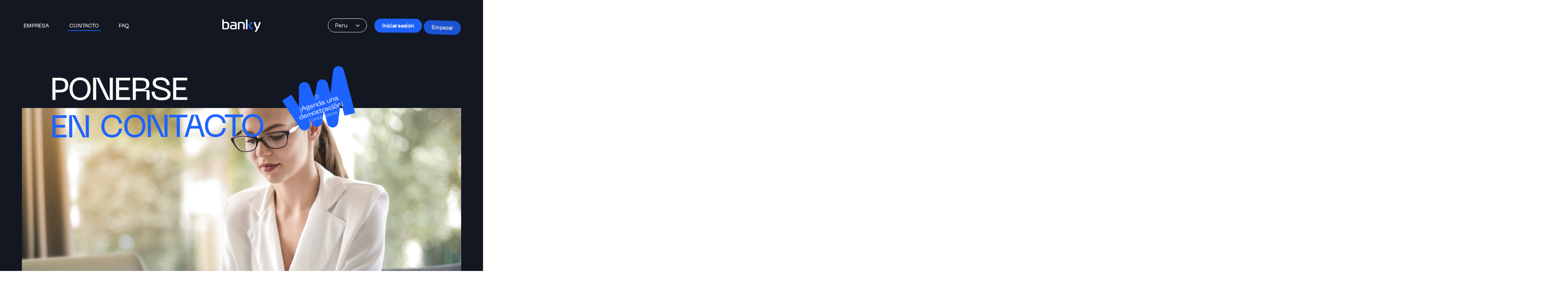

--- FILE ---
content_type: text/html; charset=utf-8
request_url: https://www.banky.io/es-pe/contact/
body_size: 23340
content:
<!doctype html>
<html data-n-head-ssr lang="es" data-n-head="%7B%22lang%22:%7B%22ssr%22:%22es%22%7D%7D">
  <head>
    <meta data-n-head="ssr" charset="utf-8"><meta data-n-head="ssr" name="viewport" content="width=device-width,initial-scale=1,viewport-fit=cover"><meta data-n-head="ssr" name="google-site-verification" content="ELndrYBzrP8JqxZetHFFHuKnIBeZhAdgpF1KIDb-Xqo"><meta data-n-head="ssr" data-hid="charset" charset="utf-8"><meta data-n-head="ssr" data-hid="mobile-web-app-capable" name="mobile-web-app-capable" content="yes"><meta data-n-head="ssr" data-hid="apple-mobile-web-app-title" name="apple-mobile-web-app-title" content="banky"><meta data-n-head="ssr" data-hid="theme-color" name="theme-color" content="#1d63ff"><meta data-n-head="ssr" data-hid="og:type" name="og:type" property="og:type" content="website"><meta data-n-head="ssr" data-hid="og:site_name" name="og:site_name" property="og:site_name" content="banky"><meta data-n-head="ssr" data-hid="description" name="description" content="Banky permite a sus clientes pagar con sus cuentas bancarias sin ser redireccionados."><meta data-n-head="ssr" data-hid="og:description" property="og:description" content="Banky permite a sus clientes pagar con sus cuentas bancarias sin ser redireccionados."><meta data-n-head="ssr" data-hid="twitter:description" property="twitter:description" content="Banky permite a sus clientes pagar con sus cuentas bancarias sin ser redireccionados."><meta data-n-head="ssr" data-hid="og:title" property="og:title" content="Banky — Pago por transferencia bancaria, desmitificado."><meta data-n-head="ssr" data-hid="og:image" property="og:image" content="https://cdn.sanity.io/images/5mxkez8f/prod-multilang/75e3f1a6da939aa84c7ea36294e981fe921ddad1-1200x630.jpg?w=1200&h=630&fit=crop"><meta data-n-head="ssr" property="og:image:width" content="1200"><meta data-n-head="ssr" property="og:image:height" content="630"><meta data-n-head="ssr" data-hid="twitter:image" property="twitter:image" content="https://cdn.sanity.io/images/5mxkez8f/prod-multilang/75e3f1a6da939aa84c7ea36294e981fe921ddad1-1200x630.jpg?w=1200&h=630&fit=crop"><meta data-n-head="ssr" data-hid="i18n-og" property="og:locale" content="es"><meta data-n-head="ssr" data-hid="i18n-og-alt-en" property="og:locale:alternate" content="en"><meta data-n-head="ssr" data-hid="i18n-og-alt-jp" property="og:locale:alternate" content="jp"><meta data-n-head="ssr" data-hid="i18n-og-alt-pt" property="og:locale:alternate" content="pt"><meta data-n-head="ssr" data-hid="i18n-og-alt-cl" property="og:locale:alternate" content="cl"><meta data-n-head="ssr" data-hid="i18n-og-alt-pl" property="og:locale:alternate" content="pl"><meta data-n-head="ssr" data-hid="i18n-og-alt-hr" property="og:locale:alternate" content="hr"><title>Banky — Pago por transferencia bancaria, desmitificado.</title><link data-n-head="ssr" rel="icon" type="image/x-icon" href="/favicon.ico"><link data-n-head="ssr" data-hid="shortcut-icon" rel="shortcut icon" href="/_nuxt/icons/icon_64x64.d87fca.png"><link data-n-head="ssr" data-hid="apple-touch-icon" rel="apple-touch-icon" href="/_nuxt/icons/icon_512x512.d87fca.png" sizes="512x512"><link data-n-head="ssr" rel="manifest" href="/_nuxt/manifest.78b19f30.json" data-hid="manifest"><link data-n-head="ssr" rel="canonical" href="https://banky.io/es-pe/contact/"><link rel="preload" href="/_nuxt/0640751.js" as="script"><link rel="preload" href="/_nuxt/52474c0.js" as="script"><link rel="preload" href="/_nuxt/2799238.js" as="script"><link rel="preload" href="/_nuxt/9a3bf29.js" as="script"><link rel="preload" href="/_nuxt/1b872ed.js" as="script"><link rel="preload" href="/_nuxt/f5db43a.js" as="script"><link rel="preload" href="/_nuxt/c8aeee0.js" as="script"><link rel="preload" href="/_nuxt/54a362a.js" as="script"><style data-vue-ssr-id="db8a3f08:0 949fa11c:0 e59a8446:0 4cd96f93:0 382f0876:0 5f9ad997:0 9d6482ee:0 756475fd:0 01d8ed07:0 986b5ee2:0 e7c7c470:0 16c0ed0d:0 dbf53d0c:0 1dd040a8:0">.row{margin-left:auto;margin-right:auto;max-width:106.25rem;padding-left:calc(34.4px + 4.32941vw)}@media(min-width:1700px){.row{padding-left:108px}}.row{padding-right:calc(34.4px + 4.32941vw)}@media(min-width:1700px){.row{padding-right:108px}}.row{display:flex;flex-flow:row wrap}@media only screen and (max-width:1440px){.row{padding-left:calc(23.6px + 1.78824vw);padding-right:calc(23.6px + 1.78824vw)}}@media only screen and (max-width:1440px)and (min-width:1700px){.row{padding-left:54px;padding-right:54px}}@media only screen and (max-width:767px){.row{padding-left:calc(20px + .94118vw);padding-right:calc(20px + .94118vw)}}@media only screen and (max-width:767px)and (min-width:1700px){.row{padding-left:36px;padding-right:36px}}@media only screen and (max-width:361px){.row{padding-left:10px;padding-right:10px}}.row .row{margin-left:-.75rem;margin-right:-.75rem;padding-left:0;padding-right:0}.row.expanded{max-width:none}.row.collapse>.column,.row.collapse>.columns{padding-left:0;padding-right:0}.row.collapse>.column>.row,.row.collapse>.columns>.row,.row.is-collapse-child{margin-left:0;margin-right:0}@media only screen and (max-width:767px){.column,.columns{padding-left:10px;padding-right:10px}}.column,.columns{flex:1 1 0px;min-width:0;min-width:auto;padding-left:.75rem;padding-right:.75rem}.column.row.row,.row.row.columns{display:block;float:none}.row .column.row.row,.row .row.row.columns{margin-left:0;margin-right:0;padding-left:0;padding-right:0}.shrink{flex:0 0 auto;max-width:100%}.align-top.columns,.column.align-top{align-self:flex-start}.align-bottom.columns,.column.align-bottom{align-self:flex-end}.align-middle.columns,.column.align-middle{align-self:center}.align-stretch.columns,.column.align-stretch{align-self:stretch}.align-right{justify-content:flex-end}.align-center{justify-content:center}.align-justify{justify-content:space-between}.align-spaced{justify-content:space-around}.align-top{align-items:flex-start}.align-self-top{align-self:flex-start}.align-bottom{align-items:flex-end}.align-self-bottom{align-self:flex-end}.align-middle{align-items:center}.align-self-middle{align-self:center}.align-stretch{align-items:stretch}.align-self-stretch{align-self:stretch}.xxlarge-1{flex:0 0 6.25%;max-width:6.25%}.xxlarge-offset-0{margin-left:0}.xxlarge-order-1{order:1}.xxlarge-up-1{flex-wrap:wrap}.xxlarge-up-1>.column,.xxlarge-up-1>.columns{flex:0 0 100%;max-width:100%}.xxlarge-2{flex:0 0 12.5%;max-width:12.5%}.xxlarge-offset-1{margin-left:6.25%}.xxlarge-order-2{order:2}.xxlarge-up-2{flex-wrap:wrap}.xxlarge-up-2>.column,.xxlarge-up-2>.columns{flex:0 0 50%;max-width:50%}.xxlarge-3{flex:0 0 18.75%;max-width:18.75%}.xxlarge-offset-2{margin-left:12.5%}.xxlarge-order-3{order:3}.xxlarge-up-3{flex-wrap:wrap}.xxlarge-up-3>.column,.xxlarge-up-3>.columns{flex:0 0 33.3333333333%;max-width:33.3333333333%}.xxlarge-4{flex:0 0 25%;max-width:25%}.xxlarge-offset-3{margin-left:18.75%}.xxlarge-order-4{order:4}.xxlarge-up-4{flex-wrap:wrap}.xxlarge-up-4>.column,.xxlarge-up-4>.columns{flex:0 0 25%;max-width:25%}.xxlarge-5{flex:0 0 31.25%;max-width:31.25%}.xxlarge-offset-4{margin-left:25%}.xxlarge-order-5{order:5}.xxlarge-up-5{flex-wrap:wrap}.xxlarge-up-5>.column,.xxlarge-up-5>.columns{flex:0 0 20%;max-width:20%}.xxlarge-6{flex:0 0 37.5%;max-width:37.5%}.xxlarge-offset-5{margin-left:31.25%}.xxlarge-order-6{order:6}.xxlarge-up-6{flex-wrap:wrap}.xxlarge-up-6>.column,.xxlarge-up-6>.columns{flex:0 0 16.6666666667%;max-width:16.6666666667%}.xxlarge-7{flex:0 0 43.75%;max-width:43.75%}.xxlarge-offset-6{margin-left:37.5%}.xxlarge-order-7{order:7}.xxlarge-up-7{flex-wrap:wrap}.xxlarge-up-7>.column,.xxlarge-up-7>.columns{flex:0 0 14.2857142857%;max-width:14.2857142857%}.xxlarge-8{flex:0 0 50%;max-width:50%}.xxlarge-offset-7{margin-left:43.75%}.xxlarge-order-8{order:8}.xxlarge-up-8{flex-wrap:wrap}.xxlarge-up-8>.column,.xxlarge-up-8>.columns{flex:0 0 12.5%;max-width:12.5%}.xxlarge-9{flex:0 0 56.25%;max-width:56.25%}.xxlarge-offset-8{margin-left:50%}.xxlarge-order-9{order:9}.xxlarge-up-9{flex-wrap:wrap}.xxlarge-up-9>.column,.xxlarge-up-9>.columns{flex:0 0 11.1111111111%;max-width:11.1111111111%}.xxlarge-10{flex:0 0 62.5%;max-width:62.5%}.xxlarge-offset-9{margin-left:56.25%}.xxlarge-order-10{order:10}.xxlarge-up-10{flex-wrap:wrap}.xxlarge-up-10>.column,.xxlarge-up-10>.columns{flex:0 0 10%;max-width:10%}.xxlarge-11{flex:0 0 68.75%;max-width:68.75%}.xxlarge-offset-10{margin-left:62.5%}.xxlarge-order-11{order:11}.xxlarge-up-11{flex-wrap:wrap}.xxlarge-up-11>.column,.xxlarge-up-11>.columns{flex:0 0 9.0909090909%;max-width:9.0909090909%}.xxlarge-12{flex:0 0 75%;max-width:75%}.xxlarge-offset-11{margin-left:68.75%}.xxlarge-order-12{order:12}.xxlarge-up-12{flex-wrap:wrap}.xxlarge-up-12>.column,.xxlarge-up-12>.columns{flex:0 0 8.3333333333%;max-width:8.3333333333%}.xxlarge-13{flex:0 0 81.25%;max-width:81.25%}.xxlarge-offset-12{margin-left:75%}.xxlarge-order-13{order:13}.xxlarge-up-13{flex-wrap:wrap}.xxlarge-up-13>.column,.xxlarge-up-13>.columns{flex:0 0 7.6923076923%;max-width:7.6923076923%}.xxlarge-14{flex:0 0 87.5%;max-width:87.5%}.xxlarge-offset-13{margin-left:81.25%}.xxlarge-order-14{order:14}.xxlarge-up-14{flex-wrap:wrap}.xxlarge-up-14>.column,.xxlarge-up-14>.columns{flex:0 0 7.1428571429%;max-width:7.1428571429%}.xxlarge-15{flex:0 0 93.75%;max-width:93.75%}.xxlarge-offset-14{margin-left:87.5%}.xxlarge-order-15{order:15}.xxlarge-up-15{flex-wrap:wrap}.xxlarge-up-15>.column,.xxlarge-up-15>.columns{flex:0 0 6.6666666667%;max-width:6.6666666667%}.xxlarge-16{flex:0 0 100%;max-width:100%}.xxlarge-offset-15{margin-left:93.75%}.xxlarge-order-16{order:16}.xxlarge-up-16{flex-wrap:wrap}.xxlarge-up-16>.column,.xxlarge-up-16>.columns{flex:0 0 6.25%;max-width:6.25%}.xxlarge-collapse,.xxlarge-collapse>.column,.xxlarge-collapse>.columns{padding-left:0;padding-right:0}.xxlarge-uncollapse>.column,.xxlarge-uncollapse>.columns{padding-left:.75rem;padding-right:.75rem}@media screen and (max-width:1650px){.xlarge-1{flex:0 0 6.25%;max-width:6.25%}.xlarge-offset-0{margin-left:0}.xlarge-order-1{order:1}.xlarge-up-1{flex-wrap:wrap}.xlarge-up-1>.column,.xlarge-up-1>.columns{flex:0 0 100%;max-width:100%}.xlarge-2{flex:0 0 12.5%;max-width:12.5%}.xlarge-offset-1{margin-left:6.25%}.xlarge-order-2{order:2}.xlarge-up-2{flex-wrap:wrap}.xlarge-up-2>.column,.xlarge-up-2>.columns{flex:0 0 50%;max-width:50%}.xlarge-3{flex:0 0 18.75%;max-width:18.75%}.xlarge-offset-2{margin-left:12.5%}.xlarge-order-3{order:3}.xlarge-up-3{flex-wrap:wrap}.xlarge-up-3>.column,.xlarge-up-3>.columns{flex:0 0 33.3333333333%;max-width:33.3333333333%}.xlarge-4{flex:0 0 25%;max-width:25%}.xlarge-offset-3{margin-left:18.75%}.xlarge-order-4{order:4}.xlarge-up-4{flex-wrap:wrap}.xlarge-up-4>.column,.xlarge-up-4>.columns{flex:0 0 25%;max-width:25%}.xlarge-5{flex:0 0 31.25%;max-width:31.25%}.xlarge-offset-4{margin-left:25%}.xlarge-order-5{order:5}.xlarge-up-5{flex-wrap:wrap}.xlarge-up-5>.column,.xlarge-up-5>.columns{flex:0 0 20%;max-width:20%}.xlarge-6{flex:0 0 37.5%;max-width:37.5%}.xlarge-offset-5{margin-left:31.25%}.xlarge-order-6{order:6}.xlarge-up-6{flex-wrap:wrap}.xlarge-up-6>.column,.xlarge-up-6>.columns{flex:0 0 16.6666666667%;max-width:16.6666666667%}.xlarge-7{flex:0 0 43.75%;max-width:43.75%}.xlarge-offset-6{margin-left:37.5%}.xlarge-order-7{order:7}.xlarge-up-7{flex-wrap:wrap}.xlarge-up-7>.column,.xlarge-up-7>.columns{flex:0 0 14.2857142857%;max-width:14.2857142857%}.xlarge-8{flex:0 0 50%;max-width:50%}.xlarge-offset-7{margin-left:43.75%}.xlarge-order-8{order:8}.xlarge-up-8{flex-wrap:wrap}.xlarge-up-8>.column,.xlarge-up-8>.columns{flex:0 0 12.5%;max-width:12.5%}.xlarge-9{flex:0 0 56.25%;max-width:56.25%}.xlarge-offset-8{margin-left:50%}.xlarge-order-9{order:9}.xlarge-up-9{flex-wrap:wrap}.xlarge-up-9>.column,.xlarge-up-9>.columns{flex:0 0 11.1111111111%;max-width:11.1111111111%}.xlarge-10{flex:0 0 62.5%;max-width:62.5%}.xlarge-offset-9{margin-left:56.25%}.xlarge-order-10{order:10}.xlarge-up-10{flex-wrap:wrap}.xlarge-up-10>.column,.xlarge-up-10>.columns{flex:0 0 10%;max-width:10%}.xlarge-11{flex:0 0 68.75%;max-width:68.75%}.xlarge-offset-10{margin-left:62.5%}.xlarge-order-11{order:11}.xlarge-up-11{flex-wrap:wrap}.xlarge-up-11>.column,.xlarge-up-11>.columns{flex:0 0 9.0909090909%;max-width:9.0909090909%}.xlarge-12{flex:0 0 75%;max-width:75%}.xlarge-offset-11{margin-left:68.75%}.xlarge-order-12{order:12}.xlarge-up-12{flex-wrap:wrap}.xlarge-up-12>.column,.xlarge-up-12>.columns{flex:0 0 8.3333333333%;max-width:8.3333333333%}.xlarge-13{flex:0 0 81.25%;max-width:81.25%}.xlarge-offset-12{margin-left:75%}.xlarge-order-13{order:13}.xlarge-up-13{flex-wrap:wrap}.xlarge-up-13>.column,.xlarge-up-13>.columns{flex:0 0 7.6923076923%;max-width:7.6923076923%}.xlarge-14{flex:0 0 87.5%;max-width:87.5%}.xlarge-offset-13{margin-left:81.25%}.xlarge-order-14{order:14}.xlarge-up-14{flex-wrap:wrap}.xlarge-up-14>.column,.xlarge-up-14>.columns{flex:0 0 7.1428571429%;max-width:7.1428571429%}.xlarge-15{flex:0 0 93.75%;max-width:93.75%}.xlarge-offset-14{margin-left:87.5%}.xlarge-order-15{order:15}.xlarge-up-15{flex-wrap:wrap}.xlarge-up-15>.column,.xlarge-up-15>.columns{flex:0 0 6.6666666667%;max-width:6.6666666667%}.xlarge-16{flex:0 0 100%;max-width:100%}.xlarge-offset-15{margin-left:93.75%}.xlarge-order-16{order:16}.xlarge-up-16{flex-wrap:wrap}.xlarge-up-16>.column,.xlarge-up-16>.columns{flex:0 0 6.25%;max-width:6.25%}.xlarge-collapse,.xlarge-collapse>.column,.xlarge-collapse>.columns{padding-left:0;padding-right:0}.xlarge-uncollapse>.column,.xlarge-uncollapse>.columns{padding-left:.75rem;padding-right:.75rem}}@media screen and (max-width:1440px){.large-1{flex:0 0 6.25%;max-width:6.25%}.large-offset-0{margin-left:0}.large-order-1{order:1}.large-up-1{flex-wrap:wrap}.large-up-1>.column,.large-up-1>.columns{flex:0 0 100%;max-width:100%}.large-2{flex:0 0 12.5%;max-width:12.5%}.large-offset-1{margin-left:6.25%}.large-order-2{order:2}.large-up-2{flex-wrap:wrap}.large-up-2>.column,.large-up-2>.columns{flex:0 0 50%;max-width:50%}.large-3{flex:0 0 18.75%;max-width:18.75%}.large-offset-2{margin-left:12.5%}.large-order-3{order:3}.large-up-3{flex-wrap:wrap}.large-up-3>.column,.large-up-3>.columns{flex:0 0 33.3333333333%;max-width:33.3333333333%}.large-4{flex:0 0 25%;max-width:25%}.large-offset-3{margin-left:18.75%}.large-order-4{order:4}.large-up-4{flex-wrap:wrap}.large-up-4>.column,.large-up-4>.columns{flex:0 0 25%;max-width:25%}.large-5{flex:0 0 31.25%;max-width:31.25%}.large-offset-4{margin-left:25%}.large-order-5{order:5}.large-up-5{flex-wrap:wrap}.large-up-5>.column,.large-up-5>.columns{flex:0 0 20%;max-width:20%}.large-6{flex:0 0 37.5%;max-width:37.5%}.large-offset-5{margin-left:31.25%}.large-order-6{order:6}.large-up-6{flex-wrap:wrap}.large-up-6>.column,.large-up-6>.columns{flex:0 0 16.6666666667%;max-width:16.6666666667%}.large-7{flex:0 0 43.75%;max-width:43.75%}.large-offset-6{margin-left:37.5%}.large-order-7{order:7}.large-up-7{flex-wrap:wrap}.large-up-7>.column,.large-up-7>.columns{flex:0 0 14.2857142857%;max-width:14.2857142857%}.large-8{flex:0 0 50%;max-width:50%}.large-offset-7{margin-left:43.75%}.large-order-8{order:8}.large-up-8{flex-wrap:wrap}.large-up-8>.column,.large-up-8>.columns{flex:0 0 12.5%;max-width:12.5%}.large-9{flex:0 0 56.25%;max-width:56.25%}.large-offset-8{margin-left:50%}.large-order-9{order:9}.large-up-9{flex-wrap:wrap}.large-up-9>.column,.large-up-9>.columns{flex:0 0 11.1111111111%;max-width:11.1111111111%}.large-10{flex:0 0 62.5%;max-width:62.5%}.large-offset-9{margin-left:56.25%}.large-order-10{order:10}.large-up-10{flex-wrap:wrap}.large-up-10>.column,.large-up-10>.columns{flex:0 0 10%;max-width:10%}.large-11{flex:0 0 68.75%;max-width:68.75%}.large-offset-10{margin-left:62.5%}.large-order-11{order:11}.large-up-11{flex-wrap:wrap}.large-up-11>.column,.large-up-11>.columns{flex:0 0 9.0909090909%;max-width:9.0909090909%}.large-12{flex:0 0 75%;max-width:75%}.large-offset-11{margin-left:68.75%}.large-order-12{order:12}.large-up-12{flex-wrap:wrap}.large-up-12>.column,.large-up-12>.columns{flex:0 0 8.3333333333%;max-width:8.3333333333%}.large-13{flex:0 0 81.25%;max-width:81.25%}.large-offset-12{margin-left:75%}.large-order-13{order:13}.large-up-13{flex-wrap:wrap}.large-up-13>.column,.large-up-13>.columns{flex:0 0 7.6923076923%;max-width:7.6923076923%}.large-14{flex:0 0 87.5%;max-width:87.5%}.large-offset-13{margin-left:81.25%}.large-order-14{order:14}.large-up-14{flex-wrap:wrap}.large-up-14>.column,.large-up-14>.columns{flex:0 0 7.1428571429%;max-width:7.1428571429%}.large-15{flex:0 0 93.75%;max-width:93.75%}.large-offset-14{margin-left:87.5%}.large-order-15{order:15}.large-up-15{flex-wrap:wrap}.large-up-15>.column,.large-up-15>.columns{flex:0 0 6.6666666667%;max-width:6.6666666667%}.large-16{flex:0 0 100%;max-width:100%}.large-offset-15{margin-left:93.75%}.large-order-16{order:16}.large-up-16{flex-wrap:wrap}.large-up-16>.column,.large-up-16>.columns{flex:0 0 6.25%;max-width:6.25%}.large-collapse,.large-collapse>.column,.large-collapse>.columns{padding-left:0;padding-right:0}.large-uncollapse>.column,.large-uncollapse>.columns{padding-left:.75rem;padding-right:.75rem}}@media screen and (max-width:1300px){.largeMax-1{flex:0 0 6.25%;max-width:6.25%}.largeMax-offset-0{margin-left:0}.largeMax-order-1{order:1}.largeMax-up-1{flex-wrap:wrap}.largeMax-up-1>.column,.largeMax-up-1>.columns{flex:0 0 100%;max-width:100%}.largeMax-2{flex:0 0 12.5%;max-width:12.5%}.largeMax-offset-1{margin-left:6.25%}.largeMax-order-2{order:2}.largeMax-up-2{flex-wrap:wrap}.largeMax-up-2>.column,.largeMax-up-2>.columns{flex:0 0 50%;max-width:50%}.largeMax-3{flex:0 0 18.75%;max-width:18.75%}.largeMax-offset-2{margin-left:12.5%}.largeMax-order-3{order:3}.largeMax-up-3{flex-wrap:wrap}.largeMax-up-3>.column,.largeMax-up-3>.columns{flex:0 0 33.3333333333%;max-width:33.3333333333%}.largeMax-4{flex:0 0 25%;max-width:25%}.largeMax-offset-3{margin-left:18.75%}.largeMax-order-4{order:4}.largeMax-up-4{flex-wrap:wrap}.largeMax-up-4>.column,.largeMax-up-4>.columns{flex:0 0 25%;max-width:25%}.largeMax-5{flex:0 0 31.25%;max-width:31.25%}.largeMax-offset-4{margin-left:25%}.largeMax-order-5{order:5}.largeMax-up-5{flex-wrap:wrap}.largeMax-up-5>.column,.largeMax-up-5>.columns{flex:0 0 20%;max-width:20%}.largeMax-6{flex:0 0 37.5%;max-width:37.5%}.largeMax-offset-5{margin-left:31.25%}.largeMax-order-6{order:6}.largeMax-up-6{flex-wrap:wrap}.largeMax-up-6>.column,.largeMax-up-6>.columns{flex:0 0 16.6666666667%;max-width:16.6666666667%}.largeMax-7{flex:0 0 43.75%;max-width:43.75%}.largeMax-offset-6{margin-left:37.5%}.largeMax-order-7{order:7}.largeMax-up-7{flex-wrap:wrap}.largeMax-up-7>.column,.largeMax-up-7>.columns{flex:0 0 14.2857142857%;max-width:14.2857142857%}.largeMax-8{flex:0 0 50%;max-width:50%}.largeMax-offset-7{margin-left:43.75%}.largeMax-order-8{order:8}.largeMax-up-8{flex-wrap:wrap}.largeMax-up-8>.column,.largeMax-up-8>.columns{flex:0 0 12.5%;max-width:12.5%}.largeMax-9{flex:0 0 56.25%;max-width:56.25%}.largeMax-offset-8{margin-left:50%}.largeMax-order-9{order:9}.largeMax-up-9{flex-wrap:wrap}.largeMax-up-9>.column,.largeMax-up-9>.columns{flex:0 0 11.1111111111%;max-width:11.1111111111%}.largeMax-10{flex:0 0 62.5%;max-width:62.5%}.largeMax-offset-9{margin-left:56.25%}.largeMax-order-10{order:10}.largeMax-up-10{flex-wrap:wrap}.largeMax-up-10>.column,.largeMax-up-10>.columns{flex:0 0 10%;max-width:10%}.largeMax-11{flex:0 0 68.75%;max-width:68.75%}.largeMax-offset-10{margin-left:62.5%}.largeMax-order-11{order:11}.largeMax-up-11{flex-wrap:wrap}.largeMax-up-11>.column,.largeMax-up-11>.columns{flex:0 0 9.0909090909%;max-width:9.0909090909%}.largeMax-12{flex:0 0 75%;max-width:75%}.largeMax-offset-11{margin-left:68.75%}.largeMax-order-12{order:12}.largeMax-up-12{flex-wrap:wrap}.largeMax-up-12>.column,.largeMax-up-12>.columns{flex:0 0 8.3333333333%;max-width:8.3333333333%}.largeMax-13{flex:0 0 81.25%;max-width:81.25%}.largeMax-offset-12{margin-left:75%}.largeMax-order-13{order:13}.largeMax-up-13{flex-wrap:wrap}.largeMax-up-13>.column,.largeMax-up-13>.columns{flex:0 0 7.6923076923%;max-width:7.6923076923%}.largeMax-14{flex:0 0 87.5%;max-width:87.5%}.largeMax-offset-13{margin-left:81.25%}.largeMax-order-14{order:14}.largeMax-up-14{flex-wrap:wrap}.largeMax-up-14>.column,.largeMax-up-14>.columns{flex:0 0 7.1428571429%;max-width:7.1428571429%}.largeMax-15{flex:0 0 93.75%;max-width:93.75%}.largeMax-offset-14{margin-left:87.5%}.largeMax-order-15{order:15}.largeMax-up-15{flex-wrap:wrap}.largeMax-up-15>.column,.largeMax-up-15>.columns{flex:0 0 6.6666666667%;max-width:6.6666666667%}.largeMax-16{flex:0 0 100%;max-width:100%}.largeMax-offset-15{margin-left:93.75%}.largeMax-order-16{order:16}.largeMax-up-16{flex-wrap:wrap}.largeMax-up-16>.column,.largeMax-up-16>.columns{flex:0 0 6.25%;max-width:6.25%}.largeMax-collapse,.largeMax-collapse>.column,.largeMax-collapse>.columns{padding-left:0;padding-right:0}.largeMax-uncollapse>.column,.largeMax-uncollapse>.columns{padding-left:.75rem;padding-right:.75rem}}@media screen and (max-width:1100px){.medium-1{flex:0 0 6.25%;max-width:6.25%}.medium-offset-0{margin-left:0}.medium-order-1{order:1}.medium-up-1{flex-wrap:wrap}.medium-up-1>.column,.medium-up-1>.columns{flex:0 0 100%;max-width:100%}.medium-2{flex:0 0 12.5%;max-width:12.5%}.medium-offset-1{margin-left:6.25%}.medium-order-2{order:2}.medium-up-2{flex-wrap:wrap}.medium-up-2>.column,.medium-up-2>.columns{flex:0 0 50%;max-width:50%}.medium-3{flex:0 0 18.75%;max-width:18.75%}.medium-offset-2{margin-left:12.5%}.medium-order-3{order:3}.medium-up-3{flex-wrap:wrap}.medium-up-3>.column,.medium-up-3>.columns{flex:0 0 33.3333333333%;max-width:33.3333333333%}.medium-4{flex:0 0 25%;max-width:25%}.medium-offset-3{margin-left:18.75%}.medium-order-4{order:4}.medium-up-4{flex-wrap:wrap}.medium-up-4>.column,.medium-up-4>.columns{flex:0 0 25%;max-width:25%}.medium-5{flex:0 0 31.25%;max-width:31.25%}.medium-offset-4{margin-left:25%}.medium-order-5{order:5}.medium-up-5{flex-wrap:wrap}.medium-up-5>.column,.medium-up-5>.columns{flex:0 0 20%;max-width:20%}.medium-6{flex:0 0 37.5%;max-width:37.5%}.medium-offset-5{margin-left:31.25%}.medium-order-6{order:6}.medium-up-6{flex-wrap:wrap}.medium-up-6>.column,.medium-up-6>.columns{flex:0 0 16.6666666667%;max-width:16.6666666667%}.medium-7{flex:0 0 43.75%;max-width:43.75%}.medium-offset-6{margin-left:37.5%}.medium-order-7{order:7}.medium-up-7{flex-wrap:wrap}.medium-up-7>.column,.medium-up-7>.columns{flex:0 0 14.2857142857%;max-width:14.2857142857%}.medium-8{flex:0 0 50%;max-width:50%}.medium-offset-7{margin-left:43.75%}.medium-order-8{order:8}.medium-up-8{flex-wrap:wrap}.medium-up-8>.column,.medium-up-8>.columns{flex:0 0 12.5%;max-width:12.5%}.medium-9{flex:0 0 56.25%;max-width:56.25%}.medium-offset-8{margin-left:50%}.medium-order-9{order:9}.medium-up-9{flex-wrap:wrap}.medium-up-9>.column,.medium-up-9>.columns{flex:0 0 11.1111111111%;max-width:11.1111111111%}.medium-10{flex:0 0 62.5%;max-width:62.5%}.medium-offset-9{margin-left:56.25%}.medium-order-10{order:10}.medium-up-10{flex-wrap:wrap}.medium-up-10>.column,.medium-up-10>.columns{flex:0 0 10%;max-width:10%}.medium-11{flex:0 0 68.75%;max-width:68.75%}.medium-offset-10{margin-left:62.5%}.medium-order-11{order:11}.medium-up-11{flex-wrap:wrap}.medium-up-11>.column,.medium-up-11>.columns{flex:0 0 9.0909090909%;max-width:9.0909090909%}.medium-12{flex:0 0 75%;max-width:75%}.medium-offset-11{margin-left:68.75%}.medium-order-12{order:12}.medium-up-12{flex-wrap:wrap}.medium-up-12>.column,.medium-up-12>.columns{flex:0 0 8.3333333333%;max-width:8.3333333333%}.medium-13{flex:0 0 81.25%;max-width:81.25%}.medium-offset-12{margin-left:75%}.medium-order-13{order:13}.medium-up-13{flex-wrap:wrap}.medium-up-13>.column,.medium-up-13>.columns{flex:0 0 7.6923076923%;max-width:7.6923076923%}.medium-14{flex:0 0 87.5%;max-width:87.5%}.medium-offset-13{margin-left:81.25%}.medium-order-14{order:14}.medium-up-14{flex-wrap:wrap}.medium-up-14>.column,.medium-up-14>.columns{flex:0 0 7.1428571429%;max-width:7.1428571429%}.medium-15{flex:0 0 93.75%;max-width:93.75%}.medium-offset-14{margin-left:87.5%}.medium-order-15{order:15}.medium-up-15{flex-wrap:wrap}.medium-up-15>.column,.medium-up-15>.columns{flex:0 0 6.6666666667%;max-width:6.6666666667%}.medium-16{flex:0 0 100%;max-width:100%}.medium-offset-15{margin-left:93.75%}.medium-order-16{order:16}.medium-up-16{flex-wrap:wrap}.medium-up-16>.column,.medium-up-16>.columns{flex:0 0 6.25%;max-width:6.25%}.medium-collapse,.medium-collapse>.column,.medium-collapse>.columns{padding-left:0;padding-right:0}.medium-uncollapse>.column,.medium-uncollapse>.columns{padding-left:.75rem;padding-right:.75rem}}@media screen and (max-width:960px){.small-1{flex:0 0 6.25%;max-width:6.25%}.small-offset-0{margin-left:0}.small-order-1{order:1}.small-up-1{flex-wrap:wrap}.small-up-1>.column,.small-up-1>.columns{flex:0 0 100%;max-width:100%}.small-2{flex:0 0 12.5%;max-width:12.5%}.small-offset-1{margin-left:6.25%}.small-order-2{order:2}.small-up-2{flex-wrap:wrap}.small-up-2>.column,.small-up-2>.columns{flex:0 0 50%;max-width:50%}.small-3{flex:0 0 18.75%;max-width:18.75%}.small-offset-2{margin-left:12.5%}.small-order-3{order:3}.small-up-3{flex-wrap:wrap}.small-up-3>.column,.small-up-3>.columns{flex:0 0 33.3333333333%;max-width:33.3333333333%}.small-4{flex:0 0 25%;max-width:25%}.small-offset-3{margin-left:18.75%}.small-order-4{order:4}.small-up-4{flex-wrap:wrap}.small-up-4>.column,.small-up-4>.columns{flex:0 0 25%;max-width:25%}.small-5{flex:0 0 31.25%;max-width:31.25%}.small-offset-4{margin-left:25%}.small-order-5{order:5}.small-up-5{flex-wrap:wrap}.small-up-5>.column,.small-up-5>.columns{flex:0 0 20%;max-width:20%}.small-6{flex:0 0 37.5%;max-width:37.5%}.small-offset-5{margin-left:31.25%}.small-order-6{order:6}.small-up-6{flex-wrap:wrap}.small-up-6>.column,.small-up-6>.columns{flex:0 0 16.6666666667%;max-width:16.6666666667%}.small-7{flex:0 0 43.75%;max-width:43.75%}.small-offset-6{margin-left:37.5%}.small-order-7{order:7}.small-up-7{flex-wrap:wrap}.small-up-7>.column,.small-up-7>.columns{flex:0 0 14.2857142857%;max-width:14.2857142857%}.small-8{flex:0 0 50%;max-width:50%}.small-offset-7{margin-left:43.75%}.small-order-8{order:8}.small-up-8{flex-wrap:wrap}.small-up-8>.column,.small-up-8>.columns{flex:0 0 12.5%;max-width:12.5%}.small-9{flex:0 0 56.25%;max-width:56.25%}.small-offset-8{margin-left:50%}.small-order-9{order:9}.small-up-9{flex-wrap:wrap}.small-up-9>.column,.small-up-9>.columns{flex:0 0 11.1111111111%;max-width:11.1111111111%}.small-10{flex:0 0 62.5%;max-width:62.5%}.small-offset-9{margin-left:56.25%}.small-order-10{order:10}.small-up-10{flex-wrap:wrap}.small-up-10>.column,.small-up-10>.columns{flex:0 0 10%;max-width:10%}.small-11{flex:0 0 68.75%;max-width:68.75%}.small-offset-10{margin-left:62.5%}.small-order-11{order:11}.small-up-11{flex-wrap:wrap}.small-up-11>.column,.small-up-11>.columns{flex:0 0 9.0909090909%;max-width:9.0909090909%}.small-12{flex:0 0 75%;max-width:75%}.small-offset-11{margin-left:68.75%}.small-order-12{order:12}.small-up-12{flex-wrap:wrap}.small-up-12>.column,.small-up-12>.columns{flex:0 0 8.3333333333%;max-width:8.3333333333%}.small-13{flex:0 0 81.25%;max-width:81.25%}.small-offset-12{margin-left:75%}.small-order-13{order:13}.small-up-13{flex-wrap:wrap}.small-up-13>.column,.small-up-13>.columns{flex:0 0 7.6923076923%;max-width:7.6923076923%}.small-14{flex:0 0 87.5%;max-width:87.5%}.small-offset-13{margin-left:81.25%}.small-order-14{order:14}.small-up-14{flex-wrap:wrap}.small-up-14>.column,.small-up-14>.columns{flex:0 0 7.1428571429%;max-width:7.1428571429%}.small-15{flex:0 0 93.75%;max-width:93.75%}.small-offset-14{margin-left:87.5%}.small-order-15{order:15}.small-up-15{flex-wrap:wrap}.small-up-15>.column,.small-up-15>.columns{flex:0 0 6.6666666667%;max-width:6.6666666667%}.small-16{flex:0 0 100%;max-width:100%}.small-offset-15{margin-left:93.75%}.small-order-16{order:16}.small-up-16{flex-wrap:wrap}.small-up-16>.column,.small-up-16>.columns{flex:0 0 6.25%;max-width:6.25%}.small-collapse,.small-collapse>.column,.small-collapse>.columns{padding-left:0;padding-right:0}.small-uncollapse>.column,.small-uncollapse>.columns{padding-left:.75rem;padding-right:.75rem}}@media screen and (max-width:767px){.xsmall-1{flex:0 0 6.25%;max-width:6.25%}.xsmall-offset-0{margin-left:0}.xsmall-order-1{order:1}.xsmall-up-1{flex-wrap:wrap}.xsmall-up-1>.column,.xsmall-up-1>.columns{flex:0 0 100%;max-width:100%}.xsmall-2{flex:0 0 12.5%;max-width:12.5%}.xsmall-offset-1{margin-left:6.25%}.xsmall-order-2{order:2}.xsmall-up-2{flex-wrap:wrap}.xsmall-up-2>.column,.xsmall-up-2>.columns{flex:0 0 50%;max-width:50%}.xsmall-3{flex:0 0 18.75%;max-width:18.75%}.xsmall-offset-2{margin-left:12.5%}.xsmall-order-3{order:3}.xsmall-up-3{flex-wrap:wrap}.xsmall-up-3>.column,.xsmall-up-3>.columns{flex:0 0 33.3333333333%;max-width:33.3333333333%}.xsmall-4{flex:0 0 25%;max-width:25%}.xsmall-offset-3{margin-left:18.75%}.xsmall-order-4{order:4}.xsmall-up-4{flex-wrap:wrap}.xsmall-up-4>.column,.xsmall-up-4>.columns{flex:0 0 25%;max-width:25%}.xsmall-5{flex:0 0 31.25%;max-width:31.25%}.xsmall-offset-4{margin-left:25%}.xsmall-order-5{order:5}.xsmall-up-5{flex-wrap:wrap}.xsmall-up-5>.column,.xsmall-up-5>.columns{flex:0 0 20%;max-width:20%}.xsmall-6{flex:0 0 37.5%;max-width:37.5%}.xsmall-offset-5{margin-left:31.25%}.xsmall-order-6{order:6}.xsmall-up-6{flex-wrap:wrap}.xsmall-up-6>.column,.xsmall-up-6>.columns{flex:0 0 16.6666666667%;max-width:16.6666666667%}.xsmall-7{flex:0 0 43.75%;max-width:43.75%}.xsmall-offset-6{margin-left:37.5%}.xsmall-order-7{order:7}.xsmall-up-7{flex-wrap:wrap}.xsmall-up-7>.column,.xsmall-up-7>.columns{flex:0 0 14.2857142857%;max-width:14.2857142857%}.xsmall-8{flex:0 0 50%;max-width:50%}.xsmall-offset-7{margin-left:43.75%}.xsmall-order-8{order:8}.xsmall-up-8{flex-wrap:wrap}.xsmall-up-8>.column,.xsmall-up-8>.columns{flex:0 0 12.5%;max-width:12.5%}.xsmall-9{flex:0 0 56.25%;max-width:56.25%}.xsmall-offset-8{margin-left:50%}.xsmall-order-9{order:9}.xsmall-up-9{flex-wrap:wrap}.xsmall-up-9>.column,.xsmall-up-9>.columns{flex:0 0 11.1111111111%;max-width:11.1111111111%}.xsmall-10{flex:0 0 62.5%;max-width:62.5%}.xsmall-offset-9{margin-left:56.25%}.xsmall-order-10{order:10}.xsmall-up-10{flex-wrap:wrap}.xsmall-up-10>.column,.xsmall-up-10>.columns{flex:0 0 10%;max-width:10%}.xsmall-11{flex:0 0 68.75%;max-width:68.75%}.xsmall-offset-10{margin-left:62.5%}.xsmall-order-11{order:11}.xsmall-up-11{flex-wrap:wrap}.xsmall-up-11>.column,.xsmall-up-11>.columns{flex:0 0 9.0909090909%;max-width:9.0909090909%}.xsmall-12{flex:0 0 75%;max-width:75%}.xsmall-offset-11{margin-left:68.75%}.xsmall-order-12{order:12}.xsmall-up-12{flex-wrap:wrap}.xsmall-up-12>.column,.xsmall-up-12>.columns{flex:0 0 8.3333333333%;max-width:8.3333333333%}.xsmall-13{flex:0 0 81.25%;max-width:81.25%}.xsmall-offset-12{margin-left:75%}.xsmall-order-13{order:13}.xsmall-up-13{flex-wrap:wrap}.xsmall-up-13>.column,.xsmall-up-13>.columns{flex:0 0 7.6923076923%;max-width:7.6923076923%}.xsmall-14{flex:0 0 87.5%;max-width:87.5%}.xsmall-offset-13{margin-left:81.25%}.xsmall-order-14{order:14}.xsmall-up-14{flex-wrap:wrap}.xsmall-up-14>.column,.xsmall-up-14>.columns{flex:0 0 7.1428571429%;max-width:7.1428571429%}.xsmall-15{flex:0 0 93.75%;max-width:93.75%}.xsmall-offset-14{margin-left:87.5%}.xsmall-order-15{order:15}.xsmall-up-15{flex-wrap:wrap}.xsmall-up-15>.column,.xsmall-up-15>.columns{flex:0 0 6.6666666667%;max-width:6.6666666667%}.xsmall-16{flex:0 0 100%;max-width:100%}.xsmall-offset-15{margin-left:93.75%}.xsmall-order-16{order:16}.xsmall-up-16{flex-wrap:wrap}.xsmall-up-16>.column,.xsmall-up-16>.columns{flex:0 0 6.25%;max-width:6.25%}.xsmall-collapse,.xsmall-collapse>.column,.xsmall-collapse>.columns{padding-left:0;padding-right:0}.xsmall-uncollapse>.column,.xsmall-uncollapse>.columns{padding-left:.75rem;padding-right:.75rem}}@media screen and (max-width:361px){.xxsmall-1{flex:0 0 6.25%;max-width:6.25%}.xxsmall-offset-0{margin-left:0}.xxsmall-order-1{order:1}.xxsmall-up-1{flex-wrap:wrap}.xxsmall-up-1>.column,.xxsmall-up-1>.columns{flex:0 0 100%;max-width:100%}.xxsmall-2{flex:0 0 12.5%;max-width:12.5%}.xxsmall-offset-1{margin-left:6.25%}.xxsmall-order-2{order:2}.xxsmall-up-2{flex-wrap:wrap}.xxsmall-up-2>.column,.xxsmall-up-2>.columns{flex:0 0 50%;max-width:50%}.xxsmall-3{flex:0 0 18.75%;max-width:18.75%}.xxsmall-offset-2{margin-left:12.5%}.xxsmall-order-3{order:3}.xxsmall-up-3{flex-wrap:wrap}.xxsmall-up-3>.column,.xxsmall-up-3>.columns{flex:0 0 33.3333333333%;max-width:33.3333333333%}.xxsmall-4{flex:0 0 25%;max-width:25%}.xxsmall-offset-3{margin-left:18.75%}.xxsmall-order-4{order:4}.xxsmall-up-4{flex-wrap:wrap}.xxsmall-up-4>.column,.xxsmall-up-4>.columns{flex:0 0 25%;max-width:25%}.xxsmall-5{flex:0 0 31.25%;max-width:31.25%}.xxsmall-offset-4{margin-left:25%}.xxsmall-order-5{order:5}.xxsmall-up-5{flex-wrap:wrap}.xxsmall-up-5>.column,.xxsmall-up-5>.columns{flex:0 0 20%;max-width:20%}.xxsmall-6{flex:0 0 37.5%;max-width:37.5%}.xxsmall-offset-5{margin-left:31.25%}.xxsmall-order-6{order:6}.xxsmall-up-6{flex-wrap:wrap}.xxsmall-up-6>.column,.xxsmall-up-6>.columns{flex:0 0 16.6666666667%;max-width:16.6666666667%}.xxsmall-7{flex:0 0 43.75%;max-width:43.75%}.xxsmall-offset-6{margin-left:37.5%}.xxsmall-order-7{order:7}.xxsmall-up-7{flex-wrap:wrap}.xxsmall-up-7>.column,.xxsmall-up-7>.columns{flex:0 0 14.2857142857%;max-width:14.2857142857%}.xxsmall-8{flex:0 0 50%;max-width:50%}.xxsmall-offset-7{margin-left:43.75%}.xxsmall-order-8{order:8}.xxsmall-up-8{flex-wrap:wrap}.xxsmall-up-8>.column,.xxsmall-up-8>.columns{flex:0 0 12.5%;max-width:12.5%}.xxsmall-9{flex:0 0 56.25%;max-width:56.25%}.xxsmall-offset-8{margin-left:50%}.xxsmall-order-9{order:9}.xxsmall-up-9{flex-wrap:wrap}.xxsmall-up-9>.column,.xxsmall-up-9>.columns{flex:0 0 11.1111111111%;max-width:11.1111111111%}.xxsmall-10{flex:0 0 62.5%;max-width:62.5%}.xxsmall-offset-9{margin-left:56.25%}.xxsmall-order-10{order:10}.xxsmall-up-10{flex-wrap:wrap}.xxsmall-up-10>.column,.xxsmall-up-10>.columns{flex:0 0 10%;max-width:10%}.xxsmall-11{flex:0 0 68.75%;max-width:68.75%}.xxsmall-offset-10{margin-left:62.5%}.xxsmall-order-11{order:11}.xxsmall-up-11{flex-wrap:wrap}.xxsmall-up-11>.column,.xxsmall-up-11>.columns{flex:0 0 9.0909090909%;max-width:9.0909090909%}.xxsmall-12{flex:0 0 75%;max-width:75%}.xxsmall-offset-11{margin-left:68.75%}.xxsmall-order-12{order:12}.xxsmall-up-12{flex-wrap:wrap}.xxsmall-up-12>.column,.xxsmall-up-12>.columns{flex:0 0 8.3333333333%;max-width:8.3333333333%}.xxsmall-13{flex:0 0 81.25%;max-width:81.25%}.xxsmall-offset-12{margin-left:75%}.xxsmall-order-13{order:13}.xxsmall-up-13{flex-wrap:wrap}.xxsmall-up-13>.column,.xxsmall-up-13>.columns{flex:0 0 7.6923076923%;max-width:7.6923076923%}.xxsmall-14{flex:0 0 87.5%;max-width:87.5%}.xxsmall-offset-13{margin-left:81.25%}.xxsmall-order-14{order:14}.xxsmall-up-14{flex-wrap:wrap}.xxsmall-up-14>.column,.xxsmall-up-14>.columns{flex:0 0 7.1428571429%;max-width:7.1428571429%}.xxsmall-15{flex:0 0 93.75%;max-width:93.75%}.xxsmall-offset-14{margin-left:87.5%}.xxsmall-order-15{order:15}.xxsmall-up-15{flex-wrap:wrap}.xxsmall-up-15>.column,.xxsmall-up-15>.columns{flex:0 0 6.6666666667%;max-width:6.6666666667%}.xxsmall-16{flex:0 0 100%;max-width:100%}.xxsmall-offset-15{margin-left:93.75%}.xxsmall-order-16{order:16}.xxsmall-up-16{flex-wrap:wrap}.xxsmall-up-16>.column,.xxsmall-up-16>.columns{flex:0 0 6.25%;max-width:6.25%}.xxsmall-collapse,.xxsmall-collapse>.column,.xxsmall-collapse>.columns{padding-left:0;padding-right:0}.xxsmall-uncollapse>.column,.xxsmall-uncollapse>.columns{padding-left:.75rem;padding-right:.75rem}}body,html{color:#000;font-family:Helvetica,Arial,sans-serif;min-height:100%;overflow-x:hidden;width:100%;-webkit-overflow-scrolling:touch;text-rendering:optimizeLegibility;-webkit-font-smoothing:antialiased}*,:after,:before{box-sizing:border-box}img{display:block;height:auto;max-width:100%;-webkit-user-select:none;-moz-user-select:none;user-select:none;-webkit-user-drag:none;-moz-user-drag:none}.block-bg-cover{height:100%;left:0;overflow:hidden;position:absolute;top:0;width:100%;z-index:0}.block-bg-cover .element-cover{display:block;height:100%;-o-object-fit:cover;object-fit:cover;-o-object-position:50% 50%;object-position:50% 50%;overflow:hidden;position:relative;width:100%}button{background:0 0;border:none;border-radius:0;cursor:pointer;margin:0;outline:0;padding:0;position:relative}a{-webkit-text-decoration:none;text-decoration:none}a,abbr,acronym,address,applet,article,aside,audio,b,big,blockquote,body,canvas,caption,center,cite,code,dd,del,details,dfn,div,dl,dt,em,embed,fieldset,figcaption,figure,footer,form,h1,h2,h3,h4,h5,h6,header,hgroup,html,i,iframe,img,ins,kbd,label,legend,li,mark,menu,nav,object,ol,output,p,pre,q,ruby,s,samp,section,small,span,strike,strong,sub,summary,sup,table,tbody,td,tfoot,th,thead,time,tr,tt,u,ul,var,video{border:0;font-size:100%;font:inherit;margin:0;padding:0;vertical-align:baseline}:focus{outline:0}article,aside,details,figcaption,figure,footer,header,hgroup,menu,nav,section{display:block}body{line-height:1}ol,ul{list-style:none}blockquote,q{quotes:none}blockquote:after,blockquote:before,q:after,q:before{content:"";content:none}input[type=search]::-webkit-search-cancel-button,input[type=search]::-webkit-search-decoration,input[type=search]::-webkit-search-results-button,input[type=search]::-webkit-search-results-decoration{-webkit-appearance:none;-moz-appearance:none}input[type=search]{-webkit-appearance:none;-moz-appearance:none}audio,canvas,video{display:inline-block;max-width:100%}audio:not([controls]){display:none;height:0}[hidden]{display:none}html{font-size:100%;-webkit-text-size-adjust:100%;-ms-text-size-adjust:100%}a:focus{outline:thin dotted}a:active,a:hover{outline:0}img{border:0;-ms-interpolation-mode:bicubic}figure,form{margin:0}fieldset{border:1px solid silver;margin:0 2px;padding:.35em .625em .75em}legend{border:0;padding:0;white-space:normal}button,input,select,textarea{font-size:100%;margin:0;vertical-align:baseline}button,input{line-height:normal}button,select{text-transform:none}button,html input[type=button],input[type=reset],input[type=submit]{-webkit-appearance:button;cursor:pointer}button[disabled],html input[disabled]{cursor:default}input[type=checkbox],input[type=radio]{box-sizing:border-box;padding:0}input[type=search]{-webkit-appearance:textfield;box-sizing:content-box}input[type=search]::-webkit-search-cancel-button,input[type=search]::-webkit-search-decoration{-webkit-appearance:none}button::-moz-focus-inner,input::-moz-focus-inner{border:0;padding:0}textarea{overflow:auto;vertical-align:top}table{border-collapse:collapse;border-spacing:0}button,html,input,select,textarea{color:#222}::-moz-selection{background:#b3d4fc;text-shadow:none}::selection{background:#b3d4fc;text-shadow:none}img{vertical-align:middle}fieldset{border:0;margin:0;padding:0}textarea{resize:vertical}.chromeframe{background:#ccc;color:#000;margin:.2em 0;padding:.2em 0}@font-face{font-display:swap;font-family:neue-regular;font-style:normal;font-weight:400;src:url(/_nuxt/fonts/NeueMachina-Regular.cc0167c.woff2) format("woff2"),url(/_nuxt/fonts/NeueMachina-Regular.37d032e.woff) format("woff")}@font-face{font-display:swap;font-family:neue-medium;font-style:normal;font-weight:500;src:url(/_nuxt/fonts/NeueMachina-Medium.5599e66.woff2) format("woff2"),url(/_nuxt/fonts/NeueMachina-Medium.9b0d1b5.woff) format("woff")}@font-face{font-display:swap;font-family:nb-bold;font-style:normal;font-weight:400;src:url(/_nuxt/fonts/NBInternational-Bold.1b215f4.woff2) format("woff2"),url(/_nuxt/fonts/NBInternational-Bold.ec7a1f3.woff) format("woff")}@font-face{font-display:swap;font-family:nb-regular;font-style:normal;font-weight:400;src:url(/_nuxt/fonts/NBInternational.071ca39.woff2) format("woff2"),url(/_nuxt/fonts/NBInternational.7a1b7e4.woff) format("woff")}@font-face{font-display:swap;font-family:nb-light;font-style:normal;font-weight:400;src:url(/_nuxt/fonts/NBInternational-Light.1f26714.woff2) format("woff2"),url(/_nuxt/fonts/NBInternational-Light.b244d35.woff) format("woff")}@font-face{font-display:swap;font-family:nb-light-italic;font-style:normal;font-weight:400;src:url(/_nuxt/fonts/NBInternational-LightItalic.7eacf1c.woff2) format("woff2"),url(/_nuxt/fonts/NBInternational-LightItalic.30ae219.woff) format("woff")}.color-blue{color:#1d63ff}.text-center{text-align:center}.sup-element,sup{display:inline-block;font-size:50%;margin-left:.2em;position:relative;vertical-align:top}.h-mini{color:#121722;font-family:neue-medium;font-size:15px;line-height:1;text-transform:uppercase}.h-xlarge{font-size:calc(36.8px + 4.89412vw)}@media(min-width:1700px){.h-xlarge{font-size:120px}}.h-xlarge{color:#121722;font-family:neue-medium;letter-spacing:-.03em;line-height:1;text-transform:uppercase}@media only screen and (max-height:870px){.h-xlarge{font-size:calc(32.8px + 3.95294vw)}}@media only screen and (max-height:870px)and (min-width:1700px){.h-xlarge{font-size:100px}}.h-large{font-size:calc(30px + 3.29412vw)}@media(min-width:1700px){.h-large{font-size:86px}}.h-large{color:#121722;font-family:neue-regular;letter-spacing:-.03em;line-height:1.1}.h-medium{font-size:calc(27.6px + 2.72941vw)}@media(min-width:1700px){.h-medium{font-size:74px}}.h-medium{color:#121722;font-family:neue-regular;letter-spacing:-.03em;line-height:1.1}.h-small{font-size:calc(17.8px + .42353vw)}@media(min-width:1700px){.h-small{font-size:25px}}.h-small{color:#121722;font-family:neue-medium;letter-spacing:-.02em;line-height:1.1}.h-medium-large{font-size:calc(26px + 2.35294vw)}@media(min-width:1700px){.h-medium-large{font-size:66px}}.h-medium-large{color:#121722;font-family:neue-regular;letter-spacing:-.03em;line-height:1.1}.p-xlarge{font-size:calc(17.2px + .28235vw)}@media(min-width:1700px){.p-xlarge{font-size:22px}}.p-xlarge{color:#121722;font-family:nb-light;letter-spacing:-.02em;line-height:1.2}.p-large{font-size:calc(16.8px + .18824vw)}@media(min-width:1700px){.p-large{font-size:20px}}.p-large{color:#121722;font-family:nb-light;letter-spacing:-.01em;line-height:1.2}.p-medium{font-size:calc(16.4px + .09412vw)}@media(min-width:1700px){.p-medium{font-size:18px}}.p-medium{line-height:1.4}.p-medium,.p-small{color:#121722;font-family:nb-light;letter-spacing:-.02em}.p-small{font-size:16px;line-height:1.2}[data-country=jp] .h-large,[data-country=jp] .h-medium,[data-country=jp] .h-medium-large,[data-country=jp] .h-small,[data-country=jp] .h-xlarge{line-height:1.15}html.has-scroll-smooth{bottom:0;left:0;overflow:hidden;position:fixed;right:0;top:0}.hit-area:before{content:"";height:150%;left:-25%;position:absolute;top:-25%;width:150%}.c-scrollbar{z-index:3}.underline-anime{padding:0 5px;position:relative}@media(hover:hover){.underline-anime:hover:after{transform:scale(1);transform-origin:left top}}.underline-anime.nuxt-link-exact-active{pointer-events:none}.underline-anime.nuxt-link-exact-active:after{transform:scale(1)}.underline-anime:after{background-color:#121722;bottom:-5px;content:"";display:block;height:2px;left:0;position:absolute;transform:scaleX(0);transform-origin:right top;transition:transform .5s ease-in-out;width:100%}.menu-mobile[data-v-08b940de]{background-color:#1d63ff;display:none;height:100%;left:0;opacity:0;overflow-x:hidden;overflow-y:scroll;position:fixed;top:0;visibility:hidden;width:100vw;z-index:3;-webkit-overflow-scrolling:touch;-ms-overflow-style:none;scrollbar-width:none}.menu-mobile[data-v-08b940de]::-webkit-scrollbar{display:none}@media only screen and (max-width:960px){.menu-mobile[data-v-08b940de]{display:block}}.menu-mobile .menu-mobile-scroll[data-v-08b940de]{height:auto;padding-bottom:50px;padding-top:150px}@media only screen and (max-width:361px){.menu-mobile .menu-mobile-scroll[data-v-08b940de]{padding-top:100px}}.menu-mobile .anime-up[data-v-08b940de]{opacity:0;visibility:hidden}.menu-mobile .nav-list_item-link[data-v-08b940de]{color:#fff;display:inline-block;font-family:neue-medium;font-size:14px;font-size:8vw;letter-spacing:-.03em;line-height:1.4;position:relative;text-transform:uppercase}@media only screen and (max-width:640px){.menu-mobile .nav-list_item-link[data-v-08b940de]{font-size:12vw}}.menu-mobile .legal-list[data-v-08b940de]{margin-top:10px}.menu-mobile .legal-list_item[data-v-08b940de]{margin-bottom:10px}.menu-mobile .legal-list_item-link[data-v-08b940de]{color:#fff;display:inline-block;font-family:neue-medium;font-size:14px;font-size:4vw;letter-spacing:-.03em;line-height:1.4;position:relative;text-transform:uppercase}@media only screen and (max-width:640px){.menu-mobile .legal-list_item-link[data-v-08b940de]{font-size:5vw}}.menu-mobile .bottom-nav[data-v-08b940de]{align-items:center;display:flex;justify-content:space-between;margin-top:40px;padding-left:calc(var(--mediumPadding) + .75rem);padding-right:calc(var(--mediumPadding) + .75rem);width:100%}.menu-mobile .bottom-nav .social-list[data-v-08b940de]{display:flex}.menu-mobile .bottom-nav .social-list_item[data-v-08b940de]{margin-right:14px}.menu-mobile .bottom-nav .social-list_item[data-v-08b940de]:last-child{margin-right:0}.menu-mobile .bottom-nav .social-list_item-link[data-v-08b940de]{align-items:center;background-color:#fff;border-radius:100%;display:flex;font-size:0;height:48px;justify-content:center;position:relative;-webkit-user-select:none;-moz-user-select:none;user-select:none;width:48px}@media only screen and (max-width:361px){.menu-mobile .bottom-nav .social-list_item-link[data-v-08b940de]{height:38px;width:38px}}.menu-mobile .bottom-nav .social-list_item-link[data-v-08b940de] img{height:18px;width:18px}@media only screen and (max-width:361px){.menu-mobile .bottom-nav .social-list_item-link[data-v-08b940de] img{height:16px;width:16px}}.menu-mobile .buttons-wrapper[data-v-08b940de]{display:flex;justify-content:space-between;margin-top:40px;width:100%}.menu-mobile .buttons-wrapper .col-left[data-v-08b940de]{display:flex;flex-direction:column}.menu-mobile .buttons-wrapper .col-left .btn[data-v-08b940de]{margin:0 0 10px;text-align:center}.menu-mobile .filter[data-v-08b940de]{position:relative;top:0;width:145px;z-index:2}.menu-mobile .filter .filter-btn[data-v-08b940de]{padding:calc(17.8px + .42353vw) calc(22.8px + 1.6vw)}@media(min-width:1700px){.menu-mobile .filter .filter-btn[data-v-08b940de]{padding:25px 50px}}.menu-mobile .filter .filter-btn[data-v-08b940de]{align-items:center;border-radius:25px;color:#1d63ff;display:flex;font-size:calc(16.4px + .09412vw);justify-content:space-between;letter-spacing:-.015em;outline:0;overflow:hidden;position:relative;width:100%;will-change:transform;z-index:9}@media(min-width:1700px){.menu-mobile .filter .filter-btn[data-v-08b940de]{font-size:18px}}.menu-mobile .filter .filter-btn[data-v-08b940de]{color:#fff;font-family:neue-regular;letter-spacing:-.03em;line-height:1;transition:box-shadow .5s ease-in-out,background-color .2s ease-in-out,color .2s ease-in-out}.menu-mobile .filter .filter-btn span[data-v-08b940de]{bottom:-2px;position:relative}.menu-mobile .filter .filter-list-wrapper[data-v-08b940de]{background-color:transparent;border:1px solid #fff;border-radius:30px;overflow:hidden;position:absolute;transition:box-shadow .2s ease-in-out,background-color .15s ease-in-out,color .2s ease-in-out,border .1s ease-in-out,color .2s ease-in-out;width:100%;z-index:8}.menu-mobile .filter .filter-list-wrapper .filter-list__item[data-v-08b940de]{will-change:transform}.menu-mobile .filter .filter-list-wrapper .filter-list__item-btn[data-v-08b940de]{padding:calc(16.6px + .14118vw) calc(22.8px + 1.6vw)}@media(min-width:1700px){.menu-mobile .filter .filter-list-wrapper .filter-list__item-btn[data-v-08b940de]{padding:19px 50px}}.menu-mobile .filter .filter-list-wrapper .filter-list__item-btn[data-v-08b940de]{border-top:1px solid rgba(18,23,34,.05);display:block;font-size:calc(16.4px + .09412vw);letter-spacing:-.015em;padding-top:12px;text-align:left;transition:background-color .3s ease,color .3s ease;width:100%}@media(min-width:1700px){.menu-mobile .filter .filter-list-wrapper .filter-list__item-btn[data-v-08b940de]{font-size:18px}}.menu-mobile .filter .filter-list-wrapper .filter-list__item-btn[data-v-08b940de]{color:#121722;font-family:neue-regular;letter-spacing:-.03em;line-height:1}@media(hover:hover){.menu-mobile .filter .filter-list-wrapper .filter-list__item-btn[data-v-08b940de]:hover{background-color:rgba(18,23,34,.05)}}.menu-mobile .filter .arrow path[data-v-08b940de]{stroke:#fff}.menu-mobile .filter.open .filter-list-wrapper[data-v-08b940de]{background-color:#fff;border:1px solid #fff}.menu-mobile .filter.open .filter-btn[data-v-08b940de]{color:#000}.menu-mobile .filter.open .arrow path[data-v-08b940de]{stroke:#000}.btn[data-v-2e9c0e67]{display:inline-block;position:relative;transition:box-shadow .25s ease-in-out,background-color .25s ease-in-out,color .25s ease-in-out}@media(hover:hover){.btn:hover.btn-primary.btn-black[data-v-2e9c0e67],.btn:hover.btn-secondary.btn-black[data-v-2e9c0e67]{background-color:transparent;color:#121722}.btn:hover.btn-primary.btn-black.btn-light[data-v-2e9c0e67],.btn:hover.btn-secondary.btn-black.btn-light[data-v-2e9c0e67]{background-color:transparent;color:#fff}.btn:hover.btn-primary.btn-black.btn-light .icon path[data-v-2e9c0e67],.btn:hover.btn-secondary.btn-black.btn-light .icon path[data-v-2e9c0e67]{fill:#1d63ff}.btn:hover.btn-primary.btn-blue[data-v-2e9c0e67],.btn:hover.btn-secondary.btn-blue[data-v-2e9c0e67]{background-color:transparent;color:#1d63ff}.btn:hover.btn-primary.btn-blue.btn-light[data-v-2e9c0e67],.btn:hover.btn-secondary.btn-blue.btn-light[data-v-2e9c0e67]{background-color:transparent;color:#fff}.btn:hover.btn-primary.btn-blue.btn-light .icon path[data-v-2e9c0e67],.btn:hover.btn-secondary.btn-blue.btn-light .icon path[data-v-2e9c0e67]{fill:#fff}.btn:hover.btn-primary.btn-yellow[data-v-2e9c0e67],.btn:hover.btn-secondary.btn-yellow[data-v-2e9c0e67]{background-color:transparent;color:#ffce32}.btn:hover.btn-primary.btn-yellow.btn-light[data-v-2e9c0e67],.btn:hover.btn-secondary.btn-yellow.btn-light[data-v-2e9c0e67]{background-color:transparent;color:#fff}.btn:hover.btn-primary.btn-yellow.btn-light .icon path[data-v-2e9c0e67],.btn:hover.btn-secondary.btn-yellow.btn-light .icon path[data-v-2e9c0e67]{fill:#1d63ff}.btn:hover.btn-big[data-v-2e9c0e67]{background-color:#1659ee;box-shadow:0 100px 80px rgba(0,0,0,.13),0 42px 34px rgba(0,0,0,.09),0 22px 18px rgba(0,0,0,.08),0 13px 10px rgba(0,0,0,.065),0 7px 5px rgba(0,0,0,.05),0 3px 2px rgba(0,0,0,.04)}.btn:hover.btn-outline[data-v-2e9c0e67]{background-color:#1d63ff;color:#fff}.btn:hover.btn-outline.btn-light[data-v-2e9c0e67]{background-color:#fff;color:#1d63ff}.btn:hover.btn-outline.btn-light .icon path[data-v-2e9c0e67]{fill:#1d63ff}}.btn .icon path[data-v-2e9c0e67]{transition:fill .25s ease-in-out}.btn.disabled[data-v-2e9c0e67]{opacity:.7!important;pointer-events:none}.btn-primary[data-v-2e9c0e67]{font-size:calc(16.4px + .09412vw)}@media(min-width:1700px){.btn-primary[data-v-2e9c0e67]{font-size:18px}}.btn-primary[data-v-2e9c0e67]{color:#fff;font-family:nb-bold;letter-spacing:-.03em;line-height:1.15;padding:16px calc(22.8px + 1.6vw)}@media(min-width:1700px){.btn-primary[data-v-2e9c0e67]{padding:16px 50px}}.btn-primary[data-v-2e9c0e67]{border-radius:27px;border-style:solid;border-width:2px}.btn-secondary[data-v-2e9c0e67]{color:#fff;font-family:nb-bold;font-size:15px;letter-spacing:-.03em;line-height:1.15;padding:8px calc(16.8px + .18824vw)}@media(min-width:1700px){.btn-secondary[data-v-2e9c0e67]{padding:8px 20px}}.btn-secondary[data-v-2e9c0e67]{border-radius:18px;border-style:solid;border-width:2px}.btn-big[data-v-2e9c0e67]{align-items:center;display:flex;padding:calc(17.6px + .37647vw) calc(20.8px + 1.12941vw)}@media(min-width:1700px){.btn-big[data-v-2e9c0e67]{padding:24px 40px}}.btn-big[data-v-2e9c0e67]{border-radius:41px}.btn-big.has-icon[data-v-2e9c0e67]{padding:calc(17.6px + .37647vw) calc(17.6px + .37647vw) calc(17.6px + .37647vw) calc(20.8px + 1.12941vw)}@media(min-width:1700px){.btn-big.has-icon[data-v-2e9c0e67]{padding:24px 24px 24px 40px}}.btn-big.has-icon[data-v-2e9c0e67]{border-radius:55px}.btn-big .text-wrapper[data-v-2e9c0e67]{align-items:flex-start;display:flex;flex-direction:column}.btn-big .text[data-v-2e9c0e67]{font-size:calc(17.2px + .28235vw)}@media(min-width:1700px){.btn-big .text[data-v-2e9c0e67]{font-size:22px}}.btn-big .text[data-v-2e9c0e67]{color:#fff;font-family:neue-medium;line-height:1.15}.btn-big .sub-text[data-v-2e9c0e67]{color:#fff;font-family:nb-light;font-size:16px;letter-spacing:-.02em;line-height:1.15}.btn-big .icon[data-v-2e9c0e67]{align-items:center;display:flex;justify-content:center;width:calc(25.2px + 2.16471vw)}@media(min-width:1700px){.btn-big .icon[data-v-2e9c0e67]{width:62px}}.btn-big .icon[data-v-2e9c0e67]{height:calc(25.2px + 2.16471vw)}@media(min-width:1700px){.btn-big .icon[data-v-2e9c0e67]{height:62px}}.btn-big .icon[data-v-2e9c0e67]{background-color:#fff;border-radius:100%;margin-left:calc(18.8px + .65882vw)}@media(min-width:1700px){.btn-big .icon[data-v-2e9c0e67]{margin-left:30px}}.btn-big .icon[data-v-2e9c0e67]{box-shadow:0 4px 4px rgba(0,0,0,.12)}.btn-big .icon .svg[data-v-2e9c0e67]{height:50%;width:50%}.btn-black[data-v-2e9c0e67]{background-color:#121722;border-color:#121722;color:#fff}.btn-black .icon path[data-v-2e9c0e67]{fill:#fff}.btn-black.btn-light[data-v-2e9c0e67]{background-color:#fff;border-color:#fff;color:#121722}.btn-black.btn-light .icon path[data-v-2e9c0e67]{fill:#121722}.btn-blue[data-v-2e9c0e67]{background-color:#1d63ff;border-color:#1d63ff;color:#fff}.btn-blue .icon path[data-v-2e9c0e67]{fill:#fff}.btn-blue.btn-light[data-v-2e9c0e67]{background-color:#fff;border-color:#fff;color:#1d63ff}.btn-blue.btn-light .icon path[data-v-2e9c0e67]{fill:#1d63ff}.btn-yellow[data-v-2e9c0e67]{background-color:#ffce32;border-color:#ffce32;color:#121722}.btn-yellow .icon path[data-v-2e9c0e67]{fill:#121722}.btn-yellow.btn-light[data-v-2e9c0e67]{background-color:#121722;border-color:#121722;color:#ffce32}.btn-yellow.btn-light .icon path[data-v-2e9c0e67]{fill:#ffce32}.btn-outline[data-v-2e9c0e67]{color:#fff;font-family:nb-bold;font-size:15px;letter-spacing:-.03em;line-height:1.15;padding:8px calc(16.8px + .18824vw)}@media(min-width:1700px){.btn-outline[data-v-2e9c0e67]{padding:8px 20px}}.btn-outline[data-v-2e9c0e67]{background-color:transparent;border:2px solid #1d63ff;border-radius:18px;color:#1d63ff}[data-country=jp] .btn-big .sub-text[data-v-2e9c0e67],[data-country=jp] .btn-big .text[data-v-2e9c0e67],[data-country=jp] .btn-primary[data-v-2e9c0e67],[data-country=jp] .btn-secondary[data-v-2e9c0e67]{line-height:1.15}.loader[data-v-6d6b0f2a]{background-color:#ffce32;height:100vh;left:0;max-height:-webkit-fill-available;position:fixed;top:0;width:100vw;z-index:3}.navbar[data-v-e6309f72]{left:0;padding:calc(28.8px + 3.01176vw) 0;position:fixed;top:0;width:100%;z-index:4}@media(min-width:1700px){.navbar[data-v-e6309f72]{padding:80px 0}}.navbar[data-v-e6309f72]{transition:padding .25s ease-out}@media only screen and (max-height:800px){.navbar[data-v-e6309f72]{padding:calc(24.8px + 2.07059vw) 0}}@media only screen and (max-height:800px)and (min-width:1700px){.navbar[data-v-e6309f72]{padding:60px 0}}@media only screen and (max-height:800px)and (max-width:767px){.navbar[data-v-e6309f72]{padding:25px 0}}@media only screen and (max-width:767px){.navbar[data-v-e6309f72]{padding:25px 0}}.navbar.light .navbar-list_item-link[data-v-e6309f72]{color:#fff}.navbar.light .navbar-list_item-link[data-v-e6309f72]:after{background-color:#ffce32}.navbar.light .navbar-right-wrapper .btn[data-v-e6309f72]{background-color:#ffce32;border-color:#ffce32;color:#1d63ff}@media(hover:hover){.navbar.light .navbar-right-wrapper .btn[data-v-e6309f72]:hover{background-color:transparent;color:#ffce32}}.navbar.light .logo-wrapper .logo .main-letter[data-v-e6309f72]{fill:#fff}.navbar.light .logo-wrapper .logo .special-letter[data-v-e6309f72]{fill:#ffce32}.navbar.dark .navbar-list_item-link[data-v-e6309f72]{color:#fff}.navbar.dark .navbar-list_item-link[data-v-e6309f72]:after{background-color:#1d63ff}.navbar.dark .navbar-right-wrapper .btn[data-v-e6309f72]{background-color:#1d63ff;border-color:#1d63ff;color:#fff}@media(hover:hover){.navbar.dark .navbar-right-wrapper .btn[data-v-e6309f72]:hover{background-color:transparent;color:#1d63ff}}.navbar.dark .logo-wrapper .logo .main-letter[data-v-e6309f72]{fill:#fff}.navbar.dark .logo-wrapper .logo .special-letter[data-v-e6309f72]{fill:#1d63ff}.navbar.dark .filter .filter-list-wrapper[data-v-e6309f72]{border:1px solid #fff}.navbar.dark .filter .filter-btn[data-v-e6309f72]{color:#fff}.navbar.dark .filter .arrow path[data-v-e6309f72]{stroke:#fff}.navbar.dark .filter.open .filter-btn[data-v-e6309f72]{color:#000}.navbar.dark .filter.open .arrow path[data-v-e6309f72]{stroke:#000}@media(hover:hover){.navbar.dark .filter:hover .filter-btn[data-v-e6309f72]{color:#000}.navbar.dark .filter:hover .arrow path[data-v-e6309f72]{stroke:#000}}.navbar.collapsed[data-v-e6309f72]{background-color:#fff;box-shadow:0 4px 6px -1px rgba(18,23,34,.02),0 2px 4px -1px rgba(18,23,34,.04);padding:20px 0;transition:padding .25s ease-out,background-color .25s ease-out}@media only screen and (max-width:767px){.navbar.collapsed[data-v-e6309f72]{padding:10px 0}}.navbar.collapsed[data-v-e6309f72] .btn-menu-mobile{background-color:#1d63ff}.navbar.collapsed[data-v-e6309f72] .btn-menu-mobile .bullet-wrapper .ball{background-color:#fff}@media(hover:hover){.navbar.collapsed .filter:hover .filter-btn[data-v-e6309f72]{background-color:transparent}.navbar.collapsed .filter:hover .filter-list-wrapper[data-v-e6309f72]{border:1px solid transparent}}.navbar.collapsed .filter .filter-list-wrapper[data-v-e6309f72]{border:1px solid transparent}.navbar.collapsed .filter.open .filter-list-wrapper[data-v-e6309f72]{border:1px solid #000}.navbar.menu-open[data-v-e6309f72]{background-color:#1d63ff}.navbar.menu-open .logo-wrapper .logo .main-letter[data-v-e6309f72]{fill:#fff}.navbar.menu-open .logo-wrapper .logo .special-letter[data-v-e6309f72]{fill:#ffce32}.navbar.menu-open .btn[data-v-e6309f72]{opacity:0;visibility:hidden}.navbar>.row[data-v-e6309f72]{align-items:center}@media only screen and (max-width:960px){.navbar .hide-mob[data-v-e6309f72]{display:none}}.navbar .navbar-right-wrapper[data-v-e6309f72]{align-items:center;display:flex;justify-content:flex-end}@media only screen and (max-width:960px){.navbar .navbar-right-wrapper .navbar-list[data-v-e6309f72]{display:none}}.navbar .navbar-right-wrapper .btn[data-v-e6309f72]{opacity:0;position:relative;top:-2px;visibility:hidden}.navbar .navbar-right-wrapper .btn.login[data-v-e6309f72]{margin-right:5px}.navbar .navbar-list[data-v-e6309f72]{align-items:center;display:flex}.navbar .navbar-list_item[data-v-e6309f72]{margin-right:calc(22.8px + 1.6vw)}@media(min-width:1700px){.navbar .navbar-list_item[data-v-e6309f72]{margin-right:50px}}.navbar .navbar-list_item[data-v-e6309f72]:last-child{margin-right:0}.navbar .navbar-list_item-link[data-v-e6309f72]{color:#121722;display:block;font-family:neue-medium;font-size:14px;line-height:1;opacity:0;outline:0;position:relative;text-transform:uppercase;transition:color .25s ease-out;visibility:hidden}.navbar .navbar-list_item-link[data-v-e6309f72]:after{background-color:#1d63ff}.navbar .logo-wrapper[data-v-e6309f72]{opacity:0;position:relative;text-align:center;visibility:hidden}@media only screen and (max-width:960px){.navbar .logo-wrapper[data-v-e6309f72]{text-align:left;top:auto}}.navbar .logo-wrapper .logo-link[data-v-e6309f72]{display:inline-block;font-size:0;margin:0 auto;outline:0;position:relative;-webkit-user-select:none;-moz-user-select:none;user-select:none}.navbar .logo-wrapper .logo-link.nuxt-link-exact-active[data-v-e6309f72]{pointer-events:none}.navbar .logo-wrapper .logo[data-v-e6309f72]{height:34px;width:104px}@media only screen and (max-width:767px){.navbar .logo-wrapper .logo[data-v-e6309f72]{height:auto;width:90px}}.navbar .logo-wrapper .logo .main-letter[data-v-e6309f72]{fill:#121722;transition:fill .25s ease-out}.navbar .logo-wrapper .logo .special-letter[data-v-e6309f72]{fill:#1d63ff;transition:fill .25s ease-out}.navbar .filter[data-v-e6309f72]{width:calc(37.8px + 5.12941vw)}@media(min-width:1700px){.navbar .filter[data-v-e6309f72]{width:125px}}.navbar .filter[data-v-e6309f72]{margin-right:20px;opacity:0;position:relative;top:-2px;z-index:2}@media(hover:hover){.navbar .filter:hover .filter-btn[data-v-e6309f72]{background-color:#fff}.navbar .filter:hover .filter-list-wrapper[data-v-e6309f72]{background-color:#fff;border:1px solid #fff}}.navbar .filter .filter-btn[data-v-e6309f72]{padding:11px calc(16.8px + .18824vw)}@media(min-width:1700px){.navbar .filter .filter-btn[data-v-e6309f72]{padding:11px 20px}}.navbar .filter .filter-btn[data-v-e6309f72]{align-items:center;border-radius:25px;color:#1d63ff;color:#121722;display:flex;font-family:neue-regular;font-size:15px;justify-content:space-between;letter-spacing:-.015em;letter-spacing:-.03em;line-height:1;outline:0;overflow:hidden;position:relative;transition:box-shadow .5s ease-in-out,background-color .2s ease-in-out,color .2s ease-in-out;width:100%;will-change:transform;z-index:9}.navbar .filter .filter-btn span[data-v-e6309f72]{bottom:-2px;position:relative}.navbar .filter .filter-list-wrapper[data-v-e6309f72]{background-color:transparent;border:1px solid transparent;border-radius:18px;overflow:hidden;position:absolute;transition:box-shadow .2s ease-in-out,background-color .15s ease-in-out,color .2s ease-in-out,border .1s ease-in-out,color .2s ease-in-out;width:100%;z-index:8}.navbar .filter .filter-list-wrapper .filter-list__item[data-v-e6309f72]{will-change:transform}.navbar .filter .filter-list-wrapper .filter-list__item-btn[data-v-e6309f72]{padding:10px calc(16.8px + .18824vw)}@media(min-width:1700px){.navbar .filter .filter-list-wrapper .filter-list__item-btn[data-v-e6309f72]{padding:10px 20px}}.navbar .filter .filter-list-wrapper .filter-list__item-btn[data-v-e6309f72]{border-top:1px solid rgba(18,23,34,.05);color:#121722;display:block;font-family:neue-regular;font-size:15px;letter-spacing:-.015em;letter-spacing:-.03em;line-height:1;padding-top:12px;text-align:left;transition:background-color .3s ease,color .3s ease;width:100%}@media(hover:hover){.navbar .filter .filter-list-wrapper .filter-list__item-btn[data-v-e6309f72]:hover{background-color:rgba(18,23,34,.05)}}.navbar .filter.open .filter-list-wrapper[data-v-e6309f72]{background-color:#fff;border:1px solid #fff}.btn-menu-mobile[data-v-d48e5528]{align-items:center;background-color:#fff;border-radius:100%;display:none;height:56px;justify-content:center;margin-left:12px;transform:scale(0);width:56px}@media only screen and (max-width:960px){.btn-menu-mobile[data-v-d48e5528]{display:flex}}@media only screen and (max-width:767px){.btn-menu-mobile[data-v-d48e5528]{height:44px;width:44px}}.btn-menu-mobile.light[data-v-d48e5528]{background-color:#1d63ff}.btn-menu-mobile.light .bullet-wrapper .ball[data-v-d48e5528],.btn-menu-mobile.light.change-state[data-v-d48e5528]{background-color:#fff}.btn-menu-mobile.light.change-state .bullet-wrapper .ball[data-v-d48e5528]{background-color:#1d63ff}.btn-menu-mobile.menu-open[data-v-d48e5528]{background-color:#fff}.btn-menu-mobile.menu-open .bullet-wrapper .ball[data-v-d48e5528]{background-color:#1d63ff}.btn-menu-mobile.change-state .bullet-wrapper .ball[data-v-d48e5528]:first-child{left:0;right:auto;top:0}.btn-menu-mobile.change-state .bullet-wrapper .ball[data-v-d48e5528]:nth-child(2){margin-top:0;top:0}.btn-menu-mobile.change-state .bullet-wrapper .ball[data-v-d48e5528]:nth-child(3){bottom:0;margin-bottom:0}.btn-menu-mobile.change-state .bullet-wrapper .ball[data-v-d48e5528]:nth-child(4){bottom:0;left:auto;right:0}.btn-menu-mobile.change-state .bullet-wrapper .ball[data-v-d48e5528]:nth-child(5){left:0;margin:0 auto;right:0}.btn-menu-mobile .bullet-wrapper[data-v-d48e5528]{align-items:center;display:block;display:flex;height:20px;justify-content:center;position:relative;width:20px}.btn-menu-mobile .bullet-wrapper .ball[data-v-d48e5528]{background-color:#1d63ff;border-radius:100%;display:block;height:4px;position:absolute;width:4px}.btn-menu-mobile .bullet-wrapper .ball[data-v-d48e5528]:nth-child(2){margin-top:-2px;right:0;top:50%}.btn-menu-mobile .bullet-wrapper .ball[data-v-d48e5528]:nth-child(3){bottom:50%;left:0;margin-bottom:-2px}.btn-menu-mobile .bullet-wrapper .ball[data-v-d48e5528]:first-child,.btn-menu-mobile .bullet-wrapper .ball[data-v-d48e5528]:nth-child(4){left:0;margin:0 auto;right:0}.fixed-cta[data-v-bd6cb130]{position:fixed;right:calc(18.8px + .65882vw);z-index:2}@media(min-width:1700px){.fixed-cta[data-v-bd6cb130]{right:30px}}.fixed-cta[data-v-bd6cb130]{bottom:calc(18.8px + .65882vw)}@media(min-width:1700px){.fixed-cta[data-v-bd6cb130]{bottom:30px}}.fixed-cta[data-v-bd6cb130]{align-items:center;border-radius:100%;color:#fff;display:flex;display:none;font-family:neue-medium;font-size:15px;font-size:.8823529412vw;height:7vw;justify-content:center;line-height:1;min-height:70px;min-width:70px;text-align:center;width:7vw}@media(min-width:1700px){.fixed-cta[data-v-bd6cb130]{font-size:15px}}@media(max-width:640px){.fixed-cta[data-v-bd6cb130]{font-size:6px}}.fixed-cta[data-v-bd6cb130]{backface-visibility:hidden;outline:0;text-transform:uppercase;transition:background-color .25s ease-in-out,color .25s ease-in-out}@media only screen and (max-width:900px){.fixed-cta[data-v-bd6cb130]{font-size:9px}}@media only screen and (min-width:1700px){.fixed-cta[data-v-bd6cb130]{height:124px;width:124px}}.fixed-cta.light[data-v-bd6cb130]{color:#121722}.fixed-cta.light .bg[data-v-bd6cb130]{background-color:#fff}.fixed-cta .bg[data-v-bd6cb130]{background-color:#121722;border-radius:100%;height:100%;left:0;position:absolute;top:0;width:100%;z-index:1}.fixed-cta .text-wrapper[data-v-bd6cb130]{padding:0 40px;position:relative;z-index:2}.company-page[data-v-0e5f3510]{position:relative;z-index:1}header[data-v-171cb1bc]{background-color:#121722;position:relative}header .draw-svg[data-v-171cb1bc]{align-content:center;display:flex;flex-direction:column;justify-content:center;pointer-events:none;position:absolute;z-index:2}header .draw-svg.blue[data-v-171cb1bc]{right:25%;top:18%;width:17.6470588235vw}@media(min-width:1700px){header .draw-svg.blue[data-v-171cb1bc]{width:300px}}@media(max-width:640px){header .draw-svg.blue[data-v-171cb1bc]{width:120px}}@media only screen and (max-width:960px){header .draw-svg.blue[data-v-171cb1bc]{margin:20px auto 0 20px;order:1;position:relative;right:auto;top:auto;width:200px}}header .draw-svg.blue .text-wrapper[data-v-171cb1bc]{margin:8% auto 0}header .draw-svg.blue .text-wrapper[data-v-171cb1bc] .text{transform:rotate(-19deg)}header .draw-svg.blue .text-path[data-v-171cb1bc]{width:100%}header .draw-svg.blue .text-path path[data-v-171cb1bc]{stroke:#1d63ff;stroke-dasharray:1013;stroke-dashoffset:1013}header .draw-svg .text-wrapper[data-v-171cb1bc]{left:0;margin:0 auto;opacity:0;position:absolute;right:0;visibility:hidden}header .draw-svg .text-wrapper[data-v-171cb1bc] .text{font-size:calc(17.6px + .37647vw)}header .draw-svg .text-wrapper[data-v-171cb1bc] .text{color:#fff;font-family:neue-medium;font-size:1.4117647059vw;letter-spacing:-.03em;line-height:1.1}@media(min-width:1700px){header .draw-svg .text-wrapper[data-v-171cb1bc] .text{font-size:24px}}@media(max-width:640px){header .draw-svg .text-wrapper[data-v-171cb1bc] .text{font-size:9.6px}}header .draw-svg .text-wrapper[data-v-171cb1bc] .text{text-align:center}@media only screen and (max-width:960px){header .draw-svg .text-wrapper[data-v-171cb1bc] .text{font-size:15px}}header .draw-svg .text-wrapper[data-v-171cb1bc] .text p:last-child{font-size:1vw}@media(min-width:1700px){header .draw-svg .text-wrapper[data-v-171cb1bc] .text p:last-child{font-size:17px}}@media(max-width:640px){header .draw-svg .text-wrapper[data-v-171cb1bc] .text p:last-child{font-size:6.8px}}header .draw-svg .text-wrapper[data-v-171cb1bc] .text p:last-child{color:hsla(0,0%,100%,.6)}@media only screen and (max-width:960px){header .draw-svg .text-wrapper[data-v-171cb1bc] .text p:last-child{font-size:11px}}header .draw-svg .text-path path[data-v-171cb1bc]{fill:none;stroke-linejoin:round;stroke-miterlimit:10;stroke-width:40}header .title-wrapper[data-v-171cb1bc]{padding-top:calc(62.8px + 11.01176vw);position:relative}@media(min-width:1700px){header .title-wrapper[data-v-171cb1bc]{padding-top:250px}}@media only screen and (max-width:960px){header .title-wrapper[data-v-171cb1bc]{padding-top:180px}}@media only screen and (max-width:361px){header .title-wrapper[data-v-171cb1bc]{padding-top:150px}}header .title-wrapper .title[data-v-171cb1bc]{color:#fff}header .title span[data-v-171cb1bc],header .title[data-v-171cb1bc]{display:block}header .title span.bottom[data-v-171cb1bc]{position:relative;top:.2em}header .image-wrapper[data-v-171cb1bc]{overflow:hidden;position:relative;z-index:1}header .image-wrapper .block-bg-cover[data-v-171cb1bc]{position:relative}@media only screen and (max-width:960px){header .image-wrapper .block-bg-cover[data-v-171cb1bc]{height:350px}}header .image-wrapper[data-v-171cb1bc] img{transform:scale(1.2)}header .image-wrapper .title-row[data-v-171cb1bc]{position:absolute;top:0;width:100%}header .image-wrapper .title-row .title[data-v-171cb1bc]{color:#1d63ff}.locations-block[data-v-79013c96]{padding:calc(42.8px + 6.30588vw) 0 calc(48.8px + 7.71765vw);position:relative}@media(min-width:1700px){.locations-block[data-v-79013c96]{padding:150px 0 180px}}.locations-block[data-v-79013c96]{background-color:#121722;margin-top:-1px}.locations-block .row .columns.line[data-v-79013c96]:last-child{opacity:0}.locations-block a .inner-wrapper .right[data-v-79013c96]{opacity:1;transition:opacity 1s cubic-bezier(.165,.84,.44,1)}@media(hover:hover){.locations-block a .inner-wrapper .right[data-v-79013c96]:hover{opacity:.6}}.locations-block a .inner-wrapper .left .image-wrapper[data-v-79013c96]{transform:scale(1);transition:transform 1s cubic-bezier(.165,.84,.44,1)}@media(hover:hover){.locations-block a .inner-wrapper:hover .left .image-wrapper[data-v-79013c96]{transform:scale(1.05)}.locations-block a .inner-wrapper:hover .right[data-v-79013c96]{opacity:.6}}.locations-block .location[data-v-79013c96]{font-size:calc(20.8px + 1.12941vw)}@media(min-width:1700px){.locations-block .location[data-v-79013c96]{font-size:40px}}.locations-block .location[data-v-79013c96]{color:#fff;font-family:neue-regular;letter-spacing:-.03em;line-height:1.1;position:absolute;top:0}.locations-block .name[data-v-79013c96]{font-size:calc(17.8px + .42353vw)}@media(min-width:1700px){.locations-block .name[data-v-79013c96]{font-size:25px}}.locations-block .name[data-v-79013c96]{color:#fff;font-family:neue-regular;letter-spacing:-.03em;line-height:1.1}.locations-block p[data-v-79013c96]{margin-left:auto;margin-right:auto;max-width:450px;width:100%}.locations-block .p-large[data-v-79013c96]{font-size:calc(16.8px + .18824vw)}@media(min-width:1700px){.locations-block .p-large[data-v-79013c96]{font-size:20px}}.locations-block .p-large[data-v-79013c96]{color:#fff;font-family:nb-light;letter-spacing:-.02em;line-height:1.1;opacity:.6}.inner-wrapper[data-v-79013c96]{display:flex;margin-top:calc(31.8px + 3.71765vw)}@media(min-width:1700px){.inner-wrapper[data-v-79013c96]{margin-top:95px}}.inner-wrapper[data-v-79013c96]{margin-bottom:calc(31.8px + 3.71765vw)}@media(min-width:1700px){.inner-wrapper[data-v-79013c96]{margin-bottom:95px}}.inner-wrapper .right[data-v-79013c96]{margin-top:calc(28.8px + 3.01176vw)}@media(min-width:1700px){.inner-wrapper .right[data-v-79013c96]{margin-top:80px}}.inner-wrapper .right[data-v-79013c96]{margin-left:calc(16.8px + .18824vw)}@media(min-width:1700px){.inner-wrapper .right[data-v-79013c96]{margin-left:20px}}.inner-wrapper .left[data-v-79013c96]{padding-top:calc(24.8px + 2.07059vw)}@media(min-width:1700px){.inner-wrapper .left[data-v-79013c96]{padding-top:60px}}.inner-wrapper .left[data-v-79013c96]{position:relative}.image-wrapper[data-v-79013c96]{width:8.2352941176vw}@media(min-width:1700px){.image-wrapper[data-v-79013c96]{width:140px}}@media(max-width:640px){.image-wrapper[data-v-79013c96]{width:56px}}.image-wrapper[data-v-79013c96]{height:8.2352941176vw}@media(min-width:1700px){.image-wrapper[data-v-79013c96]{height:140px}}@media(max-width:640px){.image-wrapper[data-v-79013c96]{height:56px}}.image-wrapper[data-v-79013c96]{border-radius:20px;overflow:hidden;position:relative;z-index:1}.line[data-v-79013c96]{border:1px solid #242d42;height:1px;width:100%}.form-block[data-v-4ce42fe8]{padding:calc(42.8px + 6.30588vw) 0 calc(48.8px + 7.71765vw);position:relative}@media(min-width:1700px){.form-block[data-v-4ce42fe8]{padding:150px 0 180px}}.form-block[data-v-4ce42fe8]{background-color:#1d63ff;margin-top:-1px}.form-block .h-medium[data-v-4ce42fe8]{font-size:calc(26px + 2.35294vw)}@media(min-width:1700px){.form-block .h-medium[data-v-4ce42fe8]{font-size:66px}}.form-block .h-medium[data-v-4ce42fe8]{color:#fff;font-family:neue-regular;letter-spacing:-.03em;line-height:1.1}.form-block .p-xlarge[data-v-4ce42fe8]{font-size:calc(16.8px + .18824vw)}@media(min-width:1700px){.form-block .p-xlarge[data-v-4ce42fe8]{font-size:20px}}.form-block .p-xlarge[data-v-4ce42fe8]{color:#fff;font-family:nb-light;letter-spacing:-.02em;line-height:1.1}.form-block .lower-wrapper[data-v-4ce42fe8]{align-items:center;display:flex;gap:20px}.form-block .lower-wrapper .label[data-v-4ce42fe8]{color:#fff;font-family:nb-regular;font-size:16px;letter-spacing:-.02em;line-height:1.1;opacity:0;transform:translateY(80%);transition:.3s cubic-bezier(.165,.84,.44,1)}.inner-wrapper[data-v-4ce42fe8]{display:flex;margin-top:calc(31.8px + 3.71765vw)}@media(min-width:1700px){.inner-wrapper[data-v-4ce42fe8]{margin-top:95px}}.inner-wrapper[data-v-4ce42fe8]{margin-bottom:calc(31.8px + 3.71765vw)}@media(min-width:1700px){.inner-wrapper[data-v-4ce42fe8]{margin-bottom:95px}}.inner-wrapper .right[data-v-4ce42fe8]{margin-top:calc(28.8px + 3.01176vw)}@media(min-width:1700px){.inner-wrapper .right[data-v-4ce42fe8]{margin-top:80px}}.inner-wrapper .right[data-v-4ce42fe8]{margin-left:calc(16.8px + .18824vw)}@media(min-width:1700px){.inner-wrapper .right[data-v-4ce42fe8]{margin-left:20px}}.inner-wrapper .left[data-v-4ce42fe8]{padding-top:calc(24.8px + 2.07059vw)}@media(min-width:1700px){.inner-wrapper .left[data-v-4ce42fe8]{padding-top:60px}}.inner-wrapper .left[data-v-4ce42fe8]{position:relative}.image-wrapper[data-v-4ce42fe8]{width:8.2352941176vw}@media(min-width:1700px){.image-wrapper[data-v-4ce42fe8]{width:140px}}@media(max-width:640px){.image-wrapper[data-v-4ce42fe8]{width:56px}}.image-wrapper[data-v-4ce42fe8]{height:8.2352941176vw}@media(min-width:1700px){.image-wrapper[data-v-4ce42fe8]{height:140px}}@media(max-width:640px){.image-wrapper[data-v-4ce42fe8]{height:56px}}.image-wrapper[data-v-4ce42fe8]{border-radius:20px;overflow:hidden;position:relative;z-index:1}.line[data-v-4ce42fe8]{border:1px solid #242d42;height:1px;width:100%}.form-wrapper[data-v-4ce42fe8]{margin-top:6.4705882353vw}@media(min-width:1700px){.form-wrapper[data-v-4ce42fe8]{margin-top:110px}}@media(max-width:640px){.form-wrapper[data-v-4ce42fe8]{margin-top:44px}}.input-wrapper[data-v-4ce42fe8]{position:relative}.input-wrapper label[data-v-4ce42fe8]{color:#fff;font-family:nb-regular;font-size:16px;letter-spacing:-.02em;line-height:1.1;width:100%}.input-wrapper input[data-v-4ce42fe8],.input-wrapper select[data-v-4ce42fe8]{height:2.9411764706vw;width:95%}@media(min-width:1700px){.input-wrapper input[data-v-4ce42fe8],.input-wrapper select[data-v-4ce42fe8]{height:50px}}@media(max-width:640px){.input-wrapper input[data-v-4ce42fe8],.input-wrapper select[data-v-4ce42fe8]{height:20px}}.input-wrapper input[data-v-4ce42fe8],.input-wrapper select[data-v-4ce42fe8]{margin-top:.5882352941vw}@media(min-width:1700px){.input-wrapper input[data-v-4ce42fe8],.input-wrapper select[data-v-4ce42fe8]{margin-top:10px}}@media(max-width:640px){.input-wrapper input[data-v-4ce42fe8],.input-wrapper select[data-v-4ce42fe8]{margin-top:4px}}.input-wrapper input[data-v-4ce42fe8],.input-wrapper select[data-v-4ce42fe8]{margin-bottom:1.1764705882vw}@media(min-width:1700px){.input-wrapper input[data-v-4ce42fe8],.input-wrapper select[data-v-4ce42fe8]{margin-bottom:20px}}@media(max-width:640px){.input-wrapper input[data-v-4ce42fe8],.input-wrapper select[data-v-4ce42fe8]{margin-bottom:8px}}.input-wrapper input[data-v-4ce42fe8],.input-wrapper select[data-v-4ce42fe8]{padding-left:1.1764705882vw}@media(min-width:1700px){.input-wrapper input[data-v-4ce42fe8],.input-wrapper select[data-v-4ce42fe8]{padding-left:20px}}@media(max-width:640px){.input-wrapper input[data-v-4ce42fe8],.input-wrapper select[data-v-4ce42fe8]{padding-left:8px}}.input-wrapper input[data-v-4ce42fe8],.input-wrapper select[data-v-4ce42fe8]{background-color:#1b5cee;border:2px solid #1b5cee;border-radius:5px;font-size:calc(16.8px + .18824vw)}@media(min-width:1700px){.input-wrapper input[data-v-4ce42fe8],.input-wrapper select[data-v-4ce42fe8]{font-size:20px}}.input-wrapper input[data-v-4ce42fe8],.input-wrapper select[data-v-4ce42fe8]{color:#fff;font-family:nb-regular;letter-spacing:-.01em;line-height:1.1}.input-wrapper select[data-v-4ce42fe8]{padding-right:1.1764705882vw}@media(min-width:1700px){.input-wrapper select[data-v-4ce42fe8]{padding-right:20px}}@media(max-width:640px){.input-wrapper select[data-v-4ce42fe8]{padding-right:8px}}.input-wrapper select[data-v-4ce42fe8]{margin-bottom:2.0588235294vw}@media(min-width:1700px){.input-wrapper select[data-v-4ce42fe8]{margin-bottom:35px}}@media(max-width:640px){.input-wrapper select[data-v-4ce42fe8]{margin-bottom:14px}}.input-wrapper select[data-v-4ce42fe8]{-moz-appearance:none;-webkit-appearance:none;appearance:none}.input-wrapper textarea[data-v-4ce42fe8]{height:17.6470588235vw;width:95%}@media(min-width:1700px){.input-wrapper textarea[data-v-4ce42fe8]{height:300px}}@media(max-width:640px){.input-wrapper textarea[data-v-4ce42fe8]{height:120px}}.input-wrapper textarea[data-v-4ce42fe8]{margin-top:.5882352941vw}@media(min-width:1700px){.input-wrapper textarea[data-v-4ce42fe8]{margin-top:10px}}@media(max-width:640px){.input-wrapper textarea[data-v-4ce42fe8]{margin-top:4px}}.input-wrapper textarea[data-v-4ce42fe8]{margin-bottom:1.1764705882vw}@media(min-width:1700px){.input-wrapper textarea[data-v-4ce42fe8]{margin-bottom:20px}}@media(max-width:640px){.input-wrapper textarea[data-v-4ce42fe8]{margin-bottom:8px}}.input-wrapper textarea[data-v-4ce42fe8]{padding-left:1.4705882353vw}@media(min-width:1700px){.input-wrapper textarea[data-v-4ce42fe8]{padding-left:25px}}@media(max-width:640px){.input-wrapper textarea[data-v-4ce42fe8]{padding-left:10px}}.input-wrapper textarea[data-v-4ce42fe8]{padding-right:1.1764705882vw}@media(min-width:1700px){.input-wrapper textarea[data-v-4ce42fe8]{padding-right:20px}}@media(max-width:640px){.input-wrapper textarea[data-v-4ce42fe8]{padding-right:8px}}.input-wrapper textarea[data-v-4ce42fe8]{padding-top:.5882352941vw}@media(min-width:1700px){.input-wrapper textarea[data-v-4ce42fe8]{padding-top:10px}}@media(max-width:640px){.input-wrapper textarea[data-v-4ce42fe8]{padding-top:4px}}.input-wrapper textarea[data-v-4ce42fe8]{background-color:#1b5cee;border:2px solid #1b5cee;border-radius:5px;color:#fff;font-family:nb-regular;font-size:16px;letter-spacing:-.02em;line-height:1.1}.input-wrapper textarea[data-v-4ce42fe8]::-moz-placeholder{color:#fff;font-family:nb-regular;font-size:16px;letter-spacing:-.02em;line-height:1.1;margin-bottom:1.1764705882vw}.input-wrapper textarea[data-v-4ce42fe8]::placeholder{color:#fff;font-family:nb-regular;font-size:16px;letter-spacing:-.02em;line-height:1.1;margin-bottom:1.1764705882vw}@media(min-width:1700px){.input-wrapper textarea[data-v-4ce42fe8]::-moz-placeholder{margin-bottom:20px}.input-wrapper textarea[data-v-4ce42fe8]::placeholder{margin-bottom:20px}}@media(max-width:640px){.input-wrapper textarea[data-v-4ce42fe8]::-moz-placeholder{margin-bottom:8px}.input-wrapper textarea[data-v-4ce42fe8]::placeholder{margin-bottom:8px}}.input-wrapper input[data-v-4ce42fe8]:focus,.input-wrapper select[data-v-4ce42fe8]:focus,.input-wrapper textarea[data-v-4ce42fe8]:focus{border-color:#fff}.input-wrapper .fake-arrow[data-v-4ce42fe8]{position:absolute;top:2.9411764706vw}@media(min-width:1700px){.input-wrapper .fake-arrow[data-v-4ce42fe8]{top:50px}}@media(max-width:640px){.input-wrapper .fake-arrow[data-v-4ce42fe8]{top:20px}}.input-wrapper .fake-arrow[data-v-4ce42fe8]{right:2.9411764706vw}@media(min-width:1700px){.input-wrapper .fake-arrow[data-v-4ce42fe8]{right:50px}}@media(max-width:640px){.input-wrapper .fake-arrow[data-v-4ce42fe8]{right:20px}}.btn[data-v-4ce42fe8]{display:flex;position:relative;transition:box-shadow .25s ease-in-out,background-color .25s ease-in-out,color .25s ease-in-out}@media(hover:hover){.btn:hover.btn-primary.btn-white[data-v-4ce42fe8],.btn:hover.btn-secondary.btn-white[data-v-4ce42fe8]{background-color:transparent;color:#1d63ff}.btn:hover.btn-primary.btn-white.btn-light[data-v-4ce42fe8],.btn:hover.btn-secondary.btn-white.btn-light[data-v-4ce42fe8]{background-color:transparent;color:#fff}.btn:hover.btn-primary.btn-white.btn-light .icon path[data-v-4ce42fe8],.btn:hover.btn-secondary.btn-white.btn-light .icon path[data-v-4ce42fe8]{fill:#fff}}.btn .text-wrapper[data-v-4ce42fe8]{position:relative;transform:translateY(2px)}.btn .text-wrapper .text[data-v-4ce42fe8]{opacity:1;transition:opacity .4s cubic-bezier(.165,.84,.44,1)}.btn .text-sending[data-v-4ce42fe8]{left:1.7647058824vw;opacity:0;position:absolute}@media(min-width:1700px){.btn .text-sending[data-v-4ce42fe8]{left:30px}}@media(max-width:640px){.btn .text-sending[data-v-4ce42fe8]{left:12px}}.btn .text-sending[data-v-4ce42fe8]{transition:opacity .4s cubic-bezier(.165,.84,.44,1)}.btn .text-sent[data-v-4ce42fe8]{left:1.7647058824vw;opacity:0;position:absolute}@media(min-width:1700px){.btn .text-sent[data-v-4ce42fe8]{left:30px}}@media(max-width:640px){.btn .text-sent[data-v-4ce42fe8]{left:12px}}.btn .text-sent[data-v-4ce42fe8]{transition:opacity .4s cubic-bezier(.165,.84,.44,1)}.btn .icon[data-v-4ce42fe8]{margin-left:2.3529411765vw;transform:translateY(2px)}@media(min-width:1700px){.btn .icon[data-v-4ce42fe8]{margin-left:40px}}@media(max-width:640px){.btn .icon[data-v-4ce42fe8]{margin-left:16px}}.btn .icon svg[data-v-4ce42fe8]{margin-bottom:-1px;width:9px}.btn .icon path[data-v-4ce42fe8]{transition:fill .25s ease-in-out}.btn.disabled[data-v-4ce42fe8]{opacity:.7!important;pointer-events:none}.btn-primary[data-v-4ce42fe8]{font-size:calc(17px + .23529vw)}@media(min-width:1700px){.btn-primary[data-v-4ce42fe8]{font-size:21px}}.btn-primary[data-v-4ce42fe8]{color:#fff;font-family:neue-medium;letter-spacing:-.03em;line-height:1.15;padding:16px calc(18.8px + .65882vw)}@media(min-width:1700px){.btn-primary[data-v-4ce42fe8]{padding:16px 30px}}.btn-primary[data-v-4ce42fe8]{border-radius:50px;border-style:solid;border-width:2px}.btn-white[data-v-4ce42fe8]{background-color:#1d63ff;border-color:#1d63ff;color:#fff}.btn-white .icon path[data-v-4ce42fe8]{fill:#fff}.btn-white.btn-light[data-v-4ce42fe8]{background-color:#fff;border-color:#fff;color:#1d63ff}.btn-white.btn-light .icon path[data-v-4ce42fe8]{fill:#1d63ff}.draw-svg[data-v-4ce42fe8]{align-content:center;display:flex;flex-direction:column;justify-content:center;pointer-events:none;position:absolute;z-index:1}.draw-svg.orange[data-v-4ce42fe8]{right:38%;top:-13%;width:16.4705882353vw}@media(min-width:1700px){.draw-svg.orange[data-v-4ce42fe8]{width:280px}}@media(max-width:640px){.draw-svg.orange[data-v-4ce42fe8]{width:112px}}@media only screen and (max-width:960px){.draw-svg.orange[data-v-4ce42fe8]{bottom:auto;left:auto;margin:20px 20px 0 auto;order:3;position:relative;width:200px}}.draw-svg.orange .text-wrapper[data-v-4ce42fe8]{margin:0 auto 0 10%}.draw-svg.orange .text-wrapper[data-v-4ce42fe8] .text{transform:rotate(-19deg)}.draw-svg.orange .text-path[data-v-4ce42fe8]{width:100%}.draw-svg.orange .text-path path[data-v-4ce42fe8]{stroke:#ff611d;stroke-dasharray:1004;stroke-dashoffset:1004}.draw-svg .text-wrapper[data-v-4ce42fe8]{left:0;margin:0 auto;opacity:0;position:absolute;right:0;visibility:hidden}.draw-svg .text-wrapper[data-v-4ce42fe8] .text{font-size:calc(17.6px + .37647vw)}.draw-svg .text-wrapper[data-v-4ce42fe8] .text{color:#fff;font-family:neue-medium;font-size:1.4117647059vw;letter-spacing:-.03em;line-height:1.1}@media(min-width:1700px){.draw-svg .text-wrapper[data-v-4ce42fe8] .text{font-size:24px}}@media(max-width:640px){.draw-svg .text-wrapper[data-v-4ce42fe8] .text{font-size:9.6px}}.draw-svg .text-wrapper[data-v-4ce42fe8] .text{text-align:center}@media only screen and (max-width:960px){.draw-svg .text-wrapper[data-v-4ce42fe8] .text{font-size:15px}}.draw-svg .text-wrapper[data-v-4ce42fe8] .text p:last-child{font-size:1vw}@media(min-width:1700px){.draw-svg .text-wrapper[data-v-4ce42fe8] .text p:last-child{font-size:17px}}@media(max-width:640px){.draw-svg .text-wrapper[data-v-4ce42fe8] .text p:last-child{font-size:6.8px}}.draw-svg .text-wrapper[data-v-4ce42fe8] .text p:last-child{color:hsla(0,0%,100%,.6)}@media only screen and (max-width:960px){.draw-svg .text-wrapper[data-v-4ce42fe8] .text p:last-child{font-size:11px}}.draw-svg .text-path path[data-v-4ce42fe8]{fill:none;stroke-linejoin:round;stroke-miterlimit:10;stroke-width:40}.checkbox-btn-wrapper[data-v-4ce42fe8]{display:flex}.checkbox-btn-wrapper input[data-v-4ce42fe8]{opacity:0;pointer-events:none;position:absolute}.checkbox-btn-wrapper .checkbox-btn[data-v-4ce42fe8]{align-items:center;background-color:#1b5cee;border-radius:2px;box-shadow:inset 0 1px 1px rgba(0,0,0,.15);cursor:pointer;display:flex;height:21px;justify-content:center;min-width:21px;position:relative;transition:background-color 1s cubic-bezier(.165,.84,.44,1);width:21px}@media only screen and (max-width:767px){.checkbox-btn-wrapper .checkbox-btn[data-v-4ce42fe8]{top:2px}}@media(hover:hover){.checkbox-btn-wrapper .checkbox-btn[data-v-4ce42fe8]:hover{background-color:rgba(18,23,34,.2)}.checkbox-btn-wrapper .checkbox-btn:hover svg[data-v-4ce42fe8]{opacity:1}}.checkbox-btn-wrapper .checkbox-btn.active[data-v-4ce42fe8]{background-color:#1b5cee}.checkbox-btn-wrapper .checkbox-btn.active svg[data-v-4ce42fe8]{opacity:1}.checkbox-btn-wrapper .checkbox-btn svg[data-v-4ce42fe8]{opacity:0;pointer-events:none;transition:opacity 1s cubic-bezier(.165,.84,.44,1)}.checkbox-btn-wrapper .label[data-v-4ce42fe8]{font-family:nb-regular;margin-left:10px;padding-right:20px}.checkbox-btn-wrapper .label a[data-v-4ce42fe8],.checkbox-btn-wrapper .label[data-v-4ce42fe8]{color:#fff;font-size:16px;letter-spacing:-.02em;line-height:1.4;position:relative}.checkbox-btn-wrapper .label a[data-v-4ce42fe8]{font-family:neue-medium}@media(hover:hover){.checkbox-btn-wrapper .label a[data-v-4ce42fe8]:hover:after{transform:scaleX(1);transform-origin:left}}.checkbox-btn-wrapper .label a[data-v-4ce42fe8]:after{background-color:#fff;bottom:-2px;content:"";display:block;height:1px;left:0;position:absolute;transform:scaleX(0);transform-origin:right;transition:transform 1s cubic-bezier(.165,.84,.44,1);width:100%}.footer[data-v-70f3783a]{padding-top:calc(45.8px + 7.01176vw);position:relative;z-index:1}@media(min-width:1700px){.footer[data-v-70f3783a]{padding-top:165px}}.footer[data-v-70f3783a]{background-color:#ffce32}.footer .top[data-v-70f3783a]{padding-bottom:calc(28.8px + 3.01176vw);position:relative}@media(min-width:1700px){.footer .top[data-v-70f3783a]{padding-bottom:80px}}.footer .top .caption[data-v-70f3783a]{left:12%;position:absolute;top:-5%;width:calc(62.8px + 11.01176vw)}@media(min-width:1700px){.footer .top .caption[data-v-70f3783a]{width:250px}}.footer .top .caption[data-v-70f3783a]{height:calc(54.8px + 9.12941vw)}@media(min-width:1700px){.footer .top .caption[data-v-70f3783a]{height:210px}}@media only screen and (max-width:1100px){.footer .top .caption[data-v-70f3783a]{left:8%}}@media only screen and (max-width:960px){.footer .top .caption[data-v-70f3783a]{display:none}}.footer .top .caption .word[data-v-70f3783a]{opacity:0;visibility:hidden}.footer .top .caption .letter[data-v-70f3783a]{fill:#121722}.footer .top .caption .star[data-v-70f3783a]{fill:#1d63ff}.footer .top h2 span[data-v-70f3783a]{display:block}.footer .top p[data-v-70f3783a]{margin:calc(18.2px + .51765vw) auto 0}@media(min-width:1700px){.footer .top p[data-v-70f3783a]{margin:27px auto 0}}.footer .top p[data-v-70f3783a]{max-width:450px;width:100%}.footer .bottom[data-v-70f3783a]{padding:calc(30.8px + 3.48235vw) 0 calc(28.8px + 3.01176vw)}@media(min-width:1700px){.footer .bottom[data-v-70f3783a]{padding:90px 0 80px}}.footer .bottom .text[data-v-70f3783a]{font-size:calc(16.8px + .18824vw)}@media(min-width:1700px){.footer .bottom .text[data-v-70f3783a]{font-size:20px}}.footer .bottom .text[data-v-70f3783a]{color:#121722;font-family:neue-medium;letter-spacing:-.03em;line-height:1;text-transform:uppercase}@media only screen and (max-width:767px){.footer .bottom .madeby-column[data-v-70f3783a]{text-align:center}}.footer .bottom .madeby-column .madeby[data-v-70f3783a]{white-space:nowrap}@media only screen and (max-width:767px){.footer .bottom .copyright-column[data-v-70f3783a]{display:none}}.footer .sub-footer[data-v-70f3783a]{background-color:#f2c32b;padding:calc(24.8px + 2.07059vw) 0;position:relative}@media(min-width:1700px){.footer .sub-footer[data-v-70f3783a]{padding:60px 0}}@media only screen and (max-width:767px){.footer .sub-footer .columns[data-v-70f3783a]{text-align:center}}.footer .sub-footer .address-link[data-v-70f3783a]{display:inline-block;outline:0;transition:opacity .25s ease-out}@media(hover:hover){.footer .sub-footer .address-link[data-v-70f3783a]:hover{opacity:.5}}.footer .sub-footer .legal-list[data-v-70f3783a]{display:flex;justify-content:center}.footer .sub-footer .legal-list-item[data-v-70f3783a]{margin-right:15px}.footer .sub-footer .legal-list-item a[data-v-70f3783a]:after{bottom:-2px;height:1px}.footer .sub-footer .legal-list-item[data-v-70f3783a]:last-child{margin-right:0}@media only screen and (max-width:960px){.footer .sub-footer .middle-column[data-v-70f3783a]{display:none}}.footer .sub-footer .social-list[data-v-70f3783a]{display:flex;justify-content:center;margin-top:calc(16.8px + .18824vw)}@media(min-width:1700px){.footer .sub-footer .social-list[data-v-70f3783a]{margin-top:20px}}.footer .sub-footer .social-list-item[data-v-70f3783a]{margin-right:15px}.footer .sub-footer .social-list-item a[data-v-70f3783a]{display:block;font-size:0;transition:opacity .25s ease-out;-webkit-user-select:none;-moz-user-select:none;user-select:none}@media(hover:hover){.footer .sub-footer .social-list-item a[data-v-70f3783a]:hover{opacity:.5}}.footer .sub-footer .social-list-item[data-v-70f3783a]:last-child{margin-right:0}.footer .sub-footer .social-list-item[data-v-70f3783a] img{height:18px;width:18px}@media only screen and (max-width:767px){.footer .sub-footer .support-list[data-v-70f3783a]{margin-top:30px}}.footer .sub-footer .support-list-item[data-v-70f3783a]{margin-bottom:8px}.footer .sub-footer .support-list-item a[data-v-70f3783a]{color:#121722;display:inline-block;font-family:nb-regular;font-size:16px;letter-spacing:-.02em;line-height:1;white-space:nowrap}.footer .sub-footer .support-list-item a[data-v-70f3783a]:after{bottom:-3px;height:2px}.footer .legal-footer[data-v-70f3783a]{background-color:#f2c32b;padding:calc(16.8px + .18824vw) 0;position:relative}@media(min-width:1700px){.footer .legal-footer[data-v-70f3783a]{padding:20px 0}}.footer .legal-footer[data-v-70f3783a]{padding-bottom:calc(28.8px + 3.01176vw)}@media(min-width:1700px){.footer .legal-footer[data-v-70f3783a]{padding-bottom:80px}}.footer .legal-footer[data-v-70f3783a] p{color:#121722;font-family:nb-light;font-size:11px;line-height:1.2;margin-bottom:20px;opacity:.4;text-align:center}.btn-text-slider[data-v-ac239e58]{display:flex;justify-content:center;position:relative}.btn-text-slider.disabled[data-v-ac239e58]{opacity:.5;pointer-events:none}.btn-text-slider .btn[data-v-ac239e58]{align-items:center;display:inline-flex;position:relative;width:calc(130.8px + 27.01176vw);z-index:1}@media(min-width:1700px){.btn-text-slider .btn[data-v-ac239e58]{width:590px}}.btn-text-slider .btn[data-v-ac239e58]{height:calc(50.8px + 8.18824vw)}@media(min-width:1700px){.btn-text-slider .btn[data-v-ac239e58]{height:190px}}.btn-text-slider .btn[data-v-ac239e58]{border-radius:calc(31.8px + 3.71765vw)}@media(min-width:1700px){.btn-text-slider .btn[data-v-ac239e58]{border-radius:95px}}.btn-text-slider .btn[data-v-ac239e58]{background-color:#1d63ff;outline:0;overflow:hidden;transition:background-color .25s ease-out}@media(hover:hover){.btn-text-slider .btn[data-v-ac239e58]:hover{background-color:#1051e0}}.btn-text-slider .text-wrapper[data-v-ac239e58]{align-items:center;display:flex;height:100%;left:0;padding-top:1.45vw;position:absolute;top:0;white-space:nowrap;width:100vw}.btn-text-slider .text-wrapper.clone[data-v-ac239e58] .text{color:rgba(18,23,34,.1)}.btn-text-slider .text-wrapper[data-v-ac239e58] .text{font-size:calc(32.8px + 3.95294vw)}@media(min-width:1700px){.btn-text-slider .text-wrapper[data-v-ac239e58] .text{font-size:100px}}.btn-text-slider .text-wrapper[data-v-ac239e58] .text{color:#fff;font-family:neue-regular;letter-spacing:-.03em;line-height:1;text-transform:uppercase;white-space:nowrap}.infinite-text[data-v-157f26e0]{display:inline-flex}.infinite-text .text[data-v-157f26e0]{flex-shrink:0}</style><link rel="preload" href="/_nuxt/static/1763457787/es-pe/contact/state.js" as="script"><link rel="preload" href="/_nuxt/static/1763457787/es-pe/contact/payload.js" as="script"><link rel="preload" href="/_nuxt/static/1763457787/manifest.js" as="script">
  </head>
  <body class="company-page" data-n-head="%7B%22class%22:%7B%22ssr%22:%22company-page%22%7D%7D">
    <div data-server-rendered="true" id="__nuxt"><div id="__layout"><div><div data-fetch-key="data-v-08b940de:0" class="menu-mobile" data-v-08b940de><div class="menu-mobile-scroll" data-v-08b940de><div class="row" data-v-08b940de><div class="xxlarge-16 columns" data-v-08b940de><div class="nav-wrapper" data-v-08b940de><ul class="nav-list" data-v-08b940de><li class="nav-list_item anime-up" data-v-08b940de><a href="/es-pe/company" class="nav-list_item-link" data-v-08b940de>Empresa</a></li> <li class="nav-list_item anime-up" data-v-08b940de><a href="/es-pe/faq" class="nav-list_item-link" data-v-08b940de>FAQ</a></li></ul> <ul class="legal-list" data-v-08b940de><li class="legal-list_item anime-up" data-v-08b940de><a href="/politica-privacidad/" class="legal-list_item-link" data-v-08b940de>Política de Privacidad</a></li><li class="legal-list_item anime-up" data-v-08b940de><a href="/terms-y-condiciones/" class="legal-list_item-link" data-v-08b940de>Términos y condiciones</a></li><li class="legal-list_item anime-up" data-v-08b940de><a href="/politica-cookies/" class="legal-list_item-link" data-v-08b940de>Política de cookies</a></li></ul> <div class="buttons-wrapper" data-v-08b940de><div class="col-left" data-v-08b940de><a href="https://portal.banky.io/login" target="_blank" rel="noopener noreferrer" class="btn btn-primary btn-yellow btn-dark anime-up" data-v-2e9c0e67 data-v-08b940de><span class="text" data-v-2e9c0e67>Iniciar sesión</span> <!----></a> <a href="https://portal.banky.io/signup" target="_blank" rel="noopener noreferrer" class="btn btn-primary btn-yellow btn-dark anime-up" data-v-2e9c0e67 data-v-08b940de><span class="text" data-v-2e9c0e67>Empezar</span> <!----></a></div> <div class="navbar-list filter anime-up" data-v-08b940de><button aria-pressed="false" class="filter-btn" data-v-08b940de><span class="name" data-v-08b940de>Peru</span> <svg width="10" height="6" viewBox="0 0 10 6" fill="none" class="arrow" data-v-08b940de><path d="M1 1L4.84615 4.84615L8.69231 1" stroke="#121722" stroke-width="1.5" stroke-linecap="round" stroke-linejoin="round" data-v-08b940de></path></svg></button> <div class="filter-list-wrapper" data-v-08b940de><ul class="filter-list" data-v-08b940de><li class="filter-list__item" data-v-08b940de><a href="/" class="filter-list__item-btn hit-area nuxt-link-active" style="opacity:1;visibility:visible" data-v-08b940de>English</a></li><li class="filter-list__item" data-v-08b940de><a href="/jp" class="filter-list__item-btn hit-area" style="opacity:1;visibility:visible" data-v-08b940de>日本語</a></li><li class="filter-list__item" data-v-08b940de><a href="/pt-br" class="filter-list__item-btn hit-area" style="opacity:1;visibility:visible" data-v-08b940de>Brasil</a></li><li class="filter-list__item" data-v-08b940de><a href="/es-cl" class="filter-list__item-btn hit-area" style="opacity:1;visibility:visible" data-v-08b940de>Chile</a></li><li class="filter-list__item" data-v-08b940de><a href="/pl-pl" class="filter-list__item-btn hit-area" style="opacity:1;visibility:visible" data-v-08b940de>Poland</a></li><li class="filter-list__item" data-v-08b940de><a href="/hr-hr" class="filter-list__item-btn hit-area" style="opacity:1;visibility:visible" data-v-08b940de>Croatia</a></li></ul></div></div></div></div> <div class="bottom-nav" data-v-08b940de><ul class="social-list" data-v-08b940de><li class="social-list_item anime-up" data-v-08b940de><a href="https://www.facebook.com/" target="_blank" rel="noopener noreferrer" class="social-list_item-link hit-area" data-v-08b940de>
                Social Icon
                <img decoding="async" loading="lazy" src="https://cdn.sanity.io/images/5mxkez8f/prod-multilang/a44f8d012b11037553aaa395cb1f114ea656cb5c-18x18.svg?h=18&w=18" data-v-08b940de data-v-08b940de></a></li><li class="social-list_item anime-up" data-v-08b940de><a href="https://www.linkedin.com/company/m-m-fintech-limited" target="_blank" rel="noopener noreferrer" class="social-list_item-link hit-area" data-v-08b940de>
                Social Icon
                <img decoding="async" loading="lazy" src="https://cdn.sanity.io/images/5mxkez8f/prod-multilang/349f0070c2aed8dbed64fe5a9f1c8575851129b0-18x18.svg?h=18&w=18" data-v-08b940de data-v-08b940de></a></li></ul></div></div></div></div></div> <div class="loader" data-v-6d6b0f2a></div> <nav data-fetch-key="data-v-e6309f72:0" class="navbar" data-v-e6309f72><div class="row" data-v-e6309f72><div class="xxlarge-6 columns hide-mob" data-v-e6309f72><ul class="navbar-list left" data-v-e6309f72><li class="navbar-list_item" data-v-e6309f72><a href="/es-pe/company" class="navbar-list_item-link hit-area underline-anime" data-v-e6309f72>Empresa</a></li> <li class="navbar-list_item" data-v-e6309f72><a href="/es-pe/contact" aria-current="page" class="navbar-list_item-link hit-area underline-anime nuxt-link-exact-active nuxt-link-active" data-v-e6309f72>Contacto</a></li> <li class="navbar-list_item" data-v-e6309f72><a href="/es-pe/faq" class="navbar-list_item-link hit-area underline-anime" data-v-e6309f72>FAQ</a></li></ul></div> <div class="xxlarge-4 columns" data-v-e6309f72><div class="logo-wrapper" data-v-e6309f72><a href="/" class="logo-link nuxt-link-active" data-v-e6309f72>
          Banky
          <svg viewBox="0 0 104 34" class="logo" data-v-e6309f72><path d="M1 26.2V.6h4v6.9c1.9-.2 3.5-.4 5-.4h1.5c2.5 0 4.4.6 5.6 1.7 1.3 1.2 1.9 2.8 1.9 5v6.4c0 2.2-.6 3.8-1.9 5-1.3 1.2-3.1 1.7-5.6 1.7H10c-3.1.2-6.1-.1-9-.7zm14-6.1v-5.8c0-2.5-1.4-3.8-4.1-3.8H9.5c-1.4 0-2.9.1-4.4.3v12.8c1.4.2 2.9.3 4.4.3H11c2.7-.1 4-1.3 4-3.8z" class="letter main-letter" data-v-e6309f72></path> <path d="M39.1 13.9v12.3c-2.8.5-5.8.8-8.9.8h-1.8c-2.2 0-4-.5-5.1-1.4-1.2-.9-1.8-2.3-1.8-4v-1.2c0-1.7.6-3 1.8-4 1.2-.9 2.9-1.4 5.1-1.4h1.5c1.4 0 3.1.1 5.2.3V14c0-2.5-1.4-3.7-4.1-3.7h-7.8V7.7c2.1-.3 4.6-.5 7.5-.5h.8c2.5 0 4.4.6 5.6 1.7 1.4 1.2 2 2.9 2 5zM30.7 18H29c-2.3 0-3.5.9-3.5 2.6v.8c0 1.7 1.2 2.6 3.5 2.6h1.9c1.5 0 2.9-.1 4.2-.2v-5.5c-1.4-.2-2.8-.3-4.4-.3z" class="letter main-letter" data-v-e6309f72></path> <path d="M46.5 26.8h-4V8.1c2.8-.6 5.8-.9 9-.9h1.4c2.5 0 4.3.6 5.6 1.7 1.3 1.2 1.9 2.8 1.9 5v12.9h-4V14.3c0-2.5-1.4-3.8-4.1-3.8h-1.5c-1.3 0-2.8.1-4.3.3v16z" class="letter main-letter" data-v-e6309f72></path> <path d="M103 7.8c-1.4 5.4-3.1 10-4.9 13.8-1.9 3.9-3.8 7.3-6.9 11.8h-4.4c2.6-4 3.8-6 4.7-7.6-3.3-5.9-5.7-11.9-7.3-18h4.4c1.7 5.8 3.5 10.5 5.3 14 1.8-3.9 3.4-8.5 4.7-14h4.4z" class="letter main-letter" data-v-e6309f72></path> <path d="M67.8 26.8h-4V.6h4v26.2z" class="letter main-letter" data-v-e6309f72></path> <path d="M73.8 17.3c0-.6.4-1 .9-1.5l7.6-8h-5.1L71 14.4c-.6.6-1.3 1.6-1.3 2.9s.7 2.3 1.3 2.9l6.3 6.6h5.1l-7.6-8c-.6-.5-1-.9-1-1.5z" class="letter special-letter" data-v-e6309f72></path></svg></a></div></div> <div class="xxlarge-6 small-12 columns" data-v-e6309f72><div class="navbar-right-wrapper" data-v-e6309f72><div class="navbar-list filter" data-v-e6309f72><button aria-pressed="false" class="filter-btn" data-v-e6309f72><span class="name" data-v-e6309f72>Peru</span> <svg width="10" height="6" viewBox="0 0 10 6" fill="none" class="arrow" data-v-e6309f72><path d="M1 1L4.84615 4.84615L8.69231 1" stroke="#121722" stroke-width="1.5" stroke-linecap="round" stroke-linejoin="round" data-v-e6309f72></path></svg></button> <div class="filter-list-wrapper" data-v-e6309f72><ul class="filter-list" data-v-e6309f72><li class="filter-list__item" data-v-e6309f72><a href="/" class="filter-list__item-btn hit-area nuxt-link-active" style="opacity:1;visibility:visible" data-v-e6309f72>English</a></li><li class="filter-list__item" data-v-e6309f72><a href="/jp" class="filter-list__item-btn hit-area" style="opacity:1;visibility:visible" data-v-e6309f72>日本語</a></li><li class="filter-list__item" data-v-e6309f72><a href="/pt-br" class="filter-list__item-btn hit-area" style="opacity:1;visibility:visible" data-v-e6309f72>Brasil</a></li><li class="filter-list__item" data-v-e6309f72><a href="/es-cl" class="filter-list__item-btn hit-area" style="opacity:1;visibility:visible" data-v-e6309f72>Chile</a></li><li class="filter-list__item" data-v-e6309f72><a href="/pl-pl" class="filter-list__item-btn hit-area" style="opacity:1;visibility:visible" data-v-e6309f72>Poland</a></li><li class="filter-list__item" data-v-e6309f72><a href="/hr-hr" class="filter-list__item-btn hit-area" style="opacity:1;visibility:visible" data-v-e6309f72>Croatia</a></li></ul></div></div> <a href="https://portal.banky.io/login" target="_blank" rel="noopener noreferrer" class="hide-mob login btn btn-outline btn-blue btn-dark" data-v-2e9c0e67 data-v-e6309f72><span class="text" data-v-2e9c0e67>Iniciar sesión</span> <!----></a> <a href="https://portal.banky.io/signup" target="_blank" rel="noopener noreferrer" class="hide-mob btn btn-secondary btn-blue btn-dark" data-v-2e9c0e67 data-v-e6309f72><span class="text" data-v-2e9c0e67>Empezar</span> <!----></a> <button aria-label="Open/Close Menu Mobile" class="btn-menu-mobile" data-v-d48e5528 data-v-e6309f72><span class="bullet-wrapper" data-v-d48e5528><span class="ball" data-v-d48e5528></span><span class="ball" data-v-d48e5528></span><span class="ball" data-v-d48e5528></span><span class="ball" data-v-d48e5528></span><span class="ball" data-v-d48e5528></span></span></button></div></div></div></nav> <a href="mailto:sales@banky.io" data-fetch-key="data-v-bd6cb130:0" class="fixed-cta" data-v-bd6cb130><span class="bg" data-v-bd6cb130></span> <span class="text-wrapper" data-v-bd6cb130>Ponerse en contacto</span></a> <div data-country="pe" class="js-locomotive company-page" data-v-0e5f3510><header data-v-171cb1bc data-v-0e5f3510><div class="title-wrapper" data-v-171cb1bc><div class="row" data-v-171cb1bc><div class="xxlarge-14 xxlarge-offset-1 columns" data-v-171cb1bc><h1 class="h-xlarge title" data-v-171cb1bc data-v-171cb1bc><span class="top" data-v-171cb1bc>Ponerse </span> <span class="bottom" data-v-171cb1bc>en contacto</span></h1></div></div></div> <div data-scroll="" data-scroll-speed="-1.5" class="draw-svg blue" data-v-171cb1bc data-v-171cb1bc><svg viewBox="0 0 311 285" class="text-path" data-v-171cb1bc><path d="M35.4 140.186l64.722 99.969-.152-136.925 44.721 123.725 20.547-133.389 37.723 135.85 21.32-184.572 41.796 158.216" data-v-171cb1bc></path></svg> <div class="text-wrapper" data-v-171cb1bc><div class="text" data-v-171cb1bc><p data-v-171cb1bc>⌚</p><p data-v-171cb1bc>¡Agenda una demostración! </p><p data-v-171cb1bc>Contáctanos</p></div></div></div> <div class="image-wrapper" data-v-171cb1bc><div class="row" data-v-171cb1bc><div class="xxlarge-16 columns" data-v-171cb1bc><div class="block-bg-cover" data-v-171cb1bc><img src="https://cdn.sanity.io/images/5mxkez8f/prod-multilang/529d7d8b4fe3b9a50c21a2b0cb3dec952c5ed524-2970x1250.jpg?auto=format&fit=crop&h=1250&w=2970" class="element-cover" data-v-171cb1bc data-v-171cb1bc></div></div></div> <div class="title-row" data-v-171cb1bc><div class="row" data-v-171cb1bc><div class="xxlarge-14 xxlarge-offset-1 columns" data-v-171cb1bc><span class="h-xlarge title" data-v-171cb1bc data-v-171cb1bc><span class="top" data-v-171cb1bc>Ponerse </span> <span class="bottom" data-v-171cb1bc>en contacto</span></span></div></div></div></div></header> <section class="locations-block" data-v-79013c96 data-v-0e5f3510><div class="row align-middle" data-v-79013c96><div class="xxlarge-5 small-16 small-offset-0 columns xxlarge-offset-2" data-v-79013c96 data-v-79013c96><a href="https://www.google.com/maps/place/Av.+C%C3%B3rdoba+1309,+C1013+CABA,+Argentina/@-34.5990332,-58.387914,17z/data=!3m1!4b1!4m5!3m4!1s0x95bccac78348234b:0x23e40b80f47cab10!8m2!3d-34.5990332!4d-58.3857253" target="_blank" rel="noopener noreferrer" data-v-79013c96><div class="inner-wrapper" data-v-79013c96><div class="left" data-v-79013c96><h3 class="location" data-v-79013c96>Argentina</h3> <div class="image-wrapper block-bg-cover" data-v-79013c96><img src="https://cdn.sanity.io/images/5mxkez8f/prod-multilang/d8817af29c50ad2202a84f26d3f3441104151df1-280x280.jpg?auto=format" class="element-cover" data-v-79013c96></div></div> <div class="right text" data-v-79013c96><h4 class="name" data-v-79013c96>
                  M&M Tech SAS
                </h4> <div class="p-large" data-v-79013c96><p data-v-79013c96>Av. Cordoba 1309, 3'A, 
City of Buenos Aires, 
Republic of Argentina</p></div></div></div></a></div> <!----><div class="xxlarge-5 small-16 small-offset-0 columns xxlarge-offset-1" data-v-79013c96 data-v-79013c96><a href="https://www.google.com/maps?q=Cidade+de+Sao+Paulo,+Estado+de+Sao+Paulo,+na+Avenida+Dra.+Ruth+Cardoso,+no+8.501,+conj.+171,+Pinheiros,+CEP+05425-070&rlz=1C5CHFA_enGB936GB936&um=1&ie=UTF-8&sa=X&ved=2ahUKEwjArq_Uxsz1AhVSXsAKHSj3Bp4Q_AUoAXoECAIQAw" target="_blank" rel="noopener noreferrer" data-v-79013c96><div class="inner-wrapper" data-v-79013c96><div class="left" data-v-79013c96><h3 class="location" data-v-79013c96>Brasil</h3> <div class="image-wrapper block-bg-cover" data-v-79013c96><img src="https://cdn.sanity.io/images/5mxkez8f/prod-multilang/0a53912528e5212d3413cc2c7c0e2f9f6cc481b1-280x280.png?auto=format" class="element-cover" data-v-79013c96></div></div> <div class="right text" data-v-79013c96><h4 class="name" data-v-79013c96>
                  M&M DO Brasil LTDA
                </h4> <div class="p-large" data-v-79013c96><p data-v-79013c96>Cidade de Sao Paulo, Estado de Sao Paulo, 
Avenida Dra. Ruth Cardoso, 
no 8.501, conj. 171, Pinheiros
CEP 05425-070</p></div></div></div></a></div> <div class="xxlarge-14 xxlarge-offset-1 small-16 small-offset-0 columns line" data-v-79013c96 data-v-79013c96><div class="line" data-v-79013c96></div></div><div class="xxlarge-5 small-16 small-offset-0 columns xxlarge-offset-2" data-v-79013c96 data-v-79013c96><a href="https://www.google.com/maps/search/Calle+Del+Inca+4446+ofic+501+Comuna+de+Las+Condes+Ciudad+de+Santiago+de+Chile/@-27.9685858,-82.3100983,5.22z" target="_blank" rel="noopener noreferrer" data-v-79013c96><div class="inner-wrapper" data-v-79013c96><div class="left" data-v-79013c96><h3 class="location" data-v-79013c96>Chile'</h3> <div class="image-wrapper block-bg-cover" data-v-79013c96><img src="https://cdn.sanity.io/images/5mxkez8f/prod-multilang/f839bf5d9638b390da275a317171182459b5c668-280x280.png?auto=format" class="element-cover" data-v-79013c96></div></div> <div class="right text" data-v-79013c96><h4 class="name" data-v-79013c96>
                  M&M Chile SpA
                </h4> <div class="p-large" data-v-79013c96><p data-v-79013c96>Calle Del Inca 4446 ofi 501
Comuna de Las Condes 
Ciudad de Santiago de Chile</p></div></div></div></a></div> <!----><div class="xxlarge-5 small-16 small-offset-0 columns xxlarge-offset-1" data-v-79013c96 data-v-79013c96><a href="https://www.google.com/maps/search/Bogota+D.C.,+Colombia,+b.+Address:+Cl+181+C+No.+9+30+Ap+202/@4.8583265,-74.281676,9.64z" target="_blank" rel="noopener noreferrer" data-v-79013c96><div class="inner-wrapper" data-v-79013c96><div class="left" data-v-79013c96><h3 class="location" data-v-79013c96>Colombia</h3> <div class="image-wrapper block-bg-cover" data-v-79013c96><img src="https://cdn.sanity.io/images/5mxkez8f/prod-multilang/ac253103e22086b1de6ab8152dee386da14520d0-280x280.png?auto=format" class="element-cover" data-v-79013c96></div></div> <div class="right text" data-v-79013c96><h4 class="name" data-v-79013c96>
                  M&M Fintech Colombia SAS
                </h4> <div class="p-large" data-v-79013c96><p data-v-79013c96>Bogota D.C., Colombia, b.
Cl 181 C No. 9 30 Ap 202</p></div></div></div></a></div> <div class="xxlarge-14 xxlarge-offset-1 small-16 small-offset-0 columns line" data-v-79013c96 data-v-79013c96><div class="line" data-v-79013c96></div></div><div class="xxlarge-5 small-16 small-offset-0 columns xxlarge-offset-2" data-v-79013c96 data-v-79013c96><div class="inner-wrapper" data-v-79013c96><div class="left" data-v-79013c96><h3 class="location" data-v-79013c96>Mexico</h3> <div class="image-wrapper block-bg-cover" data-v-79013c96><img src="https://cdn.sanity.io/images/5mxkez8f/prod-multilang/a052e91cc7455b0be90a73187a3b62ff2e1a8ef4-280x280.png?auto=format" class="element-cover" data-v-79013c96></div></div> <div class="right text" data-v-79013c96><h4 class="name" data-v-79013c96>
                  Infinite Technology Provider SARL de CV
                </h4> <div class="p-large" data-v-79013c96></div></div></div></div> <!----><div class="xxlarge-5 small-16 small-offset-0 columns xxlarge-offset-1" data-v-79013c96 data-v-79013c96><a href="https://www.google.com/maps?q=Av.+La+Paz+1153+Miraflores+Lima&rlz=1C5CHFA_enGB936GB936&um=1&ie=UTF-8&sa=X&ved=2ahUKEwi43YeNx8z1AhXLPsAKHf66A5YQ_AUoAXoECAEQAw" target="_blank" rel="noopener noreferrer" data-v-79013c96><div class="inner-wrapper" data-v-79013c96><div class="left" data-v-79013c96><h3 class="location" data-v-79013c96>Peru</h3> <div class="image-wrapper block-bg-cover" data-v-79013c96><img src="https://cdn.sanity.io/images/5mxkez8f/prod-multilang/bff9d4da33e258b9edc58113896bd94b1c4f738d-280x280.png?auto=format" class="element-cover" data-v-79013c96></div></div> <div class="right text" data-v-79013c96><h4 class="name" data-v-79013c96>
                  M&M Fintech Peru S.A.C
                </h4> <div class="p-large" data-v-79013c96><p data-v-79013c96>Av. La Paz 1153 Miraflores Lima</p></div></div></div></a></div> <div class="xxlarge-14 xxlarge-offset-1 small-16 small-offset-0 columns line" data-v-79013c96 data-v-79013c96><div class="line" data-v-79013c96></div></div></div></section> <section class="form-block" data-v-4ce42fe8 data-v-0e5f3510><div data-scroll="" data-scroll-speed="1.2" class="draw-svg orange" data-v-4ce42fe8 data-v-4ce42fe8><svg viewBox="0 0 274 234" class="text-path" data-v-4ce42fe8><path d="M32.8 188.8l19-118.3L107.6 203V86.5l42.9 78.3V31l45.9 157.8L208 50.1l36.9 89.4" data-v-4ce42fe8></path></svg> <div class="text-wrapper" data-v-4ce42fe8><div class="text" data-v-4ce42fe8><p data-v-4ce42fe8>🤔</p><p data-v-4ce42fe8>Alguna pregunta?</p><p data-v-4ce42fe8>Contáctanos</p></div></div></div> <div class="row" data-v-4ce42fe8><div class="xxlarge-6 xxlarge-offset-2 small-16 small-offset-0 columns" data-v-4ce42fe8><h2 class="h-medium" data-v-4ce42fe8 data-v-4ce42fe8 data-v-4ce42fe8>
            ¡Agenda una demo!
          </h2> <div class="p-xlarge text" data-v-4ce42fe8 data-v-4ce42fe8 data-v-4ce42fe8><p data-v-4ce42fe8>Siéntete libre de mantenerte en contacto. </p><p data-v-4ce42fe8>Estaremos encantados de aclarar cualquier duda.</p></div></div></div> <div class="row" data-v-4ce42fe8><div class="xxlarge-16 columns form-wrapper" data-v-4ce42fe8 data-v-4ce42fe8><form class="row" data-v-4ce42fe8><div class="xxlarge-6 xxlarge-offset-2 small-16 small-offset-0 columns" data-v-4ce42fe8><div class="input-wrapper" data-v-4ce42fe8><label for="name" data-v-4ce42fe8>Tu nombre</label> <input id="name" type="input" name="fav_language" required data-v-4ce42fe8></div> <br data-v-4ce42fe8> <div class="input-wrapper" data-v-4ce42fe8><label for="website" data-v-4ce42fe8>Tu web o empresa</label> <input id="website" type="input" name="fav_language" required data-v-4ce42fe8></div> <br data-v-4ce42fe8> <div class="input-wrapper" data-v-4ce42fe8><label for="phone" data-v-4ce42fe8>Número de teléfono</label> <input id="phone" type="input" name="fav_language" pattern="^\+?\d{0,13}" required data-v-4ce42fe8></div> <br data-v-4ce42fe8> <div class="input-wrapper" data-v-4ce42fe8><label for="email" data-v-4ce42fe8>Dirección de correo electrónico</label> <input id="email" type="email" name="fav_language" required data-v-4ce42fe8></div> <br data-v-4ce42fe8><br data-v-4ce42fe8></div> <div class="xxlarge-6 small-16 small-offset-0 columns" data-v-4ce42fe8><div class="input-wrapper" data-v-4ce42fe8><label for="reason" data-v-4ce42fe8>Razón para contactar</label> <select id="reason" name="fav_language" required data-v-4ce42fe8><option selected value="Agenda una demo" data-v-4ce42fe8>Agenda una demo</option><option value="Otra Razón" data-v-4ce42fe8>Otra Razón</option><option value="¿Como funciona?" data-v-4ce42fe8>¿Como funciona?</option><option value="Nueva asociación" data-v-4ce42fe8>Nueva asociación</option></select> <svg width="13" height="8" viewBox="0 0 13 8" fill="none" xmlns="http://www.w3.org/2000/svg" class="fake-arrow" data-v-4ce42fe8><path d="M5.32908 8L8.52742e-07 2.30906L9.53674e-07 -5.68248e-07L6.25211 6.71877L6.25211 7.56039L6.50035 7.56039L6.73041 7.56039L6.73041 6.71877L13 0L13 2.30906L7.67092 8L5.32908 8Z" fill="white" data-v-4ce42fe8></path></svg></div> <div class="input-wrapper" data-v-4ce42fe8><label for="message" data-v-4ce42fe8>Mensaje</label> <textarea id="message" name="message" rows="4" cols="50" placeholder="Estaremos encantados de ayudarle con sus requerimientos." data-v-4ce42fe8></textarea></div> <div class="checkbox-btn-wrapper" data-v-4ce42fe8><span class="checkbox-btn" data-v-4ce42fe8><input type="checkbox" name="rgpd" required data-v-4ce42fe8> <svg width="13" height="12" viewBox="0 0 13 12" fill="none" xmlns="http://www.w3.org/2000/svg" data-v-4ce42fe8><path fill-rule="evenodd" clip-rule="evenodd" d="M2.94709 5.80179L5.2534 8.46846L11.9921 0.468458C12.4966 -0.0720825 13.2894 0.504494 12.893 1.11711L6.26241 11.2432C5.7579 11.8919 5.07322 11.964 4.49664 11.3153L1.14529 7.31531C0.496642 6.37837 2.1543 5.04503 2.94709 5.80179Z" fill="white" data-v-4ce42fe8></path></svg></span> <span class="label" data-v-4ce42fe8>I consent to having this site collect my personal data. <a href="https://www.banky.io/privacy-policy" target="_blank" rel="external nofollow noopener" data-v-4ce42fe8>Learn More</a>.</span></div> <br data-v-4ce42fe8> <span class="lower-wrapper" data-v-4ce42fe8><button type="submit" value="Submit" class="btn btn-primary btn-white btn-light" data-v-4ce42fe8><div class="text-wrapper" data-v-4ce42fe8><span class="text" data-v-4ce42fe8>Enviar</span></div> <span class="text-sending" data-v-4ce42fe8>⏳ Sending</span> <span class="text-sent" data-v-4ce42fe8>✅ Sent</span> <div class="icon" data-v-4ce42fe8><svg width="11" height="16" viewBox="0 0 11 16" fill="none" data-v-4ce42fe8><path d="M11 9.44064L3.17495 15.9995H0L9.2383 8.30461H10.3955V7.99908V7.71593H9.2383L0 -0.000488281H3.17495L11 6.55838V9.44064Z" fill="#1D63FF" data-v-4ce42fe8></path></svg></div></button> <p class="label success-message" data-v-4ce42fe8>Thank you for contacting us! Our team will be in touch shortly</p></span></div></form></div></div></section> <footer data-fetch-key="data-v-70f3783a:0" class="footer" data-v-70f3783a data-v-0e5f3510><div class="top" data-v-70f3783a><svg viewBox="0 0 250 210" class="caption" data-v-70f3783a><path d="M2.3 207.2l1.2-1.1.3-.5.1.7.6 1.5.9-.4-.6-1.5-.4-.5.6.1 1.6-.1-.1-1-1.5.1-.6.2.3-.6.4-1.6-1-.2-.4 1.6.1.7-.4-.6-1.4-.8-.5.9 1.4.8.6.2-.6.3-1.2 1.1.6.7z" class="word star" data-v-70f3783a></path> <path d="M13.2 204.5l1.8-2.8c1.3-2 1.7-3.7 0-4.8-1.5-1-2.7-.2-3.5 1l-.3-.2c.5-.9.6-2-.6-2.8-1.6-1-2.8-.2-4.1 1.9L5 199.1l8.2 5.4zm-4.1-4.2l-2.5-1.6.8-1.3c.8-1.2 1.4-2 2.5-1.2 1.1.7.8 1.6 0 2.8l-.8 1.3zm3.8 2.4l-2.8-1.8 1.1-1.7c.9-1.4 1.7-2 2.8-1.3 1.2.8.9 1.7 0 3.1l-1.1 1.7z" class="word letter" data-v-70f3783a></path> <path d="M18.1 196.8l.8-1.1-3.2-2.2 2.7-3.9 3.2 2.2.8-1.1-3-2c-.5-.3-.8-.3-1.2.2l-.7 1-.3-.2c.5-1 .4-2.1-.8-2.9-1.8-1.2-3.2-.2-4.5 1.7l-1.9 2.8 8.1 5.5zm-3.4-4l-3-2.1 1.1-1.7c.9-1.3 1.6-2.1 3-1.1s1 1.9.1 3.2l-1.2 1.7z" class="word letter" data-v-70f3783a></path> <path d="M28 182.5l.8-1.1-9.8-3.2-1.6 2.3 6.2 8.3.8-1.1-2.3-3.1 2.3-3.2 3.6 1.1zm-6.7 1.1l-2.9-3.8.2-.3 4.6 1.5-1.9 2.6z" class="word letter" data-v-70f3783a></path> <path d="M29.5 180.5l.8-1.1-6.8-5.2-.9-.4.2-.3 10.3 2.1 1.6-2.2-7.9-5.9-.8 1.1 6.8 5.2.9.4-.2.3-10.3-2.1-1.6 2.2 7.9 5.9z" class="word letter" data-v-70f3783a></path> <path d="M30.3 163.2l-2 2.5 7.7 6.1 2-2.5c1.5-1.9 2.6-4.4-.7-7-3.3-2.6-5.4-1-7 .9zm6.9 5.4l-1.2 1.5-5.9-4.7 1.2-1.5c1.1-1.4 2.5-2.7 5.2-.5s1.7 3.8.7 5.2z" class="word letter" data-v-70f3783a></path> <path d="M45.7 159.8l.9-1-6.5-5.5-.9-.4.2-.3 10.2 2.7 1.8-2.1-7.5-6.4-.9 1 6.5 5.5.9.4-.2.3-10.2-2.6-1.8 2.1 7.5 6.3z" class="word letter" data-v-70f3783a></path> <path d="M52.6 151.8l4.1-4.7-.9-.8-3.2 3.7-2.4-2.1 2.8-3.2-.9-.8-2.8 3.2-2.4-2.1 3.2-3.7-.9-.8-4.1 4.7 7.5 6.6z" class="word letter" data-v-70f3783a></path> <path d="M50.2 139.5l8.6 5.2 1.9-2.1-5.7-7.8.2-.3 8.3 5 1.9-2.1-5.9-8.1-.9 1 5.7 7.8-.2.3-8.3-5-1.9 2.1 5.7 7.8-.2.3-8.3-5-.9.9z" class="word letter" data-v-70f3783a></path> <path d="M62.4 126.2l8.5 5.5 2-2-5.5-8 .3-.3 8.1 5.3 2-2-5.6-8.3-.9.9 5.4 8-.3.3-8.1-5.3-2 2 5.5 8-.3.3-8.1-5.3-1 .9z" class="word letter" data-v-70f3783a></path> <path d="M86.3 116.2l1-.9-9.1-4.9-2 2 4.7 9.2 1-.9-1.8-3.5 2.9-2.8 3.3 1.8zm-6.8-.2l-2.2-4.3.3-.3 4.2 2.3-2.3 2.3z" class="word letter" data-v-70f3783a></path> <path d="M86.2 102.7l1.3 5.2.6.6-.3.3-.6-.6-5.1-1.6-1.1 1 6.9 2.1 2.5 2.6 1-.9-2.5-2.6-1.7-7-1 .9z" class="word letter" data-v-70f3783a></path> <path d="M97.5 92.5l-6.1 5.4.8.9 2.5-2.3 5.8 6.5 1-.9-5.8-6.5 2.5-2.3-.7-.8z" class="word letter" data-v-70f3783a></path> <path d="M102.8 94.4c1.9 2.2 4.6 2.7 6.9.8 2.2-1.9 2.1-4.7.2-6.9-1.9-2.2-4.6-2.7-6.8-.8-2.3 1.9-2.2 4.7-.3 6.9zm1-.9c-1.5-1.7-1.7-3.7 0-5.1 1.7-1.5 3.6-.9 5.1.8 1.5 1.7 1.7 3.7 0 5.1-1.7 1.5-3.6 1-5.1-.8z" class="word letter" data-v-70f3783a></path> <path d="M121.9 81.5c-1.3-1.6-3.5-.6-5.4.2-1.6.6-2.4.8-2.9.1-.6-.8-.1-1.6.9-2.4 1.1-.9 2.5-1.1 3.4.1l1.1-.9c-1.1-1.3-3-2-5.2-.1-1.9 1.6-2.2 3-1.2 4.2 1.1 1.4 2.6.9 4.5.1 1.5-.6 3-1.4 3.8-.4.7.8.2 1.7-1 2.7-1.6 1.3-2.8 1.6-4.2-.1l-1.1.9c1.5 1.8 3.3 2.3 5.9.1 2.4-1.8 2.4-3.3 1.4-4.5z" class="word letter" data-v-70f3783a></path> <path d="M131.3 77.4l1.1-.8-8.5-5.9-2.2 1.7 3.6 9.7 1.1-.8-1.4-3.7 3.1-2.5 3.2 2.3zm-6.8-.9l-1.7-4.5.3-.2 4 2.7-2.6 2z" class="word letter" data-v-70f3783a></path> <path d="M132.5 64.2l.7 5.3.5.7-.3.2-.5-.7-4.9-2.2-1.2.9 6.6 2.9 2.2 2.9 1.1-.8-2.2-2.9-.9-7.2-1.1.9z" class="word letter" data-v-70f3783a></path> <path d="M141.7 63.4c1.7 2.4 4.4 3.1 6.8 1.4 2.4-1.7 2.5-4.5.9-6.8-1.7-2.3-4.3-3.1-6.7-1.4-2.5 1.7-2.6 4.5-1 6.8zm1.2-.7c-1.3-1.9-1.4-3.8.5-5.1 1.8-1.3 3.6-.6 5 1.3 1.3 1.9 1.4 3.8-.5 5.1-1.9 1.2-3.7.5-5-1.3z" class="word letter" data-v-70f3783a></path> <path d="M150.1 51.6l-2.4 1.6 5.5 8.2 1.1-.8-1.9-2.7 1.3-.9c2.1-1.4 3.1-2.8 1.6-5-1.4-2.2-3.2-1.8-5.2-.4zm3 4.4l-1.3.9-2.4-3.5 1.3-.9c1.3-.9 2.4-1.3 3.4.2 1.2 1.6.4 2.4-1 3.3z" class="word letter" data-v-70f3783a></path> <path d="M161.1 56.1l5.3-3.4-.6-1-4.1 2.7-1.7-2.7 3.5-2.3-.6-1-3.5 2.3-1.7-2.6 4.1-2.7-.6-1-5.3 3.4 5.2 8.3z" class="word letter" data-v-70f3783a></path> <path d="M168.8 51.1l1.2-.7-4.5-7.3-.7-.7.3-.2 8.9 5.6 2.3-1.4L171 38l-1.2.7 4.5 7.3.7.7-.3.2-8.9-5.6-2.3 1.4 5.3 8.4z" class="word letter" data-v-70f3783a></path> <path d="M175.8 41.8l.6.9 5.9-3.5-.6-.9-5.9 3.5z" class="word letter" data-v-70f3783a></path> <path d="M186.7 40.2l2.9-1.6c2.1-1.2 3.2-2.5 2.2-4.3-.9-1.6-2.3-1.4-3.6-.7l-.2-.3c.8-.6 1.5-1.5.7-2.8-1-1.7-2.4-1.4-4.5-.2l-2.4 1.4 4.9 8.5zm-1.7-5.7l-1.5-2.6 1.3-.7c1.3-.7 2.1-1.1 2.8.1.6 1.1-.1 1.7-1.3 2.5l-1.3.7zm2.3 4l-1.7-2.9 1.8-1c1.4-.8 2.4-1 3.1.2.7 1.3 0 1.9-1.4 2.7l-1.8 1z" class="word letter" data-v-70f3783a></path> <path d="M199.9 32.8l1.2-.7-7.5-7.2-2.5 1.3 2 10.2 1.2-.7-.8-3.8L197 30l2.9 2.8zm-6.6-2l-.9-4.7.3-.2 3.5 3.3-2.9 1.6z" class="word letter" data-v-70f3783a></path> <path d="M202.3 31.5l1.2-.6-3.9-7.6-.6-.7.3-.2 8.4 6.3 2.4-1.3-4.5-8.8-1.2.6 3.9 7.6.6.7-.3.2-8.4-6.4-2.4 1.3 4.5 8.9z" class="word letter" data-v-70f3783a></path> <path d="M215.1 13.9l-1.8.9-2.6 5.8-1.8-3.6-1.2.6 4.3 8.9 1.2-.6-1.8-3.6 6.2 1.5 1.8-.9-7.6-1.8 3.3-7.2z" class="word letter" data-v-70f3783a></path> <path d="M223.2 11.4l-.5-1.1-5.2 2.4.5 1.1 2-.9 3.2 6.8-2 .9.5 1.1 5.2-2.4-.5-1.1-2 .9-3.2-6.8 2-.9z" class="word letter" data-v-70f3783a></path> <path d="M228.8 18.4l1.2-.5-3.4-7.8-.6-.8.3-.2 8 6.9 2.5-1.1-4-9-1.3.6 3.4 7.8.6.8-.3.2-8-6.9-2.5 1.1 4.1 8.9z" class="word letter" data-v-70f3783a></path> <path d="M237.7 9.2c1.1 2.7 3.3 4.2 6 3.1 2.4-1 3-3.1 1.7-6.2l.3-.1.3 1.3 1.4 3.4 1.3-.5-1.7-4.1c-.2-.5-.6-.7-1.2-.4l-4.6 1.9.4 1 2.9-1.2c.8 2 .4 3.3-1.3 4-2 .8-3.4-.3-4.3-2.5-.9-2.2-.4-4 1.6-4.9 1.7-.7 2.8-.1 3.6 1.2l1.3-.5c-1.1-1.9-3-2.7-5.3-1.8-2.6.9-3.5 3.6-2.4 6.3z" class="word letter" data-v-70f3783a></path></svg> <div class="row align-center" data-v-70f3783a><div class="xxlarge-12 medium-14 columns" data-v-70f3783a><h2 class="h-xlarge text-center" data-v-70f3783a data-v-70f3783a data-v-70f3783a><span data-v-70f3783a>ENLACE SU </span><span data-v-70f3783a>NEGOCIO</span><span class="color-blue" data-v-70f3783a>ABRIR BANKY!*</span></h2> <p class="p-medium text-center" data-v-70f3783a data-v-70f3783a data-v-70f3783a>Banky utilizará completamente el estándar Open Banking, desbloqueando una experiencia de pago innovadora y un proceso de pagos positivo para los clientes.
</p></div></div></div> <div class="middle" data-v-70f3783a><div class="btn-text-slider" data-v-ac239e58 data-v-ac239e58 data-v-70f3783a><a href="https://portal.banky.io/signup" target="_blank" rel="noopener noreferrer" class="btn" data-v-ac239e58><div class="text-wrapper" data-v-ac239e58><div class="infinite-text" data-v-157f26e0 data-v-ac239e58><span class="text" data-v-157f26e0> Empezar </span></div></div></a> <div class="text-wrapper clone" data-v-ac239e58><div class="infinite-text" data-v-157f26e0 data-v-ac239e58><span class="text" data-v-157f26e0> Empezar </span></div></div></div></div> <div class="bottom" data-v-70f3783a><div class="row" data-v-70f3783a><div class="xxlarge-14 medium-13 xsmall-16 columns copyright-column" data-v-70f3783a><p class="text copyright" data-v-70f3783a>2025 © banky</p></div> <div class="xxlarge-2 medium-3 xsmall-16 columns madeby-column" data-v-70f3783a><a href="https://burocratik.com/" target="_blank" rel="noopener noreferrer" class="text madeby underline-anime" data-v-70f3783a>Hecho por büro</a></div></div></div> <div class="sub-footer" data-v-70f3783a><div class="row" data-v-70f3783a><div class="xxlarge-3 small-13 xsmall-16 columns" data-v-70f3783a><a href="https://www.google.com/maps?q=Av.+La+Paz+1153+Miraflores+Lima&rlz=1C5CHFA_enGB936GB936&um=1&ie=UTF-8&sa=X&ved=2ahUKEwi43YeNx8z1AhXLPsAKHf66A5YQ_AUoAXoECAEQAw" target="_blank" rel="noopener noreferrer" class="address-link" data-v-70f3783a><address class="p-small" data-v-70f3783a><div data-v-70f3783a data-v-70f3783a><p data-v-70f3783a data-v-70f3783a>Banky</p><p data-v-70f3783a data-v-70f3783a>M&M Fintech Peru S.A.C</p><p data-v-70f3783a data-v-70f3783a>Av. La Paz 1153 Miraflores Lima</p></div></address></a></div> <div class="xxlarge-10 columns middle-column" data-v-70f3783a><ul class="legal-list" data-v-70f3783a><li class="legal-list-item" data-v-70f3783a><a href="/es-pe/politica-privacidad" class="p-small underline-anime" data-v-70f3783a>Política de Privacidad</a></li><li class="legal-list-item" data-v-70f3783a><a href="/es-pe/terms-y-condiciones" class="p-small underline-anime" data-v-70f3783a>Términos y condiciones</a></li><li class="legal-list-item" data-v-70f3783a><a href="/es-pe/politica-cookies" class="p-small underline-anime" data-v-70f3783a>Política de cookies</a></li></ul> <ul class="social-list" data-v-70f3783a><li class="social-list-item" data-v-70f3783a><a href="https://www.facebook.com/" target="_blank" rel="noopener noreferrer" data-v-70f3783a>
              Social Icon
              <img decoding="async" loading="lazy" src="https://cdn.sanity.io/images/5mxkez8f/prod-multilang/a44f8d012b11037553aaa395cb1f114ea656cb5c-18x18.svg?h=18&w=18" data-v-70f3783a data-v-70f3783a></a></li><li class="social-list-item" data-v-70f3783a><a href="https://www.linkedin.com/company/m-m-fintech-limited" target="_blank" rel="noopener noreferrer" data-v-70f3783a>
              Social Icon
              <img decoding="async" loading="lazy" src="https://cdn.sanity.io/images/5mxkez8f/prod-multilang/349f0070c2aed8dbed64fe5a9f1c8575851129b0-18x18.svg?h=18&w=18" data-v-70f3783a data-v-70f3783a></a></li></ul></div> <div class="xxlarge-2 xxlarge-offset-1 medium-3 medium-offset-0 xsmall-16 columns" data-v-70f3783a><ul class="support-list" data-v-70f3783a><li class="support-list-item" data-v-70f3783a><a href="mailto:support@banky.io" target="_blank" rel="noopener noreferrer" class="underline-anime" data-v-70f3783a>Soporte comercial</a></li><li class="support-list-item" data-v-70f3783a><a href="mailto:support@banky.io" target="_blank" rel="noopener noreferrer" class="underline-anime" data-v-70f3783a>Atención al Cliente</a></li><li class="support-list-item" data-v-70f3783a><a href="mailto:sales@banky.io" target="_blank" rel="noopener noreferrer" class="underline-anime" data-v-70f3783a>Ventas</a></li></ul></div></div></div> <div class="legal-footer" data-v-70f3783a><div class="row align-center" data-v-70f3783a><div class="xxlarge-6 columns" data-v-70f3783a><div data-v-70f3783a data-v-70f3783a><p data-v-70f3783a data-v-70f3783a>Banky is a trading name of M&M FINTECH Ltd, a company which is an FCA registered EMD Agent (Reference number: 903084) of Financial House Limited (Reference number: 902039) and may distribute and redeem e-money and provide certain payment services.</p><p data-v-70f3783a data-v-70f3783a>Financial House Limited is authorised by the Financial Conduct Authority ("FCA") under the Electronic Money Regulations for the issuing of electronic money and to provide payment services.
</p></div></div></div></div></footer></div></div></div></div><script defer src="/_nuxt/static/1763457787/es-pe/contact/state.js"></script><script src="/_nuxt/0640751.js" defer></script><script src="/_nuxt/1b872ed.js" defer></script><script src="/_nuxt/f5db43a.js" defer></script><script src="/_nuxt/c8aeee0.js" defer></script><script src="/_nuxt/54a362a.js" defer></script><script src="/_nuxt/52474c0.js" defer></script><script src="/_nuxt/2799238.js" defer></script><script src="/_nuxt/9a3bf29.js" defer></script>
  </body>
</html>


--- FILE ---
content_type: application/javascript; charset=utf-8
request_url: https://www.banky.io/_nuxt/c8aeee0.js
body_size: 7713
content:
(window.webpackJsonp=window.webpackJsonp||[]).push([[0,9,13,16,26,27,30],{461:function(t,e,o){"use strict";Object.defineProperty(e,"__esModule",{value:!0});function r(t){return t&&"object"==typeof t&&"default"in t?t:{default:t}}const n=r(o(462)),l={types:{span:"span",image:"img"},marks:{strong:"strong",em:"em",link:"a"},styles:{h1:"h1",h2:"h2",h3:"h3",h4:"h4",h5:"h5",h6:"h6",normal:"p"},listItem:"li",container:"div"};let c=1;function d(t){if(!t)return{};const e=Object.entries(t).reduce((t,[e,o])=>{switch(!0){case["_key","key"].includes(e):return t.key=o,t;case["class","href","src"].includes(e):return t.attrs[e]=o,t;case["_type"].includes(e):return t;default:return t.props[e]=o,t}},{props:{},attrs:{}});return e.props={level:c,...e.props},e}function f(t,e){if(!t)return;const{_type:o,listItem:r}=t;return r?e.listItem||"li":o&&o in e.types?e.types[o]:o&&o in e.marks?e.marks[o]:void 0}function m(t,content,[mark,...e]=[],o=l,r=[]){if(!mark)return content;const n=mark in o.marks?{_type:mark,_key:""}:r.find(t=>t._key===mark);return t(f(n,o)||"span",d(n),[m(t,content,e,o,r)])}function v(t,e){const{length:o}=t;if(!e.level)return t.push(e),t;const{_type:r,children:n,level:l}=t[o-1]||{};return"list"===r&&n?l===e.level?n.push(e):v(n,e):t.push({_type:"list",children:[e],level:e.level}),t}function h(t,e,o,r=!1){return(r?e:e.reduce(v,[])).map(e=>{const r=function(t,{style:style,listItem:e},o,r){const n=style?style.match(/^h(\d)$/):[];return!e&&n&&n.length>1&&(c=Number(n[1])),!e&&style&&o.styles[style]?t(o.styles[style],{},r):r}(t,e,o,function(t,e,content,o){const r=f(e,o);return r?[t(r,d(e),content)]:content}(t,e,"block"===e._type?(e.children||[]).map(r=>m(t,r.text,r.marks,o,e.markDefs)):[],o));return r})}const x={name:"SanityContent",functional:!0,props:{blocks:{type:Array,default:()=>[]},serializers:{type:Object,default:()=>({})},renderContainerOnSingleChild:{type:Boolean,default:!1}},render(t,{props:e,data:data}){const o=n.default(e.serializers,l);return o.types.list=o.types.list||{name:"ListComponent",functional:!0,props:{children:{type:Array,default:()=>[]}},render:(h2,{props:t})=>h2(t.children.length&&"number"===t.children[0].listItem?"ol":"ul",{},h(h2,t.children,o,!0))},t(o.container,data,h(t,e.blocks||[],o))}};e.SanityContent=x,e.default=x},462:function(t,e,o){"use strict";var r=o(146);function n(t){return null!==t&&"object"===r(t)}function l(t,e){var o=arguments.length>2&&void 0!==arguments[2]?arguments[2]:".",r=arguments.length>3?arguments[3]:void 0;if(!n(e))return l(t,{},o,r);var c=Object.assign({},e);for(var d in t)if("__proto__"!==d&&"constructor"!==d){var f=t[d];null!==f&&(r&&r(c,d,f,o)||(Array.isArray(f)&&Array.isArray(c[d])?c[d]=c[d].concat(f):n(f)&&n(c[d])?c[d]=l(f,c[d],(o?"".concat(o,"."):"")+d.toString(),r):c[d]=f))}return c}function c(t){return function(){for(var e=arguments.length,o=new Array(e),r=0;r<e;r++)o[r]=arguments[r];return o.reduce(function(p,e){return l(p,e,"",t)},{})}}o(35),o(8),o(36);var d=c();d.fn=c(function(t,e,o,r){if(void 0!==t[e]&&"function"==typeof o)return t[e]=o(t[e]),!0}),d.arrayFn=c(function(t,e,o,r){if(Array.isArray(t[e])&&"function"==typeof o)return t[e]=o(t[e]),!0}),d.extend=c,t.exports=d},463:function(t,e,o){var content=o(469);content.__esModule&&(content=content.default),"string"==typeof content&&(content=[[t.i,content,""]]),content.locals&&(t.exports=content.locals);(0,o(63).default)("1dd040a8",content,!0,{sourceMap:!1})},467:function(t,e,o){"use strict";o.r(e);o(117);var r=o(3),n={props:{text:{type:String,default:""},duration:{type:Number,default:10},removeSpaces:{type:Boolean,default:!1}},data:function(){return{timeline:r.b.timeline({paused:!0,repeat:-1})}},mounted:function(){var t=this;this.$nextTick(function(){t.init()})},methods:{init:function(){for(var i=0,t=Math.ceil(window.innerWidth/this.$el.getBoundingClientRect().width);i<t;i++)this.$el.querySelector(".text").innerHTML+=this.removeSpaces?"&nbsp;".concat(this.text,"&nbsp;"):"&nbsp;&nbsp;&nbsp;".concat(this.text,"&nbsp;&nbsp;&nbsp;");var e=this.$el.querySelector(".text").cloneNode(!0);this.$el.appendChild(e),this.$el.appendChild(e),this.timeline.to(this.$el,{duration:this.$el.getBoundingClientRect().width/this.duration*.1,xPercent:-50,ease:"none",willChange:"transform",force3D:!0})},play:function(){this.timeline.play()},pause:function(){this.timeline.pause()}}},l=(o(468),o(14)),component=Object(l.a)(n,function(){var t=this,e=t._self._c;return e("div",{staticClass:"infinite-text"},[t.removeSpaces?e("span",{staticClass:"text"},[t._v(" "+t._s(t.text)+" ")]):e("span",{staticClass:"text"},[t._v("   "+t._s(t.text)+"   ")])])},[],!1,null,"157f26e0",null);e.default=component.exports},468:function(t,e,o){"use strict";o(463)},469:function(t,e,o){var r=o(62)(function(i){return i[1]});r.push([t.i,".infinite-text[data-v-157f26e0]{display:inline-flex}.infinite-text .text[data-v-157f26e0]{flex-shrink:0}",""]),r.locals={},t.exports=r},472:function(t,e,o){"use strict";o.r(e);o(79),o(45),o(8),o(192),o(11),o(18),o(22),o(23),o(15);var r,n=o(5),l=o(58),c=o(4),d=(o(17),o(31),o(3)),f=o(59),m=o(30);function v(t,e){var o=Object.keys(t);if(Object.getOwnPropertySymbols){var r=Object.getOwnPropertySymbols(t);e&&(r=r.filter(function(e){return Object.getOwnPropertyDescriptor(t,e).enumerable})),o.push.apply(o,r)}return o}function h(t){for(var e=1;e<arguments.length;e++){var o=null!=arguments[e]?arguments[e]:{};e%2?v(Object(o),!0).forEach(function(e){Object(n.a)(t,e,o[e])}):Object.getOwnPropertyDescriptors?Object.defineProperties(t,Object.getOwnPropertyDescriptors(o)):v(Object(o)).forEach(function(e){Object.defineProperty(t,e,Object.getOwnPropertyDescriptor(o,e))})}return t}var x={data:function(){return{globalData:{},date:new Date,hasGetStartedLink:{}}},fetch:function(){var t=this;return Object(c.a)(regeneratorRuntime.mark(function e(){var o,n,data;return regeneratorRuntime.wrap(function(e){for(;;)switch(e.prev=e.next){case 0:return t.$i18n.localeProperties.countryCode,o=t.$i18n.localeProperties.code,n=Object(f.a)(r||(r=Object(l.a)(["*[_type == 'global' && _lang == \"",'"][0]{\n        "footer": {\n          "textBlock": content.footer.textBlock,\n          "address": content.footer.address,\n          "legal": *[_type == \'legal\' && _lang == "','"] {\n            title,\n            slug\n          },\n          "social": content.footer.social.socialList[] {\n            link,\n            "image": image.asset->\n          },\n          "support": content.footer.supportLinks\n        },\n        "others": content.others\n    }'])),o,o),e.next=1,t.$sanity.fetch(n);case 1:data=e.sent,t.globalData=data;case 2:case"end":return e.stop()}},e)}))()},computed:h(h({},Object(m.c)(["scrollObj","globalTranslations"])),{},{currentTranslations:function(){var t,e=(this.$i18n.localeProperties.countryCode,this.$i18n.localeProperties.code);return this.globalTranslations.forEach(function(element){element._lang===e&&(t=element)}),t}}),methods:{animateTitle:function(t,e){t.isIntersecting&&(this.$refs.animationTitles.animate(),this.globalData.footer.textBlock.explanation&&d.b.fromTo(".caption .word",{skewY:10,y:10},{duration:1,stagger:.025,y:0,skewY:0,autoAlpha:1,ease:"power2.inOut",force3D:!0,delay:.5,willChange:"transform",transformOrigin:"0% 100%"}),e())},animateText:function(t,e){t.isIntersecting&&(this.$refs.animationDefault.animate(),e())}}},y=(o(551),o(14)),component=Object(y.a)(x,function(){var t=this,e=t._self._c;return t.$fetchState.pending?t._e():e("footer",{staticClass:"footer"},[e("div",{staticClass:"top"},[t.globalData.footer.textBlock.explanation?e("svg",{staticClass:"caption",attrs:{viewBox:"0 0 250 210"}},[e("path",{staticClass:"word star",attrs:{d:"M2.3 207.2l1.2-1.1.3-.5.1.7.6 1.5.9-.4-.6-1.5-.4-.5.6.1 1.6-.1-.1-1-1.5.1-.6.2.3-.6.4-1.6-1-.2-.4 1.6.1.7-.4-.6-1.4-.8-.5.9 1.4.8.6.2-.6.3-1.2 1.1.6.7z"}}),t._v(" "),e("path",{staticClass:"word letter",attrs:{d:"M13.2 204.5l1.8-2.8c1.3-2 1.7-3.7 0-4.8-1.5-1-2.7-.2-3.5 1l-.3-.2c.5-.9.6-2-.6-2.8-1.6-1-2.8-.2-4.1 1.9L5 199.1l8.2 5.4zm-4.1-4.2l-2.5-1.6.8-1.3c.8-1.2 1.4-2 2.5-1.2 1.1.7.8 1.6 0 2.8l-.8 1.3zm3.8 2.4l-2.8-1.8 1.1-1.7c.9-1.4 1.7-2 2.8-1.3 1.2.8.9 1.7 0 3.1l-1.1 1.7z"}}),t._v(" "),e("path",{staticClass:"word letter",attrs:{d:"M18.1 196.8l.8-1.1-3.2-2.2 2.7-3.9 3.2 2.2.8-1.1-3-2c-.5-.3-.8-.3-1.2.2l-.7 1-.3-.2c.5-1 .4-2.1-.8-2.9-1.8-1.2-3.2-.2-4.5 1.7l-1.9 2.8 8.1 5.5zm-3.4-4l-3-2.1 1.1-1.7c.9-1.3 1.6-2.1 3-1.1s1 1.9.1 3.2l-1.2 1.7z"}}),t._v(" "),e("path",{staticClass:"word letter",attrs:{d:"M28 182.5l.8-1.1-9.8-3.2-1.6 2.3 6.2 8.3.8-1.1-2.3-3.1 2.3-3.2 3.6 1.1zm-6.7 1.1l-2.9-3.8.2-.3 4.6 1.5-1.9 2.6z"}}),t._v(" "),e("path",{staticClass:"word letter",attrs:{d:"M29.5 180.5l.8-1.1-6.8-5.2-.9-.4.2-.3 10.3 2.1 1.6-2.2-7.9-5.9-.8 1.1 6.8 5.2.9.4-.2.3-10.3-2.1-1.6 2.2 7.9 5.9z"}}),t._v(" "),e("path",{staticClass:"word letter",attrs:{d:"M30.3 163.2l-2 2.5 7.7 6.1 2-2.5c1.5-1.9 2.6-4.4-.7-7-3.3-2.6-5.4-1-7 .9zm6.9 5.4l-1.2 1.5-5.9-4.7 1.2-1.5c1.1-1.4 2.5-2.7 5.2-.5s1.7 3.8.7 5.2z"}}),t._v(" "),e("path",{staticClass:"word letter",attrs:{d:"M45.7 159.8l.9-1-6.5-5.5-.9-.4.2-.3 10.2 2.7 1.8-2.1-7.5-6.4-.9 1 6.5 5.5.9.4-.2.3-10.2-2.6-1.8 2.1 7.5 6.3z"}}),t._v(" "),e("path",{staticClass:"word letter",attrs:{d:"M52.6 151.8l4.1-4.7-.9-.8-3.2 3.7-2.4-2.1 2.8-3.2-.9-.8-2.8 3.2-2.4-2.1 3.2-3.7-.9-.8-4.1 4.7 7.5 6.6z"}}),t._v(" "),e("path",{staticClass:"word letter",attrs:{d:"M50.2 139.5l8.6 5.2 1.9-2.1-5.7-7.8.2-.3 8.3 5 1.9-2.1-5.9-8.1-.9 1 5.7 7.8-.2.3-8.3-5-1.9 2.1 5.7 7.8-.2.3-8.3-5-.9.9z"}}),t._v(" "),e("path",{staticClass:"word letter",attrs:{d:"M62.4 126.2l8.5 5.5 2-2-5.5-8 .3-.3 8.1 5.3 2-2-5.6-8.3-.9.9 5.4 8-.3.3-8.1-5.3-2 2 5.5 8-.3.3-8.1-5.3-1 .9z"}}),t._v(" "),e("path",{staticClass:"word letter",attrs:{d:"M86.3 116.2l1-.9-9.1-4.9-2 2 4.7 9.2 1-.9-1.8-3.5 2.9-2.8 3.3 1.8zm-6.8-.2l-2.2-4.3.3-.3 4.2 2.3-2.3 2.3z"}}),t._v(" "),e("path",{staticClass:"word letter",attrs:{d:"M86.2 102.7l1.3 5.2.6.6-.3.3-.6-.6-5.1-1.6-1.1 1 6.9 2.1 2.5 2.6 1-.9-2.5-2.6-1.7-7-1 .9z"}}),t._v(" "),e("path",{staticClass:"word letter",attrs:{d:"M97.5 92.5l-6.1 5.4.8.9 2.5-2.3 5.8 6.5 1-.9-5.8-6.5 2.5-2.3-.7-.8z"}}),t._v(" "),e("path",{staticClass:"word letter",attrs:{d:"M102.8 94.4c1.9 2.2 4.6 2.7 6.9.8 2.2-1.9 2.1-4.7.2-6.9-1.9-2.2-4.6-2.7-6.8-.8-2.3 1.9-2.2 4.7-.3 6.9zm1-.9c-1.5-1.7-1.7-3.7 0-5.1 1.7-1.5 3.6-.9 5.1.8 1.5 1.7 1.7 3.7 0 5.1-1.7 1.5-3.6 1-5.1-.8z"}}),t._v(" "),e("path",{staticClass:"word letter",attrs:{d:"M121.9 81.5c-1.3-1.6-3.5-.6-5.4.2-1.6.6-2.4.8-2.9.1-.6-.8-.1-1.6.9-2.4 1.1-.9 2.5-1.1 3.4.1l1.1-.9c-1.1-1.3-3-2-5.2-.1-1.9 1.6-2.2 3-1.2 4.2 1.1 1.4 2.6.9 4.5.1 1.5-.6 3-1.4 3.8-.4.7.8.2 1.7-1 2.7-1.6 1.3-2.8 1.6-4.2-.1l-1.1.9c1.5 1.8 3.3 2.3 5.9.1 2.4-1.8 2.4-3.3 1.4-4.5z"}}),t._v(" "),e("path",{staticClass:"word letter",attrs:{d:"M131.3 77.4l1.1-.8-8.5-5.9-2.2 1.7 3.6 9.7 1.1-.8-1.4-3.7 3.1-2.5 3.2 2.3zm-6.8-.9l-1.7-4.5.3-.2 4 2.7-2.6 2z"}}),t._v(" "),e("path",{staticClass:"word letter",attrs:{d:"M132.5 64.2l.7 5.3.5.7-.3.2-.5-.7-4.9-2.2-1.2.9 6.6 2.9 2.2 2.9 1.1-.8-2.2-2.9-.9-7.2-1.1.9z"}}),t._v(" "),e("path",{staticClass:"word letter",attrs:{d:"M141.7 63.4c1.7 2.4 4.4 3.1 6.8 1.4 2.4-1.7 2.5-4.5.9-6.8-1.7-2.3-4.3-3.1-6.7-1.4-2.5 1.7-2.6 4.5-1 6.8zm1.2-.7c-1.3-1.9-1.4-3.8.5-5.1 1.8-1.3 3.6-.6 5 1.3 1.3 1.9 1.4 3.8-.5 5.1-1.9 1.2-3.7.5-5-1.3z"}}),t._v(" "),e("path",{staticClass:"word letter",attrs:{d:"M150.1 51.6l-2.4 1.6 5.5 8.2 1.1-.8-1.9-2.7 1.3-.9c2.1-1.4 3.1-2.8 1.6-5-1.4-2.2-3.2-1.8-5.2-.4zm3 4.4l-1.3.9-2.4-3.5 1.3-.9c1.3-.9 2.4-1.3 3.4.2 1.2 1.6.4 2.4-1 3.3z"}}),t._v(" "),e("path",{staticClass:"word letter",attrs:{d:"M161.1 56.1l5.3-3.4-.6-1-4.1 2.7-1.7-2.7 3.5-2.3-.6-1-3.5 2.3-1.7-2.6 4.1-2.7-.6-1-5.3 3.4 5.2 8.3z"}}),t._v(" "),e("path",{staticClass:"word letter",attrs:{d:"M168.8 51.1l1.2-.7-4.5-7.3-.7-.7.3-.2 8.9 5.6 2.3-1.4L171 38l-1.2.7 4.5 7.3.7.7-.3.2-8.9-5.6-2.3 1.4 5.3 8.4z"}}),t._v(" "),e("path",{staticClass:"word letter",attrs:{d:"M175.8 41.8l.6.9 5.9-3.5-.6-.9-5.9 3.5z"}}),t._v(" "),e("path",{staticClass:"word letter",attrs:{d:"M186.7 40.2l2.9-1.6c2.1-1.2 3.2-2.5 2.2-4.3-.9-1.6-2.3-1.4-3.6-.7l-.2-.3c.8-.6 1.5-1.5.7-2.8-1-1.7-2.4-1.4-4.5-.2l-2.4 1.4 4.9 8.5zm-1.7-5.7l-1.5-2.6 1.3-.7c1.3-.7 2.1-1.1 2.8.1.6 1.1-.1 1.7-1.3 2.5l-1.3.7zm2.3 4l-1.7-2.9 1.8-1c1.4-.8 2.4-1 3.1.2.7 1.3 0 1.9-1.4 2.7l-1.8 1z"}}),t._v(" "),e("path",{staticClass:"word letter",attrs:{d:"M199.9 32.8l1.2-.7-7.5-7.2-2.5 1.3 2 10.2 1.2-.7-.8-3.8L197 30l2.9 2.8zm-6.6-2l-.9-4.7.3-.2 3.5 3.3-2.9 1.6z"}}),t._v(" "),e("path",{staticClass:"word letter",attrs:{d:"M202.3 31.5l1.2-.6-3.9-7.6-.6-.7.3-.2 8.4 6.3 2.4-1.3-4.5-8.8-1.2.6 3.9 7.6.6.7-.3.2-8.4-6.4-2.4 1.3 4.5 8.9z"}}),t._v(" "),e("path",{staticClass:"word letter",attrs:{d:"M215.1 13.9l-1.8.9-2.6 5.8-1.8-3.6-1.2.6 4.3 8.9 1.2-.6-1.8-3.6 6.2 1.5 1.8-.9-7.6-1.8 3.3-7.2z"}}),t._v(" "),e("path",{staticClass:"word letter",attrs:{d:"M223.2 11.4l-.5-1.1-5.2 2.4.5 1.1 2-.9 3.2 6.8-2 .9.5 1.1 5.2-2.4-.5-1.1-2 .9-3.2-6.8 2-.9z"}}),t._v(" "),e("path",{staticClass:"word letter",attrs:{d:"M228.8 18.4l1.2-.5-3.4-7.8-.6-.8.3-.2 8 6.9 2.5-1.1-4-9-1.3.6 3.4 7.8.6.8-.3.2-8-6.9-2.5 1.1 4.1 8.9z"}}),t._v(" "),e("path",{staticClass:"word letter",attrs:{d:"M237.7 9.2c1.1 2.7 3.3 4.2 6 3.1 2.4-1 3-3.1 1.7-6.2l.3-.1.3 1.3 1.4 3.4 1.3-.5-1.7-4.1c-.2-.5-.6-.7-1.2-.4l-4.6 1.9.4 1 2.9-1.2c.8 2 .4 3.3-1.3 4-2 .8-3.4-.3-4.3-2.5-.9-2.2-.4-4 1.6-4.9 1.7-.7 2.8-.1 3.6 1.2l1.3-.5c-1.1-1.9-3-2.7-5.3-1.8-2.6.9-3.5 3.6-2.4 6.3z"}})]):t._e(),t._v(" "),e("div",{staticClass:"row align-center"},[e("div",{staticClass:"xxlarge-12 medium-14 columns"},[e("Observer",{attrs:{threshold:.5},on:{"on-intersect":t.animateTitle}},[e("AnimationTitles",{ref:"animationTitles",attrs:{type:"big"}},[e("h2",{staticClass:"h-xlarge text-center"},t._l(t.globalData.footer.textBlock.title,function(title,i){return e("span",{key:i,class:title.children.map(function(t){return t.marks.map(function(t){return t})})},[t._v(t._s(title.children.map(function(t){return t.text}).join("")))])}),0)])],1),t._v(" "),e("Observer",{attrs:{threshold:.75},on:{"on-intersect":t.animateText}},[e("AnimationDefault",{ref:"animationDefault"},[e("p",{staticClass:"p-medium text-center"},[t._v(t._s(t.globalData.footer.textBlock.text))])])],1)],1)])]),t._v(" "),e("div",{staticClass:"middle"},[t.$fetchState.pending?t._e():e("ButtonTextSlider",{class:[{disabled:!t.globalData.others.getStarted}],attrs:{link:t.globalData.others.getStarted,text:t.currentTranslations.getStarted}})],1),t._v(" "),e("div",{staticClass:"bottom"},[e("div",{staticClass:"row"},[e("div",{staticClass:"xxlarge-14 medium-13 xsmall-16 columns copyright-column"},[e("p",{staticClass:"text copyright"},[t._v(t._s(t.date.getFullYear())+" © banky")])]),t._v(" "),e("div",{staticClass:"xxlarge-2 medium-3 xsmall-16 columns madeby-column"},[e("a",{staticClass:"text madeby underline-anime",attrs:{href:"https://burocratik.com/",target:"_blank",rel:"noopener noreferrer"}},[t._v(t._s(t.currentTranslations.madeBy)+" büro")])])])]),t._v(" "),e("div",{staticClass:"sub-footer"},[e("div",{staticClass:"row"},[e("div",{staticClass:"xxlarge-3 small-13 xsmall-16 columns"},[e("a",{staticClass:"address-link",attrs:{href:t.globalData.footer.address.addressUrl,target:"_blank",rel:"noopener noreferrer"}},[e("address",{staticClass:"p-small"},[e("SanityContent",{attrs:{blocks:t.globalData.footer.address.address}})],1)])]),t._v(" "),e("div",{staticClass:"xxlarge-10 columns middle-column"},[e("ul",{staticClass:"legal-list"},t._l(t.globalData.footer.legal,function(o){return e("li",{key:o._key,staticClass:"legal-list-item"},[e("nuxt-link",{staticClass:"p-small underline-anime",attrs:{to:t.localePath("/".concat(o.slug.current,"/"))}},[t._v(t._s(o.title))])],1)}),0),t._v(" "),e("ul",{staticClass:"social-list"},t._l(t.globalData.footer.social,function(o){return e("li",{key:o._key,staticClass:"social-list-item"},[e("a",{attrs:{href:o.link,target:"_blank",rel:"noopener noreferrer"}},[t._v("\n              Social Icon\n              "),e("SanityImage",{attrs:{w:"18",h:"18",decoding:"async",loading:"lazy","asset-id":o.image._id,alt:o.image.alt}})],1)])}),0)]),t._v(" "),e("div",{staticClass:"xxlarge-2 xxlarge-offset-1 medium-3 medium-offset-0 xsmall-16 columns"},[e("ul",{staticClass:"support-list"},t._l(t.globalData.footer.support.list,function(o,i){return e("li",{key:i,staticClass:"support-list-item"},[e("a",{staticClass:"underline-anime",attrs:{href:o.link,target:"_blank",rel:"noopener noreferrer"}},[t._v(t._s(o.title))])])}),0)])])]),t._v(" "),t.$fetchState.pending?t._e():e("div",{staticClass:"legal-footer"},[e("div",{staticClass:"row align-center"},[e("div",{staticClass:"xxlarge-6 columns"},[e("SanityContent",{attrs:{blocks:t.globalData.others.legalFooter}})],1)])])])},[],!1,null,"70f3783a",null);e.default=component.exports;installComponents(component,{AnimationTitles:o(266).default,Observer:o(265).default,AnimationDefault:o(267).default,ButtonTextSlider:o(539).default,SanityContent:o(461).default,SanityImage:o(268).default,Footer:o(472).default})},479:function(t,e,o){var content=o(502);content.__esModule&&(content=content.default),"string"==typeof content&&(content=[[t.i,content,""]]),content.locals&&(t.exports=content.locals);(0,o(63).default)("dbf53d0c",content,!0,{sourceMap:!1})},501:function(t,e,o){"use strict";o(479)},502:function(t,e,o){var r=o(62)(function(i){return i[1]});r.push([t.i,'.btn-text-slider[data-v-ac239e58]{display:flex;justify-content:center;position:relative}.btn-text-slider.disabled[data-v-ac239e58]{opacity:.5;pointer-events:none}.btn-text-slider .btn[data-v-ac239e58]{align-items:center;display:inline-flex;position:relative;width:calc(130.8px + 27.01176vw);z-index:1}@media(min-width:1700px){.btn-text-slider .btn[data-v-ac239e58]{width:590px}}.btn-text-slider .btn[data-v-ac239e58]{height:calc(50.8px + 8.18824vw)}@media(min-width:1700px){.btn-text-slider .btn[data-v-ac239e58]{height:190px}}.btn-text-slider .btn[data-v-ac239e58]{border-radius:calc(31.8px + 3.71765vw)}@media(min-width:1700px){.btn-text-slider .btn[data-v-ac239e58]{border-radius:95px}}.btn-text-slider .btn[data-v-ac239e58]{background-color:#1d63ff;outline:none;overflow:hidden;transition:background-color .25s ease-out}@media(hover:hover){.btn-text-slider .btn[data-v-ac239e58]:hover{background-color:#1051e0}}.btn-text-slider .text-wrapper[data-v-ac239e58]{align-items:center;display:flex;height:100%;left:0;padding-top:1.45vw;position:absolute;top:0;white-space:nowrap;width:100vw}.btn-text-slider .text-wrapper.clone[data-v-ac239e58] .text{color:rgba(18,23,34,.1)}.btn-text-slider .text-wrapper[data-v-ac239e58] .text{font-size:calc(32.8px + 3.95294vw)}@media(min-width:1700px){.btn-text-slider .text-wrapper[data-v-ac239e58] .text{font-size:100px}}.btn-text-slider .text-wrapper[data-v-ac239e58] .text{color:#fff;font-family:"neue-regular";letter-spacing:-.03em;line-height:1;text-transform:uppercase;white-space:nowrap}',""]),r.locals={},t.exports=r},524:function(t,e,o){var content=o(552);content.__esModule&&(content=content.default),"string"==typeof content&&(content=[[t.i,content,""]]),content.locals&&(t.exports=content.locals);(0,o(63).default)("16c0ed0d",content,!0,{sourceMap:!1})},539:function(t,e,o){"use strict";o.r(e);o(192);var r=o(116),n={props:{text:{type:String,required:!0},link:{type:String,default:""}},mounted:function(){var t=this;this.$nextTick(function(){Object(r.a)(function(){t.textPosition()})})},methods:{textPosition:function(){this.$refs.textWrapper.style.left="-".concat(this.$refs.textWrapper.getBoundingClientRect().left,"px")},infiniteTextAnimation:function(t,e){t.isIntersecting?(this.$refs.infiniteText.play(),this.$refs.infiniteTextClone.play()):(this.$refs.infiniteText.pause(),this.$refs.infiniteTextClone.pause())},mouseEnter:function(){this.$refs.infiniteText.pause(),this.$refs.infiniteTextClone.pause()},mouseLeave:function(){this.$refs.infiniteText.play(),this.$refs.infiniteTextClone.play()}}},l=(o(501),o(14)),component=Object(l.a)(n,function(){var t=this,e=t._self._c;return e("Observer",{on:{"on-intersect":t.infiniteTextAnimation}},[e("div",{staticClass:"btn-text-slider"},[e("a",{staticClass:"btn",attrs:{href:t.link,target:"_blank",rel:"noopener noreferrer"},on:{mouseenter:t.mouseEnter,mouseleave:t.mouseLeave}},[e("div",{ref:"textWrapper",staticClass:"text-wrapper"},[e("InfiniteText",{ref:"infiniteText",attrs:{text:t.text,duration:10,"remove-spaces":""}})],1)]),t._v(" "),e("div",{staticClass:"text-wrapper clone"},[e("InfiniteText",{ref:"infiniteTextClone",attrs:{text:t.text,duration:10,"remove-spaces":""}})],1)])])},[],!1,null,"ac239e58",null);e.default=component.exports;installComponents(component,{InfiniteText:o(467).default,Observer:o(265).default})},551:function(t,e,o){"use strict";o(524)},552:function(t,e,o){var r=o(62)(function(i){return i[1]});r.push([t.i,'.footer[data-v-70f3783a]{padding-top:calc(45.8px + 7.01176vw);position:relative;z-index:1}@media(min-width:1700px){.footer[data-v-70f3783a]{padding-top:165px}}.footer[data-v-70f3783a]{background-color:#ffce32}.footer .top[data-v-70f3783a]{padding-bottom:calc(28.8px + 3.01176vw);position:relative}@media(min-width:1700px){.footer .top[data-v-70f3783a]{padding-bottom:80px}}.footer .top .caption[data-v-70f3783a]{left:12%;position:absolute;top:-5%;width:calc(62.8px + 11.01176vw)}@media(min-width:1700px){.footer .top .caption[data-v-70f3783a]{width:250px}}.footer .top .caption[data-v-70f3783a]{height:calc(54.8px + 9.12941vw)}@media(min-width:1700px){.footer .top .caption[data-v-70f3783a]{height:210px}}@media only screen and (max-width:1100px){.footer .top .caption[data-v-70f3783a]{left:8%}}@media only screen and (max-width:960px){.footer .top .caption[data-v-70f3783a]{display:none}}.footer .top .caption .word[data-v-70f3783a]{opacity:0;visibility:hidden}.footer .top .caption .letter[data-v-70f3783a]{fill:#121722}.footer .top .caption .star[data-v-70f3783a]{fill:#1d63ff}.footer .top h2 span[data-v-70f3783a]{display:block}.footer .top p[data-v-70f3783a]{margin:calc(18.2px + .51765vw) auto 0}@media(min-width:1700px){.footer .top p[data-v-70f3783a]{margin:27px auto 0}}.footer .top p[data-v-70f3783a]{max-width:450px;width:100%}.footer .bottom[data-v-70f3783a]{padding:calc(30.8px + 3.48235vw) 0 calc(28.8px + 3.01176vw)}@media(min-width:1700px){.footer .bottom[data-v-70f3783a]{padding:90px 0 80px}}.footer .bottom .text[data-v-70f3783a]{font-size:calc(16.8px + .18824vw)}@media(min-width:1700px){.footer .bottom .text[data-v-70f3783a]{font-size:20px}}.footer .bottom .text[data-v-70f3783a]{color:#121722;font-family:"neue-medium";letter-spacing:-.03em;line-height:1;text-transform:uppercase}@media only screen and (max-width:767px){.footer .bottom .madeby-column[data-v-70f3783a]{text-align:center}}.footer .bottom .madeby-column .madeby[data-v-70f3783a]{white-space:nowrap}@media only screen and (max-width:767px){.footer .bottom .copyright-column[data-v-70f3783a]{display:none}}.footer .sub-footer[data-v-70f3783a]{background-color:#f2c32b;padding:calc(24.8px + 2.07059vw) 0;position:relative}@media(min-width:1700px){.footer .sub-footer[data-v-70f3783a]{padding:60px 0}}@media only screen and (max-width:767px){.footer .sub-footer .columns[data-v-70f3783a]{text-align:center}}.footer .sub-footer .address-link[data-v-70f3783a]{display:inline-block;outline:none;transition:opacity .25s ease-out}@media(hover:hover){.footer .sub-footer .address-link[data-v-70f3783a]:hover{opacity:.5}}.footer .sub-footer .legal-list[data-v-70f3783a]{display:flex;justify-content:center}.footer .sub-footer .legal-list-item[data-v-70f3783a]{margin-right:15px}.footer .sub-footer .legal-list-item a[data-v-70f3783a]:after{bottom:-2px;height:1px}.footer .sub-footer .legal-list-item[data-v-70f3783a]:last-child{margin-right:0}@media only screen and (max-width:960px){.footer .sub-footer .middle-column[data-v-70f3783a]{display:none}}.footer .sub-footer .social-list[data-v-70f3783a]{display:flex;justify-content:center;margin-top:calc(16.8px + .18824vw)}@media(min-width:1700px){.footer .sub-footer .social-list[data-v-70f3783a]{margin-top:20px}}.footer .sub-footer .social-list-item[data-v-70f3783a]{margin-right:15px}.footer .sub-footer .social-list-item a[data-v-70f3783a]{display:block;font-size:0;transition:opacity .25s ease-out;-webkit-user-select:none;-moz-user-select:none;user-select:none}@media(hover:hover){.footer .sub-footer .social-list-item a[data-v-70f3783a]:hover{opacity:.5}}.footer .sub-footer .social-list-item[data-v-70f3783a]:last-child{margin-right:0}.footer .sub-footer .social-list-item[data-v-70f3783a] img{height:18px;width:18px}@media only screen and (max-width:767px){.footer .sub-footer .support-list[data-v-70f3783a]{margin-top:30px}}.footer .sub-footer .support-list-item[data-v-70f3783a]{margin-bottom:8px}.footer .sub-footer .support-list-item a[data-v-70f3783a]{color:#121722;display:inline-block;font-family:"nb-regular";font-size:16px;letter-spacing:-.02em;line-height:1;white-space:nowrap}.footer .sub-footer .support-list-item a[data-v-70f3783a]:after{bottom:-3px;height:2px}.footer .legal-footer[data-v-70f3783a]{background-color:#f2c32b;padding:calc(16.8px + .18824vw) 0;position:relative}@media(min-width:1700px){.footer .legal-footer[data-v-70f3783a]{padding:20px 0}}.footer .legal-footer[data-v-70f3783a]{padding-bottom:calc(28.8px + 3.01176vw)}@media(min-width:1700px){.footer .legal-footer[data-v-70f3783a]{padding-bottom:80px}}.footer .legal-footer[data-v-70f3783a] p{color:#121722;font-family:"nb-light";font-size:11px;line-height:1.2;margin-bottom:20px;opacity:.4;text-align:center}',""]),r.locals={},t.exports=r}}]);

--- FILE ---
content_type: application/javascript; charset=utf-8
request_url: https://www.banky.io/_nuxt/static/1763457787/manifest.js
body_size: -93
content:
__NUXT_JSONP__("manifest.js", {routes:["\u002Fpt-br\u002Fcompany","\u002Fpl-pl\u002Fcompany","\u002Fpt-br\u002Ffaq","\u002Fhr-hr\u002Fcompany","\u002Fhr-hr\u002Fcontact","\u002Fcompany","\u002Fpl-pl\u002Ffaq","\u002Fes-pe\u002Fcontact","\u002Fjp\u002Fcontact","\u002Fpt-br\u002Fcontact","\u002Fes-pe\u002Ffaq","\u002Fcontact","\u002Fjp\u002Ffaq","\u002Ffaq","\u002Fes-cl\u002Fcontact","\u002Fhr-hr","\u002Fes-cl\u002Ffaq","\u002Fjp\u002Fcompany","\u002Fes-pe\u002Fcompany","\u002Fes-cl\u002Fcompany","\u002Fpl-pl\u002Fcontact","\u002Fhr-hr\u002Ffaq","\u002Fpt-br","\u002Fpl-pl","\u002Fes-cl","\u002F","\u002Fes-pe","\u002Fjp","\u002Fhr-hr\u002Fterms-and-conditions","\u002Fhr-hr\u002Fpolitica-cookies","\u002Fes-cl\u002Fpolitica-cookies","\u002Fhr-hr\u002Fprivacy-policy","\u002Fes-pe\u002Fpolitica-privacidad","\u002Fterms-and-conditions","\u002Fpolitica-cookies","\u002Fprivacy-policy","\u002Fes-pe\u002Fpolitica-cookies","\u002Fes-cl\u002Fpolitica-privacidad","\u002Fes-pe\u002Fterms-y-condiciones","\u002Fes-cl\u002Fterms-y-condiciones","\u002Fpl-pl\u002Fprivacy-policy","\u002Fpt-br\u002Ftermos-e-condições","\u002Fjp\u002Fterms-and-conditions","\u002Fpl-pl\u002Fpolitica-cookies","\u002Fpl-pl\u002Fterms-and-conditions","\u002Fjp\u002Fcookies-policy","\u002Fjp\u002Fprivacy-policy","\u002Fpt-br\u002Fprivacy-policy","\u002Fpt-br\u002Fpolitica-cookies","\u002Fcomplaints-policy"]})

--- FILE ---
content_type: image/svg+xml
request_url: https://cdn.sanity.io/images/5mxkez8f/prod-multilang/349f0070c2aed8dbed64fe5a9f1c8575851129b0-18x18.svg?h=18&w=18
body_size: -335
content:
<svg xml:space="preserve" style="enable-background:new 0 0 18 18;" viewBox="0 0 18 18" y="0px" x="0px" xmlns:xlink="http://www.w3.org/1999/xlink" xmlns="http://www.w3.org/2000/svg" id="Layer_1" version="1.1">
<path d="M4,2.7c0,1-0.8,1.7-1.8,1.7S0.5,3.7,0.5,2.7S1.3,1,2.3,1S4,1.8,4,2.7z M4,5.9H0.5V17H4V5.9z M9.7,5.9H6.2V17h3.5v-5.9
	c0-3.3,4.3-3.5,4.3,0V17h3.5v-7c0-5.5-6.3-5.3-7.8-2.6V5.9z"></path>
</svg>


--- FILE ---
content_type: application/javascript; charset=utf-8
request_url: https://www.banky.io/_nuxt/static/1763457787/payload.js
body_size: 26183
content:
__NUXT_JSONP__("/", (function(a,b,c,d,e,f,g,h,i,j,k,l,m,n,o,p,q,r,s,t,u,v,w,x,y,z,A,B,C,D,E,F,G,H,I,J,K,L,M,N,O,P,Q,R,S,T,U,V,W,X,Y,Z,_,$,aa,ab,ac,ad,ae,af,ag,ah,ai,aj,ak,al,am,an,ao,ap,aq,ar,as,at,au,av,aw,ax,ay,az,aA,aB,aC,aD,aE,aF,aG,aH,aI,aJ,aK,aL,aM,aN,aO,aP,aQ,aR,aS,aT,aU,aV,aW,aX,aY,aZ,a_,a$,ba,bb,bc,bd,be,bf,bg,bh,bi,bj,bk,bl,bm,bn,bo,bp,bq,br,bs,bt,bu,bv,bw,bx,by,bz,bA,bB,bC,bD,bE,bF,bG,bH,bI,bJ,bK,bL,bM,bN,bO,bP,bQ,bR,bS,bT,bU,bV,bW,bX,bY,bZ,b_,b$,ca,cb,cc,cd,ce,cf,cg,ch,ci,cj,ck,cl,cm,cn,co,cp,cq,cr,cs,ct,cu,cv,cw,cx,cy,cz,cA,cB,cC,cD,cE,cF,cG,cH,cI,cJ,cK,cL,cM,cN,cO,cP,cQ,cR,cS,cT,cU,cV,cW,cX,cY,cZ,c_,c$,da,db,dc,dd,de,df,dg,dh,di,dj,dk,dl,dm,dn,do0,dp,dq,dr,ds,dt,du,dv,dw,dx,dy,dz,dA,dB,dC,dD,dE,dF,dG,dH,dI,dJ,dK,dL,dM,dN,dO,dP,dQ,dR,dS,dT,dU,dV,dW,dX,dY,dZ,d_,d$,ea,eb,ec,ed,ee,ef,eg,eh,ei,ej,ek,el,em,en,eo,ep,eq,er,es,et,eu,ev,ew,ex,ey,ez,eA,eB,eC,eD,eE,eF,eG,eH,eI,eJ,eK,eL,eM,eN,eO,eP,eQ,eR,eS,eT,eU,eV,eW,eX,eY,eZ,e_,e$,fa,fb,fc,fd,fe,ff,fg,fh,fi,fj,fk,fl,fm,fn,fo,fp,fq,fr,fs,ft,fu,fv,fw,fx,fy,fz,fA,fB,fC,fD,fE,fF,fG,fH,fI,fJ,fK,fL,fM,fN,fO,fP,fQ,fR,fS,fT,fU,fV,fW,fX,fY,fZ,f_,f$,ga,gb,gc,gd,ge,gf,gg,gh,gi,gj,gk,gl,gm,gn,go,gp,gq,gr,gs,gt,gu,gv,gw,gx,gy,gz,gA,gB,gC,gD,gE,gF,gG,gH,gI,gJ,gK,gL,gM,gN,gO,gP,gQ,gR,gS,gT,gU,gV,gW,gX,gY,gZ,g_,g$,ha,hb,hc,hd,he,hf,hg,hh,hi,hj,hk,hl,hm,hn,ho,hp,hq,hr,hs,ht,hu,hv,hw,hx,hy,hz){dj.v=aU;dj.fr=aI;dj.ip=a;dj.op=cu;dj.w=c;dj.h=c;dj.nm="cost reduction TOGO 2";dj.ddd=a;dj.assets=[];dj.layers=[{ddd:a,ind:e,ty:k,nm:"Null 1",sr:b,ks:{o:{a:a,k:a,ix:F},r:{a:a,k:a,ix:p},p:{a:a,k:[aV,34.5,a],ix:e},a:{a:a,k:[a,a,a],ix:b},s:{a:a,k:[c,c,c],ix:n}},ao:a,ip:a,op:bl,st:a,bm:a},{ddd:a,ind:k,ty:j,nm:dk,parent:t,sr:b,ks:{o:{a:a,k:c,ix:F},r:{a:a,k:a,ix:p},p:{a:a,k:[bm,54.713,a],ix:e},a:{a:a,k:[cv,cw,a],ix:b},s:{a:a,k:[c,c,c],ix:n}},ao:a,shapes:[{ty:v,it:[{ind:a,ty:z,ix:b,ks:{a:a,k:{i:[[a,a],[a,a]],o:[[a,a],[a,a]],v:[[dl,X],[X,X]],c:f},ix:e},nm:B,mn:A,hd:f},{ty:bn,s:{a:a,k:c,ix:b},e:{a:b,k:[{i:{x:[a],y:[cx]},o:{x:[o],y:[a]},t:aa,s:[c]},{t:ap,s:[a]}],ix:e},o:{a:a,k:a,ix:k},m:b,ix:e,nm:bo,mn:bp,hd:f},{ty:ab,c:{a:a,k:[az,aA,b,b],ix:k},o:{a:a,k:c,ix:j},w:{a:a,k:k,ix:m},lc:b,lj:b,ml:p,bm:a,nm:ac,mn:ad,hd:f},{ty:w,p:{a:a,k:[a,a],ix:e},a:{a:a,k:[a,a],ix:b},s:{a:a,k:[c,c],ix:k},r:{a:a,k:a,ix:n},o:{a:a,k:c,ix:t},sk:{a:a,k:a,ix:j},sa:{a:a,k:a,ix:m},nm:x}],nm:W,np:k,cix:e,bm:a,ix:b,mn:y,hd:f}],ip:aa,op:cy,st:aa,bm:a},{ddd:a,ind:j,ty:j,nm:dm,parent:t,sr:b,ks:{o:{a:a,k:c,ix:F},r:{a:a,k:a,ix:p},p:{a:a,k:[bm,60.713,a],ix:e},a:{a:a,k:[cv,cw,a],ix:b},s:{a:a,k:[c,c,c],ix:n}},ao:a,shapes:[{ty:v,it:[{ind:a,ty:z,ix:b,ks:{a:a,k:{i:[[a,a],[a,a]],o:[[a,a],[a,a]],v:[[57.533,2.207],[14.935,1.854]],c:f},ix:e},nm:B,mn:A,hd:f},{ty:bn,s:{a:a,k:c,ix:b},e:{a:b,k:[{i:{x:[.145],y:[.999]},o:{x:[o],y:[a]},t:cz,s:[c]},{t:aW,s:[a]}],ix:e},o:{a:a,k:a,ix:k},m:b,ix:e,nm:bo,mn:bp,hd:f},{ty:ab,c:{a:a,k:[dn,do0,dp,b],ix:k},o:{a:a,k:c,ix:j},w:{a:a,k:p,ix:m},lc:b,lj:b,ml:p,bm:a,nm:ac,mn:ad,hd:f},{ty:w,p:{a:a,k:[a,a],ix:e},a:{a:a,k:[a,a],ix:b},s:{a:a,k:[c,c],ix:k},r:{a:a,k:a,ix:n},o:{a:a,k:c,ix:t},sk:{a:a,k:a,ix:j},sa:{a:a,k:a,ix:m},nm:x}],nm:W,np:k,cix:e,bm:a,ix:b,mn:y,hd:f}],ip:aa,op:cy,st:aa,bm:a},{ddd:a,ind:n,ty:j,nm:dm,parent:t,sr:b,ks:{o:{a:a,k:c,ix:F},r:{a:a,k:a,ix:p},p:{a:a,k:[bm,51.713,a],ix:e},a:{a:a,k:[cv,cw,a],ix:b},s:{a:a,k:[c,c,c],ix:n}},ao:a,shapes:[{ty:v,it:[{ind:a,ty:z,ix:b,ks:{a:a,k:{i:[[a,a],[a,a]],o:[[a,a],[a,a]],v:[[dl,X],[X,X]],c:f},ix:e},nm:B,mn:A,hd:f},{ty:bn,s:{a:a,k:c,ix:b},e:{a:b,k:[{i:{x:[a],y:[cx]},o:{x:[o],y:[a]},t:aa,s:[c]},{t:ap,s:[a]}],ix:e},o:{a:a,k:a,ix:k},m:b,ix:e,nm:bo,mn:bp,hd:f},{ty:ab,c:{a:a,k:[b,dq,dr,b],ix:k},o:{a:a,k:c,ix:j},w:{a:a,k:k,ix:m},lc:b,lj:b,ml:p,bm:a,nm:ac,mn:ad,hd:f},{ty:w,p:{a:a,k:[a,a],ix:e},a:{a:a,k:[a,a],ix:b},s:{a:a,k:[c,c],ix:k},r:{a:a,k:a,ix:n},o:{a:a,k:c,ix:t},sk:{a:a,k:a,ix:j},sa:{a:a,k:a,ix:m},nm:x}],nm:W,np:k,cix:e,bm:a,ix:b,mn:y,hd:f}],ip:aa,op:cy,st:aa,bm:a},{ddd:a,ind:t,ty:j,nm:"tag Outlines",parent:e,sr:b,ks:{o:{a:a,k:c,ix:F},r:{a:b,k:[{i:{x:[ds],y:[b]},o:{x:[dt],y:[-.133]},t:cA,s:[63]},{i:{x:[.84],y:[.966]},o:{x:[.328],y:[.94]},t:e,s:[-57]},{i:{x:[.504],y:[cx]},o:{x:[du],y:[-.05]},t:cB,s:[25.455]},{t:dv,s:[-45]}],ix:p},p:{a:b,k:[{i:{x:ds,y:b},o:{x:dt,y:.108},t:cA,s:[-135.874,-26.761,a],to:[22.624,28.261,a],ti:[-35.624,65.239,a]},{i:{x:.334,y:.948},o:{x:.343,y:dw},t:e,s:[-17.124,-39.261,a],to:[-6.626,10.511,a],ti:[62.741,18.659,a]},{i:{x:.161,y:b},o:{x:du,y:a},t:cB,s:[-101.88,-2.058,a],to:[-.653,2.216,a],ti:[-31.328,37.356,a]},{t:dv,s:[-26.142,-22.114,a]}],ix:e},a:{a:a,k:[aX,16.35,a],ix:b},s:{a:b,k:[{i:{x:[dx,dx,C],y:[b,b,b]},o:{x:[o,o,o],y:[dy,dy,a]},t:e,s:[aa,aa,c]},{t:n,s:[c,c,c]}],ix:n}},ao:a,shapes:[{ty:v,it:[{ind:a,ty:z,ix:b,ks:{a:a,k:{i:[[bq,a],[a,bq],[dz,a],[a,dA]],o:[[dz,a],[a,dA],[bq,a],[a,bq]],v:[[a,-28.006],[4.086,dB],[a,-19.834],[-4.086,dB]],c:l},ix:e},nm:B,mn:A,hd:f},{ind:b,ty:z,ix:e,ks:{a:a,k:{i:[[a,a],[a,a],[a,a],[a,a],[a,a],[a,a],[a,a],[a,a],[a,a],[a,a],[a,a]],o:[[a,a],[a,a],[a,a],[a,a],[a,a],[a,a],[a,a],[a,a],[a,a],[a,a],[a,a]],v:[[a,-42.725],[br,dC],[br,dD],[br,2.516],[br,dE],[-16.872,dF],[16.872,dF],[aX,dE],[aX,2.109],[aX,dD],[aX,dC]],c:l},ix:e},nm:"Path 2",mn:A,hd:f},{ty:"mm",mm:b,nm:"Merge Paths 1",mn:"ADBE Vector Filter - Merge",hd:f},{ty:K,c:{a:a,k:[b,ak,al,b],ix:j},o:{a:a,k:c,ix:m},r:b,bm:a,nm:L,mn:M,hd:f},{ty:w,p:{a:a,k:[bm,42.975],ix:e},a:{a:a,k:[a,a],ix:b},s:{a:a,k:[c,c],ix:k},r:{a:a,k:a,ix:n},o:{a:a,k:c,ix:t},sk:{a:a,k:a,ix:j},sa:{a:a,k:a,ix:m},nm:x}],nm:W,np:j,cix:e,bm:a,ix:b,mn:y,hd:f}],ip:e,op:619,st:cA,bm:a}];dj.markers=[];dG.v=aU;dG.fr=aI;dG.ip=a;dG.op=103;dG.w=c;dG.h=c;dG.nm="boost TOGO 2";dG.ddd=a;dG.assets=[];dG.layers=[{ddd:a,ind:e,ty:j,nm:"top Outlines",sr:b,ks:{o:{a:a,k:c,ix:F},r:{a:a,k:a,ix:p},p:{a:a,k:[bs,4.026,a],ix:e},a:{a:a,k:[O,ae,a],ix:b},s:{a:a,k:[c,c,c],ix:n}},ao:a,shapes:[{ty:v,it:[{ind:a,ty:z,ix:b,ks:{a:b,k:[{i:{x:.101,y:b},o:{x:o,y:a},t:b,s:[{i:[[a,a],[a,a],[a,a],[a,a]],o:[[a,a],[a,a],[a,a],[a,a]],v:[[dH,3.006],[aJ,aY],[aJ,aZ],[dH,-2.953]],c:l}]},{t:bt,s:[{i:[[a,a],[a,a],[a,a],[a,a]],o:[[a,a],[a,a],[a,a],[a,a]],v:[[bu,aY],[aJ,aY],[aJ,aZ],[bu,aZ]],c:l}]}],ix:e},nm:B,mn:A,hd:f},{ty:K,c:{a:a,k:[b,ak,al,b],ix:j},o:{a:a,k:c,ix:m},r:b,bm:a,nm:L,mn:M,hd:f},{ty:w,p:{a:a,k:[O,ae],ix:e},a:{a:a,k:[a,a],ix:b},s:{a:a,k:[c,c],ix:k},r:{a:a,k:a,ix:n},o:{a:a,k:c,ix:t},sk:{a:a,k:a,ix:j},sa:{a:a,k:a,ix:m},nm:x}],nm:W,np:e,cix:e,bm:a,ix:b,mn:y,hd:f}],ip:b,op:bv,st:b,bm:a},{ddd:a,ind:k,ty:j,nm:"bottom Outlines",sr:b,ks:{o:{a:a,k:c,ix:F},r:{a:a,k:a,ix:p},p:{a:b,k:[{i:{x:h,y:h},o:{x:.875,y:a},t:bt,s:[bs,12.016,a],to:[a,6.667,a],ti:[a,dI,a]},{t:aW,s:[bs,52.016,a]}],ix:e},a:{a:a,k:[O,11.158,a],ix:b},s:{a:a,k:[c,c,c],ix:n}},ao:a,shapes:[{ty:v,it:[{ind:a,ty:z,ix:b,ks:{a:a,k:{i:[[a,a],[a,a],[a,a],[a,a]],o:[[a,a],[a,a],[a,a],[a,a]],v:[[bu,aY],[aJ,aY],[aJ,aZ],[bu,aZ]],c:l},ix:e},nm:B,mn:A,hd:f},{ty:K,c:{a:a,k:[b,ak,al,b],ix:j},o:{a:a,k:c,ix:m},r:b,bm:a,nm:L,mn:M,hd:f},{ty:w,p:{a:a,k:[O,ae],ix:e},a:{a:a,k:[a,a],ix:b},s:{a:a,k:[c,c],ix:k},r:{a:a,k:a,ix:n},o:{a:a,k:c,ix:t},sk:{a:a,k:a,ix:j},sa:{a:a,k:a,ix:m},nm:x}],nm:W,np:e,cix:e,bm:a,ix:b,mn:y,hd:f},{ty:v,it:[{ind:a,ty:z,ix:b,ks:{a:b,k:[{i:{x:h,y:h},o:{x:i,y:a},t:aW,s:[{i:[[a,a],[3.587,-7.486]],o:[[a,a],[-3.587,7.486]],v:[[O,ae],[O,aB]],c:f}]},{i:{x:h,y:h},o:{x:i,y:i},t:45,s:[{i:[[a,a],[-2.524,-6.666]],o:[[a,a],[2.524,6.666]],v:[[O,ae],[O,aB]],c:f}]},{i:{x:h,y:b},o:{x:i,y:i},t:dJ,s:[{i:[[a,a],[2.831,-5.901]],o:[[a,a],[-2.831,5.901]],v:[[O,ae],[O,aB]],c:f}]},{i:{x:h,y:b},o:{x:i,y:a},t:68,s:[{i:[[a,a],[a,a]],o:[[a,a],[a,a]],v:[[O,ae],[O,aB]],c:f}]},{i:{x:h,y:b},o:{x:i,y:a},t:72,s:[{i:[[a,a],[-.738,-4.79]],o:[[a,a],[.738,4.79]],v:[[O,ae],[O,aB]],c:f}]},{i:{x:h,y:b},o:{x:i,y:a},t:84,s:[{i:[[a,a],[a_,-4.719]],o:[[a,a],[-.332,4.719]],v:[[O,ae],[O,aB]],c:f}]},{t:97,s:[{i:[[a,a],[a,-5.862]],o:[[a,a],[a,a]],v:[[O,ae],[O,aB]],c:f}]}],ix:e},nm:B,mn:A,hd:f},{ty:ab,c:{a:a,k:[aK,aL,aM,b],ix:k},o:{a:a,k:c,ix:j},w:{a:a,k:3.001,ix:m},lc:b,lj:b,ml:p,bm:a,nm:ac,mn:ad,hd:f},{ty:w,p:{a:a,k:[dK,dL],ix:e},a:{a:a,k:[dK,dL],ix:b},s:{a:a,k:[c,c],ix:k},r:{a:b,k:[{i:{x:[C],y:[b]},o:{x:[o],y:[a]},t:cB,s:[92]},{i:{x:[.459],y:[1.005]},o:{x:[.102],y:[.002]},t:aW,s:[aC]},{i:{x:[C],y:[b]},o:{x:[o],y:[a]},t:cC,s:[-30]},{i:{x:[C],y:[b]},o:{x:[o],y:[a]},t:dM,s:[cD]},{i:{x:[C],y:[b]},o:{x:[o],y:[a]},t:67,s:[bw]},{i:{x:[C],y:[b]},o:{x:[o],y:[a]},t:79,s:[n]},{t:96,s:[a]}],ix:n},o:{a:a,k:c,ix:t},sk:{a:a,k:a,ix:j},sa:{a:a,k:a,ix:m},nm:x}],nm:aD,np:e,cix:e,bm:a,ix:e,mn:y,hd:f}],ip:bt,op:643,st:bt,bm:a},{ddd:a,ind:j,ty:j,nm:dN,parent:k,sr:b,ks:{o:{a:a,k:c,ix:F},r:{a:a,k:a,ix:p},p:{a:a,k:[31.981,32.892,a],ix:e},a:{a:a,k:[a,a,a],ix:b},s:{a:a,k:[aE,aE,c],ix:n}},ao:a,shapes:[{ty:v,it:[{ty:dO,d:b,s:{a:a,k:[118.841,78.783],ix:e},p:{a:a,k:[a,a],ix:k},r:{a:a,k:a,ix:j},nm:dP,mn:dQ,hd:f},{ty:K,c:{a:a,k:[b,dq,dr,b],ix:j},o:{a:a,k:c,ix:m},r:b,bm:a,nm:L,mn:M,hd:f},{ty:w,p:{a:a,k:[-1.08,-16.358],ix:e},a:{a:a,k:[a,a],ix:b},s:{a:a,k:[c,c],ix:k},r:{a:a,k:a,ix:n},o:{a:a,k:c,ix:t},sk:{a:a,k:a,ix:j},sa:{a:a,k:a,ix:m},nm:x}],nm:dR,np:k,cix:e,bm:a,ix:b,mn:y,hd:f}],ip:a,op:bl,st:a,bm:a},{ddd:a,ind:m,ty:j,nm:"middle Outlines",sr:b,ks:{o:{a:a,k:c,ix:F},r:{a:a,k:a,ix:p},p:{a:a,k:[bs,25.546,a],ix:e},a:{a:a,k:[bx,dS,a],ix:b},s:{a:a,k:[c,c,c],ix:n}},ao:a,shapes:[{ty:v,it:[{ind:a,ty:z,ix:b,ks:{a:a,k:{i:[[a,a],[a,a],[a,a],[a,a]],o:[[a,a],[a,a],[a,a],[a,a]],v:[[-18.174,6.531],[-4.923,-3.123],[2.541,3.692],[18.174,-6.531]],c:f},ix:e},nm:B,mn:A,hd:f},{ty:ab,c:{a:a,k:[az,aA,b,b],ix:k},o:{a:a,k:c,ix:j},w:{a:a,k:k,ix:m},lc:b,lj:b,ml:p,bm:a,nm:ac,mn:ad,hd:f},{ty:w,p:{a:a,k:[bx,20.438],ix:e},a:{a:a,k:[a,a],ix:b},s:{a:a,k:[c,c],ix:k},r:{a:a,k:a,ix:n},o:{a:a,k:c,ix:t},sk:{a:a,k:a,ix:j},sa:{a:a,k:a,ix:m},nm:x}],nm:W,np:e,cix:e,bm:a,ix:b,mn:y,hd:f},{ty:v,it:[{ind:a,ty:z,ix:b,ks:{a:a,k:{i:[[a,a],[a,a],[a,a],[a,a]],o:[[a,a],[a,a],[a,a],[a,a]],v:[[by,dT],[bz,dT],[bz,dU],[by,dU]],c:l},ix:e},nm:B,mn:A,hd:f},{ty:K,c:{a:a,k:[aK,aL,aM,b],ix:j},o:{a:a,k:c,ix:m},r:b,bm:a,nm:L,mn:M,hd:f},{ty:w,p:{a:a,k:[bx,3.245],ix:e},a:{a:a,k:[a,a],ix:b},s:{a:a,k:[c,c],ix:k},r:{a:a,k:a,ix:n},o:{a:a,k:c,ix:t},sk:{a:a,k:a,ix:j},sa:{a:a,k:a,ix:m},nm:x}],nm:aD,np:e,cix:e,bm:a,ix:e,mn:y,hd:f},{ty:v,it:[{ind:a,ty:z,ix:b,ks:{a:a,k:{i:[[a,a],[a,a],[a,a],[a,a]],o:[[a,a],[a,a],[a,a],[a,a]],v:[[by,dV],[bz,dV],[bz,dW],[by,dW]],c:l},ix:e},nm:B,mn:A,hd:f},{ty:K,c:{a:a,k:[b,ak,al,b],ix:j},o:{a:a,k:c,ix:m},r:b,bm:a,nm:L,mn:M,hd:f},{ty:w,p:{a:a,k:[bx,dS],ix:e},a:{a:a,k:[a,a],ix:b},s:{a:a,k:[c,c],ix:k},r:{a:a,k:a,ix:n},o:{a:a,k:c,ix:t},sk:{a:a,k:a,ix:j},sa:{a:a,k:a,ix:m},nm:x}],nm:bA,np:e,cix:e,bm:a,ix:k,mn:y,hd:f}],ip:a,op:bl,st:a,bm:a}];dG.markers=[];dX.v=aU;dX.fr=aI;dX.ip=a;dX.op=dM;dX.w=c;dX.h=c;dX.nm="refund TOGO 3";dX.ddd=a;dX.assets=[];dX.layers=[{ddd:a,ind:e,ty:j,nm:dk,sr:b,ks:{o:{a:a,k:c,ix:F},r:{a:a,k:a,ix:p},p:{a:a,k:[45.346,37.472,a],ix:e},a:{a:a,k:[46.681,X,a],ix:b},s:{a:a,k:[c,c,c],ix:n}},ao:a,shapes:[{ty:v,it:[{ind:a,ty:z,ix:b,ks:{a:a,k:{i:[[a,a],[a,a]],o:[[a,a],[a,a]],v:[[X,X],[91.862,X]],c:f},ix:e},nm:B,mn:A,hd:f},{ty:bn,s:{a:a,k:a,ix:b},e:{a:b,k:[{i:{x:[C],y:[b]},o:{x:[i],y:[i]},t:a,s:[a]},{t:F,s:[c]}],ix:e},o:{a:a,k:a,ix:k},m:b,ix:e,nm:bo,mn:bp,hd:f},{ty:ab,c:{a:a,k:[az,aA,b,b],ix:k},o:{a:a,k:c,ix:j},w:{a:a,k:k,ix:m},lc:b,lj:b,ml:p,bm:a,nm:ac,mn:ad,hd:f},{ty:w,p:{a:a,k:[a,a],ix:e},a:{a:a,k:[a,a],ix:b},s:{a:a,k:[c,c],ix:k},r:{a:a,k:a,ix:n},o:{a:a,k:c,ix:t},sk:{a:a,k:a,ix:j},sa:{a:a,k:a,ix:m},nm:x}],nm:W,np:k,cix:e,bm:a,ix:b,mn:y,hd:f}],ip:a,op:bl,st:a,bm:a},{ddd:a,ind:k,ty:j,nm:dN,sr:b,ks:{o:{a:a,k:c,ix:F},r:{a:a,k:a,ix:p},p:{a:a,k:[47.5,31.5,a],ix:e},a:{a:a,k:[a,a,a],ix:b},s:{a:a,k:[aE,aE,c],ix:n}},ao:a,shapes:[{ty:v,it:[{ty:dO,d:b,s:{a:a,k:[188.766,135.035],ix:e},p:{a:a,k:[a,a],ix:k},r:{a:a,k:a,ix:j},nm:dP,mn:dQ,hd:f},{ty:K,c:{a:a,k:[b,dY,dZ,b],ix:j},o:{a:a,k:c,ix:m},r:b,bm:a,nm:L,mn:M,hd:f},{ty:w,p:{a:a,k:[d_,6.461],ix:e},a:{a:a,k:[a,a],ix:b},s:{a:a,k:[c,4.433],ix:k},r:{a:a,k:a,ix:n},o:{a:a,k:c,ix:t},sk:{a:a,k:a,ix:j},sa:{a:a,k:a,ix:m},nm:x}],nm:"Rectangle 2",np:k,cix:e,bm:a,ix:b,mn:y,hd:f},{ty:v,it:[{ind:a,ty:z,ix:b,ks:{a:b,k:[{i:{x:h,y:h},o:{x:i,y:i},t:aW,s:[{i:[[a,a],[a,a],[a,a],[a,a]],o:[[a,a],[a,a],[a,a],[a,a]],v:[[cE,bB],[cE,d$],[cF,d$],[cF,bB]],c:l}]},{t:ap,s:[{i:[[a,a],[a,a],[a,a],[a,a]],o:[[a,a],[a,a],[a,a],[a,a]],v:[[cE,bB],[94.266,ea],[-94.5,ea],[cF,bB]],c:l}]}],ix:e},nm:B,mn:A,hd:f},{ty:K,c:{a:a,k:[b,dY,dZ,b],ix:j},o:{a:a,k:c,ix:m},r:b,bm:a,nm:L,mn:M,hd:f},{ty:w,p:{a:a,k:[d_,78.518],ix:e},a:{a:a,k:[a,a],ix:b},s:{a:a,k:[c,c],ix:k},r:{a:a,k:a,ix:n},o:{a:a,k:c,ix:t},sk:{a:a,k:a,ix:j},sa:{a:a,k:a,ix:m},nm:x}],nm:dR,np:k,cix:e,bm:a,ix:e,mn:y,hd:f}],ip:p,op:cG,st:p,bm:a},{ddd:a,ind:j,ty:j,nm:"coin up Outlines",sr:b,ks:{o:{a:a,k:c,ix:F},r:{a:b,k:[{i:{x:[am],y:[cH]},o:{x:[o],y:[.297]},t:p,s:[a]},{i:{x:[C],y:[b]},o:{x:[.638],y:[a]},t:an,s:[337]},{t:cI,s:[360]}],ix:p},p:{a:b,k:[{i:{x:.322,y:.898},o:{x:o,y:.801},t:p,s:[bC,66.778,a],to:[a,-2.146,a],ti:[a,4.957,a]},{i:{x:.603,y:.817},o:{x:.753,y:.113},t:cz,s:[bC,-35.543,a],to:[a,-10.441,a],ti:[a,eb,a]},{i:{x:.293,y:b},o:{x:.176,y:.641},t:cC,s:[bC,33.778,a],to:[a,dI,a],ti:[a,eb,a]},{t:51,s:[bC,26.778,a]}],ix:e},a:{a:a,k:[af,af,a],ix:b},s:{a:a,k:[c,c,c],ix:n}},ao:a,shapes:[{ty:v,it:[{ind:a,ty:z,ix:b,ks:{a:a,k:{i:[[ec,a],[ed,bD],[a,a],[a,a],[a,a],[ee,a],[ef,bE],[a,a],[a,a],[a,a]],o:[[eg,a],[a,a],[a,a],[a,a],[eh,bE],[ei,a],[a,a],[a,a],[a,a],[ej,bD]],v:[[a,ek],[el,bF],[bG,bH],[bG,bI],[em,bJ],[a,en],[eo,bJ],[bK,bI],[bK,bH],[ep,bF]],c:l},ix:e},nm:B,mn:A,hd:f},{ty:K,c:{a:a,k:[aK,aL,aM,b],ix:j},o:{a:a,k:c,ix:m},r:b,bm:a,nm:L,mn:M,hd:f},{ty:w,p:{a:a,k:[eq,er],ix:e},a:{a:a,k:[a,a],ix:b},s:{a:a,k:[c,c],ix:k},r:{a:a,k:a,ix:n},o:{a:a,k:c,ix:t},sk:{a:a,k:a,ix:j},sa:{a:a,k:a,ix:m},nm:x}],nm:W,np:e,cix:e,bm:a,ix:b,mn:y,hd:f},{ty:v,it:[{ind:a,ty:z,ix:b,ks:{a:b,k:[{i:{x:h,y:h},o:{x:i,y:i},t:ap,s:[{i:[[D,a],[a,D],[es,et],[eu,ev],[ew,ex],[6.19,1.913],[3.133,4.256],[ey,ez],[a,eA]],o:[[ao,a],[a,eB],[eC,eD],[eE,eF],[-5.403,1.984],[-5.78,-2.119],[eG,eH],[eI,eJ],[a,D]],v:[[u,aq],[ar,u],[eK,eL],[eM,eN],[eO,eP],[-6.841,24.678],[eQ,eR],[eS,eT],[as,u]],c:l}]},{i:{x:h,y:h},o:{x:i,y:i},t:aV,s:[{i:[[D,a],[a,D],[es,et],[eu,ev],[ew,ex],[aN,aO],[5.351,1.967],[ey,ez],[a,eA]],o:[[ao,a],[a,eB],[eC,eD],[eE,eF],[-6.853,-1.797],[eU,eV],[eG,eH],[eI,eJ],[a,D]],v:[[u,aq],[ar,u],[eK,eL],[eM,eN],[eO,eP],[-5.401,20.344],[eQ,eR],[eS,eT],[as,u]],c:l}]},{i:{x:h,y:h},o:{x:i,y:i},t:eW,s:[{i:[[D,a],[a,D],[eX,eY],[1.58,-1.795],[a$,ba],[aN,aO],[7.206,1.849],[bL,bM],[a,bb]],o:[[ao,a],[a,eZ],[e_,e$],[bc,bd],[bN,bO],[eU,eV],[cJ,cK],[fa,fb],[a,D]],v:[[u,aq],[ar,u],[23.118,10.863],[19.174,16.867],[11.009,15.48],[-1.977,12.774],[-14.824,9.75],[fc,fd],[as,u]],c:l}]},{i:{x:h,y:h},o:{x:i,y:i},t:cu,s:[{i:[[D,a],[a,D],[fe,ff],[cL,cM],[a$,ba],[aN,aO],[fg,fh],[bL,bM],[a,bb]],o:[[ao,a],[a,cN],[cO,cP],[bc,bd],[bN,bO],[cQ,cR],[cJ,cK],[cS,cT],[a,D]],v:[[u,aq],[ar,u],[23.18,10.73],[20.067,10.49],[13.205,8.868],[-.319,7.153],[fi,fj],[-21.042,3.772],[as,u]],c:l}]},{i:{x:h,y:h},o:{x:i,y:i},t:cC,s:[{i:[[D,a],[a,D],[fe,ff],[cL,cM],[a$,ba],[aN,aO],[8.265,-.129],[3.543,1.289],[a,bb]],o:[[ao,a],[a,cN],[cO,cP],[bc,bd],[bN,bO],[cQ,cR],[-3.869,-1.013],[cS,cT],[a,D]],v:[[u,aq],[ar,u],[23.959,6.377],[20.917,6.05],[14.209,5.132],[.472,4.025],[-12.832,3.664],[-20.373,.947],[as,u]],c:l}]},{i:{x:h,y:h},o:{x:i,y:i},t:cU,s:[{i:[[D,a],[a,D],[.452,-1.07],[cL,cM],[a$,ba],[aN,aO],[fg,fh],[bL,bM],[a,bb]],o:[[ao,a],[a,cN],[cO,cP],[bc,bd],[bN,bO],[cQ,cR],[cJ,cK],[cS,cT],[a,D]],v:[[u,aq],[ar,u],[24.573,7.157],[18.692,7.308],[12.535,6.84],[-.539,6.393],[fi,fj],[-23.719,5.042],[as,u]],c:l}]},{t:cI,s:[{i:[[D,a],[a,D],[eX,eY],[2.072,.149],[a$,ba],[aN,aO],[7.946,1.141],[bL,bM],[a,bb]],o:[[ao,a],[a,eZ],[e_,e$],[bc,bd],[-7.638,-.089],[-6.027,.117],[-4.429,-.109],[fa,fb],[a,D]],v:[[u,aq],[ar,u],[23.993,8.988],[20.424,9.617],[11.509,8.855],[-.727,8.899],[-16.324,8.5],[fc,fd],[as,u]],c:l}]}],ix:e},nm:B,mn:A,hd:f},{ty:K,c:{a:a,k:[b,ak,al,b],ix:j},o:{a:a,k:c,ix:m},r:b,bm:a,nm:L,mn:M,hd:f},{ty:w,p:{a:a,k:[af,af],ix:e},a:{a:a,k:[a,a],ix:b},s:{a:a,k:[c,c],ix:k},r:{a:a,k:a,ix:n},o:{a:a,k:c,ix:t},sk:{a:a,k:a,ix:j},sa:{a:a,k:a,ix:m},nm:x}],nm:aD,np:e,cix:e,bm:a,ix:e,mn:y,hd:f}],ip:p,op:cG,st:p,bm:a},{ddd:a,ind:n,ty:j,nm:"coin down Outlines",parent:j,sr:b,ks:{o:{a:a,k:c,ix:F},r:{a:a,k:a,ix:p},p:{a:a,k:[af,af,a],ix:e},a:{a:a,k:[af,af,a],ix:b},s:{a:a,k:[c,c,c],ix:n}},ao:a,shapes:[{ty:v,it:[{ind:a,ty:z,ix:b,ks:{a:a,k:{i:[[ec,a],[ed,bD],[a,a],[a,a],[a,a],[ee,a],[ef,bE],[a,a],[a,a],[a,a]],o:[[eg,a],[a,a],[a,a],[a,a],[eh,bE],[ei,a],[a,a],[a,a],[a,a],[ej,bD]],v:[[a,ek],[el,bF],[bG,bH],[bG,bI],[em,bJ],[a,en],[eo,bJ],[bK,bI],[bK,bH],[ep,bF]],c:l},ix:e},nm:B,mn:A,hd:f},{ty:K,c:{a:a,k:[b,ak,al,b],ix:j},o:{a:a,k:c,ix:m},r:b,bm:a,nm:L,mn:M,hd:f},{ty:w,p:{a:a,k:[eq,er],ix:e},a:{a:a,k:[a,a],ix:b},s:{a:a,k:[c,c],ix:k},r:{a:a,k:a,ix:n},o:{a:a,k:c,ix:t},sk:{a:a,k:a,ix:j},sa:{a:a,k:a,ix:m},nm:x}],nm:W,np:e,cix:e,bm:a,ix:b,mn:y,hd:f},{ty:v,it:[{ind:a,ty:z,ix:b,ks:{a:a,k:{i:[[D,a],[a,D],[ao,a],[a,fk]],o:[[ao,a],[a,fk],[D,a],[a,D]],v:[[u,aq],[ar,u],[u,25.537],[as,u]],c:l},ix:e},nm:B,mn:A,hd:f},{ty:K,c:{a:a,k:[aK,aL,aM,b],ix:j},o:{a:a,k:c,ix:m},r:b,bm:a,nm:L,mn:M,hd:f},{ty:w,p:{a:a,k:[af,af],ix:e},a:{a:a,k:[a,a],ix:b},s:{a:a,k:[c,c],ix:k},r:{a:a,k:a,ix:n},o:{a:a,k:c,ix:t},sk:{a:a,k:a,ix:j},sa:{a:a,k:a,ix:m},nm:x}],nm:aD,np:e,cix:e,bm:a,ix:e,mn:y,hd:f}],ip:20,op:cG,st:p,bm:a}];dX.markers=[];fF.v=aU;fF.fr=aI;fF.ip=a;fF.op=cz;fF.w=c;fF.h=c;fF.nm="swift TOGO 2";fF.ddd=a;fF.assets=[];fF.layers=[{ddd:a,ind:b,ty:j,nm:"X Outlines",sr:b,ks:{o:{a:a,k:c,ix:F},r:{a:b,k:[{i:{x:[h],y:[h]},o:{x:[i],y:[i]},t:at,s:[-28]},{t:aC,s:[a]}],ix:p},p:{a:b,k:[{i:{x:h,y:h},o:{x:i,y:i},t:aC,s:[cV,cW,a],to:[-.214,-.024,a],ti:[-.018,a,a]},{i:{x:h,y:h},o:{x:i,y:i},t:fG,s:[64.961,18.531,a],to:[cX,a,a],ti:[-.375,-.042,a]},{i:{x:h,y:h},o:{x:i,y:i},t:cY,s:[67.461,cW,a],to:[fH,cX,a],ti:[fH,cX,a]},{t:au,s:[cV,cW,a]}],ix:e},a:{a:a,k:[Y,Y,a],ix:b},s:{a:b,k:[{i:{x:[h,h,h],y:[h,h,h]},o:{x:[i,i,i],y:[i,i,i]},t:at,s:[fI,fI,c]},{i:{x:[h,h,h],y:[h,h,h]},o:{x:[i,i,i],y:[i,i,i]},t:aC,s:[c,c,c]},{i:{x:[h,h,h],y:[h,h,h]},o:{x:[i,i,i],y:[i,i,i]},t:fG,s:[fJ,fJ,c]},{i:{x:[h,h,h],y:[h,h,h]},o:{x:[i,i,i],y:[i,i,i]},t:cY,s:[fK,fK,c]},{t:au,s:[c,c,c]}],ix:n}},ao:a,shapes:[{ty:v,it:[{ind:a,ty:z,ix:b,ks:{a:a,k:{i:[[a,a],[a,a]],o:[[a,a],[a,a]],v:[[bS,bT],[bT,bS]],c:f},ix:e},nm:B,mn:A,hd:f},{ty:ab,c:{a:a,k:[az,aA,b,b],ix:k},o:{a:a,k:c,ix:j},w:{a:a,k:k,ix:m},lc:b,lj:b,ml:p,bm:a,nm:ac,mn:ad,hd:f},{ty:w,p:{a:a,k:[Y,Y],ix:e},a:{a:a,k:[a,a],ix:b},s:{a:a,k:[c,c],ix:k},r:{a:a,k:a,ix:n},o:{a:a,k:c,ix:t},sk:{a:a,k:a,ix:j},sa:{a:a,k:a,ix:m},nm:x}],nm:W,np:e,cix:e,bm:a,ix:b,mn:y,hd:f},{ty:v,it:[{ind:a,ty:z,ix:b,ks:{a:a,k:{i:[[a,a],[a,a]],o:[[a,a],[a,a]],v:[[bT,bT],[bS,bS]],c:f},ix:e},nm:B,mn:A,hd:f},{ty:ab,c:{a:a,k:[az,aA,b,b],ix:k},o:{a:a,k:c,ix:j},w:{a:a,k:k,ix:m},lc:b,lj:b,ml:p,bm:a,nm:ac,mn:ad,hd:f},{ty:w,p:{a:a,k:[Y,Y],ix:e},a:{a:a,k:[a,a],ix:b},s:{a:a,k:[c,c],ix:k},r:{a:a,k:a,ix:n},o:{a:a,k:c,ix:t},sk:{a:a,k:a,ix:j},sa:{a:a,k:a,ix:m},nm:x}],nm:aD,np:e,cix:e,bm:a,ix:e,mn:y,hd:f},{ty:v,it:[{ind:a,ty:z,ix:b,ks:{a:a,k:{i:[[a,cZ],[be,a],[a,be],[bU,a]],o:[[a,be],[bU,a],[a,cZ],[be,a]],v:[[c_,a],[u,c_],[bV,a],[u,bV]],c:l},ix:e},nm:B,mn:A,hd:f},{ty:K,c:{a:a,k:[b,ak,al,b],ix:j},o:{a:a,k:c,ix:m},r:b,bm:a,nm:L,mn:M,hd:f},{ty:w,p:{a:a,k:[Y,Y],ix:e},a:{a:a,k:[a,a],ix:b},s:{a:a,k:[c,c],ix:k},r:{a:a,k:a,ix:n},o:{a:a,k:c,ix:t},sk:{a:a,k:a,ix:j},sa:{a:a,k:a,ix:m},nm:x}],nm:bA,np:e,cix:e,bm:a,ix:k,mn:y,hd:f}],ip:at,op:bv,st:b,bm:a},{ddd:a,ind:e,ty:j,nm:"X shadow 2",sr:b,ks:{o:{a:b,k:[{i:{x:[h],y:[h]},o:{x:[i],y:[i]},t:at,s:[a]},{t:aC,s:[c]}],ix:F},r:{a:a,k:a,ix:p},p:{a:a,k:[cV,23.531,a],ix:e},a:{a:a,k:[Y,Y,a],ix:b},s:{a:a,k:[c,c,c],ix:n}},ao:a,shapes:[{ty:v,it:[{ind:a,ty:z,ix:b,ks:{a:a,k:{i:[[-.038,-4.04],[1.316,a],[a,be],[bU,a],[-1.253,-.296]],o:[[-1.229,.284],[bU,a],[a,cZ],[1.343,a],[-.116,5.71]],v:[[3.827,16.509],[u,c_],[bV,a],[u,bV],[3.904,-16.491]],c:l},ix:e},nm:B,mn:A,hd:f},{ty:K,c:{a:a,k:[dn,do0,dp,b],ix:j},o:{a:a,k:c,ix:m},r:b,bm:a,nm:L,mn:M,hd:f},{ty:w,p:{a:a,k:[Y,Y],ix:e},a:{a:a,k:[a,a],ix:b},s:{a:a,k:[c,c],ix:k},r:{a:a,k:a,ix:n},o:{a:a,k:c,ix:t},sk:{a:a,k:a,ix:j},sa:{a:a,k:a,ix:m},nm:x}],nm:bA,np:e,cix:e,bm:a,ix:b,mn:y,hd:f}],ip:at,op:bv,st:b,bm:a},{ddd:a,ind:n,ty:j,nm:"card Outlines",sr:b,ks:{o:{a:a,k:c,ix:F},r:{a:a,k:a,ix:p},p:{a:b,k:[{i:{x:C,y:b},o:{x:i,y:i},t:b,s:[-39.527,fL,a],to:[12.6,a,a],ti:[-12.6,a,a]},{t:F,s:[36.072,fL,a]}],ix:e},a:{a:a,k:[c$,fM,a],ix:b},s:{a:a,k:[c,c,c],ix:n}},ao:a,shapes:[{ty:v,it:[{ind:a,ty:z,ix:b,ks:{a:b,k:[{i:{x:C,y:b},o:{x:o,y:a},t:fN,s:[{i:[[a,a],[a,a],[a,a],[a,a]],o:[[a,a],[a,a],[a,a],[a,a]],v:[[27.027,6.003],[-59.527,6.103],[-63.027,-5.505],[23.527,-5.605]],c:l}]},{i:{x:C,y:b},o:{x:o,y:a},t:fO,s:[{i:[[a,a],[a,a],[a,a],[a,a]],o:[[a,a],[a,a],[a,a],[a,a]],v:[[37.902,fP],[-32.152,fP],[-30.902,fQ],[39.152,fQ]],c:l}]},{t:ai,s:[{i:[[a,a],[a,a],[a,a],[a,a]],o:[[a,a],[a,a],[a,a],[a,a]],v:[[aR,fR],[bf,fR],[bf,fS],[aR,fS]],c:l}]}],ix:e},nm:B,mn:A,hd:f},{ty:K,c:{a:a,k:[aK,aL,aM,b],ix:j},o:{a:a,k:c,ix:m},r:b,bm:a,nm:L,mn:M,hd:f},{ty:w,p:{a:a,k:[c$,11.376],ix:e},a:{a:a,k:[a,a],ix:b},s:{a:a,k:[c,c],ix:k},r:{a:a,k:a,ix:n},o:{a:a,k:c,ix:t},sk:{a:a,k:a,ix:j},sa:{a:a,k:a,ix:m},nm:x}],nm:W,np:e,cix:e,bm:a,ix:b,mn:y,hd:f},{ty:v,it:[{ind:a,ty:z,ix:b,ks:{a:b,k:[{i:{x:C,y:b},o:{x:o,y:a},t:fN,s:[{i:[[a,a],[a,a],[a,a],[a,a]],o:[[a,a],[a,a],[a,a],[a,a]],v:[[aR,bg],[-51.527,21.807],[-64.777,-21.424],[21.777,-21.524]],c:l}]},{i:{x:C,y:b},o:{x:o,y:a},t:fO,s:[{i:[[a,a],[a,a],[a,a],[a,a]],o:[[a,a],[a,a],[a,a],[a,a]],v:[[aR,bg],[bf,bg],[-30.277,fT],[39.777,fT]],c:l}]},{t:ai,s:[{i:[[a,a],[a,a],[a,a],[a,a]],o:[[a,a],[a,a],[a,a],[a,a]],v:[[aR,bg],[bf,bg],[bf,fU],[aR,fU]],c:l}]}],ix:e},nm:B,mn:A,hd:f},{ty:K,c:{a:a,k:[b,ak,al,b],ix:j},o:{a:a,k:c,ix:m},r:b,bm:a,nm:L,mn:M,hd:f},{ty:w,p:{a:a,k:[c$,fM],ix:e},a:{a:a,k:[a,a],ix:b},s:{a:a,k:[c,c],ix:k},r:{a:a,k:a,ix:n},o:{a:a,k:c,ix:t},sk:{a:a,k:a,ix:j},sa:{a:a,k:a,ix:m},nm:x}],nm:aD,np:e,cix:e,bm:a,ix:e,mn:y,hd:f}],ip:b,op:bv,st:b,bm:a}];fF.markers=[];fV.v=aU;fV.fr=aI;fV.ip=a;fV.op=aE;fV.w=c;fV.h=c;fV.nm="security TOGO 2";fV.ddd=a;fV.assets=[];fV.layers=[{ddd:a,ind:b,ty:j,nm:"shield Outlines 6",sr:b,ks:{o:{a:a,k:c,ix:F},r:{a:a,k:a,ix:p},p:{a:b,k:[{i:{x:h,y:h},o:{x:o,y:a},t:k,s:[aj,fW,a],to:[a,fX,a],ti:[a,fY,a]},{i:{x:C,y:b},o:{x:o,y:a},t:cD,s:[aj,bW,a],to:[fZ,f_,a],ti:[a,a,a]},{i:{x:h,y:h},o:{x:o,y:a},t:at,s:[aj,f$,a],to:[a,a,a],ti:[a,ga,a]},{i:{x:C,y:b},o:{x:o,y:a},t:av,s:[aj,bW,a],to:[a,gb,a],ti:[a,gc,a]},{t:au,s:[aj,gd,a]}],ix:e},a:{a:a,k:[bh,ge,a],ix:b},s:{a:b,k:[{i:{x:[h,h,h],y:[h,h,b]},o:{x:[o,o,o],y:[a,a,a]},t:k,s:[au,au,c]},{i:{x:[C,C,C],y:[b,b,b]},o:{x:[i,i,i],y:[a,a,a]},t:gf,s:[c,c,c]},{i:{x:[a_,bX,C],y:[gg,b,b]},o:{x:[o,o,o],y:[a,a,a]},t:av,s:[c,c,c]},{i:{x:[a_,bX,C],y:[gh,b,b]},o:{x:[bY,gi,gj],y:[a,a,a]},t:an,s:[bZ,aS,c]},{i:{x:[gk,gl,gm],y:[cH,gn,b]},o:{x:[bY,gi,gj],y:[a,a,a]},t:aV,s:[bZ,aS,c]},{t:da,s:[c,c,c]}],ix:n}},ao:a,shapes:[{ty:v,it:[{ind:a,ty:z,ix:b,ks:{a:b,k:[{i:{x:h,y:b},o:{x:b_,y:a},t:ai,s:[{i:[[H,r],[a,I],[a,a],[a,a]],o:[[T,r],[a,a],[a,a],[a,I]],v:[[a,J],[U,s],[a,Z],[V,s]],c:l}]},{i:{x:am,y:b},o:{x:i,y:a},t:av,s:[{i:[[H,r],[a,I],[a,a],[a,a]],o:[[T,r],[a,a],[a,a],[a,I]],v:[[a,J],[U,s],[a,Z],[V,s]],c:l}]},{i:{x:am,y:b},o:{x:i,y:a},t:an,s:[{i:[[H,r],[b$,ca],[cb,u],[cc,cd]],o:[[T,r],[ce,cf],[cg,ch],[ci,cj]],v:[[a,J],[U,s],[ck,aT],[V,s]],c:l}]},{i:{x:go,y:b},o:{x:i,y:a},t:aV,s:[{i:[[H,r],[b$,ca],[cb,u],[cc,cd]],o:[[T,r],[ce,cf],[cg,ch],[ci,cj]],v:[[a,J],[U,s],[ck,aT],[V,s]],c:l}]},{t:da,s:[{i:[[H,r],[a,I],[a,a],[a,a]],o:[[T,r],[a,a],[a,a],[a,I]],v:[[a,J],[U,s],[a,Z],[V,s]],c:l}]}],ix:e},nm:B,mn:A,hd:f},{ty:ab,c:{a:a,k:[az,aA,b,b],ix:k},o:{a:a,k:c,ix:j},w:{a:a,k:k,ix:m},lc:b,lj:b,ml:p,bm:a,nm:ac,mn:ad,hd:f},{ty:w,p:{a:a,k:[bh,cl],ix:e},a:{a:a,k:[a,a],ix:b},s:{a:a,k:[c,c],ix:k},r:{a:a,k:a,ix:n},o:{a:a,k:c,ix:t},sk:{a:a,k:a,ix:j},sa:{a:a,k:a,ix:m},nm:x}],nm:W,np:e,cix:e,bm:a,ix:b,mn:y,hd:f}],ip:k,op:gp,st:k,bm:a},{ddd:a,ind:e,ty:j,nm:"shine 2",sr:b,ks:{o:{a:a,k:dJ,ix:F},r:{a:a,k:a,ix:p},p:{a:b,k:[{i:{x:h,y:h},o:{x:i,y:i},t:db,s:[7.5,55,a],to:[at,bw,a],ti:[-17,n,a]},{t:cU,s:[109.5,gq,a]}],ix:e},a:{a:a,k:[a,a,a],ix:b},s:{a:a,k:[aE,aE,c],ix:n}},ao:a,shapes:[{ty:v,it:[{ind:a,ty:z,ix:b,ks:{a:b,k:[{i:{x:h,y:h},o:{x:i,y:i},t:db,s:[{i:[[-3,88.5],[dc,-8.5],[-20.377,-21.344],[-10.63,-9.754],[a,a]],o:[[bw,dc],[2.043,34.727],[6.797,7.119],[9.5,4.5],[a,a]],v:[[-19,-94],[-21.5,-77.5],[6.085,-7.294],[an,17.5],[cI,gq]],c:l}]},{i:{x:h,y:h},o:{x:i,y:i},t:aI,s:[{i:[[-13.212,67.545],[4.639,-8.128],[-17.666,-27.453],[-10.114,-9.13],[-2.361,2.206]],o:[[-10.861,-.961],[5.848,24.064],[5.867,9.076],[11.639,2.539],[-9.379,.045]],v:[[-12.833,-104.167],[-40.667,-87],[-8.779,-.768],[19.333,24.5],[36.333,aC]],c:l}]},{i:{x:h,y:h},o:{x:i,y:i},t:an,s:[{i:[[-33.637,25.636],[14.917,-7.383],[-12.243,-39.672],[-9.083,-7.883],[-7.083,6.617]],o:[[-20.583,-1.883],[13.457,2.739],[4.008,12.989],[15.917,-1.383],[-28.137,.136]],v:[[dc,-105],[-71.5,-85],[-38.508,12.286],[bw,38.5],[aC,cY]],c:l}]},{i:{x:h,y:h},o:{x:i,y:i},t:35,s:[{i:[[-22.645,12.545],[18.546,-2.069],[4.493,-38.142],[-.529,-7.607],[-2.833,2.647]],o:[[-15.156,-5.968],[19.863,15.862],[-1.529,12.625],[13.244,.832],[-11.255,.055]],v:[[-7.8,-81.8],[-64.2,-87.7],[-52.514,25.013],[-49.2,53.8],[-17.1,36.1]],c:l}]},{i:{x:h,y:h},o:{x:i,y:i},t:ap,s:[{i:[[-15.317,3.818],[17.462,6.308],[15.651,-37.122],[5.173,-7.424],[a,a]],o:[[-11.538,-8.692],[24.134,24.61],[-5.22,12.382],[11.462,2.308],[a,a]],v:[[-13.5,-58],[-58.5,-77],[-61.851,33.498],[-78,64],[-42.5,43.5]],c:l}]},{i:{x:h,y:h},o:{x:i,y:i},t:eW,s:[{i:[[-1.521,36.684],[6.779,2.184],[13.898,-38.059],[4.523,-8.424],[a,a]],o:[[-5.521,-7.316],[14.835,28.809],[-4.636,12.694],[15.779,-3.716],[a,a]],v:[[-36.4,-43.8],[-51.2,-52.3],[-61.048,36.26],[-86.2,64.1],[-53.9,27.6]],c:l}]},{t:cU,s:[{i:[[-1,fD],[-1.172,-46.375],[11.27,-39.464],[3.547,-9.925],[a,a]],o:[[b,-86],[dw,35.108],[-3.759,13.163],[-33.537,93.831],[a,a]],v:[[-12,-95],[-39,-84],[-59.845,40.403],[-71,75.5],[-48.5,72.5]],c:l}]}],ix:e},nm:B,mn:A,hd:f},{ty:K,c:{a:a,k:[b,b,b,b],ix:j},o:{a:a,k:c,ix:m},r:b,bm:a,nm:L,mn:M,hd:f},{ty:w,p:{a:a,k:[a,a],ix:e},a:{a:a,k:[a,a],ix:b},s:{a:a,k:[c,c],ix:k},r:{a:a,k:a,ix:n},o:{a:a,k:c,ix:t},sk:{a:a,k:a,ix:j},sa:{a:a,k:a,ix:m},nm:x}],nm:"Shape 1",np:k,cix:e,bm:a,ix:b,mn:y,hd:f}],ip:db,op:cu,st:a,bm:a},{ddd:a,ind:m,ty:j,nm:"shield Outlines 3",sr:b,ks:{o:{a:a,k:c,ix:F},r:{a:a,k:a,ix:p},p:{a:b,k:[{i:{x:h,y:h},o:{x:o,y:a},t:k,s:[aj,fW,a],to:[a,fX,a],ti:[a,fY,a]},{i:{x:C,y:b},o:{x:o,y:a},t:cD,s:[aj,bW,a],to:[fZ,f_,a],ti:[a,a,a]},{i:{x:h,y:h},o:{x:o,y:a},t:at,s:[aj,f$,a],to:[a,a,a],ti:[a,ga,a]},{i:{x:C,y:b},o:{x:o,y:a},t:av,s:[aj,bW,a],to:[a,gb,a],ti:[a,gc,a]},{t:au,s:[aj,gd,a]}],ix:e},a:{a:a,k:[bh,ge,a],ix:b},s:{a:b,k:[{i:{x:[h,h,h],y:[h,h,b]},o:{x:[o,o,o],y:[a,a,a]},t:k,s:[au,au,c]},{i:{x:[C,C,C],y:[b,b,b]},o:{x:[i,i,i],y:[a,a,a]},t:gf,s:[c,c,c]},{i:{x:[a_,bX,C],y:[gg,b,b]},o:{x:[o,o,o],y:[a,a,a]},t:av,s:[c,c,c]},{i:{x:[a_,bX,C],y:[gh,b,b]},o:{x:[gr,gs,bY],y:[a,a,a]},t:an,s:[bZ,aS,c]},{i:{x:[gk,gl,gm],y:[cH,gn,b]},o:{x:[gr,gs,bY],y:[a,a,a]},t:aV,s:[bZ,aS,c]},{t:da,s:[c,c,c]}],ix:n}},ao:a,shapes:[{ty:v,it:[{ind:a,ty:z,ix:b,ks:{a:b,k:[{i:{x:h,y:b},o:{x:b_,y:a},t:ai,s:[{i:[[H,r],[a,I],[a,a],[a,a]],o:[[T,r],[a,a],[a,a],[a,I]],v:[[a,J],[U,s],[a,Z],[V,s]],c:l}]},{i:{x:am,y:b},o:{x:i,y:a},t:av,s:[{i:[[H,r],[a,I],[a,a],[a,a]],o:[[T,r],[a,a],[a,a],[a,I]],v:[[a,J],[U,s],[a,Z],[V,s]],c:l}]},{i:{x:am,y:b},o:{x:i,y:a},t:an,s:[{i:[[H,r],[b$,ca],[cb,u],[cc,cd]],o:[[T,r],[ce,cf],[cg,ch],[ci,cj]],v:[[a,J],[U,s],[ck,aT],[V,s]],c:l}]},{i:{x:go,y:b},o:{x:i,y:a},t:ap,s:[{i:[[H,r],[b$,ca],[cb,u],[cc,cd]],o:[[T,r],[ce,cf],[cg,ch],[ci,cj]],v:[[a,J],[U,s],[ck,aT],[V,s]],c:l}]},{t:dd,s:[{i:[[H,r],[a,I],[a,a],[a,a]],o:[[T,r],[a,a],[a,a],[a,I]],v:[[a,J],[U,s],[a,Z],[V,s]],c:l}]}],ix:e},nm:B,mn:A,hd:f},{ty:ab,c:{a:a,k:[az,aA,b,b],ix:k},o:{a:a,k:c,ix:j},w:{a:a,k:k,ix:m},lc:b,lj:b,ml:p,bm:a,nm:ac,mn:ad,hd:f},{ty:w,p:{a:a,k:[bh,cl],ix:e},a:{a:a,k:[a,a],ix:b},s:{a:a,k:[c,c],ix:k},r:{a:a,k:a,ix:n},o:{a:a,k:c,ix:t},sk:{a:a,k:a,ix:j},sa:{a:a,k:a,ix:m},nm:x}],nm:W,np:e,cix:e,bm:a,ix:b,mn:y,hd:f},{ty:v,it:[{ind:a,ty:z,ix:b,ks:{a:b,k:[{i:{x:h,y:b},o:{x:b_,y:a},t:ai,s:[{i:[[a,a],[H,r],[a,a]],o:[[a,de],[a,a],[a,a]],v:[[bi,s],[aw,J],[aw,Z]],c:l}]},{i:{x:am,y:b},o:{x:i,y:a},t:av,s:[{i:[[a,a],[H,r],[a,a]],o:[[a,de],[a,a],[a,a]],v:[[bi,s],[aw,J],[aw,Z]],c:l}]},{i:{x:am,y:b},o:{x:i,y:a},t:an,s:[{i:[[gt,gu],[H,r],[a,a]],o:[[gv,gw],[a,a],[a,a]],v:[[bi,s],[aw,J],[gx,aT]],c:l}]},{i:{x:.597,y:b},o:{x:i,y:a},t:ap,s:[{i:[[gt,gu],[H,r],[a,a]],o:[[gv,gw],[a,a],[a,a]],v:[[bi,s],[aw,J],[gx,aT]],c:l}]},{t:dd,s:[{i:[[a,a],[H,r],[a,a]],o:[[a,de],[a,a],[a,a]],v:[[bi,s],[aw,J],[aw,Z]],c:l}]}],ix:e},nm:B,mn:A,hd:f},{ty:K,c:{a:a,k:[aK,aL,aM,b],ix:j},o:{a:a,k:c,ix:m},r:b,bm:a,nm:L,mn:M,hd:f},{ty:w,p:{a:a,k:[21.714,cl],ix:e},a:{a:a,k:[a,a],ix:b},s:{a:a,k:[c,c],ix:k},r:{a:a,k:a,ix:n},o:{a:a,k:c,ix:t},sk:{a:a,k:a,ix:j},sa:{a:a,k:a,ix:m},nm:x}],nm:aD,np:e,cix:e,bm:a,ix:e,mn:y,hd:f},{ty:v,it:[{ind:a,ty:z,ix:b,ks:{a:b,k:[{i:{x:h,y:b},o:{x:b_,y:a},t:ai,s:[{i:[[H,r],[a,I],[a,a],[a,a]],o:[[T,r],[a,a],[a,a],[a,I]],v:[[a,J],[U,s],[a,Z],[V,s]],c:l}]},{i:{x:am,y:b},o:{x:i,y:a},t:av,s:[{i:[[H,r],[a,I],[a,a],[a,a]],o:[[T,r],[a,a],[a,a],[a,I]],v:[[a,J],[U,s],[a,Z],[V,s]],c:l}]},{i:{x:am,y:b},o:{x:i,y:a},t:an,s:[{i:[[H,r],[gy,gz],[a,a],[a,a]],o:[[T,r],[gA,gB],[a,a],[a,I]],v:[[a,J],[U,s],[gC,gD],[V,s]],c:l}]},{i:{x:.317,y:b},o:{x:i,y:a},t:ap,s:[{i:[[H,r],[gy,gz],[a,a],[a,a]],o:[[T,r],[gA,gB],[a,a],[a,I]],v:[[a,J],[U,s],[gC,gD],[V,s]],c:l}]},{t:dd,s:[{i:[[H,r],[a,I],[a,a],[a,a]],o:[[T,r],[a,a],[a,a],[a,I]],v:[[a,J],[U,s],[a,Z],[V,s]],c:l}]}],ix:e},nm:B,mn:A,hd:f},{ty:K,c:{a:a,k:[b,ak,al,b],ix:j},o:{a:a,k:c,ix:m},r:b,bm:a,nm:L,mn:M,hd:f},{ty:w,p:{a:a,k:[bh,cl],ix:e},a:{a:a,k:[a,a],ix:b},s:{a:a,k:[c,c],ix:k},r:{a:a,k:a,ix:n},o:{a:a,k:c,ix:t},sk:{a:a,k:a,ix:j},sa:{a:a,k:a,ix:m},nm:x}],nm:bA,np:e,cix:e,bm:a,ix:k,mn:y,hd:f}],ip:k,op:gp,st:k,bm:a}];fV.markers=[];return {data:[{home:{merchants:{merchants_block_list:[{title:"Cost Reduction",text:"Reduced Payments maintenance and processing fees. No hidden fees.",_key:"b666ddca1786",iconAnime:dj},{text:"Increased conversion and expansion on new markets. Dynamic business development.",_key:"6c439215e2ec",title:"Boost your Payments",iconAnime:dG},{_key:"0cd0a16c1616",title:"Pay Out & Refund",text:"Execute pay outs and refunds straight to your customer’s bank account via Banky. Increase satisfaction and retention.",iconAnime:dX}],text:[{_key:"1031ae494de7",markDefs:[],children:[{_key:"6704fd463dad",_type:E,marks:[],text:"Integrate Banky on your website to provide fast, secure and seamless online payments."}],_type:G,style:N},{markDefs:[],children:[{text:"Receive & collect funds directly in your company's account or a Banky merchant account.",_key:"9f4464c5d0f8",_type:E,marks:[]}],_type:G,style:N,_key:"cec7c75d2dc4"}],title:"Get paid with Banky",draw_line_image:{height:2207,url:"https:\u002F\u002Fcdn.sanity.io\u002Fimages\u002F5mxkez8f\u002Fprod-multilang\u002Fbea33f5f266339a25308c257ea9e700d7b2884bb-3250x2207.jpg",width:3250}},businessSectors:[{title:"Health",image:{size:3477099,path:"images\u002F5mxkez8f\u002Fprod-multilang\u002Ffeefcd4d5cc05febf53cb5356562caf75d831e8a-5568x3712.jpg",metadata:{blurHash:"VdMa6KRj%%%M%gx]RiROt8xut,W;Vrjco#x]WUoej]V@",_type:P,palette:{lightVibrant:{_type:g,foreground:q,title:q,population:1.27,background:"#f8e2d3"},darkVibrant:{_type:g,foreground:d,title:d,population:5.75,background:"#8b432b"},lightMuted:{foreground:q,title:q,population:4.57,background:"#d9c7b5",_type:g},vibrant:{foreground:q,title:d,population:1.62,background:"#ee8b32",_type:g},dominant:{foreground:d,title:d,population:fl,background:fm,_type:g},_type:Q,darkMuted:{background:"#443724",_type:g,foreground:d,title:d,population:7.38},muted:{background:fm,_type:g,foreground:d,title:d,population:fl}},hasAlpha:f,lqip:"data:image\u002Fjpeg;base64,\u002F9j\u002F2wBDAAYEBQYFBAYGBQYHBwYIChAKCgkJChQODwwQFxQYGBcUFhYaHSUfGhsjHBYWICwgIyYnKSopGR8tMC0oMCUoKSj\u002F2wBDAQcHBwoIChMKChMoGhYaKCgoKCgoKCgoKCgoKCgoKCgoKCgoKCgoKCgoKCgoKCgoKCgoKCgoKCgoKCgoKCgoKCj\u002FwAARCAANABQDASIAAhEBAxEB\u002F8QAGQAAAgMBAAAAAAAAAAAAAAAAAAYDBAUH\u002F8QAJRAAAgEDAgUFAAAAAAAAAAAAAQIDAAQRBQYSFCJRYQcTITFB\u002F8QAFQEBAQAAAAAAAAAAAAAAAAAABAX\u002FxAAbEQACAwADAAAAAAAAAAAAAAABAgADIRESQf\u002FaAAwDAQACEQMRAD8Ad\u002FUG4uoty6bKFVooDxYCklu9aGl7xvNZsbzk444J16YurLZ81b3qMxAjIZxjI\u002FKVLPR1sNSha0maKMr7hQL9t3o9y2LZ2U57E1Ctk4I2dMtJ7jlYuZ+ZuEcR80VAjF40YsclQaKoAZAmf\u002F\u002FZ",dimensions:{width:5568,aspectRatio:X,height:3712,_type:R},isOpaque:l},_createdAt:fn,url:"https:\u002F\u002Fcdn.sanity.io\u002Fimages\u002F5mxkez8f\u002Fprod-multilang\u002Ffeefcd4d5cc05febf53cb5356562caf75d831e8a-5568x3712.jpg",assetId:fo,originalFilename:"business-sector-health.jpg",_type:S,sha1hash:fo,_rev:"2divIUEgm7Z0UCiA8lCJ2q",_id:"image-feefcd4d5cc05febf53cb5356562caf75d831e8a-5568x3712-jpg",uploadId:"xGZ6t70ZZaEp9kZZKA7qx57n3Z5KQVwv",mimeType:bP,_updatedAt:fn,extension:bQ}},{image:{originalFilename:"business_2.jpg",mimeType:bP,url:"https:\u002F\u002Fcdn.sanity.io\u002Fimages\u002F5mxkez8f\u002Fprod-multilang\u002Fa25a8459d3f98f674534f3fe4efbd22f046d282d-4000x6000.jpg",_updatedAt:aP,assetId:fp,metadata:{hasAlpha:f,lqip:"data:image\u002Fjpeg;base64,\u002F9j\u002F2wBDAAYEBQYFBAYGBQYHBwYIChAKCgkJChQODwwQFxQYGBcUFhYaHSUfGhsjHBYWICwgIyYnKSopGR8tMC0oMCUoKSj\u002F2wBDAQcHBwoIChMKChMoGhYaKCgoKCgoKCgoKCgoKCgoKCgoKCgoKCgoKCgoKCgoKCgoKCgoKCgoKCgoKCgoKCgoKCj\u002FwAARCAAeABQDASIAAhEBAxEB\u002F8QAGQAAAgMBAAAAAAAAAAAAAAAAAAYEBQcC\u002F8QAIRAAAQMEAgMBAAAAAAAAAAAAAQIDEQAEBRIGIRQxYUH\u002FxAAWAQEBAQAAAAAAAAAAAAAAAAACBAP\u002FxAAcEQACAgIDAAAAAAAAAAAAAAAAAQIhERIDIjH\u002F2gAMAwEAAhEDEQA\u002FAEG2yOmWxT7iApPo\u002FRWi8lRbvM2LTQIQQFbTMD3WU2z\u002FAI19amEqLZJKT2Kc7DInIuWrcFCkSlYNSyVUWRktssWeS2AGXe0jUwR3RVdzZK2+QvpC1QAI7+UU4xpWGfL2dFlY2Phr8+5QlZQNgj8Jq6wnIGMqXVPMtsPtq2QUCJ+UqN5R1xBQZgiKh4V0sLccElU+6WufTHbBM5gou5x1R6OomiubsJvXi85tsejRSSoDlZ\u002F\u002F2Q==",dimensions:{height:6000,_type:R,width:4000,aspectRatio:fq},isOpaque:l,blurHash:"dEC~k:E29G-V}[NbD*sTWCxaaeV[%Ls:V@j[R*jtjFf6",_type:P,palette:{darkVibrant:{foreground:d,title:d,population:fr,background:"#6d291e",_type:g},lightMuted:{population:fs,background:ft,_type:g,foreground:q,title:d},vibrant:{population:fr,background:"#b06942",_type:g,foreground:d,title:d},dominant:{_type:g,foreground:q,title:d,population:fs,background:ft},_type:Q,darkMuted:{foreground:d,title:d,population:7.46,background:"#56443b",_type:g},muted:{population:8.89,background:"#8a766a",_type:g,foreground:d,title:d},lightVibrant:{title:d,population:.8,background:"#ba7b6d",_type:g,foreground:d}}},uploadId:"YGBMt3QhPD4dlg3ZbSzH019KALcZpcbD",extension:bQ,_type:S,_id:"image-a25a8459d3f98f674534f3fe4efbd22f046d282d-4000x6000-jpg",_createdAt:aP,_rev:"4NJaySUbsaym6vUTZjUBDa",path:"images\u002F5mxkez8f\u002Fprod-multilang\u002Fa25a8459d3f98f674534f3fe4efbd22f046d282d-4000x6000.jpg",sha1hash:fp,size:2291298},title:"Travel"},{image:{metadata:{hasAlpha:f,lqip:"data:image\u002Fjpeg;base64,\u002F9j\u002F2wBDAAYEBQYFBAYGBQYHBwYIChAKCgkJChQODwwQFxQYGBcUFhYaHSUfGhsjHBYWICwgIyYnKSopGR8tMC0oMCUoKSj\u002F2wBDAQcHBwoIChMKChMoGhYaKCgoKCgoKCgoKCgoKCgoKCgoKCgoKCgoKCgoKCgoKCgoKCgoKCgoKCgoKCgoKCgoKCj\u002FwAARCAANABQDASIAAhEBAxEB\u002F8QAFwAAAwEAAAAAAAAAAAAAAAAAAAcIBv\u002FEACMQAAEEAgEDBQAAAAAAAAAAAAECAwQRAAYFBxMhEjFBUWH\u002FxAAVAQEBAAAAAAAAAAAAAAAAAAAAA\u002F\u002FEABoRAAMAAwEAAAAAAAAAAAAAAAABAhETMSL\u002F2gAMAwEAAhEDEQA\u002FANTpfGoicAeL4nY0rajyu684U+KvwLxzxuSaeilmM53XUor1fZrJn6IJXL1nmu65aSU+K+b98eOmyKlOMBptIUgKtIqjkYpdfWFGfSJ+29rZnNjnEwJLtOEBSU2CMMqN6O0pwlSEkn8wxoRPXJ\u002F\u002F2Q==",dimensions:{height:3840,_type:R,width:5760,aspectRatio:X},isOpaque:l,blurHash:"VGNKI%0000_400yW~X4m^,t7ov9GSiMyRjx]9Ft5IoIU",_type:P,palette:{_type:Q,darkMuted:{_type:g,foreground:d,title:d,population:fu,background:fv},muted:{background:"#5fa357",_type:g,foreground:d,title:d,population:.1},lightVibrant:{background:"#fcf6ec",_type:g,foreground:q,title:q,population:.26},darkVibrant:{foreground:d,title:d,population:1.59,background:"#325426",_type:g},lightMuted:{background:"#d7c1b6",_type:g,foreground:q,title:d,population:.82},vibrant:{background:"#68af4f",_type:g,foreground:d,title:d,population:a},dominant:{foreground:d,title:d,population:fu,background:fv,_type:g}}},extension:bQ,_updatedAt:aQ,originalFilename:"business-sector-ecommerce.jpg",assetId:fw,_id:"image-7021f955e9d179cdd1f28e347bf4eb4a7ba87325-5760x3840-jpg",url:"https:\u002F\u002Fcdn.sanity.io\u002Fimages\u002F5mxkez8f\u002Fprod-multilang\u002F7021f955e9d179cdd1f28e347bf4eb4a7ba87325-5760x3840.jpg",size:2382865,_type:S,path:"images\u002F5mxkez8f\u002Fprod-multilang\u002F7021f955e9d179cdd1f28e347bf4eb4a7ba87325-5760x3840.jpg",uploadId:"kYJ0mKQaMU0cVmD0xfHxXe8LgnugSTwu",_createdAt:aQ,mimeType:bP,_rev:"2divIUEgm7Z0UCiA8lCHZ0",sha1hash:fw},title:"E-Commerce"},{title:"Gaming",image:{_id:"image-a659d2726e6d0ec6f3616de0f224cb4121c29cfb-3212x4818-jpg",uploadId:"rLiMvWJIYVNC5Gv7yofBAjc2dWjoOiVL",url:"https:\u002F\u002Fcdn.sanity.io\u002Fimages\u002F5mxkez8f\u002Fprod-multilang\u002Fa659d2726e6d0ec6f3616de0f224cb4121c29cfb-3212x4818.jpg",sha1hash:fx,_updatedAt:bR,extension:bQ,mimeType:bP,path:"images\u002F5mxkez8f\u002Fprod-multilang\u002Fa659d2726e6d0ec6f3616de0f224cb4121c29cfb-3212x4818.jpg",metadata:{lqip:"data:image\u002Fjpeg;base64,\u002F9j\u002F2wBDAAYEBQYFBAYGBQYHBwYIChAKCgkJChQODwwQFxQYGBcUFhYaHSUfGhsjHBYWICwgIyYnKSopGR8tMC0oMCUoKSj\u002F2wBDAQcHBwoIChMKChMoGhYaKCgoKCgoKCgoKCgoKCgoKCgoKCgoKCgoKCgoKCgoKCgoKCgoKCgoKCgoKCgoKCgoKCj\u002FwAARCAAeABQDASIAAhEBAxEB\u002F8QAGQAAAgMBAAAAAAAAAAAAAAAAAAcDBQYE\u002F8QAJhAAAgIBAwMEAwEAAAAAAAAAAQIDBAAFESEGEhMiQVFhFDEycv\u002FEABYBAQEBAAAAAAAAAAAAAAAAAAYFAv\u002FEACIRAQABAwQBBQAAAAAAAAAAAAECAAMEBRESMRMyQVFhsf\u002FaAAwDAQACEQMRAD8ARFbpCSYHxWUO3HI9847WgzwO0bFSRxuP0cZ1DTbsei3L1qo0UFNyk7b\u002FAMt8ZTO0V2zXkkrusQ2ZlB5K5fljwhjckGfwPtWbYTdl2rKjoHW2UN4FAYbjdvbDH5Tlq6jUhs1OYWUBdxzxhgGesXoyYsTcpFHTrCCftJZOpLF+nNSluy+OxIJJgGO0jfeRyTSnXGTzbbDt7R8AZR6aiVrCWCvcY\u002FVt7HbJW1qGa09j8crOxPIPzi3IuMiL01G8Ta9R3TW6L1Va\u002FT1eKQ+pSwPP3hmN6essNNX\u002FAEcMG5GNyuyftqrayUgBX\u002F\u002FZ",dimensions:{height:4818,_type:R,width:3212,aspectRatio:fq},isOpaque:l,blurHash:"dGAcM-A#=-9=xeSjs$ff4,#iItxbEH$eR?oPX5xaojn.",_type:P,palette:{darkVibrant:{_type:g,foreground:d,title:d,population:1.34,background:"#0b1c72"},lightMuted:{background:"#9cbc94",_type:g,foreground:q,title:d,population:a},vibrant:{background:fy,_type:g,foreground:d,title:d,population:fz},dominant:{population:fz,background:fy,_type:g,foreground:d,title:d},_type:Q,darkMuted:{foreground:d,title:d,population:3.51,background:"#4b2c4b",_type:g},muted:{title:d,population:1.15,background:"#70a5b8",_type:g,foreground:q},lightVibrant:{population:.22,background:"#ee8b3b",_type:g,foreground:q,title:d}},hasAlpha:f},_type:S,size:1395757,_rev:"fvnmGEUzSW2RapB8ZvA6rg",originalFilename:"business-sector-gaming.jpg",_createdAt:bR,assetId:fx}}],payers:{text:[{children:[{text:"Use Banky to pay to a merchant by selecting it as a payment method on their website and enjoy optimal payment user experience.",_key:"e7785c698a9a",_type:E,marks:[]}],_type:G,style:N,_key:"46463e47bd60",markDefs:[]},{markDefs:[],children:[{_type:E,marks:[],text:"Your journey is seamless, safe and secure. No need to register or download apps. No need to enter card details. You could pay online anytime, from any device.",_key:"c9d9543275f6"}],_type:G,style:N,_key:"86c915d5c21e"}],title:"Pay with Banky, quick and easy",payers_block_license:{icon:{extension:ag,mimeType:ah,assetId:fA,url:"https:\u002F\u002Fcdn.sanity.io\u002Fimages\u002F5mxkez8f\u002Fprod-multilang\u002F5c2b99752f8c62d2e836f0b0d2420b17bc4f5a45-82x86.svg",sha1hash:fA,_createdAt:aP,path:"images\u002F5mxkez8f\u002Fprod-multilang\u002F5c2b99752f8c62d2e836f0b0d2420b17bc4f5a45-82x86.svg",metadata:{palette:{muted:{population:.23,background:"#7c7c7c",_type:g,foreground:d,title:d},lightVibrant:{background:aF,_type:g,foreground:q,title:d,population:a},darkVibrant:{population:a,background:aG,_type:g,foreground:d,title:d},lightMuted:{title:d,population:fB,background:fC,_type:g,foreground:q},vibrant:{title:d,population:a,background:aH,_type:g,foreground:d},dominant:{title:d,population:fB,background:fC,_type:g,foreground:q},_type:Q,darkMuted:{_type:g,foreground:d,title:d,population:.35,background:"#444444"}},hasAlpha:l,lqip:"data:image\u002Fpng;base64,iVBORw0KGgoAAAANSUhEUgAAABQAAAAVCAYAAABG1c6oAAAACXBIWXMAAAsTAAALEwEAmpwYAAACG0lEQVQ4jY2VXWuTQRSE3zSxNcGmYrVfWq1e2NJKEWlrUMEbFdQKoiAVFER65cdN\u002Fz\u002Fz6DSzdRMTyMWBzb4zc\u002FbMnj1pmqZpJDXAtOhLepjoT8NJslTz32ZId4FVSW3gFvAt4bX3VoPpV7xzjfFMc5L2gFPgdcSve53wup9vxuyFc6ExXm4L2AG+Ai+AxZzoaqKdvZfB7ITzTzCLnqQVYEmSCRvAcgTGq\[base64]\u002FLmUhnvVi+FqenGOltJeGHGOt0auv34SlyuxZYi6ctZHGBvbj1bPyYcbohmPufrllCx5I+lE39ozRy5s31363iwd+t\u002FfdKsm6GPDIww+2lW+Lwa6bK2l54vgCtnKrR7mwJo08X53qKJit4vnUeRg\u002FfwPuNRvuiW0BhyeLJ5K\u002FGWPs6DwcE3Q5bgm\u002FiO20w2YG7qmkzbTTtiRjjK2f68S\u002FgfKcSvt41r1NiV6XSowZHa5\u002Fxf4AQDH9taFzszwAAAAASUVORK5CYII=",dimensions:{_type:R,width:82,aspectRatio:.9534883720930233,height:fD},isOpaque:f,blurHash:"eHHV9wWBM{t7j[WBfQayayay9Fof00Rj4nWBWBayoft7_3Rj00xu~q",_type:P},_rev:"fvnmGEUzSW2RapB8ZvA7aA",uploadId:"31FykmE4HPhT57CJ7beKaSl21jX6pV9X",_type:S,_id:"image-5c2b99752f8c62d2e836f0b0d2420b17bc4f5a45-82x86-svg",size:3772,_updatedAt:aP,originalFilename:"license-customers.svg"},text:[{children:[{_type:E,marks:[],text:"EU Payment Services Directive License ",_key:"057d66aba423"},{marks:[fE],text:"Pending Approval",_key:"96d7a2d04546",_type:E}],_type:G,style:N,_key:"c9a20863fb2c",markDefs:[]}]},payers_block_list:[{text:"No card or payment details insertion. No additional registration or app downloads by your customers.",_key:"73a6cbcf8c29",title:"Swift & Smooth",iconAnime:fF},{text:"Personal information is encrypted and protected by industry standard security",_key:"b632351d1c33",title:"Safe & Secure",iconAnime:fV}]},why:{title:"Why Banky?",text:"Banky is constantly growing for a World without high fees.",why_banky_block_cards_list:[{title:"One Contract, One Integration",text:"Don't get lost in papers! Easy registration, rapid integration!"},{title:"No app juggling!",text:"No card or payment details insertion. Start and finish at the same place!",icon:{_rev:"2divIUEgm7Z0UCiA8lCHIW",url:"https:\u002F\u002Fcdn.sanity.io\u002Fimages\u002F5mxkez8f\u002Fprod-multilang\u002Fb583bdab4a5347b67e28b79ae28bb0529c49963c-124x124.svg",metadata:{lqip:"data:image\u002Fpng;base64,[base64]\u002FHvNQLcAjbUtYIGLNlCmP1vtYB77h9FN7tq1rSdsMYTa7o54HO11FlVuc6W9Oy5GBMmgaPAKRfhiTO2Fo2mNKrQ8ZjXYeP0Ih9eA8vAAeC8UZkpiZ529gu6aHTGBVoF5mw7Wn7C0C7IYFzAjdI9bTR0ve27Jyaiq6F1gb+VAZtqNimzMLngRBQ1pF4x8Y7y1Gw\u002FgN+z6I0tF+Gs6PxeYFcfV2seMlIyqCGJzzhCa05A4V5Lpv3Gqq55Y0XugH3AA2e910LXSakIOO2Ck30AJyTRLk3TlLGJMT3qKy4aLW1aV8eCSUUZ5jUkZmD7HSetNxgDpXDfVL+ajIu\u002FykUZLctkThMbPm86GFvzn4+XBbhh7ob9PXVku24mZ2UVtleM0e1f0tCr3Z6Wdu4KFqMyBdEy1xHfJS6JTthGghAoxvWniqtnbDMS5B4ZwiQdhH1Y5tD8aCNFPOgLVlTEz4kBSDsfgC\u002FAV+Aj8BK4Dhws5XCrfgCVQDa8kYylXgAAAABJRU5ErkJggg==",dimensions:{height:cm,_type:R,width:cm,aspectRatio:b},isOpaque:f,blurHash:bj,_type:P,palette:{lightMuted:{population:a,background:_,_type:g,foreground:d,title:d},vibrant:{foreground:d,title:d,population:a,background:aH,_type:g},dominant:{foreground:d,title:d,population:c,background:$,_type:g},_type:Q,darkMuted:{population:c,background:$,_type:g,foreground:d,title:d},muted:{_type:g,foreground:d,title:d,population:a,background:_},lightVibrant:{_type:g,foreground:q,title:d,population:a,background:aF},darkVibrant:{foreground:d,title:d,population:a,background:aG,_type:g}},hasAlpha:l},assetId:gE,size:1216,originalFilename:"icon1.svg",_type:S,sha1hash:gE,_updatedAt:aP,_id:"image-b583bdab4a5347b67e28b79ae28bb0529c49963c-124x124-svg",extension:ag,mimeType:ah,path:"images\u002F5mxkez8f\u002Fprod-multilang\u002Fb583bdab4a5347b67e28b79ae28bb0529c49963c-124x124.svg",uploadId:"4g1KdbF0GSUmmdY0WR80GRr4LMUNvfH3",_createdAt:aP}},{title:"Multi-device support",text:"Delivery through multiple channels, including mobile, tablet and desktop.",icon:{_id:"image-03b42e2024ff951f2dc6ba1f0e83ae901225912b-124x124-svg",_createdAt:aQ,sha1hash:gF,uploadId:"ysUlnCv6z9fxRb5hqJVXD6NfoMhq2DaO",assetId:gF,url:"https:\u002F\u002Fcdn.sanity.io\u002Fimages\u002F5mxkez8f\u002Fprod-multilang\u002F03b42e2024ff951f2dc6ba1f0e83ae901225912b-124x124.svg",_rev:"4NJaySUbsaym6vUTZjUBXu",extension:ag,mimeType:ah,size:1924,_type:S,_updatedAt:aQ,originalFilename:"icon2.svg",metadata:{blurHash:"e0135lRiWUt9o#V?ogogozayROkCV?WBV?o#oga}V@ayI8j[ogawkC",_type:P,palette:{darkVibrant:{foreground:d,title:d,population:gG,background:gH,_type:g},lightMuted:{title:d,population:a,background:gI,_type:g,foreground:d},vibrant:{population:a,background:"#3f3fbf",_type:g,foreground:d,title:d},dominant:{background:gH,_type:g,foreground:d,title:d,population:gG},_type:Q,darkMuted:{foreground:d,title:d,population:.01,background:"#1c1c2c",_type:g},muted:{population:a,background:gI,_type:g,foreground:d,title:d},lightVibrant:{title:d,population:a,background:"#9b9bdd",_type:g,foreground:q}},hasAlpha:l,lqip:"data:image\u002Fpng;base64,iVBORw0KGgoAAAANSUhEUgAAABQAAAAUCAYAAACNiR0NAAAACXBIWXMAAAsTAAALEwEAmpwYAAACVUlEQVQ4jaWV\u002F08TQRDFj+I31BpmKm9QoPC2qGBEMSYifgdCFKEoRL5IMCYmkmCM0WjU\u002Fx4zu3vY1vqD0OTlpnvZz83OvLkrxFgIjqf+lrjQSzHoEbAiYO8RVHGQlkABqwI2BLx5BN0ScFLAmoPVQgTeFnBDwNcCNgVc\u002FYeaHVoRcE3AHQEfCHg2Hdm4JBZhUwIOCVgXcKRDvjYq4FiL6jm7VxmuJXBFjc\u002FU0kJV651F7ys3K0Kp64pwLZ9uO2f6F7DmNcgNKnLsRfeN61nLOZsVQVjOsB8CvhUQinAIfJ6ADmrL7pQaZ9S4oeC0IIwogh99XMBZAbcE\u002FCngl\u002Fz\u002FYkeGCVhaQMDTapxV4ws1DqS1UIhRBFzMme0K+D7H812BLWZ34D1vXATGe7EUQ7luCzkeV\u002FClGt90PXJ5bLUOIA4fOCzGphin+zHqa+fUOKfGnbYueyMGLk8Uao0S2h0IDkcvWuxyRY1VNc6XwGa5od6Y8u72qoXKwcGB3+tT4\u002F32GuYM24HnW4GLatxKxQ+TauHGH\u002FGuGrfVuK4WkGo7ljI0rnbPELzq\u002FkqbYmFXc\u002FxBjV\u002FV+F2Nm2rB5\u002FWE+twap8TihNwR8IK6B40LEeh1SqbkqBrpEnBGwL3sr3017oqFCUkPX8pW2csmnxXwoRrXUpcR4lTo4JWir1Yt8pA78KOAnwX8lK+b+SWyL+A3AX\u002Fl+F3WrhgXo4kjMBq2Uc6uj9sTAeey5gV87Jnk69PsQb8+yutez8FCBqJRs+9iwX2WTwp45j\u002Fle3oK\u002F6U3bihqnuUxPwe\u002FAYlhrsbxKfMaAAAAAElFTkSuQmCC",dimensions:{width:cm,aspectRatio:b,height:cm,_type:R},isOpaque:f},path:"images\u002F5mxkez8f\u002Fprod-multilang\u002F03b42e2024ff951f2dc6ba1f0e83ae901225912b-124x124.svg"}},{title:"First-class Support",text:"Prompt and seamless service, provided by core competency experts."},{icon:{url:"https:\u002F\u002Fcdn.sanity.io\u002Fimages\u002F5mxkez8f\u002Fprod-multilang\u002F5325bff0de6dc91039a253b31e48dad9a7d40d21-110x110.svg",_createdAt:aQ,_updatedAt:aQ,extension:ag,mimeType:ah,assetId:gJ,uploadId:"r9FTpNYIkxuYTIyxQn3bLNooXAq8czKM",originalFilename:"advanced-payer.svg",size:2328,_type:S,metadata:{dimensions:{height:aS,_type:R,width:aS,aspectRatio:b},isOpaque:f,blurHash:"e00JElayV@j[WBaeV@ofofaej[j[kCWBWVjZayayoLkCj[fkWBj[kC",_type:P,palette:{darkVibrant:{population:a,background:aG,_type:g,foreground:d,title:d},lightMuted:{population:a,background:_,_type:g,foreground:d,title:d},vibrant:{title:d,population:a,background:aH,_type:g,foreground:d},dominant:{foreground:d,title:d,population:c,background:$,_type:g},_type:Q,darkMuted:{population:c,background:$,_type:g,foreground:d,title:d},muted:{population:a,background:_,_type:g,foreground:d,title:d},lightVibrant:{foreground:q,title:d,population:a,background:aF,_type:g}},hasAlpha:l,lqip:"data:image\u002Fpng;base64,iVBORw0KGgoAAAANSUhEUgAAABQAAAAUCAYAAACNiR0NAAAACXBIWXMAAAsTAAALEwEAmpwYAAACfklEQVQ4jW2UV2tVURSE5zs3mkTEFrsiCCJRsKGIYu\u002FYIfbERGNFMfbukxVBfNAXfRD\u002Fg38jv0rm7DnJvdEL++5T1pk1a9asLTU\u002FKFurVV\u002Fj+6oqz6esJqa+ruqY2YK9gusdYF29vZOBZe9K8GLBUsF8Qc8UsFmCXYIRwfGCV1UlqwNKUJWPtwhOCs4LLggGwmSloDvJdgtGBYcECwujlBZWLcEKwYkEnhUcFOwPuJlcCqsjgmsB6yuMG528l\u002FJd3mnBFcG2OivMEPSGUb9gSPBW8CzJ+upvOwDLchk7BFcFmwXTOppREs8L6w9JuqyjaU1ggC38YLRaEC2nZXWpqvpUVQcEt5L0nGBt\u002Fb4h1lZqT3R5I7iZa5e8PfueNOdhAIcFLwUXBYsmSvZffGV9jgpeCcai02B233+JbgY9Foav0xR3HY2PN0LW9U8XrE\u002FmgdhhZzp4V\u002FBZcCNW2pQOjwgswRw1Zm9MnbKtxyPBgzC7HcZPw2Qk+1BkeSk43G72ScC6MzXDx\u002FnIHfwu+BYbbUyCH0lq7Z7U01Fs1QZYlgHXCe6Fict7X89nKdPrheBPmB2PFEf\u002FAWx1dzegBvwk+B2f3RFcTlcf5t0vwbuAf8xE2fT\u002F1dBlfRX8jEbDAR0N8P10dizPn2ckPRCTPqwhYW6yvYk+\u002Fenmnnhxa7zpzm8I0GhIeADajF3AmgAP\u002FinBmtoOpfNn0tmdOYWWx1pnBUvq02piUkqAwWxUM1gdQLM0K7Ozkc3ecWbta7vA7Drm3X\u002FukrUymA9LH6qrwsD2MWPH2G9m6sSOd7KZ7YdLfXikg\u002Fs8en5ZlZfWxAeFgexL28ddt75ujmXomTjt29Zff9JUHKQcyj4AAAAASUVORK5CYII="},path:"images\u002F5mxkez8f\u002Fprod-multilang\u002F5325bff0de6dc91039a253b31e48dad9a7d40d21-110x110.svg",sha1hash:gJ,_id:"image-5325bff0de6dc91039a253b31e48dad9a7d40d21-110x110-svg",_rev:"fvnmGEUzSW2RapB8ZvA8CI"},title:"Advanced Payer Verification",text:"Built on top of core banks KYC (Know Your Customer) procedures. Fraud risk is significantly reduced."},{text:"Say goodbye to high card fees, say hello to affordable, seamless payments.",title:"Cost-effective payments"},{iconTitle:"Payment Received!",iconNumber:"+ $970.00!!",title:"Instant Notifications",text:"Immediate notifications on payments and collections, allowing better optimization of corporates working capital."},{title:"Credit Risk Reduction",text:"Instant settlement to your account. Increased cashflow reliability."}]},integrations:{text:"Simply drop Banky into your hosted web-shop with one of our free plugins or build something yourself with our packages.",integrations_block_cards_list:[{icon:{url:"https:\u002F\u002Fcdn.sanity.io\u002Fimages\u002F5mxkez8f\u002Fprod-multilang\u002F73fad2ad530ca1de6e008cce9ffb8be11131be87-62x62.svg",path:"images\u002F5mxkez8f\u002Fprod-multilang\u002F73fad2ad530ca1de6e008cce9ffb8be11131be87-62x62.svg",_rev:"fvnmGEUzSW2RapB8ZvA6i9",_updatedAt:gK,extension:ag,sha1hash:gL,assetId:gL,mimeType:ah,metadata:{palette:{darkVibrant:{foreground:d,title:d,population:.29,background:"#7b1e07",_type:g},lightMuted:{population:df,background:"#cca89c",_type:g,foreground:q,title:d},vibrant:{background:gM,_type:g,foreground:d,title:d,population:gN},dominant:{title:d,population:gN,background:gM,_type:g,foreground:d},_type:Q,darkMuted:{foreground:d,title:d,population:cn,background:"#543c3c",_type:g},muted:{foreground:d,title:d,population:a,background:"#972f01",_type:g},lightVibrant:{background:"#fcbc74",_type:g,foreground:q,title:d,population:.08}},hasAlpha:l,lqip:"data:image\u002Fpng;base64,[base64]\u002F5yjPdbQUjk66TrBxiqOkKFZSTFNSVCkpWpQUGSXFoJWMtVXamOKRbcLRXpmjpOtoz3UIwBmtm+EomShSUpQoKVYpKVJKigEl3W\u002FKc79rzx0lIZ1t7BOtSooKzkkmisbqpjIWo6qkILBSJUW1kuKekmJYe26kPReVFKhkwopAspFPSTGipOizOaXKE0Vauo7zs7qUWi6xjkHluXoCSICunwn+3oUsun4WkC0GplhlRkG5JX5NmRPPrMJ+Tf8G2jId\u002FH2LIDhXA2HvGQh72yBI14K\u002FbzH7YmDlcQ51tUpLUezY4bYq6Y5wO1vKQO+aB2Op1RhmTkH0tg\u002FyX14gSfSuH8KeVhg7vQb17vkMrE2lw3bu0wiwSnkuDTnSXhn6B5ZC9vJezL3shujzU8gNdmLY2YjZaw2YG7iKbHt1B7JXDqB\u002FcBlQDuVajEoCbFEebw513QxuMXr\u002FgMHCnlYM2mvRb1yJfsNKDM7VUNUYfX4C0YeHELSvB8oxrTNGCwFmNJ9DAmkB2Ys7ID\u002F0DMbvd2DQsRmz1w5jkK7FIL3B6B2bcLw\u002FjRRDsbp+JvAFMIboJsBBvrEY8NJOiD4+xrD7JGavHsLodS+GN46zRG\u002Fuso180cdHSLF6AnCU7vMfgI+4tfDWCU4MbzWzGP2Eafs\u002FgBlT7iTAT48hvJPC8GYTRh8eGhACJ\u002F1mE5KPYgoAv8ct\u002F7mU8xsh9+IGhF3HgAGpqtvNLKwTYNdRyD3vgiC9oXApzQRYOXE2LvoNKyC4kMSgbR2EnQ2QH3qOuWfXWUgnW9C2FoLzm9A\u002FvNzcYcHZ0GGn7HFylXr7HNA752Jwthpyr3og\u002F\u002FUt5r++owUB2cint8+eXN3w5MMutgxz749fz3NB71nAbY33tcN4f5rHQTby\u002Ff71ZMGv5+9m2onJYSAmByugt5aDv38Ji95Wbj5k\u002FZYcBmJy+FET09fmv+lLGYr6i75si+SjNinW0Je09EWMnU0mqEpDsN4kgqXNFRKs2SZVldJmVJRTlE3y+EyF\u002FAR4wvGPzCI9fgKI5onuuy0ACenN8RNAsT+rDfXHT8AvW3698oGdJ3AAAAAASUVORK5CYII=",dimensions:{_type:R,width:ax,aspectRatio:b,height:ax},isOpaque:f,blurHash:"eCQ6OBoK00oK1doLjsW;fki_00WW49WWGZo0fRWBa|o}1goLGGo1*y",_type:P},_id:"image-73fad2ad530ca1de6e008cce9ffb8be11131be87-62x62-svg",uploadId:"fkZBPgS965NDuW3QyoUGe6yU7geIdGqK",_type:S,_createdAt:gK,originalFilename:"magento.svg",size:577},title:"Magento",text:dg},{title:"WooCommerce",text:"Integrate Banky on Wordpress in seconds.",icon:{extension:ag,_rev:"2divIUEgm7Z0UCiA8lCGeU",assetId:gO,metadata:{hasAlpha:l,lqip:"data:image\u002Fpng;base64,iVBORw0KGgoAAAANSUhEUgAAABQAAAAUCAYAAACNiR0NAAAACXBIWXMAAAsTAAALEwEAmpwYAAADy0lEQVQ4jZVVS29bRRS+XuQHdEEXENVzSx8SULGARYVo1UaFRdiwQhQJBDQ7JEAgIfFqBUkLFYiHYAEFSiBSfM44Nk5jx61NXnapm8bEduLgF4lDsV3XVSQrSy\u002FOQWfudZsgumDxaebO3POdx8z5xkIbLFRgoY3W8D1a5j2ooBcVPIUKTqECHyqIu\u002FC5a\[base64]\u002F8eTf69BuyO3bmz58DM9f1OtG6JpO69cjJymjH\u002FXt0JPz7BM89OU\[base64]\u002Fkeff309z+p0FM2Y+XDTIDmU4dzbH2TNZAS1+sEiTfRGpY1vbEJMIDeHFJ6Kc\u002F3yZlj5Zovk3rnLi5QRPPzPFiZfmeOHtBc59lOXs6QzPvzlvnCx\u002FusTZ01lKv5e+TYguoQ93Qevik1Eu\u002FVAyKVx55TfKDGb42lvXOPVaShwZwtzHWS59X+T8Z8smuuK5Iq18mSfJbkvKeEoKGjkcZklXalj4pkD1eI3Wg1UunitwPV4zByLjRm6DG9MNqgaqVJ+qmwDCh8LdQzkphP3ohVjwQKAz9\u002FwsZ4YykjYLqThYOpvj8nCZGzMNbiZvcHWsSqXvilT4tmBKNPfCLAcfCnSEQ7iEUC72oN6NtcCDY3zh4Lh4NF6dcYKkHMmBJKdeTdGvT8dJsokcDtPEwQsUeGCMxdZw2NDbbT1pG2mfTfSChE\u002FboIDG9vspeCBA\u002Fn1+Z22X2WO3Xe+0XvThqCMOtogDxu4mDt3+\u002FQ9xiGnbEYeRx0KW3EMh9LgSZORL21DTNnS2GG6DI18mTYnMlS+fR7iMHvq9\u002Fi7p\u002FxFY+Uf+FRuPr\u002FcXR2BFts0ToMAK7tv2BIjMS5+PugQCmZ\u002Fc+gSct7WTpXkCwPoH2gfFKq9ho2YAAAAASUVORK5CYII=",dimensions:{_type:R,width:ax,aspectRatio:b,height:ax},isOpaque:f,blurHash:"eAK8$TjI00t700Vuj[kUWBjb00bFLmWBynxuWBRjt7ofc*ofInjbm@",_type:P,palette:{lightMuted:{background:"#bc9cac",_type:g,foreground:q,title:d,population:cn},vibrant:{foreground:d,title:d,population:gP,background:gQ,_type:g},dominant:{title:d,population:gP,background:gQ,_type:g,foreground:d},_type:Q,darkMuted:{_type:g,foreground:d,title:d,population:cn,background:"#442c44"},muted:{population:1.46,background:"#b170b5",_type:g,foreground:d,title:d},lightVibrant:{_type:g,foreground:q,title:d,population:1.93,background:"#eba2e8"},darkVibrant:{title:d,population:.13,background:"#a20aa4",_type:g,foreground:d}}},url:"https:\u002F\u002Fcdn.sanity.io\u002Fimages\u002F5mxkez8f\u002Fprod-multilang\u002F3fc5eec99c4a72dbddeb17c100b7fafd13917083-62x62.svg",_id:"image-3fc5eec99c4a72dbddeb17c100b7fafd13917083-62x62-svg",_updatedAt:bR,mimeType:ah,_type:S,_createdAt:bR,size:2110,uploadId:"3qC86IlmeyH1SckD7oY9MLnjrtjHqYrU",sha1hash:gO,path:"images\u002F5mxkez8f\u002Fprod-multilang\u002F3fc5eec99c4a72dbddeb17c100b7fafd13917083-62x62.svg",originalFilename:"woo.svg"}},{icon:{sha1hash:gR,_createdAt:co,url:"https:\u002F\u002Fcdn.sanity.io\u002Fimages\u002F5mxkez8f\u002Fprod-multilang\u002Ff957167fd0c8599b58f9e97bc64fe9a9729399b3-62x62.svg",_rev:"2divIUEgm7Z0UCiA8lCH4O",path:"images\u002F5mxkez8f\u002Fprod-multilang\u002Ff957167fd0c8599b58f9e97bc64fe9a9729399b3-62x62.svg",size:11740,extension:ag,metadata:{blurHash:"eCC?+*kq00Q-VBKPV@wbtRRl00eT~JpIyW=ytR9[Mdx[$cW=TWr?Mi",_type:P,palette:{darkMuted:{background:"#37374f",_type:g,foreground:d,title:d,population:5.98},muted:{title:d,population:2.03,background:"#866773",_type:g,foreground:d},lightVibrant:{background:"#96c8d6",_type:g,foreground:q,title:d,population:3.15},darkVibrant:{background:"#14086c",_type:g,foreground:d,title:d,population:df},lightMuted:{title:q,population:gS,background:gT,_type:g,foreground:q},vibrant:{foreground:d,title:d,population:1.64,background:"#cc196e",_type:g},dominant:{population:gS,background:gT,_type:g,foreground:q,title:q},_type:Q},hasAlpha:l,lqip:"data:image\u002Fpng;base64,[base64]\u002Fd8V\u002FTOlaVebwq80NM0aqYonUxRQvp1sUUXsVknqFjYlN2tUtM0SRV1sRXUhUu7TW20DdGlXmcKnMLU3gNU7QRVeYPVQNfVw18Q7d12iMfU7hdlXkaxTADj2EJHnEwcTIWIXtBlXkOU7QeVebLqsy3mFHD1CQ\u002FpiW3CqM17ZFPlfkKU\[base64]\u002FDw0WOYmZ2N7+ScxLyCD\u002FBLjx98d2fA3hEWNdUb9ZC4aHa6aByog1R0qll9zyDYyi9icWkZVttrsc7hRIezEV21Fchrq\u002FBaoBsDU\u002FPgCS1CftEAUCxxMEULEGGIZiw9uRWpk1R8x3d92Oxvxd4b\u002FTgyOoY9\u002FUPY19eNP37jxBmnA+8FBrE\u002FvIitk0tQ9MUIUCxxUNrPEXrHHkDH+BTem5nD1bU1\u002FHV5BcOz8zj+wxBOei7hdOYFvH++BUODYWybWILC\u002FyEUKVuSWkTK7tAiDCwtw6Pfn+Df\u002F2zjX1tbuPZ4HceGb+DVvHM4\u002FFIuzhm\u002Fwjt1g+DvnYV82wBYdqYcaYqZmpJ1Heyd9yH40xrMPt6EJ3\u002F8idvbgL+trmLLFQ9W7DmOwRffw4k3q6G\u002FuhfqvBOQldUNFKtfyUoam4zo2LxlakdK4crNBQxMzsD4VBge\u002FfwLzi88QE+TG8usuehKLYD2j93g5iEsKh0CitkxNvpg01Aui8E+2AFnS4JQVu3HZocTvr12FXq6OlFzNuIlmw0u5hdCSXEDni3uBsKanxtshceqilCYnujV27\u002FXC5kHL8Nn5+3gtjvAV98ArupKsJd+DhfyyuHtAzVg3ed95urxp1cv3eh+Rhw4HXtTlb2YtsuN2VYvFOb6oOSMBz56txHyj9XD8ZQmsCS6kDC6OIxExcHyqo\u002F0UJNMsneHfDFFoxS2qNhpST607tZw\u002FxscLYkczUaO5NMxdLKIfMkkgSSwsialJ3glEsmowKoyp3r8J7AmA98wGbQNVdaEwOo+whA2jsk8JjWJZFAotiZUmyz5NZF+9AnIEHKv8ACVQjdaV5Iv+gSYX6En5OkT8C\u002FQRDA\u002FEqf9TQAAAABJRU5ErkJggg==",dimensions:{width:ax,aspectRatio:b,height:ax,_type:R},isOpaque:f},_id:"image-f957167fd0c8599b58f9e97bc64fe9a9729399b3-62x62-svg",assetId:gR,uploadId:"CSHvT47o8Jmt7ceWZpDNIGW8LUBAGOq1",mimeType:ah,_type:S,originalFilename:"prestashop.svg",_updatedAt:co},title:"PrestaShop",text:dg},{title:"Shopify",text:dg,icon:{_id:"image-3dd9f90a07c79f004d0af58568a3b8993f73ebed-62x62-svg",metadata:{hasAlpha:l,lqip:"data:image\u002Fpng;base64,iVBORw0KGgoAAAANSUhEUgAAABQAAAAUCAYAAACNiR0NAAAACXBIWXMAAAsTAAALEwEAmpwYAAAEQ0lEQVQ4jXWV309cRRTHbxP5A3jxCWOiienc\u002FQELS5nZ37BQ3bXdmWVhgQJLSVoIWyi\u002FjE2LgBWkLcg21lqspSppLWnKBu0PUExqDSZKKzH9EbWY2ES3autDGx55OMfM3LubNsaHc+\u002Fknns+OWfmnO9ojOsaFURjgmju+uc1ykke5aSAchKmnAxTTmYpJ19JY0Kth02f\u002FCfPGXpJY5zIOPVWDxZ2KCATJJ9yUk45GaGcLFFO1pggD5nQH1NOpMn1mukbMf\[base64]\u002FUDJRh1a4icMcsYMZkzD0t0MwTk6VuSKe31gKxbgf2vueGQ+lKOL4k8NS1OJ78huPkYhX2fRKA5gkPbO91orfOmgVumKWHNbMN1rKlBpts0DFO4ehCCM7fSOK1u8dw+dcpnFvtwtRiCHs+DmBi0gvRfVvAv8MmgdnS5ekPSeAsM9pBAV9utUP\u002FCTfMfLsTV+7N4N2\u002Fr+KNe5\u002Fi3Go3Ti6GsPu0H1tSPowNUChvtkuYypIK8pByck4zG\u002FaxBErnq22FsH\u002Fah3M\u002F9OHag6\u002Fxpz+\u002FwEs3D+D0cgzHr1Th3umAAsaHGVa2FgKLGkCzV5dyQPnRFdVBdDpg6IwfZ1fa8FbmM7z3z\u002Fd49ZcUnl6uwcOXgth1ygDWjbhw6+4icFX\u002FFzjLhC7TRXe1DrV9xTB6vhLOfLcTl9em8P6jW\u002FjzX0s4e70dD10MYueHAUykfNgw5oZQsvjJk36QLXnYHCf01lig8UAJpC5G4MrtQbj5xzzef3Qb72Qu47mV3fj250FMnvRLIOw47IFte0tUP5rA3KGEmdDlkW\u002F44hZMDDphYj6M86v74PpvZ+HH3y\u002Fg4p2DOL1cbQA\u002FCEDiqA+axj0Y6S8Fb501O4pfZtumgAldNmXGU2NBsacIkuMuGPzoFZyca4Djlxvh3YUIphaq8M0LFdD+vg+ajniwYdQF23uc4DOAGSbIW9nGzmO50dPXvbUWDDbbILTLDqKrCOpfL4bWg6WQnGDQPs6g\u002Fo0yiPQ6IdThgIqEHd0xi5znOSpIgHLyjOaPv\u002FiUOJgDL\u002FdEnbonZgF\u002FnVU1fGXCBuWNNvDGLUp5WFQJiSEOguQXNBQqccgKpJIvJnSZaSY7iv9j0ve0fHEiJdAA0upC421kagisUPMtR1IJrGlKYGVWat8FKZeZqdjYZqX8WZDKsiRh1SjXn7wChmRvmVshTa7lt9wVoEulFnruCvgX4queHNm07wYAAAAASUVORK5CYII=",dimensions:{_type:R,width:ax,aspectRatio:b,height:ax},isOpaque:f,blurHash:"eDA-nG%2019Z-:RjWVoMofov01M|_L-:IUxuofRjNGV{srt6NFM{n-",_type:P,palette:{darkMuted:{foreground:d,title:d,population:gU,background:gV,_type:g},muted:{background:"#829d60",_type:g,foreground:d,title:d,population:.31},lightVibrant:{population:.96,background:"#b9d185",_type:g,foreground:q,title:d},darkVibrant:{background:"#588414",_type:g,foreground:d,title:d,population:df},lightMuted:{background:"#9cbc84",_type:g,foreground:q,title:d,population:cn},vibrant:{population:11.42,background:"#95bb4b",_type:g,foreground:q,title:d},dominant:{_type:g,foreground:d,title:d,population:gU,background:gV},_type:Q}},mimeType:ah,url:"https:\u002F\u002Fcdn.sanity.io\u002Fimages\u002F5mxkez8f\u002Fprod-multilang\u002F3dd9f90a07c79f004d0af58568a3b8993f73ebed-62x62.svg",extension:ag,path:"images\u002F5mxkez8f\u002Fprod-multilang\u002F3dd9f90a07c79f004d0af58568a3b8993f73ebed-62x62.svg",originalFilename:"shopify.svg",assetId:gW,sha1hash:gW,_createdAt:co,_updatedAt:co,size:1526,_type:S,uploadId:"hs6PFmxUEnJrUX8AOzwiaCSvGrl0c6Pn",_rev:"fvnmGEUzSW2RapB8ZvA7Ak"}}],title:"Integrations"},seo:{description:"Banky empowers your customers to pay with their bank accounts without being taken away.",image:{height:630,url:"https:\u002F\u002Fcdn.sanity.io\u002Fimages\u002F5mxkez8f\u002Fprod-multilang\u002F75e3f1a6da939aa84c7ea36294e981fe921ddad1-1200x630.jpg",width:1200},title:"Banky — Bank transfer payment, demystified."},header:{title:[{style:N,_key:"ab8abd81dc47",markDefs:[],children:[{text:"Bankyfy*",_key:"02ff080fad19",_type:E,marks:[dh]}],_type:G},{markDefs:[],children:[{text:"your payment",_key:"776d6731f838",_type:E,marks:[]}],_type:G,style:N,_key:"635650f1d0b9"},{markDefs:[],children:[{_type:E,marks:[],text:"now!",_key:"fae8fe8a0782"}],_type:G,style:N,_key:"289fdd5125ba"}],description:[{children:[{_key:"22d5fa1e9e00",_type:E,marks:[],text:"verb ("},{text:"bankyfies, bankyfying, ",_key:"aa49031f9e68",_type:E,marks:[fE]},{_type:E,marks:[],text:")",_key:"902dc10ddcf1"}],_type:G,style:N,_key:"04dc25905b34",markDefs:[]},{style:N,_key:"5b73e43736ec",markDefs:[],children:[{_type:E,marks:[],text:"Make payments without the hassle. ",_key:"7340b0219dca0"},{_type:E,marks:["em"],text:"“My payments are finally bankyfied!”",_key:"7340b0219dca1"}],_type:G}]},intro:{title:"Seamless payments, demystified.",description:[{children:[{_key:"736aaf3f89ff",_type:E,marks:[],text:"Banky empowers your customers to pay"}],_type:G,style:N,_key:"99dc821d586d",markDefs:[]},{children:[{text:"directly from their accounts.",_key:"1bae95c517b1",_type:E,marks:[dh]}],_type:G,style:E,_key:"67fceb8c1e09",markDefs:[]}]}},getLottieAnimations:{merchants:[dj,dG,dX],payers:[fF,fV]},_img:{}}],fetch:{"data-v-08b940de:0":{dropdownSize:a,legalLinks:[{slug:{current:gX,_type:ay},title:gY},{slug:{current:gZ,_type:ay},title:g_},{slug:{_type:ay,current:g$},title:ha},{slug:{current:hb,_type:ay},title:hc}],otherData:{social:[{image:{path:hd,_rev:he,size:hf,extension:hg,_updatedAt:cp,sha1hash:cq,mimeType:hh,_createdAt:cp,_id:hi,uploadId:hj,assetId:cq,metadata:{blurHash:bj,_type:P,palette:{muted:{_type:g,foreground:d,title:d,population:a,background:_},lightVibrant:{_type:g,foreground:q,title:d,population:a,background:aF},darkVibrant:{title:d,population:a,background:aG,_type:g,foreground:d},lightMuted:{_type:g,foreground:d,title:d,population:a,background:_},vibrant:{background:aH,_type:g,foreground:d,title:d,population:a},dominant:{foreground:d,title:d,population:c,background:$,_type:g},_type:Q,darkMuted:{title:d,population:c,background:$,_type:g,foreground:d}},hasAlpha:l,lqip:hk,dimensions:{aspectRatio:b,height:cr,_type:R,width:cr},isOpaque:f},originalFilename:hl,url:hm,_type:S},link:hn},{link:ho,image:{originalFilename:hp,sha1hash:cs,path:hq,_createdAt:ct,assetId:cs,mimeType:ah,uploadId:hr,size:hs,_type:S,_id:ht,extension:ag,url:hu,metadata:{dimensions:{_type:R,width:ai,aspectRatio:b,height:ai},isOpaque:f,blurHash:bj,_type:P,palette:{_type:Q,darkMuted:{population:c,background:$,_type:g,foreground:d,title:d},muted:{population:a,background:_,_type:g,foreground:d,title:d},lightVibrant:{background:aF,_type:g,foreground:q,title:d,population:a},darkVibrant:{_type:g,foreground:d,title:d,population:a,background:aG},lightMuted:{background:_,_type:g,foreground:d,title:d,population:a},vibrant:{foreground:d,title:d,population:a,background:aH,_type:g},dominant:{foreground:d,title:d,population:c,background:$,_type:g}},hasAlpha:l,lqip:hv},_rev:hw,_updatedAt:ct}}],others:{getStarted:bk,login:di}},navItems:[{text:"Pricing",url:"\u002Fpricing\u002F"},{text:"Company",url:"\u002Fcompany\u002F"},{text:"FAQ",url:"\u002Ffaq\u002F"}],isErrorPage:f},"data-v-e6309f72:0":{navbarItemsRight:[],isCollapsed:f,otherData:{others:{getStarted:bk,login:di}},isErrorPage:f,dropdownSize:a},"data-v-bd6cb130:0":{mapRange:hx,mapClamp:hx,pageHeight:a,canRotate:f,otherData:{others:{getInTouch:hy}}},"data-v-4f1d8890:0":{otherData:{others:{getStarted:bk}}},"data-v-4f1d8890:1":{otherData:{others:{getStarted:bk}}},"data-v-70f3783a:0":{globalData:{others:{legalFooter:[{markDefs:[],children:[{_key:"2ab2ffc31d2d0",_type:E,marks:[],text:"Banky is a trading name of M&M FINTECH Ltd, a company which is an FCA registered EMD Agent (Reference number: 903084) of Financial House Limited (Reference number: 902039) and may distribute and redeem e-money and provide certain payment services."}],_type:G,style:N,_key:"141c5ef74886"},{children:[{_type:E,marks:[],text:"Financial House Limited is authorised by the Financial Conduct Authority (\"FCA\") under the Electronic Money Regulations for the issuing of electronic money and to provide payment services.\n",_key:"0b98a84f20a1"}],_type:G,style:N,_key:"e6e5d79b5a71",markDefs:[]}],getStarted:bk,login:di,getInTouch:hy},footer:{textBlock:{text:"Banky will be fully utilizing the Open Banking standards across the world, unlocking innovative payment experiences and positive payments journey for customers.",explanation:l,title:[{children:[{text:"LINK YOUR",_key:"387f40f8b4a6",_type:E,marks:[]}],_type:G,style:N,_key:"513954eb27fa",markDefs:[]},{children:[{text:"BUSINESS WITH",_key:"4b4a075203f7",_type:E,marks:[]}],_type:G,style:N,_key:"5958abe6fc31",markDefs:[]},{children:[{_type:E,marks:[dh],text:"OPEN BANKY!*",_key:"2ab4d4c63127"}],_type:G,style:N,_key:"543c5dd90c2c",markDefs:[]}]},address:{addressUrl:"https:\u002F\u002Fgoo.gl\u002Fmaps\u002FC1mmYaUGnFjwa32Z7",address:[{_type:G,style:N,_key:"8144108cc9bf",markDefs:[],children:[{_type:E,marks:[],text:"Banky",_key:"c2df82589c16"}]},{style:N,_key:"8fa0f0b42a32",markDefs:[],children:[{marks:[],text:"Digital Hub, 9 Pearse Street",_key:"5f000f5a3e81",_type:E}],_type:G},{markDefs:[],children:[{marks:[],text:"Kinsale, Cork, Ireland, P17 AH66",_key:"97c2a3199e2d",_type:E}],_type:G,style:N,_key:"fcdaf19e41d0"}]},legal:[{title:gY,slug:{_type:ay,current:gX}},{title:g_,slug:{_type:ay,current:gZ}},{title:ha,slug:{current:g$,_type:ay}},{title:hc,slug:{current:hb,_type:ay}}],social:[{link:hn,image:{_id:hi,size:hf,sha1hash:cq,mimeType:hh,path:hd,originalFilename:hl,uploadId:hj,_createdAt:cp,url:hm,_updatedAt:cp,metadata:{blurHash:bj,_type:P,palette:{vibrant:{foreground:d,title:d,population:a,background:aH,_type:g},dominant:{foreground:d,title:d,population:c,background:$,_type:g},_type:Q,darkMuted:{_type:g,foreground:d,title:d,population:c,background:$},muted:{title:d,population:a,background:_,_type:g,foreground:d},lightVibrant:{_type:g,foreground:q,title:d,population:a,background:aF},darkVibrant:{population:a,background:aG,_type:g,foreground:d,title:d},lightMuted:{background:_,_type:g,foreground:d,title:d,population:a}},hasAlpha:l,lqip:hk,dimensions:{height:cr,_type:R,width:cr,aspectRatio:b},isOpaque:f},_rev:he,_type:S,extension:hg,assetId:cq}},{link:ho,image:{metadata:{_type:P,palette:{darkVibrant:{title:d,population:a,background:aG,_type:g,foreground:d},lightMuted:{_type:g,foreground:d,title:d,population:a,background:_},vibrant:{_type:g,foreground:d,title:d,population:a,background:aH},dominant:{population:c,background:$,_type:g,foreground:d,title:d},_type:Q,darkMuted:{background:$,_type:g,foreground:d,title:d,population:c},muted:{foreground:d,title:d,population:a,background:_,_type:g},lightVibrant:{title:d,population:a,background:aF,_type:g,foreground:q}},hasAlpha:l,lqip:hv,dimensions:{height:ai,_type:R,width:ai,aspectRatio:b},isOpaque:f,blurHash:bj},path:hq,_updatedAt:ct,assetId:cs,originalFilename:hp,sha1hash:cs,_createdAt:ct,url:hu,size:hs,_type:S,uploadId:hr,extension:ag,mimeType:ah,_rev:hw,_id:ht}}],support:{list:[{title:"Merchant Support",link:hz,_key:"ad85aa49e3fb"},{_key:"27d174541a32",title:"Customer Support",link:hz},{link:"mailto:sales@banky.io",_key:"e77b0722dd18",title:"Sales"}]}}},date:new Date(1763457789678),hasGetStartedLink:{}}},mutations:[]}}(0,1,100,"#fff",2,false,"sanity.imagePaletteSwatch",.833,.167,4,3,true,5,6,.333,10,"#000",-9.95,-24.697,7,.001,"gr","tr","Transform","ADBE Vector Group","sh","ADBE Vector Shape - Group","Path 1",.667,-14.104,"span",11,"block",-20.255,24.696,31.804,"fl","Fill 1","ADBE Vector Graphic - Fill","normal",31.651,"sanity.imageMetadata","sanity.imagePalette","sanity.imageDimensions","sanity.imageAsset",20.255,28.428,-28.428,"Group 1",1.5,17.193,-31.804,"#4c4c4c","#040404",27,"st","Stroke 1","ADBE Vector Graphic - Stroke",3.229,25.786,"svg","image\u002Fsvg+xml",18,31.3,.808000033509,.195999998205,.531,32,14.104,37,-25.537,25.536,-25.536,17,26,22,14.214,62,"slug",.113999998803,.388000009574,20.816,21,"Group 2",50,"#bcbcbc","#424242","#7f7f7f",30,-31.401,.944999964097,.579999976065,.211999990426,2.223,.449,"2022-01-24T15:11:34Z","2022-01-24T15:11:35Z",35.027,110,-34.594,"5.7.0",38,33,21.287,2.979,-2.979,.332,3.742,.788,2.454,-2.418,-.399,9.357,-35.027,21.707,35.928,-14.214,"e009jvfQfQfQfQfQfQfQfQfQfQfQfQfQfQfQfQfQfQfQfQfQfQfQfQ","https:\u002F\u002Fportal.banky.io\u002Fsignup",628,21.537,"tm","Trim Paths 1","ADBE Vector Filter - Trim",-2.257,-21.287,32.17,15,31.401,629,-6,28.628,28.378,-28.378,"Group 3",-67.518,45.503,-.557,-.637,-1.491,11.541,7.148,1.414,-5.674,-11.541,3.53,1.3,-7.729,-1.762,"image\u002Fjpeg","jpg","2022-01-24T15:11:32Z",5.737,-5.737,-9.358,-16.943,69.083,.397,.265,126,.703,1.279,22.345,9.163,10.139,-6.036,-7.933,-4.963,-9.163,-.001,-.127,27.87,-.149,39.305,124,.03,"2022-01-24T15:11:33Z","2023-06-27T11:36:51Z","8b0a56108eb5f8f646c50dae95f2ea932c07e2cc",512,"349f0070c2aed8dbed64fe5a9f1c8575851129b0","2022-01-24T15:11:28Z",40,36.057,5.855,.998,655,28,-9,16,41,12,94.383,-94.383,638,1.015,44,-4.146,-.783,1.579,.585,3.832,-.816,.207,-3.638,-.232,-2.134,-.555,42,67.211,18.781,.042,25,-9.357,16.943,35.277,48,29,-.5,47,24.697,.05,"The most used eCommerce Platform.","color-blue","https:\u002F\u002Fportal.banky.io\u002Flogin",{},"line Outlines",70.614,"line mask",.945098099054,.580392156863,.211764720842,.976470588235,.894117647059,.356,.165,.451,35.083984375,.887,.182,.053,2.256,2.257,-23.92,-20.307,.074,38.31,42.725,{},-31.099,-6.667,59,31.514,3.157,54,"mask","rc","Rectangle Path 1","ADBE Vector Shape - Rect","Rectangle 1",18.791,2.995,-2.995,18.541,-18.541,{},.992156862745,.964705882353,-5.617,67.518,-64.982,4.521,-.716,-.632,1.559,.761,.716,-.758,-1.559,.632,-2.487,1.811,3.539,-7.148,-3.539,-1.811,26.435,24.278,1.575,-3.317,1.603,-1.801,3.836,-1.476,.844,2.871,2.505,3.916,-1.046,2.203,-2.685,3.016,-1.729,-2.354,-.673,-2.288,23.08,10.943,19.078,16.975,9.167,23.842,-20.595,15.102,-24.503,7.215,-5.328,-2.239,39,1.552,-3.296,3.884,-1.03,2.189,-.646,-2.246,-24.544,7.074,1.512,-3.262,7.762,1.548,-13.171,4.951,14.103,7.66,"#927d49","2022-01-24T15:11:39Z","feefcd4d5cc05febf53cb5356562caf75d831e8a","a25a8459d3f98f674534f3fe4efbd22f046d282d",.6666666666666666,.02,9.25,"#bda294",3.14,"#4c5439","7021f955e9d179cdd1f28e347bf4eb4a7ba87325","a659d2726e6d0ec6f3616de0f224cb4121c29cfb","#c87e31",6.67,"5c2b99752f8c62d2e836f0b0d2420b17bc4f5a45",.43,"#c0c0c0",86,"strong",{},23,.375,150,105,97.5,34.85,21.957,9,14,5.923,-5.743,5.816,-5.816,-21.646,-21.707,{},-37.917,17.833,-16.333,.25,-5.042,60.083,-1.083,1.083,.417,66.583,71.305,8,1.02,1.318,.258,.222,.526,.547,.698,1.059,.303,631,19,.387,.358,14.892,-9.791,-.317,24.222,14.021,2.143,18.642,-15.158,-9.577,.041,-34.809,"b583bdab4a5347b67e28b79ae28bb0529c49963c","03b42e2024ff951f2dc6ba1f0e83ae901225912b",2.39,"#04040c","#262672","5325bff0de6dc91039a253b31e48dad9a7d40d21","2022-01-24T15:11:31Z","73fad2ad530ca1de6e008cce9ffb8be11131be87","#fc601c",8.66,"3fc5eec99c4a72dbddeb17c100b7fafd13917083",11.19,"#ac1fa9","f957167fd0c8599b58f9e97bc64fe9a9729399b3",17.07,"#c1d3dc",17.51,"#3b542a","3dd9f90a07c79f004d0af58568a3b8993f73ebed","complaints-policy","Complaints Policy","privacy-policy","Privacy Policy","terms-and-conditions","Terms and Conditions","politica-cookies","Cookie Policy","images\u002F5mxkez8f\u002Fprod-multilang\u002F8b0a56108eb5f8f646c50dae95f2ea932c07e2cc-512x512.png","y51QPlGJyHbA8w6fMKYpjT",13368,"png","image\u002Fpng","image-8b0a56108eb5f8f646c50dae95f2ea932c07e2cc-512x512-png","GxC3bLTbeu3nFsYi65rv6lUcHLP70g0J","data:image\u002Fpng;base64,iVBORw0KGgoAAAANSUhEUgAAABQAAAAUCAYAAACNiR0NAAAACXBIWXMAAA3XAAAN1wFCKJt4AAAB6klEQVQ4jZXUS6hNcRQG8B8uN28iz7wGSF55TpDEgJCSmSSvMQM3yUCUCWXilWKolO7kShl4RBcDKXmXJJJHeSVujuM6+tfatdvtcxz\u002FWu3dOWt\u002F37fWf32L\u002Fz890DOeDRP+dVowFouxDqswE0PQF4MxICWOxnSMaMDaOz7eg4u4i06cwQ6sx2pMS8krcQjbMK5EbSKZgH14ggr+oBtf8AhXcQQr0gfbcSuiDXMwMKe2VyRewS\u002FUArAW0Y23oTa1wYaQ34VnOIvNmIdRGBllPc2B5eM3HmAXJibAuYH+Kdg+4z7O40AkJpJ3BXXZs4JLWJK1awGO4mWwZWX8wHu8wBv8LFFYi8rOYUbW9HQpF3IK88n5KP6evX\u002FFcUzKAGfhFD4UAMuiTOGruMxhGWA\u002FrEF7gFabBK1FizqxFn3ys5YcsDtuq9KkwvT+EccwpeiEQdiEOwFY7FNZuSnvZoxd\u002FzKfJmvtx+1grtaZu2z20szuxfh65m8N0LZwzfc6JSei5zgcF9pSBEpumIpF2IgTeJybu3z533APB8OirWXK5mMrTuIGXsdQV8O7XdGChzHAaYlMjg2k7IzBUuzEaXTgGq7jclgwbZItQT600XJNJ\u002F2ZpA8P5oVYhuXhz9mx1tIGamYR1yVpqKLe+Qtkk8EwUdPQqQAAAABJRU5ErkJggg==","733635.png","https:\u002F\u002Fcdn.sanity.io\u002Fimages\u002F5mxkez8f\u002Fprod-multilang\u002F8b0a56108eb5f8f646c50dae95f2ea932c07e2cc-512x512.png","https:\u002F\u002Ftwitter.com\u002FBanky_io","https:\u002F\u002Fwww.linkedin.com\u002Fcompany\u002Fthebanky-io","linkedin.svg","images\u002F5mxkez8f\u002Fprod-multilang\u002F349f0070c2aed8dbed64fe5a9f1c8575851129b0-18x18.svg","AjZjDmjUqy6HtFWCQPVaZ8xbgaHtYsmL",407,"image-349f0070c2aed8dbed64fe5a9f1c8575851129b0-18x18-svg","https:\u002F\u002Fcdn.sanity.io\u002Fimages\u002F5mxkez8f\u002Fprod-multilang\u002F349f0070c2aed8dbed64fe5a9f1c8575851129b0-18x18.svg","data:image\u002Fpng;base64,iVBORw0KGgoAAAANSUhEUgAAABQAAAAUCAYAAACNiR0NAAAACXBIWXMAAAsTAAALEwEAmpwYAAABx0lEQVQ4jdXUScjOURTH8Y95zLyxMCsrZXoNKbKwUEqyQMlQUqYFKaEo00sWIsqGLISNKBQZI0OSDCmysRBemRUyPbr5vfVk9ehZuXX6387w\u002FZ97z7mHP6sV2kXKvq7VDcMwE7Oy71QPcDxW4xKuYg361QOcgwN4hfc4iKH1ACdhHS7gMtZiQD3AXhiJ2ZFyhx1jKwVqE2mNFpG26Ioe6Px3IQeiAVMxDaPQBe0xOHc8MfpBkQn5+QJMx\u002FDAWxbgfGzGcZxBI4agNxbjKE5hP9ZjE47hBm6lmPswA33EoQS8wfdAG5L5TjzDF7zAQzzGa3zFD3zDcxxO69mKs\u002FiECs5jTI62G03Rl5+9C\u002FA67uEtfsX+JP62JKuPMZzD6AB3JbNKMrqNbZiHlTiZbCs54elagC+jL9+9VUXrj+V4EPsHXKkV+BOPsCpt1txSkwOpJP5arcByf3exBN2rWm5c7vyfgE0B3kkbVQPHxv8\u002FAzZG+TmGi1V9uCftUPT3sTRPrPoOi3+xl\u002FibRVlm4aFUsbyKIxkQZSZuTDGe5hRzMxSa14j4l7gSf6Iop2Bh3vMOLMqb7JlhsQHbsSIZdagC9o1\u002FiSvxy34DwimqaIFf644AAAAASUVORK5CYII=","4NJaySUbsaym6vUTZjU9bf",null,"sales@banky.io","mailto:support@banky.io")));

--- FILE ---
content_type: application/javascript; charset=utf-8
request_url: https://www.banky.io/_nuxt/static/1763457787/es-pe/contact/payload.js
body_size: 6326
content:
__NUXT_JSONP__("/es-pe/contact", (function(a,b,c,d,e,f,g,h,i,j,k,l,m,n,o,p,q,r,s,t,u,v,w,x,y,z,A,B,C,D,E,F,G,H,I,J,K,L,M,N,O,P,Q,R,S,T,U,V,W,X,Y,Z,_,$,aa,ab,ac,ad,ae,af,ag,ah,ai,aj,ak,al,am,an){return {data:[{contacts:{seo:{image:{url:"https:\u002F\u002Fcdn.sanity.io\u002Fimages\u002F5mxkez8f\u002Fprod-multilang\u002F75e3f1a6da939aa84c7ea36294e981fe921ddad1-1200x630.jpg",width:1200,height:630},title:"Banky — Pago por transferencia bancaria, desmitificado.",description:"Banky permite a sus clientes pagar con sus cuentas bancarias sin ser redireccionados."},header:{image:{_rev:"70QCIWOUZWUZKPvyOnCvuX",metadata:{blurHash:"MFMQhUDN00DkIB~8w_-:a$DjE3xts:%MWA",_type:s,palette:{lightMuted:{background:H,_type:b,foreground:g,title:g,population:I},vibrant:{population:.02,background:"#9c7844",_type:b,foreground:a,title:a},dominant:{foreground:g,title:g,population:I,background:H,_type:b},_type:t,darkMuted:{population:5.18,background:"#504333",_type:b,foreground:a,title:a},muted:{population:4.47,background:"#9a7b61",_type:b,foreground:a,title:a},lightVibrant:{foreground:g,title:a,population:3.66,background:"#d6bd9d",_type:b},darkVibrant:{title:a,population:.03,background:"#8d7442",_type:b,foreground:a}},hasAlpha:h,lqip:"data:image\u002Fjpeg;base64,\u002F9j\u002F2wBDAAYEBQYFBAYGBQYHBwYIChAKCgkJChQODwwQFxQYGBcUFhYaHSUfGhsjHBYWICwgIyYnKSopGR8tMC0oMCUoKSj\u002F2wBDAQcHBwoIChMKChMoGhYaKCgoKCgoKCgoKCgoKCgoKCgoKCgoKCgoKCgoKCgoKCgoKCgoKCgoKCgoKCgoKCgoKCj\u002FwAARCAAIABQDASIAAhEBAxEB\u002F8QAFgABAQEAAAAAAAAAAAAAAAAAAAYF\u002F8QAHxAAAQQCAgMAAAAAAAAAAAAAAQACAwQFEQYSIUFR\u002F8QAFgEBAQEAAAAAAAAAAAAAAAAAAwIE\u002F8QAGREBAAMBAQAAAAAAAAAAAAAAAQACAxIh\u002F9oADAMBAAIRAxEAPwCt4JlBaw7BbjLi6QOYB52rG3DHSytjKRSuYXx9X9vmkRZqZ1HyL2sxsfco3Yny1jLKzuQXMGwT7REVuNRhFmf\u002F2Q==",dimensions:{aspectRatio:2.376,height:1250,_type:u,width:2970},isOpaque:n},assetId:J,size:1827112,_type:v,_updatedAt:K,path:"images\u002F5mxkez8f\u002Fprod-multilang\u002F529d7d8b4fe3b9a50c21a2b0cb3dec952c5ed524-2970x1250.jpg",url:"https:\u002F\u002Fcdn.sanity.io\u002Fimages\u002F5mxkez8f\u002Fprod-multilang\u002F529d7d8b4fe3b9a50c21a2b0cb3dec952c5ed524-2970x1250.jpg",sha1hash:J,_id:"image-529d7d8b4fe3b9a50c21a2b0cb3dec952c5ed524-2970x1250-jpg",extension:"jpg",mimeType:"image\u002Fjpeg",originalFilename:"image 9.jpg",_createdAt:K,uploadId:"476Loo4I4w6J1LnrISCAtRtgX3Iw8gLf"},title:[{markDefs:[],children:[{_key:"7956371f8f0c",_type:c,marks:[],text:"Ponerse "}],_type:d,style:e,_key:"3af0cb0456ae"},{style:e,_key:"c67664560f43",markDefs:[],children:[{_key:"d5b4b6966020",_type:c,marks:[],text:"en contacto"}],_type:d}],blueDraw:[{_key:"bb02276ec910",markDefs:[],children:[{_key:"2e064a946c270",_type:c,marks:[],text:"⌚"}],_type:d,style:e},{markDefs:[],children:[{_type:c,marks:[],text:"¡Agenda una demostración! ",_key:"b9786727c6a60"}],_type:d,style:e,_key:"36b9c5a19ac7"},{_key:"2aedc348b6da",markDefs:[],children:[{marks:[],text:L,_key:"51d0277a86d1",_type:c}],_type:d,style:e}]},locations:{locationsArray:[{address:[{children:[{_key:"8412197bc97e0",_type:c,marks:[],text:"Av. Cordoba 1309, 3'A, \nCity of Buenos Aires, \nRepublic of Argentina"}],_type:d,style:e,_key:"56a88d973f68",markDefs:[]}],_type:o,name:"M&M Tech SAS",_key:"01a85b7f5acd",url:"https:\u002F\u002Fwww.google.com\u002Fmaps\u002Fplace\u002FAv.+C%C3%B3rdoba+1309,+C1013+CABA,+Argentina\u002F@-34.5990332,-58.387914,17z\u002Fdata=!3m1!4b1!4m5!3m4!1s0x95bccac78348234b:0x23e40b80f47cab10!8m2!3d-34.5990332!4d-58.3857253",country:"Argentina",image:{_type:p,asset:{_ref:"image-d8817af29c50ad2202a84f26d3f3441104151df1-280x280-jpg",_type:q}}},{address:[{children:[{_key:"3107f50450a60",_type:c,marks:[],text:"Cidade de Sao Paulo, Estado de Sao Paulo, \nAvenida Dra. Ruth Cardoso, \nno 8.501, conj. 171, Pinheiros\nCEP 05425-070"}],_type:d,style:e,_key:"25db43ac1081",markDefs:[]}],_type:o,name:"M&M DO Brasil LTDA",_key:"d4efa28de652",url:"https:\u002F\u002Fwww.google.com\u002Fmaps?q=Cidade+de+Sao+Paulo,+Estado+de+Sao+Paulo,+na+Avenida+Dra.+Ruth+Cardoso,+no+8.501,+conj.+171,+Pinheiros,+CEP+05425-070&rlz=1C5CHFA_enGB936GB936&um=1&ie=UTF-8&sa=X&ved=2ahUKEwjArq_Uxsz1AhVSXsAKHSj3Bp4Q_AUoAXoECAIQAw",country:"Brasil",image:{asset:{_ref:"image-0a53912528e5212d3413cc2c7c0e2f9f6cc481b1-280x280-png",_type:q},_type:p}},{name:"M&M Chile SpA",_key:"c333b8ab449b",url:"https:\u002F\u002Fwww.google.com\u002Fmaps\u002Fsearch\u002FCalle+Del+Inca+4446+ofic+501+Comuna+de+Las+Condes+Ciudad+de+Santiago+de+Chile\u002F@-27.9685858,-82.3100983,5.22z",country:"Chile'",image:{asset:{_type:q,_ref:"image-f839bf5d9638b390da275a317171182459b5c668-280x280-png"},_type:p},address:[{style:e,_key:"b184ca01c104",markDefs:[],children:[{_key:"4d8c5faeb03e0",_type:c,marks:[],text:"Calle Del Inca 4446 ofi 501\nComuna de Las Condes \nCiudad de Santiago de Chile"}],_type:d}],_type:o},{_type:o,name:"M&M Fintech Colombia SAS",_key:"898250c96262",url:"https:\u002F\u002Fwww.google.com\u002Fmaps\u002Fsearch\u002FBogota+D.C.,+Colombia,+b.+Address:+Cl+181+C+No.+9+30+Ap+202\u002F@4.8583265,-74.281676,9.64z",country:"Colombia",image:{asset:{_type:q,_ref:"image-ac253103e22086b1de6ab8152dee386da14520d0-280x280-png"},_type:p},address:[{markDefs:[],children:[{_type:c,marks:[],text:"Bogota D.C., Colombia, b.\nCl 181 C No. 9 30 Ap 202",_key:"e7afe693ccb30"}],_type:d,style:e,_key:"474591a2dc56"}]},{name:"Infinite Technology Provider SARL de CV",_key:"07f843cb85ce",country:"Mexico",image:{_type:p,asset:{_ref:"image-a052e91cc7455b0be90a73187a3b62ff2e1a8ef4-280x280-png",_type:q}},_type:o},{address:[{children:[{_type:c,marks:[],text:M,_key:"f2dbfa441f7f0"}],_type:d,style:e,_key:"0b955f894d44",markDefs:[]}],_type:o,name:N,_key:"ce7e6bce5e55",url:O,country:"Peru",image:{_type:p,asset:{_ref:"image-bff9d4da33e258b9edc58113896bd94b1c4f738d-280x280-png",_type:q}}}]},form:{orangeDraw:[{_type:d,style:e,_key:"98645acb817d",markDefs:[],children:[{_key:"23919a4e9f430",_type:c,marks:[],text:"🤔"}]},{markDefs:[],children:[{_key:"f6839bff5aa7",_type:c,marks:[],text:"Alguna pregunta?"}],_type:d,style:e,_key:"236e8b2b7f51"},{_type:d,style:e,_key:"e1a86f89896f",markDefs:[],children:[{_type:c,marks:[],text:L,_key:"67a41dab7e77"}]}],description:[{markDefs:[],children:[{_key:"1813458fa5ea0",_type:c,marks:[],text:"Siéntete libre de mantenerte en contacto. "}],_type:d,style:e,_key:"447d2e1f187d"},{_key:"8594169800fa",markDefs:[],children:[{text:"Estaremos encantados de aclarar cualquier duda.",_key:"ac084dcb3c44",_type:c,marks:[]}],_type:d,style:e}],reasonsForContactArray:["Agenda una demo","Otra Razón","¿Como funciona?","Nueva asociación"],title:"¡Agenda una demo!"}},_img:{}}],fetch:{"data-v-08b940de:0":{dropdownSize:f,legalLinks:[{title:P,slug:{current:Q,_type:r}},{title:R,slug:{current:S,_type:r}},{slug:{current:T,_type:r},title:U}],otherData:{social:[{image:{_type:v,sha1hash:w,_createdAt:i,extension:x,_id:V,assetId:w,_updatedAt:i,metadata:{_type:s,palette:{dominant:{population:j,background:k,_type:b,foreground:a,title:a},_type:t,darkMuted:{_type:b,foreground:a,title:a,population:j,background:k},muted:{_type:b,foreground:a,title:a,population:f,background:l},lightVibrant:{population:f,background:y,_type:b,foreground:g,title:a},darkVibrant:{_type:b,foreground:a,title:a,population:f,background:z},lightMuted:{background:l,_type:b,foreground:a,title:a,population:f},vibrant:{population:f,background:A,_type:b,foreground:a,title:a}},hasAlpha:n,lqip:W,dimensions:{_type:u,width:m,aspectRatio:B,height:m},isOpaque:h,blurHash:C},mimeType:D,originalFilename:X,uploadId:Y,url:Z,_rev:_,size:$,path:aa},link:ab},{link:ac,image:{_rev:ad,uploadId:ae,mimeType:D,size:af,assetId:E,metadata:{_type:s,palette:{_type:t,darkMuted:{title:a,population:j,background:k,_type:b,foreground:a},muted:{population:f,background:l,_type:b,foreground:a,title:a},lightVibrant:{background:y,_type:b,foreground:g,title:a,population:f},darkVibrant:{_type:b,foreground:a,title:a,population:f,background:z},lightMuted:{foreground:a,title:a,population:f,background:l,_type:b},vibrant:{population:f,background:A,_type:b,foreground:a,title:a},dominant:{_type:b,foreground:a,title:a,population:j,background:k}},hasAlpha:n,lqip:ag,dimensions:{_type:u,width:m,aspectRatio:B,height:m},isOpaque:h,blurHash:C},_createdAt:i,_type:v,sha1hash:E,extension:x,_updatedAt:i,_id:ah,path:ai,url:aj,originalFilename:ak}}],others:{getStarted:F,login:G}},navItems:[{text:"Pricing",url:"\u002Fpricing\u002F"},{text:"Company",url:"\u002Fcompany\u002F"},{text:"FAQ",url:"\u002Ffaq\u002F"}],isErrorPage:h},"data-v-e6309f72:0":{navbarItemsRight:[],isCollapsed:h,otherData:{others:{getStarted:F,login:G}},isErrorPage:h,dropdownSize:f},"data-v-bd6cb130:0":{mapRange:al,mapClamp:al,pageHeight:f,canRotate:h,otherData:{others:{getInTouch:am}}},"data-v-70f3783a:0":{globalData:{footer:{textBlock:{text:"Banky utilizará completamente el estándar Open Banking, desbloqueando una experiencia de pago innovadora y un proceso de pagos positivo para los clientes.\n",explanation:n,title:[{_type:d,style:e,_key:"da8b2bf20988",markDefs:[],children:[{text:"ENLACE SU ",_key:"d7acb4b4c0840",_type:c,marks:[]}]},{markDefs:[],children:[{_type:c,marks:[],text:"NEGOCIO",_key:"2ef910a0e3cd"}],_type:d,style:e,_key:"a6cf79c7dfe3"},{_key:"543c5dd90c2c",markDefs:[],children:[{_type:c,marks:["color-blue"],text:"ABRIR BANKY!*",_key:"2ab4d4c63127"}],_type:d,style:e}]},address:{address:[{style:e,_key:"36e85be7ccb9",markDefs:[],children:[{text:"Banky",_key:"d9257c3c9c1e",_type:c,marks:[]}],_type:d},{_key:"6868ba22f057",markDefs:[],children:[{_type:c,marks:[],text:N,_key:"724df61dca1c0"}],_type:d,style:e},{children:[{marks:[],text:M,_key:"7e2b1a78e0ec",_type:c}],_type:d,style:e,_key:"2b8a7c6ff74a",markDefs:[]}],addressUrl:O},legal:[{slug:{current:Q,_type:r},title:P},{title:R,slug:{current:S,_type:r}},{title:U,slug:{current:T,_type:r}}],social:[{link:ab,image:{_rev:_,url:Z,_createdAt:i,path:aa,_updatedAt:i,originalFilename:X,uploadId:Y,extension:x,_type:v,mimeType:D,metadata:{_type:s,palette:{dominant:{foreground:a,title:a,population:j,background:k,_type:b},_type:t,darkMuted:{title:a,population:j,background:k,_type:b,foreground:a},muted:{background:l,_type:b,foreground:a,title:a,population:f},lightVibrant:{_type:b,foreground:g,title:a,population:f,background:y},darkVibrant:{title:a,population:f,background:z,_type:b,foreground:a},lightMuted:{foreground:a,title:a,population:f,background:l,_type:b},vibrant:{background:A,_type:b,foreground:a,title:a,population:f}},hasAlpha:n,lqip:W,dimensions:{height:m,_type:u,width:m,aspectRatio:B},isOpaque:h,blurHash:C},size:$,_id:V,sha1hash:w,assetId:w}},{link:ac,image:{_updatedAt:i,_type:v,originalFilename:ak,path:ai,size:af,_id:ah,metadata:{palette:{darkVibrant:{_type:b,foreground:a,title:a,population:f,background:z},lightMuted:{population:f,background:l,_type:b,foreground:a,title:a},vibrant:{foreground:a,title:a,population:f,background:A,_type:b},dominant:{population:j,background:k,_type:b,foreground:a,title:a},_type:t,darkMuted:{title:a,population:j,background:k,_type:b,foreground:a},muted:{title:a,population:f,background:l,_type:b,foreground:a},lightVibrant:{foreground:g,title:a,population:f,background:y,_type:b}},hasAlpha:n,lqip:ag,dimensions:{aspectRatio:B,height:m,_type:u,width:m},isOpaque:h,blurHash:C,_type:s},mimeType:D,assetId:E,uploadId:ae,_rev:ad,url:aj,sha1hash:E,_createdAt:i,extension:x}}],support:{list:[{_key:"ad85aa49e3fb",title:"Soporte comercial",link:an},{title:"Atención al Cliente",link:an,_key:"27d174541a32"},{_key:"e77b0722dd18",title:"Ventas",link:"mailto:sales@banky.io"}]}},others:{login:G,getInTouch:am,legalFooter:[{markDefs:[],children:[{text:"Banky is a trading name of M&M FINTECH Ltd, a company which is an FCA registered EMD Agent (Reference number: 903084) of Financial House Limited (Reference number: 902039) and may distribute and redeem e-money and provide certain payment services.",_key:"504b93aad244",_type:c,marks:[]}],_type:d,style:e,_key:"6b6f4cbe2c21"},{children:[{marks:[],text:"Financial House Limited is authorised by the Financial Conduct Authority (\"FCA\") under the Electronic Money Regulations for the issuing of electronic money and to provide payment services.\n",_key:"bd59b1338a5c",_type:c}],_type:d,style:e,_key:"39a2dce8a2ea",markDefs:[]}],getStarted:F}},date:new Date(1763457789029),hasGetStartedLink:{}}},mutations:[]}}("#fff","sanity.imagePaletteSwatch","span","block","normal",0,"#000",false,"2022-01-24T15:11:28Z",100,"#040404","#4c4c4c",18,true,"item","image","reference","slug","sanity.imageMetadata","sanity.imagePalette","sanity.imageDimensions","sanity.imageAsset","a44f8d012b11037553aaa395cb1f114ea656cb5c","svg","#bcbcbc","#424242","#7f7f7f",1,"e009jvfQfQfQfQfQfQfQfQfQfQfQfQfQfQfQfQfQfQfQfQfQfQfQfQ","image\u002Fsvg+xml","349f0070c2aed8dbed64fe5a9f1c8575851129b0","https:\u002F\u002Fportal.banky.io\u002Fsignup","https:\u002F\u002Fportal.banky.io\u002Flogin","#d3cdac",5.78,"529d7d8b4fe3b9a50c21a2b0cb3dec952c5ed524","2022-02-03T15:38:30Z","Contáctanos","Av. La Paz 1153 Miraflores Lima","M&M Fintech Peru S.A.C","https:\u002F\u002Fwww.google.com\u002Fmaps?q=Av.+La+Paz+1153+Miraflores+Lima&rlz=1C5CHFA_enGB936GB936&um=1&ie=UTF-8&sa=X&ved=2ahUKEwi43YeNx8z1AhXLPsAKHf66A5YQ_AUoAXoECAEQAw","Política de Privacidad","politica-privacidad","Términos y condiciones","terms-y-condiciones","politica-cookies","Política de cookies","image-a44f8d012b11037553aaa395cb1f114ea656cb5c-18x18-svg","data:image\u002Fpng;base64,iVBORw0KGgoAAAANSUhEUgAAABQAAAAUCAYAAACNiR0NAAAACXBIWXMAAAsTAAALEwEAmpwYAAAB1ElEQVQ4jZ3US6jNURTH8Y\u002FcFCXkmTLwKAMij4ERt0wkKYYyIBPFwCNKCZFMZEARM2VySymUV2YiMnAwueleMyLO8cr7nqul9a9\u002FJzmbwep\u002FTnvv717rt357wQhMxApsx\u002F7\u002FiG1YjskS1ovD6MNlXCmIq7XffTiEVRJ2BE\u002FwriBaaOJtflsZDZwI4A5czM3DXeIbXqE\u002FAf21c82s7nd21\u002FA+F9p\u002FALXz4AOcxV5szbP386IA3gjgUVyvATtBVWZxcA8WYzqmYmVW9zGBN7sBqwiNzmEJxmAaFmFzQj53y7DdUfpLHKxlthHncRcvMFQCrL4\u002FUvydmIS5OIYBfMHPWlO6ahjaPMUFrMc4zMau9F8Db0qBkd1gemsNZmEUxmMp1mEf7uF7KfBRCh+l9uQzHYnRmW1veu9rKTC0O4Bl2Yye7PLMzHIL7qSOrRINW9nJk\u002FlOx2IGNuEMbqUDipsylB5r5ESJ0ufhOJ7hU7pg+F99OJidjfG0AKfxuuPyZgUsecsDfwG2O4El0+Y5didwYepX+a+K+H+pmocxXB8n9ENHhLljLaZ5aDg\u002FvRkyxFrsieY9zBdkClbjFG6nUWOy1CNu3oAJmJPjK3SPcRb7Y0BEo9b+AshpGtSarh9CAAAAAElFTkSuQmCC","facebook.svg","npAk3yiK6EL8jAVpVPJiEn4zs2zJ0ZCC","https:\u002F\u002Fcdn.sanity.io\u002Fimages\u002F5mxkez8f\u002Fprod-multilang\u002Fa44f8d012b11037553aaa395cb1f114ea656cb5c-18x18.svg","2divIUEgm7Z0UCiA8lCFAe",590,"images\u002F5mxkez8f\u002Fprod-multilang\u002Fa44f8d012b11037553aaa395cb1f114ea656cb5c-18x18.svg","https:\u002F\u002Fwww.facebook.com\u002F","https:\u002F\u002Fwww.linkedin.com\u002Fcompany\u002Fm-m-fintech-limited","4NJaySUbsaym6vUTZjU9bf","AjZjDmjUqy6HtFWCQPVaZ8xbgaHtYsmL",407,"data:image\u002Fpng;base64,iVBORw0KGgoAAAANSUhEUgAAABQAAAAUCAYAAACNiR0NAAAACXBIWXMAAAsTAAALEwEAmpwYAAABx0lEQVQ4jdXUScjOURTH8Y95zLyxMCsrZXoNKbKwUEqyQMlQUqYFKaEo00sWIsqGLISNKBQZI0OSDCmysRBemRUyPbr5vfVk9ehZuXX6387w\u002FZ97z7mHP6sV2kXKvq7VDcMwE7Oy71QPcDxW4xKuYg361QOcgwN4hfc4iKH1ACdhHS7gMtZiQD3AXhiJ2ZFyhx1jKwVqE2mNFpG26Ioe6Px3IQeiAVMxDaPQBe0xOHc8MfpBkQn5+QJMx\u002FDAWxbgfGzGcZxBI4agNxbjKE5hP9ZjE47hBm6lmPswA33EoQS8wfdAG5L5TjzDF7zAQzzGa3zFD3zDcxxO69mKs\u002FiECs5jTI62G03Rl5+9C\u002FA67uEtfsX+JP62JKuPMZzD6AB3JbNKMrqNbZiHlTiZbCs54elagC+jL9+9VUXrj+V4EPsHXKkV+BOPsCpt1txSkwOpJP5arcByf3exBN2rWm5c7vyfgE0B3kkbVQPHxv8\u002FAzZG+TmGi1V9uCftUPT3sTRPrPoOi3+xl\u002FibRVlm4aFUsbyKIxkQZSZuTDGe5hRzMxSa14j4l7gSf6Iop2Bh3vMOLMqb7JlhsQHbsSIZdagC9o1\u002FiSvxy34DwimqaIFf644AAAAASUVORK5CYII=","image-349f0070c2aed8dbed64fe5a9f1c8575851129b0-18x18-svg","images\u002F5mxkez8f\u002Fprod-multilang\u002F349f0070c2aed8dbed64fe5a9f1c8575851129b0-18x18.svg","https:\u002F\u002Fcdn.sanity.io\u002Fimages\u002F5mxkez8f\u002Fprod-multilang\u002F349f0070c2aed8dbed64fe5a9f1c8575851129b0-18x18.svg","linkedin.svg",null,"sales@banky.io","mailto:support@banky.io")));

--- FILE ---
content_type: application/javascript; charset=utf-8
request_url: https://www.banky.io/_nuxt/static/1763457787/es-pe/company/payload.js
body_size: 8730
content:
__NUXT_JSONP__("/es-pe/company", (function(a,b,c,d,e,f,g,h,i,j,k,l,m,n,o,p,q,r,s,t,u,v,w,x,y,z,A,B,C,D,E,F,G,H,I,J,K,L,M,N,O,P,Q,R,S,T,U,V,W,X,Y,Z,_,$,aa,ab,ac,ad,ae,af,ag,ah,ai,aj,ak,al,am,an,ao,ap,aq,ar,as,at,au,av,aw,ax,ay,az,aA,aB,aC){return {data:[{company:{licensing:{description:[{_type:e,style:f,_key:"53fbd154b584",markDefs:[],children:[{_key:"f4f26591efec0",_type:g,marks:[],text:"Nuestro compromiso se extiende a empoderar a los comerciantes para que utilicen plenamente las capacidades de la banca abierta, una innovación en el sector financiero. Al hacerlo, les ayudamos a integrar una multitud de servicios financieros directamente en sus operaciones, haciendo que sus transacciones financieras sean más fluidas y eficientes. Esto no solo agiliza sus procesos, sino que también enriquece la experiencia del cliente, promoviendo su estatus como proveedor preferido de productos o servicios."}]},{style:f,_key:"e5a7ec4a9117",markDefs:[],children:[{marks:[],text:"Crucialmente, también ofrecemos altos niveles de personalización dentro de estas soluciones de banca abierta. Reconociendo que cada comerciante tiene necesidades y demandas de clientes únicas, proporcionamos herramientas y servicios que pueden adaptarse para ajustarse a sus modelos de negocios y objetivos específicos. Este enfoque adaptativo les permite diferenciar sus ofertas en el mercado competitivo, mejorando su eficiencia operativa y fortaleciendo las relaciones con los clientes. Al combinar las ventajas de la personalización con las capacidades integrales de la banca abierta, estamos permitiendo a los comerciantes construir una estructura financiera flexible, robusta y altamente personalizada, optimizada para su estrategia empresarial y las condiciones del mercado.",_key:"847c9fefd4140",_type:g}],_type:e}],title:"Personalizaciones"},seo:{image:{height:630,url:"https:\u002F\u002Fcdn.sanity.io\u002Fimages\u002F5mxkez8f\u002Fprod-multilang\u002F75e3f1a6da939aa84c7ea36294e981fe921ddad1-1200x630.jpg",width:1200},title:"Empresa | Banky — Pago por transferencia bancaria, desmitificado.",description:"Banky es una solución de transferencias bancarias en línea instantáneas, ofrecida por M&M Fintech."},header:{image:{mimeType:t,_createdAt:G,path:"images\u002F5mxkez8f\u002Fprod-multilang\u002F4deec7f8a7a43eecb20a3cd23b99452dfe13fb16-5000x3333.jpg",metadata:{isOpaque:i,blurHash:"VTI#lko~9F-UNa~pxZxukWo2_N%MM{NGnhnhIoWBn$R,",_type:j,palette:{lightVibrant:{foreground:d,title:a,population:1.33,background:"#d8b59e",_type:b},darkVibrant:{background:"#1f5e9e",_type:b,foreground:a,title:a,population:.09},lightMuted:{background:"#cbbfb2",_type:b,foreground:d,title:a,population:.77},vibrant:{title:a,population:.04,background:"#339fb7",_type:b,foreground:a},dominant:{background:H,_type:b,foreground:a,title:a,population:I},_type:k,darkMuted:{population:1.32,background:"#31405e",_type:b,foreground:a,title:a},muted:{_type:b,foreground:a,title:a,population:I,background:H}},hasAlpha:h,lqip:"data:image\u002Fjpeg;base64,\u002F9j\u002F2wBDAAYEBQYFBAYGBQYHBwYIChAKCgkJChQODwwQFxQYGBcUFhYaHSUfGhsjHBYWICwgIyYnKSopGR8tMC0oMCUoKSj\u002F2wBDAQcHBwoIChMKChMoGhYaKCgoKCgoKCgoKCgoKCgoKCgoKCgoKCgoKCgoKCgoKCgoKCgoKCgoKCgoKCgoKCgoKCj\u002FwAARCAANABQDASIAAhEBAxEB\u002F8QAGAAAAgMAAAAAAAAAAAAAAAAAAAYEBQf\u002FxAAjEAABBAEEAgMBAAAAAAAAAAACAQMEBQAGERITByExQVEU\u002F8QAFgEBAQEAAAAAAAAAAAAAAAAAAgAB\u002F8QAGhEAAgMBAQAAAAAAAAAAAAAAAQIAAxExIf\u002FaAAwDAQACEQMRAD8AunfMtQs+JEqm+8yPZwi9Igp9pk6P5BK0pzmRYhOEMnpUFHivH9xD8aaJp7CAFxNZ7ZDzi8R+Eb2X6x71PWN1OnZzleasvCJGhoiL72\u002FMrEYLo7NqKlsbkXNU3lgtuf8AMQi1xTj63wzLYMOZYxhlPWcjsc9rt8YYYGQ75P\u002FZ",dimensions:{_type:l,width:5000,aspectRatio:1.5001500150015001,height:3333}},sha1hash:J,uploadId:"MID6kCga9BfqhWDHhDVWbTDs7PKx5SZm",_type:m,_id:"image-4deec7f8a7a43eecb20a3cd23b99452dfe13fb16-5000x3333-jpg",size:10325903,assetId:J,originalFilename:"company-header.jpg",_rev:"2divIUEgm7Z0UCiA8lCJcA",url:"https:\u002F\u002Fcdn.sanity.io\u002Fimages\u002F5mxkez8f\u002Fprod-multilang\u002F4deec7f8a7a43eecb20a3cd23b99452dfe13fb16-5000x3333.jpg",extension:u,_updatedAt:G},title:[{markDefs:[],children:[{text:"Sobre",_key:"9489b6159474",_type:g,marks:[]}],_type:e,style:f,_key:"2bfc6fc05c56"},{_type:e,style:f,_key:"c19d311345af",markDefs:[],children:[{marks:[],text:K,_key:"d568fa3804d8",_type:g}]}]},intro:{title:"Banky es una solución instantánea de transferencias bancarias en línea",description:"Con nuestra solución de transferencia instantánea, puedes decir adiós a los tediosos tiempos de espera y hola a las transacciones inmediatas. Nuestra plataforma segura, fluida y rápida está construida para priorizar tu tiempo y comodidad. En Banky, no solo nos preocupamos por los pagos, ¡nos preocupamos por los pagos al instante! Prueba Banky hoy mismo y presencia la revolución en las transferencias bancarias en línea."},ourGoal:{title:"Nuestra Meta",description:[{children:[{_key:"7a78a67bd29d0",_type:g,marks:[],text:"Crecer rápidamente y convertirnos en una de las soluciones de pagos bancarios en línea más reconocidas con cobertura mundial, utilizando completamente la banca abierta y asociandonos con una extensa red de bancos en todo el mundo. "}],_type:e,style:f,_key:"609a40e6687b",markDefs:[]},{markDefs:[],children:[{_type:g,marks:[],text:"Nos apasiona ayudar a los comerciantes de diversas industrias y mercados a liberar todo su potencial comercial y maximizar sus ingresos y su base de clientes, apoyándolos para que se conviertan en proveedores de productos o servicios preferidos. ",_key:"1eb1d41441d6"}],_type:e,style:f,_key:"aab0064e344f"},{style:f,_key:"151ae565725f",markDefs:[],children:[{_type:g,marks:[],text:"Nuestra plataforma personalizada está diseñada para satisfacer las necesidades locales y ofrece la mejor solución para cada mercado. Podemos ayudar a los comerciantes a lograr una mayor conversión conectándolos a ellos y a sus clientes en una experiencia de pago perfecta. ",_key:"9a7e1e88c854"}],_type:e},{children:[{_type:g,marks:[],text:"Adaptable para cumplir con los requisitos específicos de riesgo y procesamiento de las empresas globales, nuestro producto es compatible con numerosas integraciones de canales bancarios locales en todo el mundo. ",_key:"33a446d7b82c"}],_type:e,style:f,_key:"57511ee0755d",markDefs:[]},{markDefs:[],children:[{_type:g,marks:["strong"],text:"Estamos completamente basados ​​en la nube. Nuestras API limpias y simples y el modelo SaaS transparente le darán total tranquilidad.",_key:"9d81efa27064"}],_type:e,style:f,_key:"b8caba7372e1"}]},businessSectors:[{image:{sha1hash:L,_createdAt:M,_updatedAt:M,uploadId:"xGZ6t70ZZaEp9kZZKA7qx57n3Z5KQVwv",originalFilename:"business-sector-health.jpg",size:3477099,metadata:{blurHash:"VdMa6KRj%%%M%gx]RiROt8xut,W;Vrjco#x]WUoej]V@",_type:j,palette:{vibrant:{population:1.62,background:"#ee8b32",_type:b,foreground:d,title:a},dominant:{background:N,_type:b,foreground:a,title:a,population:O},_type:k,darkMuted:{background:"#443724",_type:b,foreground:a,title:a,population:7.38},muted:{population:O,background:N,_type:b,foreground:a,title:a},lightVibrant:{title:d,population:1.27,background:"#f8e2d3",_type:b,foreground:d},darkVibrant:{background:"#8b432b",_type:b,foreground:a,title:a,population:5.75},lightMuted:{_type:b,foreground:d,title:d,population:4.57,background:"#d9c7b5"}},hasAlpha:h,lqip:"data:image\u002Fjpeg;base64,\u002F9j\u002F2wBDAAYEBQYFBAYGBQYHBwYIChAKCgkJChQODwwQFxQYGBcUFhYaHSUfGhsjHBYWICwgIyYnKSopGR8tMC0oMCUoKSj\u002F2wBDAQcHBwoIChMKChMoGhYaKCgoKCgoKCgoKCgoKCgoKCgoKCgoKCgoKCgoKCgoKCgoKCgoKCgoKCgoKCgoKCgoKCj\u002FwAARCAANABQDASIAAhEBAxEB\u002F8QAGQAAAgMBAAAAAAAAAAAAAAAAAAYDBAUH\u002F8QAJRAAAgEDAgUFAAAAAAAAAAAAAQIDAAQRBQYSFCJRYQcTITFB\u002F8QAFQEBAQAAAAAAAAAAAAAAAAAABAX\u002FxAAbEQACAwADAAAAAAAAAAAAAAABAgADIRESQf\u002FaAAwDAQACEQMRAD8Ad\u002FUG4uoty6bKFVooDxYCklu9aGl7xvNZsbzk444J16YurLZ81b3qMxAjIZxjI\u002FKVLPR1sNSha0maKMr7hQL9t3o9y2LZ2U57E1Ctk4I2dMtJ7jlYuZ+ZuEcR80VAjF40YsclQaKoAZAmf\u002F\u002FZ",dimensions:{_type:l,width:5568,aspectRatio:P,height:3712},isOpaque:i},extension:u,url:"https:\u002F\u002Fcdn.sanity.io\u002Fimages\u002F5mxkez8f\u002Fprod-multilang\u002Ffeefcd4d5cc05febf53cb5356562caf75d831e8a-5568x3712.jpg",_id:"image-feefcd4d5cc05febf53cb5356562caf75d831e8a-5568x3712-jpg",assetId:L,_type:m,mimeType:t,path:"images\u002F5mxkez8f\u002Fprod-multilang\u002Ffeefcd4d5cc05febf53cb5356562caf75d831e8a-5568x3712.jpg",_rev:"2divIUEgm7Z0UCiA8lCJ2q"},title:"Salud"},{image:{metadata:{blurHash:"dEC~k:E29G-V}[NbD*sTWCxaaeV[%Ls:V@j[R*jtjFf6",_type:j,palette:{darkMuted:{population:7.46,background:"#56443b",_type:b,foreground:a,title:a},muted:{background:"#8a766a",_type:b,foreground:a,title:a,population:8.89},lightVibrant:{background:"#ba7b6d",_type:b,foreground:a,title:a,population:.8},darkVibrant:{_type:b,foreground:a,title:a,population:Q,background:"#6d291e"},lightMuted:{title:a,population:R,background:S,_type:b,foreground:d},vibrant:{foreground:a,title:a,population:Q,background:"#b06942",_type:b},dominant:{_type:b,foreground:d,title:a,population:R,background:S},_type:k},hasAlpha:h,lqip:"data:image\u002Fjpeg;base64,\u002F9j\u002F2wBDAAYEBQYFBAYGBQYHBwYIChAKCgkJChQODwwQFxQYGBcUFhYaHSUfGhsjHBYWICwgIyYnKSopGR8tMC0oMCUoKSj\u002F2wBDAQcHBwoIChMKChMoGhYaKCgoKCgoKCgoKCgoKCgoKCgoKCgoKCgoKCgoKCgoKCgoKCgoKCgoKCgoKCgoKCgoKCj\u002FwAARCAAeABQDASIAAhEBAxEB\u002F8QAGQAAAgMBAAAAAAAAAAAAAAAAAAYEBQcC\u002F8QAIRAAAQMEAgMBAAAAAAAAAAAAAQIDEQAEBRIGIRQxYUH\u002FxAAWAQEBAQAAAAAAAAAAAAAAAAACBAP\u002FxAAcEQACAgIDAAAAAAAAAAAAAAAAAQIhERIDIjH\u002F2gAMAwEAAhEDEQA\u002FAEG2yOmWxT7iApPo\u002FRWi8lRbvM2LTQIQQFbTMD3WU2z\u002FAI19amEqLZJKT2Kc7DInIuWrcFCkSlYNSyVUWRktssWeS2AGXe0jUwR3RVdzZK2+QvpC1QAI7+UU4xpWGfL2dFlY2Phr8+5QlZQNgj8Jq6wnIGMqXVPMtsPtq2QUCJ+UqN5R1xBQZgiKh4V0sLccElU+6WufTHbBM5gou5x1R6OomiubsJvXi85tsejRSSoDlZ\u002F\u002F2Q==",dimensions:{width:4000,aspectRatio:T,height:6000,_type:l},isOpaque:i},originalFilename:"business_2.jpg",mimeType:t,_id:"image-a25a8459d3f98f674534f3fe4efbd22f046d282d-4000x6000-jpg",_type:m,_createdAt:U,url:"https:\u002F\u002Fcdn.sanity.io\u002Fimages\u002F5mxkez8f\u002Fprod-multilang\u002Fa25a8459d3f98f674534f3fe4efbd22f046d282d-4000x6000.jpg",extension:u,path:"images\u002F5mxkez8f\u002Fprod-multilang\u002Fa25a8459d3f98f674534f3fe4efbd22f046d282d-4000x6000.jpg",size:2291298,assetId:V,uploadId:"YGBMt3QhPD4dlg3ZbSzH019KALcZpcbD",_rev:"4NJaySUbsaym6vUTZjUBDa",sha1hash:V,_updatedAt:U},title:"Viajes"},{title:"E-Commerce",image:{assetId:W,_type:m,path:"images\u002F5mxkez8f\u002Fprod-multilang\u002F7021f955e9d179cdd1f28e347bf4eb4a7ba87325-5760x3840.jpg",size:2382865,_id:"image-7021f955e9d179cdd1f28e347bf4eb4a7ba87325-5760x3840-jpg",sha1hash:W,url:"https:\u002F\u002Fcdn.sanity.io\u002Fimages\u002F5mxkez8f\u002Fprod-multilang\u002F7021f955e9d179cdd1f28e347bf4eb4a7ba87325-5760x3840.jpg",_updatedAt:X,extension:u,_rev:"2divIUEgm7Z0UCiA8lCHZ0",_createdAt:X,metadata:{lqip:"data:image\u002Fjpeg;base64,\u002F9j\u002F2wBDAAYEBQYFBAYGBQYHBwYIChAKCgkJChQODwwQFxQYGBcUFhYaHSUfGhsjHBYWICwgIyYnKSopGR8tMC0oMCUoKSj\u002F2wBDAQcHBwoIChMKChMoGhYaKCgoKCgoKCgoKCgoKCgoKCgoKCgoKCgoKCgoKCgoKCgoKCgoKCgoKCgoKCgoKCgoKCj\u002FwAARCAANABQDASIAAhEBAxEB\u002F8QAFwAAAwEAAAAAAAAAAAAAAAAAAAcIBv\u002FEACMQAAEEAgEDBQAAAAAAAAAAAAECAwQRAAYFBxMhEjFBUWH\u002FxAAVAQEBAAAAAAAAAAAAAAAAAAAAA\u002F\u002FEABoRAAMAAwEAAAAAAAAAAAAAAAABAhETMSL\u002F2gAMAwEAAhEDEQA\u002FANTpfGoicAeL4nY0rajyu684U+KvwLxzxuSaeilmM53XUor1fZrJn6IJXL1nmu65aSU+K+b98eOmyKlOMBptIUgKtIqjkYpdfWFGfSJ+29rZnNjnEwJLtOEBSU2CMMqN6O0pwlSEkn8wxoRPXJ\u002F\u002F2Q==",dimensions:{_type:l,width:5760,aspectRatio:P,height:3840},isOpaque:i,blurHash:"VGNKI%0000_400yW~X4m^,t7ov9GSiMyRjx]9Ft5IoIU",_type:j,palette:{lightMuted:{_type:b,foreground:d,title:a,population:.82,background:"#d7c1b6"},vibrant:{_type:b,foreground:a,title:a,population:c,background:"#68af4f"},dominant:{title:a,population:Y,background:Z,_type:b,foreground:a},_type:k,darkMuted:{population:Y,background:Z,_type:b,foreground:a,title:a},muted:{_type:b,foreground:a,title:a,population:.1,background:"#5fa357"},lightVibrant:{_type:b,foreground:d,title:d,population:.26,background:"#fcf6ec"},darkVibrant:{background:"#325426",_type:b,foreground:a,title:a,population:1.59}},hasAlpha:h},uploadId:"kYJ0mKQaMU0cVmD0xfHxXe8LgnugSTwu",originalFilename:"business-sector-ecommerce.jpg",mimeType:t}},{title:"Juegos",image:{size:1395757,metadata:{isOpaque:i,blurHash:"dGAcM-A#=-9=xeSjs$ff4,#iItxbEH$eR?oPX5xaojn.",_type:j,palette:{muted:{population:1.15,background:"#70a5b8",_type:b,foreground:d,title:a},lightVibrant:{foreground:d,title:a,population:.22,background:"#ee8b3b",_type:b},darkVibrant:{background:"#0b1c72",_type:b,foreground:a,title:a,population:1.34},lightMuted:{_type:b,foreground:d,title:a,population:c,background:"#9cbc94"},vibrant:{_type:b,foreground:a,title:a,population:_,background:$},dominant:{foreground:a,title:a,population:_,background:$,_type:b},_type:k,darkMuted:{_type:b,foreground:a,title:a,population:3.51,background:"#4b2c4b"}},hasAlpha:h,lqip:"data:image\u002Fjpeg;base64,\u002F9j\u002F2wBDAAYEBQYFBAYGBQYHBwYIChAKCgkJChQODwwQFxQYGBcUFhYaHSUfGhsjHBYWICwgIyYnKSopGR8tMC0oMCUoKSj\u002F2wBDAQcHBwoIChMKChMoGhYaKCgoKCgoKCgoKCgoKCgoKCgoKCgoKCgoKCgoKCgoKCgoKCgoKCgoKCgoKCgoKCgoKCj\u002FwAARCAAeABQDASIAAhEBAxEB\u002F8QAGQAAAgMBAAAAAAAAAAAAAAAAAAcDBQYE\u002F8QAJhAAAgIBAwMEAwEAAAAAAAAAAQIDBAAFESEGEhMiQVFhFDEycv\u002FEABYBAQEBAAAAAAAAAAAAAAAAAAYFAv\u002FEACIRAQABAwQBBQAAAAAAAAAAAAECAAMEBRESMRMyQVFhsf\u002FaAAwDAQACEQMRAD8ARFbpCSYHxWUO3HI9847WgzwO0bFSRxuP0cZ1DTbsei3L1qo0UFNyk7b\u002FAMt8ZTO0V2zXkkrusQ2ZlB5K5fljwhjckGfwPtWbYTdl2rKjoHW2UN4FAYbjdvbDH5Tlq6jUhs1OYWUBdxzxhgGesXoyYsTcpFHTrCCftJZOpLF+nNSluy+OxIJJgGO0jfeRyTSnXGTzbbDt7R8AZR6aiVrCWCvcY\u002FVt7HbJW1qGa09j8crOxPIPzi3IuMiL01G8Ta9R3TW6L1Va\u002FT1eKQ+pSwPP3hmN6essNNX\u002FAEcMG5GNyuyftqrayUgBX\u002F\u002FZ",dimensions:{height:4818,_type:l,width:3212,aspectRatio:T}},extension:u,url:"https:\u002F\u002Fcdn.sanity.io\u002Fimages\u002F5mxkez8f\u002Fprod-multilang\u002Fa659d2726e6d0ec6f3616de0f224cb4121c29cfb-3212x4818.jpg",mimeType:t,sha1hash:aa,_rev:"fvnmGEUzSW2RapB8ZvA6rg",uploadId:"rLiMvWJIYVNC5Gv7yofBAjc2dWjoOiVL",originalFilename:"business-sector-gaming.jpg",_createdAt:ab,_type:m,assetId:aa,_id:"image-a659d2726e6d0ec6f3616de0f224cb4121c29cfb-3212x4818-jpg",_updatedAt:ab,path:"images\u002F5mxkez8f\u002Fprod-multilang\u002Fa659d2726e6d0ec6f3616de0f224cb4121c29cfb-3212x4818.jpg"}}]},_img:{}}],fetch:{"data-v-08b940de:0":{dropdownSize:c,legalLinks:[{title:ac,slug:{_type:s,current:ad}},{title:ae,slug:{current:af,_type:s}},{title:ag,slug:{current:ah,_type:s}}],otherData:{social:[{link:ai,image:{mimeType:v,metadata:{lqip:aj,dimensions:{height:n,_type:l,width:n,aspectRatio:w},isOpaque:h,blurHash:x,_type:j,palette:{muted:{foreground:a,title:a,population:c,background:o,_type:b},lightVibrant:{title:a,population:c,background:y,_type:b,foreground:d},darkVibrant:{title:a,population:c,background:z,_type:b,foreground:a},lightMuted:{foreground:a,title:a,population:c,background:o,_type:b},vibrant:{foreground:a,title:a,population:c,background:A,_type:b},dominant:{title:a,population:p,background:q,_type:b,foreground:a},_type:k,darkMuted:{_type:b,foreground:a,title:a,population:p,background:q}},hasAlpha:i},path:ak,_type:m,url:al,uploadId:am,_createdAt:r,extension:B,size:an,originalFilename:ao,_rev:ap,_id:aq,_updatedAt:r,sha1hash:C,assetId:C}},{link:ar,image:{mimeType:v,metadata:{isOpaque:h,blurHash:x,_type:j,palette:{dominant:{population:p,background:q,_type:b,foreground:a,title:a},_type:k,darkMuted:{foreground:a,title:a,population:p,background:q,_type:b},muted:{foreground:a,title:a,population:c,background:o,_type:b},lightVibrant:{foreground:d,title:a,population:c,background:y,_type:b},darkVibrant:{foreground:a,title:a,population:c,background:z,_type:b},lightMuted:{_type:b,foreground:a,title:a,population:c,background:o},vibrant:{_type:b,foreground:a,title:a,population:c,background:A}},hasAlpha:i,lqip:as,dimensions:{_type:l,width:n,aspectRatio:w,height:n}},_type:m,_createdAt:r,url:at,_updatedAt:r,originalFilename:au,size:av,_id:aw,assetId:D,uploadId:ax,sha1hash:D,_rev:ay,extension:B,path:az}}],others:{login:E,getStarted:F}},navItems:[{text:"Pricing",url:"\u002Fpricing\u002F"},{text:"Company",url:"\u002Fcompany\u002F"},{text:"FAQ",url:"\u002Ffaq\u002F"}],isErrorPage:h},"data-v-e6309f72:0":{navbarItemsRight:[],isCollapsed:h,otherData:{others:{getStarted:F,login:E}},isErrorPage:h,dropdownSize:c},"data-v-bd6cb130:0":{mapRange:aA,mapClamp:aA,pageHeight:c,canRotate:h,otherData:{others:{getInTouch:aB}}},"data-v-70f3783a:0":{globalData:{footer:{textBlock:{text:"Banky utilizará completamente el estándar Open Banking, desbloqueando una experiencia de pago innovadora y un proceso de pagos positivo para los clientes.\n",explanation:i,title:[{_type:e,style:f,_key:"da8b2bf20988",markDefs:[],children:[{_key:"d7acb4b4c0840",_type:g,marks:[],text:"ENLACE SU "}]},{style:f,_key:"a6cf79c7dfe3",markDefs:[],children:[{marks:[],text:"NEGOCIO",_key:"2ef910a0e3cd",_type:g}],_type:e},{style:f,_key:"543c5dd90c2c",markDefs:[],children:[{marks:["color-blue"],text:"ABRIR BANKY!*",_key:"2ab4d4c63127",_type:g}],_type:e}]},address:{address:[{_type:e,style:f,_key:"36e85be7ccb9",markDefs:[],children:[{text:K,_key:"d9257c3c9c1e",_type:g,marks:[]}]},{children:[{marks:[],text:"M&M Fintech Peru S.A.C",_key:"724df61dca1c0",_type:g}],_type:e,style:f,_key:"6868ba22f057",markDefs:[]},{_type:e,style:f,_key:"2b8a7c6ff74a",markDefs:[],children:[{_type:g,marks:[],text:"Av. La Paz 1153 Miraflores Lima",_key:"7e2b1a78e0ec"}]}],addressUrl:"https:\u002F\u002Fwww.google.com\u002Fmaps?q=Av.+La+Paz+1153+Miraflores+Lima&rlz=1C5CHFA_enGB936GB936&um=1&ie=UTF-8&sa=X&ved=2ahUKEwi43YeNx8z1AhXLPsAKHf66A5YQ_AUoAXoECAEQAw"},legal:[{title:ac,slug:{current:ad,_type:s}},{title:ae,slug:{current:af,_type:s}},{slug:{current:ah,_type:s},title:ag}],social:[{image:{url:al,_updatedAt:r,assetId:C,size:an,mimeType:v,_rev:ap,extension:B,metadata:{_type:j,palette:{lightVibrant:{title:a,population:c,background:y,_type:b,foreground:d},darkVibrant:{population:c,background:z,_type:b,foreground:a,title:a},lightMuted:{foreground:a,title:a,population:c,background:o,_type:b},vibrant:{population:c,background:A,_type:b,foreground:a,title:a},dominant:{background:q,_type:b,foreground:a,title:a,population:p},_type:k,darkMuted:{foreground:a,title:a,population:p,background:q,_type:b},muted:{foreground:a,title:a,population:c,background:o,_type:b}},hasAlpha:i,lqip:aj,dimensions:{aspectRatio:w,height:n,_type:l,width:n},isOpaque:h,blurHash:x},sha1hash:C,_type:m,uploadId:am,path:ak,originalFilename:ao,_id:aq,_createdAt:r},link:ai},{link:ar,image:{uploadId:ax,metadata:{_type:j,palette:{_type:k,darkMuted:{population:p,background:q,_type:b,foreground:a,title:a},muted:{foreground:a,title:a,population:c,background:o,_type:b},lightVibrant:{population:c,background:y,_type:b,foreground:d,title:a},darkVibrant:{foreground:a,title:a,population:c,background:z,_type:b},lightMuted:{population:c,background:o,_type:b,foreground:a,title:a},vibrant:{foreground:a,title:a,population:c,background:A,_type:b},dominant:{foreground:a,title:a,population:p,background:q,_type:b}},hasAlpha:i,lqip:as,dimensions:{width:n,aspectRatio:w,height:n,_type:l},isOpaque:h,blurHash:x},originalFilename:au,_updatedAt:r,sha1hash:D,size:av,path:az,_rev:ay,mimeType:v,extension:B,url:at,_createdAt:r,assetId:D,_id:aw,_type:m}}],support:{list:[{_key:"ad85aa49e3fb",title:"Soporte comercial",link:aC},{link:aC,_key:"27d174541a32",title:"Atención al Cliente"},{title:"Ventas",link:"mailto:sales@banky.io",_key:"e77b0722dd18"}]}},others:{legalFooter:[{markDefs:[],children:[{_type:g,marks:[],text:"Banky is a trading name of M&M FINTECH Ltd, a company which is an FCA registered EMD Agent (Reference number: 903084) of Financial House Limited (Reference number: 902039) and may distribute and redeem e-money and provide certain payment services.",_key:"504b93aad244"}],_type:e,style:f,_key:"6b6f4cbe2c21"},{_type:e,style:f,_key:"39a2dce8a2ea",markDefs:[],children:[{marks:[],text:"Financial House Limited is authorised by the Financial Conduct Authority (\"FCA\") under the Electronic Money Regulations for the issuing of electronic money and to provide payment services.\n",_key:"bd59b1338a5c",_type:g}]}],getStarted:F,login:E,getInTouch:aB}},date:new Date(1763457788866),hasGetStartedLink:{}}},mutations:[]}}("#fff","sanity.imagePaletteSwatch",0,"#000","block","normal","span",false,true,"sanity.imageMetadata","sanity.imagePalette","sanity.imageDimensions","sanity.imageAsset",18,"#4c4c4c",100,"#040404","2022-01-24T15:11:28Z","slug","image\u002Fjpeg","jpg","image\u002Fsvg+xml",1,"e009jvfQfQfQfQfQfQfQfQfQfQfQfQfQfQfQfQfQfQfQfQfQfQfQfQ","#bcbcbc","#424242","#7f7f7f","svg","a44f8d012b11037553aaa395cb1f114ea656cb5c","349f0070c2aed8dbed64fe5a9f1c8575851129b0","https:\u002F\u002Fportal.banky.io\u002Flogin","https:\u002F\u002Fportal.banky.io\u002Fsignup","2022-01-24T15:11:41Z","#a36f52",1.68,"4deec7f8a7a43eecb20a3cd23b99452dfe13fb16","Banky","feefcd4d5cc05febf53cb5356562caf75d831e8a","2022-01-24T15:11:39Z","#927d49",7.66,1.5,.02,9.25,"#bda294",.6666666666666666,"2022-01-24T15:11:34Z","a25a8459d3f98f674534f3fe4efbd22f046d282d","7021f955e9d179cdd1f28e347bf4eb4a7ba87325","2022-01-24T15:11:35Z",3.14,"#4c5439",6.67,"#c87e31","a659d2726e6d0ec6f3616de0f224cb4121c29cfb","2022-01-24T15:11:32Z","Política de Privacidad","politica-privacidad","Términos y condiciones","terms-y-condiciones","Política de cookies","politica-cookies","https:\u002F\u002Fwww.facebook.com\u002F","data:image\u002Fpng;base64,iVBORw0KGgoAAAANSUhEUgAAABQAAAAUCAYAAACNiR0NAAAACXBIWXMAAAsTAAALEwEAmpwYAAAB1ElEQVQ4jZ3US6jNURTH8Y\u002FcFCXkmTLwKAMij4ERt0wkKYYyIBPFwCNKCZFMZEARM2VySymUV2YiMnAwueleMyLO8cr7nqul9a9\u002FJzmbwep\u002FTnvv717rt357wQhMxApsx\u002F7\u002FiG1YjskS1ovD6MNlXCmIq7XffTiEVRJ2BE\u002FwriBaaOJtflsZDZwI4A5czM3DXeIbXqE\u002FAf21c82s7nd21\u002FA+F9p\u002FALXz4AOcxV5szbP386IA3gjgUVyvATtBVWZxcA8WYzqmYmVW9zGBN7sBqwiNzmEJxmAaFmFzQj53y7DdUfpLHKxlthHncRcvMFQCrL4\u002FUvydmIS5OIYBfMHPWlO6ahjaPMUFrMc4zMau9F8Db0qBkd1gemsNZmEUxmMp1mEf7uF7KfBRCh+l9uQzHYnRmW1veu9rKTC0O4Bl2Yye7PLMzHIL7qSOrRINW9nJk\u002FlOx2IGNuEMbqUDipsylB5r5ESJ0ufhOJ7hU7pg+F99OJidjfG0AKfxuuPyZgUsecsDfwG2O4El0+Y5didwYepX+a+K+H+pmocxXB8n9ENHhLljLaZ5aDg\u002FvRkyxFrsieY9zBdkClbjFG6nUWOy1CNu3oAJmJPjK3SPcRb7Y0BEo9b+AshpGtSarh9CAAAAAElFTkSuQmCC","images\u002F5mxkez8f\u002Fprod-multilang\u002Fa44f8d012b11037553aaa395cb1f114ea656cb5c-18x18.svg","https:\u002F\u002Fcdn.sanity.io\u002Fimages\u002F5mxkez8f\u002Fprod-multilang\u002Fa44f8d012b11037553aaa395cb1f114ea656cb5c-18x18.svg","npAk3yiK6EL8jAVpVPJiEn4zs2zJ0ZCC",590,"facebook.svg","2divIUEgm7Z0UCiA8lCFAe","image-a44f8d012b11037553aaa395cb1f114ea656cb5c-18x18-svg","https:\u002F\u002Fwww.linkedin.com\u002Fcompany\u002Fm-m-fintech-limited","data:image\u002Fpng;base64,iVBORw0KGgoAAAANSUhEUgAAABQAAAAUCAYAAACNiR0NAAAACXBIWXMAAAsTAAALEwEAmpwYAAABx0lEQVQ4jdXUScjOURTH8Y95zLyxMCsrZXoNKbKwUEqyQMlQUqYFKaEo00sWIsqGLISNKBQZI0OSDCmysRBemRUyPbr5vfVk9ehZuXX6387w\u002FZ97z7mHP6sV2kXKvq7VDcMwE7Oy71QPcDxW4xKuYg361QOcgwN4hfc4iKH1ACdhHS7gMtZiQD3AXhiJ2ZFyhx1jKwVqE2mNFpG26Ioe6Px3IQeiAVMxDaPQBe0xOHc8MfpBkQn5+QJMx\u002FDAWxbgfGzGcZxBI4agNxbjKE5hP9ZjE47hBm6lmPswA33EoQS8wfdAG5L5TjzDF7zAQzzGa3zFD3zDcxxO69mKs\u002FiECs5jTI62G03Rl5+9C\u002FA67uEtfsX+JP62JKuPMZzD6AB3JbNKMrqNbZiHlTiZbCs54elagC+jL9+9VUXrj+V4EPsHXKkV+BOPsCpt1txSkwOpJP5arcByf3exBN2rWm5c7vyfgE0B3kkbVQPHxv8\u002FAzZG+TmGi1V9uCftUPT3sTRPrPoOi3+xl\u002FibRVlm4aFUsbyKIxkQZSZuTDGe5hRzMxSa14j4l7gSf6Iop2Bh3vMOLMqb7JlhsQHbsSIZdagC9o1\u002FiSvxy34DwimqaIFf644AAAAASUVORK5CYII=","https:\u002F\u002Fcdn.sanity.io\u002Fimages\u002F5mxkez8f\u002Fprod-multilang\u002F349f0070c2aed8dbed64fe5a9f1c8575851129b0-18x18.svg","linkedin.svg",407,"image-349f0070c2aed8dbed64fe5a9f1c8575851129b0-18x18-svg","AjZjDmjUqy6HtFWCQPVaZ8xbgaHtYsmL","4NJaySUbsaym6vUTZjU9bf","images\u002F5mxkez8f\u002Fprod-multilang\u002F349f0070c2aed8dbed64fe5a9f1c8575851129b0-18x18.svg",null,"sales@banky.io","mailto:support@banky.io")));

--- FILE ---
content_type: application/javascript; charset=utf-8
request_url: https://www.banky.io/_nuxt/static/1763457787/es-pe/contact/state.js
body_size: 6560
content:
window.__NUXT__=(function(a,b,c,d,e,f,g,h,i,j,k,l,m,n,o,p,q,r,s,t,u,v,w,x,y,z,A,B,C,D,E,F,G,H,I,J,K,L,M,N,O,P,Q,R,S,T,U,V,W,X,Y,Z,_,$,aa,ab,ac,ad,ae,af,ag,ah,ai,aj,ak,al,am,an,ao,ap,aq,ar,as,at,au,av,aw,ax,ay,az,aA,aB,aC,aD,aE,aF,aG,aH,aI,aJ,aK,aL,aM,aN,aO,aP,aQ,aR,aS,aT,aU,aV){return {staticAssetsBase:"\u002F_nuxt\u002Fstatic\u002F1763457787",layout:"default",error:L,state:{menuIsOpen:a,menuIsLight:a,menuIsDark:a,loaderDone:a,globalTranslations:[{ireland:"Ireland",selectBank:"Select bank",fixedGetInTouch:M,other:"Other",fraudRisk:"Fraud risk is significantly reduced.",selectYourBank:"Select your Bank",businessSectors:"Business Sectors",headphonesPrice:f,madeBy:"Made by",_rev:"jsyXz640pzNPVBgssiI0S0",transaction:"Transaction ID",emailAddress:"Email Address",payVia:"Pay via bank transfer",perTransaction:"per transaction",onlineCourseCard:N,onlineCourse:N,message:"Message",itsAllYours:"Its all yours!",encryptedData:"Encrypted data and protected by industry standard banking security",getStartedButtons:O,motorcycle:"Motorcycle",getInTouch:M,headphones:"Headphones",pricingMenu:"Pricing",youHave:"You have to pay",contactsMenu:"Contact",getInTouchPricing:"Get in touch",yourCompany:"Your Company",eur:o,messagePlaceholder:"We’d be happy to assist with your requirements.",company:P,carService:"Car Service",builtOnTop:"Built on top of core banks KYC procedures.",companyMenu:P,bank:Q,yourNameForm:"Your name",twentyEight:g,withUsTo:"with us to get the best price for you.",_id:"32472275-f1f2-4456-b7c6-abca2b0eb1c6",yourWebsite:"Your website or company",selectYourCountry:"Select your Country",onlineCourseCardPrice:b,_type:h,reasonForContact:"Reason for Contact",phoneNumber:"Phone Number",insurance:"Insurance",payIn:"Pay in",_createdAt:i,howBankyWorks:"How Banky works",reference:"Reference",submitButton:"Submit",country:"Country",motorcyclePrice:j,fastSecure:"Fast & Secure",carServicePrice:k,getStarted:O,enjoy:"Enjoy!",_lang:"en",twentyEightEuro:b,_updatedAt:"2022-05-09T16:05:51Z",inSimpleSteps:"In 3 simple steps",loginButtons:R,germany:"Germany",payers:"Payers",twentyEightTwo:b,faqMenu:p,orderAM:"Order 238A0M02",costReduction:"Cost reduction.",pay:"Pay",live:y,payInstantly:"Pay instantly",noHiddenFees:"No hidden fees.",merchants:"Merchants",insurancePrice:z,norway:"Norway",_langRefs:[{lang:q,ref:{_ref:l,_type:c,_weak:a},_key:l},{_key:m,lang:r,ref:{_weak:a,_ref:m,_type:c}},{ref:{_weak:a,_ref:A,_type:c},_key:A,lang:S},{lang:e,ref:{_weak:a,_ref:d,_type:c},_key:d},{ref:{_weak:a,_ref:B,_type:c},_key:B,lang:T},{ref:{_weak:a,_ref:n,_type:c},_key:n,lang:s}]},{country:C,onlineCourseCardPrice:b,pay:U,twentyEightTwo:b,yourWebsite:V,inSimpleSteps:W,payers:X,contactsMenu:Y,onlineCourseCard:t,carServicePrice:k,youHave:Z,merchants:_,company:u,getInTouch:v,itsAllYours:$,ireland:D,getStartedButtons:w,transaction:aa,eur:o,twentyEight:g,germany:ab,perTransaction:ac,phoneNumber:ad,pricingMenu:ae,getStarted:w,motorcycle:E,howBankyWorks:af,headphones:ag,onlineCourse:t,selectBank:ah,businessSectors:ai,live:y,_id:l,reference:aj,orderAM:ak,_updatedAt:"2022-03-30T16:16:27Z",norway:F,noHiddenFees:al,withUsTo:am,reasonForContact:an,emailAddress:ao,faqMenu:p,twentyEightEuro:b,messagePlaceholder:ap,fixedGetInTouch:v,carService:aq,builtOnTop:ar,_rev:"vG1LwmHnw5Uz2wUOmKBLoJ",selectYourCountry:as,_lang:q,payIn:at,motorcyclePrice:j,yourCompany:au,costReduction:av,insurance:G,payVia:aw,fraudRisk:ax,companyMenu:u,_langRefs:[{ref:{_weak:a,_ref:d,_type:c},_key:d,lang:e}],madeBy:ay,loginButtons:az,payInstantly:aA,other:aB,bank:H,yourNameForm:aC,_type:h,headphonesPrice:f,submitButton:I,getInTouchPricing:aD,selectYourBank:aE,encryptedData:aF,enjoy:aG,message:aH,insurancePrice:z,fastSecure:aI,_createdAt:i},{companyMenu:u,_lang:r,pay:U,perTransaction:ac,other:aB,builtOnTop:ar,motorcyclePrice:j,orderAM:ak,itsAllYours:$,getInTouch:v,fixedGetInTouch:v,_updatedAt:"2022-03-30T23:19:08Z",faqMenu:p,twentyEightTwo:b,messagePlaceholder:ap,_id:m,yourWebsite:V,germany:ab,howBankyWorks:af,insurancePrice:"€35\u002Fmes",youHave:Z,encryptedData:aF,withUsTo:am,carServicePrice:k,costReduction:av,country:C,ireland:D,onlineCourseCard:t,eur:o,message:aH,onlineCourse:t,contactsMenu:Y,reasonForContact:an,_langRefs:[{_key:d,lang:e,ref:{_weak:a,_ref:d,_type:c}}],inSimpleSteps:W,yourCompany:au,yourNameForm:aC,insurance:G,norway:F,transaction:aa,twentyEight:g,_rev:"jUyTluJIAf4jHM09wz2MXh",selectYourBank:aE,onlineCourseCardPrice:b,company:u,submitButton:I,noHiddenFees:al,headphones:ag,fraudRisk:ax,twentyEightEuro:b,loginButtons:az,merchants:_,emailAddress:ao,payInstantly:aA,headphonesPrice:f,payIn:at,selectYourCountry:as,payers:X,reference:aj,motorcycle:E,bank:H,enjoy:aG,carService:aq,pricingMenu:ae,fastSecure:aI,payVia:aw,businessSectors:ai,getStarted:w,phoneNumber:ad,madeBy:ay,live:y,getStartedButtons:w,_createdAt:i,selectBank:ah,_type:h,getInTouchPricing:aD},{onlineCourseCardPrice:b,_createdAt:i,fastSecure:"Brzo i sigurno",encryptedData:"Podaci su šifrirani i zaštićeni prema sigurnosnom standardu bankarske industrije",noHiddenFees:"Bez skrivenih naknada.",emailAddress:"E-adresa",faqMenu:p,youHave:"Trebate platiti",madeBy:"Izradio",company:aJ,payers:"Platitelji",carServicePrice:k,messagePlaceholder:"Rado ćemo Vam pomoći u ispunjavanju Vaših zahtjeva.",builtOnTop:"Izgrađeno na temelju osnovnih bankarskih KYC procedura.",payIn:"Platite u",fixedGetInTouch:aK,yourCompany:"Vaša tvrtka",ireland:"Irska",insurance:"Osiguranje",_langRefs:[{_key:l,lang:q,ref:{_type:c,_weak:a,_ref:l}},{_key:m,lang:r,ref:{_ref:m,_type:c,_weak:a}},{_key:d,lang:e,ref:{_ref:d,_type:c,_weak:a}},{_key:n,lang:s,ref:{_type:c,_weak:a,_ref:n}}],costReduction:"Smanjenje troškova.",selectYourBank:"Odaberite svoju banku",phoneNumber:"Telefonski broj",germany:"Njemačka",loginButtons:"Prijavite se",yourNameForm:"Vaše ime",pay:"Platite  ",norway:"Norveška",_rev:"U8sFGdpZn5jFT7kRTS13TI",motorcycle:"Motocikl",howBankyWorks:"Kako Banky funkcionira",businessSectors:"Poslovni sektori",submitButton:"Pošalji",reasonForContact:"Razlog za kontakt",bank:"Banka",twentyEightTwo:b,headphonesPrice:f,live:"UŽIVO",perTransaction:"po transakciji",selectYourCountry:"Odaberite svoju zemlju",_type:h,pricingMenu:"Cjenik",reference:"Referenca",_updatedAt:"2022-04-19T12:57:20Z",motorcyclePrice:j,insurancePrice:"35 eura mjesečno",_id:A,onlineCourse:aL,itsAllYours:"Sve je to Vaše!",twentyEightEuro:b,fraudRisk:"Rizik od prijevare je znatno smanjen.",getInTouch:aK,merchants:"Trgovci",twentyEight:g,eur:o,payVia:"Platite bankovnim prijenosom",selectBank:"Odaberite banku",message:"Poruka",getStarted:aM,orderAM:"Narudžba 238A0M02",withUsTo:"kako biste dobili najbolju cijenu za Vas.",enjoy:"Uživajte!",_lang:S,other:"Ostalo",yourWebsite:"Vaša internetska stranica ili tvrtka",payInstantly:"Plaćajte trenutno",contactsMenu:aN,onlineCourseCard:aL,getInTouchPricing:"Obratite nam se",inSimpleSteps:"U tri jednostavna koraka",country:"Zemlja",carService:"Auto usluga",transaction:"Broj transakcije",companyMenu:aJ,getStartedButtons:aM,headphones:"Slušalice"},{getInTouchPricing:J,motorcyclePrice:j,headphones:"ヘッドホン",twentyEight:g,_id:d,builtOnTop:" コアバンクのKYC手順に基づいて構築されています。",message:"メッセージ",ireland:"アイルランド",transaction:"トランザクションID",businessSectors:"ビジネスセクター",_createdAt:i,_type:h,youHave:"あなたは支払う必要があります",payers:"支払人",contactsMenu:"コンタクト",_updatedAt:"2022-03-24T10:37:48Z",getStarted:aO,emailAddress:"電子メールアドレス",payInstantly:"すぐに支払う",onlineCourseCard:aP,faqMenu:"よくある質問",yourWebsite:"あなたのウェブサイトまたは会社",companyMenu:aQ,_langRefs:[{ref:{_weak:a,_ref:d,_type:c},_key:d,lang:e}],company:aQ,selectBank:"銀行を選択",itsAllYours:"そのすべてあなたのもの！",twentyEightEuro:aR,payVia:"銀行振込でお支払い",yourNameForm:"あなたの名前",selectYourCountry:"あなたの国を選択",insurancePrice:"月額35ユーロ",perTransaction:"トランザクションごと",twentyEightTwo:aR,reference:"リファレンス",costReduction:"コスト削減。",loginButtons:R,enjoy:"楽しみ！",bank:"銀行",fixedGetInTouch:J,pay:aS,carService:"カーサービス",submitButton:"送信",messagePlaceholder:"お客様のご要望にお応えさせていただきます。",country:"国",phoneNumber:"電話番号",onlineCourse:aP,onlineCourseCardPrice:b,getStartedButtons:aO,germany:"ドイツ",eur:"JP¥",_lang:e,howBankyWorks:"Bankyの仕組み",merchants:"商人",fastSecure:"高速で安全",fraudRisk:"不正リスクが大幅に軽減されます。",_rev:"cXLYzW5XkWOf9RUFBT1q2a",live:"住む",motorcycle:"オートバイ",norway:"ノルウェー",orderAM:"注文 238A0M02",noHiddenFees:"隠れた料金はありません。",yourCompany:"あなたの会社",carServicePrice:k,headphonesPrice:f,inSimpleSteps:"3つの簡単なステップで",payIn:aS,encryptedData:"暗号化されたデータと業界標準の銀行セキュリティによって保護されています",withUsTo:"あなたのために最高の価格を得るために私たちと一緒に。",insurance:"保険",reasonForContact:"連絡の理由",pricingMenu:"価格設定",selectYourBank:"銀行を選択してください",getInTouch:J,other:"他の",madeBy:"によって作られました"},{noHiddenFees:"Brak ukrytych opłat.",getInTouch:K,encryptedData:"Dane zaszyfrowane i chronione przez standardowe zabezpieczenia bankowe",bank:Q,pricingMenu:"Cennik",selectYourCountry:"Wybierz swój kraj",company:aT,phoneNumber:"Numer telefonu",withUsTo:"z nami, aby uzyskać najlepszą dla siebie cenę.",selectBank:"Wybierz bank",fastSecure:"Szybko i bezpiecznie",yourCompany:"Twoja firma",emailAddress:"Adres e-mail",_updatedAt:"2022-04-19T12:44:00Z",orderAM:"Zamówienie 238A0M02",payers:"Płatnicy",payInstantly:"Zapłać natychmiast",merchants:"Handlowcy",reference:"Odniesienie",businessSectors:"Sektory działalności",carService:"Serwis samochodowy",carServicePrice:k,onlineCourseCard:aU,twentyEightTwo:b,onlineCourse:aU,payVia:"Zapłać przelewem bankowym",madeBy:"Wykonano przez",headphones:"Słuchawki",loginButtons:"Zaloguj się",getStarted:aV,reasonForContact:"Powód kontaktu",youHave:"Musisz zapłacić",eur:o,message:"Wiadomość",itsAllYours:"To wszystko jest Twoje!",payIn:"Zapłać w",messagePlaceholder:"Chętnie pomożemy Ci spełnić Twoje oczekiwania.",perTransaction:"za transakcję",twentyEight:g,contactsMenu:aN,_langRefs:[{ref:{_weak:a,_ref:l,_type:c},_key:l,lang:q},{ref:{_ref:m,_type:c,_weak:a},_key:m,lang:r},{lang:e,ref:{_type:c,_weak:a,_ref:d},_key:d},{ref:{_ref:n,_type:c,_weak:a},_key:n,lang:s}],insurancePrice:"35 €\u002Fmiesiąc",yourWebsite:"Twoja strona internetowa lub firma",_type:h,pay:"Zapłać",motorcyclePrice:j,_lang:T,_rev:"kSd1D3VZ6cPpHUvJLJLiD2",builtOnTop:"Stworzono na bazie podstawowych procedur bankowych KYC.",headphonesPrice:f,twentyEightEuro:b,yourNameForm:"Twoje imię i nazwisko",getInTouchPricing:K,fixedGetInTouch:K,germany:"Niemcy",companyMenu:aT,transaction:"ID transakcji",selectYourBank:"Wybierz swój bank",inSimpleSteps:"W 3 prostych krokach",_createdAt:i,other:"Inne",insurance:"Ubezpieczenie",howBankyWorks:"Jak działa Banky",fraudRisk:"Ryzyko oszustwa jest znacznie ograniczone.",costReduction:"Redukcja kosztów.",country:"Kraj",_id:B,enjoy:"Korzystaj!",getStartedButtons:aV,ireland:"Irlandia",onlineCourseCardPrice:b,norway:"Norwegia",motorcycle:"Motocykl",faqMenu:p,submitButton:"Wyślij",live:"NA ŻYWO"},{insurancePrice:z,companyMenu:"Sobre nós",twentyEightEuro:b,getInTouchPricing:"Entre em contato",message:"Messagem",transaction:"Identificação da Transação",noHiddenFees:"Sem taxas escondidas",madeBy:"Feito por",orderAM:"Pedido 238A0M02",onlineCourseCardPrice:b,enjoy:"Aproveite!",headphones:"Fones de ouvido",live:"Disponível",country:C,fraudRisk:"O risco de fraude é significativamente reduzido.",other:"Outro",selectBank:"Selecionar banco",motorcycle:E,_id:n,getStartedButtons:"Cadastrar-se",getInTouch:"Entrar em Contato",motorcyclePrice:j,fixedGetInTouch:"Entre em Contato",payInstantly:"Pague instantaneamente",loginButtons:"Entrar",submitButton:I,itsAllYours:"É todo seu!",howBankyWorks:"Como Banky funciona",onlineCourseCard:"Curso Online ",company:"Companhia",pay:"Pague",_lang:s,costReduction:"Redução de custo. ",_type:h,_rev:"vG1LwmHnw5Uz2wUOmJht8p",emailAddress:"Endereço de e-mail",norway:F,eur:o,yourWebsite:"Seu site ou empresa",perTransaction:"por transação",carServicePrice:k,selectYourBank:"Selecione seu Banco",contactsMenu:"Contato",inSimpleSteps:"Em 3 passos simples",encryptedData:"Dados criptografados e protegidos por segurança bancária padrão do setor",_updatedAt:"2022-03-30T11:34:04Z",twentyEightTwo:b,reference:"Referência",payIn:"Pagamento",_createdAt:i,selectYourCountry:"Selecione seu País",youHave:"Você tem que pagar",yourCompany:"Sua Companhia",payers:"Pagador",twentyEight:g,reasonForContact:"Motivo do Contato",businessSectors:"Setores de Negócios",insurance:G,onlineCourse:"Curso Online",messagePlaceholder:"Ficaremos felizes em ajudar com suas necessidades.",yourNameForm:"Seu nome",germany:"Alemanha",pricingMenu:"Preço",_langRefs:[{lang:e,ref:{_weak:a,_ref:d,_type:c},_key:d}],headphonesPrice:f,builtOnTop:"Construído sobre os procedimentos de CSC (Conheça seu Cliente) dos principais bancos.",withUsTo:"conosco para obter o melhor preço para você.",getStarted:"Comece",payVia:"Pague por transferência bancária",fastSecure:"Rápido & Seguro",merchants:"Comerciante",carService:"Serviço automotivo",phoneNumber:"Número de telefone",faqMenu:p,ireland:D,bank:H}],scrollObj:{isScrolling:a,isSmooth:a,limit:{x:x,y:x},x:x,y:x},i18n:{routeParams:{}}},serverRendered:true,routePath:"\u002Fes-pe\u002Fcontact",config:{sanity:{token:"skKinWpEsLjx7iZfwjbmCDxOR9MxXHIBvKGj5Ddpj8NfIl5RO687NqcSWwiYFHYWXgWqGyJdff3cCk42B4EM6HD5fiTK2lRjmXiNaIECWBNXIMRvetJ54SXlKg6HfXGeqzoNt9nDWKaaGGtX2XCIxPfjHtEnFC1HWYi00tlure6ByAVYZAWH"},_app:{basePath:"\u002F",assetsPath:"\u002F_nuxt\u002F",cdnURL:L}}}}(false,"€28","reference","i18n.32472275-f1f2-4456-b7c6-abca2b0eb1c6.jp","jp","€190","28","globalTranslations","2022-01-25T18:20:14Z","€4999","€220","i18n.32472275-f1f2-4456-b7c6-abca2b0eb1c6.es-cl","i18n.32472275-f1f2-4456-b7c6-abca2b0eb1c6.es-pe","i18n.32472275-f1f2-4456-b7c6-abca2b0eb1c6.pt-br","EUR","FAQ","es-cl","es-pe","pt-br","Curso por Internet","Empresa","Ponerse en contacto","Empezar",0,"LIVE","€35\u002Fmonth","i18n.32472275-f1f2-4456-b7c6-abca2b0eb1c6.hr-hr","i18n.32472275-f1f2-4456-b7c6-abca2b0eb1c6.pl-pl","País","Irlanda","Motocicleta","Noruega","Seguro","Banco","Enviar","連絡する","Skontaktuj się",null,"Get in Touch","Online Course","Get Started","Company","Bank","Login","hr-hr","pl-pl","Pagar","Tu web o empresa","En 3 sencillos pasos","Pagadores","Contacto","Tienes que pagar","Comercios","¡Es todo tuyo!","ID de transacción","Alemania","Por transacción","Número de teléfono","Precios","Cómo funciona Banky","Auriculares","Seleccionar banco","Sectores de negocio","Referencia","Orden 238A0M02","Sin comisiones ocultas.","con nosotros para obtener el mejor precio para usted.","Razón para contactar","Dirección de correo electrónico","Estaremos encantados de ayudarle con sus requerimientos.","Servicio de auto","Construido sobre los procedimientos KYC de los bancos principales.","Selecciona tu país","Pagar en","Su Empresa","Reducción de costo.","Pagar mediante transferencia bancaria","El riesgo de fraude se reduce significativamente.","Hecho por","Iniciar sesión","Paga al instante","Otro","Tu nombre","Póngase en contacto","Selecciona tu banco","Datos encriptados y protegidos por la seguridad bancaria estándar de la industria","Disfruta!","Mensaje","Rápido & seguro","Tvrtka","Kontaktirajte nas","Online tečaj","Započnite","Kontakt","はじめに","オンラインコース","会社","¥280","支払い","Firma","Kurs online","Rozpocznij"));

--- FILE ---
content_type: application/javascript; charset=utf-8
request_url: https://www.banky.io/_nuxt/1b872ed.js
body_size: 620
content:
(window.webpackJsonp=window.webpackJsonp||[]).push([[28],{535:function(e,t,o){var content=o(580);content.__esModule&&(content=content.default),"string"==typeof content&&(content=[[e.i,content,""]]),content.locals&&(e.exports=content.locals);(0,o(63).default)("4cd96f93",content,!0,{sourceMap:!1})},579:function(e,t,o){"use strict";o(535)},580:function(e,t,o){var r=o(62)(function(i){return i[1]});r.push([e.i,".loader[data-v-6d6b0f2a]{background-color:#ffce32;height:100vh;left:0;max-height:-webkit-fill-available;position:fixed;top:0;width:100vw;z-index:3}",""]),r.locals={},e.exports=r},598:function(e,t,o){"use strict";o.r(t);o(11),o(18),o(22),o(23),o(15),o(8),o(17);var r=o(5),n=o(3),c=o(182),l=o(30);function f(e,t){var o=Object.keys(e);if(Object.getOwnPropertySymbols){var r=Object.getOwnPropertySymbols(e);t&&(r=r.filter(function(t){return Object.getOwnPropertyDescriptor(e,t).enumerable})),o.push.apply(o,r)}return o}function d(e){for(var t=1;t<arguments.length;t++){var o=null!=arguments[t]?arguments[t]:{};t%2?f(Object(o),!0).forEach(function(t){Object(r.a)(e,t,o[t])}):Object.getOwnPropertyDescriptors?Object.defineProperties(e,Object.getOwnPropertyDescriptors(o)):f(Object(o)).forEach(function(t){Object.defineProperty(e,t,Object.getOwnPropertyDescriptor(o,t))})}return e}var h={mounted:function(){var e=this;this.start(),this.$nuxt.$on("loader-done",function(){e.done()})},methods:d(d({},Object(l.b)(["setStore"])),{},{start:function(){this.$nuxt.$emit("lock-locomotive"),Object(c.disablePageScroll)(),window.scrollTo(0,0),this.$el.style.cursor="progress",document.querySelector("html").style.overflow="hidden",document.querySelector("body").style.overflow="hidden"},done:function(){var e=this;n.b.to(this.$el,{duration:.5,autoAlpha:0,ease:"power2.out"}).then(function(){e.setStore({property:"loaderDone",value:!0}),document.querySelector("html").style.overflow="",document.querySelector("body").style.overflow="",Object(c.enablePageScroll)(),e.$nuxt.$emit("unlock-locomotive")})}})},y=(o(579),o(14)),component=Object(y.a)(h,function(){return(0,this._self._c)("div",{staticClass:"loader"})},[],!1,null,"6d6b0f2a",null);t.default=component.exports}}]);

--- FILE ---
content_type: application/javascript; charset=utf-8
request_url: https://www.banky.io/_nuxt/da9ab37.js
body_size: 3472
content:
(window.webpackJsonp=window.webpackJsonp||[]).push([[34],{492:function(t,e,n){var content=n(522);content.__esModule&&(content=content.default),"string"==typeof content&&(content=[[t.i,content,""]]),content.locals&&(t.exports=content.locals);(0,n(63).default)("98d446f0",content,!0,{sourceMap:!1})},520:function(t,e){t.exports="[data-uri]"},521:function(t,e,n){"use strict";n(492)},522:function(t,e,n){var o=n(62)(function(i){return i[1]});o.push([t.i,".cta-block[data-v-586550d1]{padding:calc(38.8px + 5.36471vw) 0;position:relative}@media(min-width:1700px){.cta-block[data-v-586550d1]{padding:130px 0}}.cta-block[data-v-586550d1]{background-color:#1d63ff}@media only screen and (max-width:767px){.cta-block .columns[data-v-586550d1]:first-child{text-align:right}}.cta-block h2[data-v-586550d1]{color:#fff}@media only screen and (max-width:767px){.cta-block h2[data-v-586550d1]{margin-bottom:20px}}.cta-block[data-v-586550d1] p{color:#fff}.cta-block[data-v-586550d1] .btn{margin-top:calc(19.8px + .89412vw)}@media(min-width:1700px){.cta-block[data-v-586550d1] .btn{margin-top:35px}}.cta-block[data-v-586550d1] .btn{align-items:center;display:inline-flex;padding:16px calc(19.8px + .89412vw)}@media(min-width:1700px){.cta-block[data-v-586550d1] .btn{padding:16px 35px}}.cta-block[data-v-586550d1] .btn .icon{margin-left:calc(16.8px + .18824vw)}@media(min-width:1700px){.cta-block[data-v-586550d1] .btn .icon{margin-left:20px}}.cta-block[data-v-586550d1] .btn .icon{height:16px;width:10px}.cta-block[data-v-586550d1] .btn .icon svg{width:100%}.cta-block .svg-mask[data-v-586550d1]{margin-top:-35%;transform:rotate(-18deg);width:calc(119.6px + 24.37647vw)}@media(min-width:1700px){.cta-block .svg-mask[data-v-586550d1]{width:534px}}.cta-block .svg-mask[data-v-586550d1]{height:calc(80.8px + 15.24706vw)}@media(min-width:1700px){.cta-block .svg-mask[data-v-586550d1]{height:340px}}@media only screen and (max-width:1100px){.cta-block .svg-mask[data-v-586550d1]{margin-top:-45%;width:100%}}@media only screen and (max-width:960px){.cta-block .svg-mask[data-v-586550d1]{height:auto;margin-bottom:60px;margin-top:-100px;width:300px}}@media only screen and (max-width:361px){.cta-block .svg-mask[data-v-586550d1]{width:240px}}.cta-block .svg-mask image[data-v-586550d1]{width:100%}.cta-block .svg-mask path[data-v-586550d1]{fill:none;stroke:#fff;stroke-dasharray:2906;stroke-dashoffset:2906;stroke-linejoin:round;stroke-miterlimit:10;stroke-width:60}",""]),o.locals={},t.exports=o},530:function(t,e,n){var content=n(570);content.__esModule&&(content=content.default),"string"==typeof content&&(content=[[t.i,content,""]]),content.locals&&(t.exports=content.locals);(0,n(63).default)("0986d81e",content,!0,{sourceMap:!1})},548:function(t,e,n){"use strict";n.r(e);n(11),n(18),n(22),n(23),n(15);var o=n(5),c=(n(8),n(17),n(3)),r=n(30);function l(t,e){var n=Object.keys(t);if(Object.getOwnPropertySymbols){var o=Object.getOwnPropertySymbols(t);e&&(o=o.filter(function(e){return Object.getOwnPropertyDescriptor(t,e).enumerable})),n.push.apply(n,o)}return n}function d(t){for(var e=1;e<arguments.length;e++){var n=null!=arguments[e]?arguments[e]:{};e%2?l(Object(n),!0).forEach(function(e){Object(o.a)(t,e,n[e])}):Object.getOwnPropertyDescriptors?Object.defineProperties(t,Object.getOwnPropertyDescriptors(n)):l(Object(n)).forEach(function(e){Object.defineProperty(t,e,Object.getOwnPropertyDescriptor(n,e))})}return t}var m={props:{data:{type:Object,required:!0}},computed:d(d({},Object(r.c)(["globalTranslations"])),{},{currentTranslations:function(){var t,e=(this.$i18n.localeProperties.countryCode,this.$i18n.localeProperties.code);return this.globalTranslations.forEach(function(element){element._lang===e&&(t=element)}),t}}),methods:{drawSvg:function(t,e){t.isIntersecting&&(c.b.to(this.$refs.drawPath,{duration:1.5,strokeDashoffset:0,ease:"out"}),e())},animateTitleCta:function(t,e){t.isIntersecting&&(this.$refs.animationTitleCta.animate(),e())},animateTextCta:function(t,e){t.isIntersecting&&(this.$refs.animateTextCta.animate(),e())},animateBtnCta:function(t,e){t.isIntersecting&&(this.$refs.animateBtnCta.animate(),e())}}},f=(n(521),n(14)),component=Object(f.a)(m,function(){var t=this,e=t._self._c;return e("section",{staticClass:"cta-block"},[e("div",{staticClass:"row"},[e("div",{staticClass:"xxlarge-7 medium-6 small-16 columns"},[e("Observer",{attrs:{threshold:.75},on:{"on-intersect":t.drawSvg}},[e("svg",{staticClass:"svg-mask",attrs:{viewBox:"0 0 534 340"}},[e("defs",[e("mask",{attrs:{id:"mask"}},[e("path",{ref:"drawPath",attrs:{d:"M9.9 241.6l68.5 16.6-41.2-102.6L192 290l-53.2-184.3L306 303.8 170.8 33.7l242.8 275.8L254.8 45.4l248.4 232.8L351.8 60.7l150.1 140.5-99.5-115.9 121.7 37.3"}})])]),t._v(" "),e("image",{attrs:{mask:"url(#mask)","xmlns:xlink":"http://www.w3.org/1999/xlink","xlink:href":"".concat(t.data.image.url,"?w=1080&h=704&fit=crop"),width:"540",height:"352",decoding:"async",loading:"lazy"}})])])],1),t._v(" "),e("div",{staticClass:"xxlarge-8 medium-10 small-16 columns"},[e("Observer",{on:{"on-intersect":t.animateTitleCta}},[e("AnimationTitles",{ref:"animationTitleCta"},[e("h2",{staticClass:"h-medium-large"},[t._v(t._s(t.data.title))])])],1),t._v(" "),e("Observer",{on:{"on-intersect":t.animateTextCta}},[e("AnimationDefault",{ref:"animateTextCta"},[e("SanityContent",{staticClass:"p-large",attrs:{blocks:t.data.text}})],1)],1),t._v(" "),e("Observer",{on:{"on-intersect":t.animateBtnCta}},[e("AnimationDefault",{ref:"animateBtnCta"},[e("Button",{attrs:{text:t.currentTranslations.getInTouch,type:"primary",color:"blue",theme:"light",icon:n(520),link:"mailto:".concat(t.data.email),external:""},scopedSlots:t._u([{key:"icon",fn:function(){return[e("svg",{attrs:{viewBox:"0 0 12 18"}},[e("path",{attrs:{d:"M11.5 10.4L3.7 17H.5l9.2-7.7h1.2v-.6H9.7L.5 1h3.2l7.8 6.6v2.8z"}})])]},proxy:!0}])})],1)],1)],1)])])},[],!1,null,"586550d1",null);e.default=component.exports;installComponents(component,{Observer:n(265).default,AnimationTitles:n(266).default,SanityContent:n(461).default,AnimationDefault:n(267).default,Button:n(72).default})},569:function(t,e,n){"use strict";n(530)},570:function(t,e,n){var o=n(62)(function(i){return i[1]});o.push([t.i,".faq-page[data-v-39d82623]{position:relative;z-index:1}",""]),o.locals={},t.exports=o},594:function(t,e,n){"use strict";n.r(e);var o,c=n(58),r=n(4),l=(n(31),n(59)),d=n(190),m=n(116),f={transition:n(191).a,asyncData:function(t){return Object(r.a)(regeneratorRuntime.mark(function e(){var n,r,d,m,content;return regeneratorRuntime.wrap(function(e){for(;;)switch(e.prev=e.next){case 0:return n=t.$sanity,(r=t.i18n).localeProperties.countryCode,d=r.localeProperties.code,m=Object(l.a)(o||(o=Object(c.a)(["*[_type == 'faq' && _lang == \"",'"]{\n        "faqs": *[_type == \'pricing\' && _lang == "','"][0] {\n          "merchant": content.merchantFaq.list,\n          "payers": content.payerFaq.list,\n          "notes": content.faqNotes.aside,\n        },\n        "cta": *[_type == \'pricing\' && _lang == "','"][0] {\n          "title": content.cta.title,\n          "text": content.cta.text,\n          "image": {\n            "url": content.cta.image.asset->.url,\n            "width": content.cta.image.asset->.metadata.dimensions.width,\n            "height": content.cta.image.asset->.metadata.dimensions.height\n          },\n          "email": content.cta.email\n        },\n        "seo": {\n          "title": content.seo.title,\n          "description": content.seo.description,\n          "image": {\n            "url": content.seo.image.asset->.url,\n            "width": content.seo.image.asset->.metadata.dimensions.width,\n            "height": content.seo.image.asset->.metadata.dimensions.height\n          },\n        }\n    }'])),d,d,d),e.next=1,n.fetch(m);case 1:return content=e.sent,e.abrupt("return",{faq:content[0]});case 2:case"end":return e.stop()}},e)}))()},head:function(){var t=this.$nuxtI18nHead({addSeoAttributes:!0});return Object(d.a)(this.faq.seo,t,"faq-page")},computed:{countryCode:function(){return this.$i18n.localeProperties.countryCode}},mounted:function(){var t=this;this.$nextTick(function(){Object(m.a)(function(){t.$nuxt.$on("loader-done",function(){t.$nuxt.$emit("update-locomotive"),t.init()})})})},methods:{init:function(){var t;null==this||null===(t=this.$refs.faqBlock)||void 0===t||t.init()}}},h=(n(569),n(14)),component=Object(h.a)(f,function(){var t=this,e=t._self._c;return e("LocomotiveScroll",{ref:"scroller",staticClass:"faq-page",attrs:{"data-country":t.countryCode}},[e("FaqBlockFAQ",{ref:"faqBlock",attrs:{faqs:t.faq.faqs}}),t._v(" "),e("BlockCTA",{attrs:{data:t.faq.cta}}),t._v(" "),e("Footer")],1)},[],!1,null,"39d82623",null);e.default=component.exports;installComponents(component,{FaqBlockFAQ:n(588).default,BlockCTA:n(548).default,Footer:n(472).default})}}]);

--- FILE ---
content_type: application/javascript; charset=utf-8
request_url: https://www.banky.io/_nuxt/4987a08.js
body_size: 4715
content:
(window.webpackJsonp=window.webpackJsonp||[]).push([[1],{529:function(r,t,e){var content=e(568);content.__esModule&&(content=content.default),"string"==typeof content&&(content=[[r.i,content,""]]),content.locals&&(r.exports=content.locals);(0,e(63).default)("35c860af",content,!0,{sourceMap:!1})},567:function(r,t,e){"use strict";e(529)},568:function(r,t,e){var d=e(62)(function(i){return i[1]});d.push([r.i,'.cards-container[data-v-0d600699]{backface-visibility:hidden;display:flex;justify-content:center;margin-bottom:-12vh;pointer-events:none;position:relative;transform:translateZ(0);width:100%;will-change:transform;z-index:2}@media only screen and (max-width:767px){.cards-container[data-v-0d600699]{margin-bottom:-10%}}.cards-container .card-wrapper[data-v-0d600699]{margin-bottom:0;margin-left:1.4705882353vw;margin-top:0;position:relative}@media(min-width:1700px){.cards-container .card-wrapper[data-v-0d600699]{margin-left:25px}}@media(max-width:640px){.cards-container .card-wrapper[data-v-0d600699]{margin-left:10px}}.cards-container .card-wrapper[data-v-0d600699]{margin-right:1.4705882353vw}@media(min-width:1700px){.cards-container .card-wrapper[data-v-0d600699]{margin-right:25px}}@media(max-width:640px){.cards-container .card-wrapper[data-v-0d600699]{margin-right:10px}}.cards-container .card-wrapper[data-v-0d600699]{overflow:hidden;padding:1.1764705882vw;transform:translate3d(0,100%,0)}@media(min-width:1700px){.cards-container .card-wrapper[data-v-0d600699]{padding:20px}}@media(max-width:640px){.cards-container .card-wrapper[data-v-0d600699]{padding:8px}}.cards-container .card-wrapper[data-v-0d600699]{display:flex;flex-direction:column}@media only screen and (max-width:767px){.cards-container .card-wrapper[data-v-0d600699]{margin:0 10px}}.cards-container .card-wrapper[data-v-0d600699]:first-child,.cards-container .card-wrapper[data-v-0d600699]:nth-child(2){transform:translate3d(-20%,100%,0)}.cards-container .card-wrapper[data-v-0d600699]:nth-child(4),.cards-container .card-wrapper[data-v-0d600699]:nth-child(5){transform:translate3d(20%,100%,0)}.cards-container .card-wrapper:first-child .top-wrapper .cart[data-v-0d600699]{background-color:#7e7a6d}.cards-container .card-wrapper:nth-child(2) .top-wrapper .cart[data-v-0d600699]{background-color:#425057}.cards-container .card-wrapper:nth-child(4) .top-wrapper .cart[data-v-0d600699]{background-color:#d4b175}.cards-container .card-wrapper:nth-child(5) .top-wrapper .cart[data-v-0d600699]{background-color:#5b758a}.cards-container .card-wrapper.small[data-v-0d600699]{width:12.1764705882vw}@media(min-width:1700px){.cards-container .card-wrapper.small[data-v-0d600699]{width:207px}}@media(max-width:640px){.cards-container .card-wrapper.small[data-v-0d600699]{width:82.8px}}.cards-container .card-wrapper.small[data-v-0d600699]{height:16.0588235294vw}@media(min-width:1700px){.cards-container .card-wrapper.small[data-v-0d600699]{height:273px}}@media(max-width:640px){.cards-container .card-wrapper.small[data-v-0d600699]{height:109.2px}}.cards-container .card-wrapper.small[data-v-0d600699]{margin-top:5.2941176471vw}@media(min-width:1700px){.cards-container .card-wrapper.small[data-v-0d600699]{margin-top:90px}}@media(max-width:640px){.cards-container .card-wrapper.small[data-v-0d600699]{margin-top:36px}}.cards-container .card-wrapper.small[data-v-0d600699]{border-radius:.8823529412vw}@media(min-width:1700px){.cards-container .card-wrapper.small[data-v-0d600699]{border-radius:15px}}@media(max-width:640px){.cards-container .card-wrapper.small[data-v-0d600699]{border-radius:6px}}@media only screen and (max-width:767px){.cards-container .card-wrapper.small[data-v-0d600699]{display:none}}.cards-container .card-wrapper.small .text-wrapper .price[data-v-0d600699]{font-size:.8823529412vw}@media(min-width:1700px){.cards-container .card-wrapper.small .text-wrapper .price[data-v-0d600699]{font-size:15px}}@media(max-width:640px){.cards-container .card-wrapper.small .text-wrapper .price[data-v-0d600699]{font-size:6px}}.cards-container .card-wrapper.small .text-wrapper .title[data-v-0d600699]{font-size:1.6470588235vw}@media(min-width:1700px){.cards-container .card-wrapper.small .text-wrapper .title[data-v-0d600699]{font-size:28px}}@media(max-width:640px){.cards-container .card-wrapper.small .text-wrapper .title[data-v-0d600699]{font-size:11.2px}}.cards-container .card-wrapper.small .text-wrapper .title[data-v-0d600699]{letter-spacing:-.03em}.cards-container .card-wrapper.small .top-wrapper .edit span[data-v-0d600699]{width:.1764705882vw}@media(min-width:1700px){.cards-container .card-wrapper.small .top-wrapper .edit span[data-v-0d600699]{width:3px}}@media(max-width:640px){.cards-container .card-wrapper.small .top-wrapper .edit span[data-v-0d600699]{width:1.2px}}.cards-container .card-wrapper.small .top-wrapper .edit span[data-v-0d600699]{height:.1764705882vw}@media(min-width:1700px){.cards-container .card-wrapper.small .top-wrapper .edit span[data-v-0d600699]{height:3px}}@media(max-width:640px){.cards-container .card-wrapper.small .top-wrapper .edit span[data-v-0d600699]{height:1.2px}}.cards-container .card-wrapper.small .top-wrapper .cart[data-v-0d600699]{width:1.4117647059vw}@media(min-width:1700px){.cards-container .card-wrapper.small .top-wrapper .cart[data-v-0d600699]{width:24px}}@media(max-width:640px){.cards-container .card-wrapper.small .top-wrapper .cart[data-v-0d600699]{width:9.6px}}.cards-container .card-wrapper.small .top-wrapper .cart[data-v-0d600699]{height:1.4117647059vw}@media(min-width:1700px){.cards-container .card-wrapper.small .top-wrapper .cart[data-v-0d600699]{height:24px}}@media(max-width:640px){.cards-container .card-wrapper.small .top-wrapper .cart[data-v-0d600699]{height:9.6px}}.cards-container .card-wrapper.small .top-wrapper .cart[data-v-0d600699]{border-radius:3px}.cards-container .card-wrapper.medium[data-v-0d600699]{width:12.2941176471vw}@media(min-width:1700px){.cards-container .card-wrapper.medium[data-v-0d600699]{width:209px}}@media(max-width:640px){.cards-container .card-wrapper.medium[data-v-0d600699]{width:83.6px}}.cards-container .card-wrapper.medium[data-v-0d600699]{height:16.5882352941vw}@media(min-width:1700px){.cards-container .card-wrapper.medium[data-v-0d600699]{height:282px}}@media(max-width:640px){.cards-container .card-wrapper.medium[data-v-0d600699]{height:112.8px}}.cards-container .card-wrapper.medium[data-v-0d600699]{margin-top:2.5882352941vw}@media(min-width:1700px){.cards-container .card-wrapper.medium[data-v-0d600699]{margin-top:44px}}@media(max-width:640px){.cards-container .card-wrapper.medium[data-v-0d600699]{margin-top:17.6px}}.cards-container .card-wrapper.medium[data-v-0d600699]{border-radius:.8823529412vw}@media(min-width:1700px){.cards-container .card-wrapper.medium[data-v-0d600699]{border-radius:15px}}@media(max-width:640px){.cards-container .card-wrapper.medium[data-v-0d600699]{border-radius:6px}}.cards-container .card-wrapper.medium .text-wrapper .price[data-v-0d600699]{font-size:.8823529412vw}@media(min-width:1700px){.cards-container .card-wrapper.medium .text-wrapper .price[data-v-0d600699]{font-size:15px}}@media(max-width:640px){.cards-container .card-wrapper.medium .text-wrapper .price[data-v-0d600699]{font-size:6px}}.cards-container .card-wrapper.medium .text-wrapper .title[data-v-0d600699]{font-size:1.7647058824vw}@media(min-width:1700px){.cards-container .card-wrapper.medium .text-wrapper .title[data-v-0d600699]{font-size:30px}}@media(max-width:640px){.cards-container .card-wrapper.medium .text-wrapper .title[data-v-0d600699]{font-size:12px}}.cards-container .card-wrapper.medium .text-wrapper .title[data-v-0d600699]{letter-spacing:-.03em}.cards-container .card-wrapper.medium .top-wrapper .edit span[data-v-0d600699]{width:.1764705882vw}@media(min-width:1700px){.cards-container .card-wrapper.medium .top-wrapper .edit span[data-v-0d600699]{width:3px}}@media(max-width:640px){.cards-container .card-wrapper.medium .top-wrapper .edit span[data-v-0d600699]{width:1.2px}}.cards-container .card-wrapper.medium .top-wrapper .edit span[data-v-0d600699]{height:.1764705882vw}@media(min-width:1700px){.cards-container .card-wrapper.medium .top-wrapper .edit span[data-v-0d600699]{height:3px}}@media(max-width:640px){.cards-container .card-wrapper.medium .top-wrapper .edit span[data-v-0d600699]{height:1.2px}}.cards-container .card-wrapper.medium .top-wrapper .cart[data-v-0d600699]{width:1.4117647059vw}@media(min-width:1700px){.cards-container .card-wrapper.medium .top-wrapper .cart[data-v-0d600699]{width:24px}}@media(max-width:640px){.cards-container .card-wrapper.medium .top-wrapper .cart[data-v-0d600699]{width:9.6px}}.cards-container .card-wrapper.medium .top-wrapper .cart[data-v-0d600699]{height:1.4117647059vw}@media(min-width:1700px){.cards-container .card-wrapper.medium .top-wrapper .cart[data-v-0d600699]{height:24px}}@media(max-width:640px){.cards-container .card-wrapper.medium .top-wrapper .cart[data-v-0d600699]{height:9.6px}}.cards-container .card-wrapper.medium .top-wrapper .cart[data-v-0d600699]{border-radius:3px}.cards-container .card-wrapper.main[data-v-0d600699]{width:16.7058823529vw;z-index:1}@media(min-width:1700px){.cards-container .card-wrapper.main[data-v-0d600699]{width:284px}}@media(max-width:640px){.cards-container .card-wrapper.main[data-v-0d600699]{width:113.6px}}.cards-container .card-wrapper.main[data-v-0d600699]{height:23.8823529412vw}@media(min-width:1700px){.cards-container .card-wrapper.main[data-v-0d600699]{height:406px}}@media(max-width:640px){.cards-container .card-wrapper.main[data-v-0d600699]{height:162.4px}}.cards-container .card-wrapper.main[data-v-0d600699]{border-radius:1.1764705882vw}@media(min-width:1700px){.cards-container .card-wrapper.main[data-v-0d600699]{border-radius:20px}}@media(max-width:640px){.cards-container .card-wrapper.main[data-v-0d600699]{border-radius:8px}}.cards-container .card-wrapper.main[data-v-0d600699]{overflow:visible}.cards-container .card-wrapper.main .block-bg-cover[data-v-0d600699]{border-radius:1.1764705882vw}@media(min-width:1700px){.cards-container .card-wrapper.main .block-bg-cover[data-v-0d600699]{border-radius:20px}}@media(max-width:640px){.cards-container .card-wrapper.main .block-bg-cover[data-v-0d600699]{border-radius:8px}}.cards-container .card-wrapper.main .text-wrapper[data-v-0d600699]{max-width:80%}.cards-container .card-wrapper.main .border[data-v-0d600699]{border:6px solid #fff;border-radius:1.1764705882vw;height:100%;left:0;position:absolute;top:0;width:100%;z-index:2}@media(min-width:1700px){.cards-container .card-wrapper.main .border[data-v-0d600699]{border-radius:20px}}@media(max-width:640px){.cards-container .card-wrapper.main .border[data-v-0d600699]{border-radius:8px}}.cards-container .card-wrapper.main .border[data-v-0d600699]{opacity:0;visibility:hidden}.cards-container .card-wrapper.main .live-wrapper[data-v-0d600699]{display:flex;position:absolute;top:1.1764705882vw}@media(min-width:1700px){.cards-container .card-wrapper.main .live-wrapper[data-v-0d600699]{top:20px}}@media(max-width:640px){.cards-container .card-wrapper.main .live-wrapper[data-v-0d600699]{top:8px}}.cards-container .card-wrapper.main .live-wrapper[data-v-0d600699]{left:1.1764705882vw}@media(min-width:1700px){.cards-container .card-wrapper.main .live-wrapper[data-v-0d600699]{left:20px}}@media(max-width:640px){.cards-container .card-wrapper.main .live-wrapper[data-v-0d600699]{left:8px}}.cards-container .card-wrapper.main .live-wrapper[data-v-0d600699]{height:1.5294117647vw}@media(min-width:1700px){.cards-container .card-wrapper.main .live-wrapper[data-v-0d600699]{height:26px}}@media(max-width:640px){.cards-container .card-wrapper.main .live-wrapper[data-v-0d600699]{height:10.4px}}.cards-container .card-wrapper.main .live-wrapper[data-v-0d600699]{opacity:0;visibility:hidden}.cards-container .card-wrapper.main .live-wrapper .live[data-v-0d600699]{align-items:center;background-color:#ff2727;color:#fff;display:flex;font-family:"nb-bold";font-size:12px;font-size:.7058823529vw;justify-content:center;line-height:1}@media(min-width:1700px){.cards-container .card-wrapper.main .live-wrapper .live[data-v-0d600699]{font-size:12px}}@media(max-width:640px){.cards-container .card-wrapper.main .live-wrapper .live[data-v-0d600699]{font-size:4.8px}}.cards-container .card-wrapper.main .live-wrapper .live[data-v-0d600699]{border-radius:3px;margin-right:4px;padding:0 10px}.cards-container .card-wrapper.main .live-wrapper .views[data-v-0d600699]{align-items:center;background-color:rgba(18,23,34,.4);color:#fff;display:flex;font-family:"nb-bold";font-size:12px;font-size:.7058823529vw;justify-content:center;line-height:1}@media(min-width:1700px){.cards-container .card-wrapper.main .live-wrapper .views[data-v-0d600699]{font-size:12px}}@media(max-width:640px){.cards-container .card-wrapper.main .live-wrapper .views[data-v-0d600699]{font-size:4.8px}}.cards-container .card-wrapper.main .live-wrapper .views[data-v-0d600699]{border-radius:3px;padding:0 6px}.cards-container .card-wrapper.main .live-wrapper .views svg[data-v-0d600699]{margin-right:6px;width:12px}.cards-container .card-wrapper.main .live-wrapper .views svg path[data-v-0d600699]{fill:#fff}.cards-container .card-wrapper.main .btn-step1[data-v-0d600699]{bottom:5.8823529412vw;position:absolute;z-index:2}@media(min-width:1700px){.cards-container .card-wrapper.main .btn-step1[data-v-0d600699]{bottom:100px}}@media(max-width:640px){.cards-container .card-wrapper.main .btn-step1[data-v-0d600699]{bottom:40px}}.cards-container .card-wrapper.main .btn-step1[data-v-0d600699]{right:-6.5882352941vw}@media(min-width:1700px){.cards-container .card-wrapper.main .btn-step1[data-v-0d600699]{right:-112px}}@media(max-width:640px){.cards-container .card-wrapper.main .btn-step1[data-v-0d600699]{right:-44.8px}}.cards-container .card-wrapper.main .btn-step1[data-v-0d600699]{align-items:center;background-color:#fff;display:flex;justify-content:flex-end;padding-bottom:0;padding-right:.5882352941vw;padding-top:0}@media(min-width:1700px){.cards-container .card-wrapper.main .btn-step1[data-v-0d600699]{padding-right:10px}}@media(max-width:640px){.cards-container .card-wrapper.main .btn-step1[data-v-0d600699]{padding-right:4px}}.cards-container .card-wrapper.main .btn-step1[data-v-0d600699]{padding-left:.5882352941vw}@media(min-width:1700px){.cards-container .card-wrapper.main .btn-step1[data-v-0d600699]{padding-left:10px}}@media(max-width:640px){.cards-container .card-wrapper.main .btn-step1[data-v-0d600699]{padding-left:4px}}.cards-container .card-wrapper.main .btn-step1[data-v-0d600699]{width:13.1764705882vw}@media(min-width:1700px){.cards-container .card-wrapper.main .btn-step1[data-v-0d600699]{width:224px}}@media(max-width:640px){.cards-container .card-wrapper.main .btn-step1[data-v-0d600699]{width:89.6px}}.cards-container .card-wrapper.main .btn-step1[data-v-0d600699]{height:4.1176470588vw}@media(min-width:1700px){.cards-container .card-wrapper.main .btn-step1[data-v-0d600699]{height:70px}}@media(max-width:640px){.cards-container .card-wrapper.main .btn-step1[data-v-0d600699]{height:28px}}.cards-container .card-wrapper.main .btn-step1[data-v-0d600699]{border-radius:2.0588235294vw}@media(min-width:1700px){.cards-container .card-wrapper.main .btn-step1[data-v-0d600699]{border-radius:35px}}@media(max-width:640px){.cards-container .card-wrapper.main .btn-step1[data-v-0d600699]{border-radius:14px}}.cards-container .card-wrapper.main .btn-step1[data-v-0d600699]{box-shadow:0 4px 4px rgba(0,0,0,.05);opacity:0;overflow:hidden;visibility:hidden}.cards-container .card-wrapper.main .btn-step1.collapse[data-v-0d600699]{width:4.1176470588vw}@media(min-width:1700px){.cards-container .card-wrapper.main .btn-step1.collapse[data-v-0d600699]{width:70px}}@media(max-width:640px){.cards-container .card-wrapper.main .btn-step1.collapse[data-v-0d600699]{width:28px}}.cards-container .card-wrapper.main .btn-step1.collapse[data-v-0d600699]{right:-2.0588235294vw}@media(min-width:1700px){.cards-container .card-wrapper.main .btn-step1.collapse[data-v-0d600699]{right:-35px}}@media(max-width:640px){.cards-container .card-wrapper.main .btn-step1.collapse[data-v-0d600699]{right:-14px}}.cards-container .card-wrapper.main .btn-step1 .btn-step1-text-wrapper[data-v-0d600699]{align-items:flex-start;display:flex;flex-direction:column;margin-right:.8235294118vw}@media(min-width:1700px){.cards-container .card-wrapper.main .btn-step1 .btn-step1-text-wrapper[data-v-0d600699]{margin-right:14px}}@media(max-width:640px){.cards-container .card-wrapper.main .btn-step1 .btn-step1-text-wrapper[data-v-0d600699]{margin-right:5.6px}}.cards-container .card-wrapper.main .btn-step1 .btn-step1-text-wrapper[data-v-0d600699]{white-space:nowrap}.cards-container .card-wrapper.main .btn-step1 .btn-step1-text-wrapper .title[data-v-0d600699]{color:#121722;display:block;font-family:"neue-medium";font-size:calc(16.6px + .14118vw);font-size:1.1176470588vw;letter-spacing:-.02em;line-height:1.1}@media(min-width:1700px){.cards-container .card-wrapper.main .btn-step1 .btn-step1-text-wrapper .title[data-v-0d600699]{font-size:19px}}@media(max-width:640px){.cards-container .card-wrapper.main .btn-step1 .btn-step1-text-wrapper .title[data-v-0d600699]{font-size:7.6px}}.cards-container .card-wrapper.main .btn-step1 .btn-step1-text-wrapper .subtitle[data-v-0d600699]{color:rgba(18,23,34,.3);display:block;font-family:"nb-light";font-size:13px;font-size:.7647058824vw;letter-spacing:-.02em;line-height:1}@media(min-width:1700px){.cards-container .card-wrapper.main .btn-step1 .btn-step1-text-wrapper .subtitle[data-v-0d600699]{font-size:13px}}@media(max-width:640px){.cards-container .card-wrapper.main .btn-step1 .btn-step1-text-wrapper .subtitle[data-v-0d600699]{font-size:5.2px}}.cards-container .card-wrapper.main .btn-step1 .icon[data-v-0d600699]{align-items:center;background-color:#1d63ff;display:flex;justify-content:center;width:2.9411764706vw}@media(min-width:1700px){.cards-container .card-wrapper.main .btn-step1 .icon[data-v-0d600699]{width:50px}}@media(max-width:640px){.cards-container .card-wrapper.main .btn-step1 .icon[data-v-0d600699]{width:20px}}.cards-container .card-wrapper.main .btn-step1 .icon[data-v-0d600699]{height:2.9411764706vw}@media(min-width:1700px){.cards-container .card-wrapper.main .btn-step1 .icon[data-v-0d600699]{height:50px}}@media(max-width:640px){.cards-container .card-wrapper.main .btn-step1 .icon[data-v-0d600699]{height:20px}}.cards-container .card-wrapper.main .btn-step1 .icon[data-v-0d600699]{border-radius:100%;flex-shrink:0}.cards-container .card-wrapper.main .btn-step1 .icon svg[data-v-0d600699]{width:.9411764706vw}@media(min-width:1700px){.cards-container .card-wrapper.main .btn-step1 .icon svg[data-v-0d600699]{width:16px}}@media(max-width:640px){.cards-container .card-wrapper.main .btn-step1 .icon svg[data-v-0d600699]{width:6.4px}}.cards-container .card-wrapper.main .btn-step1 .icon svg path[data-v-0d600699]{fill:#fff}.cards-container .card-wrapper .text-wrapper[data-v-0d600699]{display:block;display:flex;flex:1;flex-direction:column;justify-content:space-between;padding-top:.8823529412vw;position:relative;z-index:1}@media(min-width:1700px){.cards-container .card-wrapper .text-wrapper[data-v-0d600699]{padding-top:15px}}@media(max-width:640px){.cards-container .card-wrapper .text-wrapper[data-v-0d600699]{padding-top:6px}}.cards-container .card-wrapper .text-wrapper .price[data-v-0d600699]{color:hsla(0,0%,100%,.8);display:block;font-family:"neue-regular";font-size:calc(16.6px + .14118vw);font-size:1.1176470588vw;letter-spacing:-.02em;line-height:1}@media(min-width:1700px){.cards-container .card-wrapper .text-wrapper .price[data-v-0d600699]{font-size:19px}}@media(max-width:640px){.cards-container .card-wrapper .text-wrapper .price[data-v-0d600699]{font-size:7.6px}}.cards-container .card-wrapper .text-wrapper .title[data-v-0d600699]{color:#fff;display:block;font-family:"nb-bold";font-size:calc(20px + .94118vw);font-size:2.1176470588vw;letter-spacing:-.04em;line-height:1}@media(min-width:1700px){.cards-container .card-wrapper .text-wrapper .title[data-v-0d600699]{font-size:36px}}@media(max-width:640px){.cards-container .card-wrapper .text-wrapper .title[data-v-0d600699]{font-size:14.4px}}.cards-container .card-wrapper .top-wrapper[data-v-0d600699]{display:flex;justify-content:space-between;position:relative}.cards-container .card-wrapper .top-wrapper .edit span[data-v-0d600699]{display:block;width:.2352941176vw}@media(min-width:1700px){.cards-container .card-wrapper .top-wrapper .edit span[data-v-0d600699]{width:4px}}@media(max-width:640px){.cards-container .card-wrapper .top-wrapper .edit span[data-v-0d600699]{width:1.6px}}.cards-container .card-wrapper .top-wrapper .edit span[data-v-0d600699]{height:.2352941176vw}@media(min-width:1700px){.cards-container .card-wrapper .top-wrapper .edit span[data-v-0d600699]{height:4px}}@media(max-width:640px){.cards-container .card-wrapper .top-wrapper .edit span[data-v-0d600699]{height:1.6px}}.cards-container .card-wrapper .top-wrapper .edit span[data-v-0d600699]{background-color:#fff;border-radius:100%;margin-bottom:.1764705882vw}@media(min-width:1700px){.cards-container .card-wrapper .top-wrapper .edit span[data-v-0d600699]{margin-bottom:3px}}@media(max-width:640px){.cards-container .card-wrapper .top-wrapper .edit span[data-v-0d600699]{margin-bottom:1.2px}}.cards-container .card-wrapper .top-wrapper .cart[data-v-0d600699]{width:2vw}@media(min-width:1700px){.cards-container .card-wrapper .top-wrapper .cart[data-v-0d600699]{width:34px}}@media(max-width:640px){.cards-container .card-wrapper .top-wrapper .cart[data-v-0d600699]{width:13.6px}}.cards-container .card-wrapper .top-wrapper .cart[data-v-0d600699]{height:2vw}@media(min-width:1700px){.cards-container .card-wrapper .top-wrapper .cart[data-v-0d600699]{height:34px}}@media(max-width:640px){.cards-container .card-wrapper .top-wrapper .cart[data-v-0d600699]{height:13.6px}}.cards-container .card-wrapper .top-wrapper .cart[data-v-0d600699]{align-content:center;background-color:#c99c8b;border-radius:5px;display:flex;justify-content:center}.cards-container .card-wrapper .top-wrapper .cart svg[data-v-0d600699]{overflow:visible;width:40%}.cards-container .card-wrapper .top-wrapper .cart svg path[data-v-0d600699]{fill:#fff}[data-country=br] .cards-container .card-wrapper.main .btn-step1[data-v-0d600699]{width:18.9411764706vw}@media(min-width:1700px){[data-country=br] .cards-container .card-wrapper.main .btn-step1[data-v-0d600699]{width:322px}}@media(max-width:640px){[data-country=br] .cards-container .card-wrapper.main .btn-step1[data-v-0d600699]{width:128.8px}}[data-country=br] .cards-container .card-wrapper.main .btn-step1.collapse[data-v-0d600699]{width:4.1176470588vw}@media(min-width:1700px){[data-country=br] .cards-container .card-wrapper.main .btn-step1.collapse[data-v-0d600699]{width:70px}}@media(max-width:640px){[data-country=br] .cards-container .card-wrapper.main .btn-step1.collapse[data-v-0d600699]{width:28px}}[data-country=br] .cards-container .card-wrapper.main .btn-step1.collapse[data-v-0d600699]{right:-2.0588235294vw}@media(min-width:1700px){[data-country=br] .cards-container .card-wrapper.main .btn-step1.collapse[data-v-0d600699]{right:-35px}}@media(max-width:640px){[data-country=br] .cards-container .card-wrapper.main .btn-step1.collapse[data-v-0d600699]{right:-14px}}[data-country=chl] .cards-container .card-wrapper.main .btn-step1[data-v-0d600699],[data-country=pe] .cards-container .card-wrapper.main .btn-step1[data-v-0d600699]{width:14.7058823529vw}@media(min-width:1700px){[data-country=chl] .cards-container .card-wrapper.main .btn-step1[data-v-0d600699],[data-country=pe] .cards-container .card-wrapper.main .btn-step1[data-v-0d600699]{width:250px}}@media(max-width:640px){[data-country=chl] .cards-container .card-wrapper.main .btn-step1[data-v-0d600699],[data-country=pe] .cards-container .card-wrapper.main .btn-step1[data-v-0d600699]{width:100px}}[data-country=chl] .cards-container .card-wrapper.main .btn-step1.collapse[data-v-0d600699],[data-country=pe] .cards-container .card-wrapper.main .btn-step1.collapse[data-v-0d600699]{width:4.1176470588vw}@media(min-width:1700px){[data-country=chl] .cards-container .card-wrapper.main .btn-step1.collapse[data-v-0d600699],[data-country=pe] .cards-container .card-wrapper.main .btn-step1.collapse[data-v-0d600699]{width:70px}}@media(max-width:640px){[data-country=chl] .cards-container .card-wrapper.main .btn-step1.collapse[data-v-0d600699],[data-country=pe] .cards-container .card-wrapper.main .btn-step1.collapse[data-v-0d600699]{width:28px}}[data-country=chl] .cards-container .card-wrapper.main .btn-step1.collapse[data-v-0d600699],[data-country=pe] .cards-container .card-wrapper.main .btn-step1.collapse[data-v-0d600699]{right:-2.0588235294vw}@media(min-width:1700px){[data-country=chl] .cards-container .card-wrapper.main .btn-step1.collapse[data-v-0d600699],[data-country=pe] .cards-container .card-wrapper.main .btn-step1.collapse[data-v-0d600699]{right:-35px}}@media(max-width:640px){[data-country=chl] .cards-container .card-wrapper.main .btn-step1.collapse[data-v-0d600699],[data-country=pe] .cards-container .card-wrapper.main .btn-step1.collapse[data-v-0d600699]{right:-14px}}',""]),d.locals={},r.exports=d},587:function(r,t,e){"use strict";e.r(t);e(11),e(18),e(22),e(23),e(15);var d=e(5),n=(e(8),e(17),e(30)),c=e(3),o=e(141);function w(r,t){var e=Object.keys(r);if(Object.getOwnPropertySymbols){var d=Object.getOwnPropertySymbols(r);t&&(d=d.filter(function(t){return Object.getOwnPropertyDescriptor(r,t).enumerable})),e.push.apply(e,d)}return e}function m(r){for(var t=1;t<arguments.length;t++){var e=null!=arguments[t]?arguments[t]:{};t%2?w(Object(e),!0).forEach(function(t){Object(d.a)(r,t,e[t])}):Object.getOwnPropertyDescriptors?Object.defineProperties(r,Object.getOwnPropertyDescriptors(e)):w(Object(e)).forEach(function(t){Object.defineProperty(r,t,Object.getOwnPropertyDescriptor(e,t))})}return r}c.b.registerPlugin(o.Flip);var l={data:function(){return{text:[{price:"€220",title:"Car Service"},{price:"€190",title:"Headphones"},{price:"€28",title:"Online Course"},{price:"€35/month",title:"Insurance"},{price:"€4999",title:"Motorcycle"}],btnBounds:{}}},computed:m(m({},Object(n.c)(["globalTranslations"])),{},{currentTranslations:function(){var r,t=(this.$i18n.localeProperties.countryCode,this.$i18n.localeProperties.code);return this.globalTranslations.forEach(function(element){element._lang===t&&(r=element)}),r}}),methods:{init:function(){this.btnBounds={width:this.$refs.cardMainBtn[0].getBoundingClientRect().width,left:this.$refs.cardMainBtn[0].getBoundingClientRect().left},this.$refs.cardMainBtn[0].classList.add("collapse"),this.btnBounds.widthCollapse=this.$refs.cardMainBtn[0].getBoundingClientRect().width,this.btnBounds.leftCollapse=this.$refs.cardMainBtn[0].getBoundingClientRect().left},animate:function(){var r=c.b.timeline({paused:!0});return r.to(this.$refs.cardWrapper[2],{duration:1,y:0,force3D:!0,ease:"power2.out"}).to([this.$refs.cardWrapper[1],this.$refs.cardWrapper[3]],{duration:1,x:0,y:0,force3D:!0,ease:"power2.out"},"-=0.8").to([this.$refs.cardWrapper[0],this.$refs.cardWrapper[4]],{duration:1,x:0,y:0,force3D:!0,ease:"power2.out"},"-=0.8"),r},reactiveEnter:function(){c.b.killTweensOf(this.$refs.cardWrapper),c.b.to(this.$refs.cardWrapper,{duration:1,yPercent:window.innerHeight<=960?-65:-30,force3D:!0,ease:"power2.out"}),c.b.to(this.$refs.cardWrapper[0],{duration:1,x:40,force3D:!0,ease:"power2.out"}),c.b.to(this.$refs.cardWrapper[1],{duration:1,x:20,force3D:!0,ease:"power2.out"}),c.b.to(this.$refs.cardWrapper[3],{duration:1,x:-20,force3D:!0,ease:"power2.out"}),c.b.to(this.$refs.cardWrapper[4],{duration:1,x:-40,force3D:!0,ease:"power2.out"})},reactiveLeave:function(){c.b.killTweensOf(this.$refs.cardWrapper),c.b.to(this.$refs.cardWrapper,{duration:1,yPercent:0,x:0,force3D:!0,ease:"power2.out"})},animateTLStep1:function(){var r=c.b.timeline();return r.to(this.$refs.cardWrapper[2],{duration:1,y:-(this.$refs.cardWrapper[2].getBoundingClientRect().top-this.$parent.$el.offsetHeight/2+this.$refs.cardWrapper[2].getBoundingClientRect().height/2),boxShadow:"0px 100px 80px rgba(0, 0, 0, 0.07), 0px 42px 33px rgba(0, 0, 0, 0.05), 0px 22px 18px rgba(0, 0, 0, 0.04), 0px 13px 10px rgba(0, 0, 0, 0.035), 0px 7px 5px rgba(0, 0, 0, 0.03), 0px 3px 2px rgba(0, 0, 0, 0.02)",force3D:!0,ease:"power2.inOut"}).to([this.$refs.cardMainBorder,this.$refs.cardMainLive],{duration:1,autoAlpha:1,ease:"power2.inOut"},"-=1").fromTo(this.$refs.cardMainBtn,{scale:0},{duration:1,scale:1,autoAlpha:1,force3D:!0,ease:"elastic.inOut(1, 0.75)"},"-=1").to(this.$refs.cardCart[2],{duration:1,autoAlpha:0,ease:"power2.inOut"},"-=1").to(this.$refs.cardWrapper[0],{duration:1,y:-(this.$refs.cardWrapper[0].getBoundingClientRect().top-this.$refs.cardWrapper[0].getBoundingClientRect().height/2),x:1.5*-this.$refs.cardWrapper[0].getBoundingClientRect().left,autoAlpha:.3,force3D:!0,ease:"power2.inOut"},"-=1").to(this.$refs.cardWrapper[1],{duration:1,y:-this.$refs.cardWrapper[0].getBoundingClientRect().height/2,x:-this.$refs.cardWrapper[0].getBoundingClientRect().width/2,autoAlpha:.2,force3D:!0,ease:"power2.inOut"},"-=1").to(this.$refs.cardWrapper[3],{duration:1,y:-(this.$refs.cardWrapper[3].getBoundingClientRect().top-this.$refs.cardWrapper[3].getBoundingClientRect().height/2),x:window.innerWidth-this.$refs.cardWrapper[3].getBoundingClientRect().left-this.$refs.cardWrapper[3].getBoundingClientRect().width/1.5,autoAlpha:.4,force3D:!0,ease:"power2.inOut"},"-=1").to(this.$refs.cardWrapper[4],{duration:1,autoAlpha:.4,ease:"power2.inOut"},"-=1"),r},animateTLStep2:function(){var r=c.b.timeline();return r.to(this.$refs.cardsContainer,{duration:1,x:-window.innerWidth,force3D:!0,ease:"power2.inOut"}),r},animateTLStep3:function(){var r=c.b.timeline();return r.to(this.$refs.cardsContainer,{duration:1,x:"-=".concat(window.innerWidth),force3D:!0,ease:"power2.inOut"}),r},reset:function(){var r=this;c.b.set([this.$refs.cardsContainer,this.$refs.cardWrapper,this.$refs.cardMainBorder,this.$refs.cardMainLive,this.$refs.cardMainBtn,this.$refs.cardCart],{clearProps:"all",onComplete:function(){c.b.set(r.$refs.cardWrapper,{x:0,y:0,yPercent:0})}})}}},h=(e(567),e(14)),component=Object(h.a)(l,function(){var r=this,t=r._self._c;return t("div",{ref:"cardsContainer",staticClass:"cards-container"},r._l(5,function(i){return t("div",{key:i,ref:"cardWrapper",refInFor:!0,class:["card-wrapper",{main:3===i,small:1===i||5===i,medium:2===i||4===i}]},[t("div",{staticClass:"block-bg-cover"},[t("nuxt-img",{staticClass:"element-cover",attrs:{width:1===i||5===i?"414":3===i?"568":"418",height:1===i||5===i?"546":3===i?"812":"564",format:"webp",quality:"80",src:"/images/header/cards/card".concat(i,".jpg"),alt:"Card for type of payments"}})],1),r._v(" "),t("div",{staticClass:"top-wrapper"},[t("span",{ref:"cardCart",refInFor:!0,staticClass:"cart"},[t("svg",{attrs:{viewBox:"0 0 18 22"}},[t("path",{attrs:{d:"M5.4 16.8c-1.3 0-2.3 1.1-2.3 2.3 0 1.3 1.1 2.3 2.3 2.3 1.2 0 2.3-1.1 2.3-2.3 0-1.3-1-2.3-2.3-2.3zm0 3.4c-.6 0-1.1-.5-1.1-1.1S4.8 18 5.4 18c.6 0 1.1.5 1.1 1.1s-.5 1.1-1.1 1.1zm8-3.4c-1.3 0-2.3 1.1-2.3 2.3 0 1.3 1.1 2.3 2.3 2.3 1.3 0 2.3-1.1 2.3-2.3 0-1.3-1-2.3-2.3-2.3zm0 3.4c-.6 0-1.1-.5-1.1-1.1s.5-1.1 1.1-1.1c.6 0 1.1.5 1.1 1.1s-.5 1.1-1.1 1.1zm3.3-16.3L1.4 3.8.8 1.5-.4.6H-4v1.2h3.2l.5.4 3.1 11.6 1.4 1.4h10.1l1.5-1.5 2-8.5v-.1l-1.1-1.2zm.1 1.2l-2.2 9H4.2L1.7 5l15.1.1z"}})])]),r._v(" "),r._m(0,!0)]),r._v(" "),t("div",{staticClass:"text-wrapper"},[1===i?[t("span",{staticClass:"title"},[r._v(r._s(r.currentTranslations.carService))]),r._v(" "),t("span",{staticClass:"price"},[r._v(r._s(r.currentTranslations.carServicePrice))])]:r._e(),r._v(" "),2===i?[t("span",{staticClass:"title"},[r._v(r._s(r.currentTranslations.headphones))]),r._v(" "),t("span",{staticClass:"price"},[r._v(r._s(r.currentTranslations.headphonesPrice))])]:r._e(),r._v(" "),3===i?[t("span",{staticClass:"title"},[r._v(r._s(r.currentTranslations.onlineCourseCard))]),r._v(" "),t("span",{staticClass:"price"},[r._v(r._s(r.currentTranslations.onlineCourseCardPrice))])]:r._e(),r._v(" "),4===i?[t("span",{staticClass:"title"},[r._v(r._s(r.currentTranslations.insurance))]),r._v(" "),t("span",{staticClass:"price"},[r._v(r._s(r.currentTranslations.insurancePrice))])]:r._e(),r._v(" "),5===i?[t("span",{staticClass:"title"},[r._v(r._s(r.currentTranslations.motorcycle))]),r._v(" "),t("span",{staticClass:"price"},[r._v(r._s(r.currentTranslations.motorcyclePrice))])]:r._e()],2),r._v(" "),3===i?[t("span",{ref:"cardMainBorder",refInFor:!0,staticClass:"border"}),r._v(" "),t("span",{ref:"cardMainLive",refInFor:!0,staticClass:"live-wrapper"},[t("span",{staticClass:"live"},[r._v("LIVE")]),r._v(" "),t("span",{staticClass:"views"},[t("svg",{attrs:{viewBox:"0 0 12 8"}},[t("path",{attrs:{d:"M6 2.7c-.7 0-1.3.6-1.3 1.3 0 .7.6 1.2 1.2 1.2.7 0 1.3-.6 1.3-1.2.1-.7-.5-1.3-1.2-1.3zM6 .8C2.7.8.1 3.2.1 4c0 .8 2.6 3.2 5.9 3.2s5.9-2.4 5.9-3.2C11.9 3.2 9.3.8 6 .8zm0 5.7C4.6 6.5 3.5 5.4 3.5 4S4.6 1.5 6 1.5 8.5 2.6 8.5 4 7.4 6.5 6 6.5z"}})]),r._v("\n          16\n        ")])]),r._v(" "),t("span",{ref:"cardMainBtn",refInFor:!0,staticClass:"btn-step1"},[t("span",{staticClass:"btn-step1-text-wrapper"},[t("span",{staticClass:"title"},[r._v(r._s(r.currentTranslations.payInstantly))]),r._v(" "),t("span",{staticClass:"subtitle"},[r._v(r._s(r.currentTranslations.fastSecure))])]),r._v(" "),t("span",{staticClass:"icon"},[t("svg",{attrs:{viewBox:"0 0 16 22"}},[t("path",{attrs:{d:"M15 12.8L5 21H1l11.8-9.6h1.5v-.8h-1.5L1 1h4l10 8.2v3.6z"}})])])])]:r._e()],2)}),0)},[function(){var r=this._self._c;return r("span",{staticClass:"edit"},[r("span"),r("span"),r("span")])}],!1,null,"0d600699",null);t.default=component.exports}}]);

--- FILE ---
content_type: application/javascript; charset=utf-8
request_url: https://www.banky.io/_nuxt/2799238.js
body_size: 205650
content:
/*! For license information please see LICENSES */
(window.webpackJsonp=window.webpackJsonp||[]).push([[37],[,,function(t,e,r){"use strict";r.d(e,"d",function(){return _}),r.d(e,"l",function(){return x}),r.d(e,"n",function(){return D}),r.d(e,"m",function(){return w}),r.d(e,"f",function(){return E}),r.d(e,"b",function(){return S}),r.d(e,"s",function(){return C}),r.d(e,"h",function(){return P}),r.d(e,"i",function(){return k}),r.d(e,"e",function(){return T}),r.d(e,"r",function(){return A}),r.d(e,"k",function(){return F}),r.d(e,"t",function(){return O}),r.d(e,"o",function(){return R}),r.d(e,"q",function(){return B}),r.d(e,"g",function(){return L}),r.d(e,"c",function(){return j}),r.d(e,"j",function(){return V}),r.d(e,"p",function(){return N}),r.d(e,"a",function(){return U}),r.d(e,"v",function(){return Y}),r.d(e,"u",function(){return K});var n=r(25),o=r(4),l=r(5),c=r(10),h=(r(31),r(35),r(11),r(38),r(47),r(18),r(44),r(79),r(45),r(39),r(24),r(46),r(110),r(22),r(23),r(17),r(15),r(8),r(232),r(29),r(36),r(55),r(33),r(316),r(68),r(177),r(111),r(34),r(0)),f=r(13);function d(t,e){var r=Object.keys(t);if(Object.getOwnPropertySymbols){var n=Object.getOwnPropertySymbols(t);e&&(n=n.filter(function(e){return Object.getOwnPropertyDescriptor(t,e).enumerable})),r.push.apply(r,n)}return r}function m(t){for(var e=1;e<arguments.length;e++){var r=null!=arguments[e]?arguments[e]:{};e%2?d(Object(r),!0).forEach(function(e){Object(l.a)(t,e,r[e])}):Object.getOwnPropertyDescriptors?Object.defineProperties(t,Object.getOwnPropertyDescriptors(r)):d(Object(r)).forEach(function(e){Object.defineProperty(t,e,Object.getOwnPropertyDescriptor(r,e))})}return t}function y(t,e){var r="undefined"!=typeof Symbol&&t[Symbol.iterator]||t["@@iterator"];if(!r){if(Array.isArray(t)||(r=function(t,a){if(t){if("string"==typeof t)return v(t,a);var e={}.toString.call(t).slice(8,-1);return"Object"===e&&t.constructor&&(e=t.constructor.name),"Map"===e||"Set"===e?Array.from(t):"Arguments"===e||/^(?:Ui|I)nt(?:8|16|32)(?:Clamped)?Array$/.test(e)?v(t,a):void 0}}(t))||e&&t&&"number"==typeof t.length){r&&(t=r);var n=0,o=function(){};return{s:o,n:function(){return n>=t.length?{done:!0}:{done:!1,value:t[n++]}},e:function(t){throw t},f:o}}throw new TypeError("Invalid attempt to iterate non-iterable instance.\nIn order to be iterable, non-array objects must have a [Symbol.iterator]() method.")}var l,a=!0,u=!1;return{s:function(){r=r.call(t)},n:function(){var t=r.next();return a=t.done,t},e:function(t){u=!0,l=t},f:function(){try{a||null==r.return||r.return()}finally{if(u)throw l}}}}function v(t,a){(null==a||a>t.length)&&(a=t.length);for(var e=0,r=Array(a);e<a;e++)r[e]=t[e];return r}function _(t){var e=arguments.length>1&&void 0!==arguments[1]?arguments[1]:"";return function(){var r=arguments.length>0&&void 0!==arguments[0]?arguments[0]:e;return void 0===t[r]&&(t[r]=0),t[r]++}}function x(t){h.a.config.errorHandler&&h.a.config.errorHandler(t)}function D(t){return t.then(function(t){return t.default||t})}function w(t){return t.$options&&"function"==typeof t.$options.fetch&&!t.$options.fetch.length}function E(t){var e,r=arguments.length>1&&void 0!==arguments[1]?arguments[1]:[],n=y(t.$children||[]);try{for(n.s();!(e=n.n()).done;){var o=e.value;o.$fetch&&r.push(o),o.$children&&E(o,r)}}catch(t){n.e(t)}finally{n.f()}return r}function S(t,e){if(e||!t.options.__hasNuxtData){var r=t.options._originDataFn||t.options.data||function(){return{}};t.options._originDataFn=r,t.options.data=function(){var data=r.call(this,this);return this.$ssrContext&&(e=this.$ssrContext.asyncData[t.cid]),m(m({},data),e)},t.options.__hasNuxtData=!0,t._Ctor&&t._Ctor.options&&(t._Ctor.options.data=t.options.data)}}function C(t){return t.options&&t._Ctor===t||(t.options?(t._Ctor=t,t.extendOptions=t.options):(t=h.a.extend(t))._Ctor=t,!t.options.name&&t.options.__file&&(t.options.name=t.options.__file)),t}function P(t){var e=arguments.length>1&&void 0!==arguments[1]&&arguments[1],r=arguments.length>2&&void 0!==arguments[2]?arguments[2]:"components";return Array.prototype.concat.apply([],t.matched.map(function(t,n){return Object.keys(t[r]).map(function(o){return e&&e.push(n),t[r][o]})}))}function k(t){return P(t,arguments.length>1&&void 0!==arguments[1]&&arguments[1],"instances")}function T(t,e){return Array.prototype.concat.apply([],t.matched.map(function(t,r){return Object.keys(t.components).reduce(function(n,o){return t.components[o]?n.push(e(t.components[o],t.instances[o],t,o,r)):delete t.components[o],n},[])}))}function A(t,e){return Promise.all(T(t,function(){var t=Object(o.a)(regeneratorRuntime.mark(function t(r,n,o,l){var c,h,f;return regeneratorRuntime.wrap(function(t){for(;;)switch(t.prev=t.next){case 0:if("function"!=typeof r||r.options){t.next=4;break}return t.prev=1,t.next=2,r();case 2:r=t.sent,t.next=4;break;case 3:if(t.prev=3,(f=t.catch(1))&&"ChunkLoadError"===f.name&&"undefined"!=typeof window&&window.sessionStorage){c=Date.now();try{(!(h=parseInt(window.sessionStorage.getItem("nuxt-reload")))||h+6e4<c)&&(window.sessionStorage.setItem("nuxt-reload",c),window.location.reload(!0))}catch(t){}}throw f;case 4:return o.components[l]=r=C(r),t.abrupt("return","function"==typeof e?e(r,n,o,l):r);case 5:case"end":return t.stop()}},t,null,[[1,3]])}));return function(e,r,n,o){return t.apply(this,arguments)}}()))}function F(t){return M.apply(this,arguments)}function M(){return(M=Object(o.a)(regeneratorRuntime.mark(function t(e){return regeneratorRuntime.wrap(function(t){for(;;)switch(t.prev=t.next){case 0:if(e){t.next=1;break}return t.abrupt("return");case 1:return t.next=2,A(e);case 2:return t.abrupt("return",m(m({},e),{},{meta:P(e).map(function(t,r){return m(m({},t.options.meta),(e.matched[r]||{}).meta)})}));case 3:case"end":return t.stop()}},t)}))).apply(this,arguments)}function O(t,e){return I.apply(this,arguments)}function I(){return(I=Object(o.a)(regeneratorRuntime.mark(function t(e,r){var o,l,h,d;return regeneratorRuntime.wrap(function(t){for(;;)switch(t.prev=t.next){case 0:return e.context||(e.context={isStatic:!0,isDev:!1,isHMR:!1,app:e,store:e.store,payload:r.payload,error:r.error,base:e.router.options.base,env:{baseURL:"https://banky.io",NUXT_ENV_VERCEL_GIT_PROVIDER:"github",NUXT_ENV_VERCEL_GIT_PULL_REQUEST_ID:"",NUXT_ENV_VERCEL_URL:"banky-website-8zsyznh09-speedy.vercel.app",NUXT_ENV_VERCEL_ENV:"production",NUXT_ENV_VERCEL_GIT_REPO_OWNER:"burocratik",NUXT_ENV_VERCEL_GIT_COMMIT_MESSAGE:"update",NUXT_ENV_VERCEL_BRANCH_URL:"banky-website-git-multilang-speedy.vercel.app",NUXT_ENV_VERCEL_GIT_COMMIT_AUTHOR_LOGIN:"jnrebelo",NUXT_ENV_VERCEL_TARGET_ENV:"production",NUXT_ENV_VERCEL_GIT_REPO_SLUG:"banky-website",NUXT_ENV_VERCEL_GIT_COMMIT_REF:"multilang",NUXT_ENV_VERCEL_DEPLOYMENT_ID:"dpl_6mnHCLP9rKqbkJp3aaDPsBLdJE3f",NUXT_ENV_VERCEL_PROJECT_PRODUCTION_URL:"www.banky.io",NUXT_ENV_VERCEL_GIT_COMMIT_SHA:"657705e98b2dda5792592ad7f88708c9e55f821a",NUXT_ENV_VERCEL_GIT_PREVIOUS_SHA:"",NUXT_ENV_VERCEL_GIT_COMMIT_AUTHOR_NAME:"jnrebelo",NUXT_ENV_VERCEL_GIT_REPO_ID:"341182488",NUXT_ENV_VERCEL_PROJECT_ID:"prj_IUuRlzpaAUGKyMK7Q4pa7jjfbxEv"}},r.ssrContext&&(e.context.ssrContext=r.ssrContext),e.context.redirect=function(t,path,r){if(t){e.context._redirected=!0;var o=Object(n.a)(path);if("number"==typeof t||"undefined"!==o&&"object"!==o||(r=path||{},path=t,o=Object(n.a)(path),t=302),"object"===o&&(path=e.router.resolve(path).route.fullPath),!/(^[.]{1,2}\/)|(^\/(?!\/))/.test(path))throw path=Object(f.l)(path,r),window.location.assign(path),new Error("ERR_REDIRECT");e.context.next({path:path,query:r,status:t})}},e.context.nuxtState=window.__NUXT__),t.next=1,Promise.all([F(r.route),F(r.from)]);case 1:o=t.sent,l=Object(c.a)(o,2),h=l[0],d=l[1],r.route&&(e.context.route=h),r.from&&(e.context.from=d),r.error&&(e.context.error=r.error),e.context.next=r.next,e.context._redirected=!1,e.context._errored=!1,e.context.isHMR=!1,e.context.params=e.context.route.params||{},e.context.query=e.context.route.query||{};case 2:case"end":return t.stop()}},t)}))).apply(this,arguments)}function R(t,e,r){return!t.length||e._redirected||e._errored||r&&r.aborted?Promise.resolve():B(t[0],e).then(function(){return R(t.slice(1),e,r)})}function B(t,e){var r;return(r=2===t.length?new Promise(function(r){t(e,function(t,data){t&&e.error(t),r(data=data||{})})}):t(e))&&r instanceof Promise&&"function"==typeof r.then?r:Promise.resolve(r)}function L(base,t){if("hash"===t)return window.location.hash.replace(/^#\//,"");base=decodeURI(base).slice(0,-1);var path=decodeURI(window.location.pathname);base&&path.startsWith(base)&&(path=path.slice(base.length));var e=(path||"/")+window.location.search+window.location.hash;return Object(f.g)(e)}function j(t,e){return function(t,e){for(var r=new Array(t.length),i=0;i<t.length;i++)"object"===Object(n.a)(t[i])&&(r[i]=new RegExp("^(?:"+t[i].pattern+")$",X(e)));return function(e,n){for(var path="",data=e||{},o=(n||{}).pretty?G:encodeURIComponent,l=0;l<t.length;l++){var c=t[l];if("string"!=typeof c){var h=data[c.name||"pathMatch"],f=void 0;if(null==h){if(c.optional){c.partial&&(path+=c.prefix);continue}throw new TypeError('Expected "'+c.name+'" to be defined')}if(Array.isArray(h)){if(!c.repeat)throw new TypeError('Expected "'+c.name+'" to not repeat, but received `'+JSON.stringify(h)+"`");if(0===h.length){if(c.optional)continue;throw new TypeError('Expected "'+c.name+'" to not be empty')}for(var d=0;d<h.length;d++){if(f=o(h[d]),!r[l].test(f))throw new TypeError('Expected all "'+c.name+'" to match "'+c.pattern+'", but received `'+JSON.stringify(f)+"`");path+=(0===d?c.prefix:c.delimiter)+f}}else{if(f=c.asterisk?$(h):o(h),!r[l].test(f))throw new TypeError('Expected "'+c.name+'" to match "'+c.pattern+'", but received "'+f+'"');path+=c.prefix+f}}else path+=c}return path}}(function(t,e){var r,n=[],o=0,l=0,path="",c=e&&e.delimiter||"/";for(;null!=(r=z.exec(t));){var h=r[0],f=r[1],d=r.index;if(path+=t.slice(l,d),l=d+h.length,f)path+=f[1];else{var m=t[l],y=r[2],v=r[3],_=r[4],x=r[5],D=r[6],w=r[7];path&&(n.push(path),path="");var E=null!=y&&null!=m&&m!==y,S="+"===D||"*"===D,C="?"===D||"*"===D,P=r[2]||c,pattern=_||x;n.push({name:v||o++,prefix:y||"",delimiter:P,optional:C,repeat:S,partial:E,asterisk:Boolean(w),pattern:pattern?W(pattern):w?".*":"[^"+H(P)+"]+?"})}}l<t.length&&(path+=t.substr(l));path&&n.push(path);return n}(t,e),e)}function V(t,e){var r={},n=m(m({},t),e);for(var o in n)String(t[o])!==String(e[o])&&(r[o]=!0);return r}function N(t){var e;if(t.message||"string"==typeof t)e=t.message||t;else try{e=JSON.stringify(t,null,2)}catch(r){e="[".concat(t.constructor.name,"]")}return m(m({},t),{},{message:e,statusCode:t.statusCode||t.status||t.response&&t.response.status||500})}window.onNuxtReadyCbs=[],window.onNuxtReady=function(t){window.onNuxtReadyCbs.push(t)};var z=new RegExp(["(\\\\.)","([\\/.])?(?:(?:\\:(\\w+)(?:\\(((?:\\\\.|[^\\\\()])+)\\))?|\\(((?:\\\\.|[^\\\\()])+)\\))([+*?])?|(\\*))"].join("|"),"g");function G(t,e){var r=e?/[?#]/g:/[/?#]/g;return encodeURI(t).replace(r,function(t){return"%"+t.charCodeAt(0).toString(16).toUpperCase()})}function $(t){return G(t,!0)}function H(t){return t.replace(/([.+*?=^!:${}()[\]|/\\])/g,"\\$1")}function W(t){return t.replace(/([=!:$/()])/g,"\\$1")}function X(t){return t&&t.sensitive?"":"i"}function U(t,e,r){t.$options[e]||(t.$options[e]=[]),t.$options[e].includes(r)||t.$options[e].push(r)}var Y=f.f;f.n,f.e;function K(t){try{window.history.scrollRestoration=t}catch(t){}}},function(t,e,r){"use strict";function n(t){if(void 0===t)throw new ReferenceError("this hasn't been initialised - super() hasn't been called");return t}function o(t,e){t.prototype=Object.create(e.prototype),t.prototype.constructor=t,t.__proto__=e}r.d(e,"b",function(){return ui}),r.d(e,"a",function(){return ui});var l,c,h,f,d,m,y,v,_,x,D,w,E,S,C,P,k,T={autoSleep:120,force3D:"auto",nullTargetWarn:1,units:{lineHeight:""}},A={duration:.5,overwrite:!1,delay:0},F=1e8,M=1e-8,O=2*Math.PI,I=O/4,R=0,B=Math.sqrt,L=Math.cos,j=Math.sin,V=function(t){return"string"==typeof t},N=function(t){return"function"==typeof t},z=function(t){return"number"==typeof t},G=function(t){return void 0===t},$=function(t){return"object"==typeof t},H=function(t){return!1!==t},W=function(){return"undefined"!=typeof window},X=function(t){return N(t)||V(t)},U="function"==typeof ArrayBuffer&&ArrayBuffer.isView||function(){},Y=Array.isArray,K=/(?:-?\.?\d|\.)+/gi,J=/[-+=.]*\d+[.e\-+]*\d*[e\-+]*\d*/g,Z=/[-+=.]*\d+[.e-]*\d*[a-z%]*/g,Q=/[-+=.]*\d+\.?\d*(?:e-|e\+)?\d*/gi,tt=/[+-]=-?[.\d]+/,et=/[^,'"\[\]\s]+/gi,nt=/^[+\-=e\s\d]*\d+[.\d]*([a-z]*|%)\s*$/i,it={},at={},st=function(t){return(at=Bt(t,it))&&Nr},ot=function(t,e){return console.warn("Invalid property",t,"set to",e,"Missing plugin? gsap.registerPlugin()")},lt=function(t,e){return!e&&console.warn(t)},ct=function(t,e){return t&&(it[t]=e)&&at&&(at[t]=e)||it},ht=function(){return 0},ut={suppressEvents:!0,isStart:!0,kill:!1},pt={suppressEvents:!0,kill:!1},ft={suppressEvents:!0},mt={},gt=[],yt={},vt={},bt={},_t=30,xt=[],Dt="",wt=function(t){var e,i,r=t[0];if($(r)||N(r)||(t=[t]),!(e=(r._gsap||{}).harness)){for(i=xt.length;i--&&!xt[i].targetTest(r););e=xt[i]}for(i=t.length;i--;)t[i]&&(t[i]._gsap||(t[i]._gsap=new Je(t[i],e)))||t.splice(i,1);return t},Et=function(t){return t._gsap||wt(de(t))[0]._gsap},St=function(t,e,r){return(r=t[e])&&N(r)?t[e]():G(r)&&t.getAttribute&&t.getAttribute(e)||r},Ct=function(t,e){return(t=t.split(",")).forEach(e)||t},Pt=function(t){return Math.round(1e5*t)/1e5||0},kt=function(t){return Math.round(1e7*t)/1e7||0},Tt=function(t,e){var r=e.charAt(0),n=parseFloat(e.substr(2));return t=parseFloat(t),"+"===r?t+n:"-"===r?t-n:"*"===r?t*n:t/n},At=function(t,e){for(var r=e.length,i=0;t.indexOf(e[i])<0&&++i<r;);return i<r},Ft=function(){var i,t,e=gt.length,a=gt.slice(0);for(yt={},gt.length=0,i=0;i<e;i++)(t=a[i])&&t._lazy&&(t.render(t._lazy[0],t._lazy[1],!0)._lazy=0)},Mt=function(t,time,e,r){gt.length&&!c&&Ft(),t.render(time,e,r||c&&time<0&&(t._initted||t._startAt)),gt.length&&!c&&Ft()},Ot=function(t){var e=parseFloat(t);return(e||0===e)&&(t+"").match(et).length<2?e:V(t)?t.trim():t},It=function(p){return p},Rt=function(t,e){for(var p in e)p in t||(t[p]=e[p]);return t},Bt=function(base,t){for(var p in t)base[p]=t[p];return base},Lt=function t(base,e){for(var p in e)"__proto__"!==p&&"constructor"!==p&&"prototype"!==p&&(base[p]=$(e[p])?t(base[p]||(base[p]={}),e[p]):e[p]);return base},jt=function(t,e){var p,r={};for(p in t)p in e||(r[p]=t[p]);return r},Vt=function(t){var e,r=t.parent||f,n=t.keyframes?(e=Y(t.keyframes),function(t,r){for(var p in r)p in t||"duration"===p&&e||"ease"===p||(t[p]=r[p])}):Rt;if(H(t.inherit))for(;r;)n(t,r.vars.defaults),r=r.parent||r._dp;return t},Nt=function(t,e,r,n,o){void 0===r&&(r="_first"),void 0===n&&(n="_last");var l,c=t[n];if(o)for(l=e[o];c&&c[o]>l;)c=c._prev;return c?(e._next=c._next,c._next=e):(e._next=t[r],t[r]=e),e._next?e._next._prev=e:t[n]=e,e._prev=c,e.parent=e._dp=t,e},zt=function(t,e,r,n){void 0===r&&(r="_first"),void 0===n&&(n="_last");var o=e._prev,l=e._next;o?o._next=l:t[r]===e&&(t[r]=l),l?l._prev=o:t[n]===e&&(t[n]=o),e._next=e._prev=e.parent=null},Gt=function(t,e){t.parent&&(!e||t.parent.autoRemoveChildren)&&t.parent.remove&&t.parent.remove(t),t._act=0},$t=function(t,e){if(t&&(!e||e._end>t._dur||e._start<0))for(var a=t;a;)a._dirty=1,a=a.parent;return t},Ht=function(t,e,r,n){return t._startAt&&(c?t._startAt.revert(pt):t.vars.immediateRender&&!t.vars.autoRevert||t._startAt.render(e,!0,n))},qt=function t(e){return!e||e._ts&&t(e.parent)},Wt=function(t){return t._repeat?Xt(t._tTime,t=t.duration()+t._rDelay)*t:0},Xt=function(t,e){var r=Math.floor(t=kt(t/e));return t&&r===t?r-1:r},Ut=function(t,e){return(t-e._start)*e._ts+(e._ts>=0?0:e._dirty?e.totalDuration():e._tDur)},Yt=function(t){return t._end=kt(t._start+(t._tDur/Math.abs(t._ts||t._rts||M)||0))},Kt=function(t,e){var r=t._dp;return r&&r.smoothChildTiming&&t._ts&&(t._start=kt(r._time-(t._ts>0?e/t._ts:((t._dirty?t.totalDuration():t._tDur)-e)/-t._ts)),Yt(t),r._dirty||$t(r,t)),t},Jt=function(t,e){var r;if((e._time||!e._dur&&e._initted||e._start<t._time&&(e._dur||!e.add))&&(r=Ut(t.rawTime(),e),(!e._dur||ce(0,e.totalDuration(),r)-e._tTime>M)&&e.render(r,!0)),$t(t,e)._dp&&t._initted&&t._time>=t._dur&&t._ts){if(t._dur<t.duration())for(r=t;r._dp;)r.rawTime()>=0&&r.totalTime(r._tTime),r=r._dp;t._zTime=-1e-8}},Zt=function(t,e,r,n){return e.parent&&Gt(e),e._start=kt((z(r)?r:r||t!==f?se(t,r,e):t._time)+e._delay),e._end=kt(e._start+(e.totalDuration()/Math.abs(e.timeScale())||0)),Nt(t,e,"_first","_last",t._sort?"_start":0),re(e)||(t._recent=e),n||Jt(t,e),t._ts<0&&Kt(t,t._tTime),t},Qt=function(t,e){return(it.ScrollTrigger||ot("scrollTrigger",e))&&it.ScrollTrigger.create(e,t)},te=function(t,time,e,r,n){return sr(t,time,n),t._initted?!e&&t._pt&&!c&&(t._dur&&!1!==t.vars.lazy||!t._dur&&t.vars.lazy)&&_!==je.frame?(gt.push(t),t._lazy=[n,r],1):void 0:1},ee=function t(e){var r=e.parent;return r&&r._ts&&r._initted&&!r._lock&&(r.rawTime()<0||t(r))},re=function(t){var data=t.data;return"isFromStart"===data||"isStart"===data},ne=function(t,e,r,n){var o=t._repeat,l=kt(e)||0,c=t._tTime/t._tDur;return c&&!n&&(t._time*=l/t._dur),t._dur=l,t._tDur=o?o<0?1e10:kt(l*(o+1)+t._rDelay*o):l,c>0&&!n&&Kt(t,t._tTime=t._tDur*c),t.parent&&Yt(t),r||$t(t.parent,t),t},ie=function(t){return t instanceof Qe?$t(t):ne(t,t._dur)},ae={_start:0,endTime:ht,totalDuration:ht},se=function t(e,r,n){var i,o,l,c=e.labels,h=e._recent||ae,f=e.duration()>=F?h.endTime(!1):e._dur;return V(r)&&(isNaN(r)||r in c)?(o=r.charAt(0),l="%"===r.substr(-1),i=r.indexOf("="),"<"===o||">"===o?(i>=0&&(r=r.replace(/=/,"")),("<"===o?h._start:h.endTime(h._repeat>=0))+(parseFloat(r.substr(1))||0)*(l?(i<0?h:n).totalDuration()/100:1)):i<0?(r in c||(c[r]=f),c[r]):(o=parseFloat(r.charAt(i-1)+r.substr(i+1)),l&&n&&(o=o/100*(Y(n)?n[0]:n).totalDuration()),i>1?t(e,r.substr(0,i-1),n)+o:f+o)):null==r?f:+r},oe=function(t,e,r){var n,o,l=z(e[1]),c=(l?2:1)+(t<2?0:1),h=e[c];if(l&&(h.duration=e[1]),h.parent=r,t){for(n=h,o=r;o&&!("immediateRender"in n);)n=o.vars.defaults||{},o=H(o.vars.inherit)&&o.parent;h.immediateRender=H(n.immediateRender),t<2?h.runBackwards=1:h.startAt=e[c-1]}return new pr(e[0],h,e[c+1])},le=function(t,e){return t||0===t?e(t):e},ce=function(t,e,r){return r<t?t:r>e?e:r},he=function(t,e){return V(t)&&(e=nt.exec(t))?e[1]:""},ue=[].slice,pe=function(t,e){return t&&$(t)&&"length"in t&&(!e&&!t.length||t.length-1 in t&&$(t[0]))&&!t.nodeType&&t!==d},fe=function(t,e,r){return void 0===r&&(r=[]),t.forEach(function(t){var n;return V(t)&&!e||pe(t,1)?(n=r).push.apply(n,de(t)):r.push(t)})||r},de=function(t,e,r){return h&&!e&&h.selector?h.selector(t):!V(t)||r||!m&&Ve()?Y(t)?fe(t,r):pe(t)?ue.call(t,0):t?[t]:[]:ue.call((e||y).querySelectorAll(t),0)},me=function(t){return t=de(t)[0]||lt("Invalid scope")||{},function(e){var r=t.current||t.nativeElement||t;return de(e,r.querySelectorAll?r:r===t?lt("Invalid scope")||y.createElement("div"):t)}},ge=function(a){return a.sort(function(){return.5-Math.random()})},ye=function(t){if(N(t))return t;var e=$(t)?t:{each:t},r=We(e.ease),n=e.from||0,base=parseFloat(e.base)||0,o={},l=n>0&&n<1,c=isNaN(n)||l,h=e.axis,f=n,d=n;return V(n)?f=d={center:.5,edges:.5,end:1}[n]||0:!l&&c&&(f=n[0],d=n[1]),function(i,t,a){var l,m,y,v,_,x,D,w,E,S=(a||e).length,C=o[S];if(!C){if(!(E="auto"===e.grid?0:(e.grid||[1,F])[1])){for(D=-F;D<(D=a[E++].getBoundingClientRect().left)&&E<S;);E<S&&E--}for(C=o[S]=[],l=c?Math.min(E,S)*f-.5:n%E,m=E===F?0:c?S*d/E-.5:n/E|0,D=0,w=F,x=0;x<S;x++)y=x%E-l,v=m-(x/E|0),C[x]=_=h?Math.abs("y"===h?v:y):B(y*y+v*v),_>D&&(D=_),_<w&&(w=_);"random"===n&&ge(C),C.max=D-w,C.min=w,C.v=S=(parseFloat(e.amount)||parseFloat(e.each)*(E>S?S-1:h?"y"===h?S/E:E:Math.max(E,S/E))||0)*("edges"===n?-1:1),C.b=S<0?base-S:base,C.u=he(e.amount||e.each)||0,r=r&&S<0?He(r):r}return S=(C[i]-C.min)/C.max||0,kt(C.b+(r?r(S):S)*C.v)+C.u}},ve=function(t){var p=Math.pow(10,((t+"").split(".")[1]||"").length);return function(e){var r=kt(Math.round(parseFloat(e)/t)*t*p);return(r-r%1)/p+(z(e)?0:he(e))}},be=function(t,e){var r,n,o=Y(t);return!o&&$(t)&&(r=o=t.radius||F,t.values?(t=de(t.values),(n=!z(t[0]))&&(r*=r)):t=ve(t.increment)),le(e,o?N(t)?function(e){return n=t(e),Math.abs(n-e)<=r?n:e}:function(e){for(var o,l,c=parseFloat(n?e.x:e),h=parseFloat(n?e.y:0),f=F,d=0,i=t.length;i--;)(o=n?(o=t[i].x-c)*o+(l=t[i].y-h)*l:Math.abs(t[i]-c))<f&&(f=o,d=i);return d=!r||f<=r?t[d]:e,n||d===e||z(e)?d:d+he(e)}:ve(t))},_e=function(t,e,r,n){return le(Y(t)?!e:!0===r?!!(r=0):!n,function(){return Y(t)?t[~~(Math.random()*t.length)]:(r=r||1e-5)&&(n=r<1?Math.pow(10,(r+"").length-2):1)&&Math.floor(Math.round((t-r/2+Math.random()*(e-t+.99*r))/r)*r*n)/n})},xe=function(a,t,e){return le(e,function(e){return a[~~t(e)]})},De=function(t){for(var i,e,r,n,o=0,s="";~(i=t.indexOf("random(",o));)r=t.indexOf(")",i),n="["===t.charAt(i+7),e=t.substr(i+7,r-i-7).match(n?et:K),s+=t.substr(o,i-o)+_e(n?e:+e[0],n?0:+e[1],+e[2]||1e-5),o=r+1;return s+t.substr(o,t.length-o)},we=function(t,e,r,n,o){var l=e-t,c=n-r;return le(o,function(e){return r+((e-t)/l*c||0)})},Ee=function(t,e,r){var p,n,label,o=t.labels,l=F;for(p in o)(n=o[p]-e)<0==!!r&&n&&l>(n=Math.abs(n))&&(label=p,l=n);return label},Se=function(t,e,r){var n,o,l,c=t.vars,f=c[e],d=h,m=t._ctx;if(f)return n=c[e+"Params"],o=c.callbackScope||t,r&&gt.length&&Ft(),m&&(h=m),l=n?f.apply(o,n):f.call(o),h=d,l},Ce=function(t){return Gt(t),t.scrollTrigger&&t.scrollTrigger.kill(!!c),t.progress()<1&&Se(t,"onInterrupt"),t},Pe=[],ke=function(t){if(t)if(t=!t.name&&t.default||t,W()||t.headless){var e=t.name,r=N(t),n=e&&!r&&t.init?function(){this._props=[]}:t,o={init:ht,render:Dr,add:ir,kill:Er,modifier:wr,rawVars:0},l={targetTest:0,get:0,getSetter:yr,aliases:{},register:0};if(Ve(),t!==n){if(vt[e])return;Rt(n,Rt(jt(t,o),l)),Bt(n.prototype,Bt(o,jt(t,l))),vt[n.prop=e]=n,t.targetTest&&(xt.push(n),mt[e]=1),e=("css"===e?"CSS":e.charAt(0).toUpperCase()+e.substr(1))+"Plugin"}ct(e,n),t.register&&t.register(Nr,n,Pr)}else Pe.push(t)},Te=255,Ae={aqua:[0,Te,Te],lime:[0,Te,0],silver:[192,192,192],black:[0,0,0],maroon:[128,0,0],teal:[0,128,128],blue:[0,0,Te],navy:[0,0,128],white:[Te,Te,Te],olive:[128,128,0],yellow:[Te,Te,0],orange:[Te,165,0],gray:[128,128,128],purple:[128,0,128],green:[0,128,0],red:[Te,0,0],pink:[Te,192,203],cyan:[0,Te,Te],transparent:[Te,Te,Te,0]},Fe=function(t,e,r){return(6*(t+=t<0?1:t>1?-1:0)<1?e+(r-e)*t*6:t<.5?r:3*t<2?e+(r-e)*(2/3-t)*6:e)*Te+.5|0},Me=function(t,e,r){var n,g,b,o,s,l,c,h,f,d,a=t?z(t)?[t>>16,t>>8&Te,t&Te]:0:Ae.black;if(!a){if(","===t.substr(-1)&&(t=t.substr(0,t.length-1)),Ae[t])a=Ae[t];else if("#"===t.charAt(0)){if(t.length<6&&(n=t.charAt(1),g=t.charAt(2),b=t.charAt(3),t="#"+n+n+g+g+b+b+(5===t.length?t.charAt(4)+t.charAt(4):"")),9===t.length)return[(a=parseInt(t.substr(1,6),16))>>16,a>>8&Te,a&Te,parseInt(t.substr(7),16)/255];a=[(t=parseInt(t.substr(1),16))>>16,t>>8&Te,t&Te]}else if("hsl"===t.substr(0,3))if(a=d=t.match(K),e){if(~t.indexOf("="))return a=t.match(J),r&&a.length<4&&(a[3]=1),a}else o=+a[0]%360/360,s=+a[1]/100,n=2*(l=+a[2]/100)-(g=l<=.5?l*(s+1):l+s-l*s),a.length>3&&(a[3]*=1),a[0]=Fe(o+1/3,n,g),a[1]=Fe(o,n,g),a[2]=Fe(o-1/3,n,g);else a=t.match(K)||Ae.transparent;a=a.map(Number)}return e&&!d&&(n=a[0]/Te,g=a[1]/Te,b=a[2]/Te,l=((c=Math.max(n,g,b))+(h=Math.min(n,g,b)))/2,c===h?o=s=0:(f=c-h,s=l>.5?f/(2-c-h):f/(c+h),o=c===n?(g-b)/f+(g<b?6:0):c===g?(b-n)/f+2:(n-g)/f+4,o*=60),a[0]=~~(o+.5),a[1]=~~(100*s+.5),a[2]=~~(100*l+.5)),r&&a.length<4&&(a[3]=1),a},Oe=function(t){var e=[],r=[],i=-1;return t.split(Re).forEach(function(t){var a=t.match(Z)||[];e.push.apply(e,a),r.push(i+=a.length+1)}),e.c=r,e},Ie=function(s,t,e){var r,n,o,l,c="",h=(s+c).match(Re),f=t?"hsla(":"rgba(",i=0;if(!h)return s;if(h=h.map(function(e){return(e=Me(e,t,1))&&f+(t?e[0]+","+e[1]+"%,"+e[2]+"%,"+e[3]:e.join(","))+")"}),e&&(o=Oe(s),(r=e.c).join(c)!==o.c.join(c)))for(l=(n=s.replace(Re,"1").split(Z)).length-1;i<l;i++)c+=n[i]+(~r.indexOf(i)?h.shift()||f+"0,0,0,0)":(o.length?o:h.length?h:e).shift());if(!n)for(l=(n=s.split(Re)).length-1;i<l;i++)c+=n[i]+h[i];return c+n[l]},Re=function(){var p,s="(?:\\b(?:(?:rgb|rgba|hsl|hsla)\\(.+?\\))|\\B#(?:[0-9a-f]{3,4}){1,2}\\b";for(p in Ae)s+="|"+p+"\\b";return new RegExp(s+")","gi")}(),Be=/hsl[a]?\(/,Le=function(a){var t,e=a.join(" ");if(Re.lastIndex=0,Re.test(e))return t=Be.test(e),a[1]=Ie(a[1],t),a[0]=Ie(a[0],t,Oe(a[1])),!0},je=function(){var t,e,r,n,o,l,c=Date.now,h=500,f=33,_=c(),x=_,w=1e3/240,E=w,S=[],C=function r(d){var m,y,time,v,D=c()-x,C=!0===d;if((D>h||D<0)&&(_+=D-f),((m=(time=(x+=D)-_)-E)>0||C)&&(v=++n.frame,o=time-1e3*n.time,n.time=time/=1e3,E+=m+(m>=w?4:w-m),y=1),C||(t=e(r)),y)for(l=0;l<S.length;l++)S[l](time,o,v,d)};return n={time:0,frame:0,tick:function(){C(!0)},deltaRatio:function(t){return o/(1e3/(t||60))},wake:function(){v&&(!m&&W()&&(d=m=window,y=d.document||{},it.gsap=Nr,(d.gsapVersions||(d.gsapVersions=[])).push(Nr.version),st(at||d.GreenSockGlobals||!d.gsap&&d||{}),Pe.forEach(ke)),r="undefined"!=typeof requestAnimationFrame&&requestAnimationFrame,t&&n.sleep(),e=r||function(t){return setTimeout(t,E-1e3*n.time+1|0)},D=1,C(2))},sleep:function(){(r?cancelAnimationFrame:clearTimeout)(t),D=0,e=ht},lagSmoothing:function(t,e){h=t||1/0,f=Math.min(e||33,h)},fps:function(t){w=1e3/(t||240),E=1e3*n.time+w},add:function(t,e,r){var o=e?function(e,r,l,c){t(e,r,l,c),n.remove(o)}:t;return n.remove(t),S[r?"unshift":"push"](o),Ve(),o},remove:function(t,i){~(i=S.indexOf(t))&&S.splice(i,1)&&l>=i&&l--},_listeners:S}}(),Ve=function(){return!D&&je.wake()},Ne={},ze=/^[\d.\-M][\d.\-,\s]/,Ge=/["']/g,$e=function(t){for(var e,r,n,o={},l=t.substr(1,t.length-3).split(":"),c=l[0],i=1,h=l.length;i<h;i++)r=l[i],e=i!==h-1?r.lastIndexOf(","):r.length,n=r.substr(0,e),o[c]=isNaN(n)?n.replace(Ge,"").trim():+n,c=r.substr(e+1).trim();return o},He=function(t){return function(p){return 1-t(1-p)}},qe=function t(e,r){for(var n,o=e._first;o;)o instanceof Qe?t(o,r):!o.vars.yoyoEase||o._yoyo&&o._repeat||o._yoyo===r||(o.timeline?t(o.timeline,r):(n=o._ease,o._ease=o._yEase,o._yEase=n,o._yoyo=r)),o=o._next},We=function(t,e){return t&&(N(t)?t:Ne[t]||function(t){var e,r,n,o,l=(t+"").split("("),c=Ne[l[0]];return c&&l.length>1&&c.config?c.config.apply(null,~t.indexOf("{")?[$e(l[1])]:(e=t,r=e.indexOf("(")+1,n=e.indexOf(")"),o=e.indexOf("(",r),e.substring(r,~o&&o<n?e.indexOf(")",n+1):n)).split(",").map(Ot)):Ne._CE&&ze.test(t)?Ne._CE("",t):c}(t))||e},Xe=function(t,e,r,n){void 0===r&&(r=function(p){return 1-e(1-p)}),void 0===n&&(n=function(p){return p<.5?e(2*p)/2:1-e(2*(1-p))/2});var o,l={easeIn:e,easeOut:r,easeInOut:n};return Ct(t,function(t){for(var p in Ne[t]=it[t]=l,Ne[o=t.toLowerCase()]=r,l)Ne[o+("easeIn"===p?".in":"easeOut"===p?".out":".inOut")]=Ne[t+"."+p]=l[p]}),l},Ue=function(t){return function(p){return p<.5?(1-t(1-2*p))/2:.5+t(2*(p-.5))/2}},Ye=function t(e,r,n){var o=r>=1?r:1,l=(n||(e?.3:.45))/(r<1?r:1),c=l/O*(Math.asin(1/o)||0),h=function(p){return 1===p?1:o*Math.pow(2,-10*p)*j((p-c)*l)+1},f="out"===e?h:"in"===e?function(p){return 1-h(1-p)}:Ue(h);return l=O/l,f.config=function(r,n){return t(e,r,n)},f},Ke=function t(e,r){void 0===r&&(r=1.70158);var n=function(p){return p?--p*p*((r+1)*p+r)+1:0},o="out"===e?n:"in"===e?function(p){return 1-n(1-p)}:Ue(n);return o.config=function(r){return t(e,r)},o};Ct("Linear,Quad,Cubic,Quart,Quint,Strong",function(t,i){var e=i<5?i+1:i;Xe(t+",Power"+(e-1),i?function(p){return Math.pow(p,e)}:function(p){return p},function(p){return 1-Math.pow(1-p,e)},function(p){return p<.5?Math.pow(2*p,e)/2:1-Math.pow(2*(1-p),e)/2})}),Ne.Linear.easeNone=Ne.none=Ne.Linear.easeIn,Xe("Elastic",Ye("in"),Ye("out"),Ye()),w=7.5625,C=2*(S=1/(E=2.75)),P=2.5*S,Xe("Bounce",function(p){return 1-k(1-p)},k=function(p){return p<S?w*p*p:p<C?w*Math.pow(p-1.5/E,2)+.75:p<P?w*(p-=2.25/E)*p+.9375:w*Math.pow(p-2.625/E,2)+.984375}),Xe("Expo",function(p){return Math.pow(2,10*(p-1))*p+p*p*p*p*p*p*(1-p)}),Xe("Circ",function(p){return-(B(1-p*p)-1)}),Xe("Sine",function(p){return 1===p?1:1-L(p*I)}),Xe("Back",Ke("in"),Ke("out"),Ke()),Ne.SteppedEase=Ne.steps=it.SteppedEase={config:function(t,e){void 0===t&&(t=1);var r=1/t,n=t+(e?0:1),o=e?1:0;return function(p){return((n*ce(0,.99999999,p)|0)+o)*r}}},A.ease=Ne["quad.out"],Ct("onComplete,onUpdate,onStart,onRepeat,onReverseComplete,onInterrupt",function(t){return Dt+=t+","+t+"Params,"});var Je=function(t,e){this.id=R++,t._gsap=this,this.target=t,this.harness=e,this.get=e?e.get:St,this.set=e?e.getSetter:yr},Ze=function(){function t(t){this.vars=t,this._delay=+t.delay||0,(this._repeat=t.repeat===1/0?-2:t.repeat||0)&&(this._rDelay=t.repeatDelay||0,this._yoyo=!!t.yoyo||!!t.yoyoEase),this._ts=1,ne(this,+t.duration,1,1),this.data=t.data,h&&(this._ctx=h,h.data.push(this)),D||je.wake()}var e=t.prototype;return e.delay=function(t){return t||0===t?(this.parent&&this.parent.smoothChildTiming&&this.startTime(this._start+t-this._delay),this._delay=t,this):this._delay},e.duration=function(t){return arguments.length?this.totalDuration(this._repeat>0?t+(t+this._rDelay)*this._repeat:t):this.totalDuration()&&this._dur},e.totalDuration=function(t){return arguments.length?(this._dirty=0,ne(this,this._repeat<0?t:(t-this._repeat*this._rDelay)/(this._repeat+1))):this._tDur},e.totalTime=function(t,e){if(Ve(),!arguments.length)return this._tTime;var r=this._dp;if(r&&r.smoothChildTiming&&this._ts){for(Kt(this,t),!r._dp||r.parent||Jt(r,this);r&&r.parent;)r.parent._time!==r._start+(r._ts>=0?r._tTime/r._ts:(r.totalDuration()-r._tTime)/-r._ts)&&r.totalTime(r._tTime,!0),r=r.parent;!this.parent&&this._dp.autoRemoveChildren&&(this._ts>0&&t<this._tDur||this._ts<0&&t>0||!this._tDur&&!t)&&Zt(this._dp,this,this._start-this._delay)}return(this._tTime!==t||!this._dur&&!e||this._initted&&Math.abs(this._zTime)===M||!t&&!this._initted&&(this.add||this._ptLookup))&&(this._ts||(this._pTime=t),Mt(this,t,e)),this},e.time=function(t,e){return arguments.length?this.totalTime(Math.min(this.totalDuration(),t+Wt(this))%(this._dur+this._rDelay)||(t?this._dur:0),e):this._time},e.totalProgress=function(t,e){return arguments.length?this.totalTime(this.totalDuration()*t,e):this.totalDuration()?Math.min(1,this._tTime/this._tDur):this.rawTime()>=0&&this._initted?1:0},e.progress=function(t,e){return arguments.length?this.totalTime(this.duration()*(!this._yoyo||1&this.iteration()?t:1-t)+Wt(this),e):this.duration()?Math.min(1,this._time/this._dur):this.rawTime()>0?1:0},e.iteration=function(t,e){var r=this.duration()+this._rDelay;return arguments.length?this.totalTime(this._time+(t-1)*r,e):this._repeat?Xt(this._tTime,r)+1:1},e.timeScale=function(t,e){if(!arguments.length)return-1e-8===this._rts?0:this._rts;if(this._rts===t)return this;var r=this.parent&&this._ts?Ut(this.parent._time,this):this._tTime;return this._rts=+t||0,this._ts=this._ps||-1e-8===t?0:this._rts,this.totalTime(ce(-Math.abs(this._delay),this._tDur,r),!1!==e),Yt(this),function(t){for(var e=t.parent;e&&e.parent;)e._dirty=1,e.totalDuration(),e=e.parent;return t}(this)},e.paused=function(t){return arguments.length?(this._ps!==t&&(this._ps=t,t?(this._pTime=this._tTime||Math.max(-this._delay,this.rawTime()),this._ts=this._act=0):(Ve(),this._ts=this._rts,this.totalTime(this.parent&&!this.parent.smoothChildTiming?this.rawTime():this._tTime||this._pTime,1===this.progress()&&Math.abs(this._zTime)!==M&&(this._tTime-=M)))),this):this._ps},e.startTime=function(t){if(arguments.length){this._start=t;var e=this.parent||this._dp;return e&&(e._sort||!this.parent)&&Zt(e,this,t-this._delay),this}return this._start},e.endTime=function(t){return this._start+(H(t)?this.totalDuration():this.duration())/Math.abs(this._ts||1)},e.rawTime=function(t){var e=this.parent||this._dp;return e?t&&(!this._ts||this._repeat&&this._time&&this.totalProgress()<1)?this._tTime%(this._dur+this._rDelay):this._ts?Ut(e.rawTime(t),this):this._tTime:this._tTime},e.revert=function(t){void 0===t&&(t=ft);var e=c;return c=t,(this._initted||this._startAt)&&(this.timeline&&this.timeline.revert(t),this.totalTime(-.01,t.suppressEvents)),"nested"!==this.data&&!1!==t.kill&&this.kill(),c=e,this},e.globalTime=function(t){for(var e=this,time=arguments.length?t:e.rawTime();e;)time=e._start+time/(Math.abs(e._ts)||1),e=e._dp;return!this.parent&&this._sat?this._sat.globalTime(t):time},e.repeat=function(t){return arguments.length?(this._repeat=t===1/0?-2:t,ie(this)):-2===this._repeat?1/0:this._repeat},e.repeatDelay=function(t){if(arguments.length){var time=this._time;return this._rDelay=t,ie(this),time?this.time(time):this}return this._rDelay},e.yoyo=function(t){return arguments.length?(this._yoyo=t,this):this._yoyo},e.seek=function(t,e){return this.totalTime(se(this,t),H(e))},e.restart=function(t,e){return this.play().totalTime(t?-this._delay:0,H(e)),this._dur||(this._zTime=-1e-8),this},e.play=function(t,e){return null!=t&&this.seek(t,e),this.reversed(!1).paused(!1)},e.reverse=function(t,e){return null!=t&&this.seek(t||this.totalDuration(),e),this.reversed(!0).paused(!1)},e.pause=function(t,e){return null!=t&&this.seek(t,e),this.paused(!0)},e.resume=function(){return this.paused(!1)},e.reversed=function(t){return arguments.length?(!!t!==this.reversed()&&this.timeScale(-this._rts||(t?-1e-8:0)),this):this._rts<0},e.invalidate=function(){return this._initted=this._act=0,this._zTime=-1e-8,this},e.isActive=function(){var t,e=this.parent||this._dp,r=this._start;return!(e&&!(this._ts&&this._initted&&e.isActive()&&(t=e.rawTime(!0))>=r&&t<this.endTime(!0)-M))},e.eventCallback=function(t,e,r){var n=this.vars;return arguments.length>1?(e?(n[t]=e,r&&(n[t+"Params"]=r),"onUpdate"===t&&(this._onUpdate=e)):delete n[t],this):n[t]},e.then=function(t){var e=this;return new Promise(function(r){var n=N(t)?t:It,o=function(){var t=e.then;e.then=null,N(n)&&(n=n(e))&&(n.then||n===e)&&(e.then=t),r(n),e.then=t};e._initted&&1===e.totalProgress()&&e._ts>=0||!e._tTime&&e._ts<0?o():e._prom=o})},e.kill=function(){Ce(this)},t}();Rt(Ze.prototype,{_time:0,_start:0,_end:0,_tTime:0,_tDur:0,_dirty:0,_repeat:0,_yoyo:!1,parent:null,_initted:!1,_rDelay:0,_ts:1,_dp:0,ratio:0,_zTime:-1e-8,_prom:0,_ps:!1,_rts:1});var Qe=function(t){function e(e,r){var o;return void 0===e&&(e={}),(o=t.call(this,e)||this).labels={},o.smoothChildTiming=!!e.smoothChildTiming,o.autoRemoveChildren=!!e.autoRemoveChildren,o._sort=H(e.sortChildren),f&&Zt(e.parent||f,n(o),r),e.reversed&&o.reverse(),e.paused&&o.paused(!0),e.scrollTrigger&&Qt(n(o),e.scrollTrigger),o}o(e,t);var r=e.prototype;return r.to=function(t,e,r){return oe(0,arguments,this),this},r.from=function(t,e,r){return oe(1,arguments,this),this},r.fromTo=function(t,e,r,n){return oe(2,arguments,this),this},r.set=function(t,e,r){return e.duration=0,e.parent=this,Vt(e).repeatDelay||(e.repeat=0),e.immediateRender=!!e.immediateRender,new pr(t,e,se(this,r),1),this},r.call=function(t,e,r){return Zt(this,pr.delayedCall(0,t,e),r)},r.staggerTo=function(t,e,r,n,o,l,c){return r.duration=e,r.stagger=r.stagger||n,r.onComplete=l,r.onCompleteParams=c,r.parent=this,new pr(t,r,se(this,o)),this},r.staggerFrom=function(t,e,r,n,o,l,c){return r.runBackwards=1,Vt(r).immediateRender=H(r.immediateRender),this.staggerTo(t,e,r,n,o,l,c)},r.staggerFromTo=function(t,e,r,n,o,l,c,h){return n.startAt=r,Vt(n).immediateRender=H(n.immediateRender),this.staggerTo(t,e,n,o,l,c,h)},r.render=function(t,e,r){var time,n,o,l,h,d,m,y,v,_,x,D,w=this._time,E=this._dirty?this.totalDuration():this._tDur,S=this._dur,C=t<=0?0:kt(t),P=this._zTime<0!=t<0&&(this._initted||!S);if(this!==f&&C>E&&t>=0&&(C=E),C!==this._tTime||r||P){if(w!==this._time&&S&&(C+=this._time-w,t+=this._time-w),time=C,v=this._start,d=!(y=this._ts),P&&(S||(w=this._zTime),(t||!e)&&(this._zTime=t)),this._repeat){if(x=this._yoyo,h=S+this._rDelay,this._repeat<-1&&t<0)return this.totalTime(100*h+t,e,r);if(time=kt(C%h),C===E?(l=this._repeat,time=S):((l=~~(_=kt(C/h)))&&l===_&&(time=S,l--),time>S&&(time=S)),_=Xt(this._tTime,h),!w&&this._tTime&&_!==l&&this._tTime-_*h-this._dur<=0&&(_=l),x&&1&l&&(time=S-time,D=1),l!==_&&!this._lock){var k=x&&1&_,T=k===(x&&1&l);if(l<_&&(k=!k),w=k?0:C%S?S:C,this._lock=1,this.render(w||(D?0:kt(l*h)),e,!S)._lock=0,this._tTime=C,!e&&this.parent&&Se(this,"onRepeat"),this.vars.repeatRefresh&&!D&&(this.invalidate()._lock=1),w&&w!==this._time||d!==!this._ts||this.vars.onRepeat&&!this.parent&&!this._act)return this;if(S=this._dur,E=this._tDur,T&&(this._lock=2,w=k?S:-1e-4,this.render(w,!0),this.vars.repeatRefresh&&!D&&this.invalidate()),this._lock=0,!this._ts&&!d)return this;qe(this,D)}}if(this._hasPause&&!this._forcing&&this._lock<2&&(m=function(t,e,time){var r;if(time>e)for(r=t._first;r&&r._start<=time;){if("isPause"===r.data&&r._start>e)return r;r=r._next}else for(r=t._last;r&&r._start>=time;){if("isPause"===r.data&&r._start<e)return r;r=r._prev}}(this,kt(w),kt(time)),m&&(C-=time-(time=m._start))),this._tTime=C,this._time=time,this._act=!y,this._initted||(this._onUpdate=this.vars.onUpdate,this._initted=1,this._zTime=t,w=0),!w&&time&&!e&&!l&&(Se(this,"onStart"),this._tTime!==C))return this;if(time>=w&&t>=0)for(n=this._first;n;){if(o=n._next,(n._act||time>=n._start)&&n._ts&&m!==n){if(n.parent!==this)return this.render(t,e,r);if(n.render(n._ts>0?(time-n._start)*n._ts:(n._dirty?n.totalDuration():n._tDur)+(time-n._start)*n._ts,e,r),time!==this._time||!this._ts&&!d){m=0,o&&(C+=this._zTime=-1e-8);break}}n=o}else{n=this._last;for(var A=t<0?t:time;n;){if(o=n._prev,(n._act||A<=n._end)&&n._ts&&m!==n){if(n.parent!==this)return this.render(t,e,r);if(n.render(n._ts>0?(A-n._start)*n._ts:(n._dirty?n.totalDuration():n._tDur)+(A-n._start)*n._ts,e,r||c&&(n._initted||n._startAt)),time!==this._time||!this._ts&&!d){m=0,o&&(C+=this._zTime=A?-1e-8:M);break}}n=o}}if(m&&!e&&(this.pause(),m.render(time>=w?0:-1e-8)._zTime=time>=w?1:-1,this._ts))return this._start=v,Yt(this),this.render(t,e,r);this._onUpdate&&!e&&Se(this,"onUpdate",!0),(C===E&&this._tTime>=this.totalDuration()||!C&&w)&&(v!==this._start&&Math.abs(y)===Math.abs(this._ts)||this._lock||((t||!S)&&(C===E&&this._ts>0||!C&&this._ts<0)&&Gt(this,1),e||t<0&&!w||!C&&!w&&E||(Se(this,C===E&&t>=0?"onComplete":"onReverseComplete",!0),this._prom&&!(C<E&&this.timeScale()>0)&&this._prom())))}return this},r.add=function(t,e){var r=this;if(z(e)||(e=se(this,e,t)),!(t instanceof Ze)){if(Y(t))return t.forEach(function(t){return r.add(t,e)}),this;if(V(t))return this.addLabel(t,e);if(!N(t))return this;t=pr.delayedCall(0,t)}return this!==t?Zt(this,t,e):this},r.getChildren=function(t,e,r,n){void 0===t&&(t=!0),void 0===e&&(e=!0),void 0===r&&(r=!0),void 0===n&&(n=-F);for(var a=[],o=this._first;o;)o._start>=n&&(o instanceof pr?e&&a.push(o):(r&&a.push(o),t&&a.push.apply(a,o.getChildren(!0,e,r)))),o=o._next;return a},r.getById=function(t){for(var e=this.getChildren(1,1,1),i=e.length;i--;)if(e[i].vars.id===t)return e[i]},r.remove=function(t){return V(t)?this.removeLabel(t):N(t)?this.killTweensOf(t):(t.parent===this&&zt(this,t),t===this._recent&&(this._recent=this._last),$t(this))},r.totalTime=function(e,r){return arguments.length?(this._forcing=1,!this._dp&&this._ts&&(this._start=kt(je.time-(this._ts>0?e/this._ts:(this.totalDuration()-e)/-this._ts))),t.prototype.totalTime.call(this,e,r),this._forcing=0,this):this._tTime},r.addLabel=function(label,t){return this.labels[label]=se(this,t),this},r.removeLabel=function(label){return delete this.labels[label],this},r.addPause=function(t,e,r){var n=pr.delayedCall(0,e||ht,r);return n.data="isPause",this._hasPause=1,Zt(this,n,se(this,t))},r.removePause=function(t){var e=this._first;for(t=se(this,t);e;)e._start===t&&"isPause"===e.data&&Gt(e),e=e._next},r.killTweensOf=function(t,e,r){for(var n=this.getTweensOf(t,r),i=n.length;i--;)er!==n[i]&&n[i].kill(t,e);return this},r.getTweensOf=function(t,e){for(var r,a=[],n=de(t),o=this._first,l=z(e);o;)o instanceof pr?At(o._targets,n)&&(l?(!er||o._initted&&o._ts)&&o.globalTime(0)<=e&&o.globalTime(o.totalDuration())>e:!e||o.isActive())&&a.push(o):(r=o.getTweensOf(n,e)).length&&a.push.apply(a,r),o=o._next;return a},r.tweenTo=function(t,e){e=e||{};var r,n=this,o=se(n,t),l=e,c=l.startAt,h=l.onStart,f=l.onStartParams,d=l.immediateRender,m=pr.to(n,Rt({ease:e.ease||"none",lazy:!1,immediateRender:!1,time:o,overwrite:"auto",duration:e.duration||Math.abs((o-(c&&"time"in c?c.time:n._time))/n.timeScale())||M,onStart:function(){if(n.pause(),!r){var t=e.duration||Math.abs((o-(c&&"time"in c?c.time:n._time))/n.timeScale());m._dur!==t&&ne(m,t,0,1).render(m._time,!0,!0),r=1}h&&h.apply(m,f||[])}},e));return d?m.render(0):m},r.tweenFromTo=function(t,e,r){return this.tweenTo(e,Rt({startAt:{time:se(this,t)}},r))},r.recent=function(){return this._recent},r.nextLabel=function(t){return void 0===t&&(t=this._time),Ee(this,se(this,t))},r.previousLabel=function(t){return void 0===t&&(t=this._time),Ee(this,se(this,t),1)},r.currentLabel=function(t){return arguments.length?this.seek(t,!0):this.previousLabel(this._time+M)},r.shiftChildren=function(t,e,r){void 0===r&&(r=0);for(var p,n=this._first,o=this.labels;n;)n._start>=r&&(n._start+=t,n._end+=t),n=n._next;if(e)for(p in o)o[p]>=r&&(o[p]+=t);return $t(this)},r.invalidate=function(e){var r=this._first;for(this._lock=0;r;)r.invalidate(e),r=r._next;return t.prototype.invalidate.call(this,e)},r.clear=function(t){void 0===t&&(t=!0);for(var e,r=this._first;r;)e=r._next,this.remove(r),r=e;return this._dp&&(this._time=this._tTime=this._pTime=0),t&&(this.labels={}),$t(this)},r.totalDuration=function(t){var e,r,n,o=0,l=this,c=l._last,h=F;if(arguments.length)return l.timeScale((l._repeat<0?l.duration():l.totalDuration())/(l.reversed()?-t:t));if(l._dirty){for(n=l.parent;c;)e=c._prev,c._dirty&&c.totalDuration(),(r=c._start)>h&&l._sort&&c._ts&&!l._lock?(l._lock=1,Zt(l,c,r-c._delay,1)._lock=0):h=r,r<0&&c._ts&&(o-=r,(!n&&!l._dp||n&&n.smoothChildTiming)&&(l._start+=r/l._ts,l._time-=r,l._tTime-=r),l.shiftChildren(-r,!1,-Infinity),h=0),c._end>o&&c._ts&&(o=c._end),c=e;ne(l,l===f&&l._time>o?l._time:o,1,1),l._dirty=0}return l._tDur},e.updateRoot=function(time){if(f._ts&&(Mt(f,Ut(time,f)),_=je.frame),je.frame>=_t){_t+=T.autoSleep||120;var t=f._first;if((!t||!t._ts)&&T.autoSleep&&je._listeners.length<2){for(;t&&!t._ts;)t=t._next;t||je.sleep()}}},e}(Ze);Rt(Qe.prototype,{_lock:0,_hasPause:0,_forcing:0});var er,rr,nr=function(t,e,r,n,o,l,c){var h,f,d,m,y,v,_,a,x=new Pr(this._pt,t,e,0,1,xr,null,o),D=0,w=0;for(x.b=r,x.e=n,r+="",(_=~(n+="").indexOf("random("))&&(n=De(n)),l&&(l(a=[r,n],t,e),r=a[0],n=a[1]),f=r.match(Q)||[];h=Q.exec(n);)m=h[0],y=n.substring(D,h.index),d?d=(d+1)%5:"rgba("===y.substr(-5)&&(d=1),m!==f[w++]&&(v=parseFloat(f[w-1])||0,x._pt={_next:x._pt,p:y||1===w?y:",",s:v,c:"="===m.charAt(1)?Tt(v,m)-v:parseFloat(m)-v,m:d&&d<4?Math.round:0},D=Q.lastIndex);return x.c=D<n.length?n.substring(D,n.length):"",x.fp=c,(tt.test(n)||_)&&(x.e=0),this._pt=x,x},ir=function(t,e,r,n,o,l,c,h,f,d){N(n)&&(n=n(o||0,t,l));var m,y=t[e],v="get"!==r?r:N(y)?f?t[e.indexOf("set")||!N(t["get"+e.substr(3)])?e:"get"+e.substr(3)](f):t[e]():y,_=N(y)?f?mr:dr:fr;if(V(n)&&(~n.indexOf("random(")&&(n=De(n)),"="===n.charAt(1)&&((m=Tt(v,n)+(he(v)||0))||0===m)&&(n=m)),!d||v!==n||rr)return isNaN(v*n)||""===n?(!y&&!(e in t)&&ot(e,n),nr.call(this,t,e,v,n,_,h||T.stringFilter,f)):(m=new Pr(this._pt,t,e,+v||0,n-(v||0),"boolean"==typeof y?_r:vr,0,_),f&&(m.fp=f),c&&m.modifier(c,this,t),this._pt=m)},ar=function(t,e,r,n,o,l){var c,h,f,i;if(vt[t]&&!1!==(c=new vt[t]).init(o,c.rawVars?e[t]:function(t,e,r,n,o){if(N(t)&&(t=lr(t,o,e,r,n)),!$(t)||t.style&&t.nodeType||Y(t)||U(t))return V(t)?lr(t,o,e,r,n):t;var p,l={};for(p in t)l[p]=lr(t[p],o,e,r,n);return l}(e[t],n,o,l,r),r,n,l)&&(r._pt=h=new Pr(r._pt,o,t,0,1,c.render,c,0,c.priority),r!==x))for(f=r._ptLookup[r._targets.indexOf(o)],i=c._props.length;i--;)f[c._props[i]]=h;return c},sr=function t(e,time,r){var n,i,p,o,h,d,m,y,v,_,x,D,w,E=e.vars,S=E.ease,C=E.startAt,P=E.immediateRender,k=E.lazy,T=E.onUpdate,O=E.runBackwards,I=E.yoyoEase,R=E.keyframes,B=E.autoRevert,L=e._dur,j=e._startAt,V=e._targets,N=e.parent,z=N&&"nested"===N.data?N.vars.targets:V,G="auto"===e._overwrite&&!l,$=e.timeline;if($&&(!R||!S)&&(S="none"),e._ease=We(S,A.ease),e._yEase=I?He(We(!0===I?S:I,A.ease)):0,I&&e._yoyo&&!e._repeat&&(I=e._yEase,e._yEase=e._ease,e._ease=I),e._from=!$&&!!E.runBackwards,!$||R&&!E.stagger){if(D=(y=V[0]?Et(V[0]).harness:0)&&E[y.prop],n=jt(E,mt),j&&(j._zTime<0&&j.progress(1),time<0&&O&&P&&!B?j.render(-1,!0):j.revert(O&&L?pt:ut),j._lazy=0),C){if(Gt(e._startAt=pr.set(V,Rt({data:"isStart",overwrite:!1,parent:N,immediateRender:!0,lazy:!j&&H(k),startAt:null,delay:0,onUpdate:T&&function(){return Se(e,"onUpdate")},stagger:0},C))),e._startAt._dp=0,e._startAt._sat=e,time<0&&(c||!P&&!B)&&e._startAt.revert(pt),P&&L&&time<=0&&r<=0)return void(time&&(e._zTime=time))}else if(O&&L&&!j)if(time&&(P=!1),p=Rt({overwrite:!1,data:"isFromStart",lazy:P&&!j&&H(k),immediateRender:P,stagger:0,parent:N},n),D&&(p[y.prop]=D),Gt(e._startAt=pr.set(V,p)),e._startAt._dp=0,e._startAt._sat=e,time<0&&(c?e._startAt.revert(pt):e._startAt.render(-1,!0)),e._zTime=time,P){if(!time)return}else t(e._startAt,M,M);for(e._pt=e._ptCache=0,k=L&&H(k)||k&&!L,i=0;i<V.length;i++){if(m=(h=V[i])._gsap||wt(V)[i]._gsap,e._ptLookup[i]=_={},yt[m.id]&&gt.length&&Ft(),x=z===V?i:z.indexOf(h),y&&!1!==(v=new y).init(h,D||n,e,x,z)&&(e._pt=o=new Pr(e._pt,h,v.name,0,1,v.render,v,0,v.priority),v._props.forEach(function(t){_[t]=o}),v.priority&&(d=1)),!y||D)for(p in n)vt[p]&&(v=ar(p,n,e,x,h,z))?v.priority&&(d=1):_[p]=o=ir.call(e,h,p,"get",n[p],x,z,0,E.stringFilter);e._op&&e._op[i]&&e.kill(h,e._op[i]),G&&e._pt&&(er=e,f.killTweensOf(h,_,e.globalTime(time)),w=!e.parent,er=0),e._pt&&k&&(yt[m.id]=1)}d&&Cr(e),e._onInit&&e._onInit(e)}e._onUpdate=T,e._initted=(!e._op||e._pt)&&!w,R&&time<=0&&$.render(F,!0,!0)},or=function(t,e,r,n){var p,a,o=e.ease||n||"power1.inOut";if(Y(e))a=r[t]||(r[t]=[]),e.forEach(function(t,i){return a.push({t:i/(e.length-1)*100,v:t,e:o})});else for(p in e)a=r[p]||(r[p]=[]),"ease"===p||a.push({t:parseFloat(t),v:e[p],e:o})},lr=function(t,e,i,r,n){return N(t)?t.call(e,i,r,n):V(t)&&~t.indexOf("random(")?De(t):t},cr=Dt+"repeat,repeatDelay,yoyo,repeatRefresh,yoyoEase,autoRevert",ur={};Ct(cr+",id,stagger,delay,duration,paused,scrollTrigger",function(t){return ur[t]=1});var pr=function(t){function e(e,r,o,c){var h;"number"==typeof r&&(o.duration=r,r=o,o=null);var d,i,m,y,p,v,_,x,D=(h=t.call(this,c?r:Vt(r))||this).vars,w=D.duration,E=D.delay,S=D.immediateRender,C=D.stagger,P=D.overwrite,k=D.keyframes,A=D.defaults,F=D.scrollTrigger,M=D.yoyoEase,O=r.parent||f,I=(Y(e)||U(e)?z(e[0]):"length"in r)?[e]:de(e);if(h._targets=I.length?wt(I):lt("GSAP target "+e+" not found. https://gsap.com",!T.nullTargetWarn)||[],h._ptLookup=[],h._overwrite=P,k||C||X(w)||X(E)){if(r=h.vars,(d=h.timeline=new Qe({data:"nested",defaults:A||{},targets:O&&"nested"===O.data?O.vars.targets:I})).kill(),d.parent=d._dp=n(h),d._start=0,C||X(w)||X(E)){if(y=I.length,_=C&&ye(C),$(C))for(p in C)~cr.indexOf(p)&&(x||(x={}),x[p]=C[p]);for(i=0;i<y;i++)(m=jt(r,ur)).stagger=0,M&&(m.yoyoEase=M),x&&Bt(m,x),v=I[i],m.duration=+lr(w,n(h),i,v,I),m.delay=(+lr(E,n(h),i,v,I)||0)-h._delay,!C&&1===y&&m.delay&&(h._delay=E=m.delay,h._start+=E,m.delay=0),d.to(v,m,_?_(i,v,I):0),d._ease=Ne.none;d.duration()?w=E=0:h.timeline=0}else if(k){Vt(Rt(d.vars.defaults,{ease:"none"})),d._ease=We(k.ease||r.ease||"none");var a,R,B,time=0;if(Y(k))k.forEach(function(t){return d.to(I,t,">")}),d.duration();else{for(p in m={},k)"ease"===p||"easeEach"===p||or(p,k[p],m,k.easeEach);for(p in m)for(a=m[p].sort(function(a,b){return a.t-b.t}),time=0,i=0;i<a.length;i++)(B={ease:(R=a[i]).e,duration:(R.t-(i?a[i-1].t:0))/100*w})[p]=R.v,d.to(I,B,time),time+=B.duration;d.duration()<w&&d.to({},{duration:w-d.duration()})}}w||h.duration(w=d.duration())}else h.timeline=0;return!0!==P||l||(er=n(h),f.killTweensOf(I),er=0),Zt(O,n(h),o),r.reversed&&h.reverse(),r.paused&&h.paused(!0),(S||!w&&!k&&h._start===kt(O._time)&&H(S)&&qt(n(h))&&"nested"!==O.data)&&(h._tTime=-1e-8,h.render(Math.max(0,-E)||0)),F&&Qt(n(h),F),h}o(e,t);var r=e.prototype;return r.render=function(t,e,r){var time,n,o,l,h,f,d,m,y,v=this._time,_=this._tDur,x=this._dur,D=t<0,w=t>_-M&&!D?_:t<M?0:t;if(x){if(w!==this._tTime||!t||r||!this._initted&&this._tTime||this._startAt&&this._zTime<0!==D||this._lazy){if(time=w,m=this.timeline,this._repeat){if(l=x+this._rDelay,this._repeat<-1&&D)return this.totalTime(100*l+t,e,r);if(time=kt(w%l),w===_?(o=this._repeat,time=x):(o=~~(h=kt(w/l)))&&o===h?(time=x,o--):time>x&&(time=x),(f=this._yoyo&&1&o)&&(y=this._yEase,time=x-time),h=Xt(this._tTime,l),time===v&&!r&&this._initted&&o===h)return this._tTime=w,this;o!==h&&(m&&this._yEase&&qe(m,f),this.vars.repeatRefresh&&!f&&!this._lock&&time!==l&&this._initted&&(this._lock=r=1,this.render(kt(l*o),!0).invalidate()._lock=0))}if(!this._initted){if(te(this,D?t:time,r,e,w))return this._tTime=0,this;if(!(v===this._time||r&&this.vars.repeatRefresh&&o!==h))return this;if(x!==this._dur)return this.render(t,e,r)}if(this._tTime=w,this._time=time,!this._act&&this._ts&&(this._act=1,this._lazy=0),this.ratio=d=(y||this._ease)(time/x),this._from&&(this.ratio=d=1-d),time&&!v&&!e&&!o&&(Se(this,"onStart"),this._tTime!==w))return this;for(n=this._pt;n;)n.r(d,n.d),n=n._next;m&&m.render(t<0?t:m._dur*m._ease(time/this._dur),e,r)||this._startAt&&(this._zTime=t),this._onUpdate&&!e&&(D&&Ht(this,t,0,r),Se(this,"onUpdate")),this._repeat&&o!==h&&this.vars.onRepeat&&!e&&this.parent&&Se(this,"onRepeat"),w!==this._tDur&&w||this._tTime!==w||(D&&!this._onUpdate&&Ht(this,t,0,!0),(t||!x)&&(w===this._tDur&&this._ts>0||!w&&this._ts<0)&&Gt(this,1),e||D&&!v||!(w||v||f)||(Se(this,w===_?"onComplete":"onReverseComplete",!0),this._prom&&!(w<_&&this.timeScale()>0)&&this._prom()))}}else!function(t,e,r,n){var o,l,h,f=t.ratio,d=e<0||!e&&(!t._start&&ee(t)&&(t._initted||!re(t))||(t._ts<0||t._dp._ts<0)&&!re(t))?0:1,m=t._rDelay,y=0;if(m&&t._repeat&&(y=ce(0,t._tDur,e),l=Xt(y,m),t._yoyo&&1&l&&(d=1-d),l!==Xt(t._tTime,m)&&(f=1-d,t.vars.repeatRefresh&&t._initted&&t.invalidate())),d!==f||c||n||t._zTime===M||!e&&t._zTime){if(!t._initted&&te(t,e,n,r,y))return;for(h=t._zTime,t._zTime=e||(r?M:0),r||(r=e&&!h),t.ratio=d,t._from&&(d=1-d),t._time=0,t._tTime=y,o=t._pt;o;)o.r(d,o.d),o=o._next;e<0&&Ht(t,e,0,!0),t._onUpdate&&!r&&Se(t,"onUpdate"),y&&t._repeat&&!r&&t.parent&&Se(t,"onRepeat"),(e>=t._tDur||e<0)&&t.ratio===d&&(d&&Gt(t,1),r||c||(Se(t,d?"onComplete":"onReverseComplete",!0),t._prom&&t._prom()))}else t._zTime||(t._zTime=e)}(this,t,e,r);return this},r.targets=function(){return this._targets},r.invalidate=function(e){return(!e||!this.vars.runBackwards)&&(this._startAt=0),this._pt=this._op=this._onUpdate=this._lazy=this.ratio=0,this._ptLookup=[],this.timeline&&this.timeline.invalidate(e),t.prototype.invalidate.call(this,e)},r.resetTo=function(t,e,r,n,o){D||je.wake(),this._ts||this.play();var time=Math.min(this._dur,(this._dp._time-this._start)*this._ts);return this._initted||sr(this,time),function(t,e,r,n,o,l,time,c){var h,f,d,i,m=(t._pt&&t._ptCache||(t._ptCache={}))[e];if(!m)for(m=t._ptCache[e]=[],d=t._ptLookup,i=t._targets.length;i--;){if((h=d[i][e])&&h.d&&h.d._pt)for(h=h.d._pt;h&&h.p!==e&&h.fp!==e;)h=h._next;if(!h)return rr=1,t.vars[e]="+=0",sr(t,time),rr=0,c?lt(e+" not eligible for reset"):1;m.push(h)}for(i=m.length;i--;)(h=(f=m[i])._pt||f).s=!n&&0!==n||o?h.s+(n||0)+l*h.c:n,h.c=r-h.s,f.e&&(f.e=Pt(r)+he(f.e)),f.b&&(f.b=h.s+he(f.b))}(this,t,e,r,n,this._ease(time/this._dur),time,o)?this.resetTo(t,e,r,n,1):(Kt(this,0),this.parent||Nt(this._dp,this,"_first","_last",this._dp._sort?"_start":0),this.render(0))},r.kill=function(t,e){if(void 0===e&&(e="all"),!(t||e&&"all"!==e))return this._lazy=this._pt=0,this.parent?Ce(this):this.scrollTrigger&&this.scrollTrigger.kill(!!c),this;if(this.timeline){var r=this.timeline.totalDuration();return this.timeline.killTweensOf(t,e,er&&!0!==er.vars.overwrite)._first||Ce(this),this.parent&&r!==this.timeline.totalDuration()&&ne(this,this._dur*this.timeline._tDur/r,0,1),this}var n,o,l,h,p,f,i,d=this._targets,m=t?de(t):d,y=this._ptLookup,v=this._pt;if((!e||"all"===e)&&function(t,e){for(var i=t.length,r=i===e.length;r&&i--&&t[i]===e[i];);return i<0}(d,m))return"all"===e&&(this._pt=0),Ce(this);for(n=this._op=this._op||[],"all"!==e&&(V(e)&&(p={},Ct(e,function(t){return p[t]=1}),e=p),e=function(t,e){var r,p,i,n,o=t[0]?Et(t[0]).harness:0,l=o&&o.aliases;if(!l)return e;for(p in r=Bt({},e),l)if(p in r)for(i=(n=l[p].split(",")).length;i--;)r[n[i]]=r[p];return r}(d,e)),i=d.length;i--;)if(~m.indexOf(d[i]))for(p in o=y[i],"all"===e?(n[i]=e,h=o,l={}):(l=n[i]=n[i]||{},h=e),h)(f=o&&o[p])&&("kill"in f.d&&!0!==f.d.kill(p)||zt(this,f,"_pt"),delete o[p]),"all"!==l&&(l[p]=1);return this._initted&&!this._pt&&v&&Ce(this),this},e.to=function(t,r){return new e(t,r,arguments[2])},e.from=function(t,e){return oe(1,arguments)},e.delayedCall=function(t,r,n,o){return new e(r,0,{immediateRender:!1,lazy:!1,overwrite:!1,delay:t,onComplete:r,onReverseComplete:r,onCompleteParams:n,onReverseCompleteParams:n,callbackScope:o})},e.fromTo=function(t,e,r){return oe(2,arguments)},e.set=function(t,r){return r.duration=0,r.repeatDelay||(r.repeat=0),new e(t,r)},e.killTweensOf=function(t,e,r){return f.killTweensOf(t,e,r)},e}(Ze);Rt(pr.prototype,{_targets:[],_lazy:0,_startAt:0,_op:0,_onInit:0}),Ct("staggerTo,staggerFrom,staggerFromTo",function(t){pr[t]=function(){var e=new Qe,r=ue.call(arguments,0);return r.splice("staggerFromTo"===t?5:4,0,0),e[t].apply(e,r)}});var fr=function(t,e,r){return t[e]=r},dr=function(t,e,r){return t[e](r)},mr=function(t,e,r,data){return t[e](data.fp,r)},gr=function(t,e,r){return t.setAttribute(e,r)},yr=function(t,e){return N(t[e])?dr:G(t[e])&&t.setAttribute?gr:fr},vr=function(t,data){return data.set(data.t,data.p,Math.round(1e6*(data.s+data.c*t))/1e6,data)},_r=function(t,data){return data.set(data.t,data.p,!!(data.s+data.c*t),data)},xr=function(t,data){var e=data._pt,s="";if(!t&&data.b)s=data.b;else if(1===t&&data.e)s=data.e;else{for(;e;)s=e.p+(e.m?e.m(e.s+e.c*t):Math.round(1e4*(e.s+e.c*t))/1e4)+s,e=e._next;s+=data.c}data.set(data.t,data.p,s,data)},Dr=function(t,data){for(var e=data._pt;e;)e.r(t,e.d),e=e._next},wr=function(t,e,r,n){for(var o,l=this._pt;l;)o=l._next,l.p===n&&l.modifier(t,e,r),l=o},Er=function(t){for(var e,r,n=this._pt;n;)r=n._next,n.p===t&&!n.op||n.op===t?zt(this,n,"_pt"):n.dep||(e=1),n=r;return!e},Sr=function(t,e,r,data){data.mSet(t,e,data.m.call(data.tween,r,data.mt),data)},Cr=function(t){for(var e,r,n,o,l=t._pt;l;){for(e=l._next,r=n;r&&r.pr>l.pr;)r=r._next;(l._prev=r?r._prev:o)?l._prev._next=l:n=l,(l._next=r)?r._prev=l:o=l,l=e}t._pt=n},Pr=function(){function t(t,e,r,n,o,l,data,c,h){this.t=e,this.s=n,this.c=o,this.p=r,this.r=l||vr,this.d=data||this,this.set=c||fr,this.pr=h||0,this._next=t,t&&(t._prev=this)}return t.prototype.modifier=function(t,e,r){this.mSet=this.mSet||this.set,this.set=Sr,this.m=t,this.mt=r,this.tween=e},t}();Ct(Dt+"parent,duration,ease,delay,overwrite,runBackwards,startAt,yoyo,immediateRender,repeat,repeatDelay,data,paused,reversed,lazy,callbackScope,stringFilter,id,yoyoEase,stagger,inherit,repeatRefresh,keyframes,autoRevert,scrollTrigger",function(t){return mt[t]=1}),it.TweenMax=it.TweenLite=pr,it.TimelineLite=it.TimelineMax=Qe,f=new Qe({sortChildren:!1,defaults:A,autoRemoveChildren:!0,id:"root",smoothChildTiming:!0}),T.stringFilter=Le;var kr=[],Tr={},Ar=[],Fr=0,Mr=0,Or=function(t){return(Tr[t]||Ar).map(function(t){return t()})},Ir=function(){var time=Date.now(),t=[];time-Fr>2&&(Or("matchMediaInit"),kr.forEach(function(e){var r,p,n,o,l=e.queries,c=e.conditions;for(p in l)(r=d.matchMedia(l[p]).matches)&&(n=1),r!==c[p]&&(c[p]=r,o=1);o&&(e.revert(),n&&t.push(e))}),Or("matchMediaRevert"),t.forEach(function(t){return t.onMatch(t,function(e){return t.add(null,e)})}),Fr=time,Or("matchMedia"))},Rr=function(){function t(t,e){this.selector=e&&me(e),this.data=[],this._r=[],this.isReverted=!1,this.id=Mr++,t&&this.add(t)}var e=t.prototype;return e.add=function(t,e,r){N(t)&&(r=e,e=t,t=N);var n=this,o=function(){var t,o=h,l=n.selector;return o&&o!==n&&o.data.push(n),r&&(n.selector=me(r)),h=n,t=e.apply(n,arguments),N(t)&&n._r.push(t),h=o,n.selector=l,n.isReverted=!1,t};return n.last=o,t===N?o(n,function(t){return n.add(null,t)}):t?n[t]=o:o},e.ignore=function(t){var e=h;h=null,t(this),h=e},e.getTweens=function(){var a=[];return this.data.forEach(function(e){return e instanceof t?a.push.apply(a,e.getTweens()):e instanceof pr&&!(e.parent&&"nested"===e.parent.data)&&a.push(e)}),a},e.clear=function(){this._r.length=this.data.length=0},e.kill=function(t,e){var r=this;if(t?function(){for(var e,n=r.getTweens(),i=r.data.length;i--;)"isFlip"===(e=r.data[i]).data&&(e.revert(),e.getChildren(!0,!0,!1).forEach(function(t){return n.splice(n.indexOf(t),1)}));for(n.map(function(t){return{g:t._dur||t._delay||t._sat&&!t._sat.vars.immediateRender?t.globalTime(0):-1/0,t:t}}).sort(function(a,b){return b.g-a.g||-1/0}).forEach(function(e){return e.t.revert(t)}),i=r.data.length;i--;)(e=r.data[i])instanceof Qe?"nested"!==e.data&&(e.scrollTrigger&&e.scrollTrigger.revert(),e.kill()):!(e instanceof pr)&&e.revert&&e.revert(t);r._r.forEach(function(e){return e(t,r)}),r.isReverted=!0}():this.data.forEach(function(t){return t.kill&&t.kill()}),this.clear(),e)for(var i=kr.length;i--;)kr[i].id===this.id&&kr.splice(i,1)},e.revert=function(t){this.kill(t||{})},t}(),Br=function(){function t(t){this.contexts=[],this.scope=t,h&&h.data.push(this)}var e=t.prototype;return e.add=function(t,e,r){$(t)||(t={matches:t});var n,p,o,l=new Rr(0,r||this.scope),c=l.conditions={};for(p in h&&!l.selector&&(l.selector=h.selector),this.contexts.push(l),e=l.add("onMatch",e),l.queries=t,t)"all"===p?o=1:(n=d.matchMedia(t[p]))&&(kr.indexOf(l)<0&&kr.push(l),(c[p]=n.matches)&&(o=1),n.addListener?n.addListener(Ir):n.addEventListener("change",Ir));return o&&e(l,function(t){return l.add(null,t)}),this},e.revert=function(t){this.kill(t||{})},e.kill=function(t){this.contexts.forEach(function(e){return e.kill(t,!0)})},t}(),Lr={registerPlugin:function(){for(var t=arguments.length,e=new Array(t),r=0;r<t;r++)e[r]=arguments[r];e.forEach(function(t){return ke(t)})},timeline:function(t){return new Qe(t)},getTweensOf:function(t,e){return f.getTweensOf(t,e)},getProperty:function(t,e,r,n){V(t)&&(t=de(t)[0]);var o=Et(t||{}).get,l=r?It:Ot;return"native"===r&&(r=""),t?e?l((vt[e]&&vt[e].get||o)(t,e,r,n)):function(e,r,n){return l((vt[e]&&vt[e].get||o)(t,e,r,n))}:t},quickSetter:function(t,e,r){if((t=de(t)).length>1){var n=t.map(function(t){return Nr.quickSetter(t,e,r)}),o=n.length;return function(t){for(var i=o;i--;)n[i](t)}}t=t[0]||{};var l=vt[e],c=Et(t),p=c.harness&&(c.harness.aliases||{})[e]||e,h=l?function(e){var p=new l;x._pt=0,p.init(t,r?e+r:e,x,0,[t]),p.render(1,p),x._pt&&Dr(1,x)}:c.set(t,p);return l?h:function(e){return h(t,p,r?e+r:e,c,1)}},quickTo:function(t,e,r){var n,o=Nr.to(t,Rt(((n={})[e]="+=0.1",n.paused=!0,n.stagger=0,n),r||{})),l=function(t,r,n){return o.resetTo(e,t,r,n)};return l.tween=o,l},isTweening:function(t){return f.getTweensOf(t,!0).length>0},defaults:function(t){return t&&t.ease&&(t.ease=We(t.ease,A.ease)),Lt(A,t||{})},config:function(t){return Lt(T,t||{})},registerEffect:function(t){var e=t.name,r=t.effect,n=t.plugins,o=t.defaults,l=t.extendTimeline;(n||"").split(",").forEach(function(t){return t&&!vt[t]&&!it[t]&&lt(e+" effect requires "+t+" plugin.")}),bt[e]=function(t,e,n){return r(de(t),Rt(e||{},o),n)},l&&(Qe.prototype[e]=function(t,r,n){return this.add(bt[e](t,$(r)?r:(n=r)&&{},this),n)})},registerEase:function(t,e){Ne[t]=We(e)},parseEase:function(t,e){return arguments.length?We(t,e):Ne},getById:function(t){return f.getById(t)},exportRoot:function(t,e){void 0===t&&(t={});var r,n,o=new Qe(t);for(o.smoothChildTiming=H(t.smoothChildTiming),f.remove(o),o._dp=0,o._time=o._tTime=f._time,r=f._first;r;)n=r._next,!e&&!r._dur&&r instanceof pr&&r.vars.onComplete===r._targets[0]||Zt(o,r,r._start-r._delay),r=n;return Zt(f,o,0),o},context:function(t,e){return t?new Rr(t,e):h},matchMedia:function(t){return new Br(t)},matchMediaRefresh:function(){return kr.forEach(function(t){var e,p,r=t.conditions;for(p in r)r[p]&&(r[p]=!1,e=1);e&&t.revert()})||Ir()},addEventListener:function(t,e){var a=Tr[t]||(Tr[t]=[]);~a.indexOf(e)||a.push(e)},removeEventListener:function(t,e){var a=Tr[t],i=a&&a.indexOf(e);i>=0&&a.splice(i,1)},utils:{wrap:function t(e,r,n){var o=r-e;return Y(e)?xe(e,t(0,e.length),r):le(n,function(t){return(o+(t-e)%o)%o+e})},wrapYoyo:function t(e,r,n){var o=r-e,l=2*o;return Y(e)?xe(e,t(0,e.length-1),r):le(n,function(t){return e+((t=(l+(t-e)%l)%l||0)>o?l-t:t)})},distribute:ye,random:_e,snap:be,normalize:function(t,e,r){return we(t,e,0,1,r)},getUnit:he,clamp:function(t,e,r){return le(r,function(r){return ce(t,e,r)})},splitColor:Me,toArray:de,selector:me,mapRange:we,pipe:function(){for(var t=arguments.length,e=new Array(t),r=0;r<t;r++)e[r]=arguments[r];return function(t){return e.reduce(function(t,e){return e(t)},t)}},unitize:function(t,e){return function(r){return t(parseFloat(r))+(e||he(r))}},interpolate:function t(e,r,progress,n){var o=isNaN(e+r)?0:function(p){return(1-p)*e+p*r};if(!o){var p,i,l,c,h,f=V(e),d={};if(!0===progress&&(n=1)&&(progress=null),f)e={p:e},r={p:r};else if(Y(e)&&!Y(r)){for(l=[],c=e.length,h=c-2,i=1;i<c;i++)l.push(t(e[i-1],e[i]));c--,o=function(p){p*=c;var i=Math.min(h,~~p);return l[i](p-i)},progress=r}else n||(e=Bt(Y(e)?[]:{},e));if(!l){for(p in r)ir.call(d,e,p,"get",r[p]);o=function(p){return Dr(p,d)||(f?e.p:e)}}}return le(progress,o)},shuffle:ge},install:st,effects:bt,ticker:je,updateRoot:Qe.updateRoot,plugins:vt,globalTimeline:f,core:{PropTween:Pr,globals:ct,Tween:pr,Timeline:Qe,Animation:Ze,getCache:Et,_removeLinkedListItem:zt,reverting:function(){return c},context:function(t){return t&&h&&(h.data.push(t),t._ctx=h),h},suppressOverwrites:function(t){return l=t}}};Ct("to,from,fromTo,delayedCall,set,killTweensOf",function(t){return Lr[t]=pr[t]}),je.add(Qe.updateRoot),x=Lr.to({},{duration:0});var jr=function(t,e){for(var r=t._pt;r&&r.p!==e&&r.op!==e&&r.fp!==e;)r=r._next;return r},Vr=function(t,e){return{name:t,rawVars:1,init:function(t,r,n){n._onInit=function(t){var n,p;if(V(r)&&(n={},Ct(r,function(t){return n[t]=1}),r=n),e){for(p in n={},r)n[p]=e(r[p]);r=n}!function(t,e){var p,i,r,n=t._targets;for(p in e)for(i=n.length;i--;)(r=t._ptLookup[i][p])&&(r=r.d)&&(r._pt&&(r=jr(r,p)),r&&r.modifier&&r.modifier(e[p],t,n[i],p))}(t,r)}}}},Nr=Lr.registerPlugin({name:"attr",init:function(t,e,r,n,o){var p,l,c;for(p in this.tween=r,e)c=t.getAttribute(p)||"",(l=this.add(t,"setAttribute",(c||0)+"",e[p],n,o,0,0,p)).op=p,l.b=c,this._props.push(p)},render:function(t,data){for(var e=data._pt;e;)c?e.set(e.t,e.p,e.b,e):e.r(t,e.d),e=e._next}},{name:"endArray",init:function(t,e){for(var i=e.length;i--;)this.add(t,i,t[i]||0,e[i],0,0,0,0,0,1)}},Vr("roundProps",ve),Vr("modifiers"),Vr("snap",be))||Lr;pr.version=Qe.version=Nr.version="3.12.7",v=1,W()&&Ve();Ne.Power0,Ne.Power1,Ne.Power2,Ne.Power3,Ne.Power4,Ne.Linear,Ne.Quad,Ne.Cubic,Ne.Quart,Ne.Quint,Ne.Strong,Ne.Elastic,Ne.Back,Ne.SteppedEase,Ne.Bounce,Ne.Sine,Ne.Expo,Ne.Circ;var zr,Gr,$r,Hr,qr,Wr,Xr,Ur,Yr={},Kr=180/Math.PI,Jr=Math.PI/180,Zr=Math.atan2,Qr=/([A-Z])/g,tn=/(left|right|width|margin|padding|x)/i,en=/[\s,\(]\S/,rn={autoAlpha:"opacity,visibility",scale:"scaleX,scaleY",alpha:"opacity"},nn=function(t,data){return data.set(data.t,data.p,Math.round(1e4*(data.s+data.c*t))/1e4+data.u,data)},an=function(t,data){return data.set(data.t,data.p,1===t?data.e:Math.round(1e4*(data.s+data.c*t))/1e4+data.u,data)},sn=function(t,data){return data.set(data.t,data.p,t?Math.round(1e4*(data.s+data.c*t))/1e4+data.u:data.b,data)},on=function(t,data){var e=data.s+data.c*t;data.set(data.t,data.p,~~(e+(e<0?-.5:.5))+data.u,data)},ln=function(t,data){return data.set(data.t,data.p,t?data.e:data.b,data)},cn=function(t,data){return data.set(data.t,data.p,1!==t?data.b:data.e,data)},hn=function(t,e,r){return t.style[e]=r},un=function(t,e,r){return t.style.setProperty(e,r)},pn=function(t,e,r){return t._gsap[e]=r},fn=function(t,e,r){return t._gsap.scaleX=t._gsap.scaleY=r},dn=function(t,e,r,data,n){var o=t._gsap;o.scaleX=o.scaleY=r,o.renderTransform(n,o)},mn=function(t,e,r,data,n){var o=t._gsap;o[e]=r,o.renderTransform(n,o)},gn="transform",yn=gn+"Origin",vn=function t(e,r){var n=this,o=this.target,style=o.style,l=o._gsap;if(e in Yr&&style){if(this.tfm=this.tfm||{},"transform"===e)return rn.transform.split(",").forEach(function(p){return t.call(n,p,r)});if(~(e=rn[e]||e).indexOf(",")?e.split(",").forEach(function(a){return n.tfm[a]=Bn(o,a)}):this.tfm[e]=l.x?l[e]:Bn(o,e),e===yn&&(this.tfm.zOrigin=l.zOrigin),this.props.indexOf(gn)>=0)return;l.svg&&(this.svgo=o.getAttribute("data-svg-origin"),this.props.push(yn,r,"")),e=gn}(style||r)&&this.props.push(e,r,style[e])},bn=function(style){style.translate&&(style.removeProperty("translate"),style.removeProperty("scale"),style.removeProperty("rotate"))},_n=function(){var i,p,t=this.props,e=this.target,style=e.style,r=e._gsap;for(i=0;i<t.length;i+=3)t[i+1]?2===t[i+1]?e[t[i]](t[i+2]):e[t[i]]=t[i+2]:t[i+2]?style[t[i]]=t[i+2]:style.removeProperty("--"===t[i].substr(0,2)?t[i]:t[i].replace(Qr,"-$1").toLowerCase());if(this.tfm){for(p in this.tfm)r[p]=this.tfm[p];r.svg&&(r.renderTransform(),e.setAttribute("data-svg-origin",this.svgo||"")),(i=Xr())&&i.isStart||style[gn]||(bn(style),r.zOrigin&&style[yn]&&(style[yn]+=" "+r.zOrigin+"px",r.zOrigin=0,r.renderTransform()),r.uncache=1)}},xn=function(t,e){var r={target:t,props:[],revert:_n,save:vn};return t._gsap||Nr.core.getCache(t),e&&t.style&&t.nodeType&&e.split(",").forEach(function(p){return r.save(p)}),r},Dn=function(t,e){var r=Gr.createElementNS?Gr.createElementNS((e||"http://www.w3.org/1999/xhtml").replace(/^https/,"http"),t):Gr.createElement(t);return r&&r.style?r:Gr.createElement(t)},wn=function t(e,r,n){var o=getComputedStyle(e);return o[r]||o.getPropertyValue(r.replace(Qr,"-$1").toLowerCase())||o.getPropertyValue(r)||!n&&t(e,Sn(r)||r,1)||""},En="O,Moz,ms,Ms,Webkit".split(","),Sn=function(t,element,e){var s=(element||qr).style,i=5;if(t in s&&!e)return t;for(t=t.charAt(0).toUpperCase()+t.substr(1);i--&&!(En[i]+t in s););return i<0?null:(3===i?"ms":i>=0?En[i]:"")+t},Cn=function(){"undefined"!=typeof window&&window.document&&(zr=window,Gr=zr.document,$r=Gr.documentElement,qr=Dn("div")||{style:{}},Dn("div"),gn=Sn(gn),yn=gn+"Origin",qr.style.cssText="border-width:0;line-height:0;position:absolute;padding:0",Ur=!!Sn("perspective"),Xr=Nr.core.reverting,Hr=1)},Pn=function(t){var e,r=t.ownerSVGElement,svg=Dn("svg",r&&r.getAttribute("xmlns")||"http://www.w3.org/2000/svg"),n=t.cloneNode(!0);n.style.display="block",svg.appendChild(n),$r.appendChild(svg);try{e=n.getBBox()}catch(t){}return svg.removeChild(n),$r.removeChild(svg),e},kn=function(t,e){for(var i=e.length;i--;)if(t.hasAttribute(e[i]))return t.getAttribute(e[i])},Tn=function(t){var e,r;try{e=t.getBBox()}catch(n){e=Pn(t),r=1}return e&&(e.width||e.height)||r||(e=Pn(t)),!e||e.width||e.x||e.y?e:{x:+kn(t,["x","cx","x1"])||0,y:+kn(t,["y","cy","y1"])||0,width:0,height:0}},An=function(t){return!(!t.getCTM||t.parentNode&&!t.ownerSVGElement||!Tn(t))},Fn=function(t,e){if(e){var r,style=t.style;e in Yr&&e!==yn&&(e=gn),style.removeProperty?("ms"!==(r=e.substr(0,2))&&"webkit"!==e.substr(0,6)||(e="-"+e),style.removeProperty("--"===r?e:e.replace(Qr,"-$1").toLowerCase())):style.removeAttribute(e)}},Mn=function(t,e,r,n,o,l){var c=new Pr(t._pt,e,r,0,1,l?cn:ln);return t._pt=c,c.b=n,c.e=o,t._props.push(r),c},On={deg:1,rad:1,turn:1},In={grid:1,flex:1},Rn=function t(e,r,n,o){var l,c,h,f,d=parseFloat(n)||0,m=(n+"").trim().substr((d+"").length)||"px",style=qr.style,y=tn.test(r),v="svg"===e.tagName.toLowerCase(),_=(v?"client":"offset")+(y?"Width":"Height"),x=100,D="px"===o,w="%"===o;if(o===m||!d||On[o]||On[m])return d;if("px"!==m&&!D&&(d=t(e,r,n,"px")),f=e.getCTM&&An(e),(w||"%"===m)&&(Yr[r]||~r.indexOf("adius")))return l=f?e.getBBox()[y?"width":"height"]:e[_],Pt(w?d/l*x:d/100*l);if(style[y?"width":"height"]=x+(D?m:o),c="rem"!==o&&~r.indexOf("adius")||"em"===o&&e.appendChild&&!v?e:e.parentNode,f&&(c=(e.ownerSVGElement||{}).parentNode),c&&c!==Gr&&c.appendChild||(c=Gr.body),(h=c._gsap)&&w&&h.width&&y&&h.time===je.time&&!h.uncache)return Pt(d/h.width*x);if(!w||"height"!==r&&"width"!==r)(w||"%"===m)&&!In[wn(c,"display")]&&(style.position=wn(e,"position")),c===e&&(style.position="static"),c.appendChild(qr),l=qr[_],c.removeChild(qr),style.position="absolute";else{var E=e.style[r];e.style[r]=x+o,l=e[_],E?e.style[r]=E:Fn(e,r)}return y&&w&&((h=Et(c)).time=je.time,h.width=c[_]),Pt(D?l*d/x:l&&d?x/l*d:0)},Bn=function(t,e,r,n){var o;return Hr||Cn(),e in rn&&"transform"!==e&&~(e=rn[e]).indexOf(",")&&(e=e.split(",")[0]),Yr[e]&&"transform"!==e?(o=Un(t,n),o="transformOrigin"!==e?o[e]:o.svg?o.origin:Yn(wn(t,yn))+" "+o.zOrigin+"px"):(!(o=t.style[e])||"auto"===o||n||~(o+"").indexOf("calc("))&&(o=zn[e]&&zn[e](t,e,r)||wn(t,e)||St(t,e)||("opacity"===e?1:0)),r&&!~(o+"").trim().indexOf(" ")?Rn(t,e,o,r)+r:o},Ln=function(t,e,r,n){if(!r||"none"===r){var p=Sn(e,t,1),s=p&&wn(t,p,1);s&&s!==r?(e=p,r=s):"borderColor"===e&&(r=wn(t,"borderTopColor"))}var a,o,l,c,h,f,d,m,y,v,_,x=new Pr(this._pt,t.style,e,0,1,xr),D=0,w=0;if(x.b=r,x.e=n,r+="","auto"===(n+="")&&(f=t.style[e],t.style[e]=n,n=wn(t,e)||n,f?t.style[e]=f:Fn(t,e)),Le(a=[r,n]),n=a[1],l=(r=a[0]).match(Z)||[],(n.match(Z)||[]).length){for(;o=Z.exec(n);)d=o[0],y=n.substring(D,o.index),h?h=(h+1)%5:"rgba("!==y.substr(-5)&&"hsla("!==y.substr(-5)||(h=1),d!==(f=l[w++]||"")&&(c=parseFloat(f)||0,_=f.substr((c+"").length),"="===d.charAt(1)&&(d=Tt(c,d)+_),m=parseFloat(d),v=d.substr((m+"").length),D=Z.lastIndex-v.length,v||(v=v||T.units[e]||_,D===n.length&&(n+=v,x.e+=v)),_!==v&&(c=Rn(t,e,f,v)||0),x._pt={_next:x._pt,p:y||1===w?y:",",s:c,c:m-c,m:h&&h<4||"zIndex"===e?Math.round:0});x.c=D<n.length?n.substring(D,n.length):""}else x.r="display"===e&&"none"===n?cn:ln;return tt.test(n)&&(x.e=0),this._pt=x,x},jn={top:"0%",bottom:"100%",left:"0%",right:"100%",center:"50%"},Vn=function(t){var e=t.split(" "),r=e[0],n=e[1]||"50%";return"top"!==r&&"bottom"!==r&&"left"!==n&&"right"!==n||(t=r,r=n,n=t),e[0]=jn[r]||r,e[1]=jn[n]||n,e.join(" ")},Nn=function(t,data){if(data.tween&&data.tween._time===data.tween._dur){var e,r,i,n=data.t,style=n.style,o=data.u,l=n._gsap;if("all"===o||!0===o)style.cssText="",r=1;else for(i=(o=o.split(",")).length;--i>-1;)e=o[i],Yr[e]&&(r=1,e="transformOrigin"===e?yn:gn),Fn(n,e);r&&(Fn(n,gn),l&&(l.svg&&n.removeAttribute("transform"),style.scale=style.rotate=style.translate="none",Un(n,1),l.uncache=1,bn(style)))}},zn={clearProps:function(t,e,r,n,o){if("isFromStart"!==o.data){var l=t._pt=new Pr(t._pt,e,r,0,0,Nn);return l.u=n,l.pr=-10,l.tween=o,t._props.push(r),1}}},Gn=[1,0,0,1,0,0],$n={},Hn=function(t){return"matrix(1, 0, 0, 1, 0, 0)"===t||"none"===t||!t},qn=function(t){var e=wn(t,gn);return Hn(e)?Gn:e.substr(7).match(J).map(Pt)},Wn=function(t,e){var r,n,o,l,c=t._gsap||Et(t),style=t.style,h=qn(t);return c.svg&&t.getAttribute("transform")?"1,0,0,1,0,0"===(h=[(o=t.transform.baseVal.consolidate().matrix).a,o.b,o.c,o.d,o.e,o.f]).join(",")?Gn:h:(h!==Gn||t.offsetParent||t===$r||c.svg||(o=style.display,style.display="block",(r=t.parentNode)&&(t.offsetParent||t.getBoundingClientRect().width)||(l=1,n=t.nextElementSibling,$r.appendChild(t)),h=qn(t),o?style.display=o:Fn(t,"display"),l&&(n?r.insertBefore(t,n):r?r.appendChild(t):$r.removeChild(t))),e&&h.length>6?[h[0],h[1],h[4],h[5],h[12],h[13]]:h)},Xn=function(t,e,r,n,o,l){var c,h,f,d=t._gsap,m=o||Wn(t,!0),y=d.xOrigin||0,v=d.yOrigin||0,_=d.xOffset||0,x=d.yOffset||0,a=m[0],b=m[1],D=m[2],w=m[3],E=m[4],S=m[5],C=e.split(" "),P=parseFloat(C[0])||0,k=parseFloat(C[1])||0;r?m!==Gn&&(h=a*w-b*D)&&(f=P*(-b/h)+k*(a/h)-(a*S-b*E)/h,P=P*(w/h)+k*(-D/h)+(D*S-w*E)/h,k=f):(P=(c=Tn(t)).x+(~C[0].indexOf("%")?P/100*c.width:P),k=c.y+(~(C[1]||C[0]).indexOf("%")?k/100*c.height:k)),n||!1!==n&&d.smooth?(E=P-y,S=k-v,d.xOffset=_+(E*a+S*D)-E,d.yOffset=x+(E*b+S*w)-S):d.xOffset=d.yOffset=0,d.xOrigin=P,d.yOrigin=k,d.smooth=!!n,d.origin=e,d.originIsAbsolute=!!r,t.style[yn]="0px 0px",l&&(Mn(l,d,"xOrigin",y,P),Mn(l,d,"yOrigin",v,k),Mn(l,d,"xOffset",_,d.xOffset),Mn(l,d,"yOffset",x,d.yOffset)),t.setAttribute("data-svg-origin",P+" "+k)},Un=function(t,e){var r=t._gsap||new Je(t);if("x"in r&&!e&&!r.uncache)return r;var n,o,l,c,h,f,d,m,y,v,_,x,D,w,E,S,C,a,b,P,k,A,F,M,O,I,R,B,L,j,V,N,style=t.style,z=r.scaleX<0,G="px",$="deg",H=getComputedStyle(t),W=wn(t,yn)||"0";return n=o=l=f=d=m=y=v=_=0,c=h=1,r.svg=!(!t.getCTM||!An(t)),H.translate&&("none"===H.translate&&"none"===H.scale&&"none"===H.rotate||(style[gn]=("none"!==H.translate?"translate3d("+(H.translate+" 0 0").split(" ").slice(0,3).join(", ")+") ":"")+("none"!==H.rotate?"rotate("+H.rotate+") ":"")+("none"!==H.scale?"scale("+H.scale.split(" ").join(",")+") ":"")+("none"!==H[gn]?H[gn]:"")),style.scale=style.rotate=style.translate="none"),w=Wn(t,r.svg),r.svg&&(r.uncache?(O=t.getBBox(),W=r.xOrigin-O.x+"px "+(r.yOrigin-O.y)+"px",M=""):M=!e&&t.getAttribute("data-svg-origin"),Xn(t,M||W,!!M||r.originIsAbsolute,!1!==r.smooth,w)),x=r.xOrigin||0,D=r.yOrigin||0,w!==Gn&&(a=w[0],b=w[1],P=w[2],k=w[3],n=A=w[4],o=F=w[5],6===w.length?(c=Math.sqrt(a*a+b*b),h=Math.sqrt(k*k+P*P),f=a||b?Zr(b,a)*Kr:0,(y=P||k?Zr(P,k)*Kr+f:0)&&(h*=Math.abs(Math.cos(y*Jr))),r.svg&&(n-=x-(x*a+D*P),o-=D-(x*b+D*k))):(N=w[6],j=w[7],R=w[8],B=w[9],L=w[10],V=w[11],n=w[12],o=w[13],l=w[14],d=(E=Zr(N,L))*Kr,E&&(M=A*(S=Math.cos(-E))+R*(C=Math.sin(-E)),O=F*S+B*C,I=N*S+L*C,R=A*-C+R*S,B=F*-C+B*S,L=N*-C+L*S,V=j*-C+V*S,A=M,F=O,N=I),m=(E=Zr(-P,L))*Kr,E&&(S=Math.cos(-E),V=k*(C=Math.sin(-E))+V*S,a=M=a*S-R*C,b=O=b*S-B*C,P=I=P*S-L*C),f=(E=Zr(b,a))*Kr,E&&(M=a*(S=Math.cos(E))+b*(C=Math.sin(E)),O=A*S+F*C,b=b*S-a*C,F=F*S-A*C,a=M,A=O),d&&Math.abs(d)+Math.abs(f)>359.9&&(d=f=0,m=180-m),c=Pt(Math.sqrt(a*a+b*b+P*P)),h=Pt(Math.sqrt(F*F+N*N)),E=Zr(A,F),y=Math.abs(E)>2e-4?E*Kr:0,_=V?1/(V<0?-V:V):0),r.svg&&(M=t.getAttribute("transform"),r.forceCSS=t.setAttribute("transform","")||!Hn(wn(t,gn)),M&&t.setAttribute("transform",M))),Math.abs(y)>90&&Math.abs(y)<270&&(z?(c*=-1,y+=f<=0?180:-180,f+=f<=0?180:-180):(h*=-1,y+=y<=0?180:-180)),e=e||r.uncache,r.x=n-((r.xPercent=n&&(!e&&r.xPercent||(Math.round(t.offsetWidth/2)===Math.round(-n)?-50:0)))?t.offsetWidth*r.xPercent/100:0)+G,r.y=o-((r.yPercent=o&&(!e&&r.yPercent||(Math.round(t.offsetHeight/2)===Math.round(-o)?-50:0)))?t.offsetHeight*r.yPercent/100:0)+G,r.z=l+G,r.scaleX=Pt(c),r.scaleY=Pt(h),r.rotation=Pt(f)+$,r.rotationX=Pt(d)+$,r.rotationY=Pt(m)+$,r.skewX=y+$,r.skewY=v+$,r.transformPerspective=_+G,(r.zOrigin=parseFloat(W.split(" ")[2])||!e&&r.zOrigin||0)&&(style[yn]=Yn(W)),r.xOffset=r.yOffset=0,r.force3D=T.force3D,r.renderTransform=r.svg?ri:Ur?ei:Jn,r.uncache=0,r},Yn=function(t){return(t=t.split(" "))[0]+" "+t[1]},Kn=function(t,e,r){var n=he(e);return Pt(parseFloat(e)+parseFloat(Rn(t,"x",r+"px",n)))+n},Jn=function(t,e){e.z="0px",e.rotationY=e.rotationX="0deg",e.force3D=0,ei(t,e)},Zn="0deg",Qn="0px",ti=") ",ei=function(t,e){var r=e||this,n=r.xPercent,o=r.yPercent,l=r.x,c=r.y,h=r.z,f=r.rotation,d=r.rotationY,m=r.rotationX,y=r.skewX,v=r.skewY,_=r.scaleX,x=r.scaleY,D=r.transformPerspective,w=r.force3D,E=r.target,S=r.zOrigin,C="",P="auto"===w&&t&&1!==t||!0===w;if(S&&(m!==Zn||d!==Zn)){var k,T=parseFloat(d)*Jr,A=Math.sin(T),F=Math.cos(T);T=parseFloat(m)*Jr,k=Math.cos(T),l=Kn(E,l,A*k*-S),c=Kn(E,c,-Math.sin(T)*-S),h=Kn(E,h,F*k*-S+S)}D!==Qn&&(C+="perspective("+D+ti),(n||o)&&(C+="translate("+n+"%, "+o+"%) "),(P||l!==Qn||c!==Qn||h!==Qn)&&(C+=h!==Qn||P?"translate3d("+l+", "+c+", "+h+") ":"translate("+l+", "+c+ti),f!==Zn&&(C+="rotate("+f+ti),d!==Zn&&(C+="rotateY("+d+ti),m!==Zn&&(C+="rotateX("+m+ti),y===Zn&&v===Zn||(C+="skew("+y+", "+v+ti),1===_&&1===x||(C+="scale("+_+", "+x+ti),E.style[gn]=C||"translate(0, 0)"},ri=function(t,e){var r,n,o,l,c,h=e||this,f=h.xPercent,d=h.yPercent,m=h.x,y=h.y,v=h.rotation,_=h.skewX,x=h.skewY,D=h.scaleX,w=h.scaleY,E=h.target,S=h.xOrigin,C=h.yOrigin,P=h.xOffset,k=h.yOffset,T=h.forceCSS,A=parseFloat(m),F=parseFloat(y);v=parseFloat(v),_=parseFloat(_),(x=parseFloat(x))&&(_+=x=parseFloat(x),v+=x),v||_?(v*=Jr,_*=Jr,r=Math.cos(v)*D,n=Math.sin(v)*D,o=Math.sin(v-_)*-w,l=Math.cos(v-_)*w,_&&(x*=Jr,c=Math.tan(_-x),o*=c=Math.sqrt(1+c*c),l*=c,x&&(c=Math.tan(x),r*=c=Math.sqrt(1+c*c),n*=c)),r=Pt(r),n=Pt(n),o=Pt(o),l=Pt(l)):(r=D,l=w,n=o=0),(A&&!~(m+"").indexOf("px")||F&&!~(y+"").indexOf("px"))&&(A=Rn(E,"x",m,"px"),F=Rn(E,"y",y,"px")),(S||C||P||k)&&(A=Pt(A+S-(S*r+C*o)+P),F=Pt(F+C-(S*n+C*l)+k)),(f||d)&&(c=E.getBBox(),A=Pt(A+f/100*c.width),F=Pt(F+d/100*c.height)),c="matrix("+r+","+n+","+o+","+l+","+A+","+F+")",E.setAttribute("transform",c),T&&(E.style[gn]=c)},ni=function(t,e,r,n,o){var l,c,h=360,f=V(o),d=parseFloat(o)*(f&&~o.indexOf("rad")?Kr:1)-n,m=n+d+"deg";return f&&("short"===(l=o.split("_")[1])&&(d%=h)!==d%180&&(d+=d<0?h:-360),"cw"===l&&d<0?d=(d+36e9)%h-~~(d/h)*h:"ccw"===l&&d>0&&(d=(d-36e9)%h-~~(d/h)*h)),t._pt=c=new Pr(t._pt,e,r,n,d,an),c.e=m,c.u="deg",t._props.push(r),c},ii=function(t,source){for(var p in source)t[p]=source[p];return t},ai=function(t,e,r){var n,p,o,l,c,h,f,d=ii({},r._gsap),style=r.style;for(p in d.svg?(o=r.getAttribute("transform"),r.setAttribute("transform",""),style[gn]=e,n=Un(r,1),Fn(r,gn),r.setAttribute("transform",o)):(o=getComputedStyle(r)[gn],style[gn]=e,n=Un(r,1),style[gn]=o),Yr)(o=d[p])!==(l=n[p])&&"perspective,force3D,transformOrigin,svgOrigin".indexOf(p)<0&&(c=he(o)!==(f=he(l))?Rn(r,p,o,f):parseFloat(o),h=parseFloat(l),t._pt=new Pr(t._pt,n,p,c,h-c,nn),t._pt.u=f||0,t._props.push(p));ii(n,d)};Ct("padding,margin,Width,Radius",function(t,e){var r="Top",n="Right",b="Bottom",o="Left",l=(e<3?[r,n,b,o]:[r+o,r+n,b+n,b+o]).map(function(r){return e<2?t+r:"border"+r+t});zn[e>1?"border"+t:t]=function(t,e,r,n,o){var a,c;if(arguments.length<4)return a=l.map(function(e){return Bn(t,e,r)}),5===(c=a.join(" ")).split(a[0]).length?a[0]:c;a=(n+"").split(" "),c={},l.forEach(function(t,i){return c[t]=a[i]=a[i]||a[(i-1)/2|0]}),t.init(e,c,o)}});var si,oi,ci,hi={name:"css",register:Cn,targetTest:function(t){return t.style&&t.nodeType},init:function(t,e,r,n,o){var l,c,h,f,d,m,p,y,v,_,x,D,w,E,S,C,P=this._props,style=t.style,k=r.vars.startAt;for(p in Hr||Cn(),this.styles=this.styles||xn(t),C=this.styles.props,this.tween=r,e)if("autoRound"!==p&&(c=e[p],!vt[p]||!ar(p,e,r,n,t,o)))if(d=typeof c,m=zn[p],"function"===d&&(d=typeof(c=c.call(r,n,t,o))),"string"===d&&~c.indexOf("random(")&&(c=De(c)),m)m(this,t,p,c,r)&&(S=1);else if("--"===p.substr(0,2))l=(getComputedStyle(t).getPropertyValue(p)+"").trim(),c+="",Re.lastIndex=0,Re.test(l)||(y=he(l),v=he(c)),v?y!==v&&(l=Rn(t,p,l,v)+v):y&&(c+=y),this.add(style,"setProperty",l,c,n,o,0,0,p),P.push(p),C.push(p,0,style[p]);else if("undefined"!==d){if(k&&p in k?(l="function"==typeof k[p]?k[p].call(r,n,t,o):k[p],V(l)&&~l.indexOf("random(")&&(l=De(l)),he(l+"")||"auto"===l||(l+=T.units[p]||he(Bn(t,p))||""),"="===(l+"").charAt(1)&&(l=Bn(t,p))):l=Bn(t,p),f=parseFloat(l),(_="string"===d&&"="===c.charAt(1)&&c.substr(0,2))&&(c=c.substr(2)),h=parseFloat(c),p in rn&&("autoAlpha"===p&&(1===f&&"hidden"===Bn(t,"visibility")&&h&&(f=0),C.push("visibility",0,style.visibility),Mn(this,style,"visibility",f?"inherit":"hidden",h?"inherit":"hidden",!h)),"scale"!==p&&"transform"!==p&&~(p=rn[p]).indexOf(",")&&(p=p.split(",")[0])),x=p in Yr)if(this.styles.save(p),D||((w=t._gsap).renderTransform&&!e.parseTransform||Un(t,e.parseTransform),E=!1!==e.smoothOrigin&&w.smooth,(D=this._pt=new Pr(this._pt,style,gn,0,1,w.renderTransform,w,0,-1)).dep=1),"scale"===p)this._pt=new Pr(this._pt,w,"scaleY",w.scaleY,(_?Tt(w.scaleY,_+h):h)-w.scaleY||0,nn),this._pt.u=0,P.push("scaleY",p),p+="X";else{if("transformOrigin"===p){C.push(yn,0,style[yn]),c=Vn(c),w.svg?Xn(t,c,0,E,0,this):((v=parseFloat(c.split(" ")[2])||0)!==w.zOrigin&&Mn(this,w,"zOrigin",w.zOrigin,v),Mn(this,style,p,Yn(l),Yn(c)));continue}if("svgOrigin"===p){Xn(t,c,1,E,0,this);continue}if(p in $n){ni(this,w,p,f,_?Tt(f,_+c):c);continue}if("smoothOrigin"===p){Mn(this,w,"smooth",w.smooth,c);continue}if("force3D"===p){w[p]=c;continue}if("transform"===p){ai(this,c,t);continue}}else p in style||(p=Sn(p)||p);if(x||(h||0===h)&&(f||0===f)&&!en.test(c)&&p in style)h||(h=0),(y=(l+"").substr((f+"").length))!==(v=he(c)||(p in T.units?T.units[p]:y))&&(f=Rn(t,p,l,v)),this._pt=new Pr(this._pt,x?w:style,p,f,(_?Tt(f,_+h):h)-f,x||"px"!==v&&"zIndex"!==p||!1===e.autoRound?nn:on),this._pt.u=v||0,y!==v&&"%"!==v&&(this._pt.b=l,this._pt.r=sn);else if(p in style)Ln.call(this,t,p,l,_?_+c:c);else if(p in t)this.add(t,p,l||t[p],_?_+c:c,n,o);else if("parseTransform"!==p){ot(p,c);continue}x||(p in style?C.push(p,0,style[p]):"function"==typeof t[p]?C.push(p,2,t[p]()):C.push(p,1,l||t[p])),P.push(p)}S&&Cr(this)},render:function(t,data){if(data.tween._time||!Xr())for(var e=data._pt;e;)e.r(t,e.d),e=e._next;else data.styles.revert()},get:Bn,aliases:rn,getSetter:function(t,e,r){var p=rn[e];return p&&p.indexOf(",")<0&&(e=p),e in Yr&&e!==yn&&(t._gsap.x||Bn(t,"x"))?r&&Wr===r?"scale"===e?fn:pn:(Wr=r||{})&&("scale"===e?dn:mn):t.style&&!G(t.style[e])?hn:~e.indexOf("-")?un:yr(t,e)},core:{_removeProperty:Fn,_getMatrix:Wn}};Nr.utils.checkPrefix=Sn,Nr.core.getStyleSaver=xn,ci=Ct((si="x,y,z,scale,scaleX,scaleY,xPercent,yPercent")+","+(oi="rotation,rotationX,rotationY,skewX,skewY")+",transform,transformOrigin,svgOrigin,force3D,smoothOrigin,transformPerspective",function(t){Yr[t]=1}),Ct(oi,function(t){T.units[t]="deg",$n[t]=1}),rn[ci[13]]=si+","+oi,Ct("0:translateX,1:translateY,2:translateZ,8:rotate,8:rotationZ,8:rotateZ,9:rotateX,10:rotateY",function(t){var e=t.split(":");rn[e[1]]=ci[e[0]]}),Ct("x,y,z,top,right,bottom,left,width,height,fontSize,padding,margin,perspective",function(t){T.units[t]="px"}),Nr.registerPlugin(hi);var ui=Nr.registerPlugin(hi)||Nr;ui.core.Tween},,,,,,,,,,,,,,,,,,,,,,,,,,,,,function(t,e,r){"use strict";var n=Object.getOwnPropertySymbols,o=Object.prototype.hasOwnProperty,l=Object.prototype.propertyIsEnumerable;t.exports=function(){try{if(!Object.assign)return!1;var t=new String("abc");if(t[5]="de","5"===Object.getOwnPropertyNames(t)[0])return!1;for(var e={},i=0;i<10;i++)e["_"+String.fromCharCode(i)]=i;if("0123456789"!==Object.getOwnPropertyNames(e).map(function(t){return e[t]}).join(""))return!1;var r={};return"abcdefghijklmnopqrst".split("").forEach(function(t){r[t]=t}),"abcdefghijklmnopqrst"===Object.keys(Object.assign({},r)).join("")}catch(t){return!1}}()?Object.assign:function(t,source){for(var e,r,c=function(t){if(null==t)throw new TypeError("Object.assign cannot be called with null or undefined");return Object(t)}(t),s=1;s<arguments.length;s++){for(var h in e=Object(arguments[s]))o.call(e,h)&&(c[h]=e[h]);if(n){r=n(e);for(var i=0;i<r.length;i++)l.call(e,r[i])&&(c[r[i]]=e[r[i]])}}return c}},,,,,,,,,,,,,,,,,,,,,,,,,,,function(t,e,r){"use strict";r.d(e,"a",function(){return n});encodeURIComponent;const n=String.raw||((t,...e)=>{const r=t.length-1;return t.slice(0,r).reduce((t,r,n)=>t+r+e[n],"")+t[r]})},,function(t,e,r){"use strict";r.d(e,"b",function(){return oi}),r.d(e,"a",function(){return j.a});var n={};r.r(n),r.d(n,"SanityContent",function(){return Y}),r.d(n,"SanityImage",function(){return K}),r.d(n,"HomeAudioTranslator",function(){return J}),r.d(n,"HomeBlockIntegrations",function(){return Z}),r.d(n,"HomeBlockIntro",function(){return Q}),r.d(n,"HomeBlockService",function(){return tt}),r.d(n,"HomeBlockWhy",function(){return et}),r.d(n,"HomeHeader",function(){return nt}),r.d(n,"HomeHeaderCards",function(){return it}),r.d(n,"CompanyBlockContent",function(){return at}),r.d(n,"CompanyBlockIntro",function(){return st}),r.d(n,"CompanyHeader",function(){return ot}),r.d(n,"ContactsBlockForm",function(){return lt}),r.d(n,"ContactsBlockLocations",function(){return ct}),r.d(n,"ContactsHeader",function(){return ht}),r.d(n,"PricingHeader",function(){return ut}),r.d(n,"FaqBlockFAQ",function(){return pt}),r.d(n,"FaqFAQGroup",function(){return ft}),r.d(n,"FaqFAQNotes",function(){return mt}),r.d(n,"FaqFAQSingle",function(){return gt}),r.d(n,"FaqFAQType",function(){return yt}),r.d(n,"AnimationDefault",function(){return vt}),r.d(n,"AnimationTitles",function(){return bt}),r.d(n,"BlockCTA",function(){return _t}),r.d(n,"BlockSectors",function(){return xt}),r.d(n,"Button",function(){return Dt}),r.d(n,"ButtonBurger",function(){return wt}),r.d(n,"ButtonTextSlider",function(){return Et}),r.d(n,"FixedCta",function(){return St}),r.d(n,"Footer",function(){return Ct}),r.d(n,"InfiniteText",function(){return Pt}),r.d(n,"Loader",function(){return kt}),r.d(n,"LottieAnime",function(){return Tt}),r.d(n,"MenuMobile",function(){return At}),r.d(n,"Navbar",function(){return Ft}),r.d(n,"Observer",function(){return Mt});var o={};r.r(o),r.d(o,"getImage",function(){return Vn}),r.d(o,"supportsAlias",function(){return Nn});var l={};r.r(l),r.d(l,"getImage",function(){return zn}),r.d(l,"validateDomains",function(){return Gn});r(11),r(18),r(22),r(23),r(15),r(17);var c=r(4),h=r(5),f=(r(31),r(45),r(24),r(8),r(29),r(68),r(0)),d=r(30),m=r(115),y=r(183),v=r.n(y),_=r(95),x=r.n(_),D=(r(33),r(34),r(184)),w=r(13),E=r(2);r(117);"scrollRestoration"in window.history&&(Object(E.u)("manual"),window.addEventListener("beforeunload",function(){Object(E.u)("auto")}),window.addEventListener("load",function(){Object(E.u)("manual")}));function S(t,e){var r=Object.keys(t);if(Object.getOwnPropertySymbols){var n=Object.getOwnPropertySymbols(t);e&&(n=n.filter(function(e){return Object.getOwnPropertyDescriptor(t,e).enumerable})),r.push.apply(r,n)}return r}function C(t){for(var e=1;e<arguments.length;e++){var r=null!=arguments[e]?arguments[e]:{};e%2?S(Object(r),!0).forEach(function(e){Object(h.a)(t,e,r[e])}):Object.getOwnPropertyDescriptors?Object.defineProperties(t,Object.getOwnPropertyDescriptors(r)):S(Object(r)).forEach(function(e){Object.defineProperty(t,e,Object.getOwnPropertyDescriptor(r,e))})}return t}var P=function(){return Object(E.n)(Promise.all([r.e(0),r.e(32)]).then(r.bind(null,591)))},k=function(){return Object(E.n)(Promise.all([r.e(0),r.e(2),r.e(33)]).then(r.bind(null,592)))},T=function(){return Object(E.n)(Promise.all([r.e(0),r.e(1),r.e(4),r.e(35)]).then(r.bind(null,593)))},A=function(){return Object(E.n)(Promise.all([r.e(0),r.e(3),r.e(34)]).then(r.bind(null,594)))},F=function(){return Object(E.n)(Promise.all([r.e(0),r.e(31)]).then(r.bind(null,595)))},M=function(){};f.a.use(D.a);var O={mode:"history",base:"/",linkActiveClass:"nuxt-link-active",linkExactActiveClass:"nuxt-link-exact-active",scrollBehavior:function(t,e,r){var n=!1,o=t!==e;r?n=r:o&&function(t){var e=Object(E.h)(t);if(1===e.length){var r=e[0].options;return!1!==(void 0===r?{}:r).scrollToTop}return e.some(function(t){var e=t.options;return e&&e.scrollToTop})}(t)&&(n={x:0,y:0});var l=window.$nuxt;return(!o||t.path===e.path&&t.hash!==e.hash)&&l.$nextTick(function(){return l.$emit("triggerScroll")}),new Promise(function(e){l.$once("triggerScroll",function(){if(t.hash){var r=t.hash;void 0!==window.CSS&&void 0!==window.CSS.escape&&(r="#"+window.CSS.escape(r.substr(1)));try{var o=document.querySelector(r);if(o){var l;n={selector:r};var c=Number(null===(l=getComputedStyle(o)["scroll-margin-top"])||void 0===l?void 0:l.replace("px",""));c&&(n.offset={y:c})}}catch(t){console.warn("Failed to save scroll position. Please add CSS.escape() polyfill (https://github.com/mathiasbynens/CSS.escape).")}}e(n)})})},routes:[{path:"/company",component:P,name:"company___en"},{path:"/contact",component:k,name:"contact___en"},{path:"/es-cl",component:T,name:"index___es-cl"},{path:"/es-pe",component:T,name:"index___es-pe"},{path:"/faq",component:A,name:"faq___en"},{path:"/hr-hr",component:T,name:"index___hr-hr"},{path:"/jp",component:T,name:"index___jp"},{path:"/pl-pl",component:T,name:"index___pl-pl"},{path:"/pt-br",component:T,name:"index___pt-br"},{path:"/es-cl/company",component:P,name:"company___es-cl"},{path:"/es-cl/contact",component:k,name:"contact___es-cl"},{path:"/es-cl/faq",component:A,name:"faq___es-cl"},{path:"/es-pe/company",component:P,name:"company___es-pe"},{path:"/es-pe/contact",component:k,name:"contact___es-pe"},{path:"/es-pe/faq",component:A,name:"faq___es-pe"},{path:"/hr-hr/company",component:P,name:"company___hr-hr"},{path:"/hr-hr/contact",component:k,name:"contact___hr-hr"},{path:"/hr-hr/faq",component:A,name:"faq___hr-hr"},{path:"/jp/company",component:P,name:"company___jp"},{path:"/jp/contact",component:k,name:"contact___jp"},{path:"/jp/faq",component:A,name:"faq___jp"},{path:"/pl-pl/company",component:P,name:"company___pl-pl"},{path:"/pl-pl/contact",component:k,name:"contact___pl-pl"},{path:"/pl-pl/faq",component:A,name:"faq___pl-pl"},{path:"/pt-br/company",component:P,name:"company___pt-br"},{path:"/pt-br/contact",component:k,name:"contact___pt-br"},{path:"/pt-br/faq",component:A,name:"faq___pt-br"},{path:"/",component:T,name:"index___en"},{path:"/es-cl/:legal",component:F,name:"legal___es-cl"},{path:"/es-pe/:legal",component:F,name:"legal___es-pe"},{path:"/hr-hr/:legal",component:F,name:"legal___hr-hr"},{path:"/jp/:legal",component:F,name:"legal___jp"},{path:"/pl-pl/:legal",component:F,name:"legal___pl-pl"},{path:"/pt-br/:legal",component:F,name:"legal___pt-br"},{path:"/:legal",component:F,name:"legal___en"}],fallback:!1};function I(t,e){var base=e._app&&e._app.basePath||O.base,r=new D.a(C(C({},O),{},{base:base})),n=r.push;r.push=function(t){var e=arguments.length>1&&void 0!==arguments[1]?arguments[1]:M,r=arguments.length>2?arguments[2]:void 0;return n.call(this,t,e,r)};var o=r.resolve.bind(r);return r.resolve=function(t,e,r){return"string"==typeof t&&(t=Object(w.g)(t)),o(t,e,r)},r}var R={name:"NuxtChild",functional:!0,props:{nuxtChildKey:{type:String,default:""},keepAlive:Boolean,keepAliveProps:{type:Object,default:void 0}},render:function(t,e){var r=e.parent,data=e.data,n=e.props,o=r.$createElement;data.nuxtChild=!0;for(var l=r,c=r.$nuxt.nuxt.transitions,h=r.$nuxt.nuxt.defaultTransition,f=0;r;)r.$vnode&&r.$vnode.data.nuxtChild&&f++,r=r.$parent;data.nuxtChildDepth=f;var d=c[f]||h,m={};B.forEach(function(t){void 0!==d[t]&&(m[t]=d[t])});var y={};L.forEach(function(t){"function"==typeof d[t]&&(y[t]=d[t].bind(l))});var v=y.beforeEnter;if(y.beforeEnter=function(t){if(window.$nuxt.$nextTick(function(){window.$nuxt.$emit("triggerScroll")}),v)return v.call(l,t)},!1===d.css){var _=y.leave;(!_||_.length<2)&&(y.leave=function(t,e){_&&_.call(l,t),l.$nextTick(e)})}var x=o("routerView",data);return n.keepAlive&&(x=o("keep-alive",{props:n.keepAliveProps},[x])),o("transition",{props:m,on:y},[x])}},B=["name","mode","appear","css","type","duration","enterClass","leaveClass","appearClass","enterActiveClass","enterActiveClass","leaveActiveClass","appearActiveClass","enterToClass","leaveToClass","appearToClass"],L=["beforeEnter","enter","afterEnter","enterCancelled","beforeLeave","leave","afterLeave","leaveCancelled","beforeAppear","appear","afterAppear","appearCancelled"],j=r(70),V=r(10),N=(r(36),{name:"Nuxt",components:{NuxtChild:R,NuxtError:j.a},props:{nuxtChildKey:{type:String,default:void 0},keepAlive:Boolean,keepAliveProps:{type:Object,default:void 0},name:{type:String,default:"default"}},errorCaptured:function(t){this.displayingNuxtError&&(this.errorFromNuxtError=t,this.$forceUpdate())},computed:{routerViewKey:function(){if(void 0!==this.nuxtChildKey||this.$route.matched.length>1)return this.nuxtChildKey||Object(E.c)(this.$route.matched[0].path)(this.$route.params);var t=Object(V.a)(this.$route.matched,1)[0];if(!t)return this.$route.path;var e=t.components.default;if(e&&e.options){var r=e.options;if(r.key)return"function"==typeof r.key?r.key(this.$route):r.key}return/\/$/.test(t.path)?this.$route.path:this.$route.path.replace(/\/$/,"")}},beforeCreate:function(){f.a.util.defineReactive(this,"nuxt",this.$root.$options.nuxt)},render:function(t){var e=this;return this.nuxt.err&&this.nuxt.errPageReady?this.errorFromNuxtError?(this.$nextTick(function(){return e.errorFromNuxtError=!1}),t("div",{},[t("h2","An error occurred while showing the error page"),t("p","Unfortunately an error occurred and while showing the error page another error occurred"),t("p","Error details: ".concat(this.errorFromNuxtError.toString())),t("nuxt-link",{props:{to:"/"}},"Go back to home")])):(this.displayingNuxtError=!0,this.$nextTick(function(){return e.displayingNuxtError=!1}),t(j.a,{props:{error:this.nuxt.err}})):t("NuxtChild",{key:this.routerViewKey,props:this.$props})}}),z=(r(44),r(38),r(47),r(46),r(39),r(55),r(336),r(263));function G(t,e){var r="undefined"!=typeof Symbol&&t[Symbol.iterator]||t["@@iterator"];if(!r){if(Array.isArray(t)||(r=function(t,a){if(t){if("string"==typeof t)return $(t,a);var e={}.toString.call(t).slice(8,-1);return"Object"===e&&t.constructor&&(e=t.constructor.name),"Map"===e||"Set"===e?Array.from(t):"Arguments"===e||/^(?:Ui|I)nt(?:8|16|32)(?:Clamped)?Array$/.test(e)?$(t,a):void 0}}(t))||e&&t&&"number"==typeof t.length){r&&(t=r);var n=0,o=function(){};return{s:o,n:function(){return n>=t.length?{done:!0}:{done:!1,value:t[n++]}},e:function(t){throw t},f:o}}throw new TypeError("Invalid attempt to iterate non-iterable instance.\nIn order to be iterable, non-array objects must have a [Symbol.iterator]() method.")}var l,a=!0,u=!1;return{s:function(){r=r.call(t)},n:function(){var t=r.next();return a=t.done,t},e:function(t){u=!0,l=t},f:function(){try{a||null==r.return||r.return()}finally{if(u)throw l}}}}function $(t,a){(null==a||a>t.length)&&(a=t.length);for(var e=0,r=Array(a);e<a;e++)r[e]=t[e];return r}var H={_default:Object(E.s)(z.a)},W={render:function(t,e){var r=t(this.layout||"nuxt"),n=t("div",{domProps:{id:"__layout"},key:this.layoutName},[r]),o=t("transition",{props:{name:"layout",mode:"out-in"},on:{beforeEnter:function(t){window.$nuxt.$nextTick(function(){window.$nuxt.$emit("triggerScroll")})}}},[n]);return t("div",{domProps:{id:"__nuxt"}},[o])},data:function(){return{isOnline:!0,layout:null,layoutName:"",nbFetching:0}},beforeCreate:function(){f.a.util.defineReactive(this,"nuxt",this.$options.nuxt)},created:function(){this.$root.$options.$nuxt=this,window.$nuxt=this,this.refreshOnlineStatus(),window.addEventListener("online",this.refreshOnlineStatus),window.addEventListener("offline",this.refreshOnlineStatus),this.error=this.nuxt.error,this.context=this.$options.context},mounted:function(){var t=this;return Object(c.a)(regeneratorRuntime.mark(function e(){return regeneratorRuntime.wrap(function(e){for(;;)switch(e.prev=e.next){case 0:if(!t.isPreview){e.next=2;break}if(!t.$store||!t.$store._actions.nuxtServerInit){e.next=1;break}return e.next=1,t.$store.dispatch("nuxtServerInit",t.context);case 1:return e.next=2,t.refresh();case 2:case"end":return e.stop()}},e)}))()},watch:{"nuxt.err":"errorChanged"},computed:{isOffline:function(){return!this.isOnline},isFetching:function(){return this.nbFetching>0},isPreview:function(){return Boolean(this.$options.previewData)}},methods:{refreshOnlineStatus:function(){void 0===window.navigator.onLine?this.isOnline=!0:this.isOnline=window.navigator.onLine},refresh:function(){var t=this;return Object(c.a)(regeneratorRuntime.mark(function e(){var r,n,o;return regeneratorRuntime.wrap(function(e){for(;;)switch(e.prev=e.next){case 0:if((r=Object(E.i)(t.$route)).length){e.next=1;break}return e.abrupt("return");case 1:return n=r.map(function(){var e=Object(c.a)(regeneratorRuntime.mark(function e(r){var p,n,o,component;return regeneratorRuntime.wrap(function(e){for(;;)switch(e.prev=e.next){case 0:return p=[],r.$options.fetch&&r.$options.fetch.length&&p.push(Object(E.q)(r.$options.fetch,t.context)),r.$options.asyncData&&p.push(Object(E.q)(r.$options.asyncData,t.context).then(function(t){for(var e in t)f.a.set(r.$data,e,t[e])})),e.next=1,Promise.all(p);case 1:p=[],r.$fetch&&p.push(r.$fetch()),n=G(Object(E.f)(r.$vnode.componentInstance));try{for(n.s();!(o=n.n()).done;)component=o.value,p.push(component.$fetch())}catch(t){n.e(t)}finally{n.f()}return e.abrupt("return",Promise.all(p));case 2:case"end":return e.stop()}},e)}));return function(t){return e.apply(this,arguments)}}()),e.prev=2,e.next=3,Promise.all(n);case 3:e.next=5;break;case 4:e.prev=4,o=e.catch(2),Object(E.l)(o),t.error(o);case 5:case"end":return e.stop()}},e,null,[[2,4]])}))()},errorChanged:function(){if(this.nuxt.err){var t=(j.a.options||j.a).layout;"function"==typeof t&&(t=t(this.context)),this.nuxt.errPageReady=!0,this.setLayout(t)}},setLayout:function(t){return t&&H["_"+t]||(t="default"),this.layoutName=t,this.layout=H["_"+t],this.layout},loadLayout:function(t){return t&&H["_"+t]||(t="default"),Promise.resolve(H["_"+t])},getRouterBase:function(){return Object(w.n)(this.$router.options.base)},getRoutePath:function(){var t=arguments.length>0&&void 0!==arguments[0]?arguments[0]:"/",base=this.getRouterBase();return Object(w.n)(Object(w.m)(Object(w.h)(t).pathname,base))},getStaticAssetsPath:function(){var t=arguments.length>0&&void 0!==arguments[0]?arguments[0]:"/",e=window.__NUXT__.staticAssetsBase;return Object(E.v)(e,this.getRoutePath(t))},fetchStaticManifest:function(){var t=this;return Object(c.a)(regeneratorRuntime.mark(function e(){return regeneratorRuntime.wrap(function(e){for(;;)switch(e.prev=e.next){case 0:return e.abrupt("return",window.__NUXT_IMPORT__("manifest.js",Object(w.g)(Object(E.v)(t.getStaticAssetsPath(),"manifest.js"))));case 1:case"end":return e.stop()}},e)}))()},setPagePayload:function(t){this._pagePayload=t,this._fetchCounters={}},fetchPayload:function(t,e){var r=this;return Object(c.a)(regeneratorRuntime.mark(function n(){var path,o,l,c;return regeneratorRuntime.wrap(function(n){for(;;)switch(n.prev=n.next){case 0:return path=Object(w.a)(r.getRoutePath(t)),n.next=1,r.fetchStaticManifest();case 1:if(n.sent.routes.includes(path)){n.next=2;break}throw e||r.setPagePayload(!1),new Error("Route ".concat(path," is not pre-rendered"));case 2:return o=Object(E.v)(r.getStaticAssetsPath(t),"payload.js"),n.prev=3,n.next=4,window.__NUXT_IMPORT__(path,Object(w.g)(o));case 4:return l=n.sent,e||r.setPagePayload(l),n.abrupt("return",l);case 5:throw n.prev=5,c=n.catch(3),e||r.setPagePayload(!1),c;case 6:case"end":return n.stop()}},n,null,[[3,5]])}))()}}};f.a.use(d.a);var X={};(X=function(t,e){if((t=t.default||t).commit)throw new Error("[nuxt] ".concat(e," should export a method that returns a Vuex instance."));return"function"!=typeof t&&(t=Object.assign({},t)),function(t,e){if(t.state&&"function"!=typeof t.state){console.warn("'state' should be a method that returns an object in ".concat(e));var r=Object.assign({},t.state);t=Object.assign({},t,{state:function(){return r}})}return t}(t,e)}(r(359),"store/index.js")).modules=X.modules||{};var U=X instanceof Function?X:function(){return new d.a.Store(Object.assign({strict:!1},X))};var Y=function(){return r.e(30).then(r.t.bind(null,461,7)).then(function(t){return Ot(t.default||t)})},K=function(){return Promise.resolve().then(r.t.bind(null,268,7)).then(function(t){return Ot(t.default||t)})},J=function(){return r.e(21).then(r.bind(null,542)).then(function(t){return Ot(t.default||t)})},Z=function(){return r.e(22).then(r.bind(null,596)).then(function(t){return Ot(t.default||t)})},Q=function(){return r.e(23).then(r.bind(null,543)).then(function(t){return Ot(t.default||t)})},tt=function(){return r.e(24).then(r.bind(null,544)).then(function(t){return Ot(t.default||t)})},et=function(){return r.e(25).then(r.bind(null,545)).then(function(t){return Ot(t.default||t)})},nt=function(){return Promise.all([r.e(1),r.e(4),r.e(26)]).then(r.bind(null,586)).then(function(t){return Ot(t.default||t)})},it=function(){return r.e(1).then(r.bind(null,587)).then(function(t){return Ot(t.default||t)})},at=function(){return r.e(10).then(r.bind(null,538)).then(function(t){return Ot(t.default||t)})},st=function(){return r.e(11).then(r.bind(null,537)).then(function(t){return Ot(t.default||t)})},ot=function(){return r.e(12).then(r.bind(null,536)).then(function(t){return Ot(t.default||t)})},lt=function(){return Promise.all([r.e(2),r.e(13)]).then(r.bind(null,585)).then(function(t){return Ot(t.default||t)})},ct=function(){return r.e(14).then(r.bind(null,541)).then(function(t){return Ot(t.default||t)})},ht=function(){return r.e(15).then(r.bind(null,540)).then(function(t){return Ot(t.default||t)})},ut=function(){return r.e(29).then(r.bind(null,597)).then(function(t){return Ot(t.default||t)})},pt=function(){return Promise.all([r.e(3),r.e(16)]).then(r.bind(null,588)).then(function(t){return Ot(t.default||t)})},ft=function(){return r.e(17).then(r.bind(null,494)).then(function(t){return Ot(t.default||t)})},mt=function(){return r.e(18).then(r.bind(null,547)).then(function(t){return Ot(t.default||t)})},gt=function(){return r.e(19).then(r.bind(null,473)).then(function(t){return Ot(t.default||t)})},yt=function(){return r.e(20).then(r.bind(null,546)).then(function(t){return Ot(t.default||t)})},vt=function(){return Promise.resolve().then(r.bind(null,267)).then(function(t){return Ot(t.default||t)})},bt=function(){return Promise.resolve().then(r.bind(null,266)).then(function(t){return Ot(t.default||t)})},_t=function(){return r.e(7).then(r.bind(null,548)).then(function(t){return Ot(t.default||t)})},xt=function(){return r.e(8).then(r.bind(null,493)).then(function(t){return Ot(t.default||t)})},Dt=function(){return Promise.resolve().then(r.bind(null,72)).then(function(t){return Ot(t.default||t)})},wt=function(){return Promise.resolve().then(r.bind(null,455)).then(function(t){return Ot(t.default||t)})},Et=function(){return r.e(9).then(r.bind(null,539)).then(function(t){return Ot(t.default||t)})},St=function(){return Promise.resolve().then(r.bind(null,456)).then(function(t){return Ot(t.default||t)})},Ct=function(){return r.e(0).then(r.bind(null,472)).then(function(t){return Ot(t.default||t)})},Pt=function(){return r.e(27).then(r.bind(null,467)).then(function(t){return Ot(t.default||t)})},kt=function(){return r.e(28).then(r.bind(null,598)).then(function(t){return Ot(t.default||t)})},Tt=function(){return Promise.resolve().then(r.bind(null,452)).then(function(t){return Ot(t.default||t)})},At=function(){return Promise.resolve().then(r.bind(null,453)).then(function(t){return Ot(t.default||t)})},Ft=function(){return Promise.resolve().then(r.bind(null,454)).then(function(t){return Ot(t.default||t)})},Mt=function(){return Promise.resolve().then(r.bind(null,265)).then(function(t){return Ot(t.default||t)})};function Ot(t){if(!t||!t.functional)return t;var e=Array.isArray(t.props)?t.props:Object.keys(t.props||{});return{render:function(r){var n={},o={};for(var l in this.$attrs)e.includes(l)?o[l]=this.$attrs[l]:n[l]=this.$attrs[l];return r(t,{on:this.$listeners,attrs:n,props:o,scopedSlots:this.$scopedSlots},this.$slots.default)}}}for(var It in n)f.a.component(It,n[It]),f.a.component("Lazy"+It,n[It]);var Rt=r(25),Bt=(r(35),r(93),r(110),r(71)),Lt={COMPONENT_OPTIONS_KEY:"nuxtI18n",STRATEGIES:{PREFIX:"prefix",PREFIX_EXCEPT_DEFAULT:"prefix_except_default",PREFIX_AND_DEFAULT:"prefix_and_default",NO_PREFIX:"no_prefix"},REDIRECT_ON_OPTIONS:{ALL:"all",ROOT:"root",NO_PREFIX:"no prefix"}},jt=!0,Vt=void 0,Nt={vueI18n:{},vueI18nLoader:!1,locales:[{code:"en",name:"English",iso:"en",countryCode:"global",ga:"UA-XXXXXX-X"},{code:"jp",name:"日本語",iso:"jp",geoISO:"JP",countryCode:"jp",ga:"UA-XXXXXX-X"},{code:"pt-br",name:"Brasil",iso:"pt",geoISO:"BR",countryCode:"br",ga:"UA-201256915-3"},{code:"es-cl",name:"Chile",iso:"cl",geoISO:"CL",countryCode:"chl",ga:"UA-XXXXXXXX-X"},{code:"es-pe",name:"Peru",iso:"es",geoISO:"PE",countryCode:"pe",ga:"UA-XXXXXXXX-X"},{code:"pl-pl",name:"Poland",iso:"pl",geoISO:"PL",countryCode:"pl",ga:"UA-XXXXXXXX-X"},{code:"hr-hr",name:"Croatia",iso:"hr",geoISO:"HR",countryCode:"hr",ga:"UA-XXXXXXXX-X"}],defaultLocale:"en",defaultDirection:"ltr",routesNameSeparator:"___",defaultLocaleRouteNameSuffix:"default",sortRoutes:!0,strategy:"prefix_except_default",lazy:!1,langDir:null,rootRedirect:null,detectBrowserLanguage:!1,differentDomains:!1,baseUrl:"https://banky.io",vuex:{moduleName:"i18n",syncRouteParams:!0},parsePages:!0,pages:{},skipSettingLocaleOnNavigate:!1,onBeforeLanguageSwitch:function(){},onLanguageSwitched:function(){return null},normalizedLocales:[{code:"en",name:"English",iso:"en",countryCode:"global",ga:"UA-XXXXXX-X"},{code:"jp",name:"日本語",iso:"jp",geoISO:"JP",countryCode:"jp",ga:"UA-XXXXXX-X"},{code:"pt-br",name:"Brasil",iso:"pt",geoISO:"BR",countryCode:"br",ga:"UA-201256915-3"},{code:"es-cl",name:"Chile",iso:"cl",geoISO:"CL",countryCode:"chl",ga:"UA-XXXXXXXX-X"},{code:"es-pe",name:"Peru",iso:"es",geoISO:"PE",countryCode:"pe",ga:"UA-XXXXXXXX-X"},{code:"pl-pl",name:"Poland",iso:"pl",geoISO:"PL",countryCode:"pl",ga:"UA-XXXXXXXX-X"},{code:"hr-hr",name:"Croatia",iso:"hr",geoISO:"HR",countryCode:"hr",ga:"UA-XXXXXXXX-X"}],localeCodes:["en","jp","pt-br","es-cl","es-pe","pl-pl","hr-hr"],additionalMessages:[]},zt=(r(79),r(179),r(232),r(92),r(363),r(185)),Gt=r.n(zt);function $t(t,e){var r=Object.keys(t);if(Object.getOwnPropertySymbols){var n=Object.getOwnPropertySymbols(t);e&&(n=n.filter(function(e){return Object.getOwnPropertyDescriptor(t,e).enumerable})),r.push.apply(r,n)}return r}function Ht(t,e){var r="undefined"!=typeof Symbol&&t[Symbol.iterator]||t["@@iterator"];if(!r){if(Array.isArray(t)||(r=function(t,a){if(t){if("string"==typeof t)return qt(t,a);var e={}.toString.call(t).slice(8,-1);return"Object"===e&&t.constructor&&(e=t.constructor.name),"Map"===e||"Set"===e?Array.from(t):"Arguments"===e||/^(?:Ui|I)nt(?:8|16|32)(?:Clamped)?Array$/.test(e)?qt(t,a):void 0}}(t))||e&&t&&"number"==typeof t.length){r&&(t=r);var n=0,o=function(){};return{s:o,n:function(){return n>=t.length?{done:!0}:{done:!1,value:t[n++]}},e:function(t){throw t},f:o}}throw new TypeError("Invalid attempt to iterate non-iterable instance.\nIn order to be iterable, non-array objects must have a [Symbol.iterator]() method.")}var l,a=!0,u=!1;return{s:function(){r=r.call(t)},n:function(){var t=r.next();return a=t.done,t},e:function(t){u=!0,l=t},f:function(){try{a||null==r.return||r.return()}finally{if(u)throw l}}}}function qt(t,a){(null==a||a>t.length)&&(a=t.length);for(var e=0,r=Array(a);e<a;e++)r[e]=t[e];return r}function Wt(text){return"[@nuxtjs/i18n] ".concat(text)}function Xt(t,e){var r,n=[],o=[],l=Ht(t);try{for(l.s();!(r=l.n()).done;){var c=r.value,code=c.code,h=c.iso||code;o.push({code:code,iso:h})}}catch(t){l.e(t)}finally{l.f()}var f,d=Ht(e.entries());try{var m=function(){var t=Object(V.a)(f.value,2),r=t[0],l=t[1],c=o.find(function(t){return t.iso.toLowerCase()===l.toLowerCase()});if(c)return n.push({code:c.code,score:1-r/e.length}),1};for(d.s();!(f=d.n()).done&&!m(););}catch(t){d.e(t)}finally{d.f()}var y,v=Ht(e.entries());try{var _=function(){var t=Object(V.a)(y.value,2),r=t[0],l=t[1].split("-")[0].toLowerCase(),c=o.find(function(t){return t.iso.split("-")[0].toLowerCase()===l});if(c)return n.push({code:c.code,score:.999-r/e.length}),1};for(v.s();!(y=v.n()).done&&!_(););}catch(t){v.e(t)}finally{v.f()}return n.length>1&&n.sort(function(t,e){return t.score===e.score?e.code.length-t.code.length:e.score-t.score}),n.length?n[0].code:void 0}function Ut(t,e){var r;if(r=window.location.host){var n=t.find(function(t){return t.domain===r});if(n)return n.code}return""}function Yt(t){return new RegExp("^/(".concat(t.join("|"),")(?:/|$)"))}function Kt(t,e){var r=e.routesNameSeparator,n=e.defaultLocaleRouteNameSuffix,o="(".concat(t.join("|"),")"),l="(?:".concat(r).concat(n,")?"),c=new RegExp("".concat(r).concat(o).concat(l,"$")),h=Yt(t);return function(t){if(t.name){var e=t.name.match(c);if(e&&e.length>1)return e[1]}else if(t.path){var r=t.path.match(h);if(r&&r.length>1)return r[1]}return""}}function Jt(t,e){var r,n=e.useCookie,o=e.cookieKey,l=e.localeCodes;if(n&&((r=Gt.a.get(o))&&l.includes(r)))return r}function Zt(t,e,r){var n=r.useCookie,o=r.cookieAge,l=r.cookieDomain,c=r.cookieKey,f=r.cookieSecure,d=r.cookieCrossOrigin;if(n){var m=function(t){for(var e=1;e<arguments.length;e++){var r=null!=arguments[e]?arguments[e]:{};e%2?$t(Object(r),!0).forEach(function(e){Object(h.a)(t,e,r[e])}):Object.getOwnPropertyDescriptors?Object.defineProperties(t,Object.getOwnPropertyDescriptors(r)):$t(Object(r)).forEach(function(e){Object.defineProperty(t,e,Object.getOwnPropertyDescriptor(r,e))})}return t}({expires:o,path:"/",sameSite:d?"none":"lax",secure:d||f},l?{domain:l}:{});Gt.a.set(c,t,m)}}function Qt(t,e){var r="undefined"!=typeof Symbol&&t[Symbol.iterator]||t["@@iterator"];if(!r){if(Array.isArray(t)||(r=function(t,a){if(t){if("string"==typeof t)return te(t,a);var e={}.toString.call(t).slice(8,-1);return"Object"===e&&t.constructor&&(e=t.constructor.name),"Map"===e||"Set"===e?Array.from(t):"Arguments"===e||/^(?:Ui|I)nt(?:8|16|32)(?:Clamped)?Array$/.test(e)?te(t,a):void 0}}(t))||e&&t&&"number"==typeof t.length){r&&(t=r);var n=0,o=function(){};return{s:o,n:function(){return n>=t.length?{done:!0}:{done:!1,value:t[n++]}},e:function(t){throw t},f:o}}throw new TypeError("Invalid attempt to iterate non-iterable instance.\nIn order to be iterable, non-array objects must have a [Symbol.iterator]() method.")}var l,a=!0,u=!1;return{s:function(){r=r.call(t)},n:function(){var t=r.next();return a=t.done,t},e:function(t){u=!0,l=t},f:function(){try{a||null==r.return||r.return()}finally{if(u)throw l}}}}function te(t,a){(null==a||a>t.length)&&(a=t.length);for(var e=0,r=Array(a);e<a;e++)r[e]=t[e];return r}function ee(t,e){var r=Object.keys(t);if(Object.getOwnPropertySymbols){var n=Object.getOwnPropertySymbols(t);e&&(n=n.filter(function(e){return Object.getOwnPropertyDescriptor(t,e).enumerable})),r.push.apply(r,n)}return r}function re(t){for(var e=1;e<arguments.length;e++){var r=null!=arguments[e]?arguments[e]:{};e%2?ee(Object(r),!0).forEach(function(e){Object(h.a)(t,e,r[e])}):Object.getOwnPropertyDescriptors?Object.defineProperties(t,Object.getOwnPropertyDescriptors(r)):ee(Object(r)).forEach(function(e){Object.defineProperty(t,e,Object.getOwnPropertyDescriptor(r,e))})}return t}function ne(t,e){return ie.apply(this,arguments)}function ie(){return(ie=Object(c.a)(regeneratorRuntime.mark(function t(e,r){var n,o,l;return regeneratorRuntime.wrap(function(t){for(;;)switch(t.prev=t.next){case 0:n=e.app,(o=n.i18n).loadedLanguages||(o.loadedLanguages=[]),o.loadedLanguages.includes(r)||((l=Nt.normalizedLocales.find(function(t){return t.code===r}))?l.file||console.warn(Wt("Could not find lang file for locale ".concat(r))):console.warn(Wt('Attempted to load messages for non-existant locale code "'.concat(r,'"'))));case 1:case"end":return t.stop()}},t)}))).apply(this,arguments)}function ae(t,e,r,n){var o=n.differentDomains,l=n.normalizedLocales;if("function"==typeof t)return t(e);if(o&&r){var c=se(r,e.req,{normalizedLocales:l});if(c)return c}return t}function se(t,e,r){var n,o=r.normalizedLocales.find(function(e){return e.code===t});if(o&&o.domain)return Object(Bt.hasProtocol)(o.domain)?o.domain:(n=window.location.protocol.split(":")[0],"".concat(n,"://").concat(o.domain));console.warn(Wt("Could not find domain name for locale ".concat(t)))}function oe(t,e,r){var n={namespaced:!0,state:function(){return re({},e.syncRouteParams?{routeParams:{}}:{})},actions:re({},e.syncRouteParams?{setRouteParams:function(t,e){(0,t.commit)("setRouteParams",e)}}:{}),mutations:re({},e.syncRouteParams?{setRouteParams:function(t,e){t.routeParams=e}}:{}),getters:re({},e.syncRouteParams?{localeRouteParams:function(t){var e=t.routeParams;return function(t){return e&&e[t]||{}}}}:{})};t.registerModule(e.moduleName,n,{preserveState:!!t.state[e.moduleName]})}function le(t,e,r,n){var o,l=n||r,c=Qt(e);try{for(c.s();!(o=c.n()).done;){var h,f=o.value,d=Qt(l);try{for(d.s();!(h=d.n()).done;){var m=h.value,y=t.getLocaleMessage(m);t.mergeLocaleMessage(m,f[m]),t.mergeLocaleMessage(m,y)}}catch(t){d.e(t)}finally{d.f()}}}catch(t){c.e(t)}finally{c.f()}}var ce=r(264),he=(r(136),r(113)),ue=function(){var t=Object(c.a)(regeneratorRuntime.mark(function t(e){var r,n,o,l,c,h,f;return regeneratorRuntime.wrap(function(t){for(;;)switch(t.prev=t.next){case 0:if(r=e.app,!e.isHMR){t.next=1;break}return t.abrupt("return");case 1:return t.next=2,r.i18n.__onNavigate(e.route);case 2:n=t.sent,o=Object(V.a)(n,3),l=o[0],c=o[1],h=o[2],l&&c&&(f=h?e.route.query:void 0,e.redirect(l,c,f));case 3:case"end":return t.stop()}},t)}));return function(e){return t.apply(this,arguments)}}();he.a.nuxti18n=ue;var pe=["params"];function fe(t,e){var r=Object.keys(t);if(Object.getOwnPropertySymbols){var n=Object.getOwnPropertySymbols(t);e&&(n=n.filter(function(e){return Object.getOwnPropertyDescriptor(t,e).enumerable})),r.push.apply(r,n)}return r}function de(t){for(var e=1;e<arguments.length;e++){var r=null!=arguments[e]?arguments[e]:{};e%2?fe(Object(r),!0).forEach(function(e){Object(h.a)(t,e,r[e])}):Object.getOwnPropertyDescriptors?Object.defineProperties(t,Object.getOwnPropertyDescriptors(r)):fe(Object(r)).forEach(function(e){Object.defineProperty(t,e,Object.getOwnPropertyDescriptor(r,e))})}return t}function me(t,e){var r=ve.call(this,t,e);return r?r.route.redirectedFrom||r.route.fullPath:""}function ge(t,e){var r=ve.call(this,t,e);return r?r.route:void 0}function ye(t,e){var r=ve.call(this,t,e);return r?r.location:void 0}function ve(t,e){if(t){var r=this.i18n;if(e=e||r.locale){"string"==typeof t&&(t="/"===t[0]?{path:t}:{name:t});var n=Object.assign({},t);if(n.path&&!n.name){var o=this.router.resolve(n).route,l=this.getRouteBaseName(o);if(l)n={name:xe(l,e),params:o.params,query:o.query,hash:o.hash};else!(e===Nt.defaultLocale&&[Lt.STRATEGIES.PREFIX_EXCEPT_DEFAULT,Lt.STRATEGIES.PREFIX_AND_DEFAULT].includes(Nt.strategy)||Nt.strategy===Lt.STRATEGIES.NO_PREFIX||r.differentDomains)&&(n.path="/".concat(e).concat(n.path)),n.path=Vt?Object(Bt.withTrailingSlash)(n.path,!0):Object(Bt.withoutTrailingSlash)(n.path,!0)}else{n.name||n.path||(n.name=this.getRouteBaseName()),n.name=xe(n.name,e);var c=n.params;c&&void 0===c[0]&&c.pathMatch&&(c[0]=c.pathMatch)}var h=this.router.resolve(n);return h.route.name?h:this.router.resolve(t)}}}function be(t){var e=this.getRouteBaseName();if(!e)return"";var r=this.i18n,n=this.route,o=this.store,l=n.params,c=Object(ce.a)(n,pe),h={};Nt.vuex&&Nt.vuex.syncRouteParams&&o&&(h=o.getters["".concat(Nt.vuex.moduleName,"/localeRouteParams")](t));var f=Object.assign({},c,{name:e,params:de(de(de({},l),h),{},{0:l.pathMatch})}),path=this.localePath(f,t);if(r.differentDomains){var d={differentDomains:r.differentDomains,normalizedLocales:Nt.normalizedLocales},m=se(t,this.req,d);m&&(path=m+path)}return path}function _e(t){var e=void 0!==t?t:this.route;if(e&&e.name)return e.name.split(Nt.routesNameSeparator)[0]}function xe(t,e){var r=t+(Nt.strategy===Lt.STRATEGIES.NO_PREFIX?"":Nt.routesNameSeparator+e);return e===Nt.defaultLocale&&Nt.strategy===Lt.STRATEGIES.PREFIX_AND_DEFAULT&&(r+=Nt.routesNameSeparator+Nt.defaultLocaleRouteNameSuffix),r}var De=function(t){return function(){var e={getRouteBaseName:this.getRouteBaseName,i18n:this.$i18n,localePath:this.localePath,localeRoute:this.localeRoute,localeLocation:this.localeLocation,req:null,route:this.$route,router:this.$router,store:this.$store};return t.call.apply(t,[e].concat(Array.prototype.slice.call(arguments)))}},we=function(t,e){return function(){var r=t.app,n=(t.req,t.route),o=t.store,l={getRouteBaseName:r.getRouteBaseName,i18n:r.i18n,localePath:r.localePath,localeLocation:r.localeLocation,localeRoute:r.localeRoute,req:null,route:n,router:r.router,store:o};return e.call.apply(e,[l].concat(Array.prototype.slice.call(arguments)))}},Ee={install:function(t){t.mixin({methods:{localePath:De(me),localeRoute:De(ge),localeLocation:De(ye),switchLocalePath:De(be),getRouteBaseName:De(_e)}})}},Se=function(t){f.a.use(Ee);var e=t.app,r=t.store;e.localePath=t.localePath=we(t,me),e.localeRoute=t.localeRoute=we(t,ge),e.localeLocation=t.localeLocation=we(t,ye),e.switchLocalePath=t.switchLocalePath=we(t,be),e.getRouteBaseName=t.getRouteBaseName=we(t,_e),r&&(r.localePath=e.localePath,r.localeRoute=e.localeRoute,r.localeLocation=e.localeLocation,r.switchLocalePath=e.switchLocalePath,r.getRouteBaseName=e.getRouteBaseName)},Ce=(r(111),["compactDisplay","currency","currencyDisplay","currencySign","localeMatcher","notation","numberingSystem","signDisplay","style","unit","unitDisplay","useGrouping","minimumIntegerDigits","minimumFractionDigits","maximumFractionDigits","minimumSignificantDigits","maximumSignificantDigits"]),Pe=["dateStyle","timeStyle","calendar","localeMatcher","hour12","hourCycle","timeZone","formatMatcher","weekday","era","year","month","day","hour","minute","second","timeZoneName"];function ke(t,e){"undefined"!=typeof console&&(console.warn("[vue-i18n] "+t),e&&console.warn(e.stack))}var Te=Array.isArray;function Ae(t){return null!==t&&"object"==typeof t}function Fe(t){return"boolean"==typeof t}function Me(t){return"string"==typeof t}var Oe=Object.prototype.toString;function Ie(t){return"[object Object]"===Oe.call(t)}function Re(t){return null==t}function Be(t){return"function"==typeof t}function Le(){for(var t=[],e=arguments.length;e--;)t[e]=arguments[e];var r=null,n=null;return 1===t.length?Ae(t[0])||Te(t[0])?n=t[0]:"string"==typeof t[0]&&(r=t[0]):2===t.length&&("string"==typeof t[0]&&(r=t[0]),(Ae(t[1])||Te(t[1]))&&(n=t[1])),{locale:r,params:n}}function je(t){return JSON.parse(JSON.stringify(t))}function Ve(t,e){return!!~t.indexOf(e)}var Ne=Object.prototype.hasOwnProperty;function ze(t,e){return Ne.call(t,e)}function Ge(t){for(var e=arguments,output=Object(t),i=1;i<arguments.length;i++){var source=e[i];if(null!=source){var r=void 0;for(r in source)ze(source,r)&&(Ae(source[r])?output[r]=Ge(output[r],source[r]):output[r]=source[r])}}return output}function $e(a,b){if(a===b)return!0;var t=Ae(a),e=Ae(b);if(!t||!e)return!t&&!e&&String(a)===String(b);try{var r=Te(a),n=Te(b);if(r&&n)return a.length===b.length&&a.every(function(t,i){return $e(t,b[i])});if(r||n)return!1;var o=Object.keys(a),l=Object.keys(b);return o.length===l.length&&o.every(function(t){return $e(a[t],b[t])})}catch(t){return!1}}var He={name:"i18n",functional:!0,props:{tag:{type:[String,Boolean,Object],default:"span"},path:{type:String,required:!0},locale:{type:String},places:{type:[Array,Object]}},render:function(t,e){var data=e.data,r=e.parent,n=e.props,o=e.slots,l=r.$i18n;if(l){var path=n.path,c=n.locale,h=n.places,f=o(),d=l.i(path,c,function(t){var e;for(e in t)if("default"!==e)return!1;return Boolean(e)}(f)||h?function(t,e){var r=e?function(t){0;return Array.isArray(t)?t.reduce(We,{}):Object.assign({},t)}(e):{};if(!t)return r;t=t.filter(function(t){return t.tag||""!==t.text.trim()});var n=t.every(Xe);0;return t.reduce(n?qe:We,r)}(f.default,h):f),m=n.tag&&!0!==n.tag||!1===n.tag?n.tag:"span";return m?t(m,data,d):d}}};function qe(t,e){return e.data&&e.data.attrs&&e.data.attrs.place&&(t[e.data.attrs.place]=e),t}function We(t,e,r){return t[r]=e,t}function Xe(t){return Boolean(t.data&&t.data.attrs&&t.data.attrs.place)}var Ue,Ye={name:"i18n-n",functional:!0,props:{tag:{type:[String,Boolean,Object],default:"span"},value:{type:Number,required:!0},format:{type:[String,Object]},locale:{type:String}},render:function(t,e){var r=e.props,n=e.parent,data=e.data,o=n.$i18n;if(!o)return null;var l=null,c=null;Me(r.format)?l=r.format:Ae(r.format)&&(r.format.key&&(l=r.format.key),c=Object.keys(r.format).reduce(function(t,e){var n;return Ve(Ce,e)?Object.assign({},t,((n={})[e]=r.format[e],n)):t},null));var h=r.locale||o.locale,f=o._ntp(r.value,h,l,c),d=f.map(function(t,e){var r,slot=data.scopedSlots&&data.scopedSlots[t.type];return slot?slot(((r={})[t.type]=t.value,r.index=e,r.parts=f,r)):t.value}),m=r.tag&&!0!==r.tag||!1===r.tag?r.tag:"span";return m?t(m,{attrs:data.attrs,class:data.class,staticClass:data.staticClass},d):d}};function Ke(t,e,r){Qe(t,r)&&er(t,e,r)}function Je(t,e,r,n){if(Qe(t,r)){var o=r.context.$i18n;(function(t,e){var r=e.context;return t._locale===r.$i18n.locale})(t,r)&&$e(e.value,e.oldValue)&&$e(t._localeMessage,o.getLocaleMessage(o.locale))||er(t,e,r)}}function Ze(t,e,r,n){if(r.context){var o=r.context.$i18n||{};e.modifiers.preserve||o.preserveDirectiveContent||(t.textContent=""),t._vt=void 0,delete t._vt,t._locale=void 0,delete t._locale,t._localeMessage=void 0,delete t._localeMessage}else ke("Vue instance does not exists in VNode context")}function Qe(t,e){var r=e.context;return r?!!r.$i18n||(ke("VueI18n instance does not exists in Vue instance"),!1):(ke("Vue instance does not exists in VNode context"),!1)}function er(t,e,r){var n,o,l=function(t){var path,e,r,n;Me(t)?path=t:Ie(t)&&(path=t.path,e=t.locale,r=t.args,n=t.choice);return{path:path,locale:e,args:r,choice:n}}(e.value),path=l.path,c=l.locale,h=l.args,f=l.choice;if(path||c||h)if(path){var d=r.context;t._vt=t.textContent=null!=f?(n=d.$i18n).tc.apply(n,[path,f].concat(rr(c,h))):(o=d.$i18n).t.apply(o,[path].concat(rr(c,h))),t._locale=d.$i18n.locale,t._localeMessage=d.$i18n.getLocaleMessage(d.$i18n.locale)}else ke("`path` is required in v-t directive");else ke("value type not supported")}function rr(t,e){var r=[];return t&&r.push(t),e&&(Array.isArray(e)||Ie(e))&&r.push(e),r}function nr(t,e){void 0===e&&(e={bridge:!1}),nr.installed=!0;(Ue=t).version&&Number(Ue.version.split(".")[0]);(function(t){t.prototype.hasOwnProperty("$i18n")||Object.defineProperty(t.prototype,"$i18n",{get:function(){return this._i18n}}),t.prototype.$t=function(t){for(var e=[],r=arguments.length-1;r-- >0;)e[r]=arguments[r+1];var n=this.$i18n;return n._t.apply(n,[t,n.locale,n._getMessages(),this].concat(e))},t.prototype.$tc=function(t,e){for(var r=[],n=arguments.length-2;n-- >0;)r[n]=arguments[n+2];var o=this.$i18n;return o._tc.apply(o,[t,o.locale,o._getMessages(),this,e].concat(r))},t.prototype.$te=function(t,e){var r=this.$i18n;return r._te(t,r.locale,r._getMessages(),e)},t.prototype.$d=function(t){for(var e,r=[],n=arguments.length-1;n-- >0;)r[n]=arguments[n+1];return(e=this.$i18n).d.apply(e,[t].concat(r))},t.prototype.$n=function(t){for(var e,r=[],n=arguments.length-1;n-- >0;)r[n]=arguments[n+1];return(e=this.$i18n).n.apply(e,[t].concat(r))}})(Ue),Ue.mixin(function(t){function e(){this!==this.$root&&this.$options.__INTLIFY_META__&&this.$el&&this.$el.setAttribute("data-intlify",this.$options.__INTLIFY_META__)}return void 0===t&&(t=!1),t?{mounted:e}:{beforeCreate:function(){var t=this.$options;if(t.i18n=t.i18n||(t.__i18nBridge||t.__i18n?{}:null),t.i18n){if(t.i18n instanceof xr){if(t.__i18nBridge||t.__i18n)try{var e=t.i18n&&t.i18n.messages?t.i18n.messages:{};(t.__i18nBridge||t.__i18n).forEach(function(t){e=Ge(e,JSON.parse(t))}),Object.keys(e).forEach(function(r){t.i18n.mergeLocaleMessage(r,e[r])})}catch(t){}this._i18n=t.i18n,this._i18nWatcher=this._i18n.watchI18nData()}else if(Ie(t.i18n)){var r=this.$root&&this.$root.$i18n&&this.$root.$i18n instanceof xr?this.$root.$i18n:null;if(r&&(t.i18n.root=this.$root,t.i18n.formatter=r.formatter,t.i18n.fallbackLocale=r.fallbackLocale,t.i18n.formatFallbackMessages=r.formatFallbackMessages,t.i18n.silentTranslationWarn=r.silentTranslationWarn,t.i18n.silentFallbackWarn=r.silentFallbackWarn,t.i18n.pluralizationRules=r.pluralizationRules,t.i18n.preserveDirectiveContent=r.preserveDirectiveContent),t.__i18nBridge||t.__i18n)try{var n=t.i18n&&t.i18n.messages?t.i18n.messages:{};(t.__i18nBridge||t.__i18n).forEach(function(t){n=Ge(n,JSON.parse(t))}),t.i18n.messages=n}catch(t){}var o=t.i18n.sharedMessages;o&&Ie(o)&&(t.i18n.messages=Ge(t.i18n.messages,o)),this._i18n=new xr(t.i18n),this._i18nWatcher=this._i18n.watchI18nData(),(void 0===t.i18n.sync||t.i18n.sync)&&(this._localeWatcher=this.$i18n.watchLocale()),r&&r.onComponentInstanceCreated(this._i18n)}}else this.$root&&this.$root.$i18n&&this.$root.$i18n instanceof xr?this._i18n=this.$root.$i18n:t.parent&&t.parent.$i18n&&t.parent.$i18n instanceof xr&&(this._i18n=t.parent.$i18n)},beforeMount:function(){var t=this.$options;t.i18n=t.i18n||(t.__i18nBridge||t.__i18n?{}:null),t.i18n?(t.i18n instanceof xr||Ie(t.i18n))&&(this._i18n.subscribeDataChanging(this),this._subscribing=!0):(this.$root&&this.$root.$i18n&&this.$root.$i18n instanceof xr||t.parent&&t.parent.$i18n&&t.parent.$i18n instanceof xr)&&(this._i18n.subscribeDataChanging(this),this._subscribing=!0)},mounted:e,beforeDestroy:function(){if(this._i18n){var t=this;this.$nextTick(function(){t._subscribing&&(t._i18n.unsubscribeDataChanging(t),delete t._subscribing),t._i18nWatcher&&(t._i18nWatcher(),t._i18n.destroyVM(),delete t._i18nWatcher),t._localeWatcher&&(t._localeWatcher(),delete t._localeWatcher)})}}}}(e.bridge)),Ue.directive("t",{bind:Ke,update:Je,unbind:Ze}),Ue.component(He.name,He),Ue.component(Ye.name,Ye),Ue.config.optionMergeStrategies.i18n=function(t,e){return void 0===e?t:e}}var ir=function(){this._caches=Object.create(null)};ir.prototype.interpolate=function(t,e){if(!e)return[t];var r=this._caches[t];return r||(r=function(t){var e=[],r=0,text="";for(;r<t.length;){var n=t[r++];if("{"===n){text&&e.push({type:"text",value:text}),text="";var sub="";for(n=t[r++];void 0!==n&&"}"!==n;)sub+=n,n=t[r++];var o="}"===n,l=ar.test(sub)?"list":o&&sr.test(sub)?"named":"unknown";e.push({value:sub,type:l})}else"%"===n?"{"!==t[r]&&(text+=n):text+=n}return text&&e.push({type:"text",value:text}),e}(t),this._caches[t]=r),function(t,e){var r=[],n=0,o=Array.isArray(e)?"list":Ae(e)?"named":"unknown";if("unknown"===o)return r;for(;n<t.length;){var l=t[n];switch(l.type){case"text":r.push(l.value);break;case"list":r.push(e[parseInt(l.value,10)]);break;case"named":"named"===o&&r.push(e[l.value])}n++}return r}(r,e)};var ar=/^(?:\d)+/,sr=/^(?:\w)+/;var or=[];or[0]={ws:[0],ident:[3,0],"[":[4],eof:[7]},or[1]={ws:[1],".":[2],"[":[4],eof:[7]},or[2]={ws:[2],ident:[3,0],0:[3,0],number:[3,0]},or[3]={ident:[3,0],0:[3,0],number:[3,0],ws:[1,1],".":[2,1],"[":[4,1],eof:[7,1]},or[4]={"'":[5,0],'"':[6,0],"[":[4,2],"]":[1,3],eof:8,else:[4,0]},or[5]={"'":[4,0],eof:8,else:[5,0]},or[6]={'"':[4,0],eof:8,else:[6,0]};var lr=/^\s?(?:true|false|-?[\d.]+|'[^']*'|"[^"]*")\s?$/;function cr(t){if(null==t)return"eof";switch(t.charCodeAt(0)){case 91:case 93:case 46:case 34:case 39:return t;case 95:case 36:case 45:return"ident";case 9:case 10:case 13:case 160:case 65279:case 8232:case 8233:return"ws"}return"ident"}function ur(path){var t,a,e,r=path.trim();return("0"!==path.charAt(0)||!isNaN(path))&&(e=r,lr.test(e)?(a=(t=r).charCodeAt(0))!==t.charCodeAt(t.length-1)||34!==a&&39!==a?t:t.slice(1,-1):"*"+r)}var pr=function(){this._cache=Object.create(null)};pr.prototype.parsePath=function(path){var t=this._cache[path];return t||(t=function(path){var t,e,r,n,o,l,c,h=[],f=-1,d=0,m=0,y=[];function v(){var t=path[f+1];if(5===d&&"'"===t||6===d&&'"'===t)return f++,r="\\"+t,y[0](),!0}for(y[1]=function(){void 0!==e&&(h.push(e),e=void 0)},y[0]=function(){void 0===e?e=r:e+=r},y[2]=function(){y[0](),m++},y[3]=function(){if(m>0)m--,d=4,y[0]();else{if(m=0,void 0===e)return!1;if(!1===(e=ur(e)))return!1;y[1]()}};null!==d;)if(f++,"\\"!==(t=path[f])||!v()){if(n=cr(t),8===(o=(c=or[d])[n]||c.else||8))return;if(d=o[0],(l=y[o[1]])&&(r=void 0===(r=o[2])?t:r,!1===l()))return;if(7===d)return h}}(path),t&&(this._cache[path]=t)),t||[]},pr.prototype.getPathValue=function(t,path){if(!Ae(t))return null;var e=this.parsePath(path);if(0===e.length)return null;for(var r=e.length,n=t,i=0;i<r;){var o=n[e[i]];if(null==o)return null;n=o,i++}return n};var fr,dr=/<\/?[\w\s="/.':;#-\/]+>/,mr=/(?:@(?:\.[a-zA-Z]+)?:(?:[\w\-_|./]+|\([\w\-_:|./]+\)))/g,gr=/^@(?:\.([a-zA-Z]+))?:/,yr=/[()]/g,vr={upper:function(t){return t.toLocaleUpperCase()},lower:function(t){return t.toLocaleLowerCase()},capitalize:function(t){return""+t.charAt(0).toLocaleUpperCase()+t.substr(1)}},_r=new ir,xr=function(t){var e=this;void 0===t&&(t={}),!Ue&&"undefined"!=typeof window&&window.Vue&&nr(window.Vue);var r=t.locale||"en-US",n=!1!==t.fallbackLocale&&(t.fallbackLocale||"en-US"),o=t.messages||{},l=t.dateTimeFormats||t.datetimeFormats||{},c=t.numberFormats||{};this._vm=null,this._formatter=t.formatter||_r,this._modifiers=t.modifiers||{},this._missing=t.missing||null,this._root=t.root||null,this._sync=void 0===t.sync||!!t.sync,this._fallbackRoot=void 0===t.fallbackRoot||!!t.fallbackRoot,this._fallbackRootWithEmptyString=void 0===t.fallbackRootWithEmptyString||!!t.fallbackRootWithEmptyString,this._formatFallbackMessages=void 0!==t.formatFallbackMessages&&!!t.formatFallbackMessages,this._silentTranslationWarn=void 0!==t.silentTranslationWarn&&t.silentTranslationWarn,this._silentFallbackWarn=void 0!==t.silentFallbackWarn&&!!t.silentFallbackWarn,this._dateTimeFormatters={},this._numberFormatters={},this._path=new pr,this._dataListeners=new Set,this._componentInstanceCreatedListener=t.componentInstanceCreatedListener||null,this._preserveDirectiveContent=void 0!==t.preserveDirectiveContent&&!!t.preserveDirectiveContent,this.pluralizationRules=t.pluralizationRules||{},this._warnHtmlInMessage=t.warnHtmlInMessage||"off",this._postTranslation=t.postTranslation||null,this._escapeParameterHtml=t.escapeParameterHtml||!1,"__VUE_I18N_BRIDGE__"in t&&(this.__VUE_I18N_BRIDGE__=t.__VUE_I18N_BRIDGE__),this.getChoiceIndex=function(t,r){var n=Object.getPrototypeOf(e);if(n&&n.getChoiceIndex)return n.getChoiceIndex.call(e,t,r);var o,l;return e.locale in e.pluralizationRules?e.pluralizationRules[e.locale].apply(e,[t,r]):(o=t,l=r,o=Math.abs(o),2===l?o?o>1?1:0:1:o?Math.min(o,2):0)},this._exist=function(t,r){return!(!t||!r)&&(!Re(e._path.getPathValue(t,r))||!!t[r])},"warn"!==this._warnHtmlInMessage&&"error"!==this._warnHtmlInMessage||Object.keys(o).forEach(function(t){e._checkLocaleMessage(t,e._warnHtmlInMessage,o[t])}),this._initVM({locale:r,fallbackLocale:n,messages:o,dateTimeFormats:l,numberFormats:c})},Dr={vm:{configurable:!0},messages:{configurable:!0},dateTimeFormats:{configurable:!0},numberFormats:{configurable:!0},availableLocales:{configurable:!0},locale:{configurable:!0},fallbackLocale:{configurable:!0},formatFallbackMessages:{configurable:!0},missing:{configurable:!0},formatter:{configurable:!0},silentTranslationWarn:{configurable:!0},silentFallbackWarn:{configurable:!0},preserveDirectiveContent:{configurable:!0},warnHtmlInMessage:{configurable:!0},postTranslation:{configurable:!0},sync:{configurable:!0}};xr.prototype._checkLocaleMessage=function(t,e,r){var n=function(t,e,r,o){if(Ie(r))Object.keys(r).forEach(function(l){var c=r[l];Ie(c)?(o.push(l),o.push("."),n(t,e,c,o),o.pop(),o.pop()):(o.push(l),n(t,e,c,o),o.pop())});else if(Te(r))r.forEach(function(r,l){Ie(r)?(o.push("["+l+"]"),o.push("."),n(t,e,r,o),o.pop(),o.pop()):(o.push("["+l+"]"),n(t,e,r,o),o.pop())});else if(Me(r)){if(dr.test(r)){var l="Detected HTML in message '"+r+"' of keypath '"+o.join("")+"' at '"+e+"'. Consider component interpolation with '<i18n>' to avoid XSS. See https://bit.ly/2ZqJzkp";"warn"===t?ke(l):"error"===t&&function(t,e){"undefined"!=typeof console&&(console.error("[vue-i18n] "+t),e&&console.error(e.stack))}(l)}}};n(e,t,r,[])},xr.prototype._initVM=function(data){var t=Ue.config.silent;Ue.config.silent=!0,this._vm=new Ue({data:data,__VUE18N__INSTANCE__:!0}),Ue.config.silent=t},xr.prototype.destroyVM=function(){this._vm.$destroy()},xr.prototype.subscribeDataChanging=function(t){this._dataListeners.add(t)},xr.prototype.unsubscribeDataChanging=function(t){!function(t,e){if(t.delete(e));}(this._dataListeners,t)},xr.prototype.watchI18nData=function(){var t=this;return this._vm.$watch("$data",function(){for(var e,r,n=(e=t._dataListeners,r=[],e.forEach(function(a){return r.push(a)}),r),i=n.length;i--;)Ue.nextTick(function(){n[i]&&n[i].$forceUpdate()})},{deep:!0})},xr.prototype.watchLocale=function(t){if(t){if(!this.__VUE_I18N_BRIDGE__)return null;var e=this,r=this._vm;return this.vm.$watch("locale",function(n){r.$set(r,"locale",n),e.__VUE_I18N_BRIDGE__&&t&&(t.locale.value=n),r.$forceUpdate()},{immediate:!0})}if(!this._sync||!this._root)return null;var n=this._vm;return this._root.$i18n.vm.$watch("locale",function(t){n.$set(n,"locale",t),n.$forceUpdate()},{immediate:!0})},xr.prototype.onComponentInstanceCreated=function(t){this._componentInstanceCreatedListener&&this._componentInstanceCreatedListener(t,this)},Dr.vm.get=function(){return this._vm},Dr.messages.get=function(){return je(this._getMessages())},Dr.dateTimeFormats.get=function(){return je(this._getDateTimeFormats())},Dr.numberFormats.get=function(){return je(this._getNumberFormats())},Dr.availableLocales.get=function(){return Object.keys(this.messages).sort()},Dr.locale.get=function(){return this._vm.locale},Dr.locale.set=function(t){this._vm.$set(this._vm,"locale",t)},Dr.fallbackLocale.get=function(){return this._vm.fallbackLocale},Dr.fallbackLocale.set=function(t){this._localeChainCache={},this._vm.$set(this._vm,"fallbackLocale",t)},Dr.formatFallbackMessages.get=function(){return this._formatFallbackMessages},Dr.formatFallbackMessages.set=function(t){this._formatFallbackMessages=t},Dr.missing.get=function(){return this._missing},Dr.missing.set=function(t){this._missing=t},Dr.formatter.get=function(){return this._formatter},Dr.formatter.set=function(t){this._formatter=t},Dr.silentTranslationWarn.get=function(){return this._silentTranslationWarn},Dr.silentTranslationWarn.set=function(t){this._silentTranslationWarn=t},Dr.silentFallbackWarn.get=function(){return this._silentFallbackWarn},Dr.silentFallbackWarn.set=function(t){this._silentFallbackWarn=t},Dr.preserveDirectiveContent.get=function(){return this._preserveDirectiveContent},Dr.preserveDirectiveContent.set=function(t){this._preserveDirectiveContent=t},Dr.warnHtmlInMessage.get=function(){return this._warnHtmlInMessage},Dr.warnHtmlInMessage.set=function(t){var e=this,r=this._warnHtmlInMessage;if(this._warnHtmlInMessage=t,r!==t&&("warn"===t||"error"===t)){var n=this._getMessages();Object.keys(n).forEach(function(t){e._checkLocaleMessage(t,e._warnHtmlInMessage,n[t])})}},Dr.postTranslation.get=function(){return this._postTranslation},Dr.postTranslation.set=function(t){this._postTranslation=t},Dr.sync.get=function(){return this._sync},Dr.sync.set=function(t){this._sync=t},xr.prototype._getMessages=function(){return this._vm.messages},xr.prototype._getDateTimeFormats=function(){return this._vm.dateTimeFormats},xr.prototype._getNumberFormats=function(){return this._vm.numberFormats},xr.prototype._warnDefault=function(t,e,r,n,o,l){if(!Re(r))return r;if(this._missing){var c=this._missing.apply(null,[t,e,n,o]);if(Me(c))return c}else 0;if(this._formatFallbackMessages){var h=Le.apply(void 0,o);return this._render(e,l,h.params,e)}return e},xr.prototype._isFallbackRoot=function(t){return(this._fallbackRootWithEmptyString?!t:Re(t))&&!Re(this._root)&&this._fallbackRoot},xr.prototype._isSilentFallbackWarn=function(t){return this._silentFallbackWarn instanceof RegExp?this._silentFallbackWarn.test(t):this._silentFallbackWarn},xr.prototype._isSilentFallback=function(t,e){return this._isSilentFallbackWarn(e)&&(this._isFallbackRoot()||t!==this.fallbackLocale)},xr.prototype._isSilentTranslationWarn=function(t){return this._silentTranslationWarn instanceof RegExp?this._silentTranslationWarn.test(t):this._silentTranslationWarn},xr.prototype._interpolate=function(t,e,r,n,o,l,c){if(!e)return null;var h,f=this._path.getPathValue(e,r);if(Te(f)||Ie(f))return f;if(Re(f)){if(!Ie(e))return null;if(!Me(h=e[r])&&!Be(h))return null}else{if(!Me(f)&&!Be(f))return null;h=f}return Me(h)&&(h.indexOf("@:")>=0||h.indexOf("@.")>=0)&&(h=this._link(t,e,h,n,"raw",l,c)),this._render(h,o,l,r)},xr.prototype._link=function(t,e,r,n,o,l,c){var h=r,f=h.match(mr);for(var d in f)if(f.hasOwnProperty(d)){var link=f[d],m=link.match(gr),y=m[0],v=m[1],_=link.replace(y,"").replace(yr,"");if(Ve(c,_))return h;c.push(_);var x=this._interpolate(t,e,_,n,"raw"===o?"string":o,"raw"===o?void 0:l,c);if(this._isFallbackRoot(x)){if(!this._root)throw Error("unexpected error");var D=this._root.$i18n;x=D._translate(D._getMessages(),D.locale,D.fallbackLocale,_,n,o,l)}x=this._warnDefault(t,_,x,n,Te(l)?l:[l],o),this._modifiers.hasOwnProperty(v)?x=this._modifiers[v](x):vr.hasOwnProperty(v)&&(x=vr[v](x)),c.pop(),h=x?h.replace(link,x):h}return h},xr.prototype._createMessageContext=function(t,e,path,r){var n=this,o=Te(t)?t:[],l=Ae(t)?t:{},c=this._getMessages(),h=this.locale;return{list:function(t){return o[t]},named:function(t){return l[t]},values:t,formatter:e,path:path,messages:c,locale:h,linked:function(t){return n._interpolate(h,c[h]||{},t,null,r,void 0,[t])}}},xr.prototype._render=function(t,e,r,path){if(Be(t))return t(this._createMessageContext(r,this._formatter||_r,path,e));var n=this._formatter.interpolate(t,r,path);return n||(n=_r.interpolate(t,r,path)),"string"!==e||Me(n)?n:n.join("")},xr.prototype._appendItemToChain=function(t,e,r){var n=!1;return Ve(t,e)||(n=!0,e&&(n="!"!==e[e.length-1],e=e.replace(/!/g,""),t.push(e),r&&r[e]&&(n=r[e]))),n},xr.prototype._appendLocaleToChain=function(t,e,r){var n,o=e.split("-");do{var l=o.join("-");n=this._appendItemToChain(t,l,r),o.splice(-1,1)}while(o.length&&!0===n);return n},xr.prototype._appendBlockToChain=function(t,e,r){for(var n=!0,i=0;i<e.length&&Fe(n);i++){var o=e[i];Me(o)&&(n=this._appendLocaleToChain(t,o,r))}return n},xr.prototype._getLocaleChain=function(t,e){if(""===t)return[];this._localeChainCache||(this._localeChainCache={});var r=this._localeChainCache[t];if(!r){e||(e=this.fallbackLocale),r=[];for(var n,o=[t];Te(o);)o=this._appendBlockToChain(r,o,e);(o=Me(n=Te(e)?e:Ae(e)?e.default?e.default:null:e)?[n]:n)&&this._appendBlockToChain(r,o,null),this._localeChainCache[t]=r}return r},xr.prototype._translate=function(t,e,r,n,o,l,c){for(var h,f=this._getLocaleChain(e,r),i=0;i<f.length;i++){var d=f[i];if(!Re(h=this._interpolate(d,t[d],n,o,l,c,[n])))return h}return null},xr.prototype._t=function(t,e,r,n){for(var o,l=[],c=arguments.length-4;c-- >0;)l[c]=arguments[c+4];if(!t)return"";var h,f=Le.apply(void 0,l);this._escapeParameterHtml&&(f.params=(null!=(h=f.params)&&Object.keys(h).forEach(function(t){"string"==typeof h[t]&&(h[t]=h[t].replace(/</g,"&lt;").replace(/>/g,"&gt;").replace(/"/g,"&quot;").replace(/'/g,"&apos;"))}),h));var d=f.locale||e,m=this._translate(r,d,this.fallbackLocale,t,n,"string",f.params);if(this._isFallbackRoot(m)){if(!this._root)throw Error("unexpected error");return(o=this._root).$t.apply(o,[t].concat(l))}return m=this._warnDefault(d,t,m,n,l,"string"),this._postTranslation&&null!=m&&(m=this._postTranslation(m,t)),m},xr.prototype.t=function(t){for(var e,r=[],n=arguments.length-1;n-- >0;)r[n]=arguments[n+1];return(e=this)._t.apply(e,[t,this.locale,this._getMessages(),null].concat(r))},xr.prototype._i=function(t,e,r,n,o){var l=this._translate(r,e,this.fallbackLocale,t,n,"raw",o);if(this._isFallbackRoot(l)){if(!this._root)throw Error("unexpected error");return this._root.$i18n.i(t,e,o)}return this._warnDefault(e,t,l,n,[o],"raw")},xr.prototype.i=function(t,e,r){return t?(Me(e)||(e=this.locale),this._i(t,e,this._getMessages(),null,r)):""},xr.prototype._tc=function(t,e,r,n,o){for(var l,c=[],h=arguments.length-5;h-- >0;)c[h]=arguments[h+5];if(!t)return"";void 0===o&&(o=1);var f={count:o,n:o},d=Le.apply(void 0,c);return d.params=Object.assign(f,d.params),c=null===d.locale?[d.params]:[d.locale,d.params],this.fetchChoice((l=this)._t.apply(l,[t,e,r,n].concat(c)),o)},xr.prototype.fetchChoice=function(t,e){if(!t||!Me(t))return null;var r=t.split("|");return r[e=this.getChoiceIndex(e,r.length)]?r[e].trim():t},xr.prototype.tc=function(t,e){for(var r,n=[],o=arguments.length-2;o-- >0;)n[o]=arguments[o+2];return(r=this)._tc.apply(r,[t,this.locale,this._getMessages(),null,e].concat(n))},xr.prototype._te=function(t,e,r){for(var n=[],o=arguments.length-3;o-- >0;)n[o]=arguments[o+3];var l=Le.apply(void 0,n).locale||e;return this._exist(r[l],t)},xr.prototype.te=function(t,e){return this._te(t,this.locale,this._getMessages(),e)},xr.prototype.getLocaleMessage=function(t){return je(this._vm.messages[t]||{})},xr.prototype.setLocaleMessage=function(t,e){"warn"!==this._warnHtmlInMessage&&"error"!==this._warnHtmlInMessage||this._checkLocaleMessage(t,this._warnHtmlInMessage,e),this._vm.$set(this._vm.messages,t,e)},xr.prototype.mergeLocaleMessage=function(t,e){"warn"!==this._warnHtmlInMessage&&"error"!==this._warnHtmlInMessage||this._checkLocaleMessage(t,this._warnHtmlInMessage,e),this._vm.$set(this._vm.messages,t,Ge(void 0!==this._vm.messages[t]&&Object.keys(this._vm.messages[t]).length?Object.assign({},this._vm.messages[t]):{},e))},xr.prototype.getDateTimeFormat=function(t){return je(this._vm.dateTimeFormats[t]||{})},xr.prototype.setDateTimeFormat=function(t,e){this._vm.$set(this._vm.dateTimeFormats,t,e),this._clearDateTimeFormat(t,e)},xr.prototype.mergeDateTimeFormat=function(t,e){this._vm.$set(this._vm.dateTimeFormats,t,Ge(this._vm.dateTimeFormats[t]||{},e)),this._clearDateTimeFormat(t,e)},xr.prototype._clearDateTimeFormat=function(t,e){for(var r in e){var n=t+"__"+r;this._dateTimeFormatters.hasOwnProperty(n)&&delete this._dateTimeFormatters[n]}},xr.prototype._localizeDateTime=function(t,e,r,n,o,l){for(var c=e,h=n[c],f=this._getLocaleChain(e,r),i=0;i<f.length;i++){var d=f[i];if(c=d,!Re(h=n[d])&&!Re(h[o]))break}if(Re(h)||Re(h[o]))return null;var m,y=h[o];if(l)m=new Intl.DateTimeFormat(c,Object.assign({},y,l));else{var v=c+"__"+o;(m=this._dateTimeFormatters[v])||(m=this._dateTimeFormatters[v]=new Intl.DateTimeFormat(c,y))}return m.format(t)},xr.prototype._d=function(t,e,r,n){if(!r)return(n?new Intl.DateTimeFormat(e,n):new Intl.DateTimeFormat(e)).format(t);var o=this._localizeDateTime(t,e,this.fallbackLocale,this._getDateTimeFormats(),r,n);if(this._isFallbackRoot(o)){if(!this._root)throw Error("unexpected error");return this._root.$i18n.d(t,r,e)}return o||""},xr.prototype.d=function(t){for(var e=[],r=arguments.length-1;r-- >0;)e[r]=arguments[r+1];var n=this.locale,o=null,l=null;return 1===e.length?(Me(e[0])?o=e[0]:Ae(e[0])&&(e[0].locale&&(n=e[0].locale),e[0].key&&(o=e[0].key)),l=Object.keys(e[0]).reduce(function(t,r){var n;return Ve(Pe,r)?Object.assign({},t,((n={})[r]=e[0][r],n)):t},null)):2===e.length&&(Me(e[0])&&(o=e[0]),Me(e[1])&&(n=e[1])),this._d(t,n,o,l)},xr.prototype.getNumberFormat=function(t){return je(this._vm.numberFormats[t]||{})},xr.prototype.setNumberFormat=function(t,e){this._vm.$set(this._vm.numberFormats,t,e),this._clearNumberFormat(t,e)},xr.prototype.mergeNumberFormat=function(t,e){this._vm.$set(this._vm.numberFormats,t,Ge(this._vm.numberFormats[t]||{},e)),this._clearNumberFormat(t,e)},xr.prototype._clearNumberFormat=function(t,e){for(var r in e){var n=t+"__"+r;this._numberFormatters.hasOwnProperty(n)&&delete this._numberFormatters[n]}},xr.prototype._getNumberFormatter=function(t,e,r,n,o,l){for(var c=e,h=n[c],f=this._getLocaleChain(e,r),i=0;i<f.length;i++){var d=f[i];if(c=d,!Re(h=n[d])&&!Re(h[o]))break}if(Re(h)||Re(h[o]))return null;var m,y=h[o];if(l)m=new Intl.NumberFormat(c,Object.assign({},y,l));else{var v=c+"__"+o;(m=this._numberFormatters[v])||(m=this._numberFormatters[v]=new Intl.NumberFormat(c,y))}return m},xr.prototype._n=function(t,e,r,n){if(!xr.availabilities.numberFormat)return"";if(!r)return(n?new Intl.NumberFormat(e,n):new Intl.NumberFormat(e)).format(t);var o=this._getNumberFormatter(t,e,this.fallbackLocale,this._getNumberFormats(),r,n),l=o&&o.format(t);if(this._isFallbackRoot(l)){if(!this._root)throw Error("unexpected error");return this._root.$i18n.n(t,Object.assign({},{key:r,locale:e},n))}return l||""},xr.prototype.n=function(t){for(var e=[],r=arguments.length-1;r-- >0;)e[r]=arguments[r+1];var n=this.locale,o=null,l=null;return 1===e.length?Me(e[0])?o=e[0]:Ae(e[0])&&(e[0].locale&&(n=e[0].locale),e[0].key&&(o=e[0].key),l=Object.keys(e[0]).reduce(function(t,r){var n;return Ve(Ce,r)?Object.assign({},t,((n={})[r]=e[0][r],n)):t},null)):2===e.length&&(Me(e[0])&&(o=e[0]),Me(e[1])&&(n=e[1])),this._n(t,n,o,l)},xr.prototype._ntp=function(t,e,r,n){if(!xr.availabilities.numberFormat)return[];if(!r)return(n?new Intl.NumberFormat(e,n):new Intl.NumberFormat(e)).formatToParts(t);var o=this._getNumberFormatter(t,e,this.fallbackLocale,this._getNumberFormats(),r,n),l=o&&o.formatToParts(t);if(this._isFallbackRoot(l)){if(!this._root)throw Error("unexpected error");return this._root.$i18n._ntp(t,e,r,n)}return l||[]},Object.defineProperties(xr.prototype,Dr),Object.defineProperty(xr,"availabilities",{get:function(){if(!fr){var t="undefined"!=typeof Intl;fr={dateTimeFormat:t&&void 0!==Intl.DateTimeFormat,numberFormat:t&&void 0!==Intl.NumberFormat}}return fr}}),xr.install=nr,xr.version="8.28.2";var wr=xr;function Er(t,e,r){"object"==typeof r.value&&(r.value=Sr(r.value)),r.enumerable&&!r.get&&!r.set&&r.configurable&&r.writable&&"__proto__"!==e?t[e]=r.value:Object.defineProperty(t,e,r)}function Sr(t){if("object"!=typeof t)return t;var e,r,n,i=0,o=Object.prototype.toString.call(t);if("[object Object]"===o?n=Object.create(t.__proto__||null):"[object Array]"===o?n=Array(t.length):"[object Set]"===o?(n=new Set,t.forEach(function(t){n.add(Sr(t))})):"[object Map]"===o?(n=new Map,t.forEach(function(t,e){n.set(Sr(e),Sr(t))})):"[object Date]"===o?n=new Date(+t):"[object RegExp]"===o?n=new RegExp(t.source,t.flags):"[object DataView]"===o?n=new t.constructor(Sr(t.buffer)):"[object ArrayBuffer]"===o?n=t.slice(0):"Array]"===o.slice(-6)&&(n=new t.constructor(t)),n){for(r=Object.getOwnPropertySymbols(t);i<r.length;i++)Er(n,r[i],Object.getOwnPropertyDescriptor(t,r[i]));for(i=0,r=Object.getOwnPropertyNames(t);i<r.length;i++)Object.hasOwnProperty.call(n,e=r[i])&&n[e]===t[e]||Er(n,e,Object.getOwnPropertyDescriptor(t,e))}return n||t}var Cr=r(142);r(373),r(376),r(377),r(379),r(380),r(381),r(382),r(384),r(385),r(386),r(387),r(388),r(389),r(390),r(178);function Pr(t,e){var r=Object.keys(t);if(Object.getOwnPropertySymbols){var n=Object.getOwnPropertySymbols(t);e&&(n=n.filter(function(e){return Object.getOwnPropertyDescriptor(t,e).enumerable})),r.push.apply(r,n)}return r}function kr(t){for(var e=1;e<arguments.length;e++){var r=null!=arguments[e]?arguments[e]:{};e%2?Pr(Object(r),!0).forEach(function(e){Object(h.a)(t,e,r[e])}):Object.getOwnPropertyDescriptors?Object.defineProperties(t,Object.getOwnPropertyDescriptors(r)):Pr(Object(r)).forEach(function(e){Object.defineProperty(t,e,Object.getOwnPropertyDescriptor(r,e))})}return t}function Tr(t,e){var r="undefined"!=typeof Symbol&&t[Symbol.iterator]||t["@@iterator"];if(!r){if(Array.isArray(t)||(r=function(t,a){if(t){if("string"==typeof t)return Ar(t,a);var e={}.toString.call(t).slice(8,-1);return"Object"===e&&t.constructor&&(e=t.constructor.name),"Map"===e||"Set"===e?Array.from(t):"Arguments"===e||/^(?:Ui|I)nt(?:8|16|32)(?:Clamped)?Array$/.test(e)?Ar(t,a):void 0}}(t))||e&&t&&"number"==typeof t.length){r&&(t=r);var n=0,o=function(){};return{s:o,n:function(){return n>=t.length?{done:!0}:{done:!1,value:t[n++]}},e:function(t){throw t},f:o}}throw new TypeError("Invalid attempt to iterate non-iterable instance.\nIn order to be iterable, non-array objects must have a [Symbol.iterator]() method.")}var l,a=!0,u=!1;return{s:function(){r=r.call(t)},n:function(){var t=r.next();return a=t.done,t},e:function(t){u=!0,l=t},f:function(){try{a||null==r.return||r.return()}finally{if(u)throw l}}}}function Ar(t,a){(null==a||a>t.length)&&(a=t.length);for(var e=0,r=Array(a);e<a;e++)r[e]=t[e];return r}function Fr(){var t=arguments.length>0&&void 0!==arguments[0]?arguments[0]:{},e=t.addDirAttribute,r=void 0!==e&&e,n=t.addSeoAttributes,o=void 0!==n&&n;if(!this.$i18n)return{};var l={htmlAttrs:{},link:[],meta:[]},c=this.$i18n.localeProperties,h=c.iso,f=c.dir||Nt.defaultDirection;if(r&&(l.htmlAttrs.dir=f),o&&(m.a.hasMetaInfo?m.a.hasMetaInfo(this):this._hasMetaInfo)&&this.$i18n.locale&&this.$i18n.locales){h&&(l.htmlAttrs.lang=h);var d=this.$i18n.locales;(function(t,e,link){if(Nt.strategy===Lt.STRATEGIES.NO_PREFIX)return;var r,n=new Map,o=Tr(t);try{for(o.s();!(r=o.n()).done;){var l=r.value,c=l.iso;if(c){var h=c.split("-"),f=Object(V.a)(h,2),d=f[0],m=f[1];d&&m&&(l.isCatchallLocale||!n.has(d))&&n.set(d,l),n.set(c,l)}else console.warn(Wt("Locale ISO code is required to generate alternate link"))}}catch(t){o.e(t)}finally{o.f()}var y,_=Tr(n.entries());try{for(_.s();!(y=_.n()).done;){var x=Object(V.a)(y.value,2),D=x[0],w=x[1],E=this.switchLocalePath(w.code);E&&link.push({hid:"i18n-alt-".concat(D),rel:"alternate",href:v(E,e),hreflang:D})}}catch(t){_.e(t)}finally{_.f()}if(Nt.defaultLocale){var S=this.switchLocalePath(Nt.defaultLocale);S&&link.push({hid:"i18n-xd",rel:"alternate",href:v(S,e),hreflang:"x-default"})}}).bind(this)(d,this.$i18n.__baseUrl,l.link),function(t,link,e){var r=this.localeRoute(kr(kr({},this.$route),{},{name:this.getRouteBaseName()}));if(r){var n=v(r.path,t),o="boolean"!=typeof e&&e.canonicalQueries||[];if(o.length){var l,c=r.query,h=new URLSearchParams,f=Tr(o);try{var d=function(){var t=l.value;if(t in c){var e=c[t];Array.isArray(e)?e.forEach(function(e){return h.append(t,e||"")}):h.append(t,e||"")}};for(f.s();!(l=f.n()).done;)d()}catch(t){f.e(t)}finally{f.f()}var m=h.toString();m&&(n="".concat(n,"?").concat(m))}link.push({hid:"i18n-can",rel:"canonical",href:n})}}.bind(this)(this.$i18n.__baseUrl,l.link,o),function(t,e,meta){var r=t&&e;if(!r)return;meta.push({hid:"i18n-og",property:"og:locale",content:y(e)})}.bind(this)(c,h,l.meta),function(t,e,meta){var r=t.filter(function(t){var r=t.iso;return r&&r!==e});if(r.length){var n=r.map(function(t){return{hid:"i18n-og-alt-".concat(t.iso),property:"og:locale:alternate",content:y(t.iso)}});meta.push.apply(meta,Object(Cr.a)(n))}}.bind(this)(d,h,l.meta)}function y(t){return(t||"").replace(/-/g,"_")}function v(t,e){return t.match(/^https?:\/\//)?t:e+t}return l}function Mr(t,e){var r="undefined"!=typeof Symbol&&t[Symbol.iterator]||t["@@iterator"];if(!r){if(Array.isArray(t)||(r=function(t,a){if(t){if("string"==typeof t)return Or(t,a);var e={}.toString.call(t).slice(8,-1);return"Object"===e&&t.constructor&&(e=t.constructor.name),"Map"===e||"Set"===e?Array.from(t):"Arguments"===e||/^(?:Ui|I)nt(?:8|16|32)(?:Clamped)?Array$/.test(e)?Or(t,a):void 0}}(t))||e&&t&&"number"==typeof t.length){r&&(t=r);var n=0,o=function(){};return{s:o,n:function(){return n>=t.length?{done:!0}:{done:!1,value:t[n++]}},e:function(t){throw t},f:o}}throw new TypeError("Invalid attempt to iterate non-iterable instance.\nIn order to be iterable, non-array objects must have a [Symbol.iterator]() method.")}var l,a=!0,u=!1;return{s:function(){r=r.call(t)},n:function(){var t=r.next();return a=t.done,t},e:function(t){u=!0,l=t},f:function(){try{a||null==r.return||r.return()}finally{if(u)throw l}}}}function Or(t,a){(null==a||a>t.length)&&(a=t.length);for(var e=0,r=Array(a);e<a;e++)r[e]=t[e];return r}f.a.use(wr);var Ir=function(){var t=Object(c.a)(regeneratorRuntime.mark(function t(e){var r,n,o,l,h,d,m,y,v,_,x,D,w,E,S,C,P,k,T,A,F,M,O,I,R,B,L,j,N,z,G,$,H,W,X,U,Y,K,J,Z,Q;return regeneratorRuntime.wrap(function(t){for(;;)switch(t.prev=t.next){case 0:r=e.app,n=e.route,o=e.store,l=e.req,e.res,h=e.redirect,Nt.vuex&&o&&oe(o,Nt.vuex,Nt.localeCodes),d=Nt.lazy,d&&(!0===d||!0!==d.skipNuxtState),t.next=2;break;case 1:m=t.sent.default,e.beforeNuxtRender(function(t){var e=t.nuxtState,n={},o=r.i18n,l=o.fallbackLocale,c=o.locale;if(c&&c!==l){var h=r.i18n._getMessages()[c];if(h)try{m(h),n[c]=h}catch(t){}}e.__i18n={langs:n}});case 2:if(y=Nt.detectBrowserLanguage,v=y.alwaysRedirect,_=y.fallbackLocale,x=y.redirectOn,D=y.useCookie,w=y.cookieAge,E=y.cookieKey,S=y.cookieDomain,C=y.cookieSecure,P=y.cookieCrossOrigin,k=Kt(Nt.localeCodes,{routesNameSeparator:Nt.routesNameSeparator,defaultLocaleRouteNameSuffix:Nt.defaultLocaleRouteNameSuffix}),T=function(){var t=Object(c.a)(regeneratorRuntime.mark(function t(n){var o,l,c,d,m,y,v,_,x,w,E,S,C,P,T,A,F,M,O=arguments;return regeneratorRuntime.wrap(function(t){for(;;)switch(t.prev=t.next){case 0:if(o=(O.length>1&&void 0!==O[1]?O[1]:{}).initialSetup,l=void 0!==o&&o,n){t.next=1;break}return t.abrupt("return");case 1:if(l||!r.i18n.differentDomains){t.next=2;break}return t.abrupt("return");case 2:if(c=r.i18n.locale,n!==c){t.next=3;break}return t.abrupt("return");case 3:if(!(d=r.i18n.onBeforeLanguageSwitch(c,n,l,e))||!r.i18n.localeCodes.includes(d)){t.next=5;break}if(d!==c){t.next=4;break}return t.abrupt("return");case 4:n=d;case 5:if(D&&r.i18n.setLocaleCookie(n),!Nt.langDir){t.next=10;break}if(m=r.i18n.fallbackLocale,!Nt.lazy){t.next=8;break}if(!m){t.next=6;break}return y=[],Array.isArray(m)?y=m.map(function(t){return ne(e,t)}):"object"===Object(Rt.a)(m)?(m[n]&&(y=y.concat(m[n].map(function(t){return ne(e,t)}))),m.default&&(y=y.concat(m.default.map(function(t){return ne(e,t)})))):n!==m&&y.push(ne(e,m)),t.next=6,Promise.all(y);case 6:return t.next=7,ne(e,n);case 7:t.next=9;break;case 8:return t.next=9,Promise.all(Nt.localeCodes.map(function(t){return ne(e,t)}));case 9:t.next=11;break;case 10:le(r.i18n,Nt.additionalMessages,Nt.localeCodes);case 11:for(r.i18n.locale=n,v=Nt.normalizedLocales.find(function(t){return t.code===n})||{code:n},_=0,x=Object.keys(r.i18n.localeProperties);_<x.length;_++)w=x[_],r.i18n.localeProperties[w]=void 0;for(E=0,S=Object.entries(v);E<S.length;E++)C=Object(V.a)(S[E],2),P=C[0],T=C[1],f.a.set(r.i18n.localeProperties,P,Sr(T));A=e.route,F="",r.i18n.differentDomains||Nt.strategy===Lt.STRATEGIES.NO_PREFIX||k(A)===n&&(Nt.strategy!==Lt.STRATEGIES.PREFIX_AND_DEFAULT||n!==Nt.defaultLocale)||!(M=r.switchLocalePath(n)||r.localePath(A.fullPath,n))||Object(Bt.isEqual)(M,A.fullPath)||M.startsWith("//")||(F=M),l?r.i18n.__redirect=F:(r.i18n.onLanguageSwitched(c,n),F&&h(F));case 12:case"end":return t.stop()}},t)}));return function(e){return t.apply(this,arguments)}}(),A=function(){var t=Object(c.a)(regeneratorRuntime.mark(function t(n){var o,path,l,c,h;return regeneratorRuntime.wrap(function(t){for(;;)switch(t.prev=t.next){case 0:if("/"!==n.path||!Nt.rootRedirect){t.next=1;break}return o=302,path=Nt.rootRedirect,"string"!=typeof Nt.rootRedirect&&(o=Nt.rootRedirect.statusCode,path=Nt.rootRedirect.path),t.abrupt("return",[o,"/".concat(path),!0]);case 1:if(!(l=r.i18n.__redirect)){t.next=2;break}return r.i18n.__redirect=null,t.abrupt("return",[302,l]);case 2:if(c={differentDomains:Nt.differentDomains,normalizedLocales:Nt.normalizedLocales},r.i18n.__baseUrl=ae(Nt.baseUrl,e,r.i18n.locale,c),h=Nt.detectBrowserLanguage&&I(n)||!Nt.differentDomains&&Nt.strategy!==Lt.STRATEGIES.NO_PREFIX&&k(n)||r.i18n.locale||r.i18n.defaultLocale||"",!Nt.skipSettingLocaleOnNavigate){t.next=3;break}r.i18n.__pendingLocale=h,r.i18n.__pendingLocalePromise=new Promise(function(t){r.i18n.__resolvePendingLocalePromise=t}),t.next=4;break;case 3:return t.next=4,r.i18n.setLocale(h);case 4:return t.abrupt("return",[null,null]);case 5:case"end":return t.stop()}},t)}));return function(e){return t.apply(this,arguments)}}(),F=function(){var t=Object(c.a)(regeneratorRuntime.mark(function t(){return regeneratorRuntime.wrap(function(t){for(;;)switch(t.prev=t.next){case 0:if(r.i18n.__pendingLocale){t.next=1;break}return t.abrupt("return");case 1:return t.next=2,r.i18n.setLocale(r.i18n.__pendingLocale);case 2:r.i18n.__resolvePendingLocalePromise(""),r.i18n.__pendingLocale=null;case 3:case"end":return t.stop()}},t)}));return function(){return t.apply(this,arguments)}}(),M=function(){var t=Object(c.a)(regeneratorRuntime.mark(function t(){return regeneratorRuntime.wrap(function(t){for(;;)switch(t.prev=t.next){case 0:if(!r.i18n.__pendingLocale){t.next=1;break}return t.next=1,r.i18n.__pendingLocalePromise;case 1:case"end":return t.stop()}},t)}));return function(){return t.apply(this,arguments)}}(),O=function(){return"undefined"!=typeof navigator&&navigator.languages?Xt(Nt.normalizedLocales,navigator.languages):l&&void 0!==l.headers["accept-language"]?Xt(Nt.normalizedLocales,l.headers["accept-language"].split(",").map(function(t){return t.split(";")[0]})):void 0},I=function(t){if(Nt.strategy!==Lt.STRATEGIES.NO_PREFIX)if(x===Lt.REDIRECT_ON_OPTIONS.ROOT){if("/"!==t.path)return""}else if(x===Lt.REDIRECT_ON_OPTIONS.NO_PREFIX&&!v&&t.path.match(Yt(Nt.localeCodes)))return"";var e;D&&(e=r.i18n.getLocaleCookie())||(e=O());var n=e||_;return!n||D&&!v&&r.i18n.getLocaleCookie()||n===r.i18n.locale?"":n},R=function(t){t.locales=Sr(Nt.locales),t.localeCodes=Sr(Nt.localeCodes),t.localeProperties=f.a.observable(Sr(Nt.normalizedLocales.find(function(e){return e.code===t.locale})||{code:t.locale})),t.defaultLocale=Nt.defaultLocale,t.differentDomains=Nt.differentDomains,t.onBeforeLanguageSwitch=Nt.onBeforeLanguageSwitch,t.onLanguageSwitched=Nt.onLanguageSwitched,t.setLocaleCookie=function(t){return Zt(t,0,{useCookie:D,cookieAge:w,cookieDomain:S,cookieKey:E,cookieSecure:C,cookieCrossOrigin:P})},t.getLocaleCookie=function(){return Jt(0,{useCookie:D,cookieKey:E,localeCodes:Nt.localeCodes})},t.setLocale=function(t){return T(t)},t.getBrowserLocale=function(){return O()},t.finalizePendingLocaleChange=F,t.waitForPendingLocaleChange=M,t.__baseUrl=r.i18n.__baseUrl,t.__pendingLocale=r.i18n.__pendingLocale,t.__pendingLocalePromise=r.i18n.__pendingLocalePromise,t.__resolvePendingLocalePromise=r.i18n.__resolvePendingLocalePromise},"function"!=typeof Nt.vueI18n){t.next=4;break}return t.next=3,Nt.vueI18n(e);case 3:Q=t.sent,t.next=5;break;case 4:Q=Sr(Nt.vueI18n);case 5:if((B=Q).componentInstanceCreatedListener=R,r.i18n=e.i18n=new wr(B),r.i18n.locale="",r.i18n.fallbackLocale=B.fallbackLocale||"",o&&(o.$i18n=r.i18n,o.state.localeDomains)){L=Mr(Nt.normalizedLocales.entries());try{for(L.s();!(j=L.n()).done;)N=Object(V.a)(j.value,2),z=N[0],G=N[1],($=o.state.localeDomains[G.code])&&(G.domain=$,"string"!=typeof(H=Nt.locales[z])&&(H.domain=$))}catch(t){L.e(t)}finally{L.f()}}return R(r.i18n),W={differentDomains:Nt.differentDomains,normalizedLocales:Nt.normalizedLocales},r.i18n.__baseUrl=ae(Nt.baseUrl,e,"",W),r.i18n.__onNavigate=A,f.a.prototype.$nuxtI18nHead=Fr,(X=Nt.detectBrowserLanguage?I(n):"")||(r.i18n.differentDomains?(U=Ut(Nt.normalizedLocales),X=U):Nt.strategy!==Lt.STRATEGIES.NO_PREFIX&&(Y=k(n),X=Y)),!X&&D&&(X=r.i18n.getLocaleCookie()),X||(X=r.i18n.defaultLocale||""),t.next=6,T(X,{initialSetup:!0});case 6:if(!jt){t.next=8;break}return t.next=7,A(e.route);case 7:K=t.sent,J=Object(V.a)(K,2),J[0],(Z=J[1])&&location.assign(Object(Bt.joinURL)(e.base,Z));case 8:case"end":return t.stop()}},t)}));return function(e){return t.apply(this,arguments)}}();function Rr(t){return null!==t&&"object"===Object(Rt.a)(t)}function Br(t,e){var r=arguments.length>2&&void 0!==arguments[2]?arguments[2]:".",n=arguments.length>3?arguments[3]:void 0;if(!Rr(e))return Br(t,{},r,n);var o=Object.assign({},e);for(var l in t)if("__proto__"!==l&&"constructor"!==l){var c=t[l];null!=c&&(n&&n(o,l,c,r)||(Array.isArray(c)&&Array.isArray(o[l])?o[l]=o[l].concat(c):Rr(c)&&Rr(o[l])?o[l]=Br(c,o[l],(r?"".concat(r,"."):"")+l.toString(),n):o[l]=c))}return o}function Lr(t){return function(){for(var e=arguments.length,r=new Array(e),n=0;n<e;n++)r[n]=arguments[n];return r.reduce(function(p,e){return Br(p,e,"",t)},{})}}var jr=Lr();jr.fn=Lr(function(t,e,r,n){if(void 0!==t[e]&&"function"==typeof r)return t[e]=r(t[e]),!0}),jr.arrayFn=Lr(function(t,e,r,n){if(Array.isArray(t[e])&&"function"==typeof r)return t[e]=r(t[e]),!0}),jr.extend=Lr;var Vr=r(186),Nr=r.n(Vr);function zr(t,e){var r=Object.keys(t);if(Object.getOwnPropertySymbols){var n=Object.getOwnPropertySymbols(t);e&&(n=n.filter(function(e){return Object.getOwnPropertyDescriptor(t,e).enumerable})),r.push.apply(r,n)}return r}function Gr(t){for(var e=1;e<arguments.length;e++){var r=null!=arguments[e]?arguments[e]:{};e%2?zr(Object(r),!0).forEach(function(e){Object(h.a)(t,e,r[e])}):Object.getOwnPropertyDescriptors?Object.defineProperties(t,Object.getOwnPropertyDescriptors(r)):zr(Object(r)).forEach(function(e){Object.defineProperty(t,e,Object.getOwnPropertyDescriptor(r,e))})}return t}var $r=JSON.parse('{"useCdn":true,"projectId":"5mxkez8f","dataset":"prod-multilang","apiVersion":"1","withCredentials":false}'),Hr=JSON.parse("{}"),qr=function(t){return{client:Nr()(t),config:t,fetch:function(){var t;return(t=this.client).fetch.apply(t,arguments)},setToken:function(e){this.client=Nr()(Gr(Gr({},t),{},{token:e})),this.options=Gr(Gr({},t),{},{token:e})}}},Wr=function(){var t=Object(c.a)(regeneratorRuntime.mark(function t(e,r){var n,o,l;return regeneratorRuntime.wrap(function(t){for(;;)switch(t.prev=t.next){case 0:n=e.$config,!(o=jr(n&&n.sanity||{},$r)).disableSmartCdn&&"$preview"in e&&(o.useCdn=!1),l=jr(n&&n.sanity&&n.sanity.additionalClients||{},Hr),r("sanity",Gr(Gr({},qr(o)),Object.entries(l).reduce(function(t,e){var r=Object(V.a)(e,2),n=r[0],l=r[1];return t[n]=qr(jr(l,o)),t},{})));case 1:case"end":return t.stop()}},t)}));return function(e,r){return t.apply(this,arguments)}}();r(78);function Xr(t,e){var r="undefined"!=typeof Symbol&&t[Symbol.iterator]||t["@@iterator"];if(!r){if(Array.isArray(t)||(r=function(t,a){if(t){if("string"==typeof t)return Ur(t,a);var e={}.toString.call(t).slice(8,-1);return"Object"===e&&t.constructor&&(e=t.constructor.name),"Map"===e||"Set"===e?Array.from(t):"Arguments"===e||/^(?:Ui|I)nt(?:8|16|32)(?:Clamped)?Array$/.test(e)?Ur(t,a):void 0}}(t))||e&&t&&"number"==typeof t.length){r&&(t=r);var n=0,o=function(){};return{s:o,n:function(){return n>=t.length?{done:!0}:{done:!1,value:t[n++]}},e:function(t){throw t},f:o}}throw new TypeError("Invalid attempt to iterate non-iterable instance.\nIn order to be iterable, non-array objects must have a [Symbol.iterator]() method.")}var l,a=!0,u=!1;return{s:function(){r=r.call(t)},n:function(){var t=r.next();return a=t.done,t},e:function(t){u=!0,l=t},f:function(){try{a||null==r.return||r.return()}finally{if(u)throw l}}}}function Ur(t,a){(null==a||a>t.length)&&(a=t.length);for(var e=0,r=Array(a);e<a;e++)r[e]=t[e];return r}var Yr=/(android|bb\d+|meego).+mobile|avantgo|bada\/|blackberry|blazer|compal|elaine|FBAN|FBAV|fennec|hiptop|iemobile|ip(hone|od)|Instagram|iris|kindle|lge |maemo|midp|mmp|mobile.+firefox|netfront|opera m(ob|in)i|palm( os)?|phone|p(ixi|re)\/|plucker|pocket|psp|series(4|6)0|symbian|treo|up\.(browser|link)|vodafone|wap|windows ce|xda|xiino/i,Kr=/1207|6310|6590|3gso|4thp|50[1-6]i|770s|802s|a wa|abac|ac(er|oo|s\-)|ai(ko|rn)|al(av|ca|co)|amoi|an(ex|ny|yw)|aptu|ar(ch|go)|as(te|us)|attw|au(di|\-m|r |s )|avan|be(ck|ll|nq)|bi(lb|rd)|bl(ac|az)|br(e|v)w|bumb|bw\-(n|u)|c55\/|capi|ccwa|cdm\-|cell|chtm|cldc|cmd\-|co(mp|nd)|craw|da(it|ll|ng)|dbte|dc\-s|devi|dica|dmob|do(c|p)o|ds(12|\-d)|el(49|ai)|em(l2|ul)|er(ic|k0)|esl8|ez([4-7]0|os|wa|ze)|fetc|fly(\-|_)|g1 u|g560|gene|gf\-5|g\-mo|go(\.w|od)|gr(ad|un)|haie|hcit|hd\-(m|p|t)|hei\-|hi(pt|ta)|hp( i|ip)|hs\-c|ht(c(\-| |_|a|g|p|s|t)|tp)|hu(aw|tc)|i\-(20|go|ma)|i230|iac( |\-|\/)|ibro|idea|ig01|ikom|im1k|inno|ipaq|iris|ja(t|v)a|jbro|jemu|jigs|kddi|keji|kgt( |\/)|klon|kpt |kwc\-|kyo(c|k)|le(no|xi)|lg( g|\/(k|l|u)|50|54|\-[a-w])|libw|lynx|m1\-w|m3ga|m50\/|ma(te|ui|xo)|mc(01|21|ca)|m\-cr|me(rc|ri)|mi(o8|oa|ts)|mmef|mo(01|02|bi|de|do|t(\-| |o|v)|zz)|mt(50|p1|v )|mwbp|mywa|n10[0-2]|n20[2-3]|n30(0|2)|n50(0|2|5)|n7(0(0|1)|10)|ne((c|m)\-|on|tf|wf|wg|wt)|nok(6|i)|nzph|o2im|op(ti|wv)|oran|owg1|p800|pan(a|d|t)|pdxg|pg(13|\-([1-8]|c))|phil|pire|pl(ay|uc)|pn\-2|po(ck|rt|se)|prox|psio|pt\-g|qa\-a|qc(07|12|21|32|60|\-[2-7]|i\-)|qtek|r380|r600|raks|rim9|ro(ve|zo)|s55\/|sa(ge|ma|mm|ms|ny|va)|sc(01|h\-|oo|p\-)|sdk\/|se(c(\-|0|1)|47|mc|nd|ri)|sgh\-|shar|sie(\-|m)|sk\-0|sl(45|id)|sm(al|ar|b3|it|t5)|so(ft|ny)|sp(01|h\-|v\-|v )|sy(01|mb)|t2(18|50)|t6(00|10|18)|ta(gt|lk)|tcl\-|tdg\-|tel(i|m)|tim\-|t\-mo|to(pl|sh)|ts(70|m\-|m3|m5)|tx\-9|up(\.b|g1|si)|utst|v400|v750|veri|vi(rg|te)|vk(40|5[0-3]|\-v)|vm40|voda|vulc|vx(52|53|60|61|70|80|81|83|85|98)|w3c(\-| )|webc|whit|wi(g |nc|nw)|wmlb|wonu|x700|yas\-|your|zeto|zte\-/i;var Jr=/(android|bb\d+|meego).+mobile|avantgo|bada\/|blackberry|blazer|compal|elaine|FBAN|FBAV|fennec|hiptop|iemobile|ip(hone|od)|Instagram|iris|kindle|lge |maemo|midp|mmp|mobile.+firefox|netfront|opera m(ob|in)i|palm( os)?|phone|p(ixi|re)\/|plucker|pocket|psp|series(4|6)0|symbian|treo|up\.(browser|link)|vodafone|wap|windows ce|xda|xiino|android|ipad|playbook|silk/i,Zr=/1207|6310|6590|3gso|4thp|50[1-6]i|770s|802s|a wa|abac|ac(er|oo|s\-)|ai(ko|rn)|al(av|ca|co)|amoi|an(ex|ny|yw)|aptu|ar(ch|go)|as(te|us)|attw|au(di|\-m|r |s )|avan|be(ck|ll|nq)|bi(lb|rd)|bl(ac|az)|br(e|v)w|bumb|bw\-(n|u)|c55\/|capi|ccwa|cdm\-|cell|chtm|cldc|cmd\-|co(mp|nd)|craw|da(it|ll|ng)|dbte|dc\-s|devi|dica|dmob|do(c|p)o|ds(12|\-d)|el(49|ai)|em(l2|ul)|er(ic|k0)|esl8|ez([4-7]0|os|wa|ze)|fetc|fly(\-|_)|g1 u|g560|gene|gf\-5|g\-mo|go(\.w|od)|gr(ad|un)|haie|hcit|hd\-(m|p|t)|hei\-|hi(pt|ta)|hp( i|ip)|hs\-c|ht(c(\-| |_|a|g|p|s|t)|tp)|hu(aw|tc)|i\-(20|go|ma)|i230|iac( |\-|\/)|ibro|idea|ig01|ikom|im1k|inno|ipaq|iris|ja(t|v)a|jbro|jemu|jigs|kddi|keji|kgt( |\/)|klon|kpt |kwc\-|kyo(c|k)|le(no|xi)|lg( g|\/(k|l|u)|50|54|\-[a-w])|libw|lynx|m1\-w|m3ga|m50\/|ma(te|ui|xo)|mc(01|21|ca)|m\-cr|me(rc|ri)|mi(o8|oa|ts)|mmef|mo(01|02|bi|de|do|t(\-| |o|v)|zz)|mt(50|p1|v )|mwbp|mywa|n10[0-2]|n20[2-3]|n30(0|2)|n50(0|2|5)|n7(0(0|1)|10)|ne((c|m)\-|on|tf|wf|wg|wt)|nok(6|i)|nzph|o2im|op(ti|wv)|oran|owg1|p800|pan(a|d|t)|pdxg|pg(13|\-([1-8]|c))|phil|pire|pl(ay|uc)|pn\-2|po(ck|rt|se)|prox|psio|pt\-g|qa\-a|qc(07|12|21|32|60|\-[2-7]|i\-)|qtek|r380|r600|raks|rim9|ro(ve|zo)|s55\/|sa(ge|ma|mm|ms|ny|va)|sc(01|h\-|oo|p\-)|sdk\/|se(c(\-|0|1)|47|mc|nd|ri)|sgh\-|shar|sie(\-|m)|sk\-0|sl(45|id)|sm(al|ar|b3|it|t5)|so(ft|ny)|sp(01|h\-|v\-|v )|sy(01|mb)|t2(18|50)|t6(00|10|18)|ta(gt|lk)|tcl\-|tdg\-|tel(i|m)|tim\-|t\-mo|to(pl|sh)|ts(70|m\-|m3|m5)|tx\-9|up(\.b|g1|si)|utst|v400|v750|veri|vi(rg|te)|vk(40|5[0-3]|\-v)|vm40|voda|vulc|vx(52|53|60|61|70|80|81|83|85|98)|w3c(\-| )|webc|whit|wi(g |nc|nw)|wmlb|wonu|x700|yas\-|your|zeto|zte\-/i,Qr=/Googlebot\/|Googlebot-Mobile|Googlebot-Image|Googlebot-News|Googlebot-Video|AdsBot-Google([^-]|$)|AdsBot-Google-Mobile|Feedfetcher-Google|Mediapartners-Google|Mediapartners \(Googlebot\)|APIs-Google|bingbot|Slurp|[wW]get|LinkedInBot|Python-urllib|python-requests|aiohttp|httpx|libwww-perl|httpunit|nutch|Go-http-client|phpcrawl|msnbot|jyxobot|FAST-WebCrawler|FAST Enterprise Crawler|BIGLOTRON|Teoma|convera|seekbot|Gigabot|Gigablast|exabot|ia_archiver|GingerCrawler|webmon |HTTrack|grub.org|UsineNouvelleCrawler|antibot|netresearchserver|speedy|fluffy|findlink|msrbot|panscient|yacybot|AISearchBot|ips-agent|tagoobot|MJ12bot|woriobot|yanga|buzzbot|mlbot|YandexBot|YandexImages|YandexAccessibilityBot|YandexMobileBot|YandexMetrika|YandexTurbo|YandexImageResizer|YandexVideo|YandexAdNet|YandexBlogs|YandexCalendar|YandexDirect|YandexFavicons|YaDirectFetcher|YandexForDomain|YandexMarket|YandexMedia|YandexMobileScreenShotBot|YandexNews|YandexOntoDB|YandexPagechecker|YandexPartner|YandexRCA|YandexSearchShop|YandexSitelinks|YandexSpravBot|YandexTracker|YandexVertis|YandexVerticals|YandexWebmaster|YandexScreenshotBot|purebot|Linguee Bot|CyberPatrol|voilabot|Baiduspider|citeseerxbot|spbot|twengabot|postrank|TurnitinBot|scribdbot|page2rss|sitebot|linkdex|Adidxbot|ezooms|dotbot|Mail.RU_Bot|discobot|heritrix|findthatfile|europarchive.org|NerdByNature.Bot|sistrix crawler|Ahrefs(Bot|SiteAudit)|fuelbot|CrunchBot|IndeedBot|mappydata|woobot|ZoominfoBot|PrivacyAwareBot|Multiviewbot|SWIMGBot|Grobbot|eright|Apercite|semanticbot|Aboundex|domaincrawler|wbsearchbot|summify|CCBot|edisterbot|seznambot|ec2linkfinder|gslfbot|aiHitBot|intelium_bot|facebookexternalhit|Yeti|RetrevoPageAnalyzer|lb-spider|Sogou|lssbot|careerbot|wotbox|wocbot|ichiro|DuckDuckBot|lssrocketcrawler|drupact|webcompanycrawler|acoonbot|openindexspider|gnam gnam spider|web-archive-net.com.bot|backlinkcrawler|coccoc|integromedb|content crawler spider|toplistbot|it2media-domain-crawler|ip-web-crawler.com|siteexplorer.info|elisabot|proximic|changedetection|arabot|WeSEE:Search|niki-bot|CrystalSemanticsBot|rogerbot|360Spider|psbot|InterfaxScanBot|CC Metadata Scaper|g00g1e.net|GrapeshotCrawler|urlappendbot|brainobot|fr-crawler|binlar|SimpleCrawler|Twitterbot|cXensebot|smtbot|bnf.fr_bot|A6-Indexer|ADmantX|Facebot|OrangeBot\/|memorybot|AdvBot|MegaIndex|SemanticScholarBot|ltx71|nerdybot|xovibot|BUbiNG|Qwantify|archive.org_bot|Applebot|TweetmemeBot|crawler4j|findxbot|S[eE][mM]rushBot|yoozBot|lipperhey|Y!J|Domain Re-Animator Bot|AddThis|Screaming Frog SEO Spider|MetaURI|Scrapy|Livelap[bB]ot|OpenHoseBot|CapsuleChecker|collection@infegy.com|IstellaBot|DeuSu\/|betaBot|Cliqzbot\/|MojeekBot\/|netEstate NE Crawler|SafeSearch microdata crawler|Gluten Free Crawler\/|Sonic|Sysomos|Trove|deadlinkchecker|Slack-ImgProxy|Embedly|RankActiveLinkBot|iskanie|SafeDNSBot|SkypeUriPreview|Veoozbot|Slackbot|redditbot|datagnionbot|Google-Adwords-Instant|adbeat_bot|WhatsApp|contxbot|pinterest.com.bot|electricmonk|GarlikCrawler|BingPreview\/|vebidoobot|FemtosearchBot|Yahoo Link Preview|MetaJobBot|DomainStatsBot|mindUpBot|Daum\/|Jugendschutzprogramm-Crawler|Xenu Link Sleuth|Pcore-HTTP|moatbot|KosmioBot|pingdom|AppInsights|PhantomJS|Gowikibot|PiplBot|Discordbot|TelegramBot|Jetslide|newsharecounts|James BOT|Bark[rR]owler|TinEye|SocialRankIOBot|trendictionbot|Ocarinabot|epicbot|Primalbot|DuckDuckGo-Favicons-Bot|GnowitNewsbot|Leikibot|LinkArchiver|YaK\/|PaperLiBot|Digg Deeper|dcrawl|Snacktory|AndersPinkBot|Fyrebot|EveryoneSocialBot|Mediatoolkitbot|Luminator-robots|ExtLinksBot|SurveyBot|NING\/|okhttp|Nuzzel|omgili|PocketParser|YisouSpider|um-LN|ToutiaoSpider|MuckRack|Jamie's Spider|AHC\/|NetcraftSurveyAgent|Laserlikebot|^Apache-HttpClient|AppEngine-Google|Jetty|Upflow|Thinklab|Traackr.com|Twurly|Mastodon|http_get|DnyzBot|botify|007ac9 Crawler|BehloolBot|BrandVerity|check_http|BDCbot|ZumBot|EZID|ICC-Crawler|ArchiveBot|^LCC |filterdb.iss.net\/crawler|BLP_bbot|BomboraBot|Buck\/|Companybook-Crawler|Genieo|magpie-crawler|MeltwaterNews|Moreover|newspaper\/|ScoutJet|(^| )sentry\/|StorygizeBot|UptimeRobot|OutclicksBot|seoscanners|Hatena|Google Web Preview|MauiBot|AlphaBot|SBL-BOT|IAS crawler|adscanner|Netvibes|acapbot|Baidu-YunGuanCe|bitlybot|blogmuraBot|Bot.AraTurka.com|bot-pge.chlooe.com|BoxcarBot|BTWebClient|ContextAd Bot|Digincore bot|Disqus|Feedly|Fetch\/|Fever|Flamingo_SearchEngine|FlipboardProxy|g2reader-bot|G2 Web Services|imrbot|K7MLWCBot|Kemvibot|Landau-Media-Spider|linkapediabot|vkShare|Siteimprove.com|BLEXBot\/|DareBoost|ZuperlistBot\/|Miniflux\/|Feedspot|Diffbot\/|SEOkicks|tracemyfile|Nimbostratus-Bot|zgrab|PR-CY.RU|AdsTxtCrawler|Datafeedwatch|Zabbix|TangibleeBot|google-xrawler|axios|Pulsepoint|CloudFlare-AlwaysOnline|Google-Structured-Data-Testing-Tool|WordupInfoSearch|WebDataStats|HttpUrlConnection|Seekport Crawler|ZoomBot|VelenPublicWebCrawler|MoodleBot|jpg-newsbot|outbrain|W3C_Validator|Validator\.nu|W3C-checklink|W3C-mobileOK|W3C_I18n-Checker|FeedValidator|W3C_CSS_Validator|W3C_Unicorn|Google-PhysicalWeb|Blackboard|ICBot\/|BazQux|Twingly|Rivva|Experibot|awesomecrawler|Dataprovider.com|GroupHigh\/|theoldreader.com|AnyEvent|Uptimebot\.org|Nmap Scripting Engine|2ip.ru|Clickagy|Caliperbot|MBCrawler|online-webceo-bot|B2B Bot|AddSearchBot|Google Favicon|HubSpot|Chrome-Lighthouse|HeadlessChrome|CheckMarkNetwork\/|www\.uptime\.com|Streamline3Bot\/|serpstatbot\/|MixnodeCache\/|^curl|SimpleScraper|RSSingBot|Jooblebot|fedoraplanet|Friendica|NextCloud|Tiny Tiny RSS|RegionStuttgartBot|Bytespider|Datanyze|Google-Site-Verification|TrendsmapResolver|tweetedtimes|NTENTbot|Gwene|SimplePie|SearchAtlas|Superfeedr|feedbot|UT-Dorkbot|Amazonbot|SerendeputyBot|Eyeotabot|officestorebot|Neticle Crawler|SurdotlyBot|LinkisBot|AwarioSmartBot|AwarioRssBot|RyteBot|FreeWebMonitoring SiteChecker|AspiegelBot|NAVER Blog Rssbot|zenback bot|SentiBot|Domains Project\/|Pandalytics|VKRobot|bidswitchbot|tigerbot|NIXStatsbot|Atom Feed Robot|Curebot|PagePeeker\/|Vigil\/|rssbot\/|startmebot\/|JobboerseBot|seewithkids|NINJA bot|Cutbot|BublupBot|BrandONbot|RidderBot|Taboolabot|Dubbotbot|FindITAnswersbot|infoobot|Refindbot|BlogTraffic\/\d\.\d+ Feed-Fetcher|SeobilityBot|Cincraw|Dragonbot|VoluumDSP-content-bot|FreshRSS|BitBot|^PHP-Curl-Class|Google-Certificates-Bridge/;var tn=[{name:"Samsung",test:/SamsungBrowser/i},{name:"Edge",test:/edg([ea]|ios|)\//i},{name:"Firefox",test:/firefox|iceweasel|fxios/i},{name:"Chrome",test:/chrome|crios|crmo/i},{name:"Safari",test:/safari|applewebkit/i}];function en(t){var a,e=arguments.length>1&&void 0!==arguments[1]?arguments[1]:"Mozilla/5.0 (Linux; Android 5.1.1; Nexus 6 Build/LYZ28E) AppleWebKit/537.36 (KHTML, like Gecko) Chrome/64.0.3282.39 Mobile Safari/537.36",r=null,n=null,o=null,l=null;if("Amazon CloudFront"===e)"true"===t.req.headers["cloudfront-is-mobile-viewer"]&&(r=!0,n=!0),"true"===t.req.headers["cloudfront-is-tablet-viewer"]&&(r=!1,n=!0),"true"===t.req.headers["cloudfront-is-desktop-viewer"]&&(r=!1,n=!1),"true"===t.req.headers["cloudfront-is-ios-viewer"]&&(o=!0),"true"===t.req.headers["cloudfront-is-android-viewer"]&&(l=!0);else if(t.req&&t.req.headers["cf-device-type"])switch(t.req.headers["cf-device-type"]){case"mobile":r=!0,n=!0;break;case"tablet":r=!1,n=!0;break;case"desktop":r=!1,n=!1}else a=e,r=Yr.test(a)||Kr.test(a.substr(0,4)),n=function(a){return Jr.test(a)||Zr.test(a.substr(0,4))}(e),o=function(a){return/iPad|iPhone|iPod/.test(a)}(e),l=function(a){return/android/i.test(a)}(e);var c=function(a){return/Windows/.test(a)}(e),h=function(a){return/Mac OS X/.test(a)}(e),f=function(a){var t,e=Xr(tn);try{for(e.s();!(t=e.n()).done;){var b=t.value;if(b.test.test(a))return b.name}}catch(t){e.e(t)}finally{e.f()}return null}(e);return{mobile:r,mobileOrTablet:n,ios:o,android:l,windows:c,macOS:h,isSafari:"Safari"===f,isFirefox:"Firefox"===f,isEdge:"Edge"===f,isChrome:"Chrome"===f,isSamsung:"Samsung"===f,isCrawler:Qr.test(e)}}var rn=function(t,e){return nn.apply(this,arguments)};function nn(){return(nn=Object(c.a)(regeneratorRuntime.mark(function t(e,r){var n;return regeneratorRuntime.wrap(function(t){for(;;)switch(t.prev=t.next){case 0:n=function(){var t="";void 0!==e.req?t=e.req.headers["user-agent"]:"undefined"!=typeof navigator&&(t=navigator.userAgent);var r=en(e,t),n=r.mobile,o=r.mobileOrTablet;return{userAgent:t,isMobile:n,isMobileOrTablet:o,isTablet:!n&&o,isDesktop:!o,isIos:r.ios,isAndroid:r.android,isWindows:r.windows,isMacOS:r.macOS,isDesktopOrTablet:!n,isSafari:r.isSafari,isFirefox:r.isFirefox,isEdge:r.isEdge,isChrome:r.isChrome,isSamsung:r.isSamsung,isCrawler:r.isCrawler}}(),r("device",n);case 1:case"end":return t.stop()}},t)}))).apply(this,arguments)}r(135),r(447);function an(t,e){return sn.apply(this,arguments)}function sn(){return(sn=Object(c.a)(regeneratorRuntime.mark(function t(e,r){var n,o,meta;return regeneratorRuntime.wrap(function(t){for(;;)switch(t.prev=t.next){case 0:if(n=cn(e),o="image:meta:"+r,!n.has(o)){t.next=1;break}return t.abrupt("return",n.get(o));case 1:return t.next=2,on(r).catch(function(t){return console.error("Failed to get image meta for "+r,t+""),{width:0,height:0,ratio:0}});case 2:return meta=t.sent,n.set(o,meta),t.abrupt("return",meta);case 3:case"end":return t.stop()}},t)}))).apply(this,arguments)}function on(t){return ln.apply(this,arguments)}function ln(){return(ln=Object(c.a)(regeneratorRuntime.mark(function t(e){var r,data,n,o,l,meta;return regeneratorRuntime.wrap(function(t){for(;;)switch(t.prev=t.next){case 0:t.next=4;break;case 1:return r=t.sent,t.next=2,fetch(e).then(function(t){return t.buffer()});case 2:if(data=t.sent,n=r(data)){t.next=3;break}throw new Error("No metadata could be extracted from the image `".concat(e,"`."));case 3:return o=n.width,l=n.height,meta={width:o,height:l,ratio:o&&l?o/l:void 0},t.abrupt("return",meta);case 4:if("undefined"!=typeof Image){t.next=5;break}throw new TypeError("Image not supported");case 5:return t.abrupt("return",new Promise(function(t,r){var img=new Image;img.onload=function(){var meta={width:img.width,height:img.height,ratio:img.width/img.height};t(meta)},img.onerror=function(t){return r(t)},img.src=e}));case 6:case"end":return t.stop()}},t)}))).apply(this,arguments)}function cn(t){if(!t.nuxtContext.cache)if(t.nuxtContext.ssrContext&&t.nuxtContext.ssrContext.cache)t.nuxtContext.cache=t.nuxtContext.ssrContext.cache;else{var e={};t.nuxtContext.cache={get:function(t){return e[t]},set:function(t,r){e[t]=r},has:function(t){return void 0!==e[t]}}}return t.nuxtContext.cache}function hn(map){return function(t){return t?map[t]||t:map.missingValue}}function un(){var input=arguments.length>0&&void 0!==arguments[0]?arguments[0]:"";return"number"==typeof input?input:"string"==typeof input&&input.replace("px","").match(/^\d+$/g)?parseInt(input,10):void 0}var pn={};function fn(){if(void 0!==window.$nuxt){var t,e=(null===(t=window.$nuxt._pagePayload)||void 0===t||null===(t=t.data)||void 0===t||null===(t=t[0])||void 0===t?void 0:t._img)||{};Object.assign(pn,e)}else if(void 0!==window.__NUXT__){var r,n=(null===(r=window.__NUXT__)||void 0===r?void 0:r._img)||{};Object.assign(pn,n)}}function dn(t,e){var r="undefined"!=typeof Symbol&&t[Symbol.iterator]||t["@@iterator"];if(!r){if(Array.isArray(t)||(r=function(t,a){if(t){if("string"==typeof t)return mn(t,a);var e={}.toString.call(t).slice(8,-1);return"Object"===e&&t.constructor&&(e=t.constructor.name),"Map"===e||"Set"===e?Array.from(t):"Arguments"===e||/^(?:Ui|I)nt(?:8|16|32)(?:Clamped)?Array$/.test(e)?mn(t,a):void 0}}(t))||e&&t&&"number"==typeof t.length){r&&(t=r);var n=0,o=function(){};return{s:o,n:function(){return n>=t.length?{done:!0}:{done:!1,value:t[n++]}},e:function(t){throw t},f:o}}throw new TypeError("Invalid attempt to iterate non-iterable instance.\nIn order to be iterable, non-array objects must have a [Symbol.iterator]() method.")}var l,a=!0,u=!1;return{s:function(){r=r.call(t)},n:function(){var t=r.next();return a=t.done,t},e:function(t){u=!0,l=t},f:function(){try{a||null==r.return||r.return()}finally{if(u)throw l}}}}function mn(t,a){(null==a||a>t.length)&&(a=t.length);for(var e=0,r=Array(a);e<a;e++)r[e]=t[e];return r}function gn(t,e){var r=Object.keys(t);if(Object.getOwnPropertySymbols){var n=Object.getOwnPropertySymbols(t);e&&(n=n.filter(function(e){return Object.getOwnPropertyDescriptor(t,e).enumerable})),r.push.apply(r,n)}return r}function yn(t){for(var e=1;e<arguments.length;e++){var r=null!=arguments[e]?arguments[e]:{};e%2?gn(Object(r),!0).forEach(function(e){Object(h.a)(t,e,r[e])}):Object.getOwnPropertyDescriptors?Object.defineProperties(t,Object.getOwnPropertyDescriptors(r)):gn(Object(r)).forEach(function(e){Object.defineProperty(t,e,Object.getOwnPropertyDescriptor(r,e))})}return t}function vn(t,e){var r=function(t){var e;return fn(),t&&(null===(e=t.app.router)||void 0===e||e.afterEach(fn)),window.onNuxtReady&&window.onNuxtReady(fn),pn}(e),n={options:t,nuxtContext:e},o=function(input){var image=_n(n,input,arguments.length>1&&void 0!==arguments[1]?arguments[1]:{});return image.isStatic&&function(image,input){if("fetchPayload"in window.$nuxt){var t=r[image.url];image.url=t||input}}(image,input),image},l=function(input){var t=arguments.length>1&&void 0!==arguments[1]?arguments[1]:{},e=arguments.length>2&&void 0!==arguments[2]?arguments[2]:{};return o(input,yn(yn({},e),{},{modifiers:jr(t,e.modifiers||{})})).url};var c=function(e){l[e]=function(source,r,n){return l(source,r,yn(yn({},t.presets[e]),n))}};for(var h in t.presets)c(h);return l.options=t,l.getImage=o,l.getMeta=function(input,t){return function(t,e,r){return bn.apply(this,arguments)}(n,input,t)},l.getSizes=function(input,t){return function(t,input,e){var r,n,o=un(null===(r=e.modifiers)||void 0===r?void 0:r.width),l=un(null===(n=e.modifiers)||void 0===n?void 0:n.height),c=o&&l?l/o:0,h=[],f={};if("string"==typeof e.sizes){var d,m=dn(e.sizes.split(/[\s,]+/).filter(function(t){return t}));try{for(m.s();!(d=m.n()).done;){var s=d.value.split(":");2===s.length&&(f[s[0].trim()]=s[1].trim())}}catch(t){m.e(t)}finally{m.f()}}else Object.assign(f,e.sizes);for(var y in f){var v=t.options.screens&&t.options.screens[y]||parseInt(y),_=String(f[y]),x=_.endsWith("vw");if(!x&&/^\d+$/.test(_)&&(_+="px"),x||_.endsWith("px")){var D=parseInt(_);if(v&&D){x&&(D=Math.round(D/100*v));var w=c?Math.round(D*c):l;h.push({width:D,size:_,screenMaxWidth:v,media:"(max-width: ".concat(v,"px)"),src:t.$img(input,yn(yn({},e.modifiers),{},{width:D,height:w}),e)})}}}h.sort(function(t,e){return t.screenMaxWidth-e.screenMaxWidth});var E=h[h.length-1];E&&(E.media="");return{sizes:h.map(function(t){return"".concat(t.media?t.media+" ":"").concat(t.size)}).join(", "),srcset:h.map(function(t){return"".concat(t.src," ").concat(t.width,"w")}).join(", "),src:null==E?void 0:E.src}}(n,input,t)},n.$img=l,l}function bn(){return(bn=Object(c.a)(regeneratorRuntime.mark(function t(e,input,r){var image;return regeneratorRuntime.wrap(function(t){for(;;)switch(t.prev=t.next){case 0:if("function"!=typeof(image=_n(e,input,yn({},r))).getMeta){t.next=2;break}return t.next=1,image.getMeta();case 1:case 3:return t.abrupt("return",t.sent);case 2:return t.next=3,an(e,image.url);case 4:case"end":return t.stop()}},t)}))).apply(this,arguments)}function _n(t,input,e){var r,n;if("string"!=typeof input||""===input)throw new TypeError("input must be a string (received ".concat(Object(Rt.a)(input),": ").concat(JSON.stringify(input),")"));if(input.startsWith("data:"))return{url:input};var o=function(t,e){var r=t.options.providers[e];if(!r)throw new Error("Unknown provider: "+e);return r}(t,e.provider||t.options.provider),l=o.provider,c=o.defaults,h=function(t,e){if(!e)return{};if(!t.options.presets[e])throw new Error("Unknown preset: "+e);return t.options.presets[e]}(t,e.preset);if(input=Object(w.d)(input)?input:Object(w.k)(input),!l.supportsAlias)for(var base in t.options.alias)input.startsWith(base)&&(input=Object(w.f)(t.options.alias[base],input.substr(base.length)));if(l.validateDomains&&Object(w.d)(input)){var f=Object(w.i)(input).host;if(!t.options.domains.find(function(t){return t===f}))return{url:input}}var d=jr(e,h,c);d.modifiers=yn({},d.modifiers);var m=d.modifiers.format;null!==(r=d.modifiers)&&void 0!==r&&r.width&&(d.modifiers.width=un(d.modifiers.width)),null!==(n=d.modifiers)&&void 0!==n&&n.height&&(d.modifiers.height=un(d.modifiers.height));var image=l.getImage(input,d,t);return image.format=image.format||m||"",image}function xn(t,e){var r=Object.keys(t);if(Object.getOwnPropertySymbols){var n=Object.getOwnPropertySymbols(t);e&&(n=n.filter(function(e){return Object.getOwnPropertyDescriptor(t,e).enumerable})),r.push.apply(r,n)}return r}function Dn(t){for(var e=1;e<arguments.length;e++){var r=null!=arguments[e]?arguments[e]:{};e%2?xn(Object(r),!0).forEach(function(e){Object(h.a)(t,e,r[e])}):Object.getOwnPropertyDescriptors?Object.defineProperties(t,Object.getOwnPropertyDescriptors(r)):xn(Object(r)).forEach(function(e){Object.defineProperty(t,e,Object.getOwnPropertyDescriptor(r,e))})}return t}var wn={props:{src:{type:String,required:!0},format:{type:String,default:void 0},quality:{type:[Number,String],default:void 0},background:{type:String,default:void 0},fit:{type:String,default:void 0},modifiers:{type:Object,default:void 0},preset:{type:String,default:void 0},provider:{type:String,default:void 0},sizes:{type:[Object,String],default:void 0},preload:{type:Boolean,default:void 0},width:{type:[String,Number],default:void 0},height:{type:[String,Number],default:void 0},alt:{type:String,default:void 0},referrerpolicy:{type:String,default:void 0},usemap:{type:String,default:void 0},longdesc:{type:String,default:void 0},ismap:{type:Boolean,default:void 0},crossorigin:{type:[Boolean,String],default:void 0,validator:function(t){return["anonymous","use-credentials","",!0,!1].includes(t)}},loading:{type:String,default:void 0},decoding:{type:String,default:void 0,validator:function(t){return["async","auto","sync"].includes(t)}}},computed:{nImgAttrs:function(){return{width:un(this.width),height:un(this.height),alt:this.alt,referrerpolicy:this.referrerpolicy,usemap:this.usemap,longdesc:this.longdesc,ismap:this.ismap,crossorigin:!0===this.crossorigin?"anonymous":this.crossorigin||void 0,loading:this.loading,decoding:this.decoding}},nModifiers:function(){return Dn(Dn({},this.modifiers),{},{width:un(this.width),height:un(this.height),format:this.format,quality:this.quality,background:this.background,fit:this.fit})},nOptions:function(){return{provider:this.provider,preset:this.preset}}}};function En(t,e){var r=Object.keys(t);if(Object.getOwnPropertySymbols){var n=Object.getOwnPropertySymbols(t);e&&(n=n.filter(function(e){return Object.getOwnPropertyDescriptor(t,e).enumerable})),r.push.apply(r,n)}return r}function Sn(t){for(var e=1;e<arguments.length;e++){var r=null!=arguments[e]?arguments[e]:{};e%2?En(Object(r),!0).forEach(function(e){Object(h.a)(t,e,r[e])}):Object.getOwnPropertyDescriptors?Object.defineProperties(t,Object.getOwnPropertyDescriptors(r)):En(Object(r)).forEach(function(e){Object.defineProperty(t,e,Object.getOwnPropertyDescriptor(r,e))})}return t}var Cn={name:"NuxtImg",mixins:[wn],head:function(){if(!0===this.preload)return{link:[{rel:"preload",as:"image",href:this.nSrc}]}},computed:{nAttrs:function(){var t=this.nImgAttrs;if(this.sizes){var e=this.nSizes,r=e.sizes,n=e.srcset;t.sizes=r,t.srcset=n}return t},nSrc:function(){return this.sizes?this.nSizes.src:this.$img(this.src,this.nModifiers,this.nOptions)},nSizes:function(){return this.$img.getSizes(this.src,Sn(Sn({},this.nOptions),{},{sizes:this.sizes,modifiers:Sn(Sn({},this.nModifiers),{},{width:un(this.width),height:un(this.height)})}))}},created:function(){0}},Pn=r(14),kn=Object(Pn.a)(Cn,function(){var t=this,e=t._self._c;t._self._setupProxy;return e("img",t._g(t._b({key:t.nSrc,attrs:{src:t.nSrc}},"img",t.nAttrs,!1),t.$listeners))},[],!1,null,null,null).exports;function Tn(t,e){var r=Object.keys(t);if(Object.getOwnPropertySymbols){var n=Object.getOwnPropertySymbols(t);e&&(n=n.filter(function(e){return Object.getOwnPropertyDescriptor(t,e).enumerable})),r.push.apply(r,n)}return r}function An(t){for(var e=1;e<arguments.length;e++){var r=null!=arguments[e]?arguments[e]:{};e%2?Tn(Object(r),!0).forEach(function(e){Object(h.a)(t,e,r[e])}):Object.getOwnPropertyDescriptors?Object.defineProperties(t,Object.getOwnPropertyDescriptors(r)):Tn(Object(r)).forEach(function(e){Object.defineProperty(t,e,Object.getOwnPropertyDescriptor(r,e))})}return t}function Fn(t,e){var r=Object.keys(t);if(Object.getOwnPropertySymbols){var n=Object.getOwnPropertySymbols(t);e&&(n=n.filter(function(e){return Object.getOwnPropertyDescriptor(t,e).enumerable})),r.push.apply(r,n)}return r}function Mn(t){for(var e=1;e<arguments.length;e++){var r=null!=arguments[e]?arguments[e]:{};e%2?Fn(Object(r),!0).forEach(function(e){Object(h.a)(t,e,r[e])}):Object.getOwnPropertyDescriptors?Object.defineProperties(t,Object.getOwnPropertyDescriptors(r)):Fn(Object(r)).forEach(function(e){Object.defineProperty(t,e,Object.getOwnPropertyDescriptor(r,e))})}return t}var On={name:"NuxtPicture",mixins:[wn],props:{legacyFormat:{type:String,default:null},imgAttrs:{type:Object,default:null}},head:function(){if(!0===this.preload){var t=void 0!==this.nSources[1]?1:0,link={rel:"preload",as:"image",imagesrcset:this.nSources[t].srcset};return void 0!==this.nSources[t].sizes&&(link.imagesizes=this.nSources[t].sizes),{link:[link]}}},computed:{isTransparent:function(){return["png","webp","gif"].includes(this.originalFormat)},originalFormat:function(){return function(){return(arguments.length>0&&void 0!==arguments[0]?arguments[0]:"").split(/[?#]/).shift().split("/").pop().split(".").pop()}(this.src)},nFormat:function(){return this.format?this.format:"svg"===this.originalFormat?"svg":"webp"},nLegacyFormat:function(){return this.legacyFormat?this.legacyFormat:{webp:this.isTransparent?"png":"jpeg",svg:"png"}[this.nFormat]||this.originalFormat},nSources:function(){var t=this;return"svg"===this.nFormat?[{srcset:this.src}]:(this.nLegacyFormat!==this.nFormat?[this.nLegacyFormat,this.nFormat]:[this.nFormat]).map(function(e){var r=t.$img.getSizes(t.src,Mn(Mn({},t.nOptions),{},{sizes:t.sizes||t.$img.options.screens,modifiers:Mn(Mn({},t.nModifiers),{},{format:e})})),n=r.srcset,o=r.sizes;return{src:r.src,type:"image/".concat(e),sizes:o,srcset:n}})}},created:function(){0}},In=On,Rn=Object(Pn.a)(In,function(){var t=this,e=t._self._c;t._self._setupProxy;return e("picture",{key:t.nSources[0].src},[t.nSources[1]?e("source",{attrs:{type:t.nSources[1].type,srcset:t.nSources[1].srcset,sizes:t.nSources[1].sizes}}):t._e(),t._v(" "),e("img",t._g(t._b({attrs:{src:t.nSources[0].src,srcset:t.nSources[0].srcset,sizes:t.nSources[0].sizes}},"img",An(An({},t.nImgAttrs),t.imgAttrs),!1),t.$listeners))])},[],!1,null,null,null).exports,Bn=function(){var t=arguments.length>0&&void 0!==arguments[0]?arguments[0]:{},e=t.formatter,r=t.keyMap,n=t.joinWith,o=void 0===n?"/":n,l=t.valueMap;e||(e=function(t,e){return"".concat(t,"=").concat(e)}),r&&"function"!=typeof r&&(r=hn(r));var map=l||{};return Object.keys(map).forEach(function(t){"function"!=typeof map[t]&&(map[t]=hn(map[t]))}),function(){var t=arguments.length>0&&void 0!==arguments[0]?arguments[0]:{};return Object.entries(t).filter(function(t){var e=Object(V.a)(t,2);e[0];return void 0!==e[1]}).map(function(n){var o=Object(V.a)(n,2),l=o[0],c=o[1],h=map[l];return"function"==typeof h&&(c=h(t[l])),l="function"==typeof r?r(l):l,e(l,c)}).join(o)}}({keyMap:{format:"f",fit:"fit",width:"w",height:"h",resize:"s",quality:"q",background:"b"},joinWith:",",formatter:function(t,e){return Object(w.b)(t)+"_"+Object(w.b)(e)}});function Ln(t,e){var r=Object.keys(t);if(Object.getOwnPropertySymbols){var n=Object.getOwnPropertySymbols(t);e&&(n=n.filter(function(e){return Object.getOwnPropertyDescriptor(t,e).enumerable})),r.push.apply(r,n)}return r}function jn(t){for(var e=1;e<arguments.length;e++){var r=null!=arguments[e]?arguments[e]:{};e%2?Ln(Object(r),!0).forEach(function(e){Object(h.a)(t,e,r[e])}):Object.getOwnPropertyDescriptors?Object.defineProperties(t,Object.getOwnPropertyDescriptors(r)):Ln(Object(r)).forEach(function(e){Object.defineProperty(t,e,Object.getOwnPropertyDescriptor(r,e))})}return t}var Vn=function(t,e,r){return jn(jn({},function(t){var e=arguments.length>1&&void 0!==arguments[1]?arguments[1]:{},r=e.modifiers,n=void 0===r?{}:r,o=e.baseURL,l=void 0===o?"/_ipx":o,c=(arguments.length>2?arguments[2]:void 0).nuxtContext,h=(void 0===c?{}:c).base,f=void 0===h?"/":h;n.width&&n.height&&(n.resize="".concat(n.width,"x").concat(n.height),delete n.width,delete n.height);var d=Bn(n)||"_";return{url:Object(w.f)(f,l,d,Object(w.c)(t))}}(t,e,r)),{},{isStatic:!0})},Nn=!0,zn=(r(446),function(t){var e=arguments.length>1&&void 0!==arguments[1]?arguments[1]:{},r=e.modifiers,n=e.baseURL,o=void 0===n?"/_vercel/image":n,l=arguments.length>2?arguments[2]:void 0,c=Object.values(l.options.screens||{}).sort(function(a,b){return a-b}),h=c[c.length-1],f=Number((null==r?void 0:r.width)||0);return f?c.includes(f)||(f=c.find(function(t){return t>f})||h):f=h,{url:o+"?"+Object(w.j)({url:t,w:String(f),q:String((null==r?void 0:r.quality)||"100")})}}),Gn=!0,$n={screens:{xs:320,sm:640,md:768,lg:1024,xl:1280,xxl:1536,"2xl":1536},presets:{},provider:"vercel",domains:[],alias:{}};$n.providers=Object(h.a)(Object(h.a)({},"static",{provider:o,defaults:{}}),"vercel",{provider:l,defaults:{}}),f.a.component(kn.name,kn),f.a.component(Rn.name,Rn),f.a.component("NImg",kn),f.a.component("NPicture",Rn);var Hn=function(t,e){e("img",vn($n,t))},qn=r(187),Wn=r.n(qn);function Xn(t,e){var r="undefined"!=typeof Symbol&&t[Symbol.iterator]||t["@@iterator"];if(!r){if(Array.isArray(t)||(r=function(t,a){if(t){if("string"==typeof t)return Un(t,a);var e={}.toString.call(t).slice(8,-1);return"Object"===e&&t.constructor&&(e=t.constructor.name),"Map"===e||"Set"===e?Array.from(t):"Arguments"===e||/^(?:Ui|I)nt(?:8|16|32)(?:Clamped)?Array$/.test(e)?Un(t,a):void 0}}(t))||e&&t&&"number"==typeof t.length){r&&(t=r);var n=0,o=function(){};return{s:o,n:function(){return n>=t.length?{done:!0}:{done:!1,value:t[n++]}},e:function(t){throw t},f:o}}throw new TypeError("Invalid attempt to iterate non-iterable instance.\nIn order to be iterable, non-array objects must have a [Symbol.iterator]() method.")}var l,a=!0,u=!1;return{s:function(){r=r.call(t)},n:function(){var t=r.next();return a=t.done,t},e:function(t){u=!0,l=t},f:function(){try{a||null==r.return||r.return()}finally{if(u)throw l}}}}function Un(t,a){(null==a||a>t.length)&&(a=t.length);for(var e=0,r=Array(a);e<a;e++)r[e]=t[e];return r}function Yn(t,e,r){return t.find(function(t){return r?t[e]===r:t[e]})}var Kn=r(259),Jn=function(t){!function(t,e){if("function"!=typeof t)for(var r in e){var n=e[r];if(Array.isArray(n)){t[r]=t[r]||[];var o,l=Xn(n);try{for(l.s();!(o=l.n()).done;){var c=o.value;c.hid&&Yn(t[r],"hid",c.hid)||c.name&&Yn(t[r],"name",c.name)||t[r].push(c)}}catch(t){l.e(t)}finally{l.f()}}else if("object"===Object(Rt.a)(n))for(var h in t[r]=t[r]||{},n)t[r][h]=n[h];else void 0===t[r]&&(t[r]=n)}else console.warn("Cannot merge meta. Avoid using head as a function!")}(t.app.head,Kn)},Zn=function(t,e){return Qn.apply(this,arguments)};function Qn(){return(Qn=Object(c.a)(regeneratorRuntime.mark(function t(e,r){var n;return regeneratorRuntime.wrap(function(t){for(;;)switch(t.prev=t.next){case 0:n={"64x64":"/_nuxt/icons/icon_64x64.d87fca.png","120x120":"/_nuxt/icons/icon_120x120.d87fca.png","144x144":"/_nuxt/icons/icon_144x144.d87fca.png","152x152":"/_nuxt/icons/icon_152x152.d87fca.png","192x192":"/_nuxt/icons/icon_192x192.d87fca.png","384x384":"/_nuxt/icons/icon_384x384.d87fca.png","512x512":"/_nuxt/icons/icon_512x512.d87fca.png",ipad_1536x2048:"/_nuxt/icons/splash_ipad_1536x2048.d87fca.png",ipadpro9_1536x2048:"/_nuxt/icons/splash_ipadpro9_1536x2048.d87fca.png",ipadpro10_1668x2224:"/_nuxt/icons/splash_ipadpro10_1668x2224.d87fca.png",ipadpro12_2048x2732:"/_nuxt/icons/splash_ipadpro12_2048x2732.d87fca.png",iphonese_640x1136:"/_nuxt/icons/splash_iphonese_640x1136.d87fca.png",iphone6_50x1334:"/_nuxt/icons/splash_iphone6_50x1334.d87fca.png",iphoneplus_1080x1920:"/_nuxt/icons/splash_iphoneplus_1080x1920.d87fca.png",iphonex_1125x2436:"/_nuxt/icons/splash_iphonex_1125x2436.d87fca.png",iphonexr_828x1792:"/_nuxt/icons/splash_iphonexr_828x1792.d87fca.png",iphonexsmax_1242x2688:"/_nuxt/icons/splash_iphonexsmax_1242x2688.d87fca.png"},r("icon",function(t){return n[t+"x"+t]||""});case 1:case"end":return t.stop()}},t)}))).apply(this,arguments)}var ti=r(188),ei=r(189);function ri(t,e){var r=Object.keys(t);if(Object.getOwnPropertySymbols){var n=Object.getOwnPropertySymbols(t);e&&(n=n.filter(function(e){return Object.getOwnPropertyDescriptor(t,e).enumerable})),r.push.apply(r,n)}return r}function ni(t){for(var e=1;e<arguments.length;e++){var r=null!=arguments[e]?arguments[e]:{};e%2?ri(Object(r),!0).forEach(function(e){Object(h.a)(t,e,r[e])}):Object.getOwnPropertyDescriptors?Object.defineProperties(t,Object.getOwnPropertyDescriptors(r)):ri(Object(r)).forEach(function(e){Object.defineProperty(t,e,Object.getOwnPropertyDescriptor(r,e))})}return t}f.a.component(v.a.name,v.a),f.a.component(x.a.name,ni(ni({},x.a),{},{render:function(t,e){return x.a._warned||(x.a._warned=!0,console.warn("<no-ssr> has been deprecated and will be removed in Nuxt 3, please use <client-only> instead")),x.a.render(t,e)}})),f.a.component(R.name,R),f.a.component("NChild",R),f.a.component(N.name,N),Object.defineProperty(f.a.prototype,"$nuxt",{get:function(){var t=this.$root?this.$root.$options.$nuxt:null;return t||"undefined"==typeof window?t:window.$nuxt},configurable:!0}),f.a.use(m.a,{keyName:"head",attribute:"data-n-head",ssrAttribute:"data-n-head-ssr",tagIDKeyName:"hid"});var ii={name:"page",mode:"out-in",appear:!1,appearClass:"appear",appearActiveClass:"appear-active",appearToClass:"appear-to"},ai=d.a.Store.prototype.registerModule;function si(path,t){var e=arguments.length>2&&void 0!==arguments[2]?arguments[2]:{},r=Array.isArray(path)?!!path.reduce(function(t,path){return t&&t[path]},this.state):path in this.state;return ai.call(this,path,t,ni({preserveState:r},e))}function oi(t){return ci.apply(this,arguments)}function ci(){return ci=Object(c.a)(regeneratorRuntime.mark(function t(e){var r,n,o,l,h,d,path,m,y=arguments;return regeneratorRuntime.wrap(function(t){for(;;)switch(t.prev=t.next){case 0:return m=function(t,e){if(!t)throw new Error("inject(key, value) has no key provided");if(void 0===e)throw new Error("inject('".concat(t,"', value) has no value provided"));l[t="$"+t]=e,l.context[t]||(l.context[t]=e),n[t]=l[t];var r="__nuxt_"+t+"_installed__";f.a[r]||(f.a[r]=!0,f.a.use(function(){Object.prototype.hasOwnProperty.call(f.a.prototype,t)||Object.defineProperty(f.a.prototype,t,{get:function(){return this.$root.$options[t]}})}))},r=y.length>1&&void 0!==y[1]?y[1]:{},n=U(e),t.next=1,I(0,r);case 1:return o=t.sent,n.$router=o,n.registerModule=si,l=ni({head:{htmlAttrs:{lang:"en"},meta:[{charset:"utf-8"},{name:"viewport",content:"width=device-width, initial-scale=1, viewport-fit=cover"},{name:"google-site-verification",content:"ELndrYBzrP8JqxZetHFFHuKnIBeZhAdgpF1KIDb-Xqo"}],link:[{rel:"icon",type:"image/x-icon",href:"/favicon.ico"}],style:[],script:[]},store:n,router:o,nuxt:{defaultTransition:ii,transitions:[ii],setTransitions:function(t){return Array.isArray(t)||(t=[t]),t=t.map(function(t){return t=t?"string"==typeof t?Object.assign({},ii,{name:t}):Object.assign({},ii,t):ii}),this.$options.nuxt.transitions=t,t},err:null,errPageReady:!1,dateErr:null,error:function(t){t=t||null,l.context._errored=Boolean(t),t=t?Object(E.p)(t):null;var r=l.nuxt;return this&&(r=this.nuxt||this.$options.nuxt),r.dateErr=Date.now(),r.err=t,r.errPageReady=!1,e&&(e.nuxt.error=t),t}}},W),n.app=l,h=e?e.next:function(t){return l.router.push(t)},e?d=o.resolve(e.url).route:(path=Object(E.g)(o.options.base,o.options.mode),d=o.resolve(path).route),t.next=2,Object(E.t)(l,{store:n,route:d,next:h,error:l.nuxt.error.bind(l),payload:e?e.payload:void 0,req:e?e.req:void 0,res:e?e.res:void 0,beforeRenderFns:e?e.beforeRenderFns:void 0,beforeSerializeFns:e?e.beforeSerializeFns:void 0,ssrContext:e});case 2:m("config",r),window.__NUXT__&&window.__NUXT__.state&&n.replaceState(window.__NUXT__.state),l.context.enablePreview=function(){var t=arguments.length>0&&void 0!==arguments[0]?arguments[0]:{};l.previewData=Object.assign({},t),m("preview",t)},t.next=3;break;case 3:t.next=4;break;case 4:return t.next=5,Se(l.context);case 5:if("function"!=typeof Ir){t.next=6;break}return t.next=6,Ir(l.context,m);case 6:if("function"!=typeof Wr){t.next=7;break}return t.next=7,Wr(l.context,m);case 7:return t.next=8,rn(l.context,m);case 8:return t.next=9,Hn(l.context,m);case 9:if("function"!=typeof Wn.a){t.next=10;break}return t.next=10,Wn()(l.context,m);case 10:return t.next=11,Jn(l.context);case 11:return t.next=12,Zn(l.context,m);case 12:if("function"!=typeof ti.default){t.next=13;break}return t.next=13,Object(ti.default)(l.context,m);case 13:if("function"!=typeof ei.default){t.next=14;break}return t.next=14,Object(ei.default)(l.context,m);case 14:return l.context.enablePreview=function(){console.warn("You cannot call enablePreview() outside a plugin.")},t.next=15,new Promise(function(t,e){if(!o.resolve(l.context.route.fullPath).route.matched.length)return t();o.replace(l.context.route.fullPath,t,function(r){if(!r._isRouter)return e(r);if(2!==r.type)return t();var n=o.afterEach(function(){var e=Object(c.a)(regeneratorRuntime.mark(function e(r,o){return regeneratorRuntime.wrap(function(e){for(;;)switch(e.prev=e.next){case 0:return e.next=1,Object(E.k)(r);case 1:l.context.route=e.sent,l.context.params=r.params||{},l.context.query=r.query||{},n(),t();case 2:case"end":return e.stop()}},e)}));return function(t,r){return e.apply(this,arguments)}}())})});case 15:return t.abrupt("return",{store:n,app:l,router:o});case 16:case"end":return t.stop()}},t)})),ci.apply(this,arguments)}},function(t,e,r){"use strict";t.exports=function(t){var e=[];return e.toString=function(){return this.map(function(e){var content=t(e);return e[2]?"@media ".concat(e[2]," {").concat(content,"}"):content}).join("")},e.i=function(t,r,n){"string"==typeof t&&(t=[[null,t,""]]);var o={};if(n)for(var i=0;i<this.length;i++){var l=this[i][0];null!=l&&(o[l]=!0)}for(var c=0;c<t.length;c++){var h=[].concat(t[c]);n&&o[h[0]]||(r&&(h[2]?h[2]="".concat(r," and ").concat(h[2]):h[2]=r),e.push(h))}},e}},function(t,e,r){"use strict";function n(t,e){for(var r=[],n={},i=0;i<e.length;i++){var o=e[i],l=o[0],c={id:t+":"+i,css:o[1],media:o[2],sourceMap:o[3]};n[l]?n[l].parts.push(c):r.push(n[l]={id:l,parts:[c]})}return r}r.r(e),r.d(e,"default",function(){return _});var o="undefined"!=typeof document;if("undefined"!=typeof DEBUG&&DEBUG&&!o)throw new Error("vue-style-loader cannot be used in a non-browser environment. Use { target: 'node' } in your Webpack config to indicate a server-rendering environment.");var l={},head=o&&(document.head||document.getElementsByTagName("head")[0]),c=null,h=0,f=!1,d=function(){},m=null,y="data-vue-ssr-id",v="undefined"!=typeof navigator&&/msie [6-9]\b/.test(navigator.userAgent.toLowerCase());function _(t,e,r,o){f=r,m=o||{};var c=n(t,e);return x(c),function(e){for(var r=[],i=0;i<c.length;i++){var o=c[i];(h=l[o.id]).refs--,r.push(h)}e?x(c=n(t,e)):c=[];for(i=0;i<r.length;i++){var h;if(0===(h=r[i]).refs){for(var f=0;f<h.parts.length;f++)h.parts[f]();delete l[h.id]}}}}function x(t){for(var i=0;i<t.length;i++){var e=t[i],r=l[e.id];if(r){r.refs++;for(var n=0;n<r.parts.length;n++)r.parts[n](e.parts[n]);for(;n<e.parts.length;n++)r.parts.push(w(e.parts[n]));r.parts.length>e.parts.length&&(r.parts.length=e.parts.length)}else{var o=[];for(n=0;n<e.parts.length;n++)o.push(w(e.parts[n]));l[e.id]={id:e.id,refs:1,parts:o}}}}function D(){var t=document.createElement("style");return t.type="text/css",head.appendChild(t),t}function w(t){var e,r,n=document.querySelector("style["+y+'~="'+t.id+'"]');if(n){if(f)return d;n.parentNode.removeChild(n)}if(v){var o=h++;n=c||(c=D()),e=C.bind(null,n,o,!1),r=C.bind(null,n,o,!0)}else n=D(),e=P.bind(null,n),r=function(){n.parentNode.removeChild(n)};return e(t),function(n){if(n){if(n.css===t.css&&n.media===t.media&&n.sourceMap===t.sourceMap)return;e(t=n)}else r()}}var E,S=(E=[],function(t,e){return E[t]=e,E.filter(Boolean).join("\n")});function C(t,e,r,n){var o=r?"":n.css;if(t.styleSheet)t.styleSheet.cssText=S(e,o);else{var l=document.createTextNode(o),c=t.childNodes;c[e]&&t.removeChild(c[e]),c.length?t.insertBefore(l,c[e]):t.appendChild(l)}}function P(t,e){var r=e.css,n=e.media,o=e.sourceMap;if(n&&t.setAttribute("media",n),m.ssrId&&t.setAttribute(y,e.id),o&&(r+="\n/*# sourceURL="+o.sources[0]+" */",r+="\n/*# sourceMappingURL=data:application/json;base64,"+btoa(unescape(encodeURIComponent(JSON.stringify(o))))+" */"),t.styleSheet)t.styleSheet.cssText=r;else{for(;t.firstChild;)t.removeChild(t.firstChild);t.appendChild(document.createTextNode(r))}}},,,,,,,,,,,,,,function(t,e,r){"use strict";function n(t){return n="function"==typeof Symbol&&"symbol"==typeof Symbol.iterator?function(t){return typeof t}:function(t){return t&&"function"==typeof Symbol&&t.constructor===Symbol&&t!==Symbol.prototype?"symbol":typeof t},n(t)}var o=["image","file"],l=["before","after","replace"];e.dataset=function(t){if(!/^(~[a-z0-9]{1}[-\w]{0,63}|[a-z0-9]{1}[-\w]{0,63})$/.test(t))throw new Error("Datasets can only contain lowercase characters, numbers, underscores and dashes, and start with tilde, and be maximum 64 characters")},e.projectId=function(t){if(!/^[-a-z0-9]+$/i.test(t))throw new Error("`projectId` can only contain only a-z, 0-9 and dashes")},e.validateAssetType=function(t){if(-1===o.indexOf(t))throw new Error("Invalid asset type: ".concat(t,". Must be one of ").concat(o.join(", ")))},e.validateObject=function(t,e){if(null===e||"object"!==n(e)||Array.isArray(e))throw new Error("".concat(t,"() takes an object of properties"))},e.requireDocumentId=function(t,r){if(!r._id)throw new Error("".concat(t,'() requires that the document contains an ID ("_id" property)'));e.validateDocumentId(t,r._id)},e.validateDocumentId=function(t,e){if("string"!=typeof e||!/^[a-z0-9_.-]+$/i.test(e))throw new Error("".concat(t,'(): "').concat(e,'" is not a valid document ID'))},e.validateInsert=function(t,e,r){var n="insert(at, selector, items)";if(-1===l.indexOf(t)){var o=l.map(function(t){return'"'.concat(t,'"')}).join(", ");throw new Error("".concat(n,' takes an "at"-argument which is one of: ').concat(o))}if("string"!=typeof e)throw new Error("".concat(n,' takes a "selector"-argument which must be a string'));if(!Array.isArray(r))throw new Error("".concat(n,' takes an "items"-argument which must be an array'))},e.hasDataset=function(t){if(!t.dataset)throw new Error("`dataset` must be provided to perform queries");return t.dataset||""},e.requestTag=function(t){if("string"!=typeof t||!/^[a-z0-9._-]{1,75}$/i.test(t))throw new Error("Tag can only contain alphanumeric characters, underscores, dashes and dots, and be between one and 75 characters long.");return t}},,,,,,,,,,,,,,,,,,function(t,e,r){"use strict";var n={name:"NoSsr",functional:!0,props:{placeholder:String,placeholderTag:{type:String,default:"div"}},render:function(t,e){var r=e.parent,n=e.slots,o=e.props,l=n(),c=l.default;void 0===c&&(c=[]);var h=l.placeholder;return r._isMounted?c:(r.$once("hook:mounted",function(){r.$forceUpdate()}),o.placeholderTag&&(o.placeholder||h)?t(o.placeholderTag,{class:["no-ssr-placeholder"]},o.placeholder||h):c.length>0?c.map(function(){return t(!1)}):t(!1))}};t.exports=n},,,,,,,,,,,,,,,,,function(t,e,r){"use strict";var n=r(391).Observable,filter=r(401).filter,map=r(402).map;t.exports={Observable:n,filter:filter,map:map}},function(t,e,r){"use strict";e.a={}},,,,,,,,,,,,,,,,,,,,,,,,function(t,e,r){"use strict";var n,o=this&&this.__extends||(n=function(t,b){return n=Object.setPrototypeOf||{__proto__:[]}instanceof Array&&function(t,b){t.__proto__=b}||function(t,b){for(var p in b)b.hasOwnProperty(p)&&(t[p]=b[p])},n(t,b)},function(t,b){function e(){this.constructor=t}n(t,b),t.prototype=null===b?Object.create(b):(e.prototype=b.prototype,new e)});Object.defineProperty(e,"__esModule",{value:!0});var l=r(248),c=r(249),h=r(393),f=r(251),d=r(180),m=r(250),y=function(t){function e(r,n,o){var l=t.call(this)||this;switch(l.syncErrorValue=null,l.syncErrorThrown=!1,l.syncErrorThrowable=!1,l.isStopped=!1,arguments.length){case 0:l.destination=c.empty;break;case 1:if(!r){l.destination=c.empty;break}if("object"==typeof r){r instanceof e?(l.syncErrorThrowable=r.syncErrorThrowable,l.destination=r,r.add(l)):(l.syncErrorThrowable=!0,l.destination=new v(l,r));break}default:l.syncErrorThrowable=!0,l.destination=new v(l,r,n,o)}return l}return o(e,t),e.prototype[f.rxSubscriber]=function(){return this},e.create=function(t,r,n){var o=new e(t,r,n);return o.syncErrorThrowable=!1,o},e.prototype.next=function(t){this.isStopped||this._next(t)},e.prototype.error=function(t){this.isStopped||(this.isStopped=!0,this._error(t))},e.prototype.complete=function(){this.isStopped||(this.isStopped=!0,this._complete())},e.prototype.unsubscribe=function(){this.closed||(this.isStopped=!0,t.prototype.unsubscribe.call(this))},e.prototype._next=function(t){this.destination.next(t)},e.prototype._error=function(t){this.destination.error(t),this.unsubscribe()},e.prototype._complete=function(){this.destination.complete(),this.unsubscribe()},e.prototype._unsubscribeAndRecycle=function(){var t=this._parentOrParents;return this._parentOrParents=null,this.unsubscribe(),this.closed=!1,this.isStopped=!1,this._parentOrParents=t,this},e}(h.Subscription);e.Subscriber=y;var v=function(t){function e(e,r,n,o){var h,f=t.call(this)||this;f._parentSubscriber=e;var d=f;return l.isFunction(r)?h=r:r&&(h=r.next,n=r.error,o=r.complete,r!==c.empty&&(d=Object.create(r),l.isFunction(d.unsubscribe)&&f.add(d.unsubscribe.bind(d)),d.unsubscribe=f.unsubscribe.bind(f))),f._context=d,f._next=h,f._error=n,f._complete=o,f}return o(e,t),e.prototype.next=function(t){if(!this.isStopped&&this._next){var e=this._parentSubscriber;d.config.useDeprecatedSynchronousErrorHandling&&e.syncErrorThrowable?this.__tryOrSetError(e,this._next,t)&&this.unsubscribe():this.__tryOrUnsub(this._next,t)}},e.prototype.error=function(t){if(!this.isStopped){var e=this._parentSubscriber,r=d.config.useDeprecatedSynchronousErrorHandling;if(this._error)r&&e.syncErrorThrowable?(this.__tryOrSetError(e,this._error,t),this.unsubscribe()):(this.__tryOrUnsub(this._error,t),this.unsubscribe());else if(e.syncErrorThrowable)r?(e.syncErrorValue=t,e.syncErrorThrown=!0):m.hostReportError(t),this.unsubscribe();else{if(this.unsubscribe(),r)throw t;m.hostReportError(t)}}},e.prototype.complete=function(){var t=this;if(!this.isStopped){var e=this._parentSubscriber;if(this._complete){var r=function(){return t._complete.call(t._context)};d.config.useDeprecatedSynchronousErrorHandling&&e.syncErrorThrowable?(this.__tryOrSetError(e,r),this.unsubscribe()):(this.__tryOrUnsub(r),this.unsubscribe())}else this.unsubscribe()}},e.prototype.__tryOrUnsub=function(t,e){try{t.call(this._context,e)}catch(t){if(this.unsubscribe(),d.config.useDeprecatedSynchronousErrorHandling)throw t;m.hostReportError(t)}},e.prototype.__tryOrSetError=function(t,e,r){if(!d.config.useDeprecatedSynchronousErrorHandling)throw new Error("bad call");try{e.call(this._context,r)}catch(e){return d.config.useDeprecatedSynchronousErrorHandling?(t.syncErrorValue=e,t.syncErrorThrown=!0,!0):(m.hostReportError(e),!0)}return!1},e.prototype._unsubscribe=function(){var t=this._parentSubscriber;this._context=null,this._parentSubscriber=null,t.unsubscribe()},e}(y);e.SafeSubscriber=v},,,,function(t,e,r){!function(t){"use strict";var e,r,n,o,l,c,h,f,d,m="transform",y=m+"Origin",v=function(element){var t=element.ownerDocument||element;!(m in element.style)&&"msTransform"in element.style&&(y=(m="msTransform")+"Origin");for(;t.parentNode&&(t=t.parentNode););if(r=window,h=new M,t){e=t,n=t.documentElement,o=t.body,(f=e.createElementNS("http://www.w3.org/2000/svg","g")).style.transform="none";var l=t.createElement("div"),c=t.createElement("div"),v=t&&(t.body||t.firstElementChild);v&&v.appendChild&&(v.appendChild(l),l.appendChild(c),l.setAttribute("style","position:static;transform:translate3d(0,0,1px)"),d=c.offsetParent!==l,v.removeChild(l))}return t},_=function(t){for(var a,e;t&&t!==o;)(e=t._gsap)&&e.uncache&&e.get(t,"x"),e&&!e.scaleX&&!e.scaleY&&e.renderTransform&&(e.scaleX=e.scaleY=1e-4,e.renderTransform(1,e),a?a.push(e):a=[e]),t=t.parentNode;return a},x=[],D=[],w=function(){return r.pageYOffset||e.scrollTop||n.scrollTop||o.scrollTop||0},E=function(){return r.pageXOffset||e.scrollLeft||n.scrollLeft||o.scrollLeft||0},S=function(element){return element.ownerSVGElement||("svg"===(element.tagName+"").toLowerCase()?element:null)},C=function t(element){return"fixed"===r.getComputedStyle(element).position||((element=element.parentNode)&&1===element.nodeType?t(element):void 0)},P=function t(element,i){if(element.parentNode&&(e||v(element))){var svg=S(element),r=svg?svg.getAttribute("xmlns")||"http://www.w3.org/2000/svg":"http://www.w3.org/1999/xhtml",n=svg?i?"rect":"g":"div",o=2!==i?0:100,h=3===i?100:0,f="position:absolute;display:block;pointer-events:none;margin:0;padding:0;",d=e.createElementNS?e.createElementNS(r.replace(/^https/,"http"),n):e.createElement(n);return i&&(svg?(c||(c=t(element)),d.setAttribute("width",.01),d.setAttribute("height",.01),d.setAttribute("transform","translate("+o+","+h+")"),c.appendChild(d)):(l||((l=t(element)).style.cssText=f),d.style.cssText=f+"width:0.1px;height:0.1px;top:"+h+"px;left:"+o+"px",l.appendChild(d))),d}throw"Need document and parent."},k=function(t){for(var e=new M,i=0;i<t.numberOfItems;i++)e.multiply(t.getItem(i).matrix);return e},T=function(svg){var t,e=svg.getCTM();return e||(t=svg.style[m],svg.style[m]="none",svg.appendChild(f),e=f.getCTM(),svg.removeChild(f),t?svg.style[m]=t:svg.style.removeProperty(m.replace(/([A-Z])/g,"-$1").toLowerCase())),e||h.clone()},A=function(element,t){var e,n,b,o,f,v,svg=S(element),_=element===svg,w=svg?x:D,E=element.parentNode;if(element===r)return element;if(w.length||w.push(P(element,1),P(element,2),P(element,3)),e=svg?c:l,svg)_?(o=-(b=T(element)).e/b.a,f=-b.f/b.d,n=h):element.getBBox?(b=element.getBBox(),o=(n=(n=element.transform?element.transform.baseVal:{}).numberOfItems?n.numberOfItems>1?k(n):n.getItem(0).matrix:h).a*b.x+n.c*b.y,f=n.b*b.x+n.d*b.y):(n=new M,o=f=0),t&&"g"===element.tagName.toLowerCase()&&(o=f=0),(_?svg:E).appendChild(e),e.setAttribute("transform","matrix("+n.a+","+n.b+","+n.c+","+n.d+","+(n.e+o)+","+(n.f+f)+")");else{if(o=f=0,d)for(n=element.offsetParent,b=element;b&&(b=b.parentNode)&&b!==n&&b.parentNode;)(r.getComputedStyle(b)[m]+"").length>4&&(o=b.offsetLeft,f=b.offsetTop,b=0);if("absolute"!==(v=r.getComputedStyle(element)).position&&"fixed"!==v.position)for(n=element.offsetParent;E&&E!==n;)o+=E.scrollLeft||0,f+=E.scrollTop||0,E=E.parentNode;(b=e.style).top=element.offsetTop-f+"px",b.left=element.offsetLeft-o+"px",b[m]=v[m],b[y]=v[y],b.position="fixed"===v.position?"fixed":"absolute",element.parentNode.appendChild(e)}return e},F=function(t,a,b,e,r,n,o){return t.a=a,t.b=b,t.c=e,t.d=r,t.e=n,t.f=o,t},M=function(){function t(a,b,t,e,r,n){void 0===a&&(a=1),void 0===b&&(b=0),void 0===t&&(t=0),void 0===e&&(e=1),void 0===r&&(r=0),void 0===n&&(n=0),F(this,a,b,t,e,r,n)}var e=t.prototype;return e.inverse=function(){var a=this.a,b=this.b,t=this.c,e=this.d,r=this.e,n=this.f,o=a*e-b*t||1e-10;return F(this,e/o,-b/o,-t/o,a/o,(t*n-e*r)/o,-(a*n-b*r)/o)},e.multiply=function(t){var a=this.a,b=this.b,e=this.c,r=this.d,n=this.e,o=this.f,l=t.a,c=t.c,h=t.b,f=t.d,d=t.e,m=t.f;return F(this,l*a+h*e,l*b+h*r,c*a+f*e,c*b+f*r,n+d*a+m*e,o+d*b+m*r)},e.clone=function(){return new t(this.a,this.b,this.c,this.d,this.e,this.f)},e.equals=function(t){var a=this.a,b=this.b,e=this.c,r=this.d,n=this.e,o=this.f;return a===t.a&&b===t.b&&e===t.c&&r===t.d&&n===t.e&&o===t.f},e.apply=function(t,e){void 0===e&&(e={});var r=t.x,n=t.y,a=this.a,b=this.b,o=this.c,l=this.d,c=this.e,h=this.f;return e.x=r*a+n*o+c||0,e.y=r*b+n*l+h||0,e},t}();function O(element,t,r,n){if(!element||!element.parentNode||(e||v(element)).documentElement===element)return new M;var o=_(element),l=S(element)?x:D,c=A(element,r),h=l[0].getBoundingClientRect(),f=l[1].getBoundingClientRect(),d=l[2].getBoundingClientRect(),m=c.parentNode,y=!n&&C(element),P=new M((f.left-h.left)/100,(f.top-h.top)/100,(d.left-h.left)/100,(d.top-h.top)/100,h.left+(y?0:E()),h.top+(y?0:w()));if(m.removeChild(c),o)for(h=o.length;h--;)(f=o[h]).scaleX=f.scaleY=0,f.renderTransform(1,f);return t?P.inverse():P}var I,R,B,L,j,V,N,z,G=1,$=function(t,e){return t.actions.forEach(function(a){return a.vars[e]&&a.vars[e](a)})},H={},W=180/Math.PI,X=Math.PI/180,U={},Y={},K={},J=function(t){return"string"==typeof t?t.split(" ").join("").split(","):t},Z=J("onStart,onUpdate,onComplete,onReverseComplete,onInterrupt"),Q=J("transform,transformOrigin,width,height,position,top,left,opacity,zIndex,maxWidth,maxHeight,minWidth,minHeight"),tt=function(t){return I(t)[0]||console.warn("Element not found:",t)},et=function(t){return Math.round(1e4*t)/1e4||0},nt=function(t,e,r){return t.forEach(function(t){return t.classList[r](e)})},it={zIndex:1,kill:1,simple:1,spin:1,clearProps:1,targets:1,toggleClass:1,onComplete:1,onUpdate:1,onInterrupt:1,onStart:1,delay:1,repeat:1,repeatDelay:1,yoyo:1,scale:1,fade:1,absolute:1,props:1,onEnter:1,onLeave:1,custom:1,paused:1,nested:1,prune:1,absoluteOnLeave:1},at={zIndex:1,simple:1,clearProps:1,scale:1,absolute:1,fitChild:1,getVars:1,props:1},st=function(p){return p.replace(/([A-Z])/g,"-$1").toLowerCase()},ot=function(t,e){var p,r={};for(p in t)e[p]||(r[p]=t[p]);return r},lt={},ct=function(t){var p=lt[t]=J(t);return K[t]=p.concat(Q),p},ht=function(t){var e=t._gsap||R.core.getCache(t);return e.gmCache===R.ticker.frame?e.gMatrix:(e.gmCache=R.ticker.frame,e.gMatrix=O(t,!0,!1,!0))},ut=function t(e,r,n){void 0===n&&(n=0);for(var o=e.parentNode,l=1e3*Math.pow(10,n)*(r?-1:1),c=r?900*-l:0;e;)c+=l,e=e.previousSibling;return o?c+t(o,r,n+1):c},pt=function(t,e,r){return t.forEach(function(t){return t.d=ut(r?t.element:t.t,e)}),t.sort(function(t,e){return t.d-e.d}),t},ft=function(t,e){for(var p,r,style=t.element.style,a=t.css=t.css||[],i=e.length;i--;)r=style[p=e[i]]||style.getPropertyValue(p),a.push(r?p:Y[p]||(Y[p]=st(p)),r);return style},mt=function(t){var e=t.css,style=t.element.style,i=0;for(t.cache.uncache=1;i<e.length;i+=2)e[i+1]?style[e[i]]=e[i+1]:style.removeProperty(e[i]);!e[e.indexOf("transform")+1]&&style.translate&&(style.removeProperty("translate"),style.removeProperty("scale"),style.removeProperty("rotate"))},gt=function(t,e){t.forEach(function(t){return t.a.cache.uncache=1}),e||t.finalStates.forEach(mt)},yt="paddingTop,paddingRight,paddingBottom,paddingLeft,gridArea,transition".split(","),vt=function(t,e,r){var n,o,l,element=t.element,c=t.width,h=t.height,f=t.uncache,d=t.getProp,style=element.style,i=4;if("object"!=typeof e&&(e=t),B&&1!==r)return B._abs.push({t:element,b:t,a:t,sd:0}),B._final.push(function(){return(t.cache.uncache=1)&&mt(t)}),element;for(o="none"===d("display"),t.isVisible&&!o||(o&&(ft(t,["display"]).display=e.display),t.matrix=e.matrix,t.width=c=t.width||e.width,t.height=h=t.height||e.height),ft(t,yt),l=window.getComputedStyle(element);i--;)style[yt[i]]=l[yt[i]];if(style.gridArea="1 / 1 / 1 / 1",style.transition="none",style.position="absolute",style.width=c+"px",style.height=h+"px",style.top||(style.top="0px"),style.left||(style.left="0px"),f)n=new Vt(element);else if((n=ot(t,U)).position="absolute",t.simple){var m=element.getBoundingClientRect();n.matrix=new M(1,0,0,1,m.left+E(),m.top+w())}else n.matrix=O(element,!1,!1,!0);return n=kt(n,t,!0),t.x=V(n.x,.01),t.y=V(n.y,.01),element},bt=function(t,e){return!0!==e&&(e=I(e),t=t.filter(function(t){if(-1!==e.indexOf((t.sd<0?t.b:t.a).element))return!0;t.t._gsap.renderTransform(1),t.b.isVisible&&(t.t.style.width=t.b.width+"px",t.t.style.height=t.b.height+"px")})),t},_t=function(t){return pt(t,!0).forEach(function(t){return(t.a.isVisible||t.b.isVisible)&&vt(t.sd<0?t.b:t.a,t.b,1)})},xt=function(t,e){return e&&t.idLookup[Dt(e).id]||t.elementStates[0]},Dt=function(t,e,r,n){return t instanceof Vt?t:t instanceof jt?xt(t,n):new Vt("string"==typeof t?tt(t)||console.warn(t+" not found"):t,e,r)},wt=function(t,e){for(var r=R.getProperty(t.element,null,"native"),n=t.props={},i=e.length;i--;)n[e[i]]=(r(e[i])+"").trim();return n.zIndex&&(n.zIndex=parseFloat(n.zIndex)||0),t},Et=function(element,t){var p,style=element.style||element;for(p in t)style[p]=t[p]},St=function(t){var e=t.getAttribute("data-flip-id");return e||t.setAttribute("data-flip-id",e="auto-"+G++),e},Ct=function(t){return t.map(function(t){return t.element})},Pt=function(t,e,r){return t&&e.length&&r.add(t(Ct(e),r,new jt(e,0,!0)),0)},kt=function(t,e,r,n,o,l){var c,h,f,d,m,y,v,element=t.element,_=t.cache,x=t.parent,D=t.x,w=t.y,E=e.width,S=e.height,C=e.scaleX,P=e.scaleY,k=e.rotation,T=e.bounds,A=l&&N&&N(element,"transform,width,height"),F=t,M=e.matrix,B=M.e,L=M.f,j=t.bounds.width!==T.width||t.bounds.height!==T.height||t.scaleX!==C||t.scaleY!==P||t.rotation!==k,z=!j&&t.simple&&e.simple&&!o;return z||!x?(C=P=1,k=c=0):(y=(m=ht(x)).clone().multiply(e.ctm?e.matrix.clone().multiply(e.ctm):e.matrix),k=et(Math.atan2(y.b,y.a)*W),c=et(Math.atan2(y.c,y.d)*W+k)%360,C=Math.sqrt(Math.pow(y.a,2)+Math.pow(y.b,2)),P=Math.sqrt(Math.pow(y.c,2)+Math.pow(y.d,2))*Math.cos(c*X),o&&(o=I(o)[0],d=R.getProperty(o),v=o.getBBox&&"function"==typeof o.getBBox&&o.getBBox(),F={scaleX:d("scaleX"),scaleY:d("scaleY"),width:v?v.width:Math.ceil(parseFloat(d("width","px"))),height:v?v.height:parseFloat(d("height","px"))}),_.rotation=k+"deg",_.skewX=c+"deg"),r?(C*=E!==F.width&&F.width?E/F.width:1,P*=S!==F.height&&F.height?S/F.height:1,_.scaleX=C,_.scaleY=P):(E=V(E*C/F.scaleX,0),S=V(S*P/F.scaleY,0),element.style.width=E+"px",element.style.height=S+"px"),n&&Et(element,e.props),z||!x?(D+=B-t.matrix.e,w+=L-t.matrix.f):j||x!==e.parent?(_.renderTransform(1,_),y=O(o||element,!1,!1,!0),h=m.apply({x:y.e,y:y.f}),D+=(f=m.apply({x:B,y:L})).x-h.x,w+=f.y-h.y):(m.e=m.f=0,D+=(f=m.apply({x:B-t.matrix.e,y:L-t.matrix.f})).x,w+=f.y),D=V(D,.02),w=V(w,.02),!l||l instanceof Vt?(_.x=D+"px",_.y=w+"px",_.renderTransform(1,_)):A&&A.revert(),l&&(l.x=D,l.y=w,l.rotation=k,l.skewX=c,r?(l.scaleX=C,l.scaleY=P):(l.width=E,l.height=S)),l||_},Tt=function(t,e){return t instanceof jt?t:new jt(t,e)},At=function(t,e,r){var n=t.idLookup[r],o=t.alt[r];return!o.isVisible||(e.getElementState(o.element)||o).isVisible&&n.isVisible?n:o},Ft=[],Mt="width,height,overflowX,overflowY".split(","),Ot=function(t){if(t!==z){var s=j.style,e=j.clientWidth===window.outerWidth,r=j.clientHeight===window.outerHeight,i=4;if(t&&(e||r)){for(;i--;)Ft[i]=s[Mt[i]];e&&(s.width=j.clientWidth+"px",s.overflowY="hidden"),r&&(s.height=j.clientHeight+"px",s.overflowX="hidden"),z=t}else if(z){for(;i--;)Ft[i]?s[Mt[i]]=Ft[i]:s.removeProperty(st(Mt[i]));z=t}}},It=function(t,e,r,n){t instanceof jt&&e instanceof jt||console.warn("Not a valid state object.");var o,p,l,i,c,h,f,d,m,y,v,_,a,b,x,D=r=r||{},w=D.clearProps,E=D.onEnter,S=D.onLeave,C=D.absolute,P=D.absoluteOnLeave,k=D.custom,T=D.delay,A=D.paused,F=D.repeat,M=D.repeatDelay,I=D.yoyo,L=D.toggleClass,j=D.nested,V=D.zIndex,N=D.scale,z=D.fade,G=D.stagger,$=D.spin,H=D.prune,W=("props"in r?r:t).props,X=ot(r,it),U=R.timeline({delay:T,paused:A,repeat:F,repeatDelay:M,yoyo:I,data:"isFlip"}),Y=X,J=[],tt=[],et=[],st=[],ht=!0===$?1:$||0,ut="function"==typeof $?$:function(){return ht},mt=t.interrupted||e.interrupted,yt=U[1!==n?"to":"from"];for(p in e.idLookup)v=e.alt[p]?At(e,t,p):e.idLookup[p],c=v.element,y=t.idLookup[p],t.alt[p]&&c===y.element&&(t.alt[p].isVisible||!v.isVisible)&&(y=t.alt[p]),y?(h={t:c,b:y,a:v,sd:y.element===c?0:v.isVisible?1:-1},et.push(h),h.sd&&(h.sd<0&&(h.b=v,h.a=y),mt&&ft(h.b,W?K[W]:Q),z&&et.push(h.swap={t:y.element,b:h.b,a:h.a,sd:-h.sd,swap:h})),c._flip=y.element._flip=B?B.timeline:U):v.isVisible&&(et.push({t:c,b:ot(v,{isVisible:1}),a:v,sd:0,entering:1}),c._flip=B?B.timeline:U);W&&(lt[W]||ct(W)).forEach(function(p){return X[p]=function(i){return et[i].a.props[p]}}),et.finalStates=m=[],_=function(){for(pt(et),Ot(!0),i=0;i<et.length;i++)h=et[i],a=h.a,b=h.b,!H||a.isDifferent(b)||h.entering?(c=h.t,j&&!(h.sd<0)&&i&&(a.matrix=O(c,!1,!1,!0)),b.isVisible&&a.isVisible?(h.sd<0?(f=new Vt(c,W,t.simple),kt(f,a,N,0,0,f),f.matrix=O(c,!1,!1,!0),f.css=h.b.css,h.a=a=f,z&&(c.style.opacity=mt?b.opacity:a.opacity),G&&st.push(c)):h.sd>0&&z&&(c.style.opacity=mt?a.opacity-b.opacity:"0"),kt(a,b,N,W)):b.isVisible!==a.isVisible&&(b.isVisible?a.isVisible||(b.css=a.css,tt.push(b),et.splice(i--,1),C&&j&&kt(a,b,N,W)):(a.isVisible&&J.push(a),et.splice(i--,1))),N||(c.style.maxWidth=Math.max(a.width,b.width)+"px",c.style.maxHeight=Math.max(a.height,b.height)+"px",c.style.minWidth=Math.min(a.width,b.width)+"px",c.style.minHeight=Math.min(a.height,b.height)+"px"),j&&L&&c.classList.add(L)):et.splice(i--,1),m.push(a);var e;if(L&&(e=m.map(function(s){return s.element}),j&&e.forEach(function(t){return t.classList.remove(L)})),Ot(!1),N?(X.scaleX=function(i){return et[i].a.scaleX},X.scaleY=function(i){return et[i].a.scaleY}):(X.width=function(i){return et[i].a.width+"px"},X.height=function(i){return et[i].a.height+"px"},X.autoRound=r.autoRound||!1),X.x=function(i){return et[i].a.x+"px"},X.y=function(i){return et[i].a.y+"px"},X.rotation=function(i){return et[i].a.rotation+($?360*ut(i,d[i],d):0)},X.skewX=function(i){return et[i].a.skewX},d=et.map(function(t){return t.t}),(V||0===V)&&(X.modifiers={zIndex:function(){return V}},X.zIndex=V,X.immediateRender=!1!==r.immediateRender),z&&(X.opacity=function(i){return et[i].sd<0?0:et[i].sd>0?et[i].a.opacity:"+=0"}),st.length){G=R.utils.distribute(G);var n=d.slice(st.length);X.stagger=function(i,t){return G(~st.indexOf(t)?d.indexOf(et[i].swap.t):i,t,n)}}if(Z.forEach(function(t){return r[t]&&U.eventCallback(t,r[t],r[t+"Params"])}),k&&d.length)for(p in Y=ot(X,it),"scale"in k&&(k.scaleX=k.scaleY=k.scale,delete k.scale),k)(o=ot(k[p],at))[p]=X[p],!("duration"in o)&&"duration"in X&&(o.duration=X.duration),o.stagger=X.stagger,yt.call(U,d,o,0),delete Y[p];(d.length||tt.length||J.length)&&(L&&U.add(function(){return nt(e,L,U._zTime<0?"remove":"add")},0)&&!A&&nt(e,L,"add"),d.length&&yt.call(U,d,Y,0)),Pt(E,J,U),Pt(S,tt,U);var y=B&&B.timeline;y&&(y.add(U,0),B._final.push(function(){return gt(et,!w)})),l=U.duration(),U.call(function(){var t=U.time()>=l;t&&!y&&gt(et,!w),L&&nt(e,L,t?"remove":"add")})},P&&(C=et.filter(function(t){return!t.sd&&!t.a.isVisible&&t.b.isVisible}).map(function(t){return t.a.element})),B?(C&&(x=B._abs).push.apply(x,bt(et,C)),B._run.push(_)):(C&&_t(bt(et,C)),_());var vt=B?B.timeline:U;return vt.revert=function(){return Bt(vt,1,1)},vt},Rt=function t(e){e.vars.onInterrupt&&e.vars.onInterrupt.apply(e,e.vars.onInterruptParams||[]),e.getChildren(!0,!1,!0).forEach(t)},Bt=function(t,e,r){if(t&&t.progress()<1&&(!t.paused()||r))return e&&(Rt(t),e<2&&t.progress(1),t.kill()),!0},Lt=function(t){for(var e,r=t.idLookup={},n=t.alt={},o=t.elementStates,i=o.length;i--;)r[(e=o[i]).id]?n[e.id]=e:r[e.id]=e},jt=function(){function t(t,e,r){if(this.props=e&&e.props,this.simple=!(!e||!e.simple),r)this.targets=Ct(t),this.elementStates=t,Lt(this);else{this.targets=I(t);var n=e&&(!1===e.kill||e.batch&&!e.kill);B&&!n&&B._kill.push(this),this.update(n||!!B)}}var e=t.prototype;return e.update=function(t){var e=this;return this.elementStates=this.targets.map(function(t){return new Vt(t,e.props,e.simple)}),Lt(this),this.interrupt(t),this.recordInlineStyles(),this},e.clear=function(){return this.targets.length=this.elementStates.length=0,Lt(this),this},e.fit=function(t,e,r){for(var n,o,l=pt(this.elementStates.slice(0),!1,!0),c=(t||this).idLookup,i=0;i<l.length;i++)n=l[i],r&&(n.matrix=O(n.element,!1,!1,!0)),(o=c[n.id])&&kt(n,o,e,!0,0,n),n.matrix=O(n.element,!1,!1,!0);return this},e.getProperty=function(element,t){var e=this.getElementState(element)||U;return(t in e?e:e.props||U)[t]},e.add=function(t){for(var e,r,n,i=t.targets.length,o=this.idLookup,l=this.alt;i--;)(n=o[(r=t.elementStates[i]).id])&&(r.element===n.element||l[r.id]&&l[r.id].element===r.element)?(e=this.elementStates.indexOf(r.element===n.element?n:l[r.id]),this.targets.splice(e,1,t.targets[i]),this.elementStates.splice(e,1,r)):(this.targets.push(t.targets[i]),this.elementStates.push(r));return t.interrupted&&(this.interrupted=!0),t.simple||(this.simple=!1),Lt(this),this},e.compare=function(t){var e,r,p,n,o,l,c,h,f=t.idLookup,d=this.idLookup,m=[],y=[],v=[],_=[],x=[],D=t.alt,w=this.alt,E=function(t,e,r){return(t.isVisible!==e.isVisible?t.isVisible?v:_:t.isVisible?y:m).push(r)&&x.push(r)},S=function(t,e,r){return x.indexOf(r)<0&&E(t,e,r)};for(p in f)o=D[p],l=w[p],n=(e=o?At(t,this,p):f[p]).element,r=d[p],l?(h=r.isVisible||!l.isVisible&&n===r.element?r:l,(c=!o||e.isVisible||o.isVisible||h.element!==o.element?e:o).isVisible&&h.isVisible&&c.element!==h.element?((c.isDifferent(h)?y:m).push(c.element,h.element),x.push(c.element,h.element)):E(c,h,c.element),o&&c.element===o.element&&(o=f[p]),S(c.element!==r.element&&o?o:c,r,r.element),S(o&&o.element===l.element?o:c,l,l.element),o&&S(o,l.element===o.element?l:r,o.element)):(r?r.isDifferent(e)?E(e,r,n):m.push(n):v.push(n),o&&S(o,r,o.element));for(p in d)f[p]||(_.push(d[p].element),w[p]&&_.push(w[p].element));return{changed:y,unchanged:m,enter:v,leave:_}},e.recordInlineStyles=function(){for(var t=K[this.props]||Q,i=this.elementStates.length;i--;)ft(this.elementStates[i],t)},e.interrupt=function(t){var e=this,r=[];this.targets.forEach(function(n){var o=n._flip,l=Bt(o,t?0:1);t&&l&&r.indexOf(o)<0&&o.add(function(){return e.updateVisibility()}),l&&r.push(o)}),!t&&r.length&&this.updateVisibility(),this.interrupted||(this.interrupted=!!r.length)},e.updateVisibility=function(){this.elementStates.forEach(function(t){var b=t.element.getBoundingClientRect();t.isVisible=!!(b.width||b.height||b.top||b.left),t.uncache=1})},e.getElementState=function(element){return this.elementStates[this.targets.indexOf(tt(element))]},e.makeAbsolute=function(){return pt(this.elementStates.slice(0),!0,!0).map(vt)},t}(),Vt=function(){function t(element,t,e){this.element=element,this.update(t,e)}var e=t.prototype;return e.isDifferent=function(t){var e=this.bounds,r=t.bounds;return e.top!==r.top||e.left!==r.left||e.width!==r.width||e.height!==r.height||!this.matrix.equals(t.matrix)||this.opacity!==t.opacity||this.props&&t.props&&JSON.stringify(this.props)!==JSON.stringify(t.props)},e.update=function(t,e){var r=this,element=r.element,n=R.getProperty(element),o=R.core.getCache(element),l=element.getBoundingClientRect(),c=element.getBBox&&"function"==typeof element.getBBox&&"svg"!==element.nodeName.toLowerCase()&&element.getBBox(),h=e?new M(1,0,0,1,l.left+E(),l.top+w()):O(element,!1,!1,!0);r.getProp=n,r.element=element,r.id=St(element),r.matrix=h,r.cache=o,r.bounds=l,r.isVisible=!!(l.width||l.height||l.left||l.top),r.display=n("display"),r.position=n("position"),r.parent=element.parentNode,r.x=n("x"),r.y=n("y"),r.scaleX=o.scaleX,r.scaleY=o.scaleY,r.rotation=n("rotation"),r.skewX=n("skewX"),r.opacity=n("opacity"),r.width=c?c.width:V(n("width","px"),.04),r.height=c?c.height:V(n("height","px"),.04),t&&wt(r,lt[t]||ct(t)),r.ctm=element.getCTM&&"svg"===element.nodeName.toLowerCase()&&T(element).inverse(),r.simple=e||1===et(h.a)&&!et(h.b)&&!et(h.c)&&1===et(h.d),r.uncache=0},t}(),Nt=function(){function t(t,e){this.vars=t,this.batch=e,this.states=[],this.timeline=e.timeline}var e=t.prototype;return e.getStateById=function(t){for(var i=this.states.length;i--;)if(this.states[i].idLookup[t])return this.states[i]},e.kill=function(){this.batch.remove(this)},t}(),zt=function(){function t(t){this.id=t,this.actions=[],this._kill=[],this._final=[],this._abs=[],this._run=[],this.data={},this.state=new jt,this.timeline=R.timeline()}var e=t.prototype;return e.add=function(t){var e=this.actions.filter(function(e){return e.vars===t});return e.length?e[0]:(e=new Nt("function"==typeof t?{animate:t}:t,this),this.actions.push(e),e)},e.remove=function(t){var i=this.actions.indexOf(t);return i>=0&&this.actions.splice(i,1),this},e.getState=function(t){var e=this,r=B,n=L;return B=this,this.state.clear(),this._kill.length=0,this.actions.forEach(function(r){r.vars.getState&&(r.states.length=0,L=r,r.state=r.vars.getState(r)),t&&r.states.forEach(function(s){return e.state.add(s)})}),L=n,B=r,this.killConflicts(),this},e.animate=function(){var t,e,r=this,n=B,o=this.timeline,i=this.actions.length;for(B=this,o.clear(),this._abs.length=this._final.length=this._run.length=0,this.actions.forEach(function(a){a.vars.animate&&a.vars.animate(a);var s,t,e=a.vars.onEnter,r=a.vars.onLeave,n=a.targets;n&&n.length&&(e||r)&&(s=new jt,a.states.forEach(function(t){return s.add(t)}),(t=s.compare(Gt.getState(n))).enter.length&&e&&e(t.enter),t.leave.length&&r&&r(t.leave))}),_t(this._abs),this._run.forEach(function(t){return t()}),e=o.duration(),t=this._final.slice(0),o.add(function(){e<=o.time()&&(t.forEach(function(t){return t()}),$(r,"onComplete"))}),B=n;i--;)this.actions[i].vars.once&&this.actions[i].kill();return $(this,"onStart"),o.restart(),this},e.loadState=function(t){t||(t=function(){return 0});var e=[];return this.actions.forEach(function(r){if(r.vars.loadState){var i,n=function n(o){o&&(r.targets=o),~(i=e.indexOf(n))&&(e.splice(i,1),e.length||t())};e.push(n),r.vars.loadState(n)}}),e.length||t(),this},e.setState=function(){return this.actions.forEach(function(t){return t.targets=t.vars.setState&&t.vars.setState(t)}),this},e.killConflicts=function(t){return this.state.interrupt(t),this._kill.forEach(function(e){return e.interrupt(t)}),this},e.run=function(t,e){var r=this;return this!==B&&(t||this.getState(e),this.loadState(function(){r._killed||(r.setState(),r.animate())})),this},e.clear=function(t){this.state.clear(),t||(this.actions.length=0)},e.getStateById=function(t){for(var s,i=this.actions.length;i--;)if(s=this.actions[i].getStateById(t))return s;return this.state.idLookup[t]&&this.state},e.kill=function(){this._killed=1,this.clear(),delete H[this.id]},t}(),Gt=function(){function t(){}return t.getState=function(e,r){var n=Tt(e,r);return L&&L.states.push(n),r&&r.batch&&t.batch(r.batch).state.add(n),n},t.from=function(t,e){return"clearProps"in(e=e||{})||(e.clearProps=!0),It(t,Tt(e.targets||t.targets,{props:e.props||t.props,simple:e.simple,kill:!!e.kill}),e,-1)},t.to=function(t,e){return It(t,Tt(e.targets||t.targets,{props:e.props||t.props,simple:e.simple,kill:!!e.kill}),e,1)},t.fromTo=function(t,e,r){return It(t,e,r)},t.fit=function(t,e,r){var n=r?ot(r,at):{},o=r||n,l=o.absolute,c=o.scale,h=o.getVars,f=o.props,d=o.runBackwards,m=o.onComplete,y=o.simple,v=r&&r.fitChild&&tt(r.fitChild),_=Dt(e,f,y,t),x=Dt(t,0,y,_),D=f?K[f]:Q,w=R.context();return f&&Et(n,_.props),ft(x,D),d&&("immediateRender"in n||(n.immediateRender=!0),n.onComplete=function(){mt(x),m&&m.apply(this,arguments)}),l&&vt(x,_),n=kt(x,_,c||v,f,v,n.duration||h?n:0),"object"==typeof r&&"zIndex"in r&&(n.zIndex=r.zIndex),w&&!h&&w.add(function(){return function(){return mt(x)}}),h?n:n.duration?R.to(x.element,n):null},t.makeAbsolute=function(t,e){return(t instanceof jt?t:new jt(t,e)).makeAbsolute()},t.batch=function(t){return t||(t="default"),H[t]||(H[t]=new zt(t))},t.killFlipsOf=function(t,e){(t instanceof jt?t.targets:I(t)).forEach(function(t){return t&&Bt(t._flip,!1!==e?1:2)})},t.isFlipping=function(e){var r=t.getByTarget(e);return!!r&&r.isActive()},t.getByTarget=function(t){return(tt(t)||U)._flip},t.getElementState=function(t,e){return new Vt(tt(t),e)},t.convertCoordinates=function(t,e,r){var n=O(e,!0,!0).multiply(O(t));return r?n.apply(r):n},t.register=function(t){if(j="undefined"!=typeof document&&document.body){R=t,v(j),I=R.utils.toArray,N=R.core.getStyleSaver;var e=R.utils.snap(.1);V=function(t,r){return e(parseFloat(t)+r)}}},t}();Gt.version="3.12.7","undefined"!=typeof window&&window.gsap&&window.gsap.registerPlugin(Gt),t.Flip=Gt,t.default=Gt,Object.defineProperty(t,"__esModule",{value:!0})}(e)},,,function(t,e,r){!function(t){"use strict";var e=/([\uD800-\uDBFF][\uDC00-\uDFFF](?:[\u200D\uFE0F][\uD800-\uDBFF][\uDC00-\uDFFF]){2,}|\uD83D\uDC69(?:\u200D(?:(?:\uD83D\uDC69\u200D)?\uD83D\uDC67|(?:\uD83D\uDC69\u200D)?\uD83D\uDC66)|\uD83C[\uDFFB-\uDFFF])|\uD83D\uDC69\u200D(?:\uD83D\uDC69\u200D)?\uD83D\uDC66\u200D\uD83D\uDC66|\uD83D\uDC69\u200D(?:\uD83D\uDC69\u200D)?\uD83D\uDC67\u200D(?:\uD83D[\uDC66\uDC67])|\uD83C\uDFF3\uFE0F\u200D\uD83C\uDF08|(?:\uD83C[\uDFC3\uDFC4\uDFCA]|\uD83D[\uDC6E\uDC71\uDC73\uDC77\uDC81\uDC82\uDC86\uDC87\uDE45-\uDE47\uDE4B\uDE4D\uDE4E\uDEA3\uDEB4-\uDEB6]|\uD83E[\uDD26\uDD37-\uDD39\uDD3D\uDD3E\uDDD6-\uDDDD])(?:\uD83C[\uDFFB-\uDFFF])\u200D[\u2642\u2640]\uFE0F|\uD83D\uDC69(?:\uD83C[\uDFFB-\uDFFF])\u200D(?:\uD83C[\uDF3E\uDF73\uDF93\uDFA4\uDFA8\uDFEB\uDFED]|\uD83D[\uDCBB\uDD27\uDCBC\uDD2C\uDE80\uDE92])|(?:\uD83C[\uDFC3\uDFC4\uDFCA]|\uD83D[\uDC6E\uDC6F\uDC71\uDC73\uDC77\uDC81\uDC82\uDC86\uDC87\uDE45-\uDE47\uDE4B\uDE4D\uDE4E\uDEA3\uDEB4-\uDEB6]|\uD83E[\uDD26\uDD37-\uDD39\uDD3C-\uDD3E\uDDD6-\uDDDF])\u200D[\u2640\u2642]\uFE0F|\uD83C\uDDFD\uD83C\uDDF0|\uD83C\uDDF6\uD83C\uDDE6|\uD83C\uDDF4\uD83C\uDDF2|\uD83C\uDDE9(?:\uD83C[\uDDEA\uDDEC\uDDEF\uDDF0\uDDF2\uDDF4\uDDFF])|\uD83C\uDDF7(?:\uD83C[\uDDEA\uDDF4\uDDF8\uDDFA\uDDFC])|\uD83C\uDDE8(?:\uD83C[\uDDE6\uDDE8\uDDE9\uDDEB-\uDDEE\uDDF0-\uDDF5\uDDF7\uDDFA-\uDDFF])|(?:\u26F9|\uD83C[\uDFCC\uDFCB]|\uD83D\uDD75)(?:\uFE0F\u200D[\u2640\u2642]|(?:\uD83C[\uDFFB-\uDFFF])\u200D[\u2640\u2642])\uFE0F|(?:\uD83D\uDC41\uFE0F\u200D\uD83D\uDDE8|\uD83D\uDC69(?:\uD83C[\uDFFB-\uDFFF])\u200D[\u2695\u2696\u2708]|\uD83D\uDC69\u200D[\u2695\u2696\u2708]|\uD83D\uDC68(?:(?:\uD83C[\uDFFB-\uDFFF])\u200D[\u2695\u2696\u2708]|\u200D[\u2695\u2696\u2708]))\uFE0F|\uD83C\uDDF2(?:\uD83C[\uDDE6\uDDE8-\uDDED\uDDF0-\uDDFF])|\uD83D\uDC69\u200D(?:\uD83C[\uDF3E\uDF73\uDF93\uDFA4\uDFA8\uDFEB\uDFED]|\uD83D[\uDCBB\uDCBC\uDD27\uDD2C\uDE80\uDE92]|\u2764\uFE0F\u200D(?:\uD83D\uDC8B\u200D(?:\uD83D[\uDC68\uDC69])|\uD83D[\uDC68\uDC69]))|\uD83C\uDDF1(?:\uD83C[\uDDE6-\uDDE8\uDDEE\uDDF0\uDDF7-\uDDFB\uDDFE])|\uD83C\uDDEF(?:\uD83C[\uDDEA\uDDF2\uDDF4\uDDF5])|\uD83C\uDDED(?:\uD83C[\uDDF0\uDDF2\uDDF3\uDDF7\uDDF9\uDDFA])|\uD83C\uDDEB(?:\uD83C[\uDDEE-\uDDF0\uDDF2\uDDF4\uDDF7])|[#\*0-9]\uFE0F\u20E3|\uD83C\uDDE7(?:\uD83C[\uDDE6\uDDE7\uDDE9-\uDDEF\uDDF1-\uDDF4\uDDF6-\uDDF9\uDDFB\uDDFC\uDDFE\uDDFF])|\uD83C\uDDE6(?:\uD83C[\uDDE8-\uDDEC\uDDEE\uDDF1\uDDF2\uDDF4\uDDF6-\uDDFA\uDDFC\uDDFD\uDDFF])|\uD83C\uDDFF(?:\uD83C[\uDDE6\uDDF2\uDDFC])|\uD83C\uDDF5(?:\uD83C[\uDDE6\uDDEA-\uDDED\uDDF0-\uDDF3\uDDF7-\uDDF9\uDDFC\uDDFE])|\uD83C\uDDFB(?:\uD83C[\uDDE6\uDDE8\uDDEA\uDDEC\uDDEE\uDDF3\uDDFA])|\uD83C\uDDF3(?:\uD83C[\uDDE6\uDDE8\uDDEA-\uDDEC\uDDEE\uDDF1\uDDF4\uDDF5\uDDF7\uDDFA\uDDFF])|\uD83C\uDFF4\uDB40\uDC67\uDB40\uDC62(?:\uDB40\uDC77\uDB40\uDC6C\uDB40\uDC73|\uDB40\uDC73\uDB40\uDC63\uDB40\uDC74|\uDB40\uDC65\uDB40\uDC6E\uDB40\uDC67)\uDB40\uDC7F|\uD83D\uDC68(?:\u200D(?:\u2764\uFE0F\u200D(?:\uD83D\uDC8B\u200D)?\uD83D\uDC68|(?:(?:\uD83D[\uDC68\uDC69])\u200D)?\uD83D\uDC66\u200D\uD83D\uDC66|(?:(?:\uD83D[\uDC68\uDC69])\u200D)?\uD83D\uDC67\u200D(?:\uD83D[\uDC66\uDC67])|\uD83C[\uDF3E\uDF73\uDF93\uDFA4\uDFA8\uDFEB\uDFED]|\uD83D[\uDCBB\uDCBC\uDD27\uDD2C\uDE80\uDE92])|(?:\uD83C[\uDFFB-\uDFFF])\u200D(?:\uD83C[\uDF3E\uDF73\uDF93\uDFA4\uDFA8\uDFEB\uDFED]|\uD83D[\uDCBB\uDCBC\uDD27\uDD2C\uDE80\uDE92]))|\uD83C\uDDF8(?:\uD83C[\uDDE6-\uDDEA\uDDEC-\uDDF4\uDDF7-\uDDF9\uDDFB\uDDFD-\uDDFF])|\uD83C\uDDF0(?:\uD83C[\uDDEA\uDDEC-\uDDEE\uDDF2\uDDF3\uDDF5\uDDF7\uDDFC\uDDFE\uDDFF])|\uD83C\uDDFE(?:\uD83C[\uDDEA\uDDF9])|\uD83C\uDDEE(?:\uD83C[\uDDE8-\uDDEA\uDDF1-\uDDF4\uDDF6-\uDDF9])|\uD83C\uDDF9(?:\uD83C[\uDDE6\uDDE8\uDDE9\uDDEB-\uDDED\uDDEF-\uDDF4\uDDF7\uDDF9\uDDFB\uDDFC\uDDFF])|\uD83C\uDDEC(?:\uD83C[\uDDE6\uDDE7\uDDE9-\uDDEE\uDDF1-\uDDF3\uDDF5-\uDDFA\uDDFC\uDDFE])|\uD83C\uDDFA(?:\uD83C[\uDDE6\uDDEC\uDDF2\uDDF3\uDDF8\uDDFE\uDDFF])|\uD83C\uDDEA(?:\uD83C[\uDDE6\uDDE8\uDDEA\uDDEC\uDDED\uDDF7-\uDDFA])|\uD83C\uDDFC(?:\uD83C[\uDDEB\uDDF8])|(?:\u26F9|\uD83C[\uDFCB\uDFCC]|\uD83D\uDD75)(?:\uD83C[\uDFFB-\uDFFF])|(?:\uD83C[\uDFC3\uDFC4\uDFCA]|\uD83D[\uDC6E\uDC71\uDC73\uDC77\uDC81\uDC82\uDC86\uDC87\uDE45-\uDE47\uDE4B\uDE4D\uDE4E\uDEA3\uDEB4-\uDEB6]|\uD83E[\uDD26\uDD37-\uDD39\uDD3D\uDD3E\uDDD6-\uDDDD])(?:\uD83C[\uDFFB-\uDFFF])|(?:[\u261D\u270A-\u270D]|\uD83C[\uDF85\uDFC2\uDFC7]|\uD83D[\uDC42\uDC43\uDC46-\uDC50\uDC66\uDC67\uDC70\uDC72\uDC74-\uDC76\uDC78\uDC7C\uDC83\uDC85\uDCAA\uDD74\uDD7A\uDD90\uDD95\uDD96\uDE4C\uDE4F\uDEC0\uDECC]|\uD83E[\uDD18-\uDD1C\uDD1E\uDD1F\uDD30-\uDD36\uDDD1-\uDDD5])(?:\uD83C[\uDFFB-\uDFFF])|\uD83D\uDC68(?:\u200D(?:(?:(?:\uD83D[\uDC68\uDC69])\u200D)?\uD83D\uDC67|(?:(?:\uD83D[\uDC68\uDC69])\u200D)?\uD83D\uDC66)|\uD83C[\uDFFB-\uDFFF])|(?:[\u261D\u26F9\u270A-\u270D]|\uD83C[\uDF85\uDFC2-\uDFC4\uDFC7\uDFCA-\uDFCC]|\uD83D[\uDC42\uDC43\uDC46-\uDC50\uDC66-\uDC69\uDC6E\uDC70-\uDC78\uDC7C\uDC81-\uDC83\uDC85-\uDC87\uDCAA\uDD74\uDD75\uDD7A\uDD90\uDD95\uDD96\uDE45-\uDE47\uDE4B-\uDE4F\uDEA3\uDEB4-\uDEB6\uDEC0\uDECC]|\uD83E[\uDD18-\uDD1C\uDD1E\uDD1F\uDD26\uDD30-\uDD39\uDD3D\uDD3E\uDDD1-\uDDDD])(?:\uD83C[\uDFFB-\uDFFF])?|(?:[\u231A\u231B\u23E9-\u23EC\u23F0\u23F3\u25FD\u25FE\u2614\u2615\u2648-\u2653\u267F\u2693\u26A1\u26AA\u26AB\u26BD\u26BE\u26C4\u26C5\u26CE\u26D4\u26EA\u26F2\u26F3\u26F5\u26FA\u26FD\u2705\u270A\u270B\u2728\u274C\u274E\u2753-\u2755\u2757\u2795-\u2797\u27B0\u27BF\u2B1B\u2B1C\u2B50\u2B55]|\uD83C[\uDC04\uDCCF\uDD8E\uDD91-\uDD9A\uDDE6-\uDDFF\uDE01\uDE1A\uDE2F\uDE32-\uDE36\uDE38-\uDE3A\uDE50\uDE51\uDF00-\uDF20\uDF2D-\uDF35\uDF37-\uDF7C\uDF7E-\uDF93\uDFA0-\uDFCA\uDFCF-\uDFD3\uDFE0-\uDFF0\uDFF4\uDFF8-\uDFFF]|\uD83D[\uDC00-\uDC3E\uDC40\uDC42-\uDCFC\uDCFF-\uDD3D\uDD4B-\uDD4E\uDD50-\uDD67\uDD7A\uDD95\uDD96\uDDA4\uDDFB-\uDE4F\uDE80-\uDEC5\uDECC\uDED0-\uDED2\uDEEB\uDEEC\uDEF4-\uDEF8]|\uD83E[\uDD10-\uDD3A\uDD3C-\uDD3E\uDD40-\uDD45\uDD47-\uDD4C\uDD50-\uDD6B\uDD80-\uDD97\uDDC0\uDDD0-\uDDE6])|(?:[#\*0-9\xA9\xAE\u203C\u2049\u2122\u2139\u2194-\u2199\u21A9\u21AA\u231A\u231B\u2328\u23CF\u23E9-\u23F3\u23F8-\u23FA\u24C2\u25AA\u25AB\u25B6\u25C0\u25FB-\u25FE\u2600-\u2604\u260E\u2611\u2614\u2615\u2618\u261D\u2620\u2622\u2623\u2626\u262A\u262E\u262F\u2638-\u263A\u2640\u2642\u2648-\u2653\u2660\u2663\u2665\u2666\u2668\u267B\u267F\u2692-\u2697\u2699\u269B\u269C\u26A0\u26A1\u26AA\u26AB\u26B0\u26B1\u26BD\u26BE\u26C4\u26C5\u26C8\u26CE\u26CF\u26D1\u26D3\u26D4\u26E9\u26EA\u26F0-\u26F5\u26F7-\u26FA\u26FD\u2702\u2705\u2708-\u270D\u270F\u2712\u2714\u2716\u271D\u2721\u2728\u2733\u2734\u2744\u2747\u274C\u274E\u2753-\u2755\u2757\u2763\u2764\u2795-\u2797\u27A1\u27B0\u27BF\u2934\u2935\u2B05-\u2B07\u2B1B\u2B1C\u2B50\u2B55\u3030\u303D\u3297\u3299]|\uD83C[\uDC04\uDCCF\uDD70\uDD71\uDD7E\uDD7F\uDD8E\uDD91-\uDD9A\uDDE6-\uDDFF\uDE01\uDE02\uDE1A\uDE2F\uDE32-\uDE3A\uDE50\uDE51\uDF00-\uDF21\uDF24-\uDF93\uDF96\uDF97\uDF99-\uDF9B\uDF9E-\uDFF0\uDFF3-\uDFF5\uDFF7-\uDFFF]|\uD83D[\uDC00-\uDCFD\uDCFF-\uDD3D\uDD49-\uDD4E\uDD50-\uDD67\uDD6F\uDD70\uDD73-\uDD7A\uDD87\uDD8A-\uDD8D\uDD90\uDD95\uDD96\uDDA4\uDDA5\uDDA8\uDDB1\uDDB2\uDDBC\uDDC2-\uDDC4\uDDD1-\uDDD3\uDDDC-\uDDDE\uDDE1\uDDE3\uDDE8\uDDEF\uDDF3\uDDFA-\uDE4F\uDE80-\uDEC5\uDECB-\uDED2\uDEE0-\uDEE5\uDEE9\uDEEB\uDEEC\uDEF0\uDEF3-\uDEF8]|\uD83E[\uDD10-\uDD3A\uDD3C-\uDD3E\uDD40-\uDD45\uDD47-\uDD4C\uDD50-\uDD6B\uDD80-\uDD97\uDDC0\uDDD0-\uDDE6])\uFE0F)/;function r(t){var e=t.nodeType,n="";if(1===e||9===e||11===e){if("string"==typeof t.textContent)return t.textContent;for(t=t.firstChild;t;t=t.nextSibling)n+=r(t)}else if(3===e||4===e)return t.nodeValue;return n}var n,o,l,c,h,f,d=/(?:\r|\n|\t\t)/g,m=/(?:\s\s+)/g,y=String.fromCharCode(160),v=function(t){n=document,o=window,(c=c||t||o.gsap||console.warn("Please gsap.registerPlugin(SplitText)"))&&(f=c.utils.toArray,h=c.core.context||function(){},l=1)},_=function(element){return o.getComputedStyle(element)},x=function(t){return"absolute"===t.position||!0===t.absolute},D=function(text,t){for(var s,i=t.length;--i>-1;)if(s=t[i],text.substr(0,s.length)===s)return s.length},w=" style='position:relative;display:inline-block;'",E=function(t,e){void 0===t&&(t="");var r=~t.indexOf("++"),n=1;return r&&(t=t.split("++").join("")),function(){return"<"+e+w+(t?" class='"+t+(r?n++:"")+"'>":">")}},S=function t(element,e,r){var n=element.nodeType;if(1===n||9===n||11===n)for(element=element.firstChild;element;element=element.nextSibling)t(element,e,r);else 3!==n&&4!==n||(element.nodeValue=element.nodeValue.split(e).join(r))},C=function(a,t){for(var i=t.length;--i>-1;)a.push(t[i])},P=function(t,e,r){for(var n;t&&t!==e;){if(n=t._next||t.nextSibling)return n.textContent.charAt(0)===r;t=t.parentNode||t._parent}},k=function t(e){var i,r,n=f(e.childNodes),o=n.length;for(i=0;i<o;i++)(r=n[i])._isSplit?t(r):i&&r.previousSibling&&3===r.previousSibling.nodeType?(r.previousSibling.nodeValue+=3===r.nodeType?r.nodeValue:r.firstChild.nodeValue,e.removeChild(r)):3!==r.nodeType&&(e.insertBefore(r.firstChild,r),e.removeChild(r))},T=function(t,e){return parseFloat(e[t])||0},A=function(element,t,e,r,o,l,c){var i,h,f,d,m,y,v,D,style,w,E,A,F=_(element),M=T("paddingLeft",F),O=-999,I=T("borderBottomWidth",F)+T("borderTopWidth",F),R=T("borderLeftWidth",F)+T("borderRightWidth",F),B=T("paddingTop",F)+T("paddingBottom",F),L=T("paddingLeft",F)+T("paddingRight",F),j=T("fontSize",F)*(t.lineThreshold||.2),V=F.textAlign,N=[],z=[],G=[],$=t.wordDelimiter||" ",H=t.tag?t.tag:t.span?"span":"div",W=t.type||t.split||"chars,words,lines",X=o&&~W.indexOf("lines")?[]:null,U=~W.indexOf("words"),Y=~W.indexOf("chars"),K=x(t),J=t.linesClass,Z=~(J||"").indexOf("++"),Q=[],tt="flex"===F.display,et=element.style.display;for(Z&&(J=J.split("++").join("")),tt&&(element.style.display="block"),f=(h=element.getElementsByTagName("*")).length,m=[],i=0;i<f;i++)m[i]=h[i];if(X||K)for(i=0;i<f;i++)((y=(d=m[i]).parentNode===element)||K||Y&&!U)&&(A=d.offsetTop,X&&y&&Math.abs(A-O)>j&&("BR"!==d.nodeName||0===i)&&(v=[],X.push(v),O=A),K&&(d._x=d.offsetLeft,d._y=A,d._w=d.offsetWidth,d._h=d.offsetHeight),X&&((d._isSplit&&y||!Y&&y||U&&y||!U&&d.parentNode.parentNode===element&&!d.parentNode._isSplit)&&(v.push(d),d._x-=M,P(d,element,$)&&(d._wordEnd=!0)),"BR"===d.nodeName&&(d.nextSibling&&"BR"===d.nextSibling.nodeName||0===i)&&X.push([])));for(i=0;i<f;i++)if(y=(d=m[i]).parentNode===element,"BR"!==d.nodeName)if(K&&(style=d.style,U||y||(d._x+=d.parentNode._x,d._y+=d.parentNode._y),style.left=d._x+"px",style.top=d._y+"px",style.position="absolute",style.display="block",style.width=d._w+1+"px",style.height=d._h+"px"),!U&&Y)if(d._isSplit)for(d._next=h=d.nextSibling,d.parentNode.appendChild(d);h&&3===h.nodeType&&" "===h.textContent;)d._next=h.nextSibling,d.parentNode.appendChild(h),h=h.nextSibling;else d.parentNode._isSplit?(d._parent=d.parentNode,!d.previousSibling&&d.firstChild&&(d.firstChild._isFirst=!0),d.nextSibling&&" "===d.nextSibling.textContent&&!d.nextSibling.nextSibling&&Q.push(d.nextSibling),d._next=d.nextSibling&&d.nextSibling._isFirst?null:d.nextSibling,d.parentNode.removeChild(d),m.splice(i--,1),f--):y||(A=!d.nextSibling&&P(d.parentNode,element,$),d.parentNode._parent&&d.parentNode._parent.appendChild(d),A&&d.parentNode.appendChild(n.createTextNode(" ")),"span"===H&&(d.style.display="inline"),N.push(d));else d.parentNode._isSplit&&!d._isSplit&&""!==d.innerHTML?z.push(d):Y&&!d._isSplit&&("span"===H&&(d.style.display="inline"),N.push(d));else X||K?(d.parentNode&&d.parentNode.removeChild(d),m.splice(i--,1),f--):U||element.appendChild(d);for(i=Q.length;--i>-1;)Q[i].parentNode.removeChild(Q[i]);if(X){for(K&&(w=n.createElement(H),element.appendChild(w),E=w.offsetWidth+"px",A=w.offsetParent===element?0:element.offsetLeft,element.removeChild(w)),style=element.style.cssText,element.style.cssText="display:none;";element.firstChild;)element.removeChild(element.firstChild);for(D=" "===$&&(!K||!U&&!Y),i=0;i<X.length;i++){for(v=X[i],(w=n.createElement(H)).style.cssText="display:block;text-align:"+V+";position:"+(K?"absolute;":"relative;"),J&&(w.className=J+(Z?i+1:"")),G.push(w),f=v.length,h=0;h<f;h++)"BR"!==v[h].nodeName&&(d=v[h],w.appendChild(d),D&&d._wordEnd&&w.appendChild(n.createTextNode(" ")),K&&(0===h&&(w.style.top=d._y+"px",w.style.left=M+A+"px"),d.style.top="0px",A&&(d.style.left=d._x-A+"px")));0===f?w.innerHTML="&nbsp;":U||Y||(k(w),S(w,String.fromCharCode(160)," ")),K&&(w.style.width=E,w.style.height=d._h+"px"),element.appendChild(w)}element.style.cssText=style}K&&(c>element.clientHeight&&(element.style.height=c-B+"px",element.clientHeight<c&&(element.style.height=c+I+"px")),l>element.clientWidth&&(element.style.width=l-L+"px",element.clientWidth<l&&(element.style.width=l+R+"px"))),tt&&(et?element.style.display=et:element.style.removeProperty("display")),C(e,N),U&&C(r,z),C(o,G)},F=function(element,t,o,l){var text,c,i,h,f,v,_,w,E=t.tag?t.tag:t.span?"span":"div",C=~(t.type||t.split||"chars,words,lines").indexOf("chars"),P=x(t),k=t.wordDelimiter||" ",T=function(t){return t===k||t===y&&" "===k},A=" "!==k?"":P?"&#173; ":" ",F="</"+E+">",M=1,O=t.specialChars?"function"==typeof t.specialChars?t.specialChars:D:null,I=n.createElement("div"),R=element.parentNode;for(R.insertBefore(I,element),I.textContent=element.nodeValue,R.removeChild(element),_=-1!==(text=r(element=I)).indexOf("<"),!1!==t.reduceWhiteSpace&&(text=text.replace(m," ").replace(d,"")),_&&(text=text.split("<").join("{{LT}}")),f=text.length,c=(" "===text.charAt(0)?A:"")+o(),i=0;i<f;i++)if(v=text.charAt(i),O&&(w=O(text.substr(i),t.specialChars)))v=text.substr(i,w||1),c+=C&&" "!==v?l()+v+"</"+E+">":v,i+=w-1;else if(T(v)&&!T(text.charAt(i-1))&&i){for(c+=M?F:"",M=0;T(text.charAt(i+1));)c+=A,i++;i===f-1?c+=A:")"!==text.charAt(i+1)&&(c+=A+o(),M=1)}else"{"===v&&"{{LT}}"===text.substr(i,6)?(c+=C?l()+"{{LT}}</"+E+">":"{{LT}}",i+=5):v.charCodeAt(0)>=55296&&v.charCodeAt(0)<=56319||text.charCodeAt(i+1)>=65024&&text.charCodeAt(i+1)<=65039?(h=((text.substr(i,12).split(e)||[])[1]||"").length||2,c+=C&&" "!==v?l()+text.substr(i,h)+"</"+E+">":text.substr(i,h),i+=h-1):c+=C&&" "!==v?l()+v+"</"+E+">":v;element.outerHTML=c+(M?F:""),_&&S(R,"{{LT}}","<")},M=function t(element,e,r,n){var i,o,l=f(element.childNodes),c=l.length,h=x(e);if(3!==element.nodeType||c>1){for(e.absolute=!1,i=0;i<c;i++)(o=l[i])._next=o._isFirst=o._parent=o._wordEnd=null,(3!==o.nodeType||/\S+/.test(o.nodeValue))&&(h&&3!==o.nodeType&&"inline"===_(o).display&&(o.style.display="inline-block",o.style.position="relative"),o._isSplit=!0,t(o,e,r,n));return e.absolute=h,void(element._isSplit=!0)}F(element,e,r,n)},O=function(){function t(element,t){l||v(),this.elements=f(element),this.chars=[],this.words=[],this.lines=[],this._originals=[],this.vars=t||{},h(this),this.split(t)}var e=t.prototype;return e.split=function(t){this.isSplit&&this.revert(),this.vars=t=t||this.vars,this._originals.length=this.chars.length=this.words.length=this.lines.length=0;for(var e,r,n,i=this.elements.length,o=t.tag?t.tag:t.span?"span":"div",l=E(t.wordsClass,o),c=E(t.charsClass,o);--i>-1;)n=this.elements[i],this._originals[i]={html:n.innerHTML,style:n.getAttribute("style")},e=n.clientHeight,r=n.clientWidth,M(n,t,l,c),A(n,t,this.chars,this.words,this.lines,r,e);return this.chars.reverse(),this.words.reverse(),this.lines.reverse(),this.isSplit=!0,this},e.revert=function(){var t=this._originals;if(!t)throw"revert() call wasn't scoped properly.";return this.elements.forEach(function(e,i){e.innerHTML=t[i].html,e.setAttribute("style",t[i].style||"")}),this.chars=[],this.words=[],this.lines=[],this.isSplit=!1,this},t.create=function(element,e){return new t(element,e)},t}();O.version="3.12.7",O.register=v,t.SplitText=O,t.default=O,Object.defineProperty(t,"__esModule",{value:!0})}(e)},function(t,e,r){"use strict";r(11),r(38),r(47),r(18),r(46),r(44),r(45),r(39),r(24),r(8),r(29),r(36),r(55),r(33),r(17),r(34),r(78);var n=r(0);function o(t,e){var r="undefined"!=typeof Symbol&&t[Symbol.iterator]||t["@@iterator"];if(!r){if(Array.isArray(t)||(r=function(t,a){if(t){if("string"==typeof t)return l(t,a);var e={}.toString.call(t).slice(8,-1);return"Object"===e&&t.constructor&&(e=t.constructor.name),"Map"===e||"Set"===e?Array.from(t):"Arguments"===e||/^(?:Ui|I)nt(?:8|16|32)(?:Clamped)?Array$/.test(e)?l(t,a):void 0}}(t))||e&&t&&"number"==typeof t.length){r&&(t=r);var n=0,o=function(){};return{s:o,n:function(){return n>=t.length?{done:!0}:{done:!1,value:t[n++]}},e:function(t){throw t},f:o}}throw new TypeError("Invalid attempt to iterate non-iterable instance.\nIn order to be iterable, non-array objects must have a [Symbol.iterator]() method.")}var c,a=!0,u=!1;return{s:function(){r=r.call(t)},n:function(){var t=r.next();return a=t.done,t},e:function(t){u=!0,c=t},f:function(){try{a||null==r.return||r.return()}finally{if(u)throw c}}}}function l(t,a){(null==a||a>t.length)&&(a=t.length);for(var e=0,r=Array(a);e<a;e++)r[e]=t[e];return r}var c=window.requestIdleCallback||function(t){var e=Date.now();return setTimeout(function(){t({didTimeout:!1,timeRemaining:function(){return Math.max(0,50-(Date.now()-e))}})},1)},h=window.cancelIdleCallback||function(t){clearTimeout(t)},f=window.IntersectionObserver&&new window.IntersectionObserver(function(t){t.forEach(function(t){var e=t.intersectionRatio,link=t.target;e<=0||!link.__prefetch||link.__prefetch()})});e.a={name:"NuxtLink",extends:n.a.component("RouterLink"),props:{prefetch:{type:Boolean,default:!0},noPrefetch:{type:Boolean,default:!1}},mounted:function(){this.prefetch&&!this.noPrefetch&&(this.handleId=c(this.observe,{timeout:2e3}))},beforeDestroy:function(){h(this.handleId),this.__observed&&(f.unobserve(this.$el),delete this.$el.__prefetch)},methods:{observe:function(){f&&this.shouldPrefetch()&&(this.$el.__prefetch=this.prefetchLink.bind(this),f.observe(this.$el),this.__observed=!0)},shouldPrefetch:function(){var t=this.$router.resolve(this.to,this.$route,this.append);return t.resolved.matched.map(function(t){return t.components.default}).filter(function(e){return t.href||"function"==typeof e&&!e.options&&!e.__prefetched}).length},canPrefetch:function(){var t=navigator.connection;return!(this.$nuxt.isOffline||t&&((t.effectiveType||"").includes("2g")||t.saveData))},getPrefetchComponents:function(){return this.$router.resolve(this.to,this.$route,this.append).resolved.matched.map(function(t){return t.components.default}).filter(function(t){return"function"==typeof t&&!t.options&&!t.__prefetched})},prefetchLink:function(){if(this.canPrefetch()){f.unobserve(this.$el);var t,e=o(this.getPrefetchComponents());try{for(e.s();!(t=e.n()).done;){var r=t.value,n=r();n instanceof Promise&&n.catch(function(){}),r.__prefetched=!0}}catch(t){e.e(t)}finally{e.f()}if(!this.$root.isPreview){var l=this.$router.resolve(this.to,this.$route,this.append).href;this.$nuxt&&this.$nuxt.fetchPayload(l,!0).catch(function(){})}}}}}},,,,,,,,,,,,,,,,,,,,,,,,,,,,,,,,,,,function(t,e,r){"use strict";Object.defineProperty(e,"__esModule",{value:!0});var n=!1;e.config={Promise:void 0,set useDeprecatedSynchronousErrorHandling(t){if(t){var e=new Error;console.warn("DEPRECATED! RxJS was set to use deprecated synchronous error handling behavior by code at: \n"+e.stack)}else n&&console.log("RxJS: Back to a better error behavior. Thank you. <3");n=t},get useDeprecatedSynchronousErrorHandling(){return n}}},function(t,e,r){"use strict";function n(t,e,r){return e in t?Object.defineProperty(t,e,{value:r,enumerable:!0,configurable:!0,writable:!0}):t[e]=r,t}var o=r(32),l=r(252),c=r(77),h=c.validateObject,f=c.validateInsert;function d(t){var e=arguments.length>1&&void 0!==arguments[1]?arguments[1]:{},r=arguments.length>2&&void 0!==arguments[2]?arguments[2]:null;this.selection=t,this.operations=o({},e),this.client=r}o(d.prototype,{clone:function(){return new d(this.selection,o({},this.operations),this.client)},set:function(t){return this._assign("set",t)},diffMatchPatch:function(t){return h("diffMatchPatch",t),this._assign("diffMatchPatch",t)},unset:function(t){if(!Array.isArray(t))throw new Error("unset(attrs) takes an array of attributes to unset, non-array given");return this.operations=o({},this.operations,{unset:t}),this},setIfMissing:function(t){return this._assign("setIfMissing",t)},replace:function(t){return h("replace",t),this._set("set",{$:t})},inc:function(t){return this._assign("inc",t)},dec:function(t){return this._assign("dec",t)},insert:function(t,e,r){var o;return f(t,e,r),this._assign("insert",(n(o={},t,e),n(o,"items",r),o))},append:function(t,e){return this.insert("after","".concat(t,"[-1]"),e)},prepend:function(t,e){return this.insert("before","".concat(t,"[0]"),e)},splice:function(t,e,r,n){var o=e<0?e-1:e,l=void 0===r||-1===r?-1:Math.max(0,e+r),c=o<0&&l>=0?"":l,h="".concat(t,"[").concat(o,":").concat(c,"]");return this.insert("replace",h,n||[])},ifRevisionId:function(t){return this.operations.ifRevisionID=t,this},serialize:function(){return o(l(this.selection),this.operations)},toJSON:function(){return this.serialize()},commit:function(){var t=arguments.length>0&&void 0!==arguments[0]?arguments[0]:{};if(!this.client)throw new Error("No `client` passed to patch, either provide one or pass the patch to a clients `mutate()` method");var e="string"==typeof this.selection,r=o({returnFirst:e,returnDocuments:!0},t);return this.client.mutate({patch:this.serialize()},r)},reset:function(){return this.operations={},this},_set:function(t,e){return this._assign(t,e,!1)},_assign:function(t,e){var r=!(arguments.length>2&&void 0!==arguments[2])||arguments[2];return h(t,e),this.operations=o({},this.operations,n({},t,o({},r&&this.operations[t]||{},e))),this}}),t.exports=d},function(t,e,r){var n;n=function(){return function(t){var e={};function r(n){if(e[n])return e[n].exports;var o=e[n]={i:n,l:!1,exports:{}};return t[n].call(o.exports,o,o.exports,r),o.l=!0,o.exports}return r.m=t,r.c=e,r.d=function(t,e,n){r.o(t,e)||Object.defineProperty(t,e,{enumerable:!0,get:n})},r.r=function(t){"undefined"!=typeof Symbol&&Symbol.toStringTag&&Object.defineProperty(t,Symbol.toStringTag,{value:"Module"}),Object.defineProperty(t,"__esModule",{value:!0})},r.t=function(t,e){if(1&e&&(t=r(t)),8&e)return t;if(4&e&&"object"==typeof t&&t&&t.__esModule)return t;var n=Object.create(null);if(r.r(n),Object.defineProperty(n,"default",{enumerable:!0,value:t}),2&e&&"string"!=typeof t)for(var o in t)r.d(n,o,function(e){return t[e]}.bind(null,o));return n},r.n=function(t){var e=t&&t.__esModule?function(){return t.default}:function(){return t};return r.d(e,"a",e),e},r.o=function(object,t){return Object.prototype.hasOwnProperty.call(object,t)},r.p="",r(r.s=0)}([function(t,e,r){"use strict";r.r(e);var n=function(t){return Array.isArray(t)?t:[t]},o=function(t){return t instanceof Node},l=function(t,e){if(t&&e){t=function(t){return t instanceof NodeList}(t)?t:[t];for(var i=0;i<t.length&&!0!==e(t[i],i,t.length);i++);}},c=function(t){return console.error("[scroll-lock] ".concat(t))},h=function(t){if(Array.isArray(t))return t.join(", ")},f=function(t){var e=[];return l(t,function(t){return e.push(t)}),e},d=function(t,e){var r=arguments.length>3&&void 0!==arguments[3]?arguments[3]:document;if((!(arguments.length>2&&void 0!==arguments[2])||arguments[2])&&-1!==f(r.querySelectorAll(e)).indexOf(t))return t;for(;(t=t.parentElement)&&-1===f(r.querySelectorAll(e)).indexOf(t););return t},m=function(t,e){var r=arguments.length>2&&void 0!==arguments[2]?arguments[2]:document;return-1!==f(r.querySelectorAll(e)).indexOf(t)},y=function(t){if(t)return"hidden"===getComputedStyle(t).overflow},v=function(t){if(t)return!!y(t)||t.scrollTop<=0},_=function(t){if(t){if(y(t))return!0;var e=t.scrollTop,r=t.scrollHeight;return e+t.offsetHeight>=r}},x=function(t){if(t)return!!y(t)||t.scrollLeft<=0},D=function(t){if(t){if(y(t))return!0;var e=t.scrollLeft,r=t.scrollWidth;return e+t.offsetWidth>=r}};function w(t,e,r){return e in t?Object.defineProperty(t,e,{value:r,enumerable:!0,configurable:!0,writable:!0}):t[e]=r,t}r.d(e,"disablePageScroll",function(){return C}),r.d(e,"enablePageScroll",function(){return P}),r.d(e,"getScrollState",function(){return k}),r.d(e,"clearQueueScrollLocks",function(){return T}),r.d(e,"getTargetScrollBarWidth",function(){return A}),r.d(e,"getCurrentTargetScrollBarWidth",function(){return F}),r.d(e,"getPageScrollBarWidth",function(){return M}),r.d(e,"getCurrentPageScrollBarWidth",function(){return O}),r.d(e,"addScrollableTarget",function(){return I}),r.d(e,"removeScrollableTarget",function(){return R}),r.d(e,"addScrollableSelector",function(){return B}),r.d(e,"removeScrollableSelector",function(){return L}),r.d(e,"addLockableTarget",function(){return j}),r.d(e,"addLockableSelector",function(){return V}),r.d(e,"setFillGapMethod",function(){return N}),r.d(e,"addFillGapTarget",function(){return z}),r.d(e,"removeFillGapTarget",function(){return G}),r.d(e,"addFillGapSelector",function(){return $}),r.d(e,"removeFillGapSelector",function(){return H}),r.d(e,"refillGaps",function(){return W});var E=["padding","margin","width","max-width","none"],S={scroll:!0,queue:0,scrollableSelectors:["[data-scroll-lock-scrollable]"],lockableSelectors:["body","[data-scroll-lock-lockable]"],fillGapSelectors:["body","[data-scroll-lock-fill-gap]","[data-scroll-lock-lockable]"],fillGapMethod:E[0],startTouchY:0,startTouchX:0},C=function(t){S.queue<=0&&(S.scroll=!1,X(),Q()),I(t),S.queue++},P=function(t){S.queue>0&&S.queue--,S.queue<=0&&(S.scroll=!0,U(),tt()),R(t)},k=function(){return S.scroll},T=function(){S.queue=0},A=function(t){var e=arguments.length>1&&void 0!==arguments[1]&&arguments[1];if(o(t)){var r=t.style.overflowY;e?k()||(t.style.overflowY=t.getAttribute("data-scroll-lock-saved-overflow-y-property")):t.style.overflowY="scroll";var n=F(t);return t.style.overflowY=r,n}return 0},F=function(t){if(o(t)){if(t===document.body){var e=document.documentElement.clientWidth;return window.innerWidth-e}var r=t.style.borderLeftWidth,n=t.style.borderRightWidth;t.style.borderLeftWidth="0px",t.style.borderRightWidth="0px";var l=t.offsetWidth-t.clientWidth;return t.style.borderLeftWidth=r,t.style.borderRightWidth=n,l}return 0},M=function(){var t=arguments.length>0&&void 0!==arguments[0]&&arguments[0];return A(document.body,t)},O=function(){return F(document.body)},I=function(t){t&&n(t).map(function(t){l(t,function(t){o(t)?t.setAttribute("data-scroll-lock-scrollable",""):c('"'.concat(t,'" is not a Element.'))})})},R=function(t){t&&n(t).map(function(t){l(t,function(t){o(t)?t.removeAttribute("data-scroll-lock-scrollable"):c('"'.concat(t,'" is not a Element.'))})})},B=function(t){t&&n(t).map(function(t){S.scrollableSelectors.push(t)})},L=function(t){t&&n(t).map(function(t){S.scrollableSelectors=S.scrollableSelectors.filter(function(e){return e!==t})})},j=function(t){t&&(n(t).map(function(t){l(t,function(t){o(t)?t.setAttribute("data-scroll-lock-lockable",""):c('"'.concat(t,'" is not a Element.'))})}),k()||X())},V=function(t){t&&(n(t).map(function(t){S.lockableSelectors.push(t)}),k()||X(),$(t))},N=function(t){if(t)if(-1!==E.indexOf(t))S.fillGapMethod=t,W();else{var e=E.join(", ");c('"'.concat(t,'" method is not available!\nAvailable fill gap methods: ').concat(e,"."))}},z=function(t){t&&n(t).map(function(t){l(t,function(t){o(t)?(t.setAttribute("data-scroll-lock-fill-gap",""),S.scroll||nt(t)):c('"'.concat(t,'" is not a Element.'))})})},G=function(t){t&&n(t).map(function(t){l(t,function(t){o(t)?(t.removeAttribute("data-scroll-lock-fill-gap"),S.scroll||at(t)):c('"'.concat(t,'" is not a Element.'))})})},$=function(t){t&&n(t).map(function(t){-1===S.fillGapSelectors.indexOf(t)&&(S.fillGapSelectors.push(t),S.scroll||et(t))})},H=function(t){t&&n(t).map(function(t){S.fillGapSelectors=S.fillGapSelectors.filter(function(e){return e!==t}),S.scroll||it(t)})},W=function(){S.scroll||Q()},X=function(){var t=h(S.lockableSelectors);Y(t)},U=function(){var t=h(S.lockableSelectors);K(t)},Y=function(t){var e=document.querySelectorAll(t);l(e,function(t){J(t)})},K=function(t){var e=document.querySelectorAll(t);l(e,function(t){Z(t)})},J=function(t){if(o(t)&&"true"!==t.getAttribute("data-scroll-lock-locked")){var e=window.getComputedStyle(t);t.setAttribute("data-scroll-lock-saved-overflow-y-property",e.overflowY),t.setAttribute("data-scroll-lock-saved-inline-overflow-property",t.style.overflow),t.setAttribute("data-scroll-lock-saved-inline-overflow-y-property",t.style.overflowY),t.style.overflow="hidden",t.setAttribute("data-scroll-lock-locked","true")}},Z=function(t){o(t)&&"true"===t.getAttribute("data-scroll-lock-locked")&&(t.style.overflow=t.getAttribute("data-scroll-lock-saved-inline-overflow-property"),t.style.overflowY=t.getAttribute("data-scroll-lock-saved-inline-overflow-y-property"),t.removeAttribute("data-scroll-lock-saved-overflow-property"),t.removeAttribute("data-scroll-lock-saved-inline-overflow-property"),t.removeAttribute("data-scroll-lock-saved-inline-overflow-y-property"),t.removeAttribute("data-scroll-lock-locked"))},Q=function(){S.fillGapSelectors.map(function(t){et(t)})},tt=function(){S.fillGapSelectors.map(function(t){it(t)})},et=function(t){var e=document.querySelectorAll(t),r=-1!==S.lockableSelectors.indexOf(t);l(e,function(t){nt(t,r)})},nt=function(t){var e=arguments.length>1&&void 0!==arguments[1]&&arguments[1];if(o(t)){var r;if(""===t.getAttribute("data-scroll-lock-lockable")||e)r=A(t,!0);else{var n=d(t,h(S.lockableSelectors));r=A(n,!0)}"true"===t.getAttribute("data-scroll-lock-filled-gap")&&at(t);var l=window.getComputedStyle(t);if(t.setAttribute("data-scroll-lock-filled-gap","true"),t.setAttribute("data-scroll-lock-current-fill-gap-method",S.fillGapMethod),"margin"===S.fillGapMethod){var c=parseFloat(l.marginRight);t.style.marginRight="".concat(c+r,"px")}else if("width"===S.fillGapMethod)t.style.width="calc(100% - ".concat(r,"px)");else if("max-width"===S.fillGapMethod)t.style.maxWidth="calc(100% - ".concat(r,"px)");else if("padding"===S.fillGapMethod){var f=parseFloat(l.paddingRight);t.style.paddingRight="".concat(f+r,"px")}}},it=function(t){var e=document.querySelectorAll(t);l(e,function(t){at(t)})},at=function(t){if(o(t)&&"true"===t.getAttribute("data-scroll-lock-filled-gap")){var e=t.getAttribute("data-scroll-lock-current-fill-gap-method");t.removeAttribute("data-scroll-lock-filled-gap"),t.removeAttribute("data-scroll-lock-current-fill-gap-method"),"margin"===e?t.style.marginRight="":"width"===e?t.style.width="":"max-width"===e?t.style.maxWidth="":"padding"===e&&(t.style.paddingRight="")}};"undefined"!=typeof window&&window.addEventListener("resize",function(t){W()}),"undefined"!=typeof document&&(document.addEventListener("touchstart",function(t){S.scroll||(S.startTouchY=t.touches[0].clientY,S.startTouchX=t.touches[0].clientX)}),document.addEventListener("touchmove",function(t){if(!S.scroll){var e=S.startTouchY,r=S.startTouchX,n=t.touches[0].clientY,o=t.touches[0].clientX;if(t.touches.length<2){var l=h(S.scrollableSelectors),c={up:e<n,down:e>n,left:r<o,right:r>o},f={up:e+3<n,down:e-3>n,left:r+3<o,right:r-3>o};!function e(r){var n=arguments.length>1&&void 0!==arguments[1]&&arguments[1];if(r){var o=d(r,l,!1);if(function(t){return m(t,'input[type="range"]')}(r))return!1;if(n||function(t){return m(t,'textarea, [contenteditable="true"]')}(r)&&d(r,l)||m(r,l)){var h=!1;x(r)&&D(r)?(c.up&&v(r)||c.down&&_(r))&&(h=!0):v(r)&&_(r)?(c.left&&x(r)||c.right&&D(r))&&(h=!0):(f.up&&v(r)||f.down&&_(r)||f.left&&x(r)||f.right&&D(r))&&(h=!0),h&&(o?e(o,!0):t.cancelable&&t.preventDefault())}else e(o)}else t.cancelable&&t.preventDefault()}(t.target)}}},{passive:!1}),document.addEventListener("touchend",function(t){S.scroll||(S.startTouchY=0,S.startTouchX=0)}));var st={hide:function(t){c('"hide" is deprecated! Use "disablePageScroll" instead. \n https://github.com/FL3NKEY/scroll-lock#disablepagescrollscrollabletarget'),C(t)},show:function(t){c('"show" is deprecated! Use "enablePageScroll" instead. \n https://github.com/FL3NKEY/scroll-lock#enablepagescrollscrollabletarget'),P(t)},toggle:function(t){c('"toggle" is deprecated! Do not use it.'),k()?C():P(t)},getState:function(){return c('"getState" is deprecated! Use "getScrollState" instead. \n https://github.com/FL3NKEY/scroll-lock#getscrollstate'),k()},getWidth:function(){return c('"getWidth" is deprecated! Use "getPageScrollBarWidth" instead. \n https://github.com/FL3NKEY/scroll-lock#getpagescrollbarwidth'),M()},getCurrentWidth:function(){return c('"getCurrentWidth" is deprecated! Use "getCurrentPageScrollBarWidth" instead. \n https://github.com/FL3NKEY/scroll-lock#getcurrentpagescrollbarwidth'),O()},setScrollableTargets:function(t){c('"setScrollableTargets" is deprecated! Use "addScrollableTarget" instead. \n https://github.com/FL3NKEY/scroll-lock#addscrollabletargetscrollabletarget'),I(t)},setFillGapSelectors:function(t){c('"setFillGapSelectors" is deprecated! Use "addFillGapSelector" instead. \n https://github.com/FL3NKEY/scroll-lock#addfillgapselectorfillgapselector'),$(t)},setFillGapTargets:function(t){c('"setFillGapTargets" is deprecated! Use "addFillGapTarget" instead. \n https://github.com/FL3NKEY/scroll-lock#addfillgaptargetfillgaptarget'),z(t)},clearQueue:function(){c('"clearQueue" is deprecated! Use "clearQueueScrollLocks" instead. \n https://github.com/FL3NKEY/scroll-lock#clearqueuescrolllocks'),T()}},ot=function(t){for(var i=1;i<arguments.length;i++){var source=null!=arguments[i]?arguments[i]:{},e=Object.keys(source);"function"==typeof Object.getOwnPropertySymbols&&(e=e.concat(Object.getOwnPropertySymbols(source).filter(function(t){return Object.getOwnPropertyDescriptor(source,t).enumerable}))),e.forEach(function(e){w(t,e,source[e])})}return t}({disablePageScroll:C,enablePageScroll:P,getScrollState:k,clearQueueScrollLocks:T,getTargetScrollBarWidth:A,getCurrentTargetScrollBarWidth:F,getPageScrollBarWidth:M,getCurrentPageScrollBarWidth:O,addScrollableSelector:B,removeScrollableSelector:L,addScrollableTarget:I,removeScrollableTarget:R,addLockableSelector:V,addLockableTarget:j,addFillGapSelector:$,removeFillGapSelector:H,addFillGapTarget:z,removeFillGapTarget:G,setFillGapMethod:N,refillGaps:W,_state:S},st);e.default=ot}]).default},t.exports=n()},function(t,e,r){"use strict";var n={name:"ClientOnly",functional:!0,props:{placeholder:String,placeholderTag:{type:String,default:"div"}},render:function(t,e){var r=e.parent,n=e.slots,o=e.props,l=n(),c=l.default;void 0===c&&(c=[]);var h=l.placeholder;return r._isMounted?c:(r.$once("hook:mounted",function(){r.$forceUpdate()}),o.placeholderTag&&(o.placeholder||h)?t(o.placeholderTag,{class:["client-only-placeholder"]},o.placeholder||h):c.length>0?c.map(function(){return t(!1)}):t(!1))}};t.exports=n},,,function(t,e,r){"use strict";function n(object,t){var e=Object.keys(object);if(Object.getOwnPropertySymbols){var r=Object.getOwnPropertySymbols(object);t&&(r=r.filter(function(t){return Object.getOwnPropertyDescriptor(object,t).enumerable})),e.push.apply(e,r)}return e}function o(t){for(var i=1;i<arguments.length;i++){var source=null!=arguments[i]?arguments[i]:{};i%2?n(Object(source),!0).forEach(function(e){l(t,e,source[e])}):Object.getOwnPropertyDescriptors?Object.defineProperties(t,Object.getOwnPropertyDescriptors(source)):n(Object(source)).forEach(function(e){Object.defineProperty(t,e,Object.getOwnPropertyDescriptor(source,e))})}return t}function l(t,e,r){return e in t?Object.defineProperty(t,e,{value:r,enumerable:!0,configurable:!0,writable:!0}):t[e]=r,t}var c=r(32),h=r(112),f=h.Observable,map=h.map,filter=h.filter,d=r(181),m=r(253),y=r(403),v=r(409),_=r(410),x=r(411),D=r(413),w=r(414),E=r(415),S=r(442),C=r(443),P=C.defaultConfig,k=C.initConfig,T=r(77);function A(){var t=arguments.length>0&&void 0!==arguments[0]?arguments[0]:P;if(!(this instanceof A))return new A(t);if(this.config(t),this.assets=new x(this),this.datasets=new v(this),this.projects=new _(this),this.users=new D(this),this.auth=new w(this),this.clientConfig.isPromiseAPI){var e=c({},this.clientConfig,{isPromiseAPI:!1});this.observable=new A(e)}}c(A.prototype,y),c(A.prototype,{clone:function(){return new A(this.config())},config:function(t){if(void 0===t)return c({},this.clientConfig);if(this.clientConfig&&!1===this.clientConfig.allowReconfigure)throw new Error("Existing client instance cannot be reconfigured - use `withConfig(newConfig)` to return a new client");if(this.observable){var e=c({},t,{isPromiseAPI:!1});this.observable.config(e)}return this.clientConfig=k(t,this.clientConfig||{}),this},withConfig:function(t){return new A(o(o({},this.config()),t))},getUrl:function(t){var base=arguments.length>1&&void 0!==arguments[1]&&arguments[1]?this.clientConfig.cdnUrl:this.clientConfig.url;return"".concat(base,"/").concat(t.replace(/^\//,""))},isPromiseAPI:function(){return this.clientConfig.isPromiseAPI},_requestObservable:function(t){var e=this,r=t.url||t.uri,n=void 0===t.canUseCdn?["GET","HEAD"].indexOf(t.method||"GET")>=0&&0===r.indexOf("/data/"):t.canUseCdn,l=this.clientConfig.useCdn&&n,h=t.tag&&this.clientConfig.requestTagPrefix?[this.clientConfig.requestTagPrefix,t.tag].join("."):t.tag||this.clientConfig.requestTagPrefix;h&&(t.query=o({tag:T.requestTag(h)},t.query));var d=S(this.clientConfig,c({},t,{url:this.getUrl(r,l)}));return new f(function(t){return E(d,e.clientConfig.requester).subscribe(t)})},request:function(t){var e=this._requestObservable(t).pipe(filter(function(t){return"response"===t.type}),map(function(t){return t.body}));return this.isPromiseAPI()?function(t){return t.toPromise()}(e):e}}),A.Patch=d,A.Transaction=m,A.ClientError=E.ClientError,A.ServerError=E.ServerError,A.requester=E.defaultRequester,t.exports=A},function(t,e,r){var n=r(449);function o(){return(o=n(regeneratorRuntime.mark(function t(){var e,n,o;return regeneratorRuntime.wrap(function(t){for(;;)switch(t.prev=t.next){case 0:if(!(!1 in navigator)){t.next=1;break}throw new Error("serviceWorker is not supported in current browser!");case 1:return t.next=2,r.e(40).then(r.bind(null,457));case 2:return e=t.sent,n=e.Workbox,o=new n("/sw.js",{scope:"/"}),t.next=3,o.register();case 3:return t.abrupt("return",o);case 4:case"end":return t.stop()}},t)}))).apply(this,arguments)}r(31),r(8),r(33),r(34),window.$workbox=function(){return o.apply(this,arguments)}().catch(function(t){})},,,,,,,,,,,,,,,,,,,,,,,,,,,,,,,,,,,,,,,,,,,,,,,,,,,,,,,,,,,,,function(t,e,r){"use strict";Object.defineProperty(e,"__esModule",{value:!0}),e.isFunction=function(t){return"function"==typeof t}},function(t,e,r){"use strict";Object.defineProperty(e,"__esModule",{value:!0});var n=r(180),o=r(250);e.empty={closed:!0,next:function(t){},error:function(t){if(n.config.useDeprecatedSynchronousErrorHandling)throw t;o.hostReportError(t)},complete:function(){}}},function(t,e,r){"use strict";Object.defineProperty(e,"__esModule",{value:!0}),e.hostReportError=function(t){setTimeout(function(){throw t},0)}},function(t,e,r){"use strict";Object.defineProperty(e,"__esModule",{value:!0}),e.rxSubscriber="function"==typeof Symbol?Symbol("rxSubscriber"):"@@rxSubscriber_"+Math.random(),e.$$rxSubscriber=e.rxSubscriber},function(t,e,r){"use strict";t.exports=function(t){if("string"==typeof t||Array.isArray(t))return{id:t};if(t&&t.query)return"params"in t?{query:t.query,params:t.params}:{query:t.query};var e=["* Document ID (<docId>)","* Array of document IDs","* Object containing `query`"].join("\n");throw new Error("Unknown selection - must be one of:\n\n".concat(e))}},function(t,e,r){"use strict";function n(t,e,r){return e in t?Object.defineProperty(t,e,{value:r,enumerable:!0,configurable:!0,writable:!0}):t[e]=r,t}var o=r(32),l=r(77),c=r(181),h={returnDocuments:!1};function f(){var t=arguments.length>0&&void 0!==arguments[0]?arguments[0]:[],e=arguments.length>1?arguments[1]:void 0,r=arguments.length>2?arguments[2]:void 0;this.trxId=r,this.operations=t,this.client=e}o(f.prototype,{clone:function(){return new f(this.operations.slice(0),this.client,this.trxId)},create:function(t){return l.validateObject("create",t),this._add({create:t})},createIfNotExists:function(t){var e="createIfNotExists";return l.validateObject(e,t),l.requireDocumentId(e,t),this._add(n({},e,t))},createOrReplace:function(t){var e="createOrReplace";return l.validateObject(e,t),l.requireDocumentId(e,t),this._add(n({},e,t))},delete:function(t){return l.validateDocumentId("delete",t),this._add({delete:{id:t}})},patch:function(t,e){var r="function"==typeof e;if(t instanceof c)return this._add({patch:t.serialize()});if(r){var n=e(new c(t,{},this.client));if(!(n instanceof c))throw new Error("function passed to `patch()` must return the patch");return this._add({patch:n.serialize()})}return this._add({patch:o({id:t},e)})},transactionId:function(t){return t?(this.trxId=t,this):this.trxId},serialize:function(){return this.operations.slice()},toJSON:function(){return this.serialize()},commit:function(t){if(!this.client)throw new Error("No `client` passed to transaction, either provide one or pass the transaction to a clients `mutate()` method");return this.client.mutate(this.serialize(),o({transactionId:this.trxId},h,t||{}))},reset:function(){return this.operations=[],this},_add:function(t){return this.operations.push(t),this}}),t.exports=f},function(t,e,r){"use strict";var n=["tag"];function o(source,t){if(null==source)return{};var e,i,r=function(source,t){if(null==source)return{};var e,i,r={},n=Object.keys(source);for(i=0;i<n.length;i++)e=n[i],t.indexOf(e)>=0||(r[e]=source[e]);return r}(source,t);if(Object.getOwnPropertySymbols){var n=Object.getOwnPropertySymbols(source);for(i=0;i<n.length;i++)e=n[i],t.indexOf(e)>=0||Object.prototype.propertyIsEnumerable.call(source,e)&&(r[e]=source[e])}return r}var l=encodeURIComponent;t.exports=function(t){var e=t.query,r=t.params,c=void 0===r?{}:r,h=t.options,f=void 0===h?{}:h,d=f.tag,m=o(f,n),q="query=".concat(l(e)),base=d?"?tag=".concat(l(d),"&").concat(q):"?".concat(q),y=Object.keys(c).reduce(function(t,param){return"".concat(t,"&").concat(l("$".concat(param)),"=").concat(l(JSON.stringify(c[param])))},base);return Object.keys(m).reduce(function(t,option){return f[option]?"".concat(t,"&").concat(l(option),"=").concat(l(f[option])):t},y)}},function(t,e,r){"use strict";t.exports=function(t){return"https://docs.sanity.io/help/"+t}},function(t,e,r){"use strict";function n(t,e){return e=e||{},new Promise(function(r,n){var s=new XMLHttpRequest,o=[],u={},a=function t(){return{ok:2==(s.status/100|0),statusText:s.statusText,status:s.status,url:s.responseURL,text:function(){return Promise.resolve(s.responseText)},json:function(){return Promise.resolve(s.responseText).then(JSON.parse)},blob:function(){return Promise.resolve(new Blob([s.response]))},clone:t,headers:{keys:function(){return o},entries:function(){return o.map(function(t){return[t,s.getResponseHeader(t)]})},get:function(t){return s.getResponseHeader(t)},has:function(t){return null!=s.getResponseHeader(t)}}}};for(var i in s.open(e.method||"get",t,!0),s.onload=function(){s.getAllResponseHeaders().toLowerCase().replace(/^(.+?):/gm,function(t,e){u[e]||o.push(u[e]=e)}),r(a())},s.onerror=n,s.withCredentials="include"==e.credentials,e.headers)s.setRequestHeader(i,e.headers[i]);s.send(e.body||null)})}r.d(e,"a",function(){return n})},function(t,e,r){"use strict";var n=function(t){return function(t){return!!t&&"object"==typeof t}(t)&&!function(t){var e=Object.prototype.toString.call(t);return"[object RegExp]"===e||"[object Date]"===e||function(t){return t.$$typeof===o}(t)}(t)};var o="function"==typeof Symbol&&Symbol.for?Symbol.for("react.element"):60103;function l(t,e){return!1!==e.clone&&e.isMergeableObject(t)?m((r=t,Array.isArray(r)?[]:{}),t,e):t;var r}function c(t,source,e){return t.concat(source).map(function(element){return l(element,e)})}function h(t){return Object.keys(t).concat(function(t){return Object.getOwnPropertySymbols?Object.getOwnPropertySymbols(t).filter(function(symbol){return Object.propertyIsEnumerable.call(t,symbol)}):[]}(t))}function f(object,t){try{return t in object}catch(t){return!1}}function d(t,source,e){var r={};return e.isMergeableObject(t)&&h(t).forEach(function(n){r[n]=l(t[n],e)}),h(source).forEach(function(n){(function(t,e){return f(t,e)&&!(Object.hasOwnProperty.call(t,e)&&Object.propertyIsEnumerable.call(t,e))})(t,n)||(f(t,n)&&e.isMergeableObject(source[n])?r[n]=function(t,e){if(!e.customMerge)return m;var r=e.customMerge(t);return"function"==typeof r?r:m}(n,e)(t[n],source[n],e):r[n]=l(source[n],e))}),r}function m(t,source,e){(e=e||{}).arrayMerge=e.arrayMerge||c,e.isMergeableObject=e.isMergeableObject||n,e.cloneUnlessOtherwiseSpecified=l;var r=Array.isArray(source);return r===Array.isArray(t)?r?e.arrayMerge(t,source,e):d(t,source,e):l(source,e)}m.all=function(t,e){if(!Array.isArray(t))throw new Error("first argument should be an array");return t.reduce(function(t,r){return m(t,r,e)},{})};var y=m;t.exports=y},function(module,exports,__webpack_require__){var factory;"undefined"!=typeof document&&"undefined"!=typeof navigator&&(factory=function(){"use strict";var svgNS="http://www.w3.org/2000/svg",locationHref="",_useWebWorker=!1,initialDefaultFrame=-999999,setWebWorker=function(t){_useWebWorker=!!t},getWebWorker=function(){return _useWebWorker},setLocationHref=function(t){locationHref=t},getLocationHref=function(){return locationHref};function createTag(t){return document.createElement(t)}function extendPrototype(t,e){var i,r,n=t.length;for(i=0;i<n;i+=1)for(var o in r=t[i].prototype)Object.prototype.hasOwnProperty.call(r,o)&&(e.prototype[o]=r[o])}function getDescriptor(object,t){return Object.getOwnPropertyDescriptor(object,t)}function createProxyFunction(t){function e(){}return e.prototype=t,e}var audioControllerFactory=function(){function t(t){this.audios=[],this.audioFactory=t,this._volume=1,this._isMuted=!1}return t.prototype={addAudio:function(audio){this.audios.push(audio)},pause:function(){var i,t=this.audios.length;for(i=0;i<t;i+=1)this.audios[i].pause()},resume:function(){var i,t=this.audios.length;for(i=0;i<t;i+=1)this.audios[i].resume()},setRate:function(t){var i,e=this.audios.length;for(i=0;i<e;i+=1)this.audios[i].setRate(t)},createAudio:function(t){return this.audioFactory?this.audioFactory(t):window.Howl?new window.Howl({src:[t]}):{isPlaying:!1,play:function(){this.isPlaying=!0},seek:function(){this.isPlaying=!1},playing:function(){},rate:function(){},setVolume:function(){}}},setAudioFactory:function(t){this.audioFactory=t},setVolume:function(t){this._volume=t,this._updateVolume()},mute:function(){this._isMuted=!0,this._updateVolume()},unmute:function(){this._isMuted=!1,this._updateVolume()},getVolume:function(){return this._volume},_updateVolume:function(){var i,t=this.audios.length;for(i=0;i<t;i+=1)this.audios[i].volume(this._volume*(this._isMuted?0:1))}},function(){return new t}}(),createTypedArray=function(){function t(t,e){var r,i=0,n=[];switch(t){case"int16":case"uint8c":r=1;break;default:r=1.1}for(i=0;i<e;i+=1)n.push(r);return n}return"function"==typeof Uint8ClampedArray&&"function"==typeof Float32Array?function(e,r){return"float32"===e?new Float32Array(r):"int16"===e?new Int16Array(r):"uint8c"===e?new Uint8ClampedArray(r):t(e,r)}:t}();function createSizedArray(t){return Array.apply(null,{length:t})}function _typeof$6(t){return _typeof$6="function"==typeof Symbol&&"symbol"==typeof Symbol.iterator?function(t){return typeof t}:function(t){return t&&"function"==typeof Symbol&&t.constructor===Symbol&&t!==Symbol.prototype?"symbol":typeof t},_typeof$6(t)}var subframeEnabled=!0,expressionsPlugin=null,expressionsInterfaces=null,idPrefix$1="",isSafari=/^((?!chrome|android).)*safari/i.test(navigator.userAgent),_shouldRoundValues=!1,bmPow=Math.pow,bmSqrt=Math.sqrt,bmFloor=Math.floor,bmMax=Math.max,bmMin=Math.min,BMMath={};function ProjectInterface$1(){return{}}!function(){var i,t=["abs","acos","acosh","asin","asinh","atan","atanh","atan2","ceil","cbrt","expm1","clz32","cos","cosh","exp","floor","fround","hypot","imul","log","log1p","log2","log10","max","min","pow","random","round","sign","sin","sinh","sqrt","tan","tanh","trunc","E","LN10","LN2","LOG10E","LOG2E","PI","SQRT1_2","SQRT2"],e=t.length;for(i=0;i<e;i+=1)BMMath[t[i]]=Math[t[i]]}(),BMMath.random=Math.random,BMMath.abs=function(t){if("object"===_typeof$6(t)&&t.length){var i,e=createSizedArray(t.length),r=t.length;for(i=0;i<r;i+=1)e[i]=Math.abs(t[i]);return e}return Math.abs(t)};var defaultCurveSegments=150,degToRads=Math.PI/180,roundCorner=.5519;function roundValues(t){_shouldRoundValues=!!t}function bmRnd(t){return _shouldRoundValues?Math.round(t):t}function styleDiv(element){element.style.position="absolute",element.style.top=0,element.style.left=0,element.style.display="block",element.style.transformOrigin="0 0",element.style.webkitTransformOrigin="0 0",element.style.backfaceVisibility="visible",element.style.webkitBackfaceVisibility="visible",element.style.transformStyle="preserve-3d",element.style.webkitTransformStyle="preserve-3d",element.style.mozTransformStyle="preserve-3d"}function BMEnterFrameEvent(t,e,r,n){this.type=t,this.currentTime=e,this.totalTime=r,this.direction=n<0?-1:1}function BMCompleteEvent(t,e){this.type=t,this.direction=e<0?-1:1}function BMCompleteLoopEvent(t,e,r,n){this.type=t,this.currentLoop=r,this.totalLoops=e,this.direction=n<0?-1:1}function BMSegmentStartEvent(t,e,r){this.type=t,this.firstFrame=e,this.totalFrames=r}function BMDestroyEvent(t,e){this.type=t,this.target=e}function BMRenderFrameErrorEvent(t,e){this.type="renderFrameError",this.nativeError=t,this.currentTime=e}function BMConfigErrorEvent(t){this.type="configError",this.nativeError=t}function BMAnimationConfigErrorEvent(t,e){this.type=t,this.nativeError=e}var createElementID=(_count=0,function(){return idPrefix$1+"__lottie_element_"+(_count+=1)}),_count;function HSVtoRGB(t,s,e){var r,g,b,i,n,p,q,o;switch(p=e*(1-s),q=e*(1-(n=6*t-(i=Math.floor(6*t)))*s),o=e*(1-(1-n)*s),i%6){case 0:r=e,g=o,b=p;break;case 1:r=q,g=e,b=p;break;case 2:r=p,g=e,b=o;break;case 3:r=p,g=q,b=e;break;case 4:r=o,g=p,b=e;break;case 5:r=e,g=p,b=q}return[r,g,b]}function RGBtoHSV(t,g,b){var e,r=Math.max(t,g,b),n=Math.min(t,g,b),o=r-n,s=0===r?0:o/r,l=r/255;switch(r){case n:e=0;break;case t:e=g-b+o*(g<b?6:0),e/=6*o;break;case g:e=b-t+2*o,e/=6*o;break;case b:e=t-g+4*o,e/=6*o}return[e,s,l]}function addSaturationToRGB(t,e){var r=RGBtoHSV(255*t[0],255*t[1],255*t[2]);return r[1]+=e,r[1]>1?r[1]=1:r[1]<=0&&(r[1]=0),HSVtoRGB(r[0],r[1],r[2])}function addBrightnessToRGB(t,e){var r=RGBtoHSV(255*t[0],255*t[1],255*t[2]);return r[2]+=e,r[2]>1?r[2]=1:r[2]<0&&(r[2]=0),HSVtoRGB(r[0],r[1],r[2])}function addHueToRGB(t,e){var r=RGBtoHSV(255*t[0],255*t[1],255*t[2]);return r[0]+=e/360,r[0]>1?r[0]-=1:r[0]<0&&(r[0]+=1),HSVtoRGB(r[0],r[1],r[2])}var rgbToHex=function(){var i,t,e=[];for(i=0;i<256;i+=1)t=i.toString(16),e[i]=1===t.length?"0"+t:t;return function(t,g,b){return t<0&&(t=0),g<0&&(g=0),b<0&&(b=0),"#"+e[t]+e[g]+e[b]}}(),setSubframeEnabled=function(t){subframeEnabled=!!t},getSubframeEnabled=function(){return subframeEnabled},setExpressionsPlugin=function(t){expressionsPlugin=t},getExpressionsPlugin=function(){return expressionsPlugin},setExpressionInterfaces=function(t){expressionsInterfaces=t},getExpressionInterfaces=function(){return expressionsInterfaces},setDefaultCurveSegments=function(t){defaultCurveSegments=t},getDefaultCurveSegments=function(){return defaultCurveSegments},setIdPrefix=function(t){idPrefix$1=t},getIdPrefix=function(){return idPrefix$1};function createNS(t){return document.createElementNS(svgNS,t)}function _typeof$5(t){return _typeof$5="function"==typeof Symbol&&"symbol"==typeof Symbol.iterator?function(t){return typeof t}:function(t){return t&&"function"==typeof Symbol&&t.constructor===Symbol&&t!==Symbol.prototype?"symbol":typeof t},_typeof$5(t)}var dataManager=function(){var t,e,r=1,n=[],o={onmessage:function(){},postMessage:function(path){t({data:path})}},l={postMessage:function(data){o.onmessage({data:data})}};function c(){e||(e=function(e){if(window.Worker&&window.Blob&&getWebWorker()){var r=new Blob(["var _workerSelf = self; self.onmessage = ",e.toString()],{type:"text/javascript"}),n=URL.createObjectURL(r);return new Worker(n)}return t=e,o}(function(t){if(l.dataManager||(l.dataManager=function(){function t(o,l){var c,i,h,f,d,m,v=o.length;for(i=0;i<v;i+=1)if("ks"in(c=o[i])&&!c.completed){if(c.completed=!0,c.hasMask){var _=c.masksProperties;for(f=_.length,h=0;h<f;h+=1)if(_[h].pt.k.i)n(_[h].pt.k);else for(m=_[h].pt.k.length,d=0;d<m;d+=1)_[h].pt.k[d].s&&n(_[h].pt.k[d].s[0]),_[h].pt.k[d].e&&n(_[h].pt.k[d].e[0])}0===c.ty?(c.layers=e(c.refId,l),t(c.layers,l)):4===c.ty?r(c.shapes):5===c.ty&&y(c)}}function e(t,e){var r=function(t,e){for(var i=0,r=e.length;i<r;){if(e[i].id===t)return e[i];i+=1}return null}(t,e);return r?r.layers.__used?JSON.parse(JSON.stringify(r.layers)):(r.layers.__used=!0,r.layers):null}function r(t){var i,e,o;for(i=t.length-1;i>=0;i-=1)if("sh"===t[i].ty)if(t[i].ks.k.i)n(t[i].ks.k);else for(o=t[i].ks.k.length,e=0;e<o;e+=1)t[i].ks.k[e].s&&n(t[i].ks.k[e].s[0]),t[i].ks.k[e].e&&n(t[i].ks.k[e].e[0]);else"gr"===t[i].ty&&r(t[i].it)}function n(path){var i,t=path.i.length;for(i=0;i<t;i+=1)path.i[i][0]+=path.v[i][0],path.i[i][1]+=path.v[i][1],path.o[i][0]+=path.v[i][0],path.o[i][1]+=path.v[i][1]}function o(t,e){var r=e?e.split("."):[100,100,100];return t[0]>r[0]||!(r[0]>t[0])&&(t[1]>r[1]||!(r[1]>t[1])&&(t[2]>r[2]||!(r[2]>t[2])&&null))}var l,c=function(){var t=[4,4,14];function e(t){var e=t.t.d;t.t.d={k:[{s:e,t:0}]}}function r(t){var i,r=t.length;for(i=0;i<r;i+=1)5===t[i].ty&&e(t[i])}return function(e){if(o(t,e.v)&&(r(e.layers),e.assets)){var i,n=e.assets.length;for(i=0;i<n;i+=1)e.assets[i].layers&&r(e.assets[i].layers)}}}(),h=(l=[4,7,99],function(t){if(t.chars&&!o(l,t.v)){var i,e=t.chars.length;for(i=0;i<e;i+=1){var n=t.chars[i];n.data&&n.data.shapes&&(r(n.data.shapes),n.data.ip=0,n.data.op=99999,n.data.st=0,n.data.sr=1,n.data.ks={p:{k:[0,0],a:0},s:{k:[100,100],a:0},a:{k:[0,0],a:0},r:{k:0,a:0},o:{k:100,a:0}},t.chars[i].t||(n.data.shapes.push({ty:"no"}),n.data.shapes[0].it.push({p:{k:[0,0],a:0},s:{k:[100,100],a:0},a:{k:[0,0],a:0},r:{k:0,a:0},o:{k:100,a:0},sk:{k:0,a:0},sa:{k:0,a:0},ty:"tr"})))}}}),f=function(){var t=[5,7,15];function e(t){var e=t.t.p;"number"==typeof e.a&&(e.a={a:0,k:e.a}),"number"==typeof e.p&&(e.p={a:0,k:e.p}),"number"==typeof e.r&&(e.r={a:0,k:e.r})}function r(t){var i,r=t.length;for(i=0;i<r;i+=1)5===t[i].ty&&e(t[i])}return function(e){if(o(t,e.v)&&(r(e.layers),e.assets)){var i,n=e.assets.length;for(i=0;i<n;i+=1)e.assets[i].layers&&r(e.assets[i].layers)}}}(),d=function(){var t=[4,1,9];function e(t){var i,r,n,o=t.length;for(i=0;i<o;i+=1)if("gr"===t[i].ty)e(t[i].it);else if("fl"===t[i].ty||"st"===t[i].ty)if(t[i].c.k&&t[i].c.k[0].i)for(n=t[i].c.k.length,r=0;r<n;r+=1)t[i].c.k[r].s&&(t[i].c.k[r].s[0]/=255,t[i].c.k[r].s[1]/=255,t[i].c.k[r].s[2]/=255,t[i].c.k[r].s[3]/=255),t[i].c.k[r].e&&(t[i].c.k[r].e[0]/=255,t[i].c.k[r].e[1]/=255,t[i].c.k[r].e[2]/=255,t[i].c.k[r].e[3]/=255);else t[i].c.k[0]/=255,t[i].c.k[1]/=255,t[i].c.k[2]/=255,t[i].c.k[3]/=255}function r(t){var i,r=t.length;for(i=0;i<r;i+=1)4===t[i].ty&&e(t[i].shapes)}return function(e){if(o(t,e.v)&&(r(e.layers),e.assets)){var i,n=e.assets.length;for(i=0;i<n;i+=1)e.assets[i].layers&&r(e.assets[i].layers)}}}(),m=function(){var t=[4,4,18];function e(t){var i,r,n;for(i=t.length-1;i>=0;i-=1)if("sh"===t[i].ty)if(t[i].ks.k.i)t[i].ks.k.c=t[i].closed;else for(n=t[i].ks.k.length,r=0;r<n;r+=1)t[i].ks.k[r].s&&(t[i].ks.k[r].s[0].c=t[i].closed),t[i].ks.k[r].e&&(t[i].ks.k[r].e[0].c=t[i].closed);else"gr"===t[i].ty&&e(t[i].it)}function r(t){var r,i,n,o,l,c,h=t.length;for(i=0;i<h;i+=1){if((r=t[i]).hasMask){var f=r.masksProperties;for(o=f.length,n=0;n<o;n+=1)if(f[n].pt.k.i)f[n].pt.k.c=f[n].cl;else for(c=f[n].pt.k.length,l=0;l<c;l+=1)f[n].pt.k[l].s&&(f[n].pt.k[l].s[0].c=f[n].cl),f[n].pt.k[l].e&&(f[n].pt.k[l].e[0].c=f[n].cl)}4===r.ty&&e(r.shapes)}}return function(e){if(o(t,e.v)&&(r(e.layers),e.assets)){var i,n=e.assets.length;for(i=0;i<n;i+=1)e.assets[i].layers&&r(e.assets[i].layers)}}}();function y(data){0===data.t.a.length&&data.t.p}var v={completeData:function(r){r.__complete||(d(r),c(r),h(r),f(r),m(r),t(r.layers,r.assets),function(r,n){if(r){var i=0,o=r.length;for(i=0;i<o;i+=1)1===r[i].t&&(r[i].data.layers=e(r[i].data.refId,n),t(r[i].data.layers,n))}}(r.chars,r.assets),r.__complete=!0)}};return v.checkColors=d,v.checkChars=h,v.checkPathProperties=f,v.checkShapes=m,v.completeLayers=t,v}()),l.assetLoader||(l.assetLoader=function(){function t(t){var e=t.getResponseHeader("content-type");return e&&"json"===t.responseType&&-1!==e.indexOf("json")||t.response&&"object"===_typeof$5(t.response)?t.response:t.response&&"string"==typeof t.response?JSON.parse(t.response):t.responseText?JSON.parse(t.responseText):null}return{load:function(path,e,r,n){var o,l=new XMLHttpRequest;try{l.responseType="json"}catch(t){}l.onreadystatechange=function(){if(4===l.readyState)if(200===l.status)o=t(l),r(o);else try{o=t(l),r(o)}catch(t){n&&n(t)}};try{l.open(["G","E","T"].join(""),path,!0)}catch(t){l.open(["G","E","T"].join(""),e+"/"+path,!0)}l.send()}}}()),"loadAnimation"===t.data.type)l.assetLoader.load(t.data.path,t.data.fullPath,function(data){l.dataManager.completeData(data),l.postMessage({id:t.data.id,payload:data,status:"success"})},function(){l.postMessage({id:t.data.id,status:"error"})});else if("complete"===t.data.type){var e=t.data.animation;l.dataManager.completeData(e),l.postMessage({id:t.data.id,payload:e,status:"success"})}else"loadData"===t.data.type&&l.assetLoader.load(t.data.path,t.data.fullPath,function(data){l.postMessage({id:t.data.id,payload:data,status:"success"})},function(){l.postMessage({id:t.data.id,status:"error"})})}),e.onmessage=function(t){var data=t.data,e=data.id,r=n[e];n[e]=null,"success"===data.status?r.onComplete(data.payload):r.onError&&r.onError()})}function h(t,e){var o="processId_"+(r+=1);return n[o]={onComplete:t,onError:e},o}return{loadAnimation:function(path,t,r){c();var n=h(t,r);e.postMessage({type:"loadAnimation",path:path,fullPath:window.location.origin+window.location.pathname,id:n})},loadData:function(path,t,r){c();var n=h(t,r);e.postMessage({type:"loadData",path:path,fullPath:window.location.origin+window.location.pathname,id:n})},completeAnimation:function(t,r,n){c();var o=h(r,n);e.postMessage({type:"complete",animation:t,id:o})}}}(),ImagePreloader=function(){var t=function(){var canvas=createTag("canvas");canvas.width=1,canvas.height=1;var t=canvas.getContext("2d");return t.fillStyle="rgba(0,0,0,0)",t.fillRect(0,0,1,1),canvas}();function e(){this.loadedAssets+=1,this.loadedAssets===this.totalImages&&this.loadedFootagesCount===this.totalFootages&&this.imagesLoadedCb&&this.imagesLoadedCb(null)}function r(){this.loadedFootagesCount+=1,this.loadedAssets===this.totalImages&&this.loadedFootagesCount===this.totalFootages&&this.imagesLoadedCb&&this.imagesLoadedCb(null)}function n(t,e,r){var path="";if(t.e)path=t.p;else if(e){var n=t.p;-1!==n.indexOf("images/")&&(n=n.split("/")[1]),path=e+n}else path=r,path+=t.u?t.u:"",path+=t.p;return path}function o(img){var t=0,e=setInterval(function(){(img.getBBox().width||t>500)&&(this._imageLoaded(),clearInterval(e)),t+=1}.bind(this),50)}function l(data){var t={assetData:data},path=n(data,this.assetsPath,this.path);return dataManager.loadData(path,function(e){t.img=e,this._footageLoaded()}.bind(this),function(){t.img={},this._footageLoaded()}.bind(this)),t}function c(){this._imageLoaded=e.bind(this),this._footageLoaded=r.bind(this),this.testImageLoaded=o.bind(this),this.createFootageData=l.bind(this),this.assetsPath="",this.path="",this.totalImages=0,this.totalFootages=0,this.loadedAssets=0,this.loadedFootagesCount=0,this.imagesLoadedCb=null,this.images=[]}return c.prototype={loadAssets:function(t,e){var i;this.imagesLoadedCb=e;var r=t.length;for(i=0;i<r;i+=1)t[i].layers||(t[i].t&&"seq"!==t[i].t?3===t[i].t&&(this.totalFootages+=1,this.images.push(this.createFootageData(t[i]))):(this.totalImages+=1,this.images.push(this._createImageData(t[i]))))},setAssetsPath:function(path){this.assetsPath=path||""},setPath:function(path){this.path=path||""},loadedImages:function(){return this.totalImages===this.loadedAssets},loadedFootages:function(){return this.totalFootages===this.loadedFootagesCount},destroy:function(){this.imagesLoadedCb=null,this.images.length=0},getAsset:function(t){for(var i=0,e=this.images.length;i<e;){if(this.images[i].assetData===t)return this.images[i].img;i+=1}return null},createImgData:function(e){var path=n(e,this.assetsPath,this.path),img=createTag("img");img.crossOrigin="anonymous",img.addEventListener("load",this._imageLoaded,!1),img.addEventListener("error",function(){r.img=t,this._imageLoaded()}.bind(this),!1),img.src=path;var r={img:img,assetData:e};return r},createImageData:function(e){var path=n(e,this.assetsPath,this.path),img=createNS("image");isSafari?this.testImageLoaded(img):img.addEventListener("load",this._imageLoaded,!1),img.addEventListener("error",function(){r.img=t,this._imageLoaded()}.bind(this),!1),img.setAttributeNS("http://www.w3.org/1999/xlink","href",path),this._elementHelper.append?this._elementHelper.append(img):this._elementHelper.appendChild(img);var r={img:img,assetData:e};return r},imageLoaded:e,footageLoaded:r,setCacheType:function(t,e){"svg"===t?(this._elementHelper=e,this._createImageData=this.createImageData.bind(this)):this._createImageData=this.createImgData.bind(this)}},c}();function BaseEvent(){}BaseEvent.prototype={triggerEvent:function(t,e){if(this._cbs[t])for(var r=this._cbs[t],i=0;i<r.length;i+=1)r[i](e)},addEventListener:function(t,e){return this._cbs[t]||(this._cbs[t]=[]),this._cbs[t].push(e),function(){this.removeEventListener(t,e)}.bind(this)},removeEventListener:function(t,e){if(e){if(this._cbs[t]){for(var i=0,r=this._cbs[t].length;i<r;)this._cbs[t][i]===e&&(this._cbs[t].splice(i,1),i-=1,r-=1),i+=1;this._cbs[t].length||(this._cbs[t]=null)}}else this._cbs[t]=null}};var markerParser=function(){function t(t){for(var line,e=t.split("\r\n"),r={},n=0,i=0;i<e.length;i+=1)2===(line=e[i].split(":")).length&&(r[line[0]]=line[1].trim(),n+=1);if(0===n)throw new Error;return r}return function(e){for(var r=[],i=0;i<e.length;i+=1){var n=e[i],o={time:n.tm,duration:n.dr};try{o.payload=JSON.parse(e[i].cm)}catch(r){try{o.payload=t(e[i].cm)}catch(t){o.payload={name:e[i].cm}}}r.push(o)}return r}}(),ProjectInterface=function(){function t(t){this.compositions.push(t)}return function(){function e(t){for(var i=0,e=this.compositions.length;i<e;){if(this.compositions[i].data&&this.compositions[i].data.nm===t)return this.compositions[i].prepareFrame&&this.compositions[i].data.xt&&this.compositions[i].prepareFrame(this.currentFrame),this.compositions[i].compInterface;i+=1}return null}return e.compositions=[],e.currentFrame=0,e.registerComposition=t,e}}(),renderers={},registerRenderer=function(t,e){renderers[t]=e};function getRenderer(t){return renderers[t]}function getRegisteredRenderer(){if(renderers.canvas)return"canvas";for(var t in renderers)if(renderers[t])return t;return""}function _typeof$4(t){return _typeof$4="function"==typeof Symbol&&"symbol"==typeof Symbol.iterator?function(t){return typeof t}:function(t){return t&&"function"==typeof Symbol&&t.constructor===Symbol&&t!==Symbol.prototype?"symbol":typeof t},_typeof$4(t)}var AnimationItem=function(){this._cbs=[],this.name="",this.path="",this.isLoaded=!1,this.currentFrame=0,this.currentRawFrame=0,this.firstFrame=0,this.totalFrames=0,this.frameRate=0,this.frameMult=0,this.playSpeed=1,this.playDirection=1,this.playCount=0,this.animationData={},this.assets=[],this.isPaused=!0,this.autoplay=!1,this.loop=!0,this.renderer=null,this.animationID=createElementID(),this.assetsPath="",this.timeCompleted=0,this.segmentPos=0,this.isSubframeEnabled=getSubframeEnabled(),this.segments=[],this._idle=!0,this._completedLoop=!1,this.projectInterface=ProjectInterface(),this.imagePreloader=new ImagePreloader,this.audioController=audioControllerFactory(),this.markers=[],this.configAnimation=this.configAnimation.bind(this),this.onSetupError=this.onSetupError.bind(this),this.onSegmentComplete=this.onSegmentComplete.bind(this),this.drawnFrameEvent=new BMEnterFrameEvent("drawnFrame",0,0,0),this.expressionsPlugin=getExpressionsPlugin()};extendPrototype([BaseEvent],AnimationItem),AnimationItem.prototype.setParams=function(t){(t.wrapper||t.container)&&(this.wrapper=t.wrapper||t.container);var e="svg";t.animType?e=t.animType:t.renderer&&(e=t.renderer);var r=getRenderer(e);this.renderer=new r(this,t.rendererSettings),this.imagePreloader.setCacheType(e,this.renderer.globalData.defs),this.renderer.setProjectInterface(this.projectInterface),this.animType=e,""===t.loop||null===t.loop||void 0===t.loop||!0===t.loop?this.loop=!0:!1===t.loop?this.loop=!1:this.loop=parseInt(t.loop,10),this.autoplay=!("autoplay"in t)||t.autoplay,this.name=t.name?t.name:"",this.autoloadSegments=!Object.prototype.hasOwnProperty.call(t,"autoloadSegments")||t.autoloadSegments,this.assetsPath=t.assetsPath,this.initialSegment=t.initialSegment,t.audioFactory&&this.audioController.setAudioFactory(t.audioFactory),t.animationData?this.setupAnimation(t.animationData):t.path&&(-1!==t.path.lastIndexOf("\\")?this.path=t.path.substr(0,t.path.lastIndexOf("\\")+1):this.path=t.path.substr(0,t.path.lastIndexOf("/")+1),this.fileName=t.path.substr(t.path.lastIndexOf("/")+1),this.fileName=this.fileName.substr(0,this.fileName.lastIndexOf(".json")),dataManager.loadAnimation(t.path,this.configAnimation,this.onSetupError))},AnimationItem.prototype.onSetupError=function(){this.trigger("data_failed")},AnimationItem.prototype.setupAnimation=function(data){dataManager.completeAnimation(data,this.configAnimation)},AnimationItem.prototype.setData=function(t,e){e&&"object"!==_typeof$4(e)&&(e=JSON.parse(e));var r={wrapper:t,animationData:e},n=t.attributes;r.path=n.getNamedItem("data-animation-path")?n.getNamedItem("data-animation-path").value:n.getNamedItem("data-bm-path")?n.getNamedItem("data-bm-path").value:n.getNamedItem("bm-path")?n.getNamedItem("bm-path").value:"",r.animType=n.getNamedItem("data-anim-type")?n.getNamedItem("data-anim-type").value:n.getNamedItem("data-bm-type")?n.getNamedItem("data-bm-type").value:n.getNamedItem("bm-type")?n.getNamedItem("bm-type").value:n.getNamedItem("data-bm-renderer")?n.getNamedItem("data-bm-renderer").value:n.getNamedItem("bm-renderer")?n.getNamedItem("bm-renderer").value:getRegisteredRenderer()||"canvas";var o=n.getNamedItem("data-anim-loop")?n.getNamedItem("data-anim-loop").value:n.getNamedItem("data-bm-loop")?n.getNamedItem("data-bm-loop").value:n.getNamedItem("bm-loop")?n.getNamedItem("bm-loop").value:"";"false"===o?r.loop=!1:"true"===o?r.loop=!0:""!==o&&(r.loop=parseInt(o,10));var l=n.getNamedItem("data-anim-autoplay")?n.getNamedItem("data-anim-autoplay").value:n.getNamedItem("data-bm-autoplay")?n.getNamedItem("data-bm-autoplay").value:!n.getNamedItem("bm-autoplay")||n.getNamedItem("bm-autoplay").value;r.autoplay="false"!==l,r.name=n.getNamedItem("data-name")?n.getNamedItem("data-name").value:n.getNamedItem("data-bm-name")?n.getNamedItem("data-bm-name").value:n.getNamedItem("bm-name")?n.getNamedItem("bm-name").value:"","false"===(n.getNamedItem("data-anim-prerender")?n.getNamedItem("data-anim-prerender").value:n.getNamedItem("data-bm-prerender")?n.getNamedItem("data-bm-prerender").value:n.getNamedItem("bm-prerender")?n.getNamedItem("bm-prerender").value:"")&&(r.prerender=!1),r.path?this.setParams(r):this.trigger("destroy")},AnimationItem.prototype.includeLayers=function(data){data.op>this.animationData.op&&(this.animationData.op=data.op,this.totalFrames=Math.floor(data.op-this.animationData.ip));var i,t,e=this.animationData.layers,r=e.length,n=data.layers,o=n.length;for(t=0;t<o;t+=1)for(i=0;i<r;){if(e[i].id===n[t].id){e[i]=n[t];break}i+=1}if((data.chars||data.fonts)&&(this.renderer.globalData.fontManager.addChars(data.chars),this.renderer.globalData.fontManager.addFonts(data.fonts,this.renderer.globalData.defs)),data.assets)for(r=data.assets.length,i=0;i<r;i+=1)this.animationData.assets.push(data.assets[i]);this.animationData.__complete=!1,dataManager.completeAnimation(this.animationData,this.onSegmentComplete)},AnimationItem.prototype.onSegmentComplete=function(data){this.animationData=data;var t=getExpressionsPlugin();t&&t.initExpressions(this),this.loadNextSegment()},AnimationItem.prototype.loadNextSegment=function(){var t=this.animationData.segments;if(!t||0===t.length||!this.autoloadSegments)return this.trigger("data_ready"),void(this.timeCompleted=this.totalFrames);var e=t.shift();this.timeCompleted=e.time*this.frameRate;var r=this.path+this.fileName+"_"+this.segmentPos+".json";this.segmentPos+=1,dataManager.loadData(r,this.includeLayers.bind(this),function(){this.trigger("data_failed")}.bind(this))},AnimationItem.prototype.loadSegments=function(){this.animationData.segments||(this.timeCompleted=this.totalFrames),this.loadNextSegment()},AnimationItem.prototype.imagesLoaded=function(){this.trigger("loaded_images"),this.checkLoaded()},AnimationItem.prototype.preloadImages=function(){this.imagePreloader.setAssetsPath(this.assetsPath),this.imagePreloader.setPath(this.path),this.imagePreloader.loadAssets(this.animationData.assets,this.imagesLoaded.bind(this))},AnimationItem.prototype.configAnimation=function(t){if(this.renderer)try{this.animationData=t,this.initialSegment?(this.totalFrames=Math.floor(this.initialSegment[1]-this.initialSegment[0]),this.firstFrame=Math.round(this.initialSegment[0])):(this.totalFrames=Math.floor(this.animationData.op-this.animationData.ip),this.firstFrame=Math.round(this.animationData.ip)),this.renderer.configAnimation(t),t.assets||(t.assets=[]),this.assets=this.animationData.assets,this.frameRate=this.animationData.fr,this.frameMult=this.animationData.fr/1e3,this.renderer.searchExtraCompositions(t.assets),this.markers=markerParser(t.markers||[]),this.trigger("config_ready"),this.preloadImages(),this.loadSegments(),this.updaFrameModifier(),this.waitForFontsLoaded(),this.isPaused&&this.audioController.pause()}catch(t){this.triggerConfigError(t)}},AnimationItem.prototype.waitForFontsLoaded=function(){this.renderer&&(this.renderer.globalData.fontManager.isLoaded?this.checkLoaded():setTimeout(this.waitForFontsLoaded.bind(this),20))},AnimationItem.prototype.checkLoaded=function(){if(!this.isLoaded&&this.renderer.globalData.fontManager.isLoaded&&(this.imagePreloader.loadedImages()||"canvas"!==this.renderer.rendererType)&&this.imagePreloader.loadedFootages()){this.isLoaded=!0;var t=getExpressionsPlugin();t&&t.initExpressions(this),this.renderer.initItems(),setTimeout(function(){this.trigger("DOMLoaded")}.bind(this),0),this.gotoFrame(),this.autoplay&&this.play()}},AnimationItem.prototype.resize=function(t,e){var r="number"==typeof t?t:void 0,n="number"==typeof e?e:void 0;this.renderer.updateContainerSize(r,n)},AnimationItem.prototype.setSubframe=function(t){this.isSubframeEnabled=!!t},AnimationItem.prototype.gotoFrame=function(){this.currentFrame=this.isSubframeEnabled?this.currentRawFrame:~~this.currentRawFrame,this.timeCompleted!==this.totalFrames&&this.currentFrame>this.timeCompleted&&(this.currentFrame=this.timeCompleted),this.trigger("enterFrame"),this.renderFrame(),this.trigger("drawnFrame")},AnimationItem.prototype.renderFrame=function(){if(!1!==this.isLoaded&&this.renderer)try{this.expressionsPlugin&&this.expressionsPlugin.resetFrame(),this.renderer.renderFrame(this.currentFrame+this.firstFrame)}catch(t){this.triggerRenderFrameError(t)}},AnimationItem.prototype.play=function(t){t&&this.name!==t||!0===this.isPaused&&(this.isPaused=!1,this.trigger("_play"),this.audioController.resume(),this._idle&&(this._idle=!1,this.trigger("_active")))},AnimationItem.prototype.pause=function(t){t&&this.name!==t||!1===this.isPaused&&(this.isPaused=!0,this.trigger("_pause"),this._idle=!0,this.trigger("_idle"),this.audioController.pause())},AnimationItem.prototype.togglePause=function(t){t&&this.name!==t||(!0===this.isPaused?this.play():this.pause())},AnimationItem.prototype.stop=function(t){t&&this.name!==t||(this.pause(),this.playCount=0,this._completedLoop=!1,this.setCurrentRawFrameValue(0))},AnimationItem.prototype.getMarkerData=function(t){for(var marker,i=0;i<this.markers.length;i+=1)if((marker=this.markers[i]).payload&&marker.payload.name===t)return marker;return null},AnimationItem.prototype.goToAndStop=function(t,e,r){if(!r||this.name===r){var n=Number(t);if(isNaN(n)){var marker=this.getMarkerData(t);marker&&this.goToAndStop(marker.time,!0)}else e?this.setCurrentRawFrameValue(t):this.setCurrentRawFrameValue(t*this.frameModifier);this.pause()}},AnimationItem.prototype.goToAndPlay=function(t,e,r){if(!r||this.name===r){var n=Number(t);if(isNaN(n)){var marker=this.getMarkerData(t);marker&&(marker.duration?this.playSegments([marker.time,marker.time+marker.duration],!0):this.goToAndStop(marker.time,!0))}else this.goToAndStop(n,e,r);this.play()}},AnimationItem.prototype.advanceTime=function(t){if(!0!==this.isPaused&&!1!==this.isLoaded){var e=this.currentRawFrame+t*this.frameModifier,r=!1;e>=this.totalFrames-1&&this.frameModifier>0?this.loop&&this.playCount!==this.loop?e>=this.totalFrames?(this.playCount+=1,this.checkSegments(e%this.totalFrames)||(this.setCurrentRawFrameValue(e%this.totalFrames),this._completedLoop=!0,this.trigger("loopComplete"))):this.setCurrentRawFrameValue(e):this.checkSegments(e>this.totalFrames?e%this.totalFrames:0)||(r=!0,e=this.totalFrames-1):e<0?this.checkSegments(e%this.totalFrames)||(!this.loop||this.playCount--<=0&&!0!==this.loop?(r=!0,e=0):(this.setCurrentRawFrameValue(this.totalFrames+e%this.totalFrames),this._completedLoop?this.trigger("loopComplete"):this._completedLoop=!0)):this.setCurrentRawFrameValue(e),r&&(this.setCurrentRawFrameValue(e),this.pause(),this.trigger("complete"))}},AnimationItem.prototype.adjustSegment=function(t,e){this.playCount=0,t[1]<t[0]?(this.frameModifier>0&&(this.playSpeed<0?this.setSpeed(-this.playSpeed):this.setDirection(-1)),this.totalFrames=t[0]-t[1],this.timeCompleted=this.totalFrames,this.firstFrame=t[1],this.setCurrentRawFrameValue(this.totalFrames-.001-e)):t[1]>t[0]&&(this.frameModifier<0&&(this.playSpeed<0?this.setSpeed(-this.playSpeed):this.setDirection(1)),this.totalFrames=t[1]-t[0],this.timeCompleted=this.totalFrames,this.firstFrame=t[0],this.setCurrentRawFrameValue(.001+e)),this.trigger("segmentStart")},AnimationItem.prototype.setSegment=function(t,e){var r=-1;this.isPaused&&(this.currentRawFrame+this.firstFrame<t?r=t:this.currentRawFrame+this.firstFrame>e&&(r=e-t)),this.firstFrame=t,this.totalFrames=e-t,this.timeCompleted=this.totalFrames,-1!==r&&this.goToAndStop(r,!0)},AnimationItem.prototype.playSegments=function(t,e){if(e&&(this.segments.length=0),"object"===_typeof$4(t[0])){var i,r=t.length;for(i=0;i<r;i+=1)this.segments.push(t[i])}else this.segments.push(t);this.segments.length&&e&&this.adjustSegment(this.segments.shift(),0),this.isPaused&&this.play()},AnimationItem.prototype.resetSegments=function(t){this.segments.length=0,this.segments.push([this.animationData.ip,this.animationData.op]),t&&this.checkSegments(0)},AnimationItem.prototype.checkSegments=function(t){return!!this.segments.length&&(this.adjustSegment(this.segments.shift(),t),!0)},AnimationItem.prototype.destroy=function(t){t&&this.name!==t||!this.renderer||(this.renderer.destroy(),this.imagePreloader.destroy(),this.trigger("destroy"),this._cbs=null,this.onEnterFrame=null,this.onLoopComplete=null,this.onComplete=null,this.onSegmentStart=null,this.onDestroy=null,this.renderer=null,this.expressionsPlugin=null,this.imagePreloader=null,this.projectInterface=null)},AnimationItem.prototype.setCurrentRawFrameValue=function(t){this.currentRawFrame=t,this.gotoFrame()},AnimationItem.prototype.setSpeed=function(t){this.playSpeed=t,this.updaFrameModifier()},AnimationItem.prototype.setDirection=function(t){this.playDirection=t<0?-1:1,this.updaFrameModifier()},AnimationItem.prototype.setLoop=function(t){this.loop=t},AnimationItem.prototype.setVolume=function(t,e){e&&this.name!==e||this.audioController.setVolume(t)},AnimationItem.prototype.getVolume=function(){return this.audioController.getVolume()},AnimationItem.prototype.mute=function(t){t&&this.name!==t||this.audioController.mute()},AnimationItem.prototype.unmute=function(t){t&&this.name!==t||this.audioController.unmute()},AnimationItem.prototype.updaFrameModifier=function(){this.frameModifier=this.frameMult*this.playSpeed*this.playDirection,this.audioController.setRate(this.playSpeed*this.playDirection)},AnimationItem.prototype.getPath=function(){return this.path},AnimationItem.prototype.getAssetsPath=function(t){var path="";if(t.e)path=t.p;else if(this.assetsPath){var e=t.p;-1!==e.indexOf("images/")&&(e=e.split("/")[1]),path=this.assetsPath+e}else path=this.path,path+=t.u?t.u:"",path+=t.p;return path},AnimationItem.prototype.getAssetData=function(t){for(var i=0,e=this.assets.length;i<e;){if(t===this.assets[i].id)return this.assets[i];i+=1}return null},AnimationItem.prototype.hide=function(){this.renderer.hide()},AnimationItem.prototype.show=function(){this.renderer.show()},AnimationItem.prototype.getDuration=function(t){return t?this.totalFrames:this.totalFrames/this.frameRate},AnimationItem.prototype.updateDocumentData=function(path,t,e){try{this.renderer.getElementByPath(path).updateDocumentData(t,e)}catch(t){}},AnimationItem.prototype.trigger=function(t){if(this._cbs&&this._cbs[t])switch(t){case"enterFrame":this.triggerEvent(t,new BMEnterFrameEvent(t,this.currentFrame,this.totalFrames,this.frameModifier));break;case"drawnFrame":this.drawnFrameEvent.currentTime=this.currentFrame,this.drawnFrameEvent.totalTime=this.totalFrames,this.drawnFrameEvent.direction=this.frameModifier,this.triggerEvent(t,this.drawnFrameEvent);break;case"loopComplete":this.triggerEvent(t,new BMCompleteLoopEvent(t,this.loop,this.playCount,this.frameMult));break;case"complete":this.triggerEvent(t,new BMCompleteEvent(t,this.frameMult));break;case"segmentStart":this.triggerEvent(t,new BMSegmentStartEvent(t,this.firstFrame,this.totalFrames));break;case"destroy":this.triggerEvent(t,new BMDestroyEvent(t,this));break;default:this.triggerEvent(t)}"enterFrame"===t&&this.onEnterFrame&&this.onEnterFrame.call(this,new BMEnterFrameEvent(t,this.currentFrame,this.totalFrames,this.frameMult)),"loopComplete"===t&&this.onLoopComplete&&this.onLoopComplete.call(this,new BMCompleteLoopEvent(t,this.loop,this.playCount,this.frameMult)),"complete"===t&&this.onComplete&&this.onComplete.call(this,new BMCompleteEvent(t,this.frameMult)),"segmentStart"===t&&this.onSegmentStart&&this.onSegmentStart.call(this,new BMSegmentStartEvent(t,this.firstFrame,this.totalFrames)),"destroy"===t&&this.onDestroy&&this.onDestroy.call(this,new BMDestroyEvent(t,this))},AnimationItem.prototype.triggerRenderFrameError=function(t){var e=new BMRenderFrameErrorEvent(t,this.currentFrame);this.triggerEvent("error",e),this.onError&&this.onError.call(this,e)},AnimationItem.prototype.triggerConfigError=function(t){var e=new BMConfigErrorEvent(t,this.currentFrame);this.triggerEvent("error",e),this.onError&&this.onError.call(this,e)};var animationManager=function(){var t={},e=[],r=0,n=0,o=0,l=!0,c=!1;function h(t){for(var i=0,r=t.target;i<n;)e[i].animation===r&&(e.splice(i,1),i-=1,n-=1,r.isPaused||m()),i+=1}function f(element,t){if(!element)return null;for(var i=0;i<n;){if(e[i].elem===element&&null!==e[i].elem)return e[i].animation;i+=1}var r=new AnimationItem;return y(r,element),r.setData(element,t),r}function d(){o+=1,x()}function m(){o-=1}function y(t,element){t.addEventListener("destroy",h),t.addEventListener("_active",d),t.addEventListener("_idle",m),e.push({elem:element,animation:t}),n+=1}function v(t){var i,h=t-r;for(i=0;i<n;i+=1)e[i].animation.advanceTime(h);r=t,o&&!c?window.requestAnimationFrame(v):l=!0}function _(t){r=t,window.requestAnimationFrame(v)}function x(){!c&&o&&l&&(window.requestAnimationFrame(_),l=!1)}return t.registerAnimation=f,t.loadAnimation=function(t){var e=new AnimationItem;return y(e,null),e.setParams(t),e},t.setSpeed=function(t,r){var i;for(i=0;i<n;i+=1)e[i].animation.setSpeed(t,r)},t.setDirection=function(t,r){var i;for(i=0;i<n;i+=1)e[i].animation.setDirection(t,r)},t.play=function(t){var i;for(i=0;i<n;i+=1)e[i].animation.play(t)},t.pause=function(t){var i;for(i=0;i<n;i+=1)e[i].animation.pause(t)},t.stop=function(t){var i;for(i=0;i<n;i+=1)e[i].animation.stop(t)},t.togglePause=function(t){var i;for(i=0;i<n;i+=1)e[i].animation.togglePause(t)},t.searchAnimations=function(t,e,r){var i,n=[].concat([].slice.call(document.getElementsByClassName("lottie")),[].slice.call(document.getElementsByClassName("bodymovin"))),o=n.length;for(i=0;i<o;i+=1)r&&n[i].setAttribute("data-bm-type",r),f(n[i],t);if(e&&0===o){r||(r="svg");var body=document.getElementsByTagName("body")[0];body.innerText="";var div=createTag("div");div.style.width="100%",div.style.height="100%",div.setAttribute("data-bm-type",r),body.appendChild(div),f(div,t)}},t.resize=function(){var i;for(i=0;i<n;i+=1)e[i].animation.resize()},t.goToAndStop=function(t,r,o){var i;for(i=0;i<n;i+=1)e[i].animation.goToAndStop(t,r,o)},t.destroy=function(t){var i;for(i=n-1;i>=0;i-=1)e[i].animation.destroy(t)},t.freeze=function(){c=!0},t.unfreeze=function(){c=!1,x()},t.setVolume=function(t,r){var i;for(i=0;i<n;i+=1)e[i].animation.setVolume(t,r)},t.mute=function(t){var i;for(i=0;i<n;i+=1)e[i].animation.mute(t)},t.unmute=function(t){var i;for(i=0;i<n;i+=1)e[i].animation.unmute(t)},t.getRegisteredAnimations=function(){var i,t=e.length,r=[];for(i=0;i<t;i+=1)r.push(e[i].animation);return r},t}(),BezierFactory=function(){var t={getBezierEasing:function(a,b,t,r,n){var o=n||("bez_"+a+"_"+b+"_"+t+"_"+r).replace(/\./g,"p");if(e[o])return e[o];var l=new m([a,b,t,r]);return e[o]=l,l}},e={},r=11,n=1/(r-1),o="function"==typeof Float32Array;function l(t,e){return 1-3*e+3*t}function c(t,e){return 3*e-6*t}function h(t){return 3*t}function f(t,e,r){return((l(e,r)*t+c(e,r))*t+h(e))*t}function d(t,e,r){return 3*l(e,r)*t*t+2*c(e,r)*t+h(e)}function m(t){this._p=t,this._mSampleValues=o?new Float32Array(r):new Array(r),this._precomputed=!1,this.get=this.get.bind(this)}return m.prototype={get:function(t){var e=this._p[0],r=this._p[1],n=this._p[2],o=this._p[3];return this._precomputed||this._precompute(),e===r&&n===o?t:0===t?0:1===t?1:f(this._getTForX(t),r,o)},_precompute:function(){var t=this._p[0],e=this._p[1],r=this._p[2],n=this._p[3];this._precomputed=!0,t===e&&r===n||this._calcSampleValues()},_calcSampleValues:function(){for(var t=this._p[0],e=this._p[2],i=0;i<r;++i)this._mSampleValues[i]=f(i*n,t,e)},_getTForX:function(t){for(var e=this._p[0],o=this._p[2],l=this._mSampleValues,c=0,h=1,m=r-1;h!==m&&l[h]<=t;++h)c+=n;var y=c+(t-l[--h])/(l[h+1]-l[h])*n,v=d(y,e,o);return v>=.001?function(t,e,r,n){for(var i=0;i<4;++i){var o=d(e,r,n);if(0===o)return e;e-=(f(e,r,n)-t)/o}return e}(t,y,e,o):0===v?y:function(t,e,r,n,o){var l,c,i=0;do{(l=f(c=e+(r-e)/2,n,o)-t)>0?r=c:e=c}while(Math.abs(l)>1e-7&&++i<10);return c}(t,c,c+n,e,o)}},t}(),pooling={double:function(t){return t.concat(createSizedArray(t.length))}},poolFactory=function(t,e,r){var n=0,o=t,l=createSizedArray(o);return{newElement:function(){return n?l[n-=1]:e()},release:function(element){n===o&&(l=pooling.double(l),o*=2),r&&r(element),l[n]=element,n+=1}}},bezierLengthPool=poolFactory(8,function(){return{addedLength:0,percents:createTypedArray("float32",getDefaultCurveSegments()),lengths:createTypedArray("float32",getDefaultCurveSegments())}}),segmentsLengthPool=poolFactory(8,function(){return{lengths:[],totalLength:0}},function(element){var i,t=element.lengths.length;for(i=0;i<t;i+=1)bezierLengthPool.release(element.lengths[i]);element.lengths.length=0});function bezFunction(){var t=Math;function e(t,e,r,n,o,l){var c=t*n+e*o+r*l-o*n-l*t-r*e;return c>-.001&&c<.001}var r=function(t,e,r,n){var o,i,l,c,h,f,d=getDefaultCurveSegments(),m=0,y=[],v=[],_=bezierLengthPool.newElement();for(l=r.length,o=0;o<d;o+=1){for(h=o/(d-1),f=0,i=0;i<l;i+=1)c=bmPow(1-h,3)*t[i]+3*bmPow(1-h,2)*h*r[i]+3*(1-h)*bmPow(h,2)*n[i]+bmPow(h,3)*e[i],y[i]=c,null!==v[i]&&(f+=bmPow(y[i]-v[i],2)),v[i]=y[i];f&&(m+=f=bmSqrt(f)),_.percents[o]=h,_.lengths[o]=m}return _.addedLength=m,_};function n(t){this.segmentLength=0,this.points=new Array(t)}function o(t,e){this.partialLength=t,this.point=e}var l,c=(l={},function(t,r,c,h){var f=(t[0]+"_"+t[1]+"_"+r[0]+"_"+r[1]+"_"+c[0]+"_"+c[1]+"_"+h[0]+"_"+h[1]).replace(/\./g,"p");if(!l[f]){var d,i,m,y,v,_,x,D=getDefaultCurveSegments(),w=0,E=null;2===t.length&&(t[0]!==r[0]||t[1]!==r[1])&&e(t[0],t[1],r[0],r[1],t[0]+c[0],t[1]+c[1])&&e(t[0],t[1],r[0],r[1],r[0]+h[0],r[1]+h[1])&&(D=2);var S=new n(D);for(m=c.length,d=0;d<D;d+=1){for(x=createSizedArray(m),v=d/(D-1),_=0,i=0;i<m;i+=1)y=bmPow(1-v,3)*t[i]+3*bmPow(1-v,2)*v*(t[i]+c[i])+3*(1-v)*bmPow(v,2)*(r[i]+h[i])+bmPow(v,3)*r[i],x[i]=y,null!==E&&(_+=bmPow(x[i]-E[i],2));w+=_=bmSqrt(_),S.points[d]=new o(_,x),E=x}S.segmentLength=w,l[f]=S}return l[f]});function h(t,e){var r=e.percents,n=e.lengths,o=r.length,l=bmFloor((o-1)*t),c=t*e.addedLength,h=0;if(l===o-1||0===l||c===n[l])return r[l];for(var f=n[l]>c?-1:1,d=!0;d;)if(n[l]<=c&&n[l+1]>c?(h=(c-n[l])/(n[l+1]-n[l]),d=!1):l+=f,l<0||l>=o-1){if(l===o-1)return r[l];d=!1}return r[l]+(r[l+1]-r[l])*h}var f=createTypedArray("float32",8);return{getSegmentsLength:function(t){var i,e=segmentsLengthPool.newElement(),n=t.c,o=t.v,l=t.o,c=t.i,h=t._length,f=e.lengths,d=0;for(i=0;i<h-1;i+=1)f[i]=r(o[i],o[i+1],l[i],c[i+1]),d+=f[i].addedLength;return n&&h&&(f[i]=r(o[i],o[0],l[i],c[0]),d+=f[i].addedLength),e.totalLength=d,e},getNewSegment:function(e,r,n,o,l,c,d){l<0?l=0:l>1&&(l=1);var i,m=h(l,d),y=h(c=c>1?1:c,d),v=e.length,_=1-m,x=1-y,D=_*_*_,w=m*_*_*3,E=m*m*_*3,S=m*m*m,C=_*_*x,P=m*_*x+_*m*x+_*_*y,k=m*m*x+_*m*y+m*_*y,T=m*m*y,A=_*x*x,F=m*x*x+_*y*x+_*x*y,M=m*y*x+_*y*y+m*x*y,O=m*y*y,I=x*x*x,R=y*x*x+x*y*x+x*x*y,B=y*y*x+x*y*y+y*x*y,L=y*y*y;for(i=0;i<v;i+=1)f[4*i]=t.round(1e3*(D*e[i]+w*n[i]+E*o[i]+S*r[i]))/1e3,f[4*i+1]=t.round(1e3*(C*e[i]+P*n[i]+k*o[i]+T*r[i]))/1e3,f[4*i+2]=t.round(1e3*(A*e[i]+F*n[i]+M*o[i]+O*r[i]))/1e3,f[4*i+3]=t.round(1e3*(I*e[i]+R*n[i]+B*o[i]+L*r[i]))/1e3;return f},getPointInSegment:function(e,r,n,o,l,c){var f=h(l,c),d=1-f;return[t.round(1e3*(d*d*d*e[0]+(f*d*d+d*f*d+d*d*f)*n[0]+(f*f*d+d*f*f+f*d*f)*o[0]+f*f*f*r[0]))/1e3,t.round(1e3*(d*d*d*e[1]+(f*d*d+d*f*d+d*d*f)*n[1]+(f*f*d+d*f*f+f*d*f)*o[1]+f*f*f*r[1]))/1e3]},buildBezierData:c,pointOnLine2D:e,pointOnLine3D:function(r,n,o,l,c,h,f,d,m){if(0===o&&0===h&&0===m)return e(r,n,l,c,f,d);var y,v=t.sqrt(t.pow(l-r,2)+t.pow(c-n,2)+t.pow(h-o,2)),_=t.sqrt(t.pow(f-r,2)+t.pow(d-n,2)+t.pow(m-o,2)),x=t.sqrt(t.pow(f-l,2)+t.pow(d-c,2)+t.pow(m-h,2));return(y=v>_?v>x?v-_-x:x-_-v:x>_?x-_-v:_-v-x)>-1e-4&&y<1e-4}}}var bez=bezFunction(),initFrame=initialDefaultFrame,mathAbs=Math.abs;function interpolateValue(t,e){var r,n=this.offsetTime;"multidimensional"===this.propType&&(r=createTypedArray("float32",this.pv.length));for(var o,l,c,h,f,d,m,y,v,_=e.lastIndex,i=_,x=this.keyframes.length-1,D=!0;D;){if(o=this.keyframes[i],l=this.keyframes[i+1],i===x-1&&t>=l.t-n){o.h&&(o=l),_=0;break}if(l.t-n>t){_=i;break}i<x-1?i+=1:(_=0,D=!1)}c=this.keyframesMetadata[i]||{};var w,E=l.t-n,S=o.t-n;if(o.to){c.bezierData||(c.bezierData=bez.buildBezierData(o.s,l.s||o.e,o.to,o.ti));var C=c.bezierData;if(t>=E||t<S){var P=t>=E?C.points.length-1:0;for(f=C.points[P].point.length,h=0;h<f;h+=1)r[h]=C.points[P].point[h]}else{c.__fnct?v=c.__fnct:(v=BezierFactory.getBezierEasing(o.o.x,o.o.y,o.i.x,o.i.y,o.n).get,c.__fnct=v),d=v((t-S)/(E-S));var k,T=C.segmentLength*d,A=e.lastFrame<t&&e._lastKeyframeIndex===i?e._lastAddedLength:0;for(y=e.lastFrame<t&&e._lastKeyframeIndex===i?e._lastPoint:0,D=!0,m=C.points.length;D;){if(A+=C.points[y].partialLength,0===T||0===d||y===C.points.length-1){for(f=C.points[y].point.length,h=0;h<f;h+=1)r[h]=C.points[y].point[h];break}if(T>=A&&T<A+C.points[y+1].partialLength){for(k=(T-A)/C.points[y+1].partialLength,f=C.points[y].point.length,h=0;h<f;h+=1)r[h]=C.points[y].point[h]+(C.points[y+1].point[h]-C.points[y].point[h])*k;break}y<m-1?y+=1:D=!1}e._lastPoint=y,e._lastAddedLength=A-C.points[y].partialLength,e._lastKeyframeIndex=i}}else{var F,M,O,I,R;if(x=o.s.length,w=l.s||o.e,this.sh&&1!==o.h)t>=E?(r[0]=w[0],r[1]=w[1],r[2]=w[2]):t<=S?(r[0]=o.s[0],r[1]=o.s[1],r[2]=o.s[2]):quaternionToEuler(r,slerp(createQuaternion(o.s),createQuaternion(w),(t-S)/(E-S)));else for(i=0;i<x;i+=1)1!==o.h&&(t>=E?d=1:t<S?d=0:(o.o.x.constructor===Array?(c.__fnct||(c.__fnct=[]),c.__fnct[i]?v=c.__fnct[i]:(F=void 0===o.o.x[i]?o.o.x[0]:o.o.x[i],M=void 0===o.o.y[i]?o.o.y[0]:o.o.y[i],O=void 0===o.i.x[i]?o.i.x[0]:o.i.x[i],I=void 0===o.i.y[i]?o.i.y[0]:o.i.y[i],v=BezierFactory.getBezierEasing(F,M,O,I).get,c.__fnct[i]=v)):c.__fnct?v=c.__fnct:(F=o.o.x,M=o.o.y,O=o.i.x,I=o.i.y,v=BezierFactory.getBezierEasing(F,M,O,I).get,o.keyframeMetadata=v),d=v((t-S)/(E-S)))),w=l.s||o.e,R=1===o.h?o.s[i]:o.s[i]+(w[i]-o.s[i])*d,"multidimensional"===this.propType?r[i]=R:r=R}return e.lastIndex=_,r}function slerp(a,b,t){var e,r,n,o,l,c=[],h=a[0],f=a[1],d=a[2],m=a[3],y=b[0],v=b[1],_=b[2],x=b[3];return(r=h*y+f*v+d*_+m*x)<0&&(r=-r,y=-y,v=-v,_=-_,x=-x),1-r>1e-6?(e=Math.acos(r),n=Math.sin(e),o=Math.sin((1-t)*e)/n,l=Math.sin(t*e)/n):(o=1-t,l=t),c[0]=o*h+l*y,c[1]=o*f+l*v,c[2]=o*d+l*_,c[3]=o*m+l*x,c}function quaternionToEuler(t,e){var r=e[0],n=e[1],o=e[2],l=e[3],c=Math.atan2(2*n*l-2*r*o,1-2*n*n-2*o*o),h=Math.asin(2*r*n+2*o*l),f=Math.atan2(2*r*l-2*n*o,1-2*r*r-2*o*o);t[0]=c/degToRads,t[1]=h/degToRads,t[2]=f/degToRads}function createQuaternion(t){var e=t[0]*degToRads,r=t[1]*degToRads,n=t[2]*degToRads,o=Math.cos(e/2),l=Math.cos(r/2),c=Math.cos(n/2),h=Math.sin(e/2),f=Math.sin(r/2),d=Math.sin(n/2);return[h*f*c+o*l*d,h*l*c+o*f*d,o*f*c-h*l*d,o*l*c-h*f*d]}function getValueAtCurrentTime(){var t=this.comp.renderedFrame-this.offsetTime,e=this.keyframes[0].t-this.offsetTime,r=this.keyframes[this.keyframes.length-1].t-this.offsetTime;if(!(t===this._caching.lastFrame||this._caching.lastFrame!==initFrame&&(this._caching.lastFrame>=r&&t>=r||this._caching.lastFrame<e&&t<e))){this._caching.lastFrame>=t&&(this._caching._lastKeyframeIndex=-1,this._caching.lastIndex=0);var n=this.interpolateValue(t,this._caching);this.pv=n}return this._caching.lastFrame=t,this.pv}function setVValue(t){var e;if("unidimensional"===this.propType)e=t*this.mult,mathAbs(this.v-e)>1e-5&&(this.v=e,this._mdf=!0);else for(var i=0,r=this.v.length;i<r;)e=t[i]*this.mult,mathAbs(this.v[i]-e)>1e-5&&(this.v[i]=e,this._mdf=!0),i+=1}function processEffectsSequence(){if(this.elem.globalData.frameId!==this.frameId&&this.effectsSequence.length)if(this.lock)this.setVValue(this.pv);else{var i;this.lock=!0,this._mdf=this._isFirstFrame;var t=this.effectsSequence.length,e=this.kf?this.pv:this.data.k;for(i=0;i<t;i+=1)e=this.effectsSequence[i](e);this.setVValue(e),this._isFirstFrame=!1,this.lock=!1,this.frameId=this.elem.globalData.frameId}}function addEffect(t){this.effectsSequence.push(t),this.container.addDynamicProperty(this)}function ValueProperty(t,data,e,r){this.propType="unidimensional",this.mult=e||1,this.data=data,this.v=e?data.k*e:data.k,this.pv=data.k,this._mdf=!1,this.elem=t,this.container=r,this.comp=t.comp,this.k=!1,this.kf=!1,this.vel=0,this.effectsSequence=[],this._isFirstFrame=!0,this.getValue=processEffectsSequence,this.setVValue=setVValue,this.addEffect=addEffect}function MultiDimensionalProperty(t,data,e,r){var i;this.propType="multidimensional",this.mult=e||1,this.data=data,this._mdf=!1,this.elem=t,this.container=r,this.comp=t.comp,this.k=!1,this.kf=!1,this.frameId=-1;var n=data.k.length;for(this.v=createTypedArray("float32",n),this.pv=createTypedArray("float32",n),this.vel=createTypedArray("float32",n),i=0;i<n;i+=1)this.v[i]=data.k[i]*this.mult,this.pv[i]=data.k[i];this._isFirstFrame=!0,this.effectsSequence=[],this.getValue=processEffectsSequence,this.setVValue=setVValue,this.addEffect=addEffect}function KeyframedValueProperty(t,data,e,r){this.propType="unidimensional",this.keyframes=data.k,this.keyframesMetadata=[],this.offsetTime=t.data.st,this.frameId=-1,this._caching={lastFrame:initFrame,lastIndex:0,value:0,_lastKeyframeIndex:-1},this.k=!0,this.kf=!0,this.data=data,this.mult=e||1,this.elem=t,this.container=r,this.comp=t.comp,this.v=initFrame,this.pv=initFrame,this._isFirstFrame=!0,this.getValue=processEffectsSequence,this.setVValue=setVValue,this.interpolateValue=interpolateValue,this.effectsSequence=[getValueAtCurrentTime.bind(this)],this.addEffect=addEffect}function KeyframedMultidimensionalProperty(t,data,e,r){var i;this.propType="multidimensional";var s,n,o,l,c=data.k.length;for(i=0;i<c-1;i+=1)data.k[i].to&&data.k[i].s&&data.k[i+1]&&data.k[i+1].s&&(s=data.k[i].s,n=data.k[i+1].s,o=data.k[i].to,l=data.k[i].ti,(2===s.length&&(s[0]!==n[0]||s[1]!==n[1])&&bez.pointOnLine2D(s[0],s[1],n[0],n[1],s[0]+o[0],s[1]+o[1])&&bez.pointOnLine2D(s[0],s[1],n[0],n[1],n[0]+l[0],n[1]+l[1])||3===s.length&&(s[0]!==n[0]||s[1]!==n[1]||s[2]!==n[2])&&bez.pointOnLine3D(s[0],s[1],s[2],n[0],n[1],n[2],s[0]+o[0],s[1]+o[1],s[2]+o[2])&&bez.pointOnLine3D(s[0],s[1],s[2],n[0],n[1],n[2],n[0]+l[0],n[1]+l[1],n[2]+l[2]))&&(data.k[i].to=null,data.k[i].ti=null),s[0]===n[0]&&s[1]===n[1]&&0===o[0]&&0===o[1]&&0===l[0]&&0===l[1]&&(2===s.length||s[2]===n[2]&&0===o[2]&&0===l[2])&&(data.k[i].to=null,data.k[i].ti=null));this.effectsSequence=[getValueAtCurrentTime.bind(this)],this.data=data,this.keyframes=data.k,this.keyframesMetadata=[],this.offsetTime=t.data.st,this.k=!0,this.kf=!0,this._isFirstFrame=!0,this.mult=e||1,this.elem=t,this.container=r,this.comp=t.comp,this.getValue=processEffectsSequence,this.setVValue=setVValue,this.interpolateValue=interpolateValue,this.frameId=-1;var h=data.k[0].s.length;for(this.v=createTypedArray("float32",h),this.pv=createTypedArray("float32",h),i=0;i<h;i+=1)this.v[i]=initFrame,this.pv[i]=initFrame;this._caching={lastFrame:initFrame,lastIndex:0,value:createTypedArray("float32",h)},this.addEffect=addEffect}var PropertyFactory={getProp:function(t,data,e,r,n){var p;if(data.sid&&(data=t.globalData.slotManager.getProp(data)),data.k.length)if("number"==typeof data.k[0])p=new MultiDimensionalProperty(t,data,r,n);else switch(e){case 0:p=new KeyframedValueProperty(t,data,r,n);break;case 1:p=new KeyframedMultidimensionalProperty(t,data,r,n)}else p=new ValueProperty(t,data,r,n);return p.effectsSequence.length&&n.addDynamicProperty(p),p}};function DynamicPropertyContainer(){}DynamicPropertyContainer.prototype={addDynamicProperty:function(t){-1===this.dynamicProperties.indexOf(t)&&(this.dynamicProperties.push(t),this.container.addDynamicProperty(this),this._isAnimated=!0)},iterateDynamicProperties:function(){var i;this._mdf=!1;var t=this.dynamicProperties.length;for(i=0;i<t;i+=1)this.dynamicProperties[i].getValue(),this.dynamicProperties[i]._mdf&&(this._mdf=!0)},initDynamicPropertyContainer:function(t){this.container=t,this.dynamicProperties=[],this._mdf=!1,this._isAnimated=!1}};var pointPool=poolFactory(8,function(){return createTypedArray("float32",2)});function ShapePath(){this.c=!1,this._length=0,this._maxLength=8,this.v=createSizedArray(this._maxLength),this.o=createSizedArray(this._maxLength),this.i=createSizedArray(this._maxLength)}ShapePath.prototype.setPathData=function(t,e){this.c=t,this.setLength(e);for(var i=0;i<e;)this.v[i]=pointPool.newElement(),this.o[i]=pointPool.newElement(),this.i[i]=pointPool.newElement(),i+=1},ShapePath.prototype.setLength=function(t){for(;this._maxLength<t;)this.doubleArrayLength();this._length=t},ShapePath.prototype.doubleArrayLength=function(){this.v=this.v.concat(createSizedArray(this._maxLength)),this.i=this.i.concat(createSizedArray(this._maxLength)),this.o=this.o.concat(createSizedArray(this._maxLength)),this._maxLength*=2},ShapePath.prototype.setXYAt=function(t,e,r,n,o){var l;switch(this._length=Math.max(this._length,n+1),this._length>=this._maxLength&&this.doubleArrayLength(),r){case"v":l=this.v;break;case"i":l=this.i;break;case"o":l=this.o;break;default:l=[]}(!l[n]||l[n]&&!o)&&(l[n]=pointPool.newElement()),l[n][0]=t,l[n][1]=e},ShapePath.prototype.setTripleAt=function(t,e,r,n,o,l,c,h){this.setXYAt(t,e,"v",c,h),this.setXYAt(r,n,"o",c,h),this.setXYAt(o,l,"i",c,h)},ShapePath.prototype.reverse=function(){var t=new ShapePath;t.setPathData(this.c,this._length);var e=this.v,r=this.o,n=this.i,o=0;this.c&&(t.setTripleAt(e[0][0],e[0][1],n[0][0],n[0][1],r[0][0],r[0][1],0,!1),o=1);var i,l=this._length-1,c=this._length;for(i=o;i<c;i+=1)t.setTripleAt(e[l][0],e[l][1],n[l][0],n[l][1],r[l][0],r[l][1],i,!1),l-=1;return t},ShapePath.prototype.length=function(){return this._length};var shapePool=(factory=poolFactory(4,function(){return new ShapePath},function(t){var i,e=t._length;for(i=0;i<e;i+=1)pointPool.release(t.v[i]),pointPool.release(t.i[i]),pointPool.release(t.o[i]),t.v[i]=null,t.i[i]=null,t.o[i]=null;t._length=0,t.c=!1}),factory.clone=function(t){var i,e=factory.newElement(),r=void 0===t._length?t.v.length:t._length;for(e.setLength(r),e.c=t.c,i=0;i<r;i+=1)e.setTripleAt(t.v[i][0],t.v[i][1],t.o[i][0],t.o[i][1],t.i[i][0],t.i[i][1],i);return e},factory),factory;function ShapeCollection(){this._length=0,this._maxLength=4,this.shapes=createSizedArray(this._maxLength)}ShapeCollection.prototype.addShape=function(t){this._length===this._maxLength&&(this.shapes=this.shapes.concat(createSizedArray(this._maxLength)),this._maxLength*=2),this.shapes[this._length]=t,this._length+=1},ShapeCollection.prototype.releaseShapes=function(){var i;for(i=0;i<this._length;i+=1)shapePool.release(this.shapes[i]);this._length=0};var shapeCollectionPool=(ob={newShapeCollection:function(){return _length?pool[_length-=1]:new ShapeCollection},release:function(t){var i,e=t._length;for(i=0;i<e;i+=1)shapePool.release(t.shapes[i]);t._length=0,_length===_maxLength&&(pool=pooling.double(pool),_maxLength*=2),pool[_length]=t,_length+=1}},_length=0,_maxLength=4,pool=createSizedArray(_maxLength),ob),ob,_length,_maxLength,pool,ShapePropertyFactory=function(){var t=-999999;function e(t,e,r){var n,o,l,c,h,f,d,m,y,v=r.lastIndex,_=this.keyframes;if(t<_[0].t-this.offsetTime)n=_[0].s[0],l=!0,v=0;else if(t>=_[_.length-1].t-this.offsetTime)n=_[_.length-1].s?_[_.length-1].s[0]:_[_.length-2].e[0],l=!0;else{for(var x,D,w,i=v,E=_.length-1,S=!0;S&&(x=_[i],!((D=_[i+1]).t-this.offsetTime>t));)i<E-1?i+=1:S=!1;if(w=this.keyframesMetadata[i]||{},v=i,!(l=1===x.h)){if(t>=D.t-this.offsetTime)m=1;else if(t<x.t-this.offsetTime)m=0;else{var C;w.__fnct?C=w.__fnct:(C=BezierFactory.getBezierEasing(x.o.x,x.o.y,x.i.x,x.i.y).get,w.__fnct=C),m=C((t-(x.t-this.offsetTime))/(D.t-this.offsetTime-(x.t-this.offsetTime)))}o=D.s?D.s[0]:x.e[0]}n=x.s[0]}for(f=e._length,d=n.i[0].length,r.lastIndex=v,c=0;c<f;c+=1)for(h=0;h<d;h+=1)y=l?n.i[c][h]:n.i[c][h]+(o.i[c][h]-n.i[c][h])*m,e.i[c][h]=y,y=l?n.o[c][h]:n.o[c][h]+(o.o[c][h]-n.o[c][h])*m,e.o[c][h]=y,y=l?n.v[c][h]:n.v[c][h]+(o.v[c][h]-n.v[c][h])*m,e.v[c][h]=y}function r(){var e=this.comp.renderedFrame-this.offsetTime,r=this.keyframes[0].t-this.offsetTime,n=this.keyframes[this.keyframes.length-1].t-this.offsetTime,o=this._caching.lastFrame;return o!==t&&(o<r&&e<r||o>n&&e>n)||(this._caching.lastIndex=o<e?this._caching.lastIndex:0,this.interpolateShape(e,this.pv,this._caching)),this._caching.lastFrame=e,this.pv}function n(){this.paths=this.localShapeCollection}function o(t){(function(t,e){if(t._length!==e._length||t.c!==e.c)return!1;var i,r=t._length;for(i=0;i<r;i+=1)if(t.v[i][0]!==e.v[i][0]||t.v[i][1]!==e.v[i][1]||t.o[i][0]!==e.o[i][0]||t.o[i][1]!==e.o[i][1]||t.i[i][0]!==e.i[i][0]||t.i[i][1]!==e.i[i][1])return!1;return!0})(this.v,t)||(this.v=shapePool.clone(t),this.localShapeCollection.releaseShapes(),this.localShapeCollection.addShape(this.v),this._mdf=!0,this.paths=this.localShapeCollection)}function l(){if(this.elem.globalData.frameId!==this.frameId)if(this.effectsSequence.length)if(this.lock)this.setVValue(this.pv);else{var t,i;this.lock=!0,this._mdf=!1,t=this.kf?this.pv:this.data.ks?this.data.ks.k:this.data.pt.k;var e=this.effectsSequence.length;for(i=0;i<e;i+=1)t=this.effectsSequence[i](t);this.setVValue(t),this.lock=!1,this.frameId=this.elem.globalData.frameId}else this._mdf=!1}function c(t,data,e){this.propType="shape",this.comp=t.comp,this.container=t,this.elem=t,this.data=data,this.k=!1,this.kf=!1,this._mdf=!1;var r=3===e?data.pt.k:data.ks.k;this.v=shapePool.clone(r),this.pv=shapePool.clone(this.v),this.localShapeCollection=shapeCollectionPool.newShapeCollection(),this.paths=this.localShapeCollection,this.paths.addShape(this.v),this.reset=n,this.effectsSequence=[]}function h(t){this.effectsSequence.push(t),this.container.addDynamicProperty(this)}function f(e,data,o){this.propType="shape",this.comp=e.comp,this.elem=e,this.container=e,this.offsetTime=e.data.st,this.keyframes=3===o?data.pt.k:data.ks.k,this.keyframesMetadata=[],this.k=!0,this.kf=!0;var l=this.keyframes[0].s[0].i.length;this.v=shapePool.newElement(),this.v.setPathData(this.keyframes[0].s[0].c,l),this.pv=shapePool.clone(this.v),this.localShapeCollection=shapeCollectionPool.newShapeCollection(),this.paths=this.localShapeCollection,this.paths.addShape(this.v),this.lastFrame=t,this.reset=n,this._caching={lastFrame:t,lastIndex:0},this.effectsSequence=[r.bind(this)]}c.prototype.interpolateShape=e,c.prototype.getValue=l,c.prototype.setVValue=o,c.prototype.addEffect=h,f.prototype.getValue=l,f.prototype.interpolateShape=e,f.prototype.setVValue=o,f.prototype.addEffect=h;var d=function(){var t=roundCorner;function e(t,data){this.v=shapePool.newElement(),this.v.setPathData(!0,4),this.localShapeCollection=shapeCollectionPool.newShapeCollection(),this.paths=this.localShapeCollection,this.localShapeCollection.addShape(this.v),this.d=data.d,this.elem=t,this.comp=t.comp,this.frameId=-1,this.initDynamicPropertyContainer(t),this.p=PropertyFactory.getProp(t,data.p,1,0,this),this.s=PropertyFactory.getProp(t,data.s,1,0,this),this.dynamicProperties.length?this.k=!0:(this.k=!1,this.convertEllToPath())}return e.prototype={reset:n,getValue:function(){this.elem.globalData.frameId!==this.frameId&&(this.frameId=this.elem.globalData.frameId,this.iterateDynamicProperties(),this._mdf&&this.convertEllToPath())},convertEllToPath:function(){var e=this.p.v[0],r=this.p.v[1],n=this.s.v[0]/2,o=this.s.v[1]/2,l=3!==this.d,c=this.v;c.v[0][0]=e,c.v[0][1]=r-o,c.v[1][0]=l?e+n:e-n,c.v[1][1]=r,c.v[2][0]=e,c.v[2][1]=r+o,c.v[3][0]=l?e-n:e+n,c.v[3][1]=r,c.i[0][0]=l?e-n*t:e+n*t,c.i[0][1]=r-o,c.i[1][0]=l?e+n:e-n,c.i[1][1]=r-o*t,c.i[2][0]=l?e+n*t:e-n*t,c.i[2][1]=r+o,c.i[3][0]=l?e-n:e+n,c.i[3][1]=r+o*t,c.o[0][0]=l?e+n*t:e-n*t,c.o[0][1]=r-o,c.o[1][0]=l?e+n:e-n,c.o[1][1]=r+o*t,c.o[2][0]=l?e-n*t:e+n*t,c.o[2][1]=r+o,c.o[3][0]=l?e-n:e+n,c.o[3][1]=r-o*t}},extendPrototype([DynamicPropertyContainer],e),e}(),m=function(){function t(t,data){this.v=shapePool.newElement(),this.v.setPathData(!0,0),this.elem=t,this.comp=t.comp,this.data=data,this.frameId=-1,this.d=data.d,this.initDynamicPropertyContainer(t),1===data.sy?(this.ir=PropertyFactory.getProp(t,data.ir,0,0,this),this.is=PropertyFactory.getProp(t,data.is,0,.01,this),this.convertToPath=this.convertStarToPath):this.convertToPath=this.convertPolygonToPath,this.pt=PropertyFactory.getProp(t,data.pt,0,0,this),this.p=PropertyFactory.getProp(t,data.p,1,0,this),this.r=PropertyFactory.getProp(t,data.r,0,degToRads,this),this.or=PropertyFactory.getProp(t,data.or,0,0,this),this.os=PropertyFactory.getProp(t,data.os,0,.01,this),this.localShapeCollection=shapeCollectionPool.newShapeCollection(),this.localShapeCollection.addShape(this.v),this.paths=this.localShapeCollection,this.dynamicProperties.length?this.k=!0:(this.k=!1,this.convertToPath())}return t.prototype={reset:n,getValue:function(){this.elem.globalData.frameId!==this.frameId&&(this.frameId=this.elem.globalData.frameId,this.iterateDynamicProperties(),this._mdf&&this.convertToPath())},convertStarToPath:function(){var i,t,e,r,n=2*Math.floor(this.pt.v),o=2*Math.PI/n,l=!0,c=this.or.v,h=this.ir.v,f=this.os.v,d=this.is.v,m=2*Math.PI*c/(2*n),y=2*Math.PI*h/(2*n),v=-Math.PI/2;v+=this.r.v;var _=3===this.data.d?-1:1;for(this.v._length=0,i=0;i<n;i+=1){e=l?f:d,r=l?m:y;var x=(t=l?c:h)*Math.cos(v),D=t*Math.sin(v),w=0===x&&0===D?0:D/Math.sqrt(x*x+D*D),E=0===x&&0===D?0:-x/Math.sqrt(x*x+D*D);x+=+this.p.v[0],D+=+this.p.v[1],this.v.setTripleAt(x,D,x-w*r*e*_,D-E*r*e*_,x+w*r*e*_,D+E*r*e*_,i,!0),l=!l,v+=o*_}},convertPolygonToPath:function(){var i,t=Math.floor(this.pt.v),e=2*Math.PI/t,r=this.or.v,n=this.os.v,o=2*Math.PI*r/(4*t),l=.5*-Math.PI,c=3===this.data.d?-1:1;for(l+=this.r.v,this.v._length=0,i=0;i<t;i+=1){var h=r*Math.cos(l),f=r*Math.sin(l),d=0===h&&0===f?0:f/Math.sqrt(h*h+f*f),m=0===h&&0===f?0:-h/Math.sqrt(h*h+f*f);h+=+this.p.v[0],f+=+this.p.v[1],this.v.setTripleAt(h,f,h-d*o*n*c,f-m*o*n*c,h+d*o*n*c,f+m*o*n*c,i,!0),l+=e*c}this.paths.length=0,this.paths[0]=this.v}},extendPrototype([DynamicPropertyContainer],t),t}(),y=function(){function t(t,data){this.v=shapePool.newElement(),this.v.c=!0,this.localShapeCollection=shapeCollectionPool.newShapeCollection(),this.localShapeCollection.addShape(this.v),this.paths=this.localShapeCollection,this.elem=t,this.comp=t.comp,this.frameId=-1,this.d=data.d,this.initDynamicPropertyContainer(t),this.p=PropertyFactory.getProp(t,data.p,1,0,this),this.s=PropertyFactory.getProp(t,data.s,1,0,this),this.r=PropertyFactory.getProp(t,data.r,0,0,this),this.dynamicProperties.length?this.k=!0:(this.k=!1,this.convertRectToPath())}return t.prototype={convertRectToPath:function(){var t=this.p.v[0],e=this.p.v[1],r=this.s.v[0]/2,n=this.s.v[1]/2,o=bmMin(r,n,this.r.v),l=o*(1-roundCorner);this.v._length=0,2===this.d||1===this.d?(this.v.setTripleAt(t+r,e-n+o,t+r,e-n+o,t+r,e-n+l,0,!0),this.v.setTripleAt(t+r,e+n-o,t+r,e+n-l,t+r,e+n-o,1,!0),0!==o?(this.v.setTripleAt(t+r-o,e+n,t+r-o,e+n,t+r-l,e+n,2,!0),this.v.setTripleAt(t-r+o,e+n,t-r+l,e+n,t-r+o,e+n,3,!0),this.v.setTripleAt(t-r,e+n-o,t-r,e+n-o,t-r,e+n-l,4,!0),this.v.setTripleAt(t-r,e-n+o,t-r,e-n+l,t-r,e-n+o,5,!0),this.v.setTripleAt(t-r+o,e-n,t-r+o,e-n,t-r+l,e-n,6,!0),this.v.setTripleAt(t+r-o,e-n,t+r-l,e-n,t+r-o,e-n,7,!0)):(this.v.setTripleAt(t-r,e+n,t-r+l,e+n,t-r,e+n,2),this.v.setTripleAt(t-r,e-n,t-r,e-n+l,t-r,e-n,3))):(this.v.setTripleAt(t+r,e-n+o,t+r,e-n+l,t+r,e-n+o,0,!0),0!==o?(this.v.setTripleAt(t+r-o,e-n,t+r-o,e-n,t+r-l,e-n,1,!0),this.v.setTripleAt(t-r+o,e-n,t-r+l,e-n,t-r+o,e-n,2,!0),this.v.setTripleAt(t-r,e-n+o,t-r,e-n+o,t-r,e-n+l,3,!0),this.v.setTripleAt(t-r,e+n-o,t-r,e+n-l,t-r,e+n-o,4,!0),this.v.setTripleAt(t-r+o,e+n,t-r+o,e+n,t-r+l,e+n,5,!0),this.v.setTripleAt(t+r-o,e+n,t+r-l,e+n,t+r-o,e+n,6,!0),this.v.setTripleAt(t+r,e+n-o,t+r,e+n-o,t+r,e+n-l,7,!0)):(this.v.setTripleAt(t-r,e-n,t-r+l,e-n,t-r,e-n,1,!0),this.v.setTripleAt(t-r,e+n,t-r,e+n-l,t-r,e+n,2,!0),this.v.setTripleAt(t+r,e+n,t+r-l,e+n,t+r,e+n,3,!0)))},getValue:function(){this.elem.globalData.frameId!==this.frameId&&(this.frameId=this.elem.globalData.frameId,this.iterateDynamicProperties(),this._mdf&&this.convertRectToPath())},reset:n},extendPrototype([DynamicPropertyContainer],t),t}(),v={getShapeProp:function(t,data,e){var r;return 3===e||4===e?r=(3===e?data.pt:data.ks).k.length?new f(t,data,e):new c(t,data,e):5===e?r=new y(t,data):6===e?r=new d(t,data):7===e&&(r=new m(t,data)),r.k&&t.addDynamicProperty(r),r},getConstructorFunction:function(){return c},getKeyframedConstructorFunction:function(){return f}};return v}(),Matrix=function(){var t=Math.cos,e=Math.sin,r=Math.tan,n=Math.round;function o(){return this.props[0]=1,this.props[1]=0,this.props[2]=0,this.props[3]=0,this.props[4]=0,this.props[5]=1,this.props[6]=0,this.props[7]=0,this.props[8]=0,this.props[9]=0,this.props[10]=1,this.props[11]=0,this.props[12]=0,this.props[13]=0,this.props[14]=0,this.props[15]=1,this}function l(r){if(0===r)return this;var n=t(r),o=e(r);return this._t(n,-o,0,0,o,n,0,0,0,0,1,0,0,0,0,1)}function c(r){if(0===r)return this;var n=t(r),o=e(r);return this._t(1,0,0,0,0,n,-o,0,0,o,n,0,0,0,0,1)}function h(r){if(0===r)return this;var n=t(r),o=e(r);return this._t(n,0,o,0,0,1,0,0,-o,0,n,0,0,0,0,1)}function f(r){if(0===r)return this;var n=t(r),o=e(r);return this._t(n,-o,0,0,o,n,0,0,0,0,1,0,0,0,0,1)}function d(t,e){return this._t(1,e,t,1,0,0)}function m(t,e){return this.shear(r(t),r(e))}function y(n,o){var l=t(o),c=e(o);return this._t(l,c,0,0,-c,l,0,0,0,0,1,0,0,0,0,1)._t(1,0,0,0,r(n),1,0,0,0,0,1,0,0,0,0,1)._t(l,-c,0,0,c,l,0,0,0,0,1,0,0,0,0,1)}function v(t,e,r){return r||0===r||(r=1),1===t&&1===e&&1===r?this:this._t(t,0,0,0,0,e,0,0,0,0,r,0,0,0,0,1)}function _(a,b,t,e,r,n,g,o,i,l,c,h,f,d,m,p){return this.props[0]=a,this.props[1]=b,this.props[2]=t,this.props[3]=e,this.props[4]=r,this.props[5]=n,this.props[6]=g,this.props[7]=o,this.props[8]=i,this.props[9]=l,this.props[10]=c,this.props[11]=h,this.props[12]=f,this.props[13]=d,this.props[14]=m,this.props[15]=p,this}function x(t,e,r){return r=r||0,0!==t||0!==e||0!==r?this._t(1,0,0,0,0,1,0,0,0,0,1,0,t,e,r,1):this}function D(t,e,r,n,o,l,c,h2,h,f,d,m,y,v,_,x){var D=this.props;if(1===t&&0===e&&0===r&&0===n&&0===o&&1===l&&0===c&&0===h2&&0===h&&0===f&&1===d&&0===m)return D[12]=D[12]*t+D[15]*y,D[13]=D[13]*l+D[15]*v,D[14]=D[14]*d+D[15]*_,D[15]*=x,this._identityCalculated=!1,this;var w=D[0],E=D[1],S=D[2],C=D[3],P=D[4],k=D[5],T=D[6],h1=D[7],A=D[8],F=D[9],M=D[10],O=D[11],I=D[12],R=D[13],B=D[14],L=D[15];return D[0]=w*t+E*o+S*h+C*y,D[1]=w*e+E*l+S*f+C*v,D[2]=w*r+E*c+S*d+C*_,D[3]=w*n+E*h2+S*m+C*x,D[4]=P*t+k*o+T*h+h1*y,D[5]=P*e+k*l+T*f+h1*v,D[6]=P*r+k*c+T*d+h1*_,D[7]=P*n+k*h2+T*m+h1*x,D[8]=A*t+F*o+M*h+O*y,D[9]=A*e+F*l+M*f+O*v,D[10]=A*r+F*c+M*d+O*_,D[11]=A*n+F*h2+M*m+O*x,D[12]=I*t+R*o+B*h+L*y,D[13]=I*e+R*l+B*f+L*v,D[14]=I*r+R*c+B*d+L*_,D[15]=I*n+R*h2+B*m+L*x,this._identityCalculated=!1,this}function w(t){var e=t.props;return this.transform(e[0],e[1],e[2],e[3],e[4],e[5],e[6],e[7],e[8],e[9],e[10],e[11],e[12],e[13],e[14],e[15])}function E(){return this._identityCalculated||(this._identity=!(1!==this.props[0]||0!==this.props[1]||0!==this.props[2]||0!==this.props[3]||0!==this.props[4]||1!==this.props[5]||0!==this.props[6]||0!==this.props[7]||0!==this.props[8]||0!==this.props[9]||1!==this.props[10]||0!==this.props[11]||0!==this.props[12]||0!==this.props[13]||0!==this.props[14]||1!==this.props[15]),this._identityCalculated=!0),this._identity}function S(t){for(var i=0;i<16;){if(t.props[i]!==this.props[i])return!1;i+=1}return!0}function C(t){var i;for(i=0;i<16;i+=1)t.props[i]=this.props[i];return t}function P(t){var i;for(i=0;i<16;i+=1)this.props[i]=t[i]}function k(t,e,r){return{x:t*this.props[0]+e*this.props[4]+r*this.props[8]+this.props[12],y:t*this.props[1]+e*this.props[5]+r*this.props[9]+this.props[13],z:t*this.props[2]+e*this.props[6]+r*this.props[10]+this.props[14]}}function T(t,e,r){return t*this.props[0]+e*this.props[4]+r*this.props[8]+this.props[12]}function A(t,e,r){return t*this.props[1]+e*this.props[5]+r*this.props[9]+this.props[13]}function F(t,e,r){return t*this.props[2]+e*this.props[6]+r*this.props[10]+this.props[14]}function M(){var t=this.props[0]*this.props[5]-this.props[1]*this.props[4],a=this.props[5]/t,b=-this.props[1]/t,e=-this.props[4]/t,r=this.props[0]/t,n=(this.props[4]*this.props[13]-this.props[5]*this.props[12])/t,o=-(this.props[0]*this.props[13]-this.props[1]*this.props[12])/t,l=new Matrix;return l.props[0]=a,l.props[1]=b,l.props[4]=e,l.props[5]=r,l.props[12]=n,l.props[13]=o,l}function O(t){return this.getInverseMatrix().applyToPointArray(t[0],t[1],t[2]||0)}function I(t){var i,e=t.length,r=[];for(i=0;i<e;i+=1)r[i]=O(t[i]);return r}function R(t,e,r){var n=createTypedArray("float32",6);if(this.isIdentity())n[0]=t[0],n[1]=t[1],n[2]=e[0],n[3]=e[1],n[4]=r[0],n[5]=r[1];else{var o=this.props[0],l=this.props[1],c=this.props[4],h=this.props[5],f=this.props[12],d=this.props[13];n[0]=t[0]*o+t[1]*c+f,n[1]=t[0]*l+t[1]*h+d,n[2]=e[0]*o+e[1]*c+f,n[3]=e[0]*l+e[1]*h+d,n[4]=r[0]*o+r[1]*c+f,n[5]=r[0]*l+r[1]*h+d}return n}function B(t,e,r){return this.isIdentity()?[t,e,r]:[t*this.props[0]+e*this.props[4]+r*this.props[8]+this.props[12],t*this.props[1]+e*this.props[5]+r*this.props[9]+this.props[13],t*this.props[2]+e*this.props[6]+r*this.props[10]+this.props[14]]}function L(t,e){if(this.isIdentity())return t+","+e;var r=this.props;return Math.round(100*(t*r[0]+e*r[4]+r[12]))/100+","+Math.round(100*(t*r[1]+e*r[5]+r[13]))/100}function j(){for(var i=0,t=this.props,e="matrix3d(";i<16;)e+=n(1e4*t[i])/1e4,e+=15===i?")":",",i+=1;return e}function V(t){return t<1e-6&&t>0||t>-1e-6&&t<0?n(1e4*t)/1e4:t}function N(){var t=this.props;return"matrix("+V(t[0])+","+V(t[1])+","+V(t[4])+","+V(t[5])+","+V(t[12])+","+V(t[13])+")"}return function(){this.reset=o,this.rotate=l,this.rotateX=c,this.rotateY=h,this.rotateZ=f,this.skew=m,this.skewFromAxis=y,this.shear=d,this.scale=v,this.setTransform=_,this.translate=x,this.transform=D,this.multiply=w,this.applyToPoint=k,this.applyToX=T,this.applyToY=A,this.applyToZ=F,this.applyToPointArray=B,this.applyToTriplePoints=R,this.applyToPointStringified=L,this.toCSS=j,this.to2dCSS=N,this.clone=C,this.cloneFromProps=P,this.equals=S,this.inversePoints=I,this.inversePoint=O,this.getInverseMatrix=M,this._t=this.transform,this.isIdentity=E,this._identity=!0,this._identityCalculated=!1,this.props=createTypedArray("float32",16),this.reset()}}();function _typeof$3(t){return _typeof$3="function"==typeof Symbol&&"symbol"==typeof Symbol.iterator?function(t){return typeof t}:function(t){return t&&"function"==typeof Symbol&&t.constructor===Symbol&&t!==Symbol.prototype?"symbol":typeof t},_typeof$3(t)}var lottie={},standalone="__[STANDALONE]__",animationData="__[ANIMATIONDATA]__",renderer="";function setLocation(t){setLocationHref(t)}function searchAnimations(){!0===standalone?animationManager.searchAnimations(animationData,standalone,renderer):animationManager.searchAnimations()}function setSubframeRendering(t){setSubframeEnabled(t)}function setPrefix(t){setIdPrefix(t)}function loadAnimation(t){return!0===standalone&&(t.animationData=JSON.parse(animationData)),animationManager.loadAnimation(t)}function setQuality(t){if("string"==typeof t)switch(t){case"high":setDefaultCurveSegments(200);break;default:case"medium":setDefaultCurveSegments(50);break;case"low":setDefaultCurveSegments(10)}else!isNaN(t)&&t>1&&setDefaultCurveSegments(t);getDefaultCurveSegments()>=50?roundValues(!1):roundValues(!0)}function inBrowser(){return"undefined"!=typeof navigator}function installPlugin(t,e){"expressions"===t&&setExpressionsPlugin(e)}function getFactory(t){switch(t){case"propertyFactory":return PropertyFactory;case"shapePropertyFactory":return ShapePropertyFactory;case"matrix":return Matrix;default:return null}}function checkReady(){"complete"===document.readyState&&(clearInterval(readyStateCheckInterval),searchAnimations())}function getQueryVariable(t){for(var e=queryString.split("&"),i=0;i<e.length;i+=1){var r=e[i].split("=");if(decodeURIComponent(r[0])==t)return decodeURIComponent(r[1])}return null}lottie.play=animationManager.play,lottie.pause=animationManager.pause,lottie.setLocationHref=setLocation,lottie.togglePause=animationManager.togglePause,lottie.setSpeed=animationManager.setSpeed,lottie.setDirection=animationManager.setDirection,lottie.stop=animationManager.stop,lottie.searchAnimations=searchAnimations,lottie.registerAnimation=animationManager.registerAnimation,lottie.loadAnimation=loadAnimation,lottie.setSubframeRendering=setSubframeRendering,lottie.resize=animationManager.resize,lottie.goToAndStop=animationManager.goToAndStop,lottie.destroy=animationManager.destroy,lottie.setQuality=setQuality,lottie.inBrowser=inBrowser,lottie.installPlugin=installPlugin,lottie.freeze=animationManager.freeze,lottie.unfreeze=animationManager.unfreeze,lottie.setVolume=animationManager.setVolume,lottie.mute=animationManager.mute,lottie.unmute=animationManager.unmute,lottie.getRegisteredAnimations=animationManager.getRegisteredAnimations,lottie.useWebWorker=setWebWorker,lottie.setIDPrefix=setPrefix,lottie.__getFactory=getFactory,lottie.version="5.13.0";var queryString="";if(standalone){var scripts=document.getElementsByTagName("script"),index=scripts.length-1,myScript=scripts[index]||{src:""};queryString=myScript.src?myScript.src.replace(/^[^\?]+\??/,""):"",renderer=getQueryVariable("renderer")}var readyStateCheckInterval=setInterval(checkReady,100);try{"object"===_typeof$3(exports)&&void 0!==module||__webpack_require__(331)||(window.bodymovin=lottie)}catch(t){}var ShapeModifiers=function(){var t={},e={};return t.registerModifier=function(t,r){e[t]||(e[t]=r)},t.getModifier=function(t,r,data){return new e[t](r,data)},t}();function ShapeModifier(){}function TrimModifier(){}function PuckerAndBloatModifier(){}ShapeModifier.prototype.initModifierProperties=function(){},ShapeModifier.prototype.addShapeToModifier=function(){},ShapeModifier.prototype.addShape=function(data){if(!this.closed){data.sh.container.addDynamicProperty(data.sh);var t={shape:data.sh,data:data,localShapeCollection:shapeCollectionPool.newShapeCollection()};this.shapes.push(t),this.addShapeToModifier(t),this._isAnimated&&data.setAsAnimated()}},ShapeModifier.prototype.init=function(t,data){this.shapes=[],this.elem=t,this.initDynamicPropertyContainer(t),this.initModifierProperties(t,data),this.frameId=initialDefaultFrame,this.closed=!1,this.k=!1,this.dynamicProperties.length?this.k=!0:this.getValue(!0)},ShapeModifier.prototype.processKeys=function(){this.elem.globalData.frameId!==this.frameId&&(this.frameId=this.elem.globalData.frameId,this.iterateDynamicProperties())},extendPrototype([DynamicPropertyContainer],ShapeModifier),extendPrototype([ShapeModifier],TrimModifier),TrimModifier.prototype.initModifierProperties=function(t,data){this.s=PropertyFactory.getProp(t,data.s,0,.01,this),this.e=PropertyFactory.getProp(t,data.e,0,.01,this),this.o=PropertyFactory.getProp(t,data.o,0,0,this),this.sValue=0,this.eValue=0,this.getValue=this.processKeys,this.m=data.m,this._isAnimated=!!this.s.effectsSequence.length||!!this.e.effectsSequence.length||!!this.o.effectsSequence.length},TrimModifier.prototype.addShapeToModifier=function(t){t.pathsData=[]},TrimModifier.prototype.calculateShapeEdges=function(s,t,e,r,n){var o=[];t<=1?o.push({s:s,e:t}):s>=1?o.push({s:s-1,e:t-1}):(o.push({s:s,e:1}),o.push({s:0,e:t-1}));var i,l,c=[],h=o.length;for(i=0;i<h;i+=1){var f,d;(l=o[i]).e*n<r||l.s*n>r+e||(f=l.s*n<=r?0:(l.s*n-r)/e,d=l.e*n>=r+e?1:(l.e*n-r)/e,c.push([f,d]))}return c.length||c.push([0,0]),c},TrimModifier.prototype.releasePathsData=function(t){var i,e=t.length;for(i=0;i<e;i+=1)segmentsLengthPool.release(t[i]);return t.length=0,t},TrimModifier.prototype.processShapes=function(t){var s,e,r,i;if(this._mdf||t){var n=this.o.v%360/360;if(n<0&&(n+=1),(s=this.s.v>1?1+n:this.s.v<0?0+n:this.s.v+n)>(e=this.e.v>1?1+n:this.e.v<0?0+n:this.e.v+n)){var o=s;s=e,e=o}s=1e-4*Math.round(1e4*s),e=1e-4*Math.round(1e4*e),this.sValue=s,this.eValue=e}else s=this.sValue,e=this.eValue;var l,c,h,f,d,m=this.shapes.length,y=0;if(e===s)for(i=0;i<m;i+=1)this.shapes[i].localShapeCollection.releaseShapes(),this.shapes[i].shape._mdf=!0,this.shapes[i].shape.paths=this.shapes[i].localShapeCollection,this._mdf&&(this.shapes[i].pathsData.length=0);else if(1===e&&0===s||0===e&&1===s){if(this._mdf)for(i=0;i<m;i+=1)this.shapes[i].pathsData.length=0,this.shapes[i].shape._mdf=!0}else{var v,_,x=[];for(i=0;i<m;i+=1)if((v=this.shapes[i]).shape._mdf||this._mdf||t||2===this.m){if(c=(r=v.shape.paths)._length,d=0,!v.shape._mdf&&v.pathsData.length)d=v.totalShapeLength;else{for(h=this.releasePathsData(v.pathsData),l=0;l<c;l+=1)f=bez.getSegmentsLength(r.shapes[l]),h.push(f),d+=f.totalLength;v.totalShapeLength=d,v.pathsData=h}y+=d,v.shape._mdf=!0}else v.shape.paths=v.localShapeCollection;var D,w=s,E=e,S=0;for(i=m-1;i>=0;i-=1)if((v=this.shapes[i]).shape._mdf){for((_=v.localShapeCollection).releaseShapes(),2===this.m&&m>1?(D=this.calculateShapeEdges(s,e,v.totalShapeLength,S,y),S+=v.totalShapeLength):D=[[w,E]],c=D.length,l=0;l<c;l+=1){w=D[l][0],E=D[l][1],x.length=0,E<=1?x.push({s:v.totalShapeLength*w,e:v.totalShapeLength*E}):w>=1?x.push({s:v.totalShapeLength*(w-1),e:v.totalShapeLength*(E-1)}):(x.push({s:v.totalShapeLength*w,e:v.totalShapeLength}),x.push({s:0,e:v.totalShapeLength*(E-1)}));var C=this.addShapes(v,x[0]);if(x[0].s!==x[0].e){if(x.length>1)if(v.shape.paths.shapes[v.shape.paths._length-1].c){var P=C.pop();this.addPaths(C,_),C=this.addShapes(v,x[1],P)}else this.addPaths(C,_),C=this.addShapes(v,x[1]);this.addPaths(C,_)}}v.shape.paths=_}}},TrimModifier.prototype.addPaths=function(t,e){var i,r=t.length;for(i=0;i<r;i+=1)e.addShape(t[i])},TrimModifier.prototype.addSegment=function(t,e,r,n,o,l,c){o.setXYAt(e[0],e[1],"o",l),o.setXYAt(r[0],r[1],"i",l+1),c&&o.setXYAt(t[0],t[1],"v",l),o.setXYAt(n[0],n[1],"v",l+1)},TrimModifier.prototype.addSegmentFromArray=function(t,e,r,n){e.setXYAt(t[1],t[5],"o",r),e.setXYAt(t[2],t[6],"i",r+1),n&&e.setXYAt(t[0],t[4],"v",r),e.setXYAt(t[3],t[7],"v",r+1)},TrimModifier.prototype.addShapes=function(t,e,r){var i,n,o,l,c,h,f,d,m=t.pathsData,y=t.shape.paths.shapes,v=t.shape.paths._length,_=0,x=[],D=!0;for(r?(c=r._length,d=r._length):(r=shapePool.newElement(),c=0,d=0),x.push(r),i=0;i<v;i+=1){for(h=m[i].lengths,r.c=y[i].c,o=y[i].c?h.length:h.length+1,n=1;n<o;n+=1)if(_+(l=h[n-1]).addedLength<e.s)_+=l.addedLength,r.c=!1;else{if(_>e.e){r.c=!1;break}e.s<=_&&e.e>=_+l.addedLength?(this.addSegment(y[i].v[n-1],y[i].o[n-1],y[i].i[n],y[i].v[n],r,c,D),D=!1):(f=bez.getNewSegment(y[i].v[n-1],y[i].v[n],y[i].o[n-1],y[i].i[n],(e.s-_)/l.addedLength,(e.e-_)/l.addedLength,h[n-1]),this.addSegmentFromArray(f,r,c,D),D=!1,r.c=!1),_+=l.addedLength,c+=1}if(y[i].c&&h.length){if(l=h[n-1],_<=e.e){var w=h[n-1].addedLength;e.s<=_&&e.e>=_+w?(this.addSegment(y[i].v[n-1],y[i].o[n-1],y[i].i[0],y[i].v[0],r,c,D),D=!1):(f=bez.getNewSegment(y[i].v[n-1],y[i].v[0],y[i].o[n-1],y[i].i[0],(e.s-_)/w,(e.e-_)/w,h[n-1]),this.addSegmentFromArray(f,r,c,D),D=!1,r.c=!1)}else r.c=!1;_+=l.addedLength,c+=1}if(r._length&&(r.setXYAt(r.v[d][0],r.v[d][1],"i",d),r.setXYAt(r.v[r._length-1][0],r.v[r._length-1][1],"o",r._length-1)),_>e.e)break;i<v-1&&(r=shapePool.newElement(),D=!0,x.push(r),c=0)}return x},extendPrototype([ShapeModifier],PuckerAndBloatModifier),PuckerAndBloatModifier.prototype.initModifierProperties=function(t,data){this.getValue=this.processKeys,this.amount=PropertyFactory.getProp(t,data.a,0,null,this),this._isAnimated=!!this.amount.effectsSequence.length},PuckerAndBloatModifier.prototype.processPath=function(path,t){var e=t/100,r=[0,0],n=path._length,i=0;for(i=0;i<n;i+=1)r[0]+=path.v[i][0],r[1]+=path.v[i][1];r[0]/=n,r[1]/=n;var o,l,c,h,f,d,m=shapePool.newElement();for(m.c=path.c,i=0;i<n;i+=1)o=path.v[i][0]+(r[0]-path.v[i][0])*e,l=path.v[i][1]+(r[1]-path.v[i][1])*e,c=path.o[i][0]+(r[0]-path.o[i][0])*-e,h=path.o[i][1]+(r[1]-path.o[i][1])*-e,f=path.i[i][0]+(r[0]-path.i[i][0])*-e,d=path.i[i][1]+(r[1]-path.i[i][1])*-e,m.setTripleAt(o,l,c,h,f,d,i);return m},PuckerAndBloatModifier.prototype.processShapes=function(t){var e,i,r,n,o,l,c=this.shapes.length,h=this.amount.v;if(0!==h)for(i=0;i<c;i+=1){if(l=(o=this.shapes[i]).localShapeCollection,o.shape._mdf||this._mdf||t)for(l.releaseShapes(),o.shape._mdf=!0,e=o.shape.paths.shapes,n=o.shape.paths._length,r=0;r<n;r+=1)l.addShape(this.processPath(e[r],h));o.shape.paths=o.localShapeCollection}this.dynamicProperties.length||(this._mdf=!1)};var TransformPropertyFactory=function(){var t=[0,0];function e(t,data,e){if(this.elem=t,this.frameId=-1,this.propType="transform",this.data=data,this.v=new Matrix,this.pre=new Matrix,this.appliedTransformations=0,this.initDynamicPropertyContainer(e||t),data.p&&data.p.s?(this.px=PropertyFactory.getProp(t,data.p.x,0,0,this),this.py=PropertyFactory.getProp(t,data.p.y,0,0,this),data.p.z&&(this.pz=PropertyFactory.getProp(t,data.p.z,0,0,this))):this.p=PropertyFactory.getProp(t,data.p||{k:[0,0,0]},1,0,this),data.rx){if(this.rx=PropertyFactory.getProp(t,data.rx,0,degToRads,this),this.ry=PropertyFactory.getProp(t,data.ry,0,degToRads,this),this.rz=PropertyFactory.getProp(t,data.rz,0,degToRads,this),data.or.k[0].ti){var i,r=data.or.k.length;for(i=0;i<r;i+=1)data.or.k[i].to=null,data.or.k[i].ti=null}this.or=PropertyFactory.getProp(t,data.or,1,degToRads,this),this.or.sh=!0}else this.r=PropertyFactory.getProp(t,data.r||{k:0},0,degToRads,this);data.sk&&(this.sk=PropertyFactory.getProp(t,data.sk,0,degToRads,this),this.sa=PropertyFactory.getProp(t,data.sa,0,degToRads,this)),this.a=PropertyFactory.getProp(t,data.a||{k:[0,0,0]},1,0,this),this.s=PropertyFactory.getProp(t,data.s||{k:[100,100,100]},1,.01,this),data.o?this.o=PropertyFactory.getProp(t,data.o,0,.01,t):this.o={_mdf:!1,v:1},this._isDirty=!0,this.dynamicProperties.length||this.getValue(!0)}return e.prototype={applyToMatrix:function(t){var e=this._mdf;this.iterateDynamicProperties(),this._mdf=this._mdf||e,this.a&&t.translate(-this.a.v[0],-this.a.v[1],this.a.v[2]),this.s&&t.scale(this.s.v[0],this.s.v[1],this.s.v[2]),this.sk&&t.skewFromAxis(-this.sk.v,this.sa.v),this.r?t.rotate(-this.r.v):t.rotateZ(-this.rz.v).rotateY(this.ry.v).rotateX(this.rx.v).rotateZ(-this.or.v[2]).rotateY(this.or.v[1]).rotateX(this.or.v[0]),this.data.p.s?this.data.p.z?t.translate(this.px.v,this.py.v,-this.pz.v):t.translate(this.px.v,this.py.v,0):t.translate(this.p.v[0],this.p.v[1],-this.p.v[2])},getValue:function(e){if(this.elem.globalData.frameId!==this.frameId){if(this._isDirty&&(this.precalculateMatrix(),this._isDirty=!1),this.iterateDynamicProperties(),this._mdf||e){var r;if(this.v.cloneFromProps(this.pre.props),this.appliedTransformations<1&&this.v.translate(-this.a.v[0],-this.a.v[1],this.a.v[2]),this.appliedTransformations<2&&this.v.scale(this.s.v[0],this.s.v[1],this.s.v[2]),this.sk&&this.appliedTransformations<3&&this.v.skewFromAxis(-this.sk.v,this.sa.v),this.r&&this.appliedTransformations<4?this.v.rotate(-this.r.v):!this.r&&this.appliedTransformations<4&&this.v.rotateZ(-this.rz.v).rotateY(this.ry.v).rotateX(this.rx.v).rotateZ(-this.or.v[2]).rotateY(this.or.v[1]).rotateX(this.or.v[0]),this.autoOriented){var n,o;if(r=this.elem.globalData.frameRate,this.p&&this.p.keyframes&&this.p.getValueAtTime)this.p._caching.lastFrame+this.p.offsetTime<=this.p.keyframes[0].t?(n=this.p.getValueAtTime((this.p.keyframes[0].t+.01)/r,0),o=this.p.getValueAtTime(this.p.keyframes[0].t/r,0)):this.p._caching.lastFrame+this.p.offsetTime>=this.p.keyframes[this.p.keyframes.length-1].t?(n=this.p.getValueAtTime(this.p.keyframes[this.p.keyframes.length-1].t/r,0),o=this.p.getValueAtTime((this.p.keyframes[this.p.keyframes.length-1].t-.05)/r,0)):(n=this.p.pv,o=this.p.getValueAtTime((this.p._caching.lastFrame+this.p.offsetTime-.01)/r,this.p.offsetTime));else if(this.px&&this.px.keyframes&&this.py.keyframes&&this.px.getValueAtTime&&this.py.getValueAtTime){n=[],o=[];var l=this.px,c=this.py;l._caching.lastFrame+l.offsetTime<=l.keyframes[0].t?(n[0]=l.getValueAtTime((l.keyframes[0].t+.01)/r,0),n[1]=c.getValueAtTime((c.keyframes[0].t+.01)/r,0),o[0]=l.getValueAtTime(l.keyframes[0].t/r,0),o[1]=c.getValueAtTime(c.keyframes[0].t/r,0)):l._caching.lastFrame+l.offsetTime>=l.keyframes[l.keyframes.length-1].t?(n[0]=l.getValueAtTime(l.keyframes[l.keyframes.length-1].t/r,0),n[1]=c.getValueAtTime(c.keyframes[c.keyframes.length-1].t/r,0),o[0]=l.getValueAtTime((l.keyframes[l.keyframes.length-1].t-.01)/r,0),o[1]=c.getValueAtTime((c.keyframes[c.keyframes.length-1].t-.01)/r,0)):(n=[l.pv,c.pv],o[0]=l.getValueAtTime((l._caching.lastFrame+l.offsetTime-.01)/r,l.offsetTime),o[1]=c.getValueAtTime((c._caching.lastFrame+c.offsetTime-.01)/r,c.offsetTime))}else n=o=t;this.v.rotate(-Math.atan2(n[1]-o[1],n[0]-o[0]))}this.data.p&&this.data.p.s?this.data.p.z?this.v.translate(this.px.v,this.py.v,-this.pz.v):this.v.translate(this.px.v,this.py.v,0):this.v.translate(this.p.v[0],this.p.v[1],-this.p.v[2])}this.frameId=this.elem.globalData.frameId}},precalculateMatrix:function(){if(this.appliedTransformations=0,this.pre.reset(),!this.a.effectsSequence.length&&(this.pre.translate(-this.a.v[0],-this.a.v[1],this.a.v[2]),this.appliedTransformations=1,!this.s.effectsSequence.length)){if(this.pre.scale(this.s.v[0],this.s.v[1],this.s.v[2]),this.appliedTransformations=2,this.sk){if(this.sk.effectsSequence.length||this.sa.effectsSequence.length)return;this.pre.skewFromAxis(-this.sk.v,this.sa.v),this.appliedTransformations=3}this.r?this.r.effectsSequence.length||(this.pre.rotate(-this.r.v),this.appliedTransformations=4):this.rz.effectsSequence.length||this.ry.effectsSequence.length||this.rx.effectsSequence.length||this.or.effectsSequence.length||(this.pre.rotateZ(-this.rz.v).rotateY(this.ry.v).rotateX(this.rx.v).rotateZ(-this.or.v[2]).rotateY(this.or.v[1]).rotateX(this.or.v[0]),this.appliedTransformations=4)}},autoOrient:function(){}},extendPrototype([DynamicPropertyContainer],e),e.prototype.addDynamicProperty=function(t){this._addDynamicProperty(t),this.elem.addDynamicProperty(t),this._isDirty=!0},e.prototype._addDynamicProperty=DynamicPropertyContainer.prototype.addDynamicProperty,{getTransformProperty:function(t,data,r){return new e(t,data,r)}}}();function RepeaterModifier(){}function RoundCornersModifier(){}function floatEqual(a,b){return 1e5*Math.abs(a-b)<=Math.min(Math.abs(a),Math.abs(b))}function floatZero(t){return Math.abs(t)<=1e-5}function lerp(t,e,r){return t*(1-r)+e*r}function lerpPoint(t,e,r){return[lerp(t[0],e[0],r),lerp(t[1],e[1],r)]}function quadRoots(a,b,t){if(0===a)return[];var s=b*b-4*a*t;if(s<0)return[];var e=-b/(2*a);if(0===s)return[e];var r=Math.sqrt(s)/(2*a);return[e-r,e+r]}function polynomialCoefficients(t,e,r,n){return[3*e-t-3*r+n,3*t-6*e+3*r,-3*t+3*e,t]}function singlePoint(p){return new PolynomialBezier(p,p,p,p,!1)}function PolynomialBezier(t,e,r,n,o){o&&pointEqual(t,e)&&(e=lerpPoint(t,n,1/3)),o&&pointEqual(r,n)&&(r=lerpPoint(t,n,2/3));var l=polynomialCoefficients(t[0],e[0],r[0],n[0]),c=polynomialCoefficients(t[1],e[1],r[1],n[1]);this.a=[l[0],c[0]],this.b=[l[1],c[1]],this.c=[l[2],c[2]],this.d=[l[3],c[3]],this.points=[t,e,r,n]}function extrema(t,e){var r=t.points[0][e],n=t.points[t.points.length-1][e];if(r>n){var o=n;n=r,r=o}for(var l=quadRoots(3*t.a[e],2*t.b[e],t.c[e]),i=0;i<l.length;i+=1)if(l[i]>0&&l[i]<1){var c=t.point(l[i])[e];c<r?r=c:c>n&&(n=c)}return{min:r,max:n}}function intersectData(t,e,r){var n=t.boundingBox();return{cx:n.cx,cy:n.cy,width:n.width,height:n.height,bez:t,t:(e+r)/2,t1:e,t2:r}}function splitData(data){var t=data.bez.split(.5);return[intersectData(t[0],data.t1,data.t),intersectData(t[1],data.t,data.t2)]}function boxIntersect(t,e){return 2*Math.abs(t.cx-e.cx)<t.width+e.width&&2*Math.abs(t.cy-e.cy)<t.height+e.height}function intersectsImpl(t,e,r,n,o,l){if(boxIntersect(t,e))if(r>=l||t.width<=n&&t.height<=n&&e.width<=n&&e.height<=n)o.push([t.t,e.t]);else{var c=splitData(t),h=splitData(e);intersectsImpl(c[0],h[0],r+1,n,o,l),intersectsImpl(c[0],h[1],r+1,n,o,l),intersectsImpl(c[1],h[0],r+1,n,o,l),intersectsImpl(c[1],h[1],r+1,n,o,l)}}function crossProduct(a,b){return[a[1]*b[2]-a[2]*b[1],a[2]*b[0]-a[0]*b[2],a[0]*b[1]-a[1]*b[0]]}function lineIntersection(t,e,r,n){var o=[t[0],t[1],1],l=[e[0],e[1],1],c=[r[0],r[1],1],h=[n[0],n[1],1],f=crossProduct(crossProduct(o,l),crossProduct(c,h));return floatZero(f[2])?null:[f[0]/f[2],f[1]/f[2]]}function polarOffset(p,t,e){return[p[0]+Math.cos(t)*e,p[1]-Math.sin(t)*e]}function pointDistance(t,e){return Math.hypot(t[0]-e[0],t[1]-e[1])}function pointEqual(t,e){return floatEqual(t[0],e[0])&&floatEqual(t[1],e[1])}function ZigZagModifier(){}function setPoint(t,e,r,n,o,l,c){var h=r-Math.PI/2,f=r+Math.PI/2,d=e[0]+Math.cos(r)*n*o,m=e[1]-Math.sin(r)*n*o;t.setTripleAt(d,m,d+Math.cos(h)*l,m-Math.sin(h)*l,d+Math.cos(f)*c,m-Math.sin(f)*c,t.length())}function getPerpendicularVector(t,e){var r=[e[0]-t[0],e[1]-t[1]],n=.5*-Math.PI;return[Math.cos(n)*r[0]-Math.sin(n)*r[1],Math.sin(n)*r[0]+Math.cos(n)*r[1]]}function getProjectingAngle(path,t){var e=0===t?path.length()-1:t-1,r=(t+1)%path.length(),n=getPerpendicularVector(path.v[e],path.v[r]);return Math.atan2(0,1)-Math.atan2(n[1],n[0])}function zigZagCorner(t,path,e,r,n,o,l){var c=getProjectingAngle(path,e),h=path.v[e%path._length],f=path.v[0===e?path._length-1:e-1],d=path.v[(e+1)%path._length],m=2===o?Math.sqrt(Math.pow(h[0]-f[0],2)+Math.pow(h[1]-f[1],2)):0,y=2===o?Math.sqrt(Math.pow(h[0]-d[0],2)+Math.pow(h[1]-d[1],2)):0;setPoint(t,path.v[e%path._length],c,l,r,y/(2*(n+1)),m/(2*(n+1)),o)}function zigZagSegment(t,e,r,n,o,l){for(var i=0;i<n;i+=1){var c=(i+1)/(n+1),h=2===o?Math.sqrt(Math.pow(e.points[3][0]-e.points[0][0],2)+Math.pow(e.points[3][1]-e.points[0][1],2)):0,f=e.normalAngle(c);setPoint(t,e.point(c),f,l,r,h/(2*(n+1)),h/(2*(n+1)),o),l=-l}return l}function linearOffset(t,e,r){var n=Math.atan2(e[0]-t[0],e[1]-t[1]);return[polarOffset(t,n,r),polarOffset(e,n,r)]}function offsetSegment(t,e){var r,n,o,l,c,h,f;r=(f=linearOffset(t.points[0],t.points[1],e))[0],n=f[1],o=(f=linearOffset(t.points[1],t.points[2],e))[0],l=f[1],c=(f=linearOffset(t.points[2],t.points[3],e))[0],h=f[1];var d=lineIntersection(r,n,o,l);null===d&&(d=n);var m=lineIntersection(c,h,o,l);return null===m&&(m=c),new PolynomialBezier(r,d,m,h)}function joinLines(t,e,r,n,o){var l=e.points[3],c=r.points[0];if(3===n)return l;if(pointEqual(l,c))return l;if(2===n){var h=-e.tangentAngle(1),f=-r.tangentAngle(0)+Math.PI,d=lineIntersection(l,polarOffset(l,h+Math.PI/2,100),c,polarOffset(c,h+Math.PI/2,100)),m=d?pointDistance(d,l):pointDistance(l,c)/2,y=polarOffset(l,h,2*m*roundCorner);return t.setXYAt(y[0],y[1],"o",t.length()-1),y=polarOffset(c,f,2*m*roundCorner),t.setTripleAt(c[0],c[1],c[0],c[1],y[0],y[1],t.length()),c}var v=lineIntersection(pointEqual(l,e.points[2])?e.points[0]:e.points[2],l,c,pointEqual(c,r.points[1])?r.points[3]:r.points[1]);return v&&pointDistance(v,l)<o?(t.setTripleAt(v[0],v[1],v[0],v[1],v[0],v[1],t.length()),v):l}function getIntersection(a,b){var t=a.intersections(b);return t.length&&floatEqual(t[0][0],1)&&t.shift(),t.length?t[0]:null}function pruneSegmentIntersection(a,b){var t=a.slice(),e=b.slice(),r=getIntersection(a[a.length-1],b[0]);return r&&(t[a.length-1]=a[a.length-1].split(r[0])[0],e[0]=b[0].split(r[1])[1]),a.length>1&&b.length>1&&(r=getIntersection(a[0],b[b.length-1]))?[[a[0].split(r[0])[0]],[b[b.length-1].split(r[1])[1]]]:[t,e]}function pruneIntersections(t){for(var e,i=1;i<t.length;i+=1)e=pruneSegmentIntersection(t[i-1],t[i]),t[i-1]=e[0],t[i]=e[1];return t.length>1&&(e=pruneSegmentIntersection(t[t.length-1],t[0]),t[t.length-1]=e[0],t[0]=e[1]),t}function offsetSegmentSplit(t,e){var r,n,o,l,c=t.inflectionPoints();if(0===c.length)return[offsetSegment(t,e)];if(1===c.length||floatEqual(c[1],1))return r=(o=t.split(c[0]))[0],n=o[1],[offsetSegment(r,e),offsetSegment(n,e)];r=(o=t.split(c[0]))[0];var h=(c[1]-c[0])/(1-c[0]);return l=(o=o[1].split(h))[0],n=o[1],[offsetSegment(r,e),offsetSegment(l,e),offsetSegment(n,e)]}function OffsetPathModifier(){}function getFontProperties(t){for(var e=t.fStyle?t.fStyle.split(" "):[],r="normal",n="normal",o=e.length,i=0;i<o;i+=1)switch(e[i].toLowerCase()){case"italic":n="italic";break;case"bold":r="700";break;case"black":r="900";break;case"medium":r="500";break;case"regular":case"normal":r="400";break;case"light":case"thin":r="200"}return{style:n,weight:t.fWeight||r}}extendPrototype([ShapeModifier],RepeaterModifier),RepeaterModifier.prototype.initModifierProperties=function(t,data){this.getValue=this.processKeys,this.c=PropertyFactory.getProp(t,data.c,0,null,this),this.o=PropertyFactory.getProp(t,data.o,0,null,this),this.tr=TransformPropertyFactory.getTransformProperty(t,data.tr,this),this.so=PropertyFactory.getProp(t,data.tr.so,0,.01,this),this.eo=PropertyFactory.getProp(t,data.tr.eo,0,.01,this),this.data=data,this.dynamicProperties.length||this.getValue(!0),this._isAnimated=!!this.dynamicProperties.length,this.pMatrix=new Matrix,this.rMatrix=new Matrix,this.sMatrix=new Matrix,this.tMatrix=new Matrix,this.matrix=new Matrix},RepeaterModifier.prototype.applyTransforms=function(t,e,r,n,o,l){var c=l?-1:1,h=n.s.v[0]+(1-n.s.v[0])*(1-o),f=n.s.v[1]+(1-n.s.v[1])*(1-o);t.translate(n.p.v[0]*c*o,n.p.v[1]*c*o,n.p.v[2]),e.translate(-n.a.v[0],-n.a.v[1],n.a.v[2]),e.rotate(-n.r.v*c*o),e.translate(n.a.v[0],n.a.v[1],n.a.v[2]),r.translate(-n.a.v[0],-n.a.v[1],n.a.v[2]),r.scale(l?1/h:h,l?1/f:f),r.translate(n.a.v[0],n.a.v[1],n.a.v[2])},RepeaterModifier.prototype.init=function(t,e,r,n){for(this.elem=t,this.arr=e,this.pos=r,this.elemsData=n,this._currentCopies=0,this._elements=[],this._groups=[],this.frameId=-1,this.initDynamicPropertyContainer(t),this.initModifierProperties(t,e[r]);r>0;)r-=1,this._elements.unshift(e[r]);this.dynamicProperties.length?this.k=!0:this.getValue(!0)},RepeaterModifier.prototype.resetElements=function(t){var i,e=t.length;for(i=0;i<e;i+=1)t[i]._processed=!1,"gr"===t[i].ty&&this.resetElements(t[i].it)},RepeaterModifier.prototype.cloneElements=function(t){var e=JSON.parse(JSON.stringify(t));return this.resetElements(e),e},RepeaterModifier.prototype.changeGroupRender=function(t,e){var i,r=t.length;for(i=0;i<r;i+=1)t[i]._render=e,"gr"===t[i].ty&&this.changeGroupRender(t[i].it,e)},RepeaterModifier.prototype.processShapes=function(t){var e,r,i,n,o,l=!1;if(this._mdf||t){var c,h=Math.ceil(this.c.v);if(this._groups.length<h){for(;this._groups.length<h;){var f={it:this.cloneElements(this._elements),ty:"gr"};f.it.push({a:{a:0,ix:1,k:[0,0]},nm:"Transform",o:{a:0,ix:7,k:100},p:{a:0,ix:2,k:[0,0]},r:{a:1,ix:6,k:[{s:0,e:0,t:0},{s:0,e:0,t:1}]},s:{a:0,ix:3,k:[100,100]},sa:{a:0,ix:5,k:0},sk:{a:0,ix:4,k:0},ty:"tr"}),this.arr.splice(0,0,f),this._groups.splice(0,0,f),this._currentCopies+=1}this.elem.reloadShapes(),l=!0}for(o=0,i=0;i<=this._groups.length-1;i+=1){if(c=o<h,this._groups[i]._render=c,this.changeGroupRender(this._groups[i].it,c),!c){var d=this.elemsData[i].it,m=d[d.length-1];0!==m.transform.op.v?(m.transform.op._mdf=!0,m.transform.op.v=0):m.transform.op._mdf=!1}o+=1}this._currentCopies=h;var y=this.o.v,v=y%1,_=y>0?Math.floor(y):Math.ceil(y),x=this.pMatrix.props,D=this.rMatrix.props,w=this.sMatrix.props;this.pMatrix.reset(),this.rMatrix.reset(),this.sMatrix.reset(),this.tMatrix.reset(),this.matrix.reset();var E,S,C=0;if(y>0){for(;C<_;)this.applyTransforms(this.pMatrix,this.rMatrix,this.sMatrix,this.tr,1,!1),C+=1;v&&(this.applyTransforms(this.pMatrix,this.rMatrix,this.sMatrix,this.tr,v,!1),C+=v)}else if(y<0){for(;C>_;)this.applyTransforms(this.pMatrix,this.rMatrix,this.sMatrix,this.tr,1,!0),C-=1;v&&(this.applyTransforms(this.pMatrix,this.rMatrix,this.sMatrix,this.tr,-v,!0),C-=v)}for(i=1===this.data.m?0:this._currentCopies-1,n=1===this.data.m?1:-1,o=this._currentCopies;o;){if(S=(r=(e=this.elemsData[i].it)[e.length-1].transform.mProps.v.props).length,e[e.length-1].transform.mProps._mdf=!0,e[e.length-1].transform.op._mdf=!0,e[e.length-1].transform.op.v=1===this._currentCopies?this.so.v:this.so.v+(this.eo.v-this.so.v)*(i/(this._currentCopies-1)),0!==C){for((0!==i&&1===n||i!==this._currentCopies-1&&-1===n)&&this.applyTransforms(this.pMatrix,this.rMatrix,this.sMatrix,this.tr,1,!1),this.matrix.transform(D[0],D[1],D[2],D[3],D[4],D[5],D[6],D[7],D[8],D[9],D[10],D[11],D[12],D[13],D[14],D[15]),this.matrix.transform(w[0],w[1],w[2],w[3],w[4],w[5],w[6],w[7],w[8],w[9],w[10],w[11],w[12],w[13],w[14],w[15]),this.matrix.transform(x[0],x[1],x[2],x[3],x[4],x[5],x[6],x[7],x[8],x[9],x[10],x[11],x[12],x[13],x[14],x[15]),E=0;E<S;E+=1)r[E]=this.matrix.props[E];this.matrix.reset()}else for(this.matrix.reset(),E=0;E<S;E+=1)r[E]=this.matrix.props[E];C+=1,o-=1,i+=n}}else for(o=this._currentCopies,i=0,n=1;o;)r=(e=this.elemsData[i].it)[e.length-1].transform.mProps.v.props,e[e.length-1].transform.mProps._mdf=!1,e[e.length-1].transform.op._mdf=!1,o-=1,i+=n;return l},RepeaterModifier.prototype.addShape=function(){},extendPrototype([ShapeModifier],RoundCornersModifier),RoundCornersModifier.prototype.initModifierProperties=function(t,data){this.getValue=this.processKeys,this.rd=PropertyFactory.getProp(t,data.r,0,null,this),this._isAnimated=!!this.rd.effectsSequence.length},RoundCornersModifier.prototype.processPath=function(path,t){var i,e=shapePool.newElement();e.c=path.c;var r,n,o,l,c,h,f,d,m,y,v,_,x=path._length,D=0;for(i=0;i<x;i+=1)r=path.v[i],o=path.o[i],n=path.i[i],r[0]===o[0]&&r[1]===o[1]&&r[0]===n[0]&&r[1]===n[1]?0!==i&&i!==x-1||path.c?(l=0===i?path.v[x-1]:path.v[i-1],h=(c=Math.sqrt(Math.pow(r[0]-l[0],2)+Math.pow(r[1]-l[1],2)))?Math.min(c/2,t)/c:0,f=v=r[0]+(l[0]-r[0])*h,d=_=r[1]-(r[1]-l[1])*h,m=f-(f-r[0])*roundCorner,y=d-(d-r[1])*roundCorner,e.setTripleAt(f,d,m,y,v,_,D),D+=1,l=i===x-1?path.v[0]:path.v[i+1],h=(c=Math.sqrt(Math.pow(r[0]-l[0],2)+Math.pow(r[1]-l[1],2)))?Math.min(c/2,t)/c:0,f=m=r[0]+(l[0]-r[0])*h,d=y=r[1]+(l[1]-r[1])*h,v=f-(f-r[0])*roundCorner,_=d-(d-r[1])*roundCorner,e.setTripleAt(f,d,m,y,v,_,D),D+=1):(e.setTripleAt(r[0],r[1],o[0],o[1],n[0],n[1],D),D+=1):(e.setTripleAt(path.v[i][0],path.v[i][1],path.o[i][0],path.o[i][1],path.i[i][0],path.i[i][1],D),D+=1);return e},RoundCornersModifier.prototype.processShapes=function(t){var e,i,r,n,o,l,c=this.shapes.length,h=this.rd.v;if(0!==h)for(i=0;i<c;i+=1){if(l=(o=this.shapes[i]).localShapeCollection,o.shape._mdf||this._mdf||t)for(l.releaseShapes(),o.shape._mdf=!0,e=o.shape.paths.shapes,n=o.shape.paths._length,r=0;r<n;r+=1)l.addShape(this.processPath(e[r],h));o.shape.paths=o.localShapeCollection}this.dynamicProperties.length||(this._mdf=!1)},PolynomialBezier.prototype.point=function(t){return[((this.a[0]*t+this.b[0])*t+this.c[0])*t+this.d[0],((this.a[1]*t+this.b[1])*t+this.c[1])*t+this.d[1]]},PolynomialBezier.prototype.derivative=function(t){return[(3*t*this.a[0]+2*this.b[0])*t+this.c[0],(3*t*this.a[1]+2*this.b[1])*t+this.c[1]]},PolynomialBezier.prototype.tangentAngle=function(t){var p=this.derivative(t);return Math.atan2(p[1],p[0])},PolynomialBezier.prototype.normalAngle=function(t){var p=this.derivative(t);return Math.atan2(p[0],p[1])},PolynomialBezier.prototype.inflectionPoints=function(){var t=this.a[1]*this.b[0]-this.a[0]*this.b[1];if(floatZero(t))return[];var e=-.5*(this.a[1]*this.c[0]-this.a[0]*this.c[1])/t,r=e*e-1/3*(this.b[1]*this.c[0]-this.b[0]*this.c[1])/t;if(r<0)return[];var n=Math.sqrt(r);return floatZero(n)?n>0&&n<1?[e]:[]:[e-n,e+n].filter(function(t){return t>0&&t<1})},PolynomialBezier.prototype.split=function(t){if(t<=0)return[singlePoint(this.points[0]),this];if(t>=1)return[this,singlePoint(this.points[this.points.length-1])];var e=lerpPoint(this.points[0],this.points[1],t),r=lerpPoint(this.points[1],this.points[2],t),n=lerpPoint(this.points[2],this.points[3],t),o=lerpPoint(e,r,t),l=lerpPoint(r,n,t),c=lerpPoint(o,l,t);return[new PolynomialBezier(this.points[0],e,o,c,!0),new PolynomialBezier(c,l,n,this.points[3],!0)]},PolynomialBezier.prototype.bounds=function(){return{x:extrema(this,0),y:extrema(this,1)}},PolynomialBezier.prototype.boundingBox=function(){var t=this.bounds();return{left:t.x.min,right:t.x.max,top:t.y.min,bottom:t.y.max,width:t.x.max-t.x.min,height:t.y.max-t.y.min,cx:(t.x.max+t.x.min)/2,cy:(t.y.max+t.y.min)/2}},PolynomialBezier.prototype.intersections=function(t,e,r){void 0===e&&(e=2),void 0===r&&(r=7);var n=[];return intersectsImpl(intersectData(this,0,1),intersectData(t,0,1),0,e,n,r),n},PolynomialBezier.shapeSegment=function(t,e){var r=(e+1)%t.length();return new PolynomialBezier(t.v[e],t.o[e],t.i[r],t.v[r],!0)},PolynomialBezier.shapeSegmentInverted=function(t,e){var r=(e+1)%t.length();return new PolynomialBezier(t.v[r],t.i[r],t.o[e],t.v[e],!0)},extendPrototype([ShapeModifier],ZigZagModifier),ZigZagModifier.prototype.initModifierProperties=function(t,data){this.getValue=this.processKeys,this.amplitude=PropertyFactory.getProp(t,data.s,0,null,this),this.frequency=PropertyFactory.getProp(t,data.r,0,null,this),this.pointsType=PropertyFactory.getProp(t,data.pt,0,null,this),this._isAnimated=0!==this.amplitude.effectsSequence.length||0!==this.frequency.effectsSequence.length||0!==this.pointsType.effectsSequence.length},ZigZagModifier.prototype.processPath=function(path,t,e,r){var n=path._length,o=shapePool.newElement();if(o.c=path.c,path.c||(n-=1),0===n)return o;var l=-1,c=PolynomialBezier.shapeSegment(path,0);zigZagCorner(o,path,0,t,e,r,l);for(var i=0;i<n;i+=1)l=zigZagSegment(o,c,t,e,r,-l),c=i!==n-1||path.c?PolynomialBezier.shapeSegment(path,(i+1)%n):null,zigZagCorner(o,path,i+1,t,e,r,l);return o},ZigZagModifier.prototype.processShapes=function(t){var e,i,r,n,o,l,c=this.shapes.length,h=this.amplitude.v,f=Math.max(0,Math.round(this.frequency.v)),d=this.pointsType.v;if(0!==h)for(i=0;i<c;i+=1){if(l=(o=this.shapes[i]).localShapeCollection,o.shape._mdf||this._mdf||t)for(l.releaseShapes(),o.shape._mdf=!0,e=o.shape.paths.shapes,n=o.shape.paths._length,r=0;r<n;r+=1)l.addShape(this.processPath(e[r],h,f,d));o.shape.paths=o.localShapeCollection}this.dynamicProperties.length||(this._mdf=!1)},extendPrototype([ShapeModifier],OffsetPathModifier),OffsetPathModifier.prototype.initModifierProperties=function(t,data){this.getValue=this.processKeys,this.amount=PropertyFactory.getProp(t,data.a,0,null,this),this.miterLimit=PropertyFactory.getProp(t,data.ml,0,null,this),this.lineJoin=data.lj,this._isAnimated=0!==this.amount.effectsSequence.length},OffsetPathModifier.prototype.processPath=function(t,e,r,n){var o=shapePool.newElement();o.c=t.c;var i,l,c,h=t.length();t.c||(h-=1);var f=[];for(i=0;i<h;i+=1)c=PolynomialBezier.shapeSegment(t,i),f.push(offsetSegmentSplit(c,e));if(!t.c)for(i=h-1;i>=0;i-=1)c=PolynomialBezier.shapeSegmentInverted(t,i),f.push(offsetSegmentSplit(c,e));f=pruneIntersections(f);var d=null,m=null;for(i=0;i<f.length;i+=1){var y=f[i];for(m&&(d=joinLines(o,m,y[0],r,n)),m=y[y.length-1],l=0;l<y.length;l+=1)c=y[l],d&&pointEqual(c.points[0],d)?o.setXYAt(c.points[1][0],c.points[1][1],"o",o.length()-1):o.setTripleAt(c.points[0][0],c.points[0][1],c.points[1][0],c.points[1][1],c.points[0][0],c.points[0][1],o.length()),o.setTripleAt(c.points[3][0],c.points[3][1],c.points[3][0],c.points[3][1],c.points[2][0],c.points[2][1],o.length()),d=c.points[3]}return f.length&&joinLines(o,m,f[0][0],r,n),o},OffsetPathModifier.prototype.processShapes=function(t){var e,i,r,n,o,l,c=this.shapes.length,h=this.amount.v,f=this.miterLimit.v,d=this.lineJoin;if(0!==h)for(i=0;i<c;i+=1){if(l=(o=this.shapes[i]).localShapeCollection,o.shape._mdf||this._mdf||t)for(l.releaseShapes(),o.shape._mdf=!0,e=o.shape.paths.shapes,n=o.shape.paths._length,r=0;r<n;r+=1)l.addShape(this.processPath(e[r],h,d,f));o.shape.paths=o.localShapeCollection}this.dynamicProperties.length||(this._mdf=!1)};var FontManager=function(){var t={w:0,size:0,shapes:[],data:{shapes:[]}},e=[];e=e.concat([2304,2305,2306,2307,2362,2363,2364,2364,2366,2367,2368,2369,2370,2371,2372,2373,2374,2375,2376,2377,2378,2379,2380,2381,2382,2383,2387,2388,2389,2390,2391,2402,2403]);var r=127988,n=["d83cdffb","d83cdffc","d83cdffd","d83cdffe","d83cdfff"];function o(t,e){var r=createTag("span");r.setAttribute("aria-hidden",!0),r.style.fontFamily=e;var n=createTag("span");n.innerText="giItT1WQy@!-/#",r.style.position="absolute",r.style.left="-10000px",r.style.top="-10000px",r.style.fontSize="300px",r.style.fontVariant="normal",r.style.fontStyle="normal",r.style.fontWeight="normal",r.style.letterSpacing="0",r.appendChild(n),document.body.appendChild(r);var o=n.offsetWidth;return n.style.fontFamily=function(t){var i,e=t.split(","),r=e.length,n=[];for(i=0;i<r;i+=1)"sans-serif"!==e[i]&&"monospace"!==e[i]&&n.push(e[i]);return n.join(",")}(t)+", "+e,{node:n,w:o,parent:r}}function l(t,e){var r,n=document.body&&e?"svg":"canvas",o=getFontProperties(t);if("svg"===n){var l=createNS("text");l.style.fontSize="100px",l.setAttribute("font-family",t.fFamily),l.setAttribute("font-style",o.style),l.setAttribute("font-weight",o.weight),l.textContent="1",t.fClass?(l.style.fontFamily="inherit",l.setAttribute("class",t.fClass)):l.style.fontFamily=t.fFamily,e.appendChild(l),r=l}else{var c=new OffscreenCanvas(500,500).getContext("2d");c.font=o.style+" "+o.weight+" 100px "+t.fFamily,r=c}return{measureText:function(text){return"svg"===n?(r.textContent=text,r.getComputedTextLength()):r.measureText(text).width}}}function c(t){var e=0,r=t.charCodeAt(0);if(r>=55296&&r<=56319){var n=t.charCodeAt(1);n>=56320&&n<=57343&&(e=1024*(r-55296)+n-56320+65536)}return e}function h(t){var e=c(t);return e>=127462&&e<=127487}var f=function(){this.fonts=[],this.chars=null,this.typekitLoaded=0,this.isLoaded=!1,this._warned=!1,this.initTime=Date.now(),this.setIsLoadedBinded=this.setIsLoaded.bind(this),this.checkLoadedFontsBinded=this.checkLoadedFonts.bind(this)};f.isModifier=function(t,e){var r=t.toString(16)+e.toString(16);return-1!==n.indexOf(r)},f.isZeroWidthJoiner=function(t){return 8205===t},f.isFlagEmoji=function(t){return h(t.substr(0,2))&&h(t.substr(2,2))},f.isRegionalCode=h,f.isCombinedCharacter=function(t){return-1!==e.indexOf(t)},f.isRegionalFlag=function(text,t){var e=c(text.substr(t,2));if(e!==r)return!1;var n=0;for(t+=2;n<5;){if((e=c(text.substr(t,2)))<917601||e>917626)return!1;n+=1,t+=2}return 917631===c(text.substr(t,2))},f.isVariationSelector=function(t){return 65039===t},f.BLACK_FLAG_CODE_POINT=r;var d={addChars:function(t){if(t){var i;this.chars||(this.chars=[]);var e,r,n=t.length,o=this.chars.length;for(i=0;i<n;i+=1){for(e=0,r=!1;e<o;)this.chars[e].style===t[i].style&&this.chars[e].fFamily===t[i].fFamily&&this.chars[e].ch===t[i].ch&&(r=!0),e+=1;r||(this.chars.push(t[i]),o+=1)}}},addFonts:function(t,defs){if(t){if(this.chars)return this.isLoaded=!0,void(this.fonts=t.list);if(!document.body)return this.isLoaded=!0,t.list.forEach(function(data){data.helper=l(data),data.cache={}}),void(this.fonts=t.list);var i,e=t.list,r=e.length,n=r;for(i=0;i<r;i+=1){var c,h,f=!0;if(e[i].loaded=!1,e[i].monoCase=o(e[i].fFamily,"monospace"),e[i].sansCase=o(e[i].fFamily,"sans-serif"),e[i].fPath){if("p"===e[i].fOrigin||3===e[i].origin){if((c=document.querySelectorAll('style[f-forigin="p"][f-family="'+e[i].fFamily+'"], style[f-origin="3"][f-family="'+e[i].fFamily+'"]')).length>0&&(f=!1),f){var s=createTag("style");s.setAttribute("f-forigin",e[i].fOrigin),s.setAttribute("f-origin",e[i].origin),s.setAttribute("f-family",e[i].fFamily),s.type="text/css",s.innerText="@font-face {font-family: "+e[i].fFamily+"; font-style: normal; src: url('"+e[i].fPath+"');}",defs.appendChild(s)}}else if("g"===e[i].fOrigin||1===e[i].origin){for(c=document.querySelectorAll('link[f-forigin="g"], link[f-origin="1"]'),h=0;h<c.length;h+=1)-1!==c[h].href.indexOf(e[i].fPath)&&(f=!1);if(f){var d=createTag("link");d.setAttribute("f-forigin",e[i].fOrigin),d.setAttribute("f-origin",e[i].origin),d.type="text/css",d.rel="stylesheet",d.href=e[i].fPath,document.body.appendChild(d)}}else if("t"===e[i].fOrigin||2===e[i].origin){for(c=document.querySelectorAll('script[f-forigin="t"], script[f-origin="2"]'),h=0;h<c.length;h+=1)e[i].fPath===c[h].src&&(f=!1);if(f){var m=createTag("link");m.setAttribute("f-forigin",e[i].fOrigin),m.setAttribute("f-origin",e[i].origin),m.setAttribute("rel","stylesheet"),m.setAttribute("href",e[i].fPath),defs.appendChild(m)}}}else e[i].loaded=!0,n-=1;e[i].helper=l(e[i],defs),e[i].cache={},this.fonts.push(e[i])}0===n?this.isLoaded=!0:setTimeout(this.checkLoadedFonts.bind(this),100)}else this.isLoaded=!0},getCharData:function(e,style,r){for(var i=0,n=this.chars.length;i<n;){if(this.chars[i].ch===e&&this.chars[i].style===style&&this.chars[i].fFamily===r)return this.chars[i];i+=1}return("string"==typeof e&&13!==e.charCodeAt(0)||!e)&&console&&console.warn&&!this._warned&&(this._warned=!0,console.warn("Missing character from exported characters list: ",e,style,r)),t},getFontByName:function(t){for(var i=0,e=this.fonts.length;i<e;){if(this.fonts[i].fName===t)return this.fonts[i];i+=1}return this.fonts[0]},measureText:function(t,e,r){var n=this.getFontByName(e),o=t;if(!n.cache[o]){var l=n.helper;if(" "===t){var c=l.measureText("|"+t+"|"),h=l.measureText("||");n.cache[o]=(c-h)/100}else n.cache[o]=l.measureText(t)/100}return n.cache[o]*r},checkLoadedFonts:function(){var i,t,e,r=this.fonts.length,n=r;for(i=0;i<r;i+=1)this.fonts[i].loaded?n-=1:"n"===this.fonts[i].fOrigin||0===this.fonts[i].origin?this.fonts[i].loaded=!0:(t=this.fonts[i].monoCase.node,e=this.fonts[i].monoCase.w,t.offsetWidth!==e?(n-=1,this.fonts[i].loaded=!0):(t=this.fonts[i].sansCase.node,e=this.fonts[i].sansCase.w,t.offsetWidth!==e&&(n-=1,this.fonts[i].loaded=!0)),this.fonts[i].loaded&&(this.fonts[i].sansCase.parent.parentNode.removeChild(this.fonts[i].sansCase.parent),this.fonts[i].monoCase.parent.parentNode.removeChild(this.fonts[i].monoCase.parent)));0!==n&&Date.now()-this.initTime<5e3?setTimeout(this.checkLoadedFontsBinded,20):setTimeout(this.setIsLoadedBinded,10)},setIsLoaded:function(){this.isLoaded=!0}};return f.prototype=d,f}();function SlotManager(t){this.animationData=t}function slotFactory(t){return new SlotManager(t)}function RenderableElement(){}SlotManager.prototype.getProp=function(data){return this.animationData.slots&&this.animationData.slots[data.sid]?Object.assign(data,this.animationData.slots[data.sid].p):data},RenderableElement.prototype={initRenderable:function(){this.isInRange=!1,this.hidden=!1,this.isTransparent=!1,this.renderableComponents=[]},addRenderableComponent:function(component){-1===this.renderableComponents.indexOf(component)&&this.renderableComponents.push(component)},removeRenderableComponent:function(component){-1!==this.renderableComponents.indexOf(component)&&this.renderableComponents.splice(this.renderableComponents.indexOf(component),1)},prepareRenderableFrame:function(t){this.checkLayerLimits(t)},checkTransparency:function(){this.finalTransform.mProp.o.v<=0?!this.isTransparent&&this.globalData.renderConfig.hideOnTransparent&&(this.isTransparent=!0,this.hide()):this.isTransparent&&(this.isTransparent=!1,this.show())},checkLayerLimits:function(t){this.data.ip-this.data.st<=t&&this.data.op-this.data.st>t?!0!==this.isInRange&&(this.globalData._mdf=!0,this._mdf=!0,this.isInRange=!0,this.show()):!1!==this.isInRange&&(this.globalData._mdf=!0,this.isInRange=!1,this.hide())},renderRenderable:function(){var i,t=this.renderableComponents.length;for(i=0;i<t;i+=1)this.renderableComponents[i].renderFrame(this._isFirstFrame)},sourceRectAtTime:function(){return{top:0,left:0,width:100,height:100}},getLayerSize:function(){return 5===this.data.ty?{w:this.data.textData.width,h:this.data.textData.height}:{w:this.data.width,h:this.data.height}}};var getBlendMode=(blendModeEnums={0:"source-over",1:"multiply",2:"screen",3:"overlay",4:"darken",5:"lighten",6:"color-dodge",7:"color-burn",8:"hard-light",9:"soft-light",10:"difference",11:"exclusion",12:"hue",13:"saturation",14:"color",15:"luminosity"},function(t){return blendModeEnums[t]||""}),blendModeEnums;function SliderEffect(data,t,e){this.p=PropertyFactory.getProp(t,data.v,0,0,e)}function AngleEffect(data,t,e){this.p=PropertyFactory.getProp(t,data.v,0,0,e)}function ColorEffect(data,t,e){this.p=PropertyFactory.getProp(t,data.v,1,0,e)}function PointEffect(data,t,e){this.p=PropertyFactory.getProp(t,data.v,1,0,e)}function LayerIndexEffect(data,t,e){this.p=PropertyFactory.getProp(t,data.v,0,0,e)}function MaskIndexEffect(data,t,e){this.p=PropertyFactory.getProp(t,data.v,0,0,e)}function CheckboxEffect(data,t,e){this.p=PropertyFactory.getProp(t,data.v,0,0,e)}function NoValueEffect(){this.p={}}function EffectsManager(data,element){var i,t=data.ef||[];this.effectElements=[];var e,r=t.length;for(i=0;i<r;i+=1)e=new GroupEffect(t[i],element),this.effectElements.push(e)}function GroupEffect(data,element){this.init(data,element)}function BaseElement(){}function FrameElement(){}function FootageElement(data,t,e){this.initFrame(),this.initRenderable(),this.assetData=t.getAssetData(data.refId),this.footageData=t.imageLoader.getAsset(this.assetData),this.initBaseData(data,t,e)}function AudioElement(data,t,e){this.initFrame(),this.initRenderable(),this.assetData=t.getAssetData(data.refId),this.initBaseData(data,t,e),this._isPlaying=!1,this._canPlay=!1;var r=this.globalData.getAssetsPath(this.assetData);this.audio=this.globalData.audioController.createAudio(r),this._currentTime=0,this.globalData.audioController.addAudio(this),this._volumeMultiplier=1,this._volume=1,this._previousVolume=null,this.tm=data.tm?PropertyFactory.getProp(this,data.tm,0,t.frameRate,this):{_placeholder:!0},this.lv=PropertyFactory.getProp(this,data.au&&data.au.lv?data.au.lv:{k:[100]},1,.01,this)}function BaseRenderer(){}extendPrototype([DynamicPropertyContainer],GroupEffect),GroupEffect.prototype.getValue=GroupEffect.prototype.iterateDynamicProperties,GroupEffect.prototype.init=function(data,element){var i;this.data=data,this.effectElements=[],this.initDynamicPropertyContainer(element);var t,e=this.data.ef.length,r=this.data.ef;for(i=0;i<e;i+=1){switch(t=null,r[i].ty){case 0:t=new SliderEffect(r[i],element,this);break;case 1:t=new AngleEffect(r[i],element,this);break;case 2:t=new ColorEffect(r[i],element,this);break;case 3:t=new PointEffect(r[i],element,this);break;case 4:case 7:t=new CheckboxEffect(r[i],element,this);break;case 10:t=new LayerIndexEffect(r[i],element,this);break;case 11:t=new MaskIndexEffect(r[i],element,this);break;case 5:t=new EffectsManager(r[i],element,this);break;default:t=new NoValueEffect(r[i],element,this)}t&&this.effectElements.push(t)}},BaseElement.prototype={checkMasks:function(){if(!this.data.hasMask)return!1;for(var i=0,t=this.data.masksProperties.length;i<t;){if("n"!==this.data.masksProperties[i].mode&&!1!==this.data.masksProperties[i].cl)return!0;i+=1}return!1},initExpressions:function(){var t=getExpressionInterfaces();if(t){var e=t("layer"),r=t("effects"),n=t("shape"),o=t("text"),l=t("comp");this.layerInterface=e(this),this.data.hasMask&&this.maskManager&&this.layerInterface.registerMaskInterface(this.maskManager);var c=r.createEffectsInterface(this,this.layerInterface);this.layerInterface.registerEffectsInterface(c),0===this.data.ty||this.data.xt?this.compInterface=l(this):4===this.data.ty?(this.layerInterface.shapeInterface=n(this.shapesData,this.itemsData,this.layerInterface),this.layerInterface.content=this.layerInterface.shapeInterface):5===this.data.ty&&(this.layerInterface.textInterface=o(this),this.layerInterface.text=this.layerInterface.textInterface)}},setBlendMode:function(){var t=getBlendMode(this.data.bm);(this.baseElement||this.layerElement).style["mix-blend-mode"]=t},initBaseData:function(data,t,e){this.globalData=t,this.comp=e,this.data=data,this.layerId=createElementID(),this.data.sr||(this.data.sr=1),this.effectsManager=new EffectsManager(this.data,this,this.dynamicProperties)},getType:function(){return this.type},sourceRectAtTime:function(){}},FrameElement.prototype={initFrame:function(){this._isFirstFrame=!1,this.dynamicProperties=[],this._mdf=!1},prepareProperties:function(t,e){var i,r=this.dynamicProperties.length;for(i=0;i<r;i+=1)(e||this._isParent&&"transform"===this.dynamicProperties[i].propType)&&(this.dynamicProperties[i].getValue(),this.dynamicProperties[i]._mdf&&(this.globalData._mdf=!0,this._mdf=!0))},addDynamicProperty:function(t){-1===this.dynamicProperties.indexOf(t)&&this.dynamicProperties.push(t)}},FootageElement.prototype.prepareFrame=function(){},extendPrototype([RenderableElement,BaseElement,FrameElement],FootageElement),FootageElement.prototype.getBaseElement=function(){return null},FootageElement.prototype.renderFrame=function(){},FootageElement.prototype.destroy=function(){},FootageElement.prototype.initExpressions=function(){var t=getExpressionInterfaces();if(t){var e=t("footage");this.layerInterface=e(this)}},FootageElement.prototype.getFootageData=function(){return this.footageData},AudioElement.prototype.prepareFrame=function(t){if(this.prepareRenderableFrame(t,!0),this.prepareProperties(t,!0),this.tm._placeholder)this._currentTime=t/this.data.sr;else{var e=this.tm.v;this._currentTime=e}this._volume=this.lv.v[0];var r=this._volume*this._volumeMultiplier;this._previousVolume!==r&&(this._previousVolume=r,this.audio.volume(r))},extendPrototype([RenderableElement,BaseElement,FrameElement],AudioElement),AudioElement.prototype.renderFrame=function(){this.isInRange&&this._canPlay&&(this._isPlaying?(!this.audio.playing()||Math.abs(this._currentTime/this.globalData.frameRate-this.audio.seek())>.1)&&this.audio.seek(this._currentTime/this.globalData.frameRate):(this.audio.play(),this.audio.seek(this._currentTime/this.globalData.frameRate),this._isPlaying=!0))},AudioElement.prototype.show=function(){},AudioElement.prototype.hide=function(){this.audio.pause(),this._isPlaying=!1},AudioElement.prototype.pause=function(){this.audio.pause(),this._isPlaying=!1,this._canPlay=!1},AudioElement.prototype.resume=function(){this._canPlay=!0},AudioElement.prototype.setRate=function(t){this.audio.rate(t)},AudioElement.prototype.volume=function(t){this._volumeMultiplier=t,this._previousVolume=t*this._volume,this.audio.volume(this._previousVolume)},AudioElement.prototype.getBaseElement=function(){return null},AudioElement.prototype.destroy=function(){},AudioElement.prototype.sourceRectAtTime=function(){},AudioElement.prototype.initExpressions=function(){},BaseRenderer.prototype.checkLayers=function(t){var i,data,e=this.layers.length;for(this.completeLayers=!0,i=e-1;i>=0;i-=1)this.elements[i]||(data=this.layers[i]).ip-data.st<=t-this.layers[i].st&&data.op-data.st>t-this.layers[i].st&&this.buildItem(i),this.completeLayers=!!this.elements[i]&&this.completeLayers;this.checkPendingElements()},BaseRenderer.prototype.createItem=function(t){switch(t.ty){case 2:return this.createImage(t);case 0:return this.createComp(t);case 1:return this.createSolid(t);case 3:default:return this.createNull(t);case 4:return this.createShape(t);case 5:return this.createText(t);case 6:return this.createAudio(t);case 13:return this.createCamera(t);case 15:return this.createFootage(t)}},BaseRenderer.prototype.createCamera=function(){throw new Error("You're using a 3d camera. Try the html renderer.")},BaseRenderer.prototype.createAudio=function(data){return new AudioElement(data,this.globalData,this)},BaseRenderer.prototype.createFootage=function(data){return new FootageElement(data,this.globalData,this)},BaseRenderer.prototype.buildAllItems=function(){var i,t=this.layers.length;for(i=0;i<t;i+=1)this.buildItem(i);this.checkPendingElements()},BaseRenderer.prototype.includeLayers=function(t){var i;this.completeLayers=!1;var e,r=t.length,n=this.layers.length;for(i=0;i<r;i+=1)for(e=0;e<n;){if(this.layers[e].id===t[i].id){this.layers[e]=t[i];break}e+=1}},BaseRenderer.prototype.setProjectInterface=function(t){this.globalData.projectInterface=t},BaseRenderer.prototype.initItems=function(){this.globalData.progressiveLoad||this.buildAllItems()},BaseRenderer.prototype.buildElementParenting=function(element,t,e){for(var r=this.elements,n=this.layers,i=0,o=n.length;i<o;)n[i].ind==t&&(r[i]&&!0!==r[i]?(e.push(r[i]),r[i].setAsParent(),void 0!==n[i].parent?this.buildElementParenting(element,n[i].parent,e):element.setHierarchy(e)):(this.buildItem(i),this.addPendingElement(element))),i+=1},BaseRenderer.prototype.addPendingElement=function(element){this.pendingElements.push(element)},BaseRenderer.prototype.searchExtraCompositions=function(t){var i,e=t.length;for(i=0;i<e;i+=1)if(t[i].xt){var r=this.createComp(t[i]);r.initExpressions(),this.globalData.projectInterface.registerComposition(r)}},BaseRenderer.prototype.getElementById=function(t){var i,e=this.elements.length;for(i=0;i<e;i+=1)if(this.elements[i].data.ind===t)return this.elements[i];return null},BaseRenderer.prototype.getElementByPath=function(path){var element,t=path.shift();if("number"==typeof t)element=this.elements[t];else{var i,e=this.elements.length;for(i=0;i<e;i+=1)if(this.elements[i].data.nm===t){element=this.elements[i];break}}return 0===path.length?element:element.getElementByPath(path)},BaseRenderer.prototype.setupGlobalData=function(t,e){this.globalData.fontManager=new FontManager,this.globalData.slotManager=slotFactory(t),this.globalData.fontManager.addChars(t.chars),this.globalData.fontManager.addFonts(t.fonts,e),this.globalData.getAssetData=this.animationItem.getAssetData.bind(this.animationItem),this.globalData.getAssetsPath=this.animationItem.getAssetsPath.bind(this.animationItem),this.globalData.imageLoader=this.animationItem.imagePreloader,this.globalData.audioController=this.animationItem.audioController,this.globalData.frameId=0,this.globalData.frameRate=t.fr,this.globalData.nm=t.nm,this.globalData.compSize={w:t.w,h:t.h}};var effectTypes={TRANSFORM_EFFECT:"transformEFfect"};function TransformElement(){}function MaskElement(data,element,t){this.data=data,this.element=element,this.globalData=t,this.storedData=[],this.masksProperties=this.data.masksProperties||[],this.maskElement=null;var i,path,defs=this.globalData.defs,e=this.masksProperties?this.masksProperties.length:0;this.viewData=createSizedArray(e),this.solidPath="";var r,n,rect,o,l,c,h=this.masksProperties,f=0,d=[],m=createElementID(),y="clipPath",v="clip-path";for(i=0;i<e;i+=1)if(("a"!==h[i].mode&&"n"!==h[i].mode||h[i].inv||100!==h[i].o.k||h[i].o.x)&&(y="mask",v="mask"),"s"!==h[i].mode&&"i"!==h[i].mode||0!==f?rect=null:((rect=createNS("rect")).setAttribute("fill","#ffffff"),rect.setAttribute("width",this.element.comp.data.w||0),rect.setAttribute("height",this.element.comp.data.h||0),d.push(rect)),path=createNS("path"),"n"===h[i].mode)this.viewData[i]={op:PropertyFactory.getProp(this.element,h[i].o,0,.01,this.element),prop:ShapePropertyFactory.getShapeProp(this.element,h[i],3),elem:path,lastPath:""},defs.appendChild(path);else{var _;if(f+=1,path.setAttribute("fill","s"===h[i].mode?"#000000":"#ffffff"),path.setAttribute("clip-rule","nonzero"),0!==h[i].x.k?(y="mask",v="mask",c=PropertyFactory.getProp(this.element,h[i].x,0,null,this.element),_=createElementID(),(o=createNS("filter")).setAttribute("id",_),(l=createNS("feMorphology")).setAttribute("operator","erode"),l.setAttribute("in","SourceGraphic"),l.setAttribute("radius","0"),o.appendChild(l),defs.appendChild(o),path.setAttribute("stroke","s"===h[i].mode?"#000000":"#ffffff")):(l=null,c=null),this.storedData[i]={elem:path,x:c,expan:l,lastPath:"",lastOperator:"",filterId:_,lastRadius:0},"i"===h[i].mode){n=d.length;var g=createNS("g");for(r=0;r<n;r+=1)g.appendChild(d[r]);var mask=createNS("mask");mask.setAttribute("mask-type","alpha"),mask.setAttribute("id",m+"_"+f),mask.appendChild(path),defs.appendChild(mask),g.setAttribute("mask","url("+getLocationHref()+"#"+m+"_"+f+")"),d.length=0,d.push(g)}else d.push(path);h[i].inv&&!this.solidPath&&(this.solidPath=this.createLayerSolidPath()),this.viewData[i]={elem:path,lastPath:"",op:PropertyFactory.getProp(this.element,h[i].o,0,.01,this.element),prop:ShapePropertyFactory.getShapeProp(this.element,h[i],3),invRect:rect},this.viewData[i].prop.k||this.drawPath(h[i],this.viewData[i].prop.v,this.viewData[i])}for(this.maskElement=createNS(y),e=d.length,i=0;i<e;i+=1)this.maskElement.appendChild(d[i]);f>0&&(this.maskElement.setAttribute("id",m),this.element.maskedElement.setAttribute(v,"url("+getLocationHref()+"#"+m+")"),defs.appendChild(this.maskElement)),this.viewData.length&&this.element.addRenderableComponent(this)}TransformElement.prototype={initTransform:function(){var t=new Matrix;this.finalTransform={mProp:this.data.ks?TransformPropertyFactory.getTransformProperty(this,this.data.ks,this):{o:0},_matMdf:!1,_localMatMdf:!1,_opMdf:!1,mat:t,localMat:t,localOpacity:1},this.data.ao&&(this.finalTransform.mProp.autoOriented=!0),this.data.ty},renderTransform:function(){if(this.finalTransform._opMdf=this.finalTransform.mProp.o._mdf||this._isFirstFrame,this.finalTransform._matMdf=this.finalTransform.mProp._mdf||this._isFirstFrame,this.hierarchy){var t,e=this.finalTransform.mat,i=0,r=this.hierarchy.length;if(!this.finalTransform._matMdf)for(;i<r;){if(this.hierarchy[i].finalTransform.mProp._mdf){this.finalTransform._matMdf=!0;break}i+=1}if(this.finalTransform._matMdf)for(t=this.finalTransform.mProp.v.props,e.cloneFromProps(t),i=0;i<r;i+=1)e.multiply(this.hierarchy[i].finalTransform.mProp.v)}this.localTransforms&&!this.finalTransform._matMdf||(this.finalTransform._localMatMdf=this.finalTransform._matMdf),this.finalTransform._opMdf&&(this.finalTransform.localOpacity=this.finalTransform.mProp.o.v)},renderLocalTransform:function(){if(this.localTransforms){var i=0,t=this.localTransforms.length;if(this.finalTransform._localMatMdf=this.finalTransform._matMdf,!this.finalTransform._localMatMdf||!this.finalTransform._opMdf)for(;i<t;)this.localTransforms[i]._mdf&&(this.finalTransform._localMatMdf=!0),this.localTransforms[i]._opMdf&&!this.finalTransform._opMdf&&(this.finalTransform.localOpacity=this.finalTransform.mProp.o.v,this.finalTransform._opMdf=!0),i+=1;if(this.finalTransform._localMatMdf){var e=this.finalTransform.localMat;for(this.localTransforms[0].matrix.clone(e),i=1;i<t;i+=1){var r=this.localTransforms[i].matrix;e.multiply(r)}e.multiply(this.finalTransform.mat)}if(this.finalTransform._opMdf){var n=this.finalTransform.localOpacity;for(i=0;i<t;i+=1)n*=.01*this.localTransforms[i].opacity;this.finalTransform.localOpacity=n}}},searchEffectTransforms:function(){if(this.renderableEffectsManager){var t=this.renderableEffectsManager.getEffects(effectTypes.TRANSFORM_EFFECT);if(t.length){this.localTransforms=[],this.finalTransform.localMat=new Matrix;var i=0,e=t.length;for(i=0;i<e;i+=1)this.localTransforms.push(t[i])}}},globalToLocal:function(t){var e=[];e.push(this.finalTransform);for(var i,r=!0,n=this.comp;r;)n.finalTransform?(n.data.hasMask&&e.splice(0,0,n.finalTransform),n=n.comp):r=!1;var o,l=e.length;for(i=0;i<l;i+=1)o=e[i].mat.applyToPointArray(0,0,0),t=[t[0]-o[0],t[1]-o[1],0];return t},mHelper:new Matrix},MaskElement.prototype.getMaskProperty=function(t){return this.viewData[t].prop},MaskElement.prototype.renderFrame=function(t){var i,e=this.element.finalTransform.mat,r=this.masksProperties.length;for(i=0;i<r;i+=1)if((this.viewData[i].prop._mdf||t)&&this.drawPath(this.masksProperties[i],this.viewData[i].prop.v,this.viewData[i]),(this.viewData[i].op._mdf||t)&&this.viewData[i].elem.setAttribute("fill-opacity",this.viewData[i].op.v),"n"!==this.masksProperties[i].mode&&(this.viewData[i].invRect&&(this.element.finalTransform.mProp._mdf||t)&&this.viewData[i].invRect.setAttribute("transform",e.getInverseMatrix().to2dCSS()),this.storedData[i].x&&(this.storedData[i].x._mdf||t))){var n=this.storedData[i].expan;this.storedData[i].x.v<0?("erode"!==this.storedData[i].lastOperator&&(this.storedData[i].lastOperator="erode",this.storedData[i].elem.setAttribute("filter","url("+getLocationHref()+"#"+this.storedData[i].filterId+")")),n.setAttribute("radius",-this.storedData[i].x.v)):("dilate"!==this.storedData[i].lastOperator&&(this.storedData[i].lastOperator="dilate",this.storedData[i].elem.setAttribute("filter",null)),this.storedData[i].elem.setAttribute("stroke-width",2*this.storedData[i].x.v))}},MaskElement.prototype.getMaskelement=function(){return this.maskElement},MaskElement.prototype.createLayerSolidPath=function(){var path="M0,0 ";return path+=" h"+this.globalData.compSize.w,path+=" v"+this.globalData.compSize.h,path+=" h-"+this.globalData.compSize.w,path+=" v-"+this.globalData.compSize.h+" "},MaskElement.prototype.drawPath=function(t,e,r){var i,n,o=" M"+e.v[0][0]+","+e.v[0][1];for(n=e._length,i=1;i<n;i+=1)o+=" C"+e.o[i-1][0]+","+e.o[i-1][1]+" "+e.i[i][0]+","+e.i[i][1]+" "+e.v[i][0]+","+e.v[i][1];if(e.c&&n>1&&(o+=" C"+e.o[i-1][0]+","+e.o[i-1][1]+" "+e.i[0][0]+","+e.i[0][1]+" "+e.v[0][0]+","+e.v[0][1]),r.lastPath!==o){var l="";r.elem&&(e.c&&(l=t.inv?this.solidPath+o:o),r.elem.setAttribute("d",l)),r.lastPath=o}},MaskElement.prototype.destroy=function(){this.element=null,this.globalData=null,this.maskElement=null,this.data=null,this.masksProperties=null};var filtersFactory=function(){var t={createFilter:function(t,e){var r=createNS("filter");return r.setAttribute("id",t),!0!==e&&(r.setAttribute("filterUnits","objectBoundingBox"),r.setAttribute("x","0%"),r.setAttribute("y","0%"),r.setAttribute("width","100%"),r.setAttribute("height","100%")),r},createAlphaToLuminanceFilter:function(){var t=createNS("feColorMatrix");return t.setAttribute("type","matrix"),t.setAttribute("color-interpolation-filters","sRGB"),t.setAttribute("values","0 0 0 1 0  0 0 0 1 0  0 0 0 1 0  0 0 0 1 1"),t}};return t}(),featureSupport=function(){var t={maskType:!0,svgLumaHidden:!0,offscreenCanvas:"undefined"!=typeof OffscreenCanvas};return(/MSIE 10/i.test(navigator.userAgent)||/MSIE 9/i.test(navigator.userAgent)||/rv:11.0/i.test(navigator.userAgent)||/Edge\/\d./i.test(navigator.userAgent))&&(t.maskType=!1),/firefox/i.test(navigator.userAgent)&&(t.svgLumaHidden=!1),t}(),registeredEffects$1={},idPrefix="filter_result_";function SVGEffects(t){var i,e,source="SourceGraphic",r=t.data.ef?t.data.ef.length:0,n=createElementID(),o=filtersFactory.createFilter(n,!0),l=0;for(this.filters=[],i=0;i<r;i+=1){e=null;var c=t.data.ef[i].ty;registeredEffects$1[c]&&(e=new(0,registeredEffects$1[c].effect)(o,t.effectsManager.effectElements[i],t,idPrefix+l,source),source=idPrefix+l,registeredEffects$1[c].countsAsEffect&&(l+=1)),e&&this.filters.push(e)}l&&(t.globalData.defs.appendChild(o),t.layerElement.setAttribute("filter","url("+getLocationHref()+"#"+n+")")),this.filters.length&&t.addRenderableComponent(this)}function registerEffect$1(t,e,r){registeredEffects$1[t]={effect:e,countsAsEffect:r}}function SVGBaseElement(){}function HierarchyElement(){}function RenderableDOMElement(){}function IImageElement(data,t,e){this.assetData=t.getAssetData(data.refId),this.assetData&&this.assetData.sid&&(this.assetData=t.slotManager.getProp(this.assetData)),this.initElement(data,t,e),this.sourceRect={top:0,left:0,width:this.assetData.w,height:this.assetData.h}}function ProcessedElement(element,t){this.elem=element,this.pos=t}function IShapeElement(){}SVGEffects.prototype.renderFrame=function(t){var i,e=this.filters.length;for(i=0;i<e;i+=1)this.filters[i].renderFrame(t)},SVGEffects.prototype.getEffects=function(t){var i,e=this.filters.length,r=[];for(i=0;i<e;i+=1)this.filters[i].type===t&&r.push(this.filters[i]);return r},SVGBaseElement.prototype={initRendererElement:function(){this.layerElement=createNS("g")},createContainerElements:function(){this.matteElement=createNS("g"),this.transformedElement=this.layerElement,this.maskedElement=this.layerElement,this._sizeChanged=!1;var t=null;if(this.data.td){this.matteMasks={};var e=createNS("g");e.setAttribute("id",this.layerId),e.appendChild(this.layerElement),t=e,this.globalData.defs.appendChild(e)}else this.data.tt?(this.matteElement.appendChild(this.layerElement),t=this.matteElement,this.baseElement=this.matteElement):this.baseElement=this.layerElement;if(this.data.ln&&this.layerElement.setAttribute("id",this.data.ln),this.data.cl&&this.layerElement.setAttribute("class",this.data.cl),0===this.data.ty&&!this.data.hd){var r=createNS("clipPath"),n=createNS("path");n.setAttribute("d","M0,0 L"+this.data.w+",0 L"+this.data.w+","+this.data.h+" L0,"+this.data.h+"z");var o=createElementID();if(r.setAttribute("id",o),r.appendChild(n),this.globalData.defs.appendChild(r),this.checkMasks()){var l=createNS("g");l.setAttribute("clip-path","url("+getLocationHref()+"#"+o+")"),l.appendChild(this.layerElement),this.transformedElement=l,t?t.appendChild(this.transformedElement):this.baseElement=this.transformedElement}else this.layerElement.setAttribute("clip-path","url("+getLocationHref()+"#"+o+")")}0!==this.data.bm&&this.setBlendMode()},renderElement:function(){this.finalTransform._localMatMdf&&this.transformedElement.setAttribute("transform",this.finalTransform.localMat.to2dCSS()),this.finalTransform._opMdf&&this.transformedElement.setAttribute("opacity",this.finalTransform.localOpacity)},destroyBaseElement:function(){this.layerElement=null,this.matteElement=null,this.maskManager.destroy()},getBaseElement:function(){return this.data.hd?null:this.baseElement},createRenderableComponents:function(){this.maskManager=new MaskElement(this.data,this,this.globalData),this.renderableEffectsManager=new SVGEffects(this),this.searchEffectTransforms()},getMatte:function(t){if(this.matteMasks||(this.matteMasks={}),!this.matteMasks[t]){var e,r,n,o,l=this.layerId+"_"+t;if(1===t||3===t){var c=createNS("mask");c.setAttribute("id",l),c.setAttribute("mask-type",3===t?"luminance":"alpha"),(n=createNS("use")).setAttributeNS("http://www.w3.org/1999/xlink","href","#"+this.layerId),c.appendChild(n),this.globalData.defs.appendChild(c),featureSupport.maskType||1!==t||(c.setAttribute("mask-type","luminance"),e=createElementID(),r=filtersFactory.createFilter(e),this.globalData.defs.appendChild(r),r.appendChild(filtersFactory.createAlphaToLuminanceFilter()),(o=createNS("g")).appendChild(n),c.appendChild(o),o.setAttribute("filter","url("+getLocationHref()+"#"+e+")"))}else if(2===t){var h=createNS("mask");h.setAttribute("id",l),h.setAttribute("mask-type","alpha");var f=createNS("g");h.appendChild(f),e=createElementID(),r=filtersFactory.createFilter(e);var d=createNS("feComponentTransfer");d.setAttribute("in","SourceGraphic"),r.appendChild(d);var m=createNS("feFuncA");m.setAttribute("type","table"),m.setAttribute("tableValues","1.0 0.0"),d.appendChild(m),this.globalData.defs.appendChild(r);var y=createNS("rect");y.setAttribute("width",this.comp.data.w),y.setAttribute("height",this.comp.data.h),y.setAttribute("x","0"),y.setAttribute("y","0"),y.setAttribute("fill","#ffffff"),y.setAttribute("opacity","0"),f.setAttribute("filter","url("+getLocationHref()+"#"+e+")"),f.appendChild(y),(n=createNS("use")).setAttributeNS("http://www.w3.org/1999/xlink","href","#"+this.layerId),f.appendChild(n),featureSupport.maskType||(h.setAttribute("mask-type","luminance"),r.appendChild(filtersFactory.createAlphaToLuminanceFilter()),o=createNS("g"),f.appendChild(y),o.appendChild(this.layerElement),f.appendChild(o)),this.globalData.defs.appendChild(h)}this.matteMasks[t]=l}return this.matteMasks[t]},setMatte:function(t){this.matteElement&&this.matteElement.setAttribute("mask","url("+getLocationHref()+"#"+t+")")}},HierarchyElement.prototype={initHierarchy:function(){this.hierarchy=[],this._isParent=!1,this.checkParenting()},setHierarchy:function(t){this.hierarchy=t},setAsParent:function(){this._isParent=!0},checkParenting:function(){void 0!==this.data.parent&&this.comp.buildElementParenting(this,this.data.parent,[])}},extendPrototype([RenderableElement,createProxyFunction({initElement:function(data,t,e){this.initFrame(),this.initBaseData(data,t,e),this.initTransform(data,t,e),this.initHierarchy(),this.initRenderable(),this.initRendererElement(),this.createContainerElements(),this.createRenderableComponents(),this.createContent(),this.hide()},hide:function(){this.hidden||this.isInRange&&!this.isTransparent||((this.baseElement||this.layerElement).style.display="none",this.hidden=!0)},show:function(){this.isInRange&&!this.isTransparent&&(this.data.hd||((this.baseElement||this.layerElement).style.display="block"),this.hidden=!1,this._isFirstFrame=!0)},renderFrame:function(){this.data.hd||this.hidden||(this.renderTransform(),this.renderRenderable(),this.renderLocalTransform(),this.renderElement(),this.renderInnerContent(),this._isFirstFrame&&(this._isFirstFrame=!1))},renderInnerContent:function(){},prepareFrame:function(t){this._mdf=!1,this.prepareRenderableFrame(t),this.prepareProperties(t,this.isInRange),this.checkTransparency()},destroy:function(){this.innerElem=null,this.destroyBaseElement()}})],RenderableDOMElement),extendPrototype([BaseElement,TransformElement,SVGBaseElement,HierarchyElement,FrameElement,RenderableDOMElement],IImageElement),IImageElement.prototype.createContent=function(){var t=this.globalData.getAssetsPath(this.assetData);this.innerElem=createNS("image"),this.innerElem.setAttribute("width",this.assetData.w+"px"),this.innerElem.setAttribute("height",this.assetData.h+"px"),this.innerElem.setAttribute("preserveAspectRatio",this.assetData.pr||this.globalData.renderConfig.imagePreserveAspectRatio),this.innerElem.setAttributeNS("http://www.w3.org/1999/xlink","href",t),this.layerElement.appendChild(this.innerElem)},IImageElement.prototype.sourceRectAtTime=function(){return this.sourceRect},IShapeElement.prototype={addShapeToModifiers:function(data){var i,t=this.shapeModifiers.length;for(i=0;i<t;i+=1)this.shapeModifiers[i].addShape(data)},isShapeInAnimatedModifiers:function(data){for(var t=this.shapeModifiers.length;0<t;)if(this.shapeModifiers[0].isAnimatedWithShape(data))return!0;return!1},renderModifiers:function(){if(this.shapeModifiers.length){var i,t=this.shapes.length;for(i=0;i<t;i+=1)this.shapes[i].sh.reset();for(i=(t=this.shapeModifiers.length)-1;i>=0&&!this.shapeModifiers[i].processShapes(this._isFirstFrame);i-=1);}},searchProcessedElement:function(t){for(var e=this.processedElements,i=0,r=e.length;i<r;){if(e[i].elem===t)return e[i].pos;i+=1}return 0},addProcessedElement:function(t,e){for(var r=this.processedElements,i=r.length;i;)if(r[i-=1].elem===t)return void(r[i].pos=e);r.push(new ProcessedElement(t,e))},prepareFrame:function(t){this.prepareRenderableFrame(t),this.prepareProperties(t,this.isInRange)}};var lineCapEnum={1:"butt",2:"round",3:"square"},lineJoinEnum={1:"miter",2:"round",3:"bevel"};function SVGShapeData(t,e,r){this.caches=[],this.styles=[],this.transformers=t,this.lStr="",this.sh=r,this.lvl=e,this._isAnimated=!!r.k;for(var i=0,n=t.length;i<n;){if(t[i].mProps.dynamicProperties.length){this._isAnimated=!0;break}i+=1}}function SVGStyleData(data,t){this.data=data,this.type=data.ty,this.d="",this.lvl=t,this._mdf=!1,this.closed=!0===data.hd,this.pElem=createNS("path"),this.msElem=null}function DashProperty(t,data,e,r){var i;this.elem=t,this.frameId=-1,this.dataProps=createSizedArray(data.length),this.renderer=e,this.k=!1,this.dashStr="",this.dashArray=createTypedArray("float32",data.length?data.length-1:0),this.dashoffset=createTypedArray("float32",1),this.initDynamicPropertyContainer(r);var n,o=data.length||0;for(i=0;i<o;i+=1)n=PropertyFactory.getProp(t,data[i].v,0,0,this),this.k=n.k||this.k,this.dataProps[i]={n:data[i].n,p:n};this.k||this.getValue(!0),this._isAnimated=this.k}function SVGStrokeStyleData(t,data,e){this.initDynamicPropertyContainer(t),this.getValue=this.iterateDynamicProperties,this.o=PropertyFactory.getProp(t,data.o,0,.01,this),this.w=PropertyFactory.getProp(t,data.w,0,null,this),this.d=new DashProperty(t,data.d||{},"svg",this),this.c=PropertyFactory.getProp(t,data.c,1,255,this),this.style=e,this._isAnimated=!!this._isAnimated}function SVGFillStyleData(t,data,e){this.initDynamicPropertyContainer(t),this.getValue=this.iterateDynamicProperties,this.o=PropertyFactory.getProp(t,data.o,0,.01,this),this.c=PropertyFactory.getProp(t,data.c,1,255,this),this.style=e}function SVGNoStyleData(t,data,e){this.initDynamicPropertyContainer(t),this.getValue=this.iterateDynamicProperties,this.style=e}function GradientProperty(t,data,e){this.data=data,this.c=createTypedArray("uint8c",4*data.p);var r=data.k.k[0].s?data.k.k[0].s.length-4*data.p:data.k.k.length-4*data.p;this.o=createTypedArray("float32",r),this._cmdf=!1,this._omdf=!1,this._collapsable=this.checkCollapsable(),this._hasOpacity=r,this.initDynamicPropertyContainer(e),this.prop=PropertyFactory.getProp(t,data.k,1,null,this),this.k=this.prop.k,this.getValue(!0)}function SVGGradientFillStyleData(t,data,e){this.initDynamicPropertyContainer(t),this.getValue=this.iterateDynamicProperties,this.initGradientData(t,data,e)}function SVGGradientStrokeStyleData(t,data,e){this.initDynamicPropertyContainer(t),this.getValue=this.iterateDynamicProperties,this.w=PropertyFactory.getProp(t,data.w,0,null,this),this.d=new DashProperty(t,data.d||{},"svg",this),this.initGradientData(t,data,e),this._isAnimated=!!this._isAnimated}function ShapeGroupData(){this.it=[],this.prevViewData=[],this.gr=createNS("g")}function SVGTransformData(t,e,r){this.transform={mProps:t,op:e,container:r},this.elements=[],this._isAnimated=this.transform.mProps.dynamicProperties.length||this.transform.op.effectsSequence.length}SVGShapeData.prototype.setAsAnimated=function(){this._isAnimated=!0},SVGStyleData.prototype.reset=function(){this.d="",this._mdf=!1},DashProperty.prototype.getValue=function(t){if((this.elem.globalData.frameId!==this.frameId||t)&&(this.frameId=this.elem.globalData.frameId,this.iterateDynamicProperties(),this._mdf=this._mdf||t,this._mdf)){var i=0,e=this.dataProps.length;for("svg"===this.renderer&&(this.dashStr=""),i=0;i<e;i+=1)"o"!==this.dataProps[i].n?"svg"===this.renderer?this.dashStr+=" "+this.dataProps[i].p.v:this.dashArray[i]=this.dataProps[i].p.v:this.dashoffset[0]=this.dataProps[i].p.v}},extendPrototype([DynamicPropertyContainer],DashProperty),extendPrototype([DynamicPropertyContainer],SVGStrokeStyleData),extendPrototype([DynamicPropertyContainer],SVGFillStyleData),extendPrototype([DynamicPropertyContainer],SVGNoStyleData),GradientProperty.prototype.comparePoints=function(t,e){for(var i=0,r=this.o.length/2;i<r;){if(Math.abs(t[4*i]-t[4*e+2*i])>.01)return!1;i+=1}return!0},GradientProperty.prototype.checkCollapsable=function(){if(this.o.length/2!=this.c.length/4)return!1;if(this.data.k.k[0].s)for(var i=0,t=this.data.k.k.length;i<t;){if(!this.comparePoints(this.data.k.k[i].s,this.data.p))return!1;i+=1}else if(!this.comparePoints(this.data.k.k,this.data.p))return!1;return!0},GradientProperty.prototype.getValue=function(t){if(this.prop.getValue(),this._mdf=!1,this._cmdf=!1,this._omdf=!1,this.prop._mdf||t){var i,e,r,n=4*this.data.p;for(i=0;i<n;i+=1)e=i%4==0?100:255,r=Math.round(this.prop.v[i]*e),this.c[i]!==r&&(this.c[i]=r,this._cmdf=!t);if(this.o.length)for(n=this.prop.v.length,i=4*this.data.p;i<n;i+=1)e=i%2==0?100:1,r=i%2==0?Math.round(100*this.prop.v[i]):this.prop.v[i],this.o[i-4*this.data.p]!==r&&(this.o[i-4*this.data.p]=r,this._omdf=!t);this._mdf=!t}},extendPrototype([DynamicPropertyContainer],GradientProperty),SVGGradientFillStyleData.prototype.initGradientData=function(t,data,e){this.o=PropertyFactory.getProp(t,data.o,0,.01,this),this.s=PropertyFactory.getProp(t,data.s,1,null,this),this.e=PropertyFactory.getProp(t,data.e,1,null,this),this.h=PropertyFactory.getProp(t,data.h||{k:0},0,.01,this),this.a=PropertyFactory.getProp(t,data.a||{k:0},0,degToRads,this),this.g=new GradientProperty(t,data.g,this),this.style=e,this.stops=[],this.setGradientData(e.pElem,data),this.setGradientOpacity(data,e),this._isAnimated=!!this._isAnimated},SVGGradientFillStyleData.prototype.setGradientData=function(t,data){var e=createElementID(),r=createNS(1===data.t?"linearGradient":"radialGradient");r.setAttribute("id",e),r.setAttribute("spreadMethod","pad"),r.setAttribute("gradientUnits","userSpaceOnUse");var n,o,l,c=[];for(l=4*data.g.p,o=0;o<l;o+=4)n=createNS("stop"),r.appendChild(n),c.push(n);t.setAttribute("gf"===data.ty?"fill":"stroke","url("+getLocationHref()+"#"+e+")"),this.gf=r,this.cst=c},SVGGradientFillStyleData.prototype.setGradientOpacity=function(data,t){if(this.g._hasOpacity&&!this.g._collapsable){var e,r,n,mask=createNS("mask"),o=createNS("path");mask.appendChild(o);var l=createElementID(),c=createElementID();mask.setAttribute("id",c);var h=createNS(1===data.t?"linearGradient":"radialGradient");h.setAttribute("id",l),h.setAttribute("spreadMethod","pad"),h.setAttribute("gradientUnits","userSpaceOnUse"),n=data.g.k.k[0].s?data.g.k.k[0].s.length:data.g.k.k.length;var f=this.stops;for(r=4*data.g.p;r<n;r+=2)(e=createNS("stop")).setAttribute("stop-color","rgb(255,255,255)"),h.appendChild(e),f.push(e);o.setAttribute("gf"===data.ty?"fill":"stroke","url("+getLocationHref()+"#"+l+")"),"gs"===data.ty&&(o.setAttribute("stroke-linecap",lineCapEnum[data.lc||2]),o.setAttribute("stroke-linejoin",lineJoinEnum[data.lj||2]),1===data.lj&&o.setAttribute("stroke-miterlimit",data.ml)),this.of=h,this.ms=mask,this.ost=f,this.maskId=c,t.msElem=o}},extendPrototype([DynamicPropertyContainer],SVGGradientFillStyleData),extendPrototype([SVGGradientFillStyleData,DynamicPropertyContainer],SVGGradientStrokeStyleData);var buildShapeString=function(t,e,r,n){if(0===e)return"";var i,o=t.o,l=t.i,c=t.v,h=" M"+n.applyToPointStringified(c[0][0],c[0][1]);for(i=1;i<e;i+=1)h+=" C"+n.applyToPointStringified(o[i-1][0],o[i-1][1])+" "+n.applyToPointStringified(l[i][0],l[i][1])+" "+n.applyToPointStringified(c[i][0],c[i][1]);return r&&e&&(h+=" C"+n.applyToPointStringified(o[i-1][0],o[i-1][1])+" "+n.applyToPointStringified(l[0][0],l[0][1])+" "+n.applyToPointStringified(c[0][0],c[0][1]),h+="z"),h},SVGElementsRenderer=function(){var t=new Matrix,e=new Matrix;function r(t,e,r){(r||e.transform.op._mdf)&&e.transform.container.setAttribute("opacity",e.transform.op.v),(r||e.transform.mProps._mdf)&&e.transform.container.setAttribute("transform",e.transform.mProps.v.to2dCSS())}function n(){}function o(r,n,o){var l,c,h,f,d,m,y,v,_,x,D=n.styles.length,w=n.lvl;for(m=0;m<D;m+=1){if(f=n.sh._mdf||o,n.styles[m].lvl<w){for(v=e.reset(),_=w-n.styles[m].lvl,x=n.transformers.length-1;!f&&_>0;)f=n.transformers[x].mProps._mdf||f,_-=1,x-=1;if(f)for(_=w-n.styles[m].lvl,x=n.transformers.length-1;_>0;)v.multiply(n.transformers[x].mProps.v),_-=1,x-=1}else v=t;if(c=(y=n.sh.paths)._length,f){for(h="",l=0;l<c;l+=1)(d=y.shapes[l])&&d._length&&(h+=buildShapeString(d,d._length,d.c,v));n.caches[m]=h}else h=n.caches[m];n.styles[m].d+=!0===r.hd?"":h,n.styles[m]._mdf=f||n.styles[m]._mdf}}function l(t,e,r){var n=e.style;(e.c._mdf||r)&&n.pElem.setAttribute("fill","rgb("+bmFloor(e.c.v[0])+","+bmFloor(e.c.v[1])+","+bmFloor(e.c.v[2])+")"),(e.o._mdf||r)&&n.pElem.setAttribute("fill-opacity",e.o.v)}function c(t,e,r){h(t,e,r),f(0,e,r)}function h(t,e,r){var n,i,o,l,c,h=e.gf,f=e.g._hasOpacity,d=e.s.v,m=e.e.v;if(e.o._mdf||r){var y="gf"===t.ty?"fill-opacity":"stroke-opacity";e.style.pElem.setAttribute(y,e.o.v)}if(e.s._mdf||r){var v=1===t.t?"x1":"cx",_="x1"===v?"y1":"cy";h.setAttribute(v,d[0]),h.setAttribute(_,d[1]),f&&!e.g._collapsable&&(e.of.setAttribute(v,d[0]),e.of.setAttribute(_,d[1]))}if(e.g._cmdf||r){n=e.cst;var x=e.g.c;for(o=n.length,i=0;i<o;i+=1)(l=n[i]).setAttribute("offset",x[4*i]+"%"),l.setAttribute("stop-color","rgb("+x[4*i+1]+","+x[4*i+2]+","+x[4*i+3]+")")}if(f&&(e.g._omdf||r)){var D=e.g.o;for(o=(n=e.g._collapsable?e.cst:e.ost).length,i=0;i<o;i+=1)l=n[i],e.g._collapsable||l.setAttribute("offset",D[2*i]+"%"),l.setAttribute("stop-opacity",D[2*i+1])}if(1===t.t)(e.e._mdf||r)&&(h.setAttribute("x2",m[0]),h.setAttribute("y2",m[1]),f&&!e.g._collapsable&&(e.of.setAttribute("x2",m[0]),e.of.setAttribute("y2",m[1])));else if((e.s._mdf||e.e._mdf||r)&&(c=Math.sqrt(Math.pow(d[0]-m[0],2)+Math.pow(d[1]-m[1],2)),h.setAttribute("r",c),f&&!e.g._collapsable&&e.of.setAttribute("r",c)),e.s._mdf||e.e._mdf||e.h._mdf||e.a._mdf||r){c||(c=Math.sqrt(Math.pow(d[0]-m[0],2)+Math.pow(d[1]-m[1],2)));var w=Math.atan2(m[1]-d[1],m[0]-d[0]),E=e.h.v;E>=1?E=.99:E<=-1&&(E=-.99);var S=c*E,C=Math.cos(w+e.a.v)*S+d[0],P=Math.sin(w+e.a.v)*S+d[1];h.setAttribute("fx",C),h.setAttribute("fy",P),f&&!e.g._collapsable&&(e.of.setAttribute("fx",C),e.of.setAttribute("fy",P))}}function f(t,e,r){var n=e.style,o=e.d;o&&(o._mdf||r)&&o.dashStr&&(n.pElem.setAttribute("stroke-dasharray",o.dashStr),n.pElem.setAttribute("stroke-dashoffset",o.dashoffset[0])),e.c&&(e.c._mdf||r)&&n.pElem.setAttribute("stroke","rgb("+bmFloor(e.c.v[0])+","+bmFloor(e.c.v[1])+","+bmFloor(e.c.v[2])+")"),(e.o._mdf||r)&&n.pElem.setAttribute("stroke-opacity",e.o.v),(e.w._mdf||r)&&(n.pElem.setAttribute("stroke-width",e.w.v),n.msElem&&n.msElem.setAttribute("stroke-width",e.w.v))}return{createRenderFunction:function(data){switch(data.ty){case"fl":return l;case"gf":return h;case"gs":return c;case"st":return f;case"sh":case"el":case"rc":case"sr":return o;case"tr":return r;case"no":return n;default:return null}}}}();function SVGShapeElement(data,t,e){this.shapes=[],this.shapesData=data.shapes,this.stylesList=[],this.shapeModifiers=[],this.itemsData=[],this.processedElements=[],this.animatedContents=[],this.initElement(data,t,e),this.prevViewData=[]}function LetterProps(t,e,r,n,o,p){this.o=t,this.sw=e,this.sc=r,this.fc=n,this.m=o,this.p=p,this._mdf={o:!0,sw:!!e,sc:!!r,fc:!!n,m:!0,p:!0}}function TextProperty(t,data){this._frameId=initialDefaultFrame,this.pv="",this.v="",this.kf=!1,this._isFirstFrame=!0,this._mdf=!1,data.d&&data.d.sid&&(data.d=t.globalData.slotManager.getProp(data.d)),this.data=data,this.elem=t,this.comp=this.elem.comp,this.keysIndex=0,this.canResize=!1,this.minimumFontSize=1,this.effectsSequence=[],this.currentData={ascent:0,boxWidth:this.defaultBoxWidth,f:"",fStyle:"",fWeight:"",fc:"",j:"",justifyOffset:"",l:[],lh:0,lineWidths:[],ls:"",of:"",s:"",sc:"",sw:0,t:0,tr:0,sz:0,ps:null,fillColorAnim:!1,strokeColorAnim:!1,strokeWidthAnim:!1,yOffset:0,finalSize:0,finalText:[],finalLineHeight:0,__complete:!1},this.copyData(this.currentData,this.data.d.k[0].s),this.searchProperty()||this.completeTextData(this.currentData)}extendPrototype([BaseElement,TransformElement,SVGBaseElement,IShapeElement,HierarchyElement,FrameElement,RenderableDOMElement],SVGShapeElement),SVGShapeElement.prototype.initSecondaryElement=function(){},SVGShapeElement.prototype.identityMatrix=new Matrix,SVGShapeElement.prototype.buildExpressionInterface=function(){},SVGShapeElement.prototype.createContent=function(){this.searchShapes(this.shapesData,this.itemsData,this.prevViewData,this.layerElement,0,[],!0),this.filterUniqueShapes()},SVGShapeElement.prototype.filterUniqueShapes=function(){var i,t,e,style,r=this.shapes.length,n=this.stylesList.length,o=[],l=!1;for(e=0;e<n;e+=1){for(style=this.stylesList[e],l=!1,o.length=0,i=0;i<r;i+=1)-1!==(t=this.shapes[i]).styles.indexOf(style)&&(o.push(t),l=t._isAnimated||l);o.length>1&&l&&this.setShapesAsAnimated(o)}},SVGShapeElement.prototype.setShapesAsAnimated=function(t){var i,e=t.length;for(i=0;i<e;i+=1)t[i].setAsAnimated()},SVGShapeElement.prototype.createStyleElement=function(data,t){var e,r=new SVGStyleData(data,t),n=r.pElem;return"st"===data.ty?e=new SVGStrokeStyleData(this,data,r):"fl"===data.ty?e=new SVGFillStyleData(this,data,r):"gf"===data.ty||"gs"===data.ty?(e=new("gf"===data.ty?SVGGradientFillStyleData:SVGGradientStrokeStyleData)(this,data,r),this.globalData.defs.appendChild(e.gf),e.maskId&&(this.globalData.defs.appendChild(e.ms),this.globalData.defs.appendChild(e.of),n.setAttribute("mask","url("+getLocationHref()+"#"+e.maskId+")"))):"no"===data.ty&&(e=new SVGNoStyleData(this,data,r)),"st"!==data.ty&&"gs"!==data.ty||(n.setAttribute("stroke-linecap",lineCapEnum[data.lc||2]),n.setAttribute("stroke-linejoin",lineJoinEnum[data.lj||2]),n.setAttribute("fill-opacity","0"),1===data.lj&&n.setAttribute("stroke-miterlimit",data.ml)),2===data.r&&n.setAttribute("fill-rule","evenodd"),data.ln&&n.setAttribute("id",data.ln),data.cl&&n.setAttribute("class",data.cl),data.bm&&(n.style["mix-blend-mode"]=getBlendMode(data.bm)),this.stylesList.push(r),this.addToAnimatedContents(data,e),e},SVGShapeElement.prototype.createGroupElement=function(data){var t=new ShapeGroupData;return data.ln&&t.gr.setAttribute("id",data.ln),data.cl&&t.gr.setAttribute("class",data.cl),data.bm&&(t.gr.style["mix-blend-mode"]=getBlendMode(data.bm)),t},SVGShapeElement.prototype.createTransformElement=function(data,t){var e=TransformPropertyFactory.getTransformProperty(this,data,this),r=new SVGTransformData(e,e.o,t);return this.addToAnimatedContents(data,r),r},SVGShapeElement.prototype.createShapeElement=function(data,t,e){var r=4;"rc"===data.ty?r=5:"el"===data.ty?r=6:"sr"===data.ty&&(r=7);var n=new SVGShapeData(t,e,ShapePropertyFactory.getShapeProp(this,data,r,this));return this.shapes.push(n),this.addShapeToModifiers(n),this.addToAnimatedContents(data,n),n},SVGShapeElement.prototype.addToAnimatedContents=function(data,element){for(var i=0,t=this.animatedContents.length;i<t;){if(this.animatedContents[i].element===element)return;i+=1}this.animatedContents.push({fn:SVGElementsRenderer.createRenderFunction(data),element:element,data:data})},SVGShapeElement.prototype.setElementStyles=function(t){var e,r=t.styles,n=this.stylesList.length;for(e=0;e<n;e+=1)-1!==r.indexOf(this.stylesList[e])||this.stylesList[e].closed||r.push(this.stylesList[e])},SVGShapeElement.prototype.reloadShapes=function(){var i;this._isFirstFrame=!0;var t=this.itemsData.length;for(i=0;i<t;i+=1)this.prevViewData[i]=this.itemsData[i];for(this.searchShapes(this.shapesData,this.itemsData,this.prevViewData,this.layerElement,0,[],!0),this.filterUniqueShapes(),t=this.dynamicProperties.length,i=0;i<t;i+=1)this.dynamicProperties[i].getValue();this.renderModifiers()},SVGShapeElement.prototype.searchShapes=function(t,e,r,n,o,l,c){var i,h,f,d,m,y,v=[].concat(l),_=t.length-1,x=[],D=[];for(i=_;i>=0;i-=1){if((y=this.searchProcessedElement(t[i]))?e[i]=r[y-1]:t[i]._render=c,"fl"===t[i].ty||"st"===t[i].ty||"gf"===t[i].ty||"gs"===t[i].ty||"no"===t[i].ty)y?e[i].style.closed=t[i].hd:e[i]=this.createStyleElement(t[i],o),t[i]._render&&e[i].style.pElem.parentNode!==n&&n.appendChild(e[i].style.pElem),x.push(e[i].style);else if("gr"===t[i].ty){if(y)for(f=e[i].it.length,h=0;h<f;h+=1)e[i].prevViewData[h]=e[i].it[h];else e[i]=this.createGroupElement(t[i]);this.searchShapes(t[i].it,e[i].it,e[i].prevViewData,e[i].gr,o+1,v,c),t[i]._render&&e[i].gr.parentNode!==n&&n.appendChild(e[i].gr)}else"tr"===t[i].ty?(y||(e[i]=this.createTransformElement(t[i],n)),d=e[i].transform,v.push(d)):"sh"===t[i].ty||"rc"===t[i].ty||"el"===t[i].ty||"sr"===t[i].ty?(y||(e[i]=this.createShapeElement(t[i],v,o)),this.setElementStyles(e[i])):"tm"===t[i].ty||"rd"===t[i].ty||"ms"===t[i].ty||"pb"===t[i].ty||"zz"===t[i].ty||"op"===t[i].ty?(y?(m=e[i]).closed=!1:((m=ShapeModifiers.getModifier(t[i].ty)).init(this,t[i]),e[i]=m,this.shapeModifiers.push(m)),D.push(m)):"rp"===t[i].ty&&(y?(m=e[i]).closed=!0:(m=ShapeModifiers.getModifier(t[i].ty),e[i]=m,m.init(this,t,i,e),this.shapeModifiers.push(m),c=!1),D.push(m));this.addProcessedElement(t[i],i+1)}for(_=x.length,i=0;i<_;i+=1)x[i].closed=!0;for(_=D.length,i=0;i<_;i+=1)D[i].closed=!0},SVGShapeElement.prototype.renderInnerContent=function(){var i;this.renderModifiers();var t=this.stylesList.length;for(i=0;i<t;i+=1)this.stylesList[i].reset();for(this.renderShape(),i=0;i<t;i+=1)(this.stylesList[i]._mdf||this._isFirstFrame)&&(this.stylesList[i].msElem&&(this.stylesList[i].msElem.setAttribute("d",this.stylesList[i].d),this.stylesList[i].d="M0 0"+this.stylesList[i].d),this.stylesList[i].pElem.setAttribute("d",this.stylesList[i].d||"M0 0"))},SVGShapeElement.prototype.renderShape=function(){var i,t,e=this.animatedContents.length;for(i=0;i<e;i+=1)t=this.animatedContents[i],(this._isFirstFrame||t.element._isAnimated)&&!0!==t.data&&t.fn(t.data,t.element,this._isFirstFrame)},SVGShapeElement.prototype.destroy=function(){this.destroyBaseElement(),this.shapesData=null,this.itemsData=null},LetterProps.prototype.update=function(t,e,r,n,o,p){this._mdf.o=!1,this._mdf.sw=!1,this._mdf.sc=!1,this._mdf.fc=!1,this._mdf.m=!1,this._mdf.p=!1;var l=!1;return this.o!==t&&(this.o=t,this._mdf.o=!0,l=!0),this.sw!==e&&(this.sw=e,this._mdf.sw=!0,l=!0),this.sc!==r&&(this.sc=r,this._mdf.sc=!0,l=!0),this.fc!==n&&(this.fc=n,this._mdf.fc=!0,l=!0),this.m!==o&&(this.m=o,this._mdf.m=!0,l=!0),!p.length||this.p[0]===p[0]&&this.p[1]===p[1]&&this.p[4]===p[4]&&this.p[5]===p[5]&&this.p[12]===p[12]&&this.p[13]===p[13]||(this.p=p,this._mdf.p=!0,l=!0),l},TextProperty.prototype.defaultBoxWidth=[0,0],TextProperty.prototype.copyData=function(t,data){for(var s in data)Object.prototype.hasOwnProperty.call(data,s)&&(t[s]=data[s]);return t},TextProperty.prototype.setCurrentData=function(data){data.__complete||this.completeTextData(data),this.currentData=data,this.currentData.boxWidth=this.currentData.boxWidth||this.defaultBoxWidth,this._mdf=!0},TextProperty.prototype.searchProperty=function(){return this.searchKeyframes()},TextProperty.prototype.searchKeyframes=function(){return this.kf=this.data.d.k.length>1,this.kf&&this.addEffect(this.getKeyframeValue.bind(this)),this.kf},TextProperty.prototype.addEffect=function(t){this.effectsSequence.push(t),this.elem.addDynamicProperty(this)},TextProperty.prototype.getValue=function(t){if(this.elem.globalData.frameId!==this.frameId&&this.effectsSequence.length||t){this.currentData.t=this.data.d.k[this.keysIndex].s.t;var e=this.currentData,r=this.keysIndex;if(this.lock)this.setCurrentData(this.currentData);else{var i;this.lock=!0,this._mdf=!1;var n=this.effectsSequence.length,o=t||this.data.d.k[this.keysIndex].s;for(i=0;i<n;i+=1)o=r!==this.keysIndex?this.effectsSequence[i](o,o.t):this.effectsSequence[i](this.currentData,o.t);e!==o&&this.setCurrentData(o),this.v=this.currentData,this.pv=this.v,this.lock=!1,this.frameId=this.elem.globalData.frameId}}},TextProperty.prototype.getKeyframeValue=function(){for(var t=this.data.d.k,e=this.elem.comp.renderedFrame,i=0,r=t.length;i<=r-1&&!(i===r-1||t[i+1].t>e);)i+=1;return this.keysIndex!==i&&(this.keysIndex=i),this.data.d.k[this.keysIndex].s},TextProperty.prototype.buildFinalText=function(text){for(var t,e,r=[],i=0,n=text.length,o=!1,l=!1,c="";i<n;)o=l,l=!1,t=text.charCodeAt(i),c=text.charAt(i),FontManager.isCombinedCharacter(t)?o=!0:t>=55296&&t<=56319?FontManager.isRegionalFlag(text,i)?c=text.substr(i,14):(e=text.charCodeAt(i+1))>=56320&&e<=57343&&(FontManager.isModifier(t,e)?(c=text.substr(i,2),o=!0):c=FontManager.isFlagEmoji(text.substr(i,4))?text.substr(i,4):text.substr(i,2)):t>56319?(e=text.charCodeAt(i+1),FontManager.isVariationSelector(t)&&(o=!0)):FontManager.isZeroWidthJoiner(t)&&(o=!0,l=!0),o?(r[r.length-1]+=c,o=!1):r.push(c),i+=c.length;return r},TextProperty.prototype.completeTextData=function(t){t.__complete=!0;var i,e,r,n,o,l,c,h=this.elem.globalData.fontManager,data=this.data,f=[],d=0,m=data.m.g,y=0,v=0,_=0,x=[],D=0,w=0,E=h.getFontByName(t.f),S=0,C=getFontProperties(E);t.fWeight=C.weight,t.fStyle=C.style,t.finalSize=t.s,t.finalText=this.buildFinalText(t.t),e=t.finalText.length,t.finalLineHeight=t.lh;var P,k=t.tr/1e3*t.finalSize;if(t.sz)for(var T,A,F=!0,M=t.sz[0],O=t.sz[1];F;){T=0,D=0,e=(A=this.buildFinalText(t.t)).length,k=t.tr/1e3*t.finalSize;var I=-1;for(i=0;i<e;i+=1)P=A[i].charCodeAt(0),r=!1," "===A[i]?I=i:13!==P&&3!==P||(D=0,r=!0,T+=t.finalLineHeight||1.2*t.finalSize),h.chars?(c=h.getCharData(A[i],E.fStyle,E.fFamily),S=r?0:c.w*t.finalSize/100):S=h.measureText(A[i],t.f,t.finalSize),D+S>M&&" "!==A[i]?(-1===I?e+=1:i=I,T+=t.finalLineHeight||1.2*t.finalSize,A.splice(i,I===i?1:0,"\r"),I=-1,D=0):(D+=S,D+=k);T+=E.ascent*t.finalSize/100,this.canResize&&t.finalSize>this.minimumFontSize&&O<T?(t.finalSize-=1,t.finalLineHeight=t.finalSize*t.lh/t.s):(t.finalText=A,e=t.finalText.length,F=!1)}D=-k,S=0;var R,B=0;for(i=0;i<e;i+=1)if(r=!1,13===(P=(R=t.finalText[i]).charCodeAt(0))||3===P?(B=0,x.push(D),w=D>w?D:w,D=-2*k,n="",r=!0,_+=1):n=R,h.chars?(c=h.getCharData(R,E.fStyle,h.getFontByName(t.f).fFamily),S=r?0:c.w*t.finalSize/100):S=h.measureText(n,t.f,t.finalSize)," "===R?B+=S+k:(D+=S+k+B,B=0),f.push({l:S,an:S,add:y,n:r,anIndexes:[],val:n,line:_,animatorJustifyOffset:0}),2==m){if(y+=S,""===n||" "===n||i===e-1){for(""!==n&&" "!==n||(y-=S);v<=i;)f[v].an=y,f[v].ind=d,f[v].extra=S,v+=1;d+=1,y=0}}else if(3==m){if(y+=S,""===n||i===e-1){for(""===n&&(y-=S);v<=i;)f[v].an=y,f[v].ind=d,f[v].extra=S,v+=1;y=0,d+=1}}else f[d].ind=d,f[d].extra=0,d+=1;if(t.l=f,w=D>w?D:w,x.push(D),t.sz)t.boxWidth=t.sz[0],t.justifyOffset=0;else switch(t.boxWidth=w,t.j){case 1:t.justifyOffset=-t.boxWidth;break;case 2:t.justifyOffset=-t.boxWidth/2;break;default:t.justifyOffset=0}t.lineWidths=x;var L,j,V,N,z=data.a;l=z.length;var G=[];for(o=0;o<l;o+=1){for((L=z[o]).a.sc&&(t.strokeColorAnim=!0),L.a.sw&&(t.strokeWidthAnim=!0),(L.a.fc||L.a.fh||L.a.fs||L.a.fb)&&(t.fillColorAnim=!0),N=0,V=L.s.b,i=0;i<e;i+=1)(j=f[i]).anIndexes[o]=N,(1==V&&""!==j.val||2==V&&""!==j.val&&" "!==j.val||3==V&&(j.n||" "==j.val||i==e-1)||4==V&&(j.n||i==e-1))&&(1===L.s.rn&&G.push(N),N+=1);data.a[o].s.totalChars=N;var $,H=-1;if(1===L.s.rn)for(i=0;i<e;i+=1)H!=(j=f[i]).anIndexes[o]&&(H=j.anIndexes[o],$=G.splice(Math.floor(Math.random()*G.length),1)[0]),j.anIndexes[o]=$}t.yOffset=t.finalLineHeight||1.2*t.finalSize,t.ls=t.ls||0,t.ascent=E.ascent*t.finalSize/100},TextProperty.prototype.updateDocumentData=function(t,e){e=void 0===e?this.keysIndex:e;var r=this.copyData({},this.data.d.k[e].s);r=this.copyData(r,t),this.data.d.k[e].s=r,this.recalculate(e),this.setCurrentData(r),this.elem.addDynamicProperty(this)},TextProperty.prototype.recalculate=function(t){var e=this.data.d.k[t].s;e.__complete=!1,this.keysIndex=0,this._isFirstFrame=!0,this.getValue(e)},TextProperty.prototype.canResizeFont=function(t){this.canResize=t,this.recalculate(this.keysIndex),this.elem.addDynamicProperty(this)},TextProperty.prototype.setMinimumFontSize=function(t){this.minimumFontSize=Math.floor(t)||1,this.recalculate(this.keysIndex),this.elem.addDynamicProperty(this)};var TextSelectorProp=function(){var t=Math.max,e=Math.min,r=Math.floor;function n(t,data){this._currentTextLength=-1,this.k=!1,this.data=data,this.elem=t,this.comp=t.comp,this.finalS=0,this.finalE=0,this.initDynamicPropertyContainer(t),this.s=PropertyFactory.getProp(t,data.s||{k:0},0,0,this),this.e="e"in data?PropertyFactory.getProp(t,data.e,0,0,this):{v:100},this.o=PropertyFactory.getProp(t,data.o||{k:0},0,0,this),this.xe=PropertyFactory.getProp(t,data.xe||{k:0},0,0,this),this.ne=PropertyFactory.getProp(t,data.ne||{k:0},0,0,this),this.sm=PropertyFactory.getProp(t,data.sm||{k:100},0,0,this),this.a=PropertyFactory.getProp(t,data.a,0,.01,this),this.dynamicProperties.length||this.getValue()}return n.prototype={getMult:function(n){this._currentTextLength!==this.elem.textProperty.currentData.l.length&&this.getValue();var o=0,l=0,c=1,h=1;this.ne.v>0?o=this.ne.v/100:l=-this.ne.v/100,this.xe.v>0?c=1-this.xe.v/100:h=1+this.xe.v/100;var f=BezierFactory.getBezierEasing(o,l,c,h).get,d=0,s=this.finalS,m=this.finalE,y=this.data.sh;if(2===y)d=f(d=m===s?n>=m?1:0:t(0,e(.5/(m-s)+(n-s)/(m-s),1)));else if(3===y)d=f(d=m===s?n>=m?0:1:1-t(0,e(.5/(m-s)+(n-s)/(m-s),1)));else if(4===y)m===s?d=0:(d=t(0,e(.5/(m-s)+(n-s)/(m-s),1)))<.5?d*=2:d=1-2*(d-.5),d=f(d);else if(5===y){if(m===s)d=0;else{var v=m-s,_=-v/2+(n=e(t(0,n+.5-s),m-s)),a=v/2;d=Math.sqrt(1-_*_/(a*a))}d=f(d)}else 6===y?(m===s?d=0:(n=e(t(0,n+.5-s),m-s),d=(1+Math.cos(Math.PI+2*Math.PI*n/(m-s)))/2),d=f(d)):(n>=r(s)&&(d=t(0,e(n-s<0?e(m,1)-(s-n):m-n,1))),d=f(d));if(100!==this.sm.v){var x=.01*this.sm.v;0===x&&(x=1e-8);var D=.5-.5*x;d<D?d=0:(d=(d-D)/x)>1&&(d=1)}return d*this.a.v},getValue:function(t){this.iterateDynamicProperties(),this._mdf=t||this._mdf,this._currentTextLength=this.elem.textProperty.currentData.l.length||0,t&&2===this.data.r&&(this.e.v=this._currentTextLength);var e=2===this.data.r?1:100/this.data.totalChars,r=this.o.v/e,s=this.s.v/e+r,n=this.e.v/e+r;if(s>n){var o=s;s=n,n=o}this.finalS=s,this.finalE=n}},extendPrototype([DynamicPropertyContainer],n),{getTextSelectorProp:function(t,data,e){return new n(t,data,e)}}}();function TextAnimatorDataProperty(t,e,r){var n={propType:!1},o=PropertyFactory.getProp,l=e.a;this.a={r:l.r?o(t,l.r,0,degToRads,r):n,rx:l.rx?o(t,l.rx,0,degToRads,r):n,ry:l.ry?o(t,l.ry,0,degToRads,r):n,sk:l.sk?o(t,l.sk,0,degToRads,r):n,sa:l.sa?o(t,l.sa,0,degToRads,r):n,s:l.s?o(t,l.s,1,.01,r):n,a:l.a?o(t,l.a,1,0,r):n,o:l.o?o(t,l.o,0,.01,r):n,p:l.p?o(t,l.p,1,0,r):n,sw:l.sw?o(t,l.sw,0,0,r):n,sc:l.sc?o(t,l.sc,1,0,r):n,fc:l.fc?o(t,l.fc,1,0,r):n,fh:l.fh?o(t,l.fh,0,0,r):n,fs:l.fs?o(t,l.fs,0,.01,r):n,fb:l.fb?o(t,l.fb,0,.01,r):n,t:l.t?o(t,l.t,0,0,r):n},this.s=TextSelectorProp.getTextSelectorProp(t,e.s,r),this.s.t=e.s.t}function TextAnimatorProperty(t,e,r){this._isFirstFrame=!0,this._hasMaskedPath=!1,this._frameId=-1,this._textData=t,this._renderType=e,this._elem=r,this._animatorsData=createSizedArray(this._textData.a.length),this._pathData={},this._moreOptions={alignment:{}},this.renderedLetters=[],this.lettersChangedFlag=!1,this.initDynamicPropertyContainer(r)}function ITextElement(){}TextAnimatorProperty.prototype.searchProperties=function(){var i,t,e=this._textData.a.length,r=PropertyFactory.getProp;for(i=0;i<e;i+=1)t=this._textData.a[i],this._animatorsData[i]=new TextAnimatorDataProperty(this._elem,t,this);this._textData.p&&"m"in this._textData.p?(this._pathData={a:r(this._elem,this._textData.p.a,0,0,this),f:r(this._elem,this._textData.p.f,0,0,this),l:r(this._elem,this._textData.p.l,0,0,this),r:r(this._elem,this._textData.p.r,0,0,this),p:r(this._elem,this._textData.p.p,0,0,this),m:this._elem.maskManager.getMaskProperty(this._textData.p.m)},this._hasMaskedPath=!0):this._hasMaskedPath=!1,this._moreOptions.alignment=r(this._elem,this._textData.m.a,1,0,this)},TextAnimatorProperty.prototype.getMeasures=function(t,e){if(this.lettersChangedFlag=e,this._mdf||this._isFirstFrame||e||this._hasMaskedPath&&this._pathData.m._mdf){this._isFirstFrame=!1;var r,n,i,o,l,c,h,f,d,m,y,v,_,x,D,w,E,S,mask,C=this._moreOptions.alignment.v,P=this._animatorsData,k=this._textData,T=this.mHelper,A=this._renderType,F=this.renderedLetters.length,M=t.l;if(this._hasMaskedPath){if(mask=this._pathData.m,!this._pathData.n||this._pathData._mdf){var O,I=mask.v;for(this._pathData.r.v&&(I=I.reverse()),l={tLength:0,segments:[]},o=I._length-1,w=0,i=0;i<o;i+=1)O=bez.buildBezierData(I.v[i],I.v[i+1],[I.o[i][0]-I.v[i][0],I.o[i][1]-I.v[i][1]],[I.i[i+1][0]-I.v[i+1][0],I.i[i+1][1]-I.v[i+1][1]]),l.tLength+=O.segmentLength,l.segments.push(O),w+=O.segmentLength;i=o,mask.v.c&&(O=bez.buildBezierData(I.v[i],I.v[0],[I.o[i][0]-I.v[i][0],I.o[i][1]-I.v[i][1]],[I.i[0][0]-I.v[0][0],I.i[0][1]-I.v[0][1]]),l.tLength+=O.segmentLength,l.segments.push(O),w+=O.segmentLength),this._pathData.pi=l}if(l=this._pathData.pi,c=this._pathData.f.v,y=0,m=1,f=0,d=!0,x=l.segments,c<0&&mask.v.c)for(l.tLength<Math.abs(c)&&(c=-Math.abs(c)%l.tLength),m=(_=x[y=x.length-1].points).length-1;c<0;)c+=_[m].partialLength,(m-=1)<0&&(m=(_=x[y-=1].points).length-1);v=(_=x[y].points)[m-1],D=(h=_[m]).partialLength}o=M.length,r=0,n=0;var R,B,L,j,V,N=1.2*t.finalSize*.714,z=!0;L=P.length;var G,$,H,W,X,U,Y,K,J,Z,Q,tt,et=-1,nt=c,it=y,at=m,st=-1,ot="",lt=this.defaultPropsArray;if(2===t.j||1===t.j){var ct=0,ht=0,ut=2===t.j?-.5:-1,pt=0,ft=!0;for(i=0;i<o;i+=1)if(M[i].n){for(ct&&(ct+=ht);pt<i;)M[pt].animatorJustifyOffset=ct,pt+=1;ct=0,ft=!0}else{for(B=0;B<L;B+=1)(R=P[B].a).t.propType&&(ft&&2===t.j&&(ht+=R.t.v*ut),(V=P[B].s.getMult(M[i].anIndexes[B],k.a[B].s.totalChars)).length?ct+=R.t.v*V[0]*ut:ct+=R.t.v*V*ut);ft=!1}for(ct&&(ct+=ht);pt<i;)M[pt].animatorJustifyOffset=ct,pt+=1}for(i=0;i<o;i+=1){if(T.reset(),W=1,M[i].n)r=0,n+=t.yOffset,n+=z?1:0,c=nt,z=!1,this._hasMaskedPath&&(m=at,v=(_=x[y=it].points)[m-1],D=(h=_[m]).partialLength,f=0),ot="",Q="",J="",tt="",lt=this.defaultPropsArray;else{if(this._hasMaskedPath){if(st!==M[i].line){switch(t.j){case 1:c+=w-t.lineWidths[M[i].line];break;case 2:c+=(w-t.lineWidths[M[i].line])/2}st=M[i].line}et!==M[i].ind&&(M[et]&&(c+=M[et].extra),c+=M[i].an/2,et=M[i].ind),c+=C[0]*M[i].an*.005;var mt=0;for(B=0;B<L;B+=1)(R=P[B].a).p.propType&&((V=P[B].s.getMult(M[i].anIndexes[B],k.a[B].s.totalChars)).length?mt+=R.p.v[0]*V[0]:mt+=R.p.v[0]*V),R.a.propType&&((V=P[B].s.getMult(M[i].anIndexes[B],k.a[B].s.totalChars)).length?mt+=R.a.v[0]*V[0]:mt+=R.a.v[0]*V);for(d=!0,this._pathData.a.v&&(c=.5*M[0].an+(w-this._pathData.f.v-.5*M[0].an-.5*M[M.length-1].an)*et/(o-1),c+=this._pathData.f.v);d;)f+D>=c+mt||!_?(E=(c+mt-f)/h.partialLength,$=v.point[0]+(h.point[0]-v.point[0])*E,H=v.point[1]+(h.point[1]-v.point[1])*E,T.translate(-C[0]*M[i].an*.005,-C[1]*N*.01),d=!1):_&&(f+=h.partialLength,(m+=1)>=_.length&&(m=0,x[y+=1]?_=x[y].points:mask.v.c?(m=0,_=x[y=0].points):(f-=h.partialLength,_=null)),_&&(v=h,D=(h=_[m]).partialLength));G=M[i].an/2-M[i].add,T.translate(-G,0,0)}else G=M[i].an/2-M[i].add,T.translate(-G,0,0),T.translate(-C[0]*M[i].an*.005,-C[1]*N*.01,0);for(B=0;B<L;B+=1)(R=P[B].a).t.propType&&(V=P[B].s.getMult(M[i].anIndexes[B],k.a[B].s.totalChars),0===r&&0===t.j||(this._hasMaskedPath?V.length?c+=R.t.v*V[0]:c+=R.t.v*V:V.length?r+=R.t.v*V[0]:r+=R.t.v*V));for(t.strokeWidthAnim&&(U=t.sw||0),t.strokeColorAnim&&(X=t.sc?[t.sc[0],t.sc[1],t.sc[2]]:[0,0,0]),t.fillColorAnim&&t.fc&&(Y=[t.fc[0],t.fc[1],t.fc[2]]),B=0;B<L;B+=1)(R=P[B].a).a.propType&&((V=P[B].s.getMult(M[i].anIndexes[B],k.a[B].s.totalChars)).length?T.translate(-R.a.v[0]*V[0],-R.a.v[1]*V[1],R.a.v[2]*V[2]):T.translate(-R.a.v[0]*V,-R.a.v[1]*V,R.a.v[2]*V));for(B=0;B<L;B+=1)(R=P[B].a).s.propType&&((V=P[B].s.getMult(M[i].anIndexes[B],k.a[B].s.totalChars)).length?T.scale(1+(R.s.v[0]-1)*V[0],1+(R.s.v[1]-1)*V[1],1):T.scale(1+(R.s.v[0]-1)*V,1+(R.s.v[1]-1)*V,1));for(B=0;B<L;B+=1){if(R=P[B].a,V=P[B].s.getMult(M[i].anIndexes[B],k.a[B].s.totalChars),R.sk.propType&&(V.length?T.skewFromAxis(-R.sk.v*V[0],R.sa.v*V[1]):T.skewFromAxis(-R.sk.v*V,R.sa.v*V)),R.r.propType&&(V.length?T.rotateZ(-R.r.v*V[2]):T.rotateZ(-R.r.v*V)),R.ry.propType&&(V.length?T.rotateY(R.ry.v*V[1]):T.rotateY(R.ry.v*V)),R.rx.propType&&(V.length?T.rotateX(R.rx.v*V[0]):T.rotateX(R.rx.v*V)),R.o.propType&&(V.length?W+=(R.o.v*V[0]-W)*V[0]:W+=(R.o.v*V-W)*V),t.strokeWidthAnim&&R.sw.propType&&(V.length?U+=R.sw.v*V[0]:U+=R.sw.v*V),t.strokeColorAnim&&R.sc.propType)for(K=0;K<3;K+=1)V.length?X[K]+=(R.sc.v[K]-X[K])*V[0]:X[K]+=(R.sc.v[K]-X[K])*V;if(t.fillColorAnim&&t.fc){if(R.fc.propType)for(K=0;K<3;K+=1)V.length?Y[K]+=(R.fc.v[K]-Y[K])*V[0]:Y[K]+=(R.fc.v[K]-Y[K])*V;R.fh.propType&&(Y=V.length?addHueToRGB(Y,R.fh.v*V[0]):addHueToRGB(Y,R.fh.v*V)),R.fs.propType&&(Y=V.length?addSaturationToRGB(Y,R.fs.v*V[0]):addSaturationToRGB(Y,R.fs.v*V)),R.fb.propType&&(Y=V.length?addBrightnessToRGB(Y,R.fb.v*V[0]):addBrightnessToRGB(Y,R.fb.v*V))}}for(B=0;B<L;B+=1)(R=P[B].a).p.propType&&(V=P[B].s.getMult(M[i].anIndexes[B],k.a[B].s.totalChars),this._hasMaskedPath?V.length?T.translate(0,R.p.v[1]*V[0],-R.p.v[2]*V[1]):T.translate(0,R.p.v[1]*V,-R.p.v[2]*V):V.length?T.translate(R.p.v[0]*V[0],R.p.v[1]*V[1],-R.p.v[2]*V[2]):T.translate(R.p.v[0]*V,R.p.v[1]*V,-R.p.v[2]*V));if(t.strokeWidthAnim&&(J=U<0?0:U),t.strokeColorAnim&&(Z="rgb("+Math.round(255*X[0])+","+Math.round(255*X[1])+","+Math.round(255*X[2])+")"),t.fillColorAnim&&t.fc&&(Q="rgb("+Math.round(255*Y[0])+","+Math.round(255*Y[1])+","+Math.round(255*Y[2])+")"),this._hasMaskedPath){if(T.translate(0,-t.ls),T.translate(0,C[1]*N*.01+n,0),this._pathData.p.v){S=(h.point[1]-v.point[1])/(h.point[0]-v.point[0]);var gt=180*Math.atan(S)/Math.PI;h.point[0]<v.point[0]&&(gt+=180),T.rotate(-gt*Math.PI/180)}T.translate($,H,0),c-=C[0]*M[i].an*.005,M[i+1]&&et!==M[i+1].ind&&(c+=M[i].an/2,c+=.001*t.tr*t.finalSize)}else{switch(T.translate(r,n,0),t.ps&&T.translate(t.ps[0],t.ps[1]+t.ascent,0),t.j){case 1:T.translate(M[i].animatorJustifyOffset+t.justifyOffset+(t.boxWidth-t.lineWidths[M[i].line]),0,0);break;case 2:T.translate(M[i].animatorJustifyOffset+t.justifyOffset+(t.boxWidth-t.lineWidths[M[i].line])/2,0,0)}T.translate(0,-t.ls),T.translate(G,0,0),T.translate(C[0]*M[i].an*.005,C[1]*N*.01,0),r+=M[i].l+.001*t.tr*t.finalSize}"html"===A?ot=T.toCSS():"svg"===A?ot=T.to2dCSS():lt=[T.props[0],T.props[1],T.props[2],T.props[3],T.props[4],T.props[5],T.props[6],T.props[7],T.props[8],T.props[9],T.props[10],T.props[11],T.props[12],T.props[13],T.props[14],T.props[15]],tt=W}F<=i?(j=new LetterProps(tt,J,Z,Q,ot,lt),this.renderedLetters.push(j),F+=1,this.lettersChangedFlag=!0):(j=this.renderedLetters[i],this.lettersChangedFlag=j.update(tt,J,Z,Q,ot,lt)||this.lettersChangedFlag)}}},TextAnimatorProperty.prototype.getValue=function(){this._elem.globalData.frameId!==this._frameId&&(this._frameId=this._elem.globalData.frameId,this.iterateDynamicProperties())},TextAnimatorProperty.prototype.mHelper=new Matrix,TextAnimatorProperty.prototype.defaultPropsArray=[],extendPrototype([DynamicPropertyContainer],TextAnimatorProperty),ITextElement.prototype.initElement=function(data,t,e){this.lettersChangedFlag=!0,this.initFrame(),this.initBaseData(data,t,e),this.textProperty=new TextProperty(this,data.t,this.dynamicProperties),this.textAnimator=new TextAnimatorProperty(data.t,this.renderType,this),this.initTransform(data,t,e),this.initHierarchy(),this.initRenderable(),this.initRendererElement(),this.createContainerElements(),this.createRenderableComponents(),this.createContent(),this.hide(),this.textAnimator.searchProperties(this.dynamicProperties)},ITextElement.prototype.prepareFrame=function(t){this._mdf=!1,this.prepareRenderableFrame(t),this.prepareProperties(t,this.isInRange)},ITextElement.prototype.createPathShape=function(t,e){var r,n,o=e.length,l="";for(r=0;r<o;r+=1)"sh"===e[r].ty&&(n=e[r].ks.k,l+=buildShapeString(n,n.i.length,!0,t));return l},ITextElement.prototype.updateDocumentData=function(t,e){this.textProperty.updateDocumentData(t,e)},ITextElement.prototype.canResizeFont=function(t){this.textProperty.canResizeFont(t)},ITextElement.prototype.setMinimumFontSize=function(t){this.textProperty.setMinimumFontSize(t)},ITextElement.prototype.applyTextPropertiesToMatrix=function(t,e,r,n,o){switch(t.ps&&e.translate(t.ps[0],t.ps[1]+t.ascent,0),e.translate(0,-t.ls,0),t.j){case 1:e.translate(t.justifyOffset+(t.boxWidth-t.lineWidths[r]),0,0);break;case 2:e.translate(t.justifyOffset+(t.boxWidth-t.lineWidths[r])/2,0,0)}e.translate(n,o,0)},ITextElement.prototype.buildColor=function(t){return"rgb("+Math.round(255*t[0])+","+Math.round(255*t[1])+","+Math.round(255*t[2])+")"},ITextElement.prototype.emptyProp=new LetterProps,ITextElement.prototype.destroy=function(){},ITextElement.prototype.validateText=function(){(this.textProperty._mdf||this.textProperty._isFirstFrame)&&(this.buildNewText(),this.textProperty._isFirstFrame=!1,this.textProperty._mdf=!1)};var emptyShapeData={shapes:[]};function SVGTextLottieElement(data,t,e){this.textSpans=[],this.renderType="svg",this.initElement(data,t,e)}function ISolidElement(data,t,e){this.initElement(data,t,e)}function NullElement(data,t,e){this.initFrame(),this.initBaseData(data,t,e),this.initFrame(),this.initTransform(data,t,e),this.initHierarchy()}function SVGRendererBase(){}function ICompElement(){}function SVGCompElement(data,t,e){this.layers=data.layers,this.supports3d=!0,this.completeLayers=!1,this.pendingElements=[],this.elements=this.layers?createSizedArray(this.layers.length):[],this.initElement(data,t,e),this.tm=data.tm?PropertyFactory.getProp(this,data.tm,0,t.frameRate,this):{_placeholder:!0}}function SVGRenderer(t,e){this.animationItem=t,this.layers=null,this.renderedFrame=-1,this.svgElement=createNS("svg");var r="";if(e&&e.title){var n=createNS("title"),o=createElementID();n.setAttribute("id",o),n.textContent=e.title,this.svgElement.appendChild(n),r+=o}if(e&&e.description){var l=createNS("desc"),c=createElementID();l.setAttribute("id",c),l.textContent=e.description,this.svgElement.appendChild(l),r+=" "+c}r&&this.svgElement.setAttribute("aria-labelledby",r);var defs=createNS("defs");this.svgElement.appendChild(defs);var h=createNS("g");this.svgElement.appendChild(h),this.layerElement=h,this.renderConfig={preserveAspectRatio:e&&e.preserveAspectRatio||"xMidYMid meet",imagePreserveAspectRatio:e&&e.imagePreserveAspectRatio||"xMidYMid slice",contentVisibility:e&&e.contentVisibility||"visible",progressiveLoad:e&&e.progressiveLoad||!1,hideOnTransparent:!(e&&!1===e.hideOnTransparent),viewBoxOnly:e&&e.viewBoxOnly||!1,viewBoxSize:e&&e.viewBoxSize||!1,className:e&&e.className||"",id:e&&e.id||"",focusable:e&&e.focusable,filterSize:{width:e&&e.filterSize&&e.filterSize.width||"100%",height:e&&e.filterSize&&e.filterSize.height||"100%",x:e&&e.filterSize&&e.filterSize.x||"0%",y:e&&e.filterSize&&e.filterSize.y||"0%"},width:e&&e.width,height:e&&e.height,runExpressions:!e||void 0===e.runExpressions||e.runExpressions},this.globalData={_mdf:!1,frameNum:-1,defs:defs,renderConfig:this.renderConfig},this.elements=[],this.pendingElements=[],this.destroyed=!1,this.rendererType="svg"}function ShapeTransformManager(){this.sequences={},this.sequenceList=[],this.transform_key_count=0}extendPrototype([BaseElement,TransformElement,SVGBaseElement,HierarchyElement,FrameElement,RenderableDOMElement,ITextElement],SVGTextLottieElement),SVGTextLottieElement.prototype.createContent=function(){this.data.singleShape&&!this.globalData.fontManager.chars&&(this.textContainer=createNS("text"))},SVGTextLottieElement.prototype.buildTextContents=function(t){for(var i=0,e=t.length,r=[],n="";i<e;)t[i]===String.fromCharCode(13)||t[i]===String.fromCharCode(3)?(r.push(n),n=""):n+=t[i],i+=1;return r.push(n),r},SVGTextLottieElement.prototype.buildShapeData=function(data,t){if(data.shapes&&data.shapes.length){var e=data.shapes[0];if(e.it){var r=e.it[e.it.length-1];r.s&&(r.s.k[0]=t,r.s.k[1]=t)}}return data},SVGTextLottieElement.prototype.buildNewText=function(){var i,t;this.addDynamicProperty(this);var e=this.textProperty.currentData;this.renderedLetters=createSizedArray(e?e.l.length:0),e.fc?this.layerElement.setAttribute("fill",this.buildColor(e.fc)):this.layerElement.setAttribute("fill","rgba(0,0,0,0)"),e.sc&&(this.layerElement.setAttribute("stroke",this.buildColor(e.sc)),this.layerElement.setAttribute("stroke-width",e.sw)),this.layerElement.setAttribute("font-size",e.finalSize);var r=this.globalData.fontManager.getFontByName(e.f);if(r.fClass)this.layerElement.setAttribute("class",r.fClass);else{this.layerElement.setAttribute("font-family",r.fFamily);var n=e.fWeight,o=e.fStyle;this.layerElement.setAttribute("font-style",o),this.layerElement.setAttribute("font-weight",n)}this.layerElement.setAttribute("aria-label",e.t);var l,c=e.l||[],h=!!this.globalData.fontManager.chars;t=c.length;var f=this.mHelper,d=this.data.singleShape,m=0,y=0,v=!0,_=.001*e.tr*e.finalSize;if(!d||h||e.sz){var x,D=this.textSpans.length;for(i=0;i<t;i+=1){if(this.textSpans[i]||(this.textSpans[i]={span:null,childSpan:null,glyph:null}),!h||!d||0===i){if(l=D>i?this.textSpans[i].span:createNS(h?"g":"text"),D<=i){if(l.setAttribute("stroke-linecap","butt"),l.setAttribute("stroke-linejoin","round"),l.setAttribute("stroke-miterlimit","4"),this.textSpans[i].span=l,h){var w=createNS("g");l.appendChild(w),this.textSpans[i].childSpan=w}this.textSpans[i].span=l,this.layerElement.appendChild(l)}l.style.display="inherit"}if(f.reset(),d&&(c[i].n&&(m=-_,y+=e.yOffset,y+=v?1:0,v=!1),this.applyTextPropertiesToMatrix(e,f,c[i].line,m,y),m+=c[i].l||0,m+=_),h){var E;if(1===(x=this.globalData.fontManager.getCharData(e.finalText[i],r.fStyle,this.globalData.fontManager.getFontByName(e.f).fFamily)).t)E=new SVGCompElement(x.data,this.globalData,this);else{var data=emptyShapeData;x.data&&x.data.shapes&&(data=this.buildShapeData(x.data,e.finalSize)),E=new SVGShapeElement(data,this.globalData,this)}if(this.textSpans[i].glyph){var glyph=this.textSpans[i].glyph;this.textSpans[i].childSpan.removeChild(glyph.layerElement),glyph.destroy()}this.textSpans[i].glyph=E,E._debug=!0,E.prepareFrame(0),E.renderFrame(),this.textSpans[i].childSpan.appendChild(E.layerElement),1===x.t&&this.textSpans[i].childSpan.setAttribute("transform","scale("+e.finalSize/100+","+e.finalSize/100+")")}else d&&l.setAttribute("transform","translate("+f.props[12]+","+f.props[13]+")"),l.textContent=c[i].val,l.setAttributeNS("http://www.w3.org/XML/1998/namespace","xml:space","preserve")}d&&l&&l.setAttribute("d","")}else{var S=this.textContainer,C="start";switch(e.j){case 1:C="end";break;case 2:C="middle";break;default:C="start"}S.setAttribute("text-anchor",C),S.setAttribute("letter-spacing",_);var P=this.buildTextContents(e.finalText);for(t=P.length,y=e.ps?e.ps[1]+e.ascent:0,i=0;i<t;i+=1)(l=this.textSpans[i].span||createNS("tspan")).textContent=P[i],l.setAttribute("x",0),l.setAttribute("y",y),l.style.display="inherit",S.appendChild(l),this.textSpans[i]||(this.textSpans[i]={span:null,glyph:null}),this.textSpans[i].span=l,y+=e.finalLineHeight;this.layerElement.appendChild(S)}for(;i<this.textSpans.length;)this.textSpans[i].span.style.display="none",i+=1;this._sizeChanged=!0},SVGTextLottieElement.prototype.sourceRectAtTime=function(){if(this.prepareFrame(this.comp.renderedFrame-this.data.st),this.renderInnerContent(),this._sizeChanged){this._sizeChanged=!1;var t=this.layerElement.getBBox();this.bbox={top:t.y,left:t.x,width:t.width,height:t.height}}return this.bbox},SVGTextLottieElement.prototype.getValue=function(){var i,t,e=this.textSpans.length;for(this.renderedFrame=this.comp.renderedFrame,i=0;i<e;i+=1)(t=this.textSpans[i].glyph)&&(t.prepareFrame(this.comp.renderedFrame-this.data.st),t._mdf&&(this._mdf=!0))},SVGTextLottieElement.prototype.renderInnerContent=function(){if(this.validateText(),(!this.data.singleShape||this._mdf)&&(this.textAnimator.getMeasures(this.textProperty.currentData,this.lettersChangedFlag),this.lettersChangedFlag||this.textAnimator.lettersChangedFlag)){var i,t;this._sizeChanged=!0;var e,r,n,o=this.textAnimator.renderedLetters,l=this.textProperty.currentData.l;for(t=l.length,i=0;i<t;i+=1)l[i].n||(e=o[i],r=this.textSpans[i].span,(n=this.textSpans[i].glyph)&&n.renderFrame(),e._mdf.m&&r.setAttribute("transform",e.m),e._mdf.o&&r.setAttribute("opacity",e.o),e._mdf.sw&&r.setAttribute("stroke-width",e.sw),e._mdf.sc&&r.setAttribute("stroke",e.sc),e._mdf.fc&&r.setAttribute("fill",e.fc))}},extendPrototype([IImageElement],ISolidElement),ISolidElement.prototype.createContent=function(){var rect=createNS("rect");rect.setAttribute("width",this.data.sw),rect.setAttribute("height",this.data.sh),rect.setAttribute("fill",this.data.sc),this.layerElement.appendChild(rect)},NullElement.prototype.prepareFrame=function(t){this.prepareProperties(t,!0)},NullElement.prototype.renderFrame=function(){},NullElement.prototype.getBaseElement=function(){return null},NullElement.prototype.destroy=function(){},NullElement.prototype.sourceRectAtTime=function(){},NullElement.prototype.hide=function(){},extendPrototype([BaseElement,TransformElement,HierarchyElement,FrameElement],NullElement),extendPrototype([BaseRenderer],SVGRendererBase),SVGRendererBase.prototype.createNull=function(data){return new NullElement(data,this.globalData,this)},SVGRendererBase.prototype.createShape=function(data){return new SVGShapeElement(data,this.globalData,this)},SVGRendererBase.prototype.createText=function(data){return new SVGTextLottieElement(data,this.globalData,this)},SVGRendererBase.prototype.createImage=function(data){return new IImageElement(data,this.globalData,this)},SVGRendererBase.prototype.createSolid=function(data){return new ISolidElement(data,this.globalData,this)},SVGRendererBase.prototype.configAnimation=function(t){this.svgElement.setAttribute("xmlns","http://www.w3.org/2000/svg"),this.svgElement.setAttribute("xmlns:xlink","http://www.w3.org/1999/xlink"),this.renderConfig.viewBoxSize?this.svgElement.setAttribute("viewBox",this.renderConfig.viewBoxSize):this.svgElement.setAttribute("viewBox","0 0 "+t.w+" "+t.h),this.renderConfig.viewBoxOnly||(this.svgElement.setAttribute("width",t.w),this.svgElement.setAttribute("height",t.h),this.svgElement.style.width="100%",this.svgElement.style.height="100%",this.svgElement.style.transform="translate3d(0,0,0)",this.svgElement.style.contentVisibility=this.renderConfig.contentVisibility),this.renderConfig.width&&this.svgElement.setAttribute("width",this.renderConfig.width),this.renderConfig.height&&this.svgElement.setAttribute("height",this.renderConfig.height),this.renderConfig.className&&this.svgElement.setAttribute("class",this.renderConfig.className),this.renderConfig.id&&this.svgElement.setAttribute("id",this.renderConfig.id),void 0!==this.renderConfig.focusable&&this.svgElement.setAttribute("focusable",this.renderConfig.focusable),this.svgElement.setAttribute("preserveAspectRatio",this.renderConfig.preserveAspectRatio),this.animationItem.wrapper.appendChild(this.svgElement);var defs=this.globalData.defs;this.setupGlobalData(t,defs),this.globalData.progressiveLoad=this.renderConfig.progressiveLoad,this.data=t;var e=createNS("clipPath"),rect=createNS("rect");rect.setAttribute("width",t.w),rect.setAttribute("height",t.h),rect.setAttribute("x",0),rect.setAttribute("y",0);var r=createElementID();e.setAttribute("id",r),e.appendChild(rect),this.layerElement.setAttribute("clip-path","url("+getLocationHref()+"#"+r+")"),defs.appendChild(e),this.layers=t.layers,this.elements=createSizedArray(t.layers.length)},SVGRendererBase.prototype.destroy=function(){var i;this.animationItem.wrapper&&(this.animationItem.wrapper.innerText=""),this.layerElement=null,this.globalData.defs=null;var t=this.layers?this.layers.length:0;for(i=0;i<t;i+=1)this.elements[i]&&this.elements[i].destroy&&this.elements[i].destroy();this.elements.length=0,this.destroyed=!0,this.animationItem=null},SVGRendererBase.prototype.updateContainerSize=function(){},SVGRendererBase.prototype.findIndexByInd=function(t){var i=0,e=this.layers.length;for(i=0;i<e;i+=1)if(this.layers[i].ind===t)return i;return-1},SVGRendererBase.prototype.buildItem=function(t){var e=this.elements;if(!e[t]&&99!==this.layers[t].ty){e[t]=!0;var element=this.createItem(this.layers[t]);if(e[t]=element,getExpressionsPlugin()&&(0===this.layers[t].ty&&this.globalData.projectInterface.registerComposition(element),element.initExpressions()),this.appendElementInPos(element,t),this.layers[t].tt){var r="tp"in this.layers[t]?this.findIndexByInd(this.layers[t].tp):t-1;if(-1===r)return;if(this.elements[r]&&!0!==this.elements[r]){var n=e[r].getMatte(this.layers[t].tt);element.setMatte(n)}else this.buildItem(r),this.addPendingElement(element)}}},SVGRendererBase.prototype.checkPendingElements=function(){for(;this.pendingElements.length;){var element=this.pendingElements.pop();if(element.checkParenting(),element.data.tt)for(var i=0,t=this.elements.length;i<t;){if(this.elements[i]===element){var e="tp"in element.data?this.findIndexByInd(element.data.tp):i-1,r=this.elements[e].getMatte(this.layers[i].tt);element.setMatte(r);break}i+=1}}},SVGRendererBase.prototype.renderFrame=function(t){if(this.renderedFrame!==t&&!this.destroyed){var i;null===t?t=this.renderedFrame:this.renderedFrame=t,this.globalData.frameNum=t,this.globalData.frameId+=1,this.globalData.projectInterface.currentFrame=t,this.globalData._mdf=!1;var e=this.layers.length;for(this.completeLayers||this.checkLayers(t),i=e-1;i>=0;i-=1)(this.completeLayers||this.elements[i])&&this.elements[i].prepareFrame(t-this.layers[i].st);if(this.globalData._mdf)for(i=0;i<e;i+=1)(this.completeLayers||this.elements[i])&&this.elements[i].renderFrame()}},SVGRendererBase.prototype.appendElementInPos=function(element,t){var e=element.getBaseElement();if(e){for(var r,i=0;i<t;)this.elements[i]&&!0!==this.elements[i]&&this.elements[i].getBaseElement()&&(r=this.elements[i].getBaseElement()),i+=1;r?this.layerElement.insertBefore(e,r):this.layerElement.appendChild(e)}},SVGRendererBase.prototype.hide=function(){this.layerElement.style.display="none"},SVGRendererBase.prototype.show=function(){this.layerElement.style.display="block"},extendPrototype([BaseElement,TransformElement,HierarchyElement,FrameElement,RenderableDOMElement],ICompElement),ICompElement.prototype.initElement=function(data,t,e){this.initFrame(),this.initBaseData(data,t,e),this.initTransform(data,t,e),this.initRenderable(),this.initHierarchy(),this.initRendererElement(),this.createContainerElements(),this.createRenderableComponents(),!this.data.xt&&t.progressiveLoad||this.buildAllItems(),this.hide()},ICompElement.prototype.prepareFrame=function(t){if(this._mdf=!1,this.prepareRenderableFrame(t),this.prepareProperties(t,this.isInRange),this.isInRange||this.data.xt){if(this.tm._placeholder)this.renderedFrame=t/this.data.sr;else{var e=this.tm.v;e===this.data.op&&(e=this.data.op-1),this.renderedFrame=e}var i,r=this.elements.length;for(this.completeLayers||this.checkLayers(this.renderedFrame),i=r-1;i>=0;i-=1)(this.completeLayers||this.elements[i])&&(this.elements[i].prepareFrame(this.renderedFrame-this.layers[i].st),this.elements[i]._mdf&&(this._mdf=!0))}},ICompElement.prototype.renderInnerContent=function(){var i,t=this.layers.length;for(i=0;i<t;i+=1)(this.completeLayers||this.elements[i])&&this.elements[i].renderFrame()},ICompElement.prototype.setElements=function(t){this.elements=t},ICompElement.prototype.getElements=function(){return this.elements},ICompElement.prototype.destroyElements=function(){var i,t=this.layers.length;for(i=0;i<t;i+=1)this.elements[i]&&this.elements[i].destroy()},ICompElement.prototype.destroy=function(){this.destroyElements(),this.destroyBaseElement()},extendPrototype([SVGRendererBase,ICompElement,SVGBaseElement],SVGCompElement),SVGCompElement.prototype.createComp=function(data){return new SVGCompElement(data,this.globalData,this)},extendPrototype([SVGRendererBase],SVGRenderer),SVGRenderer.prototype.createComp=function(data){return new SVGCompElement(data,this.globalData,this)},ShapeTransformManager.prototype={addTransformSequence:function(t){var i,e=t.length,r="_";for(i=0;i<e;i+=1)r+=t[i].transform.key+"_";var n=this.sequences[r];return n||(n={transforms:[].concat(t),finalTransform:new Matrix,_mdf:!1},this.sequences[r]=n,this.sequenceList.push(n)),n},processSequence:function(t,e){for(var i=0,r=t.transforms.length,n=e;i<r&&!e;){if(t.transforms[i].transform.mProps._mdf){n=!0;break}i+=1}if(n)for(t.finalTransform.reset(),i=r-1;i>=0;i-=1)t.finalTransform.multiply(t.transforms[i].transform.mProps.v);t._mdf=n},processSequences:function(t){var i,e=this.sequenceList.length;for(i=0;i<e;i+=1)this.processSequence(this.sequenceList[i],t)},getNewKey:function(){return this.transform_key_count+=1,"_"+this.transform_key_count}};var lumaLoader=function(){var t="__lottie_element_luma_buffer",e=null,r=null,svg=null;function n(){var n,o,l;e||(n=createNS("svg"),o=createNS("filter"),l=createNS("feColorMatrix"),o.setAttribute("id",t),l.setAttribute("type","matrix"),l.setAttribute("color-interpolation-filters","sRGB"),l.setAttribute("values","0.3, 0.3, 0.3, 0, 0, 0.3, 0.3, 0.3, 0, 0, 0.3, 0.3, 0.3, 0, 0, 0.3, 0.3, 0.3, 0, 0"),o.appendChild(l),n.appendChild(o),n.setAttribute("id",t+"_svg"),featureSupport.svgLumaHidden&&(n.style.display="none"),svg=n,document.body.appendChild(svg),e=createTag("canvas"),(r=e.getContext("2d")).filter="url(#"+t+")",r.fillStyle="rgba(0,0,0,0)",r.fillRect(0,0,1,1))}return{load:n,get:function(canvas){return e||n(),e.width=canvas.width,e.height=canvas.height,r.filter="url(#"+t+")",e}}};function createCanvas(t,e){if(featureSupport.offscreenCanvas)return new OffscreenCanvas(t,e);var canvas=createTag("canvas");return canvas.width=t,canvas.height=e,canvas}var assetLoader={loadLumaCanvas:lumaLoader.load,getLumaCanvas:lumaLoader.get,createCanvas:createCanvas},registeredEffects={};function CVEffects(t){var i,e,r=t.data.ef?t.data.ef.length:0;for(this.filters=[],i=0;i<r;i+=1){e=null;var n=t.data.ef[i].ty;registeredEffects[n]&&(e=new(0,registeredEffects[n].effect)(t.effectsManager.effectElements[i],t)),e&&this.filters.push(e)}this.filters.length&&t.addRenderableComponent(this)}function registerEffect(t,e){registeredEffects[t]={effect:e}}function CVMaskElement(data,element){var i;this.data=data,this.element=element,this.masksProperties=this.data.masksProperties||[],this.viewData=createSizedArray(this.masksProperties.length);var t=this.masksProperties.length,e=!1;for(i=0;i<t;i+=1)"n"!==this.masksProperties[i].mode&&(e=!0),this.viewData[i]=ShapePropertyFactory.getShapeProp(this.element,this.masksProperties[i],3);this.hasMasks=e,e&&this.element.addRenderableComponent(this)}function CVBaseElement(){}CVEffects.prototype.renderFrame=function(t){var i,e=this.filters.length;for(i=0;i<e;i+=1)this.filters[i].renderFrame(t)},CVEffects.prototype.getEffects=function(t){var i,e=this.filters.length,r=[];for(i=0;i<e;i+=1)this.filters[i].type===t&&r.push(this.filters[i]);return r},CVMaskElement.prototype.renderFrame=function(){if(this.hasMasks){var i,t,e,data,r=this.element.finalTransform.mat,n=this.element.canvasContext,o=this.masksProperties.length;for(n.beginPath(),i=0;i<o;i+=1)if("n"!==this.masksProperties[i].mode){var l;this.masksProperties[i].inv&&(n.moveTo(0,0),n.lineTo(this.element.globalData.compSize.w,0),n.lineTo(this.element.globalData.compSize.w,this.element.globalData.compSize.h),n.lineTo(0,this.element.globalData.compSize.h),n.lineTo(0,0)),data=this.viewData[i].v,t=r.applyToPointArray(data.v[0][0],data.v[0][1],0),n.moveTo(t[0],t[1]);var c=data._length;for(l=1;l<c;l+=1)e=r.applyToTriplePoints(data.o[l-1],data.i[l],data.v[l]),n.bezierCurveTo(e[0],e[1],e[2],e[3],e[4],e[5]);e=r.applyToTriplePoints(data.o[l-1],data.i[0],data.v[0]),n.bezierCurveTo(e[0],e[1],e[2],e[3],e[4],e[5])}this.element.globalData.renderer.save(!0),n.clip()}},CVMaskElement.prototype.getMaskProperty=MaskElement.prototype.getMaskProperty,CVMaskElement.prototype.destroy=function(){this.element=null};var operationsMap={1:"source-in",2:"source-out",3:"source-in",4:"source-out"};function CVShapeData(element,data,t,e){this.styledShapes=[],this.tr=[0,0,0,0,0,0];var i,r=4;"rc"===data.ty?r=5:"el"===data.ty?r=6:"sr"===data.ty&&(r=7),this.sh=ShapePropertyFactory.getShapeProp(element,data,r,element);var n,o=t.length;for(i=0;i<o;i+=1)t[i].closed||(n={transforms:e.addTransformSequence(t[i].transforms),trNodes:[]},this.styledShapes.push(n),t[i].elements.push(n))}function CVShapeElement(data,t,e){this.shapes=[],this.shapesData=data.shapes,this.stylesList=[],this.itemsData=[],this.prevViewData=[],this.shapeModifiers=[],this.processedElements=[],this.transformsManager=new ShapeTransformManager,this.initElement(data,t,e)}function CVTextElement(data,t,e){this.textSpans=[],this.yOffset=0,this.fillColorAnim=!1,this.strokeColorAnim=!1,this.strokeWidthAnim=!1,this.stroke=!1,this.fill=!1,this.justifyOffset=0,this.currentRender=null,this.renderType="canvas",this.values={fill:"rgba(0,0,0,0)",stroke:"rgba(0,0,0,0)",sWidth:0,fValue:""},this.initElement(data,t,e)}function CVImageElement(data,t,e){this.assetData=t.getAssetData(data.refId),this.img=t.imageLoader.getAsset(this.assetData),this.initElement(data,t,e)}function CVSolidElement(data,t,e){this.initElement(data,t,e)}function CanvasRendererBase(){}function CanvasContext(){this.opacity=-1,this.transform=createTypedArray("float32",16),this.fillStyle="",this.strokeStyle="",this.lineWidth="",this.lineCap="",this.lineJoin="",this.miterLimit="",this.id=Math.random()}function CVContextData(){var i;for(this.stack=[],this.cArrPos=0,this.cTr=new Matrix,i=0;i<15;i+=1){var t=new CanvasContext;this.stack[i]=t}this._length=15,this.nativeContext=null,this.transformMat=new Matrix,this.currentOpacity=1,this.currentFillStyle="",this.appliedFillStyle="",this.currentStrokeStyle="",this.appliedStrokeStyle="",this.currentLineWidth="",this.appliedLineWidth="",this.currentLineCap="",this.appliedLineCap="",this.currentLineJoin="",this.appliedLineJoin="",this.appliedMiterLimit="",this.currentMiterLimit=""}function CVCompElement(data,t,e){this.completeLayers=!1,this.layers=data.layers,this.pendingElements=[],this.elements=createSizedArray(this.layers.length),this.initElement(data,t,e),this.tm=data.tm?PropertyFactory.getProp(this,data.tm,0,t.frameRate,this):{_placeholder:!0}}function CanvasRenderer(t,e){this.animationItem=t,this.renderConfig={clearCanvas:!e||void 0===e.clearCanvas||e.clearCanvas,context:e&&e.context||null,progressiveLoad:e&&e.progressiveLoad||!1,preserveAspectRatio:e&&e.preserveAspectRatio||"xMidYMid meet",imagePreserveAspectRatio:e&&e.imagePreserveAspectRatio||"xMidYMid slice",contentVisibility:e&&e.contentVisibility||"visible",className:e&&e.className||"",id:e&&e.id||"",runExpressions:!e||void 0===e.runExpressions||e.runExpressions},this.renderConfig.dpr=e&&e.dpr||1,this.animationItem.wrapper&&(this.renderConfig.dpr=e&&e.dpr||window.devicePixelRatio||1),this.renderedFrame=-1,this.globalData={frameNum:-1,_mdf:!1,renderConfig:this.renderConfig,currentGlobalAlpha:-1},this.contextData=new CVContextData,this.elements=[],this.pendingElements=[],this.transformMat=new Matrix,this.completeLayers=!1,this.rendererType="canvas",this.renderConfig.clearCanvas&&(this.ctxTransform=this.contextData.transform.bind(this.contextData),this.ctxOpacity=this.contextData.opacity.bind(this.contextData),this.ctxFillStyle=this.contextData.fillStyle.bind(this.contextData),this.ctxStrokeStyle=this.contextData.strokeStyle.bind(this.contextData),this.ctxLineWidth=this.contextData.lineWidth.bind(this.contextData),this.ctxLineCap=this.contextData.lineCap.bind(this.contextData),this.ctxLineJoin=this.contextData.lineJoin.bind(this.contextData),this.ctxMiterLimit=this.contextData.miterLimit.bind(this.contextData),this.ctxFill=this.contextData.fill.bind(this.contextData),this.ctxFillRect=this.contextData.fillRect.bind(this.contextData),this.ctxStroke=this.contextData.stroke.bind(this.contextData),this.save=this.contextData.save.bind(this.contextData))}function HBaseElement(){}function HSolidElement(data,t,e){this.initElement(data,t,e)}function HShapeElement(data,t,e){this.shapes=[],this.shapesData=data.shapes,this.stylesList=[],this.shapeModifiers=[],this.itemsData=[],this.processedElements=[],this.animatedContents=[],this.shapesContainer=createNS("g"),this.initElement(data,t,e),this.prevViewData=[],this.currentBBox={x:999999,y:-999999,h:0,w:0}}function HTextElement(data,t,e){this.textSpans=[],this.textPaths=[],this.currentBBox={x:999999,y:-999999,h:0,w:0},this.renderType="svg",this.isMasked=!1,this.initElement(data,t,e)}function HCameraElement(data,t,e){this.initFrame(),this.initBaseData(data,t,e),this.initHierarchy();var r=PropertyFactory.getProp;if(this.pe=r(this,data.pe,0,0,this),data.ks.p.s?(this.px=r(this,data.ks.p.x,1,0,this),this.py=r(this,data.ks.p.y,1,0,this),this.pz=r(this,data.ks.p.z,1,0,this)):this.p=r(this,data.ks.p,1,0,this),data.ks.a&&(this.a=r(this,data.ks.a,1,0,this)),data.ks.or.k.length&&data.ks.or.k[0].to){var i,n=data.ks.or.k.length;for(i=0;i<n;i+=1)data.ks.or.k[i].to=null,data.ks.or.k[i].ti=null}this.or=r(this,data.ks.or,1,degToRads,this),this.or.sh=!0,this.rx=r(this,data.ks.rx,0,degToRads,this),this.ry=r(this,data.ks.ry,0,degToRads,this),this.rz=r(this,data.ks.rz,0,degToRads,this),this.mat=new Matrix,this._prevMat=new Matrix,this._isFirstFrame=!0,this.finalTransform={mProp:this}}function HImageElement(data,t,e){this.assetData=t.getAssetData(data.refId),this.initElement(data,t,e)}function HybridRendererBase(t,e){this.animationItem=t,this.layers=null,this.renderedFrame=-1,this.renderConfig={className:e&&e.className||"",imagePreserveAspectRatio:e&&e.imagePreserveAspectRatio||"xMidYMid slice",hideOnTransparent:!(e&&!1===e.hideOnTransparent),filterSize:{width:e&&e.filterSize&&e.filterSize.width||"400%",height:e&&e.filterSize&&e.filterSize.height||"400%",x:e&&e.filterSize&&e.filterSize.x||"-100%",y:e&&e.filterSize&&e.filterSize.y||"-100%"}},this.globalData={_mdf:!1,frameNum:-1,renderConfig:this.renderConfig},this.pendingElements=[],this.elements=[],this.threeDElements=[],this.destroyed=!1,this.camera=null,this.supports3d=!0,this.rendererType="html"}function HCompElement(data,t,e){this.layers=data.layers,this.supports3d=!data.hasMask,this.completeLayers=!1,this.pendingElements=[],this.elements=this.layers?createSizedArray(this.layers.length):[],this.initElement(data,t,e),this.tm=data.tm?PropertyFactory.getProp(this,data.tm,0,t.frameRate,this):{_placeholder:!0}}function HybridRenderer(t,e){this.animationItem=t,this.layers=null,this.renderedFrame=-1,this.renderConfig={className:e&&e.className||"",imagePreserveAspectRatio:e&&e.imagePreserveAspectRatio||"xMidYMid slice",hideOnTransparent:!(e&&!1===e.hideOnTransparent),filterSize:{width:e&&e.filterSize&&e.filterSize.width||"400%",height:e&&e.filterSize&&e.filterSize.height||"400%",x:e&&e.filterSize&&e.filterSize.x||"-100%",y:e&&e.filterSize&&e.filterSize.y||"-100%"},runExpressions:!e||void 0===e.runExpressions||e.runExpressions},this.globalData={_mdf:!1,frameNum:-1,renderConfig:this.renderConfig},this.pendingElements=[],this.elements=[],this.threeDElements=[],this.destroyed=!1,this.camera=null,this.supports3d=!0,this.rendererType="html"}CVBaseElement.prototype={createElements:function(){},initRendererElement:function(){},createContainerElements:function(){if(this.data.tt>=1){this.buffers=[];var t=this.globalData.canvasContext,e=assetLoader.createCanvas(t.canvas.width,t.canvas.height);this.buffers.push(e);var r=assetLoader.createCanvas(t.canvas.width,t.canvas.height);this.buffers.push(r),this.data.tt>=3&&!document._isProxy&&assetLoader.loadLumaCanvas()}this.canvasContext=this.globalData.canvasContext,this.transformCanvas=this.globalData.transformCanvas,this.renderableEffectsManager=new CVEffects(this),this.searchEffectTransforms()},createContent:function(){},setBlendMode:function(){var t=this.globalData;if(t.blendMode!==this.data.bm){t.blendMode=this.data.bm;var e=getBlendMode(this.data.bm);t.canvasContext.globalCompositeOperation=e}},createRenderableComponents:function(){this.maskManager=new CVMaskElement(this.data,this),this.transformEffects=this.renderableEffectsManager.getEffects(effectTypes.TRANSFORM_EFFECT)},hideElement:function(){this.hidden||this.isInRange&&!this.isTransparent||(this.hidden=!0)},showElement:function(){this.isInRange&&!this.isTransparent&&(this.hidden=!1,this._isFirstFrame=!0,this.maskManager._isFirstFrame=!0)},clearCanvas:function(t){t.clearRect(this.transformCanvas.tx,this.transformCanvas.ty,this.transformCanvas.w*this.transformCanvas.sx,this.transformCanvas.h*this.transformCanvas.sy)},prepareLayer:function(){if(this.data.tt>=1){var t=this.buffers[0].getContext("2d");this.clearCanvas(t),t.drawImage(this.canvasContext.canvas,0,0),this.currentTransform=this.canvasContext.getTransform(),this.canvasContext.setTransform(1,0,0,1,0,0),this.clearCanvas(this.canvasContext),this.canvasContext.setTransform(this.currentTransform)}},exitLayer:function(){if(this.data.tt>=1){var t=this.buffers[1],e=t.getContext("2d");if(this.clearCanvas(e),e.drawImage(this.canvasContext.canvas,0,0),this.canvasContext.setTransform(1,0,0,1,0,0),this.clearCanvas(this.canvasContext),this.canvasContext.setTransform(this.currentTransform),this.comp.getElementById("tp"in this.data?this.data.tp:this.data.ind-1).renderFrame(!0),this.canvasContext.setTransform(1,0,0,1,0,0),this.data.tt>=3&&!document._isProxy){var r=assetLoader.getLumaCanvas(this.canvasContext.canvas);r.getContext("2d").drawImage(this.canvasContext.canvas,0,0),this.clearCanvas(this.canvasContext),this.canvasContext.drawImage(r,0,0)}this.canvasContext.globalCompositeOperation=operationsMap[this.data.tt],this.canvasContext.drawImage(t,0,0),this.canvasContext.globalCompositeOperation="destination-over",this.canvasContext.drawImage(this.buffers[0],0,0),this.canvasContext.setTransform(this.currentTransform),this.canvasContext.globalCompositeOperation="source-over"}},renderFrame:function(t){if(!this.hidden&&!this.data.hd&&(1!==this.data.td||t)){this.renderTransform(),this.renderRenderable(),this.renderLocalTransform(),this.setBlendMode();var e=0===this.data.ty;this.prepareLayer(),this.globalData.renderer.save(e),this.globalData.renderer.ctxTransform(this.finalTransform.localMat.props),this.globalData.renderer.ctxOpacity(this.finalTransform.localOpacity),this.renderInnerContent(),this.globalData.renderer.restore(e),this.exitLayer(),this.maskManager.hasMasks&&this.globalData.renderer.restore(!0),this._isFirstFrame&&(this._isFirstFrame=!1)}},destroy:function(){this.canvasContext=null,this.data=null,this.globalData=null,this.maskManager.destroy()},mHelper:new Matrix},CVBaseElement.prototype.hide=CVBaseElement.prototype.hideElement,CVBaseElement.prototype.show=CVBaseElement.prototype.showElement,CVShapeData.prototype.setAsAnimated=SVGShapeData.prototype.setAsAnimated,extendPrototype([BaseElement,TransformElement,CVBaseElement,IShapeElement,HierarchyElement,FrameElement,RenderableElement],CVShapeElement),CVShapeElement.prototype.initElement=RenderableDOMElement.prototype.initElement,CVShapeElement.prototype.transformHelper={opacity:1,_opMdf:!1},CVShapeElement.prototype.dashResetter=[],CVShapeElement.prototype.createContent=function(){this.searchShapes(this.shapesData,this.itemsData,this.prevViewData,!0,[])},CVShapeElement.prototype.createStyleElement=function(data,t){var e={data:data,type:data.ty,preTransforms:this.transformsManager.addTransformSequence(t),transforms:[],elements:[],closed:!0===data.hd},r={};if("fl"===data.ty||"st"===data.ty?(r.c=PropertyFactory.getProp(this,data.c,1,255,this),r.c.k||(e.co="rgb("+bmFloor(r.c.v[0])+","+bmFloor(r.c.v[1])+","+bmFloor(r.c.v[2])+")")):"gf"!==data.ty&&"gs"!==data.ty||(r.s=PropertyFactory.getProp(this,data.s,1,null,this),r.e=PropertyFactory.getProp(this,data.e,1,null,this),r.h=PropertyFactory.getProp(this,data.h||{k:0},0,.01,this),r.a=PropertyFactory.getProp(this,data.a||{k:0},0,degToRads,this),r.g=new GradientProperty(this,data.g,this)),r.o=PropertyFactory.getProp(this,data.o,0,.01,this),"st"===data.ty||"gs"===data.ty){if(e.lc=lineCapEnum[data.lc||2],e.lj=lineJoinEnum[data.lj||2],1==data.lj&&(e.ml=data.ml),r.w=PropertyFactory.getProp(this,data.w,0,null,this),r.w.k||(e.wi=r.w.v),data.d){var n=new DashProperty(this,data.d,"canvas",this);r.d=n,r.d.k||(e.da=r.d.dashArray,e.do=r.d.dashoffset[0])}}else e.r=2===data.r?"evenodd":"nonzero";return this.stylesList.push(e),r.style=e,r},CVShapeElement.prototype.createGroupElement=function(){return{it:[],prevViewData:[]}},CVShapeElement.prototype.createTransformElement=function(data){return{transform:{opacity:1,_opMdf:!1,key:this.transformsManager.getNewKey(),op:PropertyFactory.getProp(this,data.o,0,.01,this),mProps:TransformPropertyFactory.getTransformProperty(this,data,this)}}},CVShapeElement.prototype.createShapeElement=function(data){var t=new CVShapeData(this,data,this.stylesList,this.transformsManager);return this.shapes.push(t),this.addShapeToModifiers(t),t},CVShapeElement.prototype.reloadShapes=function(){var i;this._isFirstFrame=!0;var t=this.itemsData.length;for(i=0;i<t;i+=1)this.prevViewData[i]=this.itemsData[i];for(this.searchShapes(this.shapesData,this.itemsData,this.prevViewData,!0,[]),t=this.dynamicProperties.length,i=0;i<t;i+=1)this.dynamicProperties[i].getValue();this.renderModifiers(),this.transformsManager.processSequences(this._isFirstFrame)},CVShapeElement.prototype.addTransformToStyleList=function(t){var i,e=this.stylesList.length;for(i=0;i<e;i+=1)this.stylesList[i].closed||this.stylesList[i].transforms.push(t)},CVShapeElement.prototype.removeTransformFromStyleList=function(){var i,t=this.stylesList.length;for(i=0;i<t;i+=1)this.stylesList[i].closed||this.stylesList[i].transforms.pop()},CVShapeElement.prototype.closeStyles=function(t){var i,e=t.length;for(i=0;i<e;i+=1)t[i].closed=!0},CVShapeElement.prototype.searchShapes=function(t,e,r,n,o){var i,l,c,h,f,d,m=t.length-1,y=[],v=[],_=[].concat(o);for(i=m;i>=0;i-=1){if((h=this.searchProcessedElement(t[i]))?e[i]=r[h-1]:t[i]._shouldRender=n,"fl"===t[i].ty||"st"===t[i].ty||"gf"===t[i].ty||"gs"===t[i].ty)h?e[i].style.closed=!1:e[i]=this.createStyleElement(t[i],_),y.push(e[i].style);else if("gr"===t[i].ty){if(h)for(c=e[i].it.length,l=0;l<c;l+=1)e[i].prevViewData[l]=e[i].it[l];else e[i]=this.createGroupElement(t[i]);this.searchShapes(t[i].it,e[i].it,e[i].prevViewData,n,_)}else"tr"===t[i].ty?(h||(d=this.createTransformElement(t[i]),e[i]=d),_.push(e[i]),this.addTransformToStyleList(e[i])):"sh"===t[i].ty||"rc"===t[i].ty||"el"===t[i].ty||"sr"===t[i].ty?h||(e[i]=this.createShapeElement(t[i])):"tm"===t[i].ty||"rd"===t[i].ty||"pb"===t[i].ty||"zz"===t[i].ty||"op"===t[i].ty?(h?(f=e[i]).closed=!1:((f=ShapeModifiers.getModifier(t[i].ty)).init(this,t[i]),e[i]=f,this.shapeModifiers.push(f)),v.push(f)):"rp"===t[i].ty&&(h?(f=e[i]).closed=!0:(f=ShapeModifiers.getModifier(t[i].ty),e[i]=f,f.init(this,t,i,e),this.shapeModifiers.push(f),n=!1),v.push(f));this.addProcessedElement(t[i],i+1)}for(this.removeTransformFromStyleList(),this.closeStyles(y),m=v.length,i=0;i<m;i+=1)v[i].closed=!0},CVShapeElement.prototype.renderInnerContent=function(){this.transformHelper.opacity=1,this.transformHelper._opMdf=!1,this.renderModifiers(),this.transformsManager.processSequences(this._isFirstFrame),this.renderShape(this.transformHelper,this.shapesData,this.itemsData,!0)},CVShapeElement.prototype.renderShapeTransform=function(t,e){(t._opMdf||e.op._mdf||this._isFirstFrame)&&(e.opacity=t.opacity,e.opacity*=e.op.v,e._opMdf=!0)},CVShapeElement.prototype.drawLayer=function(){var i,t,e,r,n,o,l,c,h,f=this.stylesList.length,d=this.globalData.renderer,m=this.globalData.canvasContext;for(i=0;i<f;i+=1)if(("st"!==(c=(h=this.stylesList[i]).type)&&"gs"!==c||0!==h.wi)&&h.data._shouldRender&&0!==h.coOp&&0!==this.globalData.currentGlobalAlpha){for(d.save(),o=h.elements,"st"===c||"gs"===c?(d.ctxStrokeStyle("st"===c?h.co:h.grd),d.ctxLineWidth(h.wi),d.ctxLineCap(h.lc),d.ctxLineJoin(h.lj),d.ctxMiterLimit(h.ml||0)):d.ctxFillStyle("fl"===c?h.co:h.grd),d.ctxOpacity(h.coOp),"st"!==c&&"gs"!==c&&m.beginPath(),d.ctxTransform(h.preTransforms.finalTransform.props),e=o.length,t=0;t<e;t+=1){for("st"!==c&&"gs"!==c||(m.beginPath(),h.da&&(m.setLineDash(h.da),m.lineDashOffset=h.do)),n=(l=o[t].trNodes).length,r=0;r<n;r+=1)"m"===l[r].t?m.moveTo(l[r].p[0],l[r].p[1]):"c"===l[r].t?m.bezierCurveTo(l[r].pts[0],l[r].pts[1],l[r].pts[2],l[r].pts[3],l[r].pts[4],l[r].pts[5]):m.closePath();"st"!==c&&"gs"!==c||(d.ctxStroke(),h.da&&m.setLineDash(this.dashResetter))}"st"!==c&&"gs"!==c&&this.globalData.renderer.ctxFill(h.r),d.restore()}},CVShapeElement.prototype.renderShape=function(t,e,data,r){var i,n;for(n=t,i=e.length-1;i>=0;i-=1)"tr"===e[i].ty?(n=data[i].transform,this.renderShapeTransform(t,n)):"sh"===e[i].ty||"el"===e[i].ty||"rc"===e[i].ty||"sr"===e[i].ty?this.renderPath(e[i],data[i]):"fl"===e[i].ty?this.renderFill(e[i],data[i],n):"st"===e[i].ty?this.renderStroke(e[i],data[i],n):"gf"===e[i].ty||"gs"===e[i].ty?this.renderGradientFill(e[i],data[i],n):"gr"===e[i].ty?this.renderShape(n,e[i].it,data[i].it):e[i].ty;r&&this.drawLayer()},CVShapeElement.prototype.renderStyledShape=function(t,e){if(this._isFirstFrame||e._mdf||t.transforms._mdf){var i,r,n,o=t.trNodes,l=e.paths,c=l._length;o.length=0;var h=t.transforms.finalTransform;for(n=0;n<c;n+=1){var f=l.shapes[n];if(f&&f.v){for(r=f._length,i=1;i<r;i+=1)1===i&&o.push({t:"m",p:h.applyToPointArray(f.v[0][0],f.v[0][1],0)}),o.push({t:"c",pts:h.applyToTriplePoints(f.o[i-1],f.i[i],f.v[i])});1===r&&o.push({t:"m",p:h.applyToPointArray(f.v[0][0],f.v[0][1],0)}),f.c&&r&&(o.push({t:"c",pts:h.applyToTriplePoints(f.o[i-1],f.i[0],f.v[0])}),o.push({t:"z"}))}}t.trNodes=o}},CVShapeElement.prototype.renderPath=function(t,e){if(!0!==t.hd&&t._shouldRender){var i,r=e.styledShapes.length;for(i=0;i<r;i+=1)this.renderStyledShape(e.styledShapes[i],e.sh)}},CVShapeElement.prototype.renderFill=function(t,e,r){var n=e.style;(e.c._mdf||this._isFirstFrame)&&(n.co="rgb("+bmFloor(e.c.v[0])+","+bmFloor(e.c.v[1])+","+bmFloor(e.c.v[2])+")"),(e.o._mdf||r._opMdf||this._isFirstFrame)&&(n.coOp=e.o.v*r.opacity)},CVShapeElement.prototype.renderGradientFill=function(t,e,r){var n,o=e.style;if(!o.grd||e.g._mdf||e.s._mdf||e.e._mdf||1!==t.t&&(e.h._mdf||e.a._mdf)){var i,l=this.globalData.canvasContext,c=e.s.v,h=e.e.v;if(1===t.t)n=l.createLinearGradient(c[0],c[1],h[0],h[1]);else{var f=Math.sqrt(Math.pow(c[0]-h[0],2)+Math.pow(c[1]-h[1],2)),d=Math.atan2(h[1]-c[1],h[0]-c[0]),m=e.h.v;m>=1?m=.99:m<=-1&&(m=-.99);var y=f*m,v=Math.cos(d+e.a.v)*y+c[0],_=Math.sin(d+e.a.v)*y+c[1];n=l.createRadialGradient(v,_,0,c[0],c[1],f)}var x=t.g.p,D=e.g.c,w=1;for(i=0;i<x;i+=1)e.g._hasOpacity&&e.g._collapsable&&(w=e.g.o[2*i+1]),n.addColorStop(D[4*i]/100,"rgba("+D[4*i+1]+","+D[4*i+2]+","+D[4*i+3]+","+w+")");o.grd=n}o.coOp=e.o.v*r.opacity},CVShapeElement.prototype.renderStroke=function(t,e,r){var n=e.style,o=e.d;o&&(o._mdf||this._isFirstFrame)&&(n.da=o.dashArray,n.do=o.dashoffset[0]),(e.c._mdf||this._isFirstFrame)&&(n.co="rgb("+bmFloor(e.c.v[0])+","+bmFloor(e.c.v[1])+","+bmFloor(e.c.v[2])+")"),(e.o._mdf||r._opMdf||this._isFirstFrame)&&(n.coOp=e.o.v*r.opacity),(e.w._mdf||this._isFirstFrame)&&(n.wi=e.w.v)},CVShapeElement.prototype.destroy=function(){this.shapesData=null,this.globalData=null,this.canvasContext=null,this.stylesList.length=0,this.itemsData.length=0},extendPrototype([BaseElement,TransformElement,CVBaseElement,HierarchyElement,FrameElement,RenderableElement,ITextElement],CVTextElement),CVTextElement.prototype.tHelper=createTag("canvas").getContext("2d"),CVTextElement.prototype.buildNewText=function(){var t=this.textProperty.currentData;this.renderedLetters=createSizedArray(t.l?t.l.length:0);var e=!1;t.fc?(e=!0,this.values.fill=this.buildColor(t.fc)):this.values.fill="rgba(0,0,0,0)",this.fill=e;var r=!1;t.sc&&(r=!0,this.values.stroke=this.buildColor(t.sc),this.values.sWidth=t.sw);var i,n,o,l,c,h,f,d,m,y,v,_,x=this.globalData.fontManager.getFontByName(t.f),D=t.l,w=this.mHelper;this.stroke=r,this.values.fValue=t.finalSize+"px "+this.globalData.fontManager.getFontByName(t.f).fFamily,n=t.finalText.length;var E=this.data.singleShape,S=.001*t.tr*t.finalSize,C=0,P=0,k=!0,T=0;for(i=0;i<n;i+=1){l=(o=this.globalData.fontManager.getCharData(t.finalText[i],x.fStyle,this.globalData.fontManager.getFontByName(t.f).fFamily))&&o.data||{},w.reset(),E&&D[i].n&&(C=-S,P+=t.yOffset,P+=k?1:0,k=!1),m=(f=l.shapes?l.shapes[0].it:[]).length,w.scale(t.finalSize/100,t.finalSize/100),E&&this.applyTextPropertiesToMatrix(t,w,D[i].line,C,P),v=createSizedArray(m-1);var A=0;for(d=0;d<m;d+=1)if("sh"===f[d].ty){for(h=f[d].ks.k.i.length,y=f[d].ks.k,_=[],c=1;c<h;c+=1)1===c&&_.push(w.applyToX(y.v[0][0],y.v[0][1],0),w.applyToY(y.v[0][0],y.v[0][1],0)),_.push(w.applyToX(y.o[c-1][0],y.o[c-1][1],0),w.applyToY(y.o[c-1][0],y.o[c-1][1],0),w.applyToX(y.i[c][0],y.i[c][1],0),w.applyToY(y.i[c][0],y.i[c][1],0),w.applyToX(y.v[c][0],y.v[c][1],0),w.applyToY(y.v[c][0],y.v[c][1],0));_.push(w.applyToX(y.o[c-1][0],y.o[c-1][1],0),w.applyToY(y.o[c-1][0],y.o[c-1][1],0),w.applyToX(y.i[0][0],y.i[0][1],0),w.applyToY(y.i[0][0],y.i[0][1],0),w.applyToX(y.v[0][0],y.v[0][1],0),w.applyToY(y.v[0][0],y.v[0][1],0)),v[A]=_,A+=1}E&&(C+=D[i].l,C+=S),this.textSpans[T]?this.textSpans[T].elem=v:this.textSpans[T]={elem:v},T+=1}},CVTextElement.prototype.renderInnerContent=function(){var i,t,e,r,n,o;this.validateText(),this.canvasContext.font=this.values.fValue,this.globalData.renderer.ctxLineCap("butt"),this.globalData.renderer.ctxLineJoin("miter"),this.globalData.renderer.ctxMiterLimit(4),this.data.singleShape||this.textAnimator.getMeasures(this.textProperty.currentData,this.lettersChangedFlag);var l,c=this.textAnimator.renderedLetters,h=this.textProperty.currentData.l;t=h.length;var f,d,m=null,y=null,v=null,_=this.globalData.renderer;for(i=0;i<t;i+=1)if(!h[i].n){if((l=c[i])&&(_.save(),_.ctxTransform(l.p),_.ctxOpacity(l.o)),this.fill){for(l&&l.fc?m!==l.fc&&(_.ctxFillStyle(l.fc),m=l.fc):m!==this.values.fill&&(m=this.values.fill,_.ctxFillStyle(this.values.fill)),r=(f=this.textSpans[i].elem).length,this.globalData.canvasContext.beginPath(),e=0;e<r;e+=1)for(o=(d=f[e]).length,this.globalData.canvasContext.moveTo(d[0],d[1]),n=2;n<o;n+=6)this.globalData.canvasContext.bezierCurveTo(d[n],d[n+1],d[n+2],d[n+3],d[n+4],d[n+5]);this.globalData.canvasContext.closePath(),_.ctxFill()}if(this.stroke){for(l&&l.sw?v!==l.sw&&(v=l.sw,_.ctxLineWidth(l.sw)):v!==this.values.sWidth&&(v=this.values.sWidth,_.ctxLineWidth(this.values.sWidth)),l&&l.sc?y!==l.sc&&(y=l.sc,_.ctxStrokeStyle(l.sc)):y!==this.values.stroke&&(y=this.values.stroke,_.ctxStrokeStyle(this.values.stroke)),r=(f=this.textSpans[i].elem).length,this.globalData.canvasContext.beginPath(),e=0;e<r;e+=1)for(o=(d=f[e]).length,this.globalData.canvasContext.moveTo(d[0],d[1]),n=2;n<o;n+=6)this.globalData.canvasContext.bezierCurveTo(d[n],d[n+1],d[n+2],d[n+3],d[n+4],d[n+5]);this.globalData.canvasContext.closePath(),_.ctxStroke()}l&&this.globalData.renderer.restore()}},extendPrototype([BaseElement,TransformElement,CVBaseElement,HierarchyElement,FrameElement,RenderableElement],CVImageElement),CVImageElement.prototype.initElement=SVGShapeElement.prototype.initElement,CVImageElement.prototype.prepareFrame=IImageElement.prototype.prepareFrame,CVImageElement.prototype.createContent=function(){if(this.img.width&&(this.assetData.w!==this.img.width||this.assetData.h!==this.img.height)){var canvas=createTag("canvas");canvas.width=this.assetData.w,canvas.height=this.assetData.h;var t,e,r=canvas.getContext("2d"),n=this.img.width,o=this.img.height,l=n/o,c=this.assetData.w/this.assetData.h,h=this.assetData.pr||this.globalData.renderConfig.imagePreserveAspectRatio;l>c&&"xMidYMid slice"===h||l<c&&"xMidYMid slice"!==h?t=(e=o)*c:e=(t=n)/c,r.drawImage(this.img,(n-t)/2,(o-e)/2,t,e,0,0,this.assetData.w,this.assetData.h),this.img=canvas}},CVImageElement.prototype.renderInnerContent=function(){this.canvasContext.drawImage(this.img,0,0)},CVImageElement.prototype.destroy=function(){this.img=null},extendPrototype([BaseElement,TransformElement,CVBaseElement,HierarchyElement,FrameElement,RenderableElement],CVSolidElement),CVSolidElement.prototype.initElement=SVGShapeElement.prototype.initElement,CVSolidElement.prototype.prepareFrame=IImageElement.prototype.prepareFrame,CVSolidElement.prototype.renderInnerContent=function(){this.globalData.renderer.ctxFillStyle(this.data.sc),this.globalData.renderer.ctxFillRect(0,0,this.data.sw,this.data.sh)},extendPrototype([BaseRenderer],CanvasRendererBase),CanvasRendererBase.prototype.createShape=function(data){return new CVShapeElement(data,this.globalData,this)},CanvasRendererBase.prototype.createText=function(data){return new CVTextElement(data,this.globalData,this)},CanvasRendererBase.prototype.createImage=function(data){return new CVImageElement(data,this.globalData,this)},CanvasRendererBase.prototype.createSolid=function(data){return new CVSolidElement(data,this.globalData,this)},CanvasRendererBase.prototype.createNull=SVGRenderer.prototype.createNull,CanvasRendererBase.prototype.ctxTransform=function(t){1===t[0]&&0===t[1]&&0===t[4]&&1===t[5]&&0===t[12]&&0===t[13]||this.canvasContext.transform(t[0],t[1],t[4],t[5],t[12],t[13])},CanvasRendererBase.prototype.ctxOpacity=function(t){this.canvasContext.globalAlpha*=t<0?0:t},CanvasRendererBase.prototype.ctxFillStyle=function(t){this.canvasContext.fillStyle=t},CanvasRendererBase.prototype.ctxStrokeStyle=function(t){this.canvasContext.strokeStyle=t},CanvasRendererBase.prototype.ctxLineWidth=function(t){this.canvasContext.lineWidth=t},CanvasRendererBase.prototype.ctxLineCap=function(t){this.canvasContext.lineCap=t},CanvasRendererBase.prototype.ctxLineJoin=function(t){this.canvasContext.lineJoin=t},CanvasRendererBase.prototype.ctxMiterLimit=function(t){this.canvasContext.miterLimit=t},CanvasRendererBase.prototype.ctxFill=function(t){this.canvasContext.fill(t)},CanvasRendererBase.prototype.ctxFillRect=function(t,e,r,n){this.canvasContext.fillRect(t,e,r,n)},CanvasRendererBase.prototype.ctxStroke=function(){this.canvasContext.stroke()},CanvasRendererBase.prototype.reset=function(){this.renderConfig.clearCanvas?this.contextData.reset():this.canvasContext.restore()},CanvasRendererBase.prototype.save=function(){this.canvasContext.save()},CanvasRendererBase.prototype.restore=function(t){this.renderConfig.clearCanvas?(t&&(this.globalData.blendMode="source-over"),this.contextData.restore(t)):this.canvasContext.restore()},CanvasRendererBase.prototype.configAnimation=function(t){if(this.animationItem.wrapper){this.animationItem.container=createTag("canvas");var e=this.animationItem.container.style;e.width="100%",e.height="100%";var r="0px 0px 0px";e.transformOrigin=r,e.mozTransformOrigin=r,e.webkitTransformOrigin=r,e["-webkit-transform"]=r,e.contentVisibility=this.renderConfig.contentVisibility,this.animationItem.wrapper.appendChild(this.animationItem.container),this.canvasContext=this.animationItem.container.getContext("2d"),this.renderConfig.className&&this.animationItem.container.setAttribute("class",this.renderConfig.className),this.renderConfig.id&&this.animationItem.container.setAttribute("id",this.renderConfig.id)}else this.canvasContext=this.renderConfig.context;this.contextData.setContext(this.canvasContext),this.data=t,this.layers=t.layers,this.transformCanvas={w:t.w,h:t.h,sx:0,sy:0,tx:0,ty:0},this.setupGlobalData(t,document.body),this.globalData.canvasContext=this.canvasContext,this.globalData.renderer=this,this.globalData.isDashed=!1,this.globalData.progressiveLoad=this.renderConfig.progressiveLoad,this.globalData.transformCanvas=this.transformCanvas,this.elements=createSizedArray(t.layers.length),this.updateContainerSize()},CanvasRendererBase.prototype.updateContainerSize=function(t,e){var r,n,o,l;if(this.reset(),t?(r=t,n=e,this.canvasContext.canvas.width=r,this.canvasContext.canvas.height=n):(this.animationItem.wrapper&&this.animationItem.container?(r=this.animationItem.wrapper.offsetWidth,n=this.animationItem.wrapper.offsetHeight):(r=this.canvasContext.canvas.width,n=this.canvasContext.canvas.height),this.canvasContext.canvas.width=r*this.renderConfig.dpr,this.canvasContext.canvas.height=n*this.renderConfig.dpr),-1!==this.renderConfig.preserveAspectRatio.indexOf("meet")||-1!==this.renderConfig.preserveAspectRatio.indexOf("slice")){var c=this.renderConfig.preserveAspectRatio.split(" "),h=c[1]||"meet",f=c[0]||"xMidYMid",d=f.substr(0,4),m=f.substr(4);o=r/n,(l=this.transformCanvas.w/this.transformCanvas.h)>o&&"meet"===h||l<o&&"slice"===h?(this.transformCanvas.sx=r/(this.transformCanvas.w/this.renderConfig.dpr),this.transformCanvas.sy=r/(this.transformCanvas.w/this.renderConfig.dpr)):(this.transformCanvas.sx=n/(this.transformCanvas.h/this.renderConfig.dpr),this.transformCanvas.sy=n/(this.transformCanvas.h/this.renderConfig.dpr)),this.transformCanvas.tx="xMid"===d&&(l<o&&"meet"===h||l>o&&"slice"===h)?(r-this.transformCanvas.w*(n/this.transformCanvas.h))/2*this.renderConfig.dpr:"xMax"===d&&(l<o&&"meet"===h||l>o&&"slice"===h)?(r-this.transformCanvas.w*(n/this.transformCanvas.h))*this.renderConfig.dpr:0,this.transformCanvas.ty="YMid"===m&&(l>o&&"meet"===h||l<o&&"slice"===h)?(n-this.transformCanvas.h*(r/this.transformCanvas.w))/2*this.renderConfig.dpr:"YMax"===m&&(l>o&&"meet"===h||l<o&&"slice"===h)?(n-this.transformCanvas.h*(r/this.transformCanvas.w))*this.renderConfig.dpr:0}else"none"===this.renderConfig.preserveAspectRatio?(this.transformCanvas.sx=r/(this.transformCanvas.w/this.renderConfig.dpr),this.transformCanvas.sy=n/(this.transformCanvas.h/this.renderConfig.dpr),this.transformCanvas.tx=0,this.transformCanvas.ty=0):(this.transformCanvas.sx=this.renderConfig.dpr,this.transformCanvas.sy=this.renderConfig.dpr,this.transformCanvas.tx=0,this.transformCanvas.ty=0);this.transformCanvas.props=[this.transformCanvas.sx,0,0,0,0,this.transformCanvas.sy,0,0,0,0,1,0,this.transformCanvas.tx,this.transformCanvas.ty,0,1],this.ctxTransform(this.transformCanvas.props),this.canvasContext.beginPath(),this.canvasContext.rect(0,0,this.transformCanvas.w,this.transformCanvas.h),this.canvasContext.closePath(),this.canvasContext.clip(),this.renderFrame(this.renderedFrame,!0)},CanvasRendererBase.prototype.destroy=function(){var i;for(this.renderConfig.clearCanvas&&this.animationItem.wrapper&&(this.animationItem.wrapper.innerText=""),i=(this.layers?this.layers.length:0)-1;i>=0;i-=1)this.elements[i]&&this.elements[i].destroy&&this.elements[i].destroy();this.elements.length=0,this.globalData.canvasContext=null,this.animationItem.container=null,this.destroyed=!0},CanvasRendererBase.prototype.renderFrame=function(t,e){if((this.renderedFrame!==t||!0!==this.renderConfig.clearCanvas||e)&&!this.destroyed&&-1!==t){var i;this.renderedFrame=t,this.globalData.frameNum=t-this.animationItem._isFirstFrame,this.globalData.frameId+=1,this.globalData._mdf=!this.renderConfig.clearCanvas||e,this.globalData.projectInterface.currentFrame=t;var r=this.layers.length;for(this.completeLayers||this.checkLayers(t),i=r-1;i>=0;i-=1)(this.completeLayers||this.elements[i])&&this.elements[i].prepareFrame(t-this.layers[i].st);if(this.globalData._mdf){for(!0===this.renderConfig.clearCanvas?this.canvasContext.clearRect(0,0,this.transformCanvas.w,this.transformCanvas.h):this.save(),i=r-1;i>=0;i-=1)(this.completeLayers||this.elements[i])&&this.elements[i].renderFrame();!0!==this.renderConfig.clearCanvas&&this.restore()}}},CanvasRendererBase.prototype.buildItem=function(t){var e=this.elements;if(!e[t]&&99!==this.layers[t].ty){var element=this.createItem(this.layers[t],this,this.globalData);e[t]=element,element.initExpressions()}},CanvasRendererBase.prototype.checkPendingElements=function(){for(;this.pendingElements.length;)this.pendingElements.pop().checkParenting()},CanvasRendererBase.prototype.hide=function(){this.animationItem.container.style.display="none"},CanvasRendererBase.prototype.show=function(){this.animationItem.container.style.display="block"},CVContextData.prototype.duplicate=function(){var t=2*this._length,i=0;for(i=this._length;i<t;i+=1)this.stack[i]=new CanvasContext;this._length=t},CVContextData.prototype.reset=function(){this.cArrPos=0,this.cTr.reset(),this.stack[this.cArrPos].opacity=1},CVContextData.prototype.restore=function(t){this.cArrPos-=1;var i,e=this.stack[this.cArrPos],r=e.transform,n=this.cTr.props;for(i=0;i<16;i+=1)n[i]=r[i];if(t){this.nativeContext.restore();var o=this.stack[this.cArrPos+1];this.appliedFillStyle=o.fillStyle,this.appliedStrokeStyle=o.strokeStyle,this.appliedLineWidth=o.lineWidth,this.appliedLineCap=o.lineCap,this.appliedLineJoin=o.lineJoin,this.appliedMiterLimit=o.miterLimit}this.nativeContext.setTransform(r[0],r[1],r[4],r[5],r[12],r[13]),(t||-1!==e.opacity&&this.currentOpacity!==e.opacity)&&(this.nativeContext.globalAlpha=e.opacity,this.currentOpacity=e.opacity),this.currentFillStyle=e.fillStyle,this.currentStrokeStyle=e.strokeStyle,this.currentLineWidth=e.lineWidth,this.currentLineCap=e.lineCap,this.currentLineJoin=e.lineJoin,this.currentMiterLimit=e.miterLimit},CVContextData.prototype.save=function(t){t&&this.nativeContext.save();var e=this.cTr.props;this._length<=this.cArrPos&&this.duplicate();var i,r=this.stack[this.cArrPos];for(i=0;i<16;i+=1)r.transform[i]=e[i];this.cArrPos+=1;var n=this.stack[this.cArrPos];n.opacity=r.opacity,n.fillStyle=r.fillStyle,n.strokeStyle=r.strokeStyle,n.lineWidth=r.lineWidth,n.lineCap=r.lineCap,n.lineJoin=r.lineJoin,n.miterLimit=r.miterLimit},CVContextData.prototype.setOpacity=function(t){this.stack[this.cArrPos].opacity=t},CVContextData.prototype.setContext=function(t){this.nativeContext=t},CVContextData.prototype.fillStyle=function(t){this.stack[this.cArrPos].fillStyle!==t&&(this.currentFillStyle=t,this.stack[this.cArrPos].fillStyle=t)},CVContextData.prototype.strokeStyle=function(t){this.stack[this.cArrPos].strokeStyle!==t&&(this.currentStrokeStyle=t,this.stack[this.cArrPos].strokeStyle=t)},CVContextData.prototype.lineWidth=function(t){this.stack[this.cArrPos].lineWidth!==t&&(this.currentLineWidth=t,this.stack[this.cArrPos].lineWidth=t)},CVContextData.prototype.lineCap=function(t){this.stack[this.cArrPos].lineCap!==t&&(this.currentLineCap=t,this.stack[this.cArrPos].lineCap=t)},CVContextData.prototype.lineJoin=function(t){this.stack[this.cArrPos].lineJoin!==t&&(this.currentLineJoin=t,this.stack[this.cArrPos].lineJoin=t)},CVContextData.prototype.miterLimit=function(t){this.stack[this.cArrPos].miterLimit!==t&&(this.currentMiterLimit=t,this.stack[this.cArrPos].miterLimit=t)},CVContextData.prototype.transform=function(t){this.transformMat.cloneFromProps(t);var e=this.cTr;this.transformMat.multiply(e),e.cloneFromProps(this.transformMat.props);var r=e.props;this.nativeContext.setTransform(r[0],r[1],r[4],r[5],r[12],r[13])},CVContextData.prototype.opacity=function(t){var e=this.stack[this.cArrPos].opacity;e*=t<0?0:t,this.stack[this.cArrPos].opacity!==e&&(this.currentOpacity!==t&&(this.nativeContext.globalAlpha=t,this.currentOpacity=t),this.stack[this.cArrPos].opacity=e)},CVContextData.prototype.fill=function(t){this.appliedFillStyle!==this.currentFillStyle&&(this.appliedFillStyle=this.currentFillStyle,this.nativeContext.fillStyle=this.appliedFillStyle),this.nativeContext.fill(t)},CVContextData.prototype.fillRect=function(t,e,r,n){this.appliedFillStyle!==this.currentFillStyle&&(this.appliedFillStyle=this.currentFillStyle,this.nativeContext.fillStyle=this.appliedFillStyle),this.nativeContext.fillRect(t,e,r,n)},CVContextData.prototype.stroke=function(){this.appliedStrokeStyle!==this.currentStrokeStyle&&(this.appliedStrokeStyle=this.currentStrokeStyle,this.nativeContext.strokeStyle=this.appliedStrokeStyle),this.appliedLineWidth!==this.currentLineWidth&&(this.appliedLineWidth=this.currentLineWidth,this.nativeContext.lineWidth=this.appliedLineWidth),this.appliedLineCap!==this.currentLineCap&&(this.appliedLineCap=this.currentLineCap,this.nativeContext.lineCap=this.appliedLineCap),this.appliedLineJoin!==this.currentLineJoin&&(this.appliedLineJoin=this.currentLineJoin,this.nativeContext.lineJoin=this.appliedLineJoin),this.appliedMiterLimit!==this.currentMiterLimit&&(this.appliedMiterLimit=this.currentMiterLimit,this.nativeContext.miterLimit=this.appliedMiterLimit),this.nativeContext.stroke()},extendPrototype([CanvasRendererBase,ICompElement,CVBaseElement],CVCompElement),CVCompElement.prototype.renderInnerContent=function(){var i,t=this.canvasContext;for(t.beginPath(),t.moveTo(0,0),t.lineTo(this.data.w,0),t.lineTo(this.data.w,this.data.h),t.lineTo(0,this.data.h),t.lineTo(0,0),t.clip(),i=this.layers.length-1;i>=0;i-=1)(this.completeLayers||this.elements[i])&&this.elements[i].renderFrame()},CVCompElement.prototype.destroy=function(){var i;for(i=this.layers.length-1;i>=0;i-=1)this.elements[i]&&this.elements[i].destroy();this.layers=null,this.elements=null},CVCompElement.prototype.createComp=function(data){return new CVCompElement(data,this.globalData,this)},extendPrototype([CanvasRendererBase],CanvasRenderer),CanvasRenderer.prototype.createComp=function(data){return new CVCompElement(data,this.globalData,this)},HBaseElement.prototype={checkBlendMode:function(){},initRendererElement:function(){this.baseElement=createTag(this.data.tg||"div"),this.data.hasMask?(this.svgElement=createNS("svg"),this.layerElement=createNS("g"),this.maskedElement=this.layerElement,this.svgElement.appendChild(this.layerElement),this.baseElement.appendChild(this.svgElement)):this.layerElement=this.baseElement,styleDiv(this.baseElement)},createContainerElements:function(){this.renderableEffectsManager=new CVEffects(this),this.transformedElement=this.baseElement,this.maskedElement=this.layerElement,this.data.ln&&this.layerElement.setAttribute("id",this.data.ln),this.data.cl&&this.layerElement.setAttribute("class",this.data.cl),0!==this.data.bm&&this.setBlendMode()},renderElement:function(){var t=this.transformedElement?this.transformedElement.style:{};if(this.finalTransform._matMdf){var e=this.finalTransform.mat.toCSS();t.transform=e,t.webkitTransform=e}this.finalTransform._opMdf&&(t.opacity=this.finalTransform.mProp.o.v)},renderFrame:function(){this.data.hd||this.hidden||(this.renderTransform(),this.renderRenderable(),this.renderElement(),this.renderInnerContent(),this._isFirstFrame&&(this._isFirstFrame=!1))},destroy:function(){this.layerElement=null,this.transformedElement=null,this.matteElement&&(this.matteElement=null),this.maskManager&&(this.maskManager.destroy(),this.maskManager=null)},createRenderableComponents:function(){this.maskManager=new MaskElement(this.data,this,this.globalData)},addEffects:function(){},setMatte:function(){}},HBaseElement.prototype.getBaseElement=SVGBaseElement.prototype.getBaseElement,HBaseElement.prototype.destroyBaseElement=HBaseElement.prototype.destroy,HBaseElement.prototype.buildElementParenting=BaseRenderer.prototype.buildElementParenting,extendPrototype([BaseElement,TransformElement,HBaseElement,HierarchyElement,FrameElement,RenderableDOMElement],HSolidElement),HSolidElement.prototype.createContent=function(){var rect;this.data.hasMask?((rect=createNS("rect")).setAttribute("width",this.data.sw),rect.setAttribute("height",this.data.sh),rect.setAttribute("fill",this.data.sc),this.svgElement.setAttribute("width",this.data.sw),this.svgElement.setAttribute("height",this.data.sh)):((rect=createTag("div")).style.width=this.data.sw+"px",rect.style.height=this.data.sh+"px",rect.style.backgroundColor=this.data.sc),this.layerElement.appendChild(rect)},extendPrototype([BaseElement,TransformElement,HSolidElement,SVGShapeElement,HBaseElement,HierarchyElement,FrameElement,RenderableElement],HShapeElement),HShapeElement.prototype._renderShapeFrame=HShapeElement.prototype.renderInnerContent,HShapeElement.prototype.createContent=function(){var t;if(this.baseElement.style.fontSize=0,this.data.hasMask)this.layerElement.appendChild(this.shapesContainer),t=this.svgElement;else{t=createNS("svg");var e=this.comp.data?this.comp.data:this.globalData.compSize;t.setAttribute("width",e.w),t.setAttribute("height",e.h),t.appendChild(this.shapesContainer),this.layerElement.appendChild(t)}this.searchShapes(this.shapesData,this.itemsData,this.prevViewData,this.shapesContainer,0,[],!0),this.filterUniqueShapes(),this.shapeCont=t},HShapeElement.prototype.getTransformedPoint=function(t,e){var i,r=t.length;for(i=0;i<r;i+=1)e=t[i].mProps.v.applyToPointArray(e[0],e[1],0);return e},HShapeElement.prototype.calculateShapeBoundingBox=function(t,e){var i,r,n,o,l,c=t.sh.v,h=t.transformers,f=c._length;if(!(f<=1)){for(i=0;i<f-1;i+=1)r=this.getTransformedPoint(h,c.v[i]),n=this.getTransformedPoint(h,c.o[i]),o=this.getTransformedPoint(h,c.i[i+1]),l=this.getTransformedPoint(h,c.v[i+1]),this.checkBounds(r,n,o,l,e);c.c&&(r=this.getTransformedPoint(h,c.v[i]),n=this.getTransformedPoint(h,c.o[i]),o=this.getTransformedPoint(h,c.i[0]),l=this.getTransformedPoint(h,c.v[0]),this.checkBounds(r,n,o,l,e))}},HShapeElement.prototype.checkBounds=function(t,e,r,n,o){this.getBoundsOfCurve(t,e,r,n);var l=this.shapeBoundingBox;o.x=bmMin(l.left,o.x),o.xMax=bmMax(l.right,o.xMax),o.y=bmMin(l.top,o.y),o.yMax=bmMax(l.bottom,o.yMax)},HShapeElement.prototype.shapeBoundingBox={left:0,right:0,top:0,bottom:0},HShapeElement.prototype.tempBoundingBox={x:0,xMax:0,y:0,yMax:0,width:0,height:0},HShapeElement.prototype.getBoundsOfCurve=function(t,e,r,n){for(var a,b,o,l,c,h,f,d=[[t[0],n[0]],[t[1],n[1]]],i=0;i<2;++i)b=6*t[i]-12*e[i]+6*r[i],a=-3*t[i]+9*e[i]-9*r[i]+3*n[i],o=3*e[i]-3*t[i],b|=0,o|=0,0==(a|=0)&&0===b||(0===a?(l=-o/b)>0&&l<1&&d[i].push(this.calculateF(l,t,e,r,n,i)):(c=b*b-4*o*a)>=0&&((h=(-b+bmSqrt(c))/(2*a))>0&&h<1&&d[i].push(this.calculateF(h,t,e,r,n,i)),(f=(-b-bmSqrt(c))/(2*a))>0&&f<1&&d[i].push(this.calculateF(f,t,e,r,n,i))));this.shapeBoundingBox.left=bmMin.apply(null,d[0]),this.shapeBoundingBox.top=bmMin.apply(null,d[1]),this.shapeBoundingBox.right=bmMax.apply(null,d[0]),this.shapeBoundingBox.bottom=bmMax.apply(null,d[1])},HShapeElement.prototype.calculateF=function(t,e,r,n,o,i){return bmPow(1-t,3)*e[i]+3*bmPow(1-t,2)*t*r[i]+3*(1-t)*bmPow(t,2)*n[i]+bmPow(t,3)*o[i]},HShapeElement.prototype.calculateBoundingBox=function(t,e){var i,r=t.length;for(i=0;i<r;i+=1)t[i]&&t[i].sh?this.calculateShapeBoundingBox(t[i],e):t[i]&&t[i].it?this.calculateBoundingBox(t[i].it,e):t[i]&&t[i].style&&t[i].w&&this.expandStrokeBoundingBox(t[i].w,e)},HShapeElement.prototype.expandStrokeBoundingBox=function(t,e){var r=0;if(t.keyframes){for(var i=0;i<t.keyframes.length;i+=1){var n=t.keyframes[i].s;n>r&&(r=n)}r*=t.mult}else r=t.v*t.mult;e.x-=r,e.xMax+=r,e.y-=r,e.yMax+=r},HShapeElement.prototype.currentBoxContains=function(t){return this.currentBBox.x<=t.x&&this.currentBBox.y<=t.y&&this.currentBBox.width+this.currentBBox.x>=t.x+t.width&&this.currentBBox.height+this.currentBBox.y>=t.y+t.height},HShapeElement.prototype.renderInnerContent=function(){if(this._renderShapeFrame(),!this.hidden&&(this._isFirstFrame||this._mdf)){var t=this.tempBoundingBox,e=999999;if(t.x=e,t.xMax=-e,t.y=e,t.yMax=-e,this.calculateBoundingBox(this.itemsData,t),t.width=t.xMax<t.x?0:t.xMax-t.x,t.height=t.yMax<t.y?0:t.yMax-t.y,this.currentBoxContains(t))return;var r=!1;if(this.currentBBox.w!==t.width&&(this.currentBBox.w=t.width,this.shapeCont.setAttribute("width",t.width),r=!0),this.currentBBox.h!==t.height&&(this.currentBBox.h=t.height,this.shapeCont.setAttribute("height",t.height),r=!0),r||this.currentBBox.x!==t.x||this.currentBBox.y!==t.y){this.currentBBox.w=t.width,this.currentBBox.h=t.height,this.currentBBox.x=t.x,this.currentBBox.y=t.y,this.shapeCont.setAttribute("viewBox",this.currentBBox.x+" "+this.currentBBox.y+" "+this.currentBBox.w+" "+this.currentBBox.h);var n=this.shapeCont.style,o="translate("+this.currentBBox.x+"px,"+this.currentBBox.y+"px)";n.transform=o,n.webkitTransform=o}}},extendPrototype([BaseElement,TransformElement,HBaseElement,HierarchyElement,FrameElement,RenderableDOMElement,ITextElement],HTextElement),HTextElement.prototype.createContent=function(){if(this.isMasked=this.checkMasks(),this.isMasked){this.renderType="svg",this.compW=this.comp.data.w,this.compH=this.comp.data.h,this.svgElement.setAttribute("width",this.compW),this.svgElement.setAttribute("height",this.compH);var g=createNS("g");this.maskedElement.appendChild(g),this.innerElem=g}else this.renderType="html",this.innerElem=this.layerElement;this.checkParenting()},HTextElement.prototype.buildNewText=function(){var t=this.textProperty.currentData;this.renderedLetters=createSizedArray(t.l?t.l.length:0);var e=this.innerElem.style,r=t.fc?this.buildColor(t.fc):"rgba(0,0,0,0)";e.fill=r,e.color=r,t.sc&&(e.stroke=this.buildColor(t.sc),e.strokeWidth=t.sw+"px");var i,n,o=this.globalData.fontManager.getFontByName(t.f);if(!this.globalData.fontManager.chars)if(e.fontSize=t.finalSize+"px",e.lineHeight=t.finalSize+"px",o.fClass)this.innerElem.className=o.fClass;else{e.fontFamily=o.fFamily;var l=t.fWeight,c=t.fStyle;e.fontStyle=c,e.fontWeight=l}var h,f,d,m=t.l;n=m.length;var y,v=this.mHelper,_="",x=0;for(i=0;i<n;i+=1){if(this.globalData.fontManager.chars?(this.textPaths[x]?h=this.textPaths[x]:((h=createNS("path")).setAttribute("stroke-linecap",lineCapEnum[1]),h.setAttribute("stroke-linejoin",lineJoinEnum[2]),h.setAttribute("stroke-miterlimit","4")),this.isMasked||(this.textSpans[x]?d=(f=this.textSpans[x]).children[0]:((f=createTag("div")).style.lineHeight=0,(d=createNS("svg")).appendChild(h),styleDiv(f)))):this.isMasked?h=this.textPaths[x]?this.textPaths[x]:createNS("text"):this.textSpans[x]?(f=this.textSpans[x],h=this.textPaths[x]):(styleDiv(f=createTag("span")),styleDiv(h=createTag("span")),f.appendChild(h)),this.globalData.fontManager.chars){var D,w=this.globalData.fontManager.getCharData(t.finalText[i],o.fStyle,this.globalData.fontManager.getFontByName(t.f).fFamily);if(D=w?w.data:null,v.reset(),D&&D.shapes&&D.shapes.length&&(y=D.shapes[0].it,v.scale(t.finalSize/100,t.finalSize/100),_=this.createPathShape(v,y),h.setAttribute("d",_)),this.isMasked)this.innerElem.appendChild(h);else{if(this.innerElem.appendChild(f),D&&D.shapes){document.body.appendChild(d);var E=d.getBBox();d.setAttribute("width",E.width+2),d.setAttribute("height",E.height+2),d.setAttribute("viewBox",E.x-1+" "+(E.y-1)+" "+(E.width+2)+" "+(E.height+2));var S=d.style,C="translate("+(E.x-1)+"px,"+(E.y-1)+"px)";S.transform=C,S.webkitTransform=C,m[i].yOffset=E.y-1}else d.setAttribute("width",1),d.setAttribute("height",1);f.appendChild(d)}}else if(h.textContent=m[i].val,h.setAttributeNS("http://www.w3.org/XML/1998/namespace","xml:space","preserve"),this.isMasked)this.innerElem.appendChild(h);else{this.innerElem.appendChild(f);var P=h.style,k="translate3d(0,"+-t.finalSize/1.2+"px,0)";P.transform=k,P.webkitTransform=k}this.isMasked?this.textSpans[x]=h:this.textSpans[x]=f,this.textSpans[x].style.display="block",this.textPaths[x]=h,x+=1}for(;x<this.textSpans.length;)this.textSpans[x].style.display="none",x+=1},HTextElement.prototype.renderInnerContent=function(){var t;if(this.validateText(),this.data.singleShape){if(!this._isFirstFrame&&!this.lettersChangedFlag)return;if(this.isMasked&&this.finalTransform._matMdf){this.svgElement.setAttribute("viewBox",-this.finalTransform.mProp.p.v[0]+" "+-this.finalTransform.mProp.p.v[1]+" "+this.compW+" "+this.compH),t=this.svgElement.style;var e="translate("+-this.finalTransform.mProp.p.v[0]+"px,"+-this.finalTransform.mProp.p.v[1]+"px)";t.transform=e,t.webkitTransform=e}}if(this.textAnimator.getMeasures(this.textProperty.currentData,this.lettersChangedFlag),this.lettersChangedFlag||this.textAnimator.lettersChangedFlag){var i,r,n,o,l,c=0,h=this.textAnimator.renderedLetters,f=this.textProperty.currentData.l;for(r=f.length,i=0;i<r;i+=1)f[i].n?c+=1:(o=this.textSpans[i],l=this.textPaths[i],n=h[c],c+=1,n._mdf.m&&(this.isMasked?o.setAttribute("transform",n.m):(o.style.webkitTransform=n.m,o.style.transform=n.m)),o.style.opacity=n.o,n.sw&&n._mdf.sw&&l.setAttribute("stroke-width",n.sw),n.sc&&n._mdf.sc&&l.setAttribute("stroke",n.sc),n.fc&&n._mdf.fc&&(l.setAttribute("fill",n.fc),l.style.color=n.fc));if(this.innerElem.getBBox&&!this.hidden&&(this._isFirstFrame||this._mdf)){var d=this.innerElem.getBBox();if(this.currentBBox.w!==d.width&&(this.currentBBox.w=d.width,this.svgElement.setAttribute("width",d.width)),this.currentBBox.h!==d.height&&(this.currentBBox.h=d.height,this.svgElement.setAttribute("height",d.height)),this.currentBBox.w!==d.width+2||this.currentBBox.h!==d.height+2||this.currentBBox.x!==d.x-1||this.currentBBox.y!==d.y-1){this.currentBBox.w=d.width+2,this.currentBBox.h=d.height+2,this.currentBBox.x=d.x-1,this.currentBBox.y=d.y-1,this.svgElement.setAttribute("viewBox",this.currentBBox.x+" "+this.currentBBox.y+" "+this.currentBBox.w+" "+this.currentBBox.h),t=this.svgElement.style;var m="translate("+this.currentBBox.x+"px,"+this.currentBBox.y+"px)";t.transform=m,t.webkitTransform=m}}}},extendPrototype([BaseElement,FrameElement,HierarchyElement],HCameraElement),HCameraElement.prototype.setup=function(){var i,t,e,r,n=this.comp.threeDElements.length;for(i=0;i<n;i+=1)if("3d"===(t=this.comp.threeDElements[i]).type){e=t.perspectiveElem.style,r=t.container.style;var o=this.pe.v+"px",l="0px 0px 0px",c="matrix3d(1,0,0,0,0,1,0,0,0,0,1,0,0,0,0,1)";e.perspective=o,e.webkitPerspective=o,r.transformOrigin=l,r.mozTransformOrigin=l,r.webkitTransformOrigin=l,e.transform=c,e.webkitTransform=c}},HCameraElement.prototype.createElements=function(){},HCameraElement.prototype.hide=function(){},HCameraElement.prototype.renderFrame=function(){var i,t,e=this._isFirstFrame;if(this.hierarchy)for(t=this.hierarchy.length,i=0;i<t;i+=1)e=this.hierarchy[i].finalTransform.mProp._mdf||e;if(e||this.pe._mdf||this.p&&this.p._mdf||this.px&&(this.px._mdf||this.py._mdf||this.pz._mdf)||this.rx._mdf||this.ry._mdf||this.rz._mdf||this.or._mdf||this.a&&this.a._mdf){if(this.mat.reset(),this.hierarchy)for(i=t=this.hierarchy.length-1;i>=0;i-=1){var r=this.hierarchy[i].finalTransform.mProp;this.mat.translate(-r.p.v[0],-r.p.v[1],r.p.v[2]),this.mat.rotateX(-r.or.v[0]).rotateY(-r.or.v[1]).rotateZ(r.or.v[2]),this.mat.rotateX(-r.rx.v).rotateY(-r.ry.v).rotateZ(r.rz.v),this.mat.scale(1/r.s.v[0],1/r.s.v[1],1/r.s.v[2]),this.mat.translate(r.a.v[0],r.a.v[1],r.a.v[2])}if(this.p?this.mat.translate(-this.p.v[0],-this.p.v[1],this.p.v[2]):this.mat.translate(-this.px.v,-this.py.v,this.pz.v),this.a){var n;n=this.p?[this.p.v[0]-this.a.v[0],this.p.v[1]-this.a.v[1],this.p.v[2]-this.a.v[2]]:[this.px.v-this.a.v[0],this.py.v-this.a.v[1],this.pz.v-this.a.v[2]];var o=Math.sqrt(Math.pow(n[0],2)+Math.pow(n[1],2)+Math.pow(n[2],2)),l=[n[0]/o,n[1]/o,n[2]/o],c=Math.sqrt(l[2]*l[2]+l[0]*l[0]),h=Math.atan2(l[1],c),f=Math.atan2(l[0],-l[2]);this.mat.rotateY(f).rotateX(-h)}this.mat.rotateX(-this.rx.v).rotateY(-this.ry.v).rotateZ(this.rz.v),this.mat.rotateX(-this.or.v[0]).rotateY(-this.or.v[1]).rotateZ(this.or.v[2]),this.mat.translate(this.globalData.compSize.w/2,this.globalData.compSize.h/2,0),this.mat.translate(0,0,this.pe.v);var d=!this._prevMat.equals(this.mat);if((d||this.pe._mdf)&&this.comp.threeDElements){var m,y,v;for(t=this.comp.threeDElements.length,i=0;i<t;i+=1)if("3d"===(m=this.comp.threeDElements[i]).type){if(d){var _=this.mat.toCSS();(v=m.container.style).transform=_,v.webkitTransform=_}this.pe._mdf&&((y=m.perspectiveElem.style).perspective=this.pe.v+"px",y.webkitPerspective=this.pe.v+"px")}this.mat.clone(this._prevMat)}}this._isFirstFrame=!1},HCameraElement.prototype.prepareFrame=function(t){this.prepareProperties(t,!0)},HCameraElement.prototype.destroy=function(){},HCameraElement.prototype.getBaseElement=function(){return null},extendPrototype([BaseElement,TransformElement,HBaseElement,HSolidElement,HierarchyElement,FrameElement,RenderableElement],HImageElement),HImageElement.prototype.createContent=function(){var t=this.globalData.getAssetsPath(this.assetData),img=new Image;this.data.hasMask?(this.imageElem=createNS("image"),this.imageElem.setAttribute("width",this.assetData.w+"px"),this.imageElem.setAttribute("height",this.assetData.h+"px"),this.imageElem.setAttributeNS("http://www.w3.org/1999/xlink","href",t),this.layerElement.appendChild(this.imageElem),this.baseElement.setAttribute("width",this.assetData.w),this.baseElement.setAttribute("height",this.assetData.h)):this.layerElement.appendChild(img),img.crossOrigin="anonymous",img.src=t,this.data.ln&&this.baseElement.setAttribute("id",this.data.ln)},extendPrototype([BaseRenderer],HybridRendererBase),HybridRendererBase.prototype.buildItem=SVGRenderer.prototype.buildItem,HybridRendererBase.prototype.checkPendingElements=function(){for(;this.pendingElements.length;)this.pendingElements.pop().checkParenting()},HybridRendererBase.prototype.appendElementInPos=function(element,t){var e=element.getBaseElement();if(e){var r=this.layers[t];if(r.ddd&&this.supports3d)this.addTo3dContainer(e,t);else if(this.threeDElements)this.addTo3dContainer(e,t);else{for(var n,o,i=0;i<t;)this.elements[i]&&!0!==this.elements[i]&&this.elements[i].getBaseElement&&(o=this.elements[i],n=(this.layers[i].ddd?this.getThreeDContainerByPos(i):o.getBaseElement())||n),i+=1;n?r.ddd&&this.supports3d||this.layerElement.insertBefore(e,n):r.ddd&&this.supports3d||this.layerElement.appendChild(e)}}},HybridRendererBase.prototype.createShape=function(data){return this.supports3d?new HShapeElement(data,this.globalData,this):new SVGShapeElement(data,this.globalData,this)},HybridRendererBase.prototype.createText=function(data){return this.supports3d?new HTextElement(data,this.globalData,this):new SVGTextLottieElement(data,this.globalData,this)},HybridRendererBase.prototype.createCamera=function(data){return this.camera=new HCameraElement(data,this.globalData,this),this.camera},HybridRendererBase.prototype.createImage=function(data){return this.supports3d?new HImageElement(data,this.globalData,this):new IImageElement(data,this.globalData,this)},HybridRendererBase.prototype.createSolid=function(data){return this.supports3d?new HSolidElement(data,this.globalData,this):new ISolidElement(data,this.globalData,this)},HybridRendererBase.prototype.createNull=SVGRenderer.prototype.createNull,HybridRendererBase.prototype.getThreeDContainerByPos=function(t){for(var i=0,e=this.threeDElements.length;i<e;){if(this.threeDElements[i].startPos<=t&&this.threeDElements[i].endPos>=t)return this.threeDElements[i].perspectiveElem;i+=1}return null},HybridRendererBase.prototype.createThreeDContainer=function(t,e){var style,r,n=createTag("div");styleDiv(n);var o=createTag("div");if(styleDiv(o),"3d"===e){(style=n.style).width=this.globalData.compSize.w+"px",style.height=this.globalData.compSize.h+"px";var l="50% 50%";style.webkitTransformOrigin=l,style.mozTransformOrigin=l,style.transformOrigin=l;var c="matrix3d(1,0,0,0,0,1,0,0,0,0,1,0,0,0,0,1)";(r=o.style).transform=c,r.webkitTransform=c}n.appendChild(o);var h={container:o,perspectiveElem:n,startPos:t,endPos:t,type:e};return this.threeDElements.push(h),h},HybridRendererBase.prototype.build3dContainers=function(){var i,t,e=this.layers.length,r="";for(i=0;i<e;i+=1)this.layers[i].ddd&&3!==this.layers[i].ty?("3d"!==r&&(r="3d",t=this.createThreeDContainer(i,"3d")),t.endPos=Math.max(t.endPos,i)):("2d"!==r&&(r="2d",t=this.createThreeDContainer(i,"2d")),t.endPos=Math.max(t.endPos,i));for(i=(e=this.threeDElements.length)-1;i>=0;i-=1)this.resizerElem.appendChild(this.threeDElements[i].perspectiveElem)},HybridRendererBase.prototype.addTo3dContainer=function(t,e){for(var i=0,r=this.threeDElements.length;i<r;){if(e<=this.threeDElements[i].endPos){for(var n,o=this.threeDElements[i].startPos;o<e;)this.elements[o]&&this.elements[o].getBaseElement&&(n=this.elements[o].getBaseElement()),o+=1;n?this.threeDElements[i].container.insertBefore(t,n):this.threeDElements[i].container.appendChild(t);break}i+=1}},HybridRendererBase.prototype.configAnimation=function(t){var e=createTag("div"),r=this.animationItem.wrapper,style=e.style;style.width=t.w+"px",style.height=t.h+"px",this.resizerElem=e,styleDiv(e),style.transformStyle="flat",style.mozTransformStyle="flat",style.webkitTransformStyle="flat",this.renderConfig.className&&e.setAttribute("class",this.renderConfig.className),r.appendChild(e),style.overflow="hidden";var svg=createNS("svg");svg.setAttribute("width","1"),svg.setAttribute("height","1"),styleDiv(svg),this.resizerElem.appendChild(svg);var defs=createNS("defs");svg.appendChild(defs),this.data=t,this.setupGlobalData(t,svg),this.globalData.defs=defs,this.layers=t.layers,this.layerElement=this.resizerElem,this.build3dContainers(),this.updateContainerSize()},HybridRendererBase.prototype.destroy=function(){var i;this.animationItem.wrapper&&(this.animationItem.wrapper.innerText=""),this.animationItem.container=null,this.globalData.defs=null;var t=this.layers?this.layers.length:0;for(i=0;i<t;i+=1)this.elements[i]&&this.elements[i].destroy&&this.elements[i].destroy();this.elements.length=0,this.destroyed=!0,this.animationItem=null},HybridRendererBase.prototype.updateContainerSize=function(){var t,e,r,n,o=this.animationItem.wrapper.offsetWidth,l=this.animationItem.wrapper.offsetHeight,c=o/l;this.globalData.compSize.w/this.globalData.compSize.h>c?(t=o/this.globalData.compSize.w,e=o/this.globalData.compSize.w,r=0,n=(l-this.globalData.compSize.h*(o/this.globalData.compSize.w))/2):(t=l/this.globalData.compSize.h,e=l/this.globalData.compSize.h,r=(o-this.globalData.compSize.w*(l/this.globalData.compSize.h))/2,n=0);var style=this.resizerElem.style;style.webkitTransform="matrix3d("+t+",0,0,0,0,"+e+",0,0,0,0,1,0,"+r+","+n+",0,1)",style.transform=style.webkitTransform},HybridRendererBase.prototype.renderFrame=SVGRenderer.prototype.renderFrame,HybridRendererBase.prototype.hide=function(){this.resizerElem.style.display="none"},HybridRendererBase.prototype.show=function(){this.resizerElem.style.display="block"},HybridRendererBase.prototype.initItems=function(){if(this.buildAllItems(),this.camera)this.camera.setup();else{var i,t=this.globalData.compSize.w,e=this.globalData.compSize.h,r=this.threeDElements.length;for(i=0;i<r;i+=1){var style=this.threeDElements[i].perspectiveElem.style;style.webkitPerspective=Math.sqrt(Math.pow(t,2)+Math.pow(e,2))+"px",style.perspective=style.webkitPerspective}}},HybridRendererBase.prototype.searchExtraCompositions=function(t){var i,e=t.length,r=createTag("div");for(i=0;i<e;i+=1)if(t[i].xt){var n=this.createComp(t[i],r,this.globalData.comp,null);n.initExpressions(),this.globalData.projectInterface.registerComposition(n)}},extendPrototype([HybridRendererBase,ICompElement,HBaseElement],HCompElement),HCompElement.prototype._createBaseContainerElements=HCompElement.prototype.createContainerElements,HCompElement.prototype.createContainerElements=function(){this._createBaseContainerElements(),this.data.hasMask?(this.svgElement.setAttribute("width",this.data.w),this.svgElement.setAttribute("height",this.data.h),this.transformedElement=this.baseElement):this.transformedElement=this.layerElement},HCompElement.prototype.addTo3dContainer=function(t,e){for(var r,n=0;n<e;)this.elements[n]&&this.elements[n].getBaseElement&&(r=this.elements[n].getBaseElement()),n+=1;r?this.layerElement.insertBefore(t,r):this.layerElement.appendChild(t)},HCompElement.prototype.createComp=function(data){return this.supports3d?new HCompElement(data,this.globalData,this):new SVGCompElement(data,this.globalData,this)},extendPrototype([HybridRendererBase],HybridRenderer),HybridRenderer.prototype.createComp=function(data){return this.supports3d?new HCompElement(data,this.globalData,this):new SVGCompElement(data,this.globalData,this)};var CompExpressionInterface=function(t){function e(e){for(var i=0,r=t.layers.length;i<r;){if(t.layers[i].nm===e||t.layers[i].ind===e)return t.elements[i].layerInterface;i+=1}return null}return Object.defineProperty(e,"_name",{value:t.data.nm}),e.layer=e,e.pixelAspect=1,e.height=t.data.h||t.globalData.compSize.h,e.width=t.data.w||t.globalData.compSize.w,e.pixelAspect=1,e.frameDuration=1/t.globalData.frameRate,e.displayStartTime=0,e.numLayers=t.layers.length,e};function _typeof$2(t){return _typeof$2="function"==typeof Symbol&&"symbol"==typeof Symbol.iterator?function(t){return typeof t}:function(t){return t&&"function"==typeof Symbol&&t.constructor===Symbol&&t!==Symbol.prototype?"symbol":typeof t},_typeof$2(t)}function seedRandom(t,e){var r=this,n=256,o="random",l=e.pow(n,6),c=e.pow(2,52),h=2*c,mask=255;function f(t){var e,r=t.length,o=this,i=0,l=o.i=o.j=0,s=o.S=[];for(r||(t=[r++]);i<n;)s[i]=i++;for(i=0;i<n;i++)s[i]=s[l=mask&l+t[i%r]+(e=s[i])],s[l]=e;o.g=function(t){for(var e,r=0,i=o.i,l=o.j,s=o.S;t--;)e=s[i=mask&i+1],r=r*n+s[mask&(s[i]=s[l=mask&l+e])+(s[l]=e)];return o.i=i,o.j=l,r}}function d(t,e){return e.i=t.i,e.j=t.j,e.S=t.S.slice(),e}function m(t,e){var r,n=[],o=_typeof$2(t);if(e&&"object"==o)for(r in t)try{n.push(m(t[r],e-1))}catch(t){}return n.length?n:"string"==o?t:t+"\0"}function y(t,e){for(var r,n=t+"",o=0;o<n.length;)e[mask&o]=mask&(r^=19*e[mask&o])+n.charCodeAt(o++);return v(e)}function v(a){return String.fromCharCode.apply(0,a)}e["seed"+o]=function(_,x,D){var w=[],E=y(m((x=!0===x?{entropy:!0}:x||{}).entropy?[_,v(t)]:null===_?function(){try{var e=new Uint8Array(n);return(r.crypto||r.msCrypto).getRandomValues(e),v(e)}catch(e){var o=r.navigator,l=o&&o.plugins;return[+new Date,r,l,r.screen,v(t)]}}():_,3),w),S=new f(w),C=function(){for(var t=S.g(6),e=l,r=0;t<c;)t=(t+r)*n,e*=n,r=S.g(1);for(;t>=h;)t/=2,e/=2,r>>>=1;return(t+r)/e};return C.int32=function(){return 0|S.g(4)},C.quick=function(){return S.g(4)/4294967296},C.double=C,y(v(S.S),t),(x.pass||D||function(t,r,n,l){return l&&(l.S&&d(l,S),t.state=function(){return d(S,{})}),n?(e[o]=t,r):t})(C,E,"global"in x?x.global:this==e,x.state)},y(e.random(),t)}function initialize$2(t){seedRandom([],t)}var propTypes={SHAPE:"shape"};function _typeof$1(t){return _typeof$1="function"==typeof Symbol&&"symbol"==typeof Symbol.iterator?function(t){return typeof t}:function(t){return t&&"function"==typeof Symbol&&t.constructor===Symbol&&t!==Symbol.prototype?"symbol":typeof t},_typeof$1(t)}var ExpressionManager=function(){var ob={},Math=BMMath,window=null,document=null,XMLHttpRequest=null,fetch=null,frames=null,_lottieGlobal={};function resetFrame(){_lottieGlobal={}}function $bm_isInstanceOfArray(t){return t.constructor===Array||t.constructor===Float32Array}function isNumerable(t,e){return"number"===t||e instanceof Number||"boolean"===t||"string"===t}function $bm_neg(a){var t=_typeof$1(a);if("number"===t||a instanceof Number||"boolean"===t)return-a;if($bm_isInstanceOfArray(a)){var i,e=a.length,r=[];for(i=0;i<e;i+=1)r[i]=-a[i];return r}return a.propType?a.v:-a}initialize$2(BMMath);var easeInBez=BezierFactory.getBezierEasing(.333,0,.833,.833,"easeIn").get,easeOutBez=BezierFactory.getBezierEasing(.167,.167,.667,1,"easeOut").get,easeInOutBez=BezierFactory.getBezierEasing(.33,0,.667,1,"easeInOut").get;function sum(a,b){var t=_typeof$1(a),e=_typeof$1(b);if(isNumerable(t,a)&&isNumerable(e,b)||"string"===t||"string"===e)return a+b;if($bm_isInstanceOfArray(a)&&isNumerable(e,b))return(a=a.slice(0))[0]+=b,a;if(isNumerable(t,a)&&$bm_isInstanceOfArray(b))return(b=b.slice(0))[0]=a+b[0],b;if($bm_isInstanceOfArray(a)&&$bm_isInstanceOfArray(b)){for(var i=0,r=a.length,n=b.length,o=[];i<r||i<n;)("number"==typeof a[i]||a[i]instanceof Number)&&("number"==typeof b[i]||b[i]instanceof Number)?o[i]=a[i]+b[i]:o[i]=void 0===b[i]?a[i]:a[i]||b[i],i+=1;return o}return 0}var add=sum;function sub(a,b){var t=_typeof$1(a),e=_typeof$1(b);if(isNumerable(t,a)&&isNumerable(e,b))return"string"===t&&(a=parseInt(a,10)),"string"===e&&(b=parseInt(b,10)),a-b;if($bm_isInstanceOfArray(a)&&isNumerable(e,b))return(a=a.slice(0))[0]-=b,a;if(isNumerable(t,a)&&$bm_isInstanceOfArray(b))return(b=b.slice(0))[0]=a-b[0],b;if($bm_isInstanceOfArray(a)&&$bm_isInstanceOfArray(b)){for(var i=0,r=a.length,n=b.length,o=[];i<r||i<n;)("number"==typeof a[i]||a[i]instanceof Number)&&("number"==typeof b[i]||b[i]instanceof Number)?o[i]=a[i]-b[i]:o[i]=void 0===b[i]?a[i]:a[i]||b[i],i+=1;return o}return 0}function mul(a,b){var t,i,e,r=_typeof$1(a),n=_typeof$1(b);if(isNumerable(r,a)&&isNumerable(n,b))return a*b;if($bm_isInstanceOfArray(a)&&isNumerable(n,b)){for(e=a.length,t=createTypedArray("float32",e),i=0;i<e;i+=1)t[i]=a[i]*b;return t}if(isNumerable(r,a)&&$bm_isInstanceOfArray(b)){for(e=b.length,t=createTypedArray("float32",e),i=0;i<e;i+=1)t[i]=a*b[i];return t}return 0}function div(a,b){var t,i,e,r=_typeof$1(a),n=_typeof$1(b);if(isNumerable(r,a)&&isNumerable(n,b))return a/b;if($bm_isInstanceOfArray(a)&&isNumerable(n,b)){for(e=a.length,t=createTypedArray("float32",e),i=0;i<e;i+=1)t[i]=a[i]/b;return t}if(isNumerable(r,a)&&$bm_isInstanceOfArray(b)){for(e=b.length,t=createTypedArray("float32",e),i=0;i<e;i+=1)t[i]=a/b[i];return t}return 0}function mod(a,b){return"string"==typeof a&&(a=parseInt(a,10)),"string"==typeof b&&(b=parseInt(b,10)),a%b}var $bm_sum=sum,$bm_sub=sub,$bm_mul=mul,$bm_div=div,$bm_mod=mod;function clamp(t,e,r){if(e>r){var n=r;r=e,e=n}return Math.min(Math.max(t,e),r)}function radiansToDegrees(t){return t/degToRads}var radians_to_degrees=radiansToDegrees;function degreesToRadians(t){return t*degToRads}var degrees_to_radians=radiansToDegrees,helperLengthArray=[0,0,0,0,0,0];function length(t,e){if("number"==typeof t||t instanceof Number)return e=e||0,Math.abs(t-e);var i;e||(e=helperLengthArray);var r=Math.min(t.length,e.length),n=0;for(i=0;i<r;i+=1)n+=Math.pow(e[i]-t[i],2);return Math.sqrt(n)}function normalize(t){return div(t,length(t))}function rgbToHsl(t){var e,s,r=t[0],g=t[1],b=t[2],n=Math.max(r,g,b),o=Math.min(r,g,b),l=(n+o)/2;if(n===o)e=0,s=0;else{var c=n-o;switch(s=l>.5?c/(2-n-o):c/(n+o),n){case r:e=(g-b)/c+(g<b?6:0);break;case g:e=(b-r)/c+2;break;case b:e=(r-g)/c+4}e/=6}return[e,s,l,t[3]]}function hue2rgb(p,q,t){return t<0&&(t+=1),t>1&&(t-=1),t<1/6?p+6*(q-p)*t:t<.5?q:t<2/3?p+(q-p)*(2/3-t)*6:p}function hslToRgb(t){var e,g,b,r=t[0],s=t[1],n=t[2];if(0===s)e=n,b=n,g=n;else{var q=n<.5?n*(1+s):n+s-n*s,p=2*n-q;e=hue2rgb(p,q,r+1/3),g=hue2rgb(p,q,r),b=hue2rgb(p,q,r-1/3)}return[e,g,b,t[3]]}function linear(t,e,r,n,o){if(void 0!==n&&void 0!==o||(n=e,o=r,e=0,r=1),r<e){var l=r;r=e,e=l}if(t<=e)return n;if(t>=r)return o;var i,c=r===e?0:(t-e)/(r-e);if(!n.length)return n+(o-n)*c;var h=n.length,f=createTypedArray("float32",h);for(i=0;i<h;i+=1)f[i]=n[i]+(o[i]-n[i])*c;return f}function random(t,e){if(void 0===e&&(void 0===t?(t=0,e=1):(e=t,t=void 0)),e.length){var i,r=e.length;t||(t=createTypedArray("float32",r));var n=createTypedArray("float32",r),o=BMMath.random();for(i=0;i<r;i+=1)n[i]=t[i]+o*(e[i]-t[i]);return n}return void 0===t&&(t=0),t+BMMath.random()*(e-t)}function createPath(t,e,r,n){var i,o=t.length,path=shapePool.newElement();path.setPathData(!!n,o);var l,c,h=[0,0];for(i=0;i<o;i+=1)l=e&&e[i]?e[i]:h,c=r&&r[i]?r[i]:h,path.setTripleAt(t[i][0],t[i][1],c[0]+t[i][0],c[1]+t[i][1],l[0]+t[i][0],l[1]+t[i][1],i,!0);return path}function initiateExpression(elem,data,property){function noOp(t){return t}if(!elem.globalData.renderConfig.runExpressions)return noOp;var val=data.x,needsVelocity=/velocity(?![\w\d])/.test(val),_needsRandom=-1!==val.indexOf("random"),elemType=elem.data.ty,transform,$bm_transform,content,effect,thisProperty=property;thisProperty._name=elem.data.nm,thisProperty.valueAtTime=thisProperty.getValueAtTime,Object.defineProperty(thisProperty,"value",{get:function(){return thisProperty.v}}),elem.comp.frameDuration=1/elem.comp.globalData.frameRate,elem.comp.displayStartTime=0;var inPoint=elem.data.ip/elem.comp.globalData.frameRate,outPoint=elem.data.op/elem.comp.globalData.frameRate,width=elem.data.sw?elem.data.sw:0,height=elem.data.sh?elem.data.sh:0,name=elem.data.nm,loopIn,loop_in,loopOut,loop_out,smooth,toWorld,fromWorld,fromComp,toComp,fromCompToSurface,position,rotation,anchorPoint,scale,thisLayer,thisComp,mask,valueAtTime,velocityAtTime,scoped_bm_rt,expression_function=eval("[function _expression_function(){"+val+";scoped_bm_rt=$bm_rt}]")[0],numKeys=property.kf?data.k.length:0,active=!this.data||!0!==this.data.hd,wiggle=function(t,e){var r,n,o=this.pv.length?this.pv.length:1,l=createTypedArray("float32",o),c=Math.floor(5*time);for(r=0,n=0;r<c;){for(n=0;n<o;n+=1)l[n]+=-e+2*e*BMMath.random();r+=1}var h=5*time,f=h-Math.floor(h),d=createTypedArray("float32",o);if(o>1){for(n=0;n<o;n+=1)d[n]=this.pv[n]+l[n]+(-e+2*e*BMMath.random())*f;return d}return this.pv+l[0]+(-e+2*e*BMMath.random())*f}.bind(this);function loopInDuration(t,e){return loopIn(t,e,!0)}function loopOutDuration(t,e){return loopOut(t,e,!0)}thisProperty.loopIn&&(loopIn=thisProperty.loopIn.bind(thisProperty),loop_in=loopIn),thisProperty.loopOut&&(loopOut=thisProperty.loopOut.bind(thisProperty),loop_out=loopOut),thisProperty.smooth&&(smooth=thisProperty.smooth.bind(thisProperty)),this.getValueAtTime&&(valueAtTime=this.getValueAtTime.bind(this)),this.getVelocityAtTime&&(velocityAtTime=this.getVelocityAtTime.bind(this));var comp=elem.comp.globalData.projectInterface.bind(elem.comp.globalData.projectInterface),time,velocity,value,text,textIndex,textTotal,selectorValue;function lookAt(t,e){var r=[e[0]-t[0],e[1]-t[1],e[2]-t[2]],n=Math.atan2(r[0],Math.sqrt(r[1]*r[1]+r[2]*r[2]))/degToRads;return[-Math.atan2(r[1],r[2])/degToRads,n,0]}function easeOut(t,e,r,n,o){return applyEase(easeOutBez,t,e,r,n,o)}function easeIn(t,e,r,n,o){return applyEase(easeInBez,t,e,r,n,o)}function ease(t,e,r,n,o){return applyEase(easeInOutBez,t,e,r,n,o)}function applyEase(t,e,r,n,o,l){void 0===o?(o=r,l=n):e=(e-r)/(n-r),e>1?e=1:e<0&&(e=0);var c=t(e);if($bm_isInstanceOfArray(o)){var h,f=o.length,d=createTypedArray("float32",f);for(h=0;h<f;h+=1)d[h]=(l[h]-o[h])*c+o[h];return d}return(l-o)*c+o}function nearestKey(time){var t,e,r,n=data.k.length;if(data.k.length&&"number"!=typeof data.k[0])if(e=-1,(time*=elem.comp.globalData.frameRate)<data.k[0].t)e=1,r=data.k[0].t;else{for(t=0;t<n-1;t+=1){if(time===data.k[t].t){e=t+1,r=data.k[t].t;break}if(time>data.k[t].t&&time<data.k[t+1].t){time-data.k[t].t>data.k[t+1].t-time?(e=t+2,r=data.k[t+1].t):(e=t+1,r=data.k[t].t);break}}-1===e&&(e=t+1,r=data.k[t].t)}else e=0,r=0;var o={};return o.index=e,o.time=r/elem.comp.globalData.frameRate,o}function key(t){var e,r,n;if(!data.k.length||"number"==typeof data.k[0])throw new Error("The property has no keyframe at index "+t);t-=1,e={time:data.k[t].t/elem.comp.globalData.frameRate,value:[]};var o=Object.prototype.hasOwnProperty.call(data.k[t],"s")?data.k[t].s:data.k[t-1].e;for(n=o.length,r=0;r<n;r+=1)e[r]=o[r],e.value[r]=o[r];return e}function framesToTime(t,e){return e||(e=elem.comp.globalData.frameRate),t/e}function timeToFrames(t,e){return t||0===t||(t=time),e||(e=elem.comp.globalData.frameRate),t*e}function seedRandom(t){BMMath.seedrandom(randSeed+t)}function sourceRectAtTime(){return elem.sourceRectAtTime()}function substring(t,e){return"string"==typeof value?void 0===e?value.substring(t):value.substring(t,e):""}function substr(t,e){return"string"==typeof value?void 0===e?value.substr(t):value.substr(t,e):""}function posterizeTime(t){time=0===t?0:Math.floor(time*t)/t,value=valueAtTime(time)}var index=elem.data.ind,hasParent=!(!elem.hierarchy||!elem.hierarchy.length),parent,randSeed=Math.floor(1e6*Math.random()),globalData=elem.globalData;function executeExpression(t){return value=t,this.frameExpressionId===elem.globalData.frameId&&"textSelector"!==this.propType?value:("textSelector"===this.propType&&(textIndex=this.textIndex,textTotal=this.textTotal,selectorValue=this.selectorValue),thisLayer||(text=elem.layerInterface.text,thisLayer=elem.layerInterface,thisComp=elem.comp.compInterface,toWorld=thisLayer.toWorld.bind(thisLayer),fromWorld=thisLayer.fromWorld.bind(thisLayer),fromComp=thisLayer.fromComp.bind(thisLayer),toComp=thisLayer.toComp.bind(thisLayer),mask=thisLayer.mask?thisLayer.mask.bind(thisLayer):null,fromCompToSurface=fromComp),transform||(transform=elem.layerInterface("ADBE Transform Group"),$bm_transform=transform,transform&&(anchorPoint=transform.anchorPoint)),4!==elemType||content||(content=thisLayer("ADBE Root Vectors Group")),effect||(effect=thisLayer(4)),(hasParent=!(!elem.hierarchy||!elem.hierarchy.length))&&!parent&&(parent=elem.hierarchy[0].layerInterface),time=this.comp.renderedFrame/this.comp.globalData.frameRate,_needsRandom&&seedRandom(randSeed+time),needsVelocity&&(velocity=velocityAtTime(time)),expression_function(),this.frameExpressionId=elem.globalData.frameId,scoped_bm_rt=scoped_bm_rt.propType===propTypes.SHAPE?scoped_bm_rt.v:scoped_bm_rt)}return executeExpression.__preventDeadCodeRemoval=[$bm_transform,anchorPoint,time,velocity,inPoint,outPoint,width,height,name,loop_in,loop_out,smooth,toComp,fromCompToSurface,toWorld,fromWorld,mask,position,rotation,scale,thisComp,numKeys,active,wiggle,loopInDuration,loopOutDuration,comp,lookAt,easeOut,easeIn,ease,nearestKey,key,text,textIndex,textTotal,selectorValue,framesToTime,timeToFrames,sourceRectAtTime,substring,substr,posterizeTime,index,globalData],executeExpression}return ob.initiateExpression=initiateExpression,ob.__preventDeadCodeRemoval=[window,document,XMLHttpRequest,fetch,frames,$bm_neg,add,$bm_sum,$bm_sub,$bm_mul,$bm_div,$bm_mod,clamp,radians_to_degrees,degreesToRadians,degrees_to_radians,normalize,rgbToHsl,hslToRgb,linear,random,createPath,_lottieGlobal],ob.resetFrame=resetFrame,ob}(),Expressions=function(){var t={initExpressions:function(t){var e=0,r=[];t.renderer.compInterface=CompExpressionInterface(t.renderer),t.renderer.globalData.projectInterface.registerComposition(t.renderer),t.renderer.globalData.pushExpression=function(){e+=1},t.renderer.globalData.popExpression=function(){0==(e-=1)&&function(){var i,t=r.length;for(i=0;i<t;i+=1)r[i].release();r.length=0}()},t.renderer.globalData.registerExpressionProperty=function(t){-1===r.indexOf(t)&&r.push(t)}}};return t.resetFrame=ExpressionManager.resetFrame,t}(),MaskManagerInterface=function(){function t(mask,data){this._mask=mask,this._data=data}return Object.defineProperty(t.prototype,"maskPath",{get:function(){return this._mask.prop.k&&this._mask.prop.getValue(),this._mask.prop}}),Object.defineProperty(t.prototype,"maskOpacity",{get:function(){return this._mask.op.k&&this._mask.op.getValue(),100*this._mask.op.v}}),function(e){var i,r=createSizedArray(e.viewData.length),n=e.viewData.length;for(i=0;i<n;i+=1)r[i]=new t(e.viewData[i],e.masksProperties[i]);return function(t){for(i=0;i<n;){if(e.masksProperties[i].nm===t)return r[i];i+=1}return null}}}(),ExpressionPropertyInterface=function(){var t={pv:0,v:0,mult:1},e={pv:[0,0,0],v:[0,0,0],mult:1};function r(t,e,r){Object.defineProperty(t,"velocity",{get:function(){return e.getVelocityAtTime(e.comp.currentFrame)}}),t.numKeys=e.keyframes?e.keyframes.length:0,t.key=function(n){if(!t.numKeys)return 0;var o="";o="s"in e.keyframes[n-1]?e.keyframes[n-1].s:"e"in e.keyframes[n-2]?e.keyframes[n-2].e:e.keyframes[n-2].s;var l="unidimensional"===r?new Number(o):Object.assign({},o);return l.time=e.keyframes[n-1].t/e.elem.comp.globalData.frameRate,l.value="unidimensional"===r?o[0]:o,l},t.valueAtTime=e.getValueAtTime,t.speedAtTime=e.getSpeedAtTime,t.velocityAtTime=e.getVelocityAtTime,t.propertyGroup=e.propertyGroup}function n(){return t}return function(o){return o?"unidimensional"===o.propType?function(e){e&&"pv"in e||(e=t);var n=1/e.mult,o=e.pv*n,l=new Number(o);return l.value=o,r(l,e,"unidimensional"),function(){return e.k&&e.getValue(),o=e.v*n,l.value!==o&&((l=new Number(o)).value=o,l[0]=o,r(l,e,"unidimensional")),l}}(o):function(t){t&&"pv"in t||(t=e);var n=1/t.mult,o=t.data&&t.data.l||t.pv.length,l=createTypedArray("float32",o),c=createTypedArray("float32",o);return l.value=c,r(l,t,"multidimensional"),function(){t.k&&t.getValue();for(var i=0;i<o;i+=1)c[i]=t.v[i]*n,l[i]=c[i];return l}}(o):n}}(),TransformExpressionInterface=function(t){function e(t){switch(t){case"scale":case"Scale":case"ADBE Scale":case 6:return e.scale;case"rotation":case"Rotation":case"ADBE Rotation":case"ADBE Rotate Z":case 10:return e.rotation;case"ADBE Rotate X":return e.xRotation;case"ADBE Rotate Y":return e.yRotation;case"position":case"Position":case"ADBE Position":case 2:return e.position;case"ADBE Position_0":return e.xPosition;case"ADBE Position_1":return e.yPosition;case"ADBE Position_2":return e.zPosition;case"anchorPoint":case"AnchorPoint":case"Anchor Point":case"ADBE AnchorPoint":case 1:return e.anchorPoint;case"opacity":case"Opacity":case 11:return e.opacity;default:return null}}var r,n,o,l;return Object.defineProperty(e,"rotation",{get:ExpressionPropertyInterface(t.r||t.rz)}),Object.defineProperty(e,"zRotation",{get:ExpressionPropertyInterface(t.rz||t.r)}),Object.defineProperty(e,"xRotation",{get:ExpressionPropertyInterface(t.rx)}),Object.defineProperty(e,"yRotation",{get:ExpressionPropertyInterface(t.ry)}),Object.defineProperty(e,"scale",{get:ExpressionPropertyInterface(t.s)}),t.p?l=ExpressionPropertyInterface(t.p):(r=ExpressionPropertyInterface(t.px),n=ExpressionPropertyInterface(t.py),t.pz&&(o=ExpressionPropertyInterface(t.pz))),Object.defineProperty(e,"position",{get:function(){return t.p?l():[r(),n(),o?o():0]}}),Object.defineProperty(e,"xPosition",{get:ExpressionPropertyInterface(t.px)}),Object.defineProperty(e,"yPosition",{get:ExpressionPropertyInterface(t.py)}),Object.defineProperty(e,"zPosition",{get:ExpressionPropertyInterface(t.pz)}),Object.defineProperty(e,"anchorPoint",{get:ExpressionPropertyInterface(t.a)}),Object.defineProperty(e,"opacity",{get:ExpressionPropertyInterface(t.o)}),Object.defineProperty(e,"skew",{get:ExpressionPropertyInterface(t.sk)}),Object.defineProperty(e,"skewAxis",{get:ExpressionPropertyInterface(t.sa)}),Object.defineProperty(e,"orientation",{get:ExpressionPropertyInterface(t.or)}),e},LayerExpressionInterface=function(){function t(time){var t=new Matrix;return void 0!==time?this._elem.finalTransform.mProp.getValueAtTime(time).clone(t):this._elem.finalTransform.mProp.applyToMatrix(t),t}function e(t,time){var e=this.getMatrix(time);return e.props[12]=0,e.props[13]=0,e.props[14]=0,this.applyPoint(e,t)}function r(t,time){var e=this.getMatrix(time);return this.applyPoint(e,t)}function n(t,time){var e=this.getMatrix(time);return e.props[12]=0,e.props[13]=0,e.props[14]=0,this.invertPoint(e,t)}function o(t,time){var e=this.getMatrix(time);return this.invertPoint(e,t)}function l(t,e){if(this._elem.hierarchy&&this._elem.hierarchy.length){var i,r=this._elem.hierarchy.length;for(i=0;i<r;i+=1)this._elem.hierarchy[i].finalTransform.mProp.applyToMatrix(t)}return t.applyToPointArray(e[0],e[1],e[2]||0)}function c(t,e){if(this._elem.hierarchy&&this._elem.hierarchy.length){var i,r=this._elem.hierarchy.length;for(i=0;i<r;i+=1)this._elem.hierarchy[i].finalTransform.mProp.applyToMatrix(t)}return t.inversePoint(e)}function h(t){var e=new Matrix;if(e.reset(),this._elem.finalTransform.mProp.applyToMatrix(e),this._elem.hierarchy&&this._elem.hierarchy.length){var i,r=this._elem.hierarchy.length;for(i=0;i<r;i+=1)this._elem.hierarchy[i].finalTransform.mProp.applyToMatrix(e);return e.inversePoint(t)}return e.inversePoint(t)}function f(){return[1,1,1,1]}return function(d){var m;function y(t){switch(t){case"ADBE Root Vectors Group":case"Contents":case 2:return y.shapeInterface;case 1:case 6:case"Transform":case"transform":case"ADBE Transform Group":return m;case 4:case"ADBE Effect Parade":case"effects":case"Effects":return y.effect;case"ADBE Text Properties":return y.textInterface;default:return null}}y.getMatrix=t,y.invertPoint=c,y.applyPoint=l,y.toWorld=r,y.toWorldVec=e,y.fromWorld=o,y.fromWorldVec=n,y.toComp=r,y.fromComp=h,y.sampleImage=f,y.sourceRectAtTime=d.sourceRectAtTime.bind(d),y._elem=d;var v=getDescriptor(m=TransformExpressionInterface(d.finalTransform.mProp),"anchorPoint");return Object.defineProperties(y,{hasParent:{get:function(){return d.hierarchy.length}},parent:{get:function(){return d.hierarchy[0].layerInterface}},rotation:getDescriptor(m,"rotation"),scale:getDescriptor(m,"scale"),position:getDescriptor(m,"position"),opacity:getDescriptor(m,"opacity"),anchorPoint:v,anchor_point:v,transform:{get:function(){return m}},active:{get:function(){return d.isInRange}}}),y.startTime=d.data.st,y.index=d.data.ind,y.source=d.data.refId,y.height=0===d.data.ty?d.data.h:100,y.width=0===d.data.ty?d.data.w:100,y.inPoint=d.data.ip/d.comp.globalData.frameRate,y.outPoint=d.data.op/d.comp.globalData.frameRate,y._name=d.data.nm,y.registerMaskInterface=function(t){y.mask=new MaskManagerInterface(t,d)},y.registerEffectsInterface=function(t){y.effect=t},y}}(),propertyGroupFactory=function(t,e){return function(r){return(r=void 0===r?1:r)<=0?t:e(r-1)}},PropertyInterface=function(t,e){var r={_name:t};return function(t){return(t=void 0===t?1:t)<=0?r:e(t-1)}},EffectsExpressionInterface=function(){function t(data,r,n,o){function l(t){for(var e=data.ef,i=0,r=e.length;i<r;){if(t===e[i].nm||t===e[i].mn||t===e[i].ix)return 5===e[i].ty?h[i]:h[i]();i+=1}throw new Error}var i,c=propertyGroupFactory(l,n),h=[],f=data.ef.length;for(i=0;i<f;i+=1)5===data.ef[i].ty?h.push(t(data.ef[i],r.effectElements[i],r.effectElements[i].propertyGroup,o)):h.push(e(r.effectElements[i],data.ef[i].ty,o,c));return"ADBE Color Control"===data.mn&&Object.defineProperty(l,"color",{get:function(){return h[0]()}}),Object.defineProperties(l,{numProperties:{get:function(){return data.np}},_name:{value:data.nm},propertyGroup:{value:c}}),l.enabled=0!==data.en,l.active=l.enabled,l}function e(element,t,e,r){var n=ExpressionPropertyInterface(element.p);return element.p.setGroupProperty&&element.p.setGroupProperty(PropertyInterface("",r)),function(){return 10===t?e.comp.compInterface(element.p.v):n()}}return{createEffectsInterface:function(e,r){if(e.effectsManager){var i,n=[],o=e.data.ef,l=e.effectsManager.effectElements.length;for(i=0;i<l;i+=1)n.push(t(o[i],e.effectsManager.effectElements[i],r,e));var c=e.data.ef||[],h=function(t){for(i=0,l=c.length;i<l;){if(t===c[i].nm||t===c[i].mn||t===c[i].ix)return n[i];i+=1}return null};return Object.defineProperty(h,"numProperties",{get:function(){return c.length}}),h}return null}}}(),ShapePathInterface=function(t,view,e){var r=view.sh;function n(t){return"Shape"===t||"shape"===t||"Path"===t||"path"===t||"ADBE Vector Shape"===t||2===t?n.path:null}var o=propertyGroupFactory(n,e);return r.setGroupProperty(PropertyInterface("Path",o)),Object.defineProperties(n,{path:{get:function(){return r.k&&r.getValue(),r}},shape:{get:function(){return r.k&&r.getValue(),r}},_name:{value:t.nm},ix:{value:t.ix},propertyIndex:{value:t.ix},mn:{value:t.mn},propertyGroup:{value:e}}),n},ShapeExpressionInterface=function(){function t(t,view,h){var i,_=[],x=t?t.length:0;for(i=0;i<x;i+=1)"gr"===t[i].ty?_.push(e(t[i],view[i],h)):"fl"===t[i].ty?_.push(r(t[i],view[i],h)):"st"===t[i].ty?_.push(l(t[i],view[i],h)):"tm"===t[i].ty?_.push(c(t[i],view[i],h)):"tr"===t[i].ty||("el"===t[i].ty?_.push(f(t[i],view[i],h)):"sr"===t[i].ty?_.push(d(t[i],view[i],h)):"sh"===t[i].ty?_.push(ShapePathInterface(t[i],view[i],h)):"rc"===t[i].ty?_.push(m(t[i],view[i],h)):"rd"===t[i].ty?_.push(y(t[i],view[i],h)):"rp"===t[i].ty?_.push(v(t[i],view[i],h)):"gf"===t[i].ty?_.push(n(t[i],view[i],h)):_.push(o(t[i],view[i])));return _}function e(e,view,r){var n=function(t){switch(t){case"ADBE Vectors Group":case"Contents":case 2:return n.content;default:return n.transform}};n.propertyGroup=propertyGroupFactory(n,r);var content=function(e,view,r){var n,o=function(t){for(var i=0,e=n.length;i<e;){if(n[i]._name===t||n[i].mn===t||n[i].propertyIndex===t||n[i].ix===t||n[i].ind===t)return n[i];i+=1}return"number"==typeof t?n[t-1]:null};o.propertyGroup=propertyGroupFactory(o,r),n=t(e.it,view.it,o.propertyGroup),o.numProperties=n.length;var l=h(e.it[e.it.length-1],view.it[view.it.length-1],o.propertyGroup);return o.transform=l,o.propertyIndex=e.cix,o._name=e.nm,o}(e,view,n.propertyGroup),o=h(e.it[e.it.length-1],view.it[view.it.length-1],n.propertyGroup);return n.content=content,n.transform=o,Object.defineProperty(n,"_name",{get:function(){return e.nm}}),n.numProperties=e.np,n.propertyIndex=e.ix,n.nm=e.nm,n.mn=e.mn,n}function r(t,view,e){function r(t){return"Color"===t||"color"===t?r.color:"Opacity"===t||"opacity"===t?r.opacity:null}return Object.defineProperties(r,{color:{get:ExpressionPropertyInterface(view.c)},opacity:{get:ExpressionPropertyInterface(view.o)},_name:{value:t.nm},mn:{value:t.mn}}),view.c.setGroupProperty(PropertyInterface("Color",e)),view.o.setGroupProperty(PropertyInterface("Opacity",e)),r}function n(t,view,e){function r(t){return"Start Point"===t||"start point"===t?r.startPoint:"End Point"===t||"end point"===t?r.endPoint:"Opacity"===t||"opacity"===t?r.opacity:null}return Object.defineProperties(r,{startPoint:{get:ExpressionPropertyInterface(view.s)},endPoint:{get:ExpressionPropertyInterface(view.e)},opacity:{get:ExpressionPropertyInterface(view.o)},type:{get:function(){return"a"}},_name:{value:t.nm},mn:{value:t.mn}}),view.s.setGroupProperty(PropertyInterface("Start Point",e)),view.e.setGroupProperty(PropertyInterface("End Point",e)),view.o.setGroupProperty(PropertyInterface("Opacity",e)),r}function o(){return function(){return null}}function l(t,view,e){var i,r=propertyGroupFactory(h,e),n=propertyGroupFactory(c,r);function o(i){Object.defineProperty(c,t.d[i].nm,{get:ExpressionPropertyInterface(view.d.dataProps[i].p)})}var l=t.d?t.d.length:0,c={};for(i=0;i<l;i+=1)o(i),view.d.dataProps[i].p.setGroupProperty(n);function h(t){return"Color"===t||"color"===t?h.color:"Opacity"===t||"opacity"===t?h.opacity:"Stroke Width"===t||"stroke width"===t?h.strokeWidth:null}return Object.defineProperties(h,{color:{get:ExpressionPropertyInterface(view.c)},opacity:{get:ExpressionPropertyInterface(view.o)},strokeWidth:{get:ExpressionPropertyInterface(view.w)},dash:{get:function(){return c}},_name:{value:t.nm},mn:{value:t.mn}}),view.c.setGroupProperty(PropertyInterface("Color",r)),view.o.setGroupProperty(PropertyInterface("Opacity",r)),view.w.setGroupProperty(PropertyInterface("Stroke Width",r)),h}function c(t,view,e){function r(e){return e===t.e.ix||"End"===e||"end"===e?r.end:e===t.s.ix?r.start:e===t.o.ix?r.offset:null}var n=propertyGroupFactory(r,e);return r.propertyIndex=t.ix,view.s.setGroupProperty(PropertyInterface("Start",n)),view.e.setGroupProperty(PropertyInterface("End",n)),view.o.setGroupProperty(PropertyInterface("Offset",n)),r.propertyIndex=t.ix,r.propertyGroup=e,Object.defineProperties(r,{start:{get:ExpressionPropertyInterface(view.s)},end:{get:ExpressionPropertyInterface(view.e)},offset:{get:ExpressionPropertyInterface(view.o)},_name:{value:t.nm}}),r.mn=t.mn,r}function h(t,view,e){function r(e){return t.a.ix===e||"Anchor Point"===e?r.anchorPoint:t.o.ix===e||"Opacity"===e?r.opacity:t.p.ix===e||"Position"===e?r.position:t.r.ix===e||"Rotation"===e||"ADBE Vector Rotation"===e?r.rotation:t.s.ix===e||"Scale"===e?r.scale:t.sk&&t.sk.ix===e||"Skew"===e?r.skew:t.sa&&t.sa.ix===e||"Skew Axis"===e?r.skewAxis:null}var n=propertyGroupFactory(r,e);return view.transform.mProps.o.setGroupProperty(PropertyInterface("Opacity",n)),view.transform.mProps.p.setGroupProperty(PropertyInterface("Position",n)),view.transform.mProps.a.setGroupProperty(PropertyInterface("Anchor Point",n)),view.transform.mProps.s.setGroupProperty(PropertyInterface("Scale",n)),view.transform.mProps.r.setGroupProperty(PropertyInterface("Rotation",n)),view.transform.mProps.sk&&(view.transform.mProps.sk.setGroupProperty(PropertyInterface("Skew",n)),view.transform.mProps.sa.setGroupProperty(PropertyInterface("Skew Angle",n))),view.transform.op.setGroupProperty(PropertyInterface("Opacity",n)),Object.defineProperties(r,{opacity:{get:ExpressionPropertyInterface(view.transform.mProps.o)},position:{get:ExpressionPropertyInterface(view.transform.mProps.p)},anchorPoint:{get:ExpressionPropertyInterface(view.transform.mProps.a)},scale:{get:ExpressionPropertyInterface(view.transform.mProps.s)},rotation:{get:ExpressionPropertyInterface(view.transform.mProps.r)},skew:{get:ExpressionPropertyInterface(view.transform.mProps.sk)},skewAxis:{get:ExpressionPropertyInterface(view.transform.mProps.sa)},_name:{value:t.nm}}),r.ty="tr",r.mn=t.mn,r.propertyGroup=e,r}function f(t,view,e){function r(e){return t.p.ix===e?r.position:t.s.ix===e?r.size:null}var n=propertyGroupFactory(r,e);r.propertyIndex=t.ix;var o="tm"===view.sh.ty?view.sh.prop:view.sh;return o.s.setGroupProperty(PropertyInterface("Size",n)),o.p.setGroupProperty(PropertyInterface("Position",n)),Object.defineProperties(r,{size:{get:ExpressionPropertyInterface(o.s)},position:{get:ExpressionPropertyInterface(o.p)},_name:{value:t.nm}}),r.mn=t.mn,r}function d(t,view,e){function r(e){return t.p.ix===e?r.position:t.r.ix===e?r.rotation:t.pt.ix===e?r.points:t.or.ix===e||"ADBE Vector Star Outer Radius"===e?r.outerRadius:t.os.ix===e?r.outerRoundness:!t.ir||t.ir.ix!==e&&"ADBE Vector Star Inner Radius"!==e?t.is&&t.is.ix===e?r.innerRoundness:null:r.innerRadius}var n=propertyGroupFactory(r,e),o="tm"===view.sh.ty?view.sh.prop:view.sh;return r.propertyIndex=t.ix,o.or.setGroupProperty(PropertyInterface("Outer Radius",n)),o.os.setGroupProperty(PropertyInterface("Outer Roundness",n)),o.pt.setGroupProperty(PropertyInterface("Points",n)),o.p.setGroupProperty(PropertyInterface("Position",n)),o.r.setGroupProperty(PropertyInterface("Rotation",n)),t.ir&&(o.ir.setGroupProperty(PropertyInterface("Inner Radius",n)),o.is.setGroupProperty(PropertyInterface("Inner Roundness",n))),Object.defineProperties(r,{position:{get:ExpressionPropertyInterface(o.p)},rotation:{get:ExpressionPropertyInterface(o.r)},points:{get:ExpressionPropertyInterface(o.pt)},outerRadius:{get:ExpressionPropertyInterface(o.or)},outerRoundness:{get:ExpressionPropertyInterface(o.os)},innerRadius:{get:ExpressionPropertyInterface(o.ir)},innerRoundness:{get:ExpressionPropertyInterface(o.is)},_name:{value:t.nm}}),r.mn=t.mn,r}function m(t,view,e){function r(e){return t.p.ix===e?r.position:t.r.ix===e?r.roundness:t.s.ix===e||"Size"===e||"ADBE Vector Rect Size"===e?r.size:null}var n=propertyGroupFactory(r,e),o="tm"===view.sh.ty?view.sh.prop:view.sh;return r.propertyIndex=t.ix,o.p.setGroupProperty(PropertyInterface("Position",n)),o.s.setGroupProperty(PropertyInterface("Size",n)),o.r.setGroupProperty(PropertyInterface("Rotation",n)),Object.defineProperties(r,{position:{get:ExpressionPropertyInterface(o.p)},roundness:{get:ExpressionPropertyInterface(o.r)},size:{get:ExpressionPropertyInterface(o.s)},_name:{value:t.nm}}),r.mn=t.mn,r}function y(t,view,e){function r(e){return t.r.ix===e||"Round Corners 1"===e?r.radius:null}var n=propertyGroupFactory(r,e),o=view;return r.propertyIndex=t.ix,o.rd.setGroupProperty(PropertyInterface("Radius",n)),Object.defineProperties(r,{radius:{get:ExpressionPropertyInterface(o.rd)},_name:{value:t.nm}}),r.mn=t.mn,r}function v(t,view,e){function r(e){return t.c.ix===e||"Copies"===e?r.copies:t.o.ix===e||"Offset"===e?r.offset:null}var n=propertyGroupFactory(r,e),o=view;return r.propertyIndex=t.ix,o.c.setGroupProperty(PropertyInterface("Copies",n)),o.o.setGroupProperty(PropertyInterface("Offset",n)),Object.defineProperties(r,{copies:{get:ExpressionPropertyInterface(o.c)},offset:{get:ExpressionPropertyInterface(o.o)},_name:{value:t.nm}}),r.mn=t.mn,r}return function(e,view,r){var n;function o(t){if("number"==typeof t)return 0===(t=void 0===t?1:t)?r:n[t-1];for(var i=0,e=n.length;i<e;){if(n[i]._name===t)return n[i];i+=1}return null}return o.propertyGroup=propertyGroupFactory(o,function(){return r}),n=t(e,view,o.propertyGroup),o.numProperties=n.length,o._name="Contents",o}}(),TextExpressionInterface=function(t){var e;function r(t){return"ADBE Text Document"===t?r.sourceText:null}return Object.defineProperty(r,"sourceText",{get:function(){t.textProperty.getValue();var r=t.textProperty.currentData.t;return e&&r===e.value||((e=new String(r)).value=r||new String(r),Object.defineProperty(e,"style",{get:function(){return{fillColor:t.textProperty.currentData.fc}}})),e}}),r};function _typeof(t){return _typeof="function"==typeof Symbol&&"symbol"==typeof Symbol.iterator?function(t){return typeof t}:function(t){return t&&"function"==typeof Symbol&&t.constructor===Symbol&&t!==Symbol.prototype?"symbol":typeof t},_typeof(t)}var FootageInterface=(dataInterfaceFactory=function(t){function e(t){return"Outline"===t?e.outlineInterface():null}return e._name="Outline",e.outlineInterface=function(t){var e="",r=t.getFootageData();function n(t){if(r[t])return e=t,"object"===_typeof(r=r[t])?n:r;var o=t.indexOf(e);if(-1!==o){var l=parseInt(t.substr(o+e.length),10);return"object"===_typeof(r=r[l])?n:r}return""}return function(){return e="",r=t.getFootageData(),n}}(t),e},function(t){function e(t){return"Data"===t?e.dataInterface:null}return e._name="Data",e.dataInterface=dataInterfaceFactory(t),e}),dataInterfaceFactory,interfaces={layer:LayerExpressionInterface,effects:EffectsExpressionInterface,comp:CompExpressionInterface,shape:ShapeExpressionInterface,text:TextExpressionInterface,footage:FootageInterface};function getInterface(t){return interfaces[t]||null}var expressionHelpers={searchExpressions:function(t,data,e){data.x&&(e.k=!0,e.x=!0,e.initiateExpression=ExpressionManager.initiateExpression,e.effectsSequence.push(e.initiateExpression(t,data,e).bind(e)))},getSpeedAtTime:function(t){var e=this.getValueAtTime(t),r=this.getValueAtTime(t+-.01),n=0;if(e.length){var i;for(i=0;i<e.length;i+=1)n+=Math.pow(r[i]-e[i],2);n=100*Math.sqrt(n)}else n=0;return n},getVelocityAtTime:function(t){if(void 0!==this.vel)return this.vel;var e,i,r=-.001,n=this.getValueAtTime(t),o=this.getValueAtTime(t+r);if(n.length)for(e=createTypedArray("float32",n.length),i=0;i<n.length;i+=1)e[i]=(o[i]-n[i])/r;else e=(o-n)/r;return e},getValueAtTime:function(t){return t*=this.elem.globalData.frameRate,(t-=this.offsetTime)!==this._cachingAtTime.lastFrame&&(this._cachingAtTime.lastIndex=this._cachingAtTime.lastFrame<t?this._cachingAtTime.lastIndex:0,this._cachingAtTime.value=this.interpolateValue(t,this._cachingAtTime),this._cachingAtTime.lastFrame=t),this._cachingAtTime.value},getStaticValueAtTime:function(){return this.pv},setGroupProperty:function(t){this.propertyGroup=t}};function addPropertyDecorator(){function t(t,e,r){if(!this.k||!this.keyframes)return this.pv;t=t?t.toLowerCase():"";var n,o,i,l,c,h=this.comp.renderedFrame,f=this.keyframes,d=f[f.length-1].t;if(h<=d)return this.pv;if(r?o=d-(n=e?Math.abs(d-this.elem.comp.globalData.frameRate*e):Math.max(0,d-this.elem.data.ip)):((!e||e>f.length-1)&&(e=f.length-1),n=d-(o=f[f.length-1-e].t)),"pingpong"===t){if(Math.floor((h-o)/n)%2!=0)return this.getValueAtTime((n-(h-o)%n+o)/this.comp.globalData.frameRate,0)}else{if("offset"===t){var m=this.getValueAtTime(o/this.comp.globalData.frameRate,0),y=this.getValueAtTime(d/this.comp.globalData.frameRate,0),v=this.getValueAtTime(((h-o)%n+o)/this.comp.globalData.frameRate,0),_=Math.floor((h-o)/n);if(this.pv.length){for(l=(c=new Array(m.length)).length,i=0;i<l;i+=1)c[i]=(y[i]-m[i])*_+v[i];return c}return(y-m)*_+v}if("continue"===t){var x=this.getValueAtTime(d/this.comp.globalData.frameRate,0),D=this.getValueAtTime((d-.001)/this.comp.globalData.frameRate,0);if(this.pv.length){for(l=(c=new Array(x.length)).length,i=0;i<l;i+=1)c[i]=x[i]+(x[i]-D[i])*((h-d)/this.comp.globalData.frameRate)/5e-4;return c}return x+(h-d)/.001*(x-D)}}return this.getValueAtTime(((h-o)%n+o)/this.comp.globalData.frameRate,0)}function e(t,e,r){if(!this.k)return this.pv;t=t?t.toLowerCase():"";var n,o,i,l,c,h=this.comp.renderedFrame,f=this.keyframes,d=f[0].t;if(h>=d)return this.pv;if(r?o=d+(n=e?Math.abs(this.elem.comp.globalData.frameRate*e):Math.max(0,this.elem.data.op-d)):((!e||e>f.length-1)&&(e=f.length-1),n=(o=f[e].t)-d),"pingpong"===t){if(Math.floor((d-h)/n)%2==0)return this.getValueAtTime(((d-h)%n+d)/this.comp.globalData.frameRate,0)}else{if("offset"===t){var m=this.getValueAtTime(d/this.comp.globalData.frameRate,0),y=this.getValueAtTime(o/this.comp.globalData.frameRate,0),v=this.getValueAtTime((n-(d-h)%n+d)/this.comp.globalData.frameRate,0),_=Math.floor((d-h)/n)+1;if(this.pv.length){for(l=(c=new Array(m.length)).length,i=0;i<l;i+=1)c[i]=v[i]-(y[i]-m[i])*_;return c}return v-(y-m)*_}if("continue"===t){var x=this.getValueAtTime(d/this.comp.globalData.frameRate,0),D=this.getValueAtTime((d+.001)/this.comp.globalData.frameRate,0);if(this.pv.length){for(l=(c=new Array(x.length)).length,i=0;i<l;i+=1)c[i]=x[i]+(x[i]-D[i])*(d-h)/.001;return c}return x+(x-D)*(d-h)/.001}}return this.getValueAtTime((n-((d-h)%n+d))/this.comp.globalData.frameRate,0)}function r(t,e){if(!this.k)return this.pv;if(t=.5*(t||.4),(e=Math.floor(e||5))<=1)return this.pv;var r,n,o=this.comp.renderedFrame/this.comp.globalData.frameRate,l=o-t,c=e>1?(o+t-l)/(e-1):1,i=0,h=0;for(r=this.pv.length?createTypedArray("float32",this.pv.length):0;i<e;){if(n=this.getValueAtTime(l+i*c),this.pv.length)for(h=0;h<this.pv.length;h+=1)r[h]+=n[h];else r+=n;i+=1}if(this.pv.length)for(h=0;h<this.pv.length;h+=1)r[h]/=e;else r/=e;return r}function n(time){this._transformCachingAtTime||(this._transformCachingAtTime={v:new Matrix});var t=this._transformCachingAtTime.v;if(t.cloneFromProps(this.pre.props),this.appliedTransformations<1){var e=this.a.getValueAtTime(time);t.translate(-e[0]*this.a.mult,-e[1]*this.a.mult,e[2]*this.a.mult)}if(this.appliedTransformations<2){var r=this.s.getValueAtTime(time);t.scale(r[0]*this.s.mult,r[1]*this.s.mult,r[2]*this.s.mult)}if(this.sk&&this.appliedTransformations<3){var n=this.sk.getValueAtTime(time),o=this.sa.getValueAtTime(time);t.skewFromAxis(-n*this.sk.mult,o*this.sa.mult)}if(this.r&&this.appliedTransformations<4){var l=this.r.getValueAtTime(time);t.rotate(-l*this.r.mult)}else if(!this.r&&this.appliedTransformations<4){var c=this.rz.getValueAtTime(time),h=this.ry.getValueAtTime(time),f=this.rx.getValueAtTime(time),d=this.or.getValueAtTime(time);t.rotateZ(-c*this.rz.mult).rotateY(h*this.ry.mult).rotateX(f*this.rx.mult).rotateZ(-d[2]*this.or.mult).rotateY(d[1]*this.or.mult).rotateX(d[0]*this.or.mult)}if(this.data.p&&this.data.p.s){var m=this.px.getValueAtTime(time),y=this.py.getValueAtTime(time);if(this.data.p.z){var v=this.pz.getValueAtTime(time);t.translate(m*this.px.mult,y*this.py.mult,-v*this.pz.mult)}else t.translate(m*this.px.mult,y*this.py.mult,0)}else{var _=this.p.getValueAtTime(time);t.translate(_[0]*this.p.mult,_[1]*this.p.mult,-_[2]*this.p.mult)}return t}function o(){return this.v.clone(new Matrix)}var l=TransformPropertyFactory.getTransformProperty;TransformPropertyFactory.getTransformProperty=function(t,data,e){var r=l(t,data,e);return r.dynamicProperties.length?r.getValueAtTime=n.bind(r):r.getValueAtTime=o.bind(r),r.setGroupProperty=expressionHelpers.setGroupProperty,r};var c=PropertyFactory.getProp;PropertyFactory.getProp=function(n,data,o,l,h){var f=c(n,data,o,l,h);f.kf?f.getValueAtTime=expressionHelpers.getValueAtTime.bind(f):f.getValueAtTime=expressionHelpers.getStaticValueAtTime.bind(f),f.setGroupProperty=expressionHelpers.setGroupProperty,f.loopOut=t,f.loopIn=e,f.smooth=r,f.getVelocityAtTime=expressionHelpers.getVelocityAtTime.bind(f),f.getSpeedAtTime=expressionHelpers.getSpeedAtTime.bind(f),f.numKeys=1===data.a?data.k.length:0,f.propertyIndex=data.ix;var d=0;return 0!==o&&(d=createTypedArray("float32",1===data.a?data.k[0].s.length:data.k.length)),f._cachingAtTime={lastFrame:initialDefaultFrame,lastIndex:0,value:d},expressionHelpers.searchExpressions(n,data,f),f.k&&h.addDynamicProperty(f),f};var h=ShapePropertyFactory.getConstructorFunction(),f=ShapePropertyFactory.getKeyframedConstructorFunction();function d(){}d.prototype={vertices:function(t,time){this.k&&this.getValue();var i,e=this.v;void 0!==time&&(e=this.getValueAtTime(time,0));var r=e._length,n=e[t],o=e.v,l=createSizedArray(r);for(i=0;i<r;i+=1)l[i]="i"===t||"o"===t?[n[i][0]-o[i][0],n[i][1]-o[i][1]]:[n[i][0],n[i][1]];return l},points:function(time){return this.vertices("v",time)},inTangents:function(time){return this.vertices("i",time)},outTangents:function(time){return this.vertices("o",time)},isClosed:function(){return this.v.c},pointOnPath:function(t,time){var e=this.v;void 0!==time&&(e=this.getValueAtTime(time,0)),this._segmentsLength||(this._segmentsLength=bez.getSegmentsLength(e));for(var r,n=this._segmentsLength,o=n.lengths,l=n.totalLength*t,i=0,c=o.length,h=0;i<c;){if(h+o[i].addedLength>l){var f=i,d=e.c&&i===c-1?0:i+1,m=(l-h)/o[i].addedLength;r=bez.getPointInSegment(e.v[f],e.v[d],e.o[f],e.i[d],m,o[i]);break}h+=o[i].addedLength,i+=1}return r||(r=e.c?[e.v[0][0],e.v[0][1]]:[e.v[e._length-1][0],e.v[e._length-1][1]]),r},vectorOnPath:function(t,time,e){1==t?t=this.v.c:0==t&&(t=.999);var r=this.pointOnPath(t,time),n=this.pointOnPath(t+.001,time),o=n[0]-r[0],l=n[1]-r[1],c=Math.sqrt(Math.pow(o,2)+Math.pow(l,2));return 0===c?[0,0]:"tangent"===e?[o/c,l/c]:[-l/c,o/c]},tangentOnPath:function(t,time){return this.vectorOnPath(t,time,"tangent")},normalOnPath:function(t,time){return this.vectorOnPath(t,time,"normal")},setGroupProperty:expressionHelpers.setGroupProperty,getValueAtTime:expressionHelpers.getStaticValueAtTime},extendPrototype([d],h),extendPrototype([d],f),f.prototype.getValueAtTime=function(t){return this._cachingAtTime||(this._cachingAtTime={shapeValue:shapePool.clone(this.pv),lastIndex:0,lastTime:initialDefaultFrame}),t*=this.elem.globalData.frameRate,(t-=this.offsetTime)!==this._cachingAtTime.lastTime&&(this._cachingAtTime.lastIndex=this._cachingAtTime.lastTime<t?this._caching.lastIndex:0,this._cachingAtTime.lastTime=t,this.interpolateShape(t,this._cachingAtTime.shapeValue,this._cachingAtTime)),this._cachingAtTime.shapeValue},f.prototype.initiateExpression=ExpressionManager.initiateExpression;var m=ShapePropertyFactory.getShapeProp;ShapePropertyFactory.getShapeProp=function(t,data,e,r,n){var o=m(t,data,e,r,n);return o.propertyIndex=data.ix,o.lock=!1,3===e?expressionHelpers.searchExpressions(t,data.pt,o):4===e&&expressionHelpers.searchExpressions(t,data.ks,o),o.k&&t.addDynamicProperty(o),o}}function initialize$1(){addPropertyDecorator()}function addDecorator(){TextProperty.prototype.getExpressionValue=function(t,text){var e=this.calculateExpression(text);if(t.t!==e){var r={};return this.copyData(r,t),r.t=e.toString(),r.__complete=!1,r}return t},TextProperty.prototype.searchProperty=function(){var t=this.searchKeyframes(),e=this.searchExpressions();return this.kf=t||e,this.kf},TextProperty.prototype.searchExpressions=function(){return this.data.d.x?(this.calculateExpression=ExpressionManager.initiateExpression.bind(this)(this.elem,this.data.d,this),this.addEffect(this.getExpressionValue.bind(this)),!0):null}}function initialize(){addDecorator()}function SVGComposableEffect(){}SVGComposableEffect.prototype={createMergeNode:function(t,ins){var e,i,r=createNS("feMerge");for(r.setAttribute("result",t),i=0;i<ins.length;i+=1)(e=createNS("feMergeNode")).setAttribute("in",ins[i]),r.appendChild(e),r.appendChild(e);return r}};var linearFilterValue="0.3333 0.3333 0.3333 0 0 0.3333 0.3333 0.3333 0 0 0.3333 0.3333 0.3333 0 0 0 0 0";function SVGTintFilter(filter,t,e,r,source){this.filterManager=t;var n=createNS("feColorMatrix");n.setAttribute("type","matrix"),n.setAttribute("color-interpolation-filters","linearRGB"),n.setAttribute("values",linearFilterValue+" 1 0"),this.linearFilter=n,n.setAttribute("result",r+"_tint_1"),filter.appendChild(n),(n=createNS("feColorMatrix")).setAttribute("type","matrix"),n.setAttribute("color-interpolation-filters","sRGB"),n.setAttribute("values","1 0 0 0 0 0 1 0 0 0 0 0 1 0 0 0 0 0 1 0"),n.setAttribute("result",r+"_tint_2"),filter.appendChild(n),this.matrixFilter=n;var o=this.createMergeNode(r,[source,r+"_tint_1",r+"_tint_2"]);filter.appendChild(o)}function SVGFillFilter(filter,t,e,r){this.filterManager=t;var n=createNS("feColorMatrix");n.setAttribute("type","matrix"),n.setAttribute("color-interpolation-filters","sRGB"),n.setAttribute("values","1 0 0 0 0 0 1 0 0 0 0 0 1 0 0 0 0 0 1 0"),n.setAttribute("result",r),filter.appendChild(n),this.matrixFilter=n}function SVGStrokeEffect(t,e,r){this.initialized=!1,this.filterManager=e,this.elem=r,this.paths=[]}function SVGTritoneFilter(filter,t,e,r){this.filterManager=t;var n=createNS("feColorMatrix");n.setAttribute("type","matrix"),n.setAttribute("color-interpolation-filters","linearRGB"),n.setAttribute("values","0.3333 0.3333 0.3333 0 0 0.3333 0.3333 0.3333 0 0 0.3333 0.3333 0.3333 0 0 0 0 0 1 0"),filter.appendChild(n);var o=createNS("feComponentTransfer");o.setAttribute("color-interpolation-filters","sRGB"),o.setAttribute("result",r),this.matrixFilter=o;var l=createNS("feFuncR");l.setAttribute("type","table"),o.appendChild(l),this.feFuncR=l;var c=createNS("feFuncG");c.setAttribute("type","table"),o.appendChild(c),this.feFuncG=c;var h=createNS("feFuncB");h.setAttribute("type","table"),o.appendChild(h),this.feFuncB=h,filter.appendChild(o)}function SVGProLevelsFilter(filter,t,e,r){this.filterManager=t;var n=this.filterManager.effectElements,o=createNS("feComponentTransfer");(n[10].p.k||0!==n[10].p.v||n[11].p.k||1!==n[11].p.v||n[12].p.k||1!==n[12].p.v||n[13].p.k||0!==n[13].p.v||n[14].p.k||1!==n[14].p.v)&&(this.feFuncR=this.createFeFunc("feFuncR",o)),(n[17].p.k||0!==n[17].p.v||n[18].p.k||1!==n[18].p.v||n[19].p.k||1!==n[19].p.v||n[20].p.k||0!==n[20].p.v||n[21].p.k||1!==n[21].p.v)&&(this.feFuncG=this.createFeFunc("feFuncG",o)),(n[24].p.k||0!==n[24].p.v||n[25].p.k||1!==n[25].p.v||n[26].p.k||1!==n[26].p.v||n[27].p.k||0!==n[27].p.v||n[28].p.k||1!==n[28].p.v)&&(this.feFuncB=this.createFeFunc("feFuncB",o)),(n[31].p.k||0!==n[31].p.v||n[32].p.k||1!==n[32].p.v||n[33].p.k||1!==n[33].p.v||n[34].p.k||0!==n[34].p.v||n[35].p.k||1!==n[35].p.v)&&(this.feFuncA=this.createFeFunc("feFuncA",o)),(this.feFuncR||this.feFuncG||this.feFuncB||this.feFuncA)&&(o.setAttribute("color-interpolation-filters","sRGB"),filter.appendChild(o)),(n[3].p.k||0!==n[3].p.v||n[4].p.k||1!==n[4].p.v||n[5].p.k||1!==n[5].p.v||n[6].p.k||0!==n[6].p.v||n[7].p.k||1!==n[7].p.v)&&((o=createNS("feComponentTransfer")).setAttribute("color-interpolation-filters","sRGB"),o.setAttribute("result",r),filter.appendChild(o),this.feFuncRComposed=this.createFeFunc("feFuncR",o),this.feFuncGComposed=this.createFeFunc("feFuncG",o),this.feFuncBComposed=this.createFeFunc("feFuncB",o))}function SVGDropShadowEffect(filter,t,e,r,source){var n=t.container.globalData.renderConfig.filterSize,o=t.data.fs||n;filter.setAttribute("x",o.x||n.x),filter.setAttribute("y",o.y||n.y),filter.setAttribute("width",o.width||n.width),filter.setAttribute("height",o.height||n.height),this.filterManager=t;var l=createNS("feGaussianBlur");l.setAttribute("in","SourceAlpha"),l.setAttribute("result",r+"_drop_shadow_1"),l.setAttribute("stdDeviation","0"),this.feGaussianBlur=l,filter.appendChild(l);var c=createNS("feOffset");c.setAttribute("dx","25"),c.setAttribute("dy","0"),c.setAttribute("in",r+"_drop_shadow_1"),c.setAttribute("result",r+"_drop_shadow_2"),this.feOffset=c,filter.appendChild(c);var h=createNS("feFlood");h.setAttribute("flood-color","#00ff00"),h.setAttribute("flood-opacity","1"),h.setAttribute("result",r+"_drop_shadow_3"),this.feFlood=h,filter.appendChild(h);var f=createNS("feComposite");f.setAttribute("in",r+"_drop_shadow_3"),f.setAttribute("in2",r+"_drop_shadow_2"),f.setAttribute("operator","in"),f.setAttribute("result",r+"_drop_shadow_4"),filter.appendChild(f);var d=this.createMergeNode(r,[r+"_drop_shadow_4",source]);filter.appendChild(d)}extendPrototype([SVGComposableEffect],SVGTintFilter),SVGTintFilter.prototype.renderFrame=function(t){if(t||this.filterManager._mdf){var e=this.filterManager.effectElements[0].p.v,r=this.filterManager.effectElements[1].p.v,n=this.filterManager.effectElements[2].p.v/100;this.linearFilter.setAttribute("values",linearFilterValue+" "+n+" 0"),this.matrixFilter.setAttribute("values",r[0]-e[0]+" 0 0 0 "+e[0]+" "+(r[1]-e[1])+" 0 0 0 "+e[1]+" "+(r[2]-e[2])+" 0 0 0 "+e[2]+" 0 0 0 1 0")}},SVGFillFilter.prototype.renderFrame=function(t){if(t||this.filterManager._mdf){var e=this.filterManager.effectElements[2].p.v,r=this.filterManager.effectElements[6].p.v;this.matrixFilter.setAttribute("values","0 0 0 0 "+e[0]+" 0 0 0 0 "+e[1]+" 0 0 0 0 "+e[2]+" 0 0 0 "+r+" 0")}},SVGStrokeEffect.prototype.initialize=function(){var path,t,i,e,r=this.elem.layerElement.children||this.elem.layerElement.childNodes;for(1===this.filterManager.effectElements[1].p.v?(e=this.elem.maskManager.masksProperties.length,i=0):e=1+(i=this.filterManager.effectElements[0].p.v-1),(t=createNS("g")).setAttribute("fill","none"),t.setAttribute("stroke-linecap","round"),t.setAttribute("stroke-dashoffset",1);i<e;i+=1)path=createNS("path"),t.appendChild(path),this.paths.push({p:path,m:i});if(3===this.filterManager.effectElements[10].p.v){var mask=createNS("mask"),n=createElementID();mask.setAttribute("id",n),mask.setAttribute("mask-type","alpha"),mask.appendChild(t),this.elem.globalData.defs.appendChild(mask);var g=createNS("g");for(g.setAttribute("mask","url("+getLocationHref()+"#"+n+")");r[0];)g.appendChild(r[0]);this.elem.layerElement.appendChild(g),this.masker=mask,t.setAttribute("stroke","#fff")}else if(1===this.filterManager.effectElements[10].p.v||2===this.filterManager.effectElements[10].p.v){if(2===this.filterManager.effectElements[10].p.v)for(r=this.elem.layerElement.children||this.elem.layerElement.childNodes;r.length;)this.elem.layerElement.removeChild(r[0]);this.elem.layerElement.appendChild(t),this.elem.layerElement.removeAttribute("mask"),t.setAttribute("stroke","#fff")}this.initialized=!0,this.pathMasker=t},SVGStrokeEffect.prototype.renderFrame=function(t){var i;this.initialized||this.initialize();var mask,path,e=this.paths.length;for(i=0;i<e;i+=1)if(-1!==this.paths[i].m&&(mask=this.elem.maskManager.viewData[this.paths[i].m],path=this.paths[i].p,(t||this.filterManager._mdf||mask.prop._mdf)&&path.setAttribute("d",mask.lastPath),t||this.filterManager.effectElements[9].p._mdf||this.filterManager.effectElements[4].p._mdf||this.filterManager.effectElements[7].p._mdf||this.filterManager.effectElements[8].p._mdf||mask.prop._mdf)){var r;if(0!==this.filterManager.effectElements[7].p.v||100!==this.filterManager.effectElements[8].p.v){var s=.01*Math.min(this.filterManager.effectElements[7].p.v,this.filterManager.effectElements[8].p.v),n=.01*Math.max(this.filterManager.effectElements[7].p.v,this.filterManager.effectElements[8].p.v),o=path.getTotalLength();r="0 0 0 "+o*s+" ";var l,c=o*(n-s),h=1+2*this.filterManager.effectElements[4].p.v*this.filterManager.effectElements[9].p.v*.01,f=Math.floor(c/h);for(l=0;l<f;l+=1)r+="1 "+2*this.filterManager.effectElements[4].p.v*this.filterManager.effectElements[9].p.v*.01+" ";r+="0 "+10*o+" 0 0"}else r="1 "+2*this.filterManager.effectElements[4].p.v*this.filterManager.effectElements[9].p.v*.01;path.setAttribute("stroke-dasharray",r)}if((t||this.filterManager.effectElements[4].p._mdf)&&this.pathMasker.setAttribute("stroke-width",2*this.filterManager.effectElements[4].p.v),(t||this.filterManager.effectElements[6].p._mdf)&&this.pathMasker.setAttribute("opacity",this.filterManager.effectElements[6].p.v),(1===this.filterManager.effectElements[10].p.v||2===this.filterManager.effectElements[10].p.v)&&(t||this.filterManager.effectElements[3].p._mdf)){var d=this.filterManager.effectElements[3].p.v;this.pathMasker.setAttribute("stroke","rgb("+bmFloor(255*d[0])+","+bmFloor(255*d[1])+","+bmFloor(255*d[2])+")")}},SVGTritoneFilter.prototype.renderFrame=function(t){if(t||this.filterManager._mdf){var e=this.filterManager.effectElements[0].p.v,r=this.filterManager.effectElements[1].p.v,n=this.filterManager.effectElements[2].p.v,o=n[0]+" "+r[0]+" "+e[0],l=n[1]+" "+r[1]+" "+e[1],c=n[2]+" "+r[2]+" "+e[2];this.feFuncR.setAttribute("tableValues",o),this.feFuncG.setAttribute("tableValues",l),this.feFuncB.setAttribute("tableValues",c)}},SVGProLevelsFilter.prototype.createFeFunc=function(t,e){var r=createNS(t);return r.setAttribute("type","table"),e.appendChild(r),r},SVGProLevelsFilter.prototype.getTableValue=function(t,e,r,n,o){for(var l,c,h=0,f=Math.min(t,e),d=Math.max(t,e),table=Array.call(null,{length:256}),m=0,y=o-n,v=e-t;h<=256;)c=(l=h/256)<=f?v<0?o:n:l>=d?v<0?n:o:n+y*Math.pow((l-t)/v,1/r),table[m]=c,m+=1,h+=256/255;return table.join(" ")},SVGProLevelsFilter.prototype.renderFrame=function(t){if(t||this.filterManager._mdf){var e,r=this.filterManager.effectElements;this.feFuncRComposed&&(t||r[3].p._mdf||r[4].p._mdf||r[5].p._mdf||r[6].p._mdf||r[7].p._mdf)&&(e=this.getTableValue(r[3].p.v,r[4].p.v,r[5].p.v,r[6].p.v,r[7].p.v),this.feFuncRComposed.setAttribute("tableValues",e),this.feFuncGComposed.setAttribute("tableValues",e),this.feFuncBComposed.setAttribute("tableValues",e)),this.feFuncR&&(t||r[10].p._mdf||r[11].p._mdf||r[12].p._mdf||r[13].p._mdf||r[14].p._mdf)&&(e=this.getTableValue(r[10].p.v,r[11].p.v,r[12].p.v,r[13].p.v,r[14].p.v),this.feFuncR.setAttribute("tableValues",e)),this.feFuncG&&(t||r[17].p._mdf||r[18].p._mdf||r[19].p._mdf||r[20].p._mdf||r[21].p._mdf)&&(e=this.getTableValue(r[17].p.v,r[18].p.v,r[19].p.v,r[20].p.v,r[21].p.v),this.feFuncG.setAttribute("tableValues",e)),this.feFuncB&&(t||r[24].p._mdf||r[25].p._mdf||r[26].p._mdf||r[27].p._mdf||r[28].p._mdf)&&(e=this.getTableValue(r[24].p.v,r[25].p.v,r[26].p.v,r[27].p.v,r[28].p.v),this.feFuncB.setAttribute("tableValues",e)),this.feFuncA&&(t||r[31].p._mdf||r[32].p._mdf||r[33].p._mdf||r[34].p._mdf||r[35].p._mdf)&&(e=this.getTableValue(r[31].p.v,r[32].p.v,r[33].p.v,r[34].p.v,r[35].p.v),this.feFuncA.setAttribute("tableValues",e))}},extendPrototype([SVGComposableEffect],SVGDropShadowEffect),SVGDropShadowEffect.prototype.renderFrame=function(t){if(t||this.filterManager._mdf){if((t||this.filterManager.effectElements[4].p._mdf)&&this.feGaussianBlur.setAttribute("stdDeviation",this.filterManager.effectElements[4].p.v/4),t||this.filterManager.effectElements[0].p._mdf){var col=this.filterManager.effectElements[0].p.v;this.feFlood.setAttribute("flood-color",rgbToHex(Math.round(255*col[0]),Math.round(255*col[1]),Math.round(255*col[2])))}if((t||this.filterManager.effectElements[1].p._mdf)&&this.feFlood.setAttribute("flood-opacity",this.filterManager.effectElements[1].p.v/255),t||this.filterManager.effectElements[2].p._mdf||this.filterManager.effectElements[3].p._mdf){var e=this.filterManager.effectElements[3].p.v,r=(this.filterManager.effectElements[2].p.v-90)*degToRads,n=e*Math.cos(r),o=e*Math.sin(r);this.feOffset.setAttribute("dx",n),this.feOffset.setAttribute("dy",o)}}};var _svgMatteSymbols=[];function SVGMatte3Effect(t,e,r){this.initialized=!1,this.filterManager=e,this.filterElem=t,this.elem=r,r.matteElement=createNS("g"),r.matteElement.appendChild(r.layerElement),r.matteElement.appendChild(r.transformedElement),r.baseElement=r.matteElement}function SVGGaussianBlurEffect(filter,t,e,r){filter.setAttribute("x","-100%"),filter.setAttribute("y","-100%"),filter.setAttribute("width","300%"),filter.setAttribute("height","300%"),this.filterManager=t;var n=createNS("feGaussianBlur");n.setAttribute("result",r),filter.appendChild(n),this.feGaussianBlur=n}function TransformEffect(){}function SVGTransformEffect(t,e){this.init(e)}function CVTransformEffect(t){this.init(t)}return SVGMatte3Effect.prototype.findSymbol=function(mask){for(var i=0,t=_svgMatteSymbols.length;i<t;){if(_svgMatteSymbols[i]===mask)return _svgMatteSymbols[i];i+=1}return null},SVGMatte3Effect.prototype.replaceInParent=function(mask,t){var e=mask.layerElement.parentNode;if(e){for(var r,n=e.children,i=0,o=n.length;i<o&&n[i]!==mask.layerElement;)i+=1;i<=o-2&&(r=n[i+1]);var l=createNS("use");l.setAttribute("href","#"+t),r?e.insertBefore(l,r):e.appendChild(l)}},SVGMatte3Effect.prototype.setElementAsMask=function(t,mask){if(!this.findSymbol(mask)){var e=createElementID(),r=createNS("mask");r.setAttribute("id",mask.layerId),r.setAttribute("mask-type","alpha"),_svgMatteSymbols.push(mask);var defs=t.globalData.defs;defs.appendChild(r);var symbol=createNS("symbol");symbol.setAttribute("id",e),this.replaceInParent(mask,e),symbol.appendChild(mask.layerElement),defs.appendChild(symbol);var n=createNS("use");n.setAttribute("href","#"+e),r.appendChild(n),mask.data.hd=!1,mask.show()}t.setMatte(mask.layerId)},SVGMatte3Effect.prototype.initialize=function(){for(var t=this.filterManager.effectElements[0].p.v,e=this.elem.comp.elements,i=0,r=e.length;i<r;)e[i]&&e[i].data.ind===t&&this.setElementAsMask(this.elem,e[i]),i+=1;this.initialized=!0},SVGMatte3Effect.prototype.renderFrame=function(){this.initialized||this.initialize()},SVGGaussianBlurEffect.prototype.renderFrame=function(t){if(t||this.filterManager._mdf){var e=.3*this.filterManager.effectElements[0].p.v,r=this.filterManager.effectElements[1].p.v,n=3==r?0:e,o=2==r?0:e;this.feGaussianBlur.setAttribute("stdDeviation",n+" "+o);var l=1==this.filterManager.effectElements[2].p.v?"wrap":"duplicate";this.feGaussianBlur.setAttribute("edgeMode",l)}},TransformEffect.prototype.init=function(t){this.effectsManager=t,this.type=effectTypes.TRANSFORM_EFFECT,this.matrix=new Matrix,this.opacity=-1,this._mdf=!1,this._opMdf=!1},TransformEffect.prototype.renderFrame=function(t){if(this._opMdf=!1,this._mdf=!1,t||this.effectsManager._mdf){var e=this.effectsManager.effectElements,r=e[0].p.v,n=e[1].p.v,o=1===e[2].p.v,l=e[3].p.v,c=o?l:e[4].p.v,h=e[5].p.v,f=e[6].p.v,d=e[7].p.v;this.matrix.reset(),this.matrix.translate(-r[0],-r[1],r[2]),this.matrix.scale(.01*c,.01*l,1),this.matrix.rotate(-d*degToRads),this.matrix.skewFromAxis(-h*degToRads,(f+90)*degToRads),this.matrix.translate(n[0],n[1],0),this._mdf=!0,this.opacity!==e[8].p.v&&(this.opacity=e[8].p.v,this._opMdf=!0)}},extendPrototype([TransformEffect],SVGTransformEffect),extendPrototype([TransformEffect],CVTransformEffect),registerRenderer("canvas",CanvasRenderer),registerRenderer("html",HybridRenderer),registerRenderer("svg",SVGRenderer),ShapeModifiers.registerModifier("tm",TrimModifier),ShapeModifiers.registerModifier("pb",PuckerAndBloatModifier),ShapeModifiers.registerModifier("rp",RepeaterModifier),ShapeModifiers.registerModifier("rd",RoundCornersModifier),ShapeModifiers.registerModifier("zz",ZigZagModifier),ShapeModifiers.registerModifier("op",OffsetPathModifier),setExpressionsPlugin(Expressions),setExpressionInterfaces(getInterface),initialize$1(),initialize(),registerEffect$1(20,SVGTintFilter,!0),registerEffect$1(21,SVGFillFilter,!0),registerEffect$1(22,SVGStrokeEffect,!1),registerEffect$1(23,SVGTritoneFilter,!0),registerEffect$1(24,SVGProLevelsFilter,!0),registerEffect$1(25,SVGDropShadowEffect,!0),registerEffect$1(28,SVGMatte3Effect,!1),registerEffect$1(29,SVGGaussianBlurEffect,!0),registerEffect$1(35,SVGTransformEffect,!1),registerEffect(35,CVTransformEffect),lottie},module.exports=factory())},function(t){t.exports=JSON.parse('{"title":"banky","meta":[{"hid":"charset","charset":"utf-8"},{"hid":"viewport","name":"viewport","content":"width=device-width, initial-scale=1"},{"hid":"mobile-web-app-capable","name":"mobile-web-app-capable","content":"yes"},{"hid":"apple-mobile-web-app-title","name":"apple-mobile-web-app-title","content":"banky"},{"hid":"theme-color","name":"theme-color","content":"#1d63ff"},{"hid":"og:type","name":"og:type","property":"og:type","content":"website"},{"hid":"og:title","name":"og:title","property":"og:title","content":"banky"},{"hid":"og:site_name","name":"og:site_name","property":"og:site_name","content":"banky"}],"link":[{"hid":"shortcut-icon","rel":"shortcut icon","href":"/_nuxt/icons/icon_64x64.d87fca.png"},{"hid":"apple-touch-icon","rel":"apple-touch-icon","href":"/_nuxt/icons/icon_512x512.d87fca.png","sizes":"512x512"},{"rel":"manifest","href":"/_nuxt/manifest.78b19f30.json","hid":"manifest"}],"htmlAttrs":{"lang":"en"}}')},function(t,e,r){"use strict";(function(t){function r(t,e){if(!(t instanceof e))throw new TypeError("Cannot call a class as a function")}function n(t,e){for(var i=0;i<e.length;i++){var r=e[i];r.enumerable=r.enumerable||!1,r.configurable=!0,"value"in r&&(r.writable=!0),Object.defineProperty(t,r.key,r)}}function o(t,e,r){return e&&n(t.prototype,e),r&&n(t,r),t}function l(t,e,r){return e in t?Object.defineProperty(t,e,{value:r,enumerable:!0,configurable:!0,writable:!0}):t[e]=r,t}function c(object,t){var e=Object.keys(object);if(Object.getOwnPropertySymbols){var r=Object.getOwnPropertySymbols(object);t&&(r=r.filter(function(t){return Object.getOwnPropertyDescriptor(object,t).enumerable})),e.push.apply(e,r)}return e}function h(t){for(var i=1;i<arguments.length;i++){var source=null!=arguments[i]?arguments[i]:{};i%2?c(Object(source),!0).forEach(function(e){l(t,e,source[e])}):Object.getOwnPropertyDescriptors?Object.defineProperties(t,Object.getOwnPropertyDescriptors(source)):c(Object(source)).forEach(function(e){Object.defineProperty(t,e,Object.getOwnPropertyDescriptor(source,e))})}return t}function f(t,e){if("function"!=typeof e&&null!==e)throw new TypeError("Super expression must either be null or a function");t.prototype=Object.create(e&&e.prototype,{constructor:{value:t,writable:!0,configurable:!0}}),e&&m(t,e)}function d(t){return d=Object.setPrototypeOf?Object.getPrototypeOf:function(t){return t.__proto__||Object.getPrototypeOf(t)},d(t)}function m(t,p){return m=Object.setPrototypeOf||function(t,p){return t.__proto__=p,t},m(t,p)}function y(t){if(void 0===t)throw new ReferenceError("this hasn't been initialised - super() hasn't been called");return t}function v(t){var e=function(){if("undefined"==typeof Reflect||!Reflect.construct)return!1;if(Reflect.construct.sham)return!1;if("function"==typeof Proxy)return!0;try{return Date.prototype.toString.call(Reflect.construct(Date,[],function(){})),!0}catch(t){return!1}}();return function(){var r,n=d(t);if(e){var o=d(this).constructor;r=Reflect.construct(n,arguments,o)}else r=n.apply(this,arguments);return function(t,e){return!e||"object"!=typeof e&&"function"!=typeof e?y(t):e}(this,r)}}function _(t,e,r){return _="undefined"!=typeof Reflect&&Reflect.get?Reflect.get:function(t,e,r){var base=function(object,t){for(;!Object.prototype.hasOwnProperty.call(object,t)&&null!==(object=d(object)););return object}(t,e);if(base){var desc=Object.getOwnPropertyDescriptor(base,e);return desc.get?desc.get.call(r):desc.value}},_(t,e,r||t)}function x(t,i){return function(t){if(Array.isArray(t))return t}(t)||function(t,i){if("undefined"==typeof Symbol||!(Symbol.iterator in Object(t)))return;var e=[],r=!0,n=!1,o=void 0;try{for(var l,c=t[Symbol.iterator]();!(r=(l=c.next()).done)&&(e.push(l.value),!i||e.length!==i);r=!0);}catch(t){n=!0,o=t}finally{try{r||null==c.return||c.return()}finally{if(n)throw o}}return e}(t,i)||w(t,i)||function(){throw new TypeError("Invalid attempt to destructure non-iterable instance.\nIn order to be iterable, non-array objects must have a [Symbol.iterator]() method.")}()}function D(t){return function(t){if(Array.isArray(t))return E(t)}(t)||function(t){if("undefined"!=typeof Symbol&&Symbol.iterator in Object(t))return Array.from(t)}(t)||w(t)||function(){throw new TypeError("Invalid attempt to spread non-iterable instance.\nIn order to be iterable, non-array objects must have a [Symbol.iterator]() method.")}()}function w(t,e){if(t){if("string"==typeof t)return E(t,e);var r=Object.prototype.toString.call(t).slice(8,-1);return"Object"===r&&t.constructor&&(r=t.constructor.name),"Map"===r||"Set"===r?Array.from(t):"Arguments"===r||/^(?:Ui|I)nt(?:8|16|32)(?:Clamped)?Array$/.test(r)?E(t,e):void 0}}function E(t,e){(null==e||e>t.length)&&(e=t.length);for(var i=0,r=new Array(e);i<e;i++)r[i]=t[i];return r}var S={el:document,name:"scroll",offset:[0,0],repeat:!1,smooth:!1,initPosition:{x:0,y:0},direction:"vertical",gestureDirection:"vertical",reloadOnContextChange:!1,lerp:.1,class:"is-inview",scrollbarContainer:!1,scrollbarClass:"c-scrollbar",scrollingClass:"has-scroll-scrolling",draggingClass:"has-scroll-dragging",smoothClass:"has-scroll-smooth",initClass:"has-scroll-init",getSpeed:!1,getDirection:!1,scrollFromAnywhere:!1,multiplier:1,firefoxMultiplier:50,touchMultiplier:2,resetNativeScroll:!0,tablet:{smooth:!1,direction:"vertical",gestureDirection:"vertical",breakpoint:1024},smartphone:{smooth:!1,direction:"vertical",gestureDirection:"vertical"}},C=function(){function t(){var e=arguments.length>0&&void 0!==arguments[0]?arguments[0]:{};r(this,t),Object.assign(this,S,e),this.smartphone=S.smartphone,e.smartphone&&Object.assign(this.smartphone,e.smartphone),this.tablet=S.tablet,e.tablet&&Object.assign(this.tablet,e.tablet),this.namespace="locomotive",this.html=document.documentElement,this.windowHeight=window.innerHeight,this.windowWidth=window.innerWidth,this.windowMiddle={x:this.windowWidth/2,y:this.windowHeight/2},this.els={},this.currentElements={},this.listeners={},this.hasScrollTicking=!1,this.hasCallEventSet=!1,this.checkScroll=this.checkScroll.bind(this),this.checkResize=this.checkResize.bind(this),this.checkEvent=this.checkEvent.bind(this),this.instance={scroll:{x:0,y:0},limit:{x:this.html.offsetWidth,y:this.html.offsetHeight},currentElements:this.currentElements},this.isMobile?this.isTablet?this.context="tablet":this.context="smartphone":this.context="desktop",this.isMobile&&(this.direction=this[this.context].direction),"horizontal"===this.direction?this.directionAxis="x":this.directionAxis="y",this.getDirection&&(this.instance.direction=null),this.getDirection&&(this.instance.speed=0),this.html.classList.add(this.initClass),window.addEventListener("resize",this.checkResize,!1)}return o(t,[{key:"init",value:function(){this.initEvents()}},{key:"checkScroll",value:function(){this.dispatchScroll()}},{key:"checkResize",value:function(){var t=this;this.resizeTick||(this.resizeTick=!0,requestAnimationFrame(function(){t.resize(),t.resizeTick=!1}))}},{key:"resize",value:function(){}},{key:"checkContext",value:function(){if(this.reloadOnContextChange){this.isMobile=/Android|iPhone|iPad|iPod|BlackBerry|IEMobile|Opera Mini/i.test(navigator.userAgent)||"MacIntel"===navigator.platform&&navigator.maxTouchPoints>1||this.windowWidth<this.tablet.breakpoint,this.isTablet=this.isMobile&&this.windowWidth>=this.tablet.breakpoint;var t=this.context;if(this.isMobile?this.isTablet?this.context="tablet":this.context="smartphone":this.context="desktop",t!=this.context)("desktop"==t?this.smooth:this[t].smooth)!=("desktop"==this.context?this.smooth:this[this.context].smooth)&&window.location.reload()}}},{key:"initEvents",value:function(){var t=this;this.scrollToEls=this.el.querySelectorAll("[data-".concat(this.name,"-to]")),this.setScrollTo=this.setScrollTo.bind(this),this.scrollToEls.forEach(function(e){e.addEventListener("click",t.setScrollTo,!1)})}},{key:"setScrollTo",value:function(t){t.preventDefault(),this.scrollTo(t.currentTarget.getAttribute("data-".concat(this.name,"-href"))||t.currentTarget.getAttribute("href"),{offset:t.currentTarget.getAttribute("data-".concat(this.name,"-offset"))})}},{key:"addElements",value:function(){}},{key:"detectElements",value:function(t){var e=this,r=this.instance.scroll.y,n=r+this.windowHeight,o=this.instance.scroll.x,l=o+this.windowWidth;Object.entries(this.els).forEach(function(c){var h=x(c,2),i=h[0],f=h[1];if(!f||f.inView&&!t||("horizontal"===e.direction?l>=f.left&&o<f.right&&e.setInView(f,i):n>=f.top&&r<f.bottom&&e.setInView(f,i)),f&&f.inView)if("horizontal"===e.direction){var d=f.right-f.left;f.progress=(e.instance.scroll.x-(f.left-e.windowWidth))/(d+e.windowWidth),(l<f.left||o>f.right)&&e.setOutOfView(f,i)}else{var m=f.bottom-f.top;f.progress=(e.instance.scroll.y-(f.top-e.windowHeight))/(m+e.windowHeight),(n<f.top||r>f.bottom)&&e.setOutOfView(f,i)}}),this.hasScrollTicking=!1}},{key:"setInView",value:function(t,i){this.els[i].inView=!0,t.el.classList.add(t.class),this.currentElements[i]=t,t.call&&this.hasCallEventSet&&(this.dispatchCall(t,"enter"),t.repeat||(this.els[i].call=!1))}},{key:"setOutOfView",value:function(t,i){var e=this;this.els[i].inView=!1,Object.keys(this.currentElements).forEach(function(t){t===i&&delete e.currentElements[t]}),t.call&&this.hasCallEventSet&&this.dispatchCall(t,"exit"),t.repeat&&t.el.classList.remove(t.class)}},{key:"dispatchCall",value:function(t,e){this.callWay=e,this.callValue=t.call.split(",").map(function(t){return t.trim()}),this.callObj=t,1==this.callValue.length&&(this.callValue=this.callValue[0]);var r=new Event(this.namespace+"call");this.el.dispatchEvent(r)}},{key:"dispatchScroll",value:function(){var t=new Event(this.namespace+"scroll");this.el.dispatchEvent(t)}},{key:"setEvents",value:function(t,e){this.listeners[t]||(this.listeners[t]=[]);var r=this.listeners[t];r.push(e),1===r.length&&this.el.addEventListener(this.namespace+t,this.checkEvent,!1),"call"===t&&(this.hasCallEventSet=!0,this.detectElements(!0))}},{key:"unsetEvents",value:function(t,e){if(this.listeners[t]){var r=this.listeners[t],n=r.indexOf(e);n<0||(r.splice(n,1),0===r.index&&this.el.removeEventListener(this.namespace+t,this.checkEvent,!1))}}},{key:"checkEvent",value:function(t){var e=this,r=t.type.replace(this.namespace,""),n=this.listeners[r];n&&0!==n.length&&n.forEach(function(t){switch(r){case"scroll":return t(e.instance);case"call":return t(e.callValue,e.callWay,e.callObj);default:return t()}})}},{key:"startScroll",value:function(){}},{key:"stopScroll",value:function(){}},{key:"setScroll",value:function(t,e){this.instance.scroll={x:0,y:0}}},{key:"destroy",value:function(){var t=this;window.removeEventListener("resize",this.checkResize,!1),Object.keys(this.listeners).forEach(function(e){t.el.removeEventListener(t.namespace+e,t.checkEvent,!1)}),this.listeners={},this.scrollToEls.forEach(function(e){e.removeEventListener("click",t.setScrollTo,!1)}),this.html.classList.remove(this.initClass)}}]),t}(),P="undefined"!=typeof globalThis?globalThis:"undefined"!=typeof window?window:void 0!==t?t:"undefined"!=typeof self?self:{};function k(t,e){return t(e={exports:{}},e.exports),e.exports}var T=k(function(t,e){t.exports={polyfill:function(){var t=window,e=document;if(!("scrollBehavior"in e.documentElement.style)||!0===t.__forceSmoothScrollPolyfill__){var r,n=t.HTMLElement||t.Element,o={scroll:t.scroll||t.scrollTo,scrollBy:t.scrollBy,elementScroll:n.prototype.scroll||h,scrollIntoView:n.prototype.scrollIntoView},l=t.performance&&t.performance.now?t.performance.now.bind(t.performance):Date.now,c=(r=t.navigator.userAgent,new RegExp(["MSIE ","Trident/","Edge/"].join("|")).test(r)?1:0);t.scroll=t.scrollTo=function(){void 0!==arguments[0]&&(!0!==f(arguments[0])?_.call(t,e.body,void 0!==arguments[0].left?~~arguments[0].left:t.scrollX||t.pageXOffset,void 0!==arguments[0].top?~~arguments[0].top:t.scrollY||t.pageYOffset):o.scroll.call(t,void 0!==arguments[0].left?arguments[0].left:"object"!=typeof arguments[0]?arguments[0]:t.scrollX||t.pageXOffset,void 0!==arguments[0].top?arguments[0].top:void 0!==arguments[1]?arguments[1]:t.scrollY||t.pageYOffset))},t.scrollBy=function(){void 0!==arguments[0]&&(f(arguments[0])?o.scrollBy.call(t,void 0!==arguments[0].left?arguments[0].left:"object"!=typeof arguments[0]?arguments[0]:0,void 0!==arguments[0].top?arguments[0].top:void 0!==arguments[1]?arguments[1]:0):_.call(t,e.body,~~arguments[0].left+(t.scrollX||t.pageXOffset),~~arguments[0].top+(t.scrollY||t.pageYOffset)))},n.prototype.scroll=n.prototype.scrollTo=function(){if(void 0!==arguments[0])if(!0!==f(arguments[0])){var t=arguments[0].left,e=arguments[0].top;_.call(this,this,void 0===t?this.scrollLeft:~~t,void 0===e?this.scrollTop:~~e)}else{if("number"==typeof arguments[0]&&void 0===arguments[1])throw new SyntaxError("Value could not be converted");o.elementScroll.call(this,void 0!==arguments[0].left?~~arguments[0].left:"object"!=typeof arguments[0]?~~arguments[0]:this.scrollLeft,void 0!==arguments[0].top?~~arguments[0].top:void 0!==arguments[1]?~~arguments[1]:this.scrollTop)}},n.prototype.scrollBy=function(){void 0!==arguments[0]&&(!0!==f(arguments[0])?this.scroll({left:~~arguments[0].left+this.scrollLeft,top:~~arguments[0].top+this.scrollTop,behavior:arguments[0].behavior}):o.elementScroll.call(this,void 0!==arguments[0].left?~~arguments[0].left+this.scrollLeft:~~arguments[0]+this.scrollLeft,void 0!==arguments[0].top?~~arguments[0].top+this.scrollTop:~~arguments[1]+this.scrollTop))},n.prototype.scrollIntoView=function(){if(!0!==f(arguments[0])){var r=function(t){for(;t!==e.body&&!1===y(t);)t=t.parentNode||t.host;return t}(this),n=r.getBoundingClientRect(),l=this.getBoundingClientRect();r!==e.body?(_.call(this,r,r.scrollLeft+l.left-n.left,r.scrollTop+l.top-n.top),"fixed"!==t.getComputedStyle(r).position&&t.scrollBy({left:n.left,top:n.top,behavior:"smooth"})):t.scrollBy({left:l.left,top:l.top,behavior:"smooth"})}else o.scrollIntoView.call(this,void 0===arguments[0]||arguments[0])}}function h(t,e){this.scrollLeft=t,this.scrollTop=e}function f(t){if(null===t||"object"!=typeof t||void 0===t.behavior||"auto"===t.behavior||"instant"===t.behavior)return!0;if("object"==typeof t&&"smooth"===t.behavior)return!1;throw new TypeError("behavior member of ScrollOptions "+t.behavior+" is not a valid value for enumeration ScrollBehavior.")}function d(t,e){return"Y"===e?t.clientHeight+c<t.scrollHeight:"X"===e?t.clientWidth+c<t.scrollWidth:void 0}function m(e,r){var n=t.getComputedStyle(e,null)["overflow"+r];return"auto"===n||"scroll"===n}function y(t){var e=d(t,"Y")&&m(t,"Y"),r=d(t,"X")&&m(t,"X");return e||r}function v(e){var r,n,o,c,h=(l()-e.startTime)/468;c=h=h>1?1:h,r=.5*(1-Math.cos(Math.PI*c)),n=e.startX+(e.x-e.startX)*r,o=e.startY+(e.y-e.startY)*r,e.method.call(e.scrollable,n,o),n===e.x&&o===e.y||t.requestAnimationFrame(v.bind(t,e))}function _(r,n,c){var f,d,m,y,_=l();r===e.body?(f=t,d=t.scrollX||t.pageXOffset,m=t.scrollY||t.pageYOffset,y=o.scroll):(f=r,d=r.scrollLeft,m=r.scrollTop,y=h),v({scrollable:f,method:y,startTime:_,startX:d,startY:m,x:n,y:c})}}}}),A=(T.polyfill,function(t){f(n,t);var e=v(n);function n(){var t,o=arguments.length>0&&void 0!==arguments[0]?arguments[0]:{};return r(this,n),(t=e.call(this,o)).resetNativeScroll&&(history.scrollRestoration&&(history.scrollRestoration="manual"),window.scrollTo(0,0)),window.addEventListener("scroll",t.checkScroll,!1),void 0===window.smoothscrollPolyfill&&(window.smoothscrollPolyfill=T,window.smoothscrollPolyfill.polyfill()),t}return o(n,[{key:"init",value:function(){this.instance.scroll.y=window.pageYOffset,this.addElements(),this.detectElements(),_(d(n.prototype),"init",this).call(this)}},{key:"checkScroll",value:function(){var t=this;_(d(n.prototype),"checkScroll",this).call(this),this.getDirection&&this.addDirection(),this.getSpeed&&(this.addSpeed(),this.speedTs=Date.now()),this.instance.scroll.y=window.pageYOffset,Object.entries(this.els).length&&(this.hasScrollTicking||(requestAnimationFrame(function(){t.detectElements()}),this.hasScrollTicking=!0))}},{key:"addDirection",value:function(){window.pageYOffset>this.instance.scroll.y?"down"!==this.instance.direction&&(this.instance.direction="down"):window.pageYOffset<this.instance.scroll.y&&"up"!==this.instance.direction&&(this.instance.direction="up")}},{key:"addSpeed",value:function(){window.pageYOffset!=this.instance.scroll.y?this.instance.speed=(window.pageYOffset-this.instance.scroll.y)/Math.max(1,Date.now()-this.speedTs):this.instance.speed=0}},{key:"resize",value:function(){Object.entries(this.els).length&&(this.windowHeight=window.innerHeight,this.updateElements())}},{key:"addElements",value:function(){var t=this;this.els={},this.el.querySelectorAll("[data-"+this.name+"]").forEach(function(e,r){e.getBoundingClientRect();var n,o,l,c=e.dataset[t.name+"Class"]||t.class,h="string"==typeof e.dataset[t.name+"Id"]?e.dataset[t.name+"Id"]:r,f="string"==typeof e.dataset[t.name+"Offset"]?e.dataset[t.name+"Offset"].split(","):t.offset,d=e.dataset[t.name+"Repeat"],m=e.dataset[t.name+"Call"],y=e.dataset[t.name+"Target"],v=(l=void 0!==y?document.querySelector("".concat(y)):e).getBoundingClientRect();n=v.top+t.instance.scroll.y,o=v.left+t.instance.scroll.x;var _=n+l.offsetHeight,x=o+l.offsetWidth;d="false"!=d&&(null!=d||t.repeat);var D=t.getRelativeOffset(f),w={el:e,targetEl:l,id:h,class:c,top:n+=D[0],bottom:_-=D[1],left:o,right:x,offset:f,progress:0,repeat:d,inView:!1,call:m};t.els[h]=w,e.classList.contains(c)&&t.setInView(t.els[h],h)})}},{key:"updateElements",value:function(){var t=this;Object.entries(this.els).forEach(function(e){var r=x(e,2),i=r[0],n=r[1],o=n.targetEl.getBoundingClientRect().top+t.instance.scroll.y,l=o+n.targetEl.offsetHeight,c=t.getRelativeOffset(n.offset);t.els[i].top=o+c[0],t.els[i].bottom=l-c[1]}),this.hasScrollTicking=!1}},{key:"getRelativeOffset",value:function(t){var e=[0,0];if(t)for(var i=0;i<t.length;i++)"string"==typeof t[i]?t[i].includes("%")?e[i]=parseInt(t[i].replace("%","")*this.windowHeight/100):e[i]=parseInt(t[i]):e[i]=t[i];return e}},{key:"scrollTo",value:function(t){var e=arguments.length>1&&void 0!==arguments[1]?arguments[1]:{},r=parseInt(e.offset)||0,n=!!e.callback&&e.callback;if("string"==typeof t){if("top"===t)t=this.html;else if("bottom"===t)t=this.html.offsetHeight-window.innerHeight;else if(!(t=document.querySelector(t)))return}else if("number"==typeof t)t=parseInt(t);else if(!t||!t.tagName)return void console.warn("`target` parameter is not valid");r="number"!=typeof t?t.getBoundingClientRect().top+r+this.instance.scroll.y:t+r;var o=function(){return parseInt(window.pageYOffset)===parseInt(r)};if(n){if(o())return void n();window.addEventListener("scroll",function t(){o()&&(window.removeEventListener("scroll",t),n())})}window.scrollTo({top:r,behavior:0===e.duration?"auto":"smooth"})}},{key:"update",value:function(){this.addElements(),this.detectElements()}},{key:"destroy",value:function(){_(d(n.prototype),"destroy",this).call(this),window.removeEventListener("scroll",this.checkScroll,!1)}}]),n}(C)),F=Object.getOwnPropertySymbols,M=Object.prototype.hasOwnProperty,O=Object.prototype.propertyIsEnumerable;var I=function(){try{if(!Object.assign)return!1;var t=new String("abc");if(t[5]="de","5"===Object.getOwnPropertyNames(t)[0])return!1;for(var e={},i=0;i<10;i++)e["_"+String.fromCharCode(i)]=i;if("0123456789"!==Object.getOwnPropertyNames(e).map(function(t){return e[t]}).join(""))return!1;var r={};return"abcdefghijklmnopqrst".split("").forEach(function(t){r[t]=t}),"abcdefghijklmnopqrst"===Object.keys(Object.assign({},r)).join("")}catch(t){return!1}}()?Object.assign:function(t,source){for(var e,r,n=function(t){if(null==t)throw new TypeError("Object.assign cannot be called with null or undefined");return Object(t)}(t),s=1;s<arguments.length;s++){for(var o in e=Object(arguments[s]))M.call(e,o)&&(n[o]=e[o]);if(F){r=F(e);for(var i=0;i<r.length;i++)O.call(e,r[i])&&(n[r[i]]=e[r[i]])}}return n};function R(){}R.prototype={on:function(t,e,r){var n=this.e||(this.e={});return(n[t]||(n[t]=[])).push({fn:e,ctx:r}),this},once:function(t,e,r){var n=this;function o(){n.off(t,o),e.apply(r,arguments)}return o._=e,this.on(t,o,r)},emit:function(t){for(var data=[].slice.call(arguments,1),e=((this.e||(this.e={}))[t]||[]).slice(),i=0,r=e.length;i<r;i++)e[i].fn.apply(e[i].ctx,data);return this},off:function(t,e){var r=this.e||(this.e={}),n=r[t],o=[];if(n&&e)for(var i=0,l=n.length;i<l;i++)n[i].fn!==e&&n[i].fn._!==e&&o.push(n[i]);return o.length?r[t]=o:delete r[t],this}};var B=R,L=k(function(t,e){(function(){(null!==e?e:this).Lethargy=function(){function t(t,e,r,n){this.stability=null!=t?Math.abs(t):8,this.sensitivity=null!=e?1+Math.abs(e):100,this.tolerance=null!=r?1+Math.abs(r):1.1,this.delay=null!=n?n:150,this.lastUpDeltas=function(){var i,t,e;for(e=[],i=1,t=2*this.stability;1<=t?i<=t:i>=t;1<=t?i++:i--)e.push(null);return e}.call(this),this.lastDownDeltas=function(){var i,t,e;for(e=[],i=1,t=2*this.stability;1<=t?i<=t:i>=t;1<=t?i++:i--)e.push(null);return e}.call(this),this.deltasTimestamp=function(){var i,t,e;for(e=[],i=1,t=2*this.stability;1<=t?i<=t:i>=t;1<=t?i++:i--)e.push(null);return e}.call(this)}return t.prototype.check=function(t){var e;return null!=(t=t.originalEvent||t).wheelDelta?e=t.wheelDelta:null!=t.deltaY?e=-40*t.deltaY:null==t.detail&&0!==t.detail||(e=-40*t.detail),this.deltasTimestamp.push(Date.now()),this.deltasTimestamp.shift(),e>0?(this.lastUpDeltas.push(e),this.lastUpDeltas.shift(),this.isInertia(1)):(this.lastDownDeltas.push(e),this.lastDownDeltas.shift(),this.isInertia(-1))},t.prototype.isInertia=function(t){var e,r,n,o,l,c,h;return null===(e=-1===t?this.lastDownDeltas:this.lastUpDeltas)[0]?t:!(this.deltasTimestamp[2*this.stability-2]+this.delay>Date.now()&&e[0]===e[2*this.stability-1])&&(n=e.slice(0,this.stability),r=e.slice(this.stability,2*this.stability),h=n.reduce(function(t,s){return t+s}),l=r.reduce(function(t,s){return t+s}),c=h/n.length,o=l/r.length,Math.abs(c)<Math.abs(o*this.tolerance)&&this.sensitivity<Math.abs(o)&&t)},t.prototype.showLastUpDeltas=function(){return this.lastUpDeltas},t.prototype.showLastDownDeltas=function(){return this.lastDownDeltas},t}()}).call(P)}),j={hasWheelEvent:"onwheel"in document,hasMouseWheelEvent:"onmousewheel"in document,hasTouch:"ontouchstart"in window||window.TouchEvent||window.DocumentTouch&&document instanceof DocumentTouch,hasTouchWin:navigator.msMaxTouchPoints&&navigator.msMaxTouchPoints>1,hasPointer:!!window.navigator.msPointerEnabled,hasKeyDown:"onkeydown"in document,isFirefox:navigator.userAgent.indexOf("Firefox")>-1},V=Object.prototype.toString,N=Object.prototype.hasOwnProperty;function z(t,e){return function(){return t.apply(e,arguments)}}var G=L.Lethargy,$="virtualscroll",H=J,W=37,X=38,U=39,Y=40,K=32;function J(t){!function(object){if(!object)return console.warn("bindAll requires at least one argument.");var t=Array.prototype.slice.call(arguments,1);if(0===t.length)for(var e in object)N.call(object,e)&&"function"==typeof object[e]&&"[object Function]"==V.call(object[e])&&t.push(e);for(var i=0;i<t.length;i++){var r=t[i];object[r]=z(object[r],object)}}(this,"_onWheel","_onMouseWheel","_onTouchStart","_onTouchMove","_onKeyDown"),this.el=window,t&&t.el&&(this.el=t.el,delete t.el),this.options=I({mouseMultiplier:1,touchMultiplier:2,firefoxMultiplier:15,keyStep:120,preventTouch:!1,unpreventTouchClass:"vs-touchmove-allowed",limitInertia:!1,useKeyboard:!0,useTouch:!0},t),this.options.limitInertia&&(this._lethargy=new G),this._emitter=new B,this._event={y:0,x:0,deltaX:0,deltaY:0},this.touchStartX=null,this.touchStartY=null,this.bodyTouchAction=null,void 0!==this.options.passive&&(this.listenerOptions={passive:this.options.passive})}function Z(t,e,r){return(1-r)*t+r*e}function Q(t){var e={};if(window.getComputedStyle){var style=getComputedStyle(t),r=style.transform||style.webkitTransform||style.mozTransform,n=r.match(/^matrix3d\((.+)\)$/);return n?(e.x=n?parseFloat(n[1].split(", ")[12]):0,e.y=n?parseFloat(n[1].split(", ")[13]):0):(n=r.match(/^matrix\((.+)\)$/),e.x=n?parseFloat(n[1].split(", ")[4]):0,e.y=n?parseFloat(n[1].split(", ")[5]):0),e}}function tt(t){for(var e=[];t&&t!==document;t=t.parentNode)e.push(t);return e}J.prototype._notify=function(t){var e=this._event;e.x+=e.deltaX,e.y+=e.deltaY,this._emitter.emit($,{x:e.x,y:e.y,deltaX:e.deltaX,deltaY:e.deltaY,originalEvent:t})},J.prototype._onWheel=function(t){var e=this.options;if(!this._lethargy||!1!==this._lethargy.check(t)){var r=this._event;r.deltaX=t.wheelDeltaX||-1*t.deltaX,r.deltaY=t.wheelDeltaY||-1*t.deltaY,j.isFirefox&&1==t.deltaMode&&(r.deltaX*=e.firefoxMultiplier,r.deltaY*=e.firefoxMultiplier),r.deltaX*=e.mouseMultiplier,r.deltaY*=e.mouseMultiplier,this._notify(t)}},J.prototype._onMouseWheel=function(t){if(!this.options.limitInertia||!1!==this._lethargy.check(t)){var e=this._event;e.deltaX=t.wheelDeltaX?t.wheelDeltaX:0,e.deltaY=t.wheelDeltaY?t.wheelDeltaY:t.wheelDelta,this._notify(t)}},J.prototype._onTouchStart=function(t){var e=t.targetTouches?t.targetTouches[0]:t;this.touchStartX=e.pageX,this.touchStartY=e.pageY},J.prototype._onTouchMove=function(t){var e=this.options;e.preventTouch&&!t.target.classList.contains(e.unpreventTouchClass)&&t.preventDefault();var r=this._event,n=t.targetTouches?t.targetTouches[0]:t;r.deltaX=(n.pageX-this.touchStartX)*e.touchMultiplier,r.deltaY=(n.pageY-this.touchStartY)*e.touchMultiplier,this.touchStartX=n.pageX,this.touchStartY=n.pageY,this._notify(t)},J.prototype._onKeyDown=function(t){var e=this._event;e.deltaX=e.deltaY=0;var r=window.innerHeight-40;switch(t.keyCode){case W:case X:e.deltaY=this.options.keyStep;break;case U:case Y:e.deltaY=-this.options.keyStep;break;case t.shiftKey:e.deltaY=r;break;case K:e.deltaY=-r;break;default:return}this._notify(t)},J.prototype._bind=function(){j.hasWheelEvent&&this.el.addEventListener("wheel",this._onWheel,this.listenerOptions),j.hasMouseWheelEvent&&this.el.addEventListener("mousewheel",this._onMouseWheel,this.listenerOptions),j.hasTouch&&this.options.useTouch&&(this.el.addEventListener("touchstart",this._onTouchStart,this.listenerOptions),this.el.addEventListener("touchmove",this._onTouchMove,this.listenerOptions)),j.hasPointer&&j.hasTouchWin&&(this.bodyTouchAction=document.body.style.msTouchAction,document.body.style.msTouchAction="none",this.el.addEventListener("MSPointerDown",this._onTouchStart,!0),this.el.addEventListener("MSPointerMove",this._onTouchMove,!0)),j.hasKeyDown&&this.options.useKeyboard&&document.addEventListener("keydown",this._onKeyDown)},J.prototype._unbind=function(){j.hasWheelEvent&&this.el.removeEventListener("wheel",this._onWheel),j.hasMouseWheelEvent&&this.el.removeEventListener("mousewheel",this._onMouseWheel),j.hasTouch&&(this.el.removeEventListener("touchstart",this._onTouchStart),this.el.removeEventListener("touchmove",this._onTouchMove)),j.hasPointer&&j.hasTouchWin&&(document.body.style.msTouchAction=this.bodyTouchAction,this.el.removeEventListener("MSPointerDown",this._onTouchStart,!0),this.el.removeEventListener("MSPointerMove",this._onTouchMove,!0)),j.hasKeyDown&&this.options.useKeyboard&&document.removeEventListener("keydown",this._onKeyDown)},J.prototype.on=function(t,e){this._emitter.on($,t,e);var r=this._emitter.e;r&&r[$]&&1===r[$].length&&this._bind()},J.prototype.off=function(t,e){this._emitter.off($,t,e);var r=this._emitter.e;(!r[$]||r[$].length<=0)&&this._unbind()},J.prototype.reset=function(){var t=this._event;t.x=0,t.y=0},J.prototype.destroy=function(){this._emitter.off(),this._unbind()};var et=.1,nt="function"==typeof Float32Array;function it(t,e){return 1-3*e+3*t}function at(t,e){return 3*e-6*t}function st(t){return 3*t}function ot(t,e,r){return((it(e,r)*t+at(e,r))*t+st(e))*t}function lt(t,e,r){return 3*it(e,r)*t*t+2*at(e,r)*t+st(e)}function ct(t){return t}var ht=function(t,e,r,n){if(!(0<=t&&t<=1&&0<=r&&r<=1))throw new Error("bezier x values must be in [0, 1] range");if(t===e&&r===n)return ct;for(var o=nt?new Float32Array(11):new Array(11),i=0;i<11;++i)o[i]=ot(i*et,t,r);function l(e){for(var n=0,l=1;10!==l&&o[l]<=e;++l)n+=et;--l;var c=n+(e-o[l])/(o[l+1]-o[l])*et,h=lt(c,t,r);return h>=.001?function(t,e,r,n){for(var i=0;i<4;++i){var o=lt(e,r,n);if(0===o)return e;e-=(ot(e,r,n)-t)/o}return e}(e,c,t,r):0===h?c:function(t,e,r,n,o){var l,c,i=0;do{(l=ot(c=e+(r-e)/2,n,o)-t)>0?r=c:e=c}while(Math.abs(l)>1e-7&&++i<10);return c}(e,n,n+et,t,r)}return function(t){return 0===t?0:1===t?1:ot(l(t),e,n)}},ut=38,pt=40,ft=32,mt=9,gt=33,yt=34,vt=36,bt=35,_t=function(t){f(n,t);var e=v(n);function n(){var t,o=arguments.length>0&&void 0!==arguments[0]?arguments[0]:{};return r(this,n),history.scrollRestoration&&(history.scrollRestoration="manual"),window.scrollTo(0,0),(t=e.call(this,o)).inertia&&(t.lerp=.1*t.inertia),t.isScrolling=!1,t.isDraggingScrollbar=!1,t.isTicking=!1,t.hasScrollTicking=!1,t.parallaxElements={},t.stop=!1,t.scrollbarContainer=o.scrollbarContainer,t.checkKey=t.checkKey.bind(y(t)),window.addEventListener("keydown",t.checkKey,!1),t}return o(n,[{key:"init",value:function(){var t=this;this.html.classList.add(this.smoothClass),this.html.setAttribute("data-".concat(this.name,"-direction"),this.direction),this.instance=h({delta:{x:this.initPosition.x,y:this.initPosition.y},scroll:{x:this.initPosition.x,y:this.initPosition.y}},this.instance),this.vs=new H({el:this.scrollFromAnywhere?document:this.el,mouseMultiplier:navigator.platform.indexOf("Win")>-1?1:.4,firefoxMultiplier:this.firefoxMultiplier,touchMultiplier:this.touchMultiplier,useKeyboard:!1,passive:!0}),this.vs.on(function(e){t.stop||t.isDraggingScrollbar||requestAnimationFrame(function(){t.updateDelta(e),t.isScrolling||t.startScrolling()})}),this.setScrollLimit(),this.initScrollBar(),this.addSections(),this.addElements(),this.checkScroll(!0),this.transformElements(!0,!0),_(d(n.prototype),"init",this).call(this)}},{key:"setScrollLimit",value:function(){if(this.instance.limit.y=this.el.offsetHeight-this.windowHeight,"horizontal"===this.direction){for(var t=0,e=this.el.children,i=0;i<e.length;i++)t+=e[i].offsetWidth;this.instance.limit.x=t-this.windowWidth}}},{key:"startScrolling",value:function(){this.startScrollTs=Date.now(),this.isScrolling=!0,this.checkScroll(),this.html.classList.add(this.scrollingClass)}},{key:"stopScrolling",value:function(){cancelAnimationFrame(this.checkScrollRaf),this.startScrollTs=void 0,this.scrollToRaf&&(cancelAnimationFrame(this.scrollToRaf),this.scrollToRaf=null),this.isScrolling=!1,this.instance.scroll.y=Math.round(this.instance.scroll.y),this.html.classList.remove(this.scrollingClass)}},{key:"checkKey",value:function(t){var e=this;if(this.stop)t.keyCode==mt&&requestAnimationFrame(function(){e.html.scrollTop=0,document.body.scrollTop=0,e.html.scrollLeft=0,document.body.scrollLeft=0});else{switch(t.keyCode){case mt:requestAnimationFrame(function(){e.html.scrollTop=0,document.body.scrollTop=0,e.html.scrollLeft=0,document.body.scrollLeft=0,e.scrollTo(document.activeElement,{offset:-window.innerHeight/2})});break;case ut:this.isActiveElementScrollSensitive()&&(this.instance.delta[this.directionAxis]-=240);break;case pt:this.isActiveElementScrollSensitive()&&(this.instance.delta[this.directionAxis]+=240);break;case gt:this.instance.delta[this.directionAxis]-=window.innerHeight;break;case yt:this.instance.delta[this.directionAxis]+=window.innerHeight;break;case vt:this.instance.delta[this.directionAxis]-=this.instance.limit[this.directionAxis];break;case bt:this.instance.delta[this.directionAxis]+=this.instance.limit[this.directionAxis];break;case ft:this.isActiveElementScrollSensitive()&&(t.shiftKey?this.instance.delta[this.directionAxis]-=window.innerHeight:this.instance.delta[this.directionAxis]+=window.innerHeight);break;default:return}this.instance.delta[this.directionAxis]<0&&(this.instance.delta[this.directionAxis]=0),this.instance.delta[this.directionAxis]>this.instance.limit[this.directionAxis]&&(this.instance.delta[this.directionAxis]=this.instance.limit[this.directionAxis]),this.stopScrolling(),this.isScrolling=!0,this.checkScroll(),this.html.classList.add(this.scrollingClass)}}},{key:"isActiveElementScrollSensitive",value:function(){return!(document.activeElement instanceof HTMLInputElement||document.activeElement instanceof HTMLTextAreaElement||document.activeElement instanceof HTMLButtonElement||document.activeElement instanceof HTMLSelectElement)}},{key:"checkScroll",value:function(){var t=this,e=arguments.length>0&&void 0!==arguments[0]&&arguments[0];if(e||this.isScrolling||this.isDraggingScrollbar){this.hasScrollTicking||(this.checkScrollRaf=requestAnimationFrame(function(){return t.checkScroll()}),this.hasScrollTicking=!0),this.updateScroll();var r=Math.abs(this.instance.delta[this.directionAxis]-this.instance.scroll[this.directionAxis]),o=Date.now()-this.startScrollTs;if(!this.animatingScroll&&o>100&&(r<.5&&0!=this.instance.delta[this.directionAxis]||r<.5&&0==this.instance.delta[this.directionAxis])&&this.stopScrolling(),Object.entries(this.sections).forEach(function(r){var n=x(r,2),section=(n[0],n[1]);section.persistent||t.instance.scroll[t.directionAxis]>section.offset[t.directionAxis]&&t.instance.scroll[t.directionAxis]<section.limit[t.directionAxis]?("horizontal"===t.direction?t.transform(section.el,-t.instance.scroll[t.directionAxis],0):t.transform(section.el,0,-t.instance.scroll[t.directionAxis]),section.inView||(section.inView=!0,section.el.style.opacity=1,section.el.style.pointerEvents="all",section.el.setAttribute("data-".concat(t.name,"-section-inview"),""))):((section.inView||e)&&(section.inView=!1,section.el.style.opacity=0,section.el.style.pointerEvents="none",section.el.removeAttribute("data-".concat(t.name,"-section-inview"))),t.transform(section.el,0,0))}),this.getDirection&&this.addDirection(),this.getSpeed&&(this.addSpeed(),this.speedTs=Date.now()),this.detectElements(),this.transformElements(),this.hasScrollbar){var l=this.instance.scroll[this.directionAxis]/this.instance.limit[this.directionAxis]*this.scrollBarLimit[this.directionAxis];"horizontal"===this.direction?this.transform(this.scrollbarThumb,l,0):this.transform(this.scrollbarThumb,0,l)}_(d(n.prototype),"checkScroll",this).call(this),this.hasScrollTicking=!1}}},{key:"resize",value:function(){this.windowHeight=window.innerHeight,this.windowWidth=window.innerWidth,this.checkContext(),this.windowMiddle={x:this.windowWidth/2,y:this.windowHeight/2},this.update()}},{key:"updateDelta",value:function(t){var e,r=this[this.context]&&this[this.context].gestureDirection?this[this.context].gestureDirection:this.gestureDirection;e="both"===r?t.deltaX+t.deltaY:"vertical"===r?t.deltaY:"horizontal"===r?t.deltaX:t.deltaY,this.instance.delta[this.directionAxis]-=e*this.multiplier,this.instance.delta[this.directionAxis]<0&&(this.instance.delta[this.directionAxis]=0),this.instance.delta[this.directionAxis]>this.instance.limit[this.directionAxis]&&(this.instance.delta[this.directionAxis]=this.instance.limit[this.directionAxis])}},{key:"updateScroll",value:function(t){this.isScrolling||this.isDraggingScrollbar?this.instance.scroll[this.directionAxis]=Z(this.instance.scroll[this.directionAxis],this.instance.delta[this.directionAxis],this.lerp):this.instance.scroll[this.directionAxis]>this.instance.limit[this.directionAxis]?this.setScroll(this.instance.scroll[this.directionAxis],this.instance.limit[this.directionAxis]):this.instance.scroll.y<0?this.setScroll(this.instance.scroll[this.directionAxis],0):this.setScroll(this.instance.scroll[this.directionAxis],this.instance.delta[this.directionAxis])}},{key:"addDirection",value:function(){this.instance.delta.y>this.instance.scroll.y?"down"!==this.instance.direction&&(this.instance.direction="down"):this.instance.delta.y<this.instance.scroll.y&&"up"!==this.instance.direction&&(this.instance.direction="up"),this.instance.delta.x>this.instance.scroll.x?"right"!==this.instance.direction&&(this.instance.direction="right"):this.instance.delta.x<this.instance.scroll.x&&"left"!==this.instance.direction&&(this.instance.direction="left")}},{key:"addSpeed",value:function(){this.instance.delta[this.directionAxis]!=this.instance.scroll[this.directionAxis]?this.instance.speed=(this.instance.delta[this.directionAxis]-this.instance.scroll[this.directionAxis])/Math.max(1,Date.now()-this.speedTs):this.instance.speed=0}},{key:"initScrollBar",value:function(){if(this.scrollbar=document.createElement("span"),this.scrollbarThumb=document.createElement("span"),this.scrollbar.classList.add("".concat(this.scrollbarClass)),this.scrollbarThumb.classList.add("".concat(this.scrollbarClass,"_thumb")),this.scrollbar.append(this.scrollbarThumb),this.scrollbarContainer?this.scrollbarContainer.append(this.scrollbar):document.body.append(this.scrollbar),this.getScrollBar=this.getScrollBar.bind(this),this.releaseScrollBar=this.releaseScrollBar.bind(this),this.moveScrollBar=this.moveScrollBar.bind(this),this.scrollbarThumb.addEventListener("mousedown",this.getScrollBar),window.addEventListener("mouseup",this.releaseScrollBar),window.addEventListener("mousemove",this.moveScrollBar),this.hasScrollbar=!1,"horizontal"==this.direction){if(this.instance.limit.x+this.windowWidth<=this.windowWidth)return}else if(this.instance.limit.y+this.windowHeight<=this.windowHeight)return;this.hasScrollbar=!0,this.scrollbarBCR=this.scrollbar.getBoundingClientRect(),this.scrollbarHeight=this.scrollbarBCR.height,this.scrollbarWidth=this.scrollbarBCR.width,"horizontal"===this.direction?this.scrollbarThumb.style.width="".concat(this.scrollbarWidth*this.scrollbarWidth/(this.instance.limit.x+this.scrollbarWidth),"px"):this.scrollbarThumb.style.height="".concat(this.scrollbarHeight*this.scrollbarHeight/(this.instance.limit.y+this.scrollbarHeight),"px"),this.scrollbarThumbBCR=this.scrollbarThumb.getBoundingClientRect(),this.scrollBarLimit={x:this.scrollbarWidth-this.scrollbarThumbBCR.width,y:this.scrollbarHeight-this.scrollbarThumbBCR.height}}},{key:"reinitScrollBar",value:function(){if(this.hasScrollbar=!1,"horizontal"==this.direction){if(this.instance.limit.x+this.windowWidth<=this.windowWidth)return}else if(this.instance.limit.y+this.windowHeight<=this.windowHeight)return;this.hasScrollbar=!0,this.scrollbarBCR=this.scrollbar.getBoundingClientRect(),this.scrollbarHeight=this.scrollbarBCR.height,this.scrollbarWidth=this.scrollbarBCR.width,"horizontal"===this.direction?this.scrollbarThumb.style.width="".concat(this.scrollbarWidth*this.scrollbarWidth/(this.instance.limit.x+this.scrollbarWidth),"px"):this.scrollbarThumb.style.height="".concat(this.scrollbarHeight*this.scrollbarHeight/(this.instance.limit.y+this.scrollbarHeight),"px"),this.scrollbarThumbBCR=this.scrollbarThumb.getBoundingClientRect(),this.scrollBarLimit={x:this.scrollbarWidth-this.scrollbarThumbBCR.width,y:this.scrollbarHeight-this.scrollbarThumbBCR.height}}},{key:"destroyScrollBar",value:function(){this.scrollbarThumb.removeEventListener("mousedown",this.getScrollBar),window.removeEventListener("mouseup",this.releaseScrollBar),window.removeEventListener("mousemove",this.moveScrollBar),this.scrollbar.remove()}},{key:"getScrollBar",value:function(t){this.isDraggingScrollbar=!0,this.checkScroll(),this.html.classList.remove(this.scrollingClass),this.html.classList.add(this.draggingClass)}},{key:"releaseScrollBar",value:function(t){this.isDraggingScrollbar=!1,this.isScrolling&&this.html.classList.add(this.scrollingClass),this.html.classList.remove(this.draggingClass)}},{key:"moveScrollBar",value:function(t){var e=this;this.isDraggingScrollbar&&requestAnimationFrame(function(){var r=100*(t.clientX-e.scrollbarBCR.left)/e.scrollbarWidth*e.instance.limit.x/100,n=100*(t.clientY-e.scrollbarBCR.top)/e.scrollbarHeight*e.instance.limit.y/100;n>0&&n<e.instance.limit.y&&(e.instance.delta.y=n),r>0&&r<e.instance.limit.x&&(e.instance.delta.x=r)})}},{key:"addElements",value:function(){var t=this;this.els={},this.parallaxElements={},this.el.querySelectorAll("[data-".concat(this.name,"]")).forEach(function(e,r){var n,o,l,c=tt(e),section=Object.entries(t.sections).map(function(t){var e=x(t,2);e[0];return e[1]}).find(function(section){return c.includes(section.el)}),h=e.dataset[t.name+"Class"]||t.class,f="string"==typeof e.dataset[t.name+"Id"]?e.dataset[t.name+"Id"]:"el"+r,d=e.dataset[t.name+"Repeat"],m=e.dataset[t.name+"Call"],y=e.dataset[t.name+"Position"],v=e.dataset[t.name+"Delay"],_=e.dataset[t.name+"Direction"],D="string"==typeof e.dataset[t.name+"Sticky"],w=!!e.dataset[t.name+"Speed"]&&parseFloat(e.dataset[t.name+"Speed"])/10,E="string"==typeof e.dataset[t.name+"Offset"]?e.dataset[t.name+"Offset"].split(","):t.offset,S=e.dataset[t.name+"Target"],C=(l=void 0!==S?document.querySelector("".concat(S)):e).getBoundingClientRect();null===section||section.inView?(n=C.top+t.instance.scroll.y-Q(l).y,o=C.left+t.instance.scroll.x-Q(l).x):(n=C.top-Q(section.el).y-Q(l).y,o=C.left-Q(section.el).x-Q(l).x);var P=n+l.offsetHeight,k=o+l.offsetWidth,T={x:(k-o)/2+o,y:(P-n)/2+n};if(D){var A=e.getBoundingClientRect(),F=A.top,M=A.left,O={x:M-o,y:F-n};n+=window.innerHeight,o+=window.innerWidth,P=F+l.offsetHeight-e.offsetHeight-O[t.directionAxis],T={x:((k=M+l.offsetWidth-e.offsetWidth-O[t.directionAxis])-o)/2+o,y:(P-n)/2+n}}d="false"!=d&&(null!=d||t.repeat);var I=[0,0];if(E)if("horizontal"===t.direction){for(var i=0;i<E.length;i++)"string"==typeof E[i]?E[i].includes("%")?I[i]=parseInt(E[i].replace("%","")*t.windowWidth/100):I[i]=parseInt(E[i]):I[i]=E[i];o+=I[0],k-=I[1]}else{for(i=0;i<E.length;i++)"string"==typeof E[i]?E[i].includes("%")?I[i]=parseInt(E[i].replace("%","")*t.windowHeight/100):I[i]=parseInt(E[i]):I[i]=E[i];n+=I[0],P-=I[1]}var R={el:e,id:f,class:h,section:section,top:n,middle:T,bottom:P,left:o,right:k,offset:E,progress:0,repeat:d,inView:!1,call:m,speed:w,delay:v,position:y,target:l,direction:_,sticky:D};t.els[f]=R,e.classList.contains(h)&&t.setInView(t.els[f],f),(!1!==w||D)&&(t.parallaxElements[f]=R)})}},{key:"addSections",value:function(){var t=this;this.sections={};var e=this.el.querySelectorAll("[data-".concat(this.name,"-section]"));0===e.length&&(e=[this.el]),e.forEach(function(section,e){var r="string"==typeof section.dataset[t.name+"Id"]?section.dataset[t.name+"Id"]:"section"+e,n=section.getBoundingClientRect(),o={x:n.left-1.5*window.innerWidth-Q(section).x,y:n.top-1.5*window.innerHeight-Q(section).y},l={x:o.x+n.width+2*window.innerWidth,y:o.y+n.height+2*window.innerHeight},c="string"==typeof section.dataset[t.name+"Persistent"];section.setAttribute("data-scroll-section-id",r);var h={el:section,offset:o,limit:l,inView:!1,persistent:c,id:r};t.sections[r]=h})}},{key:"transform",value:function(element,t,e,r){var n;if(r){var o=Q(element),l=Z(o.x,t,r),c=Z(o.y,e,r);n="matrix3d(1,0,0.00,0,0.00,1,0.00,0,0,0,1,0,".concat(l,",").concat(c,",0,1)")}else n="matrix3d(1,0,0.00,0,0.00,1,0.00,0,0,0,1,0,".concat(t,",").concat(e,",0,1)");element.style.webkitTransform=n,element.style.msTransform=n,element.style.transform=n}},{key:"transformElements",value:function(t){var e=this,r=arguments.length>1&&void 0!==arguments[1]&&arguments[1],n=this.instance.scroll.x+this.windowWidth,o=this.instance.scroll.y+this.windowHeight,l={x:this.instance.scroll.x+this.windowMiddle.x,y:this.instance.scroll.y+this.windowMiddle.y};Object.entries(this.parallaxElements).forEach(function(c){var h=x(c,2),f=(h[0],h[1]),d=!1;if(t&&(d=0),f.inView||r)switch(f.position){case"top":case"left":d=e.instance.scroll[e.directionAxis]*-f.speed;break;case"elementTop":d=(o-f.top)*-f.speed;break;case"bottom":d=(e.instance.limit[e.directionAxis]-o+e.windowHeight)*f.speed;break;case"elementLeft":d=(n-f.left)*-f.speed;break;case"right":d=(e.instance.limit[e.directionAxis]-n+e.windowHeight)*f.speed;break;default:d=(l[e.directionAxis]-f.middle[e.directionAxis])*-f.speed}f.sticky&&(d=f.inView?"horizontal"===e.direction?e.instance.scroll.x-f.left+window.innerWidth:e.instance.scroll.y-f.top+window.innerHeight:"horizontal"===e.direction?e.instance.scroll.x<f.left-window.innerWidth&&e.instance.scroll.x<f.left-window.innerWidth/2?0:e.instance.scroll.x>f.right&&e.instance.scroll.x>f.right+100&&f.right-f.left+window.innerWidth:e.instance.scroll.y<f.top-window.innerHeight&&e.instance.scroll.y<f.top-window.innerHeight/2?0:e.instance.scroll.y>f.bottom&&e.instance.scroll.y>f.bottom+100&&f.bottom-f.top+window.innerHeight),!1!==d&&("horizontal"===f.direction||"horizontal"===e.direction&&"vertical"!==f.direction?e.transform(f.el,d,0,!t&&f.delay):e.transform(f.el,0,d,!t&&f.delay))})}},{key:"scrollTo",value:function(t){var e=this,r=arguments.length>1&&void 0!==arguments[1]?arguments[1]:{},n=parseInt(r.offset)||0,o=isNaN(parseInt(r.duration))?1e3:parseInt(r.duration),l=r.easing||[.25,0,.35,1],c=!!r.disableLerp,h=!!r.callback&&r.callback;if(l=ht.apply(void 0,D(l)),"string"==typeof t){if("top"===t)t=0;else if("bottom"===t)t=this.instance.limit.y;else if("left"===t)t=0;else if("right"===t)t=this.instance.limit.x;else if(!(t=document.querySelector(t)))return}else if("number"==typeof t)t=parseInt(t);else if(!t||!t.tagName)return void console.warn("`target` parameter is not valid");if("number"!=typeof t){if(!tt(t).includes(this.el))return;var f=t.getBoundingClientRect(),d=f.top,m=f.left,y=tt(t).find(function(t){return Object.entries(e.sections).map(function(t){var e=x(t,2);e[0];return e[1]}).find(function(section){return section.el==t})}),v=0;v=y?Q(y)[this.directionAxis]:-this.instance.scroll[this.directionAxis],n="horizontal"===this.direction?m+n-v:d+n-v}else n=t+n;var _=parseFloat(this.instance.delta[this.directionAxis]),w=Math.max(0,Math.min(n,this.instance.limit[this.directionAxis]))-_,E=function(p){c?"horizontal"===e.direction?e.setScroll(_+w*p,e.instance.delta.y):e.setScroll(e.instance.delta.x,_+w*p):e.instance.delta[e.directionAxis]=_+w*p};this.animatingScroll=!0,this.stopScrolling(),this.startScrolling();var S=Date.now();!function t(){var p=(Date.now()-S)/o;p>1?(E(1),e.animatingScroll=!1,0==o&&e.update(),h&&h()):(e.scrollToRaf=requestAnimationFrame(t),E(l(p)))}()}},{key:"update",value:function(){this.setScrollLimit(),this.addSections(),this.addElements(),this.detectElements(),this.updateScroll(),this.transformElements(!0),this.reinitScrollBar(),this.checkScroll(!0)}},{key:"startScroll",value:function(){this.stop=!1}},{key:"stopScroll",value:function(){this.stop=!0}},{key:"setScroll",value:function(t,e){this.instance=h(h({},this.instance),{},{scroll:{x:t,y:e},delta:{x:t,y:e},speed:0})}},{key:"destroy",value:function(){_(d(n.prototype),"destroy",this).call(this),this.stopScrolling(),this.html.classList.remove(this.smoothClass),this.vs.destroy(),this.destroyScrollBar(),window.removeEventListener("keydown",this.checkKey,!1)}}]),n}(C),xt=function(){function t(){var e=arguments.length>0&&void 0!==arguments[0]?arguments[0]:{};r(this,t),this.options=e,Object.assign(this,S,e),this.smartphone=S.smartphone,e.smartphone&&Object.assign(this.smartphone,e.smartphone),this.tablet=S.tablet,e.tablet&&Object.assign(this.tablet,e.tablet),this.smooth||"horizontal"!=this.direction||console.warn("🚨 `smooth:false` & `horizontal` direction are not yet compatible"),this.tablet.smooth||"horizontal"!=this.tablet.direction||console.warn("🚨 `smooth:false` & `horizontal` direction are not yet compatible (tablet)"),this.smartphone.smooth||"horizontal"!=this.smartphone.direction||console.warn("🚨 `smooth:false` & `horizontal` direction are not yet compatible (smartphone)"),this.init()}return o(t,[{key:"init",value:function(){if(this.options.isMobile=/Android|iPhone|iPad|iPod|BlackBerry|IEMobile|Opera Mini/i.test(navigator.userAgent)||"MacIntel"===navigator.platform&&navigator.maxTouchPoints>1||window.innerWidth<this.tablet.breakpoint,this.options.isTablet=this.options.isMobile&&window.innerWidth>=this.tablet.breakpoint,this.smooth&&!this.options.isMobile||this.tablet.smooth&&this.options.isTablet||this.smartphone.smooth&&this.options.isMobile&&!this.options.isTablet?this.scroll=new _t(this.options):this.scroll=new A(this.options),this.scroll.init(),window.location.hash){var t=window.location.hash.slice(1,window.location.hash.length),e=document.getElementById(t);e&&this.scroll.scrollTo(e)}}},{key:"update",value:function(){this.scroll.update()}},{key:"start",value:function(){this.scroll.startScroll()}},{key:"stop",value:function(){this.scroll.stopScroll()}},{key:"scrollTo",value:function(t,e){this.scroll.scrollTo(t,e)}},{key:"setScroll",value:function(t,e){this.scroll.setScroll(t,e)}},{key:"on",value:function(t,e){this.scroll.setEvents(t,e)}},{key:"off",value:function(t,e){this.scroll.unsetEvents(t,e)}},{key:"destroy",value:function(){this.scroll.destroy()}}]),t}();e.a=xt}).call(this,r(51))},function(t,e,r){"use strict";var n=r(4),o=(r(31),r(24),r(8),r(78),r(0)),l=r(2),c=window.__NUXT__;function h(){if(!this._hydrated)return this.$fetch()}function f(){if((t=this).$vnode&&t.$vnode.elm&&t.$vnode.elm.dataset&&t.$vnode.elm.dataset.fetchKey){var t;this._hydrated=!0,this._fetchKey=this.$vnode.elm.dataset.fetchKey;var data=c.fetch[this._fetchKey];if(data&&data._error)this.$fetchState.error=data._error;else for(var e in data)o.a.set(this.$data,e,data[e])}else d.call(this)}function d(){var t=!1!==this.$options.fetchOnServer;if("function"==typeof this.$options.fetchOnServer&&(t=!1!==this.$options.fetchOnServer.call(this)),t&&!this.$nuxt.isPreview&&this.$nuxt._pagePayload){this._hydrated=!0;var e=this.$options._scopeId||this.$options.name||"",r=Object(l.d)(this.$nuxt._fetchCounters,e);if("function"==typeof this.$options.fetchKey)this._fetchKey=this.$options.fetchKey.call(this,r);else{var n="string"==typeof this.$options.fetchKey?this.$options.fetchKey:e;this._fetchKey=n?n+":"+r(n):String(r(n))}var data=this.$nuxt._pagePayload.fetch[this._fetchKey];if(data&&data._error)this.$fetchState.error=data._error;else if(data)for(var c in data)o.a.set(this.$data,c,data[c]);else this.$fetch()}}function m(){var t=this;return this._fetchPromise||(this._fetchPromise=y.call(this).then(function(){delete t._fetchPromise})),this._fetchPromise}function y(){return v.apply(this,arguments)}function v(){return(v=Object(n.a)(regeneratorRuntime.mark(function t(){var e,r,n,o,c=this;return regeneratorRuntime.wrap(function(t){for(;;)switch(t.prev=t.next){case 0:return this.$nuxt.nbFetching++,this.$fetchState.pending=!0,this.$fetchState.error=null,this._hydrated=!1,e=null,r=Date.now(),t.prev=1,t.next=2,this.$options.fetch.call(this);case 2:t.next=4;break;case 3:t.prev=3,o=t.catch(1),e=Object(l.p)(o);case 4:if(!((n=this._fetchDelay-(Date.now()-r))>0)){t.next=5;break}return t.next=5,new Promise(function(t){return setTimeout(t,n)});case 5:this.$fetchState.error=e,this.$fetchState.pending=!1,this.$fetchState.timestamp=Date.now(),this.$nextTick(function(){return c.$nuxt.nbFetching--});case 6:case"end":return t.stop()}},t,this,[[1,3]])}))).apply(this,arguments)}e.a={beforeCreate:function(){Object(l.m)(this)&&(this._fetchDelay="number"==typeof this.$options.fetchDelay?this.$options.fetchDelay:200,o.a.util.defineReactive(this,"$fetchState",{pending:!1,error:null,timestamp:Date.now()}),this.$fetch=m.bind(this),Object(l.a)(this,"created",f),Object(l.a)(this,"beforeMount",h))}}},function(t,e,r){"use strict";r.d(e,"a",function(){return h});r(24),r(8),r(78);var n={},o={},l={};function c(t,e){if(n[t])return Promise.resolve(n[t]);if(l[t])return Promise.reject(l[t]);if(o[t])return o[t];var r,c,h=o[t]=new Promise(function(t,e){r=t,c=e});delete n[t];var f,script=document.createElement("script");script.charset="utf-8",script.timeout=120,script.src=e;var d=new Error,m=script.onerror=script.onload=function(e){if(clearTimeout(f),delete o[t],script.onerror=script.onload=null,n[t])return r(n[t]);var h=e&&("load"===e.type?"missing":e.type),m=e&&e.target&&e.target.src;d.message="Loading chunk "+t+" failed.\n("+h+": "+m+")",d.name="ChunkLoadError",d.type=h,d.request=m,l[t]=d,c(d)};return f=setTimeout(function(){m({type:"timeout",target:script})},12e4),document.head.appendChild(script),h}function h(){window.__NUXT_JSONP__=function(t,e){n[t]=e},window.__NUXT_JSONP_CACHE__=n,window.__NUXT_IMPORT__=c}},,,,,,function(t,e,r){"use strict";Object.defineProperty(e,"__esModule",{value:!0});const n={name:"SanityImage",functional:!0,props:{assetId:{type:String,required:!0},projectId:{type:String,default:null},dataset:{type:String,default:null},auto:{type:String},bg:{type:String},blur:{type:[Number,String],validator:t=>Number(t)>=0&&Number(t)<=100},crop:{type:String,validator:t=>["top","bottom","left","right","center","focalpoint","entropy"].includes(t)},dl:{type:String},dpr:{type:[Number,String],validator:t=>[1,2,3].includes(Number(t))},fit:{type:String,validator:t=>["clip","crop","fill","fillmax","max","scale","min"].includes(t)},flip:{type:String,validator:t=>["h","v","hv"].includes(t)},fm:{type:String,validator:t=>["jpg","pjpg","png","webp"].includes(t)},fpX:{type:[Number,String],validator:t=>Number(t)<=1&&Number(t)>=0},fpY:{type:[Number,String],validator:t=>Number(t)<=1&&Number(t)>=0},h:{type:[Number,String]},invert:{type:Boolean},maxH:{type:[Number,String]},maxW:{type:[Number,String]},minH:{type:[Number,String]},minW:{type:[Number,String]},or:{type:[Number,String],validator:t=>[0,90,180,270].includes(Number(t))},q:{type:[Number,String],validator:t=>Number(t)>=0&&Number(t)<=100},rect:{type:String},sat:{type:[Number,String]},sharpen:{type:[Number,String],validator:t=>Number(t)>=0&&Number(t)<=100},w:{type:[Number,String]}},render(t,{props:e,data:data,parent:r,scopedSlots:n}){const o=["auto","bg","blur","crop","dl","dpr","fit","flip","fm","fpX","fpY","h","invert","maxH","maxW","minH","minW","or","q","rect","sat","sharpen","w"].map(t=>{const r=t.replace(/[A-Z]/,t=>"-"+t.toLowerCase());return e[t]?`${r}=${e[t]}`:void 0}).filter(Boolean).join("&"),l=e.assetId.split("-").slice(1),c=l.pop(),h=`https://cdn.sanity.io/images/${e.projectId||r&&r.$sanity.config.projectId}/${e.dataset||r.$sanity&&r.$sanity.config.dataset||"production"}/${l.join("-")}.${c}${o?"?"+o:""}`,f=()=>t("img",{...data,attrs:{...data.attrs,src:h}});return n.default&&n.default({src:h})||f()}};e.SanityImage=n,e.default=n},,function(t,e,r){(function(t){t.installComponents=function(component,t){var r="function"==typeof component.exports?component.exports.extendOptions:component.options;for(var i in"function"==typeof component.exports&&(r.components=component.exports.options.components),r.components=r.components||{},t)r.components[i]=r.components[i]||t[i];r.functional&&function(component,t){if(component.exports[e])return;component.exports[e]=!0;var r=component.exports.render;component.exports.render=function(e,n){return r(e,Object.assign({},n,{_c:function(e,a,b){return n._c(t[e]||e,a,b)}}))}}(component,r.components)};var e="_functionalComponents"}).call(this,r(51))},function(t,e,r){"use strict";r.r(e),function(t){var e=r(25),n=r(4),o=(r(148),r(278),r(290),r(292),r(31),r(11),r(38),r(47),r(35),r(18),r(46),r(44),r(45),r(39),r(24),r(15),r(8),r(29),r(36),r(55),r(33),r(305),r(310),r(17),r(34),r(78),r(0)),l=r(256),c=r(113),h=r(2),f=r(61),d=r(261),m=r(145),y=r(262);function v(t,e){var r="undefined"!=typeof Symbol&&t[Symbol.iterator]||t["@@iterator"];if(!r){if(Array.isArray(t)||(r=function(t,a){if(t){if("string"==typeof t)return _(t,a);var e={}.toString.call(t).slice(8,-1);return"Object"===e&&t.constructor&&(e=t.constructor.name),"Map"===e||"Set"===e?Array.from(t):"Arguments"===e||/^(?:Ui|I)nt(?:8|16|32)(?:Clamped)?Array$/.test(e)?_(t,a):void 0}}(t))||e&&t&&"number"==typeof t.length){r&&(t=r);var n=0,o=function(){};return{s:o,n:function(){return n>=t.length?{done:!0}:{done:!1,value:t[n++]}},e:function(t){throw t},f:o}}throw new TypeError("Invalid attempt to iterate non-iterable instance.\nIn order to be iterable, non-array objects must have a [Symbol.iterator]() method.")}var l,a=!0,u=!1;return{s:function(){r=r.call(t)},n:function(){var t=r.next();return a=t.done,t},e:function(t){u=!0,l=t},f:function(){try{a||null==r.return||r.return()}finally{if(u)throw l}}}}function _(t,a){(null==a||a>t.length)&&(a=t.length);for(var e=0,r=Array(a);e<a;e++)r[e]=t[e];return r}Object(y.a)(),o.a.__nuxt__fetch__mixin__||(o.a.mixin(d.a),o.a.__nuxt__fetch__mixin__=!0),o.a.component(m.a.name,m.a),o.a.component("NLink",m.a),t.fetch||(t.fetch=l.a);var x,D,w=[],E=window.__NUXT__||{},S=E.config||{};S._app&&(r.p=Object(h.v)(S._app.cdnURL,S._app.assetsPath)),Object.assign(o.a.config,{silent:!0,performance:!1});var C=o.a.config.errorHandler||console.error;function P(t,e,r){for(var n=function(component){var t=function(component,t){if(!component||!component.options||!component.options[t])return{};var option=component.options[t];if("function"==typeof option){for(var e=arguments.length,r=new Array(e>2?e-2:0),n=2;n<e;n++)r[n-2]=arguments[n];return option.apply(void 0,r)}return option}(component,"transition",e,r)||{};return"string"==typeof t?{name:t}:t},o=r?Object(h.h)(r):[],l=Math.max(t.length,o.length),c=[],f=function(){var e=Object.assign({},n(t[i])),r=Object.assign({},n(o[i]));Object.keys(e).filter(function(t){return void 0!==e[t]&&!t.toLowerCase().includes("leave")}).forEach(function(t){r[t]=e[t]}),c.push(r)},i=0;i<l;i++)f();return c}function k(t,e,r){return T.apply(this,arguments)}function T(){return(T=Object(n.a)(regeneratorRuntime.mark(function t(e,r,n){var o,l,c,f,d,m=this;return regeneratorRuntime.wrap(function(t){for(;;)switch(t.prev=t.next){case 0:if(this._routeChanged=Boolean(x.nuxt.err)||r.name!==e.name,this._paramChanged=!this._routeChanged&&r.path!==e.path,this._queryChanged=!this._paramChanged&&r.fullPath!==e.fullPath,this._diffQuery=this._queryChanged?Object(h.j)(e.query,r.query):[],t.prev=1,!this._queryChanged){t.next=3;break}return t.next=2,Object(h.r)(e,function(t,e){return{Component:t,instance:e}});case 2:o=t.sent,o.some(function(t){var n=t.Component,o=t.instance,l=n.options.watchQuery;return!0===l||(Array.isArray(l)?l.some(function(t){return m._diffQuery[t]}):"function"==typeof l&&l.apply(o,[e.query,r.query]))});case 3:n(),t.next=6;break;case 4:if(t.prev=4,d=t.catch(1),c=(l=d||{}).statusCode||l.status||l.response&&l.response.status||500,f=l.message||"",!/^Loading( CSS)? chunk (\d)+ failed\./.test(f)){t.next=5;break}return window.location.reload(!0),t.abrupt("return");case 5:this.error({statusCode:c,message:f}),this.$nuxt.$emit("routeChanged",e,r,l),n();case 6:case"end":return t.stop()}},t,this,[[1,4]])}))).apply(this,arguments)}function A(t,e){return E.serverRendered&&e&&Object(h.b)(t,e),t._Ctor=t,t}function F(t){return Object(h.e)(t,function(){var t=Object(n.a)(regeneratorRuntime.mark(function t(e,r,n,o,l){var c;return regeneratorRuntime.wrap(function(t){for(;;)switch(t.prev=t.next){case 0:if("function"!=typeof e||e.options){t.next=2;break}return t.next=1,e();case 1:e=t.sent;case 2:return c=A(Object(h.s)(e),E.data?E.data[l]:null),n.components[o]=c,t.abrupt("return",c);case 3:case"end":return t.stop()}},t)}));return function(e,r,n,o,l){return t.apply(this,arguments)}}())}function M(t,e,r,n){var o=this,l=["nuxti18n"],f=!1;if(void 0!==r&&(l=[],(r=Object(h.s)(r)).options.middleware&&(l=l.concat(r.options.middleware)),t.forEach(function(t){t.options.middleware&&(l=l.concat(t.options.middleware))})),l=l.map(function(t){return"function"==typeof t?t:("function"!=typeof c.a[t]&&(f=!0,o.error({statusCode:500,message:"Unknown middleware "+t})),c.a[t])}),!f)return Object(h.o)(l,e,n)}function O(t,e,r,n){return I.apply(this,arguments)}function I(){return I=Object(n.a)(regeneratorRuntime.mark(function t(e,r,o,l){var c,d,m,y,_,D,E,S,C,k,T,A,F,O,I,R,B,L,j,V=this;return regeneratorRuntime.wrap(function(t){for(;;)switch(t.prev=t.next){case 0:if(!1!==this._routeChanged||!1!==this._paramChanged||!1!==this._queryChanged){t.next=1;break}return t.abrupt("return",o());case 1:return c=!1,e===r?(w=[],c=!0):(d=[],w=Object(h.h)(r,d).map(function(t,i){return Object(h.c)(r.matched[d[i]].path)(r.params)})),m=!1,y=function(path){m||(m=!0,o(path))},t.next=2,Object(h.t)(x,{route:e,from:r,error:function(t){l.aborted||x.nuxt.error.call(V,t)},next:y.bind(this)});case 2:if(this._dateLastError=x.nuxt.dateErr,this._hadError=Boolean(x.nuxt.err),_=[],(D=Object(h.h)(e,_)).length){t.next=10;break}return t.next=3,M.call(this,D,x.context,void 0,l);case 3:if(!m){t.next=4;break}return t.abrupt("return");case 4:if(!l.aborted){t.next=5;break}return o(!1),t.abrupt("return");case 5:return E=(f.a.options||f.a).layout,t.next=6,this.loadLayout("function"==typeof E?E.call(f.a,x.context):E);case 6:return S=t.sent,t.next=7,M.call(this,D,x.context,S,l);case 7:if(!m){t.next=8;break}return t.abrupt("return");case 8:if(!l.aborted){t.next=9;break}return o(!1),t.abrupt("return");case 9:return x.context.error({statusCode:404,message:"This page could not be found"}),t.abrupt("return",o());case 10:return D.forEach(function(t){t._Ctor&&t._Ctor.options&&(t.options.asyncData=t._Ctor.options.asyncData,t.options.fetch=t._Ctor.options.fetch)}),this.setTransitions(P(D,e,r)),t.prev=11,t.next=12,M.call(this,D,x.context,void 0,l);case 12:if(!m){t.next=13;break}return t.abrupt("return");case 13:if(!l.aborted){t.next=14;break}return o(!1),t.abrupt("return");case 14:if(!x.context._errored){t.next=15;break}return t.abrupt("return",o());case 15:return"function"==typeof(C=D[0].options.layout)&&(C=C(x.context)),t.next=16,this.loadLayout(C);case 16:return C=t.sent,t.next=17,M.call(this,D,x.context,C,l);case 17:if(!m){t.next=18;break}return t.abrupt("return");case 18:if(!l.aborted){t.next=19;break}return o(!1),t.abrupt("return");case 19:if(!x.context._errored){t.next=20;break}return t.abrupt("return",o());case 20:k=!0,t.prev=21,T=v(D),t.prev=22,T.s();case 23:if((A=T.n()).done){t.next=27;break}if("function"==typeof(F=A.value).options.validate){t.next=24;break}return t.abrupt("continue",26);case 24:return t.next=25,F.options.validate(x.context);case 25:if(k=t.sent){t.next=26;break}return t.abrupt("continue",27);case 26:t.next=23;break;case 27:t.next=29;break;case 28:t.prev=28,B=t.catch(22),T.e(B);case 29:return t.prev=29,T.f(),t.finish(29);case 30:t.next=32;break;case 31:return t.prev=31,L=t.catch(21),this.error({statusCode:L.statusCode||"500",message:L.message}),t.abrupt("return",o());case 32:if(k){t.next=33;break}return this.error({statusCode:404,message:"This page could not be found"}),t.abrupt("return",o());case 33:return t.next=34,Promise.all(D.map(function(){var t=Object(n.a)(regeneratorRuntime.mark(function t(n,i){var o,l,f,d,m,y,v,p;return regeneratorRuntime.wrap(function(t){for(;;)switch(t.prev=t.next){case 0:if(n._path=Object(h.c)(e.matched[_[i]].path)(e.params),n._dataRefresh=!1,o=n._path!==w[i],V._routeChanged&&o?n._dataRefresh=!0:V._paramChanged&&o?(l=n.options.watchParam,n._dataRefresh=!1!==l):V._queryChanged&&(!0===(f=n.options.watchQuery)?n._dataRefresh=!0:Array.isArray(f)?n._dataRefresh=f.some(function(t){return V._diffQuery[t]}):"function"==typeof f&&(O||(O=Object(h.i)(e)),n._dataRefresh=f.apply(O[i],[e.query,r.query]))),V._hadError||!V._isMounted||n._dataRefresh){t.next=1;break}return t.abrupt("return");case 1:return d=[],m=n.options.asyncData&&"function"==typeof n.options.asyncData,y=Boolean(n.options.fetch)&&n.options.fetch.length,m&&((v=V.isPreview||c?Object(h.q)(n.options.asyncData,x.context):V.fetchPayload(e.path).then(function(t){return t.data[i]}).catch(function(t){return Object(h.q)(n.options.asyncData,x.context)})).then(function(t){Object(h.b)(n,t)}),d.push(v)),V.isPreview||c||d.push(V.fetchPayload(e.path).then(function(t){t.mutations.forEach(function(t){V.$store.commit(t[0],t[1])})}).catch(function(t){return null})),V.$loading.manual=!1===n.options.loading,V.isPreview||c||d.push(V.fetchPayload(e.path).catch(function(t){return null})),y&&((p=n.options.fetch(x.context))&&(p instanceof Promise||"function"==typeof p.then)||(p=Promise.resolve(p)),p.then(function(t){}),d.push(p)),t.abrupt("return",Promise.all(d));case 2:case"end":return t.stop()}},t)}));return function(e,r){return t.apply(this,arguments)}}()));case 34:if(m){t.next=36;break}if(!l.aborted){t.next=35;break}return o(!1),t.abrupt("return");case 35:o();case 36:t.next=41;break;case 37:if(t.prev=37,j=t.catch(11),!l.aborted){t.next=38;break}return o(!1),t.abrupt("return");case 38:if("ERR_REDIRECT"!==(I=j||{}).message){t.next=39;break}return t.abrupt("return",this.$nuxt.$emit("routeChanged",e,r,I));case 39:return w=[],Object(h.l)(I),"function"==typeof(R=(f.a.options||f.a).layout)&&(R=R(x.context)),t.next=40,this.loadLayout(R);case 40:this.error(I),this.$nuxt.$emit("routeChanged",e,r,I),o();case 41:case"end":return t.stop()}},t,this,[[11,37],[21,31],[22,28,29,30]])})),I.apply(this,arguments)}function R(t,r){Object(h.e)(t,function(t,r,n,l){return"object"!==Object(e.a)(t)||t.options||((t=o.a.extend(t))._Ctor=t,n.components[l]=t),t})}Object(f.b)(null,E.config).then(function(t){return G.apply(this,arguments)}).catch(C);var B=new WeakMap;function L(t,e,r){var n=Boolean(this.$options.nuxt.err);this._hadError&&this._dateLastError===this.$options.nuxt.dateErr&&(n=!1);var o=n?(f.a.options||f.a).layout:t.matched[0].components.default.options.layout;"function"==typeof o&&(o=o(x.context)),B.set(t,o),r&&r()}function j(t){var e=B.get(t);B.delete(t),this._hadError&&this._dateLastError===this.$options.nuxt.dateErr&&(this.$options.nuxt.err=null),this.setLayout(e)}function V(t){t._hadError&&t._dateLastError===t.$options.nuxt.dateErr&&t.error()}function N(t,e){var r=this;if(!1!==this._routeChanged||!1!==this._paramChanged||!1!==this._queryChanged){var n=Object(h.i)(t),l=Object(h.h)(t),c=!1;o.a.nextTick(function(){n.forEach(function(t,i){if(t&&!t._isDestroyed&&t.constructor._dataRefresh&&l[i]===t.constructor&&!0!==t.$vnode.data.keepAlive&&"function"==typeof t.constructor.options.data){var e=t.constructor.options.data.call(t);for(var r in e)o.a.set(t.$data,r,e[r]);c=!0}}),c&&window.$nuxt.$nextTick(function(){window.$nuxt.$emit("triggerScroll")}),V(r)})}}function z(t){window.onNuxtReadyCbs.forEach(function(e){"function"==typeof e&&e(t)}),"function"==typeof window._onNuxtLoaded&&window._onNuxtLoaded(t),D.afterEach(function(e,r){o.a.nextTick(function(){return t.$nuxt.$emit("routeChanged",e,r)})})}function G(){return(G=Object(n.a)(regeneratorRuntime.mark(function t(e){var r,n,l,c,f,d,m,y,v;return regeneratorRuntime.wrap(function(t){for(;;)switch(t.prev=t.next){case 0:if(x=e.app,D=e.router,e.store,r=new o.a(x),E.data||!E.serverRendered){t.next=4;break}return t.prev=1,t.next=2,r.fetchPayload(E.routePath||r.context.route.path);case 2:n=t.sent,Object.assign(E,n),t.next=4;break;case 3:t.prev=3,t.catch(1);case 4:return l=E.layout||"default",t.next=5,r.loadLayout(l);case 5:return r.setLayout(l),c=function(){r.$mount("#__nuxt"),D.afterEach(R),D.beforeResolve(L.bind(r)),D.afterEach(j.bind(r)),D.afterEach(N.bind(r)),o.a.nextTick(function(){z(r)})},t.next=6,Promise.all(F(x.context.route));case 6:if(f=t.sent,r.setTransitions=r.$options.nuxt.setTransitions.bind(r),f.length&&(r.setTransitions(P(f,D.currentRoute)),w=D.currentRoute.matched.map(function(t){return Object(h.c)(t.path)(D.currentRoute.params)})),r.$loading={},E.error&&(r.error(E.error),r.nuxt.errPageReady=!0),D.beforeEach(k.bind(r)),d=null,m=O.bind(r),D.beforeEach(function(t,e,r){d&&(d.aborted=!0),m(t,e,r,d={aborted:!1})}),!E.serverRendered){t.next=7;break}return t.abrupt("return",c());case 7:return y=function(){L.call(r,D.currentRoute),j.call(r,D.currentRoute)},v=function(){R(D.currentRoute,D.currentRoute),y(),V(r),c()},t.next=8,new Promise(function(t){return setTimeout(t,0)});case 8:O.call(r,D.currentRoute,D.currentRoute,function(path){if(path){var t=D.afterEach(function(e,r){t(),v()});D.push(path,void 0,function(t){t&&C(t)})}else v()},{aborted:!1});case 9:case"end":return t.stop()}},t,null,[[1,3]])}))).apply(this,arguments)}}.call(this,r(51))},,,,,,,,,,,,,,,,,,,,,,,,,,,,,,,,,,,,,,,,,,,,,,,,,,,,,,,,,,,,,,,,,,,function(t,e,r){"use strict";t.exports=function(t,e){return e||(e={}),"string"!=typeof(t=t&&t.__esModule?t.default:t)?t:(/^['"].*['"]$/.test(t)&&(t=t.slice(1,-1)),e.hash&&(t+=e.hash),/["'() \t\n]/.test(t)||e.needQuotes?'"'.concat(t.replace(/"/g,'\\"').replace(/\n/g,"\\n"),'"'):t)}},,,,,,,,,,,,,,,,,,,,,,,,,,,,,,,,,,,,,,,,,,,,,,,,,,,,,function(t,e,r){"use strict";Object.defineProperty(e,"__esModule",{value:!0});var n=r(392),o=r(397),l=r(398),c=r(399),h=r(180),f=function(){function t(t){this._isScalar=!1,t&&(this._subscribe=t)}return t.prototype.lift=function(e){var r=new t;return r.source=this,r.operator=e,r},t.prototype.subscribe=function(t,e,r){var n=this.operator,l=o.toSubscriber(t,e,r);if(n?l.add(n.call(l,this.source)):l.add(this.source||h.config.useDeprecatedSynchronousErrorHandling&&!l.syncErrorThrowable?this._subscribe(l):this._trySubscribe(l)),h.config.useDeprecatedSynchronousErrorHandling&&l.syncErrorThrowable&&(l.syncErrorThrowable=!1,l.syncErrorThrown))throw l.syncErrorValue;return l},t.prototype._trySubscribe=function(t){try{return this._subscribe(t)}catch(e){h.config.useDeprecatedSynchronousErrorHandling&&(t.syncErrorThrown=!0,t.syncErrorValue=e),n.canReportError(t)?t.error(e):console.warn(e)}},t.prototype.forEach=function(t,e){var r=this;return new(e=d(e))(function(e,n){var o;o=r.subscribe(function(e){try{t(e)}catch(t){n(t),o&&o.unsubscribe()}},n,e)})},t.prototype._subscribe=function(t){var source=this.source;return source&&source.subscribe(t)},t.prototype[l.observable]=function(){return this},t.prototype.pipe=function(){for(var t=[],e=0;e<arguments.length;e++)t[e]=arguments[e];return 0===t.length?this:c.pipeFromArray(t)(this)},t.prototype.toPromise=function(t){var e=this;return new(t=d(t))(function(t,r){var n;e.subscribe(function(t){return n=t},function(t){return r(t)},function(){return t(n)})})},t.create=function(e){return new t(e)},t}();function d(t){if(t||(t=h.config.Promise||Promise),!t)throw new Error("no Promise impl found");return t}e.Observable=f},function(t,e,r){"use strict";Object.defineProperty(e,"__esModule",{value:!0});var n=r(137);e.canReportError=function(t){for(;t;){var e=t,r=e.closed,o=e.destination,l=e.isStopped;if(r||l)return!1;t=o&&o instanceof n.Subscriber?o:null}return!0}},function(t,e,r){"use strict";Object.defineProperty(e,"__esModule",{value:!0});var n=r(394),o=r(395),l=r(248),c=r(396),h=function(){function t(t){this.closed=!1,this._parentOrParents=null,this._subscriptions=null,t&&(this._ctorUnsubscribe=!0,this._unsubscribe=t)}var e;return t.prototype.unsubscribe=function(){var e;if(!this.closed){var r=this,h=r._parentOrParents,d=r._ctorUnsubscribe,m=r._unsubscribe,y=r._subscriptions;if(this.closed=!0,this._parentOrParents=null,this._subscriptions=null,h instanceof t)h.remove(this);else if(null!==h)for(var v=0;v<h.length;++v){h[v].remove(this)}if(l.isFunction(m)){d&&(this._unsubscribe=void 0);try{m.call(this)}catch(t){e=t instanceof c.UnsubscriptionError?f(t.errors):[t]}}if(n.isArray(y)){v=-1;for(var _=y.length;++v<_;){var sub=y[v];if(o.isObject(sub))try{sub.unsubscribe()}catch(t){e=e||[],t instanceof c.UnsubscriptionError?e=e.concat(f(t.errors)):e.push(t)}}}if(e)throw new c.UnsubscriptionError(e)}},t.prototype.add=function(e){var r=e;if(!e)return t.EMPTY;switch(typeof e){case"function":r=new t(e);case"object":if(r===this||r.closed||"function"!=typeof r.unsubscribe)return r;if(this.closed)return r.unsubscribe(),r;if(!(r instanceof t)){var n=r;(r=new t)._subscriptions=[n]}break;default:throw new Error("unrecognized teardown "+e+" added to Subscription.")}var o=r._parentOrParents;if(null===o)r._parentOrParents=this;else if(o instanceof t){if(o===this)return r;r._parentOrParents=[o,this]}else{if(-1!==o.indexOf(this))return r;o.push(this)}var l=this._subscriptions;return null===l?this._subscriptions=[r]:l.push(r),r},t.prototype.remove=function(t){var e=this._subscriptions;if(e){var r=e.indexOf(t);-1!==r&&e.splice(r,1)}},t.EMPTY=((e=new t).closed=!0,e),t}();function f(t){return t.reduce(function(t,e){return t.concat(e instanceof c.UnsubscriptionError?e.errors:e)},[])}e.Subscription=h},function(t,e,r){"use strict";Object.defineProperty(e,"__esModule",{value:!0}),e.isArray=Array.isArray||function(t){return t&&"number"==typeof t.length}},function(t,e,r){"use strict";Object.defineProperty(e,"__esModule",{value:!0}),e.isObject=function(t){return null!==t&&"object"==typeof t}},function(t,e,r){"use strict";Object.defineProperty(e,"__esModule",{value:!0});var n=function(){function t(t){return Error.call(this),this.message=t?t.length+" errors occurred during unsubscription:\n"+t.map(function(t,i){return i+1+") "+t.toString()}).join("\n  "):"",this.name="UnsubscriptionError",this.errors=t,this}return t.prototype=Object.create(Error.prototype),t}();e.UnsubscriptionError=n},function(t,e,r){"use strict";Object.defineProperty(e,"__esModule",{value:!0});var n=r(137),o=r(251),l=r(249);e.toSubscriber=function(t,e,r){if(t){if(t instanceof n.Subscriber)return t;if(t[o.rxSubscriber])return t[o.rxSubscriber]()}return t||e||r?new n.Subscriber(t,e,r):new n.Subscriber(l.empty)}},function(t,e,r){"use strict";Object.defineProperty(e,"__esModule",{value:!0}),e.observable="function"==typeof Symbol&&Symbol.observable||"@@observable"},function(t,e,r){"use strict";Object.defineProperty(e,"__esModule",{value:!0});var n=r(400);function o(t){return 0===t.length?n.identity:1===t.length?t[0]:function(input){return t.reduce(function(t,e){return e(t)},input)}}e.pipe=function(){for(var t=[],e=0;e<arguments.length;e++)t[e]=arguments[e];return o(t)},e.pipeFromArray=o},function(t,e,r){"use strict";Object.defineProperty(e,"__esModule",{value:!0}),e.identity=function(t){return t}},function(t,e,r){"use strict";var n,o=this&&this.__extends||(n=function(t,b){return n=Object.setPrototypeOf||{__proto__:[]}instanceof Array&&function(t,b){t.__proto__=b}||function(t,b){for(var p in b)b.hasOwnProperty(p)&&(t[p]=b[p])},n(t,b)},function(t,b){function e(){this.constructor=t}n(t,b),t.prototype=null===b?Object.create(b):(e.prototype=b.prototype,new e)});Object.defineProperty(e,"__esModule",{value:!0});var l=r(137);e.filter=function(t,e){return function(source){return source.lift(new c(t,e))}};var c=function(){function t(t,e){this.predicate=t,this.thisArg=e}return t.prototype.call=function(t,source){return source.subscribe(new h(t,this.predicate,this.thisArg))},t}(),h=function(t){function e(e,r,n){var o=t.call(this,e)||this;return o.predicate=r,o.thisArg=n,o.count=0,o}return o(e,t),e.prototype._next=function(t){var e;try{e=this.predicate.call(this.thisArg,t,this.count++)}catch(t){return void this.destination.error(t)}e&&this.destination.next(t)},e}(l.Subscriber)},function(t,e,r){"use strict";var n,o=this&&this.__extends||(n=function(t,b){return n=Object.setPrototypeOf||{__proto__:[]}instanceof Array&&function(t,b){t.__proto__=b}||function(t,b){for(var p in b)b.hasOwnProperty(p)&&(t[p]=b[p])},n(t,b)},function(t,b){function e(){this.constructor=t}n(t,b),t.prototype=null===b?Object.create(b):(e.prototype=b.prototype,new e)});Object.defineProperty(e,"__esModule",{value:!0});var l=r(137);e.map=function(t,e){return function(source){if("function"!=typeof t)throw new TypeError("argument is not a function. Are you looking for `mapTo()`?");return source.lift(new c(t,e))}};var c=function(){function t(t,e){this.project=t,this.thisArg=e}return t.prototype.call=function(t,source){return source.subscribe(new h(t,this.project,this.thisArg))},t}();e.MapOperator=c;var h=function(t){function e(e,r,n){var o=t.call(this,e)||this;return o.project=r,o.count=0,o.thisArg=n||o,o}return o(e,t),e.prototype._next=function(t){var e;try{e=this.project.call(this.thisArg,t,this.count++)}catch(t){return void this.destination.error(t)}this.destination.next(e)},e}(l.Subscriber)},function(t,e,r){"use strict";function n(t,e,r){return e in t?Object.defineProperty(t,e,{value:r,enumerable:!0,configurable:!0,writable:!0}):t[e]=r,t}var o=r(32),l=r(112),map=l.map,filter=l.filter,c=r(77),h=r(252),f=r(254),d=r(253),m=r(181),y=r(404),v=function(){var param,t,e=arguments.length>0&&void 0!==arguments[0]?arguments[0]:{};return{dryRun:e.dryRun,returnIds:!0,returnDocuments:(param=e.returnDocuments,t=!0,!1===param?void 0:void 0===param?t:param),visibility:e.visibility||"sync",autoGenerateArrayKeys:e.autoGenerateArrayKeys,skipCrossDatasetReferenceValidation:e.skipCrossDatasetReferenceValidation}},_=function(t){return"response"===t.type},x=function(t){return t.body},D=function(t){return t.toPromise()};t.exports={listen:y,getDataUrl:function(t,path){var e=this.clientConfig,r=c.hasDataset(e),n="/".concat(t,"/").concat(r),o=path?"".concat(n,"/").concat(path):n;return"/data".concat(o).replace(/\/($|\?)/,"$1")},fetch:function(t,e){var r=arguments.length>2&&void 0!==arguments[2]?arguments[2]:{},n=!1===r.filterResponse?function(t){return t}:function(t){return t.result},o=this._dataRequest("query",{query:t,params:e},r).pipe(map(n));return this.isPromiseAPI()?D(o):o},getDocument:function(t){var e=arguments.length>1&&void 0!==arguments[1]?arguments[1]:{},r={uri:this.getDataUrl("doc",t),json:!0,tag:e.tag},n=this._requestObservable(r).pipe(filter(_),map(function(t){return t.body.documents&&t.body.documents[0]}));return this.isPromiseAPI()?D(n):n},getDocuments:function(t){var e=arguments.length>1&&void 0!==arguments[1]?arguments[1]:{},r={uri:this.getDataUrl("doc",t.join(",")),json:!0,tag:e.tag},n=this._requestObservable(r).pipe(filter(_),map(function(e){var r,n,o=(r=e.body.documents||[],n=function(t){return t._id},r.reduce(function(t,e){return t[n(e)]=e,t},Object.create(null)));return t.map(function(t){return o[t]||null})}));return this.isPromiseAPI()?D(n):n},create:function(t,e){return this._create(t,"create",e)},createIfNotExists:function(t,e){return c.requireDocumentId("createIfNotExists",t),this._create(t,"createIfNotExists",e)},createOrReplace:function(t,e){return c.requireDocumentId("createOrReplace",t),this._create(t,"createOrReplace",e)},patch:function(t,e){return new m(t,e,this)},delete:function(t,e){return this.dataRequest("mutate",{mutations:[{delete:h(t)}]},e)},mutate:function(t,e){var r=t instanceof m||t instanceof d?t.serialize():t,n=Array.isArray(r)?r:[r],o=e&&e.transactionId;return this.dataRequest("mutate",{mutations:n,transactionId:o},e)},transaction:function(t){return new d(t,this)},dataRequest:function(t,body){var e=arguments.length>2&&void 0!==arguments[2]?arguments[2]:{},r=this._dataRequest(t,body,e);return this.isPromiseAPI()?D(r):r},_dataRequest:function(t,body){var e=arguments.length>2&&void 0!==arguments[2]?arguments[2]:{},r="mutate"===t,o="query"===t,l=!r&&f(body),c=!r&&l.length<11264,h=c?l:"",d=e.returnFirst,m=e.timeout,y=e.token,D=e.tag,w=e.headers,E={method:c?"GET":"POST",uri:this.getDataUrl(t,h),json:!0,body:c?void 0:body,query:r&&v(e),timeout:m,headers:w,token:y,tag:D,canUseCdn:o};return this._requestObservable(E).pipe(filter(_),map(x),map(function(t){if(!r)return t;var o=t.results||[];if(e.returnDocuments)return d?o[0]&&o[0].document:o.map(function(t){return t.document});var l=d?"documentId":"documentIds",c=d?o[0]&&o[0].id:o.map(function(t){return t.id});return n({transactionId:t.transactionId,results:o},l,c)}))},_create:function(t,e){var r=arguments.length>2&&void 0!==arguments[2]?arguments[2]:{},l=n({},e,t),c=o({returnFirst:!0,returnDocuments:!0},r);return this.dataRequest("mutate",{mutations:[l]},c)}}},function(t,e,r){"use strict";function n(object,t){var e=Object.keys(object);if(Object.getOwnPropertySymbols){var r=Object.getOwnPropertySymbols(object);t&&(r=r.filter(function(t){return Object.getOwnPropertyDescriptor(object,t).enumerable})),e.push.apply(e,r)}return e}function o(t){for(var i=1;i<arguments.length;i++){var source=null!=arguments[i]?arguments[i]:{};i%2?n(Object(source),!0).forEach(function(e){l(t,e,source[e])}):Object.getOwnPropertyDescriptors?Object.defineProperties(t,Object.getOwnPropertyDescriptors(source)):n(Object(source)).forEach(function(e){Object.defineProperty(t,e,Object.getOwnPropertyDescriptor(source,e))})}return t}function l(t,e,r){return e in t?Object.defineProperty(t,e,{value:r,enumerable:!0,configurable:!0,writable:!0}):t[e]=r,t}var c=r(32),h=r(112).Observable,f=r(405),d=r(407),m=r(408),y=r(254),v=f,_=["includePreviousRevision","includeResult","visibility","effectFormat","tag"],x={includeResult:!0};function D(t){try{var data=t.data&&JSON.parse(t.data)||{};return c({type:t.type},data)}catch(t){return t}}t.exports=function(t,e){var r=arguments.length>2&&void 0!==arguments[2]?arguments[2]:{},n=this.clientConfig,l=n.url,c=n.token,f=n.withCredentials,w=n.requestTagPrefix,E=r.tag&&w?[w,r.tag].join("."):r.tag,S=o(o({},m(r,x)),{},{tag:E}),C=d(S,_),P=y({query:t,params:e,options:C,tag:E}),k="".concat(l).concat(this.getDataUrl("listen",P));if(k.length>14800)return new h(function(t){return t.error(new Error("Query too large for listener"))});var T=S.events?S.events:["mutation"],A=-1!==T.indexOf("reconnect"),F={};return(c||f)&&(F.withCredentials=!0),c&&(F.headers={Authorization:"Bearer ".concat(c)}),new h(function(t){var e,r=d(),n=!1;function o(){n||(A&&t.next({type:"reconnect"}),n||r.readyState===v.CLOSED&&(f(),clearTimeout(e),e=setTimeout(m,100)))}function l(e){t.error(function(t){if(t instanceof Error)return t;var e=D(t);return e instanceof Error?e:new Error(function(t){if(!t.error)return t.message||"Unknown listener error";if(t.error.description)return t.error.description;return"string"==typeof t.error?t.error:JSON.stringify(t.error,null,2)}(e))}(e))}function c(e){var r=D(e);return r instanceof Error?t.error(r):t.next(r)}function h(e){n=!0,f(),t.complete()}function f(){r.removeEventListener("error",o,!1),r.removeEventListener("channelError",l,!1),r.removeEventListener("disconnect",h,!1),T.forEach(function(t){return r.removeEventListener(t,c,!1)}),r.close()}function d(){var t=new v(k,F);return t.addEventListener("error",o,!1),t.addEventListener("channelError",l,!1),t.addEventListener("disconnect",h,!1),T.forEach(function(e){return t.addEventListener(e,c,!1)}),t}function m(){r=d()}return function(){n=!0,f()}})}},function(t,e,r){t.exports=r(406).EventSourcePolyfill},function(t,e,r){var n,o,l;!function(r){"use strict";var c=r.setTimeout,h=r.clearTimeout,f=r.XMLHttpRequest,d=r.XDomainRequest,m=r.ActiveXObject,y=r.EventSource,v=r.document,_=r.Promise,x=r.fetch,D=r.Response,w=r.TextDecoder,E=r.TextEncoder,S=r.AbortController;if("undefined"==typeof window||void 0===v||"readyState"in v||null!=v.body||(v.readyState="loading",window.addEventListener("load",function(t){v.readyState="complete"},!1)),null==f&&null!=m&&(f=function(){return new m("Microsoft.XMLHTTP")}),null==Object.create&&(Object.create=function(t){function e(){}return e.prototype=t,new e}),Date.now||(Date.now=function(){return(new Date).getTime()}),null==S){var C=x;x=function(t,e){var r=e.signal;return C(t,{headers:e.headers,credentials:e.credentials,cache:e.cache}).then(function(t){var e=t.body.getReader();return r._reader=e,r._aborted&&r._reader.cancel(),{status:t.status,statusText:t.statusText,headers:t.headers,body:{getReader:function(){return e}}}})},S=function(){this.signal={_reader:null,_aborted:!1},this.abort=function(){null!=this.signal._reader&&this.signal._reader.cancel(),this.signal._aborted=!0}}}function P(){this.bitsNeeded=0,this.codePoint=0}P.prototype.decode=function(t){function e(t,e,r){if(1===r)return t>=128>>e&&t<<e<=2047;if(2===r)return t>=2048>>e&&t<<e<=55295||t>=57344>>e&&t<<e<=65535;if(3===r)return t>=65536>>e&&t<<e<=1114111;throw new Error}function r(t,e){if(6===t)return e>>6>15?3:e>31?2:1;if(12===t)return e>15?3:2;if(18===t)return 3;throw new Error}for(var n=65533,o="",l=this.bitsNeeded,c=this.codePoint,i=0;i<t.length;i+=1){var h=t[i];0!==l&&(h<128||h>191||!e(c<<6|63&h,l-6,r(l,c)))&&(l=0,c=n,o+=String.fromCharCode(c)),0===l?(h>=0&&h<=127?(l=0,c=h):h>=192&&h<=223?(l=6,c=31&h):h>=224&&h<=239?(l=12,c=15&h):h>=240&&h<=247?(l=18,c=7&h):(l=0,c=n),0===l||e(c,l,r(l,c))||(l=0,c=n)):(l-=6,c=c<<6|63&h),0===l&&(c<=65535?o+=String.fromCharCode(c):(o+=String.fromCharCode(55296+(c-65535-1>>10)),o+=String.fromCharCode(56320+(c-65535-1&1023))))}return this.bitsNeeded=l,this.codePoint=c,o};null!=w&&null!=E&&function(){try{return"test"===(new w).decode((new E).encode("test"),{stream:!0})}catch(t){console.debug("TextDecoder does not support streaming option. Using polyfill instead: "+t)}return!1}()||(w=P);var k=function(){};function T(t){this.withCredentials=!1,this.readyState=0,this.status=0,this.statusText="",this.responseText="",this.onprogress=k,this.onload=k,this.onerror=k,this.onreadystatechange=k,this._contentType="",this._xhr=t,this._sendTimeout=0,this._abort=k}function A(t){return t.replace(/[A-Z]/g,function(t){return String.fromCharCode(t.charCodeAt(0)+32)})}function F(t){for(var map=Object.create(null),e=t.split("\r\n"),i=0;i<e.length;i+=1){var r=e[i].split(": "),n=r.shift(),o=r.join(": ");map[A(n)]=o}this._map=map}function M(){}function O(t){this._headers=t}function I(){}function R(){this._listeners=Object.create(null)}function B(t){c(function(){throw t},0)}function L(t){this.type=t,this.target=void 0}function j(t,e){L.call(this,t),this.data=e.data,this.lastEventId=e.lastEventId}function V(t,e){L.call(this,t),this.status=e.status,this.statusText=e.statusText,this.headers=e.headers}function N(t,e){L.call(this,t),this.error=e.error}T.prototype.open=function(t,e){this._abort(!0);var r=this,n=this._xhr,o=1,l=0;this._abort=function(t){0!==r._sendTimeout&&(h(r._sendTimeout),r._sendTimeout=0),1!==o&&2!==o&&3!==o||(o=4,n.onload=k,n.onerror=k,n.onabort=k,n.onprogress=k,n.onreadystatechange=k,n.abort(),0!==l&&(h(l),l=0),t||(r.readyState=4,r.onabort(null),r.onreadystatechange())),o=0};var d=function(){if(1===o){var t=0,e="",l=void 0;if("contentType"in n)t=200,e="OK",l=n.contentType;else try{t=n.status,e=n.statusText,l=n.getResponseHeader("Content-Type")}catch(r){t=0,e="",l=void 0}0!==t&&(o=2,r.readyState=2,r.status=t,r.statusText=e,r._contentType=l,r.onreadystatechange())}},m=function(){if(d(),2===o||3===o){o=3;var t="";try{t=n.responseText}catch(t){}r.readyState=3,r.responseText=t,r.onprogress()}},y=function(t,e){if(null!=e&&null!=e.preventDefault||(e={preventDefault:k}),m(),1===o||2===o||3===o){if(o=4,0!==l&&(h(l),l=0),r.readyState=4,"load"===t)r.onload(e);else if("error"===t)r.onerror(e);else{if("abort"!==t)throw new TypeError;r.onabort(e)}r.onreadystatechange()}},v=function(){l=c(function(){v()},500),3===n.readyState&&m()};"onload"in n&&(n.onload=function(t){y("load",t)}),"onerror"in n&&(n.onerror=function(t){y("error",t)}),"onabort"in n&&(n.onabort=function(t){y("abort",t)}),"onprogress"in n&&(n.onprogress=m),"onreadystatechange"in n&&(n.onreadystatechange=function(t){!function(t){null!=n&&(4===n.readyState?"onload"in n&&"onerror"in n&&"onabort"in n||y(""===n.responseText?"error":"load",t):3===n.readyState?"onprogress"in n||m():2===n.readyState&&d())}(t)}),!("contentType"in n)&&"ontimeout"in f.prototype||(e+=(-1===e.indexOf("?")?"?":"&")+"padding=true"),n.open(t,e,!0),"readyState"in n&&(l=c(function(){v()},0))},T.prototype.abort=function(){this._abort(!1)},T.prototype.getResponseHeader=function(t){return this._contentType},T.prototype.setRequestHeader=function(t,e){var r=this._xhr;"setRequestHeader"in r&&r.setRequestHeader(t,e)},T.prototype.getAllResponseHeaders=function(){return null!=this._xhr.getAllResponseHeaders&&this._xhr.getAllResponseHeaders()||""},T.prototype.send=function(){if("ontimeout"in f.prototype&&("sendAsBinary"in f.prototype||"mozAnon"in f.prototype)||null==v||null==v.readyState||"complete"===v.readyState){var t=this._xhr;"withCredentials"in t&&(t.withCredentials=this.withCredentials);try{t.send(void 0)}catch(t){throw t}}else{var e=this;e._sendTimeout=c(function(){e._sendTimeout=0,e.send()},4)}},F.prototype.get=function(t){return this._map[A(t)]},null!=f&&null==f.HEADERS_RECEIVED&&(f.HEADERS_RECEIVED=2),M.prototype.open=function(t,e,r,n,o,l,c){t.open("GET",o);var h=0;for(var d in t.onprogress=function(){var e=t.responseText.slice(h);h+=e.length,r(e)},t.onerror=function(t){t.preventDefault(),n(new Error("NetworkError"))},t.onload=function(){n(null)},t.onabort=function(){n(null)},t.onreadystatechange=function(){if(t.readyState===f.HEADERS_RECEIVED){var r=t.status,n=t.statusText,o=t.getResponseHeader("Content-Type"),l=t.getAllResponseHeaders();e(r,n,o,new F(l))}},t.withCredentials=l,c)Object.prototype.hasOwnProperty.call(c,d)&&t.setRequestHeader(d,c[d]);return t.send(),t},O.prototype.get=function(t){return this._headers.get(t)},I.prototype.open=function(t,e,r,n,o,l,c){var h=null,f=new S,d=f.signal,m=new w;return x(o,{headers:c,credentials:l?"include":"same-origin",signal:d,cache:"no-store"}).then(function(t){return h=t.body.getReader(),e(t.status,t.statusText,t.headers.get("Content-Type"),new O(t.headers)),new _(function(t,e){var n=function(){h.read().then(function(e){if(e.done)t(void 0);else{var o=m.decode(e.value,{stream:!0});r(o),n()}}).catch(function(t){e(t)})};n()})}).catch(function(t){return"AbortError"===t.name?void 0:t}).then(function(t){n(t)}),{abort:function(){null!=h&&h.cancel(),f.abort()}}},R.prototype.dispatchEvent=function(t){t.target=this;var e=this._listeners[t.type];if(null!=e)for(var r=e.length,i=0;i<r;i+=1){var n=e[i];try{"function"==typeof n.handleEvent?n.handleEvent(t):n.call(this,t)}catch(t){B(t)}}},R.prototype.addEventListener=function(t,e){t=String(t);var r=this._listeners,n=r[t];null==n&&(n=[],r[t]=n);for(var o=!1,i=0;i<n.length;i+=1)n[i]===e&&(o=!0);o||n.push(e)},R.prototype.removeEventListener=function(t,e){t=String(t);var r=this._listeners,n=r[t];if(null!=n){for(var o=[],i=0;i<n.length;i+=1)n[i]!==e&&o.push(n[i]);0===o.length?delete r[t]:r[t]=o}},j.prototype=Object.create(L.prototype),V.prototype=Object.create(L.prototype),N.prototype=Object.create(L.prototype);var z=-1,G=-1,$=/^text\/event\-stream(;.*)?$/i,H=function(t,e){var r=null==t?e:parseInt(t,10);return r!=r&&(r=e),W(r)},W=function(t){return Math.min(Math.max(t,1e3),18e6)},X=function(t,e,r){try{"function"==typeof e&&e.call(t,r)}catch(t){B(t)}};function U(t,e){R.call(this),e=e||{},this.onopen=void 0,this.onmessage=void 0,this.onerror=void 0,this.url=void 0,this.readyState=void 0,this.withCredentials=void 0,this.headers=void 0,this._close=void 0,function(t,e,r){e=String(e);var n=Boolean(r.withCredentials),o=r.lastEventIdQueryParameterName||"lastEventId",l=W(1e3),m=H(r.heartbeatTimeout,45e3),y="",v=l,_=!1,x=0,D=r.headers||{},w=r.Transport,E=Y&&null==w?void 0:new T(null!=w?new w:null!=f&&"withCredentials"in f.prototype||null==d?new f:new d),S=null!=w&&"string"!=typeof w?new w:null==E?new I:new M,C=void 0,P=0,k=z,A="",F="",O="",R="",B=0,L=0,U=0,K=function(e,r,n,o){if(0===k)if(200===e&&null!=n&&$.test(n)){k=1,_=Date.now(),v=l,t.readyState=1;var c=new V("open",{status:e,statusText:r,headers:o});t.dispatchEvent(c),X(t,t.onopen,c)}else{var h="";200!==e?(r&&(r=r.replace(/\s+/g," ")),h="EventSource's response has a status "+e+" "+r+" that is not 200. Aborting the connection."):h="EventSource's response has a Content-Type specifying an unsupported type: "+(null==n?"-":n.replace(/\s+/g," "))+". Aborting the connection.",Q();c=new V("error",{status:e,statusText:r,headers:o});t.dispatchEvent(c),X(t,t.onerror,c),console.error(h)}},J=function(e){if(1===k){for(var r=-1,i=0;i<e.length;i+=1){(f=e.charCodeAt(i))!=="\n".charCodeAt(0)&&f!=="\r".charCodeAt(0)||(r=i)}var n=(-1!==r?R:"")+e.slice(0,r+1);R=(-1===r?R:"")+e.slice(r+1),""!==e&&(_=Date.now(),x+=e.length);for(var o=0;o<n.length;o+=1){var f=n.charCodeAt(o);if(B===G&&f==="\n".charCodeAt(0))B=0;else if(B===G&&(B=0),f==="\r".charCodeAt(0)||f==="\n".charCodeAt(0)){if(0!==B){1===B&&(U=o+1);var d=n.slice(L,U-1),D=n.slice(U+(U<o&&n.charCodeAt(U)===" ".charCodeAt(0)?1:0),o);"data"===d?(A+="\n",A+=D):"id"===d?F=D:"event"===d?O=D:"retry"===d?(l=H(D,l),v=l):"heartbeatTimeout"===d&&(m=H(D,m),0!==P&&(h(P),P=c(function(){tt()},m)))}if(0===B){if(""!==A){y=F,""===O&&(O="message");var w=new j(O,{data:A.slice(1),lastEventId:F});if(t.dispatchEvent(w),"open"===O?X(t,t.onopen,w):"message"===O?X(t,t.onmessage,w):"error"===O&&X(t,t.onerror,w),2===k)return}A="",O=""}B=f==="\r".charCodeAt(0)?G:0}else 0===B&&(L=o,B=1),1===B?f===":".charCodeAt(0)&&(U=o+1,B=2):2===B&&(B=3)}}},Z=function(e){if(1===k||0===k){k=z,0!==P&&(h(P),P=0),P=c(function(){tt()},v),v=W(Math.min(16*l,2*v)),t.readyState=0;var r=new N("error",{error:e});t.dispatchEvent(r),X(t,t.onerror,r),null!=e&&console.error(e)}},Q=function(){k=2,null!=C&&(C.abort(),C=void 0),0!==P&&(h(P),P=0),t.readyState=2},tt=function(){if(P=0,k===z){_=!1,x=0,P=c(function(){tt()},m),k=0,A="",O="",F=y,R="",L=0,U=0,B=0;var r=e;if("data:"!==e.slice(0,5)&&"blob:"!==e.slice(0,5)&&""!==y){var i=e.indexOf("?");r=-1===i?e:e.slice(0,i+1)+e.slice(i+1).replace(/(?:^|&)([^=&]*)(?:=[^&]*)?/g,function(p,t){return t===o?"":p}),r+=(-1===e.indexOf("?")?"?":"&")+o+"="+encodeURIComponent(y)}var n=t.withCredentials,l={Accept:"text/event-stream"},h=t.headers;if(null!=h)for(var f in h)Object.prototype.hasOwnProperty.call(h,f)&&(l[f]=h[f]);try{C=S.open(E,K,J,Z,r,n,l)}catch(t){throw Q(),t}}else if(_||null==C){var d=Math.max((_||Date.now())+m-Date.now(),1);_=!1,P=c(function(){tt()},d)}else Z(new Error("No activity within "+m+" milliseconds. "+(0===k?"No response received.":x+" chars received.")+" Reconnecting.")),null!=C&&(C.abort(),C=void 0)};t.url=e,t.readyState=0,t.withCredentials=n,t.headers=D,t._close=Q,tt()}(this,t,e)}var Y=null!=x&&null!=D&&"body"in D.prototype;U.prototype=Object.create(R.prototype),U.prototype.CONNECTING=0,U.prototype.OPEN=1,U.prototype.CLOSED=2,U.prototype.close=function(){this._close()},U.CONNECTING=0,U.OPEN=1,U.CLOSED=2,U.prototype.withCredentials=void 0;var K=y;null==f||null!=y&&"withCredentials"in y.prototype||(K=U),function(r){if("object"==typeof t.exports){var c=r(e);void 0!==c&&(t.exports=c)}else o=[e],void 0===(l="function"==typeof(n=r)?n.apply(e,o):n)||(t.exports=l)}(function(t){t.EventSourcePolyfill=U,t.NativeEventSource=y,t.EventSource=K})}("undefined"==typeof globalThis?"undefined"!=typeof window?window:"undefined"!=typeof self?self:this:globalThis)},function(t,e,r){"use strict";t.exports=function(t,e){return e.reduce(function(e,r){return void 0===t[r]||(e[r]=t[r]),e},{})}},function(t,e,r){"use strict";t.exports=function(t,e){return Object.keys(e).concat(Object.keys(t)).reduce(function(r,n){return r[n]=void 0===t[n]?e[n]:t[n],r},{})}},function(t,e,r){"use strict";var n=r(32),o=r(77);function l(t){this.request=t.request.bind(t)}n(l.prototype,{create:function(t,e){return this._modify("PUT",t,e)},edit:function(t,e){return this._modify("PATCH",t,e)},delete:function(t){return this._modify("DELETE",t)},list:function(){return this.request({uri:"/datasets"})},_modify:function(t,e,body){return o.dataset(e),this.request({method:t,uri:"/datasets/".concat(e),body:body})}}),t.exports=l},function(t,e,r){"use strict";function n(t){this.client=t}r(32)(n.prototype,{list:function(){return this.client.request({uri:"/projects"})},getById:function(t){return this.client.request({uri:"/projects/".concat(t)})}}),t.exports=n},function(t,e,r){"use strict";function n(t,i){return function(t){if(Array.isArray(t))return t}(t)||function(t,i){var e=null==t?null:"undefined"!=typeof Symbol&&t[Symbol.iterator]||t["@@iterator"];if(null==e)return;var r,n,o=[],l=!0,c=!1;try{for(e=e.call(t);!(l=(r=e.next()).done)&&(o.push(r.value),!i||o.length!==i);l=!0);}catch(t){c=!0,n=t}finally{try{l||null==e.return||e.return()}finally{if(c)throw n}}return o}(t,i)||function(t,e){if(!t)return;if("string"==typeof t)return o(t,e);var r=Object.prototype.toString.call(t).slice(8,-1);"Object"===r&&t.constructor&&(r=t.constructor.name);if("Map"===r||"Set"===r)return Array.from(t);if("Arguments"===r||/^(?:Ui|I)nt(?:8|16|32)(?:Clamped)?Array$/.test(r))return o(t,e)}(t,i)||function(){throw new TypeError("Invalid attempt to destructure non-iterable instance.\nIn order to be iterable, non-array objects must have a [Symbol.iterator]() method.")}()}function o(t,e){(null==e||e>t.length)&&(e=t.length);for(var i=0,r=new Array(e);i<e;i++)r[i]=t[i];return r}var l=r(32),c=r(112),map=c.map,filter=c.filter,h=r(412),f=r(77);function d(t){this.client=t}l(d.prototype,{upload:function(t,body){var e=arguments.length>2&&void 0!==arguments[2]?arguments[2]:{};f.validateAssetType(t);var meta=e.extract||void 0;meta&&!meta.length&&(meta=["none"]);var r=f.hasDataset(this.client.clientConfig),n="image"===t?"images":"files",o=function(t,e){return"undefined"!=typeof window&&e instanceof window.File?l({filename:!1===t.preserveFilename?void 0:e.name,contentType:e.type},t):t}(e,body),c=o.tag,label=o.label,title=o.title,h=o.description,d=o.creditLine,m=o.filename,source=o.source,y={label:label,title:title,description:h,filename:m,meta:meta,creditLine:d};source&&(y.sourceId=source.id,y.sourceName=source.name,y.sourceUrl=source.url);var v=this.client._requestObservable({tag:c,method:"POST",timeout:o.timeout||0,uri:"/assets/".concat(n,"/").concat(r),headers:o.contentType?{"Content-Type":o.contentType}:{},query:y,body:body});return this.client.isPromiseAPI()?v.pipe(filter(function(t){return"response"===t.type}),map(function(t){return t.body.document})).toPromise():v},delete:function(t,e){console.warn("client.assets.delete() is deprecated, please use client.delete(<document-id>)");var r=e||"";return/^(image|file)-/.test(r)?t._id&&(r=t._id):r="".concat(t,"-").concat(r),f.hasDataset(this.client.clientConfig),this.client.delete(r)},getImageUrl:function(t,e){var r=t._ref||t;if("string"!=typeof r)throw new Error("getImageUrl() needs either an object with a _ref, or a string with an asset document ID");if(!/^image-[A-Za-z0-9_]+-\d+x\d+-[a-z]{1,5}$/.test(r))throw new Error('Unsupported asset ID "'.concat(r,'". URL generation only works for auto-generated IDs.'));var o=n(r.split("-"),4),l=o[1],c=o[2],d=o[3];f.hasDataset(this.client.clientConfig);var m=this.client.clientConfig,y=m.projectId,v=m.dataset,_=e?h(e):"";return"https://cdn.sanity.io/images/".concat(y,"/").concat(v,"/").concat(l,"-").concat(c,".").concat(d).concat(_)}}),t.exports=d},function(t,e,r){"use strict";t.exports=function(t){var e=[];for(var r in t)t.hasOwnProperty(r)&&e.push("".concat(encodeURIComponent(r),"=").concat(encodeURIComponent(t[r])));return e.length>0?"?".concat(e.join("&")):""}},function(t,e,r){"use strict";function n(t){this.client=t}r(32)(n.prototype,{getById:function(t){return this.client.request({uri:"/users/".concat(t)})}}),t.exports=n},function(t,e,r){"use strict";function n(t){this.client=t}r(32)(n.prototype,{getLoginProviders:function(){return this.client.request({uri:"/auth/providers"})},logout:function(){return this.client.request({uri:"/auth/logout",method:"POST"})}}),t.exports=n},function(t,e,r){"use strict";var n=r(416),o=r(32),l=r(431),c=r(433),h=r(436),progress=r(437),f=r(112).Observable,d=r(439),m=d.ClientError,y=d.ServerError,v={onResponse:function(t){if(t.statusCode>=500)throw new y(t);if(t.statusCode>=400)throw new m(t);return t}},_={onResponse:function(t){var e=t.headers["x-sanity-warning"];return(Array.isArray(e)?e:[e]).filter(Boolean).forEach(function(t){return console.warn(t)}),t}},x=n(r(441).concat([_,c(),h(),progress(),v,l({implementation:f})]));function D(t){return(arguments.length>1&&void 0!==arguments[1]?arguments[1]:x)(o({maxRedirects:0},t))}D.defaultRequester=x,D.ClientError=m,D.ServerError=y,t.exports=D},function(t,e,r){t.exports=r(417)},function(t,e,r){"use strict";var n=r(418),o=r(419),l=r(420),c=r(424),h=r(425),f=["request","response","progress","error","abort"],d=["processOptions","validateOptions","interceptRequest","finalizeOptions","onRequest","onResponse","onError","onReturn","onHeaders"];t.exports=function t(){var e=arguments.length>0&&void 0!==arguments[0]?arguments[0]:[],r=arguments.length>1&&void 0!==arguments[1]?arguments[1]:h,m=[],y=d.reduce(function(t,e){return t[e]=t[e]||[],t},{processOptions:[l],validateOptions:[c]});function v(t){var e=f.reduce(function(t,e){return t[e]=n(),t},{}),l=o(y),c=l("processOptions",t);l("validateOptions",c);var h={options:c,channels:e,applyMiddleware:l},d=null,m=e.request.subscribe(function(t){d=r(t,function(r,n){return function(t,r,n){var o=t,c=r;if(!o)try{c=l("onResponse",r,n)}catch(t){c=null,o=t}o=o&&l("onError",o,n),o?e.error.publish(o):c&&e.response.publish(c)}(r,n,t)})});e.abort.subscribe(function(){m(),d&&d.abort()});var v=l("onReturn",e,h);return v===e&&e.request.publish(h),v}return v.use=function(t){if(!t)throw new Error("Tried to add middleware that resolved to falsey value");if("function"==typeof t)throw new Error("Tried to add middleware that was a function. It probably expects you to pass options to it.");if(t.onReturn&&y.onReturn.length>0)throw new Error("Tried to add new middleware with `onReturn` handler, but another handler has already been registered for this event");return d.forEach(function(e){t[e]&&y[e].push(t[e])}),m.push(t),v},v.clone=function(){return t(m)},e.forEach(v.use),v}},function(t,e){t.exports=function(){var t=[];return{subscribe:function(e){return t.push(e),function(){var r=t.indexOf(e);r>-1&&t.splice(r,1)}},publish:function(){for(var i=0;i<t.length;i++)t[i].apply(null,arguments)}}}},function(t,e,r){"use strict";t.exports=function(t){return function(e,r){for(var n="onError"===e,o=r,l=arguments.length,c=new Array(l>2?l-2:0),h=2;h<l;h++)c[h-2]=arguments[h];for(var i=0;i<t[e].length;i++){if(o=t[e][i].apply(void 0,[o].concat(c)),n&&!o)break}return o}}},function(t,e,r){"use strict";var n=r(32),o=r(421),l="undefined"!=typeof navigator&&"ReactNative"===navigator.product,c=Object.prototype.hasOwnProperty,h={timeout:l?6e4:12e4};function f(t){var e=[];for(var r in t)c.call(t,r)&&n(r,t[r]);return e.length?e.join("&"):"";function n(t,r){Array.isArray(r)?r.forEach(function(e){return n(t,e)}):e.push([t,r].map(encodeURIComponent).join("="))}}function d(time){if(!1===time||0===time)return!1;if(time.connect||time.socket)return time;var t=Number(time);return isNaN(t)?d(h.timeout):{connect:t,socket:t}}t.exports=function(t){var e="string"==typeof t?n({url:t},h):n({},h,t),r=o(e.url,{},!0);return e.timeout=d(e.timeout),e.query&&(r.query=n({},r.query,function(t){var e={};for(var r in t)void 0!==t[r]&&(e[r]=t[r]);return e}(e.query))),e.method=e.body&&!e.method?"POST":(e.method||"GET").toUpperCase(),e.url=r.toString(f),e}},function(t,e,r){"use strict";(function(e){var n=r(422),o=r(423),l=/^[\x00-\x20\u00a0\u1680\u2000-\u200a\u2028\u2029\u202f\u205f\u3000\ufeff]+/,c=/[\n\r\t]/g,h=/^[A-Za-z][A-Za-z0-9+-.]*:\/\//,f=/:\d+$/,d=/^([a-z][a-z0-9.+-]*:)?(\/\/)?([\\/]+)?([\S\s]*)/i,m=/^[a-zA-Z]:/;function y(t){return(t||"").toString().replace(l,"")}var v=[["#","hash"],["?","query"],function(address,t){return D(t.protocol)?address.replace(/\\/g,"/"):address},["/","pathname"],["@","auth",1],[NaN,"host",void 0,1,1],[/:(\d*)$/,"port",void 0,1],[NaN,"hostname",void 0,1,1]],_={hash:1,query:1};function x(t){var r,n=("undefined"!=typeof window?window:void 0!==e?e:"undefined"!=typeof self?self:{}).location||{},o={},l=typeof(t=t||n);if("blob:"===t.protocol)o=new E(unescape(t.pathname),{});else if("string"===l)for(r in o=new E(t,{}),_)delete o[r];else if("object"===l){for(r in t)r in _||(o[r]=t[r]);void 0===o.slashes&&(o.slashes=h.test(t.href))}return o}function D(t){return"file:"===t||"ftp:"===t||"http:"===t||"https:"===t||"ws:"===t||"wss:"===t}function w(address,t){address=(address=y(address)).replace(c,""),t=t||{};var e,r=d.exec(address),n=r[1]?r[1].toLowerCase():"",o=!!r[2],l=!!r[3],h=0;return o?l?(e=r[2]+r[3]+r[4],h=r[2].length+r[3].length):(e=r[2]+r[4],h=r[2].length):l?(e=r[3]+r[4],h=r[3].length):e=r[4],"file:"===n?h>=2&&(e=e.slice(2)):D(n)?e=r[4]:n?o&&(e=e.slice(2)):h>=2&&D(t.protocol)&&(e=r[4]),{protocol:n,slashes:o||D(n),slashesCount:h,rest:e}}function E(address,t,e){if(address=(address=y(address)).replace(c,""),!(this instanceof E))return new E(address,t,e);var r,l,h,f,d,_,S=v.slice(),C=typeof t,P=this,i=0;for("object"!==C&&"string"!==C&&(e=t,t=null),e&&"function"!=typeof e&&(e=o.parse),r=!(l=w(address||"",t=x(t))).protocol&&!l.slashes,P.slashes=l.slashes||r&&t.slashes,P.protocol=l.protocol||t.protocol||"",address=l.rest,("file:"===l.protocol&&(2!==l.slashesCount||m.test(address))||!l.slashes&&(l.protocol||l.slashesCount<2||!D(P.protocol)))&&(S[3]=[/(.*)/,"pathname"]);i<S.length;i++)"function"!=typeof(f=S[i])?(h=f[0],_=f[1],h!=h?P[_]=address:"string"==typeof h?~(d="@"===h?address.lastIndexOf(h):address.indexOf(h))&&("number"==typeof f[2]?(P[_]=address.slice(0,d),address=address.slice(d+f[2])):(P[_]=address.slice(d),address=address.slice(0,d))):(d=h.exec(address))&&(P[_]=d[1],address=address.slice(0,d.index)),P[_]=P[_]||r&&f[3]&&t[_]||"",f[4]&&(P[_]=P[_].toLowerCase())):address=f(address,P);e&&(P.query=e(P.query)),r&&t.slashes&&"/"!==P.pathname.charAt(0)&&(""!==P.pathname||""!==t.pathname)&&(P.pathname=function(t,base){if(""===t)return base;for(var path=(base||"/").split("/").slice(0,-1).concat(t.split("/")),i=path.length,e=path[i-1],r=!1,n=0;i--;)"."===path[i]?path.splice(i,1):".."===path[i]?(path.splice(i,1),n++):n&&(0===i&&(r=!0),path.splice(i,1),n--);return r&&path.unshift(""),"."!==e&&".."!==e||path.push(""),path.join("/")}(P.pathname,t.pathname)),"/"!==P.pathname.charAt(0)&&D(P.protocol)&&(P.pathname="/"+P.pathname),n(P.port,P.protocol)||(P.host=P.hostname,P.port=""),P.username=P.password="",P.auth&&(~(d=P.auth.indexOf(":"))?(P.username=P.auth.slice(0,d),P.username=encodeURIComponent(decodeURIComponent(P.username)),P.password=P.auth.slice(d+1),P.password=encodeURIComponent(decodeURIComponent(P.password))):P.username=encodeURIComponent(decodeURIComponent(P.auth)),P.auth=P.password?P.username+":"+P.password:P.username),P.origin="file:"!==P.protocol&&D(P.protocol)&&P.host?P.protocol+"//"+P.host:"null",P.href=P.toString()}E.prototype={set:function(t,e,r){var l=this;switch(t){case"query":"string"==typeof e&&e.length&&(e=(r||o.parse)(e)),l[t]=e;break;case"port":l[t]=e,n(e,l.protocol)?e&&(l.host=l.hostname+":"+e):(l.host=l.hostname,l[t]="");break;case"hostname":l[t]=e,l.port&&(e+=":"+l.port),l.host=e;break;case"host":l[t]=e,f.test(e)?(e=e.split(":"),l.port=e.pop(),l.hostname=e.join(":")):(l.hostname=e,l.port="");break;case"protocol":l.protocol=e.toLowerCase(),l.slashes=!r;break;case"pathname":case"hash":if(e){var c="pathname"===t?"/":"#";l[t]=e.charAt(0)!==c?c+e:e}else l[t]=e;break;case"username":case"password":l[t]=encodeURIComponent(e);break;case"auth":var h=e.indexOf(":");~h?(l.username=e.slice(0,h),l.username=encodeURIComponent(decodeURIComponent(l.username)),l.password=e.slice(h+1),l.password=encodeURIComponent(decodeURIComponent(l.password))):l.username=encodeURIComponent(decodeURIComponent(e))}for(var i=0;i<v.length;i++){var ins=v[i];ins[4]&&(l[ins[1]]=l[ins[1]].toLowerCase())}return l.auth=l.password?l.username+":"+l.password:l.username,l.origin="file:"!==l.protocol&&D(l.protocol)&&l.host?l.protocol+"//"+l.host:"null",l.href=l.toString(),l},toString:function(t){t&&"function"==typeof t||(t=o.stringify);var e,r=this,n=r.host,l=r.protocol;l&&":"!==l.charAt(l.length-1)&&(l+=":");var c=l+(r.protocol&&r.slashes||D(r.protocol)?"//":"");return r.username?(c+=r.username,r.password&&(c+=":"+r.password),c+="@"):r.password?(c+=":"+r.password,c+="@"):"file:"!==r.protocol&&D(r.protocol)&&!n&&"/"!==r.pathname&&(c+="@"),(":"===n[n.length-1]||f.test(r.hostname)&&!r.port)&&(n+=":"),c+=n+r.pathname,(e="object"==typeof r.query?t(r.query):r.query)&&(c+="?"!==e.charAt(0)?"?"+e:e),r.hash&&(c+=r.hash),c}},E.extractProtocol=w,E.location=x,E.trimLeft=y,E.qs=o,t.exports=E}).call(this,r(51))},function(t,e,r){"use strict";t.exports=function(t,e){if(e=e.split(":")[0],!(t=+t))return!1;switch(e){case"http":case"ws":return 80!==t;case"https":case"wss":return 443!==t;case"ftp":return 21!==t;case"gopher":return 70!==t;case"file":return!1}return 0!==t}},function(t,e,r){"use strict";var n=Object.prototype.hasOwnProperty;function o(input){try{return decodeURIComponent(input.replace(/\+/g," "))}catch(t){return null}}function l(input){try{return encodeURIComponent(input)}catch(t){return null}}e.stringify=function(t,e){e=e||"";var r,o,c=[];for(o in"string"!=typeof e&&(e="?"),t)if(n.call(t,o)){if((r=t[o])||null!=r&&!isNaN(r)||(r=""),o=l(o),r=l(r),null===o||null===r)continue;c.push(o+"="+r)}return c.length?e+c.join("&"):""},e.parse=function(t){for(var e,r=/([^=?#&]+)=?([^&]*)/g,n={};e=r.exec(t);){var l=o(e[1]),c=o(e[2]);null===l||null===c||l in n||(n[l]=c)}return n}},function(t,e,r){"use strict";var n=/^https?:\/\//i;t.exports=function(t){if(!n.test(t.url))throw new Error('"'.concat(t.url,'" is not a valid URL'))}},function(t,e,r){"use strict";t.exports=r(426)},function(t,e,r){"use strict";var n=r(427),o=r(429),l=r(430),c="undefined"==typeof window?void 0:window,h=c?"xhr":"fetch",f="function"==typeof XMLHttpRequest?XMLHttpRequest:function(){},d="withCredentials"in new f,m="undefined"==typeof XDomainRequest?void 0:XDomainRequest,y=d?f:m;c||(f=l,y=l),t.exports=function(t,e){var r=t.options,l=t.applyMiddleware("finalizeOptions",r),d={},m=c&&c.location&&!n(c.location.href,l.url),v=t.applyMiddleware("interceptRequest",void 0,{adapter:h,context:t});if(v){var _=setTimeout(e,0,null,v);return{abort:function(){return clearTimeout(_)}}}var x=m?new y:new f,D=c&&c.XDomainRequest&&x instanceof c.XDomainRequest,w=l.headers,E=l.timeout,S=!1,C=!1,P=!1;if(x.onerror=F,x.ontimeout=F,x.onabort=function(){A(!0),S=!0},x.onprogress=function(){},x[D?"onload":"onreadystatechange"]=function(){!function(){if(!E)return;A(),d.socket=setTimeout(function(){return T("ESOCKETTIMEDOUT")},E.socket)}(),S||4!==x.readyState&&!D||0!==x.status&&function(){if(S||C||P)return;if(0===x.status)return void F(new Error("Unknown XHR error"));A(),C=!0,e(null,function(){var t=x.status,e=x.statusText;if(D&&void 0===t)t=200;else{if(t>12e3&&t<12156)return F();t=1223===x.status?204:x.status,e=1223===x.status?"No Content":e}return{body:x.response||x.responseText,url:l.url,method:l.method,headers:D?{}:o(x.getAllResponseHeaders()),statusCode:t,statusMessage:e}}())}()},x.open(l.method,l.url,!0),x.withCredentials=!!l.withCredentials,w&&x.setRequestHeader)for(var k in w)w.hasOwnProperty(k)&&x.setRequestHeader(k,w[k]);else if(w&&D)throw new Error("Headers cannot be set on an XDomainRequest object");return l.rawBody&&(x.responseType="arraybuffer"),t.applyMiddleware("onRequest",{options:l,adapter:h,request:x,context:t}),x.send(l.body||null),E&&(d.connect=setTimeout(function(){return T("ETIMEDOUT")},E.connect)),{abort:function(){S=!0,x&&x.abort()}};function T(code){P=!0,x.abort();var e=new Error("ESOCKETTIMEDOUT"===code?"Socket timed out on request to ".concat(l.url):"Connection timed out on request to ".concat(l.url));e.code=code,t.channels.error.publish(e)}function A(t){(t||S||x.readyState>=2&&d.connect)&&clearTimeout(d.connect),d.socket&&clearTimeout(d.socket)}function F(t){if(!C){A(!0),C=!0,x=null;var r=t||new Error("Network error while attempting to reach ".concat(l.url));r.isNetworkError=!0,r.request=l,e(r)}}}},function(t,e,r){"use strict";var n=r(428);t.exports=function(t,e,r){if(t===e)return!0;var o=n.parse(t,!1,!0),l=n.parse(e,!1,!0),c=0|o.port||("https"===o.protocol?443:80),h=0|l.port||("https"===l.protocol?443:80),f={proto:o.protocol===l.protocol,hostname:o.hostname===l.hostname,port:c===h};return f.proto&&f.hostname&&(f.port||r)}},function(t,e,r){"use strict";var n=/^(?:(?:(?:([^:\/#\?]+:)?(?:(?:\/\/)((?:((?:[^:@\/#\?]+)(?:\:(?:[^:@\/#\?]+))?)@)?(([^:\/#\?\]\[]+|\[[^\/\]@#?]+\])(?:\:([0-9]+))?))?)?)?((?:\/?(?:[^\/\?#]+\/+)*)(?:[^\?#]*)))?(\?[^#]+)?)(#.*)?/;t.exports={regex:n,parse:function(t){var e=n.exec(t);return e?{protocol:(e[1]||"").toLowerCase()||void 0,hostname:(e[5]||"").toLowerCase()||void 0,port:e[6]||void 0}:{}}}},function(t,e){var r=function(t){return t.replace(/^\s+|\s+$/g,"")},n=function(t){return"[object Array]"===Object.prototype.toString.call(t)};t.exports=function(t){if(!t)return{};for(var e=Object.create(null),o=r(t).split("\n"),i=0;i<o.length;i++){var l=o[i],c=l.indexOf(":"),h=r(l.slice(0,c)).toLowerCase(),f=r(l.slice(c+1));void 0===e[h]?e[h]=f:n(e[h])?e[h].push(f):e[h]=[e[h],f]}return e}},function(t,e,r){"use strict";function n(){this.readyState=0}n.prototype.open=function(t,e){this._method=t,this._url=e,this._resHeaders="",this.readyState=1,this.onreadystatechange()},n.prototype.abort=function(){this._controller&&this._controller.abort()},n.prototype.getAllResponseHeaders=function(){return this._resHeaders},n.prototype.setRequestHeader=function(t,e){this._headers=this._headers||{},this._headers[t]=e},n.prototype.send=function(body){var t=this,e=this._controller="function"==typeof AbortController&&new AbortController,r="arraybuffer"!==this.responseType,n={method:this._method,headers:this._headers,signal:e&&e.signal,body:body};"undefined"!=typeof window&&(n.credentials=this.withCredentials?"include":"omit"),fetch(this._url,n).then(function(e){return e.headers.forEach(function(e,r){t._resHeaders+="".concat(r,": ").concat(e,"\r\n")}),t.status=e.status,t.statusText=e.statusText,t.readyState=3,r?e.text():e.arrayBuffer()}).then(function(e){r?t.responseText=e:t.response=e,t.readyState=4,t.onreadystatechange()}).catch(function(e){"AbortError"!==e.name?t.onerror(e):t.onabort()})},t.exports=n},function(t,e,r){"use strict";var n=r(432),o=r(32);t.exports=function(){var t=(arguments.length>0&&void 0!==arguments[0]?arguments[0]:{}).implementation||n.Observable;if(!t)throw new Error("`Observable` is not available in global scope, and no implementation was passed");return{onReturn:function(e,r){return new t(function(t){return e.error.subscribe(function(e){return t.error(e)}),e.progress.subscribe(function(e){return t.next(o({type:"progress"},e))}),e.response.subscribe(function(e){t.next(o({type:"response"},e)),t.complete()}),e.request.publish(r),function(){return e.abort.publish()}})}}}},function(t,e,r){"use strict";(function(e){"undefined"!=typeof globalThis?t.exports=globalThis:"undefined"!=typeof window?t.exports=window:void 0!==e?t.exports=e:"undefined"!=typeof self?t.exports=self:t.exports={}}).call(this,r(51))},function(t,e,r){"use strict";function n(t){return n="function"==typeof Symbol&&"symbol"==typeof Symbol.iterator?function(t){return typeof t}:function(t){return t&&"function"==typeof Symbol&&t.constructor===Symbol&&t!==Symbol.prototype?"symbol":typeof t},n(t)}var o=r(32),l=r(434),c=["boolean","string","number"];t.exports=function(){return{processOptions:function(t){var e,body=t.body;return body&&!("function"==typeof body.pipe)&&!((e=body).constructor&&"function"==typeof e.constructor.isBuffer&&e.constructor.isBuffer(e))&&(-1!==c.indexOf(n(body))||Array.isArray(body)||l(body))?o({},t,{body:JSON.stringify(t.body),headers:o({},t.headers,{"Content-Type":"application/json"})}):t}}}},function(t,e,r){"use strict";var n=r(435);function o(t){return!0===n(t)&&"[object Object]"===Object.prototype.toString.call(t)}t.exports=function(t){var e,r;return!1!==o(t)&&("function"==typeof(e=t.constructor)&&(!1!==o(r=e.prototype)&&!1!==r.hasOwnProperty("isPrototypeOf")))}},function(t,e,r){"use strict";t.exports=function(t){return null!=t&&"object"==typeof t&&!1===Array.isArray(t)}},function(t,e,r){"use strict";var n=r(32);function o(body){try{return JSON.parse(body)}catch(t){throw t.message="Failed to parsed response body as JSON: ".concat(t.message),t}}t.exports=function(t){return{onResponse:function(e){var r=e.headers["content-type"]||"",l=t&&t.force||-1!==r.indexOf("application/json");return e.body&&r&&l?n({},e,{body:o(e.body)}):e},processOptions:function(t){return n({},t,{headers:n({Accept:"application/json"},t.headers)})}}}},function(t,e,r){"use strict";t.exports=r(438)},function(t,e,r){"use strict";t.exports=function(){return{onRequest:function(t){if("xhr"===t.adapter){var e=t.request,r=t.context;"upload"in e&&"onprogress"in e.upload&&(e.upload.onprogress=n("upload")),"onprogress"in e&&(e.onprogress=n("download"))}function n(t){return function(e){var n=e.lengthComputable?e.loaded/e.total*100:-1;r.channels.progress.publish({stage:t,percent:n,total:e.total,loaded:e.loaded,lengthComputable:e.lengthComputable})}}}}}},function(t,e,r){"use strict";var n=r(440),o=r(32);function l(t){var e=h(t);l.super.call(this,e.message),o(this,e)}function c(t){var e=h(t);c.super.call(this,e.message),o(this,e)}function h(t){var body=t.body,e={response:t,statusCode:t.statusCode,responseBody:f(body,t)};return body.error&&body.message?(e.message="".concat(body.error," - ").concat(body.message),e):body.error&&body.error.description?(e.message=body.error.description,e.details=body.error,e):(e.message=body.error||body.message||function(t){var e=t.statusMessage?" ".concat(t.statusMessage):"";return"".concat(t.method,"-request to ").concat(t.url," resulted in HTTP ").concat(t.statusCode).concat(e)}(t),e)}function f(body,t){return-1!==(t.headers["content-type"]||"").toLowerCase().indexOf("application/json")?JSON.stringify(body,null,2):body}n(l),n(c),e.ClientError=l,e.ServerError=c},function(t,e,r){"use strict";var n="undefined"!=typeof Reflect?Reflect.construct:void 0,o=Object.defineProperty,l=Error.captureStackTrace;function c(t){void 0!==t&&o(this,"message",{configurable:!0,value:t,writable:!0});var e=this.constructor.name;void 0!==e&&e!==this.name&&o(this,"name",{configurable:!0,value:e,writable:!0}),l(this,this.constructor)}void 0===l&&(l=function(t){var e=new Error;o(t,"stack",{configurable:!0,get:function(){var t=e.stack;return o(this,"stack",{configurable:!0,value:t,writable:!0}),t},set:function(e){o(t,"stack",{configurable:!0,value:e,writable:!0})}})}),c.prototype=Object.create(Error.prototype,{constructor:{configurable:!0,value:c,writable:!0}});var h=function(){function t(t,e){return o(t,"name",{configurable:!0,value:e})}try{var e=function(){};if(t(e,"foo"),"foo"===e.name)return t}catch(t){}}();e=t.exports=function(t,e){if(null==e||e===Error)e=c;else if("function"!=typeof e)throw new TypeError("super_ should be a function");var r;if("string"==typeof t)r=t,t=void 0!==n?function(){return n(e,arguments,this.constructor)}:function(){e.apply(this,arguments)},void 0!==h&&(h(t,r),r=void 0);else if("function"!=typeof t)throw new TypeError("constructor should be either a string or a function");t.super_=t.super=e;var o={constructor:{configurable:!0,value:t,writable:!0}};return void 0!==r&&(o.name={configurable:!0,value:r,writable:!0}),t.prototype=Object.create(e.prototype,o),t},e.BaseError=c},function(t,e,r){"use strict";t.exports=[]},function(t,e,r){"use strict";var n=r(32);t.exports=function(t){var e=arguments.length>1&&void 0!==arguments[1]?arguments[1]:{},r={},o=e.token||t.token;o&&(r.Authorization="Bearer ".concat(o)),e.useGlobalApi||t.useProjectHostname||!t.projectId||(r["X-Sanity-Project-ID"]=t.projectId);var l=Boolean(void 0===e.withCredentials?t.token||t.withCredentials:e.withCredentials),c=void 0===e.timeout?t.timeout:e.timeout;return n({},e,{headers:n({},r,e.headers||{}),timeout:void 0===c?3e5:c,proxy:e.proxy||t.proxy,json:!0,withCredentials:l})}},function(t,e,r){"use strict";var n=r(32),o=r(255),l=r(77),c=r(444),h={apiHost:"https://api.sanity.io",apiVersion:"1",useProjectHostname:!0,isPromiseAPI:!0},f=["localhost","127.0.0.1","0.0.0.0"];e.defaultConfig=h,e.initConfig=function(t,r){var d=n({},r,t);d.apiVersion||c.printNoApiVersionSpecifiedWarning();var m=n({},h,d),y=m.useProjectHostname;if("undefined"==typeof Promise){var v=o("js-client-promise-polyfill");throw new Error("No native Promise-implementation found, polyfill needed - see ".concat(v))}if(y&&!m.projectId)throw new Error("Configuration must contain `projectId`");var _="undefined"!=typeof window&&window.location&&window.location.hostname,x=_&&function(t){return-1!==f.indexOf(t)}(window.location.hostname);_&&x&&m.token&&!0!==m.ignoreBrowserTokenWarning?c.printBrowserTokenWarning():void 0===m.useCdn&&c.printCdnWarning(),y&&l.projectId(m.projectId),m.dataset&&l.dataset(m.dataset),"requestTagPrefix"in m&&(m.requestTagPrefix=m.requestTagPrefix?l.requestTag(m.requestTagPrefix).replace(/\.+$/,""):void 0),m.apiVersion="".concat(m.apiVersion).replace(/^v/,""),m.isDefaultApi=m.apiHost===h.apiHost,m.useCdn=Boolean(m.useCdn)&&!m.withCredentials,e.validateApiVersion(m.apiVersion);var D=m.apiHost.split("://",2),w=D[0],E=D[1],S=m.isDefaultApi?"apicdn.sanity.io":E;return m.useProjectHostname?(m.url="".concat(w,"://").concat(m.projectId,".").concat(E,"/v").concat(m.apiVersion),m.cdnUrl="".concat(w,"://").concat(m.projectId,".").concat(S,"/v").concat(m.apiVersion)):(m.url="".concat(m.apiHost,"/v").concat(m.apiVersion),m.cdnUrl=m.url),m},e.validateApiVersion=function(t){if("1"!==t&&"X"!==t){var e=new Date(t);if(!(/^\d{4}-\d{2}-\d{2}$/.test(t)&&e instanceof Date&&e.getTime()>0))throw new Error("Invalid API version string, expected `1` or date in format `YYYY-MM-DD`")}}},function(t,e,r){"use strict";var n=r(255),o=r(445),l=function(t){return o(function(){for(var e,r=arguments.length,n=new Array(r),o=0;o<r;o++)n[o]=arguments[o];return(e=console).warn.apply(e,[t.join(" ")].concat(n))})};e.printCdnWarning=l(["You are not using the Sanity CDN. That means your data is always fresh, but the CDN is faster and","cheaper. Think about it! For more info, see ".concat(n("js-client-cdn-configuration"),"."),"To hide this warning, please set the `useCdn` option to either `true` or `false` when creating","the client."]),e.printBrowserTokenWarning=l(["You have configured Sanity client to use a token in the browser. This may cause unintentional security issues.","See ".concat(n("js-client-browser-token")," for more information and how to hide this warning.")]),e.printNoApiVersionSpecifiedWarning=l(["Using the Sanity client without specifying an API version is deprecated.","See ".concat(n("js-client-api-version"))])},function(t,e,r){"use strict";t.exports=function(t){var e,r=!1;return function(){return r||(e=t.apply(void 0,arguments),r=!0),e}}},,,,,function(t,e,r){var content=r(451);content.__esModule&&(content=content.default),"string"==typeof content&&(content=[[t.i,content,""]]),content.locals&&(t.exports=content.locals);(0,r(63).default)("6f7a9454",content,!0,{sourceMap:!1})},function(t,e,r){var n=r(62)(function(i){return i[1]});n.push([t.i,"/*! locomotive-scroll v4.1.3 | MIT License | https://github.com/locomotivemtl/locomotive-scroll */html.has-scroll-smooth{overflow:hidden}html.has-scroll-dragging{-webkit-user-select:none;-moz-user-select:none;user-select:none}.has-scroll-smooth body{overflow:hidden}.has-scroll-smooth [data-scroll-container]{min-height:100vh}[data-scroll-direction=horizontal] [data-scroll-container]{display:inline-block;height:100vh;white-space:nowrap}[data-scroll-direction=horizontal] [data-scroll-section]{display:inline-block;height:100%;vertical-align:top;white-space:nowrap}.c-scrollbar{height:100%;opacity:0;position:absolute;right:0;top:0;transform-origin:center right;transition:transform .3s,opacity .3s;width:11px}.c-scrollbar:hover{transform:scaleX(1.45)}.c-scrollbar:hover,.has-scroll-dragging .c-scrollbar,.has-scroll-scrolling .c-scrollbar{opacity:1}[data-scroll-direction=horizontal] .c-scrollbar{bottom:0;height:10px;top:auto;transform:scaleY(1);width:100%}[data-scroll-direction=horizontal] .c-scrollbar:hover{transform:scaleY(1.3)}.c-scrollbar_thumb{background-color:#000;border-radius:10px;cursor:grab;margin:2px;opacity:.5;position:absolute;right:0;top:0;width:7px}.has-scroll-dragging .c-scrollbar_thumb{cursor:grabbing}[data-scroll-direction=horizontal] .c-scrollbar_thumb{bottom:0;right:auto}",""]),n.locals={},t.exports=n}]]);

--- FILE ---
content_type: application/javascript; charset=utf-8
request_url: https://www.banky.io/_nuxt/040667e.js
body_size: 4771
content:
(window.webpackJsonp=window.webpackJsonp||[]).push([[32,11,12],{465:function(t,e,r){var content=r(478);content.__esModule&&(content=content.default),"string"==typeof content&&(content=[[t.i,content,""]]),content.locals&&(t.exports=content.locals);(0,r(63).default)("edbd47f0",content,!0,{sourceMap:!1})},474:function(t,e,r){var content=r(496);content.__esModule&&(content=content.default),"string"==typeof content&&(content=[[t.i,content,""]]),content.locals&&(t.exports=content.locals);(0,r(63).default)("8b034188",content,!0,{sourceMap:!1})},475:function(t,e,r){var content=r(498);content.__esModule&&(content=content.default),"string"==typeof content&&(content=[[t.i,content,""]]),content.locals&&(t.exports=content.locals);(0,r(63).default)("1924e4ef",content,!0,{sourceMap:!1})},476:function(t,e,r){var content=r(500);content.__esModule&&(content=content.default),"string"==typeof content&&(content=[[t.i,content,""]]),content.locals&&(t.exports=content.locals);(0,r(63).default)("7691da7c",content,!0,{sourceMap:!1})},477:function(t,e,r){"use strict";r(465)},478:function(t,e,r){var o=r(62)(function(i){return i[1]});o.push([t.i,'.sectors-block[data-v-d566e7bc]{overflow:hidden;position:relative}.sectors-block .sectors-block-wrapper[data-v-d566e7bc]{padding:calc(80.8px + 15.24706vw) 0}@media(min-width:1700px){.sectors-block .sectors-block-wrapper[data-v-d566e7bc]{padding:340px 0}}.sectors-block .sectors-block-wrapper[data-v-d566e7bc]{position:relative}@media only screen and (max-width:767px){.sectors-block .sectors-block-wrapper[data-v-d566e7bc]{padding:180px 0}}.sectors-block .sectors-block-wrapper .text-slider-wrapper[data-v-d566e7bc]{padding:calc(30.8px + 3.48235vw) 0 calc(25.8px + 2.30588vw);position:relative}@media(min-width:1700px){.sectors-block .sectors-block-wrapper .text-slider-wrapper[data-v-d566e7bc]{padding:90px 0 65px}}.sectors-block .sectors-block-wrapper .text-slider-wrapper .line[data-v-d566e7bc]{background-color:rgba(18,23,34,.2);height:1px;left:0;position:absolute;width:100%}.sectors-block .sectors-block-wrapper .text-slider-wrapper .line.top[data-v-d566e7bc]{top:0}.sectors-block .sectors-block-wrapper .text-slider-wrapper .line.bottom[data-v-d566e7bc]{bottom:0}.sectors-block .sectors-block-wrapper .text-slider-wrapper .title[data-v-d566e7bc]{font-size:calc(32.8px + 3.95294vw)}@media(min-width:1700px){.sectors-block .sectors-block-wrapper .text-slider-wrapper .title[data-v-d566e7bc]{font-size:100px}}.sectors-block .sectors-block-wrapper .text-slider-wrapper .title[data-v-d566e7bc]{color:#121722;font-family:"neue-regular";letter-spacing:-.03em;line-height:1;text-transform:uppercase;white-space:nowrap}.sectors-block .sectors-block-wrapper .sectors-list-wrapper[data-v-d566e7bc]{display:flex;height:100%;left:0;position:absolute;top:0;z-index:1}.sectors-block .sectors-block-wrapper .sectors-list-wrapper .sector-ball-wrapper[data-v-d566e7bc]{display:flex;height:100%;white-space:nowrap;width:auto}.sectors-block .sectors-block-wrapper .sectors-list-wrapper .sector-ball[data-v-d566e7bc]{position:relative;width:calc(62.8px + 11.01176vw)}@media(min-width:1700px){.sectors-block .sectors-block-wrapper .sectors-list-wrapper .sector-ball[data-v-d566e7bc]{width:250px}}.sectors-block .sectors-block-wrapper .sectors-list-wrapper .sector-ball[data-v-d566e7bc]{height:calc(62.8px + 11.01176vw)}@media(min-width:1700px){.sectors-block .sectors-block-wrapper .sectors-list-wrapper .sector-ball[data-v-d566e7bc]{height:250px}}.sectors-block .sectors-block-wrapper .sectors-list-wrapper .sector-ball[data-v-d566e7bc]{align-items:center;border-radius:100%;display:flex;justify-content:center;margin-left:calc(62.8px + 11.01176vw);min-height:150px;min-width:150px;overflow:hidden}@media(min-width:1700px){.sectors-block .sectors-block-wrapper .sectors-list-wrapper .sector-ball[data-v-d566e7bc]{margin-left:250px}}.sectors-block .sectors-block-wrapper .sectors-list-wrapper .sector-ball[data-v-d566e7bc]{flex-shrink:0}.sectors-block .sectors-block-wrapper .sectors-list-wrapper .sector-ball[data-v-d566e7bc]:nth-child(odd){margin-top:calc(40.8px + 5.83529vw)}@media(min-width:1700px){.sectors-block .sectors-block-wrapper .sectors-list-wrapper .sector-ball[data-v-d566e7bc]:nth-child(odd){margin-top:140px}}.sectors-block .sectors-block-wrapper .sectors-list-wrapper .sector-ball[data-v-d566e7bc]:nth-child(2n){align-self:flex-end;margin-bottom:calc(40.8px + 5.83529vw)}@media(min-width:1700px){.sectors-block .sectors-block-wrapper .sectors-list-wrapper .sector-ball[data-v-d566e7bc]:nth-child(2n){margin-bottom:140px}}.sectors-block .sectors-block-wrapper .sectors-list-wrapper .sector-ball .block-bg-cover[data-v-d566e7bc]:before{background-color:rgba(18,23,34,.2);content:"";height:100%;left:0;position:absolute;top:0;width:100%;z-index:1}.sectors-block .sectors-block-wrapper .sectors-list-wrapper .sector-ball .title[data-v-d566e7bc]{font-size:calc(18.8px + .65882vw);position:relative;z-index:1}@media(min-width:1700px){.sectors-block .sectors-block-wrapper .sectors-list-wrapper .sector-ball .title[data-v-d566e7bc]{font-size:30px}}.sectors-block .sectors-block-wrapper .sectors-list-wrapper .sector-ball .title[data-v-d566e7bc]{color:#fff;font-family:"neue-regular";letter-spacing:-.03em;line-height:1;margin-top:5px}@media only screen and (max-width:767px){.sectors-block .sectors-block-wrapper .sectors-list-wrapper .sector-ball .title[data-v-d566e7bc]{font-size:20px}}',""]),o.locals={},t.exports=o},493:function(t,e,r){"use strict";r.r(e);r(11),r(18),r(22),r(23),r(15);var o=r(5),n=(r(8),r(17),r(3)),l=r(30);function c(t,e){var r=Object.keys(t);if(Object.getOwnPropertySymbols){var o=Object.getOwnPropertySymbols(t);e&&(o=o.filter(function(e){return Object.getOwnPropertyDescriptor(t,e).enumerable})),r.push.apply(r,o)}return r}function d(t){for(var e=1;e<arguments.length;e++){var r=null!=arguments[e]?arguments[e]:{};e%2?c(Object(r),!0).forEach(function(e){Object(o.a)(t,e,r[e])}):Object.getOwnPropertyDescriptors?Object.defineProperties(t,Object.getOwnPropertyDescriptors(r)):c(Object(r)).forEach(function(e){Object.defineProperty(t,e,Object.getOwnPropertyDescriptor(r,e))})}return t}var f={props:{data:{type:Array,required:!0}},data:function(){return{sectorsTl:n.b.timeline({paused:!0,repeat:-1}),ballsArr:[],rotation:0}},computed:d(d({},Object(l.c)(["scrollObj","globalTranslations"])),{},{currentTranslations:function(){var t,e=(this.$i18n.localeProperties.countryCode,this.$i18n.localeProperties.code);return this.globalTranslations.forEach(function(element){element._lang===e&&(t=element)}),t}}),methods:{init:function(){this.sectorsTl.to(this.$refs.sectorsListWrapper,{duration:this.$refs.sectorsListWrapper.getBoundingClientRect().width/5*.1,x:-this.$refs.sectorsListWrapper.getBoundingClientRect().width/2,ease:"none",willChange:"transform",force3D:!0});for(var t=0;t<this.$refs.sectorBall.length;t++){var e={};e.ball=this.$refs.sectorBall[t],e.tl=n.b.timeline({paused:!0,repeat:-1,yoyo:!0}),this.ballsArr.push(e)}for(var r=0;r<this.ballsArr.length;r++)this.ballsArr[r].delay=Math.abs(n.b.utils.random(0,8,1)),this.rotation=r%2==0?360:-360,this.ballsArr[r].tl.to(this.ballsArr[r].ball,{duration:60,rotate:this.rotation,delay:this.ballsArr[r].delay,ease:"none",willChange:"transform",force3D:!0})},infiniteTextAnimation:function(t,e){t.isIntersecting?this.$refs.infiniteText.play():this.$refs.infiniteText.pause()},animeLineTop:function(t,e){t.isIntersecting&&(n.b.fromTo(this.$refs.lineTop,{xPercent:-100},{duration:1.5,xPercent:0,force3D:!0,willChange:"transform",ease:"power2.inOut"}),e())},animeLineBottom:function(t,e){t.isIntersecting&&(n.b.fromTo(this.$refs.lineBottom,{xPercent:100},{duration:1.5,xPercent:0,force3D:!0,willChange:"transform",ease:"power2.inOut"}),e())},animeSectors:function(t,e){if(t.isIntersecting){this.sectorsTl.play();for(var r=0;r<this.ballsArr.length;r++)this.ballsArr[r].tl.play()}else{this.sectorsTl.pause();for(var o=0;o<this.ballsArr.length;o++)this.ballsArr[o].tl.pause()}}}},m=(r(477),r(14)),component=Object(m.a)(f,function(){var t=this,e=t._self._c;return e("section",{staticClass:"sectors-block"},[e("Observer",{on:{"on-intersect":t.animeSectors}},[e("div",{staticClass:"sectors-block-wrapper"},[e("div",{staticClass:"text-slider-wrapper"},[e("Observer",{on:{"on-intersect":t.animeLineTop}},[e("span",{ref:"lineTop",staticClass:"line top"})]),t._v(" "),e("h2",{staticClass:"title"},[e("Observer",{on:{"on-intersect":t.infiniteTextAnimation}},[e("InfiniteText",{ref:"infiniteText",attrs:{text:t.currentTranslations.businessSectors,duration:10}})],1)],1),t._v(" "),e("Observer",{on:{"on-intersect":t.animeLineBottom}},[e("span",{ref:"lineBottom",staticClass:"line bottom"})])],1),t._v(" "),e("div",{ref:"sectorsListWrapper",staticClass:"sectors-list-wrapper"},t._l(2,function(i){return e("div",{key:i,staticClass:"sector-ball-wrapper"},t._l(t.data,function(r,o){return e("div",{key:o,ref:"sectorBall",refInFor:!0,staticClass:"sector-ball"},[e("h3",{staticClass:"title"},[t._v(t._s(r.title))]),t._v(" "),e("div",{staticClass:"block-bg-cover"},[e("SanityImage",{staticClass:"element-cover",attrs:{w:"600",h:"600",fit:"crop",decoding:"async",loading:"lazy","asset-id":r.image._id,alt:r.image.alt,auto:"format"}})],1)])}),0)}),0)])])],1)},[],!1,null,"d566e7bc",null);e.default=component.exports;installComponents(component,{Observer:r(265).default,InfiniteText:r(467).default,SanityImage:r(268).default})},495:function(t,e,r){"use strict";r(474)},496:function(t,e,r){var o=r(62)(function(i){return i[1]});o.push([t.i,"header[data-v-55e5733d]{position:relative}header .title-wrapper[data-v-55e5733d]{padding-top:calc(62.8px + 11.01176vw);position:relative}@media(min-width:1700px){header .title-wrapper[data-v-55e5733d]{padding-top:250px}}header .title-wrapper[data-v-55e5733d]{background-color:#1d63ff}@media only screen and (max-width:960px){header .title-wrapper[data-v-55e5733d]{padding-top:180px}}@media only screen and (max-width:361px){header .title-wrapper[data-v-55e5733d]{padding-top:150px}}header .title-wrapper .title[data-v-55e5733d]{color:#fff}header .title[data-v-55e5733d],header .title span[data-v-55e5733d]{display:block}header .title span.bottom[data-v-55e5733d]{position:relative;top:.2em}header .image-wrapper[data-v-55e5733d]{overflow:hidden;position:relative;z-index:1}header .image-wrapper .block-bg-cover[data-v-55e5733d]{position:relative}@media only screen and (max-width:960px){header .image-wrapper .block-bg-cover[data-v-55e5733d]{height:350px}}header .image-wrapper[data-v-55e5733d] img{transform:scale(1.2)}header .image-wrapper .title-row[data-v-55e5733d]{position:absolute;top:0;width:100%}header .image-wrapper .title-row .title[data-v-55e5733d]{color:#1d63ff}",""]),o.locals={},t.exports=o},497:function(t,e,r){"use strict";r(475)},498:function(t,e,r){var o=r(62)(function(i){return i[1]});o.push([t.i,".intro-block[data-v-8d1f0706]{padding:calc(42.8px + 6.30588vw) 0 calc(48.8px + 7.71765vw);position:relative}@media(min-width:1700px){.intro-block[data-v-8d1f0706]{padding:150px 0 180px}}.intro-block p[data-v-8d1f0706]{margin-top:calc(24.8px + 2.07059vw)}@media(min-width:1700px){.intro-block p[data-v-8d1f0706]{margin-top:60px}}.intro-block p[data-v-8d1f0706]{margin-left:auto;margin-right:auto;max-width:450px;width:100%}",""]),o.locals={},t.exports=o},499:function(t,e,r){"use strict";r(476)},500:function(t,e,r){var o=r(62)(function(i){return i[1]});o.push([t.i,'.content-block[data-v-34c947ab]{position:relative}.content-block.licensing-block[data-v-34c947ab]{padding-bottom:calc(54.8px + 9.12941vw)}@media(min-width:1700px){.content-block.licensing-block[data-v-34c947ab]{padding-bottom:210px}}@media only screen and (max-width:767px){.content-block.licensing-block[data-v-34c947ab]{margin-top:80px;padding-bottom:80px}.content-block.our-goal-block[data-v-34c947ab]{margin-bottom:80px}}.content-block .column-line[data-v-34c947ab]{overflow:hidden}.content-block .line[data-v-34c947ab]{background-color:rgba(18,23,34,.2);display:block;height:1px;margin-bottom:calc(28.8px + 3.01176vw);width:100%}@media(min-width:1700px){.content-block .line[data-v-34c947ab]{margin-bottom:80px}}@media only screen and (max-width:960px){.content-block h2[data-v-34c947ab]{margin-bottom:40px}}.content-block[data-v-34c947ab] p{margin-bottom:calc(16.8px + .18824vw)}@media(min-width:1700px){.content-block[data-v-34c947ab] p{margin-bottom:20px}}.content-block[data-v-34c947ab] p:last-child{margin-bottom:0}.content-block[data-v-34c947ab] p:last-child strong{margin-bottom:0}.content-block[data-v-34c947ab] p strong{display:block;font-size:calc(17.8px + .42353vw)}@media(min-width:1700px){.content-block[data-v-34c947ab] p strong{font-size:25px}}.content-block[data-v-34c947ab] p strong{color:#121722;font-family:"neue-medium";letter-spacing:-.02em;line-height:1.1;margin:calc(24.8px + 2.07059vw) 0}@media(min-width:1700px){.content-block[data-v-34c947ab] p strong{margin:60px 0}}',""]),o.locals={},t.exports=o},523:function(t,e,r){var content=r(550);content.__esModule&&(content=content.default),"string"==typeof content&&(content=[[t.i,content,""]]),content.locals&&(t.exports=content.locals);(0,r(63).default)("07161d15",content,!0,{sourceMap:!1})},536:function(t,e,r){"use strict";r.r(e);r(11),r(18),r(22),r(23),r(15),r(8),r(17);var o=r(5),n=r(3),l=r(30),c=r(116);function d(t,e){var r=Object.keys(t);if(Object.getOwnPropertySymbols){var o=Object.getOwnPropertySymbols(t);e&&(o=o.filter(function(e){return Object.getOwnPropertyDescriptor(t,e).enumerable})),r.push.apply(r,o)}return r}var f={props:{data:{type:Object,required:!0}},computed:function(t){for(var e=1;e<arguments.length;e++){var r=null!=arguments[e]?arguments[e]:{};e%2?d(Object(r),!0).forEach(function(e){Object(o.a)(t,e,r[e])}):Object.getOwnPropertyDescriptors?Object.defineProperties(t,Object.getOwnPropertyDescriptors(r)):d(Object(r)).forEach(function(e){Object.defineProperty(t,e,Object.getOwnPropertyDescriptor(r,e))})}return t}({},Object(l.c)(["scrollObj"])),mounted:function(){var t=this;this.$nextTick(function(){Object(c.a)(function(){t.alignTitles()})})},methods:{init:function(){this.alignTitles(),this.$refs.animationTitle.animate(),this.$refs.animationTitleSecondary.animate(),this.titleRange=n.b.utils.mapRange(0,this.$refs.title.getBoundingClientRect().height,0,this.$refs.title.getBoundingClientRect().height),this.titleRangeBound=this.$refs.header.getBoundingClientRect().height,n.b.to(this.$refs.headerImage.$el,{duration:2,scale:1,ease:"power2.out",force3D:!0})},alignTitles:function(){this.$refs.imageWrapper.style.marginTop="-".concat(this.$refs.title.getBoundingClientRect().height/2,"px"),this.$refs.titleRow.style.top="-".concat(this.$refs.title.getBoundingClientRect().height/2,"px"),this.$nuxt.$emit("update-locomotive")},resize:function(){this.alignTitles()},tick:function(){this.scrollObj.y>0&&this.scrollObj.y<this.titleRangeBound&&(this.$refs.title.style.transform="translate3d(0, ".concat(this.titleRange(this.scrollObj.y),"px, 0)"),this.$refs.title.style.willChange="transform",this.$refs.titleCopy.style.transform="translate3d(0, ".concat(this.titleRange(this.scrollObj.y),"px, 0)"),this.$refs.titleCopy.style.willChange="transform"),0===this.scrollObj.y&&(this.$refs.title.style.transform="",this.$refs.title.style.willChange="",this.$refs.titleCopy.style.transform="",this.$refs.titleCopy.style.willChange="")}}},m=f,h=(r(495),r(14)),component=Object(h.a)(m,function(){var t=this,e=t._self._c;return e("header",{ref:"header"},[e("div",{staticClass:"title-wrapper"},[e("div",{staticClass:"row"},[e("div",{staticClass:"xxlarge-14 xxlarge-offset-1 columns"},[e("AnimationTitles",{ref:"animationTitle",attrs:{type:"big"}},[e("h1",{ref:"title",staticClass:"h-xlarge title"},[e("span",{staticClass:"top"},[t._v(t._s(t.data.title[0].children[0].text))]),t._v(" "),e("span",{staticClass:"bottom"},[t._v(t._s(t.data.title[1].children[0].text))])])])],1)])]),t._v(" "),e("div",{ref:"imageWrapper",staticClass:"image-wrapper"},[e("div",{staticClass:"row"},[e("div",{staticClass:"xxlarge-16 columns"},[e("div",{staticClass:"block-bg-cover"},[e("SanityImage",{ref:"headerImage",staticClass:"element-cover",attrs:{w:"2970",h:"1250",fit:"crop","asset-id":t.data.image._id,alt:t.data.image.alt,auto:"format"}})],1)])]),t._v(" "),e("div",{ref:"titleRow",staticClass:"title-row"},[e("div",{staticClass:"row"},[e("div",{staticClass:"xxlarge-14 xxlarge-offset-1 columns"},[e("AnimationTitles",{ref:"animationTitleSecondary",attrs:{type:"big"}},[e("span",{ref:"titleCopy",staticClass:"h-xlarge title"},[e("span",{staticClass:"top"},[t._v(t._s(t.data.title[0].children[0].text))]),t._v(" "),e("span",{staticClass:"bottom"},[t._v(t._s(t.data.title[1].children[0].text))])])])],1)])])])])},[],!1,null,"55e5733d",null);e.default=component.exports;installComponents(component,{AnimationTitles:r(266).default,SanityImage:r(268).default})},537:function(t,e,r){"use strict";r.r(e);r(11),r(38);var o={props:{data:{type:Object,required:!0}},methods:{animateTitle:function(t,e){t.isIntersecting&&(this.$refs.animationTitles.animate(),e())},animateText:function(t,e){t.isIntersecting&&(this.$refs.animationDefault.animate(),e())}}},n=(r(497),r(14)),component=Object(n.a)(o,function(){var t=this,e=t._self._c;return e("section",{staticClass:"intro-block"},[e("div",{staticClass:"row"},[e("div",{staticClass:"xxlarge-offset-2 xxlarge-12 medium-14 medium-offset-1 small-offset-0 small-16 columns"},[e("Observer",{attrs:{threshold:.75},on:{"on-intersect":t.animateTitle}},[e("AnimationTitles",{ref:"animationTitles"},[e("h2",{staticClass:"h-medium-large text-center"},[t._v(t._s(t.data.title))])])],1),t._v(" "),e("Observer",{attrs:{threshold:.75},on:{"on-intersect":t.animateText}},[e("AnimationDefault",{ref:"animationDefault"},[e("p",{staticClass:"p-medium text-center"},[t._v(t._s(t.data.description))])])],1)],1)])])},[],!1,null,"8d1f0706",null);e.default=component.exports;installComponents(component,{AnimationTitles:r(266).default,Observer:r(265).default,AnimationDefault:r(267).default})},538:function(t,e,r){"use strict";r.r(e);r(11),r(38);var o=r(3),n={props:{data:{type:Object,required:!0}},methods:{animateLine:function(t,e){t.isIntersecting&&(o.b.fromTo(this.$refs.line,{xPercent:-100},{duration:1.5,xPercent:0,force3D:!0,willChange:"transform",ease:"power2.inOut"}),e())},animateTitle:function(t,e){t.isIntersecting&&(this.$refs.animationTitles.animate(),e())}}},l=(r(499),r(14)),component=Object(l.a)(n,function(){var t=this,e=t._self._c;return e("section",{staticClass:"content-block"},[e("div",{staticClass:"row"},[e("div",{staticClass:"xxlarge-14 xxlarge-offset-1 small-offset-0 small-16 columns column-line"},[e("Observer",{attrs:{threshold:.75},on:{"on-intersect":t.animateLine}},[e("span",{ref:"line",staticClass:"line"})])],1)]),t._v(" "),e("div",{staticClass:"row"},[e("div",{staticClass:"xxlarge-offset-1 xxlarge-6 small-offset-0 small-16 columns"},[e("Observer",{attrs:{threshold:.75},on:{"on-intersect":t.animateTitle}},[e("AnimationTitles",{ref:"animationTitles"},[e("h2",{staticClass:"h-medium-large"},[t._v(t._s(t.data.title))])])],1)],1),t._v(" "),e("div",{staticClass:"xxlarge-8 small-16 columns"},[e("SanityContent",{staticClass:"p-large",attrs:{blocks:t.data.description}})],1)])])},[],!1,null,"34c947ab",null);e.default=component.exports;installComponents(component,{Observer:r(265).default,AnimationTitles:r(266).default,SanityContent:r(461).default})},549:function(t,e,r){"use strict";r(523)},550:function(t,e,r){var o=r(62)(function(i){return i[1]});o.push([t.i,".company-page[data-v-40500e74]{position:relative;z-index:1}",""]),o.locals={},t.exports=o},591:function(t,e,r){"use strict";r.r(e);var o,n=r(58),l=r(4),c=(r(31),r(3)),d=r(59),f=r(190),m=r(116),h={transition:r(191).a,asyncData:function(t){return Object(l.a)(regeneratorRuntime.mark(function e(){var r,l,c,f,content;return regeneratorRuntime.wrap(function(e){for(;;)switch(e.prev=e.next){case 0:return r=t.$sanity,(l=t.i18n).localeProperties.countryCode,c=l.localeProperties.code,f=Object(d.a)(o||(o=Object(n.a)(["*[_type == 'company' && _lang == \"",'"]{\n        "header": {\n          "image": content.header.image.asset->,\n          "title": content.header.title\n        },\n        "intro": content.introBlock,\n        "ourGoal": content.ourGoalBlock,\n        "businessSectors": *[_type == \'businessSector\' && _lang == "','"][0].business_sectors_block[] {\n          title,\n          "image": image.asset->\n        },\n        "licensing": content.licensingBlock,\n        "seo": {\n          "title": content.seo.title,\n          "description": content.seo.description,\n          "image": {\n            "url": content.seo.image.asset->.url,\n            "width": content.seo.image.asset->.metadata.dimensions.width,\n            "height": content.seo.image.asset->.metadata.dimensions.height\n          },\n        }\n    }'])),c,c),e.next=1,r.fetch(f);case 1:return content=e.sent,e.abrupt("return",{company:content[0]});case 2:case"end":return e.stop()}},e)}))()},head:function(){var t=this.$nuxtI18nHead({addSeoAttributes:!0});return Object(f.a)(this.company.seo,t,"company-page")},computed:{countryCode:function(){return this.$i18n.localeProperties.countryCode}},mounted:function(){var t=this;this.$nextTick(function(){Object(m.a)(function(){t.$nuxt.$on("loader-done",function(){t.$nuxt.$emit("update-locomotive"),t.init(),t.$device.isMobileOrTablet||window.addEventListener("resize",t.resize),window.addEventListener("orientationchange",t.resize),c.b.ticker.add(t.tick.bind(t))})})})},beforeDestroy:function(){this.$device.isMobileOrTablet||window.removeEventListener("resize",this.resize),window.removeEventListener("orientationchange",this.resize),c.b.ticker.remove(this.tick.bind(this))},methods:{init:function(){var t,e;null==this||null===(t=this.$refs.header)||void 0===t||t.init(),null==this||null===(e=this.$refs.blockSectors)||void 0===e||e.init()},tick:function(){var t;null==this||null===(t=this.$refs.header)||void 0===t||t.tick()},resize:function(){var t;null==this||null===(t=this.$refs.header)||void 0===t||t.resize()}}},v=(r(549),r(14)),component=Object(v.a)(h,function(){var t=this,e=t._self._c;return e("LocomotiveScroll",{ref:"scroller",staticClass:"company-page",attrs:{"data-country":t.countryCode}},[e("CompanyHeader",{ref:"header",attrs:{data:t.company.header}}),t._v(" "),e("CompanyBlockIntro",{attrs:{data:t.company.intro}}),t._v(" "),e("CompanyBlockContent",{staticClass:"our-goal-block",attrs:{data:t.company.ourGoal}}),t._v(" "),e("BlockSectors",{ref:"blockSectors",attrs:{data:t.company.businessSectors}}),t._v(" "),e("CompanyBlockContent",{staticClass:"licensing-block",attrs:{data:t.company.licensing}}),t._v(" "),e("Footer")],1)},[],!1,null,"40500e74",null);e.default=component.exports;installComponents(component,{CompanyHeader:r(536).default,CompanyBlockIntro:r(537).default,CompanyBlockContent:r(538).default,BlockSectors:r(493).default,Footer:r(472).default})}}]);

--- FILE ---
content_type: application/javascript; charset=utf-8
request_url: https://www.banky.io/_nuxt/bf2cdbe.js
body_size: 4443
content:
(window.webpackJsonp=window.webpackJsonp||[]).push([[3,18],{464:function(t,e,n){var content=n(471);content.__esModule&&(content=content.default),"string"==typeof content&&(content=[[t.i,content,""]]),content.locals&&(t.exports=content.locals);(0,n(63).default)("7bf544d4",content,!0,{sourceMap:!1})},466:function(t,e,n){var content=n(488);content.__esModule&&(content=content.default),"string"==typeof content&&(content=[[t.i,content,""]]),content.locals&&(t.exports=content.locals);(0,n(63).default)("e9ca36b8",content,!0,{sourceMap:!1})},470:function(t,e,n){"use strict";n(464)},471:function(t,e,n){var o=n(62)(function(i){return i[1]});o.push([t.i,'.faq[data-v-e97b4922]{border-bottom:1px solid rgba(18,23,34,.1);position:relative}@media(hover:hover){.faq.open .btn:hover .icon span[data-v-e97b4922]{transform:none}}.faq.open .btn .icon[data-v-e97b4922]{background-color:#121722}.faq.open .btn .icon span[data-v-e97b4922]{background-color:#fff}.faq.open .btn .icon span[data-v-e97b4922]:nth-child(2){transform:rotate(90deg)}.faq .btn[data-v-e97b4922]{display:flex;justify-content:space-between;padding:calc(16.8px + .18824vw) 0;position:relative;width:100%}@media(min-width:1700px){.faq .btn[data-v-e97b4922]{padding:20px 0}}@media(hover:hover){.faq .btn:hover .question[data-v-e97b4922]{opacity:.5}.faq .btn:hover .icon[data-v-e97b4922]{background-color:#121722}.faq .btn:hover .icon span[data-v-e97b4922]{background-color:#fff;transform:rotate(90deg)}}.faq .btn .question[data-v-e97b4922]{display:block;font-size:calc(16.6px + .14118vw)}@media(min-width:1700px){.faq .btn .question[data-v-e97b4922]{font-size:19px}}.faq .btn .question[data-v-e97b4922]{color:#121722;font-family:"nb-regular";letter-spacing:-.01em;line-height:1.2;padding-right:calc(17.8px + .42353vw);text-align:left}@media(min-width:1700px){.faq .btn .question[data-v-e97b4922]{padding-right:25px}}.faq .btn .question[data-v-e97b4922]{transition:opacity .25s ease-in-out}.faq .btn .icon[data-v-e97b4922]{align-items:center;background-color:#e1e4eb;border-radius:4px;display:flex;flex-shrink:0;height:24px;justify-content:center;transition:background-color .25s ease-in-out;width:24px}.faq .btn .icon span[data-v-e97b4922]{background-color:#121722;position:absolute;transition:transform .25s ease-in-out,background-color .25s ease-in-out}.faq .btn .icon span[data-v-e97b4922]:first-child{height:2px;width:10px}.faq .btn .icon span[data-v-e97b4922]:nth-child(2){height:10px;width:2px}.faq .answer-wrapper[data-v-e97b4922]{max-height:0;overflow:hidden;padding-right:calc(22.8px + 1.6vw);position:relative}@media(min-width:1700px){.faq .answer-wrapper[data-v-e97b4922]{padding-right:50px}}.faq .answer-wrapper.one-note .answer-content[data-v-e97b4922] p:first-child{text-indent:28px}.faq .answer-wrapper.two-notes .note-wrapper .note.aggregation[data-v-e97b4922]{margin-right:3px}.faq .answer-wrapper.two-notes .answer-content[data-v-e97b4922] p:first-child{text-indent:44px}.faq .answer-wrapper .note-wrapper[data-v-e97b4922]{display:inline-flex}.faq .answer-wrapper .note-wrapper .note[data-v-e97b4922]{color:#121722;display:inline-block;font-family:"neue-regular";font-size:16px;line-height:1;transition:color .25s ease-in-out}@media(hover:hover){.faq .answer-wrapper .note-wrapper .note[data-v-e97b4922]:hover{color:#6b6d72}}.faq .answer-wrapper .answer-content[data-v-e97b4922]{margin-top:calc(-16.8px - .18824vw)}@media(min-width:1700px){.faq .answer-wrapper .answer-content[data-v-e97b4922]{margin-top:-20px}}.faq .answer-wrapper .answer-content[data-v-e97b4922] p{font-size:calc(16.4px + .09412vw)}@media(min-width:1700px){.faq .answer-wrapper .answer-content[data-v-e97b4922] p{font-size:18px}}.faq .answer-wrapper .answer-content[data-v-e97b4922] p{color:#6b6d72;font-family:"nb-light";line-height:1.4}.faq .answer-wrapper .answer-content[data-v-e97b4922] p a{color:#121722;-webkit-text-decoration:underline;text-decoration:underline}.faq .answer-wrapper .answer-content[data-v-e97b4922] p strong{display:block;margin-top:calc(16.8px + .18824vw)}@media(min-width:1700px){.faq .answer-wrapper .answer-content[data-v-e97b4922] p strong{margin-top:20px}}.faq .answer-wrapper .answer-content[data-v-e97b4922] p strong{color:#121722;font-family:"nb-regular";font-weight:400}.faq .answer-wrapper .answer-content[data-v-e97b4922] ul{list-style:disc;list-style-position:inside;margin-top:10px}.faq .answer-wrapper .answer-content[data-v-e97b4922] ul li{font-size:calc(16.4px + .09412vw)}@media(min-width:1700px){.faq .answer-wrapper .answer-content[data-v-e97b4922] ul li{font-size:18px}}.faq .answer-wrapper .answer-content[data-v-e97b4922] ul li{color:#6b6d72;font-family:"nb-light";line-height:1.4}',""]),o.locals={},t.exports=o},473:function(t,e,n){"use strict";n.r(e);var o=n(3),r={props:{content:{type:Object,required:!0}},data:function(){return{isOpen:!1}},methods:{toggleAnswer:function(){var t=this;this.isOpen=!this.isOpen,this.isOpen?o.b.to(this.$refs.answerWrapper,{duration:.5,maxHeight:this.$refs.answerWrapper.scrollHeight,marginBottom:20,ease:"power2.inOut",onComplete:function(){t.$nuxt.$emit("update-locomotive"),t.$nuxt.$emit("update-fixed-cta")}}):o.b.to(this.$refs.answerWrapper,{duration:.5,maxHeight:0,marginBottom:0,ease:"power2.inOut",onComplete:function(){t.$nuxt.$emit("update-locomotive"),t.$nuxt.$emit("update-fixed-cta")}})},anchorNotes:function(){this.$nuxt.$emit("scrollto-locomotive",{target:document.querySelector(".notes-container"),options:{duration:800}})}}},c=(n(470),n(14)),component=Object(c.a)(r,function(){var t=this,e=t._self._c;return e("div",{class:["faq",{open:t.isOpen}]},[e("button",{staticClass:"btn",on:{click:t.toggleAnswer}},[e("span",{staticClass:"question"},[t._v(t._s(t.content.question))]),t._v(" "),e("span",{staticClass:"icon"},[e("span",{ref:"icon"}),e("span")])]),t._v(" "),e("div",{ref:"answerWrapper",class:["answer-wrapper",{"one-note":t.content.aggregation||t.content.noAggregation,"two-notes":t.content.aggregation&&t.content.noAggregation}]},[e("span",{staticClass:"note-wrapper"},[t.content.aggregation?e("button",{staticClass:"note aggregation",on:{click:t.anchorNotes}},[t._v("①")]):t._e(),t._v(" "),t.content.noAggregation?e("button",{staticClass:"note no-aggregation",on:{click:t.anchorNotes}},[t._v("②")]):t._e()]),t._v(" "),e("SanityContent",{staticClass:"answer-content",attrs:{blocks:t.content.answer}})],1)])},[],!1,null,"e97b4922",null);e.default=component.exports;installComponents(component,{Button:n(72).default,SanityContent:n(461).default})},486:function(t,e,n){var content=n(516);content.__esModule&&(content=content.default),"string"==typeof content&&(content=[[t.i,content,""]]),content.locals&&(t.exports=content.locals);(0,n(63).default)("2994d340",content,!0,{sourceMap:!1})},487:function(t,e,n){"use strict";n(466)},488:function(t,e,n){var o=n(62)(function(i){return i[1]});o.push([t.i,'.faq-group[data-v-d6758a72]{margin-bottom:calc(36.8px + 4.89412vw)}@media(min-width:1700px){.faq-group[data-v-d6758a72]{margin-bottom:120px}}.faq-group[data-v-d6758a72]:last-child{margin-bottom:0}.faq-group .title[data-v-d6758a72]{font-size:calc(16.6px + .14118vw)}@media(min-width:1700px){.faq-group .title[data-v-d6758a72]{font-size:19px}}.faq-group .title[data-v-d6758a72]{color:#1d63ff;font-family:"neue-medium";letter-spacing:-.03em;line-height:1.1;padding-bottom:calc(17.8px + .42353vw)}@media(min-width:1700px){.faq-group .title[data-v-d6758a72]{padding-bottom:25px}}.faq-group .title[data-v-d6758a72]{border-bottom:1px solid rgba(18,23,34,.1)}.faq-group .faq-group-notes[data-v-d6758a72]{padding-right:calc(22.8px + 1.6vw)}@media(min-width:1700px){.faq-group .faq-group-notes[data-v-d6758a72]{padding-right:50px}}.faq-group .faq-group-notes[data-v-d6758a72]{margin-top:calc(22.8px + 1.6vw)}@media(min-width:1700px){.faq-group .faq-group-notes[data-v-d6758a72]{margin-top:50px}}.faq-group .faq-group-notes[data-v-d6758a72] p{color:#6b6d72}.faq-group .faq-group-notes[data-v-d6758a72] p a{color:#121722}',""]),o.locals={},t.exports=o},489:function(t,e,n){t.exports=n.p+"img/purchase.183738f.svg"},490:function(t,e,n){t.exports=n.p+"img/merchant.b83d0e8.svg"},491:function(t,e,n){var content=n(519);content.__esModule&&(content=content.default),"string"==typeof content&&(content=[[t.i,content,""]]),content.locals&&(t.exports=content.locals);(0,n(63).default)("5559d084",content,!0,{sourceMap:!1})},494:function(t,e,n){"use strict";n.r(e);var o={props:{faqGroup:{type:Object,required:!0}}},r=(n(487),n(14)),component=Object(r.a)(o,function(){var t=this,e=t._self._c;return e("div",{staticClass:"faq-group"},[e("h2",{staticClass:"title"},[t._v(t._s(t.faqGroup.title))]),t._v(" "),t._l(t.faqGroup.faqs,function(t){return e("FaqFAQSingle",{key:t._key,attrs:{content:t}})}),t._v(" "),t.faqGroup.notes?e("div",{staticClass:"faq-group-notes"},[e("SanityContent",{staticClass:"p-small",attrs:{blocks:t.faqGroup.notes}})],1):t._e()],2)},[],!1,null,"d6758a72",null);e.default=component.exports;installComponents(component,{FaqFAQSingle:n(473).default,SanityContent:n(461).default})},515:function(t,e,n){"use strict";n(486)},516:function(t,e,n){var o=n(62)(function(i){return i[1]});o.push([t.i,".faq-type-block[data-v-7dfb3516]{opacity:0;visibility:hidden}",""]),o.locals={},t.exports=o},517:function(t,e,n){t.exports=n.p+"img/banky.75e9481.svg"},518:function(t,e,n){"use strict";n(491)},519:function(t,e,n){var o=n(62)(function(i){return i[1]});o.push([t.i,'.notes-container[data-v-1756f948]{padding:calc(40.8px + 5.83529vw) 0 calc(52.8px + 8.65882vw)}@media(min-width:1700px){.notes-container[data-v-1756f948]{padding:140px 0 200px}}.notes-container[data-v-1756f948]{background-color:#f8fbff;margin-top:calc(60.8px + 10.54118vw)}@media(min-width:1700px){.notes-container[data-v-1756f948]{margin-top:240px}}.notes-container .min-title[data-v-1756f948]{font-size:calc(16.4px + .09412vw)}@media(min-width:1700px){.notes-container .min-title[data-v-1756f948]{font-size:18px}}.notes-container .min-title[data-v-1756f948]{color:#6b6d72;font-family:"nb-light";letter-spacing:-.02em;line-height:1;margin-bottom:calc(22.8px + 1.6vw)}@media(min-width:1700px){.notes-container .min-title[data-v-1756f948]{margin-bottom:50px}}.notes-container .min-title span[data-v-1756f948]{font-size:calc(16.8px + .18824vw)}@media(min-width:1700px){.notes-container .min-title span[data-v-1756f948]{font-size:20px}}.notes-container .min-title span[data-v-1756f948]{color:#6b6d72;font-family:"neue-regular";line-height:1}.notes-container h2[data-v-1756f948]{margin-bottom:15px}@media only screen and (max-width:767px){.notes-container .columns[data-v-1756f948]:nth-child(2){margin-top:80px}}.notes-container .icons-container[data-v-1756f948]{align-items:center;display:flex;margin-bottom:calc(20.8px + 1.12941vw)}@media(min-width:1700px){.notes-container .icons-container[data-v-1756f948]{margin-bottom:40px}}.notes-container .icons-container .animate-icon[data-v-1756f948]{opacity:0;visibility:hidden}.notes-container .icons-container .arrow[data-v-1756f948]{font-size:calc(17.4px + .32941vw)}@media(min-width:1700px){.notes-container .icons-container .arrow[data-v-1756f948]{font-size:23px}}.notes-container .icons-container .arrow[data-v-1756f948]{color:#121722;font-family:"neue-regular";letter-spacing:-.03em;line-height:1;margin:-8% calc(18.8px + .65882vw) 0}@media(min-width:1700px){.notes-container .icons-container .arrow[data-v-1756f948]{margin:-8% 30px 0}}@media only screen and (max-width:400px){.notes-container .icons-container .arrow[data-v-1756f948]{margin:-10% 10px 0}}.notes-container .icons-container .icon-wrapper[data-v-1756f948]{align-items:center;display:flex;flex-direction:column}.notes-container .icons-container .icon-wrapper .icon[data-v-1756f948]{height:56px;width:56px}@media only screen and (max-width:767px){.notes-container .icons-container .icon-wrapper .icon[data-v-1756f948]{height:46px;width:46px}}@media only screen and (max-width:400px){.notes-container .icons-container .icon-wrapper .icon[data-v-1756f948]{height:36px;width:36px}}@media only screen and (max-width:361px){.notes-container .icons-container .icon-wrapper .icon[data-v-1756f948]{height:26px;width:26px}}.notes-container .icons-container .icon-wrapper .btn[data-v-1756f948]{background-color:#1d63ff;border-radius:13px;color:#fff;font-family:"neue-medium";font-size:13px;letter-spacing:-.03em;line-height:1;margin-top:14px;padding:6px 12px}',""]),o.locals={},t.exports=o},531:function(t,e,n){var content=n(572);content.__esModule&&(content=content.default),"string"==typeof content&&(content=[[t.i,content,""]]),content.locals&&(t.exports=content.locals);(0,n(63).default)("2e17d26d",content,!0,{sourceMap:!1})},546:function(t,e,n){"use strict";n.r(e);var o={props:{faqsType:{type:Array,required:!0}}},r=(n(515),n(14)),component=Object(r.a)(o,function(){var t=this,e=t._self._c;return e("section",{staticClass:"faq-type-block"},t._l(t.faqsType,function(t){return e("FaqFAQGroup",{key:t._key,attrs:{"faq-group":t}})}),1)},[],!1,null,"7dfb3516",null);e.default=component.exports;installComponents(component,{FaqFAQGroup:n(494).default})},547:function(t,e,n){"use strict";n.r(e);n(8),n(17),n(78);var o=n(3),r=n(116),c={props:{notes:{type:Object,required:!0}},mounted:function(){var t=this;this.$nextTick(function(){Object(r.a)(function(){setTimeout(function(){t.equalHeight(),t.$device.isMobileOrTablet||window.addEventListener("resize",t.equalHeight),window.addEventListener("orientationchange",t.equalHeight)},500)})})},beforeDestroy:function(){this.$device.isMobileOrTablet||window.removeEventListener("resize",this.equalHeight),window.removeEventListener("orientationchange",this.equalHeight)},methods:{equalHeight:function(){if(window.innerWidth>767){var t=0;this.$el.querySelectorAll("h2").forEach(function(e){e.offsetHeight>t&&(t=e.offsetHeight)}),this.$el.querySelectorAll("h2").forEach(function(e){e.style.height="".concat(t,"px")})}else this.$el.querySelectorAll("h2").forEach(function(t){t.style.height=""})},animateTitleNote1:function(t,e){t.isIntersecting&&(this.$refs.animateTitleNote1.animate(),e())},animateTitleNote2:function(t,e){t.isIntersecting&&(this.$refs.animateTitleNote2.animate(),e())},animateTextNote1:function(t,e){t.isIntersecting&&(this.$refs.animateTextNote1.animate(),e())},animateTextNote2:function(t,e){t.isIntersecting&&(this.$refs.animateTextNote2.animate(),e())},animateIcons:function(t,e){t.isIntersecting&&(o.b.fromTo(t.target.querySelectorAll(".animate-icon"),{x:-20},{duration:.5,stagger:.25,x:0,autoAlpha:1,ease:"power2.out"}),e())}}},l=(n(518),n(14)),component=Object(l.a)(c,function(){var t=this,e=t._self._c;return e("div",{staticClass:"notes-container"},[e("div",{staticClass:"row"},[e("div",{staticClass:"xxlarge-5 xxlarge-offset-2 medium-6 medium-offset-1 small-8 small-offset-0 xsmall-16 columns"},[t._m(0),t._v(" "),e("Observer",{attrs:{threshold:.75},on:{"on-intersect":t.animateIcons}},[e("div",{staticClass:"icons-container"},[e("div",{staticClass:"icon-wrapper animate-icon"},[e("img",{staticClass:"icon",attrs:{src:n(489),alt:"Purchase Icon"}}),t._v(" "),e("div",{staticClass:"btn"},[t._v("Purchase")])]),t._v(" "),e("span",{staticClass:"arrow animate-icon"},[t._v("→")]),t._v(" "),e("div",{staticClass:"icon-wrapper animate-icon"},[e("img",{staticClass:"icon",attrs:{src:n(490),alt:"Merchant Icon"}}),t._v(" "),e("div",{staticClass:"btn"},[t._v("Merchant")])])])]),t._v(" "),e("Observer",{attrs:{threshold:.75},on:{"on-intersect":t.animateTitleNote1}},[e("AnimationTitles",{ref:"animateTitleNote1"},[e("h2",{staticClass:"h-small"},[t._v(t._s(t.notes.aggregationNote.title))])])],1),t._v(" "),e("Observer",{attrs:{threshold:.75},on:{"on-intersect":t.animateTextNote1}},[e("AnimationDefault",{ref:"animateTextNote1"},[e("p",{staticClass:"p-medium"},[t._v(t._s(t.notes.aggregationNote.text))])])],1)],1),t._v(" "),e("div",{staticClass:"xxlarge-5 xxlarge-offset-2 medium-6 medium-offset-1 small-8 small-offset-0 xsmall-16 columns"},[t._m(1),t._v(" "),e("Observer",{attrs:{threshold:.75},on:{"on-intersect":t.animateIcons}},[e("div",{staticClass:"icons-container"},[e("div",{staticClass:"icon-wrapper animate-icon"},[e("img",{staticClass:"icon",attrs:{src:n(489),alt:"Purchase Icon"}}),t._v(" "),e("div",{staticClass:"btn"},[t._v("Purchase")])]),t._v(" "),e("span",{staticClass:"arrow animate-icon"},[t._v("→")]),t._v(" "),e("div",{staticClass:"icon-wrapper animate-icon"},[e("img",{staticClass:"icon",attrs:{src:n(517),alt:"Banky Icon"}}),t._v(" "),e("div",{staticClass:"btn"},[t._v("Banky")])]),t._v(" "),e("span",{staticClass:"arrow animate-icon"},[t._v("→")]),t._v(" "),e("div",{staticClass:"icon-wrapper animate-icon"},[e("img",{staticClass:"icon",attrs:{src:n(490),alt:"Merchant Icon"}}),t._v(" "),e("div",{staticClass:"btn"},[t._v("Merchant")])])])]),t._v(" "),e("Observer",{attrs:{threshold:.75},on:{"on-intersect":t.animateTitleNote2}},[e("AnimationTitles",{ref:"animateTitleNote2"},[e("h2",{staticClass:"h-small"},[t._v(t._s(t.notes.noAggregationNote.title))])])],1),t._v(" "),e("Observer",{attrs:{threshold:.75},on:{"on-intersect":t.animateTextNote2}},[e("AnimationDefault",{ref:"animateTextNote2"},[e("p",{staticClass:"p-medium"},[t._v(t._s(t.notes.noAggregationNote.text))])])],1)],1)])])},[function(){var t=this,e=t._self._c;return e("p",{staticClass:"min-title"},[t._v("Answers with "),e("span",[t._v("①")])])},function(){var t=this,e=t._self._c;return e("p",{staticClass:"min-title"},[t._v("Answers with "),e("span",[t._v("②")])])}],!1,null,"1756f948",null);e.default=component.exports;installComponents(component,{Observer:n(265).default,AnimationTitles:n(266).default,AnimationDefault:n(267).default})},571:function(t,e,n){"use strict";n(531)},572:function(t,e,n){var o=n(62)(function(i){return i[1]});o.push([t.i,'.faq-block[data-v-645bec79]{padding-top:calc(62.8px + 11.01176vw);position:relative}@media(min-width:1700px){.faq-block[data-v-645bec79]{padding-top:250px}}@media only screen and (max-width:960px){.faq-block[data-v-645bec79]{padding-top:180px}}@media only screen and (max-width:361px){.faq-block[data-v-645bec79]{padding-top:150px}}.faq-block .btn-switch-container[data-v-645bec79]{margin-top:calc(19.8px + .89412vw);position:relative}@media(min-width:1700px){.faq-block .btn-switch-container[data-v-645bec79]{margin-top:35px}}.faq-block .btn-switch-container[data-v-645bec79]{margin-bottom:calc(34.8px + 4.42353vw)}@media(min-width:1700px){.faq-block .btn-switch-container[data-v-645bec79]{margin-bottom:110px}}.faq-block .btn-switch-container[data-v-645bec79]{display:flex;justify-content:center}@media only screen and (max-width:960px){.faq-block .btn-switch-container[data-v-645bec79]{margin-bottom:80px;margin-top:50px}}.faq-block .btn-switch-container .btn-switch-wrapper[data-v-645bec79]{border:2px solid #121722;border-radius:28px;display:inline-flex;height:56px;justify-content:center;opacity:0;overflow:hidden;position:relative;transition:background-color .25s ease-out;visibility:hidden;width:304px}.faq-block .btn-switch-container .btn-switch-wrapper.hover[data-v-645bec79]{background-color:rgba(18,23,34,.1)}@media only screen and (max-width:960px){.faq-block .btn-switch-container .btn-switch-wrapper[data-v-645bec79]{height:50px;width:290px}}.faq-block .btn-switch-container .btn-switch-wrapper .bg[data-v-645bec79]{background-color:#121722;border-radius:28px;height:calc(100% - 4px);left:2px;position:absolute;top:2px;width:calc(50% - 4px)}.faq-block .btn-switch-container .btn-switch-wrapper .btn[data-v-645bec79]{font-size:calc(16.4px + .09412vw)}@media(min-width:1700px){.faq-block .btn-switch-container .btn-switch-wrapper .btn[data-v-645bec79]{font-size:18px}}.faq-block .btn-switch-container .btn-switch-wrapper .btn[data-v-645bec79]{color:#121722;font-family:"nb-regular";letter-spacing:-.03em;line-height:1;padding:0 calc(18.8px + .65882vw)}@media(min-width:1700px){.faq-block .btn-switch-container .btn-switch-wrapper .btn[data-v-645bec79]{padding:0 30px}}.faq-block .btn-switch-container .btn-switch-wrapper .btn[data-v-645bec79]{border-radius:26px;padding-bottom:1px!important;transition:color .25s ease-out;width:50%}.faq-block .btn-switch-container .btn-switch-wrapper .btn.active[data-v-645bec79]{color:#fff;pointer-events:none}',""]),o.locals={},t.exports=o},588:function(t,e,n){"use strict";n.r(e);n(8),n(17);var o=n(3),r={props:{faqs:{type:Object,required:!0}},data:function(){return{activeFaqs:"merchant",faqBtns:["Merchant","Payers"]}},methods:{init:function(){o.b.fromTo(this.$refs.btnSwitchWrapper,{y:20},{duration:1,y:0,delay:.25,autoAlpha:1,ease:"power2.out",willChange:"transform",force3D:!0,clearProps:"y,willChange"}),o.b.fromTo(this.$refs.faqType.$el,{y:20},{duration:1,y:0,delay:.45,autoAlpha:1,ease:"power2.out",willChange:"transform",force3D:!0,clearProps:"y,willChange"})},btnClick:function(t){var e=this;this.$refs.btn.forEach(function(t){return t.classList.remove("active")}),t.target.classList.add("active"),o.b.to(this.$refs.btnBg,{duration:.5,x:this.$refs.btn[1].classList.contains("active")?this.$refs.btnBg.offsetWidth+4:0,willChange:"transform",ease:"power2.out"}),o.b.to(this.$refs.faqType.$el,{duration:.25,autoAlpha:0,y:20,ease:"power2.out",onComplete:function(){e.activeFaqs=t.target.innerText.toLowerCase(),o.b.to(e.$refs.faqType.$el,{duration:.25,autoAlpha:1,y:0,ease:"power2.out",onComplete:function(){e.$nuxt.$emit("update-locomotive"),e.$nuxt.$emit("update-fixed-cta")}})}})},enterBtn:function(t){this.$device.isMobileOrTablet||t.target.classList.contains("active")||t.target.parentNode.classList.add("hover")},leaveBtn:function(t){this.$device.isMobileOrTablet||t.target.parentNode.classList.remove("hover")},animateTitle:function(t,e){t.isIntersecting&&(this.$refs.animationTitles.animate(),e())}}},c=(n(571),n(14)),component=Object(c.a)(r,function(){var t=this,e=t._self._c;return e("section",{staticClass:"faq-block"},[e("div",{staticClass:"row"},[e("div",{staticClass:"xxlarge-16 columns"},[e("Observer",{attrs:{threshold:.75},on:{"on-intersect":t.animateTitle}},[e("AnimationTitles",{ref:"animationTitles"},[e("h2",{staticClass:"h-medium-large text-center"},[t._v("Frequently Asked Questions")])])],1),t._v(" "),e("div",{staticClass:"btn-switch-container"},[e("div",{ref:"btnSwitchWrapper",staticClass:"btn-switch-wrapper"},[e("span",{ref:"btnBg",staticClass:"bg"}),t._v(" "),t._l(t.faqBtns,function(n,i){return e("button",{key:i,ref:"btn",refInFor:!0,class:["btn",{active:0===i}],on:{mouseenter:t.enterBtn,mouseleave:t.leaveBtn,click:t.btnClick}},[t._v(t._s(n))])})],2)])],1)]),t._v(" "),e("div",{staticClass:"row"},[e("div",{staticClass:"xxlarge-8 xxlarge-offset-4 medium-10 medium-offset-3 small-14 small-offset-1 xsmall-16 xsmall-offset-0 columns"},[e("FaqFAQType",{ref:"faqType",attrs:{"faqs-type":t.faqs[t.activeFaqs]}})],1)]),t._v(" "),e("FaqFAQNotes",{attrs:{notes:t.faqs.notes}})],1)},[],!1,null,"645bec79",null);e.default=component.exports;installComponents(component,{AnimationTitles:n(266).default,Observer:n(265).default,Button:n(72).default,FaqFAQType:n(546).default,FaqFAQNotes:n(547).default})}}]);

--- FILE ---
content_type: application/javascript; charset=utf-8
request_url: https://www.banky.io/_nuxt/9160b62.js
body_size: 15307
content:
(window.webpackJsonp=window.webpackJsonp||[]).push([[35,25],{465:function(t,e,r){var content=r(478);content.__esModule&&(content=content.default),"string"==typeof content&&(content=[[t.i,content,""]]),content.locals&&(t.exports=content.locals);(0,r(63).default)("edbd47f0",content,!0,{sourceMap:!1})},477:function(t,e,r){"use strict";r(465)},478:function(t,e,r){var o=r(62)(function(i){return i[1]});o.push([t.i,'.sectors-block[data-v-d566e7bc]{overflow:hidden;position:relative}.sectors-block .sectors-block-wrapper[data-v-d566e7bc]{padding:calc(80.8px + 15.24706vw) 0}@media(min-width:1700px){.sectors-block .sectors-block-wrapper[data-v-d566e7bc]{padding:340px 0}}.sectors-block .sectors-block-wrapper[data-v-d566e7bc]{position:relative}@media only screen and (max-width:767px){.sectors-block .sectors-block-wrapper[data-v-d566e7bc]{padding:180px 0}}.sectors-block .sectors-block-wrapper .text-slider-wrapper[data-v-d566e7bc]{padding:calc(30.8px + 3.48235vw) 0 calc(25.8px + 2.30588vw);position:relative}@media(min-width:1700px){.sectors-block .sectors-block-wrapper .text-slider-wrapper[data-v-d566e7bc]{padding:90px 0 65px}}.sectors-block .sectors-block-wrapper .text-slider-wrapper .line[data-v-d566e7bc]{background-color:rgba(18,23,34,.2);height:1px;left:0;position:absolute;width:100%}.sectors-block .sectors-block-wrapper .text-slider-wrapper .line.top[data-v-d566e7bc]{top:0}.sectors-block .sectors-block-wrapper .text-slider-wrapper .line.bottom[data-v-d566e7bc]{bottom:0}.sectors-block .sectors-block-wrapper .text-slider-wrapper .title[data-v-d566e7bc]{font-size:calc(32.8px + 3.95294vw)}@media(min-width:1700px){.sectors-block .sectors-block-wrapper .text-slider-wrapper .title[data-v-d566e7bc]{font-size:100px}}.sectors-block .sectors-block-wrapper .text-slider-wrapper .title[data-v-d566e7bc]{color:#121722;font-family:"neue-regular";letter-spacing:-.03em;line-height:1;text-transform:uppercase;white-space:nowrap}.sectors-block .sectors-block-wrapper .sectors-list-wrapper[data-v-d566e7bc]{display:flex;height:100%;left:0;position:absolute;top:0;z-index:1}.sectors-block .sectors-block-wrapper .sectors-list-wrapper .sector-ball-wrapper[data-v-d566e7bc]{display:flex;height:100%;white-space:nowrap;width:auto}.sectors-block .sectors-block-wrapper .sectors-list-wrapper .sector-ball[data-v-d566e7bc]{position:relative;width:calc(62.8px + 11.01176vw)}@media(min-width:1700px){.sectors-block .sectors-block-wrapper .sectors-list-wrapper .sector-ball[data-v-d566e7bc]{width:250px}}.sectors-block .sectors-block-wrapper .sectors-list-wrapper .sector-ball[data-v-d566e7bc]{height:calc(62.8px + 11.01176vw)}@media(min-width:1700px){.sectors-block .sectors-block-wrapper .sectors-list-wrapper .sector-ball[data-v-d566e7bc]{height:250px}}.sectors-block .sectors-block-wrapper .sectors-list-wrapper .sector-ball[data-v-d566e7bc]{align-items:center;border-radius:100%;display:flex;justify-content:center;margin-left:calc(62.8px + 11.01176vw);min-height:150px;min-width:150px;overflow:hidden}@media(min-width:1700px){.sectors-block .sectors-block-wrapper .sectors-list-wrapper .sector-ball[data-v-d566e7bc]{margin-left:250px}}.sectors-block .sectors-block-wrapper .sectors-list-wrapper .sector-ball[data-v-d566e7bc]{flex-shrink:0}.sectors-block .sectors-block-wrapper .sectors-list-wrapper .sector-ball[data-v-d566e7bc]:nth-child(odd){margin-top:calc(40.8px + 5.83529vw)}@media(min-width:1700px){.sectors-block .sectors-block-wrapper .sectors-list-wrapper .sector-ball[data-v-d566e7bc]:nth-child(odd){margin-top:140px}}.sectors-block .sectors-block-wrapper .sectors-list-wrapper .sector-ball[data-v-d566e7bc]:nth-child(2n){align-self:flex-end;margin-bottom:calc(40.8px + 5.83529vw)}@media(min-width:1700px){.sectors-block .sectors-block-wrapper .sectors-list-wrapper .sector-ball[data-v-d566e7bc]:nth-child(2n){margin-bottom:140px}}.sectors-block .sectors-block-wrapper .sectors-list-wrapper .sector-ball .block-bg-cover[data-v-d566e7bc]:before{background-color:rgba(18,23,34,.2);content:"";height:100%;left:0;position:absolute;top:0;width:100%;z-index:1}.sectors-block .sectors-block-wrapper .sectors-list-wrapper .sector-ball .title[data-v-d566e7bc]{font-size:calc(18.8px + .65882vw);position:relative;z-index:1}@media(min-width:1700px){.sectors-block .sectors-block-wrapper .sectors-list-wrapper .sector-ball .title[data-v-d566e7bc]{font-size:30px}}.sectors-block .sectors-block-wrapper .sectors-list-wrapper .sector-ball .title[data-v-d566e7bc]{color:#fff;font-family:"neue-regular";letter-spacing:-.03em;line-height:1;margin-top:5px}@media only screen and (max-width:767px){.sectors-block .sectors-block-wrapper .sectors-list-wrapper .sector-ball .title[data-v-d566e7bc]{font-size:20px}}',""]),o.locals={},t.exports=o},483:function(t,e,r){var content=r(510);content.__esModule&&(content=content.default),"string"==typeof content&&(content=[[t.i,content,""]]),content.locals&&(t.exports=content.locals);(0,r(63).default)("401cc79b",content,!0,{sourceMap:!1})},484:function(t,e,r){var content=r(512);content.__esModule&&(content=content.default),"string"==typeof content&&(content=[[t.i,content,""]]),content.locals&&(t.exports=content.locals);(0,r(63).default)("e18c03a2",content,!0,{sourceMap:!1})},485:function(t,e,r){var content=r(514);content.__esModule&&(content=content.default),"string"==typeof content&&(content=[[t.i,content,""]]),content.locals&&(t.exports=content.locals);(0,r(63).default)("7b854a0c",content,!0,{sourceMap:!1})},493:function(t,e,r){"use strict";r.r(e);r(11),r(18),r(22),r(23),r(15);var o=r(5),n=(r(8),r(17),r(3)),c=r(30);function l(t,e){var r=Object.keys(t);if(Object.getOwnPropertySymbols){var o=Object.getOwnPropertySymbols(t);e&&(o=o.filter(function(e){return Object.getOwnPropertyDescriptor(t,e).enumerable})),r.push.apply(r,o)}return r}function d(t){for(var e=1;e<arguments.length;e++){var r=null!=arguments[e]?arguments[e]:{};e%2?l(Object(r),!0).forEach(function(e){Object(o.a)(t,e,r[e])}):Object.getOwnPropertyDescriptors?Object.defineProperties(t,Object.getOwnPropertyDescriptors(r)):l(Object(r)).forEach(function(e){Object.defineProperty(t,e,Object.getOwnPropertyDescriptor(r,e))})}return t}var x={props:{data:{type:Array,required:!0}},data:function(){return{sectorsTl:n.b.timeline({paused:!0,repeat:-1}),ballsArr:[],rotation:0}},computed:d(d({},Object(c.c)(["scrollObj","globalTranslations"])),{},{currentTranslations:function(){var t,e=(this.$i18n.localeProperties.countryCode,this.$i18n.localeProperties.code);return this.globalTranslations.forEach(function(element){element._lang===e&&(t=element)}),t}}),methods:{init:function(){this.sectorsTl.to(this.$refs.sectorsListWrapper,{duration:this.$refs.sectorsListWrapper.getBoundingClientRect().width/5*.1,x:-this.$refs.sectorsListWrapper.getBoundingClientRect().width/2,ease:"none",willChange:"transform",force3D:!0});for(var t=0;t<this.$refs.sectorBall.length;t++){var e={};e.ball=this.$refs.sectorBall[t],e.tl=n.b.timeline({paused:!0,repeat:-1,yoyo:!0}),this.ballsArr.push(e)}for(var r=0;r<this.ballsArr.length;r++)this.ballsArr[r].delay=Math.abs(n.b.utils.random(0,8,1)),this.rotation=r%2==0?360:-360,this.ballsArr[r].tl.to(this.ballsArr[r].ball,{duration:60,rotate:this.rotation,delay:this.ballsArr[r].delay,ease:"none",willChange:"transform",force3D:!0})},infiniteTextAnimation:function(t,e){t.isIntersecting?this.$refs.infiniteText.play():this.$refs.infiniteText.pause()},animeLineTop:function(t,e){t.isIntersecting&&(n.b.fromTo(this.$refs.lineTop,{xPercent:-100},{duration:1.5,xPercent:0,force3D:!0,willChange:"transform",ease:"power2.inOut"}),e())},animeLineBottom:function(t,e){t.isIntersecting&&(n.b.fromTo(this.$refs.lineBottom,{xPercent:100},{duration:1.5,xPercent:0,force3D:!0,willChange:"transform",ease:"power2.inOut"}),e())},animeSectors:function(t,e){if(t.isIntersecting){this.sectorsTl.play();for(var r=0;r<this.ballsArr.length;r++)this.ballsArr[r].tl.play()}else{this.sectorsTl.pause();for(var o=0;o<this.ballsArr.length;o++)this.ballsArr[o].tl.pause()}}}},m=(r(477),r(14)),component=Object(m.a)(x,function(){var t=this,e=t._self._c;return e("section",{staticClass:"sectors-block"},[e("Observer",{on:{"on-intersect":t.animeSectors}},[e("div",{staticClass:"sectors-block-wrapper"},[e("div",{staticClass:"text-slider-wrapper"},[e("Observer",{on:{"on-intersect":t.animeLineTop}},[e("span",{ref:"lineTop",staticClass:"line top"})]),t._v(" "),e("h2",{staticClass:"title"},[e("Observer",{on:{"on-intersect":t.infiniteTextAnimation}},[e("InfiniteText",{ref:"infiniteText",attrs:{text:t.currentTranslations.businessSectors,duration:10}})],1)],1),t._v(" "),e("Observer",{on:{"on-intersect":t.animeLineBottom}},[e("span",{ref:"lineBottom",staticClass:"line bottom"})])],1),t._v(" "),e("div",{ref:"sectorsListWrapper",staticClass:"sectors-list-wrapper"},t._l(2,function(i){return e("div",{key:i,staticClass:"sector-ball-wrapper"},t._l(t.data,function(r,o){return e("div",{key:o,ref:"sectorBall",refInFor:!0,staticClass:"sector-ball"},[e("h3",{staticClass:"title"},[t._v(t._s(r.title))]),t._v(" "),e("div",{staticClass:"block-bg-cover"},[e("SanityImage",{staticClass:"element-cover",attrs:{w:"600",h:"600",fit:"crop",decoding:"async",loading:"lazy","asset-id":r.image._id,alt:r.image.alt,auto:"format"}})],1)])}),0)}),0)])])],1)},[],!1,null,"d566e7bc",null);e.default=component.exports;installComponents(component,{Observer:r(265).default,InfiniteText:r(467).default,SanityImage:r(268).default})},509:function(t,e,r){"use strict";r(483)},510:function(t,e,r){var o=r(62)(function(i){return i[1]});o.push([t.i,".intro-block[data-v-15978f80]{padding:calc(48.8px + 7.71765vw) 0 calc(26.8px + 2.54118vw);position:relative}@media(min-width:1700px){.intro-block[data-v-15978f80]{padding:180px 0 70px}}.intro-block[data-v-15978f80] .text span{color:#1d63ff}.intro-block[data-v-15978f80] p:first-child{margin-top:calc(17.6px + .37647vw)}@media(min-width:1700px){.intro-block[data-v-15978f80] p:first-child{margin-top:24px}}",""]),o.locals={},t.exports=o},511:function(t,e,r){"use strict";r(484)},512:function(t,e,r){var o=r(62)(function(i){return i[1]});o.push([t.i,'.service-block[data-v-4f1d8890]{display:flex;position:relative}@media only screen and (max-width:960px){.service-block[data-v-4f1d8890]{flex-direction:column}}.service-block.merchants .left-column[data-v-4f1d8890]{margin-top:calc(42.8px + 6.30588vw)}@media(min-width:1700px){.service-block.merchants .left-column[data-v-4f1d8890]{margin-top:150px}}.service-block.merchants .left-column[data-v-4f1d8890]{background-color:#ffce32}@media only screen and (max-width:767px){.service-block.merchants .left-column[data-v-4f1d8890]{padding-top:120px}}.service-block.merchants .right-column[data-v-4f1d8890]{margin-top:calc(48.2px + 7.57647vw)}@media(min-width:1700px){.service-block.merchants .right-column[data-v-4f1d8890]{margin-top:177px}}@media only screen and (max-width:960px){.service-block.merchants .right-column[data-v-4f1d8890]{margin-top:0}}.service-block.merchants .right-column .service-options-list_item[data-v-4f1d8890]:nth-child(2),.service-block.merchants .right-column .service-options-list_item[data-v-4f1d8890]:nth-child(3){background-color:#fff9e4}.service-block.merchants .right-column .service-options-list_item[data-v-4f1d8890]:nth-child(4){background-color:#fffdf6}@media only screen and (max-width:960px){.service-block.merchants .right-column .service-options-list_item[data-v-4f1d8890]:nth-child(2){background-color:#fff9e4}.service-block.merchants .right-column .service-options-list_item[data-v-4f1d8890]:nth-child(3),.service-block.merchants .right-column .service-options-list_item[data-v-4f1d8890]:nth-child(4){background-color:#fffdf6}}@media only screen and (max-width:680px){.service-block.merchants .right-column .service-options-list_item[data-v-4f1d8890]:nth-child(2n){background-color:#fff9e4}.service-block.merchants .right-column .service-options-list_item[data-v-4f1d8890]:nth-child(odd){background-color:#fffdf6}}.service-block.payers .left-column[data-v-4f1d8890]{background-color:#1d63ff}.service-block.payers .left-column[data-v-4f1d8890] p,.service-block.payers .left-column h2[data-v-4f1d8890],.service-block.payers .left-column h3[data-v-4f1d8890]{color:#fff}.service-block.payers .right-column .service-options-list_item[data-v-4f1d8890]:nth-child(3){background-color:#e8f2ff}.service-block.payers .right-column .service-options-list_item[data-v-4f1d8890]:nth-child(4){background-color:#f6faff}.service-block .svg-mask[data-v-4f1d8890]{left:0;margin:0 auto;position:absolute;right:0;top:0;width:calc(119.6px + 24.37647vw);z-index:1}@media(min-width:1700px){.service-block .svg-mask[data-v-4f1d8890]{width:534px}}.service-block .svg-mask[data-v-4f1d8890]{height:calc(80.8px + 15.24706vw)}@media(min-width:1700px){.service-block .svg-mask[data-v-4f1d8890]{height:340px}}.service-block .svg-mask[data-v-4f1d8890]{transform:rotate(5deg)}@media only screen and (max-width:767px){.service-block .svg-mask[data-v-4f1d8890]{height:auto;left:auto;right:-5%;width:300px}}@media only screen and (max-width:361px){.service-block .svg-mask[data-v-4f1d8890]{width:240px}}.service-block .svg-mask image[data-v-4f1d8890]{width:100%}.service-block .svg-mask path[data-v-4f1d8890]{fill:none;stroke:#fff;stroke-dasharray:2906;stroke-dashoffset:2906;stroke-linejoin:round;stroke-miterlimit:10;stroke-width:60}.service-block .left-column[data-v-4f1d8890],.service-block .right-column[data-v-4f1d8890]{flex:0 0 50%;max-width:50%;position:relative}@media only screen and (max-width:960px){.service-block .left-column[data-v-4f1d8890],.service-block .right-column[data-v-4f1d8890]{flex:0 0 100%;max-width:100%;position:static}}.service-block .left-column[data-v-4f1d8890]{padding:calc(46.8px + 7.24706vw) 0}@media(min-width:1700px){.service-block .left-column[data-v-4f1d8890]{padding:170px 0}}.service-block .left-column .columns[data-v-4f1d8890]{padding-left:1.5rem;padding-right:1.5rem}@media only screen and (max-width:1100px){.service-block .left-column .columns[data-v-4f1d8890]{padding-left:.75rem;padding-right:.75rem}}.service-block .left-column h2[data-v-4f1d8890]{margin-bottom:calc(19.6px + .84706vw)}@media(min-width:1700px){.service-block .left-column h2[data-v-4f1d8890]{margin-bottom:34px}}.service-block .left-column h3[data-v-4f1d8890]{margin-bottom:calc(17.8px + .42353vw)}@media(min-width:1700px){.service-block .left-column h3[data-v-4f1d8890]{margin-bottom:25px}}.service-block .left-column[data-v-4f1d8890] p{margin-bottom:calc(16.4px + .09412vw)}@media(min-width:1700px){.service-block .left-column[data-v-4f1d8890] p{margin-bottom:18px}}.service-block .left-column[data-v-4f1d8890] p:last-of-type{margin-bottom:0}.service-block .left-column .btn[data-v-4f1d8890]{margin-top:calc(22.4px + 1.50588vw)}@media(min-width:1700px){.service-block .left-column .btn[data-v-4f1d8890]{margin-top:48px}}.service-block .right-column .service-options-list[data-v-4f1d8890]{display:flex;flex-wrap:wrap;height:100%}.service-block .right-column .service-options-list_item[data-v-4f1d8890]{display:flex;flex-direction:column;justify-content:space-between;padding:calc(24.8px + 2.07059vw)}@media(min-width:1700px){.service-block .right-column .service-options-list_item[data-v-4f1d8890]{padding:60px}}.service-block .right-column .service-options-list_item[data-v-4f1d8890]{flex:0 0 50%;height:50%;max-width:50%}@media only screen and (max-width:1100px){.service-block .right-column .service-options-list_item[data-v-4f1d8890]{padding:calc(20.8px + 1.12941vw)}}@media only screen and (max-width:1100px)and (min-width:1700px){.service-block .right-column .service-options-list_item[data-v-4f1d8890]{padding:40px}}@media only screen and (max-width:960px){.service-block .right-column .service-options-list_item[data-v-4f1d8890]{--mediumPadding:calc(23.6px + 1.78824vw);flex-direction:row;height:auto;justify-content:flex-start;padding-bottom:calc(24.8px + 2.07059vw);padding-left:calc(23.6px + 1.78824vw + .75rem);padding-left:calc(var(--mediumPadding) + .75rem);padding-right:calc(23.6px + 1.78824vw + .75rem);padding-right:calc(var(--mediumPadding) + .75rem);padding-top:calc(24.8px + 2.07059vw)}}@media only screen and (max-width:960px)and (min-width:1700px){.service-block .right-column .service-options-list_item[data-v-4f1d8890]{--mediumPadding:54px;padding-bottom:60px;padding-top:60px}}@media only screen and (max-width:960px)and (max-width:767px){.service-block .right-column .service-options-list_item[data-v-4f1d8890]{--smallPadding:calc(20px + 0.94118vw);padding-left:calc(20px + .94118vw + .75rem);padding-left:calc(var(--smallPadding) + .75rem);padding-right:calc(20px + .94118vw + .75rem);padding-right:calc(var(--smallPadding) + .75rem)}}@media only screen and (max-width:960px)and (max-width:767px)and (min-width:1700px){.service-block .right-column .service-options-list_item[data-v-4f1d8890]{--smallPadding:36px}}@media only screen and (max-width:960px)and (max-width:361px){.service-block .right-column .service-options-list_item[data-v-4f1d8890]{padding-left:calc(10px + .75rem);padding-right:calc(10px + .75rem)}}@media only screen and (max-width:960px){.service-block .right-column .service-options-list_item.empty[data-v-4f1d8890]{display:none}}@media only screen and (max-width:680px){.service-block .right-column .service-options-list_item[data-v-4f1d8890]{flex:0 0 100%;max-width:100%;padding-bottom:60px;padding-top:60px}}.service-block .right-column .service-options-list_item[data-v-4f1d8890] .anime-container{width:calc(30.8px + 3.48235vw)}@media(min-width:1700px){.service-block .right-column .service-options-list_item[data-v-4f1d8890] .anime-container{width:90px}}.service-block .right-column .service-options-list_item[data-v-4f1d8890] .anime-container{height:calc(30.8px + 3.48235vw)}@media(min-width:1700px){.service-block .right-column .service-options-list_item[data-v-4f1d8890] .anime-container{height:90px}}.service-block .right-column .service-options-list_item[data-v-4f1d8890] .anime-container{margin-bottom:calc(18.8px + .65882vw)}@media(min-width:1700px){.service-block .right-column .service-options-list_item[data-v-4f1d8890] .anime-container{margin-bottom:30px}}.service-block .right-column .service-options-list_item[data-v-4f1d8890] .anime-container{flex-shrink:0}.service-block .right-column .service-options-list_item[data-v-4f1d8890] .anime-container svg{overflow:visible}@media only screen and (max-width:960px){.service-block .right-column .service-options-list_item[data-v-4f1d8890] .anime-container{margin-bottom:0;margin-right:calc(22.8px + 1.6vw)}}@media only screen and (max-width:960px)and (min-width:1700px){.service-block .right-column .service-options-list_item[data-v-4f1d8890] .anime-container{margin-right:50px}}@media only screen and (max-width:680px){.service-block .right-column .service-options-list_item[data-v-4f1d8890] .anime-container{flex-shrink:0;height:60px;width:60px}}.service-block .right-column .service-options-list_item .text-wrapper h4[data-v-4f1d8890]{max-width:150px;width:100%}@media only screen and (max-width:960px){.service-block .right-column .service-options-list_item .text-wrapper h4[data-v-4f1d8890]{max-width:100%}}.service-block .right-column .service-options-list_item .text-wrapper p[data-v-4f1d8890]{margin-top:calc(16.2px + .04706vw)}@media(min-width:1700px){.service-block .right-column .service-options-list_item .text-wrapper p[data-v-4f1d8890]{margin-top:17px}}.service-block .right-column .service-options-list_item .text-wrapper p[data-v-4f1d8890]{color:#6b6d72}.service-block .right-column .licence[data-v-4f1d8890]{position:absolute;top:calc(26.8px + 2.54118vw)}@media(min-width:1700px){.service-block .right-column .licence[data-v-4f1d8890]{top:70px}}.service-block .right-column .licence[data-v-4f1d8890]{align-items:center;background-color:#7400e8;display:flex;padding:14px calc(17.6px + .37647vw) 14px 14px;right:0}@media(min-width:1700px){.service-block .right-column .licence[data-v-4f1d8890]{padding:14px 24px 14px 14px}}.service-block .right-column .licence[data-v-4f1d8890]{border-bottom-left-radius:57px;border-top-left-radius:57px}@media only screen and (max-width:960px){.service-block .right-column .licence[data-v-4f1d8890]{height:80px;top:-40px}}@media only screen and (max-width:500px){.service-block .right-column .licence[data-v-4f1d8890]{height:70px;padding:14px;top:-35px}}.service-block .right-column .licence img[data-v-4f1d8890]{width:calc(29.2px + 3.10588vw)}@media(min-width:1700px){.service-block .right-column .licence img[data-v-4f1d8890]{width:82px}}.service-block .right-column .licence img[data-v-4f1d8890]{height:auto;margin-right:calc(18px + .47059vw)}@media(min-width:1700px){.service-block .right-column .licence img[data-v-4f1d8890]{margin-right:26px}}@media only screen and (max-width:960px){.service-block .right-column .licence img[data-v-4f1d8890]{width:55px}}@media only screen and (max-width:500px){.service-block .right-column .licence img[data-v-4f1d8890]{width:45px}}.service-block .right-column .licence .text[data-v-4f1d8890]{color:#fff;font-family:"nb-light";font-size:16px;letter-spacing:-.02em;line-height:1.3;max-width:150px;width:100%}@media only screen and (max-width:500px){.service-block .right-column .licence .text[data-v-4f1d8890]{font-size:14px}}.service-block .right-column .licence .text[data-v-4f1d8890] strong{font-family:"nb-regular"}',""]),o.locals={},t.exports=o},513:function(t,e,r){"use strict";r(485)},514:function(t,e,r){var o=r(62)(function(i){return i[1]});o.push([t.i,'.why-block[data-v-e41e182a]{overflow:hidden;position:relative}.why-block .title-wrapper[data-v-e41e182a]{height:100vh;left:0;position:absolute;top:0;width:100%}@media only screen and (max-width:960px){.why-block .title-wrapper[data-v-e41e182a]{height:auto;left:auto;margin-top:100px;position:relative;top:auto}}.why-block .title-wrapper>.row[data-v-e41e182a]{height:100%}.why-block .title-wrapper h2[data-v-e41e182a]{font-size:calc(38.8px + 5.36471vw)}@media(min-width:1700px){.why-block .title-wrapper h2[data-v-e41e182a]{font-size:130px}}.why-block .title-wrapper h2[data-v-e41e182a]{text-align:center}.why-block .title-wrapper p[data-v-e41e182a]{color:#6b6d72;margin:calc(17.6px + .37647vw) auto 0;text-align:center}@media(min-width:1700px){.why-block .title-wrapper p[data-v-e41e182a]{margin:24px auto 0}}.why-block .title-wrapper p[data-v-e41e182a]{max-width:380px;width:100%}.why-block .cards-container .cards-wrapper[data-v-e41e182a]{padding-bottom:50vh}@media only screen and (max-width:960px){.why-block .cards-container .cards-wrapper[data-v-e41e182a]{padding:80px 0}}.why-block .cards-container .card-row[data-v-e41e182a]{align-items:flex-start;display:flex;justify-content:space-between}@media only screen and (max-width:960px){.why-block .cards-container .card-row[data-v-e41e182a]{flex-direction:column}.why-block .cards-container .card-row:first-child .card-container[data-v-e41e182a]:first-child{margin-top:0}.why-block .cards-container .card-row:nth-child(2n) .card-container[data-v-e41e182a]:first-child,.why-block .cards-container .card-row:nth-child(2n) .card-container[data-v-e41e182a]:nth-child(3){align-self:flex-end}.why-block .cards-container .card-row:nth-child(2n) .card-container[data-v-e41e182a]:nth-child(2){align-self:flex-start}}.why-block .cards-container .card-row .card-container[data-v-e41e182a]:first-child{margin-top:18%}@media only screen and (max-width:960px){.why-block .cards-container .card-row .card-container[data-v-e41e182a]:first-child{margin-top:60px}}.why-block .cards-container .card-row .card-container[data-v-e41e182a]:nth-child(2){margin-top:50%}@media only screen and (max-width:1100px){.why-block .cards-container .card-row .card-container[data-v-e41e182a]:nth-child(2){margin-top:60%}}@media only screen and (max-width:960px){.why-block .cards-container .card-row .card-container[data-v-e41e182a]:nth-child(2){align-self:flex-end;margin-top:60px}}.why-block .cards-container .card-row .card-container[data-v-e41e182a]:nth-child(3){margin-top:10%}@media only screen and (max-width:960px){.why-block .cards-container .card-row .card-container[data-v-e41e182a]:nth-child(3){margin-top:60px}}.why-block .cards-container .card-row .card-wrapper[data-v-e41e182a]{align-items:center;backdrop-filter:blur(8px);background-color:rgba(255,206,50,.9);border-radius:calc(16.8px + .18824vw);display:flex;flex-direction:column}@media(min-width:1700px){.why-block .cards-container .card-row .card-wrapper[data-v-e41e182a]{border-radius:20px}}.why-block .cards-container .card-row .card-wrapper[data-v-e41e182a]{padding:calc(32.8px + 3.95294vw) calc(16.8px + .18824vw)}@media(min-width:1700px){.why-block .cards-container .card-row .card-wrapper[data-v-e41e182a]{padding:100px 20px}}.why-block .cards-container .card-row .card-wrapper[data-v-e41e182a]{width:100%;width:17.6470588235vw}@media(min-width:1700px){.why-block .cards-container .card-row .card-wrapper[data-v-e41e182a]{width:300px}}@media(max-width:640px){.why-block .cards-container .card-row .card-wrapper[data-v-e41e182a]{width:120px}}.why-block .cards-container .card-row .card-wrapper[data-v-e41e182a]{min-width:230px}@media only screen and (max-width:1100px){.why-block .cards-container .card-row .card-wrapper[data-v-e41e182a]{padding:calc(28.8px + 3.01176vw) calc(16.8px + .18824vw)}}@media only screen and (max-width:1100px)and (min-width:1700px){.why-block .cards-container .card-row .card-wrapper[data-v-e41e182a]{padding:80px 20px}}@media only screen and (max-width:361px){.why-block .cards-container .card-row .card-wrapper[data-v-e41e182a]{min-width:180px}}.why-block .cards-container .card-row .card-wrapper[data-v-e41e182a] img{height:calc(37.6px + 5.08235vw)}@media(min-width:1700px){.why-block .cards-container .card-row .card-wrapper[data-v-e41e182a] img{height:124px}}.why-block .cards-container .card-row .card-wrapper svg text.top-text[data-v-e41e182a]{color:#121722;fill:#fff;font-family:"nb-light";font-size:15px;letter-spacing:-.02em;line-height:1.2}.why-block .cards-container .card-row .card-wrapper svg text.bottom-text[data-v-e41e182a]{color:#121722;fill:#ffce32;font-family:"nb-regular";font-size:12px;letter-spacing:0;line-height:1.2}.why-block .cards-container .card-row .card-wrapper.has-icon[data-v-e41e182a]{padding:calc(24.8px + 2.07059vw) calc(16.8px + .18824vw)}@media(min-width:1700px){.why-block .cards-container .card-row .card-wrapper.has-icon[data-v-e41e182a]{padding:60px 20px}}.why-block .cards-container .card-row .card-wrapper.has-icon h3[data-v-e41e182a]{font-size:calc(16.8px + .18824vw)}@media(min-width:1700px){.why-block .cards-container .card-row .card-wrapper.has-icon h3[data-v-e41e182a]{font-size:20px}}.why-block .cards-container .card-row .card-wrapper.has-icon h3[data-v-e41e182a]{color:#121722;font-family:"nb-regular";letter-spacing:-.01em;line-height:1.2;margin-top:calc(20.8px + 1.12941vw)}@media(min-width:1700px){.why-block .cards-container .card-row .card-wrapper.has-icon h3[data-v-e41e182a]{margin-top:40px}}.why-block .cards-container .card-row .card-wrapper.has-icon p[data-v-e41e182a]{margin-top:10px}.why-block .cards-container .card-row .card-wrapper h3[data-v-e41e182a]{font-size:calc(19.2px + .75294vw)}@media(min-width:1700px){.why-block .cards-container .card-row .card-wrapper h3[data-v-e41e182a]{font-size:32px}}.why-block .cards-container .card-row .card-wrapper h3[data-v-e41e182a]{color:#121722;font-family:"neue-medium";letter-spacing:-.03em;line-height:1.2}@media only screen and (max-width:1100px){.why-block .cards-container .card-row .card-wrapper h3[data-v-e41e182a]{font-size:calc(18.4px + .56471vw)}}@media only screen and (max-width:1100px)and (min-width:1700px){.why-block .cards-container .card-row .card-wrapper h3[data-v-e41e182a]{font-size:28px}}.why-block .cards-container .card-row .card-wrapper p[data-v-e41e182a]{margin-top:calc(18.8px + .65882vw)}@media(min-width:1700px){.why-block .cards-container .card-row .card-wrapper p[data-v-e41e182a]{margin-top:30px}}',""]),o.locals={},t.exports=o},527:function(t,e,r){var content=r(563);content.__esModule&&(content=content.default),"string"==typeof content&&(content=[[t.i,content,""]]),content.locals&&(t.exports=content.locals);(0,r(63).default)("1ac6fefb",content,!0,{sourceMap:!1})},543:function(t,e,r){"use strict";r.r(e);r(11),r(38);var o={props:{data:{type:Object,required:!0}},methods:{animateTitle:function(t,e){t.isIntersecting&&(this.$refs.animationTitles.animate(),e())},animateText:function(t,e){t.isIntersecting&&(this.$refs.animationDefault.animate(),e())}}},n=(r(509),r(14)),component=Object(n.a)(o,function(){var t=this,e=t._self._c;return e("section",{staticClass:"intro-block"},[e("div",{staticClass:"row"},[e("div",{staticClass:"xxlarge-offset-2 xxlarge-12 medium-14 medium-offset-1 small-offset-0 small-16 columns"},[e("Observer",{attrs:{threshold:.75},on:{"on-intersect":t.animateTitle}},[e("AnimationTitles",{ref:"animationTitles"},[e("h2",{staticClass:"h-large text-center"},[t._v("\n            "+t._s(t.data.title)+"\n          ")])])],1),t._v(" "),e("Observer",{attrs:{threshold:.75},on:{"on-intersect":t.animateText}},[e("AnimationDefault",{ref:"animationDefault"},[e("SanityContent",{staticClass:"p-xlarge text text-center",attrs:{blocks:t.data.description}})],1)],1)],1)])])},[],!1,null,"15978f80",null);e.default=component.exports;installComponents(component,{AnimationTitles:r(266).default,Observer:r(265).default,SanityContent:r(461).default,AnimationDefault:r(267).default})},544:function(t,e,r){"use strict";r.r(e);r(11),r(18),r(22),r(23),r(15);var o,n=r(5),c=r(58),l=r(4),d=(r(8),r(17),r(31),r(3)),x=r(30),m=r(59);function h(t,e){var r=Object.keys(t);if(Object.getOwnPropertySymbols){var o=Object.getOwnPropertySymbols(t);e&&(o=o.filter(function(e){return Object.getOwnPropertyDescriptor(t,e).enumerable})),r.push.apply(r,o)}return r}function k(t){for(var e=1;e<arguments.length;e++){var r=null!=arguments[e]?arguments[e]:{};e%2?h(Object(r),!0).forEach(function(e){Object(n.a)(t,e,r[e])}):Object.getOwnPropertyDescriptors?Object.defineProperties(t,Object.getOwnPropertyDescriptors(r)):h(Object(r)).forEach(function(e){Object.defineProperty(t,e,Object.getOwnPropertyDescriptor(r,e))})}return t}var f={props:{data:{type:Object,required:!0},dataList:{type:Array,required:!0},type:{type:String,required:!0}},data:function(){return{otherData:{}}},fetch:function(){var t=this;return Object(l.a)(regeneratorRuntime.mark(function e(){var r,n;return regeneratorRuntime.wrap(function(e){for(;;)switch(e.prev=e.next){case 0:return r=Object(m.a)(o||(o=Object(c.a)(['*[_type == \'global\'] {\n      "others": {\n        "getStarted": content.others.getStarted\n      }\n    }']))),e.next=1,t.$sanity.fetch(r);case 1:n=e.sent,t.otherData=n[0];case 2:case"end":return e.stop()}},e)}))()},computed:k(k({},Object(x.c)(["scrollObj","globalTranslations"])),{},{currentTranslations:function(){var t,e=(this.$i18n.localeProperties.countryCode,this.$i18n.localeProperties.code);return this.globalTranslations.forEach(function(element){element._lang===e&&(t=element)}),t},isMerchants:function(){return"merchants"===this.type},isPayers:function(){return"payers"===this.type}}),methods:{init:function(){this.$refs.lottieAnime.forEach(function(element){element.init()})},drawSvg:function(t,e){t.isIntersecting&&(d.b.to(this.$refs.drawPath,{duration:1.5,strokeDashoffset:0,ease:"out"}),e())},animateTitle:function(t,e){t.isIntersecting&&(this.$refs.animationTitles.animate(),e())},animateText:function(t,e){t.isIntersecting&&(this.$refs.animationDefault.animate(),e())},animateBtn:function(t,e){t.isIntersecting&&(this.$refs.animateBtn.animate(),e())}}},v=(r(511),r(14)),component=Object(v.a)(f,function(){var t=this,e=t._self._c;return e("section",{class:["service-block",t.type]},[e("Observer",{attrs:{threshold:.75},on:{"on-intersect":t.drawSvg}},[t.isMerchants?e("svg",{staticClass:"svg-mask",attrs:{viewBox:"0 0 534 340"}},[e("defs",[e("mask",{attrs:{id:"mask"}},[e("path",{ref:"drawPath",attrs:{d:"M9.9 241.6l68.5 16.6-41.2-102.6L192 290l-53.2-184.3L306 303.8 170.8 33.7l242.8 275.8L254.8 45.4l248.4 232.8L351.8 60.7l150.1 140.5-99.5-115.9 121.7 37.3"}})])]),t._v(" "),e("image",{attrs:{mask:"url(#mask)","xmlns:xlink":"http://www.w3.org/1999/xlink","xlink:href":"".concat(t.data.draw_line_image.url,"?w=1080&h=704&fit=crop"),width:"540",height:"352",decoding:"async",loading:"lazy"}})]):t._e()]),t._v(" "),e("div",{staticClass:"left-column"},[e("div",{staticClass:"row"},[e("div",{staticClass:"xxlarge-13 xxlarge-offset-2 medium-offset-0 medium-16 columns"},[e("h2",{staticClass:"h-mini"},[t._v("\n          "+t._s("merchants"===t.type?t.currentTranslations.merchants:t.currentTranslations.payers)+"\n        ")]),t._v(" "),e("Observer",{on:{"on-intersect":t.animateTitle}},[e("AnimationTitles",{ref:"animationTitles"},[e("h3",{staticClass:"h-medium"},[t._v(t._s(t.data.title))])])],1),t._v(" "),e("Observer",{attrs:{threshold:.75},on:{"on-intersect":t.animateText}},[e("AnimationDefault",{ref:"animationDefault"},[e("SanityContent",{staticClass:"p-medium",attrs:{blocks:t.data.text}})],1)],1),t._v(" "),t.isMerchants?e("Observer",{attrs:{threshold:.75},on:{"on-intersect":t.animateBtn}},[e("AnimationDefault",{ref:"animateBtn"},[t.$fetchState.pending?t._e():e("LazyButton",{class:[{disabled:!t.otherData.others.getStarted}],attrs:{link:t.otherData.others.getStarted,external:"",text:t.currentTranslations.getStarted,type:"primary",color:"black"}})],1)],1):t._e()],1)])]),t._v(" "),e("div",{staticClass:"right-column"},[e("ul",{staticClass:"service-options-list"},[e("li",{staticClass:"service-options-list_item empty"},[t._v(" ")]),t._v(" "),t.isPayers?e("li",{staticClass:"service-options-list_item empty"},[t._v(" ")]):t._e(),t._v(" "),t._l(t.dataList,function(r,o){return e("li",{key:o,staticClass:"service-options-list_item"},[r.iconAnime?e("LazyLottieAnime",{ref:"lottieAnime",refInFor:!0,attrs:{options:r.iconAnime}}):t._e(),t._v(" "),e("div",{staticClass:"text-wrapper"},[e("h4",{staticClass:"h-small"},[t._v(t._s(r.title))]),t._v(" "),e("p",{staticClass:"p-small"},[t._v(t._s(r.text))])])],1)})],2)])],1)},[],!1,null,"4f1d8890",null);e.default=component.exports;installComponents(component,{Observer:r(265).default,AnimationTitles:r(266).default,SanityContent:r(461).default,AnimationDefault:r(267).default})},545:function(t,e,r){"use strict";r.r(e);r(39),r(11),r(18),r(22),r(23),r(15);var o=r(5),n=(r(46),r(8),r(33),r(17),r(34),r(30)),c=r(3);function l(t,e){var r=Object.keys(t);if(Object.getOwnPropertySymbols){var o=Object.getOwnPropertySymbols(t);e&&(o=o.filter(function(e){return Object.getOwnPropertyDescriptor(t,e).enumerable})),r.push.apply(r,o)}return r}function d(t){for(var e=1;e<arguments.length;e++){var r=null!=arguments[e]?arguments[e]:{};e%2?l(Object(r),!0).forEach(function(e){Object(o.a)(t,e,r[e])}):Object.getOwnPropertyDescriptors?Object.defineProperties(t,Object.getOwnPropertyDescriptors(r)):l(Object(r)).forEach(function(e){Object.defineProperty(t,e,Object.getOwnPropertyDescriptor(r,e))})}return t}var x={props:{data:{type:Object,required:!0}},data:function(){return{cardsPerRow:3,textBlockBounds:{},windowWidth:0,windowHeight:0,fullHeight:0,boundHeight:0}},computed:d(d({},Object(n.c)(["scrollObj"])),{},{cardsGroups:function(){return Array.from(Array(Math.ceil(this.data.why_banky_block_cards_list.length/this.cardsPerRow)).keys())}}),methods:{init:function(){var t=this;this.stateValues(),this.$refs.cardWrapper.forEach(function(e,i){c.b.set(e,{y:e.getBoundingClientRect().top-t.$refs.whyBlock.getBoundingClientRect().top+t.windowHeight})})},stateValues:function(){this.textBlockBounds=this.$refs.textWrapper.getBoundingClientRect(),this.windowWidth=window.innerWidth,this.windowHeight=window.innerHeight,this.fullHeight=this.textBlockBounds.top+this.$refs.whyBlock.getBoundingClientRect().height-this.windowHeight,this.boundHeight=this.$refs.whyBlock.getBoundingClientRect().height-this.textBlockBounds.height},animateTitle:function(t,e){t.isIntersecting&&(this.$refs.animationTitles.animate(),e())},animateText:function(t,e){t.isIntersecting&&(this.$refs.animationDefault.animate(),e())},animateCard:function(t,e){t.isIntersecting&&(c.b.to(t.target.querySelector(".card-wrapper"),{duration:2,y:0,ease:"power2.out"}),e())},tick:function(){this.scrollObj.isSmooth||(this.windowWidth>960?(this.scrollObj.y>this.textBlockBounds.top&&this.scrollObj.y<this.fullHeight?(this.$refs.textWrapper.style.transform="translate3d(0, ".concat(this.scrollObj.y-this.textBlockBounds.top,"px, 0)"),this.$refs.textWrapper.style.transform="",this.$refs.textWrapper.style.position="fixed"):this.$refs.textWrapper.style.position="",this.scrollObj.y>this.fullHeight&&(this.$refs.textWrapper.style.transform="translate3d(0, ".concat(this.boundHeight,"px, 0)")),this.scrollObj.y<this.textBlockBounds.top&&(this.$refs.textWrapper.style.transform="")):(this.$refs.textWrapper.style.transform="",this.$refs.textWrapper.style.position=""))},resize:function(){this.stateValues()}}},m=(r(513),r(14)),component=Object(m.a)(x,function(){var t=this,e=t._self._c;return e("section",{ref:"whyBlock",staticClass:"why-block"},[e("div",{ref:"textWrapper",staticClass:"title-wrapper",attrs:{"data-scroll":"","data-scroll-sticky":"","data-scroll-target":".why-block"}},[e("div",{staticClass:"row align-middle"},[e("div",{staticClass:"xxlarge-16 columns"},[e("Observer",{attrs:{threshold:.75},on:{"on-intersect":t.animateTitle}},[e("AnimationTitles",{ref:"animationTitles"},[e("h2",{staticClass:"h-large text-center"},[t._v(t._s(t.data.title))])])],1),t._v(" "),e("Observer",{attrs:{threshold:.75},on:{"on-intersect":t.animateText}},[e("AnimationDefault",{ref:"animationDefault"},[e("p",{staticClass:"p-xlarge"},[t._v(t._s(t.data.text))])])],1)],1)])]),t._v(" "),e("div",{staticClass:"cards-container"},[e("div",{staticClass:"row"},[e("div",{staticClass:"xxlarge-16 columns"},[e("div",{staticClass:"cards-wrapper"},t._l(t.cardsGroups,function(r,o){return e("div",{key:o,staticClass:"card-row"},t._l(t.data.why_banky_block_cards_list.slice(o*t.cardsPerRow,(o+1)*t.cardsPerRow),function(r,o){return e("Observer",{key:o,on:{"on-intersect":t.animateCard}},[e("div",{ref:"cardContainer",refInFor:!0,staticClass:"card-container",attrs:{"data-title":r.title}},[e("div",{ref:"cardWrapper",refInFor:!0,class:["card-wrapper",{"has-icon":r.icon},{"has-icon":r.iconTitle&&r.iconNumber}]},[r.icon?e("SanityImage",{attrs:{decoding:"async",loading:"lazy",w:"124",h:"124",fit:"crop","asset-id":r.icon._id,alt:r.icon.alt}}):t._e(),t._v(" "),r.iconTitle&&r.iconNumber?e("svg",{attrs:{width:"201",height:"92",viewBox:"0 0 201 92",fill:"none"}},[e("path",{attrs:{"fill-rule":"evenodd","clip-rule":"evenodd",d:"M102.745 1.43184C102.203 0.571743 101.243 0 100.151 0C98.5089 0 97.1654 1.29365 97.0899 2.91712C94.2265 4.12785 92.2983 6.95231 92.2983 10.1507V14.5635C91.0131 14.6618 90 15.7368 90 17.0461C90 18.4218 91.1166 19.5359 92.4937 19.5359H96.512C96.512 21.5457 98.1412 23.175 100.151 23.175C102.161 23.175 103.79 21.5457 103.79 19.5359H107.808C109.185 19.5359 110.302 18.4204 110.302 17.0461C110.302 15.7364 109.287 14.6619 108.004 14.5635V10.1507C108.004 9.99561 107.999 9.84135 107.99 9.68811C107.448 9.88979 106.861 10 106.248 10C106.194 10 106.14 9.99914 106.086 9.99744C106.088 10.0484 106.088 10.0995 106.088 10.1507V14.7471C106.088 15.7013 106.859 16.4715 107.811 16.4715C108.127 16.4715 108.387 16.7303 108.387 17.0461C108.387 17.3619 108.128 17.6207 107.808 17.6207H92.4937C92.1734 17.6207 91.9153 17.3631 91.9153 17.0461C91.9153 16.7298 92.1735 16.4715 92.4907 16.4715C93.4414 16.4715 94.2136 15.6988 94.2136 14.7471V10.1507C94.2136 7.55016 95.8995 5.27643 98.3364 4.49562L99.0019 4.28241V3.06122C99.0019 2.42965 99.5174 1.91529 100.151 1.91529C100.785 1.91529 101.3 2.42951 101.3 3.06122V4.27514C101.461 3.16849 101.984 2.17929 102.745 1.43184ZM98.4273 19.5359H101.875C101.875 20.488 101.103 21.2597 100.151 21.2597C99.199 21.2597 98.4273 20.488 98.4273 19.5359Z",fill:"black"}}),t._v(" "),e("circle",{attrs:{cx:"106.248",cy:"5",r:"4",fill:"#F74747"}}),t._v(" "),e("rect",{attrs:{y:"44",width:"201",height:"48",rx:"24",fill:"#121722"}}),t._v(" "),e("circle",{attrs:{cx:"24.7534",cy:"67.6025",r:"18.4214",fill:"white"}}),t._v(" "),e("path",{attrs:{d:"M23.1489 74L17 66.175L17 63L24.214 72.2383L24.214 73.3955L24.5004 73.3955L24.7659 73.3955L24.7659 72.2383L32 63L32 66.175L25.8511 74L23.1489 74Z",fill:"#121722"}}),t._v(" "),e("text",{staticClass:"top-text",attrs:{x:"55",y:"64"}},[t._v(t._s(r.iconTitle))]),t._v(" "),e("text",{staticClass:"bottom-text",attrs:{x:"55",y:"80"}},[t._v(t._s(r.iconNumber))])]):t._e(),t._v(" "),e("h3",{staticClass:"text-center"},[t._v(t._s(r.title))]),t._v(" "),e("p",{staticClass:"p-large text-center"},[t._v(t._s(r.text))])],1)])])}),1)}),0)])])])])},[],!1,null,"e41e182a",null);e.default=component.exports;installComponents(component,{AnimationTitles:r(266).default,Observer:r(265).default,AnimationDefault:r(267).default,SanityImage:r(268).default})},557:function(t){t.exports=JSON.parse('{"v":"5.7.0","fr":30,"ip":0,"op":40,"w":100,"h":100,"nm":"cost reduction TOGO 2","ddd":0,"assets":[],"layers":[{"ddd":0,"ind":2,"ty":3,"nm":"Null 1","sr":1,"ks":{"o":{"a":0,"k":0,"ix":11},"r":{"a":0,"k":0,"ix":10},"p":{"a":0,"k":[38,34.5,0],"ix":2},"a":{"a":0,"k":[0,0,0],"ix":1},"s":{"a":0,"k":[100,100,100],"ix":6}},"ao":0,"ip":0,"op":628,"st":0,"bm":0},{"ddd":0,"ind":3,"ty":4,"nm":"line Outlines","parent":7,"sr":1,"ks":{"o":{"a":0,"k":100,"ix":11},"r":{"a":0,"k":0,"ix":10},"p":{"a":0,"k":[21.537,54.713,0],"ix":2},"a":{"a":0,"k":[36.057,5.855,0],"ix":1},"s":{"a":0,"k":[100,100,100],"ix":6}},"ao":0,"shapes":[{"ty":"gr","it":[{"ind":0,"ty":"sh","ix":1,"ks":{"a":0,"k":{"i":[[0,0],[0,0]],"o":[[0,0],[0,0]],"v":[[70.614,1.5],[1.5,1.5]],"c":false},"ix":2},"nm":"Path 1","mn":"ADBE Vector Shape - Group","hd":false},{"ty":"tm","s":{"a":0,"k":100,"ix":1},"e":{"a":1,"k":[{"i":{"x":[0],"y":[0.998]},"o":{"x":[0.333],"y":[0]},"t":27,"s":[100]},{"t":37,"s":[0]}],"ix":2},"o":{"a":0,"k":0,"ix":3},"m":1,"ix":2,"nm":"Trim Paths 1","mn":"ADBE Vector Filter - Trim","hd":false},{"ty":"st","c":{"a":0,"k":[0.113999998803,0.388000009574,1,1],"ix":3},"o":{"a":0,"k":100,"ix":4},"w":{"a":0,"k":3,"ix":5},"lc":1,"lj":1,"ml":10,"bm":0,"nm":"Stroke 1","mn":"ADBE Vector Graphic - Stroke","hd":false},{"ty":"tr","p":{"a":0,"k":[0,0],"ix":2},"a":{"a":0,"k":[0,0],"ix":1},"s":{"a":0,"k":[100,100],"ix":3},"r":{"a":0,"k":0,"ix":6},"o":{"a":0,"k":100,"ix":7},"sk":{"a":0,"k":0,"ix":4},"sa":{"a":0,"k":0,"ix":5},"nm":"Transform"}],"nm":"Group 1","np":3,"cix":2,"bm":0,"ix":1,"mn":"ADBE Vector Group","hd":false}],"ip":27,"op":655,"st":27,"bm":0},{"ddd":0,"ind":4,"ty":4,"nm":"line mask","parent":7,"sr":1,"ks":{"o":{"a":0,"k":100,"ix":11},"r":{"a":0,"k":0,"ix":10},"p":{"a":0,"k":[21.537,60.713,0],"ix":2},"a":{"a":0,"k":[36.057,5.855,0],"ix":1},"s":{"a":0,"k":[100,100,100],"ix":6}},"ao":0,"shapes":[{"ty":"gr","it":[{"ind":0,"ty":"sh","ix":1,"ks":{"a":0,"k":{"i":[[0,0],[0,0]],"o":[[0,0],[0,0]],"v":[[57.533,2.207],[14.935,1.854]],"c":false},"ix":2},"nm":"Path 1","mn":"ADBE Vector Shape - Group","hd":false},{"ty":"tm","s":{"a":0,"k":100,"ix":1},"e":{"a":1,"k":[{"i":{"x":[0.145],"y":[0.999]},"o":{"x":[0.333],"y":[0]},"t":28,"s":[100]},{"t":33,"s":[0]}],"ix":2},"o":{"a":0,"k":0,"ix":3},"m":1,"ix":2,"nm":"Trim Paths 1","mn":"ADBE Vector Filter - Trim","hd":false},{"ty":"st","c":{"a":0,"k":[0.945098099054,0.580392156863,0.211764720842,1],"ix":3},"o":{"a":0,"k":100,"ix":4},"w":{"a":0,"k":10,"ix":5},"lc":1,"lj":1,"ml":10,"bm":0,"nm":"Stroke 1","mn":"ADBE Vector Graphic - Stroke","hd":false},{"ty":"tr","p":{"a":0,"k":[0,0],"ix":2},"a":{"a":0,"k":[0,0],"ix":1},"s":{"a":0,"k":[100,100],"ix":3},"r":{"a":0,"k":0,"ix":6},"o":{"a":0,"k":100,"ix":7},"sk":{"a":0,"k":0,"ix":4},"sa":{"a":0,"k":0,"ix":5},"nm":"Transform"}],"nm":"Group 1","np":3,"cix":2,"bm":0,"ix":1,"mn":"ADBE Vector Group","hd":false}],"ip":27,"op":655,"st":27,"bm":0},{"ddd":0,"ind":6,"ty":4,"nm":"line mask","parent":7,"sr":1,"ks":{"o":{"a":0,"k":100,"ix":11},"r":{"a":0,"k":0,"ix":10},"p":{"a":0,"k":[21.537,51.713,0],"ix":2},"a":{"a":0,"k":[36.057,5.855,0],"ix":1},"s":{"a":0,"k":[100,100,100],"ix":6}},"ao":0,"shapes":[{"ty":"gr","it":[{"ind":0,"ty":"sh","ix":1,"ks":{"a":0,"k":{"i":[[0,0],[0,0]],"o":[[0,0],[0,0]],"v":[[70.614,1.5],[1.5,1.5]],"c":false},"ix":2},"nm":"Path 1","mn":"ADBE Vector Shape - Group","hd":false},{"ty":"tm","s":{"a":0,"k":100,"ix":1},"e":{"a":1,"k":[{"i":{"x":[0],"y":[0.998]},"o":{"x":[0.333],"y":[0]},"t":27,"s":[100]},{"t":37,"s":[0]}],"ix":2},"o":{"a":0,"k":0,"ix":3},"m":1,"ix":2,"nm":"Trim Paths 1","mn":"ADBE Vector Filter - Trim","hd":false},{"ty":"st","c":{"a":0,"k":[1,0.976470588235,0.894117647059,1],"ix":3},"o":{"a":0,"k":100,"ix":4},"w":{"a":0,"k":3,"ix":5},"lc":1,"lj":1,"ml":10,"bm":0,"nm":"Stroke 1","mn":"ADBE Vector Graphic - Stroke","hd":false},{"ty":"tr","p":{"a":0,"k":[0,0],"ix":2},"a":{"a":0,"k":[0,0],"ix":1},"s":{"a":0,"k":[100,100],"ix":3},"r":{"a":0,"k":0,"ix":6},"o":{"a":0,"k":100,"ix":7},"sk":{"a":0,"k":0,"ix":4},"sa":{"a":0,"k":0,"ix":5},"nm":"Transform"}],"nm":"Group 1","np":3,"cix":2,"bm":0,"ix":1,"mn":"ADBE Vector Group","hd":false}],"ip":27,"op":655,"st":27,"bm":0},{"ddd":0,"ind":7,"ty":4,"nm":"tag Outlines","parent":2,"sr":1,"ks":{"o":{"a":0,"k":100,"ix":11},"r":{"a":1,"k":[{"i":{"x":[0.356],"y":[1]},"o":{"x":[0.165],"y":[-0.133]},"t":-9,"s":[63]},{"i":{"x":[0.84],"y":[0.966]},"o":{"x":[0.328],"y":[0.94]},"t":2,"s":[-57]},{"i":{"x":[0.504],"y":[0.998]},"o":{"x":[0.451],"y":[-0.05]},"t":16,"s":[25.455]},{"t":35.083984375,"s":[-45]}],"ix":10},"p":{"a":1,"k":[{"i":{"x":0.356,"y":1},"o":{"x":0.165,"y":0.108},"t":-9,"s":[-135.874,-26.761,0],"to":[22.624,28.261,0],"ti":[-35.624,65.239,0]},{"i":{"x":0.334,"y":0.948},"o":{"x":0.343,"y":0.887},"t":2,"s":[-17.124,-39.261,0],"to":[-6.626,10.511,0],"ti":[62.741,18.659,0]},{"i":{"x":0.161,"y":1},"o":{"x":0.451,"y":0},"t":16,"s":[-101.88,-2.058,0],"to":[-0.653,2.216,0],"ti":[-31.328,37.356,0]},{"t":35.083984375,"s":[-26.142,-22.114,0]}],"ix":2},"a":{"a":0,"k":[21.287,16.35,0],"ix":1},"s":{"a":1,"k":[{"i":{"x":[0.182,0.182,0.667],"y":[1,1,1]},"o":{"x":[0.333,0.333,0.333],"y":[0.053,0.053,0]},"t":2,"s":[27,27,100]},{"t":6,"s":[100,100,100]}],"ix":6}},"ao":0,"shapes":[{"ty":"gr","it":[{"ind":0,"ty":"sh","ix":1,"ks":{"a":0,"k":{"i":[[-2.257,0],[0,-2.257],[2.256,0],[0,2.257]],"o":[[2.256,0],[0,2.257],[-2.257,0],[0,-2.257]],"v":[[0,-28.006],[4.086,-23.92],[0,-19.834],[-4.086,-23.92]],"c":true},"ix":2},"nm":"Path 1","mn":"ADBE Vector Shape - Group","hd":false},{"ind":1,"ty":"sh","ix":2,"ks":{"a":0,"k":{"i":[[0,0],[0,0],[0,0],[0,0],[0,0],[0,0],[0,0],[0,0],[0,0],[0,0],[0,0]],"o":[[0,0],[0,0],[0,0],[0,0],[0,0],[0,0],[0,0],[0,0],[0,0],[0,0],[0,0]],"v":[[0,-42.725],[-21.287,-20.307],[-21.287,0.074],[-21.287,2.516],[-21.287,38.31],[-16.872,42.725],[16.872,42.725],[21.287,38.31],[21.287,2.109],[21.287,0.074],[21.287,-20.307]],"c":true},"ix":2},"nm":"Path 2","mn":"ADBE Vector Shape - Group","hd":false},{"ty":"mm","mm":1,"nm":"Merge Paths 1","mn":"ADBE Vector Filter - Merge","hd":false},{"ty":"fl","c":{"a":0,"k":[1,0.808000033509,0.195999998205,1],"ix":4},"o":{"a":0,"k":100,"ix":5},"r":1,"bm":0,"nm":"Fill 1","mn":"ADBE Vector Graphic - Fill","hd":false},{"ty":"tr","p":{"a":0,"k":[21.537,42.975],"ix":2},"a":{"a":0,"k":[0,0],"ix":1},"s":{"a":0,"k":[100,100],"ix":3},"r":{"a":0,"k":0,"ix":6},"o":{"a":0,"k":100,"ix":7},"sk":{"a":0,"k":0,"ix":4},"sa":{"a":0,"k":0,"ix":5},"nm":"Transform"}],"nm":"Group 1","np":4,"cix":2,"bm":0,"ix":1,"mn":"ADBE Vector Group","hd":false}],"ip":2,"op":619,"st":-9,"bm":0}],"markers":[]}')},558:function(t){t.exports=JSON.parse('{"v":"5.7.0","fr":30,"ip":0,"op":103,"w":100,"h":100,"nm":"boost TOGO 2","ddd":0,"assets":[],"layers":[{"ddd":0,"ind":2,"ty":4,"nm":"top Outlines","sr":1,"ks":{"o":{"a":0,"k":100,"ix":11},"r":{"a":0,"k":0,"ix":10},"p":{"a":0,"k":[32.17,4.026,0],"ix":2},"a":{"a":0,"k":[31.651,3.229,0],"ix":1},"s":{"a":0,"k":[100,100,100],"ix":6}},"ao":0,"shapes":[{"ty":"gr","it":[{"ind":0,"ty":"sh","ix":1,"ks":{"a":1,"k":[{"i":{"x":0.101,"y":1},"o":{"x":0.333,"y":0},"t":1,"s":[{"i":[[0,0],[0,0],[0,0],[0,0]],"o":[[0,0],[0,0],[0,0],[0,0]],"v":[[-31.099,3.006],[-31.401,2.979],[-31.401,-2.979],[-31.099,-2.953]],"c":true}]},{"t":15,"s":[{"i":[[0,0],[0,0],[0,0],[0,0]],"o":[[0,0],[0,0],[0,0],[0,0]],"v":[[31.401,2.979],[-31.401,2.979],[-31.401,-2.979],[31.401,-2.979]],"c":true}]}],"ix":2},"nm":"Path 1","mn":"ADBE Vector Shape - Group","hd":false},{"ty":"fl","c":{"a":0,"k":[1,0.808000033509,0.195999998205,1],"ix":4},"o":{"a":0,"k":100,"ix":5},"r":1,"bm":0,"nm":"Fill 1","mn":"ADBE Vector Graphic - Fill","hd":false},{"ty":"tr","p":{"a":0,"k":[31.651,3.229],"ix":2},"a":{"a":0,"k":[0,0],"ix":1},"s":{"a":0,"k":[100,100],"ix":3},"r":{"a":0,"k":0,"ix":6},"o":{"a":0,"k":100,"ix":7},"sk":{"a":0,"k":0,"ix":4},"sa":{"a":0,"k":0,"ix":5},"nm":"Transform"}],"nm":"Group 1","np":2,"cix":2,"bm":0,"ix":1,"mn":"ADBE Vector Group","hd":false}],"ip":1,"op":629,"st":1,"bm":0},{"ddd":0,"ind":3,"ty":4,"nm":"bottom Outlines","sr":1,"ks":{"o":{"a":0,"k":100,"ix":11},"r":{"a":0,"k":0,"ix":10},"p":{"a":1,"k":[{"i":{"x":0.833,"y":0.833},"o":{"x":0.875,"y":0},"t":15,"s":[32.17,12.016,0],"to":[0,6.667,0],"ti":[0,-6.667,0]},{"t":33,"s":[32.17,52.016,0]}],"ix":2},"a":{"a":0,"k":[31.651,11.158,0],"ix":1},"s":{"a":0,"k":[100,100,100],"ix":6}},"ao":0,"shapes":[{"ty":"gr","it":[{"ind":0,"ty":"sh","ix":1,"ks":{"a":0,"k":{"i":[[0,0],[0,0],[0,0],[0,0]],"o":[[0,0],[0,0],[0,0],[0,0]],"v":[[31.401,2.979],[-31.401,2.979],[-31.401,-2.979],[31.401,-2.979]],"c":true},"ix":2},"nm":"Path 1","mn":"ADBE Vector Shape - Group","hd":false},{"ty":"fl","c":{"a":0,"k":[1,0.808000033509,0.195999998205,1],"ix":4},"o":{"a":0,"k":100,"ix":5},"r":1,"bm":0,"nm":"Fill 1","mn":"ADBE Vector Graphic - Fill","hd":false},{"ty":"tr","p":{"a":0,"k":[31.651,3.229],"ix":2},"a":{"a":0,"k":[0,0],"ix":1},"s":{"a":0,"k":[100,100],"ix":3},"r":{"a":0,"k":0,"ix":6},"o":{"a":0,"k":100,"ix":7},"sk":{"a":0,"k":0,"ix":4},"sa":{"a":0,"k":0,"ix":5},"nm":"Transform"}],"nm":"Group 1","np":2,"cix":2,"bm":0,"ix":1,"mn":"ADBE Vector Group","hd":false},{"ty":"gr","it":[{"ind":0,"ty":"sh","ix":1,"ks":{"a":1,"k":[{"i":{"x":0.833,"y":0.833},"o":{"x":0.167,"y":0},"t":33,"s":[{"i":[[0,0],[3.587,-7.486]],"o":[[0,0],[-3.587,7.486]],"v":[[31.651,3.229],[31.651,20.816]],"c":false}]},{"i":{"x":0.833,"y":0.833},"o":{"x":0.167,"y":0.167},"t":45,"s":[{"i":[[0,0],[-2.524,-6.666]],"o":[[0,0],[2.524,6.666]],"v":[[31.651,3.229],[31.651,20.816]],"c":false}]},{"i":{"x":0.833,"y":1},"o":{"x":0.167,"y":0.167},"t":59,"s":[{"i":[[0,0],[2.831,-5.901]],"o":[[0,0],[-2.831,5.901]],"v":[[31.651,3.229],[31.651,20.816]],"c":false}]},{"i":{"x":0.833,"y":1},"o":{"x":0.167,"y":0},"t":68,"s":[{"i":[[0,0],[0,0]],"o":[[0,0],[0,0]],"v":[[31.651,3.229],[31.651,20.816]],"c":false}]},{"i":{"x":0.833,"y":1},"o":{"x":0.167,"y":0},"t":72,"s":[{"i":[[0,0],[-0.738,-4.79]],"o":[[0,0],[0.738,4.79]],"v":[[31.651,3.229],[31.651,20.816]],"c":false}]},{"i":{"x":0.833,"y":1},"o":{"x":0.167,"y":0},"t":84,"s":[{"i":[[0,0],[0.332,-4.719]],"o":[[0,0],[-0.332,4.719]],"v":[[31.651,3.229],[31.651,20.816]],"c":false}]},{"t":97,"s":[{"i":[[0,0],[0,-5.862]],"o":[[0,0],[0,0]],"v":[[31.651,3.229],[31.651,20.816]],"c":false}]}],"ix":2},"nm":"Path 1","mn":"ADBE Vector Shape - Group","hd":false},{"ty":"st","c":{"a":0,"k":[0.944999964097,0.579999976065,0.211999990426,1],"ix":3},"o":{"a":0,"k":100,"ix":4},"w":{"a":0,"k":3.001,"ix":5},"lc":1,"lj":1,"ml":10,"bm":0,"nm":"Stroke 1","mn":"ADBE Vector Graphic - Stroke","hd":false},{"ty":"tr","p":{"a":0,"k":[31.514,3.157],"ix":2},"a":{"a":0,"k":[31.514,3.157],"ix":1},"s":{"a":0,"k":[100,100],"ix":3},"r":{"a":1,"k":[{"i":{"x":[0.667],"y":[1]},"o":{"x":[0.333],"y":[0]},"t":16,"s":[92]},{"i":{"x":[0.459],"y":[1.005]},"o":{"x":[0.102],"y":[0.002]},"t":33,"s":[21]},{"i":{"x":[0.667],"y":[1]},"o":{"x":[0.333],"y":[0]},"t":41,"s":[-30]},{"i":{"x":[0.667],"y":[1]},"o":{"x":[0.333],"y":[0]},"t":54,"s":[12]},{"i":{"x":[0.667],"y":[1]},"o":{"x":[0.333],"y":[0]},"t":67,"s":[-6]},{"i":{"x":[0.667],"y":[1]},"o":{"x":[0.333],"y":[0]},"t":79,"s":[6]},{"t":96,"s":[0]}],"ix":6},"o":{"a":0,"k":100,"ix":7},"sk":{"a":0,"k":0,"ix":4},"sa":{"a":0,"k":0,"ix":5},"nm":"Transform"}],"nm":"Group 2","np":2,"cix":2,"bm":0,"ix":2,"mn":"ADBE Vector Group","hd":false}],"ip":15,"op":643,"st":15,"bm":0},{"ddd":0,"ind":4,"ty":4,"nm":"mask","parent":3,"sr":1,"ks":{"o":{"a":0,"k":100,"ix":11},"r":{"a":0,"k":0,"ix":10},"p":{"a":0,"k":[31.981,32.892,0],"ix":2},"a":{"a":0,"k":[0,0,0],"ix":1},"s":{"a":0,"k":[50,50,100],"ix":6}},"ao":0,"shapes":[{"ty":"gr","it":[{"ty":"rc","d":1,"s":{"a":0,"k":[118.841,78.783],"ix":2},"p":{"a":0,"k":[0,0],"ix":3},"r":{"a":0,"k":0,"ix":4},"nm":"Rectangle Path 1","mn":"ADBE Vector Shape - Rect","hd":false},{"ty":"fl","c":{"a":0,"k":[1,0.976470588235,0.894117647059,1],"ix":4},"o":{"a":0,"k":100,"ix":5},"r":1,"bm":0,"nm":"Fill 1","mn":"ADBE Vector Graphic - Fill","hd":false},{"ty":"tr","p":{"a":0,"k":[-1.08,-16.358],"ix":2},"a":{"a":0,"k":[0,0],"ix":1},"s":{"a":0,"k":[100,100],"ix":3},"r":{"a":0,"k":0,"ix":6},"o":{"a":0,"k":100,"ix":7},"sk":{"a":0,"k":0,"ix":4},"sa":{"a":0,"k":0,"ix":5},"nm":"Transform"}],"nm":"Rectangle 1","np":3,"cix":2,"bm":0,"ix":1,"mn":"ADBE Vector Group","hd":false}],"ip":0,"op":628,"st":0,"bm":0},{"ddd":0,"ind":5,"ty":4,"nm":"middle Outlines","sr":1,"ks":{"o":{"a":0,"k":100,"ix":11},"r":{"a":0,"k":0,"ix":10},"p":{"a":0,"k":[32.17,25.546,0],"ix":2},"a":{"a":0,"k":[28.628,18.791,0],"ix":1},"s":{"a":0,"k":[100,100,100],"ix":6}},"ao":0,"shapes":[{"ty":"gr","it":[{"ind":0,"ty":"sh","ix":1,"ks":{"a":0,"k":{"i":[[0,0],[0,0],[0,0],[0,0]],"o":[[0,0],[0,0],[0,0],[0,0]],"v":[[-18.174,6.531],[-4.923,-3.123],[2.541,3.692],[18.174,-6.531]],"c":false},"ix":2},"nm":"Path 1","mn":"ADBE Vector Shape - Group","hd":false},{"ty":"st","c":{"a":0,"k":[0.113999998803,0.388000009574,1,1],"ix":3},"o":{"a":0,"k":100,"ix":4},"w":{"a":0,"k":3,"ix":5},"lc":1,"lj":1,"ml":10,"bm":0,"nm":"Stroke 1","mn":"ADBE Vector Graphic - Stroke","hd":false},{"ty":"tr","p":{"a":0,"k":[28.628,20.438],"ix":2},"a":{"a":0,"k":[0,0],"ix":1},"s":{"a":0,"k":[100,100],"ix":3},"r":{"a":0,"k":0,"ix":6},"o":{"a":0,"k":100,"ix":7},"sk":{"a":0,"k":0,"ix":4},"sa":{"a":0,"k":0,"ix":5},"nm":"Transform"}],"nm":"Group 1","np":2,"cix":2,"bm":0,"ix":1,"mn":"ADBE Vector Group","hd":false},{"ty":"gr","it":[{"ind":0,"ty":"sh","ix":1,"ks":{"a":0,"k":{"i":[[0,0],[0,0],[0,0],[0,0]],"o":[[0,0],[0,0],[0,0],[0,0]],"v":[[28.378,2.995],[-28.378,2.995],[-28.378,-2.995],[28.378,-2.995]],"c":true},"ix":2},"nm":"Path 1","mn":"ADBE Vector Shape - Group","hd":false},{"ty":"fl","c":{"a":0,"k":[0.944999964097,0.579999976065,0.211999990426,1],"ix":4},"o":{"a":0,"k":100,"ix":5},"r":1,"bm":0,"nm":"Fill 1","mn":"ADBE Vector Graphic - Fill","hd":false},{"ty":"tr","p":{"a":0,"k":[28.628,3.245],"ix":2},"a":{"a":0,"k":[0,0],"ix":1},"s":{"a":0,"k":[100,100],"ix":3},"r":{"a":0,"k":0,"ix":6},"o":{"a":0,"k":100,"ix":7},"sk":{"a":0,"k":0,"ix":4},"sa":{"a":0,"k":0,"ix":5},"nm":"Transform"}],"nm":"Group 2","np":2,"cix":2,"bm":0,"ix":2,"mn":"ADBE Vector Group","hd":false},{"ty":"gr","it":[{"ind":0,"ty":"sh","ix":1,"ks":{"a":0,"k":{"i":[[0,0],[0,0],[0,0],[0,0]],"o":[[0,0],[0,0],[0,0],[0,0]],"v":[[28.378,18.541],[-28.378,18.541],[-28.378,-18.541],[28.378,-18.541]],"c":true},"ix":2},"nm":"Path 1","mn":"ADBE Vector Shape - Group","hd":false},{"ty":"fl","c":{"a":0,"k":[1,0.808000033509,0.195999998205,1],"ix":4},"o":{"a":0,"k":100,"ix":5},"r":1,"bm":0,"nm":"Fill 1","mn":"ADBE Vector Graphic - Fill","hd":false},{"ty":"tr","p":{"a":0,"k":[28.628,18.791],"ix":2},"a":{"a":0,"k":[0,0],"ix":1},"s":{"a":0,"k":[100,100],"ix":3},"r":{"a":0,"k":0,"ix":6},"o":{"a":0,"k":100,"ix":7},"sk":{"a":0,"k":0,"ix":4},"sa":{"a":0,"k":0,"ix":5},"nm":"Transform"}],"nm":"Group 3","np":2,"cix":2,"bm":0,"ix":3,"mn":"ADBE Vector Group","hd":false}],"ip":0,"op":628,"st":0,"bm":0}],"markers":[]}')},559:function(t){t.exports=JSON.parse('{"v":"5.7.0","fr":30,"ip":0,"op":54,"w":100,"h":100,"nm":"refund TOGO 3","ddd":0,"assets":[],"layers":[{"ddd":0,"ind":2,"ty":4,"nm":"line Outlines","sr":1,"ks":{"o":{"a":0,"k":100,"ix":11},"r":{"a":0,"k":0,"ix":10},"p":{"a":0,"k":[45.346,37.472,0],"ix":2},"a":{"a":0,"k":[46.681,1.5,0],"ix":1},"s":{"a":0,"k":[100,100,100],"ix":6}},"ao":0,"shapes":[{"ty":"gr","it":[{"ind":0,"ty":"sh","ix":1,"ks":{"a":0,"k":{"i":[[0,0],[0,0]],"o":[[0,0],[0,0]],"v":[[1.5,1.5],[91.862,1.5]],"c":false},"ix":2},"nm":"Path 1","mn":"ADBE Vector Shape - Group","hd":false},{"ty":"tm","s":{"a":0,"k":0,"ix":1},"e":{"a":1,"k":[{"i":{"x":[0.667],"y":[1]},"o":{"x":[0.167],"y":[0.167]},"t":0,"s":[0]},{"t":11,"s":[100]}],"ix":2},"o":{"a":0,"k":0,"ix":3},"m":1,"ix":2,"nm":"Trim Paths 1","mn":"ADBE Vector Filter - Trim","hd":false},{"ty":"st","c":{"a":0,"k":[0.113999998803,0.388000009574,1,1],"ix":3},"o":{"a":0,"k":100,"ix":4},"w":{"a":0,"k":3,"ix":5},"lc":1,"lj":1,"ml":10,"bm":0,"nm":"Stroke 1","mn":"ADBE Vector Graphic - Stroke","hd":false},{"ty":"tr","p":{"a":0,"k":[0,0],"ix":2},"a":{"a":0,"k":[0,0],"ix":1},"s":{"a":0,"k":[100,100],"ix":3},"r":{"a":0,"k":0,"ix":6},"o":{"a":0,"k":100,"ix":7},"sk":{"a":0,"k":0,"ix":4},"sa":{"a":0,"k":0,"ix":5},"nm":"Transform"}],"nm":"Group 1","np":3,"cix":2,"bm":0,"ix":1,"mn":"ADBE Vector Group","hd":false}],"ip":0,"op":628,"st":0,"bm":0},{"ddd":0,"ind":3,"ty":4,"nm":"mask","sr":1,"ks":{"o":{"a":0,"k":100,"ix":11},"r":{"a":0,"k":0,"ix":10},"p":{"a":0,"k":[47.5,31.5,0],"ix":2},"a":{"a":0,"k":[0,0,0],"ix":1},"s":{"a":0,"k":[50,50,100],"ix":6}},"ao":0,"shapes":[{"ty":"gr","it":[{"ty":"rc","d":1,"s":{"a":0,"k":[188.766,135.035],"ix":2},"p":{"a":0,"k":[0,0],"ix":3},"r":{"a":0,"k":0,"ix":4},"nm":"Rectangle Path 1","mn":"ADBE Vector Shape - Rect","hd":false},{"ty":"fl","c":{"a":0,"k":[1,0.992156862745,0.964705882353,1],"ix":4},"o":{"a":0,"k":100,"ix":5},"r":1,"bm":0,"nm":"Fill 1","mn":"ADBE Vector Graphic - Fill","hd":false},{"ty":"tr","p":{"a":0,"k":[-5.617,6.461],"ix":2},"a":{"a":0,"k":[0,0],"ix":1},"s":{"a":0,"k":[100,4.433],"ix":3},"r":{"a":0,"k":0,"ix":6},"o":{"a":0,"k":100,"ix":7},"sk":{"a":0,"k":0,"ix":4},"sa":{"a":0,"k":0,"ix":5},"nm":"Transform"}],"nm":"Rectangle 2","np":3,"cix":2,"bm":0,"ix":1,"mn":"ADBE Vector Group","hd":false},{"ty":"gr","it":[{"ind":0,"ty":"sh","ix":1,"ks":{"a":1,"k":[{"i":{"x":0.833,"y":0.833},"o":{"x":0.167,"y":0.167},"t":33,"s":[{"i":[[0,0],[0,0],[0,0],[0,0]],"o":[[0,0],[0,0],[0,0],[0,0]],"v":[[94.383,-67.518],[94.383,67.518],[-94.383,67.518],[-94.383,-67.518]],"c":true}]},{"t":37,"s":[{"i":[[0,0],[0,0],[0,0],[0,0]],"o":[[0,0],[0,0],[0,0],[0,0]],"v":[[94.383,-67.518],[94.266,-64.982],[-94.5,-64.982],[-94.383,-67.518]],"c":true}]}],"ix":2},"nm":"Path 1","mn":"ADBE Vector Shape - Group","hd":false},{"ty":"fl","c":{"a":0,"k":[1,0.992156862745,0.964705882353,1],"ix":4},"o":{"a":0,"k":100,"ix":5},"r":1,"bm":0,"nm":"Fill 1","mn":"ADBE Vector Graphic - Fill","hd":false},{"ty":"tr","p":{"a":0,"k":[-5.617,78.518],"ix":2},"a":{"a":0,"k":[0,0],"ix":1},"s":{"a":0,"k":[100,100],"ix":3},"r":{"a":0,"k":0,"ix":6},"o":{"a":0,"k":100,"ix":7},"sk":{"a":0,"k":0,"ix":4},"sa":{"a":0,"k":0,"ix":5},"nm":"Transform"}],"nm":"Rectangle 1","np":3,"cix":2,"bm":0,"ix":2,"mn":"ADBE Vector Group","hd":false}],"ip":10,"op":638,"st":10,"bm":0},{"ddd":0,"ind":4,"ty":4,"nm":"coin up Outlines","sr":1,"ks":{"o":{"a":0,"k":100,"ix":11},"r":{"a":1,"k":[{"i":{"x":[0.531],"y":[1.015]},"o":{"x":[0.333],"y":[0.297]},"t":10,"s":[0]},{"i":{"x":[0.667],"y":[1]},"o":{"x":[0.638],"y":[0]},"t":32,"s":[337]},{"t":44,"s":[360]}],"ix":10},"p":{"a":1,"k":[{"i":{"x":0.322,"y":0.898},"o":{"x":0.333,"y":0.801},"t":10,"s":[45.503,66.778,0],"to":[0,-2.146,0],"ti":[0,4.957,0]},{"i":{"x":0.603,"y":0.817},"o":{"x":0.753,"y":0.113},"t":28,"s":[45.503,-35.543,0],"to":[0,-10.441,0],"ti":[0,4.521,0]},{"i":{"x":0.293,"y":1},"o":{"x":0.176,"y":0.641},"t":41,"s":[45.503,33.778,0],"to":[0,-6.667,0],"ti":[0,4.521,0]},{"t":51,"s":[45.503,26.778,0]}],"ix":2},"a":{"a":0,"k":[25.786,25.786,0],"ix":1},"s":{"a":0,"k":[100,100,100],"ix":6}},"ao":0,"shapes":[{"ty":"gr","it":[{"ind":0,"ty":"sh","ix":1,"ks":{"a":0,"k":{"i":[[-0.716,0],[-0.632,-0.557],[0,0],[0,0],[0,0],[1.559,0],[0.761,-0.637],[0,0],[0,0],[0,0]],"o":[[0.716,0],[0,0],[0,0],[0,0],[-0.758,-0.637],[-1.559,0],[0,0],[0,0],[0,0],[0.632,-0.557]],"v":[[0,-2.487],[1.811,-1.491],[11.541,7.148],[11.541,1.414],[3.539,-5.674],[0,-7.148],[-3.539,-5.674],[-11.541,1.414],[-11.541,7.148],[-1.811,-1.491]],"c":true},"ix":2},"nm":"Path 1","mn":"ADBE Vector Shape - Group","hd":false},{"ty":"fl","c":{"a":0,"k":[0.944999964097,0.579999976065,0.211999990426,1],"ix":4},"o":{"a":0,"k":100,"ix":5},"r":1,"bm":0,"nm":"Fill 1","mn":"ADBE Vector Graphic - Fill","hd":false},{"ty":"tr","p":{"a":0,"k":[26.435,24.278],"ix":2},"a":{"a":0,"k":[0,0],"ix":1},"s":{"a":0,"k":[100,100],"ix":3},"r":{"a":0,"k":0,"ix":6},"o":{"a":0,"k":100,"ix":7},"sk":{"a":0,"k":0,"ix":4},"sa":{"a":0,"k":0,"ix":5},"nm":"Transform"}],"nm":"Group 1","np":2,"cix":2,"bm":0,"ix":1,"mn":"ADBE Vector Group","hd":false},{"ty":"gr","it":[{"ind":0,"ty":"sh","ix":1,"ks":{"a":1,"k":[{"i":{"x":0.833,"y":0.833},"o":{"x":0.167,"y":0.167},"t":37,"s":[{"i":[[-14.104,0],[0,-14.104],[1.575,-3.317],[1.603,-1.801],[3.836,-1.476],[6.19,1.913],[3.133,4.256],[0.844,2.871],[0,2.505]],"o":[[14.104,0],[0,3.916],[-1.046,2.203],[-2.685,3.016],[-5.403,1.984],[-5.78,-2.119],[-1.729,-2.354],[-0.673,-2.288],[0,-14.104]],"v":[[0.001,-25.537],[25.536,0.001],[23.08,10.943],[19.078,16.975],[9.167,23.842],[-6.841,24.678],[-20.595,15.102],[-24.503,7.215],[-25.536,0.001]],"c":true}]},{"i":{"x":0.833,"y":0.833},"o":{"x":0.167,"y":0.167},"t":38,"s":[{"i":[[-14.104,0],[0,-14.104],[1.575,-3.317],[1.603,-1.801],[3.836,-1.476],[2.223,0.449],[5.351,1.967],[0.844,2.871],[0,2.505]],"o":[[14.104,0],[0,3.916],[-1.046,2.203],[-2.685,3.016],[-6.853,-1.797],[-5.328,-2.239],[-1.729,-2.354],[-0.673,-2.288],[0,-14.104]],"v":[[0.001,-25.537],[25.536,0.001],[23.08,10.943],[19.078,16.975],[9.167,23.842],[-5.401,20.344],[-20.595,15.102],[-24.503,7.215],[-25.536,0.001]],"c":true}]},{"i":{"x":0.833,"y":0.833},"o":{"x":0.167,"y":0.167},"t":39,"s":[{"i":[[-14.104,0],[0,-14.104],[1.552,-3.296],[1.58,-1.795],[3.742,0.788],[2.223,0.449],[7.206,1.849],[3.53,1.3],[0,2.454]],"o":[[14.104,0],[0,3.884],[-1.03,2.189],[-2.418,-0.399],[-7.729,-1.762],[-5.328,-2.239],[-4.146,-0.783],[-0.646,-2.246],[0,-14.104]],"v":[[0.001,-25.537],[25.536,0.001],[23.118,10.863],[19.174,16.867],[11.009,15.48],[-1.977,12.774],[-14.824,9.75],[-24.544,7.074],[-25.536,0.001]],"c":true}]},{"i":{"x":0.833,"y":0.833},"o":{"x":0.167,"y":0.167},"t":40,"s":[{"i":[[-14.104,0],[0,-14.104],[1.512,-3.262],[1.579,0.585],[3.742,0.788],[2.223,0.449],[7.762,1.548],[3.53,1.3],[0,2.454]],"o":[[14.104,0],[0,3.832],[-0.816,0.207],[-2.418,-0.399],[-7.729,-1.762],[-3.638,-0.232],[-4.146,-0.783],[-2.134,-0.555],[0,-14.104]],"v":[[0.001,-25.537],[25.536,0.001],[23.18,10.73],[20.067,10.49],[13.205,8.868],[-0.319,7.153],[-13.171,4.951],[-21.042,3.772],[-25.536,0.001]],"c":true}]},{"i":{"x":0.833,"y":0.833},"o":{"x":0.167,"y":0.167},"t":41,"s":[{"i":[[-14.104,0],[0,-14.104],[1.512,-3.262],[1.579,0.585],[3.742,0.788],[2.223,0.449],[8.265,-0.129],[3.543,1.289],[0,2.454]],"o":[[14.104,0],[0,3.832],[-0.816,0.207],[-2.418,-0.399],[-7.729,-1.762],[-3.638,-0.232],[-3.869,-1.013],[-2.134,-0.555],[0,-14.104]],"v":[[0.001,-25.537],[25.536,0.001],[23.959,6.377],[20.917,6.05],[14.209,5.132],[0.472,4.025],[-12.832,3.664],[-20.373,0.947],[-25.536,0.001]],"c":true}]},{"i":{"x":0.833,"y":0.833},"o":{"x":0.167,"y":0.167},"t":42,"s":[{"i":[[-14.104,0],[0,-14.104],[0.452,-1.07],[1.579,0.585],[3.742,0.788],[2.223,0.449],[7.762,1.548],[3.53,1.3],[0,2.454]],"o":[[14.104,0],[0,3.832],[-0.816,0.207],[-2.418,-0.399],[-7.729,-1.762],[-3.638,-0.232],[-4.146,-0.783],[-2.134,-0.555],[0,-14.104]],"v":[[0.001,-25.537],[25.536,0.001],[24.573,7.157],[18.692,7.308],[12.535,6.84],[-0.539,6.393],[-13.171,4.951],[-23.719,5.042],[-25.536,0.001]],"c":true}]},{"t":44,"s":[{"i":[[-14.104,0],[0,-14.104],[1.552,-3.296],[2.072,0.149],[3.742,0.788],[2.223,0.449],[7.946,1.141],[3.53,1.3],[0,2.454]],"o":[[14.104,0],[0,3.884],[-1.03,2.189],[-2.418,-0.399],[-7.638,-0.089],[-6.027,0.117],[-4.429,-0.109],[-0.646,-2.246],[0,-14.104]],"v":[[0.001,-25.537],[25.536,0.001],[23.993,8.988],[20.424,9.617],[11.509,8.855],[-0.727,8.899],[-16.324,8.5],[-24.544,7.074],[-25.536,0.001]],"c":true}]}],"ix":2},"nm":"Path 1","mn":"ADBE Vector Shape - Group","hd":false},{"ty":"fl","c":{"a":0,"k":[1,0.808000033509,0.195999998205,1],"ix":4},"o":{"a":0,"k":100,"ix":5},"r":1,"bm":0,"nm":"Fill 1","mn":"ADBE Vector Graphic - Fill","hd":false},{"ty":"tr","p":{"a":0,"k":[25.786,25.786],"ix":2},"a":{"a":0,"k":[0,0],"ix":1},"s":{"a":0,"k":[100,100],"ix":3},"r":{"a":0,"k":0,"ix":6},"o":{"a":0,"k":100,"ix":7},"sk":{"a":0,"k":0,"ix":4},"sa":{"a":0,"k":0,"ix":5},"nm":"Transform"}],"nm":"Group 2","np":2,"cix":2,"bm":0,"ix":2,"mn":"ADBE Vector Group","hd":false}],"ip":10,"op":638,"st":10,"bm":0},{"ddd":0,"ind":6,"ty":4,"nm":"coin down Outlines","parent":4,"sr":1,"ks":{"o":{"a":0,"k":100,"ix":11},"r":{"a":0,"k":0,"ix":10},"p":{"a":0,"k":[25.786,25.786,0],"ix":2},"a":{"a":0,"k":[25.786,25.786,0],"ix":1},"s":{"a":0,"k":[100,100,100],"ix":6}},"ao":0,"shapes":[{"ty":"gr","it":[{"ind":0,"ty":"sh","ix":1,"ks":{"a":0,"k":{"i":[[-0.716,0],[-0.632,-0.557],[0,0],[0,0],[0,0],[1.559,0],[0.761,-0.637],[0,0],[0,0],[0,0]],"o":[[0.716,0],[0,0],[0,0],[0,0],[-0.758,-0.637],[-1.559,0],[0,0],[0,0],[0,0],[0.632,-0.557]],"v":[[0,-2.487],[1.811,-1.491],[11.541,7.148],[11.541,1.414],[3.539,-5.674],[0,-7.148],[-3.539,-5.674],[-11.541,1.414],[-11.541,7.148],[-1.811,-1.491]],"c":true},"ix":2},"nm":"Path 1","mn":"ADBE Vector Shape - Group","hd":false},{"ty":"fl","c":{"a":0,"k":[1,0.808000033509,0.195999998205,1],"ix":4},"o":{"a":0,"k":100,"ix":5},"r":1,"bm":0,"nm":"Fill 1","mn":"ADBE Vector Graphic - Fill","hd":false},{"ty":"tr","p":{"a":0,"k":[26.435,24.278],"ix":2},"a":{"a":0,"k":[0,0],"ix":1},"s":{"a":0,"k":[100,100],"ix":3},"r":{"a":0,"k":0,"ix":6},"o":{"a":0,"k":100,"ix":7},"sk":{"a":0,"k":0,"ix":4},"sa":{"a":0,"k":0,"ix":5},"nm":"Transform"}],"nm":"Group 1","np":2,"cix":2,"bm":0,"ix":1,"mn":"ADBE Vector Group","hd":false},{"ty":"gr","it":[{"ind":0,"ty":"sh","ix":1,"ks":{"a":0,"k":{"i":[[-14.104,0],[0,-14.104],[14.104,0],[0,14.103]],"o":[[14.104,0],[0,14.103],[-14.104,0],[0,-14.104]],"v":[[0.001,-25.537],[25.536,0.001],[0.001,25.537],[-25.536,0.001]],"c":true},"ix":2},"nm":"Path 1","mn":"ADBE Vector Shape - Group","hd":false},{"ty":"fl","c":{"a":0,"k":[0.944999964097,0.579999976065,0.211999990426,1],"ix":4},"o":{"a":0,"k":100,"ix":5},"r":1,"bm":0,"nm":"Fill 1","mn":"ADBE Vector Graphic - Fill","hd":false},{"ty":"tr","p":{"a":0,"k":[25.786,25.786],"ix":2},"a":{"a":0,"k":[0,0],"ix":1},"s":{"a":0,"k":[100,100],"ix":3},"r":{"a":0,"k":0,"ix":6},"o":{"a":0,"k":100,"ix":7},"sk":{"a":0,"k":0,"ix":4},"sa":{"a":0,"k":0,"ix":5},"nm":"Transform"}],"nm":"Group 2","np":2,"cix":2,"bm":0,"ix":2,"mn":"ADBE Vector Group","hd":false}],"ip":20,"op":638,"st":10,"bm":0}],"markers":[]}')},560:function(t){t.exports=JSON.parse('{"v":"5.7.0","fr":30,"ip":0,"op":28,"w":100,"h":100,"nm":"swift TOGO 2","ddd":0,"assets":[],"layers":[{"ddd":0,"ind":1,"ty":4,"nm":"X Outlines","sr":1,"ks":{"o":{"a":0,"k":100,"ix":11},"r":{"a":1,"k":[{"i":{"x":[0.833],"y":[0.833]},"o":{"x":[0.167],"y":[0.167]},"t":17,"s":[-28]},{"t":21,"s":[0]}],"ix":10},"p":{"a":1,"k":[{"i":{"x":0.833,"y":0.833},"o":{"x":0.167,"y":0.167},"t":21,"s":[67.211,18.781,0],"to":[-0.214,-0.024,0],"ti":[-0.018,0,0]},{"i":{"x":0.833,"y":0.833},"o":{"x":0.167,"y":0.167},"t":23,"s":[64.961,18.531,0],"to":[0.042,0,0],"ti":[-0.375,-0.042,0]},{"i":{"x":0.833,"y":0.833},"o":{"x":0.167,"y":0.167},"t":25,"s":[67.461,18.781,0],"to":[0.375,0.042,0],"ti":[0.375,0.042,0]},{"t":26,"s":[67.211,18.781,0]}],"ix":2},"a":{"a":0,"k":[17.193,17.193,0],"ix":1},"s":{"a":1,"k":[{"i":{"x":[0.833,0.833,0.833],"y":[0.833,0.833,0.833]},"o":{"x":[0.167,0.167,0.167],"y":[0.167,0.167,0.167]},"t":17,"s":[150,150,100]},{"i":{"x":[0.833,0.833,0.833],"y":[0.833,0.833,0.833]},"o":{"x":[0.167,0.167,0.167],"y":[0.167,0.167,0.167]},"t":21,"s":[100,100,100]},{"i":{"x":[0.833,0.833,0.833],"y":[0.833,0.833,0.833]},"o":{"x":[0.167,0.167,0.167],"y":[0.167,0.167,0.167]},"t":23,"s":[105,105,100]},{"i":{"x":[0.833,0.833,0.833],"y":[0.833,0.833,0.833]},"o":{"x":[0.167,0.167,0.167],"y":[0.167,0.167,0.167]},"t":25,"s":[97.5,97.5,100]},{"t":26,"s":[100,100,100]}],"ix":6}},"ao":0,"shapes":[{"ty":"gr","it":[{"ind":0,"ty":"sh","ix":1,"ks":{"a":0,"k":{"i":[[0,0],[0,0]],"o":[[0,0],[0,0]],"v":[[5.737,-5.737],[-5.737,5.737]],"c":false},"ix":2},"nm":"Path 1","mn":"ADBE Vector Shape - Group","hd":false},{"ty":"st","c":{"a":0,"k":[0.113999998803,0.388000009574,1,1],"ix":3},"o":{"a":0,"k":100,"ix":4},"w":{"a":0,"k":3,"ix":5},"lc":1,"lj":1,"ml":10,"bm":0,"nm":"Stroke 1","mn":"ADBE Vector Graphic - Stroke","hd":false},{"ty":"tr","p":{"a":0,"k":[17.193,17.193],"ix":2},"a":{"a":0,"k":[0,0],"ix":1},"s":{"a":0,"k":[100,100],"ix":3},"r":{"a":0,"k":0,"ix":6},"o":{"a":0,"k":100,"ix":7},"sk":{"a":0,"k":0,"ix":4},"sa":{"a":0,"k":0,"ix":5},"nm":"Transform"}],"nm":"Group 1","np":2,"cix":2,"bm":0,"ix":1,"mn":"ADBE Vector Group","hd":false},{"ty":"gr","it":[{"ind":0,"ty":"sh","ix":1,"ks":{"a":0,"k":{"i":[[0,0],[0,0]],"o":[[0,0],[0,0]],"v":[[-5.737,-5.737],[5.737,5.737]],"c":false},"ix":2},"nm":"Path 1","mn":"ADBE Vector Shape - Group","hd":false},{"ty":"st","c":{"a":0,"k":[0.113999998803,0.388000009574,1,1],"ix":3},"o":{"a":0,"k":100,"ix":4},"w":{"a":0,"k":3,"ix":5},"lc":1,"lj":1,"ml":10,"bm":0,"nm":"Stroke 1","mn":"ADBE Vector Graphic - Stroke","hd":false},{"ty":"tr","p":{"a":0,"k":[17.193,17.193],"ix":2},"a":{"a":0,"k":[0,0],"ix":1},"s":{"a":0,"k":[100,100],"ix":3},"r":{"a":0,"k":0,"ix":6},"o":{"a":0,"k":100,"ix":7},"sk":{"a":0,"k":0,"ix":4},"sa":{"a":0,"k":0,"ix":5},"nm":"Transform"}],"nm":"Group 2","np":2,"cix":2,"bm":0,"ix":2,"mn":"ADBE Vector Group","hd":false},{"ty":"gr","it":[{"ind":0,"ty":"sh","ix":1,"ks":{"a":0,"k":{"i":[[0,-9.357],[9.357,0],[0,9.357],[-9.358,0]],"o":[[0,9.357],[-9.358,0],[0,-9.357],[9.357,0]],"v":[[16.943,0],[0.001,16.943],[-16.943,0],[0.001,-16.943]],"c":true},"ix":2},"nm":"Path 1","mn":"ADBE Vector Shape - Group","hd":false},{"ty":"fl","c":{"a":0,"k":[1,0.808000033509,0.195999998205,1],"ix":4},"o":{"a":0,"k":100,"ix":5},"r":1,"bm":0,"nm":"Fill 1","mn":"ADBE Vector Graphic - Fill","hd":false},{"ty":"tr","p":{"a":0,"k":[17.193,17.193],"ix":2},"a":{"a":0,"k":[0,0],"ix":1},"s":{"a":0,"k":[100,100],"ix":3},"r":{"a":0,"k":0,"ix":6},"o":{"a":0,"k":100,"ix":7},"sk":{"a":0,"k":0,"ix":4},"sa":{"a":0,"k":0,"ix":5},"nm":"Transform"}],"nm":"Group 3","np":2,"cix":2,"bm":0,"ix":3,"mn":"ADBE Vector Group","hd":false}],"ip":17,"op":629,"st":1,"bm":0},{"ddd":0,"ind":2,"ty":4,"nm":"X shadow 2","sr":1,"ks":{"o":{"a":1,"k":[{"i":{"x":[0.833],"y":[0.833]},"o":{"x":[0.167],"y":[0.167]},"t":17,"s":[0]},{"t":21,"s":[100]}],"ix":11},"r":{"a":0,"k":0,"ix":10},"p":{"a":0,"k":[67.211,23.531,0],"ix":2},"a":{"a":0,"k":[17.193,17.193,0],"ix":1},"s":{"a":0,"k":[100,100,100],"ix":6}},"ao":0,"shapes":[{"ty":"gr","it":[{"ind":0,"ty":"sh","ix":1,"ks":{"a":0,"k":{"i":[[-0.038,-4.04],[1.316,0],[0,9.357],[-9.358,0],[-1.253,-0.296]],"o":[[-1.229,0.284],[-9.358,0],[0,-9.357],[1.343,0],[-0.116,5.71]],"v":[[3.827,16.509],[0.001,16.943],[-16.943,0],[0.001,-16.943],[3.904,-16.491]],"c":true},"ix":2},"nm":"Path 1","mn":"ADBE Vector Shape - Group","hd":false},{"ty":"fl","c":{"a":0,"k":[0.945098099054,0.580392156863,0.211764720842,1],"ix":4},"o":{"a":0,"k":100,"ix":5},"r":1,"bm":0,"nm":"Fill 1","mn":"ADBE Vector Graphic - Fill","hd":false},{"ty":"tr","p":{"a":0,"k":[17.193,17.193],"ix":2},"a":{"a":0,"k":[0,0],"ix":1},"s":{"a":0,"k":[100,100],"ix":3},"r":{"a":0,"k":0,"ix":6},"o":{"a":0,"k":100,"ix":7},"sk":{"a":0,"k":0,"ix":4},"sa":{"a":0,"k":0,"ix":5},"nm":"Transform"}],"nm":"Group 3","np":2,"cix":2,"bm":0,"ix":1,"mn":"ADBE Vector Group","hd":false}],"ip":17,"op":629,"st":1,"bm":0},{"ddd":0,"ind":6,"ty":4,"nm":"card Outlines","sr":1,"ks":{"o":{"a":0,"k":100,"ix":11},"r":{"a":0,"k":0,"ix":10},"p":{"a":1,"k":[{"i":{"x":0.667,"y":1},"o":{"x":0.167,"y":0.167},"t":1,"s":[-39.527,34.85,0],"to":[12.6,0,0],"ti":[-12.6,0,0]},{"t":11,"s":[36.072,34.85,0]}],"ix":2},"a":{"a":0,"k":[35.277,21.957,0],"ix":1},"s":{"a":0,"k":[100,100,100],"ix":6}},"ao":0,"shapes":[{"ty":"gr","it":[{"ind":0,"ty":"sh","ix":1,"ks":{"a":1,"k":[{"i":{"x":0.667,"y":1},"o":{"x":0.333,"y":0},"t":9,"s":[{"i":[[0,0],[0,0],[0,0],[0,0]],"o":[[0,0],[0,0],[0,0],[0,0]],"v":[[27.027,6.003],[-59.527,6.103],[-63.027,-5.505],[23.527,-5.605]],"c":true}]},{"i":{"x":0.667,"y":1},"o":{"x":0.333,"y":0},"t":14,"s":[{"i":[[0,0],[0,0],[0,0],[0,0]],"o":[[0,0],[0,0],[0,0],[0,0]],"v":[[37.902,5.923],[-32.152,5.923],[-30.902,-5.743],[39.152,-5.743]],"c":true}]},{"t":18,"s":[{"i":[[0,0],[0,0],[0,0],[0,0]],"o":[[0,0],[0,0],[0,0],[0,0]],"v":[[35.027,5.816],[-35.027,5.816],[-35.027,-5.816],[35.027,-5.816]],"c":true}]}],"ix":2},"nm":"Path 1","mn":"ADBE Vector Shape - Group","hd":false},{"ty":"fl","c":{"a":0,"k":[0.944999964097,0.579999976065,0.211999990426,1],"ix":4},"o":{"a":0,"k":100,"ix":5},"r":1,"bm":0,"nm":"Fill 1","mn":"ADBE Vector Graphic - Fill","hd":false},{"ty":"tr","p":{"a":0,"k":[35.277,11.376],"ix":2},"a":{"a":0,"k":[0,0],"ix":1},"s":{"a":0,"k":[100,100],"ix":3},"r":{"a":0,"k":0,"ix":6},"o":{"a":0,"k":100,"ix":7},"sk":{"a":0,"k":0,"ix":4},"sa":{"a":0,"k":0,"ix":5},"nm":"Transform"}],"nm":"Group 1","np":2,"cix":2,"bm":0,"ix":1,"mn":"ADBE Vector Group","hd":false},{"ty":"gr","it":[{"ind":0,"ty":"sh","ix":1,"ks":{"a":1,"k":[{"i":{"x":0.667,"y":1},"o":{"x":0.333,"y":0},"t":9,"s":[{"i":[[0,0],[0,0],[0,0],[0,0]],"o":[[0,0],[0,0],[0,0],[0,0]],"v":[[35.027,21.707],[-51.527,21.807],[-64.777,-21.424],[21.777,-21.524]],"c":true}]},{"i":{"x":0.667,"y":1},"o":{"x":0.333,"y":0},"t":14,"s":[{"i":[[0,0],[0,0],[0,0],[0,0]],"o":[[0,0],[0,0],[0,0],[0,0]],"v":[[35.027,21.707],[-35.027,21.707],[-30.277,-21.646],[39.777,-21.646]],"c":true}]},{"t":18,"s":[{"i":[[0,0],[0,0],[0,0],[0,0]],"o":[[0,0],[0,0],[0,0],[0,0]],"v":[[35.027,21.707],[-35.027,21.707],[-35.027,-21.707],[35.027,-21.707]],"c":true}]}],"ix":2},"nm":"Path 1","mn":"ADBE Vector Shape - Group","hd":false},{"ty":"fl","c":{"a":0,"k":[1,0.808000033509,0.195999998205,1],"ix":4},"o":{"a":0,"k":100,"ix":5},"r":1,"bm":0,"nm":"Fill 1","mn":"ADBE Vector Graphic - Fill","hd":false},{"ty":"tr","p":{"a":0,"k":[35.277,21.957],"ix":2},"a":{"a":0,"k":[0,0],"ix":1},"s":{"a":0,"k":[100,100],"ix":3},"r":{"a":0,"k":0,"ix":6},"o":{"a":0,"k":100,"ix":7},"sk":{"a":0,"k":0,"ix":4},"sa":{"a":0,"k":0,"ix":5},"nm":"Transform"}],"nm":"Group 2","np":2,"cix":2,"bm":0,"ix":2,"mn":"ADBE Vector Group","hd":false}],"ip":1,"op":629,"st":1,"bm":0}],"markers":[]}')},561:function(t){t.exports=JSON.parse('{"v":"5.7.0","fr":30,"ip":0,"op":50,"w":100,"h":100,"nm":"security TOGO 2","ddd":0,"assets":[],"layers":[{"ddd":0,"ind":1,"ty":4,"nm":"shield Outlines 6","sr":1,"ks":{"o":{"a":0,"k":100,"ix":11},"r":{"a":0,"k":0,"ix":10},"p":{"a":1,"k":[{"i":{"x":0.833,"y":0.833},"o":{"x":0.333,"y":0},"t":3,"s":[31.3,-37.917,0],"to":[0,17.833,0],"ti":[0,-16.333,0]},{"i":{"x":0.667,"y":1},"o":{"x":0.333,"y":0},"t":12,"s":[31.3,69.083,0],"to":[0.25,-5.042,0],"ti":[0,0,0]},{"i":{"x":0.833,"y":0.833},"o":{"x":0.333,"y":0},"t":17,"s":[31.3,60.083,0],"to":[0,0,0],"ti":[0,-1.083,0]},{"i":{"x":0.667,"y":1},"o":{"x":0.333,"y":0},"t":22,"s":[31.3,69.083,0],"to":[0,1.083,0],"ti":[0,0.417,0]},{"t":26,"s":[31.3,66.583,0]}],"ix":2},"a":{"a":0,"k":[35.928,71.305,0],"ix":1},"s":{"a":1,"k":[{"i":{"x":[0.833,0.833,0.833],"y":[0.833,0.833,1]},"o":{"x":[0.333,0.333,0.333],"y":[0,0,0]},"t":3,"s":[26,26,100]},{"i":{"x":[0.667,0.667,0.667],"y":[1,1,1]},"o":{"x":[0.167,0.167,0.167],"y":[0,0,0]},"t":8,"s":[100,100,100]},{"i":{"x":[0.332,0.397,0.667],"y":[1.02,1,1]},"o":{"x":[0.333,0.333,0.333],"y":[0,0,0]},"t":22,"s":[100,100,100]},{"i":{"x":[0.332,0.397,0.667],"y":[1.318,1,1]},"o":{"x":[0.265,0.258,0.222],"y":[0,0,0]},"t":32,"s":[126,110,100]},{"i":{"x":[0.526,0.547,0.698],"y":[1.015,1.059,1]},"o":{"x":[0.265,0.258,0.222],"y":[0,0,0]},"t":38,"s":[126,110,100]},{"t":48,"s":[100,100,100]}],"ix":6}},"ao":0,"shapes":[{"ty":"gr","it":[{"ind":0,"ty":"sh","ix":1,"ks":{"a":1,"k":[{"i":{"x":0.833,"y":1},"o":{"x":0.703,"y":0},"t":18,"s":[{"i":[[-20.255,-9.95],[0,24.696],[0,0],[0,0]],"o":[[20.255,-9.95],[0,0],[0,0],[0,24.696]],"v":[[0,31.804],[28.428,-24.697],[0,-31.804],[-28.428,-24.697]],"c":true}]},{"i":{"x":0.531,"y":1},"o":{"x":0.167,"y":0},"t":22,"s":[{"i":[[-20.255,-9.95],[0,24.696],[0,0],[0,0]],"o":[[20.255,-9.95],[0,0],[0,0],[0,24.696]],"v":[[0,31.804],[28.428,-24.697],[0,-31.804],[-28.428,-24.697]],"c":true}]},{"i":{"x":0.531,"y":1},"o":{"x":0.167,"y":0},"t":32,"s":[{"i":[[-20.255,-9.95],[1.279,22.345],[9.163,0.001],[10.139,-6.036]],"o":[[20.255,-9.95],[-7.933,-4.963],[-9.163,-0.001],[-0.127,27.87]],"v":[[0,31.804],[28.428,-24.697],[-0.149,-34.594],[-28.428,-24.697]],"c":true}]},{"i":{"x":0.303,"y":1},"o":{"x":0.167,"y":0},"t":38,"s":[{"i":[[-20.255,-9.95],[1.279,22.345],[9.163,0.001],[10.139,-6.036]],"o":[[20.255,-9.95],[-7.933,-4.963],[-9.163,-0.001],[-0.127,27.87]],"v":[[0,31.804],[28.428,-24.697],[-0.149,-34.594],[-28.428,-24.697]],"c":true}]},{"t":48,"s":[{"i":[[-20.255,-9.95],[0,24.696],[0,0],[0,0]],"o":[[20.255,-9.95],[0,0],[0,0],[0,24.696]],"v":[[0,31.804],[28.428,-24.697],[0,-31.804],[-28.428,-24.697]],"c":true}]}],"ix":2},"nm":"Path 1","mn":"ADBE Vector Shape - Group","hd":false},{"ty":"st","c":{"a":0,"k":[0.113999998803,0.388000009574,1,1],"ix":3},"o":{"a":0,"k":100,"ix":4},"w":{"a":0,"k":3,"ix":5},"lc":1,"lj":1,"ml":10,"bm":0,"nm":"Stroke 1","mn":"ADBE Vector Graphic - Stroke","hd":false},{"ty":"tr","p":{"a":0,"k":[35.928,39.305],"ix":2},"a":{"a":0,"k":[0,0],"ix":1},"s":{"a":0,"k":[100,100],"ix":3},"r":{"a":0,"k":0,"ix":6},"o":{"a":0,"k":100,"ix":7},"sk":{"a":0,"k":0,"ix":4},"sa":{"a":0,"k":0,"ix":5},"nm":"Transform"}],"nm":"Group 1","np":2,"cix":2,"bm":0,"ix":1,"mn":"ADBE Vector Group","hd":false}],"ip":3,"op":631,"st":3,"bm":0},{"ddd":0,"ind":2,"ty":4,"nm":"shine 2","sr":1,"ks":{"o":{"a":0,"k":59,"ix":11},"r":{"a":0,"k":0,"ix":10},"p":{"a":1,"k":[{"i":{"x":0.833,"y":0.833},"o":{"x":0.167,"y":0.167},"t":29,"s":[7.5,55,0],"to":[17,-6,0],"ti":[-17,6,0]},{"t":42,"s":[109.5,19,0]}],"ix":2},"a":{"a":0,"k":[0,0,0],"ix":1},"s":{"a":0,"k":[50,50,100],"ix":6}},"ao":0,"shapes":[{"ty":"gr","it":[{"ind":0,"ty":"sh","ix":1,"ks":{"a":1,"k":[{"i":{"x":0.833,"y":0.833},"o":{"x":0.167,"y":0.167},"t":29,"s":[{"i":[[-3,88.5],[-0.5,-8.5],[-20.377,-21.344],[-10.63,-9.754],[0,0]],"o":[[-6,-0.5],[2.043,34.727],[6.797,7.119],[9.5,4.5],[0,0]],"v":[[-19,-94],[-21.5,-77.5],[6.085,-7.294],[32,17.5],[44,19]],"c":true}]},{"i":{"x":0.833,"y":0.833},"o":{"x":0.167,"y":0.167},"t":30,"s":[{"i":[[-13.212,67.545],[4.639,-8.128],[-17.666,-27.453],[-10.114,-9.13],[-2.361,2.206]],"o":[[-10.861,-0.961],[5.848,24.064],[5.867,9.076],[11.639,2.539],[-9.379,0.045]],"v":[[-12.833,-104.167],[-40.667,-87],[-8.779,-0.768],[19.333,24.5],[36.333,21]],"c":true}]},{"i":{"x":0.833,"y":0.833},"o":{"x":0.167,"y":0.167},"t":32,"s":[{"i":[[-33.637,25.636],[14.917,-7.383],[-12.243,-39.672],[-9.083,-7.883],[-7.083,6.617]],"o":[[-20.583,-1.883],[13.457,2.739],[4.008,12.989],[15.917,-1.383],[-28.137,0.136]],"v":[[-0.5,-105],[-71.5,-85],[-38.508,12.286],[-6,38.5],[21,25]],"c":true}]},{"i":{"x":0.833,"y":0.833},"o":{"x":0.167,"y":0.167},"t":35,"s":[{"i":[[-22.645,12.545],[18.546,-2.069],[4.493,-38.142],[-0.529,-7.607],[-2.833,2.647]],"o":[[-15.156,-5.968],[19.863,15.862],[-1.529,12.625],[13.244,0.832],[-11.255,0.055]],"v":[[-7.8,-81.8],[-64.2,-87.7],[-52.514,25.013],[-49.2,53.8],[-17.1,36.1]],"c":true}]},{"i":{"x":0.833,"y":0.833},"o":{"x":0.167,"y":0.167},"t":37,"s":[{"i":[[-15.317,3.818],[17.462,6.308],[15.651,-37.122],[5.173,-7.424],[0,0]],"o":[[-11.538,-8.692],[24.134,24.61],[-5.22,12.382],[11.462,2.308],[0,0]],"v":[[-13.5,-58],[-58.5,-77],[-61.851,33.498],[-78,64],[-42.5,43.5]],"c":true}]},{"i":{"x":0.833,"y":0.833},"o":{"x":0.167,"y":0.167},"t":39,"s":[{"i":[[-1.521,36.684],[6.779,2.184],[13.898,-38.059],[4.523,-8.424],[0,0]],"o":[[-5.521,-7.316],[14.835,28.809],[-4.636,12.694],[15.779,-3.716],[0,0]],"v":[[-36.4,-43.8],[-51.2,-52.3],[-61.048,36.26],[-86.2,64.1],[-53.9,27.6]],"c":true}]},{"t":42,"s":[{"i":[[-1,86],[-1.172,-46.375],[11.27,-39.464],[3.547,-9.925],[0,0]],"o":[[1,-86],[0.887,35.108],[-3.759,13.163],[-33.537,93.831],[0,0]],"v":[[-12,-95],[-39,-84],[-59.845,40.403],[-71,75.5],[-48.5,72.5]],"c":true}]}],"ix":2},"nm":"Path 1","mn":"ADBE Vector Shape - Group","hd":false},{"ty":"fl","c":{"a":0,"k":[1,1,1,1],"ix":4},"o":{"a":0,"k":100,"ix":5},"r":1,"bm":0,"nm":"Fill 1","mn":"ADBE Vector Graphic - Fill","hd":false},{"ty":"tr","p":{"a":0,"k":[0,0],"ix":2},"a":{"a":0,"k":[0,0],"ix":1},"s":{"a":0,"k":[100,100],"ix":3},"r":{"a":0,"k":0,"ix":6},"o":{"a":0,"k":100,"ix":7},"sk":{"a":0,"k":0,"ix":4},"sa":{"a":0,"k":0,"ix":5},"nm":"Transform"}],"nm":"Shape 1","np":3,"cix":2,"bm":0,"ix":1,"mn":"ADBE Vector Group","hd":false}],"ip":29,"op":40,"st":0,"bm":0},{"ddd":0,"ind":5,"ty":4,"nm":"shield Outlines 3","sr":1,"ks":{"o":{"a":0,"k":100,"ix":11},"r":{"a":0,"k":0,"ix":10},"p":{"a":1,"k":[{"i":{"x":0.833,"y":0.833},"o":{"x":0.333,"y":0},"t":3,"s":[31.3,-37.917,0],"to":[0,17.833,0],"ti":[0,-16.333,0]},{"i":{"x":0.667,"y":1},"o":{"x":0.333,"y":0},"t":12,"s":[31.3,69.083,0],"to":[0.25,-5.042,0],"ti":[0,0,0]},{"i":{"x":0.833,"y":0.833},"o":{"x":0.333,"y":0},"t":17,"s":[31.3,60.083,0],"to":[0,0,0],"ti":[0,-1.083,0]},{"i":{"x":0.667,"y":1},"o":{"x":0.333,"y":0},"t":22,"s":[31.3,69.083,0],"to":[0,1.083,0],"ti":[0,0.417,0]},{"t":26,"s":[31.3,66.583,0]}],"ix":2},"a":{"a":0,"k":[35.928,71.305,0],"ix":1},"s":{"a":1,"k":[{"i":{"x":[0.833,0.833,0.833],"y":[0.833,0.833,1]},"o":{"x":[0.333,0.333,0.333],"y":[0,0,0]},"t":3,"s":[26,26,100]},{"i":{"x":[0.667,0.667,0.667],"y":[1,1,1]},"o":{"x":[0.167,0.167,0.167],"y":[0,0,0]},"t":8,"s":[100,100,100]},{"i":{"x":[0.332,0.397,0.667],"y":[1.02,1,1]},"o":{"x":[0.333,0.333,0.333],"y":[0,0,0]},"t":22,"s":[100,100,100]},{"i":{"x":[0.332,0.397,0.667],"y":[1.318,1,1]},"o":{"x":[0.387,0.358,0.265],"y":[0,0,0]},"t":32,"s":[126,110,100]},{"i":{"x":[0.526,0.547,0.698],"y":[1.015,1.059,1]},"o":{"x":[0.387,0.358,0.265],"y":[0,0,0]},"t":38,"s":[126,110,100]},{"t":48,"s":[100,100,100]}],"ix":6}},"ao":0,"shapes":[{"ty":"gr","it":[{"ind":0,"ty":"sh","ix":1,"ks":{"a":1,"k":[{"i":{"x":0.833,"y":1},"o":{"x":0.703,"y":0},"t":18,"s":[{"i":[[-20.255,-9.95],[0,24.696],[0,0],[0,0]],"o":[[20.255,-9.95],[0,0],[0,0],[0,24.696]],"v":[[0,31.804],[28.428,-24.697],[0,-31.804],[-28.428,-24.697]],"c":true}]},{"i":{"x":0.531,"y":1},"o":{"x":0.167,"y":0},"t":22,"s":[{"i":[[-20.255,-9.95],[0,24.696],[0,0],[0,0]],"o":[[20.255,-9.95],[0,0],[0,0],[0,24.696]],"v":[[0,31.804],[28.428,-24.697],[0,-31.804],[-28.428,-24.697]],"c":true}]},{"i":{"x":0.531,"y":1},"o":{"x":0.167,"y":0},"t":32,"s":[{"i":[[-20.255,-9.95],[1.279,22.345],[9.163,0.001],[10.139,-6.036]],"o":[[20.255,-9.95],[-7.933,-4.963],[-9.163,-0.001],[-0.127,27.87]],"v":[[0,31.804],[28.428,-24.697],[-0.149,-34.594],[-28.428,-24.697]],"c":true}]},{"i":{"x":0.303,"y":1},"o":{"x":0.167,"y":0},"t":37,"s":[{"i":[[-20.255,-9.95],[1.279,22.345],[9.163,0.001],[10.139,-6.036]],"o":[[20.255,-9.95],[-7.933,-4.963],[-9.163,-0.001],[-0.127,27.87]],"v":[[0,31.804],[28.428,-24.697],[-0.149,-34.594],[-28.428,-24.697]],"c":true}]},{"t":47,"s":[{"i":[[-20.255,-9.95],[0,24.696],[0,0],[0,0]],"o":[[20.255,-9.95],[0,0],[0,0],[0,24.696]],"v":[[0,31.804],[28.428,-24.697],[0,-31.804],[-28.428,-24.697]],"c":true}]}],"ix":2},"nm":"Path 1","mn":"ADBE Vector Shape - Group","hd":false},{"ty":"st","c":{"a":0,"k":[0.113999998803,0.388000009574,1,1],"ix":3},"o":{"a":0,"k":100,"ix":4},"w":{"a":0,"k":3,"ix":5},"lc":1,"lj":1,"ml":10,"bm":0,"nm":"Stroke 1","mn":"ADBE Vector Graphic - Stroke","hd":false},{"ty":"tr","p":{"a":0,"k":[35.928,39.305],"ix":2},"a":{"a":0,"k":[0,0],"ix":1},"s":{"a":0,"k":[100,100],"ix":3},"r":{"a":0,"k":0,"ix":6},"o":{"a":0,"k":100,"ix":7},"sk":{"a":0,"k":0,"ix":4},"sa":{"a":0,"k":0,"ix":5},"nm":"Transform"}],"nm":"Group 1","np":2,"cix":2,"bm":0,"ix":1,"mn":"ADBE Vector Group","hd":false},{"ty":"gr","it":[{"ind":0,"ty":"sh","ix":1,"ks":{"a":1,"k":[{"i":{"x":0.833,"y":1},"o":{"x":0.703,"y":0},"t":18,"s":[{"i":[[0,0],[-20.255,-9.95],[0,0]],"o":[[0,24.697],[0,0],[0,0]],"v":[[-14.214,-24.697],[14.214,31.804],[14.214,-31.804]],"c":true}]},{"i":{"x":0.531,"y":1},"o":{"x":0.167,"y":0},"t":22,"s":[{"i":[[0,0],[-20.255,-9.95],[0,0]],"o":[[0,24.697],[0,0],[0,0]],"v":[[-14.214,-24.697],[14.214,31.804],[14.214,-31.804]],"c":true}]},{"i":{"x":0.531,"y":1},"o":{"x":0.167,"y":0},"t":32,"s":[{"i":[[14.892,-9.791],[-20.255,-9.95],[0,0]],"o":[[-0.317,24.222],[0,0],[0,0]],"v":[[-14.214,-24.697],[14.214,31.804],[14.021,-34.594]],"c":true}]},{"i":{"x":0.597,"y":1},"o":{"x":0.167,"y":0},"t":37,"s":[{"i":[[14.892,-9.791],[-20.255,-9.95],[0,0]],"o":[[-0.317,24.222],[0,0],[0,0]],"v":[[-14.214,-24.697],[14.214,31.804],[14.021,-34.594]],"c":true}]},{"t":47,"s":[{"i":[[0,0],[-20.255,-9.95],[0,0]],"o":[[0,24.697],[0,0],[0,0]],"v":[[-14.214,-24.697],[14.214,31.804],[14.214,-31.804]],"c":true}]}],"ix":2},"nm":"Path 1","mn":"ADBE Vector Shape - Group","hd":false},{"ty":"fl","c":{"a":0,"k":[0.944999964097,0.579999976065,0.211999990426,1],"ix":4},"o":{"a":0,"k":100,"ix":5},"r":1,"bm":0,"nm":"Fill 1","mn":"ADBE Vector Graphic - Fill","hd":false},{"ty":"tr","p":{"a":0,"k":[21.714,39.305],"ix":2},"a":{"a":0,"k":[0,0],"ix":1},"s":{"a":0,"k":[100,100],"ix":3},"r":{"a":0,"k":0,"ix":6},"o":{"a":0,"k":100,"ix":7},"sk":{"a":0,"k":0,"ix":4},"sa":{"a":0,"k":0,"ix":5},"nm":"Transform"}],"nm":"Group 2","np":2,"cix":2,"bm":0,"ix":2,"mn":"ADBE Vector Group","hd":false},{"ty":"gr","it":[{"ind":0,"ty":"sh","ix":1,"ks":{"a":1,"k":[{"i":{"x":0.833,"y":1},"o":{"x":0.703,"y":0},"t":18,"s":[{"i":[[-20.255,-9.95],[0,24.696],[0,0],[0,0]],"o":[[20.255,-9.95],[0,0],[0,0],[0,24.696]],"v":[[0,31.804],[28.428,-24.697],[0,-31.804],[-28.428,-24.697]],"c":true}]},{"i":{"x":0.531,"y":1},"o":{"x":0.167,"y":0},"t":22,"s":[{"i":[[-20.255,-9.95],[0,24.696],[0,0],[0,0]],"o":[[20.255,-9.95],[0,0],[0,0],[0,24.696]],"v":[[0,31.804],[28.428,-24.697],[0,-31.804],[-28.428,-24.697]],"c":true}]},{"i":{"x":0.531,"y":1},"o":{"x":0.167,"y":0},"t":32,"s":[{"i":[[-20.255,-9.95],[2.143,18.642],[0,0],[0,0]],"o":[[20.255,-9.95],[-15.158,-9.577],[0,0],[0,24.696]],"v":[[0,31.804],[28.428,-24.697],[0.041,-34.809],[-28.428,-24.697]],"c":true}]},{"i":{"x":0.317,"y":1},"o":{"x":0.167,"y":0},"t":37,"s":[{"i":[[-20.255,-9.95],[2.143,18.642],[0,0],[0,0]],"o":[[20.255,-9.95],[-15.158,-9.577],[0,0],[0,24.696]],"v":[[0,31.804],[28.428,-24.697],[0.041,-34.809],[-28.428,-24.697]],"c":true}]},{"t":47,"s":[{"i":[[-20.255,-9.95],[0,24.696],[0,0],[0,0]],"o":[[20.255,-9.95],[0,0],[0,0],[0,24.696]],"v":[[0,31.804],[28.428,-24.697],[0,-31.804],[-28.428,-24.697]],"c":true}]}],"ix":2},"nm":"Path 1","mn":"ADBE Vector Shape - Group","hd":false},{"ty":"fl","c":{"a":0,"k":[1,0.808000033509,0.195999998205,1],"ix":4},"o":{"a":0,"k":100,"ix":5},"r":1,"bm":0,"nm":"Fill 1","mn":"ADBE Vector Graphic - Fill","hd":false},{"ty":"tr","p":{"a":0,"k":[35.928,39.305],"ix":2},"a":{"a":0,"k":[0,0],"ix":1},"s":{"a":0,"k":[100,100],"ix":3},"r":{"a":0,"k":0,"ix":6},"o":{"a":0,"k":100,"ix":7},"sk":{"a":0,"k":0,"ix":4},"sa":{"a":0,"k":0,"ix":5},"nm":"Transform"}],"nm":"Group 3","np":2,"cix":2,"bm":0,"ix":3,"mn":"ADBE Vector Group","hd":false}],"ip":3,"op":631,"st":3,"bm":0}],"markers":[]}')},562:function(t,e,r){"use strict";r(527)},563:function(t,e,r){var o=r(62)(function(i){return i[1]});o.push([t.i,".home-page[data-v-52e3ae20]{position:relative;z-index:1}",""]),o.locals={},t.exports=o},593:function(t,e,r){"use strict";r.r(e);var o,n=r(58),c=r(4),l=(r(45),r(8),r(31),r(3)),d=r(59),x=r(190),m=r(116),h={transition:r(191).a,asyncData:function(t){return Object(c.a)(regeneratorRuntime.mark(function e(){var c,l,x,m,content;return regeneratorRuntime.wrap(function(e){for(;;)switch(e.prev=e.next){case 0:return c=t.$sanity,(l=t.i18n).localeProperties.countryCode,x=l.localeProperties.code,m=Object(d.a)(o||(o=Object(n.a)(["*[_type == 'home' && _lang == \"",'"]{\n      \n      "header": content.header,\n        "intro": content.introBlock,\n        "merchants": {\n          "draw_line_image": {\n            "url": content.merchantsBlock.draw_line_image.asset->.url,\n            "width": content.merchantsBlock.draw_line_image.asset->.metadata.dimensions.width,\n            "height": content.merchantsBlock.draw_line_image.asset->.metadata.dimensions.height\n          },\n          "merchants_block_list": content.merchantsBlock.merchants_block_list,\n          "text": content.merchantsBlock.text,\n          "title": content.merchantsBlock.title\n        },\n        "businessSectors": *[_type == \'businessSector\' && _lang == "en"][0].business_sectors_block[] {\n          title,\n          "image": image.asset->\n        },\n        "payers": {\n          "payers_block_license": {\n            "icon": content.payersBlock.payers_block_license.icon.asset->,\n            "text": content.payersBlock.payers_block_license.text\n          },\n          "payers_block_list": content.payersBlock.payers_block_list,\n          "text": content.payersBlock.text,\n          "title": content.payersBlock.title,\n        },\n        "why": {\n          "title": content.whyBankyBlock.title,\n          "text": content.whyBankyBlock.text,\n          "why_banky_block_cards_list": content.whyBankyBlock.why_banky_block_cards_list[] {\n            title,\n            text,\n            iconTitle,\n            iconNumber,\n            "icon": icon.asset->\n          }\n        },\n        "integrations": {\n          "title": content.integrationsBlock.title,\n          "text": content.integrationsBlock.text,\n          "integrations_block_cards_list": content.integrationsBlock.integrations_block_cards_list[] {\n            title,\n            text,\n            "icon": icon.asset->\n          }\n        },\n        "seo": {\n          "title": content.seo.title,\n          "description": content.seo.description,\n          "image": {\n            "url": content.seo.image.asset->.url,\n            "width": content.seo.image.asset->.metadata.dimensions.width,\n            "height": content.seo.image.asset->.metadata.dimensions.height\n          },\n        }\n    }'])),x),e.next=1,c.fetch(m);case 1:return content=e.sent,e.abrupt("return",{home:content[0],getLottieAnimations:{merchants:[r(557),r(558),r(559)],payers:[r(560),r(561)]}});case 2:case"end":return e.stop()}},e)}))()},head:function(){var t=this.$nuxtI18nHead({addSeoAttributes:!0});return Object(x.a)(this.home.seo,t,"home-page")},computed:{countryCode:function(){return this.$i18n.localeProperties.countryCode},merchantsBlockList:function(){var t=this;return this.home.merchants.merchants_block_list.map(function(e,i){return e.iconAnime=t.getLottieAnimations.merchants[i]}),this.home.merchants.merchants_block_list},payersBlockList:function(){var t=this;return this.home.payers.payers_block_list.map(function(e,i){return e.iconAnime=t.getLottieAnimations.payers[i]}),this.home.payers.payers_block_list}},mounted:function(){var t=this;this.$nextTick(function(){Object(m.a)(function(){t.$nuxt.$on("loader-done",function(){t.$nuxt.$emit("update-locomotive"),t.init(),t.$device.isMobileOrTablet||window.addEventListener("resize",t.resize),window.addEventListener("orientationchange",t.resize),l.b.ticker.add(t.tick.bind(t))})})})},beforeDestroy:function(){this.$device.isMobileOrTablet||window.removeEventListener("resize",this.resize),window.removeEventListener("orientationchange",this.resize),l.b.ticker.remove(this.tick.bind(this))},methods:{init:function(){var t,e,r,o,n;null==this||null===(t=this.$refs.header)||void 0===t||t.init(),null==this||null===(e=this.$refs.blockServiceMerchants)||void 0===e||e.init(),null==this||null===(r=this.$refs.blockSectors)||void 0===r||r.init(),null==this||null===(o=this.$refs.blockServicePayers)||void 0===o||o.init(),null==this||null===(n=this.$refs.blockWhy)||void 0===n||n.init()},tick:function(){var t;null==this||null===(t=this.$refs.blockWhy)||void 0===t||t.tick()},resize:function(){var t,e;null==this||null===(t=this.$refs.header)||void 0===t||t.resize(),null==this||null===(e=this.$refs.blockWhy)||void 0===e||e.resize()}}},k=(r(562),r(14)),component=Object(k.a)(h,function(){var t=this,e=t._self._c;return e("LocomotiveScroll",{ref:"scroller",staticClass:"home-page",attrs:{"data-country":t.countryCode}},[e("HomeHeader",{ref:"header",attrs:{data:t.home.header}}),t._v(" "),e("HomeBlockIntro",{attrs:{data:t.home.intro}}),t._v(" "),e("HomeBlockService",{ref:"blockServiceMerchants",attrs:{data:t.home.merchants,"data-list":t.merchantsBlockList,type:"merchants"}}),t._v(" "),e("BlockSectors",{ref:"blockSectors",attrs:{data:t.home.businessSectors}}),t._v(" "),e("HomeBlockService",{ref:"blockServicePayers",attrs:{data:t.home.payers,"data-list":t.payersBlockList,type:"payers"}}),t._v(" "),e("HomeBlockWhy",{ref:"blockWhy",attrs:{data:t.home.why}}),t._v(" "),e("Footer")],1)},[],!1,null,"52e3ae20",null);e.default=component.exports;installComponents(component,{HomeHeader:r(586).default,HomeBlockIntro:r(543).default,HomeBlockService:r(544).default,BlockSectors:r(493).default,HomeBlockWhy:r(545).default,Footer:r(472).default})}}]);

--- FILE ---
content_type: application/javascript; charset=utf-8
request_url: https://www.banky.io/_nuxt/f5db43a.js
body_size: 4416
content:
(window.webpackJsonp=window.webpackJsonp||[]).push([[33],{480:function(t,e,r){var content=r(504);content.__esModule&&(content=content.default),"string"==typeof content&&(content=[[t.i,content,""]]),content.locals&&(t.exports=content.locals);(0,r(63).default)("01d8ed07",content,!0,{sourceMap:!1})},481:function(t,e,r){var content=r(506);content.__esModule&&(content=content.default),"string"==typeof content&&(content=[[t.i,content,""]]),content.locals&&(t.exports=content.locals);(0,r(63).default)("986b5ee2",content,!0,{sourceMap:!1})},503:function(t,e,r){"use strict";r(480)},504:function(t,e,r){var n=r(62)(function(i){return i[1]});n.push([t.i,'header[data-v-171cb1bc]{background-color:#121722;position:relative}header .draw-svg[data-v-171cb1bc]{align-content:center;display:flex;flex-direction:column;justify-content:center;pointer-events:none;position:absolute;z-index:2}header .draw-svg.blue[data-v-171cb1bc]{right:25%;top:18%;width:17.6470588235vw}@media(min-width:1700px){header .draw-svg.blue[data-v-171cb1bc]{width:300px}}@media(max-width:640px){header .draw-svg.blue[data-v-171cb1bc]{width:120px}}@media only screen and (max-width:960px){header .draw-svg.blue[data-v-171cb1bc]{margin:20px auto 0 20px;order:1;position:relative;right:auto;top:auto;width:200px}}header .draw-svg.blue .text-wrapper[data-v-171cb1bc]{margin:8% auto 0}header .draw-svg.blue .text-wrapper[data-v-171cb1bc] .text{transform:rotate(-19deg)}header .draw-svg.blue .text-path[data-v-171cb1bc]{width:100%}header .draw-svg.blue .text-path path[data-v-171cb1bc]{stroke:#1d63ff;stroke-dasharray:1013;stroke-dashoffset:1013}header .draw-svg .text-wrapper[data-v-171cb1bc]{left:0;margin:0 auto;opacity:0;position:absolute;right:0;visibility:hidden}header .draw-svg .text-wrapper[data-v-171cb1bc] .text{font-size:calc(17.6px + .37647vw)}header .draw-svg .text-wrapper[data-v-171cb1bc] .text{color:#fff;font-family:"neue-medium";font-size:1.4117647059vw;letter-spacing:-.03em;line-height:1.1}@media(min-width:1700px){header .draw-svg .text-wrapper[data-v-171cb1bc] .text{font-size:24px}}@media(max-width:640px){header .draw-svg .text-wrapper[data-v-171cb1bc] .text{font-size:9.6px}}header .draw-svg .text-wrapper[data-v-171cb1bc] .text{text-align:center}@media only screen and (max-width:960px){header .draw-svg .text-wrapper[data-v-171cb1bc] .text{font-size:15px}}header .draw-svg .text-wrapper[data-v-171cb1bc] .text p:last-child{font-size:1vw}@media(min-width:1700px){header .draw-svg .text-wrapper[data-v-171cb1bc] .text p:last-child{font-size:17px}}@media(max-width:640px){header .draw-svg .text-wrapper[data-v-171cb1bc] .text p:last-child{font-size:6.8px}}header .draw-svg .text-wrapper[data-v-171cb1bc] .text p:last-child{color:hsla(0,0%,100%,.6)}@media only screen and (max-width:960px){header .draw-svg .text-wrapper[data-v-171cb1bc] .text p:last-child{font-size:11px}}header .draw-svg .text-path path[data-v-171cb1bc]{fill:none;stroke-linejoin:round;stroke-miterlimit:10;stroke-width:40}header .title-wrapper[data-v-171cb1bc]{padding-top:calc(62.8px + 11.01176vw);position:relative}@media(min-width:1700px){header .title-wrapper[data-v-171cb1bc]{padding-top:250px}}@media only screen and (max-width:960px){header .title-wrapper[data-v-171cb1bc]{padding-top:180px}}@media only screen and (max-width:361px){header .title-wrapper[data-v-171cb1bc]{padding-top:150px}}header .title-wrapper .title[data-v-171cb1bc]{color:#fff}header .title[data-v-171cb1bc],header .title span[data-v-171cb1bc]{display:block}header .title span.bottom[data-v-171cb1bc]{position:relative;top:.2em}header .image-wrapper[data-v-171cb1bc]{overflow:hidden;position:relative;z-index:1}header .image-wrapper .block-bg-cover[data-v-171cb1bc]{position:relative}@media only screen and (max-width:960px){header .image-wrapper .block-bg-cover[data-v-171cb1bc]{height:350px}}header .image-wrapper[data-v-171cb1bc] img{transform:scale(1.2)}header .image-wrapper .title-row[data-v-171cb1bc]{position:absolute;top:0;width:100%}header .image-wrapper .title-row .title[data-v-171cb1bc]{color:#1d63ff}',""]),n.locals={},t.exports=n},505:function(t,e,r){"use strict";r(481)},506:function(t,e,r){var n=r(62)(function(i){return i[1]});n.push([t.i,'.locations-block[data-v-79013c96]{padding:calc(42.8px + 6.30588vw) 0 calc(48.8px + 7.71765vw);position:relative}@media(min-width:1700px){.locations-block[data-v-79013c96]{padding:150px 0 180px}}.locations-block[data-v-79013c96]{background-color:#121722;margin-top:-1px}.locations-block .row .columns.line[data-v-79013c96]:last-child{opacity:0}.locations-block a .inner-wrapper .right[data-v-79013c96]{opacity:1;transition:opacity 1s cubic-bezier(.165,.84,.44,1)}@media(hover:hover){.locations-block a .inner-wrapper .right[data-v-79013c96]:hover{opacity:.6}}.locations-block a .inner-wrapper .left .image-wrapper[data-v-79013c96]{transform:scale(1);transition:transform 1s cubic-bezier(.165,.84,.44,1)}@media(hover:hover){.locations-block a .inner-wrapper:hover .left .image-wrapper[data-v-79013c96]{transform:scale(1.05)}.locations-block a .inner-wrapper:hover .right[data-v-79013c96]{opacity:.6}}.locations-block .location[data-v-79013c96]{font-size:calc(20.8px + 1.12941vw)}@media(min-width:1700px){.locations-block .location[data-v-79013c96]{font-size:40px}}.locations-block .location[data-v-79013c96]{color:#fff;font-family:"neue-regular";letter-spacing:-.03em;line-height:1.1;position:absolute;top:0}.locations-block .name[data-v-79013c96]{font-size:calc(17.8px + .42353vw)}@media(min-width:1700px){.locations-block .name[data-v-79013c96]{font-size:25px}}.locations-block .name[data-v-79013c96]{color:#fff;font-family:"neue-regular";letter-spacing:-.03em;line-height:1.1}.locations-block p[data-v-79013c96]{margin-left:auto;margin-right:auto;max-width:450px;width:100%}.locations-block .p-large[data-v-79013c96]{font-size:calc(16.8px + .18824vw)}@media(min-width:1700px){.locations-block .p-large[data-v-79013c96]{font-size:20px}}.locations-block .p-large[data-v-79013c96]{color:#fff;font-family:"nb-light";letter-spacing:-.02em;line-height:1.1;opacity:.6}.inner-wrapper[data-v-79013c96]{display:flex;margin-top:calc(31.8px + 3.71765vw)}@media(min-width:1700px){.inner-wrapper[data-v-79013c96]{margin-top:95px}}.inner-wrapper[data-v-79013c96]{margin-bottom:calc(31.8px + 3.71765vw)}@media(min-width:1700px){.inner-wrapper[data-v-79013c96]{margin-bottom:95px}}.inner-wrapper .right[data-v-79013c96]{margin-top:calc(28.8px + 3.01176vw)}@media(min-width:1700px){.inner-wrapper .right[data-v-79013c96]{margin-top:80px}}.inner-wrapper .right[data-v-79013c96]{margin-left:calc(16.8px + .18824vw)}@media(min-width:1700px){.inner-wrapper .right[data-v-79013c96]{margin-left:20px}}.inner-wrapper .left[data-v-79013c96]{padding-top:calc(24.8px + 2.07059vw)}@media(min-width:1700px){.inner-wrapper .left[data-v-79013c96]{padding-top:60px}}.inner-wrapper .left[data-v-79013c96]{position:relative}.image-wrapper[data-v-79013c96]{width:8.2352941176vw}@media(min-width:1700px){.image-wrapper[data-v-79013c96]{width:140px}}@media(max-width:640px){.image-wrapper[data-v-79013c96]{width:56px}}.image-wrapper[data-v-79013c96]{height:8.2352941176vw}@media(min-width:1700px){.image-wrapper[data-v-79013c96]{height:140px}}@media(max-width:640px){.image-wrapper[data-v-79013c96]{height:56px}}.image-wrapper[data-v-79013c96]{border-radius:20px;overflow:hidden;position:relative;z-index:1}.line[data-v-79013c96]{border:1px solid #242d42;height:1px;width:100%}',""]),n.locals={},t.exports=n},525:function(t,e,r){var content=r(554);content.__esModule&&(content=content.default),"string"==typeof content&&(content=[[t.i,content,""]]),content.locals&&(t.exports=content.locals);(0,r(63).default)("756475fd",content,!0,{sourceMap:!1})},540:function(t,e,r){"use strict";r.r(e);r(11),r(18),r(22),r(23),r(15),r(8),r(17);var n=r(5),o=r(3),c=r(30),l=r(116);function d(t,e){var r=Object.keys(t);if(Object.getOwnPropertySymbols){var n=Object.getOwnPropertySymbols(t);e&&(n=n.filter(function(e){return Object.getOwnPropertyDescriptor(t,e).enumerable})),r.push.apply(r,n)}return r}var h={props:{data:{type:Object,required:!0}},computed:function(t){for(var e=1;e<arguments.length;e++){var r=null!=arguments[e]?arguments[e]:{};e%2?d(Object(r),!0).forEach(function(e){Object(n.a)(t,e,r[e])}):Object.getOwnPropertyDescriptors?Object.defineProperties(t,Object.getOwnPropertyDescriptors(r)):d(Object(r)).forEach(function(e){Object.defineProperty(t,e,Object.getOwnPropertyDescriptor(r,e))})}return t}({},Object(c.c)(["scrollObj"])),mounted:function(){var t=this;this.$nextTick(function(){Object(l.a)(function(){t.alignTitles()})})},methods:{init:function(){this.alignTitles(),this.$refs.animationTitle.animate(),this.$refs.animationTitleSecondary.animate(),this.titleRange=o.b.utils.mapRange(0,this.$refs.title.getBoundingClientRect().height,0,this.$refs.title.getBoundingClientRect().height),this.titleRangeBound=this.$refs.header.getBoundingClientRect().height,o.b.to(this.$refs.headerImage.$el,{duration:2,scale:1,ease:"power2.out",force3D:!0})},alignTitles:function(){this.$refs.imageWrapper.style.marginTop="-".concat(this.$refs.title.getBoundingClientRect().height/2,"px"),this.$refs.titleRow.style.top="-".concat(this.$refs.title.getBoundingClientRect().height/2,"px"),this.$nuxt.$emit("update-locomotive")},resize:function(){this.alignTitles()},tick:function(){this.scrollObj.y>0&&this.scrollObj.y<this.titleRangeBound&&(this.$refs.title.style.transform="translate3d(0, ".concat(this.titleRange(this.scrollObj.y),"px, 0)"),this.$refs.title.style.willChange="transform",this.$refs.titleCopy.style.transform="translate3d(0, ".concat(this.titleRange(this.scrollObj.y),"px, 0)"),this.$refs.titleCopy.style.willChange="transform"),0===this.scrollObj.y&&(this.$refs.title.style.transform="",this.$refs.title.style.willChange="",this.$refs.titleCopy.style.transform="",this.$refs.titleCopy.style.willChange="")},animatePathSvgs:function(t,e){t.isIntersecting&&(o.b.to(t.target.querySelector("path"),{duration:1,strokeDashoffset:0,ease:"power2.inOut"}),o.b.fromTo(t.target.querySelector(".text-wrapper"),{y:20,skewY:10,willChange:"transform",transformOrigin:"0% 100%"},{duration:1,y:0,skewY:0,delay:.4,autoAlpha:1,ease:"power2.out",force3D:!0}),e())}}},f=h,v=(r(503),r(14)),component=Object(v.a)(f,function(){var t=this,e=t._self._c;return e("header",{ref:"header"},[e("div",{staticClass:"title-wrapper"},[e("div",{staticClass:"row"},[e("div",{staticClass:"xxlarge-14 xxlarge-offset-1 columns"},[e("AnimationTitles",{ref:"animationTitle",attrs:{type:"big"}},[e("h1",{ref:"title",staticClass:"h-xlarge title"},[e("span",{staticClass:"top"},[t._v(t._s(t.data.title[0].children[0].text))]),t._v(" "),e("span",{staticClass:"bottom"},[t._v(t._s(t.data.title[1].children[0].text))])])])],1)])]),t._v(" "),e("Observer",{attrs:{threshold:.75,"data-scroll":"","data-scroll-speed":"-1.5"},on:{"on-intersect":t.animatePathSvgs}},[e("div",{staticClass:"draw-svg blue"},[e("svg",{staticClass:"text-path",attrs:{viewBox:"0 0 311 285"}},[e("path",{attrs:{d:"M35.4 140.186l64.722 99.969-.152-136.925 44.721 123.725 20.547-133.389 37.723 135.85 21.32-184.572 41.796 158.216"}})]),t._v(" "),e("div",{staticClass:"text-wrapper"},[e("SanityContent",{staticClass:"text",attrs:{blocks:t.data.blueDraw}})],1)])]),t._v(" "),e("div",{ref:"imageWrapper",staticClass:"image-wrapper"},[e("div",{staticClass:"row"},[e("div",{staticClass:"xxlarge-16 columns"},[e("div",{staticClass:"block-bg-cover"},[e("SanityImage",{ref:"headerImage",staticClass:"element-cover",attrs:{w:"2970",h:"1250",fit:"crop","asset-id":t.data.image._id,alt:t.data.image.alt,auto:"format"}})],1)])]),t._v(" "),e("div",{ref:"titleRow",staticClass:"title-row"},[e("div",{staticClass:"row"},[e("div",{staticClass:"xxlarge-14 xxlarge-offset-1 columns"},[e("AnimationTitles",{ref:"animationTitleSecondary",attrs:{type:"big"}},[e("span",{ref:"titleCopy",staticClass:"h-xlarge title"},[e("span",{staticClass:"top"},[t._v(t._s(t.data.title[0].children[0].text))]),t._v(" "),e("span",{staticClass:"bottom"},[t._v(t._s(t.data.title[1].children[0].text))])])])],1)])])])],1)},[],!1,null,"171cb1bc",null);e.default=component.exports;installComponents(component,{AnimationTitles:r(266).default,SanityContent:r(461).default,Observer:r(265).default,SanityImage:r(268).default})},541:function(t,e,r){"use strict";r.r(e);r(24),r(78);var n=r(3),o={props:{data:{type:Object,required:!0}},mounted:function(){var t=this;this.$nextTick(function(){setTimeout(function(){t.setAnims()},100)})},methods:{setAnims:function(){n.b.set(this.$refs.text,{yPercent:20,skewY:5,autoAlpha:0,willChange:"transform",transformOrigin:"0% 100%"}),n.b.set(this.$refs.location,{yPercent:20,skewY:5,autoAlpha:0,willChange:"transform",transformOrigin:"0% 100%"}),n.b.set(this.$refs.image,{yPercent:20,skewY:5,autoAlpha:0,willChange:"transform",transformOrigin:"0% 100%"})},animateIn:function(t,e){t.isIntersecting&&(n.b.to(t.target.querySelector(".text"),{duration:.5,delay:.1,yPercent:0,skewY:0,autoAlpha:1,ease:"power3.out",force3D:!0,clearProps:"all"}),n.b.to(t.target.querySelector(".image-wrapper"),{duration:.5,delay:.1,yPercent:0,skewY:0,autoAlpha:1,ease:"power3.out",force3D:!0,clearProps:"all"}),n.b.to(t.target.querySelector(".location"),{duration:.5,delay:.1,yPercent:0,skewY:0,autoAlpha:1,ease:"power3.out",force3D:!0,clearProps:"all"}),e())},animateInLine:function(){}}},c=(r(505),r(14)),component=Object(c.a)(o,function(){var t=this,e=t._self._c;return e("section",{staticClass:"locations-block"},[e("div",{staticClass:"row align-middle"},[t._l(t.data.locationsArray,function(r,n){return[e("Observer",{key:r._key,attrs:{threshold:.75},on:{"on-intersect":t.animateIn}},[e("div",{staticClass:"xxlarge-5 small-16 small-offset-0 columns",class:n%2?"xxlarge-offset-1":"xxlarge-offset-2"},[r.url?e("a",{attrs:{href:r.url,target:"_blank",rel:"noopener noreferrer"}},[e("div",{staticClass:"inner-wrapper"},[e("div",{staticClass:"left"},[e("h3",{ref:"location",refInFor:!0,staticClass:"location"},[t._v(t._s(r.country))]),t._v(" "),e("div",{ref:"image",refInFor:!0,staticClass:"image-wrapper block-bg-cover"},[e("SanityImage",{staticClass:"element-cover",attrs:{"asset-id":r.image.asset._ref,auto:"format"}})],1)]),t._v(" "),e("div",{ref:"text",refInFor:!0,staticClass:"right text"},[e("h4",{staticClass:"name"},[t._v("\n                  "+t._s(r.name)+"\n                ")]),t._v(" "),e("SanityContent",{staticClass:"p-large",attrs:{blocks:r.address}})],1)])]):[e("div",{staticClass:"inner-wrapper"},[e("div",{staticClass:"left"},[e("h3",{ref:"location",refInFor:!0,staticClass:"location"},[t._v(t._s(r.country))]),t._v(" "),e("div",{ref:"image",refInFor:!0,staticClass:"image-wrapper block-bg-cover"},[e("SanityImage",{staticClass:"element-cover",attrs:{"asset-id":r.image.asset._ref,auto:"format"}})],1)]),t._v(" "),e("div",{ref:"text",refInFor:!0,staticClass:"right text"},[e("h4",{staticClass:"name"},[t._v("\n                  "+t._s(r.name)+"\n                ")]),t._v(" "),e("SanityContent",{staticClass:"p-large",attrs:{blocks:r.address}})],1)])]],2)]),t._v(" "),e("Observer",{key:r._key+n,attrs:{threshold:.75},on:{"on-intersect":t.animateInLine}},[n%2!=0?e("div",{staticClass:"xxlarge-14 xxlarge-offset-1 small-16 small-offset-0 columns line"},[e("div",{staticClass:"line"})]):t._e()])]})],2)])},[],!1,null,"79013c96",null);e.default=component.exports;installComponents(component,{SanityImage:r(268).default,SanityContent:r(461).default,Observer:r(265).default})},553:function(t,e,r){"use strict";r(525)},554:function(t,e,r){var n=r(62)(function(i){return i[1]});n.push([t.i,".company-page[data-v-0e5f3510]{position:relative;z-index:1}",""]),n.locals={},t.exports=n},592:function(t,e,r){"use strict";r.r(e);var n,o=r(58),c=r(4),l=(r(31),r(3)),d=r(59),h=r(190),f=r(116),v={transition:r(191).a,asyncData:function(t){return Object(c.a)(regeneratorRuntime.mark(function e(){var r,c,l,h,content;return regeneratorRuntime.wrap(function(e){for(;;)switch(e.prev=e.next){case 0:return r=t.$sanity,(c=t.i18n).localeProperties.countryCode,l=c.localeProperties.code,h=Object(d.a)(n||(n=Object(o.a)(["*[_type == 'contacts' && _lang == \"",'"]{\n        "header": {\n          "image": content.header.image.asset->,\n          "title": content.header.title,\n          "blueDraw": content.header.blueDraw,\n\n        },\n\n        "locations": content.locationsBlock,\n        "form": content.formBlock,\n\n        "seo": {\n          "title": content.seo.title,\n          "description": content.seo.description,\n          "image": {\n            "url": content.seo.image.asset->.url,\n            "width": content.seo.image.asset->.metadata.dimensions.width,\n            "height": content.seo.image.asset->.metadata.dimensions.height\n          },\n        }\n    }'])),l),e.next=1,r.fetch(h);case 1:return content=e.sent,e.abrupt("return",{contacts:content[0]});case 2:case"end":return e.stop()}},e)}))()},head:function(){var t=this.$nuxtI18nHead({addSeoAttributes:!0});return Object(h.a)(this.contacts.seo,t,"company-page")},computed:{countryCode:function(){return this.$i18n.localeProperties.countryCode}},mounted:function(){var t=this;this.$nextTick(function(){Object(f.a)(function(){t.$nuxt.$on("loader-done",function(){t.$nuxt.$emit("update-locomotive"),t.init(),t.$device.isMobileOrTablet||window.addEventListener("resize",t.resize),window.addEventListener("orientationchange",t.resize),l.b.ticker.add(t.tick.bind(t))})})})},beforeDestroy:function(){this.$device.isMobileOrTablet||window.removeEventListener("resize",this.resize),window.removeEventListener("orientationchange",this.resize),l.b.ticker.remove(this.tick.bind(this))},methods:{init:function(){var t;null==this||null===(t=this.$refs.header)||void 0===t||t.init()},tick:function(){var t;null==this||null===(t=this.$refs.header)||void 0===t||t.tick()},resize:function(){var t;null==this||null===(t=this.$refs.header)||void 0===t||t.resize()}}},m=(r(553),r(14)),component=Object(m.a)(v,function(){var t=this,e=t._self._c;return e("LocomotiveScroll",{ref:"scroller",staticClass:"company-page",attrs:{"data-country":t.countryCode}},[e("ContactsHeader",{ref:"header",attrs:{data:t.contacts.header}}),t._v(" "),e("ContactsBlockLocations",{attrs:{data:t.contacts.locations}}),t._v(" "),e("ContactsBlockForm",{attrs:{data:t.contacts.form}}),t._v(" "),e("Footer")],1)},[],!1,null,"0e5f3510",null);e.default=component.exports;installComponents(component,{ContactsHeader:r(540).default,ContactsBlockLocations:r(541).default,ContactsBlockForm:r(585).default,Footer:r(472).default})}}]);

--- FILE ---
content_type: image/svg+xml
request_url: https://cdn.sanity.io/images/5mxkez8f/prod-multilang/a44f8d012b11037553aaa395cb1f114ea656cb5c-18x18.svg?h=18&w=18
body_size: -227
content:
<svg xml:space="preserve" style="enable-background:new 0 0 18 18;" viewBox="0 0 18 18" y="0px" x="0px" xmlns:xlink="http://www.w3.org/1999/xlink" xmlns="http://www.w3.org/2000/svg" id="Layer_1" version="1.1">
<path d="M15.2,0.5H2.8c-1.3,0-2.3,1-2.3,2.3v12.4c0,1.3,1,2.3,2.3,2.3h6.1v-6.1H7.3c-0.2,0-0.4-0.2-0.4-0.4V9c0-0.2,0.2-0.4,0.4-0.4
	h1.6V6.8c0-2.2,1.3-3.4,3.3-3.4h1.6c0.2,0,0.4,0.2,0.4,0.4v1.7c0,0.2-0.2,0.4-0.4,0.4h-1c-1.1,0-1.3,0.5-1.3,1.2v1.6h2.3
	c0.2,0,0.4,0.2,0.4,0.4l-0.2,2c0,0.2-0.2,0.3-0.4,0.3h-2.1v6.1h3.6c1.3,0,2.3-1,2.3-2.3V2.8C17.5,1.5,16.5,0.5,15.2,0.5z"></path>
</svg>


--- FILE ---
content_type: application/javascript; charset=utf-8
request_url: https://www.banky.io/_nuxt/7666f67.js
body_size: 14596
content:
(window.webpackJsonp=window.webpackJsonp||[]).push([[4],{482:function(e,t,r){var content=r(508);content.__esModule&&(content=content.default),"string"==typeof content&&(content=[[e.i,content,""]]),content.locals&&(e.exports=content.locals);(0,r(63).default)("44e13091",content,!0,{sourceMap:!1})},507:function(e,t,r){"use strict";r(482)},508:function(e,t,r){var n=r(62)(function(i){return i[1]});n.push([e.i,'.audio-translator[data-v-18525dd7]{max-width:calc(102.8px + 20.42353vw)}@media(min-width:1700px){.audio-translator[data-v-18525dd7]{max-width:450px}}.audio-translator[data-v-18525dd7]{margin-top:10px;width:100%}@media only screen and (max-width:960px){.audio-translator[data-v-18525dd7]{max-width:100%}}@media only screen and (max-width:420px){.audio-translator[data-v-18525dd7]{display:none}}.audio-translator .btn[data-v-18525dd7]{align-items:center;display:inline-flex;font-size:calc(16.8px + .18824vw);position:relative}@media(min-width:1700px){.audio-translator .btn[data-v-18525dd7]{font-size:20px}}.audio-translator .btn[data-v-18525dd7]{color:#121722;font-family:"nb-regular";letter-spacing:-.01em;line-height:1}@media(hover:hover){.audio-translator .btn:hover .audio path[data-v-18525dd7]{fill:#1d63ff}}.audio-translator .btn .light[data-v-18525dd7]{font-family:"nb-light";font-weight:300}.audio-translator .btn .audio[data-v-18525dd7]{height:16px;margin-left:8px;margin-top:4px;width:16px}.audio-translator .btn .audio path[data-v-18525dd7]{fill:#121722;transition:fill .25s ease-out}.audio-translator .line[data-v-18525dd7]{background-color:#121722;display:block;height:2px;margin:15px 0;width:40px}.audio-translator[data-v-18525dd7] p{font-size:calc(16.4px + .09412vw)}@media(min-width:1700px){.audio-translator[data-v-18525dd7] p{font-size:18px}}.audio-translator[data-v-18525dd7] p{color:#121722;font-family:"nb-light";letter-spacing:-.01em;line-height:1.4}.audio-translator[data-v-18525dd7] p strong{font-family:"nb-regular";font-weight:400}.audio-translator[data-v-18525dd7] p em{font-family:"nb-light-italic";font-style:italic;font-weight:300}',""]),n.locals={},e.exports=n},528:function(e,t,r){var content=r(566);content.__esModule&&(content=content.default),"string"==typeof content&&(content=[[e.i,content,""]]),content.locals&&(e.exports=content.locals);(0,r(63).default)("36e1b524",content,!0,{sourceMap:!1})},542:function(e,t,r){"use strict";r.r(t);var n={props:{data:{type:Array,required:!0}},computed:{currentCountries:function(){return this.$i18n.localeProperties.countryCode,this.$i18n.localeProperties.code}},mounted:function(){this.$nextTick(function(){})},methods:{playSound:function(){this.$refs.audio.play()}}},d=(r(507),r(14)),component=Object(d.a)(n,function(){var e=this,t=e._self._c;return t("div",{staticClass:"audio-translator"},[t("audio",{ref:"audio",staticClass:"audio"},["en"===e.currentCountries?t("source",{attrs:{src:"/audio/bankify.mp3",type:"audio/mpeg"}}):e._e(),e._v(" "),"jp"===e.currentCountries?t("source",{attrs:{src:"/audio/bankify-jp.mp3",type:"audio/mpeg"}}):e._e(),e._v(" "),"pt-br"===e.currentCountries?t("source",{attrs:{src:"/audio/bankify-pt-br.mp3",type:"audio/mpeg"}}):e._e(),e._v(" "),"es-pe"===e.currentCountries||"es-cl"===e.currentCountries?t("source",{attrs:{src:"/audio/bankify-es.mp3",type:"audio/mpeg"}}):e._e()]),e._v(" "),t("button",{staticClass:"btn hit-area",on:{click:e.playSound}},[e._m(0),e._v(" "),t("svg",{staticClass:"audio",attrs:{viewBox:"0 0 16 16"}},[t("path",{attrs:{d:"M13.5 2.6c-.3-.3-.8-.2-1.1.1-.3.4-.2.9.1 1.2 1.1 1 1.8 2.5 1.8 4.1 0 1.7-.7 3.2-1.8 4.1-.3.3-.4.8-.1 1.2.3.4.8.4 1.1.1 1.5-1.3 2.4-3.2 2.4-5.4-.1-2.2-1-4.2-2.4-5.4z"}}),e._v(" "),t("path",{attrs:{d:"M11.7 5c-.3-.3-.8-.3-1.1.1-.3.4-.2.9.1 1.2.4.4.7 1 .7 1.7s-.3 1.4-.8 1.7c-.3.3-.4.8-.1 1.1l.1.1c.3.3.8.4 1.1.1.8-.7 1.4-1.8 1.4-3s-.6-2.3-1.4-3z"}}),e._v(" "),t("path",{attrs:{d:"M7.1 1.2L3 4.6H1c-.5 0-.9.5-.9 1v4.8c0 .6.4 1 .9 1h2l4 3.4c.7.6 1.7.1 1.7-.9V2.2c.1-1-.9-1.6-1.6-1z"}})])]),e._v(" "),t("span",{staticClass:"line"}),e._v(" "),t("SanityContent",{attrs:{blocks:e.data}})],1)},[function(){var e=this,t=e._self._c;return t("span",{staticClass:"text"},[t("span",{staticClass:"color-blue"},[e._v("*")]),e._v(" [ banky-"),t("span",{staticClass:"light"},[e._v("fy")]),e._v(" ]")])}],!1,null,"18525dd7",null);t.default=component.exports;installComponents(component,{Button:r(72).default,SanityContent:r(461).default})},564:function(e,t){e.exports="[data-uri]"},565:function(e,t,r){"use strict";r(528)},566:function(e,t,r){var n=r(62)(function(i){return i[1]});n.push([e.i,'header[data-v-6bdee3ee]{background-color:#ffce32;display:flex;flex-direction:column;height:100vh;justify-content:space-between;max-height:-webkit-fill-available;overflow:hidden;position:relative;width:100%;z-index:1}@media only screen and (orientation:landscape){header[data-v-6bdee3ee]{min-height:660px}}@media only screen and (max-width:1024px)and (min-height:1000px){header[data-v-6bdee3ee]{max-height:800px}}header h1 span[data-v-6bdee3ee]{display:block}header h1 span[data-v-6bdee3ee]:first-child{display:inline-block}header h1 .sup-element[data-v-6bdee3ee]{color:#1d63ff;display:inline-block}header .video-mobile[data-v-6bdee3ee]{display:none;left:0;position:absolute;top:0}header .steps-container[data-v-6bdee3ee]{display:inline-flex;margin-bottom:5vh;position:relative;will-change:transform;z-index:3}header .steps-container.timeline-active[data-v-6bdee3ee]{z-index:1}header .steps-container .step[data-v-6bdee3ee]{flex-shrink:0;height:100%;position:relative;width:100vw}@media only screen and (max-width:960px){header .steps-container .step[data-v-6bdee3ee]{display:none}}header .steps-container .step .row[data-v-6bdee3ee]{padding-top:160px;position:relative;z-index:1}@media only screen and (max-height:800px){header .steps-container .step .row[data-v-6bdee3ee]{padding-top:120px}}header .steps-container .step .title[data-v-6bdee3ee]{color:#121722;display:flex;font-family:"neue-regular";font-size:calc(26.8px + 2.54118vw);font-size:4.1176470588vw;justify-content:center;letter-spacing:-.03em;line-height:1.1}@media(min-width:1700px){header .steps-container .step .title[data-v-6bdee3ee]{font-size:70px}}@media(max-width:640px){header .steps-container .step .title[data-v-6bdee3ee]{font-size:28px}}header .steps-container .step .title .number[data-v-6bdee3ee]{font-size:1.7647058824vw}@media(min-width:1700px){header .steps-container .step .title .number[data-v-6bdee3ee]{font-size:30px}}@media(max-width:640px){header .steps-container .step .title .number[data-v-6bdee3ee]{font-size:12px}}header .steps-container .step .title .number[data-v-6bdee3ee]{color:#121722;margin-top:.2352941176vw}@media(min-width:1700px){header .steps-container .step .title .number[data-v-6bdee3ee]{margin-top:4px}}@media(max-width:640px){header .steps-container .step .title .number[data-v-6bdee3ee]{margin-top:1.6px}}header .steps-container .step .title .number[data-v-6bdee3ee]{margin-right:.9411764706vw}@media(min-width:1700px){header .steps-container .step .title .number[data-v-6bdee3ee]{margin-right:16px}}@media(max-width:640px){header .steps-container .step .title .number[data-v-6bdee3ee]{margin-right:6.4px}}header .steps-container .step .text-path-wrapper[data-v-6bdee3ee]{align-content:center;display:flex;flex-direction:column;justify-content:center;pointer-events:none;position:absolute;z-index:1}header .steps-container .step .text-path-wrapper .text-wrapper[data-v-6bdee3ee]{left:0;margin:0 auto;position:absolute;right:0}header .steps-container .step .text-path-wrapper .text-wrapper .text[data-v-6bdee3ee]{color:#fff;font-family:"neue-medium";font-size:calc(16.4px + .09412vw);font-size:1.0588235294vw;letter-spacing:-.03em;line-height:1.1}@media(min-width:1700px){header .steps-container .step .text-path-wrapper .text-wrapper .text[data-v-6bdee3ee]{font-size:18px}}@media(max-width:640px){header .steps-container .step .text-path-wrapper .text-wrapper .text[data-v-6bdee3ee]{font-size:7.2px}}header .steps-container .step .text-path-wrapper .text-wrapper .text[data-v-6bdee3ee]{text-align:center}header .steps-container .step .text-path-wrapper .text-path path[data-v-6bdee3ee]{fill:none;stroke-linejoin:round;stroke-miterlimit:10;stroke-width:40}header .steps-container .step .path-wrapper[data-v-6bdee3ee]{display:flex;flex-direction:column;height:auto;margin-top:-5vh;pointer-events:none;position:absolute;right:0;top:0;width:100%}@media only screen and (max-width:1500px)and (min-height:1000px){header .steps-container .step .path-wrapper[data-v-6bdee3ee]{margin-top:5vh}}@media only screen and (max-width:1024px){header .steps-container .step .path-wrapper[data-v-6bdee3ee]{margin-top:5vh}}@media only screen and (min-width:2100px){header .steps-container .step .path-wrapper[data-v-6bdee3ee]{top:-10vw}}header .steps-container .step .path-wrapper .line[data-v-6bdee3ee]{overflow:visible;width:100%}@media only screen and (max-width:960px){header .steps-container .step .path-wrapper .line[data-v-6bdee3ee]{display:none}}header .steps-container .step .path-wrapper .line path[data-v-6bdee3ee]{fill:none;stroke:#fff;stroke-linecap:round;stroke-linejoin:bevel;stroke-width:40}@media only screen and (max-width:960px){header .steps-container .step.step0[data-v-6bdee3ee]{display:block}header .steps-container .step.step0 .path-wrapper[data-v-6bdee3ee]{display:block;margin-top:0;position:relative;text-align:center}}header .steps-container .step.step0 .path-wrapper .line path[data-v-6bdee3ee]{stroke-dasharray:1038;stroke-dashoffset:1038}header .steps-container .step.step0 .path-wrapper .btn-container[data-v-6bdee3ee]{bottom:1vw;left:0;position:absolute;right:0;text-align:center;z-index:2}@media only screen and (max-width:960px){header .steps-container .step.step0 .path-wrapper .btn-container[data-v-6bdee3ee]{bottom:auto;left:auto;margin:40px 0;position:relative;top:auto;transform:none}}header .steps-container .step.step0 .path-wrapper .btn-container .btn[data-v-6bdee3ee]{margin:0 auto}header .steps-container .step.step1 .text-path-wrapper[data-v-6bdee3ee]{top:24.7058823529vw}@media(min-width:1700px){header .steps-container .step.step1 .text-path-wrapper[data-v-6bdee3ee]{top:420px}}@media(max-width:640px){header .steps-container .step.step1 .text-path-wrapper[data-v-6bdee3ee]{top:168px}}header .steps-container .step.step1 .text-path-wrapper[data-v-6bdee3ee]{left:15.8823529412vw}@media(min-width:1700px){header .steps-container .step.step1 .text-path-wrapper[data-v-6bdee3ee]{left:270px}}@media(max-width:640px){header .steps-container .step.step1 .text-path-wrapper[data-v-6bdee3ee]{left:108px}}header .steps-container .step.step1 .text-path-wrapper[data-v-6bdee3ee]{width:23.5294117647vw}@media(min-width:1700px){header .steps-container .step.step1 .text-path-wrapper[data-v-6bdee3ee]{width:400px}}@media(max-width:640px){header .steps-container .step.step1 .text-path-wrapper[data-v-6bdee3ee]{width:160px}}header .steps-container .step.step1 .text-path-wrapper .text-wrapper[data-v-6bdee3ee]{margin:-5% auto 0 24%;max-width:50%}header .steps-container .step.step1 .text-path-wrapper .text-wrapper [data-country=br][data-v-6bdee3ee]{margin:-5% auto 0 9%;max-width:75%}header .steps-container .step.step1 .text-path-wrapper .text-wrapper .text[data-v-6bdee3ee]{transform:rotate(-19deg)}header .steps-container .step.step1 .text-path-wrapper .text-path[data-v-6bdee3ee]{width:100%}header .steps-container .step.step1 .text-path-wrapper .text-path path[data-v-6bdee3ee]{stroke:#1d63ff;stroke-dasharray:1319;stroke-dashoffset:1319}header .steps-container .step.step1 .path-wrapper .line path[data-v-6bdee3ee]{stroke-dasharray:2319;stroke-dashoffset:2319}header .steps-container .step.step2 .text-path-wrapper[data-v-6bdee3ee]{width:23.5294117647vw}@media(min-width:1700px){header .steps-container .step.step2 .text-path-wrapper[data-v-6bdee3ee]{width:400px}}@media(max-width:640px){header .steps-container .step.step2 .text-path-wrapper[data-v-6bdee3ee]{width:160px}}header .steps-container .step.step2 .text-path-wrapper[data-v-6bdee3ee]{top:20vw}@media(min-width:1700px){header .steps-container .step.step2 .text-path-wrapper[data-v-6bdee3ee]{top:340px}}@media(max-width:640px){header .steps-container .step.step2 .text-path-wrapper[data-v-6bdee3ee]{top:136px}}header .steps-container .step.step2 .text-path-wrapper[data-v-6bdee3ee]{left:2.9411764706vw}@media(min-width:1700px){header .steps-container .step.step2 .text-path-wrapper[data-v-6bdee3ee]{left:50px}}@media(max-width:640px){header .steps-container .step.step2 .text-path-wrapper[data-v-6bdee3ee]{left:20px}}header .steps-container .step.step2 .text-path-wrapper .text-wrapper[data-v-6bdee3ee]{margin:8% auto 0;max-width:50%}header .steps-container .step.step2 .text-path-wrapper .text-wrapper .text[data-v-6bdee3ee]{transform:rotate(-12deg)}header .steps-container .step.step2 .text-path-wrapper .text-path[data-v-6bdee3ee]{width:100%}header .steps-container .step.step2 .text-path-wrapper .text-path path[data-v-6bdee3ee]{stroke:#ff611d;stroke-dasharray:1298;stroke-dashoffset:1298}header .steps-container .step.step2 .screens-wrapper[data-v-6bdee3ee]{align-items:center;display:flex;justify-content:center;margin-top:4.1176470588vw}@media(min-width:1700px){header .steps-container .step.step2 .screens-wrapper[data-v-6bdee3ee]{margin-top:70px}}@media(max-width:640px){header .steps-container .step.step2 .screens-wrapper[data-v-6bdee3ee]{margin-top:28px}}header .steps-container .step.step2 .screens-wrapper .summary-wrapper[data-v-6bdee3ee]{background-color:#1d63ff;width:19.4117647059vw}@media(min-width:1700px){header .steps-container .step.step2 .screens-wrapper .summary-wrapper[data-v-6bdee3ee]{width:330px}}@media(max-width:640px){header .steps-container .step.step2 .screens-wrapper .summary-wrapper[data-v-6bdee3ee]{width:132px}}header .steps-container .step.step2 .screens-wrapper .summary-wrapper[data-v-6bdee3ee]{padding-top:2vw}@media(min-width:1700px){header .steps-container .step.step2 .screens-wrapper .summary-wrapper[data-v-6bdee3ee]{padding-top:34px}}@media(max-width:640px){header .steps-container .step.step2 .screens-wrapper .summary-wrapper[data-v-6bdee3ee]{padding-top:13.6px}}header .steps-container .step.step2 .screens-wrapper .summary-wrapper[data-v-6bdee3ee]{padding-bottom:2vw}@media(min-width:1700px){header .steps-container .step.step2 .screens-wrapper .summary-wrapper[data-v-6bdee3ee]{padding-bottom:34px}}@media(max-width:640px){header .steps-container .step.step2 .screens-wrapper .summary-wrapper[data-v-6bdee3ee]{padding-bottom:13.6px}}header .steps-container .step.step2 .screens-wrapper .summary-wrapper[data-v-6bdee3ee]{border-radius:.5882352941vw}@media(min-width:1700px){header .steps-container .step.step2 .screens-wrapper .summary-wrapper[data-v-6bdee3ee]{border-radius:10px}}@media(max-width:640px){header .steps-container .step.step2 .screens-wrapper .summary-wrapper[data-v-6bdee3ee]{border-radius:4px}}header .steps-container .step.step2 .screens-wrapper .summary-wrapper .summary-title[data-v-6bdee3ee]{color:hsla(0,0%,100%,.5);display:block;font-family:"nb-regular";font-size:calc(17.6px + .37647vw);font-size:1.4117647059vw;line-height:1}@media(min-width:1700px){header .steps-container .step.step2 .screens-wrapper .summary-wrapper .summary-title[data-v-6bdee3ee]{font-size:24px}}@media(max-width:640px){header .steps-container .step.step2 .screens-wrapper .summary-wrapper .summary-title[data-v-6bdee3ee]{font-size:9.6px}}header .steps-container .step.step2 .screens-wrapper .summary-wrapper .summary-title[data-v-6bdee3ee]{margin-bottom:.7647058824vw}@media(min-width:1700px){header .steps-container .step.step2 .screens-wrapper .summary-wrapper .summary-title[data-v-6bdee3ee]{margin-bottom:13px}}@media(max-width:640px){header .steps-container .step.step2 .screens-wrapper .summary-wrapper .summary-title[data-v-6bdee3ee]{margin-bottom:5.2px}}header .steps-container .step.step2 .screens-wrapper .summary-wrapper .summary-title[data-v-6bdee3ee]{padding-right:2vw}@media(min-width:1700px){header .steps-container .step.step2 .screens-wrapper .summary-wrapper .summary-title[data-v-6bdee3ee]{padding-right:34px}}@media(max-width:640px){header .steps-container .step.step2 .screens-wrapper .summary-wrapper .summary-title[data-v-6bdee3ee]{padding-right:13.6px}}header .steps-container .step.step2 .screens-wrapper .summary-wrapper .summary-title[data-v-6bdee3ee]{padding-left:2vw}@media(min-width:1700px){header .steps-container .step.step2 .screens-wrapper .summary-wrapper .summary-title[data-v-6bdee3ee]{padding-left:34px}}@media(max-width:640px){header .steps-container .step.step2 .screens-wrapper .summary-wrapper .summary-title[data-v-6bdee3ee]{padding-left:13.6px}}header .steps-container .step.step2 .screens-wrapper .summary-wrapper .summary-value[data-v-6bdee3ee]{color:#fff;display:block;font-family:"neue-medium";font-size:calc(22.8px + 1.6vw);font-size:2.9411764706vw;letter-spacing:-.02em;line-height:1}@media(min-width:1700px){header .steps-container .step.step2 .screens-wrapper .summary-wrapper .summary-value[data-v-6bdee3ee]{font-size:50px}}@media(max-width:640px){header .steps-container .step.step2 .screens-wrapper .summary-wrapper .summary-value[data-v-6bdee3ee]{font-size:20px}}header .steps-container .step.step2 .screens-wrapper .summary-wrapper .summary-value[data-v-6bdee3ee]{padding-right:2vw}@media(min-width:1700px){header .steps-container .step.step2 .screens-wrapper .summary-wrapper .summary-value[data-v-6bdee3ee]{padding-right:34px}}@media(max-width:640px){header .steps-container .step.step2 .screens-wrapper .summary-wrapper .summary-value[data-v-6bdee3ee]{padding-right:13.6px}}header .steps-container .step.step2 .screens-wrapper .summary-wrapper .summary-value[data-v-6bdee3ee]{padding-left:2vw}@media(min-width:1700px){header .steps-container .step.step2 .screens-wrapper .summary-wrapper .summary-value[data-v-6bdee3ee]{padding-left:34px}}@media(max-width:640px){header .steps-container .step.step2 .screens-wrapper .summary-wrapper .summary-value[data-v-6bdee3ee]{padding-left:13.6px}}header .steps-container .step.step2 .screens-wrapper .summary-wrapper .summary-value .currency[data-v-6bdee3ee]{color:hsla(0,0%,100%,.5);font-family:"nb-regular";font-size:calc(16.8px + .18824vw);font-size:1.1764705882vw;letter-spacing:-.02em;line-height:1}@media(min-width:1700px){header .steps-container .step.step2 .screens-wrapper .summary-wrapper .summary-value .currency[data-v-6bdee3ee]{font-size:20px}}@media(max-width:640px){header .steps-container .step.step2 .screens-wrapper .summary-wrapper .summary-value .currency[data-v-6bdee3ee]{font-size:8px}}header .steps-container .step.step2 .screens-wrapper .summary-wrapper .summary-line[data-v-6bdee3ee]{margin-top:1.4705882353vw}@media(min-width:1700px){header .steps-container .step.step2 .screens-wrapper .summary-wrapper .summary-line[data-v-6bdee3ee]{margin-top:25px}}@media(max-width:640px){header .steps-container .step.step2 .screens-wrapper .summary-wrapper .summary-line[data-v-6bdee3ee]{margin-top:10px}}header .steps-container .step.step2 .screens-wrapper .summary-wrapper .summary-line[data-v-6bdee3ee]{margin-bottom:2.0588235294vw}@media(min-width:1700px){header .steps-container .step.step2 .screens-wrapper .summary-wrapper .summary-line[data-v-6bdee3ee]{margin-bottom:35px}}@media(max-width:640px){header .steps-container .step.step2 .screens-wrapper .summary-wrapper .summary-line[data-v-6bdee3ee]{margin-bottom:14px}}header .steps-container .step.step2 .screens-wrapper .summary-wrapper .summary-line[data-v-6bdee3ee]{background-image:linear-gradient(90deg,hsla(0,0%,100%,.3) 25%,hsla(0,0%,100%,0) 0);background-position:bottom;background-repeat:repeat-x;background-size:12px 1px;display:block;height:1px;width:100%}header .steps-container .step.step2 .screens-wrapper .summary-wrapper .mini-title[data-v-6bdee3ee]{color:hsla(0,0%,100%,.5);display:block;font-family:"nb-regular";font-size:16px;font-size:.9411764706vw;line-height:1}@media(min-width:1700px){header .steps-container .step.step2 .screens-wrapper .summary-wrapper .mini-title[data-v-6bdee3ee]{font-size:16px}}@media(max-width:640px){header .steps-container .step.step2 .screens-wrapper .summary-wrapper .mini-title[data-v-6bdee3ee]{font-size:6.4px}}header .steps-container .step.step2 .screens-wrapper .summary-wrapper .mini-title[data-v-6bdee3ee]{padding-right:2vw}@media(min-width:1700px){header .steps-container .step.step2 .screens-wrapper .summary-wrapper .mini-title[data-v-6bdee3ee]{padding-right:34px}}@media(max-width:640px){header .steps-container .step.step2 .screens-wrapper .summary-wrapper .mini-title[data-v-6bdee3ee]{padding-right:13.6px}}header .steps-container .step.step2 .screens-wrapper .summary-wrapper .mini-title[data-v-6bdee3ee]{padding-left:2vw}@media(min-width:1700px){header .steps-container .step.step2 .screens-wrapper .summary-wrapper .mini-title[data-v-6bdee3ee]{padding-left:34px}}@media(max-width:640px){header .steps-container .step.step2 .screens-wrapper .summary-wrapper .mini-title[data-v-6bdee3ee]{padding-left:13.6px}}header .steps-container .step.step2 .screens-wrapper .summary-wrapper .mini-title[data-v-6bdee3ee]{margin-bottom:.7058823529vw}@media(min-width:1700px){header .steps-container .step.step2 .screens-wrapper .summary-wrapper .mini-title[data-v-6bdee3ee]{margin-bottom:12px}}@media(max-width:640px){header .steps-container .step.step2 .screens-wrapper .summary-wrapper .mini-title[data-v-6bdee3ee]{margin-bottom:4.8px}}header .steps-container .step.step2 .screens-wrapper .summary-wrapper .company-avatar[data-v-6bdee3ee]{align-items:center;color:#fff;display:flex;font-family:"neue-regular";font-size:calc(17.4px + .32941vw);font-size:1.3529411765vw;letter-spacing:-.02em;line-height:1}@media(min-width:1700px){header .steps-container .step.step2 .screens-wrapper .summary-wrapper .company-avatar[data-v-6bdee3ee]{font-size:23px}}@media(max-width:640px){header .steps-container .step.step2 .screens-wrapper .summary-wrapper .company-avatar[data-v-6bdee3ee]{font-size:9.2px}}header .steps-container .step.step2 .screens-wrapper .summary-wrapper .company-avatar[data-v-6bdee3ee]{padding-right:2vw}@media(min-width:1700px){header .steps-container .step.step2 .screens-wrapper .summary-wrapper .company-avatar[data-v-6bdee3ee]{padding-right:34px}}@media(max-width:640px){header .steps-container .step.step2 .screens-wrapper .summary-wrapper .company-avatar[data-v-6bdee3ee]{padding-right:13.6px}}header .steps-container .step.step2 .screens-wrapper .summary-wrapper .company-avatar[data-v-6bdee3ee]{padding-left:2vw}@media(min-width:1700px){header .steps-container .step.step2 .screens-wrapper .summary-wrapper .company-avatar[data-v-6bdee3ee]{padding-left:34px}}@media(max-width:640px){header .steps-container .step.step2 .screens-wrapper .summary-wrapper .company-avatar[data-v-6bdee3ee]{padding-left:13.6px}}header .steps-container .step.step2 .screens-wrapper .summary-wrapper .company-avatar[data-v-6bdee3ee]{margin-bottom:1.7647058824vw}@media(min-width:1700px){header .steps-container .step.step2 .screens-wrapper .summary-wrapper .company-avatar[data-v-6bdee3ee]{margin-bottom:30px}}@media(max-width:640px){header .steps-container .step.step2 .screens-wrapper .summary-wrapper .company-avatar[data-v-6bdee3ee]{margin-bottom:12px}}header .steps-container .step.step2 .screens-wrapper .summary-wrapper .company-avatar svg[data-v-6bdee3ee]{width:2.8235294118vw}@media(min-width:1700px){header .steps-container .step.step2 .screens-wrapper .summary-wrapper .company-avatar svg[data-v-6bdee3ee]{width:48px}}@media(max-width:640px){header .steps-container .step.step2 .screens-wrapper .summary-wrapper .company-avatar svg[data-v-6bdee3ee]{width:19.2px}}header .steps-container .step.step2 .screens-wrapper .summary-wrapper .company-avatar svg[data-v-6bdee3ee]{margin-right:10px}header .steps-container .step.step2 .screens-wrapper .summary-wrapper .company-avatar svg .yellow[data-v-6bdee3ee]{fill:#ffce32}header .steps-container .step.step2 .screens-wrapper .summary-wrapper .company-avatar svg .white[data-v-6bdee3ee]{fill:#fff}header .steps-container .step.step2 .screens-wrapper .summary-wrapper .order[data-v-6bdee3ee]{color:#fff;display:block;font-family:"nb-light";font-size:15px;font-size:.8823529412vw;line-height:1}@media(min-width:1700px){header .steps-container .step.step2 .screens-wrapper .summary-wrapper .order[data-v-6bdee3ee]{font-size:15px}}@media(max-width:640px){header .steps-container .step.step2 .screens-wrapper .summary-wrapper .order[data-v-6bdee3ee]{font-size:6px}}header .steps-container .step.step2 .screens-wrapper .summary-wrapper .order[data-v-6bdee3ee]{padding-right:2vw;text-transform:uppercase}@media(min-width:1700px){header .steps-container .step.step2 .screens-wrapper .summary-wrapper .order[data-v-6bdee3ee]{padding-right:34px}}@media(max-width:640px){header .steps-container .step.step2 .screens-wrapper .summary-wrapper .order[data-v-6bdee3ee]{padding-right:13.6px}}header .steps-container .step.step2 .screens-wrapper .summary-wrapper .order[data-v-6bdee3ee]{padding-left:2vw}@media(min-width:1700px){header .steps-container .step.step2 .screens-wrapper .summary-wrapper .order[data-v-6bdee3ee]{padding-left:34px}}@media(max-width:640px){header .steps-container .step.step2 .screens-wrapper .summary-wrapper .order[data-v-6bdee3ee]{padding-left:13.6px}}header .steps-container .step.step2 .screens-wrapper .summary-wrapper .order.margin[data-v-6bdee3ee]{margin-bottom:1.7647058824vw}@media(min-width:1700px){header .steps-container .step.step2 .screens-wrapper .summary-wrapper .order.margin[data-v-6bdee3ee]{margin-bottom:30px}}@media(max-width:640px){header .steps-container .step.step2 .screens-wrapper .summary-wrapper .order.margin[data-v-6bdee3ee]{margin-bottom:12px}}header .steps-container .step.step2 .screens-wrapper .dropdowns-wrapper[data-v-6bdee3ee]{background-color:#fff;border-radius:1.5882352941vw;position:relative}@media(min-width:1700px){header .steps-container .step.step2 .screens-wrapper .dropdowns-wrapper[data-v-6bdee3ee]{border-radius:27px}}@media(max-width:640px){header .steps-container .step.step2 .screens-wrapper .dropdowns-wrapper[data-v-6bdee3ee]{border-radius:10.8px}}header .steps-container .step.step2 .screens-wrapper .dropdowns-wrapper[data-v-6bdee3ee]{box-shadow:0 100px 80px rgba(0,0,0,.07),0 42px 33px rgba(0,0,0,.05),0 22px 18px rgba(0,0,0,.04),0 13px 10px rgba(0,0,0,.035),0 7px 5px rgba(0,0,0,.03),0 3px 2px rgba(0,0,0,.02);width:21.1764705882vw}@media(min-width:1700px){header .steps-container .step.step2 .screens-wrapper .dropdowns-wrapper[data-v-6bdee3ee]{width:360px}}@media(max-width:640px){header .steps-container .step.step2 .screens-wrapper .dropdowns-wrapper[data-v-6bdee3ee]{width:144px}}header .steps-container .step.step2 .screens-wrapper .dropdowns-wrapper .mini-title[data-v-6bdee3ee]{color:rgba(18,23,34,.4);display:block;font-family:"nb-regular";font-size:11px;font-size:.6470588235vw;letter-spacing:-.01em;line-height:1}@media(min-width:1700px){header .steps-container .step.step2 .screens-wrapper .dropdowns-wrapper .mini-title[data-v-6bdee3ee]{font-size:11px}}@media(max-width:640px){header .steps-container .step.step2 .screens-wrapper .dropdowns-wrapper .mini-title[data-v-6bdee3ee]{font-size:4.4px}}header .steps-container .step.step2 .screens-wrapper .dropdowns-wrapper .mini-title[data-v-6bdee3ee]{margin-bottom:.5882352941vw;text-transform:uppercase}@media(min-width:1700px){header .steps-container .step.step2 .screens-wrapper .dropdowns-wrapper .mini-title[data-v-6bdee3ee]{margin-bottom:10px}}@media(max-width:640px){header .steps-container .step.step2 .screens-wrapper .dropdowns-wrapper .mini-title[data-v-6bdee3ee]{margin-bottom:4px}}header .steps-container .step.step2 .screens-wrapper .dropdowns-wrapper .input-container[data-v-6bdee3ee]{display:block;padding-right:2.0588235294vw;position:relative;z-index:1}@media(min-width:1700px){header .steps-container .step.step2 .screens-wrapper .dropdowns-wrapper .input-container[data-v-6bdee3ee]{padding-right:35px}}@media(max-width:640px){header .steps-container .step.step2 .screens-wrapper .dropdowns-wrapper .input-container[data-v-6bdee3ee]{padding-right:14px}}header .steps-container .step.step2 .screens-wrapper .dropdowns-wrapper .input-container[data-v-6bdee3ee]{padding-left:2.0588235294vw}@media(min-width:1700px){header .steps-container .step.step2 .screens-wrapper .dropdowns-wrapper .input-container[data-v-6bdee3ee]{padding-left:35px}}@media(max-width:640px){header .steps-container .step.step2 .screens-wrapper .dropdowns-wrapper .input-container[data-v-6bdee3ee]{padding-left:14px}}header .steps-container .step.step2 .screens-wrapper .dropdowns-wrapper .input-container.margin[data-v-6bdee3ee]{margin-bottom:1.7647058824vw}@media(min-width:1700px){header .steps-container .step.step2 .screens-wrapper .dropdowns-wrapper .input-container.margin[data-v-6bdee3ee]{margin-bottom:30px}}@media(max-width:640px){header .steps-container .step.step2 .screens-wrapper .dropdowns-wrapper .input-container.margin[data-v-6bdee3ee]{margin-bottom:12px}}header .steps-container .step.step2 .screens-wrapper .dropdowns-wrapper .input-container.margin[data-v-6bdee3ee]{padding-top:2.0588235294vw}@media(min-width:1700px){header .steps-container .step.step2 .screens-wrapper .dropdowns-wrapper .input-container.margin[data-v-6bdee3ee]{padding-top:35px}}@media(max-width:640px){header .steps-container .step.step2 .screens-wrapper .dropdowns-wrapper .input-container.margin[data-v-6bdee3ee]{padding-top:14px}}header .steps-container .step.step2 .screens-wrapper .dropdowns-wrapper .input-container[data-v-6bdee3ee]:first-of-type{z-index:2}header .steps-container .step.step2 .screens-wrapper .dropdowns-wrapper .input-container .input-wrapper[data-v-6bdee3ee]{display:block;position:relative;white-space:nowrap;z-index:1}header .steps-container .step.step2 .screens-wrapper .dropdowns-wrapper .input-container .input-wrapper .input[data-v-6bdee3ee]{align-items:center;display:flex;height:3.0588235294vw;justify-content:space-between;position:relative;z-index:2}@media(min-width:1700px){header .steps-container .step.step2 .screens-wrapper .dropdowns-wrapper .input-container .input-wrapper .input[data-v-6bdee3ee]{height:52px}}@media(max-width:640px){header .steps-container .step.step2 .screens-wrapper .dropdowns-wrapper .input-container .input-wrapper .input[data-v-6bdee3ee]{height:20.8px}}header .steps-container .step.step2 .screens-wrapper .dropdowns-wrapper .input-container .input-wrapper .input[data-v-6bdee3ee]{padding-right:.8235294118vw}@media(min-width:1700px){header .steps-container .step.step2 .screens-wrapper .dropdowns-wrapper .input-container .input-wrapper .input[data-v-6bdee3ee]{padding-right:14px}}@media(max-width:640px){header .steps-container .step.step2 .screens-wrapper .dropdowns-wrapper .input-container .input-wrapper .input[data-v-6bdee3ee]{padding-right:5.6px}}header .steps-container .step.step2 .screens-wrapper .dropdowns-wrapper .input-container .input-wrapper .input[data-v-6bdee3ee]{padding-left:.8235294118vw}@media(min-width:1700px){header .steps-container .step.step2 .screens-wrapper .dropdowns-wrapper .input-container .input-wrapper .input[data-v-6bdee3ee]{padding-left:14px}}@media(max-width:640px){header .steps-container .step.step2 .screens-wrapper .dropdowns-wrapper .input-container .input-wrapper .input[data-v-6bdee3ee]{padding-left:5.6px}}header .steps-container .step.step2 .screens-wrapper .dropdowns-wrapper .input-container .input-wrapper .input[data-v-6bdee3ee]{border-radius:.3529411765vw}@media(min-width:1700px){header .steps-container .step.step2 .screens-wrapper .dropdowns-wrapper .input-container .input-wrapper .input[data-v-6bdee3ee]{border-radius:6px}}@media(max-width:640px){header .steps-container .step.step2 .screens-wrapper .dropdowns-wrapper .input-container .input-wrapper .input[data-v-6bdee3ee]{border-radius:2.4px}}header .steps-container .step.step2 .screens-wrapper .dropdowns-wrapper .input-container .input-wrapper .input[data-v-6bdee3ee]{background-color:#f6f8fc;border:2px solid #f6f8fc}header .steps-container .step.step2 .screens-wrapper .dropdowns-wrapper .input-container .input-wrapper .input .text[data-v-6bdee3ee]{color:#121722;font-family:"nb-light";font-size:16px;font-size:.9411764706vw;line-height:1}@media(min-width:1700px){header .steps-container .step.step2 .screens-wrapper .dropdowns-wrapper .input-container .input-wrapper .input .text[data-v-6bdee3ee]{font-size:16px}}@media(max-width:640px){header .steps-container .step.step2 .screens-wrapper .dropdowns-wrapper .input-container .input-wrapper .input .text[data-v-6bdee3ee]{font-size:6.4px}}header .steps-container .step.step2 .screens-wrapper .dropdowns-wrapper .input-container .input-wrapper .input .arrow[data-v-6bdee3ee]{align-items:center;display:flex;justify-content:center;width:1.4117647059vw}@media(min-width:1700px){header .steps-container .step.step2 .screens-wrapper .dropdowns-wrapper .input-container .input-wrapper .input .arrow[data-v-6bdee3ee]{width:24px}}@media(max-width:640px){header .steps-container .step.step2 .screens-wrapper .dropdowns-wrapper .input-container .input-wrapper .input .arrow[data-v-6bdee3ee]{width:9.6px}}header .steps-container .step.step2 .screens-wrapper .dropdowns-wrapper .input-container .input-wrapper .input .arrow[data-v-6bdee3ee]{height:1.4117647059vw}@media(min-width:1700px){header .steps-container .step.step2 .screens-wrapper .dropdowns-wrapper .input-container .input-wrapper .input .arrow[data-v-6bdee3ee]{height:24px}}@media(max-width:640px){header .steps-container .step.step2 .screens-wrapper .dropdowns-wrapper .input-container .input-wrapper .input .arrow[data-v-6bdee3ee]{height:9.6px}}header .steps-container .step.step2 .screens-wrapper .dropdowns-wrapper .input-container .input-wrapper .input .arrow[data-v-6bdee3ee]{background-color:#fff;border-radius:100%;box-shadow:1px 2px 4px rgba(0,0,0,.05)}header .steps-container .step.step2 .screens-wrapper .dropdowns-wrapper .input-container .input-wrapper .input .arrow svg[data-v-6bdee3ee]{width:.5882352941vw}@media(min-width:1700px){header .steps-container .step.step2 .screens-wrapper .dropdowns-wrapper .input-container .input-wrapper .input .arrow svg[data-v-6bdee3ee]{width:10px}}@media(max-width:640px){header .steps-container .step.step2 .screens-wrapper .dropdowns-wrapper .input-container .input-wrapper .input .arrow svg[data-v-6bdee3ee]{width:4px}}header .steps-container .step.step2 .screens-wrapper .dropdowns-wrapper .input-container .input-wrapper .input .arrow svg path[data-v-6bdee3ee]{fill:none;stroke:#121722;stroke-linecap:round;stroke-linejoin:round;stroke-width:1.5}header .steps-container .step.step2 .screens-wrapper .dropdowns-wrapper .input-container .input-wrapper .options-wrapper[data-v-6bdee3ee]{position:absolute;top:2.8235294118vw;z-index:1}@media(min-width:1700px){header .steps-container .step.step2 .screens-wrapper .dropdowns-wrapper .input-container .input-wrapper .options-wrapper[data-v-6bdee3ee]{top:48px}}@media(max-width:640px){header .steps-container .step.step2 .screens-wrapper .dropdowns-wrapper .input-container .input-wrapper .options-wrapper[data-v-6bdee3ee]{top:19.2px}}header .steps-container .step.step2 .screens-wrapper .dropdowns-wrapper .input-container .input-wrapper .options-wrapper[data-v-6bdee3ee]{background-color:#fff;border:2px solid #f6f8fc;border-bottom-left-radius:.3529411765vw;border-top:0;display:flex;flex-direction:column;left:0;width:100%}@media(min-width:1700px){header .steps-container .step.step2 .screens-wrapper .dropdowns-wrapper .input-container .input-wrapper .options-wrapper[data-v-6bdee3ee]{border-bottom-left-radius:6px}}@media(max-width:640px){header .steps-container .step.step2 .screens-wrapper .dropdowns-wrapper .input-container .input-wrapper .options-wrapper[data-v-6bdee3ee]{border-bottom-left-radius:2.4px}}header .steps-container .step.step2 .screens-wrapper .dropdowns-wrapper .input-container .input-wrapper .options-wrapper[data-v-6bdee3ee]{border-bottom-right-radius:.3529411765vw}@media(min-width:1700px){header .steps-container .step.step2 .screens-wrapper .dropdowns-wrapper .input-container .input-wrapper .options-wrapper[data-v-6bdee3ee]{border-bottom-right-radius:6px}}@media(max-width:640px){header .steps-container .step.step2 .screens-wrapper .dropdowns-wrapper .input-container .input-wrapper .options-wrapper[data-v-6bdee3ee]{border-bottom-right-radius:2.4px}}header .steps-container .step.step2 .screens-wrapper .dropdowns-wrapper .input-container .input-wrapper .options-wrapper[data-v-6bdee3ee]{opacity:0;visibility:hidden}header .steps-container .step.step2 .screens-wrapper .dropdowns-wrapper .input-container .input-wrapper .options-wrapper .option[data-v-6bdee3ee]{color:#121722;display:block;font-family:"nb-light";font-size:16px;font-size:.9411764706vw;line-height:1}@media(min-width:1700px){header .steps-container .step.step2 .screens-wrapper .dropdowns-wrapper .input-container .input-wrapper .options-wrapper .option[data-v-6bdee3ee]{font-size:16px}}@media(max-width:640px){header .steps-container .step.step2 .screens-wrapper .dropdowns-wrapper .input-container .input-wrapper .options-wrapper .option[data-v-6bdee3ee]{font-size:6.4px}}header .steps-container .step.step2 .screens-wrapper .dropdowns-wrapper .input-container .input-wrapper .options-wrapper .option[data-v-6bdee3ee]{height:3.0588235294vw}@media(min-width:1700px){header .steps-container .step.step2 .screens-wrapper .dropdowns-wrapper .input-container .input-wrapper .options-wrapper .option[data-v-6bdee3ee]{height:52px}}@media(max-width:640px){header .steps-container .step.step2 .screens-wrapper .dropdowns-wrapper .input-container .input-wrapper .options-wrapper .option[data-v-6bdee3ee]{height:20.8px}}header .steps-container .step.step2 .screens-wrapper .dropdowns-wrapper .input-container .input-wrapper .options-wrapper .option[data-v-6bdee3ee]{padding-right:.8235294118vw}@media(min-width:1700px){header .steps-container .step.step2 .screens-wrapper .dropdowns-wrapper .input-container .input-wrapper .options-wrapper .option[data-v-6bdee3ee]{padding-right:14px}}@media(max-width:640px){header .steps-container .step.step2 .screens-wrapper .dropdowns-wrapper .input-container .input-wrapper .options-wrapper .option[data-v-6bdee3ee]{padding-right:5.6px}}header .steps-container .step.step2 .screens-wrapper .dropdowns-wrapper .input-container .input-wrapper .options-wrapper .option[data-v-6bdee3ee]{padding-left:.8235294118vw}@media(min-width:1700px){header .steps-container .step.step2 .screens-wrapper .dropdowns-wrapper .input-container .input-wrapper .options-wrapper .option[data-v-6bdee3ee]{padding-left:14px}}@media(max-width:640px){header .steps-container .step.step2 .screens-wrapper .dropdowns-wrapper .input-container .input-wrapper .options-wrapper .option[data-v-6bdee3ee]{padding-left:5.6px}}header .steps-container .step.step2 .screens-wrapper .dropdowns-wrapper .input-container .input-wrapper .options-wrapper .option[data-v-6bdee3ee]{align-items:center;border-top:1px solid #f6f8fc;display:flex}header .steps-container .step.step2 .screens-wrapper .dropdowns-wrapper .btn-wrapper[data-v-6bdee3ee]{display:flex;justify-content:center;margin-top:.9411764706vw}@media(min-width:1700px){header .steps-container .step.step2 .screens-wrapper .dropdowns-wrapper .btn-wrapper[data-v-6bdee3ee]{margin-top:16px}}@media(max-width:640px){header .steps-container .step.step2 .screens-wrapper .dropdowns-wrapper .btn-wrapper[data-v-6bdee3ee]{margin-top:6.4px}}header .steps-container .step.step2 .screens-wrapper .dropdowns-wrapper .btn-wrapper[data-v-6bdee3ee]{padding-bottom:.9411764706vw;white-space:nowrap}@media(min-width:1700px){header .steps-container .step.step2 .screens-wrapper .dropdowns-wrapper .btn-wrapper[data-v-6bdee3ee]{padding-bottom:16px}}@media(max-width:640px){header .steps-container .step.step2 .screens-wrapper .dropdowns-wrapper .btn-wrapper[data-v-6bdee3ee]{padding-bottom:6.4px}}header .steps-container .step.step2 .screens-wrapper .dropdowns-wrapper .btn-wrapper .btn[data-v-6bdee3ee]{align-items:center;display:flex;justify-content:space-between;width:8.5294117647vw}@media(min-width:1700px){header .steps-container .step.step2 .screens-wrapper .dropdowns-wrapper .btn-wrapper .btn[data-v-6bdee3ee]{width:145px}}@media(max-width:640px){header .steps-container .step.step2 .screens-wrapper .dropdowns-wrapper .btn-wrapper .btn[data-v-6bdee3ee]{width:58px}}header .steps-container .step.step2 .screens-wrapper .dropdowns-wrapper .btn-wrapper .btn[data-v-6bdee3ee]{height:2.7058823529vw}@media(min-width:1700px){header .steps-container .step.step2 .screens-wrapper .dropdowns-wrapper .btn-wrapper .btn[data-v-6bdee3ee]{height:46px}}@media(max-width:640px){header .steps-container .step.step2 .screens-wrapper .dropdowns-wrapper .btn-wrapper .btn[data-v-6bdee3ee]{height:18.4px}}header .steps-container .step.step2 .screens-wrapper .dropdowns-wrapper .btn-wrapper .btn[data-v-6bdee3ee]{background-color:#1d63ff;border-radius:1.3529411765vw}@media(min-width:1700px){header .steps-container .step.step2 .screens-wrapper .dropdowns-wrapper .btn-wrapper .btn[data-v-6bdee3ee]{border-radius:23px}}@media(max-width:640px){header .steps-container .step.step2 .screens-wrapper .dropdowns-wrapper .btn-wrapper .btn[data-v-6bdee3ee]{border-radius:9.2px}}header .steps-container .step.step2 .screens-wrapper .dropdowns-wrapper .btn-wrapper .btn[data-v-6bdee3ee]{padding-top:.4705882353vw}@media(min-width:1700px){header .steps-container .step.step2 .screens-wrapper .dropdowns-wrapper .btn-wrapper .btn[data-v-6bdee3ee]{padding-top:8px}}@media(max-width:640px){header .steps-container .step.step2 .screens-wrapper .dropdowns-wrapper .btn-wrapper .btn[data-v-6bdee3ee]{padding-top:3.2px}}header .steps-container .step.step2 .screens-wrapper .dropdowns-wrapper .btn-wrapper .btn[data-v-6bdee3ee]{padding-right:.4705882353vw}@media(min-width:1700px){header .steps-container .step.step2 .screens-wrapper .dropdowns-wrapper .btn-wrapper .btn[data-v-6bdee3ee]{padding-right:8px}}@media(max-width:640px){header .steps-container .step.step2 .screens-wrapper .dropdowns-wrapper .btn-wrapper .btn[data-v-6bdee3ee]{padding-right:3.2px}}header .steps-container .step.step2 .screens-wrapper .dropdowns-wrapper .btn-wrapper .btn[data-v-6bdee3ee]{padding-bottom:.4705882353vw}@media(min-width:1700px){header .steps-container .step.step2 .screens-wrapper .dropdowns-wrapper .btn-wrapper .btn[data-v-6bdee3ee]{padding-bottom:8px}}@media(max-width:640px){header .steps-container .step.step2 .screens-wrapper .dropdowns-wrapper .btn-wrapper .btn[data-v-6bdee3ee]{padding-bottom:3.2px}}header .steps-container .step.step2 .screens-wrapper .dropdowns-wrapper .btn-wrapper .btn[data-v-6bdee3ee]{padding-left:1.1764705882vw}@media(min-width:1700px){header .steps-container .step.step2 .screens-wrapper .dropdowns-wrapper .btn-wrapper .btn[data-v-6bdee3ee]{padding-left:20px}}@media(max-width:640px){header .steps-container .step.step2 .screens-wrapper .dropdowns-wrapper .btn-wrapper .btn[data-v-6bdee3ee]{padding-left:8px}}header .steps-container .step.step2 .screens-wrapper .dropdowns-wrapper .btn-wrapper .btn .text[data-v-6bdee3ee]{color:#fff;font-family:"nb-light";font-size:15px;font-size:.8823529412vw;letter-spacing:-.03em;line-height:1}@media(min-width:1700px){header .steps-container .step.step2 .screens-wrapper .dropdowns-wrapper .btn-wrapper .btn .text[data-v-6bdee3ee]{font-size:15px}}@media(max-width:640px){header .steps-container .step.step2 .screens-wrapper .dropdowns-wrapper .btn-wrapper .btn .text[data-v-6bdee3ee]{font-size:6px}}header .steps-container .step.step2 .screens-wrapper .dropdowns-wrapper .btn-wrapper .btn .text .number[data-v-6bdee3ee]{font-family:"neue-medium"}header .steps-container .step.step2 .screens-wrapper .dropdowns-wrapper .btn-wrapper .btn .arrow[data-v-6bdee3ee]{align-items:center;display:flex;justify-content:center;width:1.7647058824vw}@media(min-width:1700px){header .steps-container .step.step2 .screens-wrapper .dropdowns-wrapper .btn-wrapper .btn .arrow[data-v-6bdee3ee]{width:30px}}@media(max-width:640px){header .steps-container .step.step2 .screens-wrapper .dropdowns-wrapper .btn-wrapper .btn .arrow[data-v-6bdee3ee]{width:12px}}header .steps-container .step.step2 .screens-wrapper .dropdowns-wrapper .btn-wrapper .btn .arrow[data-v-6bdee3ee]{height:1.7647058824vw}@media(min-width:1700px){header .steps-container .step.step2 .screens-wrapper .dropdowns-wrapper .btn-wrapper .btn .arrow[data-v-6bdee3ee]{height:30px}}@media(max-width:640px){header .steps-container .step.step2 .screens-wrapper .dropdowns-wrapper .btn-wrapper .btn .arrow[data-v-6bdee3ee]{height:12px}}header .steps-container .step.step2 .screens-wrapper .dropdowns-wrapper .btn-wrapper .btn .arrow[data-v-6bdee3ee]{background-color:#fff;border-radius:100%}header .steps-container .step.step2 .screens-wrapper .dropdowns-wrapper .btn-wrapper .btn .arrow svg[data-v-6bdee3ee]{width:.6470588235vw}@media(min-width:1700px){header .steps-container .step.step2 .screens-wrapper .dropdowns-wrapper .btn-wrapper .btn .arrow svg[data-v-6bdee3ee]{width:11px}}@media(max-width:640px){header .steps-container .step.step2 .screens-wrapper .dropdowns-wrapper .btn-wrapper .btn .arrow svg[data-v-6bdee3ee]{width:4.4px}}header .steps-container .step.step2 .screens-wrapper .dropdowns-wrapper .btn-wrapper .btn .arrow svg path[data-v-6bdee3ee]{fill:#1d63ff}header .steps-container .step.step2 .path-wrapper .line path[data-v-6bdee3ee]{stroke-dasharray:2834;stroke-dashoffset:2834}header .steps-container .step.step3 .text-path-wrapper[data-v-6bdee3ee]{top:26.4705882353vw}@media(min-width:1700px){header .steps-container .step.step3 .text-path-wrapper[data-v-6bdee3ee]{top:450px}}@media(max-width:640px){header .steps-container .step.step3 .text-path-wrapper[data-v-6bdee3ee]{top:180px}}header .steps-container .step.step3 .text-path-wrapper[data-v-6bdee3ee]{left:18.8235294118vw}@media(min-width:1700px){header .steps-container .step.step3 .text-path-wrapper[data-v-6bdee3ee]{left:320px}}@media(max-width:640px){header .steps-container .step.step3 .text-path-wrapper[data-v-6bdee3ee]{left:128px}}header .steps-container .step.step3 .text-path-wrapper[data-v-6bdee3ee]{width:17.6470588235vw}@media(min-width:1700px){header .steps-container .step.step3 .text-path-wrapper[data-v-6bdee3ee]{width:300px}}@media(max-width:640px){header .steps-container .step.step3 .text-path-wrapper[data-v-6bdee3ee]{width:120px}}header .steps-container .step.step3 .text-path-wrapper .text-wrapper[data-v-6bdee3ee]{margin:11% auto 0 19%;max-width:70%}header .steps-container .step.step3 .text-path-wrapper .text-wrapper .text[data-v-6bdee3ee]{transform:rotate(-12deg)}header .steps-container .step.step3 .text-path-wrapper .text-path[data-v-6bdee3ee]{width:100%}header .steps-container .step.step3 .text-path-wrapper .text-path path[data-v-6bdee3ee]{stroke:#1d63ff;stroke-dasharray:1053;stroke-dashoffset:1053}header .steps-container .step.step3 .card-container[data-v-6bdee3ee]{align-items:center;display:flex;justify-content:center;margin-top:4.1176470588vw;position:relative}@media(min-width:1700px){header .steps-container .step.step3 .card-container[data-v-6bdee3ee]{margin-top:70px}}@media(max-width:640px){header .steps-container .step.step3 .card-container[data-v-6bdee3ee]{margin-top:28px}}header .steps-container .step.step3 .card-container .card-wrapper[data-v-6bdee3ee]{position:relative;width:16.7058823529vw;z-index:1}@media(min-width:1700px){header .steps-container .step.step3 .card-container .card-wrapper[data-v-6bdee3ee]{width:284px}}@media(max-width:640px){header .steps-container .step.step3 .card-container .card-wrapper[data-v-6bdee3ee]{width:113.6px}}header .steps-container .step.step3 .card-container .card-wrapper[data-v-6bdee3ee]{height:23.8823529412vw}@media(min-width:1700px){header .steps-container .step.step3 .card-container .card-wrapper[data-v-6bdee3ee]{height:406px}}@media(max-width:640px){header .steps-container .step.step3 .card-container .card-wrapper[data-v-6bdee3ee]{height:162.4px}}header .steps-container .step.step3 .card-container .card-wrapper[data-v-6bdee3ee]{border-radius:1.1764705882vw}@media(min-width:1700px){header .steps-container .step.step3 .card-container .card-wrapper[data-v-6bdee3ee]{border-radius:20px}}@media(max-width:640px){header .steps-container .step.step3 .card-container .card-wrapper[data-v-6bdee3ee]{border-radius:8px}}header .steps-container .step.step3 .card-container .card-wrapper[data-v-6bdee3ee]{display:flex;flex-direction:column;padding:1.1764705882vw}@media(min-width:1700px){header .steps-container .step.step3 .card-container .card-wrapper[data-v-6bdee3ee]{padding:20px}}@media(max-width:640px){header .steps-container .step.step3 .card-container .card-wrapper[data-v-6bdee3ee]{padding:8px}}header .steps-container .step.step3 .card-container .card-wrapper[data-v-6bdee3ee]{box-shadow:0 100px 80px rgba(0,0,0,.07),0 42px 33px rgba(0,0,0,.05),0 22px 18px rgba(0,0,0,.04),0 13px 10px rgba(0,0,0,.035),0 7px 5px rgba(0,0,0,.03),0 3px 2px rgba(0,0,0,.02)}header .steps-container .step.step3 .card-container .card-wrapper .block-bg-cover[data-v-6bdee3ee]{border-radius:1.1764705882vw}@media(min-width:1700px){header .steps-container .step.step3 .card-container .card-wrapper .block-bg-cover[data-v-6bdee3ee]{border-radius:20px}}@media(max-width:640px){header .steps-container .step.step3 .card-container .card-wrapper .block-bg-cover[data-v-6bdee3ee]{border-radius:8px}}header .steps-container .step.step3 .card-container .card-wrapper .text-wrapper[data-v-6bdee3ee]{display:block;display:flex;flex:1;flex-direction:column;justify-content:space-between;padding-top:.8823529412vw;position:relative;z-index:1}@media(min-width:1700px){header .steps-container .step.step3 .card-container .card-wrapper .text-wrapper[data-v-6bdee3ee]{padding-top:15px}}@media(max-width:640px){header .steps-container .step.step3 .card-container .card-wrapper .text-wrapper[data-v-6bdee3ee]{padding-top:6px}}header .steps-container .step.step3 .card-container .card-wrapper .text-wrapper[data-v-6bdee3ee]{max-width:80%}header .steps-container .step.step3 .card-container .card-wrapper .text-wrapper .price[data-v-6bdee3ee]{color:hsla(0,0%,100%,.8);display:block;font-family:"neue-regular";font-size:calc(16.6px + .14118vw);font-size:1.1176470588vw;letter-spacing:-.02em;line-height:1}@media(min-width:1700px){header .steps-container .step.step3 .card-container .card-wrapper .text-wrapper .price[data-v-6bdee3ee]{font-size:19px}}@media(max-width:640px){header .steps-container .step.step3 .card-container .card-wrapper .text-wrapper .price[data-v-6bdee3ee]{font-size:7.6px}}header .steps-container .step.step3 .card-container .card-wrapper .text-wrapper .title[data-v-6bdee3ee]{color:#fff;display:block;font-family:"nb-bold";font-size:calc(20px + .94118vw);font-size:2.1176470588vw;letter-spacing:-.04em;line-height:1}@media(min-width:1700px){header .steps-container .step.step3 .card-container .card-wrapper .text-wrapper .title[data-v-6bdee3ee]{font-size:36px}}@media(max-width:640px){header .steps-container .step.step3 .card-container .card-wrapper .text-wrapper .title[data-v-6bdee3ee]{font-size:14.4px}}header .steps-container .step.step3 .card-container .card-wrapper .top-wrapper[data-v-6bdee3ee]{display:flex;justify-content:space-between;position:relative}header .steps-container .step.step3 .card-container .card-wrapper .top-wrapper .edit span[data-v-6bdee3ee]{display:block;width:.2352941176vw}@media(min-width:1700px){header .steps-container .step.step3 .card-container .card-wrapper .top-wrapper .edit span[data-v-6bdee3ee]{width:4px}}@media(max-width:640px){header .steps-container .step.step3 .card-container .card-wrapper .top-wrapper .edit span[data-v-6bdee3ee]{width:1.6px}}header .steps-container .step.step3 .card-container .card-wrapper .top-wrapper .edit span[data-v-6bdee3ee]{height:.2352941176vw}@media(min-width:1700px){header .steps-container .step.step3 .card-container .card-wrapper .top-wrapper .edit span[data-v-6bdee3ee]{height:4px}}@media(max-width:640px){header .steps-container .step.step3 .card-container .card-wrapper .top-wrapper .edit span[data-v-6bdee3ee]{height:1.6px}}header .steps-container .step.step3 .card-container .card-wrapper .top-wrapper .edit span[data-v-6bdee3ee]{background-color:#fff;border-radius:100%;margin-bottom:.1764705882vw}@media(min-width:1700px){header .steps-container .step.step3 .card-container .card-wrapper .top-wrapper .edit span[data-v-6bdee3ee]{margin-bottom:3px}}@media(max-width:640px){header .steps-container .step.step3 .card-container .card-wrapper .top-wrapper .edit span[data-v-6bdee3ee]{margin-bottom:1.2px}}header .steps-container .step.step3 .card-container .card-wrapper .top-wrapper .live-wrapper[data-v-6bdee3ee]{display:flex;height:1.5294117647vw}@media(min-width:1700px){header .steps-container .step.step3 .card-container .card-wrapper .top-wrapper .live-wrapper[data-v-6bdee3ee]{height:26px}}@media(max-width:640px){header .steps-container .step.step3 .card-container .card-wrapper .top-wrapper .live-wrapper[data-v-6bdee3ee]{height:10.4px}}header .steps-container .step.step3 .card-container .card-wrapper .top-wrapper .live-wrapper .live[data-v-6bdee3ee]{align-items:center;background-color:#ff2727;color:#fff;display:flex;font-family:"nb-bold";font-size:12px;font-size:.7058823529vw;justify-content:center;line-height:1}@media(min-width:1700px){header .steps-container .step.step3 .card-container .card-wrapper .top-wrapper .live-wrapper .live[data-v-6bdee3ee]{font-size:12px}}@media(max-width:640px){header .steps-container .step.step3 .card-container .card-wrapper .top-wrapper .live-wrapper .live[data-v-6bdee3ee]{font-size:4.8px}}header .steps-container .step.step3 .card-container .card-wrapper .top-wrapper .live-wrapper .live[data-v-6bdee3ee]{border-radius:3px;margin-right:4px;padding:0 10px}header .steps-container .step.step3 .card-container .card-wrapper .top-wrapper .live-wrapper .views[data-v-6bdee3ee]{align-items:center;background-color:rgba(18,23,34,.4);color:#fff;display:flex;font-family:"nb-bold";font-size:12px;font-size:.7058823529vw;justify-content:center;line-height:1}@media(min-width:1700px){header .steps-container .step.step3 .card-container .card-wrapper .top-wrapper .live-wrapper .views[data-v-6bdee3ee]{font-size:12px}}@media(max-width:640px){header .steps-container .step.step3 .card-container .card-wrapper .top-wrapper .live-wrapper .views[data-v-6bdee3ee]{font-size:4.8px}}header .steps-container .step.step3 .card-container .card-wrapper .top-wrapper .live-wrapper .views[data-v-6bdee3ee]{border-radius:3px;padding:0 6px}header .steps-container .step.step3 .card-container .card-wrapper .top-wrapper .live-wrapper .views svg[data-v-6bdee3ee]{margin-right:6px;width:12px}header .steps-container .step.step3 .card-container .card-wrapper .top-wrapper .live-wrapper .views svg path[data-v-6bdee3ee]{fill:#fff}header .steps-container .step.step3 .card-container .card-wrapper .border[data-v-6bdee3ee]{border:6px solid #fff;border-radius:1.1764705882vw;height:100%;left:0;position:absolute;top:0;width:100%;z-index:2}@media(min-width:1700px){header .steps-container .step.step3 .card-container .card-wrapper .border[data-v-6bdee3ee]{border-radius:20px}}@media(max-width:640px){header .steps-container .step.step3 .card-container .card-wrapper .border[data-v-6bdee3ee]{border-radius:8px}}header .steps-container .step.step3 .card-container .card-wrapper .last-step-layer[data-v-6bdee3ee]{height:100%;left:0;position:absolute;top:0;width:100%;z-index:1}header .steps-container .step.step3 .card-container .card-wrapper .last-step-layer .layer-bg[data-v-6bdee3ee]{background-color:rgba(255,206,50,.6);border-radius:1.1764705882vw;height:100%;left:0;position:absolute;top:0;width:100%}@media(min-width:1700px){header .steps-container .step.step3 .card-container .card-wrapper .last-step-layer .layer-bg[data-v-6bdee3ee]{border-radius:20px}}@media(max-width:640px){header .steps-container .step.step3 .card-container .card-wrapper .last-step-layer .layer-bg[data-v-6bdee3ee]{border-radius:8px}}header .steps-container .step.step3 .card-container .card-wrapper .last-step-layer .layer-bg[data-v-6bdee3ee]{opacity:0;visibility:hidden}header .steps-container .step.step3 .card-container .card-wrapper .last-step-layer .check-wrapper[data-v-6bdee3ee]{align-items:center;display:flex;flex-direction:column;height:100%;justify-content:center;left:0;position:absolute;top:0;width:100%}header .steps-container .step.step3 .card-container .card-wrapper .last-step-layer .check-wrapper .check-btn[data-v-6bdee3ee]{align-items:center;background-color:#fff;border-radius:100%;display:flex;height:6vw;justify-content:center;transform:scale(0);width:6vw}@media only screen and (min-width:1700px){header .steps-container .step.step3 .card-container .card-wrapper .last-step-layer .check-wrapper .check-btn[data-v-6bdee3ee]{height:100px;width:100px}}header .steps-container .step.step3 .card-container .card-wrapper .last-step-layer .check-wrapper .check-btn svg[data-v-6bdee3ee]{width:2.3529411765vw}@media(min-width:1700px){header .steps-container .step.step3 .card-container .card-wrapper .last-step-layer .check-wrapper .check-btn svg[data-v-6bdee3ee]{width:40px}}@media(max-width:640px){header .steps-container .step.step3 .card-container .card-wrapper .last-step-layer .check-wrapper .check-btn svg[data-v-6bdee3ee]{width:16px}}header .steps-container .step.step3 .card-container .card-wrapper .last-step-layer .check-wrapper .check-btn svg path[data-v-6bdee3ee]{fill:#1d63ff}header .steps-container .step.step3 .card-container .card-wrapper .last-step-layer .check-wrapper .text[data-v-6bdee3ee]{display:block;margin-top:1.1764705882vw}@media(min-width:1700px){header .steps-container .step.step3 .card-container .card-wrapper .last-step-layer .check-wrapper .text[data-v-6bdee3ee]{margin-top:20px}}@media(max-width:640px){header .steps-container .step.step3 .card-container .card-wrapper .last-step-layer .check-wrapper .text[data-v-6bdee3ee]{margin-top:8px}}header .steps-container .step.step3 .card-container .card-wrapper .last-step-layer .check-wrapper .text[data-v-6bdee3ee]{color:#fff;font-family:"neue-medium";font-size:calc(17.6px + .37647vw);font-size:1.4117647059vw;letter-spacing:-.03em;line-height:1}@media(min-width:1700px){header .steps-container .step.step3 .card-container .card-wrapper .last-step-layer .check-wrapper .text[data-v-6bdee3ee]{font-size:24px}}@media(max-width:640px){header .steps-container .step.step3 .card-container .card-wrapper .last-step-layer .check-wrapper .text[data-v-6bdee3ee]{font-size:9.6px}}header .steps-container .step.step3 .card-container .card-wrapper .last-step-layer .check-wrapper .text[data-v-6bdee3ee]{opacity:0;visibility:hidden}header .steps-container .step.step3 .scissor[data-v-6bdee3ee]{position:absolute;top:-5.8823529412vw;z-index:1}@media(min-width:1700px){header .steps-container .step.step3 .scissor[data-v-6bdee3ee]{top:-100px}}@media(max-width:640px){header .steps-container .step.step3 .scissor[data-v-6bdee3ee]{top:-40px}}header .steps-container .step.step3 .scissor[data-v-6bdee3ee]{left:-5.8823529412vw}@media(min-width:1700px){header .steps-container .step.step3 .scissor[data-v-6bdee3ee]{left:-100px}}@media(max-width:640px){header .steps-container .step.step3 .scissor[data-v-6bdee3ee]{left:-40px}}header .steps-container .step.step3 .scissor[data-v-6bdee3ee]{width:10.8823529412vw;z-index:2}@media(min-width:1700px){header .steps-container .step.step3 .scissor[data-v-6bdee3ee]{width:185px}}@media(max-width:640px){header .steps-container .step.step3 .scissor[data-v-6bdee3ee]{width:74px}}header .steps-container .step.step3 .fita[data-v-6bdee3ee]{position:absolute;right:-12.9411764706vw;z-index:1}@media(min-width:1700px){header .steps-container .step.step3 .fita[data-v-6bdee3ee]{right:-220px}}@media(max-width:640px){header .steps-container .step.step3 .fita[data-v-6bdee3ee]{right:-88px}}header .steps-container .step.step3 .fita[data-v-6bdee3ee]{bottom:-2.9411764706vw}@media(min-width:1700px){header .steps-container .step.step3 .fita[data-v-6bdee3ee]{bottom:-50px}}@media(max-width:640px){header .steps-container .step.step3 .fita[data-v-6bdee3ee]{bottom:-20px}}header .steps-container .step.step3 .fita[data-v-6bdee3ee]{width:19.1176470588vw;z-index:2}@media(min-width:1700px){header .steps-container .step.step3 .fita[data-v-6bdee3ee]{width:325px}}@media(max-width:640px){header .steps-container .step.step3 .fita[data-v-6bdee3ee]{width:130px}}header .steps-container .step.step3 .path-wrapper .line path[data-v-6bdee3ee]{stroke-dasharray:1781;stroke-dashoffset:1781}header .navigation-steps-container[data-v-6bdee3ee]{bottom:3.2352941176vw;position:absolute;z-index:2}@media(min-width:1700px){header .navigation-steps-container[data-v-6bdee3ee]{bottom:55px}}@media(max-width:640px){header .navigation-steps-container[data-v-6bdee3ee]{bottom:22px}}header .navigation-steps-container[data-v-6bdee3ee]{display:flex;justify-content:center;left:0;pointer-events:none;transform:translate3d(0,300%,0);width:100%}header .navigation-steps-container .navigation-steps-wrapper[data-v-6bdee3ee]{align-items:center;background-color:#fff;border-radius:27px;box-shadow:0 100px 80px rgba(0,0,0,.07),0 42px 33px rgba(0,0,0,.05),0 22px 18px rgba(0,0,0,.04),0 13px 10px rgba(0,0,0,.035),0 7px 5px rgba(0,0,0,.03),0 3px 2px rgba(0,0,0,.02);display:flex;height:54px;justify-content:space-between;padding:0 6px;position:relative;width:292px}header .navigation-steps-container .navigation-steps-wrapper .line[data-v-6bdee3ee]{background-image:linear-gradient(90deg,rgba(18,23,34,.4) 15%,hsla(0,0%,100%,0) 0);background-position:bottom;background-repeat:repeat-x;background-size:12px 1px;height:1px;left:0;margin:0 auto;position:absolute;right:0;width:90%}header .navigation-steps-container .navigation-steps-wrapper .btn[data-v-6bdee3ee]{align-items:center;background-color:#fff;border-radius:27px;display:flex;height:100%;justify-content:center;pointer-events:visible;position:relative;width:54px}@media(hover:hover){header .navigation-steps-container .navigation-steps-wrapper .btn:hover .bg[data-v-6bdee3ee]{transform:scale(1)}header .navigation-steps-container .navigation-steps-wrapper .btn:hover svg path[data-v-6bdee3ee]{fill:#fff}}header .navigation-steps-container .navigation-steps-wrapper .btn.active[data-v-6bdee3ee]{pointer-events:none}header .navigation-steps-container .navigation-steps-wrapper .btn.active .bg[data-v-6bdee3ee]{transform:scale(1)}header .navigation-steps-container .navigation-steps-wrapper .btn.active svg path[data-v-6bdee3ee]{fill:#fff}header .navigation-steps-container .navigation-steps-wrapper .btn .bg[data-v-6bdee3ee]{background-color:#1d63ff;border-radius:100%;height:68px;pointer-events:none;position:absolute;transform:scale(0);transition:transform .25s ease-in-out;width:68px}header .navigation-steps-container .navigation-steps-wrapper .btn svg[data-v-6bdee3ee]{overflow:visible;pointer-events:none;position:relative;z-index:1}header .navigation-steps-container .navigation-steps-wrapper .btn svg path[data-v-6bdee3ee]{fill:#121722;transition:fill .15s ease-in-out}header .navigation-steps-container .navigation-steps-wrapper .btn.step0 svg[data-v-6bdee3ee]{width:20px}header .navigation-steps-container .navigation-steps-wrapper .btn.step1 svg[data-v-6bdee3ee]{width:18px}header .navigation-steps-container .navigation-steps-wrapper .btn.step2 svg[data-v-6bdee3ee]{width:24px}header .navigation-steps-container .navigation-steps-wrapper .btn.step3 svg[data-v-6bdee3ee]{width:18px}header .fake-cursor[data-v-6bdee3ee]{bottom:-3.5294117647vw;position:absolute;z-index:3}@media(min-width:1700px){header .fake-cursor[data-v-6bdee3ee]{bottom:-60px}}@media(max-width:640px){header .fake-cursor[data-v-6bdee3ee]{bottom:-24px}}header .fake-cursor[data-v-6bdee3ee]{right:0;width:3.5294117647vw}@media(min-width:1700px){header .fake-cursor[data-v-6bdee3ee]{width:60px}}@media(max-width:640px){header .fake-cursor[data-v-6bdee3ee]{width:24px}}header .fake-cursor[data-v-6bdee3ee]{height:3.5294117647vw}@media(min-width:1700px){header .fake-cursor[data-v-6bdee3ee]{height:60px}}@media(max-width:640px){header .fake-cursor[data-v-6bdee3ee]{height:24px}}header .fake-cursor[data-v-6bdee3ee]{backdrop-filter:blur(7px);background:rgba(18,23,34,.11);border-radius:100%}[data-country=br] header .steps-container .step.step1 .text-path-wrapper .text-wrapper[data-v-6bdee3ee],[data-country=chl] header .steps-container .step.step1 .text-path-wrapper .text-wrapper[data-v-6bdee3ee],[data-country=pe] header .steps-container .step.step1 .text-path-wrapper .text-wrapper[data-v-6bdee3ee]{margin:-5% auto 0 9%;max-width:75%}',""]),n.locals={},e.exports=n},586:function(e,t,r){"use strict";r.r(t);r(11),r(38),r(79),r(45),r(8),r(18),r(22),r(23),r(15);var n=r(5),d=(r(17),r(78),r(3)),o=r(30);function c(e,t){var r=Object.keys(e);if(Object.getOwnPropertySymbols){var n=Object.getOwnPropertySymbols(e);t&&(n=n.filter(function(t){return Object.getOwnPropertyDescriptor(e,t).enumerable})),r.push.apply(r,n)}return r}function w(e){for(var t=1;t<arguments.length;t++){var r=null!=arguments[t]?arguments[t]:{};t%2?c(Object(r),!0).forEach(function(t){Object(n.a)(e,t,r[t])}):Object.getOwnPropertyDescriptors?Object.defineProperties(e,Object.getOwnPropertyDescriptors(r)):c(Object(r)).forEach(function(t){Object.defineProperty(e,t,Object.getOwnPropertyDescriptor(r,t))})}return e}var h={props:{data:{type:Object,required:!0}},data:function(){return{masterTimeline:null,masterTimelineReset:!1}},computed:w(w({},Object(o.c)(["scrollObj","globalTranslations"])),{},{currentTranslations:function(){var e,t=(this.$i18n.localeProperties.countryCode,this.$i18n.localeProperties.code);return this.globalTranslations.forEach(function(element){element._lang===t&&(e=element)}),e},currentCountries:function(){return this.$i18n.localeProperties.countryCode,this.$i18n.localeProperties.code}}),beforeDestroy:function(){this.clearTimeline()},methods:{init:function(){var e=this;this.$refs.headerCards.init(),this.$refs.animationTitles.animate(),setTimeout(function(){e.$refs.animationDefault.animate(),setTimeout(function(){e.$refs.animationDefaultBtn.animate(),e.$refs.headerCards.animate().eventCallback("onComplete",function(){e.$refs.btnStartTimeline.$el.style.pointerEvents="visible"}).play(),d.b.to(e.$refs.pathLine0,{duration:1,strokeDashoffset:0,force3D:!0,delay:.6,ease:"power2.out"}),e.dropdownsWrapperBounds={left:e.$refs.dropdownsWrapper.getBoundingClientRect().left-2*window.innerWidth,width:e.$refs.dropdownsWrapper.getBoundingClientRect().width,top:e.$refs.dropdownsWrapper.getBoundingClientRect().top,firstInput:{top:e.$refs.firstInput.getBoundingClientRect().top},firstInputOption:{top:e.$refs.firstInputSingleOption.getBoundingClientRect().top,height:e.$refs.firstInputSingleOption.getBoundingClientRect().height},secondInput:{top:e.$refs.secondInput.getBoundingClientRect().top},secondInputOption:{top:e.$refs.secondInputSingleOption.getBoundingClientRect().top,height:e.$refs.secondInputSingleOption.getBoundingClientRect().height},btn:{top:e.$refs.btnPay.getBoundingClientRect().top}}},500)},250)},videoPlay:function(){this.$refs.videoMobile.requestFullscreen?this.$refs.videoMobile.requestFullscreen():this.$refs.videoMobile.mozRequestFullScreen?this.$refs.videoMobile.mozRequestFullScreen():this.$refs.videoMobile.webkitRequestFullScreen?this.$refs.videoMobile.webkitRequestFullScreen():this.$refs.videoMobile.webkitEnterFullScreen&&this.$refs.videoMobile.webkitEnterFullScreen(),this.$refs.videoMobileContainer.style.display="block",this.$refs.videoMobile.play(),this.$refs.videoMobile.addEventListener("ended",this.videoStop,!1),document.addEventListener("fullscreenchange",this.onFullScreenChange,!1),document.addEventListener("webkitfullscreenchange",this.onFullScreenChange,!1),this.$refs.videoMobile.addEventListener("webkitendfullscreen",this.onFullScreenChangeSafari,!1)},videoStop:function(){this.$refs.videoMobile.pause(),this.$refs.videoMobileContainer.style.display="none",this.$refs.videoMobile.currentTime=0,document.exitFullscreen?document.exitFullscreen():document.mozCancelFullScreen?document.mozCancelFullScreen():document.webkitCancelFullScreen?document.webkitCancelFullScreen():this.$refs.videoMobile.webkitExitFullscreen&&this.$refs.videoMobile.webkitExitFullscreen()},onFullScreenChange:function(){document.fullscreenElement||document.webkitIsFullScreen||document.mozFullScreen||document.msFullscreenElement||this.videoStop()},onFullScreenChangeSafari:function(){(!document.fullScreenElement||!0===document.webkitIsFullScreen||document.mozFullScreen||document.msFullscreenElement)&&this.videoStop()},startTimeline:function(){var e=this;this.masterTimeline=d.b.timeline({paused:!0,onComplete:function(){e.$nuxt.$emit("scrollto-locomotive",{target:document.querySelector(".intro-block")})}}),this.masterTimelineReset=!1,window.innerWidth>960?this.scrollObj.y>0?this.$nuxt.$emit("scrollto-locomotive",{target:0,options:{callback:function(){e.translateStep1().play(),e.masterTimeline.addLabel("step1").add(e.animateStep1(),"step1").addLabel("translateStep2").add(e.translateStep2()).addLabel("seekStep2").addLabel("step2","-=.75").add(e.animateStep2(),"step2").addLabel("translateStep3").add(e.translateStep3()).addLabel("seekStep3").addLabel("step3","-=.75").add(e.animateStep3(),"step3"),e.masterTimeline.play()},duration:500,disableLerp:!0}}):(this.translateStep1().play(),this.masterTimeline.addLabel("step1").add(this.animateStep1(),"step1").addLabel("translateStep2").add(this.translateStep2()).addLabel("seekStep2").addLabel("step2","-=.75").add(this.animateStep2(),"step2").addLabel("translateStep3").add(this.translateStep3()).addLabel("seekStep3").addLabel("step3","-=.75").add(this.animateStep3(),"step3"),this.masterTimeline.play()):this.videoPlay()},goStep1:function(e){document.querySelectorAll(".navigation-steps-wrapper .btn").forEach(function(e){return e.classList.remove("active")}),e.target.classList.add("active"),this.masterTimeline.tweenFromTo(0,this.masterTimeline.duration())},goStep2:function(e){this.$refs.firstInputText.innerText=this.currentTranslations.selectYourCountry,this.$refs.secondInputText.innerText=this.currentTranslations.selectYourBank,e.target.nextElementSibling.classList.contains("active")?this.masterTimeline.tweenFromTo("seekStep2",this.masterTimeline.duration()):this.masterTimeline.tweenFromTo("translateStep2",this.masterTimeline.duration()),document.querySelectorAll(".navigation-steps-wrapper .btn").forEach(function(e){return e.classList.remove("active")}),e.target.classList.add("active")},goStep3:function(e){e.target.previousElementSibling.classList.contains("active")?this.masterTimeline.tweenFromTo("translateStep3",this.masterTimeline.duration()):this.masterTimeline.tweenFromTo("seekStep3",this.masterTimeline.duration()),document.querySelectorAll(".navigation-steps-wrapper .btn").forEach(function(e){return e.classList.remove("active")}),e.target.classList.add("active")},fakeCursorClick:function(){var e=d.b.timeline();return e.to(this.$refs.fakeCursor,{duration:.25,scale:.7,ease:"power2.inOut",willChange:"transform",force3D:!0}).to(this.$refs.fakeCursor,{duration:.25,scale:1,ease:"power2.inOut",willChange:"transform",force3D:!0},"-=.15"),e},translateStep1:function(){var e=d.b.timeline({paused:!0});return e.add(this.$refs.headerCards.animateTLStep1()).to(this.$refs.stepsContainer,{duration:1,x:-window.innerWidth,force3D:!0,ease:"power2.inOut"},"<").to(this.$refs.navigationSteps,{duration:1,y:0,force3D:!0,ease:"power2.inOut"},"<"),e},animateStep1:function(){var e=this,t=d.b.timeline({onStart:function(){e.$refs.navigationStep1.classList.add("active"),e.$refs.navigationStep2.classList.remove("active"),e.$refs.navigationStep3.classList.remove("active")}});return t.to(this.$refs.pathLine1,{duration:1,strokeDashoffset:0,ease:"power2.inOut"}).to(this.$refs.textPath1,{duration:1,strokeDashoffset:0,ease:"power2.inOut"},"-=.75").fromTo(this.$refs.text1,{y:20,skewY:10,autoAlpha:0,willChange:"transform",transformOrigin:"0% 100%"},{duration:1,y:0,skewY:0,autoAlpha:1,ease:"power2.inOut",force3D:!0},"-=.75").to(this.$refs.fakeCursor,{duration:1,y:-(this.$refs.header.offsetHeight-this.$refs.headerCards.$refs.cardMainBtn[0].getBoundingClientRect().top)-(this.$refs.headerCards.$refs.cardWrapper[2].getBoundingClientRect().top-this.$refs.header.offsetHeight/2+this.$refs.headerCards.$refs.cardWrapper[2].getBoundingClientRect().height/2),x:-(window.innerWidth-this.$refs.headerCards._data.btnBounds.leftCollapse-1.5*this.$refs.headerCards._data.btnBounds.widthCollapse),ease:"power2.inOut",force3D:!0},"+=1").to(this.$refs.headerCards.$refs.cardMainBtn[0],{duration:.5,width:this.$refs.headerCards._data.btnBounds.width,x:this.$refs.headerCards._data.btnBounds.width/2-this.$refs.headerCards._data.btnBounds.widthCollapse/2,ease:"power2.inOut",force3D:!0},"-=.25").add(this.fakeCursorClick()),t},translateStep2:function(){var e=d.b.timeline();return e.add(this.$refs.headerCards.animateTLStep2()).to(this.$refs.stepsContainer,{duration:1,x:"-=".concat(window.innerWidth),force3D:!0,ease:"power2.inOut"},"<"),e},animateStep2:function(){var e=this,t=d.b.timeline({onStart:function(){e.$refs.navigationStep1.classList.remove("active"),e.$refs.navigationStep2.classList.add("active"),e.$refs.navigationStep3.classList.remove("active")}});return t.to(this.$refs.pathLine2,{duration:1,strokeDashoffset:0,ease:"power2.inOut"}).to(this.$refs.textPath2,{duration:1,strokeDashoffset:0,ease:"power2.inOut"},"-=.75").fromTo(this.$refs.text2,{y:20,skewY:10,autoAlpha:0,willChange:"transform",transformOrigin:"0% 100%"},{duration:1,y:0,skewY:0,autoAlpha:1,ease:"power2.inOut",force3D:!0},"-=.75").fromTo(this.$refs.summaryWrapper,{y:window.innerWidth-this.$refs.summaryWrapper.getBoundingClientRect().top},{duration:1,y:0,ease:"power2.inOut",force3D:!0},"-=1.5").fromTo(this.$refs.dropdownsWrapper,{y:this.$refs.header.offsetHeight-this.dropdownsWrapperBounds.top,width:30,x:-15,overflow:"hidden",backfaceVisibility:"hidden"},{duration:1,y:0,ease:"power2.inOut",force3D:!0,onStart:function(){e.$refs.firstInputText.innerText=e.currentTranslations.selectYourCountry,e.$refs.secondInputText.innerText=e.currentTranslations.selectYourBank}},"-=1.2").to(this.$refs.dropdownsWrapper,{duration:.8,x:-this.dropdownsWrapperBounds.width/7,width:this.dropdownsWrapperBounds.width,ease:"power2.inOut",force3D:!0},"-=.5").fromTo(this.$refs.btnPay,{scale:0},{duration:1,scale:1,ease:"elastic.out(1, 0.75)",force3D:!0},"-=.4").set(this.$refs.dropdownsWrapper,{overflow:"",backfaceVisibility:""}).to(this.$refs.fakeCursor,{duration:1,y:-(this.$refs.header.offsetHeight-this.dropdownsWrapperBounds.firstInput.top),x:-(window.innerWidth-this.dropdownsWrapperBounds.left-this.dropdownsWrapperBounds.width/2),ease:"power2.inOut",force3D:!0}).to(this.$refs.firstInput,{duration:.25,backgroundColor:"#ffffff",ease:"power2.inOut"},"-=.5").add(this.fakeCursorClick()).to(this.$refs.firstInputArrow,{duration:.5,rotate:180,ease:"power2.inOut"}).to(this.$refs.firstInputOptions,{duration:.5,autoAlpha:1,ease:"power2.inOut"},"-=.5").to(this.$refs.fakeCursor,{duration:1,y:-(this.$refs.header.offsetHeight-this.dropdownsWrapperBounds.firstInputOption.top),ease:"power2.inOut",force3D:!0}).to(this.$refs.firstInputSingleOption,{duration:.25,backgroundColor:"#1d63ff",color:"#ffffff",ease:"power2.inOut"},"-=.5").add(this.fakeCursorClick().eventCallback("onComplete",function(){e.$refs.firstInputText.innerText=e.$refs.firstInputSingleOption.innerText})).to(this.$refs.firstInputArrow,{duration:.5,rotate:0,ease:"power2.inOut"}).to(this.$refs.firstInputOptions,{duration:.5,autoAlpha:0,ease:"power2.inOut"},"-=.5").to(this.$refs.firstInput,{duration:.25,backgroundColor:"#f6f8fc",ease:"power2.inOut"},"-=.5").to(this.$refs.fakeCursor,{duration:1,y:-(this.$refs.header.offsetHeight-this.dropdownsWrapperBounds.secondInput.top),ease:"power2.inOut",force3D:!0}).to(this.$refs.secondInput,{duration:.25,backgroundColor:"#ffffff",ease:"power2.inOut"},"-=.5").add(this.fakeCursorClick()).to(this.$refs.secondInputArrow,{duration:.5,rotate:180,ease:"power2.inOut"}).to(this.$refs.secondInputOptions,{duration:.5,autoAlpha:1,ease:"power2.inOut"},"-=.5").to(this.$refs.fakeCursor,{duration:1,y:-(this.$refs.header.offsetHeight-this.dropdownsWrapperBounds.secondInputOption.top),ease:"power2.inOut",force3D:!0}).to(this.$refs.secondInputSingleOption,{duration:.25,backgroundColor:"#1d63ff",color:"#ffffff",ease:"power2.inOut"},"-=.5").add(this.fakeCursorClick().eventCallback("onComplete",function(){e.$refs.secondInputText.innerText=e.$refs.secondInputSingleOption.innerText})).to(this.$refs.secondInputArrow,{duration:.5,rotate:0,ease:"power2.inOut"}).to(this.$refs.secondInputOptions,{duration:.5,autoAlpha:0,ease:"power2.inOut"},"-=.5").to(this.$refs.secondInput,{duration:.25,backgroundColor:"#f6f8fc",ease:"power2.inOut"},"-=.5").to(this.$refs.fakeCursor,{duration:1,y:-(this.$refs.header.offsetHeight-this.dropdownsWrapperBounds.btn.top),ease:"power2.inOut",force3D:!0}).add(this.fakeCursorClick()).to(this.$refs.fakeCursor,{duration:.5,autoAlpha:0,ease:"power2.inOut"}),t},translateStep3:function(){var e=d.b.timeline();return e.add(this.$refs.headerCards.animateTLStep3()).to(this.$refs.stepsContainer,{duration:1,x:"-=".concat(window.innerWidth),force3D:!0,ease:"power2.inOut"},"<"),e},animateStep3:function(){var e=this,t=d.b.timeline({onStart:function(){e.$refs.navigationStep1.classList.remove("active"),e.$refs.navigationStep2.classList.remove("active"),e.$refs.navigationStep3.classList.add("active")}});return t.to(this.$refs.pathLine3,{duration:1,strokeDashoffset:0,ease:"power2.inOut"}).to(this.$refs.textPath3,{duration:1,strokeDashoffset:0,ease:"power2.inOut"},"-=.75").fromTo(this.$refs.text3,{y:20,skewY:10,autoAlpha:0,willChange:"transform",transformOrigin:"0% 100%"},{duration:1,y:0,skewY:0,autoAlpha:1,ease:"power2.inOut",force3D:!0},"-=.75").fromTo(this.$refs.cardWrapper,{y:window.innerWidth-this.$refs.cardWrapper.getBoundingClientRect().top},{duration:1,y:-(this.$refs.cardWrapper.getBoundingClientRect().top-this.$refs.header.offsetHeight/2+this.$refs.cardWrapper.getBoundingClientRect().height/2),boxShadow:"0px 100px 80px rgba(0, 0, 0, 0.07), 0px 42px 33px rgba(0, 0, 0, 0.05), 0px 22px 18px rgba(0, 0, 0, 0.04), 0px 13px 10px rgba(0, 0, 0, 0.035), 0px 7px 5px rgba(0, 0, 0, 0.03), 0px 3px 2px rgba(0, 0, 0, 0.02)",force3D:!0,ease:"power2.inOut"},"-=1.6").fromTo(this.$refs.imageTop.$el,{y:-(this.$refs.imageTop.$el.getBoundingClientRect().top+this.$refs.imageTop.$el.getBoundingClientRect().height)},{duration:1,y:0,force3D:!0,ease:"elastic.out(1, 0.75)"},"-=1").fromTo(this.$refs.imageBottom.$el,{y:this.$refs.imageBottom.$el.getBoundingClientRect().top+this.$refs.imageBottom.$el.getBoundingClientRect().height},{duration:1,y:0,force3D:!0,ease:"elastic.out(1, 0.75)"},"-=1").to(this.$refs.cardWrapperLayerBg,{duration:1,autoAlpha:1,ease:"power2.inOut"},"-=1").to(this.$refs.cardWrapperCheckBtn,{duration:1,scale:1,force3D:!0,ease:"elastic.out(1, 0.75)"},"-=.5").fromTo(this.$refs.cardWrapperCheckBtnText,{y:20},{duration:1,autoAlpha:1,y:0,force3D:!0,ease:"elastic.out(1, 0.75)"},"-=.5"),t},resize:function(){this.clearTimeline()},clearTimeline:function(){this.masterTimeline&&(this.masterTimelineReset=!0,this.masterTimeline.clear(!0),this.masterTimeline.kill(),this.$refs.headerCards.reset(),d.b.to([this.$refs.stepsContainer,this.$refs.navigationSteps,this.$refs.pathLine1,this.$refs.pathLine2,this.$refs.pathLine3,this.$refs.textPath1,this.$refs.textPath2,this.$refs.textPath3,this.$refs.text1,this.$refs.text2,this.$refs.text3,this.$refs.fakeCursor,this.$refs.summaryWrapper,this.$refs.dropdownsWrapper,this.$refs.btnPay,this.$refs.firstInputArrow,this.$refs.firstInputOptions,this.$refs.firstInputSingleOption,this.$refs.secondInputArrow,this.$refs.secondInputOptions,this.$refs.secondInputSingleOption,this.$refs.cardWrapper,this.$refs.imageTop.$el,this.$refs.imageBottom.$el,this.$refs.cardWrapperLayerBg,this.$refs.cardWrapperCheckBtn,this.$refs.cardWrapperCheckBtnText],{clearProps:"all"}),this.$refs.navigationStep2.classList.remove("active"),this.$refs.navigationStep3.classList.remove("active"),this.$refs.navigationStep1.classList.remove("active"),this.masterTimeline=null)},reactiveCardsMouseenter:function(){this.$device.isMobileOrTablet||this.$refs.headerCards.reactiveEnter()},reactiveCardsMouseleave:function(){this.masterTimeline||this.$device.isMobileOrTablet||this.$refs.headerCards.reactiveLeave()}}},l=(r(565),r(14)),component=Object(l.a)(h,function(){var e=this,t=e._self._c;return t("header",{ref:"header"},[t("div",{ref:"videoMobileContainer",staticClass:"video-mobile"},[t("video",{ref:"videoMobile",attrs:{playsinline:"",muted:""},domProps:{muted:!0}},["en"===e.currentCountries?t("source",{attrs:{src:"/videos/header-mobile.mp4",type:"video/mp4"}}):"jp"===e.currentCountries?t("source",{attrs:{src:"/videos/banky-jp.mp4",type:"video/mp4"}}):"pt-br"===e.currentCountries?t("source",{attrs:{src:"/videos/banky-br.mp4",type:"video/mp4"}}):"es-pe"===e.currentCountries?t("source",{attrs:{src:"/videos/banky-pe.mp4",type:"video/mp4"}}):"es-cl"===e.currentCountries?t("source",{attrs:{src:"/videos/banky-cl.mp4",type:"video/mp4"}}):"hr-hr"===e.currentCountries?t("source",{attrs:{src:"/videos/banky-hr.mp4",type:"video/mp4"}}):"pl-pl"===e.currentCountries?t("source",{attrs:{src:"/videos/banky-pl.mp4",type:"video/mp4"}}):t("source",{attrs:{src:"/videos/header-mobile.mp4",type:"video/mp4"}})])]),e._v(" "),t("div",{ref:"stepsContainer",class:["steps-container",{"timeline-active":null!==e.masterTimeline}]},[t("section",{staticClass:"step step0"},[t("div",{staticClass:"row"},[t("div",{staticClass:"xxlarge-16 columns"},[t("AnimationTitles",{ref:"animationTitles",attrs:{type:"big"}},[t("h1",{ref:"title",staticClass:"h-xlarge"},e._l(e.data.title,function(title){return t("span",{key:title._key,class:title.children.map(function(e){return e.marks.map(function(e){return e})})},[e._v(e._s(title.children.map(function(e){return e.text}).join("")))])}),0)]),e._v(" "),t("AnimationDefault",{ref:"animationDefault"},[t("HomeAudioTranslator",{attrs:{data:e.data.description}})],1)],1)]),e._v(" "),t("div",{staticClass:"path-wrapper"},[t("svg",{staticClass:"line",attrs:{viewBox:"0 0 1700 672"}},[t("path",{ref:"pathLine0",attrs:{d:"M832.1 623.6l567.4-75.4L1589 250.7l112-11.2"}})]),e._v(" "),t("div",{staticClass:"btn-container"},[t("AnimationDefault",{ref:"animationDefaultBtn"},[t("Button",{ref:"btnStartTimeline",attrs:{text:e.currentTranslations.howBankyWorks,"sub-text":e.currentTranslations.inSimpleSteps,type:"big",color:"blue",icon:r(564)},nativeOn:{click:function(t){return e.startTimeline.apply(null,arguments)},mouseenter:function(t){return e.reactiveCardsMouseenter.apply(null,arguments)},mouseleave:function(t){return e.reactiveCardsMouseleave.apply(null,arguments)}}})],1)],1)])]),e._v(" "),t("section",{staticClass:"step step1"},[t("div",{staticClass:"row"},[t("div",{staticClass:"xxlarge-16 columns"},[t("h2",{staticClass:"title"},[t("span",{staticClass:"number"},[e._v("❶")]),e._v(e._s(e.currentTranslations.payVia))])])]),e._v(" "),t("div",{staticClass:"text-path-wrapper"},[t("svg",{staticClass:"text-path",attrs:{viewBox:"0 0 312 216"}},[t("path",{ref:"textPath1",attrs:{d:"M53.4 20.9l90.7 6.2-122.6 101L290.5 26 26.6 181.7l237.1-80.4L156 195.1l80.9-6.2"}})]),e._v(" "),t("div",{ref:"text1",staticClass:"text-wrapper"},[t("p",{staticClass:"text"},[e._v("🔒"),t("br"),e._v(e._s(e.currentTranslations.builtOnTop)),t("br"),e._v(e._s(e.currentTranslations.fraudRisk))])])]),e._v(" "),t("div",{staticClass:"path-wrapper"},[t("svg",{staticClass:"line",attrs:{viewBox:"0 0 1700 672"}},[t("path",{ref:"pathLine1",attrs:{d:"M0 239.5l278.5-27.8L376 509.2l118 39 163-54.5 211-30.5 411 85-21.5-177 172-120.5 202.5 272 68-14.1"}})])])]),e._v(" "),t("section",{staticClass:"step step2"},[t("div",{staticClass:"row"},[t("div",{staticClass:"xxlarge-16 columns"},[t("h2",{staticClass:"title"},[t("span",{staticClass:"number"},[e._v("❷")]),e._v(e._s(e.currentTranslations.selectBank))]),e._v(" "),t("div",{staticClass:"screens-wrapper"},[t("div",{ref:"summaryWrapper",staticClass:"summary-wrapper"},[t("span",{staticClass:"summary-title"},[e._v(e._s(e.currentTranslations.youHave))]),e._v(" "),t("span",{staticClass:"summary-value"},[e._v(e._s(e.currentTranslations.twentyEight)+" "),t("span",{staticClass:"currency"},[e._v(e._s(e.currentTranslations.eur))])]),e._v(" "),t("span",{staticClass:"summary-line"}),e._v(" "),t("span",{staticClass:"mini-title"},[e._v(e._s(e.currentTranslations.company))]),e._v(" "),t("span",{staticClass:"company-avatar"},[t("svg",{attrs:{viewBox:"0 0 48 48"}},[t("path",{staticClass:"yellow",attrs:{d:"M40.8 33.8c-.6-1-.2-2.2.7-2.7l5.7-3.3c.2-1.3.3-2.5.3-3.8 0-1.2-.1-2.3-.2-3.4L24.4 33.8c-1 .6-2.2.2-2.7-.7-.6-1-.2-2.2.7-2.7l23.9-13.8c-.6-1.8-1.4-3.4-2.4-5l-5.1 2.9c-1 .6-2.2.2-2.7-.7-.6-1-.2-2.2.7-2.7l4.7-2.7c-1.7-1.9-3.6-3.5-5.8-4.7L21.2 12c-1 .6-2.2.2-2.7-.7-.6-1-.2-2.2.7-2.7l11.9-6.9C28.8 1 26.4.6 23.9.6 13.1.5 4 7.9 1.3 17.9L7 14.6c1-.6 2.2-.2 2.7.7.6 1 .2 2.2-.7 2.7L.5 23v1c0 2.3.3 4.5.9 6.5l23.2-13.4c1-.6 2.2-.2 2.7.7.6 1 .2 2.2-.7 2.7L2.9 34.3c.9 1.8 2 3.4 3.2 4.9l3.1-1.8c1-.6 2.2-.2 2.7.7.6 1 .2 2.2-.7 2.7L9 42.1c1.7 1.4 3.6 2.6 5.7 3.5l14.6-8.4c1-.6 2.2-.2 2.7.7.6 1 .2 2.2-.7 2.7l-11.2 6.5c1.3.2 2.6.3 3.9.3 9.6 0 17.9-5.8 21.5-14.1l-2 1.2c-.9.6-2.2.3-2.7-.7zM15.2 15c-1 .6-2.2.2-2.7-.7-.6-1-.2-2.2.7-2.7 1-.6 2.2-.2 2.7.7.6.9.3 2.1-.7 2.7zm15.7-1c1-.6 2.2-.2 2.7.7.6 1 .2 2.2-.7 2.7-1 .6-2.2.2-2.7-.7-.6-.9-.3-2.1.7-2.7zM17.4 37.8c-1 .6-2.2.2-2.7-.7-.6-1-.2-2.2.7-2.7 1-.6 2.2-.2 2.7.7.6.9.3 2.1-.7 2.7zm20.1-.2c-1 .6-2.2.2-2.7-.7-.6-1-.2-2.2.7-2.7 1-.6 2.2-.2 2.7.7.6.9.3 2.1-.7 2.7z"}}),e._v(" "),t("path",{staticClass:"white",attrs:{d:"M26.6 20.6L2.9 34.3c-.6-1.2-1.1-2.5-1.5-3.8l23.2-13.4c1-.6 2.2-.2 2.7.7.6 1 .3 2.2-.7 2.8zM9.8 15.3C9.2 14.4 8 14 7 14.6l-5.7 3.3C.9 19.5.6 21.2.5 23L9 18.1c1-.6 1.3-1.8.8-2.8zM12 38.1c-.6-1-1.8-1.3-2.7-.7l-3.1 1.8c.9 1.1 1.9 2 3 2.9l2.2-1.3c.8-.5 1.1-1.7.6-2.7zm20-.2c-.6-1-1.8-1.3-2.7-.7l-14.6 8.4c1.7.7 3.5 1.2 5.3 1.6l11.2-6.5c1.1-.6 1.4-1.8.8-2.8zm4.1-24.1c.6 1 1.8 1.3 2.7.7l5.1-2.9c-.7-1.1-1.5-2.2-2.4-3.2L36.9 11c-1 .6-1.3 1.8-.8 2.8zm-17.6-2.6c.6 1 1.8 1.3 2.7.7l14.5-8.3c-1.4-.8-2.9-1.5-4.5-2l-12 6.9c-.9.6-1.3 1.8-.7 2.7zm3.2 21.9c.6 1 1.8 1.3 2.7.7l22.8-13.2c-.2-1.4-.5-2.8-1-4.1L22.4 30.3c-.9.6-1.2 1.8-.7 2.8zm19.8-2c-1 .6-1.3 1.8-.7 2.7.6 1 1.8 1.3 2.7.7l2-1.2c.8-1.8 1.3-3.6 1.7-5.6l-5.7 3.4zm-8.6-13.6c1-.6 1.3-1.8.7-2.7-.6-1-1.8-1.3-2.7-.7-1 .6-1.3 1.8-.7 2.7.5.9 1.7 1.2 2.7.7zm-19.7-6c-1 .6-1.3 1.8-.7 2.7.6 1 1.8 1.3 2.7.7 1-.6 1.3-1.8.7-2.7-.5-.9-1.7-1.3-2.7-.7zm2.2 22.8c-1 .6-1.3 1.8-.7 2.7.6 1 1.8 1.3 2.7.7 1-.6 1.3-1.8.7-2.7-.5-.9-1.7-1.2-2.7-.7zm20.1-.2c-1 .6-1.3 1.8-.7 2.7.6 1 1.8 1.3 2.7.7 1-.6 1.3-1.8.7-2.7-.5-.9-1.7-1.2-2.7-.7z"}})]),e._v("\n                "+e._s(e.currentTranslations.yourCompany)+"\n              ")]),e._v(" "),t("span",{staticClass:"mini-title"},[e._v(e._s(e.currentTranslations.reference))]),e._v(" "),t("span",{staticClass:"order margin"},[e._v(e._s(e.currentTranslations.orderAM))]),e._v(" "),t("span",{staticClass:"mini-title"},[e._v(e._s(e.currentTranslations.transaction))]),e._v(" "),t("span",{staticClass:"order"},[e._v("E0487C58-D6F4-40B9-AB03")])]),e._v(" "),t("div",{ref:"dropdownsWrapper",staticClass:"dropdowns-wrapper"},[t("span",{staticClass:"input-container margin"},[t("span",{staticClass:"mini-title"},[e._v(e._s(e.currentTranslations.country))]),e._v(" "),t("span",{staticClass:"input-wrapper"},[t("div",{ref:"firstInput",staticClass:"input"},[t("span",{ref:"firstInputText",staticClass:"text"},[e._v(e._s(e.currentTranslations.selectYourCountry))]),e._v(" "),t("span",{staticClass:"arrow"},[t("svg",{ref:"firstInputArrow",attrs:{viewBox:"0 0 10 6"}},[t("path",{attrs:{d:"M1.2 1.1L5 4.9l3.8-3.8"}})])])]),e._v(" "),t("span",{ref:"firstInputOptions",staticClass:"options-wrapper"},[t("span",{ref:"firstInputSingleOption",staticClass:"option"},[e._v(e._s(e.currentTranslations.germany))]),e._v(" "),t("span",{staticClass:"option"},[e._v(e._s(e.currentTranslations.norway))]),e._v(" "),t("span",{staticClass:"option"},[e._v(e._s(e.currentTranslations.ireland))])])])]),e._v(" "),t("span",{staticClass:"input-container"},[t("span",{staticClass:"mini-title"},[e._v(e._s(e.currentTranslations.bank))]),e._v(" "),t("span",{staticClass:"input-wrapper"},[t("div",{ref:"secondInput",staticClass:"input"},[t("span",{ref:"secondInputText",staticClass:"text"},[e._v(e._s(e.currentTranslations.selectYourBank))]),e._v(" "),t("span",{staticClass:"arrow"},[t("svg",{ref:"secondInputArrow",attrs:{viewBox:"0 0 10 6"}},[t("path",{attrs:{d:"M1.2 1.1L5 4.9l3.8-3.8"}})])])]),e._v(" "),t("span",{ref:"secondInputOptions",staticClass:"options-wrapper"},[t("span",{ref:"secondInputSingleOption",staticClass:"option"},[e._v("Deutsche Bank")]),e._v(" "),t("span",{staticClass:"option"},[e._v("Commerzbank")]),e._v(" "),t("span",{staticClass:"option"},[e._v("KFW Bankgruppe")]),e._v(" "),t("span",{staticClass:"option"},[e._v("DZ Bank")]),e._v(" "),t("span",{staticClass:"option"},[e._v("ING-DiBa")])])])]),e._v(" "),t("span",{staticClass:"btn-wrapper"},[t("span",{ref:"btnPay",staticClass:"btn"},[t("span",{staticClass:"text"},[e._v(e._s(e.currentTranslations.pay)+" "),t("span",{staticClass:"number"},[e._v(e._s(e.currentTranslations.twentyEightEuro))])]),e._v(" "),t("span",{staticClass:"arrow"},[t("svg",{attrs:{viewBox:"0 0 16 22"}},[t("path",{attrs:{d:"M15 12.8L5 21H1l11.8-9.6h1.5v-.8h-1.5L1 1h4l10 8.2v3.6z"}})])])])])])])])]),e._v(" "),t("div",{staticClass:"text-path-wrapper"},[t("svg",{staticClass:"text-path",attrs:{viewBox:"0 0 326 226"}},[t("path",{ref:"textPath2",attrs:{d:"M2 127h33.9l14 63.8L69.2 62.4l58.5 142.4V76.4l42.6 88.5V21.2l45.2 167.6 11.3-149.6 35.9 101.1 22.6-76.5 28.3 17.4"}})]),e._v(" "),t("div",{ref:"text2",staticClass:"text-wrapper"},[t("p",{staticClass:"text"},[e._v(e._s(e.currentTranslations.encryptedData))])])]),e._v(" "),t("div",{staticClass:"path-wrapper"},[t("svg",{staticClass:"line",attrs:{viewBox:"0 0 1700 672"}},[t("path",{ref:"pathLine2",attrs:{d:"M0 508.6l229.5-47.4V211.7l292-194.5L386 250.7l201 148 430.5-49 193 173 66-249 167.5 18.5 135.5 79L1721.9 225"}})])])]),e._v(" "),t("section",{staticClass:"step step3"},[t("div",{staticClass:"row"},[t("div",{staticClass:"xxlarge-16 columns"},[t("h2",{staticClass:"title"},[t("span",{staticClass:"number"},[e._v("❸")]),e._v(e._s(e.currentTranslations.itsAllYours))]),e._v(" "),t("div",{staticClass:"card-container"},[t("div",{ref:"cardWrapper",staticClass:"card-wrapper"},[t("div",{staticClass:"block-bg-cover"},[t("nuxt-img",{staticClass:"element-cover",attrs:{width:"568",height:"812",format:"webp",quality:"80",src:"/images/header/cards/card3.jpg",alt:"Card for type of payments"}})],1),e._v(" "),t("div",{staticClass:"top-wrapper"},[t("span",{ref:"cardMainLive",staticClass:"live-wrapper"},[t("span",{staticClass:"live"},[e._v(e._s(e.currentTranslations.live))]),e._v(" "),t("span",{staticClass:"views"},[t("svg",{attrs:{viewBox:"0 0 12 8"}},[t("path",{attrs:{d:"M6 2.7c-.7 0-1.3.6-1.3 1.3 0 .7.6 1.2 1.2 1.2.7 0 1.3-.6 1.3-1.2.1-.7-.5-1.3-1.2-1.3zM6 .8C2.7.8.1 3.2.1 4c0 .8 2.6 3.2 5.9 3.2s5.9-2.4 5.9-3.2C11.9 3.2 9.3.8 6 .8zm0 5.7C4.6 6.5 3.5 5.4 3.5 4S4.6 1.5 6 1.5 8.5 2.6 8.5 4 7.4 6.5 6 6.5z"}})]),e._v("\n                    16\n                  ")])]),e._v(" "),e._m(0)]),e._v(" "),t("div",{ref:"textWrapper",staticClass:"text-wrapper"},[t("span",{staticClass:"title"},[e._v(e._s(e.currentTranslations.onlineCourse))]),e._v(" "),t("span",{staticClass:"price"},[e._v(e._s(e.currentTranslations.twentyEightTwo))])]),e._v(" "),t("span",{ref:"cardMainBorder",staticClass:"border"}),e._v(" "),t("span",{staticClass:"last-step-layer"},[t("span",{ref:"cardWrapperLayerBg",staticClass:"layer-bg"}),e._v(" "),t("span",{staticClass:"check-wrapper"},[t("span",{ref:"cardWrapperCheckBtn",staticClass:"check-btn"},[t("svg",{attrs:{viewBox:"0 0 40 28"}},[t("path",{attrs:{d:"M4.6 12.2c-.4-.4-.9-.6-1.5-.6s-1.1.2-1.5.6c-.4.4-.6.9-.6 1.5s.2 1.1.6 1.5l11.5 11.7c.4.4.9.6 1.5.6s1.1-.2 1.5-.6L38.4 4.1c.4-.4.6-.9.6-1.5s-.2-1.1-.6-1.5c-.4-.4-.9-.6-1.5-.6s-1.1.2-1.5.6L14.6 22.3l-10-10.1z"}})])]),e._v(" "),t("span",{ref:"cardWrapperCheckBtnText",staticClass:"text"},[e._v(e._s(e.currentTranslations.enjoy))])])]),e._v(" "),t("nuxt-img",{ref:"imageTop",staticClass:"scissor",attrs:{width:"379",height:"540",format:"webp",quality:"80",src:"/images/header/step4/scissor.png",alt:"Card for type of payments"}}),e._v(" "),t("nuxt-img",{ref:"imageBottom",staticClass:"fita",attrs:{width:"690",height:"406",format:"webp",quality:"80",src:"/images/header/step4/fita.png",alt:"Card for type of payments"}})],1)])])]),e._v(" "),t("div",{staticClass:"text-path-wrapper"},[t("svg",{staticClass:"text-path",attrs:{viewBox:"0 0 268 244"}},[t("path",{ref:"textPath3",attrs:{d:"M17.9 119.6l63.9 102.9V76.3l43.3 130.8 22.7-140.2L186 212.2l20.6-190.7 41.2 157.7"}})]),e._v(" "),t("div",{ref:"text3",staticClass:"text-wrapper"},[t("p",{staticClass:"text"},[e._v("💸"),t("br"),e._v(e._s(e.currentTranslations.costReduction)),t("br"),e._v(e._s(e.currentTranslations.noHiddenFees))])])]),e._v(" "),t("div",{staticClass:"path-wrapper"},[t("svg",{staticClass:"line",attrs:{viewBox:"0 0 1700 672"}},[t("path",{ref:"pathLine3",attrs:{d:"M.4 246.9l121.5-125.3 208.5 339.5-208.5 190.6 377-52 102.5-201 267.5 116"}})])])])]),e._v(" "),t("HomeHeaderCards",{ref:"headerCards"}),e._v(" "),t("div",{ref:"navigationSteps",staticClass:"navigation-steps-container"},[t("div",{staticClass:"navigation-steps-wrapper"},[t("span",{staticClass:"line"}),e._v(" "),t("button",{ref:"navigationStep0",staticClass:"btn step0",attrs:{"aria-label":"Reset Header Animation"},on:{click:e.clearTimeline}},[t("span",{staticClass:"bg"}),e._v(" "),t("svg",{attrs:{viewBox:"0 0 20 18"}},[t("path",{attrs:{d:"M16.8 6.2L11.1.8H8.8L3.2 6.2.5 8.7l.8.9 1.8-1.7v7.8l1.5 1.5h10.7l1.5-1.5V7.9l1.8 1.7.9-.9-2.7-2.5zM15.6 16H4.3V6.7l5.6-5.4 5.6 5.4V16h.1z"}})])]),e._v(" "),t("button",{ref:"navigationStep1",staticClass:"btn step1 active",attrs:{"aria-label":"Pay via bank transfer"},on:{click:e.goStep1}},[t("span",{staticClass:"bg"}),e._v(" "),t("svg",{attrs:{viewBox:"0 0 18 22"}},[t("path",{attrs:{d:"M5.4 16.8c-1.3 0-2.3 1.1-2.3 2.3 0 1.3 1.1 2.3 2.3 2.3 1.2 0 2.3-1.1 2.3-2.3 0-1.3-1-2.3-2.3-2.3zm0 3.4c-.6 0-1.1-.5-1.1-1.1S4.8 18 5.4 18c.6 0 1.1.5 1.1 1.1s-.5 1.1-1.1 1.1zm8-3.4c-1.3 0-2.3 1.1-2.3 2.3 0 1.3 1.1 2.3 2.3 2.3 1.3 0 2.3-1.1 2.3-2.3 0-1.3-1-2.3-2.3-2.3zm0 3.4c-.6 0-1.1-.5-1.1-1.1s.5-1.1 1.1-1.1c.6 0 1.1.5 1.1 1.1s-.5 1.1-1.1 1.1zm3.3-16.3L1.4 3.8.8 1.5-.4.6H-4v1.2h3.2l.5.4 3.1 11.6 1.4 1.4h10.1l1.5-1.5 2-8.5v-.1l-1.1-1.2zm.1 1.2l-2.2 9H4.2L1.7 5l15.1.1z"}})])]),e._v(" "),t("button",{ref:"navigationStep2",staticClass:"btn step2",attrs:{"aria-label":"Select bank"},on:{click:e.goStep2}},[t("span",{staticClass:"bg"}),e._v(" "),t("svg",{attrs:{viewBox:"0 0 24 24"}},[t("path",{attrs:{d:"M14 11.4c2.9 0 5.3-2.4 5.3-5.5S16.9.4 14 .4 8.7 2.9 8.7 5.9c0 3.1 2.4 5.5 5.3 5.5zm0-10c2.5 0 4.4 2 4.4 4.6 0 2.5-2 4.6-4.4 4.6S9.6 8.6 9.6 6c-.1-2.6 2-4.6 4.4-4.6zm-.2 6.7l1.7-1.7v-.9l-1.7-1.7h-.9l-.1.1 1.9 2-2 2.1h1.1zm9 5.1l-1.5-.6-7.2 2.2v-1.2L13 12.5H5.7l-.2.1-4.8 3-.2.4v6.6l1 1 2.9-1.8h9.8l.2-.1 8.6-5.6.4-1.4-.6-1.5zm-9.5 2.7H8.5v.9h4.6l1.1-1.1 7.8-2.4 1 1.7-8.7 5.6h-10l-.2.2-2.8 1.7v-6.3l4.5-2.7h7.4v2.4z"}})])]),e._v(" "),t("button",{ref:"navigationStep3",staticClass:"btn step3",attrs:{"aria-label":"It's all yours!"},on:{click:e.goStep3}},[t("span",{staticClass:"bg"}),e._v(" "),t("svg",{attrs:{viewBox:"0 0 18 24"}},[t("path",{attrs:{d:"M16.2 10h-1.9l-.1.1v-.2l-1.1-1.3h-1.9l-.2.2V2.1L10.1 1H8L6.9 2.2v7.7L4.4 4.7l-1.5-.8-2 .9-.4 1.6 2.6 5.3-.2.3v6.5l3.7 4.4.1.1h7.9l1.6-1.6v-4.8h.1l1.3-1.3v-3.8L16.2 10zm-1.9 3.7V11h2.1v4.4h-2.1v-1.7zM10 11H7.9V2H10v9zm3.2.4v2.8h-2.1V9.7h2.1v1.7zM3.9 11L1.3 5.7l1.9-.9L6.1 11H3.9zm11.2 9.9l-.9 1H7.1l-3.2-3.8v-5.7l.5-.4h2.3v.1l.1-.1h3.1v1.1L9 14.2H7l-.3.8h-.3l.2.2-.3.6L8.9 18l.6-.8-2.1-1.6h1.9l.9-1 .8.9h2l.2-.2v.2l1.1 1.3h.7v4.1z"}})])])])]),e._v(" "),t("span",{ref:"fakeCursor",staticClass:"fake-cursor"})],1)},[function(){var e=this._self._c;return e("span",{staticClass:"edit"},[e("span"),e("span"),e("span")])}],!1,null,"6bdee3ee",null);t.default=component.exports;installComponents(component,{AnimationTitles:r(266).default,HomeAudioTranslator:r(542).default,AnimationDefault:r(267).default,Button:r(72).default,HomeHeaderCards:r(587).default,Button:r(72).default})}}]);

--- FILE ---
content_type: application/javascript; charset=utf-8
request_url: https://www.banky.io/_nuxt/static/1763457787/es-pe/faq/payload.js
body_size: 9703
content:
__NUXT_JSONP__("/es-pe/faq", (function(a,b,c,d,e,f,g,h,i,j,k,l,m,n,o,p,q,r,s,t,u,v,w,x,y,z,A,B,C,D,E,F,G,H,I,J,K,L,M,N,O,P,Q,R,S,T,U,V,W,X,Y,Z,_,$,aa,ab,ac,ad,ae,af,ag,ah,ai,aj,ak,al,am,an,ao,ap,aq,ar,as,at,au,av,aw,ax,ay,az,aA,aB,aC,aD,aE,aF,aG,aH,aI,aJ,aK){return {data:[{faq:{faqs:{notes:{aggregationNote:{text:"Modelo de negocio en el que Banky inicia un pago desde la cuenta bancaria de un pagador a la cuenta bancaria de un comercio.\n",title:"Pagos a una cuenta bancaria del comercio"},_type:"object",noAggregationNote:{text:"Modelo comercial en el que Banky inicia un pago desde la cuenta bancaria de un pagador y los fondos se liquidan, mantienen y protegen en la cuenta bancaria de Banky antes de liquidarse en la cuenta bancaria de un comercio.\n",title:"Ingresos a una cuenta bancaria de Banky con opción de pagos, liquidaciones y reembolsos"}},merchant:[{_key:"2900516b0d68",title:P,faqs:[{_type:f,aggregation:b,_key:"a9ffa6643c1e",answer:[{_type:c,style:d,_key:"5e0de9f81a4e",markDefs:[],children:[{_key:"24f6fd58a38f0",_type:a,marks:[],text:Q}]}],noAggregation:b,question:R}],_type:f},{_key:"016b26fad163",title:S,faqs:[{aggregation:b,_key:"587d09dd38e9",answer:[{markDefs:[],children:[{text:"Puede convertirse en un comerciante, elegible para usar Banky, si es una empresa registrada oficialmente, que nuestro equipo incorporó y verificó con éxito. Necesitaríamos documentos relacionados con su negocio y la propiedad de la empresa a través del proceso de incorporación para aprobar su solicitud y elegibilidad para usar nuestros servicios. ",_key:"53c9d91cbfc20",_type:a,marks:[]}],_type:c,style:d,_key:"567bec66bb2b"},{_key:"1a7841419da6",markDefs:[{_type:j,href:K,_key:T}],children:[{text:L,_key:"301e16629119",_type:a,marks:[]},{_key:"2bb649577983",_type:a,marks:[T],text:s},{marks:[],text:U,_key:"bbf930485fcd",_type:a}],_type:c,style:d}],noAggregation:b,question:"¿Cómo me hago cliente?",_type:f},{_type:f,aggregation:b,_key:"14d98c2832a1",answer:[{style:d,_key:"81e2ec97d204",markDefs:[],children:[{_type:a,marks:[],text:"Podrías empezar a usar Banky cuando:",_key:"5056978c968d"}],_type:c},{_key:"0636dfbfd264",listItem:q,markDefs:[],children:[{text:"se ha incorporado y verificado con éxito ",_key:"435e83aaf0bb",_type:a,marks:[]}],level:k,_type:c,style:d},{_key:"5d691c14bebb",listItem:q,markDefs:[],children:[{_type:a,marks:[],text:"usted tiene un acuerdo finalizado con nosotros ",_key:"dd3acf63feac"}],level:k,_type:c,style:d},{style:d,_key:"228c77751504",listItem:q,markDefs:[],children:[{text:"estás integrado a nuestra API y ",_key:"a3ac8c974e9e",_type:a,marks:[]}],level:k,_type:c},{_key:"df8c3d2454bf",listItem:q,markDefs:[],children:[{marks:[],text:"tienes una cuenta bancaria activa.",_key:"299afef1ad2d",_type:a}],level:k,_type:c,style:d}],noAggregation:b,question:"¿Cuándo puedo empezar a usar Banky?"},{question:V,_type:f,aggregation:b,_key:"b993a0759a6e",answer:[{markDefs:[],children:[{_type:a,marks:[],text:"Cuando se convierte en nuestro cliente, creamos una cuenta de comercio para usted en nuestro sistema, que consta de información que hemos recopilado durante su proceso de registro y detalles adicionales, configuraciones y configuraciones que hemos establecido, específicamente para usted y sus necesidades comerciales.",_key:"3824d92f1a57"}],_type:c,style:d,_key:"e212b32a7be8"}],noAggregation:b},{noAggregation:b,question:"¿Mi negocio es elegible para el producto Banky?",_type:f,aggregation:b,_key:"95b945089e83",answer:[{children:[{text:L,_key:"6fa7da1a3a020",_type:a,marks:[]},{marks:[W],text:s,_key:"ccb03dabfe75",_type:a},{_key:"2c88a9a79ff9",_type:a,marks:[],text:" para obtener más información.\n"}],_type:c,style:d,_key:"98924d17f566",markDefs:[{href:K,_key:W,_type:j}]}]},{noAggregation:b,question:"¿Qué pasa si mi país no es compatible?",_type:f,aggregation:b,_key:"e1f61a3006d6",answer:[{style:d,_key:"df8412ab0669",markDefs:[],children:[{_type:a,marks:[],text:"Incluiremos a su empresa en una lista de espera priorizada y nos pondremos en contacto con usted cuando comencemos a operar en su país.",_key:"f4ee631de1a6"}],_type:c}]}],_type:f},{faqs:[{question:"¿Dónde recibo mis pagos?",_type:f,aggregation:b,_key:"a83bed529fcb",answer:[{style:d,_key:"728f15b6bb53",markDefs:[],children:[{_type:a,marks:[],text:"Puede recibir sus pagos directamente en su cuenta bancaria o protegerlos de nuestra parte. En este último caso, se programan liquidaciones periódicas en su cuenta bancaria, según lo solicite y acuerde con usted.",_key:"24c4c1085e4e"}],_type:c}],noAggregation:b},{_key:"c38b0c08be01",answer:[{children:[{_type:a,marks:[],text:"Si desea cambiar la cuenta bancaria del destinatario, es decir, aquella en la que recibe los pagos entrantes de los clientes, hay algunos enfoques que puede seguir: ",_key:"817e0ea1d679"}],_type:c,style:d,_key:"b616f8e16b93",markDefs:[]},{_key:"46abec9bd039",listItem:q,markDefs:[],children:[{_key:"8231aacde10e",_type:a,marks:[],text:"Póngase en contacto con nosotros para configurarlo para usted en el sistema "}],level:k,_type:c,style:d},{_key:"69c5e743b682",listItem:q,markDefs:[],children:[{_type:a,marks:[],text:"Puede agregarlo en la solicitud de pago de API para sobrescribir la cuenta bancaria del destinatario guardada actualmente para su cuenta de comerciante ",_key:"0349fb20cdf7"}],level:k,_type:c,style:d},{_key:"04741a01a3f2",markDefs:[],children:[{marks:["strong"],text:"¡Importante! Hay una configuración que permite o no permite la sobrescritura (según su preferencia). En caso de que no se permita la sobrescritura y aun así incluya la cuenta bancaria del destinatario en la solicitud de pago, se producirá un error. ",_key:"ed698ed5d885",_type:a}],_type:c,style:d}],noAggregation:b,question:X,_type:f,aggregation:i},{question:"¿Por qué un cliente no puede completar un pago?",_type:f,aggregation:b,_key:"335b0e1c16a1",answer:[{style:d,_key:"3e34cf74fde2",markDefs:[{_type:j,href:t,_key:Y}],children:[{_type:a,marks:[],text:"Es posible que su cliente no tenga saldo suficiente en la cuenta bancaria seleccionada. En caso de que surja un problema técnico, generalmente mostraremos un mensaje durante la ejecución del pago. En caso de otro problema, póngase en contacto con ",_key:"6c249996b702"},{_type:a,marks:[Y],text:Z,_key:"76d9b8fdbbdb"}],_type:c}],noAggregation:b},{noAggregation:b,question:_,_type:f,aggregation:b,_key:"f2a06d92b52b",answer:[{style:d,_key:"9f2f78013427",markDefs:[{_type:j,href:t,_key:$}],children:[{_type:a,marks:[],text:L,_key:"c24d82f7f5d3"},{text:Z,_key:"533edf40d51c",_type:a,marks:[$]},{marks:[],text:U,_key:"6082bf2a2b2a",_type:a}],_type:c}]},{answer:[{_key:"aba5c65eabdc",markDefs:[],children:[{text:"Puede enviar un reembolso o un pago a un cliente a través de la API.",_key:"8bebc6748d9d",_type:a,marks:[]}],_type:c,style:d}],noAggregation:i,question:aa,_type:f,aggregation:b,_key:"7604ea7b8b98"},{question:"¿Recibe un cliente una notificación sobre el estado del pago?",_type:f,aggregation:b,_key:"3765fc288201",answer:[{_type:c,style:d,_key:"5804718651d8",markDefs:[],children:[{_key:"7ffa75c64356",_type:a,marks:[],text:"Los clientes reciben un mensaje que se muestra al finalizar el pago. Además, podrían verificar el estado de su pago en su extracto bancario."}]}],noAggregation:b},{question:"¿Cómo recibo una notificación sobre el estado de un pago?",_type:f,aggregation:b,_key:"fb0c189ce795",answer:[{style:d,_key:"a1a548f78b47",markDefs:[],children:[{_key:"73a731bbcbac",_type:a,marks:[],text:"Cuando inicie una solicitud de pago, obtendrá un estado del pago en la respuesta de la API."}],_type:c}],noAggregation:b}],_type:f,_key:"95282a760523",title:ab},{_type:f,_key:"f58fce11e2ba",title:ac,faqs:[{_type:f,aggregation:b,_key:"db8e07613882",answer:[{markDefs:[{_type:j,href:u,_key:ad}],children:[{_type:a,marks:[],text:M,_key:"82b2e5eede3b"},{text:v,_key:"4dd65b2f4980",_type:a,marks:[ad]},{_key:"cbe7817e4357",_type:a,marks:[],text:w}],_type:c,style:d,_key:"02f909a39086"},{children:[{marks:[],text:"Debes tener un sitio web operativo donde ofrezcas tus productos\u002Fservicios y podrías incorporar Banky como una opción para que los clientes te completen los pagos.\n",_key:"430ced262bcf",_type:a}],_type:c,style:d,_key:"34e081ed3558",markDefs:[]}],noAggregation:b,question:"¿Cuáles son los requisitos técnicos que debe cumplir mi sistema para utilizar Banky?"},{aggregation:b,_key:"6a965cc506a4",answer:[{children:[{_type:a,marks:[],text:"Nuestro equipo te ayudará con cualquier duda sobre la integración de Banky como opción de pago. Familiarícese con nuestra documentación de integración ",_key:"f6087e3a9c54"},{_type:a,marks:[ae],text:v,_key:"b13a10724764"},{_type:a,marks:[],text:w,_key:"652463de74a8"}],_type:c,style:d,_key:"0fbf9a5984e1",markDefs:[{_type:j,href:u,_key:ae}]}],noAggregation:b,question:"¿Cómo integro Banky?",_type:f},{answer:[{children:[{marks:[],text:M,_key:"a77c3c5f499d",_type:a},{_type:a,marks:[af],text:v,_key:"492f7747eee6"},{_type:a,marks:[],text:w,_key:"56d5fd18effc"}],_type:c,style:d,_key:"f2e0021b2180",markDefs:[{_type:j,href:u,_key:af}]}],noAggregation:b,question:"¿Cómo uso la API de Banky?",_type:f,aggregation:b,_key:"009a836a9e8e"},{aggregation:b,_key:"88c24b4d6f2c",answer:[{markDefs:[{href:u,_key:ag,_type:j}],children:[{_key:"f1c5cda7887c",_type:a,marks:[],text:M},{marks:[ag],text:v,_key:"1875f08a636d",_type:a},{_type:a,marks:[],text:w,_key:"9382433fbebf"}],_type:c,style:d,_key:"ab887be65ff2"}],noAggregation:b,question:"¿Cómo accedo a la API? ",_type:f},{_key:"f5dd9e15879c",answer:[{style:d,_key:"afc8ae45173c",markDefs:[{_type:j,href:ah,_key:ai}],children:[{_key:"c70235b11ba2",_type:a,marks:[],text:"Ofrecemos un entorno de sandbox para que pueda jugar con nuestra API. Puede solicitar acceso a la zona de pruebas "},{text:v,_key:"bf710a84478a",_type:a,marks:[ai]},{_type:a,marks:[],text:".\n",_key:"7f3d934cfdd6"}],_type:c}],noAggregation:b,question:"¿Cómo podría probar la integración?",_type:f,aggregation:b}],notes:[{style:d,_key:"954c874d7f5e",markDefs:[{_type:j,href:u,_key:aj}],children:[{_type:a,marks:[],text:"Familiarícese con nuestra página de ",_key:"aa8d673786af0"},{_type:a,marks:[aj],text:ac,_key:"c0fd3411cec9"},{_type:a,marks:[],text:". ",_key:"971a36981283"}],_type:c},{markDefs:[{_type:j,href:ah,_key:ak}],children:[{_type:a,marks:[],text:"Para obtener más ayuda, ",_key:"8a6690726bd5"},{marks:[ak],text:"comuníquese",_key:"eb9f4fd9428f",_type:a},{marks:[],text:" con nosotros y nuestro equipo lo ayudará con cualquier pregunta sobre la integración de Banky como opción de pago.",_key:"5b972bb39e33",_type:a}],_type:c,style:d,_key:"dd0fd7a67362"}]},{_key:"69892db4983f",title:"Portal de comercio",faqs:[{question:V,_type:f,aggregation:b,_key:"2f09324a5440",answer:[{_type:c,style:d,_key:"5b9d6fb4f3cf",markDefs:[],children:[{text:"En caso de que utilice el modelo, en el que sus pagos entrantes están protegidos en nuestra cuenta bancaria, obtendrá acceso a un portal comercial para realizar un seguimiento de su saldo, revisar los pagos y administrar su cuenta.",_key:"623b9cf03806",_type:a,marks:[]}]}],noAggregation:i},{answer:[{_type:c,style:d,_key:"25a2461d40c1",markDefs:[],children:[{marks:[],text:"Utilice el portal de comerciantes para cambiar la cuenta bancaria del destinatario.",_key:"abe4c655f314",_type:a}]}],noAggregation:b,question:X,_type:f,aggregation:i,_key:"125d1b77b5a0"},{noAggregation:i,question:"¿Dónde veo mi saldo?",_type:f,aggregation:b,_key:"49ed3c057203",answer:[{style:d,_key:"c1702aed9712",markDefs:[],children:[{marks:[],text:"Obtendrá una cuenta de comercio creada, que reflejará todos sus pagos entrantes y salientes, proporcionando información actualizada sobre su saldo disponible actual. Se puede acceder a esta información a través del portal comercial al que se le puede dar acceso.",_key:"e9c202b98201",_type:a}],_type:c}]},{answer:[{markDefs:[],children:[{marks:[],text:"Puede enviar un reembolso o un pago a un cliente a través de la API o el portal comercial.",_key:"58bcef5f8d69",_type:a}],_type:c,style:d,_key:"ac0386085e70"}],noAggregation:i,question:_,_type:f,aggregation:b,_key:"9bd381183c83"},{question:aa,_type:f,aggregation:b,_key:"dde4e52a3589",answer:[{style:d,_key:"72f11717ddf0",markDefs:[],children:[{_type:a,marks:[],text:"Puede enviar un reembolso o un pago a un cliente a través de la API o el portal comercial.\n",_key:"92e6360fb866"}],_type:c}],noAggregation:i},{_key:"3ad0d271ac3e",answer:[{_key:"686e20f275ab",markDefs:[],children:[{marks:[],text:"Cuando inicie una solicitud de pago, obtendrá un estado del pago en la respuesta de la API. También puede verificar los estados de pago en el portal de comerciantes.\n",_key:"55e905ca7c10",_type:a}],_type:c,style:d}],noAggregation:b,question:"¿Cómo recibo una notificación sobre el estado de un pago? ",_type:f,aggregation:b}],_type:f}],payers:[{title:P,faqs:[{question:R,_type:f,aggregation:b,_key:"ef9104ddefcf",answer:[{markDefs:[],children:[{_type:a,marks:[],text:Q,_key:"e82207bea19e0"}],_type:c,style:d,_key:"a994060398b8"}],noAggregation:b},{aggregation:b,_key:"ea440d1d8f68",answer:[{_key:"ac22241600a2",markDefs:[],children:[{text:"Tristemente no. Debe tener un servicio de banca en línea activo, relacionado con la cuenta que le gustaría usar para completar el pago. La esencia de nuestro servicio es ejecutar transferencias a través de su cuenta bancaria iniciando sesión en su banca en línea y confirmando el pago.\n",_key:"dafdda5864670",_type:a,marks:[]}],_type:c,style:d}],noAggregation:b,question:"¿Puedo pagar a través de Banky sin tener banca online?",_type:f}],_type:f,_key:"0b32112ad08c"},{title:S,faqs:[{noAggregation:b,question:"¿Debo registrar una cuenta en Banky para poder pagar a un comerciante?",_type:f,aggregation:b,_key:"edc9a1a220c1",answer:[{markDefs:[],children:[{_key:"4b5652bcc47b0",_type:a,marks:[],text:"No. Si es cliente de un comercio que ofrece Banky como método de pago en su sitio web, no necesita estar registrado en Banky para usar esta opción. Todo lo que necesita tener es una cuenta bancaria activa con saldo suficiente para cubrir el pago que desea completar.\n"}],_type:c,style:d,_key:"1280a49f8b96"}]}],_type:f,_key:"521e1e9131a4"},{faqs:[{_type:f,aggregation:b,_key:"8d77ac2c8743",answer:[{_key:"4d982da9050e",markDefs:[],children:[{text:"Puede pagar a un comercio a través de Banky en caso de que ofrezcan esta opción en su pago. Una vez que seleccione pagar con Banky, se le guiará a través del proceso de pago paso a paso. El viaje incluye inicio de sesión en su banca en línea y confirmación de pago.\n",_key:"5b9a5bccd4dd0",_type:a,marks:[]}],_type:c,style:d}],noAggregation:b,question:"¿Cómo pago a un comercio a través de Banky?"},{noAggregation:b,question:"¿Pago una tarifa por mi pago al comercio?",_type:f,aggregation:b,_key:"884acc490fc0",answer:[{_key:"4c479a4b0091",markDefs:[],children:[{_type:a,marks:[],text:"Banky no cobra a los pagadores. Nuestro servicio es totalmente gratuito para los clientes. Usted paga el monto tal como lo finalizó su comerciante y se le muestra en la caja y en el formulario de pago de Banky.\n",_key:"448129522f940"}],_type:c,style:d}]},{_type:f,aggregation:b,_key:"3c5432c9c179",answer:[{style:d,_key:"aa470d592e3f",markDefs:[],children:[{_type:a,marks:[],text:"Por favor comuníquese con el comercio al que pagó para obtener más información.\n",_key:"cc240798637a0"}],_type:c}],noAggregation:i,question:"¿Cómo obtengo un reembolso?"},{aggregation:b,_key:"44308e6b0ddb",answer:[{markDefs:[{_type:j,href:t,_key:al}],children:[{marks:[],text:"Hay varias razones que pueden hacer que un pago falle. Verifique que tenga saldo suficiente en su cuenta bancaria para completar el pago. A veces pueden aparecer problemas técnicos durante el proceso de pago. En tales casos, lo más frecuente es que reciba un mensaje mientras ejecuta el pago. De lo contrario, comuníquese con su comerciante o comuníquese con ",_key:"7fc00593c4630",_type:a},{marks:[al],text:"support@banky.io\n",_key:"a13aed2689f6",_type:a}],_type:c,style:d,_key:"886c4892254c"}],noAggregation:b,question:"¿Por qué no puedo completar un pago a un comerciante?",_type:f},{aggregation:b,_key:"92380b46ac6c",answer:[{markDefs:[],children:[{_type:a,marks:[],text:"Esto depende de las cuentas bancarias del remitente (la suya) y del destinatario, involucradas en el proceso. Las transferencias pueden ir desde instantáneas, pasando por un día hasta varios días liquidados.\n",_key:"2d6c931ab4a20"}],_type:c,style:d,_key:"66d354386111"}],noAggregation:b,question:"¿Mi pago se liquidará instantáneamente con el comerciante?",_type:f}],_type:f,_key:"376358fb9403",title:ab}]},cta:{image:{width:2000,height:1334,url:"https:\u002F\u002Fcdn.sanity.io\u002Fimages\u002F5mxkez8f\u002Fprod-multilang\u002F4f2129b8e3f389678ca77b271093f04d984bfcf5-2000x1334.jpg"},email:s,title:"¿Tienes más preguntas?",text:[{_type:c,style:d,_key:"2ba4414520ab",markDefs:[],children:[{_type:a,marks:[],text:"Siéntete libre de mantenerte en contacto. ",_key:"9c1cec116d0c0"}]},{markDefs:[],children:[{_type:a,marks:[],text:"Estaremos encantados de aclarar cualquier duda.",_key:"4b1742b94747"}],_type:c,style:d,_key:"b015cde408bb"}]},seo:{image:{url:"https:\u002F\u002Fcdn.sanity.io\u002Fimages\u002F5mxkez8f\u002Fprod-multilang\u002F75e3f1a6da939aa84c7ea36294e981fe921ddad1-1200x630.jpg",width:1200,height:630},title:"FAQ | Banky — Pago por transferencia bancaria, desmitificado.",description:"Preguntas frecuentes para Banky\n"}},_img:{}}],fetch:{"data-v-08b940de:0":{dropdownSize:h,legalLinks:[{title:am,slug:{current:an,_type:r}},{title:ao,slug:{current:ap,_type:r}},{title:aq,slug:{_type:r,current:ar}}],otherData:{social:[{link:as,image:{mimeType:x,metadata:{lqip:at,dimensions:{height:l,_type:y,width:l,aspectRatio:k},isOpaque:i,blurHash:z,_type:A,palette:{muted:{foreground:e,title:e,population:h,background:m,_type:g},lightVibrant:{title:e,population:h,background:B,_type:g,foreground:C},darkVibrant:{title:e,population:h,background:D,_type:g,foreground:e},lightMuted:{foreground:e,title:e,population:h,background:m,_type:g},vibrant:{foreground:e,title:e,population:h,background:E,_type:g},dominant:{title:e,population:n,background:o,_type:g,foreground:e},_type:F,darkMuted:{_type:g,foreground:e,title:e,population:n,background:o}},hasAlpha:b},path:au,_type:G,url:av,uploadId:aw,_createdAt:p,extension:H,size:ax,originalFilename:ay,_rev:az,_id:aA,_updatedAt:p,sha1hash:I,assetId:I}},{link:aB,image:{mimeType:x,metadata:{isOpaque:i,blurHash:z,_type:A,palette:{dominant:{population:n,background:o,_type:g,foreground:e,title:e},_type:F,darkMuted:{foreground:e,title:e,population:n,background:o,_type:g},muted:{foreground:e,title:e,population:h,background:m,_type:g},lightVibrant:{foreground:C,title:e,population:h,background:B,_type:g},darkVibrant:{foreground:e,title:e,population:h,background:D,_type:g},lightMuted:{_type:g,foreground:e,title:e,population:h,background:m},vibrant:{_type:g,foreground:e,title:e,population:h,background:E}},hasAlpha:b,lqip:aC,dimensions:{_type:y,width:l,aspectRatio:k,height:l}},_type:G,_createdAt:p,url:aD,_updatedAt:p,originalFilename:aE,size:aF,_id:aG,assetId:J,uploadId:aH,sha1hash:J,_rev:aI,extension:H,path:aJ}}],others:{login:N,getStarted:O}},navItems:[{text:"Pricing",url:"\u002Fpricing\u002F"},{text:"Company",url:"\u002Fcompany\u002F"},{text:"FAQ",url:"\u002Ffaq\u002F"}],isErrorPage:i},"data-v-e6309f72:0":{navbarItemsRight:[],isCollapsed:i,otherData:{others:{getStarted:O,login:N}},isErrorPage:i,dropdownSize:h},"data-v-bd6cb130:0":{mapRange:aK,mapClamp:aK,pageHeight:h,canRotate:i,otherData:{others:{getInTouch:s}}},"data-v-70f3783a:0":{globalData:{footer:{address:{address:[{style:d,_key:"36e85be7ccb9",markDefs:[],children:[{_key:"d9257c3c9c1e",_type:a,marks:[],text:"Banky"}],_type:c},{style:d,_key:"6868ba22f057",markDefs:[],children:[{marks:[],text:"M&M Fintech Peru S.A.C",_key:"724df61dca1c0",_type:a}],_type:c},{_key:"2b8a7c6ff74a",markDefs:[],children:[{_key:"7e2b1a78e0ec",_type:a,marks:[],text:"Av. La Paz 1153 Miraflores Lima"}],_type:c,style:d}],addressUrl:"https:\u002F\u002Fwww.google.com\u002Fmaps?q=Av.+La+Paz+1153+Miraflores+Lima&rlz=1C5CHFA_enGB936GB936&um=1&ie=UTF-8&sa=X&ved=2ahUKEwi43YeNx8z1AhXLPsAKHf66A5YQ_AUoAXoECAEQAw"},legal:[{slug:{current:an,_type:r},title:am},{title:ao,slug:{_type:r,current:ap}},{title:aq,slug:{current:ar,_type:r}}],social:[{image:{url:av,_rev:az,extension:H,_id:aA,size:ax,_createdAt:p,sha1hash:I,originalFilename:ay,assetId:I,_type:G,mimeType:x,_updatedAt:p,metadata:{blurHash:z,_type:A,palette:{lightVibrant:{population:h,background:B,_type:g,foreground:C,title:e},darkVibrant:{title:e,population:h,background:D,_type:g,foreground:e},lightMuted:{background:m,_type:g,foreground:e,title:e,population:h},vibrant:{title:e,population:h,background:E,_type:g,foreground:e},dominant:{background:o,_type:g,foreground:e,title:e,population:n},_type:F,darkMuted:{population:n,background:o,_type:g,foreground:e,title:e},muted:{foreground:e,title:e,population:h,background:m,_type:g}},hasAlpha:b,lqip:at,dimensions:{aspectRatio:k,height:l,_type:y,width:l},isOpaque:i},path:au,uploadId:aw},link:as},{image:{size:aF,assetId:J,_createdAt:p,path:aJ,url:aD,mimeType:x,sha1hash:J,metadata:{palette:{lightVibrant:{_type:g,foreground:C,title:e,population:h,background:B},darkVibrant:{foreground:e,title:e,population:h,background:D,_type:g},lightMuted:{population:h,background:m,_type:g,foreground:e,title:e},vibrant:{_type:g,foreground:e,title:e,population:h,background:E},dominant:{background:o,_type:g,foreground:e,title:e,population:n},_type:F,darkMuted:{_type:g,foreground:e,title:e,population:n,background:o},muted:{background:m,_type:g,foreground:e,title:e,population:h}},hasAlpha:b,lqip:aC,dimensions:{width:l,aspectRatio:k,height:l,_type:y},isOpaque:i,blurHash:z,_type:A},uploadId:aH,_rev:aI,_type:G,originalFilename:aE,_id:aG,extension:H,_updatedAt:p},link:aB}],support:{list:[{link:t,_key:"ad85aa49e3fb",title:"Soporte comercial"},{link:t,_key:"27d174541a32",title:"Atención al Cliente"},{link:K,_key:"e77b0722dd18",title:"Ventas"}]},textBlock:{title:[{style:d,_key:"da8b2bf20988",markDefs:[],children:[{marks:[],text:"ENLACE SU ",_key:"d7acb4b4c0840",_type:a}],_type:c},{markDefs:[],children:[{_key:"2ef910a0e3cd",_type:a,marks:[],text:"NEGOCIO"}],_type:c,style:d,_key:"a6cf79c7dfe3"},{children:[{_type:a,marks:["color-blue"],text:"ABRIR BANKY!*",_key:"2ab4d4c63127"}],_type:c,style:d,_key:"543c5dd90c2c",markDefs:[]}],text:"Banky utilizará completamente el estándar Open Banking, desbloqueando una experiencia de pago innovadora y un proceso de pagos positivo para los clientes.\n",explanation:b}},others:{getStarted:O,login:N,getInTouch:s,legalFooter:[{markDefs:[],children:[{_key:"504b93aad244",_type:a,marks:[],text:"Banky is a trading name of M&M FINTECH Ltd, a company which is an FCA registered EMD Agent (Reference number: 903084) of Financial House Limited (Reference number: 902039) and may distribute and redeem e-money and provide certain payment services."}],_type:c,style:d,_key:"6b6f4cbe2c21"},{style:d,_key:"39a2dce8a2ea",markDefs:[],children:[{_key:"bd59b1338a5c",_type:a,marks:[],text:"Financial House Limited is authorised by the Financial Conduct Authority (\"FCA\") under the Electronic Money Regulations for the issuing of electronic money and to provide payment services.\n"}],_type:c}]}},date:new Date(1763457788796),hasGetStartedLink:{}}},mutations:[]}}("span",true,"block","normal","#fff","item","sanity.imagePaletteSwatch",0,false,"link",1,18,"#4c4c4c",100,"#040404","2022-01-24T15:11:28Z","bullet","slug","sales@banky.io","mailto:support@banky.io","\u002Fintegration\u002F","aquí",".","image\u002Fsvg+xml","sanity.imageDimensions","e009jvfQfQfQfQfQfQfQfQfQfQfQfQfQfQfQfQfQfQfQfQfQfQfQfQ","sanity.imageMetadata","#bcbcbc","#000","#424242","#7f7f7f","sanity.imagePalette","sanity.imageAsset","svg","a44f8d012b11037553aaa395cb1f114ea656cb5c","349f0070c2aed8dbed64fe5a9f1c8575851129b0","mailto:sales@banky.io","Póngase en contacto con ","Familiarícese con nuestra documentación de integración ","https:\u002F\u002Fportal.banky.io\u002Flogin","https:\u002F\u002Fportal.banky.io\u002Fsignup","General","Banky es un método de pago por transferencia bancaria en línea rápido y simple, ofrecido por los comerciantes en su sitio web. Brinda a los clientes la opción de pagar a través de su cuenta bancaria sin ser redireccionado. No es necesaria la inserción manual de la cuenta del destinatario o los detalles de la transacción.\n","¿Qué es Banky?","Registro","f7ed8e567f3e"," para obtener más información.","¿Debo registrar una cuenta en Banky para poder recibir pagos de los clientes?","4088de19ae9a","¿Cómo cambio mi cuenta bancaria?","fc044d089110","support@banky.io","¿Dónde puedo ver todos mis pagos de Banky?","c7b886ebe3c5","¿Cómo envío reembolsos y pagos?","Pagos","Integración","230570c8ec03","ca87c72c7c26","8ab826ee4b26","dbfd8b3f07d3","mailto:yusuf@mmfintech.io","8a44cb776fb9","12678acdb3a4","82c3fc894978","22565d6edc95","Política de Privacidad","politica-privacidad","Términos y condiciones","terms-y-condiciones","Política de cookies","politica-cookies","https:\u002F\u002Fwww.facebook.com\u002F","data:image\u002Fpng;base64,iVBORw0KGgoAAAANSUhEUgAAABQAAAAUCAYAAACNiR0NAAAACXBIWXMAAAsTAAALEwEAmpwYAAAB1ElEQVQ4jZ3US6jNURTH8Y\u002FcFCXkmTLwKAMij4ERt0wkKYYyIBPFwCNKCZFMZEARM2VySymUV2YiMnAwueleMyLO8cr7nqul9a9\u002FJzmbwep\u002FTnvv717rt357wQhMxApsx\u002F7\u002FiG1YjskS1ovD6MNlXCmIq7XffTiEVRJ2BE\u002FwriBaaOJtflsZDZwI4A5czM3DXeIbXqE\u002FAf21c82s7nd21\u002FA+F9p\u002FALXz4AOcxV5szbP386IA3gjgUVyvATtBVWZxcA8WYzqmYmVW9zGBN7sBqwiNzmEJxmAaFmFzQj53y7DdUfpLHKxlthHncRcvMFQCrL4\u002FUvydmIS5OIYBfMHPWlO6ahjaPMUFrMc4zMau9F8Db0qBkd1gemsNZmEUxmMp1mEf7uF7KfBRCh+l9uQzHYnRmW1veu9rKTC0O4Bl2Yye7PLMzHIL7qSOrRINW9nJk\u002FlOx2IGNuEMbqUDipsylB5r5ESJ0ufhOJ7hU7pg+F99OJidjfG0AKfxuuPyZgUsecsDfwG2O4El0+Y5didwYepX+a+K+H+pmocxXB8n9ENHhLljLaZ5aDg\u002FvRkyxFrsieY9zBdkClbjFG6nUWOy1CNu3oAJmJPjK3SPcRb7Y0BEo9b+AshpGtSarh9CAAAAAElFTkSuQmCC","images\u002F5mxkez8f\u002Fprod-multilang\u002Fa44f8d012b11037553aaa395cb1f114ea656cb5c-18x18.svg","https:\u002F\u002Fcdn.sanity.io\u002Fimages\u002F5mxkez8f\u002Fprod-multilang\u002Fa44f8d012b11037553aaa395cb1f114ea656cb5c-18x18.svg","npAk3yiK6EL8jAVpVPJiEn4zs2zJ0ZCC",590,"facebook.svg","2divIUEgm7Z0UCiA8lCFAe","image-a44f8d012b11037553aaa395cb1f114ea656cb5c-18x18-svg","https:\u002F\u002Fwww.linkedin.com\u002Fcompany\u002Fm-m-fintech-limited","data:image\u002Fpng;base64,iVBORw0KGgoAAAANSUhEUgAAABQAAAAUCAYAAACNiR0NAAAACXBIWXMAAAsTAAALEwEAmpwYAAABx0lEQVQ4jdXUScjOURTH8Y95zLyxMCsrZXoNKbKwUEqyQMlQUqYFKaEo00sWIsqGLISNKBQZI0OSDCmysRBemRUyPbr5vfVk9ehZuXX6387w\u002FZ97z7mHP6sV2kXKvq7VDcMwE7Oy71QPcDxW4xKuYg361QOcgwN4hfc4iKH1ACdhHS7gMtZiQD3AXhiJ2ZFyhx1jKwVqE2mNFpG26Ioe6Px3IQeiAVMxDaPQBe0xOHc8MfpBkQn5+QJMx\u002FDAWxbgfGzGcZxBI4agNxbjKE5hP9ZjE47hBm6lmPswA33EoQS8wfdAG5L5TjzDF7zAQzzGa3zFD3zDcxxO69mKs\u002FiECs5jTI62G03Rl5+9C\u002FA67uEtfsX+JP62JKuPMZzD6AB3JbNKMrqNbZiHlTiZbCs54elagC+jL9+9VUXrj+V4EPsHXKkV+BOPsCpt1txSkwOpJP5arcByf3exBN2rWm5c7vyfgE0B3kkbVQPHxv8\u002FAzZG+TmGi1V9uCftUPT3sTRPrPoOi3+xl\u002FibRVlm4aFUsbyKIxkQZSZuTDGe5hRzMxSa14j4l7gSf6Iop2Bh3vMOLMqb7JlhsQHbsSIZdagC9o1\u002FiSvxy34DwimqaIFf644AAAAASUVORK5CYII=","https:\u002F\u002Fcdn.sanity.io\u002Fimages\u002F5mxkez8f\u002Fprod-multilang\u002F349f0070c2aed8dbed64fe5a9f1c8575851129b0-18x18.svg","linkedin.svg",407,"image-349f0070c2aed8dbed64fe5a9f1c8575851129b0-18x18-svg","AjZjDmjUqy6HtFWCQPVaZ8xbgaHtYsmL","4NJaySUbsaym6vUTZjU9bf","images\u002F5mxkez8f\u002Fprod-multilang\u002F349f0070c2aed8dbed64fe5a9f1c8575851129b0-18x18.svg",null)));

--- FILE ---
content_type: application/javascript; charset=utf-8
request_url: https://www.banky.io/_nuxt/54a362a.js
body_size: 5572
content:
(window.webpackJsonp=window.webpackJsonp||[]).push([[2],{526:function(e,t,r){var content=r(556);content.__esModule&&(content=content.default),"string"==typeof content&&(content=[[e.i,content,""]]),content.locals&&(e.exports=content.locals);(0,r(63).default)("e7c7c470",content,!0,{sourceMap:!1})},555:function(e,t,r){"use strict";r(526)},556:function(e,t,r){var n=r(62)(function(i){return i[1]});n.push([e.i,'.form-block[data-v-4ce42fe8]{padding:calc(42.8px + 6.30588vw) 0 calc(48.8px + 7.71765vw);position:relative}@media(min-width:1700px){.form-block[data-v-4ce42fe8]{padding:150px 0 180px}}.form-block[data-v-4ce42fe8]{background-color:#1d63ff;margin-top:-1px}.form-block .h-medium[data-v-4ce42fe8]{font-size:calc(26px + 2.35294vw)}@media(min-width:1700px){.form-block .h-medium[data-v-4ce42fe8]{font-size:66px}}.form-block .h-medium[data-v-4ce42fe8]{color:#fff;font-family:"neue-regular";letter-spacing:-.03em;line-height:1.1}.form-block .p-xlarge[data-v-4ce42fe8]{font-size:calc(16.8px + .18824vw)}@media(min-width:1700px){.form-block .p-xlarge[data-v-4ce42fe8]{font-size:20px}}.form-block .p-xlarge[data-v-4ce42fe8]{color:#fff;font-family:"nb-light";letter-spacing:-.02em;line-height:1.1}.form-block .lower-wrapper[data-v-4ce42fe8]{align-items:center;display:flex;gap:20px}.form-block .lower-wrapper .label[data-v-4ce42fe8]{color:#fff;font-family:"nb-regular";font-size:16px;letter-spacing:-.02em;line-height:1.1;opacity:0;transform:translateY(80%);transition:.3s cubic-bezier(.165,.84,.44,1)}.inner-wrapper[data-v-4ce42fe8]{display:flex;margin-top:calc(31.8px + 3.71765vw)}@media(min-width:1700px){.inner-wrapper[data-v-4ce42fe8]{margin-top:95px}}.inner-wrapper[data-v-4ce42fe8]{margin-bottom:calc(31.8px + 3.71765vw)}@media(min-width:1700px){.inner-wrapper[data-v-4ce42fe8]{margin-bottom:95px}}.inner-wrapper .right[data-v-4ce42fe8]{margin-top:calc(28.8px + 3.01176vw)}@media(min-width:1700px){.inner-wrapper .right[data-v-4ce42fe8]{margin-top:80px}}.inner-wrapper .right[data-v-4ce42fe8]{margin-left:calc(16.8px + .18824vw)}@media(min-width:1700px){.inner-wrapper .right[data-v-4ce42fe8]{margin-left:20px}}.inner-wrapper .left[data-v-4ce42fe8]{padding-top:calc(24.8px + 2.07059vw)}@media(min-width:1700px){.inner-wrapper .left[data-v-4ce42fe8]{padding-top:60px}}.inner-wrapper .left[data-v-4ce42fe8]{position:relative}.image-wrapper[data-v-4ce42fe8]{width:8.2352941176vw}@media(min-width:1700px){.image-wrapper[data-v-4ce42fe8]{width:140px}}@media(max-width:640px){.image-wrapper[data-v-4ce42fe8]{width:56px}}.image-wrapper[data-v-4ce42fe8]{height:8.2352941176vw}@media(min-width:1700px){.image-wrapper[data-v-4ce42fe8]{height:140px}}@media(max-width:640px){.image-wrapper[data-v-4ce42fe8]{height:56px}}.image-wrapper[data-v-4ce42fe8]{border-radius:20px;overflow:hidden;position:relative;z-index:1}.line[data-v-4ce42fe8]{border:1px solid #242d42;height:1px;width:100%}.form-wrapper[data-v-4ce42fe8]{margin-top:6.4705882353vw}@media(min-width:1700px){.form-wrapper[data-v-4ce42fe8]{margin-top:110px}}@media(max-width:640px){.form-wrapper[data-v-4ce42fe8]{margin-top:44px}}.input-wrapper[data-v-4ce42fe8]{position:relative}.input-wrapper label[data-v-4ce42fe8]{color:#fff;font-family:"nb-regular";font-size:16px;letter-spacing:-.02em;line-height:1.1;width:100%}.input-wrapper input[data-v-4ce42fe8],.input-wrapper select[data-v-4ce42fe8]{height:2.9411764706vw;width:95%}@media(min-width:1700px){.input-wrapper input[data-v-4ce42fe8],.input-wrapper select[data-v-4ce42fe8]{height:50px}}@media(max-width:640px){.input-wrapper input[data-v-4ce42fe8],.input-wrapper select[data-v-4ce42fe8]{height:20px}}.input-wrapper input[data-v-4ce42fe8],.input-wrapper select[data-v-4ce42fe8]{margin-top:.5882352941vw}@media(min-width:1700px){.input-wrapper input[data-v-4ce42fe8],.input-wrapper select[data-v-4ce42fe8]{margin-top:10px}}@media(max-width:640px){.input-wrapper input[data-v-4ce42fe8],.input-wrapper select[data-v-4ce42fe8]{margin-top:4px}}.input-wrapper input[data-v-4ce42fe8],.input-wrapper select[data-v-4ce42fe8]{margin-bottom:1.1764705882vw}@media(min-width:1700px){.input-wrapper input[data-v-4ce42fe8],.input-wrapper select[data-v-4ce42fe8]{margin-bottom:20px}}@media(max-width:640px){.input-wrapper input[data-v-4ce42fe8],.input-wrapper select[data-v-4ce42fe8]{margin-bottom:8px}}.input-wrapper input[data-v-4ce42fe8],.input-wrapper select[data-v-4ce42fe8]{padding-left:1.1764705882vw}@media(min-width:1700px){.input-wrapper input[data-v-4ce42fe8],.input-wrapper select[data-v-4ce42fe8]{padding-left:20px}}@media(max-width:640px){.input-wrapper input[data-v-4ce42fe8],.input-wrapper select[data-v-4ce42fe8]{padding-left:8px}}.input-wrapper input[data-v-4ce42fe8],.input-wrapper select[data-v-4ce42fe8]{background-color:#1b5cee;border:2px solid #1b5cee;border-radius:5px;font-size:calc(16.8px + .18824vw)}@media(min-width:1700px){.input-wrapper input[data-v-4ce42fe8],.input-wrapper select[data-v-4ce42fe8]{font-size:20px}}.input-wrapper input[data-v-4ce42fe8],.input-wrapper select[data-v-4ce42fe8]{color:#fff;font-family:"nb-regular";letter-spacing:-.01em;line-height:1.1}.input-wrapper select[data-v-4ce42fe8]{padding-right:1.1764705882vw}@media(min-width:1700px){.input-wrapper select[data-v-4ce42fe8]{padding-right:20px}}@media(max-width:640px){.input-wrapper select[data-v-4ce42fe8]{padding-right:8px}}.input-wrapper select[data-v-4ce42fe8]{margin-bottom:2.0588235294vw}@media(min-width:1700px){.input-wrapper select[data-v-4ce42fe8]{margin-bottom:35px}}@media(max-width:640px){.input-wrapper select[data-v-4ce42fe8]{margin-bottom:14px}}.input-wrapper select[data-v-4ce42fe8]{-moz-appearance:none;-webkit-appearance:none;appearance:none}.input-wrapper textarea[data-v-4ce42fe8]{height:17.6470588235vw;width:95%}@media(min-width:1700px){.input-wrapper textarea[data-v-4ce42fe8]{height:300px}}@media(max-width:640px){.input-wrapper textarea[data-v-4ce42fe8]{height:120px}}.input-wrapper textarea[data-v-4ce42fe8]{margin-top:.5882352941vw}@media(min-width:1700px){.input-wrapper textarea[data-v-4ce42fe8]{margin-top:10px}}@media(max-width:640px){.input-wrapper textarea[data-v-4ce42fe8]{margin-top:4px}}.input-wrapper textarea[data-v-4ce42fe8]{margin-bottom:1.1764705882vw}@media(min-width:1700px){.input-wrapper textarea[data-v-4ce42fe8]{margin-bottom:20px}}@media(max-width:640px){.input-wrapper textarea[data-v-4ce42fe8]{margin-bottom:8px}}.input-wrapper textarea[data-v-4ce42fe8]{padding-left:1.4705882353vw}@media(min-width:1700px){.input-wrapper textarea[data-v-4ce42fe8]{padding-left:25px}}@media(max-width:640px){.input-wrapper textarea[data-v-4ce42fe8]{padding-left:10px}}.input-wrapper textarea[data-v-4ce42fe8]{padding-right:1.1764705882vw}@media(min-width:1700px){.input-wrapper textarea[data-v-4ce42fe8]{padding-right:20px}}@media(max-width:640px){.input-wrapper textarea[data-v-4ce42fe8]{padding-right:8px}}.input-wrapper textarea[data-v-4ce42fe8]{padding-top:.5882352941vw}@media(min-width:1700px){.input-wrapper textarea[data-v-4ce42fe8]{padding-top:10px}}@media(max-width:640px){.input-wrapper textarea[data-v-4ce42fe8]{padding-top:4px}}.input-wrapper textarea[data-v-4ce42fe8]{background-color:#1b5cee;border:2px solid #1b5cee;border-radius:5px;color:#fff;font-family:"nb-regular";font-size:16px;letter-spacing:-.02em;line-height:1.1}.input-wrapper textarea[data-v-4ce42fe8]::-moz-placeholder{color:#fff;font-family:"nb-regular";font-size:16px;letter-spacing:-.02em;line-height:1.1;margin-bottom:1.1764705882vw}.input-wrapper textarea[data-v-4ce42fe8]::placeholder{color:#fff;font-family:"nb-regular";font-size:16px;letter-spacing:-.02em;line-height:1.1;margin-bottom:1.1764705882vw}@media(min-width:1700px){.input-wrapper textarea[data-v-4ce42fe8]::-moz-placeholder{margin-bottom:20px}.input-wrapper textarea[data-v-4ce42fe8]::placeholder{margin-bottom:20px}}@media(max-width:640px){.input-wrapper textarea[data-v-4ce42fe8]::-moz-placeholder{margin-bottom:8px}.input-wrapper textarea[data-v-4ce42fe8]::placeholder{margin-bottom:8px}}.input-wrapper input[data-v-4ce42fe8]:focus,.input-wrapper select[data-v-4ce42fe8]:focus,.input-wrapper textarea[data-v-4ce42fe8]:focus{border-color:#fff}.input-wrapper .fake-arrow[data-v-4ce42fe8]{position:absolute;top:2.9411764706vw}@media(min-width:1700px){.input-wrapper .fake-arrow[data-v-4ce42fe8]{top:50px}}@media(max-width:640px){.input-wrapper .fake-arrow[data-v-4ce42fe8]{top:20px}}.input-wrapper .fake-arrow[data-v-4ce42fe8]{right:2.9411764706vw}@media(min-width:1700px){.input-wrapper .fake-arrow[data-v-4ce42fe8]{right:50px}}@media(max-width:640px){.input-wrapper .fake-arrow[data-v-4ce42fe8]{right:20px}}.btn[data-v-4ce42fe8]{display:flex;position:relative;transition:box-shadow .25s ease-in-out,background-color .25s ease-in-out,color .25s ease-in-out}@media(hover:hover){.btn:hover.btn-primary.btn-white[data-v-4ce42fe8],.btn:hover.btn-secondary.btn-white[data-v-4ce42fe8]{background-color:transparent;color:#1d63ff}.btn:hover.btn-primary.btn-white.btn-light[data-v-4ce42fe8],.btn:hover.btn-secondary.btn-white.btn-light[data-v-4ce42fe8]{background-color:transparent;color:#fff}.btn:hover.btn-primary.btn-white.btn-light .icon path[data-v-4ce42fe8],.btn:hover.btn-secondary.btn-white.btn-light .icon path[data-v-4ce42fe8]{fill:#fff}}.btn .text-wrapper[data-v-4ce42fe8]{position:relative;transform:translateY(2px)}.btn .text-wrapper .text[data-v-4ce42fe8]{opacity:1;transition:opacity .4s cubic-bezier(.165,.84,.44,1)}.btn .text-sending[data-v-4ce42fe8]{left:1.7647058824vw;opacity:0;position:absolute}@media(min-width:1700px){.btn .text-sending[data-v-4ce42fe8]{left:30px}}@media(max-width:640px){.btn .text-sending[data-v-4ce42fe8]{left:12px}}.btn .text-sending[data-v-4ce42fe8]{transition:opacity .4s cubic-bezier(.165,.84,.44,1)}.btn .text-sent[data-v-4ce42fe8]{left:1.7647058824vw;opacity:0;position:absolute}@media(min-width:1700px){.btn .text-sent[data-v-4ce42fe8]{left:30px}}@media(max-width:640px){.btn .text-sent[data-v-4ce42fe8]{left:12px}}.btn .text-sent[data-v-4ce42fe8]{transition:opacity .4s cubic-bezier(.165,.84,.44,1)}.btn .icon[data-v-4ce42fe8]{margin-left:2.3529411765vw;transform:translateY(2px)}@media(min-width:1700px){.btn .icon[data-v-4ce42fe8]{margin-left:40px}}@media(max-width:640px){.btn .icon[data-v-4ce42fe8]{margin-left:16px}}.btn .icon svg[data-v-4ce42fe8]{margin-bottom:-1px;width:9px}.btn .icon path[data-v-4ce42fe8]{transition:fill .25s ease-in-out}.btn.disabled[data-v-4ce42fe8]{opacity:.7!important;pointer-events:none}.btn-primary[data-v-4ce42fe8]{font-size:calc(17px + .23529vw)}@media(min-width:1700px){.btn-primary[data-v-4ce42fe8]{font-size:21px}}.btn-primary[data-v-4ce42fe8]{color:#fff;font-family:"neue-medium";letter-spacing:-.03em;line-height:1.15;padding:16px calc(18.8px + .65882vw)}@media(min-width:1700px){.btn-primary[data-v-4ce42fe8]{padding:16px 30px}}.btn-primary[data-v-4ce42fe8]{border-radius:50px;border-style:solid;border-width:2px}.btn-white[data-v-4ce42fe8]{background-color:#1d63ff;border-color:#1d63ff;color:#fff}.btn-white .icon path[data-v-4ce42fe8]{fill:#fff}.btn-white.btn-light[data-v-4ce42fe8]{background-color:#fff;border-color:#fff;color:#1d63ff}.btn-white.btn-light .icon path[data-v-4ce42fe8]{fill:#1d63ff}.draw-svg[data-v-4ce42fe8]{align-content:center;display:flex;flex-direction:column;justify-content:center;pointer-events:none;position:absolute;z-index:1}.draw-svg.orange[data-v-4ce42fe8]{right:38%;top:-13%;width:16.4705882353vw}@media(min-width:1700px){.draw-svg.orange[data-v-4ce42fe8]{width:280px}}@media(max-width:640px){.draw-svg.orange[data-v-4ce42fe8]{width:112px}}@media only screen and (max-width:960px){.draw-svg.orange[data-v-4ce42fe8]{bottom:auto;left:auto;margin:20px 20px 0 auto;order:3;position:relative;width:200px}}.draw-svg.orange .text-wrapper[data-v-4ce42fe8]{margin:0 auto 0 10%}.draw-svg.orange .text-wrapper[data-v-4ce42fe8] .text{transform:rotate(-19deg)}.draw-svg.orange .text-path[data-v-4ce42fe8]{width:100%}.draw-svg.orange .text-path path[data-v-4ce42fe8]{stroke:#ff611d;stroke-dasharray:1004;stroke-dashoffset:1004}.draw-svg .text-wrapper[data-v-4ce42fe8]{left:0;margin:0 auto;opacity:0;position:absolute;right:0;visibility:hidden}.draw-svg .text-wrapper[data-v-4ce42fe8] .text{font-size:calc(17.6px + .37647vw)}.draw-svg .text-wrapper[data-v-4ce42fe8] .text{color:#fff;font-family:"neue-medium";font-size:1.4117647059vw;letter-spacing:-.03em;line-height:1.1}@media(min-width:1700px){.draw-svg .text-wrapper[data-v-4ce42fe8] .text{font-size:24px}}@media(max-width:640px){.draw-svg .text-wrapper[data-v-4ce42fe8] .text{font-size:9.6px}}.draw-svg .text-wrapper[data-v-4ce42fe8] .text{text-align:center}@media only screen and (max-width:960px){.draw-svg .text-wrapper[data-v-4ce42fe8] .text{font-size:15px}}.draw-svg .text-wrapper[data-v-4ce42fe8] .text p:last-child{font-size:1vw}@media(min-width:1700px){.draw-svg .text-wrapper[data-v-4ce42fe8] .text p:last-child{font-size:17px}}@media(max-width:640px){.draw-svg .text-wrapper[data-v-4ce42fe8] .text p:last-child{font-size:6.8px}}.draw-svg .text-wrapper[data-v-4ce42fe8] .text p:last-child{color:hsla(0,0%,100%,.6)}@media only screen and (max-width:960px){.draw-svg .text-wrapper[data-v-4ce42fe8] .text p:last-child{font-size:11px}}.draw-svg .text-path path[data-v-4ce42fe8]{fill:none;stroke-linejoin:round;stroke-miterlimit:10;stroke-width:40}.checkbox-btn-wrapper[data-v-4ce42fe8]{display:flex}.checkbox-btn-wrapper input[data-v-4ce42fe8]{opacity:0;pointer-events:none;position:absolute}.checkbox-btn-wrapper .checkbox-btn[data-v-4ce42fe8]{align-items:center;background-color:#1b5cee;border-radius:2px;box-shadow:inset 0 1px 1px rgba(0,0,0,.15);cursor:pointer;display:flex;height:21px;justify-content:center;min-width:21px;position:relative;transition:background-color 1s cubic-bezier(.165,.84,.44,1);width:21px}@media only screen and (max-width:767px){.checkbox-btn-wrapper .checkbox-btn[data-v-4ce42fe8]{top:2px}}@media(hover:hover){.checkbox-btn-wrapper .checkbox-btn[data-v-4ce42fe8]:hover{background-color:rgba(18,23,34,.2)}.checkbox-btn-wrapper .checkbox-btn:hover svg[data-v-4ce42fe8]{opacity:1}}.checkbox-btn-wrapper .checkbox-btn.active[data-v-4ce42fe8]{background-color:#1b5cee}.checkbox-btn-wrapper .checkbox-btn.active svg[data-v-4ce42fe8]{opacity:1}.checkbox-btn-wrapper .checkbox-btn svg[data-v-4ce42fe8]{opacity:0;pointer-events:none;transition:opacity 1s cubic-bezier(.165,.84,.44,1)}.checkbox-btn-wrapper .label[data-v-4ce42fe8]{font-family:"nb-regular";margin-left:10px;padding-right:20px}.checkbox-btn-wrapper .label[data-v-4ce42fe8],.checkbox-btn-wrapper .label a[data-v-4ce42fe8]{color:#fff;font-size:16px;letter-spacing:-.02em;line-height:1.4;position:relative}.checkbox-btn-wrapper .label a[data-v-4ce42fe8]{font-family:"neue-medium"}@media(hover:hover){.checkbox-btn-wrapper .label a[data-v-4ce42fe8]:hover:after{transform:scaleX(1);transform-origin:left}}.checkbox-btn-wrapper .label a[data-v-4ce42fe8]:after{background-color:#fff;bottom:-2px;content:"";display:block;height:1px;left:0;position:absolute;transform:scaleX(0);transform-origin:right;transition:transform 1s cubic-bezier(.165,.84,.44,1);width:100%}',""]),n.locals={},e.exports=n},585:function(e,t,r){"use strict";r.r(t);r(11),r(38),r(18),r(45),r(24),r(8),r(22),r(23),r(15);var n=r(4),o=r(5),c=(r(31),r(17),r(78),r(3)),d=r(30);function l(e,t){var r=Object.keys(e);if(Object.getOwnPropertySymbols){var n=Object.getOwnPropertySymbols(e);t&&(n=n.filter(function(t){return Object.getOwnPropertyDescriptor(e,t).enumerable})),r.push.apply(r,n)}return r}function f(e){for(var t=1;t<arguments.length;t++){var r=null!=arguments[t]?arguments[t]:{};t%2?l(Object(r),!0).forEach(function(t){Object(o.a)(e,t,r[t])}):Object.getOwnPropertyDescriptors?Object.defineProperties(e,Object.getOwnPropertyDescriptors(r)):l(Object(r)).forEach(function(t){Object.defineProperty(e,t,Object.getOwnPropertyDescriptor(r,t))})}return e}var m={props:{data:{type:Object,required:!0}},data:function(){return{formValidation:null,rgpdChecked:!1,name:"",website:"",phone:"",email:"",reason:this.data.reasonsForContactArray[0],message:""}},computed:f(f({},Object(d.c)(["globalTranslations"])),{},{currentTranslations:function(){var e,t=(this.$i18n.localeProperties.countryCode,this.$i18n.localeProperties.code);return this.globalTranslations.forEach(function(element){element._lang===t&&(e=element)}),e}}),mounted:function(){this.$nextTick(function(){setTimeout(function(){},100)})},methods:{onSubmit:function(){var e=this;return Object(n.a)(regeneratorRuntime.mark(function t(){var body,r,n,o;return regeneratorRuntime.wrap(function(t){for(;;)switch(t.prev=t.next){case 0:return e.$refs.mainText.style.opacity=0,e.$refs.mainIcon.style.opacity=0,e.$refs.textSending.style.opacity=1,body=JSON.stringify({name:e.name,website:e.website,phone:e.phone,email:e.email,reason:e.reason,message:e.message}),t.next=1,fetch("/api/sendgrid",{body:body,headers:{"Content-Type":"application/json"},method:"POST"});case 1:return r=t.sent,t.next=2,r.json();case 2:n=t.sent,(o=n.error)&&console.log(o),setTimeout(function(){e.$refs.textSending.style.opacity=0,e.$refs.textSent.style.opacity=1,e.$refs.sucessMessage.style.opacity=1,e.$refs.sucessMessage.style.transform="translateY(0%)"},400),setTimeout(function(){e.resetForm(),e.$refs.textSent.style.opacity=0,e.$refs.mainText.style.opacity=1,e.$refs.mainIcon.style.opacity=1},2100),setTimeout(function(){e.$refs.sucessMessage.style.opacity=0,e.$refs.sucessMessage.style.transform="translateY(80%)"},4500);case 3:case"end":return t.stop()}},t)}))()},resetForm:function(){this.name="",this.website="",this.phone="",this.email="",this.reason=this.data.reasonsForContactArray[0],this.message="",this.onRgpdClick()},onRgpdClick:function(){this.rgpdChecked?(this.rgpdChecked=!1,this.$refs.rgpdBtn.classList.remove("active")):(this.rgpdChecked=!0,this.$refs.rgpdBtn.classList.add("active"))},setAnims:function(){c.b.set(this.$refs.text,{yPercent:20,skewY:5,autoAlpha:0,willChange:"transform",transformOrigin:"0% 100%"}),c.b.set(this.$refs.location,{yPercent:20,skewY:5,autoAlpha:0,willChange:"transform",transformOrigin:"0% 100%"}),c.b.set(this.$refs.image,{yPercent:20,skewY:5,autoAlpha:0,willChange:"transform",transformOrigin:"0% 100%"})},animateTitle:function(e,t){e.isIntersecting&&(this.$refs.animationTitles.animate(),t())},animateText:function(e,t){e.isIntersecting&&(this.$refs.animationDefault.animate(),t())},animateIn:function(e,t){},animatePathSvgs:function(e,t){e.isIntersecting&&(c.b.to(e.target.querySelector("path"),{duration:1,strokeDashoffset:0,ease:"power2.inOut"}),c.b.fromTo(e.target.querySelector(".text-wrapper"),{y:20,skewY:10,willChange:"transform",transformOrigin:"0% 100%"},{duration:1,y:0,skewY:0,delay:.4,autoAlpha:1,ease:"power2.out",force3D:!0}),t())}}},v=(r(555),r(14)),component=Object(v.a)(m,function(){var e=this,t=e._self._c;return t("section",{staticClass:"form-block"},[t("Observer",{attrs:{threshold:.75,"data-scroll":"","data-scroll-speed":"1.2"},on:{"on-intersect":e.animatePathSvgs}},[t("div",{staticClass:"draw-svg orange"},[t("svg",{staticClass:"text-path",attrs:{viewBox:"0 0 274 234"}},[t("path",{attrs:{d:"M32.8 188.8l19-118.3L107.6 203V86.5l42.9 78.3V31l45.9 157.8L208 50.1l36.9 89.4"}})]),e._v(" "),t("div",{staticClass:"text-wrapper"},[t("SanityContent",{staticClass:"text",attrs:{blocks:e.data.orangeDraw}})],1)])]),e._v(" "),t("div",{staticClass:"row"},[t("div",{staticClass:"xxlarge-6 xxlarge-offset-2 small-16 small-offset-0 columns"},[t("Observer",{attrs:{threshold:.75},on:{"on-intersect":e.animateTitle}},[t("AnimationTitles",{ref:"animationTitles"},[t("h2",{staticClass:"h-medium"},[e._v("\n            "+e._s(e.data.title)+"\n          ")])])],1),e._v(" "),t("Observer",{attrs:{threshold:.75},on:{"on-intersect":e.animateText}},[t("AnimationDefault",{ref:"animationDefault"},[t("SanityContent",{staticClass:"p-xlarge text",attrs:{blocks:e.data.description}})],1)],1)],1)]),e._v(" "),t("div",{staticClass:"row"},[t("Observer",{attrs:{threshold:.75},on:{"on-intersect":e.animateIn}},[t("div",{staticClass:"xxlarge-16 columns form-wrapper"},[t("form",{staticClass:"row",on:{submit:function(t){return t.preventDefault(),e.onSubmit.apply(null,arguments)}}},[t("div",{staticClass:"xxlarge-6 xxlarge-offset-2 small-16 small-offset-0 columns"},[t("div",{staticClass:"input-wrapper"},[t("label",{attrs:{for:"name"}},[e._v(e._s(e.currentTranslations.yourNameForm))]),e._v(" "),t("input",{directives:[{name:"model",rawName:"v-model",value:e.name,expression:"name"}],attrs:{id:"name",type:"input",name:"fav_language",required:""},domProps:{value:e.name},on:{input:function(t){t.target.composing||(e.name=t.target.value)}}})]),e._v(" "),t("br"),e._v(" "),t("div",{staticClass:"input-wrapper"},[t("label",{attrs:{for:"website"}},[e._v(e._s(e.currentTranslations.yourWebsite))]),e._v(" "),t("input",{directives:[{name:"model",rawName:"v-model",value:e.website,expression:"website"}],attrs:{id:"website",type:"input",name:"fav_language",required:""},domProps:{value:e.website},on:{input:function(t){t.target.composing||(e.website=t.target.value)}}})]),e._v(" "),t("br"),e._v(" "),t("div",{staticClass:"input-wrapper"},[t("label",{attrs:{for:"phone"}},[e._v(e._s(e.currentTranslations.phoneNumber))]),e._v(" "),t("input",{directives:[{name:"model",rawName:"v-model",value:e.phone,expression:"phone"}],attrs:{id:"phone",type:"input",name:"fav_language",pattern:"^\\+?\\d{0,13}",required:""},domProps:{value:e.phone},on:{input:function(t){t.target.composing||(e.phone=t.target.value)}}})]),e._v(" "),t("br"),e._v(" "),t("div",{staticClass:"input-wrapper"},[t("label",{attrs:{for:"email"}},[e._v(e._s(e.currentTranslations.emailAddress))]),e._v(" "),t("input",{directives:[{name:"model",rawName:"v-model",value:e.email,expression:"email"}],attrs:{id:"email",type:"email",name:"fav_language",required:""},domProps:{value:e.email},on:{input:function(t){t.target.composing||(e.email=t.target.value)}}})]),e._v(" "),t("br"),t("br")]),e._v(" "),t("div",{staticClass:"xxlarge-6 small-16 small-offset-0 columns"},[t("div",{staticClass:"input-wrapper"},[t("label",{attrs:{for:"reason"}},[e._v(e._s(e.currentTranslations.reasonForContact))]),e._v(" "),t("select",{directives:[{name:"model",rawName:"v-model",value:e.reason,expression:"reason"}],attrs:{id:"reason",name:"fav_language",required:""},on:{change:function(t){var r=Array.prototype.filter.call(t.target.options,function(e){return e.selected}).map(function(e){return"_value"in e?e._value:e.value});e.reason=t.target.multiple?r:r[0]}}},e._l(e.data.reasonsForContactArray,function(r){return t("option",{key:r._key,domProps:{value:r}},[e._v(e._s(r))])}),0),e._v(" "),t("svg",{staticClass:"fake-arrow",attrs:{width:"13",height:"8",viewBox:"0 0 13 8",fill:"none",xmlns:"http://www.w3.org/2000/svg"}},[t("path",{attrs:{d:"M5.32908 8L8.52742e-07 2.30906L9.53674e-07 -5.68248e-07L6.25211 6.71877L6.25211 7.56039L6.50035 7.56039L6.73041 7.56039L6.73041 6.71877L13 0L13 2.30906L7.67092 8L5.32908 8Z",fill:"white"}})])]),e._v(" "),t("div",{staticClass:"input-wrapper"},[t("label",{attrs:{for:"message"}},[e._v(e._s(e.currentTranslations.message))]),e._v(" "),t("textarea",{directives:[{name:"model",rawName:"v-model",value:e.message,expression:"message"}],attrs:{id:"message",name:"message",rows:"4",cols:"50",placeholder:e.currentTranslations.messagePlaceholder},domProps:{value:e.message},on:{input:function(t){t.target.composing||(e.message=t.target.value)}}})]),e._v(" "),t("div",{staticClass:"checkbox-btn-wrapper"},[t("span",{ref:"rgpdBtn",staticClass:"checkbox-btn",on:{click:e.onRgpdClick}},[t("input",{attrs:{type:"checkbox",name:"rgpd",required:""},domProps:{checked:e.rgpdChecked}}),e._v(" "),t("svg",{attrs:{width:"13",height:"12",viewBox:"0 0 13 12",fill:"none",xmlns:"http://www.w3.org/2000/svg"}},[t("path",{attrs:{"fill-rule":"evenodd","clip-rule":"evenodd",d:"M2.94709 5.80179L5.2534 8.46846L11.9921 0.468458C12.4966 -0.0720825 13.2894 0.504494 12.893 1.11711L6.26241 11.2432C5.7579 11.8919 5.07322 11.964 4.49664 11.3153L1.14529 7.31531C0.496642 6.37837 2.1543 5.04503 2.94709 5.80179Z",fill:"white"}})])]),e._v(" "),t("span",{staticClass:"label"},[e._v("I consent to having this site collect my personal data. "),t("a",{attrs:{href:"https://www.banky.io/privacy-policy",target:"_blank",rel:"external nofollow noopener"}},[e._v("Learn More")]),e._v(".")])]),e._v(" "),t("br"),e._v(" "),t("span",{staticClass:"lower-wrapper"},[t("button",{staticClass:"btn btn-primary btn-white btn-light",attrs:{type:"submit",value:"Submit"}},[t("div",{staticClass:"text-wrapper"},[t("span",{ref:"mainText",staticClass:"text"},[e._v(e._s(e.currentTranslations.submitButton))])]),e._v(" "),t("span",{ref:"textSending",staticClass:"text-sending"},[e._v("⏳ Sending")]),e._v(" "),t("span",{ref:"textSent",staticClass:"text-sent"},[e._v("✅ Sent")]),e._v(" "),t("div",{ref:"mainIcon",staticClass:"icon"},[t("svg",{attrs:{width:"11",height:"16",viewBox:"0 0 11 16",fill:"none"}},[t("path",{attrs:{d:"M11 9.44064L3.17495 15.9995H0L9.2383 8.30461H10.3955V7.99908V7.71593H9.2383L0 -0.000488281H3.17495L11 6.55838V9.44064Z",fill:"#1D63FF"}})])])]),e._v(" "),t("p",{ref:"sucessMessage",staticClass:"label success-message"},[e._v("Thank you for contacting us! Our team will be in touch shortly")])])])])])])],1)],1)},[],!1,null,"4ce42fe8",null);t.default=component.exports;installComponents(component,{SanityContent:r(461).default,Observer:r(265).default,AnimationTitles:r(266).default,AnimationDefault:r(267).default,Button:r(72).default})}}]);

--- FILE ---
content_type: application/javascript; charset=utf-8
request_url: https://www.banky.io/_nuxt/9a3bf29.js
body_size: 21639
content:
(window.webpackJsonp=window.webpackJsonp||[]).push([[5],{116:function(e,t,l){"use strict";l(8);var r=function(e){requestAnimationFrame(function(){requestAnimationFrame(e)})};t.a=function(e){if(!e||"function"!=typeof e)return new Promise(function(e){r(e)});r(e)}},188:function(e,t,l){"use strict";var r=l(0),n=(l(11),l(18),l(22),l(23),l(15),l(8),l(17),l(5));function o(e,t){var l=Object.keys(e);if(Object.getOwnPropertySymbols){var r=Object.getOwnPropertySymbols(e);t&&(r=r.filter(function(t){return Object.getOwnPropertyDescriptor(e,t).enumerable})),l.push.apply(l,r)}return l}function m(e){for(var t=1;t<arguments.length;t++){var l=null!=arguments[t]?arguments[t]:{};t%2?o(Object(l),!0).forEach(function(t){Object(n.a)(e,t,l[t])}):Object.getOwnPropertyDescriptors?Object.defineProperties(e,Object.getOwnPropertyDescriptors(l)):o(Object(l)).forEach(function(t){Object.defineProperty(e,t,Object.getOwnPropertyDescriptor(l,t))})}return e}var c={name:"LocomotiveScroll",directives:{locomotive:{inserted:function(e,t,l){l.context.locomotive=new l.context.LocomotiveScroll(m({el:e},t.value.options)),l.context.locomotive.on("scroll",function(e){l.context.onScroll(e),l.context.$emit("scroll")}),l.context.$emit("init"),document.querySelector("html").classList.contains(l.context.locomotive.smoothClass)&&l.context.checkIfSmooth()},unbind:function(e,t,l){l.context.locomotive.destroy(),l.context.locomotive=void 0}}},props:{gettedOptions:{type:Object,default:function(){}}},data:function(){return{locomotive:void 0,defaultOptions:{smooth:!0}}},computed:{options:function(){return m(m({},this.defaultOptions),this.gettedOptions)}},mounted:function(){var e=this;this.$nuxt.$on("update-locomotive",function(){var t;null==e||null===(t=e.locomotive)||void 0===t||t.update()}),this.$nuxt.$on("lock-locomotive",function(){var t;null==e||null===(t=e.locomotive)||void 0===t||t.stop()}),this.$nuxt.$on("unlock-locomotive",function(){var t;null==e||null===(t=e.locomotive)||void 0===t||t.start()}),this.$nuxt.$on("scrollto-locomotive",function(t){var l,r;t.options?null==e||null===(l=e.locomotive)||void 0===l||l.scrollTo(t.target,t.options):null==e||null===(r=e.locomotive)||void 0===r||r.scrollTo(t.target)})},methods:{checkIfSmooth:function(){void 0!==this.$store._mutations.SET_SCROLL&&this.$store.commit("SET_SCROLL",{isSmooth:!0})},onScroll:function(e){void 0!==this.$store._mutations.SET_SCROLL&&this.$store.commit("SET_SCROLL",m({isScrolling:this.locomotive.scroll.isScrolling,limit:m({},e.limit)},e.scroll))}}},d=l(14),f=Object(d.a)(c,function(){var e=this;return(0,e._self._c)("div",{directives:[{name:"locomotive",rawName:"v-locomotive",value:{options:e.options},expression:"{ options }"}],staticClass:"js-locomotive"},[e._t("default")],2)},[],!1,null,null,null).exports;r.a.component("LocomotiveScroll",f)},189:function(e,t,l){"use strict";var r=l(0),n=l(260),o=(l(450),function(e){e.prototype.LocomotiveScroll=n.a}),m=o;"undefined"!=typeof window&&window.Vue&&(window.Vue.use(o),o.installed&&(o.installed=!1)),r.a.use(m)},190:function(e,t,l){"use strict";var r=l(142),n=l(5);l(11),l(38),l(18),l(22),l(23),l(15),l(8),l(17),l(35);function o(e,t){var l=Object.keys(e);if(Object.getOwnPropertySymbols){var r=Object.getOwnPropertySymbols(e);t&&(r=r.filter(function(t){return Object.getOwnPropertyDescriptor(e,t).enumerable})),l.push.apply(l,r)}return l}function m(e){for(var t=1;t<arguments.length;t++){var l=null!=arguments[t]?arguments[t]:{};t%2?o(Object(l),!0).forEach(function(t){Object(n.a)(e,t,l[t])}):Object.getOwnPropertyDescriptors?Object.defineProperties(e,Object.getOwnPropertyDescriptors(l)):o(Object(l)).forEach(function(t){Object.defineProperty(e,t,Object.getOwnPropertyDescriptor(l,t))})}return e}t.a=function(data,e,t){var l={title:data&&data.title?data.title:"",description:data&&data.description?data.description:"",image:{url:data&&data.image?"".concat(data.image.url,"?w=1200&h=630&fit=crop"):"",width:data&&data.image?data.image.width:"",height:data&&data.image?data.image.height:""}};return{title:l.title,bodyAttrs:{class:t||""},htmlAttrs:m({},e.htmlAttrs),meta:[{hid:"description",name:"description",content:l.description},{hid:"og:description",property:"og:description",content:l.description},{hid:"twitter:description",property:"twitter:description",content:l.description},{hid:"og:title",property:"og:title",content:l.title},{hid:"og:image",property:"og:image",content:l.image.url},{property:"og:image:width",content:l.image.width},{property:"og:image:height",content:l.image.height},{hid:"twitter:image",property:"twitter:image",content:l.image.url}].concat(Object(r.a)(e.meta))}}},191:function(e,t,l){"use strict";l(44),l(24),l(55),l(78);var r=l(3);t.a={css:!1,beforeEnter:function(e){r.a.set(e,{autoAlpha:0})},enter:function(e,t){var l=this;setTimeout(function(){r.a.to(e,{duration:.25,autoAlpha:1,ease:"power2.out",onComplete:function(){document.querySelector("body").style.backgroundColor="",t(),l.$nuxt.$emit("loader-done"),l.$nuxt.$emit("unlock-locomotive")}})},250)},beforeLeave:function(){this.$nuxt.$emit("lock-locomotive"),this.$store.dispatch("setStore",{property:"menuIsLight",value:!1}),this.$store.dispatch("setStore",{property:"menuIsDark",value:!1}),this.$store.state.menuIsOpen&&document.querySelector(".btn-menu-mobile").click(),document.querySelector("body").style.backgroundColor="#ffce32",this.$route.name.includes("company")&&(document.querySelector("body").style.backgroundColor="#1d63ff",this.$store.dispatch("setStore",{property:"menuIsLight",value:!0})),(this.$route.name.includes("pricing")||this.$route.name.includes("legal")||this.$route.name.includes("contact"))&&(document.querySelector("body").style.backgroundColor="#121722",this.$store.dispatch("setStore",{property:"menuIsDark",value:!0})),this.$route.name.includes("faq")&&(document.querySelector("body").style.backgroundColor="#ffffff")},leave:function(e,t){r.a.to(e,{duration:.25,autoAlpha:0,ease:"power2.out",onComplete:function(){t()}})}}},238:function(e,t,l){var content=l(330);content.__esModule&&(content=content.default),"string"==typeof content&&(content=[[e.i,content,""]]),content.locals&&(e.exports=content.locals);(0,l(63).default)("19271507",content,!0,{sourceMap:!1})},239:function(e,t,l){var content=l(335);content.__esModule&&(content=content.default),"string"==typeof content&&(content=[[e.i,content,""]]),content.locals&&(e.exports=content.locals);(0,l(63).default)("e59a8446",content,!0,{sourceMap:!1})},240:function(e,t,l){var content=l(352);content.__esModule&&(content=content.default),"string"==typeof content&&(content=[[e.i,content,""]]),content.locals&&(e.exports=content.locals);(0,l(63).default)("949fa11c",content,!0,{sourceMap:!1})},241:function(e,t,l){var content=l(354);content.__esModule&&(content=content.default),"string"==typeof content&&(content=[[e.i,content,""]]),content.locals&&(e.exports=content.locals);(0,l(63).default)("382f0876",content,!0,{sourceMap:!1})},242:function(e,t,l){var content=l(356);content.__esModule&&(content=content.default),"string"==typeof content&&(content=[[e.i,content,""]]),content.locals&&(e.exports=content.locals);(0,l(63).default)("5f9ad997",content,!0,{sourceMap:!1})},243:function(e,t,l){var content=l(358);content.__esModule&&(content=content.default),"string"==typeof content&&(content=[[e.i,content,""]]),content.locals&&(e.exports=content.locals);(0,l(63).default)("9d6482ee",content,!0,{sourceMap:!1})},263:function(e,t,l){"use strict";var r=l(5),n=(l(11),l(35),l(18),l(22),l(23),l(15),l(8),l(17),l(135),l(30));function o(e,t){var l=Object.keys(e);if(Object.getOwnPropertySymbols){var r=Object.getOwnPropertySymbols(e);t&&(r=r.filter(function(t){return Object.getOwnPropertyDescriptor(e,t).enumerable})),l.push.apply(l,r)}return l}var m={head:function(){var path=this.$route.path,e=path.endsWith("/")?path:"".concat(path,"/");return{link:[{rel:"canonical",href:"".concat("https://banky.io").concat(e)}]}},computed:function(e){for(var t=1;t<arguments.length;t++){var l=null!=arguments[t]?arguments[t]:{};t%2?o(Object(l),!0).forEach(function(t){Object(r.a)(e,t,l[t])}):Object.getOwnPropertyDescriptors?Object.defineProperties(e,Object.getOwnPropertyDescriptors(l)):o(Object(l)).forEach(function(t){Object.defineProperty(e,t,Object.getOwnPropertyDescriptor(l,t))})}return e}({},Object(n.c)(["loaderDone","globalTranslations"])),created:function(){},mounted:function(){}},c=m,d=l(14),component=Object(d.a)(c,function(){var e=this,t=e._self._c;return t("div",[t("MenuMobile"),e._v(" "),e.loaderDone?e._e():t("LazyLoader"),e._v(" "),t("Navbar"),e._v(" "),t("FixedCta"),e._v(" "),t("Nuxt",{ref:"page"})],1)},[],!1,null,null,null);t.a=component.exports;installComponents(component,{MenuMobile:l(453).default,Navbar:l(454).default,FixedCta:l(456).default})},265:function(e,t,l){"use strict";l.r(t);l(117);var r={name:"Observer",props:{root:{type:[Object],default:null},rootMargin:{type:[String,Number],default:"0px 0px 0px 0px"},threshold:{type:[Array,Number],default:0}},data:function(){return{observer:null}},mounted:function(){var e=this;this.$nuxt.$on("loader-done",function(){e.observer=new IntersectionObserver(function(t){e.$emit("on-intersect",t[0],e.unobserve)},{root:e.root,rootMargin:e.rootMargin,threshold:e.threshold}),e.$nextTick(function(){e.$slots.default&&e.observer.observe(e.$slots.default[0].elm)})})},methods:{unobserve:function(){this.observer.unobserve(this.$slots.default[0].elm)}},beforeDestory:function(){this.observer&&(this.unobserve(),this.observer=null)},render:function(){return this.$slots.default?this.$slots.default[0]:null}},n=l(14),component=Object(n.a)(r,undefined,undefined,!1,null,null,null);t.default=component.exports},266:function(e,t,l){"use strict";l.r(t);l(29),l(136);var r=l(3),n=l(144);r.b.registerPlugin(n.SplitText);var o={props:{type:{type:String,default:"normal"}},data:function(){return{split:{wrapper:{elem:null,options:{type:"lines",linesClass:"split-line-wrapper"}},element:{elem:null,options:{type:"lines",linesClass:"split-line"}}}}},mounted:function(){this.init()},methods:{init:function(){var e=this;this.$slots.default&&document.fonts.ready.then(function(){e.split.wrapper.elem=new n.SplitText(e.$slots.default[0].elm,e.split.wrapper.options),e.split.element.elem=new n.SplitText(e.split.wrapper.elem.lines,e.split.element.options),r.b.set(e.split.element.elem.lines,{display:"inline-flex",willChange:"transform",transformOrigin:"0% 100%"}),r.b.set(e.split.wrapper.elem.lines,{overflow:"hidden"}),"big"===e.type?r.b.set(e.split.element.elem.lines,{yPercent:-100,rotate:-15,skewY:-25}):r.b.set(e.split.element.elem.lines,{y:60,rotate:5,skewY:25,autoAlpha:0})})},animate:function(){var e=this;this.$slots.default&&("big"===this.type?r.b.to(this.split.element.elem.lines,{duration:1,stagger:.1,yPercent:0,rotate:0,skewY:0,force3D:!0,ease:"power2.out",onComplete:function(){return e.revert()}}):r.b.to(this.split.element.elem.lines,{duration:1,stagger:.25,y:0,rotate:0,skewY:0,autoAlpha:1,force3D:!0,ease:"power2.out",onComplete:function(){return e.revert()}}))},revert:function(){this.split.wrapper.elem.revert(),this.split.element.elem.revert()}},render:function(){return this.$slots.default?this.$slots.default[0]:null}},m=l(14),component=Object(m.a)(o,undefined,undefined,!1,null,null,null);t.default=component.exports},267:function(e,t,l){"use strict";l.r(t);var r=l(3),n={mounted:function(){this.init()},methods:{init:function(){this.$slots.default&&r.b.set(this.$slots.default[0].elm,{y:20,skewY:10,autoAlpha:0,willChange:"transform",transformOrigin:"0% 100%"})},animate:function(){this.$slots.default&&r.b.to(this.$slots.default[0].elm,{duration:1,stagger:.25,y:0,skewY:0,autoAlpha:1,ease:"power2.out",force3D:!0,clearProps:"all"})}},render:function(){return this.$slots.default?this.$slots.default[0]:null}},o=l(14),component=Object(o.a)(n,undefined,undefined,!1,null,null,null);t.default=component.exports},269:function(e,t,l){l(270),e.exports=l(271)},328:function(e){e.exports=JSON.parse('{"v":"5.7.0","fr":30,"ip":0,"op":76,"w":1938,"h":1098,"nm":"banky-404 3","ddd":0,"assets":[],"layers":[{"ddd":0,"ind":1,"ty":4,"nm":"mask Outlines","sr":1,"ks":{"o":{"a":0,"k":100,"ix":11},"r":{"a":0,"k":0,"ix":10},"p":{"a":0,"k":[928.584,584.43,0],"ix":2},"a":{"a":0,"k":[250.914,97.305,0],"ix":1},"s":{"a":0,"k":[100,100,100],"ix":6}},"ao":0,"shapes":[{"ty":"gr","it":[{"ty":"gr","it":[{"ind":0,"ty":"sh","ix":1,"ks":{"a":0,"k":{"i":[[0,0],[0,0]],"o":[[0,0],[0,0]],"v":[[21.687,-36.772],[-21.687,36.772]],"c":false},"ix":2},"nm":"Path 1","mn":"ADBE Vector Shape - Group","hd":false},{"ty":"st","c":{"a":0,"k":[1,0.807843137255,0.196078431373,1],"ix":3},"o":{"a":0,"k":100,"ix":4},"w":{"a":0,"k":10,"ix":5},"lc":1,"lj":1,"ml":10,"bm":0,"nm":"Stroke 1","mn":"ADBE Vector Graphic - Stroke","hd":false},{"ty":"tr","p":{"a":0,"k":[240.201,152.839],"ix":2},"a":{"a":0,"k":[0,0],"ix":1},"s":{"a":0,"k":[100,100],"ix":3},"r":{"a":0,"k":0,"ix":6},"o":{"a":0,"k":100,"ix":7},"sk":{"a":0,"k":0,"ix":4},"sa":{"a":0,"k":0,"ix":5},"nm":"Transform"}],"nm":"Group 7","np":2,"cix":2,"bm":0,"ix":1,"mn":"ADBE Vector Group","hd":false},{"ty":"gr","it":[{"ind":0,"ty":"sh","ix":1,"ks":{"a":0,"k":{"i":[[0,0],[0,0]],"o":[[0,0],[0,0]],"v":[[21.687,-36.772],[-21.687,36.772]],"c":false},"ix":2},"nm":"Path 1","mn":"ADBE Vector Shape - Group","hd":false},{"ty":"st","c":{"a":0,"k":[1,0.807843137255,0.196078431373,1],"ix":3},"o":{"a":0,"k":100,"ix":4},"w":{"a":0,"k":10,"ix":5},"lc":1,"lj":1,"ml":10,"bm":0,"nm":"Stroke 1","mn":"ADBE Vector Graphic - Stroke","hd":false},{"ty":"tr","p":{"a":0,"k":[181.836,152.839],"ix":2},"a":{"a":0,"k":[0,0],"ix":1},"s":{"a":0,"k":[100,100],"ix":3},"r":{"a":0,"k":0,"ix":6},"o":{"a":0,"k":100,"ix":7},"sk":{"a":0,"k":0,"ix":4},"sa":{"a":0,"k":0,"ix":5},"nm":"Transform"}],"nm":"Group 8","np":2,"cix":2,"bm":0,"ix":2,"mn":"ADBE Vector Group","hd":false},{"ty":"tm","s":{"a":0,"k":0,"ix":1},"e":{"a":1,"k":[{"i":{"x":[0.833],"y":[0.833]},"o":{"x":[0.167],"y":[0.167]},"t":41,"s":[0]},{"t":42,"s":[100]}],"ix":2},"o":{"a":0,"k":0,"ix":3},"m":1,"ix":3,"nm":"Trim Paths 1","mn":"ADBE Vector Filter - Trim","hd":false},{"ty":"tr","p":{"a":0,"k":[211.019,152.839],"ix":2},"a":{"a":0,"k":[211.019,152.839],"ix":1},"s":{"a":0,"k":[100,100],"ix":3},"r":{"a":0,"k":0,"ix":6},"o":{"a":0,"k":100,"ix":7},"sk":{"a":0,"k":0,"ix":4},"sa":{"a":0,"k":0,"ix":5},"nm":"Transform"}],"nm":"Group 12","np":3,"cix":2,"bm":0,"ix":1,"mn":"ADBE Vector Group","hd":false},{"ty":"gr","it":[{"ty":"gr","it":[{"ind":0,"ty":"sh","ix":1,"ks":{"a":0,"k":{"i":[[0,0],[0,0]],"o":[[0,0],[0,0]],"v":[[240.882,55.99],[316.701,55.99]],"c":false},"ix":2},"nm":"Path 1","mn":"ADBE Vector Shape - Group","hd":false},{"ty":"st","c":{"a":0,"k":[1,0.807843137255,0.196078431373,1],"ix":3},"o":{"a":0,"k":100,"ix":4},"w":{"a":0,"k":10,"ix":5},"lc":1,"lj":1,"ml":10,"bm":0,"nm":"Stroke 1","mn":"ADBE Vector Graphic - Stroke","hd":false},{"ty":"tr","p":{"a":0,"k":[0,0],"ix":2},"a":{"a":0,"k":[0,0],"ix":1},"s":{"a":0,"k":[100,100],"ix":3},"r":{"a":0,"k":0,"ix":6},"o":{"a":0,"k":100,"ix":7},"sk":{"a":0,"k":0,"ix":4},"sa":{"a":0,"k":0,"ix":5},"nm":"Transform"}],"nm":"Group 3","np":2,"cix":2,"bm":0,"ix":1,"mn":"ADBE Vector Group","hd":false},{"ty":"gr","it":[{"ind":0,"ty":"sh","ix":1,"ks":{"a":0,"k":{"i":[[0,0],[0,0]],"o":[[0,0],[0,0]],"v":[[257.509,5.887],[333.328,5.887]],"c":false},"ix":2},"nm":"Path 1","mn":"ADBE Vector Shape - Group","hd":false},{"ty":"st","c":{"a":0,"k":[1,0.807843137255,0.196078431373,1],"ix":3},"o":{"a":0,"k":100,"ix":4},"w":{"a":0,"k":10,"ix":5},"lc":1,"lj":1,"ml":10,"bm":0,"nm":"Stroke 1","mn":"ADBE Vector Graphic - Stroke","hd":false},{"ty":"tr","p":{"a":0,"k":[0,0],"ix":2},"a":{"a":0,"k":[0,0],"ix":1},"s":{"a":0,"k":[100,100],"ix":3},"r":{"a":0,"k":0,"ix":6},"o":{"a":0,"k":100,"ix":7},"sk":{"a":0,"k":0,"ix":4},"sa":{"a":0,"k":0,"ix":5},"nm":"Transform"}],"nm":"Group 4","np":2,"cix":2,"bm":0,"ix":2,"mn":"ADBE Vector Group","hd":false},{"ty":"tm","s":{"a":0,"k":0,"ix":1},"e":{"a":1,"k":[{"i":{"x":[0.833],"y":[0.833]},"o":{"x":[0.167],"y":[0.167]},"t":67,"s":[0]},{"t":68,"s":[100]}],"ix":2},"o":{"a":0,"k":0,"ix":3},"m":1,"ix":3,"nm":"Trim Paths 1","mn":"ADBE Vector Filter - Trim","hd":false},{"ty":"tr","p":{"a":0,"k":[287.105,30.938],"ix":2},"a":{"a":0,"k":[287.105,30.938],"ix":1},"s":{"a":0,"k":[100,100],"ix":3},"r":{"a":0,"k":0,"ix":6},"o":{"a":0,"k":100,"ix":7},"sk":{"a":0,"k":0,"ix":4},"sa":{"a":0,"k":0,"ix":5},"nm":"Transform"}],"nm":"Group 10","np":3,"cix":2,"bm":0,"ix":2,"mn":"ADBE Vector Group","hd":false},{"ty":"gr","it":[{"ty":"gr","it":[{"ind":0,"ty":"sh","ix":1,"ks":{"a":0,"k":{"i":[[0,0],[0,0]],"o":[[0,0],[0,0]],"v":[[446.947,5],[446.947,60.202]],"c":false},"ix":2},"nm":"Path 1","mn":"ADBE Vector Shape - Group","hd":false},{"ty":"st","c":{"a":0,"k":[1,0.807843137255,0.196078431373,1],"ix":3},"o":{"a":0,"k":100,"ix":4},"w":{"a":0,"k":10,"ix":5},"lc":1,"lj":1,"ml":10,"bm":0,"nm":"Stroke 1","mn":"ADBE Vector Graphic - Stroke","hd":false},{"ty":"tr","p":{"a":0,"k":[0,0],"ix":2},"a":{"a":0,"k":[0,0],"ix":1},"s":{"a":0,"k":[100,100],"ix":3},"r":{"a":0,"k":0,"ix":6},"o":{"a":0,"k":100,"ix":7},"sk":{"a":0,"k":0,"ix":4},"sa":{"a":0,"k":0,"ix":5},"nm":"Transform"}],"nm":"Group 1","np":2,"cix":2,"bm":0,"ix":1,"mn":"ADBE Vector Group","hd":false},{"ty":"gr","it":[{"ind":0,"ty":"sh","ix":1,"ks":{"a":0,"k":{"i":[[0,0],[0,0]],"o":[[0,0],[0,0]],"v":[[496.829,5],[496.829,60.202]],"c":false},"ix":2},"nm":"Path 1","mn":"ADBE Vector Shape - Group","hd":false},{"ty":"st","c":{"a":0,"k":[1,0.807843137255,0.196078431373,1],"ix":3},"o":{"a":0,"k":100,"ix":4},"w":{"a":0,"k":10,"ix":5},"lc":1,"lj":1,"ml":10,"bm":0,"nm":"Stroke 1","mn":"ADBE Vector Graphic - Stroke","hd":false},{"ty":"tr","p":{"a":0,"k":[0,0],"ix":2},"a":{"a":0,"k":[0,0],"ix":1},"s":{"a":0,"k":[100,100],"ix":3},"r":{"a":0,"k":0,"ix":6},"o":{"a":0,"k":100,"ix":7},"sk":{"a":0,"k":0,"ix":4},"sa":{"a":0,"k":0,"ix":5},"nm":"Transform"}],"nm":"Group 2","np":2,"cix":2,"bm":0,"ix":2,"mn":"ADBE Vector Group","hd":false},{"ty":"tr","p":{"a":0,"k":[471.888,32.601],"ix":2},"a":{"a":0,"k":[471.888,32.601],"ix":1},"s":{"a":0,"k":[100,100],"ix":3},"r":{"a":0,"k":0,"ix":6},"o":{"a":0,"k":100,"ix":7},"sk":{"a":0,"k":0,"ix":4},"sa":{"a":0,"k":0,"ix":5},"nm":"Transform"}],"nm":"Group 9","np":2,"cix":2,"bm":0,"ix":3,"mn":"ADBE Vector Group","hd":false},{"ty":"gr","it":[{"ty":"gr","it":[{"ind":0,"ty":"sh","ix":1,"ks":{"a":0,"k":{"i":[[0,0],[0,0]],"o":[[0,0],[0,0]],"v":[[5,174.928],[80.819,174.928]],"c":false},"ix":2},"nm":"Path 1","mn":"ADBE Vector Shape - Group","hd":false},{"ty":"st","c":{"a":0,"k":[1,0.807843137255,0.196078431373,1],"ix":3},"o":{"a":0,"k":100,"ix":4},"w":{"a":0,"k":10,"ix":5},"lc":1,"lj":1,"ml":10,"bm":0,"nm":"Stroke 1","mn":"ADBE Vector Graphic - Stroke","hd":false},{"ty":"tr","p":{"a":0,"k":[0,0],"ix":2},"a":{"a":0,"k":[0,0],"ix":1},"s":{"a":0,"k":[100,100],"ix":3},"r":{"a":0,"k":0,"ix":6},"o":{"a":0,"k":100,"ix":7},"sk":{"a":0,"k":0,"ix":4},"sa":{"a":0,"k":0,"ix":5},"nm":"Transform"}],"nm":"Group 5","np":2,"cix":2,"bm":0,"ix":1,"mn":"ADBE Vector Group","hd":false},{"ty":"gr","it":[{"ind":0,"ty":"sh","ix":1,"ks":{"a":0,"k":{"i":[[0,0],[0,0]],"o":[[0,0],[0,0]],"v":[[5,125.067],[80.819,125.067]],"c":false},"ix":2},"nm":"Path 1","mn":"ADBE Vector Shape - Group","hd":false},{"ty":"st","c":{"a":0,"k":[1,0.807843137255,0.196078431373,1],"ix":3},"o":{"a":0,"k":100,"ix":4},"w":{"a":0,"k":10,"ix":5},"lc":1,"lj":1,"ml":10,"bm":0,"nm":"Stroke 1","mn":"ADBE Vector Graphic - Stroke","hd":false},{"ty":"tr","p":{"a":0,"k":[0,0],"ix":2},"a":{"a":0,"k":[0,0],"ix":1},"s":{"a":0,"k":[100,100],"ix":3},"r":{"a":0,"k":0,"ix":6},"o":{"a":0,"k":100,"ix":7},"sk":{"a":0,"k":0,"ix":4},"sa":{"a":0,"k":0,"ix":5},"nm":"Transform"}],"nm":"Group 6","np":2,"cix":2,"bm":0,"ix":2,"mn":"ADBE Vector Group","hd":false},{"ty":"tr","p":{"a":0,"k":[42.909,149.998],"ix":2},"a":{"a":0,"k":[42.909,149.998],"ix":1},"s":{"a":0,"k":[100,100],"ix":3},"r":{"a":0,"k":0,"ix":6},"o":{"a":0,"k":100,"ix":7},"sk":{"a":0,"k":0,"ix":4},"sa":{"a":0,"k":0,"ix":5},"nm":"Transform"}],"nm":"Group 11","np":2,"cix":2,"bm":0,"ix":4,"mn":"ADBE Vector Group","hd":false}],"ip":0,"op":3164,"st":4,"bm":0},{"ddd":0,"ind":2,"ty":4,"nm":"line Outlines","sr":1,"ks":{"o":{"a":0,"k":100,"ix":11},"r":{"a":0,"k":0,"ix":10},"p":{"a":0,"k":[962.004,583.687,0],"ix":2},"a":{"a":0,"k":[1019.143,282.453,0],"ix":1},"s":{"a":0,"k":[100,100,100],"ix":6}},"ao":0,"shapes":[{"ty":"gr","it":[{"ind":0,"ty":"sh","ix":1,"ks":{"a":0,"k":{"i":[[0,0],[0,0],[0,0],[0,0],[0,0],[0,0],[0,0],[0,0],[0,0]],"o":[[0,0],[0,0],[0,0],[0,0],[0,0],[0,0],[0,0],[0,0],[0,0]],"v":[[-971.143,54.031],[41.235,53.398],[187.553,-7.097],[187.553,-141.443],[67.561,-182.452],[-147.649,182.452],[-240.76,111.953],[-240.76,-65.624],[985.143,-66.013]],"c":false},"ix":2},"nm":"Path 1","mn":"ADBE Vector Shape - Group","hd":false},{"ty":"st","c":{"a":0,"k":[1,1,1,1],"ix":3},"o":{"a":0,"k":100,"ix":4},"w":{"a":0,"k":40,"ix":5},"lc":1,"lj":3,"bm":0,"nm":"Stroke 1","mn":"ADBE Vector Graphic - Stroke","hd":false},{"ty":"tr","p":{"a":0,"k":[1019.143,282.453],"ix":2},"a":{"a":0,"k":[0,0],"ix":1},"s":{"a":0,"k":[100,100],"ix":3},"r":{"a":0,"k":0,"ix":6},"o":{"a":0,"k":100,"ix":7},"sk":{"a":0,"k":0,"ix":4},"sa":{"a":0,"k":0,"ix":5},"nm":"Transform"}],"nm":"Group 1","np":2,"cix":2,"bm":0,"ix":1,"mn":"ADBE Vector Group","hd":false},{"ty":"tm","s":{"a":0,"k":0,"ix":1},"e":{"a":1,"k":[{"i":{"x":[0.487],"y":[0.904]},"o":{"x":[0.229],"y":[0]},"t":4,"s":[0]},{"i":{"x":[0.462],"y":[0.82]},"o":{"x":[0.588],"y":[0.207]},"t":20,"s":[30]},{"i":{"x":[0.235],"y":[0.595]},"o":{"x":[0.435],"y":[0.218]},"t":25,"s":[35]},{"i":{"x":[0.38],"y":[0.827]},"o":{"x":[0.527],"y":[0.186]},"t":30,"s":[38.333]},{"i":{"x":[0.406],"y":[0.808]},"o":{"x":[0.513],"y":[0.148]},"t":35,"s":[43.333]},{"i":{"x":[0.357],"y":[0.587]},"o":{"x":[0.391],"y":[0.298]},"t":46,"s":[54.667]},{"i":{"x":[0.394],"y":[0.803]},"o":{"x":[0.498],"y":[0.182]},"t":53,"s":[57.905]},{"i":{"x":[0.808],"y":[1.002]},"o":{"x":[0.713],"y":[0.078]},"t":61,"s":[64.381]},{"t":75,"s":[100]}],"ix":2},"o":{"a":0,"k":0,"ix":3},"m":1,"ix":2,"nm":"Trim Paths 1","mn":"ADBE Vector Filter - Trim","hd":false}],"ip":0,"op":3164,"st":4,"bm":0}],"markers":[]}')},329:function(e,t,l){"use strict";l(238)},330:function(e,t,l){var r=l(62)(function(i){return i[1]});r.push([e.i,".error-page[data-v-0137796a]{background-color:#ffce32;height:100vh;position:relative;width:100%}.error-page .row[data-v-0137796a]{height:100%;position:relative;z-index:1}.error-page .anime-container[data-v-0137796a]{height:100%;left:0;position:absolute;top:0;width:100%}.error-page h1[data-v-0137796a]{margin-bottom:10px}.error-page p[data-v-0137796a]{margin-bottom:calc(22.8px + 1.6vw)}@media(min-width:1700px){.error-page p[data-v-0137796a]{margin-bottom:50px}}",""]),r.locals={},e.exports=r},334:function(e,t,l){"use strict";l(239)},335:function(e,t,l){var r=l(62)(function(i){return i[1]});r.push([e.i,'.btn[data-v-2e9c0e67]{display:inline-block;position:relative;transition:box-shadow .25s ease-in-out,background-color .25s ease-in-out,color .25s ease-in-out}@media(hover:hover){.btn:hover.btn-primary.btn-black[data-v-2e9c0e67],.btn:hover.btn-secondary.btn-black[data-v-2e9c0e67]{background-color:transparent;color:#121722}.btn:hover.btn-primary.btn-black.btn-light[data-v-2e9c0e67],.btn:hover.btn-secondary.btn-black.btn-light[data-v-2e9c0e67]{background-color:transparent;color:#fff}.btn:hover.btn-primary.btn-black.btn-light .icon path[data-v-2e9c0e67],.btn:hover.btn-secondary.btn-black.btn-light .icon path[data-v-2e9c0e67]{fill:#1d63ff}.btn:hover.btn-primary.btn-blue[data-v-2e9c0e67],.btn:hover.btn-secondary.btn-blue[data-v-2e9c0e67]{background-color:transparent;color:#1d63ff}.btn:hover.btn-primary.btn-blue.btn-light[data-v-2e9c0e67],.btn:hover.btn-secondary.btn-blue.btn-light[data-v-2e9c0e67]{background-color:transparent;color:#fff}.btn:hover.btn-primary.btn-blue.btn-light .icon path[data-v-2e9c0e67],.btn:hover.btn-secondary.btn-blue.btn-light .icon path[data-v-2e9c0e67]{fill:#fff}.btn:hover.btn-primary.btn-yellow[data-v-2e9c0e67],.btn:hover.btn-secondary.btn-yellow[data-v-2e9c0e67]{background-color:transparent;color:#ffce32}.btn:hover.btn-primary.btn-yellow.btn-light[data-v-2e9c0e67],.btn:hover.btn-secondary.btn-yellow.btn-light[data-v-2e9c0e67]{background-color:transparent;color:#fff}.btn:hover.btn-primary.btn-yellow.btn-light .icon path[data-v-2e9c0e67],.btn:hover.btn-secondary.btn-yellow.btn-light .icon path[data-v-2e9c0e67]{fill:#1d63ff}.btn:hover.btn-big[data-v-2e9c0e67]{background-color:#1659ee;box-shadow:0 100px 80px rgba(0,0,0,.13),0 42px 34px rgba(0,0,0,.09),0 22px 18px rgba(0,0,0,.08),0 13px 10px rgba(0,0,0,.065),0 7px 5px rgba(0,0,0,.05),0 3px 2px rgba(0,0,0,.04)}.btn:hover.btn-outline[data-v-2e9c0e67]{background-color:#1d63ff;color:#fff}.btn:hover.btn-outline.btn-light[data-v-2e9c0e67]{background-color:#fff;color:#1d63ff}.btn:hover.btn-outline.btn-light .icon path[data-v-2e9c0e67]{fill:#1d63ff}}.btn .icon path[data-v-2e9c0e67]{transition:fill .25s ease-in-out}.btn.disabled[data-v-2e9c0e67]{opacity:.7!important;pointer-events:none}.btn-primary[data-v-2e9c0e67]{font-size:calc(16.4px + .09412vw)}@media(min-width:1700px){.btn-primary[data-v-2e9c0e67]{font-size:18px}}.btn-primary[data-v-2e9c0e67]{color:#fff;font-family:"nb-bold";letter-spacing:-.03em;line-height:1.15;padding:16px calc(22.8px + 1.6vw)}@media(min-width:1700px){.btn-primary[data-v-2e9c0e67]{padding:16px 50px}}.btn-primary[data-v-2e9c0e67]{border-radius:27px;border-style:solid;border-width:2px}.btn-secondary[data-v-2e9c0e67]{color:#fff;font-family:"nb-bold";font-size:15px;letter-spacing:-.03em;line-height:1.15;padding:8px calc(16.8px + .18824vw)}@media(min-width:1700px){.btn-secondary[data-v-2e9c0e67]{padding:8px 20px}}.btn-secondary[data-v-2e9c0e67]{border-radius:18px;border-style:solid;border-width:2px}.btn-big[data-v-2e9c0e67]{align-items:center;display:flex;padding:calc(17.6px + .37647vw) calc(20.8px + 1.12941vw)}@media(min-width:1700px){.btn-big[data-v-2e9c0e67]{padding:24px 40px}}.btn-big[data-v-2e9c0e67]{border-radius:41px}.btn-big.has-icon[data-v-2e9c0e67]{padding:calc(17.6px + .37647vw) calc(17.6px + .37647vw) calc(17.6px + .37647vw) calc(20.8px + 1.12941vw)}@media(min-width:1700px){.btn-big.has-icon[data-v-2e9c0e67]{padding:24px 24px 24px 40px}}.btn-big.has-icon[data-v-2e9c0e67]{border-radius:55px}.btn-big .text-wrapper[data-v-2e9c0e67]{align-items:flex-start;display:flex;flex-direction:column}.btn-big .text[data-v-2e9c0e67]{font-size:calc(17.2px + .28235vw)}@media(min-width:1700px){.btn-big .text[data-v-2e9c0e67]{font-size:22px}}.btn-big .text[data-v-2e9c0e67]{color:#fff;font-family:"neue-medium";line-height:1.15}.btn-big .sub-text[data-v-2e9c0e67]{color:#fff;font-family:"nb-light";font-size:16px;letter-spacing:-.02em;line-height:1.15}.btn-big .icon[data-v-2e9c0e67]{align-items:center;display:flex;justify-content:center;width:calc(25.2px + 2.16471vw)}@media(min-width:1700px){.btn-big .icon[data-v-2e9c0e67]{width:62px}}.btn-big .icon[data-v-2e9c0e67]{height:calc(25.2px + 2.16471vw)}@media(min-width:1700px){.btn-big .icon[data-v-2e9c0e67]{height:62px}}.btn-big .icon[data-v-2e9c0e67]{background-color:#fff;border-radius:100%;margin-left:calc(18.8px + .65882vw)}@media(min-width:1700px){.btn-big .icon[data-v-2e9c0e67]{margin-left:30px}}.btn-big .icon[data-v-2e9c0e67]{box-shadow:0 4px 4px rgba(0,0,0,.12)}.btn-big .icon .svg[data-v-2e9c0e67]{height:50%;width:50%}.btn-black[data-v-2e9c0e67]{background-color:#121722;border-color:#121722;color:#fff}.btn-black .icon path[data-v-2e9c0e67]{fill:#fff}.btn-black.btn-light[data-v-2e9c0e67]{background-color:#fff;border-color:#fff;color:#121722}.btn-black.btn-light .icon path[data-v-2e9c0e67]{fill:#121722}.btn-blue[data-v-2e9c0e67]{background-color:#1d63ff;border-color:#1d63ff;color:#fff}.btn-blue .icon path[data-v-2e9c0e67]{fill:#fff}.btn-blue.btn-light[data-v-2e9c0e67]{background-color:#fff;border-color:#fff;color:#1d63ff}.btn-blue.btn-light .icon path[data-v-2e9c0e67]{fill:#1d63ff}.btn-yellow[data-v-2e9c0e67]{background-color:#ffce32;border-color:#ffce32;color:#121722}.btn-yellow .icon path[data-v-2e9c0e67]{fill:#121722}.btn-yellow.btn-light[data-v-2e9c0e67]{background-color:#121722;border-color:#121722;color:#ffce32}.btn-yellow.btn-light .icon path[data-v-2e9c0e67]{fill:#ffce32}.btn-outline[data-v-2e9c0e67]{color:#fff;font-family:"nb-bold";font-size:15px;letter-spacing:-.03em;line-height:1.15;padding:8px calc(16.8px + .18824vw)}@media(min-width:1700px){.btn-outline[data-v-2e9c0e67]{padding:8px 20px}}.btn-outline[data-v-2e9c0e67]{background-color:transparent;border:2px solid #1d63ff;border-radius:18px;color:#1d63ff}[data-country=jp] .btn-big .sub-text[data-v-2e9c0e67],[data-country=jp] .btn-big .text[data-v-2e9c0e67],[data-country=jp] .btn-primary[data-v-2e9c0e67],[data-country=jp] .btn-secondary[data-v-2e9c0e67]{line-height:1.15}',""]),r.locals={},e.exports=r},336:function(e,t,l){var content=l(337);content.__esModule&&(content=content.default),"string"==typeof content&&(content=[[e.i,content,""]]),content.locals&&(e.exports=content.locals);(0,l(63).default)("db8a3f08",content,!0,{sourceMap:!1})},337:function(e,t,l){var r=l(62),n=l(338),o=l(339),m=l(340),c=l(341),d=l(342),f=l(343),x=l(344),h=l(345),w=l(346),v=l(347),y=l(348),k=l(349),_=l(350),O=r(function(i){return i[1]}),j=n(o),S=n(m),M=n(c),C=n(d),$=n(f),P=n(x),D=n(h),z=n(w),T=n(v),E=n(y),B=n(k),L=n(_);O.push([e.i,'.row{margin-left:auto;margin-right:auto;max-width:106.25rem;padding-left:calc(34.4px + 4.32941vw)}@media(min-width:1700px){.row{padding-left:108px}}.row{padding-right:calc(34.4px + 4.32941vw)}@media(min-width:1700px){.row{padding-right:108px}}.row{display:flex;flex-flow:row wrap}@media only screen and (max-width:1440px){.row{padding-left:calc(23.6px + 1.78824vw);padding-right:calc(23.6px + 1.78824vw)}}@media only screen and (max-width:1440px)and (min-width:1700px){.row{padding-left:54px;padding-right:54px}}@media only screen and (max-width:767px){.row{padding-left:calc(20px + .94118vw);padding-right:calc(20px + .94118vw)}}@media only screen and (max-width:767px)and (min-width:1700px){.row{padding-left:36px;padding-right:36px}}@media only screen and (max-width:361px){.row{padding-left:10px;padding-right:10px}}.row .row{margin-left:-.75rem;margin-right:-.75rem;padding-left:0;padding-right:0}.row.expanded{max-width:none}.row.collapse>.column,.row.collapse>.columns{padding-left:0;padding-right:0}.row.collapse>.column>.row,.row.collapse>.columns>.row,.row.is-collapse-child{margin-left:0;margin-right:0}@media only screen and (max-width:767px){.column,.columns{padding-left:10px;padding-right:10px}}.column,.columns{flex:1 1 0px;min-width:0;min-width:auto;padding-left:.75rem;padding-right:.75rem}.column.row.row,.row.row.columns{display:block;float:none}.row .column.row.row,.row .row.row.columns{margin-left:0;margin-right:0;padding-left:0;padding-right:0}.shrink{flex:0 0 auto;max-width:100%}.align-top.columns,.column.align-top{align-self:flex-start}.align-bottom.columns,.column.align-bottom{align-self:flex-end}.align-middle.columns,.column.align-middle{align-self:center}.align-stretch.columns,.column.align-stretch{align-self:stretch}.align-right{justify-content:flex-end}.align-center{justify-content:center}.align-justify{justify-content:space-between}.align-spaced{justify-content:space-around}.align-top{align-items:flex-start}.align-self-top{align-self:flex-start}.align-bottom{align-items:flex-end}.align-self-bottom{align-self:flex-end}.align-middle{align-items:center}.align-self-middle{align-self:center}.align-stretch{align-items:stretch}.align-self-stretch{align-self:stretch}.xxlarge-1{flex:0 0 6.25%;max-width:6.25%}.xxlarge-offset-0{margin-left:0}.xxlarge-order-1{order:1}.xxlarge-up-1{flex-wrap:wrap}.xxlarge-up-1>.column,.xxlarge-up-1>.columns{flex:0 0 100%;max-width:100%}.xxlarge-2{flex:0 0 12.5%;max-width:12.5%}.xxlarge-offset-1{margin-left:6.25%}.xxlarge-order-2{order:2}.xxlarge-up-2{flex-wrap:wrap}.xxlarge-up-2>.column,.xxlarge-up-2>.columns{flex:0 0 50%;max-width:50%}.xxlarge-3{flex:0 0 18.75%;max-width:18.75%}.xxlarge-offset-2{margin-left:12.5%}.xxlarge-order-3{order:3}.xxlarge-up-3{flex-wrap:wrap}.xxlarge-up-3>.column,.xxlarge-up-3>.columns{flex:0 0 33.3333333333%;max-width:33.3333333333%}.xxlarge-4{flex:0 0 25%;max-width:25%}.xxlarge-offset-3{margin-left:18.75%}.xxlarge-order-4{order:4}.xxlarge-up-4{flex-wrap:wrap}.xxlarge-up-4>.column,.xxlarge-up-4>.columns{flex:0 0 25%;max-width:25%}.xxlarge-5{flex:0 0 31.25%;max-width:31.25%}.xxlarge-offset-4{margin-left:25%}.xxlarge-order-5{order:5}.xxlarge-up-5{flex-wrap:wrap}.xxlarge-up-5>.column,.xxlarge-up-5>.columns{flex:0 0 20%;max-width:20%}.xxlarge-6{flex:0 0 37.5%;max-width:37.5%}.xxlarge-offset-5{margin-left:31.25%}.xxlarge-order-6{order:6}.xxlarge-up-6{flex-wrap:wrap}.xxlarge-up-6>.column,.xxlarge-up-6>.columns{flex:0 0 16.6666666667%;max-width:16.6666666667%}.xxlarge-7{flex:0 0 43.75%;max-width:43.75%}.xxlarge-offset-6{margin-left:37.5%}.xxlarge-order-7{order:7}.xxlarge-up-7{flex-wrap:wrap}.xxlarge-up-7>.column,.xxlarge-up-7>.columns{flex:0 0 14.2857142857%;max-width:14.2857142857%}.xxlarge-8{flex:0 0 50%;max-width:50%}.xxlarge-offset-7{margin-left:43.75%}.xxlarge-order-8{order:8}.xxlarge-up-8{flex-wrap:wrap}.xxlarge-up-8>.column,.xxlarge-up-8>.columns{flex:0 0 12.5%;max-width:12.5%}.xxlarge-9{flex:0 0 56.25%;max-width:56.25%}.xxlarge-offset-8{margin-left:50%}.xxlarge-order-9{order:9}.xxlarge-up-9{flex-wrap:wrap}.xxlarge-up-9>.column,.xxlarge-up-9>.columns{flex:0 0 11.1111111111%;max-width:11.1111111111%}.xxlarge-10{flex:0 0 62.5%;max-width:62.5%}.xxlarge-offset-9{margin-left:56.25%}.xxlarge-order-10{order:10}.xxlarge-up-10{flex-wrap:wrap}.xxlarge-up-10>.column,.xxlarge-up-10>.columns{flex:0 0 10%;max-width:10%}.xxlarge-11{flex:0 0 68.75%;max-width:68.75%}.xxlarge-offset-10{margin-left:62.5%}.xxlarge-order-11{order:11}.xxlarge-up-11{flex-wrap:wrap}.xxlarge-up-11>.column,.xxlarge-up-11>.columns{flex:0 0 9.0909090909%;max-width:9.0909090909%}.xxlarge-12{flex:0 0 75%;max-width:75%}.xxlarge-offset-11{margin-left:68.75%}.xxlarge-order-12{order:12}.xxlarge-up-12{flex-wrap:wrap}.xxlarge-up-12>.column,.xxlarge-up-12>.columns{flex:0 0 8.3333333333%;max-width:8.3333333333%}.xxlarge-13{flex:0 0 81.25%;max-width:81.25%}.xxlarge-offset-12{margin-left:75%}.xxlarge-order-13{order:13}.xxlarge-up-13{flex-wrap:wrap}.xxlarge-up-13>.column,.xxlarge-up-13>.columns{flex:0 0 7.6923076923%;max-width:7.6923076923%}.xxlarge-14{flex:0 0 87.5%;max-width:87.5%}.xxlarge-offset-13{margin-left:81.25%}.xxlarge-order-14{order:14}.xxlarge-up-14{flex-wrap:wrap}.xxlarge-up-14>.column,.xxlarge-up-14>.columns{flex:0 0 7.1428571429%;max-width:7.1428571429%}.xxlarge-15{flex:0 0 93.75%;max-width:93.75%}.xxlarge-offset-14{margin-left:87.5%}.xxlarge-order-15{order:15}.xxlarge-up-15{flex-wrap:wrap}.xxlarge-up-15>.column,.xxlarge-up-15>.columns{flex:0 0 6.6666666667%;max-width:6.6666666667%}.xxlarge-16{flex:0 0 100%;max-width:100%}.xxlarge-offset-15{margin-left:93.75%}.xxlarge-order-16{order:16}.xxlarge-up-16{flex-wrap:wrap}.xxlarge-up-16>.column,.xxlarge-up-16>.columns{flex:0 0 6.25%;max-width:6.25%}.xxlarge-collapse,.xxlarge-collapse>.column,.xxlarge-collapse>.columns{padding-left:0;padding-right:0}.xxlarge-uncollapse>.column,.xxlarge-uncollapse>.columns{padding-left:.75rem;padding-right:.75rem}@media screen and (max-width:1650px){.xlarge-1{flex:0 0 6.25%;max-width:6.25%}.xlarge-offset-0{margin-left:0}.xlarge-order-1{order:1}.xlarge-up-1{flex-wrap:wrap}.xlarge-up-1>.column,.xlarge-up-1>.columns{flex:0 0 100%;max-width:100%}.xlarge-2{flex:0 0 12.5%;max-width:12.5%}.xlarge-offset-1{margin-left:6.25%}.xlarge-order-2{order:2}.xlarge-up-2{flex-wrap:wrap}.xlarge-up-2>.column,.xlarge-up-2>.columns{flex:0 0 50%;max-width:50%}.xlarge-3{flex:0 0 18.75%;max-width:18.75%}.xlarge-offset-2{margin-left:12.5%}.xlarge-order-3{order:3}.xlarge-up-3{flex-wrap:wrap}.xlarge-up-3>.column,.xlarge-up-3>.columns{flex:0 0 33.3333333333%;max-width:33.3333333333%}.xlarge-4{flex:0 0 25%;max-width:25%}.xlarge-offset-3{margin-left:18.75%}.xlarge-order-4{order:4}.xlarge-up-4{flex-wrap:wrap}.xlarge-up-4>.column,.xlarge-up-4>.columns{flex:0 0 25%;max-width:25%}.xlarge-5{flex:0 0 31.25%;max-width:31.25%}.xlarge-offset-4{margin-left:25%}.xlarge-order-5{order:5}.xlarge-up-5{flex-wrap:wrap}.xlarge-up-5>.column,.xlarge-up-5>.columns{flex:0 0 20%;max-width:20%}.xlarge-6{flex:0 0 37.5%;max-width:37.5%}.xlarge-offset-5{margin-left:31.25%}.xlarge-order-6{order:6}.xlarge-up-6{flex-wrap:wrap}.xlarge-up-6>.column,.xlarge-up-6>.columns{flex:0 0 16.6666666667%;max-width:16.6666666667%}.xlarge-7{flex:0 0 43.75%;max-width:43.75%}.xlarge-offset-6{margin-left:37.5%}.xlarge-order-7{order:7}.xlarge-up-7{flex-wrap:wrap}.xlarge-up-7>.column,.xlarge-up-7>.columns{flex:0 0 14.2857142857%;max-width:14.2857142857%}.xlarge-8{flex:0 0 50%;max-width:50%}.xlarge-offset-7{margin-left:43.75%}.xlarge-order-8{order:8}.xlarge-up-8{flex-wrap:wrap}.xlarge-up-8>.column,.xlarge-up-8>.columns{flex:0 0 12.5%;max-width:12.5%}.xlarge-9{flex:0 0 56.25%;max-width:56.25%}.xlarge-offset-8{margin-left:50%}.xlarge-order-9{order:9}.xlarge-up-9{flex-wrap:wrap}.xlarge-up-9>.column,.xlarge-up-9>.columns{flex:0 0 11.1111111111%;max-width:11.1111111111%}.xlarge-10{flex:0 0 62.5%;max-width:62.5%}.xlarge-offset-9{margin-left:56.25%}.xlarge-order-10{order:10}.xlarge-up-10{flex-wrap:wrap}.xlarge-up-10>.column,.xlarge-up-10>.columns{flex:0 0 10%;max-width:10%}.xlarge-11{flex:0 0 68.75%;max-width:68.75%}.xlarge-offset-10{margin-left:62.5%}.xlarge-order-11{order:11}.xlarge-up-11{flex-wrap:wrap}.xlarge-up-11>.column,.xlarge-up-11>.columns{flex:0 0 9.0909090909%;max-width:9.0909090909%}.xlarge-12{flex:0 0 75%;max-width:75%}.xlarge-offset-11{margin-left:68.75%}.xlarge-order-12{order:12}.xlarge-up-12{flex-wrap:wrap}.xlarge-up-12>.column,.xlarge-up-12>.columns{flex:0 0 8.3333333333%;max-width:8.3333333333%}.xlarge-13{flex:0 0 81.25%;max-width:81.25%}.xlarge-offset-12{margin-left:75%}.xlarge-order-13{order:13}.xlarge-up-13{flex-wrap:wrap}.xlarge-up-13>.column,.xlarge-up-13>.columns{flex:0 0 7.6923076923%;max-width:7.6923076923%}.xlarge-14{flex:0 0 87.5%;max-width:87.5%}.xlarge-offset-13{margin-left:81.25%}.xlarge-order-14{order:14}.xlarge-up-14{flex-wrap:wrap}.xlarge-up-14>.column,.xlarge-up-14>.columns{flex:0 0 7.1428571429%;max-width:7.1428571429%}.xlarge-15{flex:0 0 93.75%;max-width:93.75%}.xlarge-offset-14{margin-left:87.5%}.xlarge-order-15{order:15}.xlarge-up-15{flex-wrap:wrap}.xlarge-up-15>.column,.xlarge-up-15>.columns{flex:0 0 6.6666666667%;max-width:6.6666666667%}.xlarge-16{flex:0 0 100%;max-width:100%}.xlarge-offset-15{margin-left:93.75%}.xlarge-order-16{order:16}.xlarge-up-16{flex-wrap:wrap}.xlarge-up-16>.column,.xlarge-up-16>.columns{flex:0 0 6.25%;max-width:6.25%}.xlarge-collapse,.xlarge-collapse>.column,.xlarge-collapse>.columns{padding-left:0;padding-right:0}.xlarge-uncollapse>.column,.xlarge-uncollapse>.columns{padding-left:.75rem;padding-right:.75rem}}@media screen and (max-width:1440px){.large-1{flex:0 0 6.25%;max-width:6.25%}.large-offset-0{margin-left:0}.large-order-1{order:1}.large-up-1{flex-wrap:wrap}.large-up-1>.column,.large-up-1>.columns{flex:0 0 100%;max-width:100%}.large-2{flex:0 0 12.5%;max-width:12.5%}.large-offset-1{margin-left:6.25%}.large-order-2{order:2}.large-up-2{flex-wrap:wrap}.large-up-2>.column,.large-up-2>.columns{flex:0 0 50%;max-width:50%}.large-3{flex:0 0 18.75%;max-width:18.75%}.large-offset-2{margin-left:12.5%}.large-order-3{order:3}.large-up-3{flex-wrap:wrap}.large-up-3>.column,.large-up-3>.columns{flex:0 0 33.3333333333%;max-width:33.3333333333%}.large-4{flex:0 0 25%;max-width:25%}.large-offset-3{margin-left:18.75%}.large-order-4{order:4}.large-up-4{flex-wrap:wrap}.large-up-4>.column,.large-up-4>.columns{flex:0 0 25%;max-width:25%}.large-5{flex:0 0 31.25%;max-width:31.25%}.large-offset-4{margin-left:25%}.large-order-5{order:5}.large-up-5{flex-wrap:wrap}.large-up-5>.column,.large-up-5>.columns{flex:0 0 20%;max-width:20%}.large-6{flex:0 0 37.5%;max-width:37.5%}.large-offset-5{margin-left:31.25%}.large-order-6{order:6}.large-up-6{flex-wrap:wrap}.large-up-6>.column,.large-up-6>.columns{flex:0 0 16.6666666667%;max-width:16.6666666667%}.large-7{flex:0 0 43.75%;max-width:43.75%}.large-offset-6{margin-left:37.5%}.large-order-7{order:7}.large-up-7{flex-wrap:wrap}.large-up-7>.column,.large-up-7>.columns{flex:0 0 14.2857142857%;max-width:14.2857142857%}.large-8{flex:0 0 50%;max-width:50%}.large-offset-7{margin-left:43.75%}.large-order-8{order:8}.large-up-8{flex-wrap:wrap}.large-up-8>.column,.large-up-8>.columns{flex:0 0 12.5%;max-width:12.5%}.large-9{flex:0 0 56.25%;max-width:56.25%}.large-offset-8{margin-left:50%}.large-order-9{order:9}.large-up-9{flex-wrap:wrap}.large-up-9>.column,.large-up-9>.columns{flex:0 0 11.1111111111%;max-width:11.1111111111%}.large-10{flex:0 0 62.5%;max-width:62.5%}.large-offset-9{margin-left:56.25%}.large-order-10{order:10}.large-up-10{flex-wrap:wrap}.large-up-10>.column,.large-up-10>.columns{flex:0 0 10%;max-width:10%}.large-11{flex:0 0 68.75%;max-width:68.75%}.large-offset-10{margin-left:62.5%}.large-order-11{order:11}.large-up-11{flex-wrap:wrap}.large-up-11>.column,.large-up-11>.columns{flex:0 0 9.0909090909%;max-width:9.0909090909%}.large-12{flex:0 0 75%;max-width:75%}.large-offset-11{margin-left:68.75%}.large-order-12{order:12}.large-up-12{flex-wrap:wrap}.large-up-12>.column,.large-up-12>.columns{flex:0 0 8.3333333333%;max-width:8.3333333333%}.large-13{flex:0 0 81.25%;max-width:81.25%}.large-offset-12{margin-left:75%}.large-order-13{order:13}.large-up-13{flex-wrap:wrap}.large-up-13>.column,.large-up-13>.columns{flex:0 0 7.6923076923%;max-width:7.6923076923%}.large-14{flex:0 0 87.5%;max-width:87.5%}.large-offset-13{margin-left:81.25%}.large-order-14{order:14}.large-up-14{flex-wrap:wrap}.large-up-14>.column,.large-up-14>.columns{flex:0 0 7.1428571429%;max-width:7.1428571429%}.large-15{flex:0 0 93.75%;max-width:93.75%}.large-offset-14{margin-left:87.5%}.large-order-15{order:15}.large-up-15{flex-wrap:wrap}.large-up-15>.column,.large-up-15>.columns{flex:0 0 6.6666666667%;max-width:6.6666666667%}.large-16{flex:0 0 100%;max-width:100%}.large-offset-15{margin-left:93.75%}.large-order-16{order:16}.large-up-16{flex-wrap:wrap}.large-up-16>.column,.large-up-16>.columns{flex:0 0 6.25%;max-width:6.25%}.large-collapse,.large-collapse>.column,.large-collapse>.columns{padding-left:0;padding-right:0}.large-uncollapse>.column,.large-uncollapse>.columns{padding-left:.75rem;padding-right:.75rem}}@media screen and (max-width:1300px){.largeMax-1{flex:0 0 6.25%;max-width:6.25%}.largeMax-offset-0{margin-left:0}.largeMax-order-1{order:1}.largeMax-up-1{flex-wrap:wrap}.largeMax-up-1>.column,.largeMax-up-1>.columns{flex:0 0 100%;max-width:100%}.largeMax-2{flex:0 0 12.5%;max-width:12.5%}.largeMax-offset-1{margin-left:6.25%}.largeMax-order-2{order:2}.largeMax-up-2{flex-wrap:wrap}.largeMax-up-2>.column,.largeMax-up-2>.columns{flex:0 0 50%;max-width:50%}.largeMax-3{flex:0 0 18.75%;max-width:18.75%}.largeMax-offset-2{margin-left:12.5%}.largeMax-order-3{order:3}.largeMax-up-3{flex-wrap:wrap}.largeMax-up-3>.column,.largeMax-up-3>.columns{flex:0 0 33.3333333333%;max-width:33.3333333333%}.largeMax-4{flex:0 0 25%;max-width:25%}.largeMax-offset-3{margin-left:18.75%}.largeMax-order-4{order:4}.largeMax-up-4{flex-wrap:wrap}.largeMax-up-4>.column,.largeMax-up-4>.columns{flex:0 0 25%;max-width:25%}.largeMax-5{flex:0 0 31.25%;max-width:31.25%}.largeMax-offset-4{margin-left:25%}.largeMax-order-5{order:5}.largeMax-up-5{flex-wrap:wrap}.largeMax-up-5>.column,.largeMax-up-5>.columns{flex:0 0 20%;max-width:20%}.largeMax-6{flex:0 0 37.5%;max-width:37.5%}.largeMax-offset-5{margin-left:31.25%}.largeMax-order-6{order:6}.largeMax-up-6{flex-wrap:wrap}.largeMax-up-6>.column,.largeMax-up-6>.columns{flex:0 0 16.6666666667%;max-width:16.6666666667%}.largeMax-7{flex:0 0 43.75%;max-width:43.75%}.largeMax-offset-6{margin-left:37.5%}.largeMax-order-7{order:7}.largeMax-up-7{flex-wrap:wrap}.largeMax-up-7>.column,.largeMax-up-7>.columns{flex:0 0 14.2857142857%;max-width:14.2857142857%}.largeMax-8{flex:0 0 50%;max-width:50%}.largeMax-offset-7{margin-left:43.75%}.largeMax-order-8{order:8}.largeMax-up-8{flex-wrap:wrap}.largeMax-up-8>.column,.largeMax-up-8>.columns{flex:0 0 12.5%;max-width:12.5%}.largeMax-9{flex:0 0 56.25%;max-width:56.25%}.largeMax-offset-8{margin-left:50%}.largeMax-order-9{order:9}.largeMax-up-9{flex-wrap:wrap}.largeMax-up-9>.column,.largeMax-up-9>.columns{flex:0 0 11.1111111111%;max-width:11.1111111111%}.largeMax-10{flex:0 0 62.5%;max-width:62.5%}.largeMax-offset-9{margin-left:56.25%}.largeMax-order-10{order:10}.largeMax-up-10{flex-wrap:wrap}.largeMax-up-10>.column,.largeMax-up-10>.columns{flex:0 0 10%;max-width:10%}.largeMax-11{flex:0 0 68.75%;max-width:68.75%}.largeMax-offset-10{margin-left:62.5%}.largeMax-order-11{order:11}.largeMax-up-11{flex-wrap:wrap}.largeMax-up-11>.column,.largeMax-up-11>.columns{flex:0 0 9.0909090909%;max-width:9.0909090909%}.largeMax-12{flex:0 0 75%;max-width:75%}.largeMax-offset-11{margin-left:68.75%}.largeMax-order-12{order:12}.largeMax-up-12{flex-wrap:wrap}.largeMax-up-12>.column,.largeMax-up-12>.columns{flex:0 0 8.3333333333%;max-width:8.3333333333%}.largeMax-13{flex:0 0 81.25%;max-width:81.25%}.largeMax-offset-12{margin-left:75%}.largeMax-order-13{order:13}.largeMax-up-13{flex-wrap:wrap}.largeMax-up-13>.column,.largeMax-up-13>.columns{flex:0 0 7.6923076923%;max-width:7.6923076923%}.largeMax-14{flex:0 0 87.5%;max-width:87.5%}.largeMax-offset-13{margin-left:81.25%}.largeMax-order-14{order:14}.largeMax-up-14{flex-wrap:wrap}.largeMax-up-14>.column,.largeMax-up-14>.columns{flex:0 0 7.1428571429%;max-width:7.1428571429%}.largeMax-15{flex:0 0 93.75%;max-width:93.75%}.largeMax-offset-14{margin-left:87.5%}.largeMax-order-15{order:15}.largeMax-up-15{flex-wrap:wrap}.largeMax-up-15>.column,.largeMax-up-15>.columns{flex:0 0 6.6666666667%;max-width:6.6666666667%}.largeMax-16{flex:0 0 100%;max-width:100%}.largeMax-offset-15{margin-left:93.75%}.largeMax-order-16{order:16}.largeMax-up-16{flex-wrap:wrap}.largeMax-up-16>.column,.largeMax-up-16>.columns{flex:0 0 6.25%;max-width:6.25%}.largeMax-collapse,.largeMax-collapse>.column,.largeMax-collapse>.columns{padding-left:0;padding-right:0}.largeMax-uncollapse>.column,.largeMax-uncollapse>.columns{padding-left:.75rem;padding-right:.75rem}}@media screen and (max-width:1100px){.medium-1{flex:0 0 6.25%;max-width:6.25%}.medium-offset-0{margin-left:0}.medium-order-1{order:1}.medium-up-1{flex-wrap:wrap}.medium-up-1>.column,.medium-up-1>.columns{flex:0 0 100%;max-width:100%}.medium-2{flex:0 0 12.5%;max-width:12.5%}.medium-offset-1{margin-left:6.25%}.medium-order-2{order:2}.medium-up-2{flex-wrap:wrap}.medium-up-2>.column,.medium-up-2>.columns{flex:0 0 50%;max-width:50%}.medium-3{flex:0 0 18.75%;max-width:18.75%}.medium-offset-2{margin-left:12.5%}.medium-order-3{order:3}.medium-up-3{flex-wrap:wrap}.medium-up-3>.column,.medium-up-3>.columns{flex:0 0 33.3333333333%;max-width:33.3333333333%}.medium-4{flex:0 0 25%;max-width:25%}.medium-offset-3{margin-left:18.75%}.medium-order-4{order:4}.medium-up-4{flex-wrap:wrap}.medium-up-4>.column,.medium-up-4>.columns{flex:0 0 25%;max-width:25%}.medium-5{flex:0 0 31.25%;max-width:31.25%}.medium-offset-4{margin-left:25%}.medium-order-5{order:5}.medium-up-5{flex-wrap:wrap}.medium-up-5>.column,.medium-up-5>.columns{flex:0 0 20%;max-width:20%}.medium-6{flex:0 0 37.5%;max-width:37.5%}.medium-offset-5{margin-left:31.25%}.medium-order-6{order:6}.medium-up-6{flex-wrap:wrap}.medium-up-6>.column,.medium-up-6>.columns{flex:0 0 16.6666666667%;max-width:16.6666666667%}.medium-7{flex:0 0 43.75%;max-width:43.75%}.medium-offset-6{margin-left:37.5%}.medium-order-7{order:7}.medium-up-7{flex-wrap:wrap}.medium-up-7>.column,.medium-up-7>.columns{flex:0 0 14.2857142857%;max-width:14.2857142857%}.medium-8{flex:0 0 50%;max-width:50%}.medium-offset-7{margin-left:43.75%}.medium-order-8{order:8}.medium-up-8{flex-wrap:wrap}.medium-up-8>.column,.medium-up-8>.columns{flex:0 0 12.5%;max-width:12.5%}.medium-9{flex:0 0 56.25%;max-width:56.25%}.medium-offset-8{margin-left:50%}.medium-order-9{order:9}.medium-up-9{flex-wrap:wrap}.medium-up-9>.column,.medium-up-9>.columns{flex:0 0 11.1111111111%;max-width:11.1111111111%}.medium-10{flex:0 0 62.5%;max-width:62.5%}.medium-offset-9{margin-left:56.25%}.medium-order-10{order:10}.medium-up-10{flex-wrap:wrap}.medium-up-10>.column,.medium-up-10>.columns{flex:0 0 10%;max-width:10%}.medium-11{flex:0 0 68.75%;max-width:68.75%}.medium-offset-10{margin-left:62.5%}.medium-order-11{order:11}.medium-up-11{flex-wrap:wrap}.medium-up-11>.column,.medium-up-11>.columns{flex:0 0 9.0909090909%;max-width:9.0909090909%}.medium-12{flex:0 0 75%;max-width:75%}.medium-offset-11{margin-left:68.75%}.medium-order-12{order:12}.medium-up-12{flex-wrap:wrap}.medium-up-12>.column,.medium-up-12>.columns{flex:0 0 8.3333333333%;max-width:8.3333333333%}.medium-13{flex:0 0 81.25%;max-width:81.25%}.medium-offset-12{margin-left:75%}.medium-order-13{order:13}.medium-up-13{flex-wrap:wrap}.medium-up-13>.column,.medium-up-13>.columns{flex:0 0 7.6923076923%;max-width:7.6923076923%}.medium-14{flex:0 0 87.5%;max-width:87.5%}.medium-offset-13{margin-left:81.25%}.medium-order-14{order:14}.medium-up-14{flex-wrap:wrap}.medium-up-14>.column,.medium-up-14>.columns{flex:0 0 7.1428571429%;max-width:7.1428571429%}.medium-15{flex:0 0 93.75%;max-width:93.75%}.medium-offset-14{margin-left:87.5%}.medium-order-15{order:15}.medium-up-15{flex-wrap:wrap}.medium-up-15>.column,.medium-up-15>.columns{flex:0 0 6.6666666667%;max-width:6.6666666667%}.medium-16{flex:0 0 100%;max-width:100%}.medium-offset-15{margin-left:93.75%}.medium-order-16{order:16}.medium-up-16{flex-wrap:wrap}.medium-up-16>.column,.medium-up-16>.columns{flex:0 0 6.25%;max-width:6.25%}.medium-collapse,.medium-collapse>.column,.medium-collapse>.columns{padding-left:0;padding-right:0}.medium-uncollapse>.column,.medium-uncollapse>.columns{padding-left:.75rem;padding-right:.75rem}}@media screen and (max-width:960px){.small-1{flex:0 0 6.25%;max-width:6.25%}.small-offset-0{margin-left:0}.small-order-1{order:1}.small-up-1{flex-wrap:wrap}.small-up-1>.column,.small-up-1>.columns{flex:0 0 100%;max-width:100%}.small-2{flex:0 0 12.5%;max-width:12.5%}.small-offset-1{margin-left:6.25%}.small-order-2{order:2}.small-up-2{flex-wrap:wrap}.small-up-2>.column,.small-up-2>.columns{flex:0 0 50%;max-width:50%}.small-3{flex:0 0 18.75%;max-width:18.75%}.small-offset-2{margin-left:12.5%}.small-order-3{order:3}.small-up-3{flex-wrap:wrap}.small-up-3>.column,.small-up-3>.columns{flex:0 0 33.3333333333%;max-width:33.3333333333%}.small-4{flex:0 0 25%;max-width:25%}.small-offset-3{margin-left:18.75%}.small-order-4{order:4}.small-up-4{flex-wrap:wrap}.small-up-4>.column,.small-up-4>.columns{flex:0 0 25%;max-width:25%}.small-5{flex:0 0 31.25%;max-width:31.25%}.small-offset-4{margin-left:25%}.small-order-5{order:5}.small-up-5{flex-wrap:wrap}.small-up-5>.column,.small-up-5>.columns{flex:0 0 20%;max-width:20%}.small-6{flex:0 0 37.5%;max-width:37.5%}.small-offset-5{margin-left:31.25%}.small-order-6{order:6}.small-up-6{flex-wrap:wrap}.small-up-6>.column,.small-up-6>.columns{flex:0 0 16.6666666667%;max-width:16.6666666667%}.small-7{flex:0 0 43.75%;max-width:43.75%}.small-offset-6{margin-left:37.5%}.small-order-7{order:7}.small-up-7{flex-wrap:wrap}.small-up-7>.column,.small-up-7>.columns{flex:0 0 14.2857142857%;max-width:14.2857142857%}.small-8{flex:0 0 50%;max-width:50%}.small-offset-7{margin-left:43.75%}.small-order-8{order:8}.small-up-8{flex-wrap:wrap}.small-up-8>.column,.small-up-8>.columns{flex:0 0 12.5%;max-width:12.5%}.small-9{flex:0 0 56.25%;max-width:56.25%}.small-offset-8{margin-left:50%}.small-order-9{order:9}.small-up-9{flex-wrap:wrap}.small-up-9>.column,.small-up-9>.columns{flex:0 0 11.1111111111%;max-width:11.1111111111%}.small-10{flex:0 0 62.5%;max-width:62.5%}.small-offset-9{margin-left:56.25%}.small-order-10{order:10}.small-up-10{flex-wrap:wrap}.small-up-10>.column,.small-up-10>.columns{flex:0 0 10%;max-width:10%}.small-11{flex:0 0 68.75%;max-width:68.75%}.small-offset-10{margin-left:62.5%}.small-order-11{order:11}.small-up-11{flex-wrap:wrap}.small-up-11>.column,.small-up-11>.columns{flex:0 0 9.0909090909%;max-width:9.0909090909%}.small-12{flex:0 0 75%;max-width:75%}.small-offset-11{margin-left:68.75%}.small-order-12{order:12}.small-up-12{flex-wrap:wrap}.small-up-12>.column,.small-up-12>.columns{flex:0 0 8.3333333333%;max-width:8.3333333333%}.small-13{flex:0 0 81.25%;max-width:81.25%}.small-offset-12{margin-left:75%}.small-order-13{order:13}.small-up-13{flex-wrap:wrap}.small-up-13>.column,.small-up-13>.columns{flex:0 0 7.6923076923%;max-width:7.6923076923%}.small-14{flex:0 0 87.5%;max-width:87.5%}.small-offset-13{margin-left:81.25%}.small-order-14{order:14}.small-up-14{flex-wrap:wrap}.small-up-14>.column,.small-up-14>.columns{flex:0 0 7.1428571429%;max-width:7.1428571429%}.small-15{flex:0 0 93.75%;max-width:93.75%}.small-offset-14{margin-left:87.5%}.small-order-15{order:15}.small-up-15{flex-wrap:wrap}.small-up-15>.column,.small-up-15>.columns{flex:0 0 6.6666666667%;max-width:6.6666666667%}.small-16{flex:0 0 100%;max-width:100%}.small-offset-15{margin-left:93.75%}.small-order-16{order:16}.small-up-16{flex-wrap:wrap}.small-up-16>.column,.small-up-16>.columns{flex:0 0 6.25%;max-width:6.25%}.small-collapse,.small-collapse>.column,.small-collapse>.columns{padding-left:0;padding-right:0}.small-uncollapse>.column,.small-uncollapse>.columns{padding-left:.75rem;padding-right:.75rem}}@media screen and (max-width:767px){.xsmall-1{flex:0 0 6.25%;max-width:6.25%}.xsmall-offset-0{margin-left:0}.xsmall-order-1{order:1}.xsmall-up-1{flex-wrap:wrap}.xsmall-up-1>.column,.xsmall-up-1>.columns{flex:0 0 100%;max-width:100%}.xsmall-2{flex:0 0 12.5%;max-width:12.5%}.xsmall-offset-1{margin-left:6.25%}.xsmall-order-2{order:2}.xsmall-up-2{flex-wrap:wrap}.xsmall-up-2>.column,.xsmall-up-2>.columns{flex:0 0 50%;max-width:50%}.xsmall-3{flex:0 0 18.75%;max-width:18.75%}.xsmall-offset-2{margin-left:12.5%}.xsmall-order-3{order:3}.xsmall-up-3{flex-wrap:wrap}.xsmall-up-3>.column,.xsmall-up-3>.columns{flex:0 0 33.3333333333%;max-width:33.3333333333%}.xsmall-4{flex:0 0 25%;max-width:25%}.xsmall-offset-3{margin-left:18.75%}.xsmall-order-4{order:4}.xsmall-up-4{flex-wrap:wrap}.xsmall-up-4>.column,.xsmall-up-4>.columns{flex:0 0 25%;max-width:25%}.xsmall-5{flex:0 0 31.25%;max-width:31.25%}.xsmall-offset-4{margin-left:25%}.xsmall-order-5{order:5}.xsmall-up-5{flex-wrap:wrap}.xsmall-up-5>.column,.xsmall-up-5>.columns{flex:0 0 20%;max-width:20%}.xsmall-6{flex:0 0 37.5%;max-width:37.5%}.xsmall-offset-5{margin-left:31.25%}.xsmall-order-6{order:6}.xsmall-up-6{flex-wrap:wrap}.xsmall-up-6>.column,.xsmall-up-6>.columns{flex:0 0 16.6666666667%;max-width:16.6666666667%}.xsmall-7{flex:0 0 43.75%;max-width:43.75%}.xsmall-offset-6{margin-left:37.5%}.xsmall-order-7{order:7}.xsmall-up-7{flex-wrap:wrap}.xsmall-up-7>.column,.xsmall-up-7>.columns{flex:0 0 14.2857142857%;max-width:14.2857142857%}.xsmall-8{flex:0 0 50%;max-width:50%}.xsmall-offset-7{margin-left:43.75%}.xsmall-order-8{order:8}.xsmall-up-8{flex-wrap:wrap}.xsmall-up-8>.column,.xsmall-up-8>.columns{flex:0 0 12.5%;max-width:12.5%}.xsmall-9{flex:0 0 56.25%;max-width:56.25%}.xsmall-offset-8{margin-left:50%}.xsmall-order-9{order:9}.xsmall-up-9{flex-wrap:wrap}.xsmall-up-9>.column,.xsmall-up-9>.columns{flex:0 0 11.1111111111%;max-width:11.1111111111%}.xsmall-10{flex:0 0 62.5%;max-width:62.5%}.xsmall-offset-9{margin-left:56.25%}.xsmall-order-10{order:10}.xsmall-up-10{flex-wrap:wrap}.xsmall-up-10>.column,.xsmall-up-10>.columns{flex:0 0 10%;max-width:10%}.xsmall-11{flex:0 0 68.75%;max-width:68.75%}.xsmall-offset-10{margin-left:62.5%}.xsmall-order-11{order:11}.xsmall-up-11{flex-wrap:wrap}.xsmall-up-11>.column,.xsmall-up-11>.columns{flex:0 0 9.0909090909%;max-width:9.0909090909%}.xsmall-12{flex:0 0 75%;max-width:75%}.xsmall-offset-11{margin-left:68.75%}.xsmall-order-12{order:12}.xsmall-up-12{flex-wrap:wrap}.xsmall-up-12>.column,.xsmall-up-12>.columns{flex:0 0 8.3333333333%;max-width:8.3333333333%}.xsmall-13{flex:0 0 81.25%;max-width:81.25%}.xsmall-offset-12{margin-left:75%}.xsmall-order-13{order:13}.xsmall-up-13{flex-wrap:wrap}.xsmall-up-13>.column,.xsmall-up-13>.columns{flex:0 0 7.6923076923%;max-width:7.6923076923%}.xsmall-14{flex:0 0 87.5%;max-width:87.5%}.xsmall-offset-13{margin-left:81.25%}.xsmall-order-14{order:14}.xsmall-up-14{flex-wrap:wrap}.xsmall-up-14>.column,.xsmall-up-14>.columns{flex:0 0 7.1428571429%;max-width:7.1428571429%}.xsmall-15{flex:0 0 93.75%;max-width:93.75%}.xsmall-offset-14{margin-left:87.5%}.xsmall-order-15{order:15}.xsmall-up-15{flex-wrap:wrap}.xsmall-up-15>.column,.xsmall-up-15>.columns{flex:0 0 6.6666666667%;max-width:6.6666666667%}.xsmall-16{flex:0 0 100%;max-width:100%}.xsmall-offset-15{margin-left:93.75%}.xsmall-order-16{order:16}.xsmall-up-16{flex-wrap:wrap}.xsmall-up-16>.column,.xsmall-up-16>.columns{flex:0 0 6.25%;max-width:6.25%}.xsmall-collapse,.xsmall-collapse>.column,.xsmall-collapse>.columns{padding-left:0;padding-right:0}.xsmall-uncollapse>.column,.xsmall-uncollapse>.columns{padding-left:.75rem;padding-right:.75rem}}@media screen and (max-width:361px){.xxsmall-1{flex:0 0 6.25%;max-width:6.25%}.xxsmall-offset-0{margin-left:0}.xxsmall-order-1{order:1}.xxsmall-up-1{flex-wrap:wrap}.xxsmall-up-1>.column,.xxsmall-up-1>.columns{flex:0 0 100%;max-width:100%}.xxsmall-2{flex:0 0 12.5%;max-width:12.5%}.xxsmall-offset-1{margin-left:6.25%}.xxsmall-order-2{order:2}.xxsmall-up-2{flex-wrap:wrap}.xxsmall-up-2>.column,.xxsmall-up-2>.columns{flex:0 0 50%;max-width:50%}.xxsmall-3{flex:0 0 18.75%;max-width:18.75%}.xxsmall-offset-2{margin-left:12.5%}.xxsmall-order-3{order:3}.xxsmall-up-3{flex-wrap:wrap}.xxsmall-up-3>.column,.xxsmall-up-3>.columns{flex:0 0 33.3333333333%;max-width:33.3333333333%}.xxsmall-4{flex:0 0 25%;max-width:25%}.xxsmall-offset-3{margin-left:18.75%}.xxsmall-order-4{order:4}.xxsmall-up-4{flex-wrap:wrap}.xxsmall-up-4>.column,.xxsmall-up-4>.columns{flex:0 0 25%;max-width:25%}.xxsmall-5{flex:0 0 31.25%;max-width:31.25%}.xxsmall-offset-4{margin-left:25%}.xxsmall-order-5{order:5}.xxsmall-up-5{flex-wrap:wrap}.xxsmall-up-5>.column,.xxsmall-up-5>.columns{flex:0 0 20%;max-width:20%}.xxsmall-6{flex:0 0 37.5%;max-width:37.5%}.xxsmall-offset-5{margin-left:31.25%}.xxsmall-order-6{order:6}.xxsmall-up-6{flex-wrap:wrap}.xxsmall-up-6>.column,.xxsmall-up-6>.columns{flex:0 0 16.6666666667%;max-width:16.6666666667%}.xxsmall-7{flex:0 0 43.75%;max-width:43.75%}.xxsmall-offset-6{margin-left:37.5%}.xxsmall-order-7{order:7}.xxsmall-up-7{flex-wrap:wrap}.xxsmall-up-7>.column,.xxsmall-up-7>.columns{flex:0 0 14.2857142857%;max-width:14.2857142857%}.xxsmall-8{flex:0 0 50%;max-width:50%}.xxsmall-offset-7{margin-left:43.75%}.xxsmall-order-8{order:8}.xxsmall-up-8{flex-wrap:wrap}.xxsmall-up-8>.column,.xxsmall-up-8>.columns{flex:0 0 12.5%;max-width:12.5%}.xxsmall-9{flex:0 0 56.25%;max-width:56.25%}.xxsmall-offset-8{margin-left:50%}.xxsmall-order-9{order:9}.xxsmall-up-9{flex-wrap:wrap}.xxsmall-up-9>.column,.xxsmall-up-9>.columns{flex:0 0 11.1111111111%;max-width:11.1111111111%}.xxsmall-10{flex:0 0 62.5%;max-width:62.5%}.xxsmall-offset-9{margin-left:56.25%}.xxsmall-order-10{order:10}.xxsmall-up-10{flex-wrap:wrap}.xxsmall-up-10>.column,.xxsmall-up-10>.columns{flex:0 0 10%;max-width:10%}.xxsmall-11{flex:0 0 68.75%;max-width:68.75%}.xxsmall-offset-10{margin-left:62.5%}.xxsmall-order-11{order:11}.xxsmall-up-11{flex-wrap:wrap}.xxsmall-up-11>.column,.xxsmall-up-11>.columns{flex:0 0 9.0909090909%;max-width:9.0909090909%}.xxsmall-12{flex:0 0 75%;max-width:75%}.xxsmall-offset-11{margin-left:68.75%}.xxsmall-order-12{order:12}.xxsmall-up-12{flex-wrap:wrap}.xxsmall-up-12>.column,.xxsmall-up-12>.columns{flex:0 0 8.3333333333%;max-width:8.3333333333%}.xxsmall-13{flex:0 0 81.25%;max-width:81.25%}.xxsmall-offset-12{margin-left:75%}.xxsmall-order-13{order:13}.xxsmall-up-13{flex-wrap:wrap}.xxsmall-up-13>.column,.xxsmall-up-13>.columns{flex:0 0 7.6923076923%;max-width:7.6923076923%}.xxsmall-14{flex:0 0 87.5%;max-width:87.5%}.xxsmall-offset-13{margin-left:81.25%}.xxsmall-order-14{order:14}.xxsmall-up-14{flex-wrap:wrap}.xxsmall-up-14>.column,.xxsmall-up-14>.columns{flex:0 0 7.1428571429%;max-width:7.1428571429%}.xxsmall-15{flex:0 0 93.75%;max-width:93.75%}.xxsmall-offset-14{margin-left:87.5%}.xxsmall-order-15{order:15}.xxsmall-up-15{flex-wrap:wrap}.xxsmall-up-15>.column,.xxsmall-up-15>.columns{flex:0 0 6.6666666667%;max-width:6.6666666667%}.xxsmall-16{flex:0 0 100%;max-width:100%}.xxsmall-offset-15{margin-left:93.75%}.xxsmall-order-16{order:16}.xxsmall-up-16{flex-wrap:wrap}.xxsmall-up-16>.column,.xxsmall-up-16>.columns{flex:0 0 6.25%;max-width:6.25%}.xxsmall-collapse,.xxsmall-collapse>.column,.xxsmall-collapse>.columns{padding-left:0;padding-right:0}.xxsmall-uncollapse>.column,.xxsmall-uncollapse>.columns{padding-left:.75rem;padding-right:.75rem}}body,html{color:#000;font-family:Helvetica,Arial,sans-serif;min-height:100%;overflow-x:hidden;width:100%;-webkit-overflow-scrolling:touch;text-rendering:optimizeLegibility;-webkit-font-smoothing:antialiased}*,:after,:before{box-sizing:border-box}img{display:block;height:auto;max-width:100%;-webkit-user-select:none;-moz-user-select:none;user-select:none;-webkit-user-drag:none;-moz-user-drag:none}.block-bg-cover{height:100%;left:0;overflow:hidden;position:absolute;top:0;width:100%;z-index:0}.block-bg-cover .element-cover{display:block;height:100%;-o-object-fit:cover;object-fit:cover;-o-object-position:50% 50%;object-position:50% 50%;overflow:hidden;position:relative;width:100%}button{background:transparent;border:none;border-radius:0;cursor:pointer;margin:0;outline:none;padding:0;position:relative}a{-webkit-text-decoration:none;text-decoration:none}a,abbr,acronym,address,applet,article,aside,audio,b,big,blockquote,body,canvas,caption,center,cite,code,dd,del,details,dfn,div,dl,dt,em,embed,fieldset,figcaption,figure,footer,form,h1,h2,h3,h4,h5,h6,header,hgroup,html,i,iframe,img,ins,kbd,label,legend,li,mark,menu,nav,object,ol,output,p,pre,q,ruby,s,samp,section,small,span,strike,strong,sub,summary,sup,table,tbody,td,tfoot,th,thead,time,tr,tt,u,ul,var,video{border:0;font-size:100%;font:inherit;margin:0;padding:0;vertical-align:baseline}:focus{outline:0}article,aside,details,figcaption,figure,footer,header,hgroup,menu,nav,section{display:block}body{line-height:1}ol,ul{list-style:none}blockquote,q{quotes:none}blockquote:after,blockquote:before,q:after,q:before{content:"";content:none}input[type=search]::-webkit-search-cancel-button,input[type=search]::-webkit-search-decoration,input[type=search]::-webkit-search-results-button,input[type=search]::-webkit-search-results-decoration{-webkit-appearance:none;-moz-appearance:none}input[type=search]{-webkit-appearance:none;-moz-appearance:none}audio,canvas,video{display:inline-block;*display:inline;max-width:100%;*zoom:1}audio:not([controls]){display:none;height:0}[hidden]{display:none}html{font-size:100%;-webkit-text-size-adjust:100%;-ms-text-size-adjust:100%}a:focus{outline:thin dotted}a:active,a:hover{outline:0}img{border:0;-ms-interpolation-mode:bicubic}figure,form{margin:0}fieldset{border:1px solid silver;margin:0 2px;padding:.35em .625em .75em}legend{border:0;*margin-left:-7px;padding:0;white-space:normal}button,input,select,textarea{font-size:100%;margin:0;vertical-align:baseline;*vertical-align:middle}button,input{line-height:normal}button,select{text-transform:none}button,html input[type=button],input[type=reset],input[type=submit]{-webkit-appearance:button;cursor:pointer;*overflow:visible}button[disabled],html input[disabled]{cursor:default}input[type=checkbox],input[type=radio]{box-sizing:border-box;*height:13px;padding:0;*width:13px}input[type=search]{-webkit-appearance:textfield;box-sizing:content-box}input[type=search]::-webkit-search-cancel-button,input[type=search]::-webkit-search-decoration{-webkit-appearance:none}button::-moz-focus-inner,input::-moz-focus-inner{border:0;padding:0}textarea{overflow:auto;vertical-align:top}table{border-collapse:collapse;border-spacing:0}button,html,input,select,textarea{color:#222}::-moz-selection{background:#b3d4fc;text-shadow:none}::selection{background:#b3d4fc;text-shadow:none}img{vertical-align:middle}fieldset{border:0;margin:0;padding:0}textarea{resize:vertical}.chromeframe{background:#ccc;color:#000;margin:.2em 0;padding:.2em 0}@font-face{font-display:swap;font-family:"neue-regular";font-style:normal;font-weight:400;src:url('+j+') format("woff2"),url('+S+') format("woff")}@font-face{font-display:swap;font-family:"neue-medium";font-style:normal;font-weight:500;src:url('+M+') format("woff2"),url('+C+') format("woff")}@font-face{font-display:swap;font-family:"nb-bold";font-style:normal;font-weight:400;src:url('+$+') format("woff2"),url('+P+') format("woff")}@font-face{font-display:swap;font-family:"nb-regular";font-style:normal;font-weight:400;src:url('+D+') format("woff2"),url('+z+') format("woff")}@font-face{font-display:swap;font-family:"nb-light";font-style:normal;font-weight:400;src:url('+T+') format("woff2"),url('+E+') format("woff")}@font-face{font-display:swap;font-family:"nb-light-italic";font-style:normal;font-weight:400;src:url('+B+') format("woff2"),url('+L+') format("woff")}.color-blue{color:#1d63ff}.text-center{text-align:center}.sup-element,sup{display:inline-block;font-size:50%;margin-left:.2em;position:relative;vertical-align:top}.h-mini{color:#121722;font-family:"neue-medium";font-size:15px;line-height:1;text-transform:uppercase}.h-xlarge{font-size:calc(36.8px + 4.89412vw)}@media(min-width:1700px){.h-xlarge{font-size:120px}}.h-xlarge{color:#121722;font-family:"neue-medium";letter-spacing:-.03em;line-height:1;text-transform:uppercase}@media only screen and (max-height:870px){.h-xlarge{font-size:calc(32.8px + 3.95294vw)}}@media only screen and (max-height:870px)and (min-width:1700px){.h-xlarge{font-size:100px}}.h-large{font-size:calc(30px + 3.29412vw)}@media(min-width:1700px){.h-large{font-size:86px}}.h-large{color:#121722;font-family:"neue-regular";letter-spacing:-.03em;line-height:1.1}.h-medium{font-size:calc(27.6px + 2.72941vw)}@media(min-width:1700px){.h-medium{font-size:74px}}.h-medium{color:#121722;font-family:"neue-regular";letter-spacing:-.03em;line-height:1.1}.h-small{font-size:calc(17.8px + .42353vw)}@media(min-width:1700px){.h-small{font-size:25px}}.h-small{color:#121722;font-family:"neue-medium";letter-spacing:-.02em;line-height:1.1}.h-medium-large{font-size:calc(26px + 2.35294vw)}@media(min-width:1700px){.h-medium-large{font-size:66px}}.h-medium-large{color:#121722;font-family:"neue-regular";letter-spacing:-.03em;line-height:1.1}.p-xlarge{font-size:calc(17.2px + .28235vw)}@media(min-width:1700px){.p-xlarge{font-size:22px}}.p-xlarge{color:#121722;font-family:"nb-light";letter-spacing:-.02em;line-height:1.2}.p-large{font-size:calc(16.8px + .18824vw)}@media(min-width:1700px){.p-large{font-size:20px}}.p-large{color:#121722;font-family:"nb-light";letter-spacing:-.01em;line-height:1.2}.p-medium{font-size:calc(16.4px + .09412vw)}@media(min-width:1700px){.p-medium{font-size:18px}}.p-medium{line-height:1.4}.p-medium,.p-small{color:#121722;font-family:"nb-light";letter-spacing:-.02em}.p-small{font-size:16px;line-height:1.2}[data-country=jp] .h-large,[data-country=jp] .h-medium,[data-country=jp] .h-medium-large,[data-country=jp] .h-small,[data-country=jp] .h-xlarge{line-height:1.15}html.has-scroll-smooth{bottom:0;left:0;overflow:hidden;position:fixed;right:0;top:0}.hit-area:before{content:"";height:150%;left:-25%;position:absolute;top:-25%;width:150%}.c-scrollbar{z-index:3}.underline-anime{padding:0 5px;position:relative}@media(hover:hover){.underline-anime:hover:after{transform:scale(1);transform-origin:left top}}.underline-anime.nuxt-link-exact-active{pointer-events:none}.underline-anime.nuxt-link-exact-active:after{transform:scale(1)}.underline-anime:after{background-color:#121722;bottom:-5px;content:"";display:block;height:2px;left:0;position:absolute;transform:scaleX(0);transform-origin:right top;transition:transform .5s ease-in-out;width:100%}',""]),O.locals={},e.exports=O},339:function(e,t,l){e.exports=l.p+"fonts/NeueMachina-Regular.cc0167c.woff2"},340:function(e,t,l){e.exports=l.p+"fonts/NeueMachina-Regular.37d032e.woff"},341:function(e,t,l){e.exports=l.p+"fonts/NeueMachina-Medium.5599e66.woff2"},342:function(e,t,l){e.exports=l.p+"fonts/NeueMachina-Medium.9b0d1b5.woff"},343:function(e,t,l){e.exports=l.p+"fonts/NBInternational-Bold.1b215f4.woff2"},344:function(e,t,l){e.exports=l.p+"fonts/NBInternational-Bold.ec7a1f3.woff"},345:function(e,t,l){e.exports=l.p+"fonts/NBInternational.071ca39.woff2"},346:function(e,t,l){e.exports=l.p+"fonts/NBInternational.7a1b7e4.woff"},347:function(e,t,l){e.exports=l.p+"fonts/NBInternational-Light.1f26714.woff2"},348:function(e,t,l){e.exports=l.p+"fonts/NBInternational-Light.b244d35.woff"},349:function(e,t,l){e.exports=l.p+"fonts/NBInternational-LightItalic.7eacf1c.woff2"},350:function(e,t,l){e.exports=l.p+"fonts/NBInternational-LightItalic.30ae219.woff"},351:function(e,t,l){"use strict";l(240)},352:function(e,t,l){var r=l(62)(function(i){return i[1]});r.push([e.i,'.menu-mobile[data-v-08b940de]{background-color:#1d63ff;display:none;height:100%;left:0;opacity:0;overflow-x:hidden;overflow-y:scroll;position:fixed;top:0;visibility:hidden;width:100vw;z-index:3;-webkit-overflow-scrolling:touch;-ms-overflow-style:none;scrollbar-width:none}.menu-mobile[data-v-08b940de]::-webkit-scrollbar{display:none}@media only screen and (max-width:960px){.menu-mobile[data-v-08b940de]{display:block}}.menu-mobile .menu-mobile-scroll[data-v-08b940de]{height:auto;padding-bottom:50px;padding-top:150px}@media only screen and (max-width:361px){.menu-mobile .menu-mobile-scroll[data-v-08b940de]{padding-top:100px}}.menu-mobile .anime-up[data-v-08b940de]{opacity:0;visibility:hidden}.menu-mobile .nav-list_item-link[data-v-08b940de]{color:#fff;display:inline-block;font-family:"neue-medium";font-size:14px;font-size:8vw;letter-spacing:-.03em;line-height:1.4;position:relative;text-transform:uppercase}@media only screen and (max-width:640px){.menu-mobile .nav-list_item-link[data-v-08b940de]{font-size:12vw}}.menu-mobile .legal-list[data-v-08b940de]{margin-top:10px}.menu-mobile .legal-list_item[data-v-08b940de]{margin-bottom:10px}.menu-mobile .legal-list_item-link[data-v-08b940de]{color:#fff;display:inline-block;font-family:"neue-medium";font-size:14px;font-size:4vw;letter-spacing:-.03em;line-height:1.4;position:relative;text-transform:uppercase}@media only screen and (max-width:640px){.menu-mobile .legal-list_item-link[data-v-08b940de]{font-size:5vw}}.menu-mobile .bottom-nav[data-v-08b940de]{align-items:center;display:flex;justify-content:space-between;margin-top:40px;padding-left:calc(var(--mediumPadding) + .75rem);padding-right:calc(var(--mediumPadding) + .75rem);width:100%}.menu-mobile .bottom-nav .social-list[data-v-08b940de]{display:flex}.menu-mobile .bottom-nav .social-list_item[data-v-08b940de]{margin-right:14px}.menu-mobile .bottom-nav .social-list_item[data-v-08b940de]:last-child{margin-right:0}.menu-mobile .bottom-nav .social-list_item-link[data-v-08b940de]{align-items:center;background-color:#fff;border-radius:100%;display:flex;font-size:0;height:48px;justify-content:center;position:relative;-webkit-user-select:none;-moz-user-select:none;user-select:none;width:48px}@media only screen and (max-width:361px){.menu-mobile .bottom-nav .social-list_item-link[data-v-08b940de]{height:38px;width:38px}}.menu-mobile .bottom-nav .social-list_item-link[data-v-08b940de] img{height:18px;width:18px}@media only screen and (max-width:361px){.menu-mobile .bottom-nav .social-list_item-link[data-v-08b940de] img{height:16px;width:16px}}.menu-mobile .buttons-wrapper[data-v-08b940de]{display:flex;justify-content:space-between;margin-top:40px;width:100%}.menu-mobile .buttons-wrapper .col-left[data-v-08b940de]{display:flex;flex-direction:column}.menu-mobile .buttons-wrapper .col-left .btn[data-v-08b940de]{margin:0 0 10px;text-align:center}.menu-mobile .filter[data-v-08b940de]{position:relative;top:0;width:145px;z-index:2}.menu-mobile .filter .filter-btn[data-v-08b940de]{padding:calc(17.8px + .42353vw) calc(22.8px + 1.6vw)}@media(min-width:1700px){.menu-mobile .filter .filter-btn[data-v-08b940de]{padding:25px 50px}}.menu-mobile .filter .filter-btn[data-v-08b940de]{align-items:center;border-radius:25px;color:#1d63ff;display:flex;font-size:calc(16.4px + .09412vw);justify-content:space-between;letter-spacing:-.015em;outline:none;overflow:hidden;position:relative;width:100%;will-change:transform;z-index:9}@media(min-width:1700px){.menu-mobile .filter .filter-btn[data-v-08b940de]{font-size:18px}}.menu-mobile .filter .filter-btn[data-v-08b940de]{color:#fff;font-family:"neue-regular";letter-spacing:-.03em;line-height:1;transition:box-shadow .5s ease-in-out,background-color .2s ease-in-out,color .2s ease-in-out}.menu-mobile .filter .filter-btn span[data-v-08b940de]{bottom:-2px;position:relative}.menu-mobile .filter .filter-list-wrapper[data-v-08b940de]{background-color:transparent;border:1px solid #fff;border-radius:30px;overflow:hidden;position:absolute;transition:box-shadow .2s ease-in-out,background-color .15s ease-in-out,color .2s ease-in-out,border .1s ease-in-out,color .2s ease-in-out;width:100%;z-index:8}.menu-mobile .filter .filter-list-wrapper .filter-list__item[data-v-08b940de]{will-change:transform}.menu-mobile .filter .filter-list-wrapper .filter-list__item-btn[data-v-08b940de]{padding:calc(16.6px + .14118vw) calc(22.8px + 1.6vw)}@media(min-width:1700px){.menu-mobile .filter .filter-list-wrapper .filter-list__item-btn[data-v-08b940de]{padding:19px 50px}}.menu-mobile .filter .filter-list-wrapper .filter-list__item-btn[data-v-08b940de]{border-top:1px solid rgba(18,23,34,.05);display:block;font-size:calc(16.4px + .09412vw);letter-spacing:-.015em;padding-top:12px;text-align:left;transition:background-color .3s ease,color .3s ease;width:100%}@media(min-width:1700px){.menu-mobile .filter .filter-list-wrapper .filter-list__item-btn[data-v-08b940de]{font-size:18px}}.menu-mobile .filter .filter-list-wrapper .filter-list__item-btn[data-v-08b940de]{color:#121722;font-family:"neue-regular";letter-spacing:-.03em;line-height:1}@media(hover:hover){.menu-mobile .filter .filter-list-wrapper .filter-list__item-btn[data-v-08b940de]:hover{background-color:rgba(18,23,34,.05)}}.menu-mobile .filter .arrow path[data-v-08b940de]{stroke:#fff}.menu-mobile .filter.open .filter-list-wrapper[data-v-08b940de]{background-color:#fff;border:1px solid #fff}.menu-mobile .filter.open .filter-btn[data-v-08b940de]{color:#000}.menu-mobile .filter.open .arrow path[data-v-08b940de]{stroke:#000}',""]),r.locals={},e.exports=r},353:function(e,t,l){"use strict";l(241)},354:function(e,t,l){var r=l(62)(function(i){return i[1]});r.push([e.i,'.navbar[data-v-e6309f72]{left:0;padding:calc(28.8px + 3.01176vw) 0;position:fixed;top:0;width:100%;z-index:4}@media(min-width:1700px){.navbar[data-v-e6309f72]{padding:80px 0}}.navbar[data-v-e6309f72]{transition:padding .25s ease-out}@media only screen and (max-height:800px){.navbar[data-v-e6309f72]{padding:calc(24.8px + 2.07059vw) 0}}@media only screen and (max-height:800px)and (min-width:1700px){.navbar[data-v-e6309f72]{padding:60px 0}}@media only screen and (max-height:800px)and (max-width:767px){.navbar[data-v-e6309f72]{padding:25px 0}}@media only screen and (max-width:767px){.navbar[data-v-e6309f72]{padding:25px 0}}.navbar.light .navbar-list_item-link[data-v-e6309f72]{color:#fff}.navbar.light .navbar-list_item-link[data-v-e6309f72]:after{background-color:#ffce32}.navbar.light .navbar-right-wrapper .btn[data-v-e6309f72]{background-color:#ffce32;border-color:#ffce32;color:#1d63ff}@media(hover:hover){.navbar.light .navbar-right-wrapper .btn[data-v-e6309f72]:hover{background-color:transparent;color:#ffce32}}.navbar.light .logo-wrapper .logo .main-letter[data-v-e6309f72]{fill:#fff}.navbar.light .logo-wrapper .logo .special-letter[data-v-e6309f72]{fill:#ffce32}.navbar.dark .navbar-list_item-link[data-v-e6309f72]{color:#fff}.navbar.dark .navbar-list_item-link[data-v-e6309f72]:after{background-color:#1d63ff}.navbar.dark .navbar-right-wrapper .btn[data-v-e6309f72]{background-color:#1d63ff;border-color:#1d63ff;color:#fff}@media(hover:hover){.navbar.dark .navbar-right-wrapper .btn[data-v-e6309f72]:hover{background-color:transparent;color:#1d63ff}}.navbar.dark .logo-wrapper .logo .main-letter[data-v-e6309f72]{fill:#fff}.navbar.dark .logo-wrapper .logo .special-letter[data-v-e6309f72]{fill:#1d63ff}.navbar.dark .filter .filter-list-wrapper[data-v-e6309f72]{border:1px solid #fff}.navbar.dark .filter .filter-btn[data-v-e6309f72]{color:#fff}.navbar.dark .filter .arrow path[data-v-e6309f72]{stroke:#fff}.navbar.dark .filter.open .filter-btn[data-v-e6309f72]{color:#000}.navbar.dark .filter.open .arrow path[data-v-e6309f72]{stroke:#000}@media(hover:hover){.navbar.dark .filter:hover .filter-btn[data-v-e6309f72]{color:#000}.navbar.dark .filter:hover .arrow path[data-v-e6309f72]{stroke:#000}}.navbar.collapsed[data-v-e6309f72]{background-color:#fff;box-shadow:0 4px 6px -1px rgba(18,23,34,.02),0 2px 4px -1px rgba(18,23,34,.04);padding:20px 0;transition:padding .25s ease-out,background-color .25s ease-out}@media only screen and (max-width:767px){.navbar.collapsed[data-v-e6309f72]{padding:10px 0}}.navbar.collapsed[data-v-e6309f72] .btn-menu-mobile{background-color:#1d63ff}.navbar.collapsed[data-v-e6309f72] .btn-menu-mobile .bullet-wrapper .ball{background-color:#fff}@media(hover:hover){.navbar.collapsed .filter:hover .filter-btn[data-v-e6309f72]{background-color:transparent}.navbar.collapsed .filter:hover .filter-list-wrapper[data-v-e6309f72]{border:1px solid transparent}}.navbar.collapsed .filter .filter-list-wrapper[data-v-e6309f72]{border:1px solid transparent}.navbar.collapsed .filter.open .filter-list-wrapper[data-v-e6309f72]{border:1px solid #000}.navbar.menu-open[data-v-e6309f72]{background-color:#1d63ff}.navbar.menu-open .logo-wrapper .logo .main-letter[data-v-e6309f72]{fill:#fff}.navbar.menu-open .logo-wrapper .logo .special-letter[data-v-e6309f72]{fill:#ffce32}.navbar.menu-open .btn[data-v-e6309f72]{opacity:0;visibility:hidden}.navbar>.row[data-v-e6309f72]{align-items:center}@media only screen and (max-width:960px){.navbar .hide-mob[data-v-e6309f72]{display:none}}.navbar .navbar-right-wrapper[data-v-e6309f72]{align-items:center;display:flex;justify-content:flex-end}@media only screen and (max-width:960px){.navbar .navbar-right-wrapper .navbar-list[data-v-e6309f72]{display:none}}.navbar .navbar-right-wrapper .btn[data-v-e6309f72]{opacity:0;position:relative;top:-2px;visibility:hidden}.navbar .navbar-right-wrapper .btn.login[data-v-e6309f72]{margin-right:5px}.navbar .navbar-list[data-v-e6309f72]{align-items:center;display:flex}.navbar .navbar-list_item[data-v-e6309f72]{margin-right:calc(22.8px + 1.6vw)}@media(min-width:1700px){.navbar .navbar-list_item[data-v-e6309f72]{margin-right:50px}}.navbar .navbar-list_item[data-v-e6309f72]:last-child{margin-right:0}.navbar .navbar-list_item-link[data-v-e6309f72]{color:#121722;display:block;font-family:"neue-medium";font-size:14px;line-height:1;opacity:0;outline:none;position:relative;text-transform:uppercase;transition:color .25s ease-out;visibility:hidden}.navbar .navbar-list_item-link[data-v-e6309f72]:after{background-color:#1d63ff}.navbar .logo-wrapper[data-v-e6309f72]{opacity:0;position:relative;text-align:center;visibility:hidden}@media only screen and (max-width:960px){.navbar .logo-wrapper[data-v-e6309f72]{text-align:left;top:auto}}.navbar .logo-wrapper .logo-link[data-v-e6309f72]{display:inline-block;font-size:0;margin:0 auto;outline:none;position:relative;-webkit-user-select:none;-moz-user-select:none;user-select:none}.navbar .logo-wrapper .logo-link.nuxt-link-exact-active[data-v-e6309f72]{pointer-events:none}.navbar .logo-wrapper .logo[data-v-e6309f72]{height:34px;width:104px}@media only screen and (max-width:767px){.navbar .logo-wrapper .logo[data-v-e6309f72]{height:auto;width:90px}}.navbar .logo-wrapper .logo .main-letter[data-v-e6309f72]{fill:#121722;transition:fill .25s ease-out}.navbar .logo-wrapper .logo .special-letter[data-v-e6309f72]{fill:#1d63ff;transition:fill .25s ease-out}.navbar .filter[data-v-e6309f72]{width:calc(37.8px + 5.12941vw)}@media(min-width:1700px){.navbar .filter[data-v-e6309f72]{width:125px}}.navbar .filter[data-v-e6309f72]{margin-right:20px;opacity:0;position:relative;top:-2px;z-index:2}@media(hover:hover){.navbar .filter:hover .filter-btn[data-v-e6309f72]{background-color:#fff}.navbar .filter:hover .filter-list-wrapper[data-v-e6309f72]{background-color:#fff;border:1px solid #fff}}.navbar .filter .filter-btn[data-v-e6309f72]{padding:11px calc(16.8px + .18824vw)}@media(min-width:1700px){.navbar .filter .filter-btn[data-v-e6309f72]{padding:11px 20px}}.navbar .filter .filter-btn[data-v-e6309f72]{align-items:center;border-radius:25px;color:#1d63ff;color:#121722;display:flex;font-family:"neue-regular";font-size:15px;justify-content:space-between;letter-spacing:-.015em;letter-spacing:-.03em;line-height:1;outline:none;overflow:hidden;position:relative;transition:box-shadow .5s ease-in-out,background-color .2s ease-in-out,color .2s ease-in-out;width:100%;will-change:transform;z-index:9}.navbar .filter .filter-btn span[data-v-e6309f72]{bottom:-2px;position:relative}.navbar .filter .filter-list-wrapper[data-v-e6309f72]{background-color:transparent;border:1px solid transparent;border-radius:18px;overflow:hidden;position:absolute;transition:box-shadow .2s ease-in-out,background-color .15s ease-in-out,color .2s ease-in-out,border .1s ease-in-out,color .2s ease-in-out;width:100%;z-index:8}.navbar .filter .filter-list-wrapper .filter-list__item[data-v-e6309f72]{will-change:transform}.navbar .filter .filter-list-wrapper .filter-list__item-btn[data-v-e6309f72]{padding:10px calc(16.8px + .18824vw)}@media(min-width:1700px){.navbar .filter .filter-list-wrapper .filter-list__item-btn[data-v-e6309f72]{padding:10px 20px}}.navbar .filter .filter-list-wrapper .filter-list__item-btn[data-v-e6309f72]{border-top:1px solid rgba(18,23,34,.05);color:#121722;display:block;font-family:"neue-regular";font-size:15px;letter-spacing:-.015em;letter-spacing:-.03em;line-height:1;padding-top:12px;text-align:left;transition:background-color .3s ease,color .3s ease;width:100%}@media(hover:hover){.navbar .filter .filter-list-wrapper .filter-list__item-btn[data-v-e6309f72]:hover{background-color:rgba(18,23,34,.05)}}.navbar .filter.open .filter-list-wrapper[data-v-e6309f72]{background-color:#fff;border:1px solid #fff}',""]),r.locals={},e.exports=r},355:function(e,t,l){"use strict";l(242)},356:function(e,t,l){var r=l(62)(function(i){return i[1]});r.push([e.i,".btn-menu-mobile[data-v-d48e5528]{align-items:center;background-color:#fff;border-radius:100%;display:none;height:56px;justify-content:center;margin-left:12px;transform:scale(0);width:56px}@media only screen and (max-width:960px){.btn-menu-mobile[data-v-d48e5528]{display:flex}}@media only screen and (max-width:767px){.btn-menu-mobile[data-v-d48e5528]{height:44px;width:44px}}.btn-menu-mobile.light[data-v-d48e5528]{background-color:#1d63ff}.btn-menu-mobile.light .bullet-wrapper .ball[data-v-d48e5528],.btn-menu-mobile.light.change-state[data-v-d48e5528]{background-color:#fff}.btn-menu-mobile.light.change-state .bullet-wrapper .ball[data-v-d48e5528]{background-color:#1d63ff}.btn-menu-mobile.menu-open[data-v-d48e5528]{background-color:#fff}.btn-menu-mobile.menu-open .bullet-wrapper .ball[data-v-d48e5528]{background-color:#1d63ff}.btn-menu-mobile.change-state .bullet-wrapper .ball[data-v-d48e5528]:first-child{left:0;right:auto;top:0}.btn-menu-mobile.change-state .bullet-wrapper .ball[data-v-d48e5528]:nth-child(2){margin-top:0;top:0}.btn-menu-mobile.change-state .bullet-wrapper .ball[data-v-d48e5528]:nth-child(3){bottom:0;margin-bottom:0}.btn-menu-mobile.change-state .bullet-wrapper .ball[data-v-d48e5528]:nth-child(4){bottom:0;left:auto;right:0}.btn-menu-mobile.change-state .bullet-wrapper .ball[data-v-d48e5528]:nth-child(5){left:0;margin:0 auto;right:0}.btn-menu-mobile .bullet-wrapper[data-v-d48e5528]{align-items:center;display:block;display:flex;height:20px;justify-content:center;position:relative;width:20px}.btn-menu-mobile .bullet-wrapper .ball[data-v-d48e5528]{background-color:#1d63ff;border-radius:100%;display:block;height:4px;position:absolute;width:4px}.btn-menu-mobile .bullet-wrapper .ball[data-v-d48e5528]:nth-child(2){margin-top:-2px;right:0;top:50%}.btn-menu-mobile .bullet-wrapper .ball[data-v-d48e5528]:nth-child(3){bottom:50%;left:0;margin-bottom:-2px}.btn-menu-mobile .bullet-wrapper .ball[data-v-d48e5528]:first-child,.btn-menu-mobile .bullet-wrapper .ball[data-v-d48e5528]:nth-child(4){left:0;margin:0 auto;right:0}",""]),r.locals={},e.exports=r},357:function(e,t,l){"use strict";l(243)},358:function(e,t,l){var r=l(62)(function(i){return i[1]});r.push([e.i,'.fixed-cta[data-v-bd6cb130]{position:fixed;right:calc(18.8px + .65882vw);z-index:2}@media(min-width:1700px){.fixed-cta[data-v-bd6cb130]{right:30px}}.fixed-cta[data-v-bd6cb130]{bottom:calc(18.8px + .65882vw)}@media(min-width:1700px){.fixed-cta[data-v-bd6cb130]{bottom:30px}}.fixed-cta[data-v-bd6cb130]{align-items:center;border-radius:100%;color:#fff;display:flex;display:none;font-family:"neue-medium";font-size:15px;font-size:.8823529412vw;height:7vw;justify-content:center;line-height:1;min-height:70px;min-width:70px;text-align:center;width:7vw}@media(min-width:1700px){.fixed-cta[data-v-bd6cb130]{font-size:15px}}@media(max-width:640px){.fixed-cta[data-v-bd6cb130]{font-size:6px}}.fixed-cta[data-v-bd6cb130]{backface-visibility:hidden;outline:none;text-transform:uppercase;transition:background-color .25s ease-in-out,color .25s ease-in-out}@media only screen and (max-width:900px){.fixed-cta[data-v-bd6cb130]{font-size:9px}}@media only screen and (min-width:1700px){.fixed-cta[data-v-bd6cb130]{height:124px;width:124px}}.fixed-cta.light[data-v-bd6cb130]{color:#121722}.fixed-cta.light .bg[data-v-bd6cb130]{background-color:#fff}.fixed-cta .bg[data-v-bd6cb130]{background-color:#121722;border-radius:100%;height:100%;left:0;position:absolute;top:0;width:100%;z-index:1}.fixed-cta .text-wrapper[data-v-bd6cb130]{padding:0 40px;position:relative;z-index:2}',""]),r.locals={},e.exports=r},359:function(e,t,l){"use strict";l.r(t),l.d(t,"state",function(){return c}),l.d(t,"mutations",function(){return d}),l.d(t,"actions",function(){return f});var r,n=l(58),o=l(4),m=(l(31),l(59)),c=function(){return{menuIsOpen:!1,menuIsLight:!1,menuIsDark:!1,loaderDone:!1,globalTranslations:!1,scrollObj:{isScrolling:!1,isSmooth:!1,limit:{x:0,y:0},x:0,y:0}}},d={TOGGLE_MENU_MOBILE:function(e){e.menuIsOpen=!e.menuIsOpen},SET_STORE:function(e,t){e[t.property]=t.value},SET_SCROLL:function(e,t){e.scrollObj=Object.assign({},e.scrollObj,t)},setGlobalTranslations:function(e,data){console.log(data),e.globalTranslations=data}},f={toggleMenuMobile:function(e){(0,e.commit)("TOGGLE_MENU_MOBILE")},setStore:function(e,t){(0,e.commit)("SET_STORE",t)},setScroll:function(e,t){(0,e.commit)("SET_SCROLL",t)},nuxtServerInit:function(e,t){return Object(o.a)(regeneratorRuntime.mark(function l(){var o,c,d,f;return regeneratorRuntime.wrap(function(l){for(;;)switch(l.prev=l.next){case 0:return o=e.commit,c=t.$sanity,d=Object(m.a)(r||(r=Object(n.a)(["*[_type == 'globalTranslations']{\n      _lang,\n      ...,\n    }"]))),l.next=1,c.fetch(d);case 1:f=l.sent,o("setGlobalTranslations",f);case 2:case"end":return l.stop()}},l)}))()}}},452:function(e,t,l){"use strict";l.r(t);var r=l(258),n=l.n(r),o={props:{options:{type:Object,required:!0}},data:function(){return{anime:null}},methods:{init:function(){this.anime=n.a.loadAnimation({container:this.$refs.animeContainer,renderer:"svg",loop:!1,autoplay:!1,animationData:this.options,rendererSettings:{className:"lottie-anime"}}),this.anime.wrapper.querySelector("defs").remove()},animateLottie:function(e,t){e.isIntersecting&&(this.anime.play(),t())}}},m=l(14),component=Object(m.a)(o,function(){var e=this._self._c;return e("Observer",{on:{"on-intersect":this.animateLottie}},[e("div",{ref:"animeContainer",staticClass:"anime-container"})])},[],!1,null,null,null);t.default=component.exports;installComponents(component,{Observer:l(265).default})},453:function(e,t,l){"use strict";l.r(t);l(24),l(192),l(11),l(22),l(23),l(15);var r,n,o=l(5),m=l(58),c=l(4),d=(l(18),l(8),l(17),l(31),l(3)),f=l(30),x=l(59),h=l(182);function w(e,t){var l=Object.keys(e);if(Object.getOwnPropertySymbols){var r=Object.getOwnPropertySymbols(e);t&&(r=r.filter(function(t){return Object.getOwnPropertyDescriptor(e,t).enumerable})),l.push.apply(l,r)}return l}function v(e){for(var t=1;t<arguments.length;t++){var l=null!=arguments[t]?arguments[t]:{};t%2?w(Object(l),!0).forEach(function(t){Object(o.a)(e,t,l[t])}):Object.getOwnPropertyDescriptors?Object.defineProperties(e,Object.getOwnPropertyDescriptors(l)):w(Object(l)).forEach(function(t){Object.defineProperty(e,t,Object.getOwnPropertyDescriptor(l,t))})}return e}var y={data:function(){return{dropdownSize:0,legalLinks:{},otherData:{},navItems:[{text:"Pricing",url:"/pricing/"},{text:"Company",url:"/company/"},{text:"FAQ",url:"/faq/"}],isErrorPage:!1}},fetch:function(){var e=this;return Object(c.a)(regeneratorRuntime.mark(function t(){var l,o,c,d,f;return regeneratorRuntime.wrap(function(t){for(;;)switch(t.prev=t.next){case 0:return e.$i18n.localeProperties.countryCode,l=e.$i18n.localeProperties.code,o=Object(x.a)(r||(r=Object(m.a)(["*[_type == 'legal' && _lang == \"",'"] {\n    \ttitle,\n    \tslug\n  \t}'])),l),c=Object(x.a)(n||(n=Object(m.a)(["*[_type == 'global' && _lang == \"",'"] {\n      "social": content.footer.social.socialList[] {\n        link,\n        "image": image.asset->\n      },\n      "others": {\n        "getStarted": content.others.getStarted,\n        "login": content.others.login,\n      }\n    }'])),l),t.next=1,e.$sanity.fetch(o);case 1:return d=t.sent,t.next=2,e.$sanity.fetch(c);case 2:f=t.sent,e.legalLinks=d,e.otherData=f[0];case 3:case"end":return t.stop()}},t)}))()},computed:v(v({},Object(f.c)(["menuIsOpen","globalTranslations"])),{},{allCountries:function(){var e=this;return this.$i18n.locales.filter(function(i){return i.countryCode!==e.$i18n.localeProperties.countryCode})},currentTranslations:function(){var e,t=(this.$i18n.localeProperties.countryCode,this.$i18n.localeProperties.code);return this.globalTranslations.forEach(function(element){element._lang===t&&(e=element)}),e}}),watch:{menuIsOpen:function(e){e?this.open():this.close()}},mounted:function(){var e=this;document.querySelector("body").classList.contains("error-page")&&(this.isErrorPage=!0),this.$nextTick(function(){e.dropdownSize=e.$refs.filterListWrapper.querySelectorAll(".filter-list__item")[0].offsetHeight*e.$refs.filterListWrapper.querySelectorAll(".filter-list__item").length+e.$refs.filterBtn.offsetHeight,d.b.set(e.$refs.filterListWrapper,{top:0,height:e.$refs.filterBtn.offsetHeight}),d.b.set(e.$refs.filter.querySelector("ul"),{paddingTop:e.$refs.filterBtn.offsetHeight,height:e.$refs.filterBtn.offsetHeight})})},methods:v(v({},Object(f.b)(["setStore"])),{},{open:function(){Object(h.disablePageScroll)(this.$el),d.b.to(this.$refs.menuMobile,{duration:.5,autoAlpha:1,ease:"power2.out"}),d.b.killTweensOf(".anime-up"),d.b.fromTo(".anime-up",{y:20},{duration:.5,autoAlpha:1,stagger:.025,y:0,ease:"power2.out"})},close:function(){Object(h.enablePageScroll)(this.$el),d.b.to(this.$refs.menuMobile,{duration:.25,autoAlpha:0,ease:"power2.out",onComplete:function(){d.b.to(".anime-up",{clearProps:"all"})}})},toggleFilter:function(){this.isOpen?this.closeFilter():this.openFilter()},openFilter:function(){this.isOpen=!0,this.$refs.filter.classList.add("open"),d.b.to(this.$refs.arrowSVG,{duration:.3,rotate:180,ease:"power3.out"}),d.b.to(this.$refs.filterListWrapper,{duration:.5,height:this.dropdownSize,ease:"power3.out"})},closeFilter:function(){var e=this;this.isOpen&&(this.isOpen=!1),d.b.to(this.$refs.arrowSVG,{duration:.2,rotate:0,ease:"power3.out"}),d.b.to(this.$refs.filterListWrapper,{duration:.2,height:this.$refs.filterBtn.offsetHeight,ease:"power3.out",onComplete:function(){e.$refs.filter.classList.remove("open")}})},swithLanguages:function(){this.toggleFilter(),document.querySelector(".navbar.menu-open").classList.remove("menu-open"),this.setStore({property:"loaderDone",value:!1}),this.setStore({property:"menuIsLight",value:!1}),this.setStore({property:"menuIsDark",value:!1})}})},k=(l(351),l(14)),component=Object(k.a)(y,function(){var e=this,t=e._self._c;return t("div",{ref:"menuMobile",staticClass:"menu-mobile"},[t("div",{staticClass:"menu-mobile-scroll"},[t("div",{staticClass:"row"},[t("div",{staticClass:"xxlarge-16 columns"},[t("div",{staticClass:"nav-wrapper"},[t("ul",{staticClass:"nav-list"},[t("li",{staticClass:"nav-list_item anime-up"},[e.isErrorPage?t("a",{staticClass:"nav-list_item-link",attrs:{href:e.localePath("/")}},[e._v(e._s(e.currentTranslations.companyMenu))]):t("nuxt-link",{staticClass:"nav-list_item-link",attrs:{to:e.localePath("/company/")}},[e._v(e._s(e.currentTranslations.companyMenu))])],1),e._v(" "),t("li",{staticClass:"nav-list_item anime-up"},[e.isErrorPage?t("a",{staticClass:"nav-list_item-link",attrs:{href:e.localePath("/")}},[e._v(e._s(e.currentTranslations.faqMenu))]):t("nuxt-link",{staticClass:"nav-list_item-link",attrs:{to:e.localePath("/faq/")}},[e._v(e._s(e.currentTranslations.faqMenu))])],1)]),e._v(" "),t("ul",{staticClass:"legal-list"},e._l(e.legalLinks,function(l,i){return t("li",{key:i,staticClass:"legal-list_item anime-up"},[e.isErrorPage?t("a",{staticClass:"legal-list_item-link",attrs:{href:"/".concat(l.slug.current,"/")}},[e._v(e._s(l.title))]):t("nuxt-link",{staticClass:"legal-list_item-link",attrs:{to:"/".concat(l.slug.current,"/")}},[e._v(e._s(l.title))])],1)}),0),e._v(" "),t("div",{staticClass:"buttons-wrapper"},[t("div",{staticClass:"col-left"},[e.$fetchState.pending?e._e():t("Button",{class:["anime-up",{disabled:!e.otherData.others.getStarted}],attrs:{link:e.otherData.others.login,external:"",text:e.currentTranslations.loginButtons,type:"primary",color:"yellow"}}),e._v(" "),e.$fetchState.pending?e._e():t("Button",{class:["anime-up",{disabled:!e.otherData.others.getStarted}],attrs:{link:e.otherData.others.getStarted,external:"",text:e.currentTranslations.getStarted,type:"primary",color:"yellow"}})],1),e._v(" "),t("div",{ref:"filter",staticClass:"navbar-list filter anime-up"},[t("button",{ref:"filterBtn",staticClass:"filter-btn",attrs:{"aria-pressed":"false"},on:{click:e.toggleFilter,keyup:function(t){return!t.type.indexOf("key")&&e._k(t.keyCode,"esc",27,t.key,["Esc","Escape"])?null:e.closeFilter.apply(null,arguments)}}},[t("span",{ref:"buttonLabel",staticClass:"name"},[e._v(e._s(e.$i18n.localeProperties.name))]),e._v(" "),t("svg",{ref:"arrowSVG",staticClass:"arrow",attrs:{width:"10",height:"6",viewBox:"0 0 10 6",fill:"none"}},[t("path",{attrs:{d:"M1 1L4.84615 4.84615L8.69231 1",stroke:"#121722","stroke-width":"1.5","stroke-linecap":"round","stroke-linejoin":"round"}})])]),e._v(" "),t("div",{ref:"filterListWrapper",staticClass:"filter-list-wrapper"},[t("ul",{staticClass:"filter-list"},e._l(e.allCountries,function(l){return t("li",{key:l._key,staticClass:"filter-list__item",on:{click:e.swithLanguages}},[t("nuxt-link",{staticClass:"filter-list__item-btn hit-area",staticStyle:{opacity:"1",visibility:"visible"},attrs:{to:"global"===l.countryCode?"/":"/".concat(l.code)}},[e._v(e._s(l.name))])],1)}),0)])])])]),e._v(" "),t("div",{staticClass:"bottom-nav"},[t("ul",{staticClass:"social-list"},e._l(e.otherData.social,function(l,i){return t("li",{key:i,staticClass:"social-list_item anime-up"},[t("a",{staticClass:"social-list_item-link hit-area",attrs:{href:l.link,target:"_blank",rel:"noopener noreferrer"}},[e._v("\n                Social Icon\n                "),t("SanityImage",{attrs:{w:"18",h:"18",decoding:"async",loading:"lazy","asset-id":l.image._id,alt:l.image.alt}})],1)])}),0)])])])])])},[],!1,null,"08b940de",null);t.default=component.exports;installComponents(component,{Button:l(72).default,Button:l(72).default,SanityImage:l(268).default})},454:function(e,t,l){"use strict";l.r(t);l(24),l(11),l(22),l(23),l(15);var r,n=l(5),o=l(58),m=l(4),c=(l(18),l(44),l(8),l(55),l(17),l(31),l(3)),d=l(30),f=l(59),x=l(116);function h(e,t){var l=Object.keys(e);if(Object.getOwnPropertySymbols){var r=Object.getOwnPropertySymbols(e);t&&(r=r.filter(function(t){return Object.getOwnPropertyDescriptor(e,t).enumerable})),l.push.apply(l,r)}return l}function w(e){for(var t=1;t<arguments.length;t++){var l=null!=arguments[t]?arguments[t]:{};t%2?h(Object(l),!0).forEach(function(t){Object(n.a)(e,t,l[t])}):Object.getOwnPropertyDescriptors?Object.defineProperties(e,Object.getOwnPropertyDescriptors(l)):h(Object(l)).forEach(function(t){Object.defineProperty(e,t,Object.getOwnPropertyDescriptor(l,t))})}return e}var v={data:function(){return{navbarItemsRight:[],isCollapsed:!1,otherData:null,isErrorPage:!1,dropdownSize:0}},fetch:function(){var e=this;return Object(m.a)(regeneratorRuntime.mark(function t(){var l,n;return regeneratorRuntime.wrap(function(t){for(;;)switch(t.prev=t.next){case 0:return l=Object(f.a)(r||(r=Object(o.a)(['*[_type == \'global\'] {\n      "others": {\n        "getStarted": content.others.getStarted,\n        "login": content.others.login,\n\n      }\n    }']))),t.next=1,e.$sanity.fetch(l);case 1:n=t.sent,e.otherData=n[0];case 2:case"end":return t.stop()}},t)}))()},computed:w(w({},Object(d.c)(["menuIsOpen","scrollObj","loaderDone","menuIsLight","menuIsDark","globalTranslations"])),{},{allCountries:function(){var e=this;return this.$i18n.locales.filter(function(i){return i.countryCode!==e.$i18n.localeProperties.countryCode})},currentTranslations:function(){var e,t=(this.$i18n.localeProperties.countryCode,this.$i18n.localeProperties.code);return this.globalTranslations.forEach(function(element){element._lang===t&&(e=element)}),e}}),mounted:function(){var e=this;document.querySelector("body").classList.contains("error-page")&&(this.isErrorPage=!0),this.$nextTick(function(){e.init(),e.dropdownSize=e.$refs.filterListWrapper.querySelectorAll(".filter-list__item")[0].offsetHeight*e.$refs.filterListWrapper.querySelectorAll(".filter-list__item").length+e.$refs.filterBtn.offsetHeight,c.b.set(e.$refs.filterListWrapper,{top:0,height:e.$refs.filterBtn.offsetHeight}),c.b.set(e.$refs.filter.querySelector("ul"),{paddingTop:e.$refs.filterBtn.offsetHeight}),Object(x.a)(function(){e.animateLogo(),c.b.ticker.add(e.tick.bind(e))})})},beforeDestroy:function(){c.b.ticker.remove(this.tick.bind(this)),this.isCollapsed=!1},methods:w(w({},Object(d.b)(["setStore"])),{},{init:function(){c.b.set(this.$el,{pointerEvents:"none"}),c.b.set(this.$el.querySelectorAll(".btn"),{y:20,skewY:10}),c.b.set(this.$el.querySelectorAll(".letter"),{yPercent:150,skewY:10}),c.b.set(this.$el.querySelector(".logo-wrapper"),{autoAlpha:1}),c.b.set(this.$el.querySelectorAll(".navbar-list_item-link"),{y:20,skewY:10,transformOrigin:"bottom left"}),c.b.set(this.$el.querySelector(".filter"),{autoAlpha:0,y:20,skewY:10})},tick:function(){this.loaderDone&&this.collapse()},collapse:function(){this.scrollObj.y>100?this.isCollapsed=!0:this.isCollapsed=!1},animateAll:function(){c.b.to(this.$el.querySelectorAll(".navbar-list_item-link"),{duration:1,y:0,skewY:0,autoAlpha:1,ease:"power2.out",willChange:"transform"}),c.b.to(this.$el.querySelectorAll(".btn"),{delay:.2,stagger:.3,duration:1,y:0,skewY:0,autoAlpha:1,ease:"power2.out",willChange:"transform",transformOrigin:"0% 100%",clearProps:"willChange"}),c.b.to(this.$el.querySelector(".filter"),{duration:1,y:0,skewY:0,autoAlpha:1,ease:"power2.out",willChange:"transform",transformOrigin:"0% 100%",clearProps:"willChange"})},animateLogo:function(){var e=this;c.b.to(this.$el.querySelectorAll(".letter"),{duration:1,stagger:.1,yPercent:0,skewY:0,ease:"power2.out",force3D:!0,willChange:"transform",transformOrigin:"0% 100%",clearProps:"willChange"}).then(function(){e.$route.name.includes("company")&&e.setStore({property:"menuIsLight",value:!0}),(e.$route.name.includes("pricing")||e.$route.name.includes("legal")||e.$route.name.includes("contact"))&&e.setStore({property:"menuIsDark",value:!0}),e.$nuxt.$emit("loader-done"),e.animateAll(),c.b.set(e.$el,{clearProps:"pointerEvents"})})},toggleFilter:function(){this.isOpen?this.closeFilter():this.openFilter()},openFilter:function(){this.isOpen=!0,this.$refs.filter.classList.add("open"),c.b.to(this.$refs.arrowSVG,{duration:.3,rotate:180,ease:"power3.out"}),c.b.to(this.$refs.filterListWrapper,{duration:.5,height:this.dropdownSize,ease:"power3.out"})},closeFilter:function(){var e=this;this.isOpen&&(this.isOpen=!1),c.b.to(this.$refs.arrowSVG,{duration:.2,rotate:0,ease:"power3.out"}),c.b.to(this.$refs.filterListWrapper,{duration:.2,height:this.$refs.filterBtn.offsetHeight,ease:"power3.out",onComplete:function(){e.$refs.filter.classList.remove("open")}})},swithLanguages:function(){this.toggleFilter(),this.setStore({property:"loaderDone",value:!1})}})},y=(l(353),l(14)),component=Object(y.a)(v,function(){var e=this,t=e._self._c;return t("nav",{class:["navbar",{"menu-open":e.menuIsOpen,collapsed:e.isCollapsed&&!e.menuIsOpen,light:e.menuIsLight&&!e.isCollapsed,dark:e.menuIsDark&&!e.isCollapsed}]},[t("div",{staticClass:"row"},[t("div",{staticClass:"xxlarge-6 columns hide-mob"},[t("ul",{staticClass:"navbar-list left"},[t("li",{staticClass:"navbar-list_item"},[e.isErrorPage?t("a",{ref:"navbarLink",staticClass:"navbar-list_item-link hit-area underline-anime",attrs:{href:e.localePath("/")}},[e._v(e._s(e.currentTranslations.companyMenu))]):t("nuxt-link",{ref:"navbarLink",staticClass:"navbar-list_item-link hit-area underline-anime",attrs:{to:e.localePath("/company/")}},[e._v(e._s(e.currentTranslations.companyMenu))])],1),e._v(" "),t("li",{staticClass:"navbar-list_item"},[e.isErrorPage?t("a",{ref:"navbarLink",staticClass:"navbar-list_item-link hit-area underline-anime",attrs:{href:e.localePath("/")}},[e._v(e._s(e.currentTranslations.contactsMenu))]):t("nuxt-link",{ref:"navbarLink",staticClass:"navbar-list_item-link hit-area underline-anime",attrs:{to:e.localePath("/contact/")}},[e._v(e._s(e.currentTranslations.contactsMenu))])],1),e._v(" "),t("li",{staticClass:"navbar-list_item"},[e.isErrorPage?t("a",{ref:"navbarLink",staticClass:"navbar-list_item-link hit-area underline-anime",attrs:{href:e.localePath("/")}},[e._v(e._s(e.currentTranslations.faqMenu))]):t("nuxt-link",{ref:"navbarLink",staticClass:"navbar-list_item-link hit-area underline-anime",attrs:{to:e.localePath("/faq/")}},[e._v(e._s(e.currentTranslations.faqMenu))])],1)])]),e._v(" "),t("div",{staticClass:"xxlarge-4 columns"},[t("div",{staticClass:"logo-wrapper"},[e.isErrorPage?t("a",{staticClass:"logo-link",attrs:{href:"/"}},[e._v("\n          Banky\n          "),t("svg",{staticClass:"logo",attrs:{viewBox:"0 0 104 34"}},[t("path",{staticClass:"letter main-letter",attrs:{d:"M1 26.2V.6h4v6.9c1.9-.2 3.5-.4 5-.4h1.5c2.5 0 4.4.6 5.6 1.7 1.3 1.2 1.9 2.8 1.9 5v6.4c0 2.2-.6 3.8-1.9 5-1.3 1.2-3.1 1.7-5.6 1.7H10c-3.1.2-6.1-.1-9-.7zm14-6.1v-5.8c0-2.5-1.4-3.8-4.1-3.8H9.5c-1.4 0-2.9.1-4.4.3v12.8c1.4.2 2.9.3 4.4.3H11c2.7-.1 4-1.3 4-3.8z"}}),e._v(" "),t("path",{staticClass:"letter main-letter",attrs:{d:"M39.1 13.9v12.3c-2.8.5-5.8.8-8.9.8h-1.8c-2.2 0-4-.5-5.1-1.4-1.2-.9-1.8-2.3-1.8-4v-1.2c0-1.7.6-3 1.8-4 1.2-.9 2.9-1.4 5.1-1.4h1.5c1.4 0 3.1.1 5.2.3V14c0-2.5-1.4-3.7-4.1-3.7h-7.8V7.7c2.1-.3 4.6-.5 7.5-.5h.8c2.5 0 4.4.6 5.6 1.7 1.4 1.2 2 2.9 2 5zM30.7 18H29c-2.3 0-3.5.9-3.5 2.6v.8c0 1.7 1.2 2.6 3.5 2.6h1.9c1.5 0 2.9-.1 4.2-.2v-5.5c-1.4-.2-2.8-.3-4.4-.3z"}}),e._v(" "),t("path",{staticClass:"letter main-letter",attrs:{d:"M46.5 26.8h-4V8.1c2.8-.6 5.8-.9 9-.9h1.4c2.5 0 4.3.6 5.6 1.7 1.3 1.2 1.9 2.8 1.9 5v12.9h-4V14.3c0-2.5-1.4-3.8-4.1-3.8h-1.5c-1.3 0-2.8.1-4.3.3v16z"}}),e._v(" "),t("path",{staticClass:"letter main-letter",attrs:{d:"M103 7.8c-1.4 5.4-3.1 10-4.9 13.8-1.9 3.9-3.8 7.3-6.9 11.8h-4.4c2.6-4 3.8-6 4.7-7.6-3.3-5.9-5.7-11.9-7.3-18h4.4c1.7 5.8 3.5 10.5 5.3 14 1.8-3.9 3.4-8.5 4.7-14h4.4z"}}),e._v(" "),t("path",{staticClass:"letter main-letter",attrs:{d:"M67.8 26.8h-4V.6h4v26.2z"}}),e._v(" "),t("path",{staticClass:"letter special-letter",attrs:{d:"M73.8 17.3c0-.6.4-1 .9-1.5l7.6-8h-5.1L71 14.4c-.6.6-1.3 1.6-1.3 2.9s.7 2.3 1.3 2.9l6.3 6.6h5.1l-7.6-8c-.6-.5-1-.9-1-1.5z"}})])]):t("nuxt-link",{staticClass:"logo-link",attrs:{to:"/"}},[e._v("\n          Banky\n          "),t("svg",{staticClass:"logo",attrs:{viewBox:"0 0 104 34"}},[t("path",{staticClass:"letter main-letter",attrs:{d:"M1 26.2V.6h4v6.9c1.9-.2 3.5-.4 5-.4h1.5c2.5 0 4.4.6 5.6 1.7 1.3 1.2 1.9 2.8 1.9 5v6.4c0 2.2-.6 3.8-1.9 5-1.3 1.2-3.1 1.7-5.6 1.7H10c-3.1.2-6.1-.1-9-.7zm14-6.1v-5.8c0-2.5-1.4-3.8-4.1-3.8H9.5c-1.4 0-2.9.1-4.4.3v12.8c1.4.2 2.9.3 4.4.3H11c2.7-.1 4-1.3 4-3.8z"}}),e._v(" "),t("path",{staticClass:"letter main-letter",attrs:{d:"M39.1 13.9v12.3c-2.8.5-5.8.8-8.9.8h-1.8c-2.2 0-4-.5-5.1-1.4-1.2-.9-1.8-2.3-1.8-4v-1.2c0-1.7.6-3 1.8-4 1.2-.9 2.9-1.4 5.1-1.4h1.5c1.4 0 3.1.1 5.2.3V14c0-2.5-1.4-3.7-4.1-3.7h-7.8V7.7c2.1-.3 4.6-.5 7.5-.5h.8c2.5 0 4.4.6 5.6 1.7 1.4 1.2 2 2.9 2 5zM30.7 18H29c-2.3 0-3.5.9-3.5 2.6v.8c0 1.7 1.2 2.6 3.5 2.6h1.9c1.5 0 2.9-.1 4.2-.2v-5.5c-1.4-.2-2.8-.3-4.4-.3z"}}),e._v(" "),t("path",{staticClass:"letter main-letter",attrs:{d:"M46.5 26.8h-4V8.1c2.8-.6 5.8-.9 9-.9h1.4c2.5 0 4.3.6 5.6 1.7 1.3 1.2 1.9 2.8 1.9 5v12.9h-4V14.3c0-2.5-1.4-3.8-4.1-3.8h-1.5c-1.3 0-2.8.1-4.3.3v16z"}}),e._v(" "),t("path",{staticClass:"letter main-letter",attrs:{d:"M103 7.8c-1.4 5.4-3.1 10-4.9 13.8-1.9 3.9-3.8 7.3-6.9 11.8h-4.4c2.6-4 3.8-6 4.7-7.6-3.3-5.9-5.7-11.9-7.3-18h4.4c1.7 5.8 3.5 10.5 5.3 14 1.8-3.9 3.4-8.5 4.7-14h4.4z"}}),e._v(" "),t("path",{staticClass:"letter main-letter",attrs:{d:"M67.8 26.8h-4V.6h4v26.2z"}}),e._v(" "),t("path",{staticClass:"letter special-letter",attrs:{d:"M73.8 17.3c0-.6.4-1 .9-1.5l7.6-8h-5.1L71 14.4c-.6.6-1.3 1.6-1.3 2.9s.7 2.3 1.3 2.9l6.3 6.6h5.1l-7.6-8c-.6-.5-1-.9-1-1.5z"}})])])],1)]),e._v(" "),t("div",{staticClass:"xxlarge-6 small-12 columns"},[t("div",{staticClass:"navbar-right-wrapper"},[t("div",{ref:"filter",staticClass:"navbar-list filter"},[t("button",{ref:"filterBtn",staticClass:"filter-btn",attrs:{"aria-pressed":"false"},on:{click:e.toggleFilter,keyup:function(t){return!t.type.indexOf("key")&&e._k(t.keyCode,"esc",27,t.key,["Esc","Escape"])?null:e.closeFilter.apply(null,arguments)}}},[t("span",{ref:"buttonLabel",staticClass:"name"},[e._v(e._s(e.$i18n.localeProperties.name))]),e._v(" "),t("svg",{ref:"arrowSVG",staticClass:"arrow",attrs:{width:"10",height:"6",viewBox:"0 0 10 6",fill:"none"}},[t("path",{attrs:{d:"M1 1L4.84615 4.84615L8.69231 1",stroke:"#121722","stroke-width":"1.5","stroke-linecap":"round","stroke-linejoin":"round"}})])]),e._v(" "),t("div",{ref:"filterListWrapper",staticClass:"filter-list-wrapper"},[t("ul",{staticClass:"filter-list"},e._l(e.allCountries,function(l){return t("li",{key:l._key,staticClass:"filter-list__item",on:{click:e.swithLanguages}},[t("nuxt-link",{staticClass:"filter-list__item-btn hit-area",staticStyle:{opacity:"1",visibility:"visible"},attrs:{to:"global"===l.countryCode?"/":"/".concat(l.code)}},[e._v(e._s(l.name))])],1)}),0)])]),e._v(" "),e.$fetchState.pending?e._e():t("Button",{staticClass:"hide-mob login",class:[{disabled:!e.otherData.others.login}],attrs:{link:e.otherData.others.login,external:"",text:e.currentTranslations.loginButtons,type:"outline",color:"blue"}}),e._v(" "),e.$fetchState.pending?e._e():t("Button",{staticClass:"hide-mob",class:[{disabled:!e.otherData.others.getStarted}],attrs:{link:e.otherData.others.getStarted,external:"",text:e.currentTranslations.getStarted,type:"secondary",color:"blue"}}),e._v(" "),t("ButtonBurger",{ref:"buttonBurguer"})],1)])])])},[],!1,null,"e6309f72",null);t.default=component.exports;installComponents(component,{Button:l(72).default,Button:l(72).default,ButtonBurger:l(455).default})},455:function(e,t,l){"use strict";l.r(t);l(24),l(11),l(18),l(22),l(23),l(15),l(8),l(17);var r=l(5),n=l(3),o=l(141),m=l(30);function c(e,t){var l=Object.keys(e);if(Object.getOwnPropertySymbols){var r=Object.getOwnPropertySymbols(e);t&&(r=r.filter(function(t){return Object.getOwnPropertyDescriptor(e,t).enumerable})),l.push.apply(l,r)}return l}function d(e){for(var t=1;t<arguments.length;t++){var l=null!=arguments[t]?arguments[t]:{};t%2?c(Object(l),!0).forEach(function(t){Object(r.a)(e,t,l[t])}):Object.getOwnPropertyDescriptors?Object.defineProperties(e,Object.getOwnPropertyDescriptors(l)):c(Object(l)).forEach(function(t){Object.defineProperty(e,t,Object.getOwnPropertyDescriptor(l,t))})}return e}n.b.registerPlugin(o.Flip);var f={data:function(){return{ballsState:null}},mounted:function(){var e=this;this.$nextTick(function(){e.$nuxt.$on("loader-done",function(){n.b.to(e.$el,{duration:.5,scale:1,force3D:!0,ease:"elastic.out(1, 0.75)"})})})},methods:d(d({},Object(m.b)(["toggleMenuMobile"])),{},{toggle:function(){this.toggleMenuMobile(),this.setState(),this.changeState(),this.animate()},setState:function(){this.ballsState=o.Flip.getState(this.$refs.ball)},changeState:function(){this.$el.classList.toggle("change-state")},animate:function(){n.b.killTweensOf(this.$el),n.b.to(this.$el,{duration:.25,scale:1.15,ease:"expo.out"}),n.b.to(this.$el,{duration:.25,scale:1,delay:.2,ease:"expo.out"}),o.Flip.from(this.ballsState,{duration:.5,ease:"expo.inOut"})}})},x=(l(355),l(14)),component=Object(x.a)(f,function(){var e=this,t=e._self._c;return t("button",{ref:"btnMenuMobile",class:["btn-menu-mobile",{light:"faq"===e.$route.name}],attrs:{"aria-label":"Open/Close Menu Mobile"},on:{click:e.toggle}},[t("span",{staticClass:"bullet-wrapper"},e._l(5,function(i){return t("span",{key:i,ref:"ball",refInFor:!0,staticClass:"ball"})}),0)])},[],!1,null,"d48e5528",null);t.default=component.exports;installComponents(component,{Button:l(72).default})},456:function(e,t,l){"use strict";l.r(t);l(24),l(11),l(18),l(22),l(23),l(15);var r,n=l(5),o=l(58),m=l(4),c=(l(8),l(17),l(31),l(3)),d=l(30),f=l(59),x=l(116);function h(e,t){var l=Object.keys(e);if(Object.getOwnPropertySymbols){var r=Object.getOwnPropertySymbols(e);t&&(r=r.filter(function(t){return Object.getOwnPropertyDescriptor(e,t).enumerable})),l.push.apply(l,r)}return l}function w(e){for(var t=1;t<arguments.length;t++){var l=null!=arguments[t]?arguments[t]:{};t%2?h(Object(l),!0).forEach(function(t){Object(n.a)(e,t,l[t])}):Object.getOwnPropertyDescriptors?Object.defineProperties(e,Object.getOwnPropertyDescriptors(l)):h(Object(l)).forEach(function(t){Object.defineProperty(e,t,Object.getOwnPropertyDescriptor(l,t))})}return e}var v={data:function(){return{mapRange:null,mapClamp:null,pageHeight:0,canRotate:!1,otherData:{}}},fetch:function(){var e=this;return Object(m.a)(regeneratorRuntime.mark(function t(){var l,n;return regeneratorRuntime.wrap(function(t){for(;;)switch(t.prev=t.next){case 0:return l=Object(f.a)(r||(r=Object(o.a)(['*[_type == \'global\'] {\n      "others": {\n        "getInTouch": content.others.getInTouch\n      }\n    }']))),t.next=1,e.$sanity.fetch(l);case 1:n=t.sent,e.otherData=n[0];case 2:case"end":return t.stop()}},t)}))()},computed:w(w({},Object(d.c)(["scrollObj","globalTranslations"])),{},{currentTranslations:function(){var e,t=(this.$i18n.localeProperties.countryCode,this.$i18n.localeProperties.code);return this.globalTranslations.forEach(function(element){element._lang===t&&(e=element)}),e}}),mounted:function(){var e=this;this.$nextTick(function(){var t,s;"undefined"!=typeof window&&(window.$crisp=[],window.CRISP_WEBSITE_ID="4939631a-3274-4560-88c0-7f15df151af7",t=document,(s=t.createElement("script")).src="https://client.crisp.chat/l.js",s.async=1,t.getElementsByTagName("head")[0].appendChild(s)),Object(x.a)(function(){e.init(),e.$nuxt.$on("loader-done",function(){e.saveValues(),e.animate(),c.b.ticker.add(e.tick.bind(e))}),e.$nuxt.$on("update-fixed-cta",function(){e.saveValues()})})})},methods:{init:function(){},saveValues:function(){document.querySelector("footer")&&(this.pageHeight=document.querySelector("body").offsetHeight-document.querySelector("footer").offsetHeight-window.innerHeight),this.mapRange=c.b.utils.mapRange(0,this.pageHeight,0,360),this.mapClamp=c.b.utils.clamp(0,360)},tick:function(){this.scrollObj.y>0&&this.canRotate||this.canRotate,this.scrollObj.y>this.pageHeight?this.isOut=!0:this.isOut&&(this.isOut=!1)},animate:function(){},mouseEnter:function(){},mouseLeave:function(){}}},y=(l(357),l(14)),component=Object(y.a)(v,function(){var e=this,t=e._self._c;return e.$fetchState.pending?e._e():t("a",{ref:"fixedCta",class:["fixed-cta",{light:"pricing"===e.$route.name}],attrs:{href:"mailto:".concat(e.otherData.others.getInTouch)},on:{mouseenter:e.mouseEnter,mouseleave:e.mouseLeave}},[t("span",{ref:"bg",staticClass:"bg"}),e._v(" "),t("span",{ref:"textWrapper",staticClass:"text-wrapper"},[e._v(e._s(e.currentTranslations.fixedGetInTouch))])])},[],!1,null,"bd6cb130",null);t.default=component.exports},70:function(e,t,l){"use strict";l(11),l(18),l(22),l(23),l(15),l(8),l(17);var r=l(5),n=l(30),o=l(190);function m(e,t){var l=Object.keys(e);if(Object.getOwnPropertySymbols){var r=Object.getOwnPropertySymbols(e);t&&(r=r.filter(function(t){return Object.getOwnPropertyDescriptor(e,t).enumerable})),l.push.apply(l,r)}return l}var c={transition:l(191).a,data:function(){return{seo:{description:"Banky empowers your customers to pay with their bank accounts without being taken away.",image:{height:630,url:"https://cdn.sanity.io/images/5mxkez8f/production/75e3f1a6da939aa84c7ea36294e981fe921ddad1-1200x630.jpg",width:1200},title:"Page not found | Banky — Bank transfer payment, demystified."},pathAnime:l(328)}},head:function(){return Object(o.a)(this.seo,"error-page")},mounted:function(){var e=this;this.$nuxt.$on("loader-done",function(){e.$refs.lottieAnime.init(),e.$refs.lottieAnime.$el.querySelector("svg").setAttribute("preserveAspectRatio","xMidYMid slice"),e.$refs.animationTitle.animate(),e.$refs.animationDefaultText.animate(),e.$refs.animationDefaultBtn.animate(),e.setStore({property:"menuIsDark",value:!1})})},methods:function(e){for(var t=1;t<arguments.length;t++){var l=null!=arguments[t]?arguments[t]:{};t%2?m(Object(l),!0).forEach(function(t){Object(r.a)(e,t,l[t])}):Object.getOwnPropertyDescriptors?Object.defineProperties(e,Object.getOwnPropertyDescriptors(l)):m(Object(l)).forEach(function(t){Object.defineProperty(e,t,Object.getOwnPropertyDescriptor(l,t))})}return e}({},Object(n.b)(["setStore"]))},d=c,f=(l(329),l(14)),component=Object(f.a)(d,function(){var e=this,t=e._self._c;return t("LocomotiveScroll",{ref:"scroller",staticClass:"error-page"},[t("LottieAnime",{ref:"lottieAnime",attrs:{options:e.pathAnime}}),e._v(" "),t("div",{staticClass:"row align-middle"},[t("div",{staticClass:"xxlarge-16 columns"},[t("AnimationTitles",{ref:"animationTitle",attrs:{type:"big"}},[t("h1",{staticClass:"h-xlarge"},[t("span",{staticClass:"color-blue"},[e._v("404")]),t("br"),e._v("Page not"),t("br"),e._v("found")])]),e._v(" "),t("AnimationDefault",{ref:"animationDefaultText"},[t("p",{staticClass:"p-medium"},[e._v("The page you are looking for is no longer available.")])]),e._v(" "),t("AnimationDefault",{ref:"animationDefaultBtn"},[t("Button",{attrs:{link:"/",refresh:"",external:"",text:"Go to Homepage",type:"secondary",color:"blue"}})],1)],1)])],1)},[],!1,null,"0137796a",null);t.a=component.exports;installComponents(component,{LottieAnime:l(452).default,AnimationTitles:l(266).default,AnimationDefault:l(267).default,Button:l(72).default})},72:function(e,t,l){"use strict";l.r(t);l(192);var r={props:{text:{type:String,required:!0},type:{type:String,required:!0},color:{type:String,required:!0},theme:{type:String,default:"dark"},subText:{type:String,default:""},icon:{type:String,default:""},link:{type:String,default:""},external:{type:Boolean,default:!1},refresh:{type:Boolean,default:!1}}},n=(l(334),l(14)),component=Object(n.a)(r,function(){var e=this,t=e._self._c;return e.link&&!e.external?t("nuxt-link",{class:["btn","btn-".concat(e.type),"btn-".concat(e.color),"btn-".concat(e.theme),{"has-icon":e.icon}],attrs:{to:e.link}},[e.subText?t("span",{staticClass:"text-wrapper"},[t("span",{staticClass:"text"},[e._v(e._s(e.text))]),e._v(" "),t("span",{staticClass:"sub-text"},[e._v(e._s(e.subText))])]):t("span",{staticClass:"text"},[e._v(e._s(e.text))]),e._v(" "),e.icon?t("span",{staticClass:"icon"},[e._t("icon")],2):e._e()]):e.link&&e.external?t("a",{class:["btn","btn-".concat(e.type),"btn-".concat(e.color),"btn-".concat(e.theme),{"has-icon":e.icon}],attrs:{href:e.link,target:e.refresh?"":"_blank",rel:e.refresh?"":"noopener noreferrer"}},[e.subText?t("span",{staticClass:"text-wrapper"},[t("span",{staticClass:"text"},[e._v(e._s(e.text))]),e._v(" "),t("span",{staticClass:"sub-text"},[e._v(e._s(e.subText))])]):t("span",{staticClass:"text"},[e._v(e._s(e.text))]),e._v(" "),e.icon?t("span",{staticClass:"icon"},[e._t("icon")],2):e._e()]):t("button",{class:["btn","btn-".concat(e.type),"btn-".concat(e.color),"btn-".concat(e.theme),{"has-icon":e.icon}]},[e.subText?t("span",{staticClass:"text-wrapper"},[t("span",{staticClass:"text"},[e._v(e._s(e.text))]),e._v(" "),t("span",{staticClass:"sub-text"},[e._v(e._s(e.subText))])]):t("span",{staticClass:"text"},[e._v(e._s(e.text))]),e._v(" "),e.icon?t("span",{staticClass:"icon"},[t("img",{staticClass:"svg",attrs:{src:e.icon,alt:"Button icon",decoding:"async",loading:"lazy",width:"31",height:"31"}})]):e._e()])},[],!1,null,"2e9c0e67",null);t.default=component.exports;installComponents(component,{Button:l(72).default})}},[[269,36,6,37]]]);